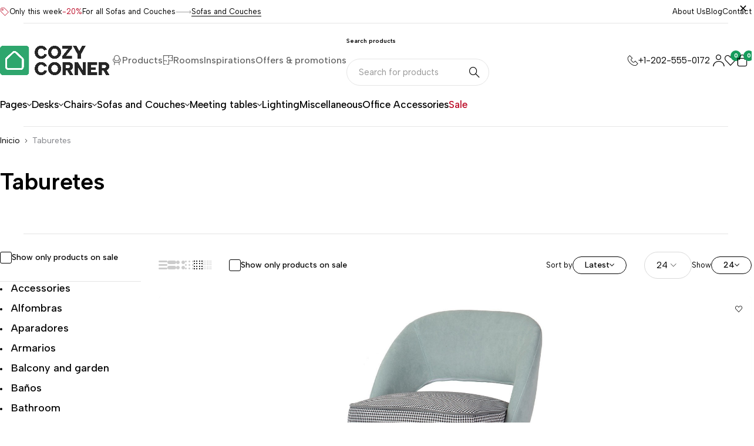

--- FILE ---
content_type: text/html; charset=UTF-8
request_url: https://www.mueblesycarpinteriacapita.es/categoria-producto/taburetes/
body_size: 25445
content:
<!DOCTYPE html>
<html lang="es">
<head>
	<meta charset="UTF-8" />

	<meta name="viewport" content="width=device-width, initial-scale=1.0, maximum-scale=1" />

	<link rel="profile" href="//gmpg.org/xfn/11" />
	<meta name='robots' content='index, follow, max-image-preview:large, max-snippet:-1, max-video-preview:-1' />
	<style>img:is([sizes="auto" i], [sizes^="auto," i]) { contain-intrinsic-size: 3000px 1500px }</style>
	
	<!-- This site is optimized with the Yoast SEO plugin v26.4 - https://yoast.com/wordpress/plugins/seo/ -->
	<title>Taburetes archivos - Muebles Capita</title>
	<link rel="canonical" href="https://www.mueblesycarpinteriacapita.es/categoria-producto/taburetes/" />
	<meta property="og:locale" content="es_ES" />
	<meta property="og:type" content="article" />
	<meta property="og:title" content="Taburetes archivos - Muebles Capita" />
	<meta property="og:url" content="https://www.mueblesycarpinteriacapita.es/categoria-producto/taburetes/" />
	<meta property="og:site_name" content="Muebles Capita" />
	<meta name="twitter:card" content="summary_large_image" />
	<script type="application/ld+json" class="yoast-schema-graph">{"@context":"https://schema.org","@graph":[{"@type":"CollectionPage","@id":"https://www.mueblesycarpinteriacapita.es/categoria-producto/taburetes/","url":"https://www.mueblesycarpinteriacapita.es/categoria-producto/taburetes/","name":"Taburetes archivos - Muebles Capita","isPartOf":{"@id":"https://www.mueblesycarpinteriacapita.es/#website"},"primaryImageOfPage":{"@id":"https://www.mueblesycarpinteriacapita.es/categoria-producto/taburetes/#primaryimage"},"image":{"@id":"https://www.mueblesycarpinteriacapita.es/categoria-producto/taburetes/#primaryimage"},"thumbnailUrl":"https://www.mueblesycarpinteriacapita.es/wp-content/uploads/2023/07/902047.MUEBLESCAPITA.jpg","breadcrumb":{"@id":"https://www.mueblesycarpinteriacapita.es/categoria-producto/taburetes/#breadcrumb"},"inLanguage":"es"},{"@type":"ImageObject","inLanguage":"es","@id":"https://www.mueblesycarpinteriacapita.es/categoria-producto/taburetes/#primaryimage","url":"https://www.mueblesycarpinteriacapita.es/wp-content/uploads/2023/07/902047.MUEBLESCAPITA.jpg","contentUrl":"https://www.mueblesycarpinteriacapita.es/wp-content/uploads/2023/07/902047.MUEBLESCAPITA.jpg","width":1920,"height":1280},{"@type":"BreadcrumbList","@id":"https://www.mueblesycarpinteriacapita.es/categoria-producto/taburetes/#breadcrumb","itemListElement":[{"@type":"ListItem","position":1,"name":"Portada","item":"https://www.mueblesycarpinteriacapita.es/"},{"@type":"ListItem","position":2,"name":"Taburetes"}]},{"@type":"WebSite","@id":"https://www.mueblesycarpinteriacapita.es/#website","url":"https://www.mueblesycarpinteriacapita.es/","name":"Muebles Capita","description":"Carpinteria y Tienda de Muebles","publisher":{"@id":"https://www.mueblesycarpinteriacapita.es/#organization"},"potentialAction":[{"@type":"SearchAction","target":{"@type":"EntryPoint","urlTemplate":"https://www.mueblesycarpinteriacapita.es/?s={search_term_string}"},"query-input":{"@type":"PropertyValueSpecification","valueRequired":true,"valueName":"search_term_string"}}],"inLanguage":"es"},{"@type":"Organization","@id":"https://www.mueblesycarpinteriacapita.es/#organization","name":"Muebles Capita","url":"https://www.mueblesycarpinteriacapita.es/","logo":{"@type":"ImageObject","inLanguage":"es","@id":"https://www.mueblesycarpinteriacapita.es/#/schema/logo/image/","url":"https://www.mueblesycarpinteriacapita.es/wp-content/uploads/2021/12/cropped-logoweb-mueblescapita.png","contentUrl":"https://www.mueblesycarpinteriacapita.es/wp-content/uploads/2021/12/cropped-logoweb-mueblescapita.png","width":768,"height":261,"caption":"Muebles Capita"},"image":{"@id":"https://www.mueblesycarpinteriacapita.es/#/schema/logo/image/"}}]}</script>
	<!-- / Yoast SEO plugin. -->


<link rel='dns-prefetch' href='//www.google.com' />
<link rel='dns-prefetch' href='//stats.wp.com' />
<link rel='dns-prefetch' href='//fonts.googleapis.com' />
<link rel='preconnect' href='//c0.wp.com' />
<link rel='preconnect' href='https://fonts.gstatic.com' crossorigin />
<link rel="alternate" type="application/rss+xml" title="Muebles Capita &raquo; Feed" href="https://www.mueblesycarpinteriacapita.es/feed/" />
<link rel="alternate" type="application/rss+xml" title="Muebles Capita &raquo; Taburetes Categoría Feed" href="https://www.mueblesycarpinteriacapita.es/categoria-producto/taburetes/feed/" />
<script type="text/javascript">
/* <![CDATA[ */
window._wpemojiSettings = {"baseUrl":"https:\/\/s.w.org\/images\/core\/emoji\/16.0.1\/72x72\/","ext":".png","svgUrl":"https:\/\/s.w.org\/images\/core\/emoji\/16.0.1\/svg\/","svgExt":".svg","source":{"concatemoji":"https:\/\/www.mueblesycarpinteriacapita.es\/wp-includes\/js\/wp-emoji-release.min.js?ver=6.8.3"}};
/*! This file is auto-generated */
!function(s,n){var o,i,e;function c(e){try{var t={supportTests:e,timestamp:(new Date).valueOf()};sessionStorage.setItem(o,JSON.stringify(t))}catch(e){}}function p(e,t,n){e.clearRect(0,0,e.canvas.width,e.canvas.height),e.fillText(t,0,0);var t=new Uint32Array(e.getImageData(0,0,e.canvas.width,e.canvas.height).data),a=(e.clearRect(0,0,e.canvas.width,e.canvas.height),e.fillText(n,0,0),new Uint32Array(e.getImageData(0,0,e.canvas.width,e.canvas.height).data));return t.every(function(e,t){return e===a[t]})}function u(e,t){e.clearRect(0,0,e.canvas.width,e.canvas.height),e.fillText(t,0,0);for(var n=e.getImageData(16,16,1,1),a=0;a<n.data.length;a++)if(0!==n.data[a])return!1;return!0}function f(e,t,n,a){switch(t){case"flag":return n(e,"\ud83c\udff3\ufe0f\u200d\u26a7\ufe0f","\ud83c\udff3\ufe0f\u200b\u26a7\ufe0f")?!1:!n(e,"\ud83c\udde8\ud83c\uddf6","\ud83c\udde8\u200b\ud83c\uddf6")&&!n(e,"\ud83c\udff4\udb40\udc67\udb40\udc62\udb40\udc65\udb40\udc6e\udb40\udc67\udb40\udc7f","\ud83c\udff4\u200b\udb40\udc67\u200b\udb40\udc62\u200b\udb40\udc65\u200b\udb40\udc6e\u200b\udb40\udc67\u200b\udb40\udc7f");case"emoji":return!a(e,"\ud83e\udedf")}return!1}function g(e,t,n,a){var r="undefined"!=typeof WorkerGlobalScope&&self instanceof WorkerGlobalScope?new OffscreenCanvas(300,150):s.createElement("canvas"),o=r.getContext("2d",{willReadFrequently:!0}),i=(o.textBaseline="top",o.font="600 32px Arial",{});return e.forEach(function(e){i[e]=t(o,e,n,a)}),i}function t(e){var t=s.createElement("script");t.src=e,t.defer=!0,s.head.appendChild(t)}"undefined"!=typeof Promise&&(o="wpEmojiSettingsSupports",i=["flag","emoji"],n.supports={everything:!0,everythingExceptFlag:!0},e=new Promise(function(e){s.addEventListener("DOMContentLoaded",e,{once:!0})}),new Promise(function(t){var n=function(){try{var e=JSON.parse(sessionStorage.getItem(o));if("object"==typeof e&&"number"==typeof e.timestamp&&(new Date).valueOf()<e.timestamp+604800&&"object"==typeof e.supportTests)return e.supportTests}catch(e){}return null}();if(!n){if("undefined"!=typeof Worker&&"undefined"!=typeof OffscreenCanvas&&"undefined"!=typeof URL&&URL.createObjectURL&&"undefined"!=typeof Blob)try{var e="postMessage("+g.toString()+"("+[JSON.stringify(i),f.toString(),p.toString(),u.toString()].join(",")+"));",a=new Blob([e],{type:"text/javascript"}),r=new Worker(URL.createObjectURL(a),{name:"wpTestEmojiSupports"});return void(r.onmessage=function(e){c(n=e.data),r.terminate(),t(n)})}catch(e){}c(n=g(i,f,p,u))}t(n)}).then(function(e){for(var t in e)n.supports[t]=e[t],n.supports.everything=n.supports.everything&&n.supports[t],"flag"!==t&&(n.supports.everythingExceptFlag=n.supports.everythingExceptFlag&&n.supports[t]);n.supports.everythingExceptFlag=n.supports.everythingExceptFlag&&!n.supports.flag,n.DOMReady=!1,n.readyCallback=function(){n.DOMReady=!0}}).then(function(){return e}).then(function(){var e;n.supports.everything||(n.readyCallback(),(e=n.source||{}).concatemoji?t(e.concatemoji):e.wpemoji&&e.twemoji&&(t(e.twemoji),t(e.wpemoji)))}))}((window,document),window._wpemojiSettings);
/* ]]> */
</script>
<style id='wp-emoji-styles-inline-css' type='text/css'>

	img.wp-smiley, img.emoji {
		display: inline !important;
		border: none !important;
		box-shadow: none !important;
		height: 1em !important;
		width: 1em !important;
		margin: 0 0.07em !important;
		vertical-align: -0.1em !important;
		background: none !important;
		padding: 0 !important;
	}
</style>
<link rel='stylesheet' id='wp-block-library-css' href='https://c0.wp.com/c/6.8.3/wp-includes/css/dist/block-library/style.min.css' type='text/css' media='all' />
<style id='classic-theme-styles-inline-css' type='text/css'>
/*! This file is auto-generated */
.wp-block-button__link{color:#fff;background-color:#32373c;border-radius:9999px;box-shadow:none;text-decoration:none;padding:calc(.667em + 2px) calc(1.333em + 2px);font-size:1.125em}.wp-block-file__button{background:#32373c;color:#fff;text-decoration:none}
</style>
<style id='global-styles-inline-css' type='text/css'>
:root{--wp--preset--aspect-ratio--square: 1;--wp--preset--aspect-ratio--4-3: 4/3;--wp--preset--aspect-ratio--3-4: 3/4;--wp--preset--aspect-ratio--3-2: 3/2;--wp--preset--aspect-ratio--2-3: 2/3;--wp--preset--aspect-ratio--16-9: 16/9;--wp--preset--aspect-ratio--9-16: 9/16;--wp--preset--color--black: #000000;--wp--preset--color--cyan-bluish-gray: #abb8c3;--wp--preset--color--white: #ffffff;--wp--preset--color--pale-pink: #f78da7;--wp--preset--color--vivid-red: #cf2e2e;--wp--preset--color--luminous-vivid-orange: #ff6900;--wp--preset--color--luminous-vivid-amber: #fcb900;--wp--preset--color--light-green-cyan: #7bdcb5;--wp--preset--color--vivid-green-cyan: #00d084;--wp--preset--color--pale-cyan-blue: #8ed1fc;--wp--preset--color--vivid-cyan-blue: #0693e3;--wp--preset--color--vivid-purple: #9b51e0;--wp--preset--gradient--vivid-cyan-blue-to-vivid-purple: linear-gradient(135deg,rgba(6,147,227,1) 0%,rgb(155,81,224) 100%);--wp--preset--gradient--light-green-cyan-to-vivid-green-cyan: linear-gradient(135deg,rgb(122,220,180) 0%,rgb(0,208,130) 100%);--wp--preset--gradient--luminous-vivid-amber-to-luminous-vivid-orange: linear-gradient(135deg,rgba(252,185,0,1) 0%,rgba(255,105,0,1) 100%);--wp--preset--gradient--luminous-vivid-orange-to-vivid-red: linear-gradient(135deg,rgba(255,105,0,1) 0%,rgb(207,46,46) 100%);--wp--preset--gradient--very-light-gray-to-cyan-bluish-gray: linear-gradient(135deg,rgb(238,238,238) 0%,rgb(169,184,195) 100%);--wp--preset--gradient--cool-to-warm-spectrum: linear-gradient(135deg,rgb(74,234,220) 0%,rgb(151,120,209) 20%,rgb(207,42,186) 40%,rgb(238,44,130) 60%,rgb(251,105,98) 80%,rgb(254,248,76) 100%);--wp--preset--gradient--blush-light-purple: linear-gradient(135deg,rgb(255,206,236) 0%,rgb(152,150,240) 100%);--wp--preset--gradient--blush-bordeaux: linear-gradient(135deg,rgb(254,205,165) 0%,rgb(254,45,45) 50%,rgb(107,0,62) 100%);--wp--preset--gradient--luminous-dusk: linear-gradient(135deg,rgb(255,203,112) 0%,rgb(199,81,192) 50%,rgb(65,88,208) 100%);--wp--preset--gradient--pale-ocean: linear-gradient(135deg,rgb(255,245,203) 0%,rgb(182,227,212) 50%,rgb(51,167,181) 100%);--wp--preset--gradient--electric-grass: linear-gradient(135deg,rgb(202,248,128) 0%,rgb(113,206,126) 100%);--wp--preset--gradient--midnight: linear-gradient(135deg,rgb(2,3,129) 0%,rgb(40,116,252) 100%);--wp--preset--font-size--small: 13px;--wp--preset--font-size--medium: 20px;--wp--preset--font-size--large: 36px;--wp--preset--font-size--x-large: 42px;--wp--preset--spacing--20: 0.44rem;--wp--preset--spacing--30: 0.67rem;--wp--preset--spacing--40: 1rem;--wp--preset--spacing--50: 1.5rem;--wp--preset--spacing--60: 2.25rem;--wp--preset--spacing--70: 3.38rem;--wp--preset--spacing--80: 5.06rem;--wp--preset--shadow--natural: 6px 6px 9px rgba(0, 0, 0, 0.2);--wp--preset--shadow--deep: 12px 12px 50px rgba(0, 0, 0, 0.4);--wp--preset--shadow--sharp: 6px 6px 0px rgba(0, 0, 0, 0.2);--wp--preset--shadow--outlined: 6px 6px 0px -3px rgba(255, 255, 255, 1), 6px 6px rgba(0, 0, 0, 1);--wp--preset--shadow--crisp: 6px 6px 0px rgba(0, 0, 0, 1);}:where(.is-layout-flex){gap: 0.5em;}:where(.is-layout-grid){gap: 0.5em;}body .is-layout-flex{display: flex;}.is-layout-flex{flex-wrap: wrap;align-items: center;}.is-layout-flex > :is(*, div){margin: 0;}body .is-layout-grid{display: grid;}.is-layout-grid > :is(*, div){margin: 0;}:where(.wp-block-columns.is-layout-flex){gap: 2em;}:where(.wp-block-columns.is-layout-grid){gap: 2em;}:where(.wp-block-post-template.is-layout-flex){gap: 1.25em;}:where(.wp-block-post-template.is-layout-grid){gap: 1.25em;}.has-black-color{color: var(--wp--preset--color--black) !important;}.has-cyan-bluish-gray-color{color: var(--wp--preset--color--cyan-bluish-gray) !important;}.has-white-color{color: var(--wp--preset--color--white) !important;}.has-pale-pink-color{color: var(--wp--preset--color--pale-pink) !important;}.has-vivid-red-color{color: var(--wp--preset--color--vivid-red) !important;}.has-luminous-vivid-orange-color{color: var(--wp--preset--color--luminous-vivid-orange) !important;}.has-luminous-vivid-amber-color{color: var(--wp--preset--color--luminous-vivid-amber) !important;}.has-light-green-cyan-color{color: var(--wp--preset--color--light-green-cyan) !important;}.has-vivid-green-cyan-color{color: var(--wp--preset--color--vivid-green-cyan) !important;}.has-pale-cyan-blue-color{color: var(--wp--preset--color--pale-cyan-blue) !important;}.has-vivid-cyan-blue-color{color: var(--wp--preset--color--vivid-cyan-blue) !important;}.has-vivid-purple-color{color: var(--wp--preset--color--vivid-purple) !important;}.has-black-background-color{background-color: var(--wp--preset--color--black) !important;}.has-cyan-bluish-gray-background-color{background-color: var(--wp--preset--color--cyan-bluish-gray) !important;}.has-white-background-color{background-color: var(--wp--preset--color--white) !important;}.has-pale-pink-background-color{background-color: var(--wp--preset--color--pale-pink) !important;}.has-vivid-red-background-color{background-color: var(--wp--preset--color--vivid-red) !important;}.has-luminous-vivid-orange-background-color{background-color: var(--wp--preset--color--luminous-vivid-orange) !important;}.has-luminous-vivid-amber-background-color{background-color: var(--wp--preset--color--luminous-vivid-amber) !important;}.has-light-green-cyan-background-color{background-color: var(--wp--preset--color--light-green-cyan) !important;}.has-vivid-green-cyan-background-color{background-color: var(--wp--preset--color--vivid-green-cyan) !important;}.has-pale-cyan-blue-background-color{background-color: var(--wp--preset--color--pale-cyan-blue) !important;}.has-vivid-cyan-blue-background-color{background-color: var(--wp--preset--color--vivid-cyan-blue) !important;}.has-vivid-purple-background-color{background-color: var(--wp--preset--color--vivid-purple) !important;}.has-black-border-color{border-color: var(--wp--preset--color--black) !important;}.has-cyan-bluish-gray-border-color{border-color: var(--wp--preset--color--cyan-bluish-gray) !important;}.has-white-border-color{border-color: var(--wp--preset--color--white) !important;}.has-pale-pink-border-color{border-color: var(--wp--preset--color--pale-pink) !important;}.has-vivid-red-border-color{border-color: var(--wp--preset--color--vivid-red) !important;}.has-luminous-vivid-orange-border-color{border-color: var(--wp--preset--color--luminous-vivid-orange) !important;}.has-luminous-vivid-amber-border-color{border-color: var(--wp--preset--color--luminous-vivid-amber) !important;}.has-light-green-cyan-border-color{border-color: var(--wp--preset--color--light-green-cyan) !important;}.has-vivid-green-cyan-border-color{border-color: var(--wp--preset--color--vivid-green-cyan) !important;}.has-pale-cyan-blue-border-color{border-color: var(--wp--preset--color--pale-cyan-blue) !important;}.has-vivid-cyan-blue-border-color{border-color: var(--wp--preset--color--vivid-cyan-blue) !important;}.has-vivid-purple-border-color{border-color: var(--wp--preset--color--vivid-purple) !important;}.has-vivid-cyan-blue-to-vivid-purple-gradient-background{background: var(--wp--preset--gradient--vivid-cyan-blue-to-vivid-purple) !important;}.has-light-green-cyan-to-vivid-green-cyan-gradient-background{background: var(--wp--preset--gradient--light-green-cyan-to-vivid-green-cyan) !important;}.has-luminous-vivid-amber-to-luminous-vivid-orange-gradient-background{background: var(--wp--preset--gradient--luminous-vivid-amber-to-luminous-vivid-orange) !important;}.has-luminous-vivid-orange-to-vivid-red-gradient-background{background: var(--wp--preset--gradient--luminous-vivid-orange-to-vivid-red) !important;}.has-very-light-gray-to-cyan-bluish-gray-gradient-background{background: var(--wp--preset--gradient--very-light-gray-to-cyan-bluish-gray) !important;}.has-cool-to-warm-spectrum-gradient-background{background: var(--wp--preset--gradient--cool-to-warm-spectrum) !important;}.has-blush-light-purple-gradient-background{background: var(--wp--preset--gradient--blush-light-purple) !important;}.has-blush-bordeaux-gradient-background{background: var(--wp--preset--gradient--blush-bordeaux) !important;}.has-luminous-dusk-gradient-background{background: var(--wp--preset--gradient--luminous-dusk) !important;}.has-pale-ocean-gradient-background{background: var(--wp--preset--gradient--pale-ocean) !important;}.has-electric-grass-gradient-background{background: var(--wp--preset--gradient--electric-grass) !important;}.has-midnight-gradient-background{background: var(--wp--preset--gradient--midnight) !important;}.has-small-font-size{font-size: var(--wp--preset--font-size--small) !important;}.has-medium-font-size{font-size: var(--wp--preset--font-size--medium) !important;}.has-large-font-size{font-size: var(--wp--preset--font-size--large) !important;}.has-x-large-font-size{font-size: var(--wp--preset--font-size--x-large) !important;}
:where(.wp-block-post-template.is-layout-flex){gap: 1.25em;}:where(.wp-block-post-template.is-layout-grid){gap: 1.25em;}
:where(.wp-block-columns.is-layout-flex){gap: 2em;}:where(.wp-block-columns.is-layout-grid){gap: 2em;}
:root :where(.wp-block-pullquote){font-size: 1.5em;line-height: 1.6;}
</style>
<link rel='stylesheet' id='contact-form-7-css' href='https://www.mueblesycarpinteriacapita.es/wp-content/plugins/contact-form-7/includes/css/styles.css?ver=6.1.4' type='text/css' media='all' />
<link rel='stylesheet' id='ts-style-css' href='https://www.mueblesycarpinteriacapita.es/wp-content/plugins/themesky/css/themesky.css?ver=1.0.3' type='text/css' media='all' />
<link rel='stylesheet' id='swiper-css' href='https://www.mueblesycarpinteriacapita.es/wp-content/plugins/themesky/css/swiper-bundle.min.css?ver=1.0.3' type='text/css' media='all' />
<link rel='stylesheet' id='woocommerce-layout-css' href='https://c0.wp.com/p/woocommerce/10.3.5/assets/css/woocommerce-layout.css' type='text/css' media='all' />
<style id='woocommerce-layout-inline-css' type='text/css'>

	.infinite-scroll .woocommerce-pagination {
		display: none;
	}
</style>
<link rel='stylesheet' id='woocommerce-smallscreen-css' href='https://c0.wp.com/p/woocommerce/10.3.5/assets/css/woocommerce-smallscreen.css' type='text/css' media='only screen and (max-width: 768px)' />
<link rel='stylesheet' id='woocommerce-general-css' href='https://c0.wp.com/p/woocommerce/10.3.5/assets/css/woocommerce.css' type='text/css' media='all' />
<style id='woocommerce-inline-inline-css' type='text/css'>
.woocommerce form .form-row .required { visibility: visible; }
</style>
<link rel='stylesheet' id='yith-quick-view-css' href='https://www.mueblesycarpinteriacapita.es/wp-content/plugins/yith-woocommerce-quick-view/assets/css/yith-quick-view.css?ver=2.9.0' type='text/css' media='all' />
<style id='yith-quick-view-inline-css' type='text/css'>

				#yith-quick-view-modal .yith-quick-view-overlay{background:rgba( 0, 0, 0, 0.8)}
				#yith-quick-view-modal .yith-wcqv-main{background:#ffffff;}
				#yith-quick-view-close{color:#cdcdcd;}
				#yith-quick-view-close:hover{color:#ff0000;}
</style>
<link rel='stylesheet' id='brands-styles-css' href='https://c0.wp.com/p/woocommerce/10.3.5/assets/css/brands.css' type='text/css' media='all' />
<link rel='stylesheet' id='jquery-fixedheadertable-style-css' href='https://www.mueblesycarpinteriacapita.es/wp-content/plugins/yith-woocommerce-compare/assets/css/jquery.dataTables.css?ver=1.10.18' type='text/css' media='all' />
<link rel='stylesheet' id='yith_woocompare_page-css' href='https://www.mueblesycarpinteriacapita.es/wp-content/plugins/yith-woocommerce-compare/assets/css/compare.css?ver=3.6.0' type='text/css' media='all' />
<link rel='stylesheet' id='yith-woocompare-widget-css' href='https://www.mueblesycarpinteriacapita.es/wp-content/plugins/yith-woocommerce-compare/assets/css/widget.css?ver=3.6.0' type='text/css' media='all' />
<link rel='stylesheet' id='font-awesome-5-css' href='https://www.mueblesycarpinteriacapita.es/wp-content/themes/cozycorner/css/fontawesome.min.css?ver=1.0.5' type='text/css' media='all' />
<link rel='stylesheet' id='cozycorner-reset-css' href='https://www.mueblesycarpinteriacapita.es/wp-content/themes/cozycorner/css/reset.css?ver=1.0.5' type='text/css' media='all' />
<link rel='stylesheet' id='cozycorner-style-css' href='https://www.mueblesycarpinteriacapita.es/wp-content/themes/cozycorner/style.css?ver=1.0.5' type='text/css' media='all' />
<link rel='stylesheet' id='cozycorner-child-style-css' href='https://www.mueblesycarpinteriacapita.es/wp-content/themes/cozycorner-child/style.css?ver=6.8.3' type='text/css' media='all' />
<link rel="preload" as="style" href="https://fonts.googleapis.com/css?family=Albert%20Sans:100,200,300,400,500,600,700,800,900,100italic,200italic,300italic,400italic,500italic,600italic,700italic,800italic,900italic&#038;display=swap&#038;ver=1763037082" /><link rel="stylesheet" href="https://fonts.googleapis.com/css?family=Albert%20Sans:100,200,300,400,500,600,700,800,900,100italic,200italic,300italic,400italic,500italic,600italic,700italic,800italic,900italic&#038;display=swap&#038;ver=1763037082" media="print" onload="this.media='all'"><noscript><link rel="stylesheet" href="https://fonts.googleapis.com/css?family=Albert%20Sans:100,200,300,400,500,600,700,800,900,100italic,200italic,300italic,400italic,500italic,600italic,700italic,800italic,900italic&#038;display=swap&#038;ver=1763037082" /></noscript><link rel='stylesheet' id='wpgdprc-front-css-css' href='https://www.mueblesycarpinteriacapita.es/wp-content/plugins/wp-gdpr-compliance/Assets/css/front.css?ver=1706591592' type='text/css' media='all' />
<style id='wpgdprc-front-css-inline-css' type='text/css'>
:root{--wp-gdpr--bar--background-color: #000000;--wp-gdpr--bar--color: #ffffff;--wp-gdpr--button--background-color: #000000;--wp-gdpr--button--background-color--darken: #000000;--wp-gdpr--button--color: #ffffff;}
</style>
<link rel='stylesheet' id='font-icomoon-css' href='https://www.mueblesycarpinteriacapita.es/wp-content/themes/cozycorner/css/icomoon-icon.css?ver=1.0.5' type='text/css' media='all' />
<link rel='stylesheet' id='cozycorner-responsive-css' href='https://www.mueblesycarpinteriacapita.es/wp-content/themes/cozycorner/css/responsive.css?ver=1.0.5' type='text/css' media='all' />
<link rel='stylesheet' id='cozycorner-dynamic-css-css' href='https://www.mueblesycarpinteriacapita.es/wp-content/uploads/cozycornerchild.css?ver=1763037082' type='text/css' media='all' />
<script type="text/template" id="tmpl-variation-template">
	<div class="woocommerce-variation-description">{{{ data.variation.variation_description }}}</div>
	<div class="woocommerce-variation-price">{{{ data.variation.price_html }}}</div>
	<div class="woocommerce-variation-availability">{{{ data.variation.availability_html }}}</div>
</script>
<script type="text/template" id="tmpl-unavailable-variation-template">
	<p role="alert">Lo siento, este producto no está disponible. Por favor, elige otra combinación.</p>
</script>
<script type="text/javascript" src="https://c0.wp.com/c/6.8.3/wp-includes/js/jquery/jquery.min.js" id="jquery-core-js"></script>
<script type="text/javascript" src="https://c0.wp.com/c/6.8.3/wp-includes/js/jquery/jquery-migrate.min.js" id="jquery-migrate-js"></script>
<script type="text/javascript" src="https://www.mueblesycarpinteriacapita.es/wp-content/plugins/recaptcha-woo/js/rcfwc.js?ver=1.0" id="rcfwc-js-js" defer="defer" data-wp-strategy="defer"></script>
<script type="text/javascript" src="https://www.google.com/recaptcha/api.js?hl=es_ES" id="recaptcha-js" defer="defer" data-wp-strategy="defer"></script>
<script type="text/javascript" data-jetpack-boost="ignore" src="//www.mueblesycarpinteriacapita.es/wp-content/plugins/revslider/sr6/assets/js/rbtools.min.js?ver=6.7.37" async id="tp-tools-js"></script>
<script type="text/javascript" data-jetpack-boost="ignore" src="//www.mueblesycarpinteriacapita.es/wp-content/plugins/revslider/sr6/assets/js/rs6.min.js?ver=6.7.37" async id="revmin-js"></script>
<script type="text/javascript" src="https://c0.wp.com/p/woocommerce/10.3.5/assets/js/jquery-blockui/jquery.blockUI.min.js" id="wc-jquery-blockui-js" defer="defer" data-wp-strategy="defer"></script>
<script type="text/javascript" id="wc-add-to-cart-js-extra">
/* <![CDATA[ */
var wc_add_to_cart_params = {"ajax_url":"\/wp-admin\/admin-ajax.php","wc_ajax_url":"\/?wc-ajax=%%endpoint%%","i18n_view_cart":"Ver carrito","cart_url":"https:\/\/www.mueblesycarpinteriacapita.es\/cart\/","is_cart":"","cart_redirect_after_add":"no"};
/* ]]> */
</script>
<script type="text/javascript" src="https://c0.wp.com/p/woocommerce/10.3.5/assets/js/frontend/add-to-cart.min.js" id="wc-add-to-cart-js" defer="defer" data-wp-strategy="defer"></script>
<script type="text/javascript" src="https://c0.wp.com/p/woocommerce/10.3.5/assets/js/js-cookie/js.cookie.min.js" id="wc-js-cookie-js" defer="defer" data-wp-strategy="defer"></script>
<script type="text/javascript" id="woocommerce-js-extra">
/* <![CDATA[ */
var woocommerce_params = {"ajax_url":"\/wp-admin\/admin-ajax.php","wc_ajax_url":"\/?wc-ajax=%%endpoint%%","i18n_password_show":"Mostrar contrase\u00f1a","i18n_password_hide":"Ocultar contrase\u00f1a"};
/* ]]> */
</script>
<script type="text/javascript" src="https://c0.wp.com/p/woocommerce/10.3.5/assets/js/frontend/woocommerce.min.js" id="woocommerce-js" defer="defer" data-wp-strategy="defer"></script>
<script type="text/javascript" id="wpgdprc-front-js-js-extra">
/* <![CDATA[ */
var wpgdprcFront = {"ajaxUrl":"https:\/\/www.mueblesycarpinteriacapita.es\/wp-admin\/admin-ajax.php","ajaxNonce":"2c716ba649","ajaxArg":"security","pluginPrefix":"wpgdprc","blogId":"1","isMultiSite":"","locale":"es_ES","showSignUpModal":"","showFormModal":"","cookieName":"wpgdprc-consent","consentVersion":"","path":"\/","prefix":"wpgdprc"};
/* ]]> */
</script>
<script type="text/javascript" src="https://www.mueblesycarpinteriacapita.es/wp-content/plugins/wp-gdpr-compliance/Assets/js/front.min.js?ver=1706591592" id="wpgdprc-front-js-js"></script>
<script type="text/javascript" id="wc-cart-fragments-js-extra">
/* <![CDATA[ */
var wc_cart_fragments_params = {"ajax_url":"\/wp-admin\/admin-ajax.php","wc_ajax_url":"\/?wc-ajax=%%endpoint%%","cart_hash_key":"wc_cart_hash_42dc80c4b4aaeb2b5fa29dccc5f321fe","fragment_name":"wc_fragments_42dc80c4b4aaeb2b5fa29dccc5f321fe","request_timeout":"5000"};
/* ]]> */
</script>
<script type="text/javascript" src="https://c0.wp.com/p/woocommerce/10.3.5/assets/js/frontend/cart-fragments.min.js" id="wc-cart-fragments-js" defer="defer" data-wp-strategy="defer"></script>
<script type="text/javascript" src="https://c0.wp.com/p/woocommerce/10.3.5/assets/js/flexslider/jquery.flexslider.min.js" id="wc-flexslider-js" defer="defer" data-wp-strategy="defer"></script>
<script type="text/javascript" src="https://c0.wp.com/c/6.8.3/wp-includes/js/underscore.min.js" id="underscore-js"></script>
<script type="text/javascript" id="wp-util-js-extra">
/* <![CDATA[ */
var _wpUtilSettings = {"ajax":{"url":"\/wp-admin\/admin-ajax.php"}};
/* ]]> */
</script>
<script type="text/javascript" src="https://c0.wp.com/c/6.8.3/wp-includes/js/wp-util.min.js" id="wp-util-js"></script>
<script type="text/javascript" id="wc-add-to-cart-variation-js-extra">
/* <![CDATA[ */
var wc_add_to_cart_variation_params = {"wc_ajax_url":"\/?wc-ajax=%%endpoint%%","i18n_no_matching_variations_text":"Lo siento, no hay productos que igualen tu selecci\u00f3n. Por favor, escoge una combinaci\u00f3n diferente.","i18n_make_a_selection_text":"Elige las opciones del producto antes de a\u00f1adir este producto a tu carrito.","i18n_unavailable_text":"Lo siento, este producto no est\u00e1 disponible. Por favor, elige otra combinaci\u00f3n.","i18n_reset_alert_text":"Se ha restablecido tu selecci\u00f3n. Por favor, elige alguna opci\u00f3n del producto antes de poder a\u00f1adir este producto a tu carrito."};
/* ]]> */
</script>
<script type="text/javascript" src="https://c0.wp.com/p/woocommerce/10.3.5/assets/js/frontend/add-to-cart-variation.min.js" id="wc-add-to-cart-variation-js" defer="defer" data-wp-strategy="defer"></script>
<script type="text/javascript" src="https://c0.wp.com/p/woocommerce/10.3.5/assets/js/zoom/jquery.zoom.min.js" id="wc-zoom-js" defer="defer" data-wp-strategy="defer"></script>
<link rel="https://api.w.org/" href="https://www.mueblesycarpinteriacapita.es/wp-json/" /><link rel="alternate" title="JSON" type="application/json" href="https://www.mueblesycarpinteriacapita.es/wp-json/wp/v2/product_cat/123" /><link rel="EditURI" type="application/rsd+xml" title="RSD" href="https://www.mueblesycarpinteriacapita.es/xmlrpc.php?rsd" />
<meta name="generator" content="WordPress 6.8.3" />
<meta name="generator" content="WooCommerce 10.3.5" />
<meta name="generator" content="Redux 4.5.9" />	<style>img#wpstats{display:none}</style>
			<noscript><style>.woocommerce-product-gallery{ opacity: 1 !important; }</style></noscript>
	<meta name="generator" content="Elementor 3.33.2; features: e_font_icon_svg, additional_custom_breakpoints; settings: css_print_method-external, google_font-enabled, font_display-swap">
			<style>
				.e-con.e-parent:nth-of-type(n+4):not(.e-lazyloaded):not(.e-no-lazyload),
				.e-con.e-parent:nth-of-type(n+4):not(.e-lazyloaded):not(.e-no-lazyload) * {
					background-image: none !important;
				}
				@media screen and (max-height: 1024px) {
					.e-con.e-parent:nth-of-type(n+3):not(.e-lazyloaded):not(.e-no-lazyload),
					.e-con.e-parent:nth-of-type(n+3):not(.e-lazyloaded):not(.e-no-lazyload) * {
						background-image: none !important;
					}
				}
				@media screen and (max-height: 640px) {
					.e-con.e-parent:nth-of-type(n+2):not(.e-lazyloaded):not(.e-no-lazyload),
					.e-con.e-parent:nth-of-type(n+2):not(.e-lazyloaded):not(.e-no-lazyload) * {
						background-image: none !important;
					}
				}
			</style>
			<meta name="generator" content="Powered by Slider Revolution 6.7.37 - responsive, Mobile-Friendly Slider Plugin for WordPress with comfortable drag and drop interface." />
<link rel="icon" href="https://www.mueblesycarpinteriacapita.es/wp-content/uploads/2021/12/cropped-logo-512-mueblescapita-32x32.jpg" sizes="32x32" />
<link rel="icon" href="https://www.mueblesycarpinteriacapita.es/wp-content/uploads/2021/12/cropped-logo-512-mueblescapita-192x192.jpg" sizes="192x192" />
<link rel="apple-touch-icon" href="https://www.mueblesycarpinteriacapita.es/wp-content/uploads/2021/12/cropped-logo-512-mueblescapita-180x180.jpg" />
<meta name="msapplication-TileImage" content="https://www.mueblesycarpinteriacapita.es/wp-content/uploads/2021/12/cropped-logo-512-mueblescapita-270x270.jpg" />
<script data-jetpack-boost="ignore">function setREVStartSize(e){
			//window.requestAnimationFrame(function() {
				window.RSIW = window.RSIW===undefined ? window.innerWidth : window.RSIW;
				window.RSIH = window.RSIH===undefined ? window.innerHeight : window.RSIH;
				try {
					var pw = document.getElementById(e.c).parentNode.offsetWidth,
						newh;
					pw = pw===0 || isNaN(pw) || (e.l=="fullwidth" || e.layout=="fullwidth") ? window.RSIW : pw;
					e.tabw = e.tabw===undefined ? 0 : parseInt(e.tabw);
					e.thumbw = e.thumbw===undefined ? 0 : parseInt(e.thumbw);
					e.tabh = e.tabh===undefined ? 0 : parseInt(e.tabh);
					e.thumbh = e.thumbh===undefined ? 0 : parseInt(e.thumbh);
					e.tabhide = e.tabhide===undefined ? 0 : parseInt(e.tabhide);
					e.thumbhide = e.thumbhide===undefined ? 0 : parseInt(e.thumbhide);
					e.mh = e.mh===undefined || e.mh=="" || e.mh==="auto" ? 0 : parseInt(e.mh,0);
					if(e.layout==="fullscreen" || e.l==="fullscreen")
						newh = Math.max(e.mh,window.RSIH);
					else{
						e.gw = Array.isArray(e.gw) ? e.gw : [e.gw];
						for (var i in e.rl) if (e.gw[i]===undefined || e.gw[i]===0) e.gw[i] = e.gw[i-1];
						e.gh = e.el===undefined || e.el==="" || (Array.isArray(e.el) && e.el.length==0)? e.gh : e.el;
						e.gh = Array.isArray(e.gh) ? e.gh : [e.gh];
						for (var i in e.rl) if (e.gh[i]===undefined || e.gh[i]===0) e.gh[i] = e.gh[i-1];
											
						var nl = new Array(e.rl.length),
							ix = 0,
							sl;
						e.tabw = e.tabhide>=pw ? 0 : e.tabw;
						e.thumbw = e.thumbhide>=pw ? 0 : e.thumbw;
						e.tabh = e.tabhide>=pw ? 0 : e.tabh;
						e.thumbh = e.thumbhide>=pw ? 0 : e.thumbh;
						for (var i in e.rl) nl[i] = e.rl[i]<window.RSIW ? 0 : e.rl[i];
						sl = nl[0];
						for (var i in nl) if (sl>nl[i] && nl[i]>0) { sl = nl[i]; ix=i;}
						var m = pw>(e.gw[ix]+e.tabw+e.thumbw) ? 1 : (pw-(e.tabw+e.thumbw)) / (e.gw[ix]);
						newh =  (e.gh[ix] * m) + (e.tabh + e.thumbh);
					}
					var el = document.getElementById(e.c);
					if (el!==null && el) el.style.height = newh+"px";
					el = document.getElementById(e.c+"_wrapper");
					if (el!==null && el) {
						el.style.height = newh+"px";
						el.style.display = "block";
					}
				} catch(e){
					console.log("Failure at Presize of Slider:" + e)
				}
			//});
		  };</script>
</head>
<body class="archive tax-product_cat term-taburetes term-123 wp-custom-logo wp-theme-cozycorner wp-child-theme-cozycorner-child theme-cozycorner woocommerce woocommerce-page woocommerce-no-js layout-fullwidth header-v1 product-style-v1 widget-hover-style-v1 pagination-style-v1 product-label-v1 ajax-pagination  ts_desktop elementor-default elementor-kit-11157">

<div id="page" class="hfeed site">

				
		<!-- Page Slider -->
				
		
<header class="ts-header has-hotline has-social">
	<div class="overlay"></div>
	
		<div class="header-top">
		<div class="container">
			<div class="header-left">
							<div class="header-info">
				<div><i class="icon-tag"></i> Only this week <span class="amount">-20%</span> For all Sofas and Couches</div><i class="icon-arrow"></i><div><a href="https://www.mueblesycarpinteriacapita.es/product-category/sofas/">Sofas and Couches</a></div>			</div>
					</div>
			<div class="header-right hidden-xs">
				<nav class="nav-top"><ul id="menu-top-header-menu" class="menu"><li id="menu-item-10941" class="menu-item menu-item-type-post_type menu-item-object-page menu-item-10941"><a href="https://www.mueblesycarpinteriacapita.es/about-us-default/">About Us</a></li>
<li id="menu-item-10431" class="menu-item menu-item-type-post_type menu-item-object-page menu-item-10431"><a href="https://www.mueblesycarpinteriacapita.es/blog-19/">Blog</a></li>
<li id="menu-item-10942" class="menu-item menu-item-type-post_type menu-item-object-page menu-item-10942"><a href="https://www.mueblesycarpinteriacapita.es/contact-us-default/">Contact</a></li>
</ul></nav>				
							</div>
		</div>
	</div>
		
	<div class="header-template header-sticky">
		<div class="header-middle">
			<div class="container">
			
				<div class="group-icons-left visible-xs">
					<div class="ts-mobile-icon-toggle">
						<span></span>
						<span></span>
						<span></span>
					</div>
					
										<div class="search-button search-icon">
						<span class="icon"></span>
					</div>
									</div>
				
				<div class="header-left">
					<div class="logo-wrapper">		<div class="logo">
			<a href="https://www.mueblesycarpinteriacapita.es/">
							<img src="https://www.mueblesycarpinteriacapita.es/wp-content/themes/cozycorner/images/logo.png" alt="CozyCorner" title="CozyCorner" class="normal-logo" />
						
							<img src="https://www.mueblesycarpinteriacapita.es/wp-content/themes/cozycorner/images/logo.png" alt="CozyCorner" title="CozyCorner" class="mobile-logo" />
						
							<img src="https://www.mueblesycarpinteriacapita.es/wp-content/themes/cozycorner/images/logo.png" alt="CozyCorner" title="CozyCorner" class="sticky-logo" />
			
						</a>
		</div>
		</div>
					
					<div class="menu-wrapper hidden-xs">
						<div class="ipad-menu-toggle">
							<span></span>
							<span></span>
							<span></span>
						</div>
						<div class="ts-menu">
						<nav class="main-menu pc-menu ts-mega-menu-wrapper"><ul id="menu-main-menu" class="menu"><li id="menu-item-10425" class="icon-furniture-seat-chair menu-item menu-item-type-custom menu-item-object-custom menu-item-10425 ts-normal-menu">
	<a href="https://www.mueblesycarpinteriacapita.es/shop/armless-twin-size-floor-sofa/"><span class="menu-label">Products</span></a></li>
<li id="menu-item-10426" class="icon-furniture-home-layout menu-item menu-item-type-custom menu-item-object-custom menu-item-10426 ts-normal-menu">
	<a href="https://www.mueblesycarpinteriacapita.es/shop/"><span class="menu-label">Rooms</span></a></li>
<li id="menu-item-10427" class="menu-item menu-item-type-custom menu-item-object-custom menu-item-10427 ts-normal-menu">
	<a href="https://www.mueblesycarpinteriacapita.es/product-category/inspirations/"><span class="menu-label">Inspirations</span></a></li>
<li id="menu-item-10428" class="menu-item menu-item-type-custom menu-item-object-custom menu-item-10428 ts-normal-menu">
	<a href="#"><span class="menu-label">Offers &#038; promotions</span></a></li>
</ul></nav>						</div>
					</div>
					
							<div class="ts-search-by-category">
			<h6>Search products</h6>
			
			<form action="https://www.mueblesycarpinteriacapita.es/" method="get">
				<div class="search-table">
					<div class="search-field search-content">
						<input type="text" value="" name="s" placeholder="Search for products" autocomplete="off" />
						<input type="hidden" name="post_type" value="product" />
						<div class="search-button">
							<input type="submit" title="Search" value="Search" />
						</div>
					</div>
				</div>
			</form>
			
							<div class="ts-search-result-container woocommerce"></div>
					</div>
						</div>
				
				<div class="header-right">
				
								<div class="hotline">
				<a href="tel:+12025550172">
					<i class="icon-phone"></i>
					<span>Need help?</span>
					<span>+1-202-555-0172</span>
				</a>
			</div>
							
										<div class="my-account-wrapper">					
								<div class="ts-tiny-account-wrapper">
			<div class="account-control">
									<a class="login" href="https://www.mueblesycarpinteriacapita.es/my-account/"></a>
								
								<div class="account-dropdown-form dropdown-container">
					<div class="form-content">
								<form name="ts-login-form" id="ts-login-form" action="https://www.mueblesycarpinteriacapita.es/wp-login.php" method="post"><p class="login-username">
				<label for="user_login">E-mail address</label>
				<input type="text" name="log" id="user_login" autocomplete="username" class="input" value="" size="20" />
			</p><p class="login-password">
				<label for="user_pass">Password</label>
				<input type="password" name="pwd" id="user_pass" autocomplete="current-password" spellcheck="false" class="input" value="" size="20" />
			</p><div class="g-recaptcha" style="transform: scale(0.9); -webkit-transform: scale(0.9); transform-origin: 0 0; -webkit-transform-origin: 0 0;" data-sitekey="6LftGJwUAAAAAMzWPu5NGC0H59_gPNjI_1nKZgzQ"></div><script>
                jQuery("form.woocommerce-checkout").on("submit", function(){
                    setTimeout(function(){
                        grecaptcha.reset();
                    },100);
                });
                </script><script src='https://www.google.com/recaptcha/api.js?ver=1.31' id='wpcaptcha-recaptcha-js'></script><p class="login-forget-password"><a class="forget-password" href="https://www.mueblesycarpinteriacapita.es/my-account/password-perdida/">I forget the password</a></p><p class="login-remember"><label><input name="rememberme" type="checkbox" id="rememberme" value="forever" /> Recuérdame</label></p><p class="login-submit">
				<input type="submit" name="wp-submit" id="wp-submit" class="button button-primary" value="Log In" />
				<input type="hidden" name="redirect_to" value="https://www.mueblesycarpinteriacapita.es/categoria-producto/taburetes/" />
			</p></form>		
		<div class="create-account-wrapper">
			<span>I’m new client.</span>
			<a class="create-account" href="https://www.mueblesycarpinteriacapita.es/my-account/">Create an account</a>
		</div>
								
					</div>
				</div>
								
			</div>
		</div>
		
							</div>
										
											<div class="my-wishlist-wrapper hidden-xs">	<a title="Wishlist" href="https://www.mueblesycarpinteriacapita.es/wishlist-2/" class="tini-wishlist">
		<span class="title">Wishlist</span>
		<span class="count-number">0</span>
	</a>
	</div>
										
										<div class="shopping-cart-wrapper">
									<div class="ts-tiny-cart-wrapper">
								<div class="cart-icon">
					<a class="cart-control" href="https://www.mueblesycarpinteriacapita.es/cart/">
						<span class="ic-cart"></span>
						<span class="cart-number">0</span>
					</a>
				</div>
								
								<div class="cart-dropdown-form dropdown-container woocommerce cart-empty">
					<div class="form-content">
					
						<h3 class="theme-title">Your cart (0 items)</h3>
							
													<label>
								<span>Your cart is empty</span>
							</label>
							
									<div class="ts-free-shipping-message-bar ">
						<div class="message">Free shipping on all orders over <span class="woocommerce-Price-amount amount"><bdi>49,00<span class="woocommerce-Price-currencySymbol">&euro;</span></bdi></span></div>
						
					</div>
									
							<div class="buttons">
								<a href="https://www.mueblesycarpinteriacapita.es/shop/" class="button continue-shopping-button">Continue shopping</a>
							</div>
											</div>
				</div>
							</div>
							</div>
									</div>
			</div>
		</div>
	</div>
	
		<div class="header-bottom">
		<div class="container">
			<div class="menu-wrapper">
				<div class="ts-menu">
					<nav class="secondary-menu pc-menu ts-mega-menu-wrapper"><ul id="menu-categories" class="menu"><li id="menu-item-10728" class="menu-item menu-item-type-custom menu-item-object-custom menu-item-has-children menu-item-10728 ts-normal-menu parent">
	<a href="#"><span class="menu-label">Pages</span></a><span class="ts-menu-drop-icon"></span>
<ul class="sub-menu">
	<li id="menu-item-11678" class="menu-item menu-item-type-custom menu-item-object-custom menu-item-11678">
		<a href="https://www.mueblesycarpinteriacapita.es/home-02-default/?secondary_menu=0"><span class="menu-label">Home &#8211; 2</span></a></li>
	<li id="menu-item-11679" class="menu-item menu-item-type-custom menu-item-object-custom menu-item-11679">
		<a href="https://www.mueblesycarpinteriacapita.es/shop/"><span class="menu-label">Shop &#8211; sidebar</span></a></li>
	<li id="menu-item-11680" class="menu-item menu-item-type-custom menu-item-object-custom menu-item-11680">
		<a href="https://www.mueblesycarpinteriacapita.es/product-category/armchair/?cat_per_page=0&#038;columns_selector=0&#038;shop_top_area=0&#038;columns=5&#038;per_page=30&#038;filter_area=1&#038;filters_style=dropdown"><span class="menu-label">Shop &#8211; with banner</span></a></li>
	<li id="menu-item-11681" class="menu-item menu-item-type-custom menu-item-object-custom menu-item-11681">
		<a href="https://www.mueblesycarpinteriacapita.es/product-category/lighting/?onsale=0&#038;shop_top_area=0&#038;columns=3&#038;per_page=12&#038;filter_area=1&#038;filters_style=dropdown&#038;color_swatch=1"><span class="menu-label">Shop &#8211; 3 columns</span></a></li>
	<li id="menu-item-11682" class="menu-item menu-item-type-custom menu-item-object-custom menu-item-11682">
		<a href="https://www.mueblesycarpinteriacapita.es/shop/?title_in_sidebar=1&#038;shop_top_area=0&#038;columns=1-1&#038;per_page=8&#038;color_swatch=1"><span class="menu-label">Shop &#8211; list</span></a></li>
	<li id="menu-item-11683" class="menu-item menu-item-type-custom menu-item-object-custom menu-item-11683">
		<a href="https://www.mueblesycarpinteriacapita.es/product-category/sofas/?onsale=0&#038;shop_top_area=0&#038;columns=3&#038;per_page=12&#038;filter_area=1&#038;filters_style=dropdown&#038;color_swatch=1&#038;secondary_menu=0"><span class="menu-label">Shop &#8211; filter attribute</span></a></li>
	<li id="menu-item-11684" class="menu-item menu-item-type-post_type menu-item-object-page menu-item-11684">
		<a href="https://www.mueblesycarpinteriacapita.es/promo-category/"><span class="menu-label">Promo Category</span></a></li>
	<li id="menu-item-11685" class="menu-item menu-item-type-custom menu-item-object-custom menu-item-11685">
		<a href="https://www.mueblesycarpinteriacapita.es/shop/armless-twin-size-floor-sofa/"><span class="menu-label">Product &#8211; vertical thumbnail</span></a></li>
	<li id="menu-item-11686" class="menu-item menu-item-type-custom menu-item-object-custom menu-item-11686">
		<a href="https://www.mueblesycarpinteriacapita.es/shop/living-room-accent-chair/?gallery_layout=horizontal&#038;fbt_position=in-summary&#038;show_tabs_default=1"><span class="menu-label">Product &#8211; horizontal thumbnail</span></a></li>
	<li id="menu-item-11687" class="menu-item menu-item-type-custom menu-item-object-custom menu-item-11687">
		<a href="https://www.mueblesycarpinteriacapita.es/shop/danish-leather-lounge-chair/?gallery_layout=slider-2-col&#038;show_tabs_default=1&#038;summary_scrolling=1&#038;thumbnails_center=0"><span class="menu-label">Product &#8211; thumbnail 2 columns</span></a></li>
	<li id="menu-item-11688" class="menu-item menu-item-type-custom menu-item-object-custom menu-item-11688">
		<a href="https://www.mueblesycarpinteriacapita.es/shop/valdez-3-seater-sofa/?tabs_accordion=both&#038;tabs_pos=inside_summary"><span class="menu-label">Product &#8211; accordion in summary</span></a></li>
	<li id="menu-item-11689" class="menu-item menu-item-type-post_type menu-item-object-page menu-item-11689">
		<a href="https://www.mueblesycarpinteriacapita.es/blog-19/"><span class="menu-label">Blog</span></a></li>
	<li id="menu-item-11690" class="menu-item menu-item-type-post_type menu-item-object-post menu-item-11690">
		<a href="https://www.mueblesycarpinteriacapita.es/from-walls-to-ceilings-pop-moulding-ideas-for-a-simple-yet-stylish-home/"><span class="menu-label">Blog &#8211; detail</span></a></li>
	<li id="menu-item-11691" class="menu-item menu-item-type-post_type menu-item-object-page menu-item-11691">
		<a href="https://www.mueblesycarpinteriacapita.es/about-us-default/"><span class="menu-label">About Us</span></a></li>
	<li id="menu-item-11693" class="menu-item menu-item-type-post_type menu-item-object-page menu-item-11693">
		<a href="https://www.mueblesycarpinteriacapita.es/contact-us-default/"><span class="menu-label">Contact Us</span></a></li>
	<li id="menu-item-11692" class="menu-item menu-item-type-post_type menu-item-object-page menu-item-home menu-item-11692">
		<a href="https://www.mueblesycarpinteriacapita.es/"><span class="menu-label">Coming Soon</span></a></li>
</ul>
</li>
<li id="menu-item-10416" class="menu-item menu-item-type-taxonomy menu-item-object-product_cat menu-item-10416 hide ts-megamenu ts-megamenu-columns--2 ts-megamenu-fullwidth ts-megamenu-fullwidth-stretch parent">
	<a href="https://www.mueblesycarpinteriacapita.es/categoria-producto/desks/"><span class="menu-label">Desks</span></a><span class="ts-menu-drop-icon"></span>
<ul class="sub-menu">
<li><div class="ts-megamenu-widgets-container ts-megamenu-container">		<div data-elementor-type="wp-post" data-elementor-id="10900" class="elementor elementor-10900">
				<div class="elementor-element elementor-element-1435e9e e-flex e-con-boxed e-con e-parent" data-id="1435e9e" data-element_type="container">
					<div class="e-con-inner">
		<div class="elementor-element elementor-element-de7eb5a e-con-full e-flex e-con e-child" data-id="de7eb5a" data-element_type="container">
				<div class="elementor-element elementor-element-3eaffb9 elementor-widget elementor-widget-heading" data-id="3eaffb9" data-element_type="widget" data-widget_type="heading.default">
					<h6 class="elementor-heading-title elementor-size-default">Products</h6>				</div>
				<div class="elementor-element elementor-element-072189e elementor-icon-list--layout-traditional elementor-list-item-link-full_width elementor-widget elementor-widget-icon-list" data-id="072189e" data-element_type="widget" data-widget_type="icon-list.default">
							<ul class="elementor-icon-list-items">
							<li class="elementor-icon-list-item">
											<a href="#">

											<span class="elementor-icon-list-text">Desks</span>
											</a>
									</li>
								<li class="elementor-icon-list-item">
											<a href="#">

											<span class="elementor-icon-list-text">Chairs</span>
											</a>
									</li>
								<li class="elementor-icon-list-item">
											<a href="#">

											<span class="elementor-icon-list-text">Sofas and Couches</span>
											</a>
									</li>
								<li class="elementor-icon-list-item">
											<a href="#">

											<span class="elementor-icon-list-text">Storage</span>
											</a>
									</li>
								<li class="elementor-icon-list-item">
											<a href="#">

											<span class="elementor-icon-list-text">Tables</span>
											</a>
									</li>
								<li class="elementor-icon-list-item">
											<a href="#">

											<span class="elementor-icon-list-text">Meeting tables</span>
											</a>
									</li>
								<li class="elementor-icon-list-item">
											<a href="#">

											<span class="elementor-icon-list-text">Lighting</span>
											</a>
									</li>
								<li class="elementor-icon-list-item">
											<a href="#">

											<span class="elementor-icon-list-text">Office Accessories</span>
											</a>
									</li>
								<li class="elementor-icon-list-item">
											<a href="#">

											<span class="elementor-icon-list-text">Miscellaneous</span>
											</a>
									</li>
						</ul>
						</div>
				</div>
		<div class="elementor-element elementor-element-6968239 e-con-full e-flex e-con e-child" data-id="6968239" data-element_type="container">
				<div class="elementor-element elementor-element-acc5266 elementor-widget elementor-widget-heading" data-id="acc5266" data-element_type="widget" data-widget_type="heading.default">
					<h6 class="elementor-heading-title elementor-size-default">Rooms</h6>				</div>
				<div class="elementor-element elementor-element-72b1997 elementor-icon-list--layout-traditional elementor-list-item-link-full_width elementor-widget elementor-widget-icon-list" data-id="72b1997" data-element_type="widget" data-widget_type="icon-list.default">
							<ul class="elementor-icon-list-items">
							<li class="elementor-icon-list-item">
											<a href="#">

											<span class="elementor-icon-list-text">Living room</span>
											</a>
									</li>
								<li class="elementor-icon-list-item">
											<a href="#">

											<span class="elementor-icon-list-text">Bedroom</span>
											</a>
									</li>
								<li class="elementor-icon-list-item">
											<a href="#">

											<span class="elementor-icon-list-text">Kitchen</span>
											</a>
									</li>
								<li class="elementor-icon-list-item">
											<a href="#">

											<span class="elementor-icon-list-text">Dining room</span>
											</a>
									</li>
								<li class="elementor-icon-list-item">
											<a href="#">

											<span class="elementor-icon-list-text">Children's room</span>
											</a>
									</li>
								<li class="elementor-icon-list-item">
											<a href="#">

											<span class="elementor-icon-list-text">Bathroom</span>
											</a>
									</li>
								<li class="elementor-icon-list-item">
											<a href="#">

											<span class="elementor-icon-list-text">Home office</span>
											</a>
									</li>
								<li class="elementor-icon-list-item">
											<a href="#">

											<span class="elementor-icon-list-text">Hall</span>
											</a>
									</li>
								<li class="elementor-icon-list-item">
											<a href="#">

											<span class="elementor-icon-list-text">Balcony and garden</span>
											</a>
									</li>
						</ul>
						</div>
				</div>
		<div class="elementor-element elementor-element-78f2a75 e-con-full e-flex e-con e-child" data-id="78f2a75" data-element_type="container">
				<div class="elementor-element elementor-element-20de135 elementor-widget elementor-widget-heading" data-id="20de135" data-element_type="widget" data-widget_type="heading.default">
					<h6 class="elementor-heading-title elementor-size-default">Brands</h6>				</div>
				<div class="elementor-element elementor-element-20430d4 elementor-icon-list--layout-traditional elementor-list-item-link-full_width elementor-widget elementor-widget-icon-list" data-id="20430d4" data-element_type="widget" data-widget_type="icon-list.default">
							<ul class="elementor-icon-list-items">
							<li class="elementor-icon-list-item">
											<a href="#">

											<span class="elementor-icon-list-text">Adidas</span>
											</a>
									</li>
								<li class="elementor-icon-list-item">
											<a href="#">

											<span class="elementor-icon-list-text">Burberry</span>
											</a>
									</li>
								<li class="elementor-icon-list-item">
											<a href="#">

											<span class="elementor-icon-list-text">C&amp;A</span>
											</a>
									</li>
								<li class="elementor-icon-list-item">
											<a href="#">

											<span class="elementor-icon-list-text">Chanel</span>
											</a>
									</li>
								<li class="elementor-icon-list-item">
											<a href="#">

											<span class="elementor-icon-list-text">Chopard</span>
											</a>
									</li>
								<li class="elementor-icon-list-item">
											<a href="#">

											<span class="elementor-icon-list-text">Chow Tai Fook</span>
											</a>
									</li>
								<li class="elementor-icon-list-item">
											<a href="#">

											<span class="elementor-icon-list-text">Christian Louboutin</span>
											</a>
									</li>
						</ul>
						</div>
				</div>
		<div class="elementor-element elementor-element-8f4d85c e-con-full e-flex e-con e-child" data-id="8f4d85c" data-element_type="container">
				<div class="elementor-element elementor-element-ecc4efa elementor-widget elementor-widget-heading" data-id="ecc4efa" data-element_type="widget" data-widget_type="heading.default">
					<h6 class="elementor-heading-title elementor-size-default">Fabric</h6>				</div>
				<div class="elementor-element elementor-element-a74a59c elementor-icon-list--layout-traditional elementor-list-item-link-full_width elementor-widget elementor-widget-icon-list" data-id="a74a59c" data-element_type="widget" data-widget_type="icon-list.default">
							<ul class="elementor-icon-list-items">
							<li class="elementor-icon-list-item">
											<a href="#">

											<span class="elementor-icon-list-text">Leather</span>
											</a>
									</li>
								<li class="elementor-icon-list-item">
											<a href="#">

											<span class="elementor-icon-list-text">Velvet</span>
											</a>
									</li>
								<li class="elementor-icon-list-item">
											<a href="#">

											<span class="elementor-icon-list-text">Linen</span>
											</a>
									</li>
								<li class="elementor-icon-list-item">
											<a href="#">

											<span class="elementor-icon-list-text">Cotton</span>
											</a>
									</li>
								<li class="elementor-icon-list-item">
											<a href="#">

											<span class="elementor-icon-list-text">Microfiber</span>
											</a>
									</li>
								<li class="elementor-icon-list-item">
											<a href="#">

											<span class="elementor-icon-list-text">Wool</span>
											</a>
									</li>
								<li class="elementor-icon-list-item">
											<a href="#">

											<span class="elementor-icon-list-text">Polyester</span>
											</a>
									</li>
								<li class="elementor-icon-list-item">
											<a href="#">

											<span class="elementor-icon-list-text">Chenille</span>
											</a>
									</li>
								<li class="elementor-icon-list-item">
											<a href="#">

											<span class="elementor-icon-list-text">Silk</span>
											</a>
									</li>
								<li class="elementor-icon-list-item">
											<a href="#">

											<span class="elementor-icon-list-text">Acrylic</span>
											</a>
									</li>
						</ul>
						</div>
				</div>
		<div class="elementor-element elementor-element-7106d90 e-con-full e-flex e-con e-child" data-id="7106d90" data-element_type="container">
				<div class="elementor-element elementor-element-d8ed2aa elementor-widget elementor-widget-heading" data-id="d8ed2aa" data-element_type="widget" data-widget_type="heading.default">
					<h6 class="elementor-heading-title elementor-size-default">Color</h6>				</div>
				<div class="elementor-element elementor-element-4b1c320 elementor-icon-list--layout-traditional elementor-list-item-link-full_width elementor-widget elementor-widget-icon-list" data-id="4b1c320" data-element_type="widget" data-widget_type="icon-list.default">
							<ul class="elementor-icon-list-items">
							<li class="elementor-icon-list-item">
											<a href="#">

											<span class="elementor-icon-list-text">Beige</span>
											</a>
									</li>
								<li class="elementor-icon-list-item">
											<a href="#">

											<span class="elementor-icon-list-text">Gray</span>
											</a>
									</li>
								<li class="elementor-icon-list-item">
											<a href="#">

											<span class="elementor-icon-list-text">Navy Blue</span>
											</a>
									</li>
								<li class="elementor-icon-list-item">
											<a href="#">

											<span class="elementor-icon-list-text">White</span>
											</a>
									</li>
								<li class="elementor-icon-list-item">
											<a href="#">

											<span class="elementor-icon-list-text">Black</span>
											</a>
									</li>
								<li class="elementor-icon-list-item">
											<a href="#">

											<span class="elementor-icon-list-text">Teal</span>
											</a>
									</li>
								<li class="elementor-icon-list-item">
											<a href="#">

											<span class="elementor-icon-list-text">Charcoal</span>
											</a>
									</li>
								<li class="elementor-icon-list-item">
											<a href="#">

											<span class="elementor-icon-list-text">Emerald Green</span>
											</a>
									</li>
								<li class="elementor-icon-list-item">
											<a href="#">

											<span class="elementor-icon-list-text">Taupe</span>
											</a>
									</li>
								<li class="elementor-icon-list-item">
											<a href="#">

											<span class="elementor-icon-list-text">Mustard Yellow</span>
											</a>
									</li>
						</ul>
						</div>
				</div>
		<div class="elementor-element elementor-element-5159f95 e-con-full e-flex e-con e-child" data-id="5159f95" data-element_type="container">
				<div class="elementor-element elementor-element-1d6952b elementor-widget elementor-widget-heading" data-id="1d6952b" data-element_type="widget" data-widget_type="heading.default">
					<h6 class="elementor-heading-title elementor-size-default">Style</h6>				</div>
				<div class="elementor-element elementor-element-e538fac elementor-icon-list--layout-traditional elementor-list-item-link-full_width elementor-widget elementor-widget-icon-list" data-id="e538fac" data-element_type="widget" data-widget_type="icon-list.default">
							<ul class="elementor-icon-list-items">
							<li class="elementor-icon-list-item">
											<a href="#">

											<span class="elementor-icon-list-text">Mid-Century Modern</span>
											</a>
									</li>
								<li class="elementor-icon-list-item">
											<a href="#">

											<span class="elementor-icon-list-text">Scandinavian</span>
											</a>
									</li>
								<li class="elementor-icon-list-item">
											<a href="#">

											<span class="elementor-icon-list-text">Industrial</span>
											</a>
									</li>
								<li class="elementor-icon-list-item">
											<a href="#">

											<span class="elementor-icon-list-text">Traditional</span>
											</a>
									</li>
								<li class="elementor-icon-list-item">
											<a href="#">

											<span class="elementor-icon-list-text">Contemporary</span>
											</a>
									</li>
								<li class="elementor-icon-list-item">
											<a href="#">

											<span class="elementor-icon-list-text">Rustic</span>
											</a>
									</li>
								<li class="elementor-icon-list-item">
											<a href="#">

											<span class="elementor-icon-list-text">Bohemian</span>
											</a>
									</li>
								<li class="elementor-icon-list-item">
											<a href="#">

											<span class="elementor-icon-list-text">Minimalist</span>
											</a>
									</li>
								<li class="elementor-icon-list-item">
											<a href="#">

											<span class="elementor-icon-list-text">Coastal</span>
											</a>
									</li>
								<li class="elementor-icon-list-item">
											<a href="#">

											<span class="elementor-icon-list-text">Art Deco</span>
											</a>
									</li>
						</ul>
						</div>
				</div>
					</div>
				</div>
				</div>
		</div></li></ul></li>
<li id="menu-item-10415" class="menu-item menu-item-type-taxonomy menu-item-object-product_cat menu-item-10415 hide ts-megamenu ts-megamenu-columns--2 ts-megamenu-fullwidth ts-megamenu-fullwidth-stretch parent">
	<a href="https://www.mueblesycarpinteriacapita.es/categoria-producto/chairs/"><span class="menu-label">Chairs</span></a><span class="ts-menu-drop-icon"></span>
<ul class="sub-menu">
<li><div class="ts-megamenu-widgets-container ts-megamenu-container">		<div data-elementor-type="wp-post" data-elementor-id="10901" class="elementor elementor-10901">
				<div class="elementor-element elementor-element-eedacc2 e-flex e-con-boxed e-con e-parent" data-id="eedacc2" data-element_type="container">
					<div class="e-con-inner">
				<div class="elementor-element elementor-element-022f5b9 elementor-widget elementor-widget-ts-product-categories" data-id="022f5b9" data-element_type="widget" data-widget_type="ts-product-categories.default">
				<div class="elementor-widget-container">
								<div class="ts-product-category-wrapper ts-product ts-shortcode woocommerce style-auto-width direction-vertical columns-9 ts-slider has-nav" style="--ts-product-columns: 9" data-nav="1" data-dots="0" data-autoplay="" data-loop="" data-columns="9" data-disable_responsive="0">
							
				<div class="content-wrapper loading">
					<div class="products">
<section class="product-category product first">
	
	<div class="product-category-wrapper">

				
				<a href="https://www.mueblesycarpinteriacapita.es/categoria-producto/sofas/">
			<img fetchpriority="high" src="https://www.mueblesycarpinteriacapita.es/wp-content/uploads/2025/01/cat-sofa.png" alt="Sofas" width="600" height="600" srcset="https://www.mueblesycarpinteriacapita.es/wp-content/uploads/2025/01/cat-sofa.png 372w, https://www.mueblesycarpinteriacapita.es/wp-content/uploads/2025/01/cat-sofa-300x161.png 300w" sizes="(max-width: 372px) 100vw, 372px" />		</a>
				
		<h4 class="heading-title category-name">
						<a href="https://www.mueblesycarpinteriacapita.es/categoria-producto/sofas/">
				Sofas			</a>
						
					</h4>
		
				
		
				
	</div>

</section><section class="product-category product">
	
	<div class="product-category-wrapper">

				
				<a href="https://www.mueblesycarpinteriacapita.es/categoria-producto/wardrobes/">
			<img src="https://www.mueblesycarpinteriacapita.es/wp-content/uploads/2025/01/cat-wardrobe.png" alt="Wardrobes" width="600" height="600" />		</a>
				
		<h4 class="heading-title category-name">
						<a href="https://www.mueblesycarpinteriacapita.es/categoria-producto/wardrobes/">
				Wardrobes			</a>
						
					</h4>
		
				
		
				
	</div>

</section><section class="product-category product">
	
	<div class="product-category-wrapper">

				
				<a href="https://www.mueblesycarpinteriacapita.es/categoria-producto/chairs/">
			<img src="https://www.mueblesycarpinteriacapita.es/wp-content/uploads/2025/01/cat-chair.png" alt="Chairs" width="600" height="600" />		</a>
				
		<h4 class="heading-title category-name">
						<a href="https://www.mueblesycarpinteriacapita.es/categoria-producto/chairs/">
				Chairs			</a>
						
					</h4>
		
				
		
				
	</div>

</section><section class="product-category product">
	
	<div class="product-category-wrapper">

				
				<a href="https://www.mueblesycarpinteriacapita.es/categoria-producto/desks/">
			<img loading="lazy" src="https://www.mueblesycarpinteriacapita.es/wp-content/uploads/2025/01/cat-desk.png" alt="Desks" width="600" height="600" />		</a>
				
		<h4 class="heading-title category-name">
						<a href="https://www.mueblesycarpinteriacapita.es/categoria-producto/desks/">
				Desks			</a>
						
					</h4>
		
				
		
				
	</div>

</section><section class="product-category product">
	
	<div class="product-category-wrapper">

				
				<a href="https://www.mueblesycarpinteriacapita.es/categoria-producto/tables/">
			<img loading="lazy" src="https://www.mueblesycarpinteriacapita.es/wp-content/uploads/2025/01/cat-table.png" alt="Tables" width="600" height="600" srcset="https://www.mueblesycarpinteriacapita.es/wp-content/uploads/2025/01/cat-table.png 286w, https://www.mueblesycarpinteriacapita.es/wp-content/uploads/2025/01/cat-table-220x154.png 220w" sizes="(max-width: 286px) 100vw, 286px" />		</a>
				
		<h4 class="heading-title category-name">
						<a href="https://www.mueblesycarpinteriacapita.es/categoria-producto/tables/">
				Tables			</a>
						
					</h4>
		
				
		
				
	</div>

</section><section class="product-category product">
	
	<div class="product-category-wrapper">

				
				<a href="https://www.mueblesycarpinteriacapita.es/categoria-producto/lighting/">
			<img loading="lazy" src="https://www.mueblesycarpinteriacapita.es/wp-content/uploads/2025/01/cat-lighting.png" alt="Lighting" width="600" height="600" />		</a>
				
		<h4 class="heading-title category-name">
						<a href="https://www.mueblesycarpinteriacapita.es/categoria-producto/lighting/">
				Lighting			</a>
						
					</h4>
		
				
		
				
	</div>

</section><section class="product-category product">
	
	<div class="product-category-wrapper">

				
				<a href="https://www.mueblesycarpinteriacapita.es/categoria-producto/cabinets/">
			<img loading="lazy" src="https://www.mueblesycarpinteriacapita.es/wp-content/uploads/2025/01/cat-cabinet.png" alt="Cabinets" width="600" height="600" />		</a>
				
		<h4 class="heading-title category-name">
						<a href="https://www.mueblesycarpinteriacapita.es/categoria-producto/cabinets/">
				Cabinets			</a>
						
					</h4>
		
				
		
				
	</div>

</section><section class="product-category product">
	
	<div class="product-category-wrapper">

				
				<a href="https://www.mueblesycarpinteriacapita.es/categoria-producto/office/">
			<img loading="lazy" src="https://www.mueblesycarpinteriacapita.es/wp-content/uploads/2025/01/cat-office.png" alt="Office" width="600" height="600" />		</a>
				
		<h4 class="heading-title category-name">
						<a href="https://www.mueblesycarpinteriacapita.es/categoria-producto/office/">
				Office			</a>
						
					</h4>
		
				
		
				
	</div>

</section><section class="product-category product last">
	
	<div class="product-category-wrapper">

				
				<a href="https://www.mueblesycarpinteriacapita.es/categoria-producto/accessories/">
			<img loading="lazy" src="https://www.mueblesycarpinteriacapita.es/wp-content/uploads/2025/01/cat-accessories.png" alt="Accessories" width="600" height="600" />		</a>
				
		<h4 class="heading-title category-name">
						<a href="https://www.mueblesycarpinteriacapita.es/categoria-producto/accessories/">
				Accessories			</a>
						
					</h4>
		
				
		
				
	</div>

</section></div>				</div>
			</div>
						</div>
				</div>
					</div>
				</div>
		<div class="elementor-element elementor-element-1605bac e-flex e-con-boxed e-con e-parent" data-id="1605bac" data-element_type="container">
					<div class="e-con-inner">
				<div class="elementor-element elementor-element-f55a0eb elementor-widget-divider--view-line elementor-widget elementor-widget-divider" data-id="f55a0eb" data-element_type="widget" data-widget_type="divider.default">
							<div class="elementor-divider">
			<span class="elementor-divider-separator">
						</span>
		</div>
						</div>
					</div>
				</div>
		<div class="elementor-element elementor-element-833f025 e-flex e-con-boxed e-con e-parent" data-id="833f025" data-element_type="container">
					<div class="e-con-inner">
		<div class="elementor-element elementor-element-8ef314b e-con-full e-flex e-con e-child" data-id="8ef314b" data-element_type="container">
				<div class="elementor-element elementor-element-86f0a11 elementor-widget elementor-widget-heading" data-id="86f0a11" data-element_type="widget" data-widget_type="heading.default">
					<h6 class="elementor-heading-title elementor-size-default">Products</h6>				</div>
				<div class="elementor-element elementor-element-377b767 elementor-icon-list--layout-traditional elementor-list-item-link-full_width elementor-widget elementor-widget-icon-list" data-id="377b767" data-element_type="widget" data-widget_type="icon-list.default">
							<ul class="elementor-icon-list-items">
							<li class="elementor-icon-list-item">
											<a href="#">

											<span class="elementor-icon-list-text">Desks</span>
											</a>
									</li>
								<li class="elementor-icon-list-item">
											<a href="#">

											<span class="elementor-icon-list-text">Chairs</span>
											</a>
									</li>
								<li class="elementor-icon-list-item">
											<a href="#">

											<span class="elementor-icon-list-text">Sofas and Couches</span>
											</a>
									</li>
								<li class="elementor-icon-list-item">
											<a href="#">

											<span class="elementor-icon-list-text">Storage</span>
											</a>
									</li>
								<li class="elementor-icon-list-item">
											<a href="#">

											<span class="elementor-icon-list-text">Tables</span>
											</a>
									</li>
								<li class="elementor-icon-list-item">
											<a href="#">

											<span class="elementor-icon-list-text">Meeting tables</span>
											</a>
									</li>
								<li class="elementor-icon-list-item">
											<a href="#">

											<span class="elementor-icon-list-text">Lighting</span>
											</a>
									</li>
								<li class="elementor-icon-list-item">
											<a href="#">

											<span class="elementor-icon-list-text">Office Accessories</span>
											</a>
									</li>
								<li class="elementor-icon-list-item">
											<a href="#">

											<span class="elementor-icon-list-text">Miscellaneous</span>
											</a>
									</li>
						</ul>
						</div>
				</div>
		<div class="elementor-element elementor-element-7450ff8 e-con-full e-flex e-con e-child" data-id="7450ff8" data-element_type="container">
				<div class="elementor-element elementor-element-dbf5df3 elementor-widget elementor-widget-heading" data-id="dbf5df3" data-element_type="widget" data-widget_type="heading.default">
					<h6 class="elementor-heading-title elementor-size-default">Colors</h6>				</div>
				<div class="elementor-element elementor-element-f569f39 elementor-widget elementor-widget-ts-product-color" data-id="f569f39" data-element_type="widget" data-widget_type="ts-product-color.default">
				<div class="elementor-widget-container">
							<div class="ts-product-color product-filter-by-color">
			<ul>
							<li>
					<a href="https://www.mueblesycarpinteriacapita.es/shop/?filter_color=beige" target="_blank">
						<span style="background-color:#c9b28f;"></span>						<span class="color-name">Beige</span>
					</a>
				</li>
								<li>
					<a href="https://www.mueblesycarpinteriacapita.es/shop/?filter_color=black" target="_blank">
						<span style="background-color:#000000; border-color: #ffffff;"></span>						<span class="color-name">Black</span>
					</a>
				</li>
								<li>
					<a href="https://www.mueblesycarpinteriacapita.es/shop/?filter_color=blue" target="_blank">
						<span style="background-color:#334665;"></span>						<span class="color-name">Blue</span>
					</a>
				</li>
								<li>
					<a href="https://www.mueblesycarpinteriacapita.es/shop/?filter_color=brown" target="_blank">
						<span style="background-color:#866c48;"></span>						<span class="color-name">Brown</span>
					</a>
				</li>
								<li>
					<a href="https://www.mueblesycarpinteriacapita.es/shop/?filter_color=green" target="_blank">
						<span style="background-color:#003a2e;"></span>						<span class="color-name">Green</span>
					</a>
				</li>
							</ul>
		</div>
						</div>
				</div>
				</div>
		<div class="elementor-element elementor-element-cf8f3c7 e-con-full e-flex e-con e-child" data-id="cf8f3c7" data-element_type="container">
				<div class="elementor-element elementor-element-8fb532c elementor-widget elementor-widget-heading" data-id="8fb532c" data-element_type="widget" data-widget_type="heading.default">
					<h6 class="elementor-heading-title elementor-size-default">Style</h6>				</div>
				<div class="elementor-element elementor-element-0f8fa7b elementor-widget elementor-widget-ts-product-categories" data-id="0f8fa7b" data-element_type="widget" data-widget_type="ts-product-categories.default">
				<div class="elementor-widget-container">
								<div class="ts-product-category-wrapper ts-product ts-shortcode woocommerce style-icon direction-horizontal columns-6" style="--ts-product-columns: 6" >
							
				<div class="content-wrapper ">
					<div class="products">
<section class="product-category product first">
	
	<div class="product-category-wrapper">

				
				<a href="https://www.mueblesycarpinteriacapita.es/categoria-producto/sofas/single/">
			<img loading="lazy" width="90" height="90" src="https://www.mueblesycarpinteriacapita.es/wp-content/uploads/2025/04/icon-5.png" class="attachment-full size-full" alt="Single" decoding="async" srcset="https://www.mueblesycarpinteriacapita.es/wp-content/uploads/2025/04/icon-5.png 90w, https://www.mueblesycarpinteriacapita.es/wp-content/uploads/2025/04/icon-5-46x46.png 46w, https://www.mueblesycarpinteriacapita.es/wp-content/uploads/2025/04/icon-5-40x40.png 40w" sizes="(max-width: 90px) 100vw, 90px" />		</a>
				
		<h4 class="heading-title category-name">
						<a href="https://www.mueblesycarpinteriacapita.es/categoria-producto/sofas/single/">
				Single			</a>
						
					</h4>
		
				
		
				
	</div>

</section><section class="product-category product">
	
	<div class="product-category-wrapper">

				
				<a href="https://www.mueblesycarpinteriacapita.es/categoria-producto/sofas/double/">
			<img loading="lazy" width="90" height="90" src="https://www.mueblesycarpinteriacapita.es/wp-content/uploads/2025/04/icon-6.png" class="attachment-full size-full" alt="Double" decoding="async" srcset="https://www.mueblesycarpinteriacapita.es/wp-content/uploads/2025/04/icon-6.png 90w, https://www.mueblesycarpinteriacapita.es/wp-content/uploads/2025/04/icon-6-46x46.png 46w, https://www.mueblesycarpinteriacapita.es/wp-content/uploads/2025/04/icon-6-40x40.png 40w" sizes="(max-width: 90px) 100vw, 90px" />		</a>
				
		<h4 class="heading-title category-name">
						<a href="https://www.mueblesycarpinteriacapita.es/categoria-producto/sofas/double/">
				Double			</a>
						
					</h4>
		
				
		
				
	</div>

</section><section class="product-category product">
	
	<div class="product-category-wrapper">

				
				<a href="https://www.mueblesycarpinteriacapita.es/categoria-producto/sofas/long/">
			<img loading="lazy" width="90" height="90" src="https://www.mueblesycarpinteriacapita.es/wp-content/uploads/2025/04/icon-7.png" class="attachment-full size-full" alt="Long" decoding="async" srcset="https://www.mueblesycarpinteriacapita.es/wp-content/uploads/2025/04/icon-7.png 90w, https://www.mueblesycarpinteriacapita.es/wp-content/uploads/2025/04/icon-7-46x46.png 46w, https://www.mueblesycarpinteriacapita.es/wp-content/uploads/2025/04/icon-7-40x40.png 40w" sizes="(max-width: 90px) 100vw, 90px" />		</a>
				
		<h4 class="heading-title category-name">
						<a href="https://www.mueblesycarpinteriacapita.es/categoria-producto/sofas/long/">
				Long			</a>
						
					</h4>
		
				
		
				
	</div>

</section><section class="product-category product">
	
	<div class="product-category-wrapper">

				
				<a href="https://www.mueblesycarpinteriacapita.es/categoria-producto/sofas/modern/">
			<img loading="lazy" width="90" height="90" src="https://www.mueblesycarpinteriacapita.es/wp-content/uploads/2025/04/icon-8.png" class="attachment-full size-full" alt="Modern" decoding="async" srcset="https://www.mueblesycarpinteriacapita.es/wp-content/uploads/2025/04/icon-8.png 90w, https://www.mueblesycarpinteriacapita.es/wp-content/uploads/2025/04/icon-8-46x46.png 46w, https://www.mueblesycarpinteriacapita.es/wp-content/uploads/2025/04/icon-8-40x40.png 40w" sizes="(max-width: 90px) 100vw, 90px" />		</a>
				
		<h4 class="heading-title category-name">
						<a href="https://www.mueblesycarpinteriacapita.es/categoria-producto/sofas/modern/">
				Modern			</a>
						
					</h4>
		
				
		
				
	</div>

</section><section class="product-category product">
	
	<div class="product-category-wrapper">

				
				<a href="https://www.mueblesycarpinteriacapita.es/categoria-producto/sofas/armchair/">
			<img loading="lazy" width="90" height="90" src="https://www.mueblesycarpinteriacapita.es/wp-content/uploads/2025/04/icon-1.png" class="attachment-full size-full" alt="Armchair" decoding="async" srcset="https://www.mueblesycarpinteriacapita.es/wp-content/uploads/2025/04/icon-1.png 90w, https://www.mueblesycarpinteriacapita.es/wp-content/uploads/2025/04/icon-1-46x46.png 46w, https://www.mueblesycarpinteriacapita.es/wp-content/uploads/2025/04/icon-1-40x40.png 40w" sizes="(max-width: 90px) 100vw, 90px" />		</a>
				
		<h4 class="heading-title category-name">
						<a href="https://www.mueblesycarpinteriacapita.es/categoria-producto/sofas/armchair/">
				Armchair			</a>
						
					</h4>
		
				
		
				
	</div>

</section><section class="product-category product last">
	
	<div class="product-category-wrapper">

				
				<a href="https://www.mueblesycarpinteriacapita.es/categoria-producto/chairs/">
			<img loading="lazy" width="96" height="96" src="https://www.mueblesycarpinteriacapita.es/wp-content/uploads/2025/01/icon-armchair.png" class="attachment-full size-full" alt="Chairs" decoding="async" srcset="https://www.mueblesycarpinteriacapita.es/wp-content/uploads/2025/01/icon-armchair.png 96w, https://www.mueblesycarpinteriacapita.es/wp-content/uploads/2025/01/icon-armchair-46x46.png 46w, https://www.mueblesycarpinteriacapita.es/wp-content/uploads/2025/01/icon-armchair-40x40.png 40w" sizes="(max-width: 96px) 100vw, 96px" />		</a>
				
		<h4 class="heading-title category-name">
						<a href="https://www.mueblesycarpinteriacapita.es/categoria-producto/chairs/">
				Chairs			</a>
						
					</h4>
		
				
		
				
	</div>

</section><section class="product-category product first">
	
	<div class="product-category-wrapper">

				
				<a href="https://www.mueblesycarpinteriacapita.es/categoria-producto/sofas/handing/">
			<img loading="lazy" width="90" height="90" src="https://www.mueblesycarpinteriacapita.es/wp-content/uploads/2025/04/icon-3.png" class="attachment-full size-full" alt="Handing" decoding="async" srcset="https://www.mueblesycarpinteriacapita.es/wp-content/uploads/2025/04/icon-3.png 90w, https://www.mueblesycarpinteriacapita.es/wp-content/uploads/2025/04/icon-3-46x46.png 46w, https://www.mueblesycarpinteriacapita.es/wp-content/uploads/2025/04/icon-3-40x40.png 40w" sizes="(max-width: 90px) 100vw, 90px" />		</a>
				
		<h4 class="heading-title category-name">
						<a href="https://www.mueblesycarpinteriacapita.es/categoria-producto/sofas/handing/">
				Handing			</a>
						
					</h4>
		
				
		
				
	</div>

</section><section class="product-category product">
	
	<div class="product-category-wrapper">

				
				<a href="https://www.mueblesycarpinteriacapita.es/categoria-producto/sofas/stool/">
			<img loading="lazy" width="90" height="90" src="https://www.mueblesycarpinteriacapita.es/wp-content/uploads/2025/04/icon-4.png" class="attachment-full size-full" alt="Stool" decoding="async" srcset="https://www.mueblesycarpinteriacapita.es/wp-content/uploads/2025/04/icon-4.png 90w, https://www.mueblesycarpinteriacapita.es/wp-content/uploads/2025/04/icon-4-46x46.png 46w, https://www.mueblesycarpinteriacapita.es/wp-content/uploads/2025/04/icon-4-40x40.png 40w" sizes="(max-width: 90px) 100vw, 90px" />		</a>
				
		<h4 class="heading-title category-name">
						<a href="https://www.mueblesycarpinteriacapita.es/categoria-producto/sofas/stool/">
				Stool			</a>
						
					</h4>
		
				
		
				
	</div>

</section></div>				</div>
			</div>
						</div>
				</div>
				</div>
		<div class="elementor-element elementor-element-c2badd3 e-con-full e-flex e-con e-child" data-id="c2badd3" data-element_type="container">
				<div class="elementor-element elementor-element-8366312 elementor-widget elementor-widget-heading" data-id="8366312" data-element_type="widget" data-widget_type="heading.default">
					<h6 class="elementor-heading-title elementor-size-default">Bestsellers</h6>				</div>
				<div class="elementor-element elementor-element-773d1d6 elementor-widget elementor-widget-wp-widget-ts_products" data-id="773d1d6" data-element_type="widget" data-widget_type="wp-widget-ts_products.default">
				<div class="elementor-widget-container">
									
				<div class="ts-products-widget-wrapper woocommerce" data-nav="1" data-autoplay="1">
																	<div class="per-slide">
							<ul class="product_list_widget">
													<li>
								<a class="ts-wg-thumbnail" href="https://www.mueblesycarpinteriacapita.es/producto/lampara-sobremesa-dorada/" title="LAMPARA SOBREMESA DORADA">
										<div class="product-label">
		</div>
	<img loading="lazy" src="https://www.mueblesycarpinteriacapita.es/wp-content/themes/cozycorner/images/prod_loading.gif" data-src="https://www.mueblesycarpinteriacapita.es/wp-content/plugins/woocommerce/assets/images/placeholder.webp" alt="" class="attachment-shop_thumbnail wp-post-image ts-lazy-load" width="0" height="0" />								</a>
								
								<div class="ts-wg-meta">
																																				<a href="https://www.mueblesycarpinteriacapita.es/producto/lampara-sobremesa-dorada/" title="LAMPARA SOBREMESA DORADA">
										LAMPARA SOBREMESA DORADA									</a>
																		
	<span class="price"><span class="woocommerce-Price-amount amount"><bdi>80,00<span class="woocommerce-Price-currencySymbol">&euro;</span></bdi></span></span>
								</div>
							</li>
																								<li>
								<a class="ts-wg-thumbnail" href="https://www.mueblesycarpinteriacapita.es/producto/living-room-accent-chair/" title="Living Room Accent Chair">
										<div class="product-label">
	<span class="out-of-stock"><span>Sold out</span></span>	</div>
	<img loading="lazy" src="https://www.mueblesycarpinteriacapita.es/wp-content/themes/cozycorner/images/prod_loading.gif" data-src="https://www.mueblesycarpinteriacapita.es/wp-content/uploads/2024/12/008.png" alt="" class="attachment-shop_thumbnail wp-post-image ts-lazy-load" width="0" height="0" />								</a>
								
								<div class="ts-wg-meta">
									<div class="product-brands"><span class="brand-links"><a href="https://www.mueblesycarpinteriacapita.es/product-brand/apparelark/" rel="tag">ApparelArk</a></span></div>																											<a href="https://www.mueblesycarpinteriacapita.es/producto/living-room-accent-chair/" title="Living Room Accent Chair">
										Living Room Accent Chair									</a>
																		
	<span class="price"><del aria-hidden="true"><span class="woocommerce-Price-amount amount"><bdi>259,00<span class="woocommerce-Price-currencySymbol">&euro;</span></bdi></span></del> <span class="screen-reader-text">El precio original era: 259,00&euro;.</span><ins aria-hidden="true"><span class="woocommerce-Price-amount amount"><bdi>219,00<span class="woocommerce-Price-currencySymbol">&euro;</span></bdi></span></ins><span class="screen-reader-text">El precio actual es: 219,00&euro;.</span></span>
								</div>
							</li>
																								<li>
								<a class="ts-wg-thumbnail" href="https://www.mueblesycarpinteriacapita.es/producto/pendel-vintage-metal-plymounth-color-gris-1-x-gu10/" title="PENDEL VINTAGE METAL PLYMOUNTH COLOR GRIS 1 X GU10">
										<div class="product-label">
		</div>
	<img loading="lazy" src="https://www.mueblesycarpinteriacapita.es/wp-content/themes/cozycorner/images/prod_loading.gif" data-src="https://www.mueblesycarpinteriacapita.es/wp-content/uploads/2021/12/pendel.jpg" alt="" class="attachment-shop_thumbnail wp-post-image ts-lazy-load" width="0" height="0" />								</a>
								
								<div class="ts-wg-meta">
																																				<a href="https://www.mueblesycarpinteriacapita.es/producto/pendel-vintage-metal-plymounth-color-gris-1-x-gu10/" title="PENDEL VINTAGE METAL PLYMOUNTH COLOR GRIS 1 X GU10">
										PENDEL VINTAGE METAL PLYMOUNTH COLOR GRIS 1 X GU10									</a>
																		
	<span class="price"><span class="woocommerce-Price-amount amount"><bdi>19,00<span class="woocommerce-Price-currencySymbol">&euro;</span></bdi></span></span>
								</div>
							</li>
							
							</ul>
						</div>
															</div>
								</div>
				</div>
				</div>
					</div>
				</div>
				</div>
		</div></li></ul></li>
<li id="menu-item-10420" class="menu-item menu-item-type-taxonomy menu-item-object-product_cat menu-item-10420 hide ts-megamenu ts-megamenu-columns--2 ts-megamenu-fullwidth ts-megamenu-fullwidth-stretch parent">
	<a href="https://www.mueblesycarpinteriacapita.es/categoria-producto/sofas/"><span class="menu-label">Sofas and Couches</span></a><span class="ts-menu-drop-icon"></span>
<ul class="sub-menu">
<li><div class="ts-megamenu-widgets-container ts-megamenu-container">		<div data-elementor-type="wp-post" data-elementor-id="10902" class="elementor elementor-10902">
				<div class="elementor-element elementor-element-f904ade e-flex e-con-boxed e-con e-parent" data-id="f904ade" data-element_type="container">
					<div class="e-con-inner">
		<div class="elementor-element elementor-element-fb9c47d e-con-full e-flex e-con e-child" data-id="fb9c47d" data-element_type="container">
				<div class="elementor-element elementor-element-69433ad elementor-widget elementor-widget-heading" data-id="69433ad" data-element_type="widget" data-widget_type="heading.default">
					<h6 class="elementor-heading-title elementor-size-default">Products</h6>				</div>
				<div class="elementor-element elementor-element-4f8d75b elementor-icon-list--layout-traditional elementor-list-item-link-full_width elementor-widget elementor-widget-icon-list" data-id="4f8d75b" data-element_type="widget" data-widget_type="icon-list.default">
							<ul class="elementor-icon-list-items">
							<li class="elementor-icon-list-item">
											<a href="#">

											<span class="elementor-icon-list-text">Desks</span>
											</a>
									</li>
								<li class="elementor-icon-list-item">
											<a href="#">

											<span class="elementor-icon-list-text">Chairs</span>
											</a>
									</li>
								<li class="elementor-icon-list-item">
											<a href="#">

											<span class="elementor-icon-list-text">Sofas and Couches</span>
											</a>
									</li>
								<li class="elementor-icon-list-item">
											<a href="#">

											<span class="elementor-icon-list-text">Storage</span>
											</a>
									</li>
								<li class="elementor-icon-list-item">
											<a href="#">

											<span class="elementor-icon-list-text">Tables</span>
											</a>
									</li>
								<li class="elementor-icon-list-item">
											<a href="#">

											<span class="elementor-icon-list-text">Meeting tables</span>
											</a>
									</li>
								<li class="elementor-icon-list-item">
											<a href="#">

											<span class="elementor-icon-list-text">Lighting</span>
											</a>
									</li>
								<li class="elementor-icon-list-item">
											<a href="#">

											<span class="elementor-icon-list-text">Office Accessories</span>
											</a>
									</li>
								<li class="elementor-icon-list-item">
											<a href="#">

											<span class="elementor-icon-list-text">Miscellaneous</span>
											</a>
									</li>
						</ul>
						</div>
				</div>
		<div class="elementor-element elementor-element-612f248 e-con-full e-flex e-con e-child" data-id="612f248" data-element_type="container">
				<div class="elementor-element elementor-element-733ec4b elementor-widget elementor-widget-heading" data-id="733ec4b" data-element_type="widget" data-widget_type="heading.default">
					<h6 class="elementor-heading-title elementor-size-default">Colors</h6>				</div>
				<div class="elementor-element elementor-element-f94d03d elementor-widget elementor-widget-ts-product-color" data-id="f94d03d" data-element_type="widget" data-widget_type="ts-product-color.default">
				<div class="elementor-widget-container">
							<div class="ts-product-color product-filter-by-color">
			<ul>
							<li>
					<a href="https://www.mueblesycarpinteriacapita.es/shop/?filter_color=beige" target="_blank">
						<span style="background-color:#c9b28f;"></span>						<span class="color-name">Beige</span>
					</a>
				</li>
								<li>
					<a href="https://www.mueblesycarpinteriacapita.es/shop/?filter_color=black" target="_blank">
						<span style="background-color:#000000; border-color: #ffffff;"></span>						<span class="color-name">Black</span>
					</a>
				</li>
								<li>
					<a href="https://www.mueblesycarpinteriacapita.es/shop/?filter_color=blue" target="_blank">
						<span style="background-color:#334665;"></span>						<span class="color-name">Blue</span>
					</a>
				</li>
								<li>
					<a href="https://www.mueblesycarpinteriacapita.es/shop/?filter_color=brown" target="_blank">
						<span style="background-color:#866c48;"></span>						<span class="color-name">Brown</span>
					</a>
				</li>
								<li>
					<a href="https://www.mueblesycarpinteriacapita.es/shop/?filter_color=green" target="_blank">
						<span style="background-color:#003a2e;"></span>						<span class="color-name">Green</span>
					</a>
				</li>
							</ul>
		</div>
						</div>
				</div>
				</div>
		<div class="elementor-element elementor-element-d8e290a e-con-full e-flex e-con e-child" data-id="d8e290a" data-element_type="container">
				<div class="elementor-element elementor-element-b23b8d2 elementor-widget elementor-widget-heading" data-id="b23b8d2" data-element_type="widget" data-widget_type="heading.default">
					<h6 class="elementor-heading-title elementor-size-default">Style</h6>				</div>
				<div class="elementor-element elementor-element-a689b59 elementor-widget elementor-widget-ts-product-categories" data-id="a689b59" data-element_type="widget" data-widget_type="ts-product-categories.default">
				<div class="elementor-widget-container">
								<div class="ts-product-category-wrapper ts-product ts-shortcode woocommerce style-icon direction-horizontal columns-6" style="--ts-product-columns: 6" >
							
				<div class="content-wrapper ">
					<div class="products">
<section class="product-category product first">
	
	<div class="product-category-wrapper">

				
				<a href="https://www.mueblesycarpinteriacapita.es/categoria-producto/sofas/single/">
			<img loading="lazy" width="90" height="90" src="https://www.mueblesycarpinteriacapita.es/wp-content/uploads/2025/04/icon-5.png" class="attachment-full size-full" alt="Single" decoding="async" srcset="https://www.mueblesycarpinteriacapita.es/wp-content/uploads/2025/04/icon-5.png 90w, https://www.mueblesycarpinteriacapita.es/wp-content/uploads/2025/04/icon-5-46x46.png 46w, https://www.mueblesycarpinteriacapita.es/wp-content/uploads/2025/04/icon-5-40x40.png 40w" sizes="(max-width: 90px) 100vw, 90px" />		</a>
				
		<h4 class="heading-title category-name">
						<a href="https://www.mueblesycarpinteriacapita.es/categoria-producto/sofas/single/">
				Single			</a>
						
					</h4>
		
				
		
				
	</div>

</section><section class="product-category product">
	
	<div class="product-category-wrapper">

				
				<a href="https://www.mueblesycarpinteriacapita.es/categoria-producto/sofas/double/">
			<img loading="lazy" width="90" height="90" src="https://www.mueblesycarpinteriacapita.es/wp-content/uploads/2025/04/icon-6.png" class="attachment-full size-full" alt="Double" decoding="async" srcset="https://www.mueblesycarpinteriacapita.es/wp-content/uploads/2025/04/icon-6.png 90w, https://www.mueblesycarpinteriacapita.es/wp-content/uploads/2025/04/icon-6-46x46.png 46w, https://www.mueblesycarpinteriacapita.es/wp-content/uploads/2025/04/icon-6-40x40.png 40w" sizes="(max-width: 90px) 100vw, 90px" />		</a>
				
		<h4 class="heading-title category-name">
						<a href="https://www.mueblesycarpinteriacapita.es/categoria-producto/sofas/double/">
				Double			</a>
						
					</h4>
		
				
		
				
	</div>

</section><section class="product-category product">
	
	<div class="product-category-wrapper">

				
				<a href="https://www.mueblesycarpinteriacapita.es/categoria-producto/sofas/long/">
			<img loading="lazy" width="90" height="90" src="https://www.mueblesycarpinteriacapita.es/wp-content/uploads/2025/04/icon-7.png" class="attachment-full size-full" alt="Long" decoding="async" srcset="https://www.mueblesycarpinteriacapita.es/wp-content/uploads/2025/04/icon-7.png 90w, https://www.mueblesycarpinteriacapita.es/wp-content/uploads/2025/04/icon-7-46x46.png 46w, https://www.mueblesycarpinteriacapita.es/wp-content/uploads/2025/04/icon-7-40x40.png 40w" sizes="(max-width: 90px) 100vw, 90px" />		</a>
				
		<h4 class="heading-title category-name">
						<a href="https://www.mueblesycarpinteriacapita.es/categoria-producto/sofas/long/">
				Long			</a>
						
					</h4>
		
				
		
				
	</div>

</section><section class="product-category product">
	
	<div class="product-category-wrapper">

				
				<a href="https://www.mueblesycarpinteriacapita.es/categoria-producto/sofas/modern/">
			<img loading="lazy" width="90" height="90" src="https://www.mueblesycarpinteriacapita.es/wp-content/uploads/2025/04/icon-8.png" class="attachment-full size-full" alt="Modern" decoding="async" srcset="https://www.mueblesycarpinteriacapita.es/wp-content/uploads/2025/04/icon-8.png 90w, https://www.mueblesycarpinteriacapita.es/wp-content/uploads/2025/04/icon-8-46x46.png 46w, https://www.mueblesycarpinteriacapita.es/wp-content/uploads/2025/04/icon-8-40x40.png 40w" sizes="(max-width: 90px) 100vw, 90px" />		</a>
				
		<h4 class="heading-title category-name">
						<a href="https://www.mueblesycarpinteriacapita.es/categoria-producto/sofas/modern/">
				Modern			</a>
						
					</h4>
		
				
		
				
	</div>

</section><section class="product-category product">
	
	<div class="product-category-wrapper">

				
				<a href="https://www.mueblesycarpinteriacapita.es/categoria-producto/sofas/armchair/">
			<img loading="lazy" width="90" height="90" src="https://www.mueblesycarpinteriacapita.es/wp-content/uploads/2025/04/icon-1.png" class="attachment-full size-full" alt="Armchair" decoding="async" srcset="https://www.mueblesycarpinteriacapita.es/wp-content/uploads/2025/04/icon-1.png 90w, https://www.mueblesycarpinteriacapita.es/wp-content/uploads/2025/04/icon-1-46x46.png 46w, https://www.mueblesycarpinteriacapita.es/wp-content/uploads/2025/04/icon-1-40x40.png 40w" sizes="(max-width: 90px) 100vw, 90px" />		</a>
				
		<h4 class="heading-title category-name">
						<a href="https://www.mueblesycarpinteriacapita.es/categoria-producto/sofas/armchair/">
				Armchair			</a>
						
					</h4>
		
				
		
				
	</div>

</section><section class="product-category product last">
	
	<div class="product-category-wrapper">

				
				<a href="https://www.mueblesycarpinteriacapita.es/categoria-producto/chairs/">
			<img loading="lazy" width="96" height="96" src="https://www.mueblesycarpinteriacapita.es/wp-content/uploads/2025/01/icon-armchair.png" class="attachment-full size-full" alt="Chairs" decoding="async" srcset="https://www.mueblesycarpinteriacapita.es/wp-content/uploads/2025/01/icon-armchair.png 96w, https://www.mueblesycarpinteriacapita.es/wp-content/uploads/2025/01/icon-armchair-46x46.png 46w, https://www.mueblesycarpinteriacapita.es/wp-content/uploads/2025/01/icon-armchair-40x40.png 40w" sizes="(max-width: 96px) 100vw, 96px" />		</a>
				
		<h4 class="heading-title category-name">
						<a href="https://www.mueblesycarpinteriacapita.es/categoria-producto/chairs/">
				Chairs			</a>
						
					</h4>
		
				
		
				
	</div>

</section><section class="product-category product first">
	
	<div class="product-category-wrapper">

				
				<a href="https://www.mueblesycarpinteriacapita.es/categoria-producto/sofas/handing/">
			<img loading="lazy" width="90" height="90" src="https://www.mueblesycarpinteriacapita.es/wp-content/uploads/2025/04/icon-3.png" class="attachment-full size-full" alt="Handing" decoding="async" srcset="https://www.mueblesycarpinteriacapita.es/wp-content/uploads/2025/04/icon-3.png 90w, https://www.mueblesycarpinteriacapita.es/wp-content/uploads/2025/04/icon-3-46x46.png 46w, https://www.mueblesycarpinteriacapita.es/wp-content/uploads/2025/04/icon-3-40x40.png 40w" sizes="(max-width: 90px) 100vw, 90px" />		</a>
				
		<h4 class="heading-title category-name">
						<a href="https://www.mueblesycarpinteriacapita.es/categoria-producto/sofas/handing/">
				Handing			</a>
						
					</h4>
		
				
		
				
	</div>

</section></div>				</div>
			</div>
						</div>
				</div>
				</div>
		<div class="elementor-element elementor-element-3b19245 e-con-full e-flex e-con e-child" data-id="3b19245" data-element_type="container">
				<div class="elementor-element elementor-element-c283b44 elementor-invisible elementor-widget elementor-widget-ts-banner" data-id="c283b44" data-element_type="widget" data-settings="{&quot;_animation&quot;:&quot;fadeIn&quot;}" data-widget_type="ts-banner.default">
				<div class="elementor-widget-container">
							<div class="ts-banner eff-zoom-in button-top img-mobile-tablet-p">
			<div class="banner-wrapper">
			
								<a class="banner-link" href="https://www.mueblesycarpinteriacapita.es/product-category/bathroom/" target="_blank" rel="nofollow"></a>
								
				<div class="background-overlay"></div>
				
				<div class="banner-bg">
				<img loading="lazy" width="1230" height="825" src="https://www.mueblesycarpinteriacapita.es/wp-content/uploads/2025/03/banner-1-device-mg-3-default.jpg" class="bg-image mobile-banner" alt="" decoding="async" srcset="https://www.mueblesycarpinteriacapita.es/wp-content/uploads/2025/03/banner-1-device-mg-3-default.jpg 1230w, https://www.mueblesycarpinteriacapita.es/wp-content/uploads/2025/03/banner-1-device-mg-3-default-300x201.jpg 300w, https://www.mueblesycarpinteriacapita.es/wp-content/uploads/2025/03/banner-1-device-mg-3-default-1024x687.jpg 1024w, https://www.mueblesycarpinteriacapita.es/wp-content/uploads/2025/03/banner-1-device-mg-3-default-768x515.jpg 768w, https://www.mueblesycarpinteriacapita.es/wp-content/uploads/2025/03/banner-1-device-mg-3-default-298x200.jpg 298w" sizes="(max-width: 1230px) 100vw, 1230px" /><img loading="lazy" width="1230" height="695" src="https://www.mueblesycarpinteriacapita.es/wp-content/uploads/2025/03/banner-1-mg-3-default.jpg" class="bg-image bg-image main-banner" alt="" decoding="async" srcset="https://www.mueblesycarpinteriacapita.es/wp-content/uploads/2025/03/banner-1-mg-3-default.jpg 1230w, https://www.mueblesycarpinteriacapita.es/wp-content/uploads/2025/03/banner-1-mg-3-default-300x170.jpg 300w, https://www.mueblesycarpinteriacapita.es/wp-content/uploads/2025/03/banner-1-mg-3-default-1024x579.jpg 1024w, https://www.mueblesycarpinteriacapita.es/wp-content/uploads/2025/03/banner-1-mg-3-default-768x434.jpg 768w, https://www.mueblesycarpinteriacapita.es/wp-content/uploads/2025/03/banner-1-mg-3-default-354x200.jpg 354w" sizes="(max-width: 1230px) 100vw, 1230px" />				</div>
					
				<div class="box-content">
					<div class="content-text">
					
													<div class="ts-banner-button">
								<a class="button" href="https://www.mueblesycarpinteriacapita.es/product-category/bathroom/" target="_blank" rel="nofollow">
									<span>Bathroom</span>
																	</a>
							</div>
												
										
							<h2>Where Quality Meets Style, Furniture That Lasts</h2>
												
										
							<div class="description">Bring Comfort Home!</div>
												
											</div>
				</div>
				
			</div>
		</div>
						</div>
				</div>
				</div>
					</div>
				</div>
				</div>
		</div></li></ul></li>
<li id="menu-item-10422" class="menu-item menu-item-type-taxonomy menu-item-object-product_cat menu-item-10422 hide ts-megamenu ts-megamenu-columns--2 ts-megamenu-fullwidth ts-megamenu-fullwidth-stretch parent">
	<a href="https://www.mueblesycarpinteriacapita.es/categoria-producto/tables/meeting-tables/"><span class="menu-label">Meeting tables</span></a><span class="ts-menu-drop-icon"></span>
<ul class="sub-menu">
<li><div class="ts-megamenu-widgets-container ts-megamenu-container">		<div data-elementor-type="wp-post" data-elementor-id="10905" class="elementor elementor-10905">
				<div class="elementor-element elementor-element-09fa31d e-flex e-con-boxed e-con e-parent" data-id="09fa31d" data-element_type="container">
					<div class="e-con-inner">
		<div class="elementor-element elementor-element-e6d5d9e e-con-full e-flex e-con e-child" data-id="e6d5d9e" data-element_type="container">
				<div class="elementor-element elementor-element-32e11fb elementor-widget elementor-widget-heading" data-id="32e11fb" data-element_type="widget" data-widget_type="heading.default">
					<h6 class="elementor-heading-title elementor-size-default">Products</h6>				</div>
				<div class="elementor-element elementor-element-6bdc717 elementor-icon-list--layout-traditional elementor-list-item-link-full_width elementor-widget elementor-widget-icon-list" data-id="6bdc717" data-element_type="widget" data-widget_type="icon-list.default">
							<ul class="elementor-icon-list-items">
							<li class="elementor-icon-list-item">
											<a href="#">

											<span class="elementor-icon-list-text">Desks</span>
											</a>
									</li>
								<li class="elementor-icon-list-item">
											<a href="#">

											<span class="elementor-icon-list-text">Chairs</span>
											</a>
									</li>
								<li class="elementor-icon-list-item">
											<a href="#">

											<span class="elementor-icon-list-text">Sofas and Couches</span>
											</a>
									</li>
								<li class="elementor-icon-list-item">
											<a href="#">

											<span class="elementor-icon-list-text">Storage</span>
											</a>
									</li>
								<li class="elementor-icon-list-item">
											<a href="#">

											<span class="elementor-icon-list-text">Tables</span>
											</a>
									</li>
								<li class="elementor-icon-list-item">
											<a href="#">

											<span class="elementor-icon-list-text">Meeting tables</span>
											</a>
									</li>
								<li class="elementor-icon-list-item">
											<a href="#">

											<span class="elementor-icon-list-text">Lighting</span>
											</a>
									</li>
								<li class="elementor-icon-list-item">
											<a href="#">

											<span class="elementor-icon-list-text">Office Accessories</span>
											</a>
									</li>
								<li class="elementor-icon-list-item">
											<a href="#">

											<span class="elementor-icon-list-text">Miscellaneous</span>
											</a>
									</li>
						</ul>
						</div>
				</div>
		<div class="elementor-element elementor-element-24a9465 e-con-full e-flex e-con e-child" data-id="24a9465" data-element_type="container">
				<div class="elementor-element elementor-element-145ba94 elementor-widget elementor-widget-heading" data-id="145ba94" data-element_type="widget" data-widget_type="heading.default">
					<h6 class="elementor-heading-title elementor-size-default">Style</h6>				</div>
				<div class="elementor-element elementor-element-3c1c761 elementor-icon-list--layout-traditional elementor-list-item-link-full_width elementor-widget elementor-widget-icon-list" data-id="3c1c761" data-element_type="widget" data-widget_type="icon-list.default">
							<ul class="elementor-icon-list-items">
							<li class="elementor-icon-list-item">
											<a href="#">

											<span class="elementor-icon-list-text">Mid-Century Modern</span>
											</a>
									</li>
								<li class="elementor-icon-list-item">
											<a href="#">

											<span class="elementor-icon-list-text">Scandinavian</span>
											</a>
									</li>
								<li class="elementor-icon-list-item">
											<a href="#">

											<span class="elementor-icon-list-text">Industrial</span>
											</a>
									</li>
								<li class="elementor-icon-list-item">
											<a href="#">

											<span class="elementor-icon-list-text">Traditional</span>
											</a>
									</li>
								<li class="elementor-icon-list-item">
											<a href="#">

											<span class="elementor-icon-list-text">Contemporary</span>
											</a>
									</li>
								<li class="elementor-icon-list-item">
											<a href="#">

											<span class="elementor-icon-list-text">Rustic</span>
											</a>
									</li>
								<li class="elementor-icon-list-item">
											<a href="#">

											<span class="elementor-icon-list-text">Bohemian</span>
											</a>
									</li>
								<li class="elementor-icon-list-item">
											<a href="#">

											<span class="elementor-icon-list-text">Minimalist</span>
											</a>
									</li>
								<li class="elementor-icon-list-item">
											<a href="#">

											<span class="elementor-icon-list-text">Coastal</span>
											</a>
									</li>
								<li class="elementor-icon-list-item">
											<a href="#">

											<span class="elementor-icon-list-text">Art Deco</span>
											</a>
									</li>
						</ul>
						</div>
				</div>
		<div class="elementor-element elementor-element-526e2dc e-con-full e-flex e-con e-child" data-id="526e2dc" data-element_type="container">
				<div class="elementor-element elementor-element-cac9a7c elementor-widget elementor-widget-ts-products" data-id="cac9a7c" data-element_type="widget" data-widget_type="ts-products.default">
				<div class="elementor-widget-container">
							<div class="ts-product-wrapper ts-shortcode ts-product woocommerce columns-3 recent" style="--ts-product-columns: 3" >
		
							
			<div class="content-wrapper ">
			
				<div class="products">
<section class="product type-product post-11352 status-publish first instock product_cat-accessories product_cat-bedroom product_cat-childrens-room product_tag-tag-bedroom product_tag-tag-childrens-room product_tag-tag-furniture product_tag-tag-living-room has-post-thumbnail shipping-taxable purchasable product-type-simple" data-product_id="11352">
	<div class="product-wrapper">
			
		<div class="thumbnail-wrapper">
			<a href="https://www.mueblesycarpinteriacapita.es/producto/bess-decorative-throw-pillow/">
				<figure class="no-back-image"><img loading="lazy" src="https://www.mueblesycarpinteriacapita.es/wp-content/themes/cozycorner/images/prod_loading.gif" data-src="https://www.mueblesycarpinteriacapita.es/wp-content/uploads/2025/04/088.png" class="attachment-shop_catalog wp-post-image ts-lazy-load" alt="" width="0" height="0" /></figure>			</a>
					<div class="product-label">
		</div>
	<div class="product-group-button">		<div class="button-in wishlist">
			<a href="#" class="ts-add-to-wishlist remove-after-added" data-id="11352">
				<span class="ts-tooltip button-tooltip">Wishlist</span>
			</a>
		</div>
		<div class="button-in quickshop"><a class="quickshop" href="#" data-product_id="11352"><span class="ts-tooltip button-tooltip">Quick view</span></a></div>		<div class="button-in compare">
			<a href="#" class="ts-add-to-compare" data-id="11352">
				<span class="ts-tooltip button-tooltip">Compare</span>
			</a>
		</div>
		<div class="loop-add-to-cart"><a href="/categoria-producto/taburetes/?add-to-cart=11352" data-quantity="1" class="button product_type_simple add_to_cart_button ajax_add_to_cart" data-product_id="11352" data-product_sku="VTPKPTY13" aria-label="Añadir al carrito: &ldquo;Bess Decorative Throw Pillow&rdquo;" rel="nofollow" data-success_message="«Bess Decorative Throw Pillow» se ha añadido a tu carrito" role="button"><span class="ts-tooltip button-tooltip">Añadir al carrito</span></a></div></div>		</div>
		
		<div class="meta-wrapper">
			<div class="product-brands"><span class="brand-links"><a href="https://www.mueblesycarpinteriacapita.es/product-brand/slumbercraft/" rel="tag">SlumberCraft</a></span></div><a href="#" class="button yith-wcqv-button" data-product_id="11352">Vista rápida</a><h3 class="heading-title product-name"><a href="https://www.mueblesycarpinteriacapita.es/producto/bess-decorative-throw-pillow/">Bess Decorative Throw Pillow</a></h3>
	<span class="price"><span class="woocommerce-Price-amount amount"><bdi>9,00<span class="woocommerce-Price-currencySymbol">&euro;</span></bdi></span></span>
		</div>
		
		<div class="meta-wrapper meta-wrapper-2">
			
	<span class="price"><span class="woocommerce-Price-amount amount"><bdi>9,00<span class="woocommerce-Price-currencySymbol">&euro;</span></bdi></span></span>
<div class="product-group-button-meta">		<div class="button-in wishlist">
			<a href="#" class="ts-add-to-wishlist remove-after-added" data-id="11352">
				<span class="ts-tooltip button-tooltip">Wishlist</span>
			</a>
		</div>
		</div>		</div>
		
			</div>
</section><section class="product type-product post-11350 status-publish instock product_cat-armchair product_cat-chairs product_cat-inspirations product_cat-modern product_cat-single product_tag-tag-bedroom product_tag-tag-furniture product_tag-tag-living-room product_tag-tag-sofas has-post-thumbnail sale shipping-taxable purchasable product-type-simple" data-product_id="11350">
	<div class="product-wrapper">
			
		<div class="thumbnail-wrapper">
			<a href="https://www.mueblesycarpinteriacapita.es/producto/avyanna-occasional-chair/">
				<figure class="no-back-image"><img loading="lazy" src="https://www.mueblesycarpinteriacapita.es/wp-content/themes/cozycorner/images/prod_loading.gif" data-src="https://www.mueblesycarpinteriacapita.es/wp-content/uploads/2025/04/077.png" class="attachment-shop_catalog wp-post-image ts-lazy-load" alt="" width="0" height="0" /></figure>			</a>
					<div class="product-label">
	<span class="onsale numeric" data-original="-22%"><span>-22%</span></span>	</div>
	<div class="product-group-button">		<div class="button-in wishlist">
			<a href="#" class="ts-add-to-wishlist remove-after-added" data-id="11350">
				<span class="ts-tooltip button-tooltip">Wishlist</span>
			</a>
		</div>
		<div class="button-in quickshop"><a class="quickshop" href="#" data-product_id="11350"><span class="ts-tooltip button-tooltip">Quick view</span></a></div>		<div class="button-in compare">
			<a href="#" class="ts-add-to-compare" data-id="11350">
				<span class="ts-tooltip button-tooltip">Compare</span>
			</a>
		</div>
		<div class="loop-add-to-cart"><a href="/categoria-producto/taburetes/?add-to-cart=11350" data-quantity="1" class="button product_type_simple add_to_cart_button ajax_add_to_cart" data-product_id="11350" data-product_sku="VTPKPTY11" aria-label="Añadir al carrito: &ldquo;Avyanna Occasional Chair&rdquo;" rel="nofollow" data-success_message="«Avyanna Occasional Chair» se ha añadido a tu carrito" role="button"><span class="ts-tooltip button-tooltip">Añadir al carrito</span></a></div></div>		</div>
		
		<div class="meta-wrapper">
			<div class="product-brands"><span class="brand-links"><a href="https://www.mueblesycarpinteriacapita.es/product-brand/ideainstitute/" rel="tag">IdeaInstitute</a></span></div><a href="#" class="button yith-wcqv-button" data-product_id="11350">Vista rápida</a><h3 class="heading-title product-name"><a href="https://www.mueblesycarpinteriacapita.es/producto/avyanna-occasional-chair/">Avyanna Occasional Chair</a></h3>
	<span class="price"><del aria-hidden="true"><span class="woocommerce-Price-amount amount"><bdi>258,00<span class="woocommerce-Price-currencySymbol">&euro;</span></bdi></span></del> <span class="screen-reader-text">El precio original era: 258,00&euro;.</span><ins aria-hidden="true"><span class="woocommerce-Price-amount amount"><bdi>202,00<span class="woocommerce-Price-currencySymbol">&euro;</span></bdi></span></ins><span class="screen-reader-text">El precio actual es: 202,00&euro;.</span></span>
		</div>
		
		<div class="meta-wrapper meta-wrapper-2">
			
	<span class="price"><del aria-hidden="true"><span class="woocommerce-Price-amount amount"><bdi>258,00<span class="woocommerce-Price-currencySymbol">&euro;</span></bdi></span></del> <span class="screen-reader-text">El precio original era: 258,00&euro;.</span><ins aria-hidden="true"><span class="woocommerce-Price-amount amount"><bdi>202,00<span class="woocommerce-Price-currencySymbol">&euro;</span></bdi></span></ins><span class="screen-reader-text">El precio actual es: 202,00&euro;.</span></span>
<div class="product-group-button-meta">		<div class="button-in wishlist">
			<a href="#" class="ts-add-to-wishlist remove-after-added" data-id="11350">
				<span class="ts-tooltip button-tooltip">Wishlist</span>
			</a>
		</div>
		</div>		</div>
		
			</div>
</section><section class="product type-product post-11349 status-publish last instock product_cat-armchair product_cat-hall product_cat-living-room product_cat-long product_cat-modern product_tag-tag-bedroom product_tag-tag-furniture product_tag-tag-living-room product_tag-tag-sofas has-post-thumbnail sale shipping-taxable purchasable product-type-simple" data-product_id="11349">
	<div class="product-wrapper">
			
		<div class="thumbnail-wrapper">
			<a href="https://www.mueblesycarpinteriacapita.es/producto/leather-and-fabric-sofas/">
				<figure class="no-back-image"><img loading="lazy" src="https://www.mueblesycarpinteriacapita.es/wp-content/themes/cozycorner/images/prod_loading.gif" data-src="https://www.mueblesycarpinteriacapita.es/wp-content/uploads/2024/12/064.png" class="attachment-shop_catalog wp-post-image ts-lazy-load" alt="" width="0" height="0" /></figure>			</a>
					<div class="product-label">
	<span class="onsale numeric" data-original="-34%"><span>-34%</span></span>	</div>
	<div class="product-group-button">		<div class="button-in wishlist">
			<a href="#" class="ts-add-to-wishlist remove-after-added" data-id="11349">
				<span class="ts-tooltip button-tooltip">Wishlist</span>
			</a>
		</div>
		<div class="button-in quickshop"><a class="quickshop" href="#" data-product_id="11349"><span class="ts-tooltip button-tooltip">Quick view</span></a></div>		<div class="button-in compare">
			<a href="#" class="ts-add-to-compare" data-id="11349">
				<span class="ts-tooltip button-tooltip">Compare</span>
			</a>
		</div>
		<div class="loop-add-to-cart"><a href="/categoria-producto/taburetes/?add-to-cart=11349" data-quantity="1" class="button product_type_simple add_to_cart_button ajax_add_to_cart" data-product_id="11349" data-product_sku="VTPKPTY10" aria-label="Añadir al carrito: &ldquo;Leather and Fabric Sofas&rdquo;" rel="nofollow" data-success_message="«Leather and Fabric Sofas» se ha añadido a tu carrito" role="button"><span class="ts-tooltip button-tooltip">Añadir al carrito</span></a></div></div>		</div>
		
		<div class="meta-wrapper">
			<div class="product-brands"><span class="brand-links"><a href="https://www.mueblesycarpinteriacapita.es/product-brand/feastfocal/" rel="tag">FeastFocal</a></span></div><a href="#" class="button yith-wcqv-button" data-product_id="11349">Vista rápida</a><h3 class="heading-title product-name"><a href="https://www.mueblesycarpinteriacapita.es/producto/leather-and-fabric-sofas/">Leather and Fabric Sofas</a></h3>
	<span class="price"><del aria-hidden="true"><span class="woocommerce-Price-amount amount"><bdi>963,00<span class="woocommerce-Price-currencySymbol">&euro;</span></bdi></span></del> <span class="screen-reader-text">El precio original era: 963,00&euro;.</span><ins aria-hidden="true"><span class="woocommerce-Price-amount amount"><bdi>639,00<span class="woocommerce-Price-currencySymbol">&euro;</span></bdi></span></ins><span class="screen-reader-text">El precio actual es: 639,00&euro;.</span></span>
		</div>
		
		<div class="meta-wrapper meta-wrapper-2">
			
	<span class="price"><del aria-hidden="true"><span class="woocommerce-Price-amount amount"><bdi>963,00<span class="woocommerce-Price-currencySymbol">&euro;</span></bdi></span></del> <span class="screen-reader-text">El precio original era: 963,00&euro;.</span><ins aria-hidden="true"><span class="woocommerce-Price-amount amount"><bdi>639,00<span class="woocommerce-Price-currencySymbol">&euro;</span></bdi></span></ins><span class="screen-reader-text">El precio actual es: 639,00&euro;.</span></span>
<div class="product-group-button-meta">		<div class="button-in wishlist">
			<a href="#" class="ts-add-to-wishlist remove-after-added" data-id="11349">
				<span class="ts-tooltip button-tooltip">Wishlist</span>
			</a>
		</div>
		</div>		</div>
		
			</div>
</section></div>				
			</div>

		</div>
						</div>
				</div>
				</div>
					</div>
				</div>
				</div>
		</div></li></ul></li>
<li id="menu-item-10417" class="menu-item menu-item-type-taxonomy menu-item-object-product_cat menu-item-10417 ts-normal-menu">
	<a href="https://www.mueblesycarpinteriacapita.es/categoria-producto/lighting/"><span class="menu-label">Lighting</span></a></li>
<li id="menu-item-10412" class="menu-item menu-item-type-taxonomy menu-item-object-product_cat menu-item-10412 ts-normal-menu">
	<a href="https://www.mueblesycarpinteriacapita.es/categoria-producto/miscellaneous/"><span class="menu-label">Miscellaneous</span></a></li>
<li id="menu-item-10419" class="menu-item menu-item-type-taxonomy menu-item-object-product_cat menu-item-10419 ts-normal-menu">
	<a href="https://www.mueblesycarpinteriacapita.es/categoria-producto/office/"><span class="menu-label">Office Accessories</span></a></li>
<li id="menu-item-10424" class="highlight menu-item menu-item-type-custom menu-item-object-custom menu-item-10424 ts-normal-menu">
	<a href="https://www.mueblesycarpinteriacapita.es/shop/?onsale=yes"><span class="menu-label">Sale</span></a></li>
</ul></nav>				</div>
			</div>
		</div>
	</div>
	</header>		
		
	
	<div id="main" class="wrapper "><div class="breadcrumb-title-wrapper breadcrumb-v1" ><div class="container"><div class="breadcrumb-title"><div class="ts-breadcrumbs breadcrumbs"><div class="breadcrumbs-container"><a href="https://www.mueblesycarpinteriacapita.es">Inicio</a><span class="brn_arrow">&#47;</span>Taburetes</div></div><h1 class="heading-title page-title entry-title ">Taburetes</h1></div></div></div>	<div id="shop-top-area" class="ts-sidebar">
		<aside class="container">
					</aside>
	</div>
	
<div class="page-container columns-4 has-description-list mobile-sticky-filters has-ads-banner collapse-scroll-sidebar show_breadcrumb_v1 has-1-sidebar">
	<!-- Left Sidebar -->
		<div id="left-sidebar" class="ts-sidebar">
		<aside>
			<div class="ts-heading">
				<h6>Filters</h6>
				<span class="close"></span>
			</div>
			
				<form method="get" action="https://www.mueblesycarpinteriacapita.es/categoria-producto/taburetes/" class="product-on-sale-form ">
		<label>
			<input type="checkbox" name="onsale" value="yes"  />
			Show only products on sale		</label>
			</form>
			
			<section id="ts_product_categories-1" class="widget-container ts-product-categories-widget">			<div class="ts-product-categories-widget-wrapper ">
				<ul class="product-categories"><li class="cat-item "><span class="icon-toggle"></span><a href="https://www.mueblesycarpinteriacapita.es/categoria-producto/accessories/">Accessories</a></li><li class="cat-item "><span class="icon-toggle"></span><a href="https://www.mueblesycarpinteriacapita.es/categoria-producto/alfombras/">Alfombras</a></li><li class="cat-item "><span class="icon-toggle"></span><a href="https://www.mueblesycarpinteriacapita.es/categoria-producto/aparadores/">Aparadores</a></li><li class="cat-item "><span class="icon-toggle"></span><a href="https://www.mueblesycarpinteriacapita.es/categoria-producto/armarios/">Armarios</a></li><li class="cat-item "><span class="icon-toggle"></span><a href="https://www.mueblesycarpinteriacapita.es/categoria-producto/balcony-and-garden/">Balcony and garden</a></li><li class="cat-item "><span class="icon-toggle"></span><a href="https://www.mueblesycarpinteriacapita.es/categoria-producto/banos/">Baños</a></li><li class="cat-item "><span class="icon-toggle"></span><a href="https://www.mueblesycarpinteriacapita.es/categoria-producto/bathroom/">Bathroom</a></li><li class="cat-item "><span class="icon-toggle"></span><a href="https://www.mueblesycarpinteriacapita.es/categoria-producto/bedroom/">Bedroom</a></li><li class="cat-item "><span class="icon-toggle"></span><a href="https://www.mueblesycarpinteriacapita.es/categoria-producto/butacas/">Butacas</a></li><li class="cat-item "><span class="icon-toggle"></span><a href="https://www.mueblesycarpinteriacapita.es/categoria-producto/cabeceros/">Cabeceros</a></li><li class="cat-item "><span class="icon-toggle"></span><a href="https://www.mueblesycarpinteriacapita.es/categoria-producto/cabinets/">Cabinets</a></li><li class="cat-item "><span class="icon-toggle"></span><a href="https://www.mueblesycarpinteriacapita.es/categoria-producto/chairs/">Chairs</a></li><li class="cat-item "><span class="icon-toggle"></span><a href="https://www.mueblesycarpinteriacapita.es/categoria-producto/childrens-room/">Children's room</a></li><li class="cat-item "><span class="icon-toggle"></span><a href="https://www.mueblesycarpinteriacapita.es/categoria-producto/cocinas/">Cocinas</a></li><li class="cat-item "><span class="icon-toggle"></span><a href="https://www.mueblesycarpinteriacapita.es/categoria-producto/decoracion/">Decoración</a></li><li class="cat-item "><span class="icon-toggle"></span><a href="https://www.mueblesycarpinteriacapita.es/categoria-producto/descanso/">Descanso</a><ul class="children" style="display: none"><li class="cat-item "><span class="icon-toggle"></span><a href="https://www.mueblesycarpinteriacapita.es/categoria-producto/descanso/colchones/">Colchones</a></li></ul></li><li class="cat-item "><span class="icon-toggle"></span><a href="https://www.mueblesycarpinteriacapita.es/categoria-producto/desks/">Desks</a></li><li class="cat-item "><span class="icon-toggle"></span><a href="https://www.mueblesycarpinteriacapita.es/categoria-producto/dining-room/">Dining room</a></li><li class="cat-item "><span class="icon-toggle"></span><a href="https://www.mueblesycarpinteriacapita.es/categoria-producto/dormitorios/">Dormitorios</a></li><li class="cat-item "><span class="icon-toggle"></span><a href="https://www.mueblesycarpinteriacapita.es/categoria-producto/espejos/">Espejos</a></li><li class="cat-item "><span class="icon-toggle"></span><a href="https://www.mueblesycarpinteriacapita.es/categoria-producto/hall/">Hall</a></li><li class="cat-item "><span class="icon-toggle"></span><a href="https://www.mueblesycarpinteriacapita.es/categoria-producto/iluminacion/">Iluminacion</a></li><li class="cat-item "><span class="icon-toggle"></span><a href="https://www.mueblesycarpinteriacapita.es/categoria-producto/inspirations/">Inspirations</a></li><li class="cat-item "><span class="icon-toggle"></span><a href="https://www.mueblesycarpinteriacapita.es/categoria-producto/juveniles/">Juveniles</a></li><li class="cat-item "><span class="icon-toggle"></span><a href="https://www.mueblesycarpinteriacapita.es/categoria-producto/kitchen/">Kitchen</a></li><li class="cat-item "><span class="icon-toggle"></span><a href="https://www.mueblesycarpinteriacapita.es/categoria-producto/lighting/">Lighting</a></li><li class="cat-item "><span class="icon-toggle"></span><a href="https://www.mueblesycarpinteriacapita.es/categoria-producto/living-room/">Living room</a></li><li class="cat-item "><span class="icon-toggle"></span><a href="https://www.mueblesycarpinteriacapita.es/categoria-producto/mesas-camilla/">Mesas camillas</a></li><li class="cat-item "><span class="icon-toggle"></span><a href="https://www.mueblesycarpinteriacapita.es/categoria-producto/mesas-centro/">Mesas centro</a></li><li class="cat-item "><span class="icon-toggle"></span><a href="https://www.mueblesycarpinteriacapita.es/categoria-producto/mesas-y-sillas/">Mesas y sillas</a></li><li class="cat-item "><span class="icon-toggle"></span><a href="https://www.mueblesycarpinteriacapita.es/categoria-producto/mesas-y-sillas-cocina/">Mesas y Sillas Cocina</a></li><li class="cat-item "><span class="icon-toggle"></span><a href="https://www.mueblesycarpinteriacapita.es/categoria-producto/miscellaneous/">Miscellaneous</a></li><li class="cat-item "><span class="icon-toggle"></span><a href="https://www.mueblesycarpinteriacapita.es/categoria-producto/muebles-jardin-exterior/">Muebles Jardin/Exterior</a></li><li class="cat-item "><span class="icon-toggle"></span><a href="https://www.mueblesycarpinteriacapita.es/categoria-producto/ofertas/">Ofertas</a></li><li class="cat-item "><span class="icon-toggle"></span><a href="https://www.mueblesycarpinteriacapita.es/categoria-producto/office/">Office</a></li><li class="cat-item "><span class="icon-toggle"></span><a href="https://www.mueblesycarpinteriacapita.es/categoria-producto/outlet/">Outlet</a></li><li class="cat-item "><span class="icon-toggle"></span><a href="https://www.mueblesycarpinteriacapita.es/categoria-producto/papel-pintado/">Papel pintado</a></li><li class="cat-item "><span class="icon-toggle"></span><a href="https://www.mueblesycarpinteriacapita.es/categoria-producto/plantas/">Plantas</a></li><li class="cat-item "><span class="icon-toggle"></span><a href="https://www.mueblesycarpinteriacapita.es/categoria-producto/recibidores/">Recibidores</a></li><li class="cat-item "><span class="icon-toggle"></span><a href="https://www.mueblesycarpinteriacapita.es/categoria-producto/salones/">Salones</a></li><li class="cat-item "><span class="icon-toggle"></span><a href="https://www.mueblesycarpinteriacapita.es/categoria-producto/sofas/">Sofas</a><ul class="children" style="display: none"><li class="cat-item "><span class="icon-toggle"></span><a href="https://www.mueblesycarpinteriacapita.es/categoria-producto/sofas/armchair/">Armchair</a></li><li class="cat-item "><span class="icon-toggle"></span><a href="https://www.mueblesycarpinteriacapita.es/categoria-producto/sofas/double/">Double</a></li><li class="cat-item "><span class="icon-toggle"></span><a href="https://www.mueblesycarpinteriacapita.es/categoria-producto/sofas/handing/">Handing</a></li><li class="cat-item "><span class="icon-toggle"></span><a href="https://www.mueblesycarpinteriacapita.es/categoria-producto/sofas/long/">Long</a></li><li class="cat-item "><span class="icon-toggle"></span><a href="https://www.mueblesycarpinteriacapita.es/categoria-producto/sofas/modern/">Modern</a></li><li class="cat-item "><span class="icon-toggle"></span><a href="https://www.mueblesycarpinteriacapita.es/categoria-producto/sofas/single/">Single</a></li><li class="cat-item "><span class="icon-toggle"></span><a href="https://www.mueblesycarpinteriacapita.es/categoria-producto/sofas/stool/">Stool</a></li></ul></li><li class="cat-item "><span class="icon-toggle"></span><a href="https://www.mueblesycarpinteriacapita.es/categoria-producto/tables/">Tables</a><ul class="children" style="display: none"><li class="cat-item "><span class="icon-toggle"></span><a href="https://www.mueblesycarpinteriacapita.es/categoria-producto/tables/meeting-tables/">Meeting tables</a></li></ul></li><li class="cat-item current"><span class="icon-toggle"></span><a href="https://www.mueblesycarpinteriacapita.es/categoria-producto/taburetes/">Taburetes</a></li><li class="cat-item "><span class="icon-toggle"></span><a href="https://www.mueblesycarpinteriacapita.es/categoria-producto/tapiceria/">Tapicería</a></li><li class="cat-item "><span class="icon-toggle"></span><a href="https://www.mueblesycarpinteriacapita.es/categoria-producto/textil/">Textil</a></li><li class="cat-item "><span class="icon-toggle"></span><a href="https://www.mueblesycarpinteriacapita.es/categoria-producto/trabajos-terminado/">Trabajos terminado</a></li><li class="cat-item "><span class="icon-toggle"></span><a href="https://www.mueblesycarpinteriacapita.es/categoria-producto/ventilador-de-techo/">Ventiladores de techo</a></li><li class="cat-item "><span class="icon-toggle"></span><a href="https://www.mueblesycarpinteriacapita.es/categoria-producto/vitrinas/">Vitrinas</a></li><li class="cat-item "><span class="icon-toggle"></span><a href="https://www.mueblesycarpinteriacapita.es/categoria-producto/wardrobes/">Wardrobes</a></li></ul>				<div class="clear"></div>
			</div>

			</section><section id="ts_product_filter_by_brand-1" class="widget-container product-filter-by-brand"><div class="widget-title-wrapper"><a class="block-control" href="javascript:void(0)"></a><h3 class="widget-title heading-title">Brands</h3></div>			<div class="product-filter-by-brand-wrapper">
								<p>There is no brand</p>
							
				<input type="hidden" class="query-type" value="and" />
				
				<form method="get" action="https://www.mueblesycarpinteriacapita.es/categoria-producto/taburetes/">
					<input type="hidden" name="prod_brand" value="" />
									</form>
			</div>
			</section><section id="ts_product_filter_by_price-1" class="widget-container product-filter-by-price"><div class="widget-title-wrapper"><a class="block-control" href="javascript:void(0)"></a><h3 class="widget-title heading-title">Price</h3></div>		<div class="product-filter-by-price-wrapper">
			<ul>
								<li data-min="" data-max="">
					<label>All</label>
				</li>
				
                				
								<li data-min="0" data-max="200" class="">
					<label>0 - 200&euro;</label>
				</li>
								<li data-min="200" data-max="500" class="">
					<label>200&euro; - 500&euro;</label>
				</li>
								<li data-min="500" data-max="800" class="">
					<label>500&euro; - 800&euro;</label>
				</li>
								<li data-min="800" data-max="1000" class="">
					<label>800&euro; - 1.000&euro;</label>
				</li>
								
								<li data-min="1000" data-max="" class="">
					<label>Over 1.000&euro;</label>
				</li>
							</ul>
			
			<form method="get" action="https://www.mueblesycarpinteriacapita.es/categoria-producto/taburetes/">
				<input type="hidden" name="min_price" value="" />
				<input type="hidden" name="max_price" value="" />
							</form>
		</div>
		</section>		</aside>
	</div>
		
		<div id="main-content" class="">
		<div id="primary" class="site-content">
		
				
			<div class="before-loop-wrapper"><div class="woocommerce-notices-wrapper"></div><p class="woocommerce-result-count" role="alert" aria-relevant="all" data-is-sorted-by="true">
	Mostrando los 8 resultados<span class="screen-reader-text">Ordenado por los últimos</span></p>
		<div class="filter-widget-area-button">
			<a href="#">Filters</a>
		</div>
		<div class="overlay"></div>	<div class="ts-product-columns-selector">
		<span class="columns-4 current-selector"></span>
		<ul>
						<li class="columns-1 " data-columns="1" data-class="columns-1"></li>
						<li class="columns-1-1 " data-columns="1" data-class="columns-1-1"></li>
						<li class="columns-2 " data-columns="2" data-class="columns-2"></li>
						<li class="columns-3 " data-columns="3" data-class="columns-3"></li>
						<li class="columns-4 selected" data-columns="4" data-class="columns-4"></li>
						<li class="columns-5 " data-columns="5" data-class="columns-5"></li>
					</ul>
	</div>
		<form method="get" action="https://www.mueblesycarpinteriacapita.es/categoria-producto/taburetes/" class="product-on-sale-form ">
		<label>
			<input type="checkbox" name="onsale" value="yes"  />
			Show only products on sale		</label>
			</form>
	<form class="woocommerce-ordering" method="get">
	<select name="orderby" class="orderby" aria-label="Shop order">
					<option value="popularity" >Popularity</option>
					<option value="rating" >Average Rating</option>
					<option value="date"  selected='selected'>Latest</option>
					<option value="price" >Price - Low to high</option>
					<option value="price-desc" >Price - High to low</option>
			</select>
	<span class="orderby-label">Sort by</span>
	<ul class="orderby">
		<li><span class="orderby-current">Latest</span>
			<ul class="dropdown">
								<li><a href="#" data-orderby="popularity" class="">Popularity</a></li>
								<li><a href="#" data-orderby="rating" class="">Average Rating</a></li>
								<li><a href="#" data-orderby="date" class="current">Latest</a></li>
								<li><a href="#" data-orderby="price" class="">Price - Low to high</a></li>
								<li><a href="#" data-orderby="price-desc" class="">Price - High to low</a></li>
							</ul>
		</li>
	</ul>
	<input type="hidden" name="paged" value="1" />
	</form>
	<form method="get" action="https://www.mueblesycarpinteriacapita.es/categoria-producto/taburetes/" class="product-per-page-form">
		<select name="per_page" class="perpage">
						<option value="24"  selected='selected'>24</option>
						<option value="48" >48</option>
						<option value="72" >72</option>
					</select>
		<span>Show</span>
		<ul class="perpage">
			<li>
				<span class="perpage-current">24</span>
				<ul class="dropdown">
										<li>
						<a href="#" data-perpage="24" class="current">
							<span>24</span>
						</a>
					</li>
										<li>
						<a href="#" data-perpage="48" class="">
							<span>48</span>
						</a>
					</li>
										<li>
						<a href="#" data-perpage="72" class="">
							<span>72</span>
						</a>
					</li>
									</ul>
			</li>
		</ul>
			</form>
</div>

						<div class="woocommerce main-products" style="--ts-product-columns: 4;">
			<div class="products">
<section class="product type-product post-2929 status-publish first instock product_cat-taburetes has-post-thumbnail shipping-taxable purchasable product-type-simple" data-product_id="2929">
	<div class="product-wrapper">
			
		<div class="thumbnail-wrapper">
			<a href="https://www.mueblesycarpinteriacapita.es/producto/taburete-velvet-norfolk/">
				<figure class="no-back-image"><img loading="lazy" src="https://www.mueblesycarpinteriacapita.es/wp-content/themes/cozycorner/images/prod_loading.gif" data-src="https://www.mueblesycarpinteriacapita.es/wp-content/uploads/2023/07/902047.MUEBLESCAPITA.jpg" class="attachment-shop_catalog wp-post-image ts-lazy-load" alt="" width="0" height="0" /></figure>			</a>
					<div class="product-label">
		</div>
	<div class="product-group-button">		<div class="button-in wishlist">
			<a href="#" class="ts-add-to-wishlist remove-after-added" data-id="2929">
				<span class="ts-tooltip button-tooltip">Wishlist</span>
			</a>
		</div>
		<div class="button-in quickshop"><a class="quickshop" href="#" data-product_id="2929"><span class="ts-tooltip button-tooltip">Quick view</span></a></div>		<div class="button-in compare">
			<a href="#" class="ts-add-to-compare" data-id="2929">
				<span class="ts-tooltip button-tooltip">Compare</span>
			</a>
		</div>
		<div class="loop-add-to-cart"><a href="/categoria-producto/taburetes/?add-to-cart=2929" data-quantity="1" class="button product_type_simple add_to_cart_button ajax_add_to_cart" data-product_id="2929" data-product_sku="902047" aria-label="Añadir al carrito: &ldquo;TABURETE VELVET NORFOLK&rdquo;" rel="nofollow" data-success_message="«TABURETE VELVET NORFOLK» se ha añadido a tu carrito" role="button"><span class="ts-tooltip button-tooltip">Añadir al carrito</span></a></div></div>		</div>
		
		<div class="meta-wrapper">
			<a href="#" class="button yith-wcqv-button" data-product_id="2929">Vista rápida</a><h3 class="heading-title product-name"><a href="https://www.mueblesycarpinteriacapita.es/producto/taburete-velvet-norfolk/">TABURETE VELVET NORFOLK</a></h3>
	<span class="price"><span class="woocommerce-Price-amount amount"><bdi>360,00<span class="woocommerce-Price-currencySymbol">&euro;</span></bdi></span></span>
		</div>
		
		<div class="meta-wrapper meta-wrapper-2">
			
	<span class="price"><span class="woocommerce-Price-amount amount"><bdi>360,00<span class="woocommerce-Price-currencySymbol">&euro;</span></bdi></span></span>
<div class="product-group-button-meta"><div class="quantity">
		<label class="ts-screen-reader-text">Quantity</label>
	<div class="number-button">
		<input type="button" value="-" class="minus" />
		<label class="screen-reader-text" for="quantity_692ea84765f25">Cantidad</label>
	<input
		type="number"
				id="quantity_692ea84765f25"
		class="input-text qty text"
		name="quantity"
		value="1"
		aria-label="Cantidad de productos"
				min="1"
							step="1"
			placeholder=""
			inputmode="numeric"
			autocomplete="off"
			/>
			<input type="button" value="+" class="plus" />
	</div>
	</div>
<div class="loop-add-to-cart"><a href="/categoria-producto/taburetes/?add-to-cart=2929" data-quantity="1" class="button product_type_simple add_to_cart_button ajax_add_to_cart" data-product_id="2929" data-product_sku="902047" aria-label="Añadir al carrito: &ldquo;TABURETE VELVET NORFOLK&rdquo;" rel="nofollow" data-success_message="«TABURETE VELVET NORFOLK» se ha añadido a tu carrito" role="button"><span class="ts-tooltip button-tooltip">Añadir al carrito</span></a></div>		<div class="button-in wishlist">
			<a href="#" class="ts-add-to-wishlist remove-after-added" data-id="2929">
				<span class="ts-tooltip button-tooltip">Wishlist</span>
			</a>
		</div>
		</div>		</div>
		
			<div class="meta-wrapper meta-wrapper-3">
		<div class="short-description list">
			TABURETE VELVET NORFOLK		</div>
	</div>
		</div>
</section><section class="product type-product post-2924 status-publish instock product_cat-taburetes has-post-thumbnail shipping-taxable purchasable product-type-simple" data-product_id="2924">
	<div class="product-wrapper">
			
		<div class="thumbnail-wrapper">
			<a href="https://www.mueblesycarpinteriacapita.es/producto/taburete-beige-semi-piel/">
				<figure class="no-back-image"><img loading="lazy" src="https://www.mueblesycarpinteriacapita.es/wp-content/themes/cozycorner/images/prod_loading.gif" data-src="https://www.mueblesycarpinteriacapita.es/wp-content/uploads/2023/07/606872.MUEBLESCAPITA.webp" class="attachment-shop_catalog wp-post-image ts-lazy-load" alt="" width="0" height="0" /></figure>			</a>
					<div class="product-label">
		</div>
	<div class="product-group-button">		<div class="button-in wishlist">
			<a href="#" class="ts-add-to-wishlist remove-after-added" data-id="2924">
				<span class="ts-tooltip button-tooltip">Wishlist</span>
			</a>
		</div>
		<div class="button-in quickshop"><a class="quickshop" href="#" data-product_id="2924"><span class="ts-tooltip button-tooltip">Quick view</span></a></div>		<div class="button-in compare">
			<a href="#" class="ts-add-to-compare" data-id="2924">
				<span class="ts-tooltip button-tooltip">Compare</span>
			</a>
		</div>
		<div class="loop-add-to-cart"><a href="/categoria-producto/taburetes/?add-to-cart=2924" data-quantity="1" class="button product_type_simple add_to_cart_button ajax_add_to_cart" data-product_id="2924" data-product_sku="606872" aria-label="Añadir al carrito: &ldquo;TABURETE BEIGE SEMI PIEL&rdquo;" rel="nofollow" data-success_message="«TABURETE BEIGE SEMI PIEL» se ha añadido a tu carrito" role="button"><span class="ts-tooltip button-tooltip">Añadir al carrito</span></a></div></div>		</div>
		
		<div class="meta-wrapper">
			<a href="#" class="button yith-wcqv-button" data-product_id="2924">Vista rápida</a><h3 class="heading-title product-name"><a href="https://www.mueblesycarpinteriacapita.es/producto/taburete-beige-semi-piel/">TABURETE BEIGE SEMI PIEL</a></h3>
	<span class="price"><span class="woocommerce-Price-amount amount"><bdi>210,00<span class="woocommerce-Price-currencySymbol">&euro;</span></bdi></span></span>
		</div>
		
		<div class="meta-wrapper meta-wrapper-2">
			
	<span class="price"><span class="woocommerce-Price-amount amount"><bdi>210,00<span class="woocommerce-Price-currencySymbol">&euro;</span></bdi></span></span>
<div class="product-group-button-meta"><div class="quantity">
		<label class="ts-screen-reader-text">Quantity</label>
	<div class="number-button">
		<input type="button" value="-" class="minus" />
		<label class="screen-reader-text" for="quantity_692ea84766b30">Cantidad</label>
	<input
		type="number"
				id="quantity_692ea84766b30"
		class="input-text qty text"
		name="quantity"
		value="1"
		aria-label="Cantidad de productos"
				min="1"
							step="1"
			placeholder=""
			inputmode="numeric"
			autocomplete="off"
			/>
			<input type="button" value="+" class="plus" />
	</div>
	</div>
<div class="loop-add-to-cart"><a href="/categoria-producto/taburetes/?add-to-cart=2924" data-quantity="1" class="button product_type_simple add_to_cart_button ajax_add_to_cart" data-product_id="2924" data-product_sku="606872" aria-label="Añadir al carrito: &ldquo;TABURETE BEIGE SEMI PIEL&rdquo;" rel="nofollow" data-success_message="«TABURETE BEIGE SEMI PIEL» se ha añadido a tu carrito" role="button"><span class="ts-tooltip button-tooltip">Añadir al carrito</span></a></div>		<div class="button-in wishlist">
			<a href="#" class="ts-add-to-wishlist remove-after-added" data-id="2924">
				<span class="ts-tooltip button-tooltip">Wishlist</span>
			</a>
		</div>
		</div>		</div>
		
			<div class="meta-wrapper meta-wrapper-3">
		<div class="short-description list">
			TABURETE BEIGE SEMI PIEL		</div>
	</div>
		</div>
</section><section class="product type-product post-2919 status-publish instock product_cat-taburetes has-post-thumbnail shipping-taxable purchasable product-type-simple" data-product_id="2919">
	<div class="product-wrapper">
			
		<div class="thumbnail-wrapper">
			<a href="https://www.mueblesycarpinteriacapita.es/producto/taburete-rosa/">
				<figure class="no-back-image"><img loading="lazy" src="https://www.mueblesycarpinteriacapita.es/wp-content/themes/cozycorner/images/prod_loading.gif" data-src="https://www.mueblesycarpinteriacapita.es/wp-content/uploads/2023/07/107950.MUEBLESCAPITA.webp" class="attachment-shop_catalog wp-post-image ts-lazy-load" alt="" width="0" height="0" /></figure>			</a>
					<div class="product-label">
		</div>
	<div class="product-group-button">		<div class="button-in wishlist">
			<a href="#" class="ts-add-to-wishlist remove-after-added" data-id="2919">
				<span class="ts-tooltip button-tooltip">Wishlist</span>
			</a>
		</div>
		<div class="button-in quickshop"><a class="quickshop" href="#" data-product_id="2919"><span class="ts-tooltip button-tooltip">Quick view</span></a></div>		<div class="button-in compare">
			<a href="#" class="ts-add-to-compare" data-id="2919">
				<span class="ts-tooltip button-tooltip">Compare</span>
			</a>
		</div>
		<div class="loop-add-to-cart"><a href="/categoria-producto/taburetes/?add-to-cart=2919" data-quantity="1" class="button product_type_simple add_to_cart_button ajax_add_to_cart" data-product_id="2919" data-product_sku="107950" aria-label="Añadir al carrito: &ldquo;TABURETE ROSA&rdquo;" rel="nofollow" data-success_message="«TABURETE ROSA» se ha añadido a tu carrito" role="button"><span class="ts-tooltip button-tooltip">Añadir al carrito</span></a></div></div>		</div>
		
		<div class="meta-wrapper">
			<a href="#" class="button yith-wcqv-button" data-product_id="2919">Vista rápida</a><h3 class="heading-title product-name"><a href="https://www.mueblesycarpinteriacapita.es/producto/taburete-rosa/">TABURETE ROSA</a></h3>
	<span class="price"><span class="woocommerce-Price-amount amount"><bdi>200,00<span class="woocommerce-Price-currencySymbol">&euro;</span></bdi></span></span>
		</div>
		
		<div class="meta-wrapper meta-wrapper-2">
			
	<span class="price"><span class="woocommerce-Price-amount amount"><bdi>200,00<span class="woocommerce-Price-currencySymbol">&euro;</span></bdi></span></span>
<div class="product-group-button-meta"><div class="quantity">
		<label class="ts-screen-reader-text">Quantity</label>
	<div class="number-button">
		<input type="button" value="-" class="minus" />
		<label class="screen-reader-text" for="quantity_692ea847675b4">Cantidad</label>
	<input
		type="number"
				id="quantity_692ea847675b4"
		class="input-text qty text"
		name="quantity"
		value="1"
		aria-label="Cantidad de productos"
				min="1"
							step="1"
			placeholder=""
			inputmode="numeric"
			autocomplete="off"
			/>
			<input type="button" value="+" class="plus" />
	</div>
	</div>
<div class="loop-add-to-cart"><a href="/categoria-producto/taburetes/?add-to-cart=2919" data-quantity="1" class="button product_type_simple add_to_cart_button ajax_add_to_cart" data-product_id="2919" data-product_sku="107950" aria-label="Añadir al carrito: &ldquo;TABURETE ROSA&rdquo;" rel="nofollow" data-success_message="«TABURETE ROSA» se ha añadido a tu carrito" role="button"><span class="ts-tooltip button-tooltip">Añadir al carrito</span></a></div>		<div class="button-in wishlist">
			<a href="#" class="ts-add-to-wishlist remove-after-added" data-id="2919">
				<span class="ts-tooltip button-tooltip">Wishlist</span>
			</a>
		</div>
		</div>		</div>
		
			</div>
</section><section class="product type-product post-2915 status-publish last instock product_cat-taburetes has-post-thumbnail shipping-taxable purchasable product-type-simple" data-product_id="2915">
	<div class="product-wrapper">
			
		<div class="thumbnail-wrapper">
			<a href="https://www.mueblesycarpinteriacapita.es/producto/taburete-terciopelo-azul/">
				<figure class="no-back-image"><img loading="lazy" src="https://www.mueblesycarpinteriacapita.es/wp-content/themes/cozycorner/images/prod_loading.gif" data-src="https://www.mueblesycarpinteriacapita.es/wp-content/uploads/2023/07/606264.MUEBLESCAPITA.webp" class="attachment-shop_catalog wp-post-image ts-lazy-load" alt="" width="0" height="0" /></figure>			</a>
					<div class="product-label">
		</div>
	<div class="product-group-button">		<div class="button-in wishlist">
			<a href="#" class="ts-add-to-wishlist remove-after-added" data-id="2915">
				<span class="ts-tooltip button-tooltip">Wishlist</span>
			</a>
		</div>
		<div class="button-in quickshop"><a class="quickshop" href="#" data-product_id="2915"><span class="ts-tooltip button-tooltip">Quick view</span></a></div>		<div class="button-in compare">
			<a href="#" class="ts-add-to-compare" data-id="2915">
				<span class="ts-tooltip button-tooltip">Compare</span>
			</a>
		</div>
		<div class="loop-add-to-cart"><a href="/categoria-producto/taburetes/?add-to-cart=2915" data-quantity="1" class="button product_type_simple add_to_cart_button ajax_add_to_cart" data-product_id="2915" data-product_sku="606264" aria-label="Añadir al carrito: &ldquo;TABURETE TERCIOPELO AZUL&rdquo;" rel="nofollow" data-success_message="«TABURETE TERCIOPELO AZUL» se ha añadido a tu carrito" role="button"><span class="ts-tooltip button-tooltip">Añadir al carrito</span></a></div></div>		</div>
		
		<div class="meta-wrapper">
			<a href="#" class="button yith-wcqv-button" data-product_id="2915">Vista rápida</a><h3 class="heading-title product-name"><a href="https://www.mueblesycarpinteriacapita.es/producto/taburete-terciopelo-azul/">TABURETE TERCIOPELO AZUL</a></h3>
	<span class="price"><span class="woocommerce-Price-amount amount"><bdi>230,00<span class="woocommerce-Price-currencySymbol">&euro;</span></bdi></span></span>
		</div>
		
		<div class="meta-wrapper meta-wrapper-2">
			
	<span class="price"><span class="woocommerce-Price-amount amount"><bdi>230,00<span class="woocommerce-Price-currencySymbol">&euro;</span></bdi></span></span>
<div class="product-group-button-meta"><div class="quantity">
		<label class="ts-screen-reader-text">Quantity</label>
	<div class="number-button">
		<input type="button" value="-" class="minus" />
		<label class="screen-reader-text" for="quantity_692ea84767fac">Cantidad</label>
	<input
		type="number"
				id="quantity_692ea84767fac"
		class="input-text qty text"
		name="quantity"
		value="1"
		aria-label="Cantidad de productos"
				min="1"
							step="1"
			placeholder=""
			inputmode="numeric"
			autocomplete="off"
			/>
			<input type="button" value="+" class="plus" />
	</div>
	</div>
<div class="loop-add-to-cart"><a href="/categoria-producto/taburetes/?add-to-cart=2915" data-quantity="1" class="button product_type_simple add_to_cart_button ajax_add_to_cart" data-product_id="2915" data-product_sku="606264" aria-label="Añadir al carrito: &ldquo;TABURETE TERCIOPELO AZUL&rdquo;" rel="nofollow" data-success_message="«TABURETE TERCIOPELO AZUL» se ha añadido a tu carrito" role="button"><span class="ts-tooltip button-tooltip">Añadir al carrito</span></a></div>		<div class="button-in wishlist">
			<a href="#" class="ts-add-to-wishlist remove-after-added" data-id="2915">
				<span class="ts-tooltip button-tooltip">Wishlist</span>
			</a>
		</div>
		</div>		</div>
		
			</div>
</section><section class="product type-product post-2911 status-publish first instock product_cat-taburetes has-post-thumbnail shipping-taxable purchasable product-type-simple" data-product_id="2911">
	<div class="product-wrapper">
			
		<div class="thumbnail-wrapper">
			<a href="https://www.mueblesycarpinteriacapita.es/producto/taburete-abstracto-rosa-palo/">
				<figure class="no-back-image"><img loading="lazy" src="https://www.mueblesycarpinteriacapita.es/wp-content/themes/cozycorner/images/prod_loading.gif" data-src="https://www.mueblesycarpinteriacapita.es/wp-content/uploads/2023/07/608295.MUEBLESCAPITA.webp" class="attachment-shop_catalog wp-post-image ts-lazy-load" alt="" width="0" height="0" /></figure>			</a>
					<div class="product-label">
		</div>
	<div class="product-group-button">		<div class="button-in wishlist">
			<a href="#" class="ts-add-to-wishlist remove-after-added" data-id="2911">
				<span class="ts-tooltip button-tooltip">Wishlist</span>
			</a>
		</div>
		<div class="button-in quickshop"><a class="quickshop" href="#" data-product_id="2911"><span class="ts-tooltip button-tooltip">Quick view</span></a></div>		<div class="button-in compare">
			<a href="#" class="ts-add-to-compare" data-id="2911">
				<span class="ts-tooltip button-tooltip">Compare</span>
			</a>
		</div>
		<div class="loop-add-to-cart"><a href="/categoria-producto/taburetes/?add-to-cart=2911" data-quantity="1" class="button product_type_simple add_to_cart_button ajax_add_to_cart" data-product_id="2911" data-product_sku="608295" aria-label="Añadir al carrito: &ldquo;TABURETE ABSTRACTO ROSA PALO&rdquo;" rel="nofollow" data-success_message="«TABURETE ABSTRACTO ROSA PALO» se ha añadido a tu carrito" role="button"><span class="ts-tooltip button-tooltip">Añadir al carrito</span></a></div></div>		</div>
		
		<div class="meta-wrapper">
			<a href="#" class="button yith-wcqv-button" data-product_id="2911">Vista rápida</a><h3 class="heading-title product-name"><a href="https://www.mueblesycarpinteriacapita.es/producto/taburete-abstracto-rosa-palo/">TABURETE ABSTRACTO ROSA PALO</a></h3>
	<span class="price"><span class="woocommerce-Price-amount amount"><bdi>210,00<span class="woocommerce-Price-currencySymbol">&euro;</span></bdi></span></span>
		</div>
		
		<div class="meta-wrapper meta-wrapper-2">
			
	<span class="price"><span class="woocommerce-Price-amount amount"><bdi>210,00<span class="woocommerce-Price-currencySymbol">&euro;</span></bdi></span></span>
<div class="product-group-button-meta"><div class="quantity">
		<label class="ts-screen-reader-text">Quantity</label>
	<div class="number-button">
		<input type="button" value="-" class="minus" />
		<label class="screen-reader-text" for="quantity_692ea847689af">Cantidad</label>
	<input
		type="number"
				id="quantity_692ea847689af"
		class="input-text qty text"
		name="quantity"
		value="1"
		aria-label="Cantidad de productos"
				min="1"
							step="1"
			placeholder=""
			inputmode="numeric"
			autocomplete="off"
			/>
			<input type="button" value="+" class="plus" />
	</div>
	</div>
<div class="loop-add-to-cart"><a href="/categoria-producto/taburetes/?add-to-cart=2911" data-quantity="1" class="button product_type_simple add_to_cart_button ajax_add_to_cart" data-product_id="2911" data-product_sku="608295" aria-label="Añadir al carrito: &ldquo;TABURETE ABSTRACTO ROSA PALO&rdquo;" rel="nofollow" data-success_message="«TABURETE ABSTRACTO ROSA PALO» se ha añadido a tu carrito" role="button"><span class="ts-tooltip button-tooltip">Añadir al carrito</span></a></div>		<div class="button-in wishlist">
			<a href="#" class="ts-add-to-wishlist remove-after-added" data-id="2911">
				<span class="ts-tooltip button-tooltip">Wishlist</span>
			</a>
		</div>
		</div>		</div>
		
			<div class="meta-wrapper meta-wrapper-3">
		<div class="short-description list">
			TABURETE ABSTRACTO ROSA PALO		</div>
	</div>
		</div>
</section><section class="product type-product post-2906 status-publish instock product_cat-taburetes has-post-thumbnail shipping-taxable purchasable product-type-simple" data-product_id="2906">
	<div class="product-wrapper">
			
		<div class="thumbnail-wrapper">
			<a href="https://www.mueblesycarpinteriacapita.es/producto/taburete-pavo-real/">
				<figure class="no-back-image"><img loading="lazy" src="https://www.mueblesycarpinteriacapita.es/wp-content/themes/cozycorner/images/prod_loading.gif" data-src="https://www.mueblesycarpinteriacapita.es/wp-content/uploads/2023/07/608293-01.MUEBLESCAPITA.webp" class="attachment-shop_catalog wp-post-image ts-lazy-load" alt="" width="0" height="0" /></figure>			</a>
					<div class="product-label">
		</div>
	<div class="product-group-button">		<div class="button-in wishlist">
			<a href="#" class="ts-add-to-wishlist remove-after-added" data-id="2906">
				<span class="ts-tooltip button-tooltip">Wishlist</span>
			</a>
		</div>
		<div class="button-in quickshop"><a class="quickshop" href="#" data-product_id="2906"><span class="ts-tooltip button-tooltip">Quick view</span></a></div>		<div class="button-in compare">
			<a href="#" class="ts-add-to-compare" data-id="2906">
				<span class="ts-tooltip button-tooltip">Compare</span>
			</a>
		</div>
		<div class="loop-add-to-cart"><a href="/categoria-producto/taburetes/?add-to-cart=2906" data-quantity="1" class="button product_type_simple add_to_cart_button ajax_add_to_cart" data-product_id="2906" data-product_sku="308293" aria-label="Añadir al carrito: &ldquo;TABURETE PAVO REAL&rdquo;" rel="nofollow" data-success_message="«TABURETE PAVO REAL» se ha añadido a tu carrito" role="button"><span class="ts-tooltip button-tooltip">Añadir al carrito</span></a></div></div>		</div>
		
		<div class="meta-wrapper">
			<a href="#" class="button yith-wcqv-button" data-product_id="2906">Vista rápida</a><h3 class="heading-title product-name"><a href="https://www.mueblesycarpinteriacapita.es/producto/taburete-pavo-real/">TABURETE PAVO REAL</a></h3>
	<span class="price"><span class="woocommerce-Price-amount amount"><bdi>210,00<span class="woocommerce-Price-currencySymbol">&euro;</span></bdi></span></span>
		</div>
		
		<div class="meta-wrapper meta-wrapper-2">
			
	<span class="price"><span class="woocommerce-Price-amount amount"><bdi>210,00<span class="woocommerce-Price-currencySymbol">&euro;</span></bdi></span></span>
<div class="product-group-button-meta"><div class="quantity">
		<label class="ts-screen-reader-text">Quantity</label>
	<div class="number-button">
		<input type="button" value="-" class="minus" />
		<label class="screen-reader-text" for="quantity_692ea847693a0">Cantidad</label>
	<input
		type="number"
				id="quantity_692ea847693a0"
		class="input-text qty text"
		name="quantity"
		value="1"
		aria-label="Cantidad de productos"
				min="1"
							step="1"
			placeholder=""
			inputmode="numeric"
			autocomplete="off"
			/>
			<input type="button" value="+" class="plus" />
	</div>
	</div>
<div class="loop-add-to-cart"><a href="/categoria-producto/taburetes/?add-to-cart=2906" data-quantity="1" class="button product_type_simple add_to_cart_button ajax_add_to_cart" data-product_id="2906" data-product_sku="308293" aria-label="Añadir al carrito: &ldquo;TABURETE PAVO REAL&rdquo;" rel="nofollow" data-success_message="«TABURETE PAVO REAL» se ha añadido a tu carrito" role="button"><span class="ts-tooltip button-tooltip">Añadir al carrito</span></a></div>		<div class="button-in wishlist">
			<a href="#" class="ts-add-to-wishlist remove-after-added" data-id="2906">
				<span class="ts-tooltip button-tooltip">Wishlist</span>
			</a>
		</div>
		</div>		</div>
		
			<div class="meta-wrapper meta-wrapper-3">
		<div class="short-description list">
			TABURETE PAVO REAL		</div>
	</div>
		</div>
</section><section class="product type-product post-1835 status-publish instock product_cat-taburetes sale shipping-taxable purchasable product-type-simple" data-product_id="1835">
	<div class="product-wrapper">
			
		<div class="thumbnail-wrapper">
			<a href="https://www.mueblesycarpinteriacapita.es/producto/taburete-natural-negro-pp-metal-salon-45-x-41-x-113-cm/">
				<figure class="no-back-image"><img loading="lazy" src="https://www.mueblesycarpinteriacapita.es/wp-content/themes/cozycorner/images/prod_loading.gif" data-src="https://www.mueblesycarpinteriacapita.es/wp-content/plugins/woocommerce/assets/images/placeholder.webp" class="attachment-shop_catalog wp-post-image ts-lazy-load" alt="" width="0" height="0" /></figure>			</a>
					<div class="product-label">
	<span class="onsale numeric" data-original="-31%"><span>-31%</span></span>	</div>
	<div class="product-group-button">		<div class="button-in wishlist">
			<a href="#" class="ts-add-to-wishlist remove-after-added" data-id="1835">
				<span class="ts-tooltip button-tooltip">Wishlist</span>
			</a>
		</div>
		<div class="button-in quickshop"><a class="quickshop" href="#" data-product_id="1835"><span class="ts-tooltip button-tooltip">Quick view</span></a></div>		<div class="button-in compare">
			<a href="#" class="ts-add-to-compare" data-id="1835">
				<span class="ts-tooltip button-tooltip">Compare</span>
			</a>
		</div>
		<div class="loop-add-to-cart"><a href="/categoria-producto/taburetes/?add-to-cart=1835" data-quantity="1" class="button product_type_simple add_to_cart_button ajax_add_to_cart" data-product_id="1835" data-product_sku="" aria-label="Añadir al carrito: &ldquo;TABURETE NATURAL-NEGRO PP/METAL SALÓN 45 X 41 X 113 CM&rdquo;" rel="nofollow" data-success_message="«TABURETE NATURAL-NEGRO PP/METAL SALÓN 45 X 41 X 113 CM» se ha añadido a tu carrito" role="button"><span class="ts-tooltip button-tooltip">Añadir al carrito</span></a></div></div>		</div>
		
		<div class="meta-wrapper">
			<a href="#" class="button yith-wcqv-button" data-product_id="1835">Vista rápida</a><h3 class="heading-title product-name"><a href="https://www.mueblesycarpinteriacapita.es/producto/taburete-natural-negro-pp-metal-salon-45-x-41-x-113-cm/">TABURETE NATURAL-NEGRO PP/METAL SALÓN 45 X 41 X 113 CM</a></h3>
	<span class="price"><del aria-hidden="true"><span class="woocommerce-Price-amount amount"><bdi>290,00<span class="woocommerce-Price-currencySymbol">&euro;</span></bdi></span></del> <span class="screen-reader-text">El precio original era: 290,00&euro;.</span><ins aria-hidden="true"><span class="woocommerce-Price-amount amount"><bdi>199,00<span class="woocommerce-Price-currencySymbol">&euro;</span></bdi></span></ins><span class="screen-reader-text">El precio actual es: 199,00&euro;.</span></span>
		</div>
		
		<div class="meta-wrapper meta-wrapper-2">
			
	<span class="price"><del aria-hidden="true"><span class="woocommerce-Price-amount amount"><bdi>290,00<span class="woocommerce-Price-currencySymbol">&euro;</span></bdi></span></del> <span class="screen-reader-text">El precio original era: 290,00&euro;.</span><ins aria-hidden="true"><span class="woocommerce-Price-amount amount"><bdi>199,00<span class="woocommerce-Price-currencySymbol">&euro;</span></bdi></span></ins><span class="screen-reader-text">El precio actual es: 199,00&euro;.</span></span>
<div class="product-group-button-meta"><div class="quantity">
		<label class="ts-screen-reader-text">Quantity</label>
	<div class="number-button">
		<input type="button" value="-" class="minus" />
		<label class="screen-reader-text" for="quantity_692ea84769b32">Cantidad</label>
	<input
		type="number"
				id="quantity_692ea84769b32"
		class="input-text qty text"
		name="quantity"
		value="1"
		aria-label="Cantidad de productos"
				min="1"
					max="2"
							step="1"
			placeholder=""
			inputmode="numeric"
			autocomplete="off"
			/>
			<input type="button" value="+" class="plus" />
	</div>
	</div>
<div class="loop-add-to-cart"><a href="/categoria-producto/taburetes/?add-to-cart=1835" data-quantity="1" class="button product_type_simple add_to_cart_button ajax_add_to_cart" data-product_id="1835" data-product_sku="" aria-label="Añadir al carrito: &ldquo;TABURETE NATURAL-NEGRO PP/METAL SALÓN 45 X 41 X 113 CM&rdquo;" rel="nofollow" data-success_message="«TABURETE NATURAL-NEGRO PP/METAL SALÓN 45 X 41 X 113 CM» se ha añadido a tu carrito" role="button"><span class="ts-tooltip button-tooltip">Añadir al carrito</span></a></div>		<div class="button-in wishlist">
			<a href="#" class="ts-add-to-wishlist remove-after-added" data-id="1835">
				<span class="ts-tooltip button-tooltip">Wishlist</span>
			</a>
		</div>
		</div>		</div>
		
			</div>
</section><section class="product type-product post-1825 status-publish last instock product_cat-taburetes shipping-taxable purchasable product-type-simple" data-product_id="1825">
	<div class="product-wrapper">
			
		<div class="thumbnail-wrapper">
			<a href="https://www.mueblesycarpinteriacapita.es/producto/taburete-terciopelo-gris-tejido-metal-56-x-52-x-98-cm/">
				<figure class="no-back-image"><img loading="lazy" src="https://www.mueblesycarpinteriacapita.es/wp-content/themes/cozycorner/images/prod_loading.gif" data-src="https://www.mueblesycarpinteriacapita.es/wp-content/plugins/woocommerce/assets/images/placeholder.webp" class="attachment-shop_catalog wp-post-image ts-lazy-load" alt="" width="0" height="0" /></figure>			</a>
					<div class="product-label">
		</div>
	<div class="product-group-button">		<div class="button-in wishlist">
			<a href="#" class="ts-add-to-wishlist remove-after-added" data-id="1825">
				<span class="ts-tooltip button-tooltip">Wishlist</span>
			</a>
		</div>
		<div class="button-in quickshop"><a class="quickshop" href="#" data-product_id="1825"><span class="ts-tooltip button-tooltip">Quick view</span></a></div>		<div class="button-in compare">
			<a href="#" class="ts-add-to-compare" data-id="1825">
				<span class="ts-tooltip button-tooltip">Compare</span>
			</a>
		</div>
		<div class="loop-add-to-cart"><a href="/categoria-producto/taburetes/?add-to-cart=1825" data-quantity="1" class="button product_type_simple add_to_cart_button ajax_add_to_cart" data-product_id="1825" data-product_sku="" aria-label="Añadir al carrito: &ldquo;TABURETE TERCIOPELO GRIS TEJIDO-METAL 56 X 52 X 98 CM&rdquo;" rel="nofollow" data-success_message="«TABURETE TERCIOPELO GRIS TEJIDO-METAL 56 X 52 X 98 CM» se ha añadido a tu carrito" role="button"><span class="ts-tooltip button-tooltip">Añadir al carrito</span></a></div></div>		</div>
		
		<div class="meta-wrapper">
			<a href="#" class="button yith-wcqv-button" data-product_id="1825">Vista rápida</a><h3 class="heading-title product-name"><a href="https://www.mueblesycarpinteriacapita.es/producto/taburete-terciopelo-gris-tejido-metal-56-x-52-x-98-cm/">TABURETE TERCIOPELO GRIS TEJIDO-METAL 56 X 52 X 98 CM</a></h3>
	<span class="price"><span class="woocommerce-Price-amount amount"><bdi>167,00<span class="woocommerce-Price-currencySymbol">&euro;</span></bdi></span></span>
		</div>
		
		<div class="meta-wrapper meta-wrapper-2">
			
	<span class="price"><span class="woocommerce-Price-amount amount"><bdi>167,00<span class="woocommerce-Price-currencySymbol">&euro;</span></bdi></span></span>
<div class="product-group-button-meta"><div class="quantity">
		<label class="ts-screen-reader-text">Quantity</label>
	<div class="number-button">
		<input type="button" value="-" class="minus" />
		<label class="screen-reader-text" for="quantity_692ea8476a1f4">Cantidad</label>
	<input
		type="number"
				id="quantity_692ea8476a1f4"
		class="input-text qty text"
		name="quantity"
		value="1"
		aria-label="Cantidad de productos"
				min="1"
					max="2"
							step="1"
			placeholder=""
			inputmode="numeric"
			autocomplete="off"
			/>
			<input type="button" value="+" class="plus" />
	</div>
	</div>
<div class="loop-add-to-cart"><a href="/categoria-producto/taburetes/?add-to-cart=1825" data-quantity="1" class="button product_type_simple add_to_cart_button ajax_add_to_cart" data-product_id="1825" data-product_sku="" aria-label="Añadir al carrito: &ldquo;TABURETE TERCIOPELO GRIS TEJIDO-METAL 56 X 52 X 98 CM&rdquo;" rel="nofollow" data-success_message="«TABURETE TERCIOPELO GRIS TEJIDO-METAL 56 X 52 X 98 CM» se ha añadido a tu carrito" role="button"><span class="ts-tooltip button-tooltip">Añadir al carrito</span></a></div>		<div class="button-in wishlist">
			<a href="#" class="ts-add-to-wishlist remove-after-added" data-id="1825">
				<span class="ts-tooltip button-tooltip">Wishlist</span>
			</a>
		</div>
		</div>		</div>
		
			</div>
</section></div>			</div>
			
			<div class="after-loop-wrapper"></div>
			
						
		
				
		</div>
	</div>
	<!-- Right Sidebar -->
		
	
</div>

</div><!-- #main .wrapper -->
		<footer id="colophon" class="footer-container footer-area loading ">
				<div data-elementor-type="wp-post" data-elementor-id="10440" class="elementor elementor-10440">
				<div class="elementor-element elementor-element-e76e764 e-flex e-con-boxed e-con e-parent" data-id="e76e764" data-element_type="container">
					<div class="e-con-inner">
				<div class="elementor-element elementor-element-36852bd elementor-widget-divider--view-line elementor-widget elementor-widget-divider" data-id="36852bd" data-element_type="widget" data-widget_type="divider.default">
							<div class="elementor-divider">
			<span class="elementor-divider-separator">
						</span>
		</div>
						</div>
					</div>
				</div>
		<div class="elementor-element elementor-element-66766f9 e-flex e-con-boxed e-con e-parent" data-id="66766f9" data-element_type="container">
					<div class="e-con-inner">
		<div class="elementor-element elementor-element-9758950 e-con-full e-flex e-con e-child" data-id="9758950" data-element_type="container">
				<div class="elementor-element elementor-element-1dd3d25 elementor-widget elementor-widget-image" data-id="1dd3d25" data-element_type="widget" data-widget_type="image.default">
															<img loading="lazy" width="570" height="150" src="https://www.mueblesycarpinteriacapita.es/wp-content/uploads/2024/11/logo.png" class="attachment-full size-full wp-image-10441" alt="" srcset="https://www.mueblesycarpinteriacapita.es/wp-content/uploads/2024/11/logo.png 570w, https://www.mueblesycarpinteriacapita.es/wp-content/uploads/2024/11/logo-300x79.png 300w, https://www.mueblesycarpinteriacapita.es/wp-content/uploads/2024/11/logo-190x50.png 190w" sizes="(max-width: 570px) 100vw, 570px" />															</div>
		<div class="elementor-element elementor-element-1e68579 e-con-full e-flex e-con e-child" data-id="1e68579" data-element_type="container">
				<div class="elementor-element elementor-element-733d15d elementor-icon-list--layout-traditional elementor-list-item-link-full_width elementor-invisible elementor-widget elementor-widget-icon-list" data-id="733d15d" data-element_type="widget" data-settings="{&quot;_animation&quot;:&quot;fadeIn&quot;}" data-widget_type="icon-list.default">
							<ul class="elementor-icon-list-items">
							<li class="elementor-icon-list-item">
											<a href="tel:12025550172">

												<span class="elementor-icon-list-icon">
							<i aria-hidden="true" class="icomoon-icon icon-phone"></i>						</span>
										<span class="elementor-icon-list-text">+1-202-555-0172</span>
											</a>
									</li>
						</ul>
						</div>
				<div class="elementor-element elementor-element-a7ad27d elementor-icon-list--layout-traditional elementor-list-item-link-full_width elementor-invisible elementor-widget elementor-widget-icon-list" data-id="a7ad27d" data-element_type="widget" data-settings="{&quot;_animation&quot;:&quot;fadeIn&quot;,&quot;_animation_delay&quot;:100}" data-widget_type="icon-list.default">
							<ul class="elementor-icon-list-items">
							<li class="elementor-icon-list-item">
											<a href="mailto:contact@cozycorner">

												<span class="elementor-icon-list-icon">
							<i aria-hidden="true" class="icomoon-icon icon-email"></i>						</span>
										<span class="elementor-icon-list-text">contact@cozycorner</span>
											</a>
									</li>
						</ul>
						</div>
				</div>
		<div class="elementor-element elementor-element-e0548d0 e-con-full e-flex e-con e-child" data-id="e0548d0" data-element_type="container">
				<div class="elementor-element elementor-element-d440597 elementor-widget__width-initial elementor-widget-mobile__width-inherit elementor-widget elementor-widget-text-editor" data-id="d440597" data-element_type="widget" data-widget_type="text-editor.default">
									<p>38840 Nicholas Groves North Caridad LA 95660-0975</p>								</div>
				<div class="elementor-element elementor-element-c49c8a2 elementor-widget elementor-widget-text-editor" data-id="c49c8a2" data-element_type="widget" data-widget_type="text-editor.default">
									<a style="text-decoration: underline;" href="https://www.google.com/maps">Show on map</a>								</div>
				</div>
				</div>
		<div class="elementor-element elementor-element-a7153aa e-con-full e-flex e-con e-child" data-id="a7153aa" data-element_type="container">
				<div class="elementor-element elementor-element-7b3e4fe elementor-widget elementor-widget-heading" data-id="7b3e4fe" data-element_type="widget" data-widget_type="heading.default">
					<h6 class="elementor-heading-title elementor-size-default">Products</h6>				</div>
				<div class="elementor-element elementor-element-38c8f06 elementor-icon-list--layout-traditional elementor-list-item-link-full_width elementor-widget elementor-widget-icon-list" data-id="38c8f06" data-element_type="widget" data-widget_type="icon-list.default">
							<ul class="elementor-icon-list-items">
							<li class="elementor-icon-list-item">
											<a href="#">

											<span class="elementor-icon-list-text">Desks</span>
											</a>
									</li>
								<li class="elementor-icon-list-item">
											<a href="#">

											<span class="elementor-icon-list-text">Chairs</span>
											</a>
									</li>
								<li class="elementor-icon-list-item">
											<a href="#">

											<span class="elementor-icon-list-text">Sofas and Couches</span>
											</a>
									</li>
								<li class="elementor-icon-list-item">
											<a href="#">

											<span class="elementor-icon-list-text">Storage</span>
											</a>
									</li>
								<li class="elementor-icon-list-item">
											<a href="#">

											<span class="elementor-icon-list-text">Tables</span>
											</a>
									</li>
								<li class="elementor-icon-list-item">
											<a href="#">

											<span class="elementor-icon-list-text">Meeting tables</span>
											</a>
									</li>
								<li class="elementor-icon-list-item">
											<a href="#">

											<span class="elementor-icon-list-text">Lighting</span>
											</a>
									</li>
								<li class="elementor-icon-list-item">
											<a href="#">

											<span class="elementor-icon-list-text">Office Accessories</span>
											</a>
									</li>
								<li class="elementor-icon-list-item">
											<a href="#">

											<span class="elementor-icon-list-text">Miscellaneous</span>
											</a>
									</li>
						</ul>
						</div>
				</div>
		<div class="elementor-element elementor-element-8d52aba e-con-full e-flex e-con e-child" data-id="8d52aba" data-element_type="container">
				<div class="elementor-element elementor-element-c1965b0 elementor-widget elementor-widget-heading" data-id="c1965b0" data-element_type="widget" data-widget_type="heading.default">
					<h6 class="elementor-heading-title elementor-size-default">Rooms</h6>				</div>
				<div class="elementor-element elementor-element-b67dd1f elementor-icon-list--layout-traditional elementor-list-item-link-full_width elementor-widget elementor-widget-icon-list" data-id="b67dd1f" data-element_type="widget" data-widget_type="icon-list.default">
							<ul class="elementor-icon-list-items">
							<li class="elementor-icon-list-item">
											<a href="#">

											<span class="elementor-icon-list-text">Living room</span>
											</a>
									</li>
								<li class="elementor-icon-list-item">
											<a href="#">

											<span class="elementor-icon-list-text">Bedroom</span>
											</a>
									</li>
								<li class="elementor-icon-list-item">
											<a href="#">

											<span class="elementor-icon-list-text">Kitchen</span>
											</a>
									</li>
								<li class="elementor-icon-list-item">
											<a href="#">

											<span class="elementor-icon-list-text">Dining room</span>
											</a>
									</li>
								<li class="elementor-icon-list-item">
											<a href="#">

											<span class="elementor-icon-list-text">Children's room</span>
											</a>
									</li>
								<li class="elementor-icon-list-item">
											<a href="#">

											<span class="elementor-icon-list-text">Bathroom</span>
											</a>
									</li>
								<li class="elementor-icon-list-item">
											<a href="#">

											<span class="elementor-icon-list-text">Home office</span>
											</a>
									</li>
								<li class="elementor-icon-list-item">
											<a href="#">

											<span class="elementor-icon-list-text">Hall</span>
											</a>
									</li>
								<li class="elementor-icon-list-item">
											<a href="#">

											<span class="elementor-icon-list-text">Balcony and garden</span>
											</a>
									</li>
						</ul>
						</div>
				</div>
		<div class="elementor-element elementor-element-52689b6 e-con-full e-flex e-con e-child" data-id="52689b6" data-element_type="container">
				<div class="elementor-element elementor-element-e7b3fce elementor-widget elementor-widget-heading" data-id="e7b3fce" data-element_type="widget" data-widget_type="heading.default">
					<h6 class="elementor-heading-title elementor-size-default">Menu</h6>				</div>
				<div class="elementor-element elementor-element-7704c78 elementor-icon-list--layout-traditional elementor-list-item-link-full_width elementor-widget elementor-widget-icon-list" data-id="7704c78" data-element_type="widget" data-widget_type="icon-list.default">
							<ul class="elementor-icon-list-items">
							<li class="elementor-icon-list-item">
											<a href="#">

											<span class="elementor-icon-list-text">Inspirations</span>
											</a>
									</li>
								<li class="elementor-icon-list-item">
											<a href="#">

											<span class="elementor-icon-list-text">Offers and Promotions</span>
											</a>
									</li>
								<li class="elementor-icon-list-item">
											<a href="https://www.mueblesycarpinteriacapita.es/about-us-default/">

											<span class="elementor-icon-list-text">About Us</span>
											</a>
									</li>
								<li class="elementor-icon-list-item">
											<a href="https://www.mueblesycarpinteriacapita.es/blog/">

											<span class="elementor-icon-list-text">Blog</span>
											</a>
									</li>
								<li class="elementor-icon-list-item">
											<a href="https://www.mueblesycarpinteriacapita.es/contact-us-default/">

											<span class="elementor-icon-list-text">Contact</span>
											</a>
									</li>
						</ul>
						</div>
				</div>
		<div class="elementor-element elementor-element-778ee4c e-con-full e-flex e-con e-child" data-id="778ee4c" data-element_type="container">
				<div class="elementor-element elementor-element-8df7d37 elementor-widget elementor-widget-heading" data-id="8df7d37" data-element_type="widget" data-widget_type="heading.default">
					<h6 class="elementor-heading-title elementor-size-default">Account</h6>				</div>
				<div class="elementor-element elementor-element-6bd05a9 elementor-icon-list--layout-traditional elementor-list-item-link-full_width elementor-widget elementor-widget-icon-list" data-id="6bd05a9" data-element_type="widget" data-widget_type="icon-list.default">
							<ul class="elementor-icon-list-items">
							<li class="elementor-icon-list-item">
											<a href="https://www.mueblesycarpinteriacapita.es/cart/">

											<span class="elementor-icon-list-text">Cart</span>
											</a>
									</li>
								<li class="elementor-icon-list-item">
											<a href="https://www.mueblesycarpinteriacapita.es/my-account/">

											<span class="elementor-icon-list-text">My account</span>
											</a>
									</li>
								<li class="elementor-icon-list-item">
											<a href="https://www.mueblesycarpinteriacapita.es/my-account/orders/">

											<span class="elementor-icon-list-text">My orders</span>
											</a>
									</li>
								<li class="elementor-icon-list-item">
											<a href="https://www.mueblesycarpinteriacapita.es/wishlist/">

											<span class="elementor-icon-list-text">Wishlist</span>
											</a>
									</li>
								<li class="elementor-icon-list-item">
											<a href="#">

											<span class="elementor-icon-list-text">Affiliate Program</span>
											</a>
									</li>
						</ul>
						</div>
				</div>
		<div class="elementor-element elementor-element-b763182 e-con-full e-flex e-con e-child" data-id="b763182" data-element_type="container">
				<div class="elementor-element elementor-element-48dae66 elementor-widget elementor-widget-heading" data-id="48dae66" data-element_type="widget" data-widget_type="heading.default">
					<h6 class="elementor-heading-title elementor-size-default">Information</h6>				</div>
				<div class="elementor-element elementor-element-1b2eedc elementor-icon-list--layout-traditional elementor-list-item-link-full_width elementor-widget elementor-widget-icon-list" data-id="1b2eedc" data-element_type="widget" data-widget_type="icon-list.default">
							<ul class="elementor-icon-list-items">
							<li class="elementor-icon-list-item">
											<a href="https://www.mueblesycarpinteriacapita.es/order-tracking/">

											<span class="elementor-icon-list-text">Track Order</span>
											</a>
									</li>
								<li class="elementor-icon-list-item">
											<a href="#">

											<span class="elementor-icon-list-text">Returns</span>
											</a>
									</li>
								<li class="elementor-icon-list-item">
											<a href="#">

											<span class="elementor-icon-list-text">Shipping Info</span>
											</a>
									</li>
								<li class="elementor-icon-list-item">
											<a href="#">

											<span class="elementor-icon-list-text">Help</span>
											</a>
									</li>
						</ul>
						</div>
				</div>
					</div>
				</div>
		<div class="elementor-element elementor-element-55c2ca1 e-flex e-con-boxed e-con e-parent" data-id="55c2ca1" data-element_type="container">
					<div class="e-con-inner">
		<div class="elementor-element elementor-element-c04ba2f e-con-full e-flex e-con e-child" data-id="c04ba2f" data-element_type="container">
				<div class="elementor-element elementor-element-2350b3b elementor-hidden-laptop elementor-hidden-tablet_extra elementor-hidden-tablet elementor-hidden-mobile elementor-widget elementor-widget-heading" data-id="2350b3b" data-element_type="widget" data-widget_type="heading.default">
					<h5 class="elementor-heading-title elementor-size-default">Follow us</h5>				</div>
				<div class="elementor-element elementor-element-19eb123 elementor-widget-mobile__width-inherit elementor-widget elementor-widget-ts-social-icons" data-id="19eb123" data-element_type="widget" data-widget_type="ts-social-icons.default">
				<div class="elementor-widget-container">
							<div class="ts-social-icons-elementor-widget social-icons title-horizontal show-name hide-name-mobile">
						
			<div class="list-items">
							<span>
					<a href="" target="_blank" class="elementor-icon elementor-social-icon elementor-social-icon-icon-brand-facebook elementor-repeater-item-6f25469 elementor-animation-">
						<i class="icomoon-icon icon-brand-facebook"></i>													<span class="social-name">cozycorner</span>
											</a>
				</span>
								<span>
					<a href="" target="_blank" class="elementor-icon elementor-social-icon elementor-social-icon-icon-brand-instagram elementor-repeater-item-85fd943 elementor-animation-">
						<i class="icomoon-icon icon-brand-instagram"></i>													<span class="social-name">cozycorner</span>
											</a>
				</span>
								<span>
					<a href="" target="_blank" class="elementor-icon elementor-social-icon elementor-social-icon-icon-brand-x elementor-repeater-item-d179434 elementor-animation-">
						<i class="icomoon-icon icon-brand-x"></i>													<span class="social-name">cozycorner</span>
											</a>
				</span>
								<span>
					<a href="" target="_blank" class="elementor-icon elementor-social-icon elementor-social-icon-icon-brand-linkedin elementor-repeater-item-60f2a1b elementor-animation-">
						<i class="icomoon-icon icon-brand-linkedin"></i>													<span class="social-name">cozycorner</span>
											</a>
				</span>
								<span>
					<a href="" target="_blank" class="elementor-icon elementor-social-icon elementor-social-icon-icon-brand-youtube elementor-repeater-item-5d97bbc elementor-animation-">
						<i class="icomoon-icon icon-brand-youtube"></i>													<span class="social-name">cozycorner_video</span>
											</a>
				</span>
							</div>
		</div>
						</div>
				</div>
				</div>
		<div class="elementor-element elementor-element-a80083a e-con-full e-flex e-con e-child" data-id="a80083a" data-element_type="container" data-settings="{&quot;background_background&quot;:&quot;classic&quot;}">
				<div class="elementor-element elementor-element-e31c256 elementor-view-default elementor-widget elementor-widget-icon" data-id="e31c256" data-element_type="widget" data-widget_type="icon.default">
							<div class="elementor-icon-wrapper">
			<div class="elementor-icon">
			<i aria-hidden="true" class="icomoon-icon icon-delivery-truck"></i>			</div>
		</div>
						</div>
				<div class="elementor-element elementor-element-f76bb65 elementor-widget elementor-widget-text-editor" data-id="f76bb65" data-element_type="widget" data-widget_type="text-editor.default">
									<p>Save on free delivery</p>								</div>
				<div class="elementor-element elementor-element-974b5d4 elementor-widget elementor-widget-text-editor" data-id="974b5d4" data-element_type="widget" data-widget_type="text-editor.default">
									<p>Our own fleet allows us reduce delivery costs to $0</p>								</div>
				</div>
					</div>
				</div>
		<div class="elementor-element elementor-element-507ef6a e-flex e-con-boxed e-con e-parent" data-id="507ef6a" data-element_type="container">
					<div class="e-con-inner">
		<div class="elementor-element elementor-element-fc3aaba e-con-full e-flex e-con e-child" data-id="fc3aaba" data-element_type="container">
				<div class="elementor-element elementor-element-40a4e96 elementor-widget elementor-widget-text-editor" data-id="40a4e96" data-element_type="widget" data-widget_type="text-editor.default">
									<p>Copyright ©CozyCorner. All Rights Reserved</p>								</div>
				<div class="elementor-element elementor-element-d53dd7b elementor-icon-list--layout-inline elementor-list-item-link-full_width elementor-widget elementor-widget-icon-list" data-id="d53dd7b" data-element_type="widget" data-widget_type="icon-list.default">
							<ul class="elementor-icon-list-items elementor-inline-items">
							<li class="elementor-icon-list-item elementor-inline-item">
											<a href="#">

											<span class="elementor-icon-list-text">Terms of Use</span>
											</a>
									</li>
								<li class="elementor-icon-list-item elementor-inline-item">
											<a href="#">

											<span class="elementor-icon-list-text">Privacy Policy</span>
											</a>
									</li>
								<li class="elementor-icon-list-item elementor-inline-item">
											<a href="#">

											<span class="elementor-icon-list-text">Accessibility</span>
											</a>
									</li>
						</ul>
						</div>
				</div>
				<div class="elementor-element elementor-element-97dcb5e elementor-widget elementor-widget-image" data-id="97dcb5e" data-element_type="widget" data-widget_type="image.default">
															<img loading="lazy" width="646" height="48" src="https://www.mueblesycarpinteriacapita.es/wp-content/uploads/2024/11/payment-icons.png" class="attachment-full size-full wp-image-10678" alt="" srcset="https://www.mueblesycarpinteriacapita.es/wp-content/uploads/2024/11/payment-icons.png 646w, https://www.mueblesycarpinteriacapita.es/wp-content/uploads/2024/11/payment-icons-300x22.png 300w" sizes="(max-width: 646px) 100vw, 646px" />															</div>
					</div>
				</div>
				</div>
			</footer>
	</div><!-- #page -->


	<!-- Group Header Button -->
	<div id="group-icon-header" class="ts-floating-sidebar">
		<div class="ts-sidebar-content ">
		
			<div class="sidebar-content">
				<ul class="tab-mobile-menu">
					<li class="active" data-tab="#tab-main-menu"><span>Main Menu</span></li>
										<li data-tab="#tab-secondary-menu"><span>Categories</span></li>
									</ul>
				
				<h6 class="menu-title"><span>Menu</span></h6>
				
				<div class="mobile-menu-wrapper ts-menu ts-mobile-menu-tab" id="tab-main-menu">
					<div class="menu-main-mobile">
						<nav class="mobile-menu"><ul id="menu-main-menu-1" class="menu"><li class="icon-furniture-seat-chair menu-item menu-item-type-custom menu-item-object-custom menu-item-10425 ts-normal-menu">
	<a href="https://www.mueblesycarpinteriacapita.es/shop/armless-twin-size-floor-sofa/"><span class="menu-label">Products</span></a></li>
<li class="icon-furniture-home-layout menu-item menu-item-type-custom menu-item-object-custom menu-item-10426 ts-normal-menu">
	<a href="https://www.mueblesycarpinteriacapita.es/shop/"><span class="menu-label">Rooms</span></a></li>
<li class="menu-item menu-item-type-custom menu-item-object-custom menu-item-10427 ts-normal-menu">
	<a href="https://www.mueblesycarpinteriacapita.es/product-category/inspirations/"><span class="menu-label">Inspirations</span></a></li>
<li class="menu-item menu-item-type-custom menu-item-object-custom menu-item-10428 ts-normal-menu">
	<a href="#"><span class="menu-label">Offers &#038; promotions</span></a></li>
</ul></nav>					</div>
					<nav class="nav-top"><ul id="menu-top-header-menu-1" class="menu"><li class="menu-item menu-item-type-post_type menu-item-object-page menu-item-10941"><a href="https://www.mueblesycarpinteriacapita.es/about-us-default/">About Us</a></li>
<li class="menu-item menu-item-type-post_type menu-item-object-page menu-item-10431"><a href="https://www.mueblesycarpinteriacapita.es/blog-19/">Blog</a></li>
<li class="menu-item menu-item-type-post_type menu-item-object-page menu-item-10942"><a href="https://www.mueblesycarpinteriacapita.es/contact-us-default/">Contact</a></li>
</ul></nav>				</div>
				
								<div class="mobile-menu-wrapper ts-menu ts-mobile-menu-tab" id="tab-secondary-menu" style="display: none">
					<div class="secondary-menu-mobile">
						<nav class="secondary-menu pc-menu ts-mega-menu-wrapper"><ul id="menu-categories-1" class="menu"><li class="menu-item menu-item-type-custom menu-item-object-custom menu-item-has-children menu-item-10728 ts-normal-menu parent">
	<a href="#"><span class="menu-label">Pages</span></a><span class="ts-menu-drop-icon"></span>
<ul class="sub-menu">
	<li class="menu-item menu-item-type-custom menu-item-object-custom menu-item-11678">
		<a href="https://www.mueblesycarpinteriacapita.es/home-02-default/?secondary_menu=0"><span class="menu-label">Home &#8211; 2</span></a></li>
	<li class="menu-item menu-item-type-custom menu-item-object-custom menu-item-11679">
		<a href="https://www.mueblesycarpinteriacapita.es/shop/"><span class="menu-label">Shop &#8211; sidebar</span></a></li>
	<li class="menu-item menu-item-type-custom menu-item-object-custom menu-item-11680">
		<a href="https://www.mueblesycarpinteriacapita.es/product-category/armchair/?cat_per_page=0&#038;columns_selector=0&#038;shop_top_area=0&#038;columns=5&#038;per_page=30&#038;filter_area=1&#038;filters_style=dropdown"><span class="menu-label">Shop &#8211; with banner</span></a></li>
	<li class="menu-item menu-item-type-custom menu-item-object-custom menu-item-11681">
		<a href="https://www.mueblesycarpinteriacapita.es/product-category/lighting/?onsale=0&#038;shop_top_area=0&#038;columns=3&#038;per_page=12&#038;filter_area=1&#038;filters_style=dropdown&#038;color_swatch=1"><span class="menu-label">Shop &#8211; 3 columns</span></a></li>
	<li class="menu-item menu-item-type-custom menu-item-object-custom menu-item-11682">
		<a href="https://www.mueblesycarpinteriacapita.es/shop/?title_in_sidebar=1&#038;shop_top_area=0&#038;columns=1-1&#038;per_page=8&#038;color_swatch=1"><span class="menu-label">Shop &#8211; list</span></a></li>
	<li class="menu-item menu-item-type-custom menu-item-object-custom menu-item-11683">
		<a href="https://www.mueblesycarpinteriacapita.es/product-category/sofas/?onsale=0&#038;shop_top_area=0&#038;columns=3&#038;per_page=12&#038;filter_area=1&#038;filters_style=dropdown&#038;color_swatch=1&#038;secondary_menu=0"><span class="menu-label">Shop &#8211; filter attribute</span></a></li>
	<li class="menu-item menu-item-type-post_type menu-item-object-page menu-item-11684">
		<a href="https://www.mueblesycarpinteriacapita.es/promo-category/"><span class="menu-label">Promo Category</span></a></li>
	<li class="menu-item menu-item-type-custom menu-item-object-custom menu-item-11685">
		<a href="https://www.mueblesycarpinteriacapita.es/shop/armless-twin-size-floor-sofa/"><span class="menu-label">Product &#8211; vertical thumbnail</span></a></li>
	<li class="menu-item menu-item-type-custom menu-item-object-custom menu-item-11686">
		<a href="https://www.mueblesycarpinteriacapita.es/shop/living-room-accent-chair/?gallery_layout=horizontal&#038;fbt_position=in-summary&#038;show_tabs_default=1"><span class="menu-label">Product &#8211; horizontal thumbnail</span></a></li>
	<li class="menu-item menu-item-type-custom menu-item-object-custom menu-item-11687">
		<a href="https://www.mueblesycarpinteriacapita.es/shop/danish-leather-lounge-chair/?gallery_layout=slider-2-col&#038;show_tabs_default=1&#038;summary_scrolling=1&#038;thumbnails_center=0"><span class="menu-label">Product &#8211; thumbnail 2 columns</span></a></li>
	<li class="menu-item menu-item-type-custom menu-item-object-custom menu-item-11688">
		<a href="https://www.mueblesycarpinteriacapita.es/shop/valdez-3-seater-sofa/?tabs_accordion=both&#038;tabs_pos=inside_summary"><span class="menu-label">Product &#8211; accordion in summary</span></a></li>
	<li class="menu-item menu-item-type-post_type menu-item-object-page menu-item-11689">
		<a href="https://www.mueblesycarpinteriacapita.es/blog-19/"><span class="menu-label">Blog</span></a></li>
	<li class="menu-item menu-item-type-post_type menu-item-object-post menu-item-11690">
		<a href="https://www.mueblesycarpinteriacapita.es/from-walls-to-ceilings-pop-moulding-ideas-for-a-simple-yet-stylish-home/"><span class="menu-label">Blog &#8211; detail</span></a></li>
	<li class="menu-item menu-item-type-post_type menu-item-object-page menu-item-11691">
		<a href="https://www.mueblesycarpinteriacapita.es/about-us-default/"><span class="menu-label">About Us</span></a></li>
	<li class="menu-item menu-item-type-post_type menu-item-object-page menu-item-11693">
		<a href="https://www.mueblesycarpinteriacapita.es/contact-us-default/"><span class="menu-label">Contact Us</span></a></li>
	<li class="menu-item menu-item-type-post_type menu-item-object-page menu-item-home menu-item-11692">
		<a href="https://www.mueblesycarpinteriacapita.es/"><span class="menu-label">Coming Soon</span></a></li>
</ul>
</li>
<li class="menu-item menu-item-type-taxonomy menu-item-object-product_cat menu-item-10416 hide ts-megamenu ts-megamenu-columns--2 ts-megamenu-fullwidth ts-megamenu-fullwidth-stretch parent">
	<a href="https://www.mueblesycarpinteriacapita.es/categoria-producto/desks/"><span class="menu-label">Desks</span></a><span class="ts-menu-drop-icon"></span>
<ul class="sub-menu">
<li><div class="ts-megamenu-widgets-container ts-megamenu-container">		<div data-elementor-type="wp-post" data-elementor-id="10900" class="elementor elementor-10900">
				<div class="elementor-element elementor-element-1435e9e e-flex e-con-boxed e-con e-parent" data-id="1435e9e" data-element_type="container">
					<div class="e-con-inner">
		<div class="elementor-element elementor-element-de7eb5a e-con-full e-flex e-con e-child" data-id="de7eb5a" data-element_type="container">
				<div class="elementor-element elementor-element-3eaffb9 elementor-widget elementor-widget-heading" data-id="3eaffb9" data-element_type="widget" data-widget_type="heading.default">
					<h6 class="elementor-heading-title elementor-size-default">Products</h6>				</div>
				<div class="elementor-element elementor-element-072189e elementor-icon-list--layout-traditional elementor-list-item-link-full_width elementor-widget elementor-widget-icon-list" data-id="072189e" data-element_type="widget" data-widget_type="icon-list.default">
							<ul class="elementor-icon-list-items">
							<li class="elementor-icon-list-item">
											<a href="#">

											<span class="elementor-icon-list-text">Desks</span>
											</a>
									</li>
								<li class="elementor-icon-list-item">
											<a href="#">

											<span class="elementor-icon-list-text">Chairs</span>
											</a>
									</li>
								<li class="elementor-icon-list-item">
											<a href="#">

											<span class="elementor-icon-list-text">Sofas and Couches</span>
											</a>
									</li>
								<li class="elementor-icon-list-item">
											<a href="#">

											<span class="elementor-icon-list-text">Storage</span>
											</a>
									</li>
								<li class="elementor-icon-list-item">
											<a href="#">

											<span class="elementor-icon-list-text">Tables</span>
											</a>
									</li>
								<li class="elementor-icon-list-item">
											<a href="#">

											<span class="elementor-icon-list-text">Meeting tables</span>
											</a>
									</li>
								<li class="elementor-icon-list-item">
											<a href="#">

											<span class="elementor-icon-list-text">Lighting</span>
											</a>
									</li>
								<li class="elementor-icon-list-item">
											<a href="#">

											<span class="elementor-icon-list-text">Office Accessories</span>
											</a>
									</li>
								<li class="elementor-icon-list-item">
											<a href="#">

											<span class="elementor-icon-list-text">Miscellaneous</span>
											</a>
									</li>
						</ul>
						</div>
				</div>
		<div class="elementor-element elementor-element-6968239 e-con-full e-flex e-con e-child" data-id="6968239" data-element_type="container">
				<div class="elementor-element elementor-element-acc5266 elementor-widget elementor-widget-heading" data-id="acc5266" data-element_type="widget" data-widget_type="heading.default">
					<h6 class="elementor-heading-title elementor-size-default">Rooms</h6>				</div>
				<div class="elementor-element elementor-element-72b1997 elementor-icon-list--layout-traditional elementor-list-item-link-full_width elementor-widget elementor-widget-icon-list" data-id="72b1997" data-element_type="widget" data-widget_type="icon-list.default">
							<ul class="elementor-icon-list-items">
							<li class="elementor-icon-list-item">
											<a href="#">

											<span class="elementor-icon-list-text">Living room</span>
											</a>
									</li>
								<li class="elementor-icon-list-item">
											<a href="#">

											<span class="elementor-icon-list-text">Bedroom</span>
											</a>
									</li>
								<li class="elementor-icon-list-item">
											<a href="#">

											<span class="elementor-icon-list-text">Kitchen</span>
											</a>
									</li>
								<li class="elementor-icon-list-item">
											<a href="#">

											<span class="elementor-icon-list-text">Dining room</span>
											</a>
									</li>
								<li class="elementor-icon-list-item">
											<a href="#">

											<span class="elementor-icon-list-text">Children's room</span>
											</a>
									</li>
								<li class="elementor-icon-list-item">
											<a href="#">

											<span class="elementor-icon-list-text">Bathroom</span>
											</a>
									</li>
								<li class="elementor-icon-list-item">
											<a href="#">

											<span class="elementor-icon-list-text">Home office</span>
											</a>
									</li>
								<li class="elementor-icon-list-item">
											<a href="#">

											<span class="elementor-icon-list-text">Hall</span>
											</a>
									</li>
								<li class="elementor-icon-list-item">
											<a href="#">

											<span class="elementor-icon-list-text">Balcony and garden</span>
											</a>
									</li>
						</ul>
						</div>
				</div>
		<div class="elementor-element elementor-element-78f2a75 e-con-full e-flex e-con e-child" data-id="78f2a75" data-element_type="container">
				<div class="elementor-element elementor-element-20de135 elementor-widget elementor-widget-heading" data-id="20de135" data-element_type="widget" data-widget_type="heading.default">
					<h6 class="elementor-heading-title elementor-size-default">Brands</h6>				</div>
				<div class="elementor-element elementor-element-20430d4 elementor-icon-list--layout-traditional elementor-list-item-link-full_width elementor-widget elementor-widget-icon-list" data-id="20430d4" data-element_type="widget" data-widget_type="icon-list.default">
							<ul class="elementor-icon-list-items">
							<li class="elementor-icon-list-item">
											<a href="#">

											<span class="elementor-icon-list-text">Adidas</span>
											</a>
									</li>
								<li class="elementor-icon-list-item">
											<a href="#">

											<span class="elementor-icon-list-text">Burberry</span>
											</a>
									</li>
								<li class="elementor-icon-list-item">
											<a href="#">

											<span class="elementor-icon-list-text">C&amp;A</span>
											</a>
									</li>
								<li class="elementor-icon-list-item">
											<a href="#">

											<span class="elementor-icon-list-text">Chanel</span>
											</a>
									</li>
								<li class="elementor-icon-list-item">
											<a href="#">

											<span class="elementor-icon-list-text">Chopard</span>
											</a>
									</li>
								<li class="elementor-icon-list-item">
											<a href="#">

											<span class="elementor-icon-list-text">Chow Tai Fook</span>
											</a>
									</li>
								<li class="elementor-icon-list-item">
											<a href="#">

											<span class="elementor-icon-list-text">Christian Louboutin</span>
											</a>
									</li>
						</ul>
						</div>
				</div>
		<div class="elementor-element elementor-element-8f4d85c e-con-full e-flex e-con e-child" data-id="8f4d85c" data-element_type="container">
				<div class="elementor-element elementor-element-ecc4efa elementor-widget elementor-widget-heading" data-id="ecc4efa" data-element_type="widget" data-widget_type="heading.default">
					<h6 class="elementor-heading-title elementor-size-default">Fabric</h6>				</div>
				<div class="elementor-element elementor-element-a74a59c elementor-icon-list--layout-traditional elementor-list-item-link-full_width elementor-widget elementor-widget-icon-list" data-id="a74a59c" data-element_type="widget" data-widget_type="icon-list.default">
							<ul class="elementor-icon-list-items">
							<li class="elementor-icon-list-item">
											<a href="#">

											<span class="elementor-icon-list-text">Leather</span>
											</a>
									</li>
								<li class="elementor-icon-list-item">
											<a href="#">

											<span class="elementor-icon-list-text">Velvet</span>
											</a>
									</li>
								<li class="elementor-icon-list-item">
											<a href="#">

											<span class="elementor-icon-list-text">Linen</span>
											</a>
									</li>
								<li class="elementor-icon-list-item">
											<a href="#">

											<span class="elementor-icon-list-text">Cotton</span>
											</a>
									</li>
								<li class="elementor-icon-list-item">
											<a href="#">

											<span class="elementor-icon-list-text">Microfiber</span>
											</a>
									</li>
								<li class="elementor-icon-list-item">
											<a href="#">

											<span class="elementor-icon-list-text">Wool</span>
											</a>
									</li>
								<li class="elementor-icon-list-item">
											<a href="#">

											<span class="elementor-icon-list-text">Polyester</span>
											</a>
									</li>
								<li class="elementor-icon-list-item">
											<a href="#">

											<span class="elementor-icon-list-text">Chenille</span>
											</a>
									</li>
								<li class="elementor-icon-list-item">
											<a href="#">

											<span class="elementor-icon-list-text">Silk</span>
											</a>
									</li>
								<li class="elementor-icon-list-item">
											<a href="#">

											<span class="elementor-icon-list-text">Acrylic</span>
											</a>
									</li>
						</ul>
						</div>
				</div>
		<div class="elementor-element elementor-element-7106d90 e-con-full e-flex e-con e-child" data-id="7106d90" data-element_type="container">
				<div class="elementor-element elementor-element-d8ed2aa elementor-widget elementor-widget-heading" data-id="d8ed2aa" data-element_type="widget" data-widget_type="heading.default">
					<h6 class="elementor-heading-title elementor-size-default">Color</h6>				</div>
				<div class="elementor-element elementor-element-4b1c320 elementor-icon-list--layout-traditional elementor-list-item-link-full_width elementor-widget elementor-widget-icon-list" data-id="4b1c320" data-element_type="widget" data-widget_type="icon-list.default">
							<ul class="elementor-icon-list-items">
							<li class="elementor-icon-list-item">
											<a href="#">

											<span class="elementor-icon-list-text">Beige</span>
											</a>
									</li>
								<li class="elementor-icon-list-item">
											<a href="#">

											<span class="elementor-icon-list-text">Gray</span>
											</a>
									</li>
								<li class="elementor-icon-list-item">
											<a href="#">

											<span class="elementor-icon-list-text">Navy Blue</span>
											</a>
									</li>
								<li class="elementor-icon-list-item">
											<a href="#">

											<span class="elementor-icon-list-text">White</span>
											</a>
									</li>
								<li class="elementor-icon-list-item">
											<a href="#">

											<span class="elementor-icon-list-text">Black</span>
											</a>
									</li>
								<li class="elementor-icon-list-item">
											<a href="#">

											<span class="elementor-icon-list-text">Teal</span>
											</a>
									</li>
								<li class="elementor-icon-list-item">
											<a href="#">

											<span class="elementor-icon-list-text">Charcoal</span>
											</a>
									</li>
								<li class="elementor-icon-list-item">
											<a href="#">

											<span class="elementor-icon-list-text">Emerald Green</span>
											</a>
									</li>
								<li class="elementor-icon-list-item">
											<a href="#">

											<span class="elementor-icon-list-text">Taupe</span>
											</a>
									</li>
								<li class="elementor-icon-list-item">
											<a href="#">

											<span class="elementor-icon-list-text">Mustard Yellow</span>
											</a>
									</li>
						</ul>
						</div>
				</div>
		<div class="elementor-element elementor-element-5159f95 e-con-full e-flex e-con e-child" data-id="5159f95" data-element_type="container">
				<div class="elementor-element elementor-element-1d6952b elementor-widget elementor-widget-heading" data-id="1d6952b" data-element_type="widget" data-widget_type="heading.default">
					<h6 class="elementor-heading-title elementor-size-default">Style</h6>				</div>
				<div class="elementor-element elementor-element-e538fac elementor-icon-list--layout-traditional elementor-list-item-link-full_width elementor-widget elementor-widget-icon-list" data-id="e538fac" data-element_type="widget" data-widget_type="icon-list.default">
							<ul class="elementor-icon-list-items">
							<li class="elementor-icon-list-item">
											<a href="#">

											<span class="elementor-icon-list-text">Mid-Century Modern</span>
											</a>
									</li>
								<li class="elementor-icon-list-item">
											<a href="#">

											<span class="elementor-icon-list-text">Scandinavian</span>
											</a>
									</li>
								<li class="elementor-icon-list-item">
											<a href="#">

											<span class="elementor-icon-list-text">Industrial</span>
											</a>
									</li>
								<li class="elementor-icon-list-item">
											<a href="#">

											<span class="elementor-icon-list-text">Traditional</span>
											</a>
									</li>
								<li class="elementor-icon-list-item">
											<a href="#">

											<span class="elementor-icon-list-text">Contemporary</span>
											</a>
									</li>
								<li class="elementor-icon-list-item">
											<a href="#">

											<span class="elementor-icon-list-text">Rustic</span>
											</a>
									</li>
								<li class="elementor-icon-list-item">
											<a href="#">

											<span class="elementor-icon-list-text">Bohemian</span>
											</a>
									</li>
								<li class="elementor-icon-list-item">
											<a href="#">

											<span class="elementor-icon-list-text">Minimalist</span>
											</a>
									</li>
								<li class="elementor-icon-list-item">
											<a href="#">

											<span class="elementor-icon-list-text">Coastal</span>
											</a>
									</li>
								<li class="elementor-icon-list-item">
											<a href="#">

											<span class="elementor-icon-list-text">Art Deco</span>
											</a>
									</li>
						</ul>
						</div>
				</div>
					</div>
				</div>
				</div>
		</div></li></ul></li>
<li class="menu-item menu-item-type-taxonomy menu-item-object-product_cat menu-item-10415 hide ts-megamenu ts-megamenu-columns--2 ts-megamenu-fullwidth ts-megamenu-fullwidth-stretch parent">
	<a href="https://www.mueblesycarpinteriacapita.es/categoria-producto/chairs/"><span class="menu-label">Chairs</span></a><span class="ts-menu-drop-icon"></span>
<ul class="sub-menu">
<li><div class="ts-megamenu-widgets-container ts-megamenu-container">		<div data-elementor-type="wp-post" data-elementor-id="10901" class="elementor elementor-10901">
				<div class="elementor-element elementor-element-eedacc2 e-flex e-con-boxed e-con e-parent" data-id="eedacc2" data-element_type="container">
					<div class="e-con-inner">
				<div class="elementor-element elementor-element-022f5b9 elementor-widget elementor-widget-ts-product-categories" data-id="022f5b9" data-element_type="widget" data-widget_type="ts-product-categories.default">
				<div class="elementor-widget-container">
								<div class="ts-product-category-wrapper ts-product ts-shortcode woocommerce style-auto-width direction-vertical columns-9 ts-slider has-nav" style="--ts-product-columns: 9" data-nav="1" data-dots="0" data-autoplay="" data-loop="" data-columns="9" data-disable_responsive="0">
							
				<div class="content-wrapper loading">
					<div class="products">
<section class="product-category product first">
	
	<div class="product-category-wrapper">

				
				<a href="https://www.mueblesycarpinteriacapita.es/categoria-producto/sofas/">
			<img fetchpriority="high" src="https://www.mueblesycarpinteriacapita.es/wp-content/uploads/2025/01/cat-sofa.png" alt="Sofas" width="600" height="600" srcset="https://www.mueblesycarpinteriacapita.es/wp-content/uploads/2025/01/cat-sofa.png 372w, https://www.mueblesycarpinteriacapita.es/wp-content/uploads/2025/01/cat-sofa-300x161.png 300w" sizes="(max-width: 372px) 100vw, 372px" />		</a>
				
		<h4 class="heading-title category-name">
						<a href="https://www.mueblesycarpinteriacapita.es/categoria-producto/sofas/">
				Sofas			</a>
						
					</h4>
		
				
		
				
	</div>

</section><section class="product-category product">
	
	<div class="product-category-wrapper">

				
				<a href="https://www.mueblesycarpinteriacapita.es/categoria-producto/wardrobes/">
			<img src="https://www.mueblesycarpinteriacapita.es/wp-content/uploads/2025/01/cat-wardrobe.png" alt="Wardrobes" width="600" height="600" />		</a>
				
		<h4 class="heading-title category-name">
						<a href="https://www.mueblesycarpinteriacapita.es/categoria-producto/wardrobes/">
				Wardrobes			</a>
						
					</h4>
		
				
		
				
	</div>

</section><section class="product-category product">
	
	<div class="product-category-wrapper">

				
				<a href="https://www.mueblesycarpinteriacapita.es/categoria-producto/chairs/">
			<img src="https://www.mueblesycarpinteriacapita.es/wp-content/uploads/2025/01/cat-chair.png" alt="Chairs" width="600" height="600" />		</a>
				
		<h4 class="heading-title category-name">
						<a href="https://www.mueblesycarpinteriacapita.es/categoria-producto/chairs/">
				Chairs			</a>
						
					</h4>
		
				
		
				
	</div>

</section><section class="product-category product">
	
	<div class="product-category-wrapper">

				
				<a href="https://www.mueblesycarpinteriacapita.es/categoria-producto/desks/">
			<img loading="lazy" src="https://www.mueblesycarpinteriacapita.es/wp-content/uploads/2025/01/cat-desk.png" alt="Desks" width="600" height="600" />		</a>
				
		<h4 class="heading-title category-name">
						<a href="https://www.mueblesycarpinteriacapita.es/categoria-producto/desks/">
				Desks			</a>
						
					</h4>
		
				
		
				
	</div>

</section><section class="product-category product">
	
	<div class="product-category-wrapper">

				
				<a href="https://www.mueblesycarpinteriacapita.es/categoria-producto/tables/">
			<img loading="lazy" src="https://www.mueblesycarpinteriacapita.es/wp-content/uploads/2025/01/cat-table.png" alt="Tables" width="600" height="600" srcset="https://www.mueblesycarpinteriacapita.es/wp-content/uploads/2025/01/cat-table.png 286w, https://www.mueblesycarpinteriacapita.es/wp-content/uploads/2025/01/cat-table-220x154.png 220w" sizes="(max-width: 286px) 100vw, 286px" />		</a>
				
		<h4 class="heading-title category-name">
						<a href="https://www.mueblesycarpinteriacapita.es/categoria-producto/tables/">
				Tables			</a>
						
					</h4>
		
				
		
				
	</div>

</section><section class="product-category product">
	
	<div class="product-category-wrapper">

				
				<a href="https://www.mueblesycarpinteriacapita.es/categoria-producto/lighting/">
			<img loading="lazy" src="https://www.mueblesycarpinteriacapita.es/wp-content/uploads/2025/01/cat-lighting.png" alt="Lighting" width="600" height="600" />		</a>
				
		<h4 class="heading-title category-name">
						<a href="https://www.mueblesycarpinteriacapita.es/categoria-producto/lighting/">
				Lighting			</a>
						
					</h4>
		
				
		
				
	</div>

</section><section class="product-category product">
	
	<div class="product-category-wrapper">

				
				<a href="https://www.mueblesycarpinteriacapita.es/categoria-producto/cabinets/">
			<img loading="lazy" src="https://www.mueblesycarpinteriacapita.es/wp-content/uploads/2025/01/cat-cabinet.png" alt="Cabinets" width="600" height="600" />		</a>
				
		<h4 class="heading-title category-name">
						<a href="https://www.mueblesycarpinteriacapita.es/categoria-producto/cabinets/">
				Cabinets			</a>
						
					</h4>
		
				
		
				
	</div>

</section><section class="product-category product">
	
	<div class="product-category-wrapper">

				
				<a href="https://www.mueblesycarpinteriacapita.es/categoria-producto/office/">
			<img loading="lazy" src="https://www.mueblesycarpinteriacapita.es/wp-content/uploads/2025/01/cat-office.png" alt="Office" width="600" height="600" />		</a>
				
		<h4 class="heading-title category-name">
						<a href="https://www.mueblesycarpinteriacapita.es/categoria-producto/office/">
				Office			</a>
						
					</h4>
		
				
		
				
	</div>

</section><section class="product-category product last">
	
	<div class="product-category-wrapper">

				
				<a href="https://www.mueblesycarpinteriacapita.es/categoria-producto/accessories/">
			<img loading="lazy" src="https://www.mueblesycarpinteriacapita.es/wp-content/uploads/2025/01/cat-accessories.png" alt="Accessories" width="600" height="600" />		</a>
				
		<h4 class="heading-title category-name">
						<a href="https://www.mueblesycarpinteriacapita.es/categoria-producto/accessories/">
				Accessories			</a>
						
					</h4>
		
				
		
				
	</div>

</section></div>				</div>
			</div>
						</div>
				</div>
					</div>
				</div>
		<div class="elementor-element elementor-element-1605bac e-flex e-con-boxed e-con e-parent" data-id="1605bac" data-element_type="container">
					<div class="e-con-inner">
				<div class="elementor-element elementor-element-f55a0eb elementor-widget-divider--view-line elementor-widget elementor-widget-divider" data-id="f55a0eb" data-element_type="widget" data-widget_type="divider.default">
							<div class="elementor-divider">
			<span class="elementor-divider-separator">
						</span>
		</div>
						</div>
					</div>
				</div>
		<div class="elementor-element elementor-element-833f025 e-flex e-con-boxed e-con e-parent" data-id="833f025" data-element_type="container">
					<div class="e-con-inner">
		<div class="elementor-element elementor-element-8ef314b e-con-full e-flex e-con e-child" data-id="8ef314b" data-element_type="container">
				<div class="elementor-element elementor-element-86f0a11 elementor-widget elementor-widget-heading" data-id="86f0a11" data-element_type="widget" data-widget_type="heading.default">
					<h6 class="elementor-heading-title elementor-size-default">Products</h6>				</div>
				<div class="elementor-element elementor-element-377b767 elementor-icon-list--layout-traditional elementor-list-item-link-full_width elementor-widget elementor-widget-icon-list" data-id="377b767" data-element_type="widget" data-widget_type="icon-list.default">
							<ul class="elementor-icon-list-items">
							<li class="elementor-icon-list-item">
											<a href="#">

											<span class="elementor-icon-list-text">Desks</span>
											</a>
									</li>
								<li class="elementor-icon-list-item">
											<a href="#">

											<span class="elementor-icon-list-text">Chairs</span>
											</a>
									</li>
								<li class="elementor-icon-list-item">
											<a href="#">

											<span class="elementor-icon-list-text">Sofas and Couches</span>
											</a>
									</li>
								<li class="elementor-icon-list-item">
											<a href="#">

											<span class="elementor-icon-list-text">Storage</span>
											</a>
									</li>
								<li class="elementor-icon-list-item">
											<a href="#">

											<span class="elementor-icon-list-text">Tables</span>
											</a>
									</li>
								<li class="elementor-icon-list-item">
											<a href="#">

											<span class="elementor-icon-list-text">Meeting tables</span>
											</a>
									</li>
								<li class="elementor-icon-list-item">
											<a href="#">

											<span class="elementor-icon-list-text">Lighting</span>
											</a>
									</li>
								<li class="elementor-icon-list-item">
											<a href="#">

											<span class="elementor-icon-list-text">Office Accessories</span>
											</a>
									</li>
								<li class="elementor-icon-list-item">
											<a href="#">

											<span class="elementor-icon-list-text">Miscellaneous</span>
											</a>
									</li>
						</ul>
						</div>
				</div>
		<div class="elementor-element elementor-element-7450ff8 e-con-full e-flex e-con e-child" data-id="7450ff8" data-element_type="container">
				<div class="elementor-element elementor-element-dbf5df3 elementor-widget elementor-widget-heading" data-id="dbf5df3" data-element_type="widget" data-widget_type="heading.default">
					<h6 class="elementor-heading-title elementor-size-default">Colors</h6>				</div>
				<div class="elementor-element elementor-element-f569f39 elementor-widget elementor-widget-ts-product-color" data-id="f569f39" data-element_type="widget" data-widget_type="ts-product-color.default">
				<div class="elementor-widget-container">
							<div class="ts-product-color product-filter-by-color">
			<ul>
							<li>
					<a href="https://www.mueblesycarpinteriacapita.es/shop/?filter_color=beige" target="_blank">
						<span style="background-color:#c9b28f;"></span>						<span class="color-name">Beige</span>
					</a>
				</li>
								<li>
					<a href="https://www.mueblesycarpinteriacapita.es/shop/?filter_color=black" target="_blank">
						<span style="background-color:#000000; border-color: #ffffff;"></span>						<span class="color-name">Black</span>
					</a>
				</li>
								<li>
					<a href="https://www.mueblesycarpinteriacapita.es/shop/?filter_color=blue" target="_blank">
						<span style="background-color:#334665;"></span>						<span class="color-name">Blue</span>
					</a>
				</li>
								<li>
					<a href="https://www.mueblesycarpinteriacapita.es/shop/?filter_color=brown" target="_blank">
						<span style="background-color:#866c48;"></span>						<span class="color-name">Brown</span>
					</a>
				</li>
								<li>
					<a href="https://www.mueblesycarpinteriacapita.es/shop/?filter_color=green" target="_blank">
						<span style="background-color:#003a2e;"></span>						<span class="color-name">Green</span>
					</a>
				</li>
							</ul>
		</div>
						</div>
				</div>
				</div>
		<div class="elementor-element elementor-element-cf8f3c7 e-con-full e-flex e-con e-child" data-id="cf8f3c7" data-element_type="container">
				<div class="elementor-element elementor-element-8fb532c elementor-widget elementor-widget-heading" data-id="8fb532c" data-element_type="widget" data-widget_type="heading.default">
					<h6 class="elementor-heading-title elementor-size-default">Style</h6>				</div>
				<div class="elementor-element elementor-element-0f8fa7b elementor-widget elementor-widget-ts-product-categories" data-id="0f8fa7b" data-element_type="widget" data-widget_type="ts-product-categories.default">
				<div class="elementor-widget-container">
								<div class="ts-product-category-wrapper ts-product ts-shortcode woocommerce style-icon direction-horizontal columns-6" style="--ts-product-columns: 6" >
							
				<div class="content-wrapper ">
					<div class="products">
<section class="product-category product first">
	
	<div class="product-category-wrapper">

				
				<a href="https://www.mueblesycarpinteriacapita.es/categoria-producto/sofas/single/">
			<img loading="lazy" width="90" height="90" src="https://www.mueblesycarpinteriacapita.es/wp-content/uploads/2025/04/icon-5.png" class="attachment-full size-full" alt="Single" decoding="async" srcset="https://www.mueblesycarpinteriacapita.es/wp-content/uploads/2025/04/icon-5.png 90w, https://www.mueblesycarpinteriacapita.es/wp-content/uploads/2025/04/icon-5-46x46.png 46w, https://www.mueblesycarpinteriacapita.es/wp-content/uploads/2025/04/icon-5-40x40.png 40w" sizes="(max-width: 90px) 100vw, 90px" />		</a>
				
		<h4 class="heading-title category-name">
						<a href="https://www.mueblesycarpinteriacapita.es/categoria-producto/sofas/single/">
				Single			</a>
						
					</h4>
		
				
		
				
	</div>

</section><section class="product-category product">
	
	<div class="product-category-wrapper">

				
				<a href="https://www.mueblesycarpinteriacapita.es/categoria-producto/sofas/double/">
			<img loading="lazy" width="90" height="90" src="https://www.mueblesycarpinteriacapita.es/wp-content/uploads/2025/04/icon-6.png" class="attachment-full size-full" alt="Double" decoding="async" srcset="https://www.mueblesycarpinteriacapita.es/wp-content/uploads/2025/04/icon-6.png 90w, https://www.mueblesycarpinteriacapita.es/wp-content/uploads/2025/04/icon-6-46x46.png 46w, https://www.mueblesycarpinteriacapita.es/wp-content/uploads/2025/04/icon-6-40x40.png 40w" sizes="(max-width: 90px) 100vw, 90px" />		</a>
				
		<h4 class="heading-title category-name">
						<a href="https://www.mueblesycarpinteriacapita.es/categoria-producto/sofas/double/">
				Double			</a>
						
					</h4>
		
				
		
				
	</div>

</section><section class="product-category product">
	
	<div class="product-category-wrapper">

				
				<a href="https://www.mueblesycarpinteriacapita.es/categoria-producto/sofas/long/">
			<img loading="lazy" width="90" height="90" src="https://www.mueblesycarpinteriacapita.es/wp-content/uploads/2025/04/icon-7.png" class="attachment-full size-full" alt="Long" decoding="async" srcset="https://www.mueblesycarpinteriacapita.es/wp-content/uploads/2025/04/icon-7.png 90w, https://www.mueblesycarpinteriacapita.es/wp-content/uploads/2025/04/icon-7-46x46.png 46w, https://www.mueblesycarpinteriacapita.es/wp-content/uploads/2025/04/icon-7-40x40.png 40w" sizes="(max-width: 90px) 100vw, 90px" />		</a>
				
		<h4 class="heading-title category-name">
						<a href="https://www.mueblesycarpinteriacapita.es/categoria-producto/sofas/long/">
				Long			</a>
						
					</h4>
		
				
		
				
	</div>

</section><section class="product-category product">
	
	<div class="product-category-wrapper">

				
				<a href="https://www.mueblesycarpinteriacapita.es/categoria-producto/sofas/modern/">
			<img loading="lazy" width="90" height="90" src="https://www.mueblesycarpinteriacapita.es/wp-content/uploads/2025/04/icon-8.png" class="attachment-full size-full" alt="Modern" decoding="async" srcset="https://www.mueblesycarpinteriacapita.es/wp-content/uploads/2025/04/icon-8.png 90w, https://www.mueblesycarpinteriacapita.es/wp-content/uploads/2025/04/icon-8-46x46.png 46w, https://www.mueblesycarpinteriacapita.es/wp-content/uploads/2025/04/icon-8-40x40.png 40w" sizes="(max-width: 90px) 100vw, 90px" />		</a>
				
		<h4 class="heading-title category-name">
						<a href="https://www.mueblesycarpinteriacapita.es/categoria-producto/sofas/modern/">
				Modern			</a>
						
					</h4>
		
				
		
				
	</div>

</section><section class="product-category product">
	
	<div class="product-category-wrapper">

				
				<a href="https://www.mueblesycarpinteriacapita.es/categoria-producto/sofas/armchair/">
			<img loading="lazy" width="90" height="90" src="https://www.mueblesycarpinteriacapita.es/wp-content/uploads/2025/04/icon-1.png" class="attachment-full size-full" alt="Armchair" decoding="async" srcset="https://www.mueblesycarpinteriacapita.es/wp-content/uploads/2025/04/icon-1.png 90w, https://www.mueblesycarpinteriacapita.es/wp-content/uploads/2025/04/icon-1-46x46.png 46w, https://www.mueblesycarpinteriacapita.es/wp-content/uploads/2025/04/icon-1-40x40.png 40w" sizes="(max-width: 90px) 100vw, 90px" />		</a>
				
		<h4 class="heading-title category-name">
						<a href="https://www.mueblesycarpinteriacapita.es/categoria-producto/sofas/armchair/">
				Armchair			</a>
						
					</h4>
		
				
		
				
	</div>

</section><section class="product-category product last">
	
	<div class="product-category-wrapper">

				
				<a href="https://www.mueblesycarpinteriacapita.es/categoria-producto/chairs/">
			<img loading="lazy" width="96" height="96" src="https://www.mueblesycarpinteriacapita.es/wp-content/uploads/2025/01/icon-armchair.png" class="attachment-full size-full" alt="Chairs" decoding="async" srcset="https://www.mueblesycarpinteriacapita.es/wp-content/uploads/2025/01/icon-armchair.png 96w, https://www.mueblesycarpinteriacapita.es/wp-content/uploads/2025/01/icon-armchair-46x46.png 46w, https://www.mueblesycarpinteriacapita.es/wp-content/uploads/2025/01/icon-armchair-40x40.png 40w" sizes="(max-width: 96px) 100vw, 96px" />		</a>
				
		<h4 class="heading-title category-name">
						<a href="https://www.mueblesycarpinteriacapita.es/categoria-producto/chairs/">
				Chairs			</a>
						
					</h4>
		
				
		
				
	</div>

</section><section class="product-category product first">
	
	<div class="product-category-wrapper">

				
				<a href="https://www.mueblesycarpinteriacapita.es/categoria-producto/sofas/handing/">
			<img loading="lazy" width="90" height="90" src="https://www.mueblesycarpinteriacapita.es/wp-content/uploads/2025/04/icon-3.png" class="attachment-full size-full" alt="Handing" decoding="async" srcset="https://www.mueblesycarpinteriacapita.es/wp-content/uploads/2025/04/icon-3.png 90w, https://www.mueblesycarpinteriacapita.es/wp-content/uploads/2025/04/icon-3-46x46.png 46w, https://www.mueblesycarpinteriacapita.es/wp-content/uploads/2025/04/icon-3-40x40.png 40w" sizes="(max-width: 90px) 100vw, 90px" />		</a>
				
		<h4 class="heading-title category-name">
						<a href="https://www.mueblesycarpinteriacapita.es/categoria-producto/sofas/handing/">
				Handing			</a>
						
					</h4>
		
				
		
				
	</div>

</section><section class="product-category product">
	
	<div class="product-category-wrapper">

				
				<a href="https://www.mueblesycarpinteriacapita.es/categoria-producto/sofas/stool/">
			<img loading="lazy" width="90" height="90" src="https://www.mueblesycarpinteriacapita.es/wp-content/uploads/2025/04/icon-4.png" class="attachment-full size-full" alt="Stool" decoding="async" srcset="https://www.mueblesycarpinteriacapita.es/wp-content/uploads/2025/04/icon-4.png 90w, https://www.mueblesycarpinteriacapita.es/wp-content/uploads/2025/04/icon-4-46x46.png 46w, https://www.mueblesycarpinteriacapita.es/wp-content/uploads/2025/04/icon-4-40x40.png 40w" sizes="(max-width: 90px) 100vw, 90px" />		</a>
				
		<h4 class="heading-title category-name">
						<a href="https://www.mueblesycarpinteriacapita.es/categoria-producto/sofas/stool/">
				Stool			</a>
						
					</h4>
		
				
		
				
	</div>

</section></div>				</div>
			</div>
						</div>
				</div>
				</div>
		<div class="elementor-element elementor-element-c2badd3 e-con-full e-flex e-con e-child" data-id="c2badd3" data-element_type="container">
				<div class="elementor-element elementor-element-8366312 elementor-widget elementor-widget-heading" data-id="8366312" data-element_type="widget" data-widget_type="heading.default">
					<h6 class="elementor-heading-title elementor-size-default">Bestsellers</h6>				</div>
				<div class="elementor-element elementor-element-773d1d6 elementor-widget elementor-widget-wp-widget-ts_products" data-id="773d1d6" data-element_type="widget" data-widget_type="wp-widget-ts_products.default">
				<div class="elementor-widget-container">
									
				<div class="ts-products-widget-wrapper woocommerce" data-nav="1" data-autoplay="1">
																	<div class="per-slide">
							<ul class="product_list_widget">
													<li>
								<a class="ts-wg-thumbnail" href="https://www.mueblesycarpinteriacapita.es/producto/lampara-sobremesa-dorada/" title="LAMPARA SOBREMESA DORADA">
										<div class="product-label">
		</div>
	<img loading="lazy" src="https://www.mueblesycarpinteriacapita.es/wp-content/themes/cozycorner/images/prod_loading.gif" data-src="https://www.mueblesycarpinteriacapita.es/wp-content/plugins/woocommerce/assets/images/placeholder.webp" alt="" class="attachment-shop_thumbnail wp-post-image ts-lazy-load" width="0" height="0" />								</a>
								
								<div class="ts-wg-meta">
																																				<a href="https://www.mueblesycarpinteriacapita.es/producto/lampara-sobremesa-dorada/" title="LAMPARA SOBREMESA DORADA">
										LAMPARA SOBREMESA DORADA									</a>
																		
	<span class="price"><span class="woocommerce-Price-amount amount"><bdi>80,00<span class="woocommerce-Price-currencySymbol">&euro;</span></bdi></span></span>
								</div>
							</li>
																								<li>
								<a class="ts-wg-thumbnail" href="https://www.mueblesycarpinteriacapita.es/producto/living-room-accent-chair/" title="Living Room Accent Chair">
										<div class="product-label">
	<span class="out-of-stock"><span>Sold out</span></span>	</div>
	<img loading="lazy" src="https://www.mueblesycarpinteriacapita.es/wp-content/themes/cozycorner/images/prod_loading.gif" data-src="https://www.mueblesycarpinteriacapita.es/wp-content/uploads/2024/12/008.png" alt="" class="attachment-shop_thumbnail wp-post-image ts-lazy-load" width="0" height="0" />								</a>
								
								<div class="ts-wg-meta">
									<div class="product-brands"><span class="brand-links"><a href="https://www.mueblesycarpinteriacapita.es/product-brand/apparelark/" rel="tag">ApparelArk</a></span></div>																											<a href="https://www.mueblesycarpinteriacapita.es/producto/living-room-accent-chair/" title="Living Room Accent Chair">
										Living Room Accent Chair									</a>
																		
	<span class="price"><del aria-hidden="true"><span class="woocommerce-Price-amount amount"><bdi>259,00<span class="woocommerce-Price-currencySymbol">&euro;</span></bdi></span></del> <span class="screen-reader-text">El precio original era: 259,00&euro;.</span><ins aria-hidden="true"><span class="woocommerce-Price-amount amount"><bdi>219,00<span class="woocommerce-Price-currencySymbol">&euro;</span></bdi></span></ins><span class="screen-reader-text">El precio actual es: 219,00&euro;.</span></span>
								</div>
							</li>
																								<li>
								<a class="ts-wg-thumbnail" href="https://www.mueblesycarpinteriacapita.es/producto/pendel-vintage-metal-plymounth-color-gris-1-x-gu10/" title="PENDEL VINTAGE METAL PLYMOUNTH COLOR GRIS 1 X GU10">
										<div class="product-label">
		</div>
	<img loading="lazy" src="https://www.mueblesycarpinteriacapita.es/wp-content/themes/cozycorner/images/prod_loading.gif" data-src="https://www.mueblesycarpinteriacapita.es/wp-content/uploads/2021/12/pendel.jpg" alt="" class="attachment-shop_thumbnail wp-post-image ts-lazy-load" width="0" height="0" />								</a>
								
								<div class="ts-wg-meta">
																																				<a href="https://www.mueblesycarpinteriacapita.es/producto/pendel-vintage-metal-plymounth-color-gris-1-x-gu10/" title="PENDEL VINTAGE METAL PLYMOUNTH COLOR GRIS 1 X GU10">
										PENDEL VINTAGE METAL PLYMOUNTH COLOR GRIS 1 X GU10									</a>
																		
	<span class="price"><span class="woocommerce-Price-amount amount"><bdi>19,00<span class="woocommerce-Price-currencySymbol">&euro;</span></bdi></span></span>
								</div>
							</li>
							
							</ul>
						</div>
															</div>
								</div>
				</div>
				</div>
					</div>
				</div>
				</div>
		</div></li></ul></li>
<li class="menu-item menu-item-type-taxonomy menu-item-object-product_cat menu-item-10420 hide ts-megamenu ts-megamenu-columns--2 ts-megamenu-fullwidth ts-megamenu-fullwidth-stretch parent">
	<a href="https://www.mueblesycarpinteriacapita.es/categoria-producto/sofas/"><span class="menu-label">Sofas and Couches</span></a><span class="ts-menu-drop-icon"></span>
<ul class="sub-menu">
<li><div class="ts-megamenu-widgets-container ts-megamenu-container">		<div data-elementor-type="wp-post" data-elementor-id="10902" class="elementor elementor-10902">
				<div class="elementor-element elementor-element-f904ade e-flex e-con-boxed e-con e-parent" data-id="f904ade" data-element_type="container">
					<div class="e-con-inner">
		<div class="elementor-element elementor-element-fb9c47d e-con-full e-flex e-con e-child" data-id="fb9c47d" data-element_type="container">
				<div class="elementor-element elementor-element-69433ad elementor-widget elementor-widget-heading" data-id="69433ad" data-element_type="widget" data-widget_type="heading.default">
					<h6 class="elementor-heading-title elementor-size-default">Products</h6>				</div>
				<div class="elementor-element elementor-element-4f8d75b elementor-icon-list--layout-traditional elementor-list-item-link-full_width elementor-widget elementor-widget-icon-list" data-id="4f8d75b" data-element_type="widget" data-widget_type="icon-list.default">
							<ul class="elementor-icon-list-items">
							<li class="elementor-icon-list-item">
											<a href="#">

											<span class="elementor-icon-list-text">Desks</span>
											</a>
									</li>
								<li class="elementor-icon-list-item">
											<a href="#">

											<span class="elementor-icon-list-text">Chairs</span>
											</a>
									</li>
								<li class="elementor-icon-list-item">
											<a href="#">

											<span class="elementor-icon-list-text">Sofas and Couches</span>
											</a>
									</li>
								<li class="elementor-icon-list-item">
											<a href="#">

											<span class="elementor-icon-list-text">Storage</span>
											</a>
									</li>
								<li class="elementor-icon-list-item">
											<a href="#">

											<span class="elementor-icon-list-text">Tables</span>
											</a>
									</li>
								<li class="elementor-icon-list-item">
											<a href="#">

											<span class="elementor-icon-list-text">Meeting tables</span>
											</a>
									</li>
								<li class="elementor-icon-list-item">
											<a href="#">

											<span class="elementor-icon-list-text">Lighting</span>
											</a>
									</li>
								<li class="elementor-icon-list-item">
											<a href="#">

											<span class="elementor-icon-list-text">Office Accessories</span>
											</a>
									</li>
								<li class="elementor-icon-list-item">
											<a href="#">

											<span class="elementor-icon-list-text">Miscellaneous</span>
											</a>
									</li>
						</ul>
						</div>
				</div>
		<div class="elementor-element elementor-element-612f248 e-con-full e-flex e-con e-child" data-id="612f248" data-element_type="container">
				<div class="elementor-element elementor-element-733ec4b elementor-widget elementor-widget-heading" data-id="733ec4b" data-element_type="widget" data-widget_type="heading.default">
					<h6 class="elementor-heading-title elementor-size-default">Colors</h6>				</div>
				<div class="elementor-element elementor-element-f94d03d elementor-widget elementor-widget-ts-product-color" data-id="f94d03d" data-element_type="widget" data-widget_type="ts-product-color.default">
				<div class="elementor-widget-container">
							<div class="ts-product-color product-filter-by-color">
			<ul>
							<li>
					<a href="https://www.mueblesycarpinteriacapita.es/shop/?filter_color=beige" target="_blank">
						<span style="background-color:#c9b28f;"></span>						<span class="color-name">Beige</span>
					</a>
				</li>
								<li>
					<a href="https://www.mueblesycarpinteriacapita.es/shop/?filter_color=black" target="_blank">
						<span style="background-color:#000000; border-color: #ffffff;"></span>						<span class="color-name">Black</span>
					</a>
				</li>
								<li>
					<a href="https://www.mueblesycarpinteriacapita.es/shop/?filter_color=blue" target="_blank">
						<span style="background-color:#334665;"></span>						<span class="color-name">Blue</span>
					</a>
				</li>
								<li>
					<a href="https://www.mueblesycarpinteriacapita.es/shop/?filter_color=brown" target="_blank">
						<span style="background-color:#866c48;"></span>						<span class="color-name">Brown</span>
					</a>
				</li>
								<li>
					<a href="https://www.mueblesycarpinteriacapita.es/shop/?filter_color=green" target="_blank">
						<span style="background-color:#003a2e;"></span>						<span class="color-name">Green</span>
					</a>
				</li>
							</ul>
		</div>
						</div>
				</div>
				</div>
		<div class="elementor-element elementor-element-d8e290a e-con-full e-flex e-con e-child" data-id="d8e290a" data-element_type="container">
				<div class="elementor-element elementor-element-b23b8d2 elementor-widget elementor-widget-heading" data-id="b23b8d2" data-element_type="widget" data-widget_type="heading.default">
					<h6 class="elementor-heading-title elementor-size-default">Style</h6>				</div>
				<div class="elementor-element elementor-element-a689b59 elementor-widget elementor-widget-ts-product-categories" data-id="a689b59" data-element_type="widget" data-widget_type="ts-product-categories.default">
				<div class="elementor-widget-container">
								<div class="ts-product-category-wrapper ts-product ts-shortcode woocommerce style-icon direction-horizontal columns-6" style="--ts-product-columns: 6" >
							
				<div class="content-wrapper ">
					<div class="products">
<section class="product-category product first">
	
	<div class="product-category-wrapper">

				
				<a href="https://www.mueblesycarpinteriacapita.es/categoria-producto/sofas/single/">
			<img loading="lazy" width="90" height="90" src="https://www.mueblesycarpinteriacapita.es/wp-content/uploads/2025/04/icon-5.png" class="attachment-full size-full" alt="Single" decoding="async" srcset="https://www.mueblesycarpinteriacapita.es/wp-content/uploads/2025/04/icon-5.png 90w, https://www.mueblesycarpinteriacapita.es/wp-content/uploads/2025/04/icon-5-46x46.png 46w, https://www.mueblesycarpinteriacapita.es/wp-content/uploads/2025/04/icon-5-40x40.png 40w" sizes="(max-width: 90px) 100vw, 90px" />		</a>
				
		<h4 class="heading-title category-name">
						<a href="https://www.mueblesycarpinteriacapita.es/categoria-producto/sofas/single/">
				Single			</a>
						
					</h4>
		
				
		
				
	</div>

</section><section class="product-category product">
	
	<div class="product-category-wrapper">

				
				<a href="https://www.mueblesycarpinteriacapita.es/categoria-producto/sofas/double/">
			<img loading="lazy" width="90" height="90" src="https://www.mueblesycarpinteriacapita.es/wp-content/uploads/2025/04/icon-6.png" class="attachment-full size-full" alt="Double" decoding="async" srcset="https://www.mueblesycarpinteriacapita.es/wp-content/uploads/2025/04/icon-6.png 90w, https://www.mueblesycarpinteriacapita.es/wp-content/uploads/2025/04/icon-6-46x46.png 46w, https://www.mueblesycarpinteriacapita.es/wp-content/uploads/2025/04/icon-6-40x40.png 40w" sizes="(max-width: 90px) 100vw, 90px" />		</a>
				
		<h4 class="heading-title category-name">
						<a href="https://www.mueblesycarpinteriacapita.es/categoria-producto/sofas/double/">
				Double			</a>
						
					</h4>
		
				
		
				
	</div>

</section><section class="product-category product">
	
	<div class="product-category-wrapper">

				
				<a href="https://www.mueblesycarpinteriacapita.es/categoria-producto/sofas/long/">
			<img loading="lazy" width="90" height="90" src="https://www.mueblesycarpinteriacapita.es/wp-content/uploads/2025/04/icon-7.png" class="attachment-full size-full" alt="Long" decoding="async" srcset="https://www.mueblesycarpinteriacapita.es/wp-content/uploads/2025/04/icon-7.png 90w, https://www.mueblesycarpinteriacapita.es/wp-content/uploads/2025/04/icon-7-46x46.png 46w, https://www.mueblesycarpinteriacapita.es/wp-content/uploads/2025/04/icon-7-40x40.png 40w" sizes="(max-width: 90px) 100vw, 90px" />		</a>
				
		<h4 class="heading-title category-name">
						<a href="https://www.mueblesycarpinteriacapita.es/categoria-producto/sofas/long/">
				Long			</a>
						
					</h4>
		
				
		
				
	</div>

</section><section class="product-category product">
	
	<div class="product-category-wrapper">

				
				<a href="https://www.mueblesycarpinteriacapita.es/categoria-producto/sofas/modern/">
			<img loading="lazy" width="90" height="90" src="https://www.mueblesycarpinteriacapita.es/wp-content/uploads/2025/04/icon-8.png" class="attachment-full size-full" alt="Modern" decoding="async" srcset="https://www.mueblesycarpinteriacapita.es/wp-content/uploads/2025/04/icon-8.png 90w, https://www.mueblesycarpinteriacapita.es/wp-content/uploads/2025/04/icon-8-46x46.png 46w, https://www.mueblesycarpinteriacapita.es/wp-content/uploads/2025/04/icon-8-40x40.png 40w" sizes="(max-width: 90px) 100vw, 90px" />		</a>
				
		<h4 class="heading-title category-name">
						<a href="https://www.mueblesycarpinteriacapita.es/categoria-producto/sofas/modern/">
				Modern			</a>
						
					</h4>
		
				
		
				
	</div>

</section><section class="product-category product">
	
	<div class="product-category-wrapper">

				
				<a href="https://www.mueblesycarpinteriacapita.es/categoria-producto/sofas/armchair/">
			<img loading="lazy" width="90" height="90" src="https://www.mueblesycarpinteriacapita.es/wp-content/uploads/2025/04/icon-1.png" class="attachment-full size-full" alt="Armchair" decoding="async" srcset="https://www.mueblesycarpinteriacapita.es/wp-content/uploads/2025/04/icon-1.png 90w, https://www.mueblesycarpinteriacapita.es/wp-content/uploads/2025/04/icon-1-46x46.png 46w, https://www.mueblesycarpinteriacapita.es/wp-content/uploads/2025/04/icon-1-40x40.png 40w" sizes="(max-width: 90px) 100vw, 90px" />		</a>
				
		<h4 class="heading-title category-name">
						<a href="https://www.mueblesycarpinteriacapita.es/categoria-producto/sofas/armchair/">
				Armchair			</a>
						
					</h4>
		
				
		
				
	</div>

</section><section class="product-category product last">
	
	<div class="product-category-wrapper">

				
				<a href="https://www.mueblesycarpinteriacapita.es/categoria-producto/chairs/">
			<img loading="lazy" width="96" height="96" src="https://www.mueblesycarpinteriacapita.es/wp-content/uploads/2025/01/icon-armchair.png" class="attachment-full size-full" alt="Chairs" decoding="async" srcset="https://www.mueblesycarpinteriacapita.es/wp-content/uploads/2025/01/icon-armchair.png 96w, https://www.mueblesycarpinteriacapita.es/wp-content/uploads/2025/01/icon-armchair-46x46.png 46w, https://www.mueblesycarpinteriacapita.es/wp-content/uploads/2025/01/icon-armchair-40x40.png 40w" sizes="(max-width: 96px) 100vw, 96px" />		</a>
				
		<h4 class="heading-title category-name">
						<a href="https://www.mueblesycarpinteriacapita.es/categoria-producto/chairs/">
				Chairs			</a>
						
					</h4>
		
				
		
				
	</div>

</section><section class="product-category product first">
	
	<div class="product-category-wrapper">

				
				<a href="https://www.mueblesycarpinteriacapita.es/categoria-producto/sofas/handing/">
			<img loading="lazy" width="90" height="90" src="https://www.mueblesycarpinteriacapita.es/wp-content/uploads/2025/04/icon-3.png" class="attachment-full size-full" alt="Handing" decoding="async" srcset="https://www.mueblesycarpinteriacapita.es/wp-content/uploads/2025/04/icon-3.png 90w, https://www.mueblesycarpinteriacapita.es/wp-content/uploads/2025/04/icon-3-46x46.png 46w, https://www.mueblesycarpinteriacapita.es/wp-content/uploads/2025/04/icon-3-40x40.png 40w" sizes="(max-width: 90px) 100vw, 90px" />		</a>
				
		<h4 class="heading-title category-name">
						<a href="https://www.mueblesycarpinteriacapita.es/categoria-producto/sofas/handing/">
				Handing			</a>
						
					</h4>
		
				
		
				
	</div>

</section></div>				</div>
			</div>
						</div>
				</div>
				</div>
		<div class="elementor-element elementor-element-3b19245 e-con-full e-flex e-con e-child" data-id="3b19245" data-element_type="container">
				<div class="elementor-element elementor-element-c283b44 elementor-invisible elementor-widget elementor-widget-ts-banner" data-id="c283b44" data-element_type="widget" data-settings="{&quot;_animation&quot;:&quot;fadeIn&quot;}" data-widget_type="ts-banner.default">
				<div class="elementor-widget-container">
							<div class="ts-banner eff-zoom-in button-top img-mobile-tablet-p">
			<div class="banner-wrapper">
			
								<a class="banner-link" href="https://www.mueblesycarpinteriacapita.es/product-category/bathroom/" target="_blank" rel="nofollow"></a>
								
				<div class="background-overlay"></div>
				
				<div class="banner-bg">
				<img loading="lazy" width="1230" height="825" src="https://www.mueblesycarpinteriacapita.es/wp-content/uploads/2025/03/banner-1-device-mg-3-default.jpg" class="bg-image mobile-banner" alt="" decoding="async" srcset="https://www.mueblesycarpinteriacapita.es/wp-content/uploads/2025/03/banner-1-device-mg-3-default.jpg 1230w, https://www.mueblesycarpinteriacapita.es/wp-content/uploads/2025/03/banner-1-device-mg-3-default-300x201.jpg 300w, https://www.mueblesycarpinteriacapita.es/wp-content/uploads/2025/03/banner-1-device-mg-3-default-1024x687.jpg 1024w, https://www.mueblesycarpinteriacapita.es/wp-content/uploads/2025/03/banner-1-device-mg-3-default-768x515.jpg 768w, https://www.mueblesycarpinteriacapita.es/wp-content/uploads/2025/03/banner-1-device-mg-3-default-298x200.jpg 298w" sizes="(max-width: 1230px) 100vw, 1230px" /><img loading="lazy" width="1230" height="695" src="https://www.mueblesycarpinteriacapita.es/wp-content/uploads/2025/03/banner-1-mg-3-default.jpg" class="bg-image bg-image main-banner" alt="" decoding="async" srcset="https://www.mueblesycarpinteriacapita.es/wp-content/uploads/2025/03/banner-1-mg-3-default.jpg 1230w, https://www.mueblesycarpinteriacapita.es/wp-content/uploads/2025/03/banner-1-mg-3-default-300x170.jpg 300w, https://www.mueblesycarpinteriacapita.es/wp-content/uploads/2025/03/banner-1-mg-3-default-1024x579.jpg 1024w, https://www.mueblesycarpinteriacapita.es/wp-content/uploads/2025/03/banner-1-mg-3-default-768x434.jpg 768w, https://www.mueblesycarpinteriacapita.es/wp-content/uploads/2025/03/banner-1-mg-3-default-354x200.jpg 354w" sizes="(max-width: 1230px) 100vw, 1230px" />				</div>
					
				<div class="box-content">
					<div class="content-text">
					
													<div class="ts-banner-button">
								<a class="button" href="https://www.mueblesycarpinteriacapita.es/product-category/bathroom/" target="_blank" rel="nofollow">
									<span>Bathroom</span>
																	</a>
							</div>
												
										
							<h2>Where Quality Meets Style, Furniture That Lasts</h2>
												
										
							<div class="description">Bring Comfort Home!</div>
												
											</div>
				</div>
				
			</div>
		</div>
						</div>
				</div>
				</div>
					</div>
				</div>
				</div>
		</div></li></ul></li>
<li class="menu-item menu-item-type-taxonomy menu-item-object-product_cat menu-item-10422 hide ts-megamenu ts-megamenu-columns--2 ts-megamenu-fullwidth ts-megamenu-fullwidth-stretch parent">
	<a href="https://www.mueblesycarpinteriacapita.es/categoria-producto/tables/meeting-tables/"><span class="menu-label">Meeting tables</span></a><span class="ts-menu-drop-icon"></span>
<ul class="sub-menu">
<li><div class="ts-megamenu-widgets-container ts-megamenu-container">		<div data-elementor-type="wp-post" data-elementor-id="10905" class="elementor elementor-10905">
				<div class="elementor-element elementor-element-09fa31d e-flex e-con-boxed e-con e-parent" data-id="09fa31d" data-element_type="container">
					<div class="e-con-inner">
		<div class="elementor-element elementor-element-e6d5d9e e-con-full e-flex e-con e-child" data-id="e6d5d9e" data-element_type="container">
				<div class="elementor-element elementor-element-32e11fb elementor-widget elementor-widget-heading" data-id="32e11fb" data-element_type="widget" data-widget_type="heading.default">
					<h6 class="elementor-heading-title elementor-size-default">Products</h6>				</div>
				<div class="elementor-element elementor-element-6bdc717 elementor-icon-list--layout-traditional elementor-list-item-link-full_width elementor-widget elementor-widget-icon-list" data-id="6bdc717" data-element_type="widget" data-widget_type="icon-list.default">
							<ul class="elementor-icon-list-items">
							<li class="elementor-icon-list-item">
											<a href="#">

											<span class="elementor-icon-list-text">Desks</span>
											</a>
									</li>
								<li class="elementor-icon-list-item">
											<a href="#">

											<span class="elementor-icon-list-text">Chairs</span>
											</a>
									</li>
								<li class="elementor-icon-list-item">
											<a href="#">

											<span class="elementor-icon-list-text">Sofas and Couches</span>
											</a>
									</li>
								<li class="elementor-icon-list-item">
											<a href="#">

											<span class="elementor-icon-list-text">Storage</span>
											</a>
									</li>
								<li class="elementor-icon-list-item">
											<a href="#">

											<span class="elementor-icon-list-text">Tables</span>
											</a>
									</li>
								<li class="elementor-icon-list-item">
											<a href="#">

											<span class="elementor-icon-list-text">Meeting tables</span>
											</a>
									</li>
								<li class="elementor-icon-list-item">
											<a href="#">

											<span class="elementor-icon-list-text">Lighting</span>
											</a>
									</li>
								<li class="elementor-icon-list-item">
											<a href="#">

											<span class="elementor-icon-list-text">Office Accessories</span>
											</a>
									</li>
								<li class="elementor-icon-list-item">
											<a href="#">

											<span class="elementor-icon-list-text">Miscellaneous</span>
											</a>
									</li>
						</ul>
						</div>
				</div>
		<div class="elementor-element elementor-element-24a9465 e-con-full e-flex e-con e-child" data-id="24a9465" data-element_type="container">
				<div class="elementor-element elementor-element-145ba94 elementor-widget elementor-widget-heading" data-id="145ba94" data-element_type="widget" data-widget_type="heading.default">
					<h6 class="elementor-heading-title elementor-size-default">Style</h6>				</div>
				<div class="elementor-element elementor-element-3c1c761 elementor-icon-list--layout-traditional elementor-list-item-link-full_width elementor-widget elementor-widget-icon-list" data-id="3c1c761" data-element_type="widget" data-widget_type="icon-list.default">
							<ul class="elementor-icon-list-items">
							<li class="elementor-icon-list-item">
											<a href="#">

											<span class="elementor-icon-list-text">Mid-Century Modern</span>
											</a>
									</li>
								<li class="elementor-icon-list-item">
											<a href="#">

											<span class="elementor-icon-list-text">Scandinavian</span>
											</a>
									</li>
								<li class="elementor-icon-list-item">
											<a href="#">

											<span class="elementor-icon-list-text">Industrial</span>
											</a>
									</li>
								<li class="elementor-icon-list-item">
											<a href="#">

											<span class="elementor-icon-list-text">Traditional</span>
											</a>
									</li>
								<li class="elementor-icon-list-item">
											<a href="#">

											<span class="elementor-icon-list-text">Contemporary</span>
											</a>
									</li>
								<li class="elementor-icon-list-item">
											<a href="#">

											<span class="elementor-icon-list-text">Rustic</span>
											</a>
									</li>
								<li class="elementor-icon-list-item">
											<a href="#">

											<span class="elementor-icon-list-text">Bohemian</span>
											</a>
									</li>
								<li class="elementor-icon-list-item">
											<a href="#">

											<span class="elementor-icon-list-text">Minimalist</span>
											</a>
									</li>
								<li class="elementor-icon-list-item">
											<a href="#">

											<span class="elementor-icon-list-text">Coastal</span>
											</a>
									</li>
								<li class="elementor-icon-list-item">
											<a href="#">

											<span class="elementor-icon-list-text">Art Deco</span>
											</a>
									</li>
						</ul>
						</div>
				</div>
		<div class="elementor-element elementor-element-526e2dc e-con-full e-flex e-con e-child" data-id="526e2dc" data-element_type="container">
				<div class="elementor-element elementor-element-cac9a7c elementor-widget elementor-widget-ts-products" data-id="cac9a7c" data-element_type="widget" data-widget_type="ts-products.default">
				<div class="elementor-widget-container">
							<div class="ts-product-wrapper ts-shortcode ts-product woocommerce columns-3 recent" style="--ts-product-columns: 3" >
		
							
			<div class="content-wrapper ">
			
				<div class="products">
<section class="product type-product post-11352 status-publish first instock product_cat-accessories product_cat-bedroom product_cat-childrens-room product_tag-tag-bedroom product_tag-tag-childrens-room product_tag-tag-furniture product_tag-tag-living-room has-post-thumbnail shipping-taxable purchasable product-type-simple" data-product_id="11352">
	<div class="product-wrapper">
			
		<div class="thumbnail-wrapper">
			<a href="https://www.mueblesycarpinteriacapita.es/producto/bess-decorative-throw-pillow/">
				<figure class="no-back-image"><img loading="lazy" src="https://www.mueblesycarpinteriacapita.es/wp-content/themes/cozycorner/images/prod_loading.gif" data-src="https://www.mueblesycarpinteriacapita.es/wp-content/uploads/2025/04/088.png" class="attachment-shop_catalog wp-post-image ts-lazy-load" alt="" width="0" height="0" /></figure>			</a>
					<div class="product-label">
		</div>
	<div class="product-group-button">		<div class="button-in wishlist">
			<a href="#" class="ts-add-to-wishlist remove-after-added" data-id="11352">
				<span class="ts-tooltip button-tooltip">Wishlist</span>
			</a>
		</div>
		<div class="button-in quickshop"><a class="quickshop" href="#" data-product_id="11352"><span class="ts-tooltip button-tooltip">Quick view</span></a></div>		<div class="button-in compare">
			<a href="#" class="ts-add-to-compare" data-id="11352">
				<span class="ts-tooltip button-tooltip">Compare</span>
			</a>
		</div>
		<div class="loop-add-to-cart"><a href="/categoria-producto/taburetes/?add-to-cart=11352" data-quantity="1" class="button product_type_simple add_to_cart_button ajax_add_to_cart" data-product_id="11352" data-product_sku="VTPKPTY13" aria-label="Añadir al carrito: &ldquo;Bess Decorative Throw Pillow&rdquo;" rel="nofollow" data-success_message="«Bess Decorative Throw Pillow» se ha añadido a tu carrito" role="button"><span class="ts-tooltip button-tooltip">Añadir al carrito</span></a></div></div>		</div>
		
		<div class="meta-wrapper">
			<div class="product-brands"><span class="brand-links"><a href="https://www.mueblesycarpinteriacapita.es/product-brand/slumbercraft/" rel="tag">SlumberCraft</a></span></div><a href="#" class="button yith-wcqv-button" data-product_id="11352">Vista rápida</a><h3 class="heading-title product-name"><a href="https://www.mueblesycarpinteriacapita.es/producto/bess-decorative-throw-pillow/">Bess Decorative Throw Pillow</a></h3>
	<span class="price"><span class="woocommerce-Price-amount amount"><bdi>9,00<span class="woocommerce-Price-currencySymbol">&euro;</span></bdi></span></span>
		</div>
		
		<div class="meta-wrapper meta-wrapper-2">
			
	<span class="price"><span class="woocommerce-Price-amount amount"><bdi>9,00<span class="woocommerce-Price-currencySymbol">&euro;</span></bdi></span></span>
<div class="product-group-button-meta">		<div class="button-in wishlist">
			<a href="#" class="ts-add-to-wishlist remove-after-added" data-id="11352">
				<span class="ts-tooltip button-tooltip">Wishlist</span>
			</a>
		</div>
		</div>		</div>
		
			</div>
</section><section class="product type-product post-11350 status-publish instock product_cat-armchair product_cat-chairs product_cat-inspirations product_cat-modern product_cat-single product_tag-tag-bedroom product_tag-tag-furniture product_tag-tag-living-room product_tag-tag-sofas has-post-thumbnail sale shipping-taxable purchasable product-type-simple" data-product_id="11350">
	<div class="product-wrapper">
			
		<div class="thumbnail-wrapper">
			<a href="https://www.mueblesycarpinteriacapita.es/producto/avyanna-occasional-chair/">
				<figure class="no-back-image"><img loading="lazy" src="https://www.mueblesycarpinteriacapita.es/wp-content/themes/cozycorner/images/prod_loading.gif" data-src="https://www.mueblesycarpinteriacapita.es/wp-content/uploads/2025/04/077.png" class="attachment-shop_catalog wp-post-image ts-lazy-load" alt="" width="0" height="0" /></figure>			</a>
					<div class="product-label">
	<span class="onsale numeric" data-original="-22%"><span>-22%</span></span>	</div>
	<div class="product-group-button">		<div class="button-in wishlist">
			<a href="#" class="ts-add-to-wishlist remove-after-added" data-id="11350">
				<span class="ts-tooltip button-tooltip">Wishlist</span>
			</a>
		</div>
		<div class="button-in quickshop"><a class="quickshop" href="#" data-product_id="11350"><span class="ts-tooltip button-tooltip">Quick view</span></a></div>		<div class="button-in compare">
			<a href="#" class="ts-add-to-compare" data-id="11350">
				<span class="ts-tooltip button-tooltip">Compare</span>
			</a>
		</div>
		<div class="loop-add-to-cart"><a href="/categoria-producto/taburetes/?add-to-cart=11350" data-quantity="1" class="button product_type_simple add_to_cart_button ajax_add_to_cart" data-product_id="11350" data-product_sku="VTPKPTY11" aria-label="Añadir al carrito: &ldquo;Avyanna Occasional Chair&rdquo;" rel="nofollow" data-success_message="«Avyanna Occasional Chair» se ha añadido a tu carrito" role="button"><span class="ts-tooltip button-tooltip">Añadir al carrito</span></a></div></div>		</div>
		
		<div class="meta-wrapper">
			<div class="product-brands"><span class="brand-links"><a href="https://www.mueblesycarpinteriacapita.es/product-brand/ideainstitute/" rel="tag">IdeaInstitute</a></span></div><a href="#" class="button yith-wcqv-button" data-product_id="11350">Vista rápida</a><h3 class="heading-title product-name"><a href="https://www.mueblesycarpinteriacapita.es/producto/avyanna-occasional-chair/">Avyanna Occasional Chair</a></h3>
	<span class="price"><del aria-hidden="true"><span class="woocommerce-Price-amount amount"><bdi>258,00<span class="woocommerce-Price-currencySymbol">&euro;</span></bdi></span></del> <span class="screen-reader-text">El precio original era: 258,00&euro;.</span><ins aria-hidden="true"><span class="woocommerce-Price-amount amount"><bdi>202,00<span class="woocommerce-Price-currencySymbol">&euro;</span></bdi></span></ins><span class="screen-reader-text">El precio actual es: 202,00&euro;.</span></span>
		</div>
		
		<div class="meta-wrapper meta-wrapper-2">
			
	<span class="price"><del aria-hidden="true"><span class="woocommerce-Price-amount amount"><bdi>258,00<span class="woocommerce-Price-currencySymbol">&euro;</span></bdi></span></del> <span class="screen-reader-text">El precio original era: 258,00&euro;.</span><ins aria-hidden="true"><span class="woocommerce-Price-amount amount"><bdi>202,00<span class="woocommerce-Price-currencySymbol">&euro;</span></bdi></span></ins><span class="screen-reader-text">El precio actual es: 202,00&euro;.</span></span>
<div class="product-group-button-meta">		<div class="button-in wishlist">
			<a href="#" class="ts-add-to-wishlist remove-after-added" data-id="11350">
				<span class="ts-tooltip button-tooltip">Wishlist</span>
			</a>
		</div>
		</div>		</div>
		
			</div>
</section><section class="product type-product post-11349 status-publish last instock product_cat-armchair product_cat-hall product_cat-living-room product_cat-long product_cat-modern product_tag-tag-bedroom product_tag-tag-furniture product_tag-tag-living-room product_tag-tag-sofas has-post-thumbnail sale shipping-taxable purchasable product-type-simple" data-product_id="11349">
	<div class="product-wrapper">
			
		<div class="thumbnail-wrapper">
			<a href="https://www.mueblesycarpinteriacapita.es/producto/leather-and-fabric-sofas/">
				<figure class="no-back-image"><img loading="lazy" src="https://www.mueblesycarpinteriacapita.es/wp-content/themes/cozycorner/images/prod_loading.gif" data-src="https://www.mueblesycarpinteriacapita.es/wp-content/uploads/2024/12/064.png" class="attachment-shop_catalog wp-post-image ts-lazy-load" alt="" width="0" height="0" /></figure>			</a>
					<div class="product-label">
	<span class="onsale numeric" data-original="-34%"><span>-34%</span></span>	</div>
	<div class="product-group-button">		<div class="button-in wishlist">
			<a href="#" class="ts-add-to-wishlist remove-after-added" data-id="11349">
				<span class="ts-tooltip button-tooltip">Wishlist</span>
			</a>
		</div>
		<div class="button-in quickshop"><a class="quickshop" href="#" data-product_id="11349"><span class="ts-tooltip button-tooltip">Quick view</span></a></div>		<div class="button-in compare">
			<a href="#" class="ts-add-to-compare" data-id="11349">
				<span class="ts-tooltip button-tooltip">Compare</span>
			</a>
		</div>
		<div class="loop-add-to-cart"><a href="/categoria-producto/taburetes/?add-to-cart=11349" data-quantity="1" class="button product_type_simple add_to_cart_button ajax_add_to_cart" data-product_id="11349" data-product_sku="VTPKPTY10" aria-label="Añadir al carrito: &ldquo;Leather and Fabric Sofas&rdquo;" rel="nofollow" data-success_message="«Leather and Fabric Sofas» se ha añadido a tu carrito" role="button"><span class="ts-tooltip button-tooltip">Añadir al carrito</span></a></div></div>		</div>
		
		<div class="meta-wrapper">
			<div class="product-brands"><span class="brand-links"><a href="https://www.mueblesycarpinteriacapita.es/product-brand/feastfocal/" rel="tag">FeastFocal</a></span></div><a href="#" class="button yith-wcqv-button" data-product_id="11349">Vista rápida</a><h3 class="heading-title product-name"><a href="https://www.mueblesycarpinteriacapita.es/producto/leather-and-fabric-sofas/">Leather and Fabric Sofas</a></h3>
	<span class="price"><del aria-hidden="true"><span class="woocommerce-Price-amount amount"><bdi>963,00<span class="woocommerce-Price-currencySymbol">&euro;</span></bdi></span></del> <span class="screen-reader-text">El precio original era: 963,00&euro;.</span><ins aria-hidden="true"><span class="woocommerce-Price-amount amount"><bdi>639,00<span class="woocommerce-Price-currencySymbol">&euro;</span></bdi></span></ins><span class="screen-reader-text">El precio actual es: 639,00&euro;.</span></span>
		</div>
		
		<div class="meta-wrapper meta-wrapper-2">
			
	<span class="price"><del aria-hidden="true"><span class="woocommerce-Price-amount amount"><bdi>963,00<span class="woocommerce-Price-currencySymbol">&euro;</span></bdi></span></del> <span class="screen-reader-text">El precio original era: 963,00&euro;.</span><ins aria-hidden="true"><span class="woocommerce-Price-amount amount"><bdi>639,00<span class="woocommerce-Price-currencySymbol">&euro;</span></bdi></span></ins><span class="screen-reader-text">El precio actual es: 639,00&euro;.</span></span>
<div class="product-group-button-meta">		<div class="button-in wishlist">
			<a href="#" class="ts-add-to-wishlist remove-after-added" data-id="11349">
				<span class="ts-tooltip button-tooltip">Wishlist</span>
			</a>
		</div>
		</div>		</div>
		
			</div>
</section></div>				
			</div>

		</div>
						</div>
				</div>
				</div>
					</div>
				</div>
				</div>
		</div></li></ul></li>
<li class="menu-item menu-item-type-taxonomy menu-item-object-product_cat menu-item-10417 ts-normal-menu">
	<a href="https://www.mueblesycarpinteriacapita.es/categoria-producto/lighting/"><span class="menu-label">Lighting</span></a></li>
<li class="menu-item menu-item-type-taxonomy menu-item-object-product_cat menu-item-10412 ts-normal-menu">
	<a href="https://www.mueblesycarpinteriacapita.es/categoria-producto/miscellaneous/"><span class="menu-label">Miscellaneous</span></a></li>
<li class="menu-item menu-item-type-taxonomy menu-item-object-product_cat menu-item-10419 ts-normal-menu">
	<a href="https://www.mueblesycarpinteriacapita.es/categoria-producto/office/"><span class="menu-label">Office Accessories</span></a></li>
<li class="highlight menu-item menu-item-type-custom menu-item-object-custom menu-item-10424 ts-normal-menu">
	<a href="https://www.mueblesycarpinteriacapita.es/shop/?onsale=yes"><span class="menu-label">Sale</span></a></li>
</ul></nav>					</div>
				</div>
								
				<div class="group-button-header">
				
											<div class="my-wishlist-wrapper">	<a title="Wishlist" href="https://www.mueblesycarpinteriacapita.es/wishlist-2/" class="tini-wishlist">
		<span class="title">Wishlist</span>
		<span class="count-number">0</span>
	</a>
	</div>
										
										
				</div>
			</div>	
		</div>
	</div>
		

<!-- Search Sidebar -->
	<div id="ts-search-sidebar" class="ts-floating-sidebar">
		<div class="overlay"></div>
		<div class="ts-sidebar-content">
			<span class="close"></span>
					<div class="ts-search-by-category">
			<h6>Search products</h6>
			
			<form action="https://www.mueblesycarpinteriacapita.es/" method="get">
				<div class="search-table">
					<div class="search-field search-content">
						<input type="text" value="" name="s" placeholder="Search for products" autocomplete="off" />
						<input type="hidden" name="post_type" value="product" />
						<div class="search-button">
							<input type="submit" title="Search" value="Search" />
						</div>
					</div>
				</div>
			</form>
			
							<div class="ts-search-result-container woocommerce"></div>
					</div>
				</div>
	</div>

<!-- Shopping Cart Floating Sidebar -->

<div id="to-top" class="scroll-button">
	<a class="scroll-button" href="javascript:void(0)" title="Back to Top">Back to Top</a>
</div>


		<script>
			window.RS_MODULES = window.RS_MODULES || {};
			window.RS_MODULES.modules = window.RS_MODULES.modules || {};
			window.RS_MODULES.waiting = window.RS_MODULES.waiting || [];
			window.RS_MODULES.defered = false;
			window.RS_MODULES.moduleWaiting = window.RS_MODULES.moduleWaiting || {};
			window.RS_MODULES.type = 'compiled';
		</script>
		<script type="speculationrules">
{"prefetch":[{"source":"document","where":{"and":[{"href_matches":"\/*"},{"not":{"href_matches":["\/wp-*.php","\/wp-admin\/*","\/wp-content\/uploads\/*","\/wp-content\/*","\/wp-content\/plugins\/*","\/wp-content\/themes\/cozycorner-child\/*","\/wp-content\/themes\/cozycorner\/*","\/*\\?(.+)"]}},{"not":{"selector_matches":"a[rel~=\"nofollow\"]"}},{"not":{"selector_matches":".no-prefetch, .no-prefetch a"}}]},"eagerness":"conservative"}]}
</script>

<div id="yith-quick-view-modal" class="yith-quick-view yith-modal">
	<div class="yith-quick-view-overlay"></div>
	<div id=""class="yith-wcqv-wrapper">
		<div class="yith-wcqv-main">
			<div class="yith-wcqv-head">
				<a href="#" class="yith-quick-view-close">
                    <svg xmlns="http://www.w3.org/2000/svg" fill="none" viewBox="0 0 24 24" stroke-width="1.5" stroke="currentColor" class="size-6">
                        <path stroke-linecap="round" stroke-linejoin="round" d="M6 18 18 6M6 6l12 12" />
                    </svg>
                </a>
			</div>
			<div id="yith-quick-view-content" class="yith-quick-view-content woocommerce single-product"></div>
		</div>
	</div>
</div>
	<div id="ts-add-to-cart-popup-modal" class="ts-popup-modal">
		<div class="overlay"></div>
		<div class="add-to-cart-popup-container popup-container">
			<span class="close"></span>
			<div class="add-to-cart-popup-content"></div>
		</div>
	</div>
			<div id="ts-ajax-add-to-cart-message">
			<span>Product has been added to your cart</span>
			<span class="error-message"></span>
		</div>
	<script type="application/ld+json">{"@context":"https:\/\/schema.org\/","@type":"BreadcrumbList","itemListElement":[{"@type":"ListItem","position":1,"item":{"name":"Inicio","@id":"https:\/\/www.mueblesycarpinteriacapita.es"}},{"@type":"ListItem","position":2,"item":{"name":"Taburetes","@id":"https:\/\/www.mueblesycarpinteriacapita.es\/categoria-producto\/taburetes\/"}}]}</script>			<script>
				const lazyloadRunObserver = () => {
					const lazyloadBackgrounds = document.querySelectorAll( `.e-con.e-parent:not(.e-lazyloaded)` );
					const lazyloadBackgroundObserver = new IntersectionObserver( ( entries ) => {
						entries.forEach( ( entry ) => {
							if ( entry.isIntersecting ) {
								let lazyloadBackground = entry.target;
								if( lazyloadBackground ) {
									lazyloadBackground.classList.add( 'e-lazyloaded' );
								}
								lazyloadBackgroundObserver.unobserve( entry.target );
							}
						});
					}, { rootMargin: '200px 0px 200px 0px' } );
					lazyloadBackgrounds.forEach( ( lazyloadBackground ) => {
						lazyloadBackgroundObserver.observe( lazyloadBackground );
					} );
				};
				const events = [
					'DOMContentLoaded',
					'elementor/lazyload/observe',
				];
				events.forEach( ( event ) => {
					document.addEventListener( event, lazyloadRunObserver );
				} );
			</script>
				<script type='text/javascript'>
		(function () {
			var c = document.body.className;
			c = c.replace(/woocommerce-no-js/, 'woocommerce-js');
			document.body.className = c;
		})();
	</script>
	
<div id="photoswipe-fullscreen-dialog" class="pswp" tabindex="-1" role="dialog" aria-modal="true" aria-hidden="true" aria-label="Imagen en pantalla completa">
	<div class="pswp__bg"></div>
	<div class="pswp__scroll-wrap">
		<div class="pswp__container">
			<div class="pswp__item"></div>
			<div class="pswp__item"></div>
			<div class="pswp__item"></div>
		</div>
		<div class="pswp__ui pswp__ui--hidden">
			<div class="pswp__top-bar">
				<div class="pswp__counter"></div>
				<button class="pswp__button pswp__button--zoom" aria-label="Ampliar/Reducir"></button>
				<button class="pswp__button pswp__button--fs" aria-label="Cambiar a pantalla completa"></button>
				<button class="pswp__button pswp__button--share" aria-label="Compartir"></button>
				<button class="pswp__button pswp__button--close" aria-label="Cerrar (Esc)"></button>
				<div class="pswp__preloader">
					<div class="pswp__preloader__icn">
						<div class="pswp__preloader__cut">
							<div class="pswp__preloader__donut"></div>
						</div>
					</div>
				</div>
			</div>
			<div class="pswp__share-modal pswp__share-modal--hidden pswp__single-tap">
				<div class="pswp__share-tooltip"></div>
			</div>
			<button class="pswp__button pswp__button--arrow--left" aria-label="Anterior (flecha izquierda)"></button>
			<button class="pswp__button pswp__button--arrow--right" aria-label="Siguiente (flecha derecha)"></button>
			<div class="pswp__caption">
				<div class="pswp__caption__center"></div>
			</div>
		</div>
	</div>
</div>
<link rel='stylesheet' id='wc-blocks-style-css' href='https://c0.wp.com/p/woocommerce/10.3.5/assets/client/blocks/wc-blocks.css' type='text/css' media='all' />
<link rel='stylesheet' id='elementor-frontend-css' href='https://www.mueblesycarpinteriacapita.es/wp-content/uploads/elementor/css/custom-frontend.min.css?ver=1764614411' type='text/css' media='all' />
<link rel='stylesheet' id='elementor-post-10900-css' href='https://www.mueblesycarpinteriacapita.es/wp-content/uploads/elementor/css/post-10900.css?ver=1764614411' type='text/css' media='all' />
<link rel='stylesheet' id='widget-heading-css' href='https://www.mueblesycarpinteriacapita.es/wp-content/plugins/elementor/assets/css/widget-heading.min.css?ver=3.33.2' type='text/css' media='all' />
<link rel='stylesheet' id='widget-icon-list-css' href='https://www.mueblesycarpinteriacapita.es/wp-content/uploads/elementor/css/custom-widget-icon-list.min.css?ver=1764614411' type='text/css' media='all' />
<link rel='stylesheet' id='elementor-post-10901-css' href='https://www.mueblesycarpinteriacapita.es/wp-content/uploads/elementor/css/post-10901.css?ver=1764614411' type='text/css' media='all' />
<link rel='stylesheet' id='widget-divider-css' href='https://www.mueblesycarpinteriacapita.es/wp-content/plugins/elementor/assets/css/widget-divider.min.css?ver=3.33.2' type='text/css' media='all' />
<link rel='stylesheet' id='e-swiper-css' href='https://www.mueblesycarpinteriacapita.es/wp-content/plugins/elementor/assets/css/conditionals/e-swiper.min.css?ver=3.33.2' type='text/css' media='all' />
<link rel='stylesheet' id='elementor-post-10902-css' href='https://www.mueblesycarpinteriacapita.es/wp-content/uploads/elementor/css/post-10902.css?ver=1764614411' type='text/css' media='all' />
<link rel='stylesheet' id='e-animation-fadeIn-css' href='https://www.mueblesycarpinteriacapita.es/wp-content/plugins/elementor/assets/lib/animations/styles/fadeIn.min.css?ver=3.33.2' type='text/css' media='all' />
<link rel='stylesheet' id='elementor-post-10905-css' href='https://www.mueblesycarpinteriacapita.es/wp-content/uploads/elementor/css/post-10905.css?ver=1764614411' type='text/css' media='all' />
<link rel='stylesheet' id='elementor-post-10440-css' href='https://www.mueblesycarpinteriacapita.es/wp-content/uploads/elementor/css/post-10440.css?ver=1764614411' type='text/css' media='all' />
<link rel='stylesheet' id='widget-image-css' href='https://www.mueblesycarpinteriacapita.es/wp-content/plugins/elementor/assets/css/widget-image.min.css?ver=3.33.2' type='text/css' media='all' />
<link rel='stylesheet' id='photoswipe-css' href='https://c0.wp.com/p/woocommerce/10.3.5/assets/css/photoswipe/photoswipe.min.css' type='text/css' media='all' />
<link rel='stylesheet' id='photoswipe-default-skin-css' href='https://c0.wp.com/p/woocommerce/10.3.5/assets/css/photoswipe/default-skin/default-skin.min.css' type='text/css' media='all' />
<link rel='stylesheet' id='elementor-post-11157-css' href='https://www.mueblesycarpinteriacapita.es/wp-content/uploads/elementor/css/post-11157.css?ver=1764614412' type='text/css' media='all' />
<link rel='stylesheet' id='elementor-gf-roboto-css' href='https://fonts.googleapis.com/css?family=Roboto:100,100italic,200,200italic,300,300italic,400,400italic,500,500italic,600,600italic,700,700italic,800,800italic,900,900italic&#038;display=swap' type='text/css' media='all' />
<link rel='stylesheet' id='elementor-gf-robotoslab-css' href='https://fonts.googleapis.com/css?family=Roboto+Slab:100,100italic,200,200italic,300,300italic,400,400italic,500,500italic,600,600italic,700,700italic,800,800italic,900,900italic&#038;display=swap' type='text/css' media='all' />
<link rel='stylesheet' id='rs-plugin-settings-css' href='//www.mueblesycarpinteriacapita.es/wp-content/plugins/revslider/sr6/assets/css/rs6.css?ver=6.7.37' type='text/css' media='all' />
<style id='rs-plugin-settings-inline-css' type='text/css'>
#rs-demo-id {}
</style>
<script type="text/javascript" src="https://c0.wp.com/c/6.8.3/wp-includes/js/dist/hooks.min.js" id="wp-hooks-js"></script>
<script type="text/javascript" src="https://c0.wp.com/c/6.8.3/wp-includes/js/dist/i18n.min.js" id="wp-i18n-js"></script>
<script type="text/javascript" id="wp-i18n-js-after">
/* <![CDATA[ */
wp.i18n.setLocaleData( { 'text direction\u0004ltr': [ 'ltr' ] } );
/* ]]> */
</script>
<script type="text/javascript" src="https://www.mueblesycarpinteriacapita.es/wp-content/plugins/contact-form-7/includes/swv/js/index.js?ver=6.1.4" id="swv-js"></script>
<script type="text/javascript" id="contact-form-7-js-translations">
/* <![CDATA[ */
( function( domain, translations ) {
	var localeData = translations.locale_data[ domain ] || translations.locale_data.messages;
	localeData[""].domain = domain;
	wp.i18n.setLocaleData( localeData, domain );
} )( "contact-form-7", {"translation-revision-date":"2025-10-29 16:00:55+0000","generator":"GlotPress\/4.0.3","domain":"messages","locale_data":{"messages":{"":{"domain":"messages","plural-forms":"nplurals=2; plural=n != 1;","lang":"es"},"This contact form is placed in the wrong place.":["Este formulario de contacto est\u00e1 situado en el lugar incorrecto."],"Error:":["Error:"]}},"comment":{"reference":"includes\/js\/index.js"}} );
/* ]]> */
</script>
<script type="text/javascript" id="contact-form-7-js-before">
/* <![CDATA[ */
var wpcf7 = {
    "api": {
        "root": "https:\/\/www.mueblesycarpinteriacapita.es\/wp-json\/",
        "namespace": "contact-form-7\/v1"
    }
};
/* ]]> */
</script>
<script type="text/javascript" src="https://www.mueblesycarpinteriacapita.es/wp-content/plugins/contact-form-7/includes/js/index.js?ver=6.1.4" id="contact-form-7-js"></script>
<script type="text/javascript" id="ts-script-js-extra">
/* <![CDATA[ */
var themesky_params = {"ajax_uri":"\/wp-admin\/admin-ajax.php","blog_nonce":"653e38c462","product_tabs_nonce":"a0e23a3c10","elementor_lazy_load_nonce":"516b6b99cd"};
/* ]]> */
</script>
<script type="text/javascript" src="https://www.mueblesycarpinteriacapita.es/wp-content/plugins/themesky/js/themesky.js?ver=1.0.3" id="ts-script-js"></script>
<script type="text/javascript" src="https://www.mueblesycarpinteriacapita.es/wp-content/plugins/elementor/assets/lib/swiper/v8/swiper.min.js?ver=8.4.5" id="swiper-js"></script>
<script type="text/javascript" id="ts-wishlist-js-extra">
/* <![CDATA[ */
var ts_wishlist_params = {"ajax_nonce":"10d32d8dc1","wishlist_url":"https:\/\/www.mueblesycarpinteriacapita.es\/wishlist-2\/","remove_wishlist_after_addedtocart":"1","added_to_cart_message":"<div class=\"woocommerce-notices-wrapper\"><div class=\"woocommerce-message\" role=\"alert\">Product added to cart successfully<\/div><\/div>","cookie_alert":"This feature is only available if your browser cookies are enabled","wait_alert":"Please wait until the previous task is finished!","cookie_name":"ts_wishlist","cookie_path":"\/","cookie_domain":"","cookie_secure":"1","has_cache":"0"};
/* ]]> */
</script>
<script type="text/javascript" src="https://www.mueblesycarpinteriacapita.es/wp-content/plugins/themesky/js/wishlist.js?ver=1.0.3" id="ts-wishlist-js"></script>
<script type="text/javascript" id="ts-compare-js-extra">
/* <![CDATA[ */
var ts_compare_params = {"ajax_nonce":"44f754cab4","added_to_cart_message":"<div class=\"woocommerce-notices-wrapper\"><div class=\"woocommerce-message\" role=\"alert\">Product added to cart successfully<\/div><\/div>","full_alert":"Your compare table is full!","cookie_alert":"This feature is only available if your browser cookies are enabled","add_more_product_alert":"Please add more products to compare!","cookie_name":"ts_compare","cookie_path":"\/","cookie_domain":"","cookie_secure":"1","has_cache":"0","max_item":"3"};
/* ]]> */
</script>
<script type="text/javascript" src="https://www.mueblesycarpinteriacapita.es/wp-content/plugins/themesky/js/compare.js?ver=1.0.3" id="ts-compare-js"></script>
<script type="text/javascript" id="yith-wcqv-frontend-js-extra">
/* <![CDATA[ */
var yith_qv = {"ajaxurl":"\/wp-admin\/admin-ajax.php","loader":"https:\/\/www.mueblesycarpinteriacapita.es\/wp-content\/plugins\/yith-woocommerce-quick-view\/assets\/image\/qv-loader.gif","lang":"","is_mobile":""};
/* ]]> */
</script>
<script type="text/javascript" src="https://www.mueblesycarpinteriacapita.es/wp-content/plugins/yith-woocommerce-quick-view/assets/js/frontend.min.js?ver=2.9.0" id="yith-wcqv-frontend-js"></script>
<script type="text/javascript" src="https://c0.wp.com/p/woocommerce/10.3.5/assets/js/sourcebuster/sourcebuster.min.js" id="sourcebuster-js-js"></script>
<script type="text/javascript" id="wc-order-attribution-js-extra">
/* <![CDATA[ */
var wc_order_attribution = {"params":{"lifetime":1.0e-5,"session":30,"base64":false,"ajaxurl":"https:\/\/www.mueblesycarpinteriacapita.es\/wp-admin\/admin-ajax.php","prefix":"wc_order_attribution_","allowTracking":true},"fields":{"source_type":"current.typ","referrer":"current_add.rf","utm_campaign":"current.cmp","utm_source":"current.src","utm_medium":"current.mdm","utm_content":"current.cnt","utm_id":"current.id","utm_term":"current.trm","utm_source_platform":"current.plt","utm_creative_format":"current.fmt","utm_marketing_tactic":"current.tct","session_entry":"current_add.ep","session_start_time":"current_add.fd","session_pages":"session.pgs","session_count":"udata.vst","user_agent":"udata.uag"}};
/* ]]> */
</script>
<script type="text/javascript" src="https://c0.wp.com/p/woocommerce/10.3.5/assets/js/frontend/order-attribution.min.js" id="wc-order-attribution-js"></script>
<script type="text/javascript" id="jetpack-stats-js-before">
/* <![CDATA[ */
_stq = window._stq || [];
_stq.push([ "view", JSON.parse("{\"v\":\"ext\",\"blog\":\"187456370\",\"post\":\"0\",\"tz\":\"1\",\"srv\":\"www.mueblesycarpinteriacapita.es\",\"arch_tax_product_cat\":\"taburetes\",\"arch_results\":\"8\",\"j\":\"1:15.2\"}") ]);
_stq.push([ "clickTrackerInit", "187456370", "0" ]);
/* ]]> */
</script>
<script type="text/javascript" src="https://stats.wp.com/e-202549.js" id="jetpack-stats-js" defer="defer" data-wp-strategy="defer"></script>
<script type="text/javascript" id="cozycorner-script-js-extra">
/* <![CDATA[ */
var cozycorner_params = {"ajax_url":"\/wp-admin\/admin-ajax.php","sticky_header":"1","menu_overlay":"0","ajax_search":"1","show_cart_after_adding":"0","ajax_add_to_cart":"1","add_to_cart_effect":"show_popup","shop_loading_type":"ajax-pagination","flexslider":{"rtl":false,"animation":"fade","smoothHeight":true,"directionNav":false,"controlNav":"thumbnails","slideshow":false,"animationSpeed":250,"animationLoop":false,"allowOneSlide":false},"zoom_options":[],"placeholder_form":{"usernamePlaceholder":"Username or email address*","passwordPlaceholder":"Password*"},"slider_options":{"loop":1,"auto_play":1,"show_nav":0},"search_nonce":"6a02a4a487","quickshop_nonce":"882c538a10","addtocart_nonce":"b778bf766d","update_cart_nonce":"c291bd4d76","product_video_nonce":"67b1e30d47"};
/* ]]> */
</script>
<script type="text/javascript" src="https://www.mueblesycarpinteriacapita.es/wp-content/themes/cozycorner/js/main.js?ver=1.0.5" id="cozycorner-script-js"></script>
<script type="text/javascript" src="https://www.mueblesycarpinteriacapita.es/wp-content/themes/cozycorner/js/jquery.sticky.js?ver=1.0.5" id="jquery-sticky-js"></script>
<script type="text/javascript" src="https://www.mueblesycarpinteriacapita.es/wp-content/themes/cozycorner/js/shop-load-more.js?ver=1.0.5" id="cozycorner-shop-load-more-js"></script>
<script type="text/javascript" src="https://www.mueblesycarpinteriacapita.es/wp-content/plugins/elementor/assets/js/webpack.runtime.min.js?ver=3.33.2" id="elementor-webpack-runtime-js"></script>
<script type="text/javascript" src="https://www.mueblesycarpinteriacapita.es/wp-content/plugins/elementor/assets/js/frontend-modules.min.js?ver=3.33.2" id="elementor-frontend-modules-js"></script>
<script type="text/javascript" src="https://c0.wp.com/c/6.8.3/wp-includes/js/jquery/ui/core.min.js" id="jquery-ui-core-js"></script>
<script type="text/javascript" id="elementor-frontend-js-before">
/* <![CDATA[ */
var elementorFrontendConfig = {"environmentMode":{"edit":false,"wpPreview":false,"isScriptDebug":false},"i18n":{"shareOnFacebook":"Compartir en Facebook","shareOnTwitter":"Compartir en Twitter","pinIt":"Pinear","download":"Descargar","downloadImage":"Descargar imagen","fullscreen":"Pantalla completa","zoom":"Zoom","share":"Compartir","playVideo":"Reproducir v\u00eddeo","previous":"Anterior","next":"Siguiente","close":"Cerrar","a11yCarouselPrevSlideMessage":"Diapositiva anterior","a11yCarouselNextSlideMessage":"Diapositiva siguiente","a11yCarouselFirstSlideMessage":"Esta es la primera diapositiva","a11yCarouselLastSlideMessage":"Esta es la \u00faltima diapositiva","a11yCarouselPaginationBulletMessage":"Ir a la diapositiva"},"is_rtl":false,"breakpoints":{"xs":0,"sm":480,"md":768,"lg":993,"xl":1440,"xxl":1600},"responsive":{"breakpoints":{"mobile":{"label":"M\u00f3vil vertical","value":767,"default_value":767,"direction":"max","is_enabled":true},"mobile_extra":{"label":"M\u00f3vil horizontal","value":880,"default_value":880,"direction":"max","is_enabled":false},"tablet":{"label":"Tableta vertical","value":992,"default_value":1024,"direction":"max","is_enabled":true},"tablet_extra":{"label":"Tableta horizontal","value":1200,"default_value":1200,"direction":"max","is_enabled":true},"laptop":{"label":"Port\u00e1til","value":1440,"default_value":1366,"direction":"max","is_enabled":true},"widescreen":{"label":"Pantalla grande","value":2400,"default_value":2400,"direction":"min","is_enabled":false}},"hasCustomBreakpoints":true},"version":"3.33.2","is_static":false,"experimentalFeatures":{"e_font_icon_svg":true,"additional_custom_breakpoints":true,"container":true,"e_optimized_markup":true,"e_pro_free_trial_popup":true,"nested-elements":true,"home_screen":true,"global_classes_should_enforce_capabilities":true,"e_variables":true,"cloud-library":true,"e_opt_in_v4_page":true,"import-export-customization":true},"urls":{"assets":"https:\/\/www.mueblesycarpinteriacapita.es\/wp-content\/plugins\/elementor\/assets\/","ajaxurl":"https:\/\/www.mueblesycarpinteriacapita.es\/wp-admin\/admin-ajax.php","uploadUrl":"https:\/\/www.mueblesycarpinteriacapita.es\/wp-content\/uploads"},"nonces":{"floatingButtonsClickTracking":"364e96b3d5"},"swiperClass":"swiper","settings":{"editorPreferences":[]},"kit":{"stretched_section_container":"#main","active_breakpoints":["viewport_mobile","viewport_tablet","viewport_tablet_extra","viewport_laptop"],"viewport_mobile":767,"viewport_tablet":992,"viewport_tablet_extra":1200,"viewport_laptop":1440,"global_image_lightbox":"yes","lightbox_enable_counter":"yes","lightbox_enable_fullscreen":"yes","lightbox_enable_zoom":"yes","lightbox_enable_share":"yes","lightbox_title_src":"title","lightbox_description_src":"description"},"post":{"id":0,"title":"Taburetes archivos - Muebles Capita","excerpt":""}};
/* ]]> */
</script>
<script type="text/javascript" src="https://www.mueblesycarpinteriacapita.es/wp-content/plugins/elementor/assets/js/frontend.min.js?ver=3.33.2" id="elementor-frontend-js"></script>
<script type="text/javascript" src="https://c0.wp.com/p/woocommerce/10.3.5/assets/js/photoswipe/photoswipe.min.js" id="wc-photoswipe-js" defer="defer" data-wp-strategy="defer"></script>
<script type="text/javascript" src="https://c0.wp.com/p/woocommerce/10.3.5/assets/js/photoswipe/photoswipe-ui-default.min.js" id="wc-photoswipe-ui-default-js" defer="defer" data-wp-strategy="defer"></script>
<script type="text/javascript" id="wc-single-product-js-extra">
/* <![CDATA[ */
var wc_single_product_params = {"i18n_required_rating_text":"Por favor elige una puntuaci\u00f3n","i18n_rating_options":["1 de 5 estrellas","2 de 5 estrellas","3 de 5 estrellas","4 de 5 estrellas","5 de 5 estrellas"],"i18n_product_gallery_trigger_text":"Ver galer\u00eda de im\u00e1genes a pantalla completa","review_rating_required":"yes","flexslider":{"rtl":false,"animation":"fade","smoothHeight":true,"directionNav":false,"controlNav":"thumbnails","slideshow":false,"animationSpeed":250,"animationLoop":false,"allowOneSlide":false},"zoom_enabled":"1","zoom_options":[],"photoswipe_enabled":"1","photoswipe_options":{"shareEl":false,"closeOnScroll":false,"history":false,"hideAnimationDuration":0,"showAnimationDuration":0},"flexslider_enabled":"1"};
/* ]]> */
</script>
<script type="text/javascript" src="https://c0.wp.com/p/woocommerce/10.3.5/assets/js/frontend/single-product.min.js" id="wc-single-product-js" defer="defer" data-wp-strategy="defer"></script>
		<div class="ts-stick-compare-button ">
			<span class="icon"></span>
			<span>Compare</span>
			<span class="number">(0)</span>
		</div>
			<div class="ts-compare-popup">
			<span class="close"></span>
			<div class="content-wrapper">
				<div class="items">
									<div class="item empty" data-id="">
						<div class="product-wrapper">
							<span class="product-thumbnail"><a href="#" class="product-url"></a></span>
							<div class="product-meta">
								<span class="product-name"><a href="#" class="product-url"></a></span>
								<span class="product-price"></span>
							</div>
						</div>
						<span class="remove" data-id=""></span>
					</div>
										<div class="item empty" data-id="">
						<div class="product-wrapper">
							<span class="product-thumbnail"><a href="#" class="product-url"></a></span>
							<div class="product-meta">
								<span class="product-name"><a href="#" class="product-url"></a></span>
								<span class="product-price"></span>
							</div>
						</div>
						<span class="remove" data-id=""></span>
					</div>
										<div class="item empty" data-id="">
						<div class="product-wrapper">
							<span class="product-thumbnail"><a href="#" class="product-url"></a></span>
							<div class="product-meta">
								<span class="product-name"><a href="#" class="product-url"></a></span>
								<span class="product-price"></span>
							</div>
						</div>
						<span class="remove" data-id=""></span>
					</div>
									</div>
				<div class="actions">
					<a href="https://www.mueblesycarpinteriacapita.es/compare/" class="button link-to-compare">Compare</a>
					<a href="#" class="button-text empty-compare-button">Remove all products</a>
				</div>
			</div>
		</div>
				<div id="ts-quickshop-modal" class="ts-popup-modal">
			<div class="overlay"></div>
			<div class="quickshop-container popup-container">
				<span class="close"></span>
				<div class="quickshop-content"></div>
			</div>
		</div>
		</body>
</html>

--- FILE ---
content_type: text/html; charset=utf-8
request_url: https://www.google.com/recaptcha/api2/anchor?ar=1&k=6LftGJwUAAAAAMzWPu5NGC0H59_gPNjI_1nKZgzQ&co=aHR0cHM6Ly93d3cubXVlYmxlc3ljYXJwaW50ZXJpYWNhcGl0YS5lczo0NDM.&hl=en&v=TkacYOdEJbdB_JjX802TMer9&size=normal&anchor-ms=20000&execute-ms=15000&cb=scifryysxv4e
body_size: 46169
content:
<!DOCTYPE HTML><html dir="ltr" lang="en"><head><meta http-equiv="Content-Type" content="text/html; charset=UTF-8">
<meta http-equiv="X-UA-Compatible" content="IE=edge">
<title>reCAPTCHA</title>
<style type="text/css">
/* cyrillic-ext */
@font-face {
  font-family: 'Roboto';
  font-style: normal;
  font-weight: 400;
  src: url(//fonts.gstatic.com/s/roboto/v18/KFOmCnqEu92Fr1Mu72xKKTU1Kvnz.woff2) format('woff2');
  unicode-range: U+0460-052F, U+1C80-1C8A, U+20B4, U+2DE0-2DFF, U+A640-A69F, U+FE2E-FE2F;
}
/* cyrillic */
@font-face {
  font-family: 'Roboto';
  font-style: normal;
  font-weight: 400;
  src: url(//fonts.gstatic.com/s/roboto/v18/KFOmCnqEu92Fr1Mu5mxKKTU1Kvnz.woff2) format('woff2');
  unicode-range: U+0301, U+0400-045F, U+0490-0491, U+04B0-04B1, U+2116;
}
/* greek-ext */
@font-face {
  font-family: 'Roboto';
  font-style: normal;
  font-weight: 400;
  src: url(//fonts.gstatic.com/s/roboto/v18/KFOmCnqEu92Fr1Mu7mxKKTU1Kvnz.woff2) format('woff2');
  unicode-range: U+1F00-1FFF;
}
/* greek */
@font-face {
  font-family: 'Roboto';
  font-style: normal;
  font-weight: 400;
  src: url(//fonts.gstatic.com/s/roboto/v18/KFOmCnqEu92Fr1Mu4WxKKTU1Kvnz.woff2) format('woff2');
  unicode-range: U+0370-0377, U+037A-037F, U+0384-038A, U+038C, U+038E-03A1, U+03A3-03FF;
}
/* vietnamese */
@font-face {
  font-family: 'Roboto';
  font-style: normal;
  font-weight: 400;
  src: url(//fonts.gstatic.com/s/roboto/v18/KFOmCnqEu92Fr1Mu7WxKKTU1Kvnz.woff2) format('woff2');
  unicode-range: U+0102-0103, U+0110-0111, U+0128-0129, U+0168-0169, U+01A0-01A1, U+01AF-01B0, U+0300-0301, U+0303-0304, U+0308-0309, U+0323, U+0329, U+1EA0-1EF9, U+20AB;
}
/* latin-ext */
@font-face {
  font-family: 'Roboto';
  font-style: normal;
  font-weight: 400;
  src: url(//fonts.gstatic.com/s/roboto/v18/KFOmCnqEu92Fr1Mu7GxKKTU1Kvnz.woff2) format('woff2');
  unicode-range: U+0100-02BA, U+02BD-02C5, U+02C7-02CC, U+02CE-02D7, U+02DD-02FF, U+0304, U+0308, U+0329, U+1D00-1DBF, U+1E00-1E9F, U+1EF2-1EFF, U+2020, U+20A0-20AB, U+20AD-20C0, U+2113, U+2C60-2C7F, U+A720-A7FF;
}
/* latin */
@font-face {
  font-family: 'Roboto';
  font-style: normal;
  font-weight: 400;
  src: url(//fonts.gstatic.com/s/roboto/v18/KFOmCnqEu92Fr1Mu4mxKKTU1Kg.woff2) format('woff2');
  unicode-range: U+0000-00FF, U+0131, U+0152-0153, U+02BB-02BC, U+02C6, U+02DA, U+02DC, U+0304, U+0308, U+0329, U+2000-206F, U+20AC, U+2122, U+2191, U+2193, U+2212, U+2215, U+FEFF, U+FFFD;
}
/* cyrillic-ext */
@font-face {
  font-family: 'Roboto';
  font-style: normal;
  font-weight: 500;
  src: url(//fonts.gstatic.com/s/roboto/v18/KFOlCnqEu92Fr1MmEU9fCRc4AMP6lbBP.woff2) format('woff2');
  unicode-range: U+0460-052F, U+1C80-1C8A, U+20B4, U+2DE0-2DFF, U+A640-A69F, U+FE2E-FE2F;
}
/* cyrillic */
@font-face {
  font-family: 'Roboto';
  font-style: normal;
  font-weight: 500;
  src: url(//fonts.gstatic.com/s/roboto/v18/KFOlCnqEu92Fr1MmEU9fABc4AMP6lbBP.woff2) format('woff2');
  unicode-range: U+0301, U+0400-045F, U+0490-0491, U+04B0-04B1, U+2116;
}
/* greek-ext */
@font-face {
  font-family: 'Roboto';
  font-style: normal;
  font-weight: 500;
  src: url(//fonts.gstatic.com/s/roboto/v18/KFOlCnqEu92Fr1MmEU9fCBc4AMP6lbBP.woff2) format('woff2');
  unicode-range: U+1F00-1FFF;
}
/* greek */
@font-face {
  font-family: 'Roboto';
  font-style: normal;
  font-weight: 500;
  src: url(//fonts.gstatic.com/s/roboto/v18/KFOlCnqEu92Fr1MmEU9fBxc4AMP6lbBP.woff2) format('woff2');
  unicode-range: U+0370-0377, U+037A-037F, U+0384-038A, U+038C, U+038E-03A1, U+03A3-03FF;
}
/* vietnamese */
@font-face {
  font-family: 'Roboto';
  font-style: normal;
  font-weight: 500;
  src: url(//fonts.gstatic.com/s/roboto/v18/KFOlCnqEu92Fr1MmEU9fCxc4AMP6lbBP.woff2) format('woff2');
  unicode-range: U+0102-0103, U+0110-0111, U+0128-0129, U+0168-0169, U+01A0-01A1, U+01AF-01B0, U+0300-0301, U+0303-0304, U+0308-0309, U+0323, U+0329, U+1EA0-1EF9, U+20AB;
}
/* latin-ext */
@font-face {
  font-family: 'Roboto';
  font-style: normal;
  font-weight: 500;
  src: url(//fonts.gstatic.com/s/roboto/v18/KFOlCnqEu92Fr1MmEU9fChc4AMP6lbBP.woff2) format('woff2');
  unicode-range: U+0100-02BA, U+02BD-02C5, U+02C7-02CC, U+02CE-02D7, U+02DD-02FF, U+0304, U+0308, U+0329, U+1D00-1DBF, U+1E00-1E9F, U+1EF2-1EFF, U+2020, U+20A0-20AB, U+20AD-20C0, U+2113, U+2C60-2C7F, U+A720-A7FF;
}
/* latin */
@font-face {
  font-family: 'Roboto';
  font-style: normal;
  font-weight: 500;
  src: url(//fonts.gstatic.com/s/roboto/v18/KFOlCnqEu92Fr1MmEU9fBBc4AMP6lQ.woff2) format('woff2');
  unicode-range: U+0000-00FF, U+0131, U+0152-0153, U+02BB-02BC, U+02C6, U+02DA, U+02DC, U+0304, U+0308, U+0329, U+2000-206F, U+20AC, U+2122, U+2191, U+2193, U+2212, U+2215, U+FEFF, U+FFFD;
}
/* cyrillic-ext */
@font-face {
  font-family: 'Roboto';
  font-style: normal;
  font-weight: 900;
  src: url(//fonts.gstatic.com/s/roboto/v18/KFOlCnqEu92Fr1MmYUtfCRc4AMP6lbBP.woff2) format('woff2');
  unicode-range: U+0460-052F, U+1C80-1C8A, U+20B4, U+2DE0-2DFF, U+A640-A69F, U+FE2E-FE2F;
}
/* cyrillic */
@font-face {
  font-family: 'Roboto';
  font-style: normal;
  font-weight: 900;
  src: url(//fonts.gstatic.com/s/roboto/v18/KFOlCnqEu92Fr1MmYUtfABc4AMP6lbBP.woff2) format('woff2');
  unicode-range: U+0301, U+0400-045F, U+0490-0491, U+04B0-04B1, U+2116;
}
/* greek-ext */
@font-face {
  font-family: 'Roboto';
  font-style: normal;
  font-weight: 900;
  src: url(//fonts.gstatic.com/s/roboto/v18/KFOlCnqEu92Fr1MmYUtfCBc4AMP6lbBP.woff2) format('woff2');
  unicode-range: U+1F00-1FFF;
}
/* greek */
@font-face {
  font-family: 'Roboto';
  font-style: normal;
  font-weight: 900;
  src: url(//fonts.gstatic.com/s/roboto/v18/KFOlCnqEu92Fr1MmYUtfBxc4AMP6lbBP.woff2) format('woff2');
  unicode-range: U+0370-0377, U+037A-037F, U+0384-038A, U+038C, U+038E-03A1, U+03A3-03FF;
}
/* vietnamese */
@font-face {
  font-family: 'Roboto';
  font-style: normal;
  font-weight: 900;
  src: url(//fonts.gstatic.com/s/roboto/v18/KFOlCnqEu92Fr1MmYUtfCxc4AMP6lbBP.woff2) format('woff2');
  unicode-range: U+0102-0103, U+0110-0111, U+0128-0129, U+0168-0169, U+01A0-01A1, U+01AF-01B0, U+0300-0301, U+0303-0304, U+0308-0309, U+0323, U+0329, U+1EA0-1EF9, U+20AB;
}
/* latin-ext */
@font-face {
  font-family: 'Roboto';
  font-style: normal;
  font-weight: 900;
  src: url(//fonts.gstatic.com/s/roboto/v18/KFOlCnqEu92Fr1MmYUtfChc4AMP6lbBP.woff2) format('woff2');
  unicode-range: U+0100-02BA, U+02BD-02C5, U+02C7-02CC, U+02CE-02D7, U+02DD-02FF, U+0304, U+0308, U+0329, U+1D00-1DBF, U+1E00-1E9F, U+1EF2-1EFF, U+2020, U+20A0-20AB, U+20AD-20C0, U+2113, U+2C60-2C7F, U+A720-A7FF;
}
/* latin */
@font-face {
  font-family: 'Roboto';
  font-style: normal;
  font-weight: 900;
  src: url(//fonts.gstatic.com/s/roboto/v18/KFOlCnqEu92Fr1MmYUtfBBc4AMP6lQ.woff2) format('woff2');
  unicode-range: U+0000-00FF, U+0131, U+0152-0153, U+02BB-02BC, U+02C6, U+02DA, U+02DC, U+0304, U+0308, U+0329, U+2000-206F, U+20AC, U+2122, U+2191, U+2193, U+2212, U+2215, U+FEFF, U+FFFD;
}

</style>
<link rel="stylesheet" type="text/css" href="https://www.gstatic.com/recaptcha/releases/TkacYOdEJbdB_JjX802TMer9/styles__ltr.css">
<script nonce="nDRT8xGdGK_770FN5ma_eg" type="text/javascript">window['__recaptcha_api'] = 'https://www.google.com/recaptcha/api2/';</script>
<script type="text/javascript" src="https://www.gstatic.com/recaptcha/releases/TkacYOdEJbdB_JjX802TMer9/recaptcha__en.js" nonce="nDRT8xGdGK_770FN5ma_eg">
      
    </script></head>
<body><div id="rc-anchor-alert" class="rc-anchor-alert"></div>
<input type="hidden" id="recaptcha-token" value="[base64]">
<script type="text/javascript" nonce="nDRT8xGdGK_770FN5ma_eg">
      recaptcha.anchor.Main.init("[\x22ainput\x22,[\x22bgdata\x22,\x22\x22,\[base64]/[base64]/e2RvbmU6ZmFsc2UsdmFsdWU6ZVtIKytdfTp7ZG9uZTp0cnVlfX19LGkxPWZ1bmN0aW9uKGUsSCl7SC5ILmxlbmd0aD4xMDQ/[base64]/[base64]/[base64]/[base64]/[base64]/[base64]/[base64]/[base64]/[base64]/RXAoZS5QLGUpOlFVKHRydWUsOCxlKX0sRT1mdW5jdGlvbihlLEgsRixoLEssUCl7aWYoSC5oLmxlbmd0aCl7SC5CSD0oSC5vJiYiOlRRUjpUUVI6IigpLEYpLEgubz10cnVlO3RyeXtLPUguSigpLEguWj1LLEguTz0wLEgudT0wLEgudj1LLFA9T3AoRixIKSxlPWU/[base64]/[base64]/[base64]/[base64]\x22,\[base64]\\u003d\\u003d\x22,\x22DMOaW2DCksK6Z2bCrkFSWcO/HsKmwofDv8KnfsKOPMOhE3RLwobCisKawrvDp8KeLwHDsMOmw5x/[base64]/Ux1tw5DCn8KZAcOzVSDCt27DssOHwr/DtgjDo8K/[base64]/CpigvwqrCtyHCjMKdw5vDpcOGGMO/w5bDtsKqdyYqMcKQw7bDp01Kw4/DvE3DncKFNFDDk3lTWVAmw5vCu3bCjsKnwpDDsFpvwoEFw69pwqcYcl/DgAPDq8KMw4/DjMKVXsKqZ0x4bgXDvsKNES7Di0sDwo7ChG5Cw7YnB1RDXjVcwo3CpMKULzgcwonCgl1Uw44PwqbCpMODdRPDu8KuwpPCqkTDjRVnw5nCjMKTLcK5wonCncOww4BCwpJpOcOZBcKiB8OVwovClMK9w6HDiW7Cny7DvMOOdMKkw77CosK/TsOswoAlXjLClC/[base64]/[base64]/d8KVwoMmQsKCwrJawpTClCxuEcKawqnCqsKLwodzwpnDmjXDr1EBDz0XfU3DjcKNw7ZvZF4Xw5DDmMKww73CoDXCrMOUckYTwpLDmk0BFMKowoPDpsOPL8OFQ8O6wrDDj2dpK0HDoyDDgcO4wpTDtQbCt8OhLgfCosK2w4p7V1LCq0XDgi/[base64]/CqFrDgH1BwoHDox4GwqTDoCYWT8OCGk4LKcK0WcKuOSHDscKyD8OJwpfDj8KDOgtVw7BWcQ97w7tbw4HCpMONw57CkTHDocKsw6BvY8OaCWfCvcOPIXlTw6XChBzChMOqA8KpZAZXPRzCpcOcwp/CiDHCmRXDusOew7I4OMOwwqDClCXCnW04w55rKsKYwqTCv8K2w7vDuMOjfi7Co8OYIxLClTt4NMKLw4ElCkJwHRQQw65xw5YfQm8/wp3DmsO3RGHCnR4yccOJUmTDqMKHaMO7wq0JIFfDnMK1XWrCm8KKC2FjUcO7OMKpMsKNw7/Co8Okw753U8OqD8Omw5crDWHDrcKgSlrCmBxGwpQhw4Z8OkLCgV1MwpMkej3CnADCu8OvwoA2w4xnD8KXGsK3esOJUsOzw6fDh8OCw7/CkEwXw70gAGBKeiEnKsKhasK8KcK6eMObUhUowoAywqfDrsKbF8OrVMOZwr1vOsOwwocIw6nCscKVwp96w6k3wqjDqyYTbAXDssO5T8KdwrrDuMK8E8K2VMOaB37Dg8KNw7vCti9ywq/Dk8KTPsKZw6ceOcKpw5nCvgcHGE9Mw7M2a0XChmVYw7jDk8KpwqAtw5jDpcOewpTDq8K5Ck/Dl0vCph3Dr8Kcw5Z6acKiYMKtwolnHRzClzfDl3wywqZYGCXCg8KZw4fDuxYQBiNzwpdhwqRfwqE8ZwbDtB/[base64]/Cl8O3w5PCsMOCeQ8zw5UPEQNjwrnDmxQ4woVowr3CgsOuwqJqYH8yTcK9w6l/wrJLeQ19JcO4wrQzPE8APT7Cu0DDtSkEw5bCiWbDpMOwJGhsW8KLwqXCnw/DpApgIwPDgcOmw5clw6BMM8KQwobDs8KlwrfCuMOdwqrCjMKyOcOuwpTCmyjCgsKiwpUyVsKiC1JYwqLCucK3w7/[base64]/CkXtzNsKeRWnDtV4+w53DmMKBcX0OQ8KLwqIbw4wPDgnDrsKuUMK/Z13CpQbDmMKgw4FVGVYldnVDw58awox2wprDpcKnwofClwfClzpIbMKqwpgjJDbClsOpwq5qFjFjwpATc8K/UjnCtwgUw6PDrCrCkWETQkM1HyLDkgEUwoPDlsK5fE16GsODw7hWVcOlw4/DixdmDUVNDcO+ZMK5w4rDs8OFwqRRwqnDgjLCu8OIwq8vwo4tw6ACHmbDuQhxwprCkkLDlMKDD8K6wpkgwqTCpcKGYMObYcKgwqFUeUvCpSF5P8K4esOJH8K7wpg2JHHCt8KyTcKvw7/DicOdwpkBDiNXw6fCuMKvI8O1wosBa37DmATCpcOxDcOwGk8pw77CtsKkw75jQ8OhwrgfLMOjw4AQLsOiw7gddMOFZDYqwpNvw63CpMKmwoDCscKfUcOawqfCg3BYw7/CgSrCuMKWJcKULsOEwrIiC8K7NMKFw7M1f8Olw77DqsO6H0Q8w65HAcOUwq5+w5N+woHDtB3CkS3CgsKfwqDCocKPwr/CrBnCvMKSw5nCscK4acOfUyw7eW5LCAXDjHwDwrjCkifCh8KUYQsUK8KWbgbCphLCn1vCt8OTPsKeLCvDvMKyODTDhMOxecOKUW/[base64]/Ck8Kyw6TDrzU2FHJNwrBdecKlwpQnwp/DlBTDhi7DiXBHCQHDp8KewpfDncOzVHPDuELChSbDvnHCsMOvHMKcK8KuwoNUJMOfw4VELcOuw7UpMMO4wpBPfmtIS27CrcOzPRnCkQ/DhUPDtC7DtEJBOcKqV1c2w73Dv8K/w5Z7wrRSTsOKXzLDmgXCnsKxw7pDQETDnsOiwq4xYMO9w5PDrcKkQMOtwpbCgSQcwrjDrk1RDMO1wq/[base64]/[base64]/DlsODwoDDinMCUwZlw6TDvcKwJMOvIsKXwoE7wqLCrcKvJ8KwwqcDwprDm0odBxdyw7nDswIRPcOmw6QXwp/DhsO2WzJbfMKhNzfCqX3DscOjE8KxOgLCvsOOwr3Dih/ClcK/[base64]/CvMKowqkWw5QgaMO1HwNswpLDoz3CgnLDrXHDv0vCqcKjMF1Uwotew43CmzXCn8Oww5kqwr9lPMODwozDnMK+wovDvDJuwqvDsMOgDi4XwpjDtARKa0dpw7bDjG4zADDCtCHCnG7CsMOhwqrDi3HDknzDjcK/K1Zewp7DmsKfwo3DrMO8BMKGwqksSjzDgDQ1wobDikovUsKJe8KBViXCmcOOI8ObcMKBwoUGw7zDoUXCscKJdMOjUMOhw7J5c8Oiw4tDwp7DisOHcGshcMK5w7U5XsKnKk/DqcOnwpVlYsOCw7fCiRDCtzRmwrs1wopqdcKDLMKNCAvDl3R9asKEwrHDtcKaw4vDkMKhw5rCkXTCqDvDncK8wpDDhsKKwqvCnyvChcK+G8KaSn3DlsOuwo/CqMOEw7/Co8ObwrMNZsKJwrZmfSQDwoIUwo8LJsKPwo3DimHDkMKaw4jCk8OSJlxNwr4gwo7CtsOpwoETDMKyPw7Dt8OfwprCisOHwpLCpQjDsSnDo8OWw6PDqsOvwrlZwpsbesKMwoJQw50PQ8OjwoRNbsK6w50eYcKRwqV/w4Zlw47Cj1rDmD/ClVDCnMOhGcKZw7dWwpbCt8OcOMOCHhwOVsOrYREqVsOeI8ONUcOUd8KBwobDk0nChcOUw57CpHHDrRt5KSTCoilJw69mw7NkwojClyHDujPDucKWEcOzwqVPwrvDuMKkw53DoW9pb8K/YcKyw4jCo8OzCTxyKXfCpFwowqvDmklTwq/[base64]/DhsOgwpsXwrvCjG4gw5c0w7RzNmzDoj4uw4rDksOKD8KBw65MPQ5sHBzDscKGIGrCrMOoQn52wpLCllNRw6DDr8OOScO1w5/[base64]/KsOywrnCrsKvw6Ayw6w9w7YvdsKoZSVAwrnDj8ORwo3Cn8OdwrbDtHLCpVTDmcOBwqR+wrjCusKxb8Kmwo5eecO9w6rDoQRnMcO/wqIsw5hcwp/Dm8KFw7w9N8KZQcOkwqDDmT3CnzfDm2NNHwQ9PnbCucOPBcO4DzlGGmrCl3FZJn5Dw7sUIFzDgiVNOULConJzwo90w50jNMOGeMOSwpPDiMOffMKUwrITFS4dScK3wpvDnMOrw6Jtw6o5woPCscKNGMOBwoIyE8KGwqECw7fClMOtw5BGIMK/KsOkXMOQw7Jcw6pEw7p3w5PDmAc7w6zCv8KDw49HB8KoKwfCi8KOSwfCrgHDl8KnwrzCtjMjw4LCmsOAUMOSZcObw4gOeGA9w5nDjMOqwpQ5VVbCiMKvwqvCmXofw7HDtMObdGPDtcKdJxvCucOxEhrCqnE3wqTCrQLDqVVMw61LRMK/J21CwprDgMKtw5HDsMKIw4nDpGBqE8KYw5bCusKnBhcmw7rDgz0Rw4vChRZ+w53Dh8KHEkzCnX/CqMKmIUVTw77CssOxw74cwq/CncOYwoYtw7XCqMK1BH95Qyl+JsO4w7XDhEMUw7APEXbDosOoIMOTEsO3GylqwpjDvzF1wp7CrxPDhsOGw7M5YsOCwr95VcOlM8K/w4lUw4jDtsKmBw7CrsK4wq7DkcOcwpvDosOYdWBGw7Z5TSjDq8Kmwr3Du8O0w5jCvsKrwo/Ch3bCmV0Pwq7Cp8O+OzAFdCbDrBZJwrTCpsKNwovDmHnCnMK1w65lwpPCqsKhw4QUSMKbw5zDuB7DrirClVFmc0vCsmEXLDAIwp96LsK0ezpDXDLDkcOdw6t2w75Uw7rDiCrDqD/Dh8KXwrrCucK3wq0jBsO2CcOoCR0kIcO8w7rCpRtTPUvDs8KLWF/CosKowq4vw4PCuxvClW7CjVDCiVHCusOdVMKZTMOPCsOQOcKwCX9lw4IJwoZQbsOGGMO6OgkawpLClsK8wqHDnRRww4IGw6jCv8Oywpo3VMOow6nCnyjDl2zDmcKtw6dHFsKVwp4lw53DoMK5wq/CjyTCuz4HJsKawrR0SsKgMcKjVXFCbmhxw6zDgMKxC2sZVsOGwr4+woklw7EaZTtTGW4IVMKoN8O5wrzDkMOewprCiz7CpsOBA8KIXMK5PcKiw5zDpcKJw7LCojvCiCA4GwtgTQ7Do8OJWsO2FcKtPsKYwqMYOSZ+ZGzCiS/[base64]/[base64]/Di2vCshYrUMOjF8OKwrQ/w53DghJGwpvCr8KPw7vCnSjCrlBdPhDCuMOOw7sGY3VNCMKPw5DDpzrDqS1YeyfDi8KGw4PCqsO0e8OVw4/[base64]/Ch8KDw5o2wpTDqcO5w6bDly3Ct8Kfwq3DtDjCosOow7fDn8ObQUHDgcKtSsOMwqQ0G8OtEsOFT8KWZEJWw64HBMKsNUzDmjXDpHnChMK1bEjCkwPCrcOiwqnCmnXDnMOUw6oYDWx6w7Rvw5RFwpbCpcKMCcKKCsKsfE/ClcKyEcODXSoRw5fDgMK8w7jDu8KRw4jCmMKYwphXw5zDtsOpWcKxB8OgwoYRwrUzwrZ7PVHDksKXNMO2w6hLw6twwr1gCTtBw4B3w650FcOxA1VYwq/DjMOww6jDtMKabR/DuQbDqyTDhmDCvsKFIcOBMhXDjcODBcKBw7gmEjvDo1fDhgHCtyIewq/ClB1DwrLDrcKiw7ddwr53LU7Cs8KXwpslGmEDacO5wrrDnMKcBcOYHMKrwpYWHcO5w7bDnMK0JyFxw4zCjiNwcwogw6bCkcOTTsOMdhfCgXBmwpoQM0PCvcO6w7BJeTV1CcOow4hJecKFNMKBwp90w4NiZDzCm2JYwofCsMOtMW5/w5QSwocLYMKuw5XCr3HDuMOgeMOVwoTCswBNIATDrcOvwrTCoXfDpGg/[base64]/Dk8KjbC9nwrQ4YMKIN8OYwqbDll7Cj8OKw6DCqTFLecOjHDrCq10Pw703KnpTwrXDv3RYw7DCoMOcw4k8W8Kwwo/DnMKnXMOtwqrDkcODwrLCpmnCkVYbGxfDgsKLI31ewobDvMKJwp1Pw4vDlMOuwo7DlG1SfTgWwoM9w4XDnx0mwpViw6skw57Dt8OYZMKYWsOlwprCmsKiwqDCkiFqw77ClMKOUkY5asKeLifCpj/DjwrDm8K/VMO1woTDmsOwdQjCvMK7w7M9fsKXw6bDumHCmcKHHU3Dk1PCsgDDmWTDisOmw5RRw7TDph7CmV09wpY8w4dKBcOcYcOkw6BUwo5Iwp3CqUPDi0Mdw4jDuQfCsA/Doh8Tw4PCrcKaw5AEdyHDg03CgMO+w5IVw63Dk8Krwp3Cl2rCqcOlwrjDjMOTwq8NV0/DtlTDolwXMxzDo14swokyw5LCjCLCl0TClsKVwo/CoBESwr/Cl8KLwrgGbsOIwrVKEU7Do085R8Kqw7EMw5rCo8O4wqfDr8OVJzDDncKAwp7CtRnDjMK7PMKZw6jCosKCwoHCi0gcJsOhcC9Hw7x5w61uwoRiwqxlw6rDnU5SO8OTwoRJw7VtA1ILwpHDhhXDjsKvwq/[base64]/[base64]/Ct2F0aMKUSsKnwpIjFGs6GSk2DcKnwoHCiAXDm8Kvwp3DnD0GIzRrRhBdw6QMw4DCnVZMwpfCozjCtVHDn8OrL8OWLcKGwotpYhLDh8KAD3DDlcOawoHDvA/DqlMwwpPCpCUiwoDDrBDDjMOywpF2wrLDp8KDw45Iwp4mwp15w5FzN8OtAsO0AG/[base64]/w5tHwqHDsELCh8KQG2Y+XCfDukHCgkh9Wlx9cEHDoCzDl1zCisOTdAglSMOawovDh2rDhi/[base64]/w6PDpgUlw5lKA8KBaxjCmcKRCcOzaifCh2rDvC0oRDFJIMOkNsOYw7gdw4F7P8OtwoLDgW0EYnTCpMKRwqdgCMOiM3/DssOawrjClMKTwo1GwqtXWWZhJgLClyTCmlDDl1HCqsKvY8ObecO0EjfDq8OSTADDpnFxf1rDv8KJA8KrwrAlC3kBYMOOa8K8woo1U8Kfw6LDumUtHjHCix9PwqMrwq7Cg07Dth0Xw5lFwoDDilbCq8KjFMKfw7/[base64]/DszZKw6t8c3rDoMOkecK/[base64]/[base64]/CjcOUUsKRw6nDoMKlGy/[base64]/UcOcMMOpwrc/woDCkcOQwp8ka8OOXcOOAG7CkcKGw7MUw5VcNWQhb8K/wqBmw6EqwoUWdMKlwowkwpkYMsKnKcOSwrwWwrrDsGTClsOPw5LDrMKxLxQ7bsOWajbCkMKrwq1rwqXCoMOjFcOqwqbCrcKQwpc/acOSw6oqamfDtTgHecKlw6TDosO3w44KXWLDun/[base64]/[base64]/[base64]/CkMODwrHCilvDscOiwqbDlFnCpUHCmAXDl8KYAWLDokHDgcOUwoDDhsKJDsKlGMKnIMO1QsO5w5LCqsKLwoDCiFgLFhY7VkZKfMKpPMODw43CsMOXw4Blw7DCrlY8ZsK1UxwUFcOdYRVAw6Q9wocZHsKqYMO7KsKRWcO/OcKFwow5JzXCrsOLw7UnPMO2wrNjwonDjlfCkcO9w7fCucK4w7jDhMOpw4k2wpVnesOvwqlwdR3DvMOkJcKGwroXwrnCqAfCo8Klw47DsxPCrMKGMzI9w5jDrDEmdwR5PDtLdmJ6w5HDnlpqDMOOT8KpEiEZYcK/wqLDhlMUbWLClA8aTWQfDH7DoCfDtwbCkh/[base64]/DtMK/[base64]/[base64]/Do8OnV8Kiw7LCncKNwpURbFzDj8Kvw5DCicK/GQhow7PDsMO7OUbCosKjwqjCvMO/wqnCjsOLw4cOw6fCsMKMacOGSsOwPj3DsX3CiMKJQA7DicOEwp3CsMOMPxxAF0A6wq4Wwp9Kw4JswrFVF1XDkG7DkBjCu200CsOeHDpiw5EqwoDDmzHCqMO1wrZaZ8KRdA/DvDPCmcKednLCjW7CtAYXGcORViIFSHrDrsO3w7kEwoU3X8Obw6fCuFrCmcORw44tw7/CuUnDuRYeVRPChnQ1U8KmLcKVHMOMfsOINMOTREjDkcKKG8O4w7XDvMKye8Ktw5RKIFLCoX3DoXvCl8Oiw5dZLFPCvh/[base64]/CusKvR2DDixjDsgHDk8O9wq3CpMKFf8KpTsO+w68vKcOWC8KOw5VpUEjDqmjDscOiw4rDiHIPN8K1w6wHSD09byZrw5/CpFXDoEAfLVbDj37CnMKyw6XCi8OSw7rCk0xuwqPDpAHDrsOAw7DDp2ZNwqpBccO0w5jDjRohw5vDkcOZw79Vw4PCuSjDh1LDsk/Cq8OAwp7DohLDhMKRWsKORyLDjsOBQsKoJWZWbcKjYMOKw5HDpcKodsKDwp7DicKOd8Olw4pBw6TDkMKUw4tGGXPCjsOhwpdzR8OMdW3Dt8O9LzfCrxQLS8OfMF/Dmi08BsO8F8OGbcKAXG9iZhIDw6/DmFIbwqg2IsO6wpXCiMOsw7Fiw5dkwofCmcO1JcOfw5lWawPDuMOQHcOEwokww5Qcw5TDgsOgwoELwrjDjMKxw4RXw6/DicKwwrzCisKQwrF/KFjDiMOiIcOkw77DrFhwwqDDq2VnwrQvw5sDMsKYw4cyw5VAw5vCvhB/wojCucKbTFnCklMqHDEWw55LLcOmcxUBw5lgw5DCtcK+D8K2HcOPRQfCgMKWWTzDusKDZCllAcKlw7vCunjCkjFkZMKXUG/CrcKcQGcIUsORw6fDlsO4ORJswqrCgQnDvcKAwpvCjcKnw6Q/wqrCmzkkw7VwwqNvw4FjdyvCr8Kdw70xwqZxCkAMw7gQHMOhw5rDvhJwOMOLTMKxNsK/w6LDk8KrHMKyMMOywpLCpCbDqgHCuiPDrcKDwqPCp8KIHVvDs1s6c8OEwqPCtmpcZzF6ZFdBb8Ogwq9ABAdBLktlw4MWw68LwrlRNsK1w70ZJcOkwqgjwrfDrsO0AnclMT7Dtj9hw5/[base64]/CqUURwpTCi0VMw6oBw77CgnvCjTBfADvDusOOdnDDk0cow6vDoBHCiMOwUcK7FSR3w6PDn0LCulxfwr7Dv8OwK8OKE8OKwojDocO4UGRrDW/Cq8OBGDPDi8K/FsK5VMKLEgLCplAmwp/DnznCrUXDsiBDwqzDsMKdw5TDqEpJTMO2w6I7FS4qwqlxw6gEL8Opw5kpwqEFFEIiwpZlNcODw73DpsOWwrUcFsO1w6bDrsOdwpcjQRHCnMKNc8K3VG7DqREOwobDtR/CgVV+wprCh8OFVMKhJDLCt8KbwoUGNcOmw6/DjQ1+wqcGDsO/TcO0wqDDhcOzHsK/wr1HIcOEI8KfM2tLwojDoQDDiTrDsAXCoHzCrwBSf2sbT31zwqjDgMOPwqg5esK0ZsObw7jChC/Cj8Krwqh2F8K3LgxNwph5wptaJcOWfHITw5QrMsKRf8O+Ti3CknhYdMORLiLDkA1fAMOcd8O4w4xfF8O/ccOzbsOGw6AFUwlOaRrCrRvDigzDrFh7UgbDr8OywrbDpMO4DxXCoR3CjMOdw7XDrA/DncOSw7J8dRzCkG5qL3/CmMKLc3xxw73CrsKFc09yR8K8RHbCm8KiUmfDkMK7w7wmH0VZTcOuJcKQT0p1EnDDplLCpHsew6XDhsKjwpdmbF3Cg3QEScKnw5TCvG/[base64]/[base64]/CuHXDo1wFRy3CmMOnw53DtBABSWE1e8Kvwoc3wrlow73Dq2cXIwfCgD3DqcKNWQ7DqsOxw7wMw5kMwoQSwp9DUsK1b3NBVMOGwrPClUQEw6/[base64]/CswprVQQSwqrCtMKWUMOnwoHDv1nDr0LDrsOowp0DSxtcw7I6OsK4KcO6w77Dt0A5b8K1w4AUQcOhw7LDphHDiC7CoFIAKMOAw4Y3wpRCwrNSd3/CksOiU3UNRMKDFkpxwqcBPiTClcKwwpMQa8OTwrISwqnDvsKOw6gZw7zCqz7CpMKxwpcow5fDiMK0wrhFwrMDB8KQe8K3NyRJwp/Co8O4w5zDjxTDhToRwr7Ci0IcCcOyOGwNwoEPwplfMDjDhGkHw7V+woXDl8OOwr7CoCpYOcOrwqrCksKJGcOmbcOSw6kVwqDCj8OLY8OTPcOvd8KBKhLCtBtgwqPDu8KKw5bDgyHCpcOQw5x1Al7DjV9Iw69dSFnChSbDhMK8eHl1EcKrOcKdw5XDhkt/w67CtmjDpw7DoMOnwoUgW0PCqsKoSjR2wowbwoEow7/CscKGVyJOwqHCoMO2w5pBSFrDtsKvw4zDn2hOw5HDgcKcEDZWecOLOMOuw53DkB3DhMOww4bCscO7PsOXQsKnJMKaw53CtGnDjzEHwrfCp1oVJDNpw6MXaGshwq3CjEjDrMKKJsO5TsO/[base64]/[base64]/[base64]/XcK1wpvDlwnDqQZZw47ClcOQw4Uiwqhdw6/DqMO9ZRnDpGFKB1bCmgzCml7CpWpbKyrCt8KYCiNVwpfDg23Cv8OMGcKfCHR5V8O3WMOQw7/[base64]/Do8Kqw60oCcK0b8Kqw5bDo17DuQnDulkeFMKkYsKFwrLDrGbCggRAXR3DpAURw7BLw7FBw6jCpW/DhcKcDj/DlsOZwqBGAsKswpHDtHLCkMKLwrgJwpV/WsKkPMO9McK7fcK0HsOkQEvCtVTDnsOGw6/Dvn/[base64]/CmRFHw5lvw4TClMKMw5/[base64]/[base64]/CkSPDglMPwr1WXcKvUyN0wqkjwp3Dq8OfwpVUdRIZw5w4W0/DkMKyBhAfZktFRE0zQRhNwoRCwqbCqy8VwpZRw7I8wrxdwqQVw4Rnwroew57CsznCtRkVw63DhGNjNTIiRmQ3wpNCIWkACHLCvMOGwrzDhCLDtT/[base64]/Cj3R2KFDDqMO5MB8vwok8w7V0bjLDrRDDoMK0w4Ujw6/Dhxwzw7Ewwp1DJFvCjsKFwphbwoQXwopfw7ROw5B5wpQXdAs7wpnDujPDncOaw4XDphI/QMKuwo/[base64]/Dvh/Do8O3woB6w4BlImRRwrDCtRQ5GsOTwrMUw5HCh8KgAxYqw57DsW9lwqHCv0UpG2jDqmrDgsODWxlrw6vDpcODw6gowq/CqGPChmzCg3TDlVQSCVTCocK7w7deCcKCEQRPw7s1w78twq7DrwwOB8Oiw4XDhMK7wpnDpcK/CMK5NsOFIcO9TsKjFMKpw43CjcOIaMKWSVVHwq3Ct8KXScKlZ8ORZjPCsx3DpMO6w4nDqsOHAnFcw7TDncKCwpQmw5XDmsOowqjDgsOEB3HDlRbCsmHDgQHCpsKOKjPDmX05A8ODw7oOG8O/aMOFw4oSw6jDg3DDrjgcwrfCh8O8w69UUMKIfWkYJcKRQAPClhfDqMOnRQ0ob8KFdRkBwqxMf1/[base64]/wq56wr/CjGHDoAbCsyQUR1HCucKIwpHCgcKMLGvCsMOoaSJvAHAHw43Cj8OsS8KsLhrCnMOBNy1ZewoJw6kXWsKSwrzCmsOHw4FFcsO9FkI9wrvCpgl8WsK0woTCgHo7V2lEw7/DjsOUdcOjw7jCuVdZC8OcGQ7DqWfCkngow5FyOcKnVMOZw7fCngbCnU4ZFsKqwqhnQ8Kiw4TCvsK2w71FDXNQwobCpsKWPRYpY2LDkgw9RcO+XcK6f1MCw6zDkznDmcKXLsOJUsKiZsOfYMK3OMOwwqZXwolVHR/DgDYCNn7DlyzDoA0Hw5UwAQt3cBM/GDnCmMKCcsOqLMKlw77DmQnCqQTDkMOHw4PDoXlOw5LCp8OUw5EMBsKEbMOHwp/[base64]/[base64]/CtsKcw4Zza1chfMOQdxdtEV5ww6PCsMKWK3hPbCAULcKiw49sw4Nbw7U8wog5w7HCvUg8I8Ozw4g7BsOHw4TDjiAfw6XDr2bDr8KPUFvCrsOEEDQSw4Rgw5Faw6hDQcKiccOSDWTCgsOgOsKBR3EzYsOJw7Afw4hLFMK/RVwnw4bCoVIEWsK1d0rCiXzDpMKTwqrCiHVpP8KDD8KSewLDj8O3bi7Du8O4DHLCk8KZGlTDgMKJeAPCoBHChBzCtzrCjlLDqDByworCtsOxFsKaw4AFw5dQwrLDssOSHHNwcjZjwpzCl8OcwpJdw5XCv3LCoA4OI0XCh8KEbxDDoMKwMEPDtcKCXljDkTjDlsOqFD/CuTTDrsKgwq1rKMO2AVJpw6EXwpXCh8Kqw7VpBxs1w7/Dv8OeHsOLwojDj8Olw6RkwrkeMwBkJQDDgsK/cmXDgMKAwqXCh2rCgj7CqMK3A8K8w45ew7bClHdoOVwJw7DCpSzDhcKrw6XCsWkLwrxBw7FCMcO/[base64]/TD0QChEQwqrChsKEacOIScKvOG/CuizCssOUw5cKwokmUcOUUglPw57ClsKnZFJeMwnCvcKTRiLDpBN/a8KvQcKbOyR+w5nDi8Oew6rDrwkAcsOGw6PCuMONw69dw5pHw7FRwpjCl8OWY8OjJsOpw4YXwoU0MsKwL2Mtw5rCrxUyw5XChxQHwpTDpFHCplc+w6zCgMKmwo1bFzHDvsKMwocrNMO/ecO+w4wpFcOiKkQNd2/Dj8K/dsOyHMOpGCNcYcOhD8K8bGt7FA/DhsOqw5ZGesOJXHUVFGBfw6zCtMOxcmnDhCXDn3PDmTnCnsKHwpE5E8Oxw4LCsDzClcKyESjDuQwBUgMQQ8KeOsOhUiLCujlew5gDDHfDnMKxw43CrcOhAwcIw7fDvkkIbxbCosK2wpLCmcOZwoTDoMKjw6TCm8OZwpFTYUnCkMKRE1kHEMKmw6gPw7/DhcOxw5PDvUTDqMOmwrbCocKvwrgFasKvAl3Dt8K3WcKCQ8OCw7LDnRlpwq8Jwq46a8OHOjfDt8OIw4DCrnnCuMOYwojChcKtfDIDwpPCnsK3w63CjlFXw4hNaMK5w5spPsOzwrB2wrJRUyMGU1TCjWN/fgdUw7NOwpnDgMKCwrPChgVVwp1uwpQzNAwaw5PClsKqaMONeMKjK8KpdWsDwrx7w57DhwPDnT3Cq3Q+KcOEwrt5EMOIwql6wqbDmnfDjUs8wqPDg8Kbw4HCisOXL8OPwq3DjMKxwpZxYcKtRTx3w43DisONwrHCkGw/CCM5RsK5Oj7CisKNRBHDkMK0w6HCocKNw4fCtcOodMO+w6XDnsOjb8K1bsKuwqYmN3rCv0tebMKsw4DDicKrWcOHU8OMw6AwUkjCmhHDuh16PwFbLzk3EUUWwqM3w5kNwq3CpMKBMsObw7jDjF1yMVgJZMK/SgzDosKrw6rDlMKeUV3CksO6DH/DiMKgJknDp3hAwofCqVUcw7DDqhJjOQ7DmcOYXHMLRyV6wo/DhmtiMwwZwrFPPMOdwogHe8O2wpw6w6s9RMKBwqrDinZfwr/Dl27CicOQVzrDkMKHUMKVccK3wpfCgcKpI2cKw4fDtgpyEMKowrAJNgbDjBc1wptMOlFow5HCq1B3wrrDqcORV8KQwoDCgxPDrWIow53DjSJrSwgAOk/Cm2EgN8OyIyDDvMOxw5R0XDNEwosrwphEIE/CosO9ekdKTFcuworCtcKtMSvCr2HDi2YeFsOTV8KvwrsVwqHCh8O4w5bCmMOfw6AAMMKowpMWP8Oew6TCh2jDl8OIwpfCmyN/w4/CqxPChyrCg8KPIyPDgzViw6PCglY0w4nDnsOyw4DDgBLDu8OQw7New4fDnWjCosOmJSkFwobDqxDDqcOyc8KGacO2LiPCk0grVMOOd8KvLE/Cu8KEw6FnHnDDnkw0A8K3w7DDhcK/McOKIMO+GcK1w63Ch23DoBTCucKAJ8KmwpZCwpzCggtMaRPDhDPCpA1hSBE7wpvDpV3CosK7HjfChsKjQcKaXMK5YGvCjcKGwr3Dt8K3CyPCiWXDqWAUw5rDvsK8w5LCg8Kmw7h5XiHCh8K0w6tDbMOGwrzCkg3DmcK/wr/[base64]/[base64]/Cm8ONw4/CqCVHwq5hPcOBKcO7KcOFFsKDYmjDo8OTwoVnJy7Dl1pSw7fClXdkw5FvO1x0w6Fww514w5TDg8KgTMKCCxVSw5pmSsKowq3DhcOEd3vCpFAmw7s8w6PDoMO+GVTDrcO4bX7DhMK1wqHCs8ONw7bDqsKhCMOLM2nDmsKdFMOjwrMyX0/DtcOFw40Df8K3woPChgMJWcK9TMK/wqfCn8KoECbDs8KVHMKmwrLDtQrChSnDjMOeCgguwqTDssOaOCMOw6IxwqEhG8O9wqxRF8KQwpDDtCnCoT47A8Kiw47CqC1rw6bCoC1Lw6JNw6IQw7cnDn7DvAHCk2LDoMOJQcO3FMOhw7HDjsOrw6Ivw43DiMOlH8Otw5YCwoVwVWglHBtnwpfCqcKkXx/CpMK4CsKmTcKuWGnCpcOlw4HDmUw2KAbClcONB8OLwrAnRBDDtERkwpnDjzfCtiDDrsOVScOFfVzDgSbCqhLDhcKfw5vCr8OTwrDCsCc3wqnDi8KYI8OPw7JbW8O/WMKsw7sFIsKIw7pBX8KGwq7Cix0HeT3Co8K3My0Iw5MKw6/Cl8KUZ8OJw6Zaw63Dj8OZB2UMDsKYAMODwrzCt0DCg8KJw6rCvMORPcOZwoDDnMKaFCrCgcKpM8OLwpUtORQLOsO9w5RkCcOIwpbCngjCksONGRbDmS/Dq8KoUcOmw6PDj8Ksw44Fw70Gw64Pw4cPwp/DnVRJw7HDgsOiYXgPw50ywoR+w4Y7w5QPJ8K3wrnCowJlGMKpBsOYw5XDq8KzEw7Cr3/CusOGPsKje0XCtsODwpPDssOSYU7Drl0+wqYqwonCullVwrQQagbCkcKvNMOSwojCoz4jw6IBJjzChAbCqhFBHsO5I1rDsCbDkQ3DtcKgfcKqX2zDj8OGJSMIaMKnblfDrsKoR8O4SsOGwrQbSgPDiMOeC8OEE8K8wojDv8KhwojDh1DCmEYDO8OuYz/Dt8KjwrETw5TCr8KfwpTDpw8Cw6URwqXCtWfDjiVIKiZCFMOjw7DDlsO7WMORZcOtU8OPbDp7VBtpXsKKwqt2YiHDq8KkwoXCiXU8w6/CiHxgEcKPHwfDhsKYw5LDnsOiSCJlDcKsTmTCqy8uw4XCucKjHcOWw57DjVnCow7DizTDkUTCl8Oww6HDncKKwp8qwobDq3XDjMO8Al1tw5sqwpzDvsKuwoHChcOGwq1IwqrDq8KHC27Cs2zDik1QKcOfZMOsBWhwGQjDtX9kw6EJwrLCqlMywr5ow5NqUA\\u003d\\u003d\x22],null,[\x22conf\x22,null,\x226LftGJwUAAAAAMzWPu5NGC0H59_gPNjI_1nKZgzQ\x22,0,null,null,null,0,[21,125,63,73,95,87,41,43,42,83,102,105,109,121],[7668936,109],0,null,null,null,null,0,null,0,1,700,1,null,0,\[base64]/tzcYADoGZWF6dTZkEg4Iiv2INxgAOgVNZklJNBoZCAMSFR0U8JfjNw7/vqUGGcSdCRmc4owCGQ\\u003d\\u003d\x22,0,0,null,null,1,null,0,1],\x22https://www.mueblesycarpinteriacapita.es:443\x22,null,[1,1,1],null,null,null,0,3600,[\x22https://www.google.com/intl/en/policies/privacy/\x22,\x22https://www.google.com/intl/en/policies/terms/\x22],\x22CzSckCe+wKgxNX+VL7djwWYxixglIKSS94x4o+TY/Bw\\u003d\x22,0,0,null,1,1764669020522,0,0,[168,136,98,175],null,[138,31,25],\x22RC-YmW-AE9uOrz-LA\x22,null,null,null,null,null,\x220dAFcWeA4h5s0u-Ay8-e4KV56Cw8IcBUPcEZxZ8Cl0iEQEDFZ9QEAaDDMtRSTW1ayRsc82TTN-nBNsdgdQ_DEUJ491BmnFjrZt3Q\x22,1764751820551]");
    </script></body></html>

--- FILE ---
content_type: text/css
request_url: https://www.mueblesycarpinteriacapita.es/wp-content/plugins/themesky/css/themesky.css?ver=1.0.3
body_size: 5725
content:
/*
	1. SHORTCODE HOT DEAL
	2. SHORTCODE BANNER
	3. SHORTCODE LOGO SLIDER
	4. SHORTCODE PRODUCT SLIDER
	5. SHORTCODE TESTIMONIAL 
	6. SHORTCODE TEAM MEMBER
	7. SHORTCODE PRODUCT BRANDS
	8. SHORTCODE TAB PRODUCTS
	9. SHORTCODE SUBSCRIPTION
	10. SHORTCODE PRODUCTS CATEGORIES LIST
	11. SHORTCODE PRODUCTS DEALS
	12. SHORTCODE COUPONS
	13. SHORTCODE SOCIALS
	14. SHORTCODE GROUP PRODUCTS
	15. SHORTCODE SPECIAL PRODUCTS
*/
/*-------------------------------------------------------------------------------------------------------------------
	EFFECTS
---------------------------------------------------------------------------------------------------------------------*/
.animated{-webkit-animation-duration: 1s;animation-duration: 1s;-webkit-animation-fill-mode: both;animation-fill-mode: both }@-webkit-keyframes fadeIn{0%{opacity: 0}100%{opacity: 1}}@keyframes fadeIn{0%{opacity: 0}100%{opacity: 1}}
.fadeIn{-webkit-animation-name: fadeIn;animation-name: fadeIn }@-webkit-keyframes fadeOut{0%{opacity: 1}100%{opacity: 0}}@keyframes fadeOut{0%{opacity: 1}100%{opacity: 0}}
.fadeOut{-webkit-animation-name: fadeOut;animation-name: fadeOut }
.ts-effect-image{text-align: center;backface-visibility: hidden;-webkit-backface-visibility: hidden;}
.ts-effect-image .image-link{display: block;position: relative;max-width: 100%;overflow: hidden;}
.product-cat-meta h4 {
	text-align: center;
	font-size: calc(var(--ts-body-font-size) + 1px);
	line-height: var(--ts-line-height);
}
/*-------------------------------------------------------------------------------------------------------------------
	1. SHORTCODE HOT DEAL
---------------------------------------------------------------------------------------------------------------------*/
.ts-countdown-wrapper, .counter-wrapper {
	display: flex;
    align-items: center;
	flex-wrap: wrap;
	gap: 5px 10px;
}
.meta-wrapper .counter-wrapper,
.ts-countdown-wrapper {
	width: fit-content;
	gap: 20px;
    padding: 9px 26px;
	overflow: hidden;
    border-radius: 40px;
	position: relative;
	color: var(--ts-primary-color);
	font-size: 1rem;
}
.meta-wrapper .counter-wrapper {
	gap: 5px 10px;
	margin-bottom: 5px;
}
.meta-wrapper .counter-wrapper:before,
.ts-countdown-wrapper:before {
	content: '';
	position: absolute;
	inset: 0;
    background: var(--ts-primary-color);
	opacity: 0.1;
}
.counter-wrapper {font-weight: var(--ts-heading-font-weight);justify-content: center;}
.counter-wrapper > div {
	display: inline-flex;
	align-items: center;
	gap: 4px;
	min-width: 32px;
}
.shortcode-heading-wrapper .ts-countdown-wrapper {
	margin-left: auto;/* rtl */
	margin-bottom: 20px;
}

/*-------------------------------------------------------------------------------------------------------------------
	2. SHORTCODE BANNER
---------------------------------------------------------------------------------------------------------------------*/
.ts-banner,
.ts-banner * {
	backface-visibility: hidden;
	-webkit-backface-visibility: hidden;
} 
.ts-banner {
	width: 100%;
	overflow: hidden;
}
.ts-banner .banner-wrapper {
	position: relative;
	overflow: hidden;
	-webkit-backface-visibility: hidden;
	-moz-backface-visibility: hidden;
	-webkit-transform: translate3d(0, 0, 0);
	-moz-transform: translate3d(0, 0, 0)
}
.ts-banner .banner-wrapper > a {
	position: absolute;
	inset: 0;
	z-index: 6;
}
.ts-banner .box-content h2 {
	margin-bottom: 0;
}
.banner-wrapper > * {
	position: relative; 
	z-index: 3;
}
.ts-banner .background-overlay {
	height: 100%;
	width: 100%;
	top: 0;left: 0;
	position: absolute;
	z-index: 4;
}
.ts-banner .banner-bg img {
	position: relative;
	margin: 0 auto;
	width: 100%;
	transition: 0.3s ease 0s;
}
.ts-banner .box-content {
    position: absolute;
    z-index: 5;
	left: 0;
	right: 0;
	bottom: 0;
	top: 0;
	display: flex;
	flex-direction: column;
	height: 100%;
}
.ts-banner .content-text {
	display: flex;
	flex-direction: column;
	gap: 10px;
	align-items: flex-start;
}
.ts-banner .ts-banner-button a.button {display: inline-block;white-space: nowrap;}
.ts-banner a.banner-link:hover ~ .box-content .ts-banner-button a.button {
	color: var(--ts-btn-hover-color);
    background-color: var(--ts-btn-hover-bg);
    border-color: var(--ts-btn-hover-border);
    text-decoration: none;
}
.ts-banner .content-text .description {color: inherit;}
.ts-banner .banner-bg .mobile-banner {display: none;}
.product-style-v3 :is(.list-posts, .ts-blogs) a.button.button-readmore,
.product-style-v3 .ts-banner .ts-banner-button a.button {
	display: inline-flex;
	align-items: center;
	gap: 20px;
}
.product-style-v3 :where(.columns-2,.columns-3) .list-posts a.button.button-readmore,
.product-style-v3 .ts-blogs:where(.columns-2,.columns-3) a.button.button-readmore {
    font-size: calc(var(--ts-btn-font-size) - 4px);
}
.btn-product-style-v3 .elementor-button,
.product-style-v3 :is(.list-posts, .ts-blogs) a.button.button-readmore,
.product-style-v3 .ts-banner .ts-banner-button a.button {
	padding: 0;
	border-width: 0;
}
.product-style-v3 .ts-banner .ts-banner-button a.button {gap: 30px;}
.btn-product-style-v3 .elementor-button-content-wrapper {gap: 20px;align-items: center;}
.btn-product-style-v3  .elementor-button,
.product-style-v3 .ts-banner .ts-banner-button a.button,
.btn-product-style-v3  .elementor-button:hover,
.product-style-v3 .ts-banner .ts-banner-button a.button:hover {
	background: transparent;
	color: inherit;
}
.product-style-v3 .button-text .subscribe-email .button > span,
.product-style-v3 .button-text .subscribe-email .button:after,
.product-style-v3 :where(.list-posts, .ts-blogs) a.button.button-readmore > span,
.product-style-v3 :where(.list-posts, .ts-blogs) a.button.button-readmore > i,
.btn-product-style-v3  .elementor-button .elementor-button-text,
.btn-product-style-v3  .elementor-button .elementor-button-icon,
.product-style-v3 .ts-banner .ts-banner-button a.button > span,
.product-style-v3 .ts-banner .ts-banner-button a.button > i {
	padding: 0.2em 0;
}
.product-style-v3 .button-text .subscribe-email .button > span,
.product-style-v3 :where(.list-posts, .ts-blogs) a.button.button-readmore > span,
.btn-product-style-v3  .elementor-button .elementor-button-text,
.product-style-v3 .ts-banner .ts-banner-button a.button > span {
	height: 100%;
	display: inline-block;
	position: relative;
	border-bottom: 1px solid;
}
.product-style-v3 :where(.list-posts, .ts-blogs) a.button.button-readmore:hover > i,
.btn-product-style-v3 .elementor-button:hover .elementor-button-icon,
.product-style-v3 .ts-banner .ts-banner-button:hover a.button > i {
	animation-name: elementor-animation-wobble-horizontal;
    animation-duration: 1s;
    animation-timing-function: ease-in-out;
    animation-iteration-count: 1;
}
:where(.list-posts, .ts-blogs) a.button.button-readmore > i {
	display: none;
}
.ts-blogs.readmore-icon.layout-list article .article-content .thumbnail-content,
.list-posts.readmore-icon.layout-list article .entry-format {
	flex-shrink: 0;
}
.ts-blogs.readmore-icon.layout-list article .article-content .entry-content,
.list-posts.readmore-icon.layout-list article .entry-content {
    flex: none;
	flex-shrink: 1;
}
:where(.list-posts, .ts-blogs).readmore-icon .items article {
	position: relative;
}
:where(.list-posts, .ts-blogs).readmore-icon .items article:last-child {
	margin: 0;
	padding: 0;
    border: 0;
}
:where(.list-posts, .ts-blogs).readmore-icon a.button.button-readmore {
	margin: 0;
	text-decoration: none;
	padding: 0;
    border: 0;
	color: inherit;
}
:where(.list-posts, .ts-blogs).readmore-icon a.button.button-readmore:hover {
	color: var(--ts-link-hover-color);
}
:where(.list-posts, .ts-blogs).readmore-icon a.button.button-readmore > span {
	display: none;
}
:where(.list-posts, .ts-blogs).readmore-icon a.button.button-readmore > i {
	display: inline-block;
    width: var(--read-more-size);
    height: var(--read-more-size);
    border: 1px solid;
    line-height: calc(var(--read-more-size) - 2px);
    text-align: center;
    font-size: 10px;
    border-radius: 50%;
}
:where(.list-posts, .ts-blogs).readmore-icon a.button.button-readmore:after {
	display: none;
}
.product-style-v3 :where(.list-posts, .ts-blogs) a.button.button-readmore > i {
	display: inline-block;
}
:where(.product-style-v2,.product-style-v4,.product-style-v5) :is(.list-posts, .ts-blogs) a.button.button-readmore {
    border-width: 1px;
	color: var(--ts-btn-bg);
    background-color: transparent;
    border-color: var(--ts-btn-bg);
	margin-top: 5px;
}
.product-style-v4 :is(.list-posts, .ts-blogs) a.button.button-readmore {
	border-radius: 40px;
}
:where(.product-style-v2, .product-style-v4) :is(.list-posts, .ts-blogs) a.button.button-readmore:hover {
	color: var(--ts-primary-color);
    border-color: var(--ts-primary-color);
}
:is(.product-style-v2,.product-style-v4) :where(.list-posts, .ts-blogs) a.button.button-readmore > span {border: 0; padding: 0;}

/*** Effects Banner ***/
.eff-zoom-in:hover img.bg-image {
	transform: scale(1.12,1.12);
}
.eff-grow-rotate img.bg-image{
	transform: scale(1,1);
	transition: 0.3s ease 0s;
}
.eff-grow-rotate:hover img.bg-image {
	transform: translateX(20px) scale(1.1);
}
.eff-flash .banner-wrapper {
	position: relative;
	overflow: hidden;
}
.eff-flash .banner-wrapper:before, 
.eff-flash .banner-wrapper:after {
	content: '';
	width: 100%;
	height: 100%;
	background: rgba(255,255,255,.3);
	position: absolute;
	top: 0;
	left: 0;
	z-index: 5;
	transition: transform .4s,opacity .15s ease-in-out 0s;
	opacity: 0;
}
.eff-flash:hover .banner-wrapper:before {
	transform: scale(0,1);
	opacity: 1;
}
.eff-flash:hover .banner-wrapper:after {
	transform: scale(1,0);
	opacity: 1;
}

/*-------------------------------------------------------------------------------------------------------------------
	3. SHORTCODE LOGO SLIDER
---------------------------------------------------------------------------------------------------------------------*/
.product-style-v6 .ts-shortcode:where(.ts-logo-slider-wrapper,.ts-product-brand-wrapper) {
	--ts-border: var(--ts-product-border);
}
.ts-shortcode:where(.ts-logo-slider-wrapper,.ts-product-brand-wrapper).ts-slider .items,
.ts-shortcode:where(.ts-logo-slider-wrapper,.ts-product-brand-wrapper) .items {
	display: grid;
	grid-template-columns: repeat(var(--ts-product-columns), minmax(0, 1fr));
	gap: 1px !important;
	border-width: 1px;
	border-style: solid;
	border-color: var(--ts-border);
	overflow: hidden;
	margin: 0 !important;
	padding: 0 !important;
}
.ts-shortcode:where(.ts-logo-slider-wrapper,.ts-product-brand-wrapper) .items .item {
	padding: 20px;
	outline: 1px solid var(--ts-border);
}
.ts-shortcode:where(.ts-logo-slider-wrapper,.ts-product-brand-wrapper).ts-slider .items {
	border-width: 1px 0 1px 1px;/* rtl */
}
.ts-shortcode:where(.ts-logo-slider-wrapper,.ts-product-brand-wrapper).ts-slider .items .item {
	padding: 20px;
	border-right: 1px solid var(--ts-border);/* rtl */
	outline: 0;
}
.ts-shortcode:where(.ts-logo-slider-wrapper,.ts-product-brand-wrapper) .items .item > a {
	display: flex;
	flex-direction: column;
	align-items: center;
	justify-content: center;
}
.ts-shortcode.ts-product-brand-wrapper .items .item a img {
	width: auto;
	max-height: 50px;
}
.ts-shortcode.ts-product-brand-wrapper .items .item .meta-wrapper {
	display: flex;
    flex-direction: column;
    align-items: center;
	margin-top: 10px;
}
.ts-shortcode.ts-product-brand-wrapper .items .item .meta-wrapper .heading-title {
	margin: 0;
	font-size: 1rem;
    line-height: 1.4;
}

/*-------------------------------------------------------------------------------------------------------------------
	4. SHORTCODE PRODUCT SLIDER
---------------------------------------------------------------------------------------------------------------------*/
.ts-shortcode {position: relative; clear: both;}
.ts-shortcode:not(.ts-product) {overflow: hidden}
.ts-shortcode .shortcode-heading-wrapper h3:empty, 
.ts-shortcode .shortcode-heading-wrapper .shortcode-title:empty {margin-bottom: 0; padding-bottom: 0; border: 0;}
.column-tabs .list-categories,
.ts-shortcode .shortcode-heading-wrapper {
	display: flex;
	flex-wrap: wrap;
	align-items: center;
}	
.column-tabs * {
	color: inherit;
}
.shortcode-heading-wrapper .shop-more {
	display: inline-flex;
	align-items: center;
	gap: 10px;
	margin-left: auto; /*rtl*/
}
.shortcode-heading-wrapper .shop-more a {color: inherit; text-decoration: none;}
.shortcode-heading-wrapper .shop-more a:hover {color: var(--ts-link-hover-color);}

/*-------------------------------------------------------------------------------------------------------------------
	5. SHORTCODE TESTIMONIAL 
---------------------------------------------------------------------------------------------------------------------*/
.ts-testimonial-wrapper {
	--ts-star-size: 16px;
    --ts-star-gap: 10px;
}
.ts-shortcode.ts-testimonial-wrapper:not(.ts-slider) .items {
	grid-gap: 1px;
}
.ts-testimonial-wrapper:not(.ts-slider) .items .item {
	outline: 1px solid var(--ts-border);
}
.ts-shortcode.ts-testimonial-wrapper.ts-slider .items {
	margin: 0 -1px;
}
.ts-shortcode.ts-testimonial-wrapper:not(.columns-1).ts-slider .items .item {
	border-right: 1px solid var(--ts-border);/* rtl */
}
.ts-testimonial-wrapper .quote-wrapper {
	display: flex;
    flex-direction: column;
    align-items: center;
    text-align: center;
    gap: 30px;
}
.ts-testimonial-wrapper .item blockquote {
	max-width: 1100px;
    margin: 0 auto;
	align-items: center;
	text-align: center;
}
.ts-testimonial-wrapper blockquote:before {display: none;}
.ts-testimonial-wrapper .author-meta .dash:last-child {display: none;}
.product-style-v5 .ts-testimonial-wrapper .author-meta {
	margin-top: auto;
}
.product-style-v5 .ts-testimonial-wrapper blockquote {
    height: 100%;	
	justify-content: space-between;
}
.product-style-v5 .ts-testimonial-wrapper .shortcode-heading-wrapper {
	align-items: flex-start;
}

/*-------------------------------------------------------------------------------------------------------------------
	6. SHORTCODE TEAM MEMBER
---------------------------------------------------------------------------------------------------------------------*/
.ts-team-members .team-content,
.ts-team-members .team-info {
	display: flex;
	flex-flow: column wrap;
	align-items: center;
	gap: 25px;
}
.ts-team-members .image-thumbnail img {border-radius: 10px;}
.ts-team-members .team-info {gap: 8px;}
.ts-team-members .team-info > * {margin: 0; padding: 0;}
.ts-team-members .team-info .name {font-size: 1.33rem;}
.ts-team-members .team-info > .member-social {
	display: flex;
	flex-wrap: wrap;
	align-items: center;
	gap: 20px;
	font-size: 25px;
	margin-top: 4px;
}
.ts-team-members .team-info .member-social a {text-decoration: none; color: inherit;}
.ts-team-members .team-info .member-social a:hover {color: var(--ts-primary-color);}

/*-------------------------------------------------------------------------------------------------------------------
	7. SHORTCODE PRODUCT BRANDS
---------------------------------------------------------------------------------------------------------------------*/

/*-------------------------------------------------------------------------------------------------------------------
	8. SHORTCODE TAB PRODUCTS
---------------------------------------------------------------------------------------------------------------------*/
.column-tabs .list-categories {
	justify-content: space-between;
}
.column-tabs .list-categories ul.tabs {
	display: flex;
	flex-wrap: wrap;
	align-items: center;
	gap: 10px 30px;
	margin-left: auto; /* rtl */
}
.column-tabs .list-categories .shop-more-button,
.column-tabs .list-categories ul.tabs li {
	font-size: var(--ts-h6-font-size);
	list-style: none;
	padding: 0;
	margin: 0;
	line-height: 1.4;
	font-family: var(--ts-heading-font-family);
	font-weight: var(--ts-heading-font-weight);
	font-style: var(--ts-heading-font-style);
	letter-spacing: var(--ts-heading-letter-spacing);
	color: var(--ts-heading-color);
	position: relative;
	overflow: hidden;
}
.column-tabs .list-categories .shop-more-button {
	margin-left: 30px;
	color: inherit;
	text-decoration: none;
}
.column-tabs .list-categories .shop-more-button:hover {color: var(--ts-link-hover-color);}
.column-tabs .list-categories ul.tabs li:after {
	content: '';
	width: 100%;
    height: 1px;
    border-bottom: 1px solid;
	position: absolute;
	bottom: 0;
	left: -100%;/* rtl */
	right: auto;/* rtl */
	transition: 250ms ease;
}
.column-tabs .list-categories ul.tabs li:hover:after,
.column-tabs .list-categories ul.tabs li.current:after {
	left: 0;/* rtl */
	right: 0;/* rtl */
}
.column-tabs .list-categories ul.tabs li,
.column-tabs .list-categories ul.tabs li:hover,
.column-tabs .list-categories ul.tabs li.current {
	color: var(--ts-product-color);
}
.column-tabs .list-categories ul.tabs li:hover {
	cursor: pointer;
}
.column-tabs .list-categories ul.tabs li.current {
	cursor: default;
}
.column-tabs ul.tabs,
.column-tabs .heading-tab .heading-title {
	margin-bottom: 0 !important;
}
.column-tabs ul.tabs {
	display: flex; 
	flex-wrap: wrap; 
	gap: 20px 0;
}
.column-tabs ul.tabs li {
	list-style: none;
	padding: 0;
	position: relative;
	font-family: var(--ts-heading-font-family);
	font-weight: var(--ts-heading-font-weight);
	font-style: var(--ts-heading-font-style);
	line-height: var(--ts-heading-line-height);
	letter-spacing: var(--ts-heading-letter-spacing);
}
.ts-product-in-product-type-tab-wrapper .column-tabs ul.tabs li:not(:last-child) {
	margin: 0 20px 0 0; /* rtl */
}
.ts-product-in-product-type-tab-wrapper .column-tabs {
	display: flex;
    flex-wrap: wrap;
    justify-content: space-between;
    align-items: center;
}
.column-tabs .list-categories,
.ts-product-in-product-type-tab-wrapper .column-tabs {
	margin: 0 0 20px;
}
.ts-product-in-product-type-tab-wrapper .column-tabs .shop-more {padding: 5px 0 0;}
.ts-product-in-product-type-tab-wrapper .column-tabs .shop-more:before {display: none;}
.product-style-v6 .ts-product-in-product-type-tab-wrapper .column-tabs ul.tabs li,
.ts-product-in-product-type-tab-wrapper .column-tabs ul.tabs li {color: var(--ts-gray-color);}
.ts-product-in-product-type-tab-wrapper .column-tabs ul.tabs li:hover,
.ts-product-in-product-type-tab-wrapper .column-tabs ul.tabs li.current {color: var(--ts-product-color);}
.column-tabs ul.tabs li span.count {text-transform: none;}
.ts-product-in-category-tab-wrapper .column-products {
	display: flex; 
	flex-flow: column wrap;
	gap: var(--ts-h-gap);
}
.ts-shortcode .tab-banner {
	grid-column: span 2;
	overflow: hidden;
	display: inline-grid;
	position: relative;
	align-self: flex-start;
}
.ts-shortcode .tab-banner img {
	border-radius: 10px;
}
.ts-shortcode .tab-banner:before {
	content: '';
	position: absolute;
	top: 0;
	left: -100%;
	z-index: 2;
	display: block;
	width: 50%;
	height: 100%;
	background: linear-gradient(to right, rgba(255,255,255,0) 0%, rgba(255,255,255,.1) 100%);transform: skewX(-25deg);
}
.ts-shortcode .tab-banner:hover:before {
	-webkit-animation: shine 1.2s;
	animation: shine 1.2s;
}

/*** Fix loading ***/
.woocommerce .column-products.loading .products {transition: 300ms ease 0s;}
.column-products.loading:after {top: 35%;}

/*-------------------------------------------------------------------------------------------------------------------
	9. SHORTCODE SUBSCRIPTION
---------------------------------------------------------------------------------------------------------------------*/
.mailchimp-subscription .subscribe-widget,
.mailchimp-subscription {
	display: flex;
    flex-wrap: wrap;
    gap: 20px;
}
.widget-container.mailchimp-subscription .widget-title-wrapper,
.mailchimp-subscription * {margin: 0;}
.mailchimp-subscription .subscribe-email {
	gap: 5px;
	display: flex;	
    align-items: center;
}
.subscribe-email input[type=email] {
    min-width: 0;
    flex: 1;
}
.subscribe-email .button {
	background: var(--ts-text-color);
	border-color: var(--ts-text-color);
	color: var(--ts-body-bg);
	position: relative;
}
.subscribe-email .button:hover {
	background: transparent;
	border-color: var(--ts-text-color);
	color: var(--ts-text-color);
}
.button-text .subscribe-email .button {
	display: inline-flex;
	gap: 20px;
	background: transparent !important;
	padding: 0;
	border: 0;
	color: inherit;
	transition: 300ms ease;
}
.button-text .subscribe-email .button:after {
	content: '\e9c2';
	font-family: 'icomoon';
	font-style: normal;
	font-weight: normal;
	font-variant: normal;
	text-transform: none;
}
.button-text .subscribe-email .button:hover:after {
	animation-name: elementor-animation-wobble-horizontal;
    animation-duration: 1s;
    animation-timing-function: ease-in-out;
    animation-iteration-count: 1;
}
.button-icon .subscribe-email .button {
	width: calc(var(--ts-btn-padding-top)* 2 + 22px);
    padding: var(--ts-btn-padding-top);
    font-size: 0;
	display: inline-flex;
    justify-content: center;
    align-items: center;
}
.button-icon .subscribe-email .button:after {
	content: '\e9ab';
	font-family: 'icomoon';
	font-style: normal;
	font-weight: normal;
	font-variant: normal;
	text-transform: none;
	font-size: 7px;
	line-height: 1;
}
.direction-row .mailchimp-subscription {align-items: center;flex-wrap: wrap;}
.direction-row .mailchimp-subscription .subscribe-widget,
.direction-row .mailchimp-subscription {gap: 20px 50px;}
.direction-column .mailchimp-subscription > *,
.direction-column .mailchimp-subscription > * > form {width: 100%;}
.form-direction-column .mailchimp-subscription .subscribe-email {align-items: flex-start;}

/*-------------------------------------------------------------------------------------------------------------------
	10. SHORTCODE PRODUCTS CATEGORIES LIST
---------------------------------------------------------------------------------------------------------------------*/
.ts-list-of-product-categories-wrapper .list-categories {
	display: flex;
	flex-flow: column nowrap;
	align-items: flex-start;
	gap: 25px;
}
.ts-list-of-product-categories-wrapper .heading-title {
	font-size: calc(1em - 1px);
	line-height: 1.2;
	color: var(--ts-gray-color);
	margin: 0;
}
.ts-list-of-product-categories-wrapper .list-categories > ul {
	display: flex;
	flex-flow: column wrap;
	gap: 12px;
	margin: 0;
}
.ts-list-of-product-categories-wrapper .list-categories > ul li {
	padding: 0;
	list-style: none;
}
.ts-list-of-product-categories-wrapper .list-categories a {color: inherit;}
.ts-list-of-product-categories-wrapper .list-categories a:hover {color: var(--ts-link-hover-color);}

/*-------------------------------------------------------------------------------------------------------------------
	11. SHORTCODE PRODUCTS DEALS
---------------------------------------------------------------------------------------------------------------------*/
.availability-status {
	display: flex;
    flex-wrap: wrap;
    justify-content: space-between;
    align-items: center;
	margin-bottom: 7px;
	font-size: 12px;
}
.availability-bar .progress-bar {
	display: block;
	width: 100%;
	height: 6px;
	background-color: #e6e6e6;
	position: relative;
	border-radius: 10px;
	overflow: hidden;
}
.availability-bar .progress-bar > span {
	display: inline-block;
	position: absolute;
	top: 0;
	bottom: 0;
	left: 0; /* rtl */
	background-color: var(--ts-text-color);
	border-radius: 10px;
}
.availability-status > span > span:first-child {
	color: var(--ts-gray-color);
}
/*** Shortcode Deals ***/

/*-------------------------------------------------------------------------------------------------------------------
	12. SHORTCODE COUPONS
---------------------------------------------------------------------------------------------------------------------*/
.coupon-code {
	display: inline-flex;
	align-items: center;
	justify-content: center;
	padding: 7px 15px 5px;
    line-height: 1.2;
	font-size: 0.86em;
	font-weight: bold;
	position: relative;
	transition: 250ms ease 0s;
	border: 1px dashed;
	border-radius: var(--ts-border-radius);
	text-transform: uppercase;
}
.coupon-code:hover {
	cursor: pointer; 
	border-style: solid;
}
.coupon-code.loading .copy-message {
	display: block;
	transition: 150ms ease 0s;
}
.coupon-code .copy-message {
	content: "";
	display: inline-block;
	vertical-align: middle;
	display: none;
}
.coupon-code.loading > span:first-child {display: none;}

.coupon-code.style-underline {
	padding: 0;
	border: 0;
	border-radius: 0;
}
.coupon-code.style-underline:after {
	content: '';
	width: 100%;
	height: 1px;
	position: absolute;
	bottom: 0;
	left: 0;
	right: 0;
	border-bottom: 1px solid;
	transition: 250ms ease;
}
.coupon-code.style-underline:hover:after {
	border-bottom: 1px dashed;
}

/*-------------------------------------------------------------------------------------------------------------------
	13. SHORTCODE SOCIALS
---------------------------------------------------------------------------------------------------------------------*/
.ts-social-icons-elementor-widget,
.ts-social-icons-elementor-widget .list-items {display: flex;}
.ts-social-icons-elementor-widget.title-horizontal,
.ts-social-icons-elementor-widget .list-items {flex-wrap: wrap;}
.ts-social-icons-elementor-widget .elementor-icon.elementor-social-icon {
	width: auto;
    height: auto;
    font-size: 20px;
    line-height: 1;
    display: flex;
    flex-wrap: wrap;
	align-items: center;
    gap: 10px;
	color: inherit;
}
.ts-social-icons-elementor-widget .elementor-social-icon:hover {
	opacity: 1; 
	color: var(--ts-primary-color);
	text-decoration: none;
}
.ts-social-icons-elementor-widget .elementor-icon.elementor-social-icon i,
.ts-social-icons-elementor-widget .elementor-icon.elementor-social-icon svg {
	width: 1em;
	height: 1em;
	display: inline-block;
    box-sizing: content-box;
	color: inherit;
}
.ts-social-icons-elementor-widget .elementor-icon.elementor-social-icon i:before {
	position: static;
	transform: none;
	line-height: 1;
}
.ts-social-icons-elementor-widget.title-vertical {flex-direction: column; gap: 25px;}
.ts-social-icons-elementor-widget.title-horizontal {align-items: center; gap: 40px;}
.ts-social-icons-elementor-widget .list-items {gap: 20px;}
.ts-social-icons-elementor-widget.show-name .list-items {gap: 10px;}
.ts-social-icons-elementor-widget .shortcode-heading-wrapper .shortcode-title {margin: 0;}
.ts-social-icons-elementor-widget.show-name .list-items .social-name {font-size: var(--ts-body-font-size)}
.ts-social-icons-elementor-widget.show-name .list-items > span > a {
	display: inline-flex;
	align-items: center;
	padding: 7px 20px;
	border: 1px solid var(--ts-border);
	border-radius: 40px;
}
.ts-social-icons-elementor-widget.show-name .list-items > span > a:hover {
	border-color: var(--ts-primary-color);
	color: var(--ts-primary-color);
}

/*-------------------------------------------------------------------------------------------------------------------
	14. SHORTCODE GROUP PRODUCTS
---------------------------------------------------------------------------------------------------------------------*/
.ts-grouped-product-wrapper form.cart {
	display: flex;
	flex-wrap: wrap;
	align-items: center;
	gap: 30px 20px;
}
.ts-grouped-product-wrapper.ts-shortcode:not(.ts-slider) .items {
	display: flex;
	flex-direction: column;
	gap: 20px;
	width: 100%;
    position: relative;
    padding-bottom: 30px;
    border-width: 0 0 1px;
    border-style: solid;
}
.ts-grouped-product-wrapper .items .item {
	width: 100%;
	display: flex;
    align-items: center;
    gap: 15px;
}
.ts-grouped-product-wrapper .item .product-thumbnail {
	width: 40%;
	max-width: 170px;
	background: var(--ts-product-bg);
    border-radius: var(--ts-border-radius);
	position: relative;
}
.ts-grouped-product-wrapper .item .product-meta {
	flex: 1;
	display: flex;
	flex-direction: column;
	gap: 3px 0;
}
.ts-grouped-product-wrapper .item .product-meta a {color: inherit; text-decoration: none;}
.ts-grouped-product-wrapper .wishlist {
	width: 30px;
	height: 30px;
	position: absolute;
    top: 5px;
    right: 5px;
	z-index: 2;
}
.ts-grouped-product-wrapper .wishlist a {
	font-size: 0;
	line-height: 0;
	padding: 0;
	border: 0;
	min-width: 0;
	width: 100%;
	height: 100%;
	display: block;
	letter-spacing: 0;
	text-align: center;
	position: relative;
	transition: 250ms ease;
	color: var(--ts-btn-thumbnail-color);
	border-radius: var(--ts-border-radius-large);
}
.ts-grouped-product-wrapper .wishlist .added a:before {
	content: "\e9a1";
}
.ts-grouped-product-wrapper .wishlist a:before {
	content: "\e9a0";
	font-family: 'icomoon';
    font-weight: normal;
    font-style: normal;
    letter-spacing: 0;
	font-size: 14px;
	line-height: 30px;
	transition: none;
}
.ts-grouped-product-wrapper .product-meta .product-brands {
	color: var(--ts-gray-color);
    font-family: var(--ts-text-small-font-family);
    font-weight: var(--ts-text-small-font-weight);
    font-size: var(--ts-text-small);
    line-height: var(--ts-text-small-line-height);
    text-transform: var(--ts-text-small-transform);
}
.ts-grouped-product-wrapper .product-meta .product-title {
	font-family: var(--ts-product-font-family);
    font-style: var(--ts-product-font-style);
    letter-spacing: var(--ts-product-letter-spacing);
    text-transform: var(--ts-product-text-transform);
    font-weight: var(--ts-product-font-weight);
    font-size: var(--ts-product-font-size);
    line-height: var(--ts-product-line-height);
}
.ts-grouped-product-wrapper .product-meta .product-price {
	font-family: var(--ts-product-price-font-family);
    font-style: var(--ts-product-price-font-style);
    font-weight: var(--ts-product-price-font-weight);
    font-size: var(--ts-product-price-font-size);
    line-height: var(--ts-product-price-line-height);
	color: var(--ts-product-price-color);
	margin: 5px 0 0;
	display: flex;
    flex-wrap: wrap;
    align-items: center;
    gap: 0 6px;
}
.ts-grouped-product-wrapper .product-meta .product-price del {
	font-size: calc(var(--ts-product-font-size) - 1px);
	font-weight: 400;
	order: 2;
	color: var(--ts-product-regular-price-color);
}
.ts-grouped-product-wrapper .product-meta .product-price ins {
    color: var(--ts-product-sale-price-color);
}
.ts-grouped-product-wrapper .total-wrapper {
	display: flex;
	flex-direction: column;
}
.ts-grouped-product-wrapper .total-wrapper .total-amount {
	font-size: calc(1em - 1px);
	font-family: var(--ts-product-price-font-family);
    font-style: var(--ts-product-price-font-style);
    font-weight: var(--ts-product-price-font-weight);
    font-size: var(--ts-product-price-font-size);
    line-height: var(--ts-product-price-line-height);
	color: var(--ts-product-price-color);
}
.ts-grouped-product-wrapper form.cart .button {
	flex: 1;
	display: inline-flex;
    gap: 7px;
    align-items: center;
    justify-content: center;
	min-width: 0;
}
.ts-grouped-product-wrapper form.cart .button .count {
	display: inline-block;
    width: 18px;
    height: 18px;
    font-size: 9px;
    background: var(--ts-btn-color);
    border-radius: 50%;
    color: var(--ts-btn-bg);
    line-height: 18px;
    font-weight: 800;
}
.ts-grouped-product-wrapper form.cart .button:hover .count {
    background: var(--ts-btn-hover-color);
    color: var(--ts-btn-color);
}
.ts-grouped-product-wrapper .total-wrapper .total-label {
	color: var(--ts-gray-color);
	font-size: calc(1em - 1px);
	line-height: 1.2;
}
/*-------------------------------------------------------------------------------------------------------------------
	15. SHORTCODE SPECIAL PRODUCTS
---------------------------------------------------------------------------------------------------------------------*/
.woocommerce.ts-special-product-wrapper {
	--ts-product-columns: 1 !important;
}
.woocommerce.ts-special-product-wrapper .products:not(:is(.cross-sells,.up-sells,.related)):not(.swiper) {
	grid-template-columns: repeat(1, minmax(0, 1fr));
}
.ts-special-product-wrapper.woocommerce .products .product-wrapper {
	display: grid;
    grid-template-columns: [left] 45% [right] 1fr;
	align-items: center;
	background: var(--ts-product-bg);
    border-radius: var(--ts-border-radius);
	gap: 30px 0;
	padding: 30px;
	outline: 0 !important;
}
.ts-special-product-wrapper.woocommerce .products .product :where(.meta-wrapper-2,.meta-wrapper-3),
.product-style-v3 .ts-special-product-wrapper.woocommerce .button.add_to_cart_button.added:before,
.ts-special-product-wrapper .product-wrapper .product-group-button {display: none !important;}
.ts-special-product-wrapper .product-wrapper .thumbnail-wrapper {
	background: transparent;
	order: 2;
}
.ts-special-product-wrapper.woocommerce .products .product .product-name {
    font-size: var(--ts-h2-font-size);
    line-height: 1.2;
}
.ts-special-product-wrapper.woocommerce .products .product .price {
	font-size: calc(var(--ts-body-font-size) + 1px);
	margin: 13px 0 16px;
}
.ts-special-product-wrapper.woocommerce .products .product .meta-wrapper {
    gap: 0;
	text-align: start;
    align-items: flex-start;
}
.ts-special-product-wrapper.woocommerce .products .product-wrapper .thumbnail-wrapper {background: transparent;}
.ts-special-product-wrapper.woocommerce .products .product div.loop-add-to-cart .button {
	display: inline-flex;
	min-width: 200px;
}
/**/
.product-style-v4 .ts-special-product-wrapper.woocommerce .products .meta-wrapper:not(.meta-wrapper-2) .price {
	display: flex;
}
.product-label-v2 .ts-special-product-wrapper.woocommerce .products .product .product-label,
.product-label-v6 .ts-special-product-wrapper.woocommerce .products .product .product-label {
	inset: 0 0 auto auto;/* rtl */
}
.product-label-v4 .ts-special-product-wrapper.woocommerce .products .product .product-label,
.product-label-v5 .ts-special-product-wrapper.woocommerce .products .product .product-label {
	inset: 20px 20px auto auto;/* rtl */
}
.product-label-v3 .ts-special-product-wrapper.woocommerce .products .product-wrapper .thumbnail-wrapper {
    position: relative;
}
.product-label-v3 .ts-special-product-wrapper.woocommerce .product .product-label {
    --label-font-size: 25px;
    inset: 20px 20px auto auto;/* rtl */
}
.product-style-v3 .ts-special-product-wrapper.woocommerce .products .product div.loop-add-to-cart a {
	background: transparent;
	color: inherit;
	display: inline-flex !important;
	align-items: center;
	gap: 20px;
	border: 0;
	padding: 0;
	overflow: visible;
	min-width: 0;
	--loading-size: calc(1em - 2px);
	font-family: var(--ts-btn-font-family);
    font-weight: var(--ts-btn-font-weight);
    font-style: var(--ts-btn-font-style);
    font-size: var(--ts-btn-font-size);
    line-height: var(--ts-btn-line-height);
    letter-spacing: var(--ts-btn-letter-spacing);
    text-transform: var(--ts-btn-text-transform);
}
.product-style-v3 .ts-special-product-wrapper.woocommerce .products .product div.loop-add-to-cart a:hover {
	color: var(--ts-link-hover-color);
}
.product-style-v3 .ts-special-product-wrapper.woocommerce div.loop-add-to-cart a > span {
    display: inline-flex;
    position: relative;
    border-bottom: 1px solid;
	gap: 10px;
	align-items: center;
}
.product-style-v3 .ts-special-product-wrapper.woocommerce div.loop-add-to-cart a > span,
.product-style-v3 .ts-special-product-wrapper.woocommerce div.loop-add-to-cart a:after {
	padding: 0.2em 0;
}
.product-style-v3 .ts-special-product-wrapper.woocommerce div.loop-add-to-cart a:hover:after {
	animation-name: elementor-animation-wobble-horizontal;
    animation-duration: 1s;
    animation-timing-function: ease-in-out;
    animation-iteration-count: 1;
}
.product-style-v3 .ts-special-product-wrapper.woocommerce div.loop-add-to-cart a:after {
	content: "\e9c2" !important;
	font-family: 'icomoon' !important;
    speak: never;
    font-style: normal;
    font-weight: normal;
    font-variant: normal;
    text-transform: none;
    line-height: 1;
	background: transparent;
	position: static;
	display: inline-block !important;
	margin: 0;
}
.product-style-v3 .ts-special-product-wrapper.woocommerce .button.add_to_cart_button.loading:before {
	border-top-color: currentColor;
    position: static;
    margin: 0;
    order: 1;
}
.product-style-v3 .ts-special-product-wrapper.woocommerce .products .product div.loop-add-to-cart a.added_to_cart,
.product-style-v3 .ts-special-product-wrapper.woocommerce .button.add_to_cart_button.loading:after {
	display: none !important;
}
.product-style-v3 .ts-special-product-wrapper.woocommerce div.loop-add-to-cart > a.add_to_cart_button.added .ts-tooltip:before {
	content: "\e9bc" !important;
	font-family: 'icomoon' !important;
    speak: never;
    font-style: normal;
    font-weight: normal;
    font-variant: normal;
    text-transform: none;
    line-height: 1;
	background: transparent;
	position: static;
	display: inline-block !important;
	margin: 0;
	font-size: 0.8em;
}

--- FILE ---
content_type: text/css
request_url: https://www.mueblesycarpinteriacapita.es/wp-content/themes/cozycorner/css/reset.css?ver=1.0.5
body_size: 26974
content:
/*
1. CUSTOM ANIMATION
2. CUSTOM DEFAULT / UNIT TEST
3. CUSTOM PLUGIN
4. CUSTOM PAGE LAYOUT / ELEMENTOR
5. LAZYLOAD
*/
:root {
	--ts-body-padding: 0;
	--ts-content-padding: 15px;
	--ts-site-max-width: 100%;
	--filter-gap: 10px;
	--blogs-gap-h: 20px;
	--blogs-gap-v: 50px;
	--item-gap-h: 40px;
	--item-gap-v: 40px;
	--entry-meta-gap: 14px;
	--read-more-size: 50px;
	--ts-float-sidebar-width: 360px;
	--ts-cart-sidebar: 500px;
	--ts-cart-gap: 70px;
	--ts-summary-gap: 30px;
	--label-size: 50px;
	--label-font-size: 13px;
	
	--ts-columns: 3;
	--ts-product-columns: 5;
	--ts-product-h-gap: 20px;
	--ts-product-v-gap: 40px;
	--ts-product-padding: 0;
	--ts-product-bg: #f5f5f5;
	--ts-product-border: #f5f5f5;
	
	--ts-pagination-width: 46px;
	--ts-pagination-height: 46px;
	--ts-pagination-font-size: 16px;
	--ts-pagination-radius: 50%;
	--ts-pagination-radius2: 40px;
	--ts-pagination-btn-color: #ffffff;
	--ts-pagination-btn-bg: #000000;
	--ts-pagination-border: #e6e6e6;
	
	--swiper-nav-width: 40px;
	--swiper-nav-height: 40px;
	--swiper-nav-font-size: 15px;
    --swiper-bullet-size: 10px;
    --swiper-bullet-gap: 10px;
	
	--ts-h-gap: 20px;
	--ts-v-gap: 20px;
	--ts-star-size: 12px;
	--ts-star-gap: 3px;
	--ts-section-gap: 60px;
	--ts-heading-gap: 25px;
	--ts-swatches-size: 30px;
	--ts-checkbox-size: 20px;
	--ts-border-radius: 5px;
	--ts-border-radius-large: 20px;
	--loading-size: 14px;
	
	--ts-font-family: 'Albert Sans', sans-serif;
	--ts-font-style: normal;
	--ts-font-weight: 400;
	--ts-letter-spacing: 0;
	--ts-body-font-size: 15px;
	--ts-line-height: 22px;
	--ts-body-text-transform: none;
	--ts-placeholder-transform: none;
	--ts-placeholder-font-size: 1rem;
	
	--ts-text-small: calc(var(--ts-body-font-size) - 1px);
	--ts-text-small-line-height: calc(var(--ts-line-height) - 2px);
	--ts-text-small-transform: none;
	
	--ts-heading-font-family: 'Albert Sans', sans-serif;
	--ts-heading-font-style: normal;
	--ts-heading-font-weight: 600;
	--ts-heading-letter-spacing: 0;
	--ts-h1-font-size: 50px;
	--ts-h1-line-height: 56px;
	--ts-h2-font-size: 40px;
	--ts-h2-line-height: 46px;
	--ts-h3-font-size: 30px;
	--ts-h3-line-height: 36px;
	--ts-h4-font-size: 25px;
	--ts-h4-line-height: 30px;
	--ts-h5-font-size: 20px;
	--ts-h5-line-height: 26px;
	--ts-h6-font-size: 17px;
	--ts-h6-line-height: 22px;
	
	--ts-menu-font-family: 'Albert Sans', sans-serif;
	--ts-menu-font-weight: 500;
	--ts-menu-font-size: 17px;
	--ts-menu-letter-spacing: 0;
	
	--ts-menu-2-font-family: 'Albert Sans', sans-serif;
	--ts-menu-2-font-weight: 500;
	--ts-menu-2-font-size: 18px;
	--ts-menu-2-letter-spacing: 0;
	
	--ts-mb-menu-font-family: 'Albert Sans', sans-serif;
	--ts-mb-menu-font-weight: 500;
	--ts-mb-menu-font-size: 17px;
	--ts-mb-menu-line-height: 20px;
	
	--ts-product-font-family: 'Albert Sans', sans-serif;
	--ts-product-font-style: normal;
	--ts-product-font-weight: 500;
	--ts-product-letter-spacing: 0;
	--ts-product-font-size: 16px;
	--ts-product-line-height: 20px;
	--ts-product-text-transform: none;
	
	--ts-product-price-font-family: 'Albert Sans', sans-serif;
	--ts-product-price-font-style: normal;
	--ts-product-price-font-weight: 500;
	--ts-product-price-font-size: 16px;
	--ts-product-price-line-height: 20px;
	
	--ts-single-product-font-size: 30px;
	--ts-single-product-line-height: 36px;
	
	--ts-btn-font-family: 'Albert Sans', sans-serif;
	--ts-btn-font-style: normal;
	--ts-btn-font-weight: 500;
	--ts-btn-letter-spacing: 0;
	--ts-btn-text-transform: none;
	--ts-btn-font-size: 16px;
	--ts-btn-line-height: 22px;
	--ts-btn-padding-top: 12px;
	--ts-btn-padding-left: 25px;
	--ts-btn-radius: 40px;
	
	--ts-blogs-font-size: 17px;

	--ts-primary-color: #169C5C;
	--ts-primary-opacity: rgba(22, 156, 92, 0.3);
	--ts-text-in-primary-color: #ffffff;
	--ts-body-bg: #ffffff;
	--ts-text-color: #0D0D0D;
	--ts-blogs-text-color: #0D0D0D;
	--ts-related-post-bg: transparent;
	--ts-heading-color: #0D0D0D;
	--ts-placeholder-color: #999999;
	--ts-gray-color: #cccccc;
	--ts-dark-gray-color: #666666;
	--ts-highlight: #BB0925;
	--ts-dropdown-color: #0D0D0D;
	--ts-dropdown-bg: #ffffff;
	--ts-dropdown-border: #0D0D0D;
	--ts-link-color: #169C5C;
	--ts-link-hover-color: #2DA66C;
	--ts-border: #d9d9d9;
	--ts-green: #2DA66C;
	--ts-scrollbar-track: #f1f1f1;
	--ts-scrollbar-thumb: #c1c1c1;

	--ts-input-color: #0D0D0D;
	--ts-input-background-color: #EBEEF0;
	--ts-input-border: #EBEEF0;

	--ts-btn-color: #ffffff;
	--ts-btn-bg: #169C5C;
	--ts-btn-border: #169C5C;
	--ts-btn-hover-color: #169C5C;
	--ts-btn-hover-bg: transparent;
	--ts-btn-hover-border: #169C5C;
	
	--ts-btn-addtocart-color: #0D0D0D;
	--ts-btn-addtocart-bg: #EBEEF0;
	--ts-btn-addtocart-border: #EBEEF0;
	--ts-btn-addtocart-hover-color: #ffffff;
	--ts-btn-addtocart-hover-bg: #169C5C;
	--ts-btn-addtocart-hover-border: #169C5C;
	
	--ts-btn-thumbnail-color: #0D0D0D;
	--ts-btn-thumbnail-bg: #ffffff;
	--ts-btn-thumbnail-border: #ffffff;
	
	--ts-rating-color: #D9D9D9;
	--ts-rated-color: #169C5C;
	--ts-product-color: #0D0D0D;
	--ts-product-price-color: #0D0D0D;
	--ts-product-regular-price-color: #818388;
	--ts-product-sale-price-color: #bb0925;
	
	--ts-sale-label-color: #ffffff;
	--ts-sale-label-bg: #BB0925;
	--ts-new-label-color: #ffffff;
	--ts-new-label-bg: #0D0D0D;
	--ts-hot-label-color: #ffffff;
	--ts-hot-label-bg: #715949;
	--ts-soldout-label-color: #ffffff;
	--ts-soldout-label-bg: #919191;
	
	--ts-breadcrumb-bg: #ffffff;
	--ts-breadcrumb-color: #0D0D0D;
	--ts-breadcrumb-2-color: #ffffff;
	--ts-breadcrumb-link-color: #818388;
	
	--ts-hd-search-bg: #ffffff;
	--ts-hd-search-color: #0D0D0D;
	--ts-hd-search-border: #D9D9D9;
	
	--e-bg-lazyload-loaded: linear-gradient(#f5f5f5,#f5f5f5);
	--e-bg-lazyload: linear-gradient(#f5f5f5,#f5f5f5);
}
.ts-header {
	font-family: var(--ts-heading-font-family);
	color: var(--ts-heading-color);
	
	--ts-hd-top-bg: #ffffff;
	--ts-hd-top-color: #0D0D0D;
	--ts-hd-top-border: #E6E6E6;
	--ts-hd-top-link-hover: #169C5C;
	
	--ts-hd-middle-bg: #ffffff;
	--ts-hd-middle-color: #0D0D0D;
	--ts-hd-middle-border: #E6E6E6;
	--ts-hd-middle-link-hover: #169C5C;
	
	--ts-hd-bottom-bg: #ffffff;
	--ts-hd-bottom-color: #0D0D0D;
	--ts-hd-bottom-border: #E6E6E6;
	--ts-hd-bottom-link-hover: #169C5C;
	
	--ts-cart-count-bg: #169C5C;
	--ts-cart-count-color: #ffffff;
	--ts-header-icon-size: 22px;
	
	--ts-main-menu-color: #666666;
	--ts-main-menu-hover-color: #0D0D0D;
	--ts-2nd-menu-color: #0D0D0D;
	--ts-2nd-menu-hover-color: #BB0925;
	
	--ts-gap-small: 25px;
	--ts-gap-large: 50px;
}
:where(.header-v2.product-style-v4, .header-v5) .ts-header .header-top {
	font-family: var(--ts-font-family);
}
.footer-container {	
	--ts-footer-bg: #ffffff;
	--ts-footer-color: #0D0D0D;
	--ts-footer-heading-color: #0D0D0D;
	--ts-footer-link-color: #0D0D0D;
	--ts-footer-link-hover-color: #169C5C;
}
:where(.product-style-v2, .product-style-v4) {
	--ts-product-text-transform: uppercase;
	--ts-btn-text-transform: uppercase;
	--ts-heading-gap: 30px;
}
.product-style-v2 {
	--ts-text-small: 14px;
	--ts-btn-radius: 0;
	--ts-border-radius: 0;
    --ts-border-radius-large: 0;
	--ts-product-h-gap: 5px;
	--ts-product-v-gap: 5px;
	--ts-product-padding: 30px;
}
.product-style-v3 {
	--ts-text-small: 14px;
	--ts-btn-radius: 0;
	--ts-border-radius: 0;
	--ts-border-radius-large: 0;
	--ts-product-h-gap: 5px;
	--ts-product-v-gap: 5px;
	--ts-product-padding: 30px;
	--ts-btn-padding-top: 8px;
}
.product-style-v4 {
	--ts-text-small: 13px;
	--ts-scrollbar-track: #ded9d5;
}
:where(.product-style-v2, .product-style-v3) :where(.columns-1,.columns-1-1) {
	--ts-product-padding: 20px 7%;
}
.product-style-v2 :is(.columns-1, .columns-1-1) .woocommerce.main-products {
    --ts-product-h-gap: 5px;
	--ts-product-v-gap: 5px;
}
.product-style-v3,
.product-style-v3 :is(.columns-1, .columns-1-1) .woocommerce.main-products {
	--ts-product-h-gap: 4px;
	--ts-product-v-gap: 4px;
	--swiper-nav-font-size: 25px;
}
.product-style-v3 .woocommerce-product-gallery {
	--swiper-nav-font-size: 16px;
}
.product-style-v4 :is(.columns-1, .columns-1-1) .woocommerce.main-products {
	--ts-product-gap: 20px;
	--ts-product-h-gap: 20px;
	--ts-product-v-gap: 20px;
}
.product-style-v4 {
	--ts-product-h-gap: 5px;
	--ts-product-v-gap: 5px;
	--ts-product-padding: 30px 14px 25px;
	--ts-product-border: #DED9D5;
	--ts-border-radius: 30px;
}
.product-style-v4.woocommerce.archive .page-container:where(.columns-1,.columns-1-1) {
	--ts-product-padding: 30px 40px;
}
.product-style-v5 {
	--ts-product-bg: #ffffff;
	--ts-product-h-gap: 1px;
	--ts-product-v-gap: 1px;
	--ts-product-padding: var(--ts-content-padding);
	--ts-product-border: #E6E6E6;
	--ts-text-small: 13px;
	--ts-product-font-size: 14px;
	--ts-product-line-height: 18px;
	--ts-product-font-weight: 400;
	--ts-product-price-font-size: 14px;
	--ts-product-price-line-height: 18px;
	--ts-product-text-transform: uppercase;
	--ts-text-small-transform: uppercase;
	--ts-btn-text-transform: uppercase;
	--ts-cart-gap: 0;
}
.product-style-v5 .ts-product .content-wrapper {width: 100%;}
.product-style-v5 .wp-block-themepunch-revslider,
.product-style-v5 .columns-5:not(.no-sidebar) .main-products {
	--ts-product-padding: 25px;
}
.product-style-v6 .columns-5:not(.no-sidebar) .main-products {
	--ts-product-padding: 30px;
}
.product-style-v6 {
	--ts-border-radius-large: 20px;
	--ts-product-h-gap: 1px;
	--ts-product-v-gap: 1px;
	--ts-product-padding: 40px;
	--ts-text-small: 14px;
	--ts-product-bg: #ffffff;
    --ts-product-border: #D9D9D9;
	--filter-gap: 10px;
}
body.product-style-v6.single-post {
	--ts-heading-color: #ffffff;
}
.product-style-v6 #main > .page-container {
	padding-left: 0;
	padding-right: 0;
}
.product-style-v5 #main > .page-container,
.product-style-v5 #main #shop-top-area + .page-container {
	padding: 0 !important;
}
.ts-wishlist-table-wrapper,
.ts-compare-table-wrapper, 
.ts-compare-popup {
	--ts-btn-font-size: calc(var(--ts-btn-font-size) - 2px);
}
.woocommerce-tabs, .product-bottom-content {
	--ts-content-padding: 0;
}
.product-style-v5 .products.swiper .swipper-slide {
	height: auto;
}
.description {
    color: inherit;
    font-size: inherit;
    font-weight: inherit;
}

/*-------------------------------------------------------------------------------------------------------------
	1. CUSTOM ANIMATION
/*------------------------------------------------------------------------------------------------------------*/
@-webkit-keyframes animation_menu{0%{visibility: hidden;transform: scale(1,0.7);}100%{visibility: visible;transform: scale(1,1);}}
@keyframes animation_menu{0%{visibility: hidden;transform: scale(1,0.7);}100%{visibility: visible;transform: scale(1,1);}}
@-webkit-keyframes mySticky{from{transform: translateY(-100%);}to{transform: translateY(0);}}
@keyframes mySticky{from{transform: translateY(-100%);}to{transform: translateY(0);}}
@-webkit-keyframes animation_menu_sub{0%{opacity: 0;visibility: hidden;transform: scale(0.7,1);}100%{opacity: 1;visibility: visible;transform: scale(1,1);}}
@keyframes animation_menu_sub{0%{opacity: 0;visibility: hidden;transform: scale(0.7,1);}100%{opacity: 1;visibility: visible;transform: scale(1,1);}}
@-webkit-keyframes slide_down{0%{opacity: 0;visibility: hidden;transform: scale(1,0.7);}100%{opacity: 1;visibility: visible;transform: scale(1,1);}}
@keyframes slide_down{0%{opacity: 0;visibility: hidden;transform: scale(1,0.7);}100%{opacity: 1;visibility: visible;transform: scale(1,1);}}
@-webkit-keyframes animation_fade_translate{0%{opacity: 0;transform: translate3d(-10px,0,0);}100%{opacity: 1;transform: translate3d(0,0,0);}}
@keyframes animation_fade_translate{0%{opacity: 0;transform: translate3d(-10px,0,0);}100%{opacity: 1;transform: translate3d(0,0,0);}}
@-webkit-keyframes animation_fade{0%{opacity: 0;visibility: hidden;}100%{opacity: 1;visibility: visible;}}
@keyframes animation_fade{0%{opacity: 0;visibility: hidden;}100%{opacity: 1;visibility: visible;}}
@-webkit-keyframes animation_fade_out{0%{opacity: 1;visibility: visible;}100%{opacity: 0;visibility: hidden;}}
@keyframes animation_fade_out{0%{opacity: 1;visibility: visible;}100%{opacity: 0;visibility: hidden;}}
@-moz-keyframes slidebottomtotop{0% {transform: translateY(10px);opacity: 0;}100% {transform: translateY(0);opacity: 1;}}
@-webkit-keyframes slidebottomtotop{0% {transform: translateY(10px);opacity: 0;}100% {transform: translateY(0);opacity: 1;}}
@keyframes slidebottomtotop{0% {transform: translateY(10px);opacity: 0;}100% {transform: translateY(0);opacity: 1;}}
@-moz-keyframes slidebottomtotop2{0% {transform: translateY(3px);}100% {transform: translateY(0);}}
@-webkit-keyframes slidebottomtotop2{0% {transform: translateY(3px);}100% {transform: translateY(0);}}
@keyframes slidebottomtotop2{0% {transform: translateY(3px);}100% {transform: translateY(0);}}
@-moz-keyframes animation_to_bottom{0%{opacity: 0;visibility: hidden;transform: scale(1, 0.7);}100%{opacity: 1;visibility: visible;transform: scale(1,1);}}
@-webkit-keyframes animation_to_bottom{0%{opacity: 0;visibility: hidden;transform: scale(1, 0.7);}100%{opacity: 1;visibility: visible;transform: scale(1,1);}}
@keyframes animation_to_bottom{0%{opacity: 0;visibility: hidden;transform: scale(1, 0.7);}100%{opacity: 1;visibility: visible;transform: scale(1,1);}}
@-moz-keyframes spin{0% {-webkit-transform: rotate(0deg);transform: rotate(0deg) }to {-webkit-transform: rotate(1turn);transform: rotate(1turn) }}
@-webkit-keyframes spin{0% {-webkit-transform: rotate(0deg);transform: rotate(0deg) }to {-webkit-transform: rotate(1turn);transform: rotate(1turn) }}
@keyframes spin{0% {-webkit-transform: rotate(0deg);transform: rotate(0deg) }to {-webkit-transform: rotate(1turn);transform: rotate(1turn) }}
@-webkit-keyframes animation_tranlate_right{0%{opacity: 0;visibility: hidden;transform: translateX(-10px);}100%{opacity: 1;visibility: visible;transform: translateX(0);}}
@keyframes animation_tranlate_right{0%{opacity: 0;visibility: hidden;transform: translateX(-10px);}100%{opacity: 1;visibility: visible;transform: translateX(0);}}
@-webkit-keyframes animation_tranlate_left{0%{opacity: 0;visibility: hidden;transform: translateX(10px);}100%{opacity: 1;visibility: visible;transform: translateX(0);}}
@keyframes animation_tranlate_left{0%, 70%{opacity: 0;visibility: hidden;transform: translateY(100%);}100%{opacity: 1;visibility: visible;transform: translateX(0);}}
@-webkit-keyframes animation_tranlate_bottom{0%, 70%{opacity: 0;visibility: hidden;transform: translateY(100%);}100%{opacity: 1;visibility: visible;transform: translateY(0);}}
@keyframes animation_tranlate_bottom{0%, 70%{opacity: 0;visibility: hidden;transform: translateY(100%);}100%{opacity: 1;visibility: visible;transform: translateY(0);}}
@keyframes ts_shake{10%, 70%{-webkit-transform: translate3d(-1px, 0, 0);}30%, 80%{-webkit-transform: translate3d(1px, 0, 0);}50%, 90%{-webkit-transform: translate3d(0, 0, 0);}}
@-webkit-keyframes ts_shake{10%, 70%{-webkit-transform: translate3d(-1px, 0, 0);}30%, 80%{-webkit-transform: translate3d(1px, 0, 0);}50%, 90%{-webkit-transform: translate3d(0, 0, 0);}}
@-moz-keyframes ts-shine{100%{left: 125%;}}
@-webkit-keyframes ts-shine{100%{left: 125%;}}
@keyframes shine{100%{left: 125%;}}
@-moz-keyframes gradient{0% {background-position: 0% 0%;}50% {background-position: 100% 100%;}100% {background-position: 0% 0%;}}
@-webkit-keyframes gradient{0% {background-position: 0% 0%;}50% {background-position: 100% 100%;}100% {background-position: 0% 0%;}}
@keyframes gradient{0% {background-position: 0% 0%;}50% {background-position: 100% 100%;}100% {background-position: 0% 0%;}}
@-webkit-keyframes elementor-animation-wobble-horizontal{16.65%{transform:translateX(8px)}33.3%{transform:translateX(-6px)}49.95%{transform:translateX(4px)}66.6%{transform:translateX(-2px)}83.25%{transform:translateX(1px)}100%{transform:translateX(0)}}
@keyframes elementor-animation-wobble-horizontal{16.65%{transform:translateX(8px)}33.3%{transform:translateX(-6px)}49.95%{transform:translateX(4px)}66.6%{transform:translateX(-2px)}83.25%{transform:translateX(1px)}100%{transform:translateX(0)}}
@-webkit-keyframes rotateIn{0%{transform-origin: center;transform: rotate3d(0, 0, 1, -200deg);opacity: 0;}100%{transform-origin: center;transform: none;opacity: 1;}}
@keyframes rotateIn{0%{transform-origin: center;transform: rotate3d(0, 0, 1, -200deg);opacity: 0;}100%{transform-origin: center;transform: none;opacity: 1;}}

@-webkit-keyframes animation_scale_left{0%{transform: scale(0,1);}100%{transform: transform: scale(1,1);}}
@keyframes animation_scale_left{0%{transform: scale(0,1);}100%{transform: transform: scale(1,1);}}
/*-------------------------------------------------------------------------------------------------------------
	2. CUSTOM DEFAULT / UNIT TEST
/*------------------------------------------------------------------------------------------------------------*/
*{margin: 0;padding: 0;box-sizing: border-box;}
*:before,*:after{box-sizing: border-box;}
html, body{text-align: left;/* rtl */font-weight: normal;font-style: normal;vertical-align: baseline;width: 100%;-webkit-text-size-adjust: none;-ms-text-size-adjust: none;-webkit-font-smoothing: antialiased;-moz-osx-font-smoothing: grayscale;}
html{-webkit-text-size-adjust: none;-webkit-tap-highlight-color:transparent;}
html,body,input,textarea,keygen,select,button {
	font-family: var(--ts-font-family);
	font-weight: var(--ts-font-weight);
	font-style: var(--ts-font-style);
	line-height: var(--ts-line-height);
	letter-spacing: var(--ts-letter-spacing);
	text-transform: var(--ts-body-text-transform);
	font-size: var(--ts-body-font-size);
	color: var(--ts-text-color);
}
body {
	background-color: var(--ts-body-bg);
}
h1,h2,h3,h4,h5,h6 {
	font-family: var(--ts-heading-font-family);
	font-weight: var(--ts-heading-font-weight);
	font-style: var(--ts-heading-font-style);
	letter-spacing: var(--ts-heading-letter-spacing);
	color: var(--ts-heading-color);
}
.product-label,
.before-loop-wrapper {
	font-family: var(--ts-heading-font-family);
}
body:not(.product-style-v4) .breadcrumb-title-wrapper,
.product-style-v4 .breadcrumb-title-wrapper .page-title {
	font-family: var(--ts-heading-font-family);
}
dt,
label,
p > label,
fieldset div > label,
table thead th,
fieldset legend,
html input:focus:invalid:focus,
html select:focus:invalid:focus,
table#wp-calendar thead th,
.woocommerce table.shop_table th,
.woocommerce table.shop_attributes th,
body table.compare-list th,
body table.compare-list tr.title th,
body table.compare-list tr.image th,
body table.compare-list tr.price th {
	color: inherit;
}
strong {
	font-weight: var(--ts-heading-font-weight);
}
.woocommerce td.product-name .wc-item-meta, .woocommerce td.product-name dl.variation {
    font-size: 0.9em;
}
.highlight,
.highlight > * {
	color: var(--ts-highlight) !important;
}
.ts-search-result-container .highlight,
.ts-search-result-container .highlight > * {
	color: var(--ts-primary-color) !important;
}
.comments-area .add-comment .comments-count,
.woocommerce div.product .ts-variation-price > .price,
.summary .quantity > label,
.widget-container .wp-block-search__label,
#review_form_wrapper .comment-reply-title,
.woocommerce div.product .woocommerce-tabs ul.tabs li a {
	font-family: var(--ts-heading-font-family);
	font-weight: var(--ts-heading-font-weight);
	font-style: var(--ts-heading-font-style);
}
h1 {
	font-size: var(--ts-h1-font-size);
	line-height: var(--ts-h1-line-height);
}
h2{
	font-size: var(--ts-h2-font-size);
	line-height: var(--ts-h2-line-height);
}
h3,
#customer_login h2, 
.account-content h2,
.column-tabs ul.tabs > li,
.theme-title .heading-title,
#comment-wrapper .heading-title,
.comments-title .heading-title,
.woocommerce .cross-sells > h2,
.woocommerce .up-sells > h2,
.woocommerce .related > h2,
#reviews .woocommerce-Reviews-title,
.woocommerce div.product .woocommerce-tabs ul.tabs,
.woocommerce div.product .summary .product_title {
	font-size: var(--ts-h3-font-size);
	line-height: var(--ts-h3-line-height);
}
.product-style-v6 #customer_login h2, 
.product-style-v6 .account-content h2,
.product-style-v6 .column-tabs ul.tabs > li,
.product-style-v6 .theme-title .heading-title,
.product-style-v6 #comment-wrapper .heading-title,
.product-style-v6 .comments-title .heading-title,
.product-style-v6.woocommerce .cross-sells > h2,
.product-style-v6.woocommerce .up-sells > h2,
.product-style-v6.woocommerce .related > h2,
.product-style-v6 #reviews .woocommerce-Reviews-title,
.product-style-v6.woocommerce div.product .woocommerce-tabs ul.tabs,
.product-style-v6.woocommerce div.product .summary .product_title {color: inherit;}
:is(.product-style-v2, .product-style-v4) div.product .summary.entry-summary > .ts-variation-price, 
:is(.product-style-v2, .product-style-v4) div.product .summary.entry-summary.entry-summary.entry-summary.entry-summary > p.price, 
:is(.product-style-v2, .product-style-v4) div.product .summary.entry-summary.entry-summary.entry-summary > span.price,
:is(.product-style-v2, .product-style-v4) div.product .summary.entry-summary.entry-summary > p.price ins, 
:is(.product-style-v2, .product-style-v4) div.product .summary.entry-summary > span.price ins {
	font-family: var(--ts-product-font-family) !important;
    font-style: var(--ts-product-font-style) !important;
    font-weight: var(--ts-product-font-weight) !important;
	font-size: var(--ts-single-product-font-size);
    line-height: var(--ts-single-product-line-height);
}
:is(.product-style-v2, .product-style-v4) div.product .summary.entry-summary > p.price del, 
:is(.product-style-v2, .product-style-v4) div.product .summary.entry-summary > span.price del {
    font-size: var(--ts-text-small) !important;
	font-family: var(--ts-font-family);
    font-weight: var(--ts-font-weight);
    font-style: var(--ts-font-style);
}
.product-style-v2.woocommerce div.product .woocommerce-tabs ul.tabs {
	font-size: var(--ts-h2-font-size);
	line-height: var(--ts-h2-line-height);
}
h4,
.elementor-widget-wp-widget-ts_instagram h5,
.woocommerce .product-category .meta-wrapper .description,
.cart-collaterals .cart_totals > h2,
.comments-area .add-comment .comments-count,
#commentform .form-submit,
.woocommerce-order-details .woocommerce-order-details__title,
.woocommerce-billing-fields > h3,
.woocommerce-MyAccount-content > h2,
.woocommerce-customer-details > h2,
.woocommerce-additional-fields > h3,
header.woocommerce-Address-title > h3,
.ts-size-chart-content > h5,
.product-size-chart-content > h2,
#review_form_wrapper .comment-reply-title,
.woocommerce > form.checkout #order_review_heading,
.woocommerce-cart .cart-collaterals .cart_totals > h2 {
	font-size: var(--ts-h4-font-size);
	line-height: var(--ts-h4-line-height);
}
h5,
.ts-social-icons-elementor-widget .shortcode-heading-wrapper h2,
.commentlist li #comment-wrapper .heading-title,
div.product .summary #reviews .woocommerce-Reviews-title,
div.product .summary #review_form_wrapper .comment-reply-title {
	font-size: var(--ts-h5-font-size);
	line-height: var(--ts-h5-line-height);
}
h6,
.widget-title-wrapper .widget-title,
.widget-title-wrapper .widgettitle,
:where(#left-sidebar, #right-sidebar) > aside .wp-block-heading,
:where(#left-sidebar, #right-sidebar) > aside > section label[class^='wp-block-'],
.widget-container .wp-block-group h2,
.woocommerce-account .woocommerce-MyAccount-navigation ul li {
	font-size: var(--ts-h6-font-size);
	line-height: var(--ts-h6-line-height);
}
:where(#left-sidebar, #right-sidebar) > aside .wp-block-heading,
:where(#left-sidebar, #right-sidebar) > aside > section label[class^='wp-block-'] {
	padding: 0;
    margin: 0 0 16px;
}
.woocommerce .woocommerce-ordering .orderby-current, 
.product-per-page-form .perpage-current,
.widget-title-wrapper .widget-title,
.widget-title-wrapper .widgettitle,
:where(#left-sidebar, #right-sidebar) > aside .wp-block-heading,
:where(#left-sidebar, #right-sidebar) > aside > section label[class^='wp-block-'],
.widget-container .wp-block-group h2 {
	font-weight: 500;
}
.woocommerce.product-style-v5 .woocommerce-ordering .orderby-current, 
.product-style-v5 .product-per-page-form .perpage-current,
.product-style-v5 .widget-title-wrapper .widget-title,
.product-style-v5 .widget-title-wrapper .widgettitle,
.product-style-v5 .widget-container .wp-block-search__label,
.product-style-v5 .widget-container .wp-block-group h2 {
	font-weight: inherit;
}
a {color: var(--ts-link-color);}
a:hover {color: var(--ts-link-hover-color);}
.woocommerce .form-content a.remove:hover {
	color: var(--ts-link-hover-color) !important;
	border-color: var(--ts-link-hover-color);
}
.primary-color {color: var(--ts-primary-color);}

.bypostauthor,.commentlist li.comment,.commentlist li.pingback,.commentlist li.trackback {list-style: none}
.edit-link,.drop-icon,.screen-reader-text {display: none;}
.visible-xs,.visible-sm,.visible-md {display: none !important;}
.mc4wp-response:not(:empty){margin-top: 10px;}
.mc4wp-response p {margin-bottom: 0;}
.mc4wp-response .mc4wp-error {color: red;}
.column-tabs ul.tabs > li:hover {cursor: pointer;}
.column-tabs ul.tabs > li:hover,.column-tabs ul.tabs > li.current {
	color: var(--ts-primary-color);
}
body #st-1 .st-btn {border-radius: var(--ts-border-radius);}
.primary-color{color: var(--ts-primary-color);}
.sr7-btn .icon-btn-arrow {margin-left: 10px; /* rtl */}
#group-icon-header {display: none;}
/*** Custom Scrollbar ***/
.ts-frequently-bought-together,
body :where(#left-sidebar, #right-sidebar) {
	--ts-scrollbar-thumb: #0D0D0D;
}
.ts-sidebar-content::-webkit-scrollbar,
.ts-sidebar-content ::-webkit-scrollbar,
:where(#left-sidebar, #right-sidebar) ::-webkit-scrollbar,
.ts-frequently-bought-together::-webkit-scrollbar,
.ts-frequently-bought-together ::-webkit-scrollbar,
#ts-quickshop-modal div.product ::-webkit-scrollbar,
.select2-results__options::-webkit-scrollbar {
	width: 4px;
	height: 4px;
	border-radius: 2px;
	cursor: pointer;
}
body ::-webkit-scrollbar-track,
.ts-sidebar-content::-webkit-scrollbar-track,
.ts-sidebar-content ::-webkit-scrollbar-track,
:where(#left-sidebar, #right-sidebar) ::-webkit-scrollbar-track,
.ts-frequently-bought-together::-webkit-scrollbar-track,
.ts-frequently-bought-together ::-webkit-scrollbar-track,
#ts-quickshop-modal div.product ::-webkit-scrollbar-track,
.select2-results__options::-webkit-scrollbar-track {
	background-color: var(--ts-scrollbar-track);
}
body ::-webkit-scrollbar-thumb,
.ts-sidebar-content::-webkit-scrollbar-thumb,
.ts-sidebar-content ::-webkit-scrollbar-thumb,
:where(#left-sidebar, #right-sidebar) ::-webkit-scrollbar-thumb,
.ts-frequently-bought-together::-webkit-scrollbar-thumb,
.ts-frequently-bought-together ::-webkit-scrollbar-thumb,
#ts-quickshop-modal div.product ::-webkit-scrollbar-thumb,
.select2-results__options::-webkit-scrollbar-thumb {
	background-color: var(--ts-scrollbar-thumb);
	border-radius: 2px;
	cursor: pointer;
}

/*** Unit Test ***/
.entry-format .thumbnail img {margin-left: auto;margin-right: auto;display:block;}
.wp-block-image:after {content:"";clear:both;display: table;}
.site-content > article.type-page > p:last-child {margin-bottom: var(--ts-section-gap) !important;}
.entry-content .content-wrapper > *:not(.elementor):last-child {margin-bottom: var(--ts-section-gap) !important}
body:not(.product-style-v5) .blog-template .ts-pagination:not(:empty) {padding-bottom: 0;}
body .wp-block-query-pagination {margin-bottom: 50px;}
.entry-summary .wp-block-navigation .wp-block-page-list {gap: 20px;}
.entry-summary .short-content .wp-block-navigation__submenu-container {gap: 0;}
.entry-summary .short-content .wp-block-navigation__submenu-container > .wp-block-navigation-item{padding: 20px 20px 0 20px;}
.entry-summary .short-content .wp-block-navigation__submenu-container > .wp-block-navigation-item:last-child {padding-bottom: 20px;}
.heading-title {-ms-word-wrap: break-word;word-wrap: break-word;position: relative;}
.wp-block-gallery, .wp-block-audio {margin-bottom: 20px;}
.entry-summary .short-content:not(:last-child),
.wp-block-button {margin-bottom: 10px;}
.has-small-font-size {letter-spacing: inherit;}
#commentform .comment-form-cookies-consent label {padding-bottom:0;}
.wp-block-post-comments-form .comment-form-cookies-consent #wp-comment-cookies-consent {margin-top: 0;position: relative;top: 2px;}
.wp-block-post-template li.post,.wp-block-comments ol li.comment,.wp-block-page-list li.wp-block-pages-list__item,.wp-block-rss > li {list-style:none}
.wp-block-post-template:not(:last-child),.wp-block-post-date:not(:last-child),.wp-block-post-author:not(:last-child),.wp-block-post-featured-image:not(:last-child),.wp-block-post-terms:not(:last-child),.wp-block-read-more:not(:last-child),.wp-block-comment-template:not(:last-child) {margin-bottom: 1.5rem;}
.entry-summary .short-content .wp-block-social-links.is-layout-flex {flex-direction: row;flex-wrap: wrap;gap: 10px;}
.wp-block-table:not(:last-child) {margin-bottom: 2rem;}
.wp-block-comment-author-name,.wp-block-comment-date a,.wp-block-comment-edit-link a,.wp-block-comment-reply-link a,.wp-block-latest-comments__comment-date {text-transform: uppercase; color: inherit;}
.wp-block-comment-author-name a {color: var(--ts-text-color);}
.wp-block-post-author {align-items: center;}
.wp-block-post-date {font-size: 0.86em;}
.wp-block-comment-content {margin-top: 10px;}
.wp-block-comment-content p {margin-bottom: 10px;}
.wp-block-social-links .wp-social-link {padding: 0;}
.wp-block-post-template > li,
.entry-summary .short-content .wp-block-post-template > li {padding: 1.5rem 0;border-width: 0 0 1px;border-style: dotted;}
.wp-block-post-template > li:last-child {border-width: 0;}
a.wp-block-button__link, .wp-block-button a.wp-block-button__link {text-decoration: none !important;border-radius: var(--ts-btn-radius);}
.is-style-outline > .wp-block-button__link, .wp-block-button__link.is-style-outline {
	border: 1px solid var(--ts-btn-border);
	background: transparent !important;
    color: var(--ts-btn-border);
}
.is-style-outline > .wp-block-button__link:hover, .wp-block-button__link.is-style-outline:hover {
	color: var(--ts-btn-color);
	background: var(--ts-btn-bg);
}
.is-style-squared > .wp-block-button__link, .wp-block-button__link.is-style-squared {border-radius: 0;}
.wp-caption,.gallery-caption, figcaption,.wp-caption-text {color: #848484;font-style: italic;font-size: 0.86rem;line-height: 1.3;max-width: 100%;text-align: center;}
.alignfull figcaption.blocks-gallery-caption {text-align: center;display: block;width: 100%;margin-bottom: 30px;}
.alignfull.wp-block-embed.wp-embed-aspect-16-9 .wp-block-embed__wrapper {position: relative;padding-bottom: 56.25%;}
.alignfull.wp-block-embed.wp-embed-aspect-16-9 iframe {width: 100%;height: 100%;position: absolute;top: 0;left: 0;}
.wp-block-quote cite, .wp-block-pullquote cite {display: block;font-size: 13px;line-height: 1.5;font-weight: 500;font-style: normal;}
.wp-block-quote cite {margin-top: 10px !important;}
.wp-block-quote cite br, .wp-block-pullquote cite br {display: none;}
.wp-block-pullquote.is-style-solid-color blockquote cite {
	text-transform: uppercase;
}
.wp-block-rss, .wp-block-social-links {margin: 0;}
.wp-block-rss__item-title {width: 100%;}
.wp-block-rss li,
.wp-block-latest-posts.wp-block-latest-posts__list li {
	display: flex;
	flex-wrap: wrap;
	gap: 0 5px;
	padding-bottom: 20px;
}
.wp-block-rss li:last-child,
.wp-block-latest-posts.wp-block-latest-posts__list li:last-child {padding-bottom: 0;}
.wp-block-latest-posts.wp-block-latest-posts__list {margin: 0;}
.wp-block-latest-posts.wp-block-latest-posts__list li > time,
.wp-block-latest-posts.wp-block-latest-posts__list li > .wp-block-latest-posts__post-excerpt {
	width: 100%;
}
.wp-block-latest-posts__post-excerpt {
    margin-bottom: 0;
    margin-top: 12px;
}
.wp-block-quote:not(.has-text-align-right) cite {text-align: left !important;}
blockquote.wp-block-quote.has-text-align-right:before, article.single-post .entry-content > .content-wrapper blockquote.wp-block-quote.has-text-align-right:before {transform: scaleX(-1);}
blockquote.wp-block-quote.has-text-align-right > *:first-child,article.single-post .entry-content > .content-wrapper blockquote.wp-block-quote.has-text-align-right > *:first-child {clear: both;}
a.wp-block-button__link:hover {text-decoration: none;}
.wp-block-cover p:not(.has-text-color), .wp-block-cover h1:not(.has-text-color),.wp-block-cover h2:not(.has-text-color),.wp-block-cover h3:not(.has-text-color), .wp-block-cover h4:not(.has-text-color), .wp-block-cover h5:not(.has-text-color), .wp-block-cover h6:not(.has-text-color) {
	color: #ffffff;
}
.wp-block-table.is-style-stripes td, .wp-block-table.is-style-stripes th {border-width: 0;}
.wp-block-cover {margin-bottom: 30px;}
.wp-block-image {margin-bottom: 10px;}
.wp-block-image figcaption {margin-top: 10px;text-align: center;}
.wp-block-image figcaption > h1, .wp-block-image figcaption > h2, .wp-block-image figcaption > h3 .wp-block-image figcaption > h4, .wp-block-image figcaption > h5, .wp-block-image figcaption > h6 {margin-bottom: 0;text-transform: uppercase;}
.wp-block-audio audio {outline: 0 !important;display: block;}
.blocks-gallery-grid {display: flex;flex-wrap: wrap;justify-content: center;}
.blocks-gallery-grid:after {display: table;content: "";clear: both;}
.wp-block-gallery, .wp-block-gallery:not(.has-nested-images) {margin-bottom: 20px;}
.wp-block-gallery li.blocks-gallery-item {padding: 0;list-style: none;}
.blocks-gallery-caption {text-align: center;}
.blocks-gallery-item figcaption {margin-top: 10px;text-align: center;}
.entry-summary .short-content .has-background:not(.has-very-light-gray-color) {color: var(--ts-text-color);}
.wp-block-group.has-background {padding: 20px;margin-bottom: 20px;}
.wp-block-group__inner-container > *:last-child {margin-bottom: 0;}
.wp-block-search__label {margin-bottom: 6px;padding-bottom: 0;}
.short-content > .twitter-tweet:first-child {padding-top: 17px;}
.wp-block-column.has-background,
.wp-block-columns.has-background .wp-block-column {padding: 10px;}
.wp-block-column > *:last-child {margin-bottom: 0;}
.short-content > .alignnone:last-child, .short-content > .aligncenter:last-child, .short-content > .alignleft:last-child, .short-content > .alignright:last-child, .short-content > *:last-child .alignnone:last-child, .short-content > *:last-child .aligncenter:last-child, .short-content > *:last-child .alignleft:last-child, .short-content > *:last-child .alignright:last-child, .short-content > *:last-child a.wp-block-button__link:last-child, .content-wrapper > .alignnone:last-child, .content-wrapper > .aligncenter:last-child, .content-wrapper > .alignleft:last-child, .content-wrapper > .alignright:last-child, .content-wrapper > *:last-child .alignnone:last-child, .content-wrapper > *:last-child .aligncenter:last-child, .content-wrapper > *:last-child .alignleft:last-child, .content-wrapper > *:last-child .alignright:last-child, .content-wrapper > *:last-child a.wp-block-button__link:last-child, #primary > article.page > .alignnone:last-child, #primary > article.page > .aligncenter:last-child, #primary > article.page > .alignleft:last-child, #primary > article.page > .alignright:last-child, #primary > article.page > *:last-child .alignnone:last-child, #primary > article.page > *:last-child .aligncenter:last-child, #primary > article.page > *:last-child .alignleft:last-child, #primary > article.page > *:last-child .alignright:last-child, #primary > article.page > *:last-child a.wp-block-button__link:last-child {
	margin-bottom: 0 !important;
}
.elementor-widget-divider .elementor-divider-separator {display: flex;}
.elementor-widget-divider:not(.elementor-widget-divider--view-line_text):not(.elementor-widget-divider--view-line_icon) .elementor-divider-separator {
    border-block-start: var(--divider-border-width) var(--divider-border-style) var(--divider-color);
}
.wp-block-file:not(.wp-element-button) {font-size: 1em; margin-bottom: 30px;}
.wp-block-post-comments-form .comment-reply-title {margin-bottom: 20px;}
.wp-block-media-text {margin-bottom: 20px;}
.alignnone {clear: both;margin: 10px 0 10px 0;}
.wp-block-image:has(figure.alignleft),
.alignleft {clear: both;float: left!important;margin: 0 20px 20px 0 !important;max-width: 100%;height: auto;}
.wp-block-image:has(figure.alignright),
.alignright {clear: both;float: right;margin: 0 0 20px 20px !important;max-width: 100%;height: auto;}
.aligncenter {clear: both;display: block;margin: 0 auto 20px auto;max-width: 100%;height: auto;}
.ts_desktop:not(.grimlock--navigation-fixed-left):not(.grimlock--navigation-fixed-left) .page-container.no-sidebar #main-content [class*="wp-block-"].alignfull {margin-left: calc(50% - 50vw + var(--scrollbarWidth,17px)/2);margin-right: calc(50% - 50vw + var(--scrollbarWidth,17px)/2);width: auto;max-width: 1000%;}
.wp-block-table.is-style-stripes{border: 0;}
.wp-block-archives-list li, .wp-block-categories-list li, .wp-block-latest-posts li {list-style: none;}
.entry-content .content-wrapper > *[class*="wp-block-"] {margin-bottom: 20px;}
.wp-block-calendar a, .wp-block-rss a, .wp-block-page-list a, .wp-block-latest-posts__list a, .wp-block-latest-comments a, .wp-block-categories-list a, .wp-block-archives-list a {text-decoration: none !important;color: var(--ts-text-color);}
.wp-block-calendar a:hover, .wp-block-rss a:hover, .wp-block-page-list a:hover, .wp-block-latest-posts__list a:hover, .wp-block-latest-comments a:hover, .wp-block-categories-list a:hover, .wp-block-archives-list a:hover, .wp-block-navigation .wp-block-navigation-item__content.wp-block-navigation-item__content:hover {color: var(--ts-link-color);}
.wp-block-rss li > div.wp-block-rss__item-excerpt {
	width: 100%;
    margin: 12px 0 0;
    color: var(--ts-gray-color);
}
.wp-block-calendar .wp-calendar-nav {display: flex;flex-flow: row wrap;justify-content: space-between;}
.wp-block-latest-comments__comment-excerpt p {
    margin: 12px 0 0;
    font-size: 1em;
	color: var(--ts-gray-color);
}
body ol.wp-block-latest-comments,
.wp-block-latest-comments__comment:last-child {margin: 0;}
.wp-block-latest-posts__post-author, .wp-block-latest-posts__post-date,
.wp-block-rss__item-author, .wp-block-rss__item-publish-date,
.wp-block-latest-comments__comment-date {
    font-size: 0.8em;
	text-transform: uppercase;
}
.has-avatars .wp-block-latest-comments__comment {
    display: flex;
    gap: 15px;
}
.wp-block-latest-comments .avatar, .wp-block-latest-comments__comment-avatar {
    height: 40px;
    margin: 0;
    width: 40px;
}
.entry-summary .short-content > .wp-block-archives-list:not(:last-child), .entry-summary .short-content > .wp-block-archives-dropdown:not(:last-child), .entry-summary .short-content > .wp-block-calendar:not(:last-child), .entry-summary .short-content > .wp-block-categories:not(:last-child), .entry-summary .short-content > .wp-block-latest-comments:not(:last-child), .entry-summary .short-content > .wp-block-latest-posts:not(:last-child),.entry-summary .short-content > .wp-block-search:not(:last-child), .entry-summary .short-content > .wp-block-rss:not(:last-child) {margin-bottom: 40px;}article > p {clear: both }
body.page article > p:not(.post-nav-links) {clear: none;}
.wp-block-embed-wordpress-tv.wp-block-embed.alignfull, .wp-block-embed-wordpress-tv.wp-block-embed.alignfull figcaption {margin-bottom: 0;}
.wp-caption {max-width: 100%;}
.wp-caption img {border: 0 none;height: auto;margin: 0;padding: 0;width: 100%;}
.wp-caption p.wp-caption-text {margin: 12px 0;padding: 0;text-align: center;}.wp-caption.alignnone{margin: 5px 20px 20px 0;padding-top: 8px;}
.wp-caption.alignleft {margin: 0 25px 0 0 !important;}
.wp-caption.alignright {margin: 0 0 0 25px !important;}
.entry-content .content-wrapper > p.wp-block-tag-cloud {margin-bottom: 0;}
.wp-caption p.wp-caption-text a:hover {text-decoration: underline;}
.wp-caption:last-child p.wp-caption-text:last-child {padding-bottom: 0;margin-bottom: 0;}
.wp-block-quote.is-large, .wp-block-quote.is-style-large, .wp-block-quote.is-large:not(.is-style-plain), .wp-block-quote.is-style-large:not(.is-style-plain) {padding: 0;}
.wp-block-quote:before {margin-bottom: 10px;}
.wp-block-pullquote:not(.has-background) blockquote {padding: 20px;border-width: 3px;border-style: solid;border-color: inherit;background: transparent;}
.wp-block-pullquote.has-background blockquote {background: transparent;}
.wp-block-pullquote.has-background blockquote:before {color: var(--ts-text-color);}
.wp-block-audio:not(:last-child) {margin-bottom: 20px;}
.wp-block-file__button {padding: 8px 20px;}
.wp-block-file__button:hover {text-decoration: none;}
.wp-block-video figcaption {text-align: center;}
.wp-block-table {overflow: auto;padding: 1px;}
.wp-block-table table {margin-bottom: 15px;}
.wp-block-table td, .wp-block-table th {padding: 15px;border-width: 0 0 1px 0;}

 /*** Photoswipe (woo) ***/
.pswp--open {z-index: 99999;}
body .pswp__caption__center {text-align: center;}
body .pswp__button {background-image: url('../images/default-skin.png') !important;background-color: transparent !important;}
body .pswp__button--arrow--left,body .pswp__button--arrow--right {background: none !important;}

 /*** Default ***/
.screen-reader-text {clip: rect(1px, 1px, 1px, 1px);position: absolute !important;height: 1px;width: 1px;overflow: hidden;}
.screen-reader-text:focus {background-color: #f1f1f1;border-radius: 3px;box-shadow: 0 0 2px 2px rgba(0, 0, 0, 0.6);clip: auto !important;color: #21759b;display: block;font-size: 0.8rem;font-weight: bold;height: auto;line-height: normal;padding: 15px 23px 14px;text-decoration: none;top: 5px;width: auto;z-index: 99990;left: 5px; /* rtl */}
img {border: 0;vertical-align: top;margin: 0;max-width: 100%;height: auto;transform: translateZ(0);}
a {cursor: pointer;background: transparent;transition: 150ms ease 0s;text-decoration: none;}
a:hover {text-decoration: underline;-webkit-tap-highlight-color: transparent;-moz-tap-highlight-color: transparent;}
a:focus {text-decoration: none;}
a:focus, input[type="submit"] {outline: none!important;}
a:active {color: inherit;}
a.button:hover {text-decoration: none;}
input[type^="number"] {background-clip: padding-box !important;}
input[type^="text"]:focus {outline: 0;-webkit-tap-highlight-color: transparent;-moz-tap-highlight-color: transparent;-webkit-appearance: none;}
select:focus {outline: 0;}
p,address {margin: 0 0 20px;display: block;}
em {font-style: italic;}
ins {text-decoration: none;}
small {font-size: 0.85em;}
big {font-size: 1.5rem;}
h1,h2,h3,h4,h5,h6 {margin: 0 0 20px 0;}
.elementor-widget-text-editor :is(h1,h2,h3,h4,h5,h6) {margin-bottom: 15px;}
form {display: block;}
form .select2-container,form .select2-container .selection {display: block;}
legend {border: 0;margin: 0 0 10px;}
label,.wpcf7 p {line-height: 18px;padding: 0 0 6px 0;display: block;}
.wpcf7 p {padding: 0;margin-bottom: 10px;}
ol,ul {margin-bottom: 20px;}
ol li,ul li {line-height: 22px;padding: 5px 0;}
ol li:first-child,ul li:first-child {padding-top: 0;}
ol li:last-child,ul li:last-child {padding-bottom: 0;}
ol ol,ol ul,ul ul,ul ol {margin: 10px 0 0 30px; /* rtl */}
ol ol ol,ol ul ol,ul ul ol,ul ol ol,ol ol ul,ol ul ul,ul ul ul,ul ol ul {margin-left: 20px; /* rtl */}
ul.clear-style li {list-style: none;}
ol li,ul ol li,ol.commentlist .comment-text ol li {list-style: decimal inside none;}
ul li,.elementor-widget-text-editor ul li {list-style: disc inside none;}
ul ul > li,.elementor-widget-text-editor > ul ul li {list-style: circle inside none;}
ol ol li,ol.commentlist .comment-text ol li {list-style: lower-latin inside none;}
ul ul ul > li,.elementor-widget-text-editor > ul ul ul li {list-style: square inside none;}
.elementor-widget-wp-widget-nav_menu ul {margin: 0;}
dl:not(.gallery-item) {margin-bottom: 20px;}
dl.wp-caption:not(.gallery-item) {margin-bottom: 0;}
dt,dd {line-height: 18px;}
dt {font-weight: bold;}
dd {margin: 12px 0 30px 0;}
body blockquote {
	background: transparent;
	display: flex;
	flex-direction: column;
	gap: 30px;
	font-size: var(--ts-h4-font-size);
    line-height: var(--ts-h4-line-height);
	font-family: var(--ts-heading-font-family);
    font-weight: var(--ts-heading-font-weight);
    font-style: var(--ts-heading-font-style);
    letter-spacing: var(--ts-heading-letter-spacing);
    color: var(--ts-heading-color);
}
body .columns-2 .list-posts blockquote,
body .columns-2.ts-blogs blockquote {gap: 20px;}
body blockquote .author-meta {
	font-family: var(--ts-font-family);
	font-weight: var(--ts-font-weight);
	font-style: var(--ts-font-style);
	letter-spacing: var(--ts-letter-spacing);
	text-transform: var(--ts-body-text-transform);
}
body blockquote:before {
	content: '\e9d1';
	font-family: 'icomoon';
	font-weight: normal;
	font-style: normal;
	letter-spacing: 0;
	line-height: 1;
	font-size: 2em;
}
blockquote .author-meta .image img {    
	width: 50px;
	border: 1px solid var(--ts-border);
	border-radius: 50%;
}
blockquote .author-meta {
    font-size: 1rem;
    line-height: 20px;
	font-weight: normal;
    display: flex;
    flex-wrap: wrap;
	align-items: center;
    gap: 10px;
}
.author-meta .author a {color: inherit; text-decoration: none;}
.author-meta .author a:hover {color: var(--ts-link-hover-color);}
:where(.product-style-v2, .product-style-v4) blockquote {
	text-transform: uppercase;
}
:where(.product-style-v2, .product-style-v4) .author-meta {
	font-size: calc(1rem - 2px);
	color: var(--ts-gray-color);
}
body blockquote.has-text-align-right {
    align-items: flex-end;
}
.wp-block-pullquote blockquote, .wp-block-pullquote p {color: var(--ts-text-color);}
.wp-block-pullquote cite {color: var(--ts-gray-color);}
.wp-block-pullquote.has-background cite {color: var(--ts-text-color);}
.wp-block-pullquote:not(.has-background) blockquote {border-color: var(--ts-text-color);}
body blockquote .entry-meta-top{
	font-weight: normal;
}
.wp-block-column blockquote:before {font-size: 1.8em;}
.wp-block-column .wp-block-quote cite, .wp-block-column .wp-block-pullquote cite {margin-top: 0 !important;}
blockquote p {margin: 0 0 3px;}
blockquote p:last-child {margin-bottom: 0;}
blockquote .entry-meta-middle {margin-top: 18px; justify-content: center;}
html pre {border:0;border-radius:var(--ts-border-radius);background:#ebeef0;-ms-word-wrap:break-word;word-wrap:break-word;white-space:pre-wrap;clear:both;overflow:hidden;padding:30px;line-height:26px;margin:10px 0 25px}
body code {display:inline-block;padding:0 2px;position:relative;top:5px;margin:0;border:0;border-radius:0;-ms-word-wrap:break-word;word-wrap:break-word;white-space:pre-wrap;clear:both;overflow:hidden;font-style:italic;line-height:1.2}
body pre code {padding:5px;background:#ebeef0}
body table code {white-space: normal}
table, .wp-block-table table {border: 1px solid var(--ts-border);border-radius:var(--ts-border-radius);border-collapse:collapse;border-spacing:0;empty-cells:show;font-size:1rem;width:100%;word-wrap:break-word;}
table label {white-space:normal;vertical-align:top}
label a {text-transform:none}
table thead th {border-width:0 0 1px;border-style:solid;padding:15px;max-width:100%;table-layout:auto;}
table td,table th {border-width: 0 0 1px 0;border-style: solid;line-height: 24px;padding: 15px;}
table td:last-child,table th:last-child {padding-left: 15px;padding-right: 15px}
table tfoot tr,table tfoot th {background: transparent}
form table {margin-bottom: 0;}
.wp-element-caption {margin-top: 10px;}
table tbody,table tfood,table thead {max-width: 100%;}
input[type="search"] {-webkit-appearance: none;border-radius: 0;}
.widget-container input[type="search"]::-webkit-search-cancel-button {display: none;}
body .widget input[type=email],body .widget input[type=number],body .widget input[type=password],body .widget input[type=search],body .widget input[type=tel],body .widget input[type=text],body .widget select,body .widget textarea,body .widget-container input[type=email],body .widget-container input[type=number],body .widget-container input[type=password],body .widget-container input[type=search],body .widget-container input[type=tel],body .widget-container input[type=text],body .widget-container select,body .widget-container textarea{max-width:100%}
body input[type=email],body input[type=number],body input[type=password],body input[type=search],body input[type=tel],body input[type=text],body select,body textarea {-webkit-appearance:none;-moz-appearance:none;appearance:none;outline:0}
p.comment-form-comment {margin-bottom: 0;}
/**/
.ts-video.auto-size {position: relative;padding: 0;padding-bottom: 56.28%;height: 0 !important;width: 100% !important;overflow: hidden;}
.ts-video.auto-size iframe {position: absolute;top: 0;left: 0;width: 100% !important;height: 100% !important;border: 0;}
.sub-menu.hide {display: none !important;}
body.tribe-theme-cozycorner .datepicker table tr td span {height: 34px;line-height: 34px;}
body.tribe-theme-cozycorner .datepicker {z-index: 993 !important;}
.fa{font-family: "FontAwesome";font-weight: normal;}
span.close:hover,.overlay:hover {cursor: pointer}
.woocommerce form.login input,.woocommerce form.login select,.woocommerce form.login textarea,.woocommerce form.register input,.woocommerce form.register select,.woocommerce form.register textarea {max-width:450px}
html input.button,input[type^=check],input[type^=radio],input[type^=submit] {margin:0;width:auto}
html input {box-shadow:none;width:100%;border:0;margin:0 0 10px;padding:6px 25px;border-radius:0}
input[type=file] {line-height:18px}
button,input {transition:350ms}
fieldset {border-width:1px;border-style:solid;padding: 10px 20px;margin:20px 0;border-radius: var(--ts-border-radius);}
#payment fieldset {border:0}
fieldset legend {padding:0 10px;margin-bottom:0;font-weight:700;text-transform:uppercase}
input[type^=submit] {cursor:pointer;vertical-align:middle}
input[type^=check],input[type^=radio] {cursor:pointer;display:inline;width:auto;text-align:center;vertical-align:middle;margin: 0 5px 0 0; /* rtl */}
html input:focus:invalid:focus,html select:focus:invalid:focus {color:#999}
input:-webkit-autofill, input:-webkit-autofill:hover, input:-webkit-autofill:focus {-webkit-box-shadow: 0 0 0 50px #fff inset  !important;}
select,
textarea,
html input[type="search"],
html input[type="text"],
html input[type="email"],
html input[type="password"],
html input[type="date"],
html input[type="number"],
html input[type="tel"],
body .select2-container-default .select2-search--ts-dropdown .select2-search__field,
body .select2-container-default .select2-selection--ts-single,
body .select2-container-default .select2-selection--ts-single,
body .select2-container-default .select2-search--ts-dropdown .select2-search__field,
.woocommerce form .form-row.woocommerce-validated .select2-container,
.woocommerce form .form-row.woocommerce-validated input.input-text,
.woocommerce form .form-row.woocommerce-validated select,
#add_payment_method table.cart td.actions .coupon .input-text,
.chosen-container a.chosen-single,
.woocommerce-cart table.cart td.actions .coupon .input-text,
.woocommerce-checkout .form-row .chosen-container-single .chosen-single,
.woocommerce-checkout table.cart td.actions .coupon .input-text,
.woocommerce-page table.cart td.actions .coupon .input-text,
.woocommerce form .form-row .input-text, 
.woocommerce form .form-row select,
body .select2-container-default .select2-selection--ts-multiple,
body .select2-container--default .select2-selection--single .select2-selection__rendered {
	filter: none !important;
	padding: var(--ts-btn-padding-top) var(--ts-btn-padding-left);
	width: 100%;
	box-shadow: none;
	vertical-align: bottom;
	font-family: var(--ts-btn-font-family);
	font-style: var(--ts-btn-font-style);
	font-size: var(--ts-body-font-size);
	line-height: var(--ts-btn-line-height);
	letter-spacing: var(--ts-btn-letter-spacing);
	text-transform: var(--ts-btn-text-transform);
	color: var(--ts-input-color);
	background-color: var(--ts-input-background-color);
	border: 1px solid var(--ts-input-border);
	border-radius: var(--ts-btn-radius);
}
.product-style-v3 select,
.product-style-v3 textarea,
.product-style-v3 input[type="search"],
.product-style-v3 input[type="text"],
.product-style-v3 input[type="email"],
.product-style-v3 input[type="password"],
.product-style-v3 input[type="date"],
.product-style-v3 input[type="number"],
.product-style-v3 input[type="tel"],
.product-style-v3 .search-table .search-field input[type="text"], 
.product-style-v3 .wp-block-search .wp-block-search__input, 
.product-style-v3 .woocommerce-product-search .search-field,
body.product-style-v3 .select2-container-default .select2-search--ts-dropdown .select2-search__field,
body.product-style-v3 .select2-container-default .select2-selection--ts-single,
body.product-style-v3 .select2-container-default .select2-selection--ts-single,
body.product-style-v3 .select2-container-default .select2-search--ts-dropdown .select2-search__field,
.woocommerce.product-style-v3 form .form-row.woocommerce-validated .select2-container,
.woocommerce.product-style-v3 form .form-row.woocommerce-validated input.input-text,
.woocommerce.product-style-v3 form .form-row.woocommerce-validated select,
.product-style-v3 #add_payment_method table.cart td.actions .coupon .input-text,
.product-style-v3 .chosen-container a.chosen-single,
.woocommerce-cart.product-style-v3 table.cart td.actions .coupon .input-text,
.woocommerce-checkout.product-style-v3 .form-row .chosen-container-single .chosen-single,
.woocommerce-checkout.product-style-v3 table.cart td.actions .coupon .input-text,
.woocommerce-page.product-style-v3 table.cart td.actions .coupon .input-text,
body.product-style-v3 .select2-container-default .select2-selection--ts-multiple,
body.product-style-v3 .select2-container--default .select2-selection--single .select2-selection__rendered {
	padding: var(--ts-btn-padding-top) 0 !important;
	background-color: transparent !important;
	border-width: 0 0 1px !important;
	border-radius: 0 !important;
}
.product-style-v3 .woocommerce form.checkout_coupon input:-webkit-autofill, 
.product-style-v3 .woocommerce form.checkout_coupon input:-webkit-autofill:hover, 
.product-style-v3 .woocommerce form.checkout_coupon input:-webkit-autofill:focus,
.product-style-v3 .woocommerce .checkout-login-coupon-wrapper form.login input:-webkit-autofill, 
.product-style-v3 .woocommerce .checkout-login-coupon-wrapper form.login input:-webkit-autofill:hover, 
.product-style-v3 .woocommerce .checkout-login-coupon-wrapper form.login input:-webkit-autofill:focus {
    -webkit-box-shadow: 0 0 0 50px var(--ts-product-bg) inset !important;
}
body textarea, 
.woocommerce form .form-row textarea.input-text {
	min-height: 150px;
	border-radius: var(--ts-border-radius-large);
}
body.product-style-v3 textarea, 
.product-style-v3 .woocommerce form .form-row textarea.input-text {
	border-radius: 0;
}
.woocommerce form .form-row .input-text:focus, 
.woocommerce form .form-row select:focus {
	border-color: var(--ts-input-border);
}
.product-style-v3 .search-table .search-button, 
.product-style-v3 .wp-block-search .wp-block-search__button, 
.product-style-v3 .woocommerce-product-search button[type="submit"] {
    width: 40px;
}
body .select2-dropdown {
	padding: 15px;
	border-radius: 0;
}
.woocommerce form .form-row.woocommerce-validated .select2-container {border:0;padding:0;}
::-webkit-input-placeholder {
	font-family: var(--ts-btn-font-family);
	font-style: var(--ts-btn-font-style);
	font-weight: var(--ts-font-weight);
	text-transform: var(--ts-btn-text-transform);
	color: var(--ts-placeholder-color);
	font-size: var(--ts-placeholder-font-size);
}
:-moz-placeholder {
	font-family: var(--ts-btn-font-family);
	font-style: var(--ts-btn-font-style);
	font-weight: var(--ts-font-weight);
	text-transform: var(--ts-btn-text-transform);
	color: var(--ts-placeholder-color);
	font-size: var(--ts-placeholder-font-size);
}
::-moz-placeholder {
	font-family: var(--ts-btn-font-family);
	font-style: var(--ts-btn-font-style);
	font-weight: var(--ts-font-weight);
	text-transform: var(--ts-btn-text-transform);
	color: var(--ts-placeholder-color);
	font-size: var(--ts-placeholder-font-size);
}
:-ms-input-placeholder {
	font-family: var(--ts-btn-font-family);
	font-style: var(--ts-btn-font-style);
	font-weight: var(--ts-font-weight);
	text-transform: var(--ts-btn-text-transform);
	color: var(--ts-placeholder-color);
	font-size: var(--ts-placeholder-font-size);
}
input:-webkit-autofill, 
input:-webkit-autofill:hover, 
input:-webkit-autofill:focus {
	-webkit-box-shadow: 0 0 0 50px var(--ts-input-background-color) inset !important; 
}
body .select2-container--default .select2-selection--single .select2-selection__placeholder {
	color: var(--ts-placeholder-color);
}
.widget_product_categories select.dropdown_product_cat:not(.select2-hidden-accessible) {opacity: 0; visibility: hidden;}
body .select2-container--default .select2-selection--single .select2-selection__rendered .select2-selection__placeholder {display: block;}
body .select2-container--default .select2-results__option[aria-selected=true] {background:0 0}
.woocommerce form .form-row .select2-container {display:block;line-height:2em}
body .select2-container {width: auto;z-index: 992; /* sticky 993 */}
body .select2-container.select2-container--open {z-index: 99993}
.dokan-dashboard .select2-container.select2-container--open {z-index: 995}
body .select2-container--default .select2-results__option--highlighted[aria-selected],
body .select2-container--default .select2-results__option[aria-selected=true],
body .select2-container--default .select2-results__option[data-selected=true] {background:0 0;outline:0!important;color:inherit;font-weight:700}
body .widget-container .select2-container--default .select2-selection--single .select2-selection__rendered {min-height:0}
body .select2-container--default .select2-results > .select2-results__options li {list-style:none}
.select2-selection--single:focus,
body .select2-container--default .select2-results > .select2-results__options li,
body .select2-container--default .select2-results > .select2-results__options li:focus,
body .select2-container--default .select2-results > .select2-results__options li:hover {outline:0!important}
body .select2-container .select2-selection--single {height:auto;border:0; background: transparent;}
body .select2-container--default .select2-selection--single {border-radius:0;overflow:hidden;display:block}
body .select2-container--open .select2-dropdown--below,body .select2-dropdown {z-index:992}
body .select2-container.category-dropdown .select2-dropdown {z-index:994}
body .select2-container--default .select2-search--dropdown .select2-search__field {
	border: 1px solid var(--ts-input-border) !important;
	margin: 0; 
	padding: 10px 40px 10px 15px; /* rtl */
}
body .select2-container--default .select2-selection--single .select2-selection__arrow {
	width: 20px;
	height: 20px;
	line-height: 20px;
	display: inline-flex;
	align-items: center;
	justify-content: center;
	top: 50%;
	transform: translateY(-50%);
	right: var(--ts-btn-padding-left);/* rtl */
}
body .select2-container--default .select2-selection--single .select2-selection__arrow b {
	border: 0 !important;
    width: auto;
    height: auto;
    margin: 0;
    position: static;
    line-height: 0;
	background: transparent;
}
body .select2-container--default .select2-selection--single .select2-selection__arrow b:before {font-size:10px;line-height:1;display:inline-block;}
body .select2-results li {padding:8px 0;margin:0;line-height:16px}
body .select2-search--dropdown {padding: 0;margin-bottom: 7px;position:relative}
body .select2-search--dropdown:before {position:absolute;top:50%;transform: translateY(-50%);font-size:14px;text-align:center;right:20px; /* rtl */}
body .select2-container.select2-container--open .select2-dropdown--below,
body .select2-container.select2-container--open .select2-dropdown--above {
    color: var(--ts-input-color);
    background-color: var(--ts-input-background-color);
    border: 1px solid var(--ts-input-border);
	border-radius: var(--ts-border-radius-large);
	margin: 1px 0 0;
}
body .select2-container.select2-container--open .select2-dropdown--below {
	margin: -1px 0 0;
}
body .select2-results {padding:0;margin:0}
body .select2-container--classic .select2-results > .select2-results__options,
body .select2-container--default .select2-results > .select2-results__options {max-height:240px}
*,
*:before,
*:after,
img,
input[type^="checkbox"],
.wp-block-table td,
.wp-block-table th,
.select2-container-open .select2-dropdown,
body .select2-container-open .select2-dropdown--ts-above,
body .select2-container-open .select2-dropdown--ts-below,
.woocommerce div.product form.cart table.group_table td {
	border-color: var(--ts-border);
}
a[href^="tel"], a[href^="mailto"] {
	color: inherit !important;
	text-decoration: none !important;
}
html input[type^=button],
html input[type^=submit],
textarea{-webkit-appearance:none}
html input:focus:invalid:focus,
html input[type^=email]:focus,
html input[type^=email]:hover,
html input[type^=password]:focus,
html input[type^=password]:hover,
html input[type^=search]:focus,
html input[type^=search]:hover,
html input[type^=tel]:focus,
html input[type^=tel]:hover,
html input[type^=text]:focus,
html input[type^=text]:hover,
html select:focus:invalid:focus,
html textarea:focus,
html textarea:hover{background-image:none}
html input[type^=button]:focus,
html input[type^=submit]:focus,
input:focus,input:hover{outline:0!important}
body input[type=number] {
	-moz-appearance:textfield;-webkit-appearance:textfield
}

input[type=number]::-webkit-inner-spin-button,
input[type=number]::-webkit-outer-spin-button {opacity:0}

html input[type^=checkbox],
html input[type^=radio] {border:0;padding:0;}

html input[type^=checkbox] {
	width: 16px;
	height: 16px;
	border: 1px solid var(--ts-gray-color);
	border-radius: 3px;
}
textarea {width:100%;transition:350ms;overflow:auto;height: 150px}

.woocommerce form .form-row textarea,
.woocommerce-page form .form-row textarea {height: 230px}

select,select.dokan-form-control {max-width: 400px;filter: none !important;position: relative;appearance: none;-webkit-appearance: none;-moz-appearance: none;background-image: url(../images/icon-select.svg);background-repeat: no-repeat;cursor: pointer;padding-left: 20px; /* rtl */ padding-right: 40px; /* rtl */ background-position: calc(100% - 20px) 50%; /* rtl */}

select[multiple="multiple"],
select.dokan-form-control[multiple="multiple"] {background-position: 95% 14px; /* rtl */}

select option {padding: 5px 8px;}
body .select2-container--default .select2-selection--single .select2-selection__clear {float: left; /* rtl */}
br{margin: 0 0 5px;}
button,button:hover,button:focus {outline: 0}
button.button::-moz-focus-inner {padding: 0;border: 0}
.woocommerce ul.products li.product .button {margin: 0}
.woocommerce ul.products li.product .price ins {font-weight: normal}
.woocommerce-password-strength {
    margin: 5px 0 0;
}
.woocommerce:where(body:not(.woocommerce-block-theme-has-button-styles)) #respond input#submit.alt.disabled,
.woocommerce:where(body:not(.woocommerce-block-theme-has-button-styles)) #respond input#submit.alt:disabled,
.woocommerce:where(body:not(.woocommerce-block-theme-has-button-styles)) #respond input#submit.alt:disabled[disabled],
.woocommerce:where(body:not(.woocommerce-block-theme-has-button-styles)) a.button.alt.disabled,
.woocommerce:where(body:not(.woocommerce-block-theme-has-button-styles)) a.button.alt:disabled,
.woocommerce:where(body:not(.woocommerce-block-theme-has-button-styles)) a.button.alt:disabled[disabled],
.woocommerce:where(body:not(.woocommerce-block-theme-has-button-styles)) button.button.alt.disabled,
.woocommerce:where(body:not(.woocommerce-block-theme-has-button-styles)) button.button.alt:disabled,
.woocommerce:where(body:not(.woocommerce-block-theme-has-button-styles)) button.button.alt:disabled[disabled],
.woocommerce:where(body:not(.woocommerce-block-theme-has-button-styles)) input.button.alt.disabled,
.woocommerce:where(body:not(.woocommerce-block-theme-has-button-styles)) input.button.alt:disabled,
.woocommerce:where(body:not(.woocommerce-block-theme-has-button-styles)) input.button.alt:disabled[disabled],
:where(body:not(.woocommerce-block-theme-has-button-styles)) .woocommerce #respond input#submit.alt.disabled,
:where(body:not(.woocommerce-block-theme-has-button-styles)) .woocommerce #respond input#submit.alt:disabled,
:where(body:not(.woocommerce-block-theme-has-button-styles)) .woocommerce #respond input#submit.alt:disabled[disabled],
:where(body:not(.woocommerce-block-theme-has-button-styles)) .woocommerce a.button.alt.disabled,
:where(body:not(.woocommerce-block-theme-has-button-styles)) .woocommerce a.button.alt:disabled,
:where(body:not(.woocommerce-block-theme-has-button-styles)) .woocommerce a.button.alt:disabled[disabled],
:where(body:not(.woocommerce-block-theme-has-button-styles)) .woocommerce button.button.alt.disabled,
:where(body:not(.woocommerce-block-theme-has-button-styles)) .woocommerce button.button.alt:disabled,
:where(body:not(.woocommerce-block-theme-has-button-styles)) .woocommerce button.button.alt:disabled[disabled],
:where(body:not(.woocommerce-block-theme-has-button-styles)) .woocommerce input.button.alt.disabled,
:where(body:not(.woocommerce-block-theme-has-button-styles)) .woocommerce input.button.alt:disabled,
:where(body:not(.woocommerce-block-theme-has-button-styles)) .woocommerce input.button.alt:disabled[disabled],
a.button,
button,
body .elementor-button,
input[type^="submit"],
.woocommerce a.button,
.woocommerce button.button,
.woocommerce input.button,
.woocommerce a.button.alt,
.woocommerce button.button.alt,
.woocommerce input.button.alt,
.woocommerce a.button.disabled,
.woocommerce a.button:disabled,
.woocommerce a.button:disabled[disabled],
.woocommerce button.button.disabled,
.woocommerce button.button:disabled,
.woocommerce button.button:disabled[disabled],
.woocommerce input.button.disabled,
.woocommerce input.button:disabled,
.woocommerce input.button:disabled[disabled],
.woocommerce #respond input#submit,
.woocommerce #respond input#submit.loading,
.woocommerce a.button.loading,
.woocommerce button.button.loading,
.woocommerce input.button.loading,
.shopping-cart p.buttons a,
a.wp-block-button__link,
.ts-banner .ts-banner-button .button,
body table.compare-list .add-to-cart td a:not(.unstyled_button),
#reviews .woocommerce-product-rating .woocommerce-review-link,
.ts-header nav > ul.menu > li.button > a,
.ts-header nav > ul > li.button > a,
.ts-shortcode > .shop-more .shop-more-button,
.footer-container a.button,
.footer-container a.elementor-button {
	padding: var(--ts-btn-padding-top) var(--ts-btn-padding-left);
	border-width: 1px;
	border-style: solid;
	border-radius: var(--ts-btn-radius);
	text-align: center;
	text-decoration: none;
	filter: none;
	box-shadow: none;
	text-shadow: none;
	background-image: none;
	cursor: pointer;
	font-family: var(--ts-btn-font-family);
	font-weight: var(--ts-btn-font-weight);
	font-style: var(--ts-btn-font-style);
	font-size: var(--ts-btn-font-size);
	line-height: var(--ts-btn-line-height);
	letter-spacing: var(--ts-btn-letter-spacing);
	text-transform: var(--ts-btn-text-transform);
	color: var(--ts-btn-color);
	background-color: var(--ts-btn-bg);
	border-color: var(--ts-btn-border);
}
.woocommerce a.button.loading:before,
.woocommerce button.button.loading:before,
.woocommerce input.button.loading:before {position: static;background: none;}
.woocommerce .product a.added_to_cart {margin-top: 5px;display: none !important;}
.woocommerce .product a.added_to_cart:hover,
.woocommerce .product a.button:hover,
.woocommerce .product a.added_to_cart:focus,
.woocommerce .product a.button:focus {
	background-image: none;
}
.woocommerce:where(body:not(.woocommerce-block-theme-has-button-styles)) #respond input#submit.alt.disabled:hover,
.woocommerce:where(body:not(.woocommerce-block-theme-has-button-styles)) #respond input#submit.alt:disabled:hover,
.woocommerce:where(body:not(.woocommerce-block-theme-has-button-styles)) #respond input#submit.alt:disabled[disabled]:hover,
.woocommerce:where(body:not(.woocommerce-block-theme-has-button-styles)) a.button.alt.disabled:hover,
.woocommerce:where(body:not(.woocommerce-block-theme-has-button-styles)) a.button.alt:disabled:hover,
.woocommerce:where(body:not(.woocommerce-block-theme-has-button-styles)) a.button.alt:disabled[disabled]:hover,
.woocommerce:where(body:not(.woocommerce-block-theme-has-button-styles)) button.button.alt.disabled:hover,
.woocommerce:where(body:not(.woocommerce-block-theme-has-button-styles)) button.button.alt:disabled:hover,
.woocommerce:where(body:not(.woocommerce-block-theme-has-button-styles)) button.button.alt:disabled[disabled]:hover,
.woocommerce:where(body:not(.woocommerce-block-theme-has-button-styles)) input.button.alt.disabled:hover,
.woocommerce:where(body:not(.woocommerce-block-theme-has-button-styles)) input.button.alt:disabled:hover,
.woocommerce:where(body:not(.woocommerce-block-theme-has-button-styles)) input.button.alt:disabled[disabled]:hover,
:where(body:not(.woocommerce-block-theme-has-button-styles)) .woocommerce #respond input#submit.alt.disabled:hover,
:where(body:not(.woocommerce-block-theme-has-button-styles)) .woocommerce #respond input#submit.alt:disabled:hover,
:where(body:not(.woocommerce-block-theme-has-button-styles)) .woocommerce #respond input#submit.alt:disabled[disabled]:hover,
:where(body:not(.woocommerce-block-theme-has-button-styles)) .woocommerce a.button.alt.disabled:hover,
:where(body:not(.woocommerce-block-theme-has-button-styles)) .woocommerce a.button.alt:disabled:hover,
:where(body:not(.woocommerce-block-theme-has-button-styles)) .woocommerce a.button.alt:disabled[disabled]:hover,
:where(body:not(.woocommerce-block-theme-has-button-styles)) .woocommerce button.button.alt.disabled:hover,
:where(body:not(.woocommerce-block-theme-has-button-styles)) .woocommerce button.button.alt:disabled:hover,
:where(body:not(.woocommerce-block-theme-has-button-styles)) .woocommerce button.button.alt:disabled[disabled]:hover,
:where(body:not(.woocommerce-block-theme-has-button-styles)) .woocommerce input.button.alt.disabled:hover,
:where(body:not(.woocommerce-block-theme-has-button-styles)) .woocommerce input.button.alt:disabled:hover,
:where(body:not(.woocommerce-block-theme-has-button-styles)) .woocommerce input.button.alt:disabled[disabled]:hover,
a.button:hover,
button:hover,
.elementor-button:hover,
input[type^="submit"]:hover,
.woocommerce a.button:hover,
.woocommerce button.button:hover,
.woocommerce input.button:hover,
.woocommerce a.button.alt:hover,
.woocommerce button.button.alt:hover,
.woocommerce input.button.alt:hover,
.woocommerce a.button.disabled:hover,
.woocommerce a.button:disabled:hover,
.woocommerce a.button:disabled[disabled]:hover,
.woocommerce button.button.disabled:hover,
.woocommerce button.button:disabled:hover,
.woocommerce button.button:disabled[disabled]:hover,
.woocommerce input.button.disabled:hover,
.woocommerce input.button:disabled:hover,
.woocommerce input.button:disabled[disabled]:hover,
.woocommerce #respond input#submit:hover,
.woocommerce #respond input#submit.loading:hover,
.woocommerce a.button.loading:hover,
.woocommerce button.button.loading:hover,
.woocommerce input.button.loading:hover,
.ts-banner .ts-banner-button .button:hover,
.shopping-cart p.buttons a:hover,
a.wp-block-button__link:hover,
.wp-block-search .wp-block-search__button:hover,
.woocommerce div.product .summary .ts-buy-now-button,
.ts-header nav > ul > li.button > a:hover,
.ts-header nav > ul.menu > li.button > a:hover,
body table.compare-list .add-to-cart td a:not(.unstyled_button):hover,
body table.compare-list .add-to-cart td a:not(.unstyled_button):hover,
#ts-search-sidebar.full-width .ts-search-result-container .view-all-wrapper a:hover,
.footer-container a.button:hover,
.footer-container a.elementor-button:hover,
.woocommerce a.button.disabled:hover,
.woocommerce a.button:disabled:hover,
.woocommerce a.button:disabled[disabled]:hover,
.woocommerce button.button.disabled:hover,
.woocommerce button.button:disabled:hover,
.woocommerce button.button:disabled[disabled]:hover,
.woocommerce input.button.disabled:hover,
.woocommerce input.button:disabled:hover,
.woocommerce input.button:disabled[disabled]:hover {
	color: var(--ts-btn-hover-color);
	background-color: var(--ts-btn-hover-bg);
	border-color: var(--ts-btn-hover-border);
	text-decoration: none;
}
#reviews .woocommerce-product-rating {
	--ts-btn-padding-left: 10px;
}
#reviews .woocommerce-product-rating .woocommerce-review-link {
	color: var(--ts-dropdown-bg);
	background-color: var(--ts-dropdown-color);
	border-color: var(--ts-dropdown-color);
	display: inline-block;
	min-width: 195px;
}
.product-style-v5 #reviews .woocommerce-product-rating .woocommerce-review-link {
	font-size: calc(var(--ts-btn-font-size) - 2px);
}
.product-style-v5 #reviews .woocommerce-product-rating .woocommerce-review-link,
#reviews .woocommerce-product-rating .woocommerce-review-link:hover {
	color: var(--ts-dropdown-color);
	background-color: transparent;
	border-color: var(--ts-dropdown-color);
}
.product-style-v5 #reviews .woocommerce-product-rating .woocommerce-review-link:hover {
	color: var(--ts-body-bg);
	background-color: var(--ts-heading-color);
	border-color: var(--ts-heading-color);
}
.ts-compare-popup a.button,
.woocommerce .ts-compare-popup a.button,
.ts-wishlist-table-wrapper .product-add-to-cart a,
.woocommerce .button.add_to_cart_button, 
.woocommerce .button.single_add_to_cart_button,
.product-group-button-meta div.loop-add-to-cart a.button {
	color: var(--ts-btn-addtocart-color);
	background-color: var(--ts-btn-addtocart-bg);
	border-color: var(--ts-btn-addtocart-border);
}
.ts-compare-popup a.button:hover,
.woocommerce .ts-compare-popup a.button:hover,
.ts-wishlist-table-wrapper .product-add-to-cart a:hover,
.woocommerce .button.add_to_cart_button:hover, 
.woocommerce .button.single_add_to_cart_button:hover,
.product-group-button-meta div.loop-add-to-cart a.button:hover {
	color: var(--ts-btn-addtocart-hover-color);
	background-color: var(--ts-btn-addtocart-hover-bg);
	border-color: var(--ts-btn-addtocart-hover-border);
}
:where(.product-style-v5, .product-style-v6) .product-group-button-meta div.loop-add-to-cart a.button {
	color: var(--ts-input-color);
	background-color: transparent;
	border-color: var(--ts-input-color);
}
:where(.product-style-v5, .product-style-v6) .product-group-button-meta div.loop-add-to-cart a.button:hover {
	color: var(--ts-input-background-color);
	background-color: var(--ts-input-color);
	border-color: var(--ts-input-color);
}
	
.is-style-outline>.wp-block-button__link:not(.has-background):hover,
.wp-block-button__link.is-style-outline:not(.has-background):hover {
	color: var(--ts-btn-hover-border);
	border-color: var(--ts-btn-hover-border);
}
body.error404 .not-found a.button,
.woocommerce table.shop_table.cart td.actions .button.empty-cart-button,
.add-to-cart-popup-content .action .button,
.dropdown-container .dropdown-footer .button,
.elementor-widget-wp-widget-woocommerce_widget_cart .buttons a, 
.woocommerce .widget_shopping_cart .buttons a, 
.woocommerce.widget_shopping_cart .buttons a,
.elementor-widget-wp-widget-woocommerce_widget_cart .buttons .button,
.woocommerce .widget_shopping_cart .buttons .button,
.woocommerce.widget_shopping_cart .buttons .button,
.ts-shortcode > .shop-more .shop-more-button {
	background-color: transparent;
	border-color: var(--ts-product-color);
	color: var(--ts-product-color);
	display: inline-block;
}
.wp-block-file .wp-block-file__button,
body:not(.woocommerce-block-theme-has-button-styles) .wc-block-components-button:not(.is-link):hover,
.elementor-widget-wp-widget-woocommerce_widget_cart .buttons a.checkout, 
.woocommerce .widget_shopping_cart .buttons a.checkout, 
.woocommerce.widget_shopping_cart .buttons a.checkout,
.add-to-cart-popup-content .action .button.checkout,
.dropdown-container .dropdown-footer .button.checkout-button {
	color: var(--ts-btn-color);
	background-color: var(--ts-btn-bg);
	border-color: var(--ts-btn-border);
}
body.error404 .not-found a.button:hover,
.elementor-widget-wp-widget-woocommerce_widget_cart .buttons a:hover, 
.woocommerce .widget_shopping_cart .buttons a:hover, 
.woocommerce.widget_shopping_cart .buttons a:hover,
.woocommerce table.shop_table.cart td.actions .button.empty-cart-button:hover,
.woocommerce table.shop_table.cart td.actions .button.empty-cart-button:hover,
.elementor-widget-wp-widget-woocommerce_widget_cart .buttons .button:hover,
.woocommerce .widget_shopping_cart .buttons .button:hover,
.woocommerce.widget_shopping_cart .buttons .button:hover,
.add-to-cart-popup-content .action .button:hover,
.dropdown-container .dropdown-footer .button:hover,
.ts-shortcode>.shop-more .shop-more-button:hover {
	background-color: transparent;
	border-color: var(--ts-primary-color);
	color: var(--ts-primary-color);
}
body:not(.woocommerce-block-theme-has-button-styles) .wc-block-components-button:not(.is-link),
.elementor-widget-wp-widget-woocommerce_widget_cart .buttons a.checkout:hover, 
.woocommerce .widget_shopping_cart .buttons a.checkout:hover, 
.woocommerce.widget_shopping_cart .buttons a.checkout:hover,
.add-to-cart-popup-content .action .button.checkout:hover,
.dropdown-container .dropdown-footer .button.checkout-button:hover,
.elementor-widget-wp-widget-woocommerce_widget_cart .buttons .button.checkout:hover,
.woocommerce .widget_shopping_cart .buttons .button.checkout:hover,
.woocommerce.widget_shopping_cart .buttons .button.checkout:hover {
	color: var(--ts-btn-hover-color);
	background: var(--ts-btn-hover-bg);
	border-color: var(--ts-btn-hover-border);
}
.woocommerce a.button.disabled,
.woocommerce a.button:disabled,
.woocommerce a.button:disabled[disabled],
.woocommerce button.button.disabled,
.woocommerce button.button:disabled,
.woocommerce button.button:disabled[disabled],
.woocommerce input.button.disabled,
.woocommerce input.button:disabled,
.woocommerce input.button:disabled[disabled] {
	opacity: 0.3;
	cursor: not-allowed;
}
.woocommerce a.button.disabled:hover,
.woocommerce a.button:disabled:hover,
.woocommerce a.button:disabled[disabled]:hover,
.woocommerce button.button.disabled:hover,
.woocommerce button.button:disabled:hover,
.woocommerce button.button:disabled[disabled]:hover,
.woocommerce input.button.disabled:hover,
.woocommerce input.button:disabled:hover,
.woocommerce input.button:disabled[disabled]:hover {
	opacity: 1;
	cursor: pointer;
}
.wp-block-button.is-style-squared .wp-block-button__link,
.wp-block-button__link.wp-block-button.is-style-squared .wp-block-button__link {
	border-radius: 0
}
.woocommerce table.my_account_orders .button,
.woocommerce-info .button,
.woocommerce-message .button,
.woocommerce-error .button,
.woocommerce .button.button-small,
.button.button-small, 
.ts-banner.button-default.size-small .ts-banner-button a.button,
.woocommerce .button.button-small.button-border,
.button.button-small.button-border {
	padding: 5px 20px;
	min-width: 0;
	line-height: inherit;
	text-decoration: none
}

.woocommerce .button.button-border,
.button.button-border {background: transparent;}

a.button:hover,button:hover,input[type^="submit"]:hover,
.shopping-cart p.buttons a:hover,
.woocommerce a.button:hover,
.woocommerce button.button:hover,
.woocommerce input.button:hover,
.woocommerce a.button.alt:hover,
.woocommerce button.button.alt:hover,
.woocommerce input.button.alt:hover {text-shadow: none;filter: none;background-image: none;outline: none;}

.pswp__button--arrow--left:hover,
.pswp__button--arrow--right:hover {top: 50%;}

.woocommerce #respond input#submit.added:after,
.woocommerce a.button.added:after,
.woocommerce button.button.added:after,
.woocommerce input.button.added:after {vertical-align: initial;display: none;}
:where(.list-posts, .ts-blogs) a.button.button-readmore > i {
    display: none;
}
/*** Light Box ***/
.woocommerce #respond input#submit.loading, 
.woocommerce a.button.loading, 
.woocommerce button.button.loading, 
.woocommerce input.button.loading {opacity: 1;position: relative;}

a.button.loading .blockOverlay{display: none !important;}

/*** Swipper ***/
body .swiper, body .swiper *{backface-visibility: hidden;-webkit-backface-visibility: hidden;}
.ts-slider ul li {list-style: none;}
body .flex-direction-nav {margin: 0;padding: 0;}
body .flex-direction-nav li {list-style: none;padding: 0;}
body .flex-direction-nav .flex-prev, 
body .flex-direction-nav .flex-next {
	width: var(--swiper-nav-width);
	height: var(--swiper-nav-height);
	display: block;
	text-align: center;
	font-size: 0;
	line-height: 0;
	letter-spacing: 0;
	margin: 0;
	color: var(--ts-heading-color);
	background: none;
	z-index: 2;
    transition: 300ms ease !important;
}
body div.woocommerce-product-gallery .flex-direction-nav .flex-prev, 
body div.woocommerce-product-gallery .flex-direction-nav .flex-next {
	position: absolute;
	top: calc(50% - var(--ts-thumbnail-gap) * 0.5 - 45px);
	transform: translateY(-50%);
	left: auto;/* rtl */
	right: 10px;/* rtl */
	opacity: 0;
	visibility: hidden;
}
body div.woocommerce-product-gallery .flex-direction-nav .flex-prev {
	left: 10px;/* rtl */
	right: auto;/* rtl */
}
body div.woocommerce-product-gallery:hover .flex-direction-nav .flex-prev, 
body div.woocommerce-product-gallery:hover .flex-direction-nav .flex-next {
	opacity: 1;
	visibility: visible;
}
body .flex-direction-nav .flex-prev:after, 
body .flex-direction-nav .flex-next:after {
	width: var(--swiper-nav-width);
	height: var(--swiper-nav-height);
	font-size: var(--swiper-nav-font-size);
	line-height: var(--swiper-nav-height);
	display: inline-block;
	transition: none;
	color: inherit;
	border: 1px solid;
	border-radius: 50%;
	background: #ffffff;
}
body .flex-direction-nav .flex-prev:hover:after, 
body .flex-direction-nav .flex-next:hover:after {
	color: var(--ts-link-hover-color);
	border-color: var(--ts-link-hover-color);
}
/**/
body .swiper-button-next, 
body .swiper-button-prev {
	width: var(--swiper-nav-width);
	height: var(--swiper-nav-height);
	display: block;
	position: absolute;
	text-align: center;
	font-size: 0;
	line-height: 0;
	letter-spacing: 0;
	top: 0;
	right: 0;/* rtl */
	margin: 0 0 0 auto;/* rtl */
	order: -1;
	background: none;
    transition: 300ms ease !important;
}
body.product-style-v3 .swiper-button-next, 
body.product-style-v3 .swiper-button-prev {
	border-radius: 0;
}
body .swiper-button-prev {
	right: calc(var(--swiper-nav-width) + 10px);/* rtl */
}
body .swiper-button-next:after, 
body .swiper-button-prev:after {
	width: var(--swiper-nav-width);
	height: var(--swiper-nav-height);
	font-size: var(--swiper-nav-font-size);
	line-height: var(--swiper-nav-height);
	display: inline-block;
	transition: none;
	color: inherit;
	border: 1px solid;
	border-radius: 50%;
}
body .swiper-button-next:hover:after, 
body .swiper-button-prev:hover:after {
	color: var(--ts-link-hover-color);
	border-color: var(--ts-link-hover-color);
}
body.product-style-v2 .swiper-button-next:after, 
body.product-style-v2 .swiper-button-prev:after {
	border-radius: 0;
}
body.product-style-v2 .swiper-button-next:hover:after, 
body.product-style-v2 .swiper-button-prev:hover:after {
	color: var(--ts-text-in-primary-color);
	background: var(--ts-primary-color);
	border-color: var(--ts-primary-color);
}
body.product-style-v3 .swiper-button-next:after, 
body.product-style-v3 .swiper-button-prev:after {
	border: 0;
}
body .nav-middle .swiper-button-next, 
body .nav-middle .swiper-button-prev {
	top: 50%;
	transform: translateY(-50%);
	left: auto;/* rtl */
	right: calc(var(--swiper-nav-width)* -0.6);/* rtl */
}
body .nav-middle .swiper-button-prev {
	left: calc(var(--swiper-nav-width)* -0.6);/* rtl */
	right: auto;/* rtl */
}
body.product-style-v2 .nav-middle .swiper-button-next {
	right: calc(var(--swiper-nav-width)* -0.8);/* rtl */
}
body.product-style-v2 .nav-middle .swiper-button-prev {
	left: calc(var(--swiper-nav-width)* -0.8);/* rtl */
}
.ts-blogs-wrapper .swiper {position: static;}
body .elementor-element .swiper .elementor-swiper-button-prev, 
body .elementor-element .swiper~.elementor-swiper-button-prev, 
body .elementor-lightbox .swiper .elementor-swiper-button-prev, 
body .elementor-lightbox .swiper~.elementor-swiper-button-prev {
	opacity: 1;
	left: 20px;/* rtl */
}
body .elementor-element .swiper .elementor-swiper-button-next, 
body .elementor-element .swiper~.elementor-swiper-button-next, 
body .elementor-lightbox .swiper .elementor-swiper-button-next, 
body .elementor-lightbox .swiper~.elementor-swiper-button-next {
	opacity: 1;
	right: 20px;/* rtl */
}
.elementor-element.elementor-pagination-position-inside .swiper .swiper-horizontal>.swiper-pagination-bullets, 
.elementor-element.elementor-pagination-position-inside .swiper .swiper-pagination-bullets.swiper-pagination-horizontal, 
.elementor-element.elementor-pagination-position-inside .swiper .swiper-pagination-custom, 
.elementor-element.elementor-pagination-position-inside .swiper .swiper-pagination-fraction, 
.elementor-element.elementor-pagination-position-inside .swiper~.swiper-pagination-bullets.swiper-pagination-horizontal, 
.elementor-element.elementor-pagination-position-inside .swiper~.swiper-pagination-custom, 
.elementor-element.elementor-pagination-position-inside .swiper~.swiper-pagination-fraction {
	position: absolute;
	margin: 0;
    bottom: 20px;
}
.elementor-element.elementor-pagination-position-outside .swiper, 
.elementor-lightbox.elementor-pagination-position-outside .swiper {
    padding-bottom: 0;
}

/*** Custom nav ***/
body .ts-product-category-wrapper.style-auto-width .content-wrapper {position: relative;}
body .ts-product-category-wrapper.style-auto-width .swiper-button-next, 
body .ts-product-category-wrapper.style-auto-width .swiper-button-prev {
	width: 218px;
	height: 100%;
	background-image: linear-gradient(90deg, rgba(255,255,255,0) 0%, rgba(255,255,255,1) 75%);
	margin: 0;
}
body .ts-product-category-wrapper.style-auto-width.has-dots .swiper-button-next, 
body .ts-product-category-wrapper.style-auto-width.has-dots .swiper-button-prev {
	height: calc(100% - 40px);
}
.ts-blogs.has-nav > .content-wrapper:first-child :where(.swiper-button-prev, .swiper-button-next),
body .ts-testimonial-wrapper :where(.swiper-button-prev, .swiper-button-next),
body .ts-product-category-wrapper.style-auto-width :where(.swiper-button-prev, .swiper-button-next):after {
	position: absolute;
    top: 50%;
    right: 1px;/* rtl */
    transform: translateY(-50%);
	margin: 0;
}
.ts-blogs.has-nav > .content-wrapper:first-child .swiper-button-prev,
body .ts-testimonial-wrapper .swiper-button-prev {
	left: 1px;/* rtl */
	right: auto;/* rtl */
}
.ts-blogs.has-nav > .content-wrapper:first-child :where(.swiper-button-prev, .swiper-button-next) {
	opacity: 0.2;
	transition: 200ms ease;
}
.ts-blogs.has-nav > .content-wrapper:hover:first-child :where(.swiper-button-prev, .swiper-button-next) {
	opacity: 1;
}
.elementor-widget[data-widget_type="wp-widget-ts_instagram.default"] {
	position: relative;
}
.elementor-widget[data-widget_type="wp-widget-ts_instagram.default"] .ts-slider {
	position: static;
}
body .ts-product-category-wrapper.style-auto-width .swiper-button-disabled,
body.rtl.ts-product-category-wrapper.style-auto-width .swiper-button-next,
body .ts-product-category-wrapper.style-auto-width .swiper-button-prev {display: none;}
body.rtl.ts-product-category-wrapper.style-auto-width .swiper-button-prev {display: block;}
.ts-shortcode,
.elementor-widget-wp-widget-ts_instagram {
	--ts-heading-gap: 22px;
}
.shortcode-heading-wrapper .shortcode-title,
.elementor-widget-wp-widget-ts_instagram h5 {
	font-size: var(--ts-h3-font-size);
	line-height: var(--ts-h3-line-height);
	margin-bottom: var(--ts-heading-gap);
	position: relative;
}
.product-style-v5 .ts-elementor-lazy-load.type-product-tabs {gap: 0;}
.product-style-v5 .ts-elementor-lazy-load.type-product-tabs .placeholder-items {margin: 0;}
:where(.product-style-v5,.product-style-v6) .ts-elementor-lazy-load.type-product-tabs .placeholder-widget-title {display: none;}
:where(.product-style-v5,.product-style-v6) .ts-product .column-tabs,
.product-style-v5 .shortcode-heading-wrapper {
	padding: var(--ts-product-padding);
	align-items: flex-start;
	outline: 1px solid var(--ts-product-border);
}
.product-style-v6 .elementor-widget-ts-products-in-category-tabs .ts-elementor-lazy-load .placeholder-items,
:where(.product-style-v5,.product-style-v6) .column-tabs .list-categories, 
:where(.product-style-v5,.product-style-v6) .ts-product-in-product-type-tab-wrapper .column-tabs {
    margin: 0;
}
:where(.product-style-v5,.product-style-v6) .ts-elementor-lazy-load.type-product-tabs .placeholder-tabs {
	width: 100%;
	padding: var(--ts-product-padding);
	align-items: flex-start;
	margin: 0;
}
.product-style-v5 .ts-elementor-lazy-load.type-product-tabs .placeholder-items,
:where(.product-style-v5,.product-style-v6) .ts-product .column-tabs + *,
.product-style-v5 .ts-product .shortcode-heading-wrapper + * {
	outline: 1px solid var(--ts-product-border);
}
.product-style-v5 .ts-product-category-wrapper:not(.ts-slider) .products,
.product-style-v5 .ts-shortcode:not(.ts-product):not(.ts-slider) .items {
	display: grid;
	grid-gap: 1px;
}
.product-style-v5 :where(.columns-2, .columns-3) .list-posts.layout-list,
.product-style-v5 .ts-blogs.layout-list:where(.columns-2, .columns-3) .blogs,
.product-style-v5 .ts-product-category-wrapper .products:not(:is(.cross-sells,.up-sells,.related)):not(.swiper) {
	grid-gap: 1px;
}
.product-style-v5 .ts-product-category-wrapper:not(.ts-slider):not(.style-icon.direction-horizontal):not(.style-auto-width.direction-horizontal) .products .product-category,
.product-style-v5 .ts-shortcode:not(.ts-product):not(.ts-slider) .items .item {
	outline: 1px solid var(--ts-product-border);
}
.product-style-v5 .ts-product-category-wrapper .shortcode-heading-wrapper {outline: 0;}
.product-style-v5 .ts-product-category-wrapper:not(.style-icon.direction-horizontal):not(.style-auto-width.direction-horizontal) .products .product-category {
	padding-top: 40px;
	padding-bottom: 40px;
}
.product-style-v5 .ts-product-category-wrapper.ts-slider .products,
.product-style-v5 .ts-shortcode:not(.ts-product).ts-slider .items {
	margin: 0 -1px;
}
.product-style-v5 .ts-product-category-wrapper.ts-slider .products .product-category,
.product-style-v5 .ts-shortcode:not(.ts-product).ts-slider .items .item {
	border-right: 1px solid var(--ts-product-border);/* rtl */
}
.product-style-v5 .ts-shortcode.ts-blogs:not(.ts-product).ts-slider .items .item {
	outline: 0;
}
.product-style-v5 .shortcode-heading-wrapper .shortcode-title {
	margin: 0;
}
.ts-shortcode.ts-slider.has-nav .shortcode-heading-wrapper,
.elementor-widget-wp-widget-ts_instagram h5 {
	max-width: calc(100% - 30px - var(--swiper-nav-width)* 2);
}
.ts-shortcode.ts-slider.has-nav.nav-bottom .shortcode-heading-wrapper,
.style-auto-width .shortcode-heading-wrapper .shortcode-title {
	width: 100%;
	max-width: 100%;
}
.ts-blogs.has-nav :where(.swiper-button-prev, .swiper-button-next),
body .ts-product:not(.style-auto-width) :where(.swiper-button-prev, .swiper-button-next),
body .elementor-widget-wp-widget-ts_instagram :where(.swiper-button-prev, .swiper-button-next) {
	margin-bottom: var(--ts-heading-gap);
}
.ts-product.nav-bottom:not(.columns-1):not(.style-auto-width) .products {justify-content: center;}
body .ts-product.nav-bottom:not(.style-auto-width) :where(.swiper-button-prev, .swiper-button-next) {
	position: static;
    order: 10;
	margin: 30px 3px 0;
}
body.product-style-v3 .ts-product.nav-bottom.columns-1:not(.style-auto-width) .swiper-button-prev {
    margin: 0 0 0 6%;/* rtl */
}
body.product-style-v3 .ts-product.nav-bottom.columns-1:not(.style-auto-width) .swiper-button-next {
    margin: 0 6% 0 0;/* rtl */
}
.elementor-widget .elementor-icon-list-item a {transition: none;}
.product-style-v2 .underline.elementor-widget-heading .elementor-heading-title > a {
	font-style: italic;
	font-weight: normal;
}
.product-style-v2 .underline.elementor-widget-heading .elementor-heading-title > a:after,
.product-style-v2 .elementor-widget-wp-widget-ts_instagram h5 a:after {
	bottom: -1px;
}
.underline.elementor-widget-heading .elementor-heading-title > a,
.elementor-widget-wp-widget-ts_instagram h5 a {
	display: inline-block;
	position: relative;
	color: inherit;
	text-decoration: none;
}
.underline.elementor-widget-heading .elementor-heading-title > a:after,
.elementor-widget-wp-widget-ts_instagram h5 a:after {
	content: '';
	width: 100%;
	position: absolute;
	left: 0;
	right: 0;
	bottom: 0;
	border-bottom: 2px solid;
	transition: 300ms ease;
}
.underline.elementor-widget-heading .elementor-heading-title > a:hover:after,
.elementor-widget-wp-widget-ts_instagram h5 a:hover:after {
	width: 0;
}
.elementor-widget-heading .elementor-heading-title > a:hover {text-decoration: none;}
.swiper-button-next.swiper-button-disabled, .swiper-button-prev.swiper-button-disabled {
    opacity: .1;
    cursor: not-allowed;
    pointer-events: auto;
}
.elementor-element, .elementor-lightbox {
    --swiper-pagination-bullet-size: 5px;
    --swiper-pagination-bullet-horizontal-gap: 5px;
}
.elementor-button-content-wrapper {align-items: center;}
.elementor-image-carousel-wrapper:hover {cursor: grab;}
.elementor-widget.elementor-widget-icon {line-height: 1;}
/**/
body .swiper-horizontal > .swiper-pagination-bullets{display: flex; flex-wrap: wrap; align-items: center; justify-content: center; position: static; margin-top: 30px;}
body .swiper-horizontal > .swiper-pagination-bullets .swiper-pagination-bullet:not([data-bullet-index]),
body .swiper-pagination-horizontal.swiper-pagination-bullets .swiper-pagination-bullet:not([data-bullet-index]){width: var(--swiper-bullet-size);height: var(--swiper-bullet-size);opacity: 1;background: transparent; border: 1px solid var(--ts-text-color); transition: 300ms ease; margin: 0 calc(var(--swiper-bullet-gap) * 0.5);}

body .swiper-horizontal > .swiper-pagination-bullets .swiper-pagination-bullet.swiper-pagination-bullet-active:not([data-bullet-index]) {
	background: var(--ts-text-color);
}
body .thumbnail.gallery.swiper-horizontal > .swiper-pagination-bullets,
body .thumbnail.gallery .swiper-horizontal > .swiper-pagination-bullets{position: absolute;margin: 0;bottom: 15px;}
body .thumbnail.gallery.swiper-horizontal > .swiper-pagination-bullets .swiper-pagination-bullet:not([data-bullet-index]),
body .thumbnail.gallery.swiper-pagination-horizontal.swiper-pagination-bullets .swiper-pagination-bullet:not([data-bullet-index]),
body .thumbnail.gallery .swiper-horizontal > .swiper-pagination-bullets .swiper-pagination-bullet:not([data-bullet-index]),
body .thumbnail.gallery .swiper-pagination-horizontal.swiper-pagination-bullets .swiper-pagination-bullet:not([data-bullet-index]){border-color:#ffffff;}

body .thumbnail.gallery.swiper-horizontal > .swiper-pagination-bullets .swiper-pagination-bullet.swiper-pagination-bullet-active:not([data-bullet-index]),
body .thumbnail.gallery .swiper-horizontal > .swiper-pagination-bullets .swiper-pagination-bullet.swiper-pagination-bullet-active:not([data-bullet-index]) {
	background: #ffffff;
}
.elementor-element.elementor-pagination-position-outside.theme-dots .swiper-pagination-bullets .swiper-pagination-bullet:not(.swiper-pagination-bullet-active) {
	background: transparent;
	border: 1px solid var(--ts-text-color);
}
.elementor-element.elementor-pagination-position-inside.theme-dots .swiper-pagination-bullets .swiper-pagination-bullet:not(.swiper-pagination-bullet-active) {
	background: transparent;
	border: 1px solid #ffffff;
}

/*Fix Elementor Pro*/
body .swiper:not(.swiper-initialized) .swiper-wrapper {overflow: visible;}

/* Products on Revolution slider */
.wp-block-themepunch-revslider .woocommerce .products:not(:is(.cross-sells,.up-sells,.related)):not(.swiper) {
    display: block;
}
.wp-block-themepunch-revslider .woocommerce .product .product-label {
    --label-size: 45px;
    --label-font-size: 11px;
}
.product-style-v4.woocommerce .wp-block-themepunch-revslider .products .product-wrapper, 
.product-style-v4 .wp-block-themepunch-revslider .woocommerce .products .product .product-wrapper {
	gap: 20px 0;
	border: 0;
}
.wp-block-themepunch-revslider .woocommerce .products .meta-wrapper:not(.meta-wrapper-2) > *:not(.product-name):not(.product-brands):not(.price) {
	display: none;
}

/*-------------------------------------------------------------------------------------------------------------
	3. CUSTOM PLUGIN
/*------------------------------------------------------------------------------------------------------------*/
/*** Contact Form 7 ***/
.wpcf7 .wpcf7-form {
	display: flex;
	flex-direction: column;
	gap: 20px;
}
.wpcf7 p input[type=email],
.wpcf7 p input[type=password],
.wpcf7 p input[type=tel],
.wpcf7 p input[type=text],
.wpcf7 p select,
.wpcf7 p textarea {
	width: 100%;
	max-width: 100%;
}
.wpcf7 input[type=email],
.wpcf7 input[type=password],
.wpcf7 input[type=tel],
.wpcf7 input[type=text],
.wpcf7 input[type^=submit],
.wpcf7 select,
.wpcf7 textarea {
	margin: 0;
}
#comment-wrapper #commentform #comment,
.woocommerce #reviews #comment {
	height: 150px;
	min-height: 0;
}
.wpcf7 p.wpcf7-form-submit {
	display: flex;
    flex-wrap: wrap;
    gap: 20px;
    align-items: center;
}
.wpcf7-form-submit input[type^=submit] {
	margin: 0;
	width: 100%;
}
.wpcf7 .wpcf7-form {display: flex;flex-flow: row wrap;gap: 20px;}
.wpcf7 .wpcf7-form > * {width: 100%;}
.wpcf7 .wpcf7-form > .ts-col-6 {width: 50%; flex: 1;}
.wpcf7 p {margin-bottom: 0;}
.wpcf7-not-valid-tip {margin: 0 0 0 0;top: -4px;position: relative;display: inline-block;width: 100%;}
div.wpcf7-display-none, 
.wpcf7 .ts-row label + br {display: none;}
body .wpcf7 form .wpcf7-response-output {
	margin: 0 0 10px 0;
	padding: 8px 20px;
	font-family: var(--ts-font-2-family);
	font-weight: var(--ts-font-2-weight);
	font-style: var(--ts-font-2-style);
	display: inline-block;
	width: 100%;
	text-align: center;
	background-color: #fef6ef;
    color: #f7aa60;
	border: 0;
	order: -1;
	font-size: 0.93em;
	border-radius: var(--ts-border-radius);
}
.wpcf7-spinner {display: block;width: 20px;height: 20px;background: transparent; margin: 0 auto;}
.wpcf7-spinner:before {display: none;}
.wpcf7-spinner:after {margin-top: -10px;margin-left: -10px;width: 20px;height: 20px;border-color: #a5a5a5;border-top-color: #0D0D0D;}
div.screen-reader-response {color: #e94b4b;}
div.screen-reader-response ul li {padding-bottom: 0;}
div.screen-reader-response ul {margin: 0 0 20px 0;}
div.wpcf7 .wpcf7-form-control-wrap {display: inline-block;width: 100%;}
body .wpcf7 form label {padding-bottom: 0;}
.wpcf7 .wpcf7-acceptance .wpcf7-list-item {margin: 30px 0 0;font-size: 86%;}
.wpcf7 .wpcf7-acceptance .wpcf7-list-item input[type^="checkbox"] {width: 20px;height: 20px;}
.wpcf7 .wpcf7-form-control-wrap.terms-policy {margin-bottom: 15px;display: inline-block;}
body .wpcf7 form label:last-child input + .wpcf7-not-valid-tip {margin-top: 10px;}

/*** Woocommerce ***/
.woocommerce td.product-name .wc-item-meta .wc-item-meta-label,
.woocommerce td.product-name .wc-item-meta dt,
.woocommerce td.product-name dl.variation .wc-item-meta-label,
.woocommerce td.product-name dl.variation dt {float: left; /* rtl */}

.woocommerce-password-strength {font-weight: normal;}
.woocommerce-password-hint {margin-top: 10px;line-height: 20px;}
.woocommerce p.stars a:hover {text-decoration: none;}
.woocommerce form .form-row {padding: 0;margin-bottom: 20px;}

.woocommerce form .form-row-first,
.woocommerce form .form-row-last {width: 49%;}

.woocommerce form .form-row-first,
.woocommerce-page form .form-row-first {clear: both;margin-right: 2%; /* rtl */}

.woocommerce form.login .button,
.woocommerce form.register .button {min-width: 156px;float: none;}

.date-time a {display: inline-block;}

/*** WPML - Dropdown & dropdown click ***/
body .wpml-ls-legacy-dropdown,
body .wpml-ls-legacy-dropdown-click {width:auto;max-width:100%;}
.wpml-ls-legacy-dropdown .wpml-ls-flag+span {margin-left: 0;/* rtl */}

.wpml-ls-legacy-dropdown > ul,
.wpml-ls-legacy-dropdown-click > ul {position:relative;padding:0;margin:0!important;list-style-type:none}

.wpml-ls-legacy-dropdown .wpml-ls-current-language .wpml-ls-sub-menu,
.wpml-ls-legacy-dropdown .wpml-ls-current-language:focus .wpml-ls-sub-menu,
.wpml-ls-legacy-dropdown .wpml-ls-current-language:hover .wpml-ls-sub-menu {visibility:visible}
.wpml-ls-legacy-dropdown .wpml-ls-item,
.wpml-ls-legacy-dropdown-click .wpml-ls-item {padding:0;margin:0;list-style-type:none}

.wpml-ls-legacy-dropdown a,
.wpml-ls-legacy-dropdown-click a {display:block;text-decoration:none;border:0;}

.wpml-ls-legacy-dropdown a span,
.wpml-ls-legacy-dropdown-click a span {vertical-align:middle;}
.wpml-ls-legacy-dropdown a.wpml-ls-item-toggle {padding: 0;}
body .wcml_currency_switcher > a, 
body .wpml-ls-legacy-dropdown a, 
body .wpml-ls-legacy-dropdown-click a {position:relative;display: flex;flex-wrap: wrap;align-items: center;background: transparent;padding: 0;line-height: 20px;gap: 8px;}
body .wpml-ls-legacy-dropdown-click a.wpml-ls-item-toggle {padding: 0}
body .header-middle .wcml_currency_switcher > a, 
body .header-middle .wpml-ls-legacy-dropdown a, 
body .header-middle .wpml-ls-legacy-dropdown-click a {gap: 5px;}

.rtl .wpml-ls-legacy-dropdown a.wpml-ls-item-toggle,
.rtl .wpml-ls-legacy-dropdown-click a.wpml-ls-item-toggle {padding:0;}

.wpml-ls-legacy-dropdown a.wpml-ls-item-toggle:after,
.wpml-ls-legacy-dropdown-click a.wpml-ls-item-toggle:after {content:"";vertical-align:middle;display:inline-block;border:.35em solid transparent;border-top:.5em solid;position:absolute;right:10px;top:calc(50% - .175em)}

.rtl .wpml-ls-legacy-dropdown a.wpml-ls-item-toggle:after,
.rtl .wpml-ls-legacy-dropdown-click a.wpml-ls-item-toggle:after {right:auto;left:10px}

.wpml-ls-legacy-dropdown .wpml-ls-current-language:hover > a,
.wpml-ls-legacy-dropdown a:focus,
.wpml-ls-legacy-dropdown a:hover,
.wpml-ls-legacy-dropdown-click .wpml-ls-current-language:hover > a,
.wpml-ls-legacy-dropdown-click a:focus,
.wpml-ls-legacy-dropdown-click a:hover {background:transparent;}

.wpml-ls-legacy-dropdown .wpml-ls-sub-menu,
.wpml-ls-legacy-dropdown-click .wpml-ls-sub-menu {visibility:hidden;position:absolute;top:100%;right:0;left:0;border:0;padding:0;margin:0;list-style-type:none;z-index:101}

.wpml-ls-legacy-dropdown .wpml-ls-flag,
.wpml-ls-legacy-dropdown-click .wpml-ls-flag {width: 18px;height: auto;border-radius: 3px; margin-right: 2px;/* rtl */}

.header-top .wpml-ls-legacy-dropdown .wpml-ls-flag,
.header-top .wpml-ls-legacy-dropdown-click .wpml-ls-flag {width: 15px;border-radius: 2px;}

.wpml-ls-legacy-dropdown .wpml-ls-flag span,
.wpml-ls-legacy-dropdown-click .wpml-ls-flag span {margin:0 !important;display: inline-block;}

body .wpml-ls-legacy-dropdown > ul > li > a:after,
body .wpml-ls-legacy-dropdown-click > ul > li > a:after,
body .wcml_currency_switcher > a:after {font-size: 7px;position: static !important;border: 0 !important;display: block;}

body ul.wpml-ls-sub-menu,.wcml_currency_switcher > ul {display: flex;flex-flow: column wrap;gap: 6px 4px;text-align: start;}
body .header-middle ul.wpml-ls-sub-menu, .header-middle .wcml_currency_switcher > ul {gap: 8px 4px;}
body ul.wpml-ls-sub-menu li,.wcml_currency_switcher > ul > li {padding: 0;list-style: none;}

.wcml_currency_switcher a:hover,
.wcml_currency_switcher a:focus,
.wpml-ls-legacy-dropdown a:hover, 
.wpml-ls-legacy-dropdown a:focus, 
.wpml-ls-legacy-dropdown .wpml-ls-current-language:hover > a,
.wpml-ls-legacy-dropdown-click a:hover, 
.wpml-ls-legacy-dropdown-click a:focus, 
.wpml-ls-legacy-dropdown-click .wpml-ls-current-language:hover > a {color: var(--link-hover-color);}

/*** WPML - Horizontal ***/
.wpml-ls-legacy-list-horizontal {border:0;padding:0;clear:both;max-width: 320px;}
.wpml-ls-legacy-list-horizontal > ul {padding:0;margin:0 !important;list-style-type:none;display: flex;flex-wrap: wrap;align-items: center;gap: 8px 20px;}
.wpml-ls-legacy-list-horizontal .wpml-ls-item {padding:0;margin:0;list-style-type:none;display:inline-block}
.wpml-ls-legacy-list-horizontal a {display:block;text-decoration:none;padding:0;line-height:1}
.wpml-ls-legacy-list-horizontal a span {vertical-align:middle}
.wpml-ls-legacy-list-horizontal a span.wpml-ls-bracket {vertical-align:unset}
.wpml-ls-legacy-list-horizontal .wpml-ls-flag {display:inline;vertical-align:middle}
.wpml-ls-legacy-list-horizontal .wpml-ls-flag + span {margin-left:.4em}
.rtl .wpml-ls-legacy-list-horizontal .wpml-ls-flag + span {margin-left:0;margin-right:.4em}
.wpml-ls-legacy-list-horizontal.wpml-ls-statics-footer {margin-bottom:30px}
.wpml-ls-legacy-list-horizontal.wpml-ls-statics-footer > ul {text-align:center}

/*** WPML - Vertical ***/
.wpml-ls-legacy-list-vertical {display:table;max-width:100%;border:0;border-bottom:0}
.wpml-ls-legacy-list-vertical > ul {position:relative;padding:0;margin:0!important;list-style-type:none;display: flex;flex-flow: column wrap;gap: 10px;}
.wpml-ls-legacy-list-vertical .wpml-ls-item {padding:0;margin:0;list-style-type:none}
.wpml-ls-legacy-list-vertical a {display:block;text-decoration:none;border:0;padding:0;line-height:1}
.wpml-ls-legacy-list-vertical a span {vertical-align:middle}
.wpml-ls-legacy-list-vertical .wpml-ls-flag {display:inline;vertical-align:middle}
.wpml-ls-legacy-list-vertical .wpml-ls-flag + span {margin-left:.4em}
.rtl .wpml-ls-legacy-list-vertical .wpml-ls-flag + span {margin-left:0;margin-right:.4em}
.wpml-ls-legacy-list-vertical.wpml-ls-statics-footer {margin-bottom:30px}

/*-------------------------------------------------------------------------------------------------------------
	4. CUSTOM PAGE LAYOUT / ELEMENTOR
/*------------------------------------------------------------------------------------------------------------*/
.elementor-widget-slider_revolution {
	font-weight: normal;
}
.elementor-vertical-align-top.elementor-widget-icon-box .elementor-icon-box-description {
	text-underline-offset: 4px;
}
.elementor .e-con>.elementor-widget.elementor-widget-image-carousel {
    max-width: none;
    width: auto;
}
.ts-social-icons-elementor-widget .elementor-social-icon {
	background-color: transparent;
}
.elementor-widget-image-box .elementor-image-box-img {
	border-radius: var(--ts-border-radius);
}
html #page {
	position: relative;
	display: flex;
	flex-wrap: wrap;
	max-width: 100%;
	padding: var(--ts-body-padding);/* move padding here to prevent ios cut off header sticky because of overflow */
	overflow-x: clip;
}
html .page-template-blank-page-template #page {
	padding: 0;
}
html #page > * {width: 100%;}
.hidden {display: none !important}
.page-container,
.container,
#main > .ts-breadcrumbs .breadcrumbs-container,
.ts-search-result-container .search-content {margin-right: auto;margin-left: auto;}
#ts-filter-widget-area .filter-widget-area,
.ts-sidebar > aside {
	width: 100%;
	gap: 30px;
	min-height: 1px;
	display: flex; 
	flex-direction: column;
	font-size: var(--ts-text-small);
	color: inherit;
}
.ts-sidebar > aside > *:not(:last-child),
#ts-filter-widget-area .filter-widget-area > *:not(:last-child) {
	padding-bottom: 30px;
	border-width: 0 0 1px;
	border-style: solid;
	border-color: var(--ts-border);
}
.ts-sidebar > aside > .ts-category-title:not(:last-child),
#ts-filter-widget-area .filter-widget-area > .ts-category-title:not(:last-child) {
	padding-bottom: 23px;
}
.product-style-v6 .ts-sidebar .ts-heading,
.product-style-v6 :where(#left-sidebar,#right-sidebar,#ts-filter-widget-area) .product-on-sale-form,
.product-style-v6 #ts-filter-widget-area .ts-heading,
.product-style-v6 .ts-sidebar > aside > *:not(:last-child),
.product-style-v6 #ts-filter-widget-area .filter-widget-area > *:not(:last-child) {
	border-color: var(--ts-product-border);
}
.widget-container {clear: both;position: relative; width: 100%;}
ul.wp-block-page-list,
ul.wp-block-categories,
ul:is(.wp-block-archives,.wp-block-archives-list),
.widget-container ul {
	display: flex;
	flex-direction: column;
	gap: 12px;
	margin: 0;
}
.widget-container ul ul {width: 100%;}
ul.wp-block-page-list li,
ul.wp-block-categories li,
ul:is(.wp-block-archives,.wp-block-archives-list) li,
.widget-container ul li {
	list-style: none;
	display: flex;
	flex-direction: column;
	padding: 0;
	position: relative;
}
.widget_product_categories ul li,
.ts-product-categories-widget ul li {
	flex-flow: row wrap;
    gap: 0 10px;
}
.ts-sidebar .widget_product_categories ul > li > a,
.ts-sidebar .ts-product-categories-widget ul > li > a {
	font-size: var(--ts-h6-font-size);
	line-height: var(--ts-h6-line-height);
	font-weight: 500;
}
.ts-sidebar .widget_product_categories ul ul > li > a,
.ts-sidebar .ts-product-categories-widget ul ul > li > a {
	font-size: calc(var(--ts-h6-font-size) - 2px);
	line-height: calc(var(--ts-h6-line-height) - 2px);
}
:where(.product-style-v2, .product-style-v4) .ts-sidebar .widget_product_categories ul > li > a,
:where(.product-style-v2, .product-style-v4) .ts-sidebar .ts-product-categories-widget ul > li > a {
	font-weight: 600;
}
.product-style-v5 .ts-sidebar .widget_product_categories ul > li > a,
.product-style-v5 .ts-sidebar .ts-product-categories-widget ul > li > a {
	font-size: calc(var(--ts-h6-font-size) - 2px);
	line-height: calc(var(--ts-h6-line-height) - 2px);
}
.product-style-v5 .ts-sidebar .widget_product_categories ul ul > li > a,
.product-style-v5 .ts-sidebar .ts-product-categories-widget ul ul > li > a {
	font-size: calc(var(--ts-h6-font-size) - 4px);
	line-height: calc(var(--ts-h6-line-height) - 4px);
}
.woocommerce .widget_rating_filter {
    --ts-star-size: 16px;
    --ts-star-gap: 7px;
}
.woocommerce .widget_rating_filter ul li .star-rating {
    margin-top: -2px;
}
.ts-product-categories-widget ul li {
	justify-content: space-between;
}
.ts-product-categories-widget ul.product-categories > li > a {
	align-items: center;
}
.ts-product-categories-widget ul.product-categories > li > a .thumbnail {
	margin-right: 10px;/* rtl */
}
.ts-product-categories-widget ul.product-categories > li > a img {
    width: 26px;
    height: 26px;
	object-fit: contain;
}
.widget-container ul li .count {
	color: var(--ts-gray-color);
	font-weight: normal;
	font-size: calc(var(--ts-body-font-size) - 2px);
}
.widget-container ul li .count,
.product-filter-by-price-wrapper ul li {
	font-variant-numeric: lining-nums;
}
.widget-container ul li > .count {
	line-height: 1;
}
.ts-category-title .widget-title {
	font-size: var(--ts-h2-font-size);
	line-height: var(--ts-h2-line-height);
	margin: 0;
}
.widget_product_categories ul > li > a,
.ts-product-categories-widget ul > li > a {
	font-weight: var(--ts-heading-font-weight);
}
:where(.product-style-v2, .product-style-v4) .widget_product_categories ul > li > a,
:where(.product-style-v2, .product-style-v4) .ts-product-categories-widget ul > li > a {
	font-weight: 600;
}
.widget_product_categories ul ul > li > a,
.ts-product-categories-widget ul ul > li > a {
	font-weight: normal !important;
}
.widget_product_categories ul > li > a:hover + .count,
.ts-product-categories-widget ul > li > a:hover > .count,
.widget_product_categories ul > li.current-cat > .count,
.ts-product-categories-widget ul > li.current > a > .count {
	font-weight: normal;
}
.ts-product-categories-widget-wrapper ul li .icon-toggle {display: none;}
.ts-product-categories-widget-wrapper ul li.cat-parent > .icon-toggle {
	display: inline-flex;
    align-items: center;
    width: 20px;
	height: 20px;
	font-size: 9px;
	line-height: 20px;
    order: 1;
    justify-content: flex-end;
}
.ts-product-categories-widget-wrapper ul li.cat-parent > .icon-toggle:hover {cursor: pointer;}
.ts-product-categories-widget-wrapper ul li ul {
	order: 2;
}
.ts-product-categories-widget-wrapper.show-cat-thumbnail ul li ul {
	padding-left: 70px;/* rtl */
}
.ts-product-categories-widget-wrapper.show-cat-thumbnail li a:hover:before {display: none;}
.ts-product-categories-widget-wrapper.show-cat-thumbnail ul li .count {position: relative; top: 1px;}
.ts-product-categories-widget .show-cat-thumbnail ul {gap: 10px;}
.product-filter-by-brand-wrapper ul {
	max-height: 314px;
	padding: 1px 0;
	overflow-x: hidden;
	overflow-y: auto;
}
ul.wp-block-categories li,
ul:is(.wp-block-archives,.wp-block-archives-list) li,
.widget_recent_comments ul li,
.widget_layered_nav ul li,
.widget_archive ul li,
.widget_categories ul li {
	flex-direction: row;
	flex-wrap: wrap;
	align-items: center;
}
.widget_recent_comments ul li,
.widget_categories ul li {
	gap: 0 5px;
}
.widget_archive ul li,
.widget_categories ul li{
	justify-content: space-between;
}
ul.wp-block-page-list li,
.widget_categories ul li,
.widget_pages ul li,
.widget_archive ul li,
.widget_nav_menu ul li,
.widget_recent_comments ul li,
.widget_meta ul li,
.widget_categories ul li {
	position: relative;
}
ul.wp-block-page-list li:not(:last-child),
.widget_categories ul li:not(:last-child),
.widget_pages ul li:not(:last-child),
.widget_archive ul li:not(:last-child),
.widget_nav_menu ul li:not(:last-child),
.widget_recent_comments ul li:not(:last-child),
.widget_meta ul li:not(:last-child),
.widget_categories ul li:not(:last-child) {
	padding-bottom: 12px;
	border-bottom: 1px solid var(--ts-border);
}
ul.wp-block-page-list li ul,
.widget_categories ul ul.children {
	margin: 12px 0 0;
	padding: 12px 0 0 17px;/* rtl */
	border-top: 1px solid var(--ts-border);
	display: flex;
    flex-direction: column;
    gap: 12px;
}
.widget-container ul.comment_list_widget li:not(:last-child),
.widget-container ul.post_list_widget li:not(:last-child){
	padding-bottom: 20px;
	border-bottom: 1px solid var(--ts-border);
}
.widget-container.widget_categories ul ul,
.widget-container.widget_pages ul ul,
.widget-container.widget_archive ul ul,
.widget-container.widget_rss ul ul,
.widget-container.widget_nav_menu ul ul,
.widget-container.widget_recent_comments ul ul,
.widget-container.widget_recent_entries ul ul,
.widget-container.widget_meta ul ul,
.widget-container.widget_categories ul ul {
	padding-top: 12px;
	border-top: 1px solid var(--ts-border);
}
.widget_categories ul ul {
	grid-column: 1/3;
}
.widget-container.widget_archive ul li {
	gap: 0;
}
.widget-container.widget_rss > ul {
	gap: 20px;
}
.widget-container ul li a,
.widget-container span.icon-toggle {
	color: inherit;
	text-decoration: none !important;
}
.ts-product-categories-widget ul li a .thumbnail {
	width: 50px;
    height: 50px;
    padding: 10px;
    background: #f5f5f5;
    border-radius: 50%;
	display: inline-flex;
	align-items: center;
	justify-content: center;
}
.wp-block-heading {
	line-height: 1.2;
}
.wp-block-heading.page-title {
	margin-bottom: 30px !important;
	margin-top: -5px;
}
.has-x-large-font-size {
    font-size: var(--ts-h1-font-size) !important;
}
del,
.group_table del .amount,
.price del .amount,
.product-price del .amount {
	text-decoration: line-through;
	text-decoration-thickness: 1px;
}
ul.wp-block-categories li a,
.ts-product-categories-widget li a,
.widget_categories li a,
.widget_pages li a,
.widget_archive li a,
.widget_rss li a,
.widget_nav_menu li a,
.widget_recent_comments li a,
.widget_recent_entries li a,
.widget_meta li a,
.widget_categories li a {
	position: relative;
	display: inline-flex;
	gap: 0 8px;
}
.widget_rss a.rsswidget {
	font-weight: var(--ts-heading-font-weight);
}
.widget-container .widget-title-wrapper,
.widget-title-wrapper,
.elementor-widget[data-widget_type*="wp-widget-"] > h5:not(.elementor-heading-title) {
	position: relative;
}
.ts-blogs-widget .ts-blogs-widget-wrapper {padding: 5px 0;}
.widget-title-wrapper .widget-title {margin-bottom: 20px;color: inherit;}
.mailchimp-subscription .widget-title-wrapper .widget-title,
.widget-title-wrapper .widget-title:empty {margin-bottom: 0;}
.has-nav .widget-title-wrapper .widget-title {padding-right: 40px; /* rtl */}
.mailchimp-subscription .widget-title-wrapper .widget-title {font-weight: var(--ts-heading-font-weight);}

.widget-container fieldset,
.elementor-widget[data-widget_type*="wp-widget-"] fieldset {padding: 0;}
.widget-container ul ol,
.widget-container ol ol,
.widget-container ul ul,
ul.wp-block-categories ul,
.elementor-widget[data-widget_type*="wp-widget-"] ul ol,
.elementor-widget[data-widget_type*="wp-widget-"] ol ol,
.elementor-widget[data-widget_type*="wp-widget-"] ul ul {
	margin: 12px 0 0 0;
	padding: 0 0 0 17px; /* rtl */
}
ul.wp-block-categories ul {width: 100%;}
.widget-container.widget_product_categories ul ul, 
.widget-container.ts-product-categories-widget ul ul,
.widget-container.widget_product_categories ol ol, 
.widget-container.ts-product-categories-widget ol ol {
	margin-top: 15px;
}
.widget-container ul li > label,
.widget-container ul li > a,
.elementor-widget[data-widget_type*="wp-widget-"] ul li > label,
.elementor-widget[data-widget_type*="wp-widget-"] ul li > a {
	position: relative;
}
.widget-container a:hover,
.widget-container li:hover > a,
.widget-container li:hover > label,
.widget-container li:hover > .count,
.widget-container li:hover > a > .count,
.widget-container li:hover > label > .count,
.widget-container li:hover > .icon-toggle,
.widget-container li:where(.current, .current-cat) > a,
.widget-container li:where(.current, .current-cat) > label,
.widget-container li:where(.current, .current-cat) > .count,
.widget-container li:where(.current, .current-cat) > a > .count,
.widget-container li:where(.current, .current-cat) > label > .count,
.widget-container li:where(.current, .current-cat) > .icon-toggle,
.ts-sidebar .widget_product_categories ul > li > a:hover, 
.ts-sidebar .ts-product-categories-widget ul > li > a:hover,
.ts-sidebar .widget_product_categories ul > li:where(.current, .current-cat) > a, 
.ts-sidebar .ts-product-categories-widget ul > li:where(.current, .current-cat) > a {
	color: var(--ts-link-hover-color);
}
.product-filter-by-brand ul li label:hover, 
.product-filter-by-brand ul li > label:hover > .count, 
.product-filter-by-price ul li label:hover, 
.woocommerce .widget_rating_filter ul li a:hover,
.product-filter-by-brand ul li.selected label, 
.product-filter-by-brand ul li.selected > label > .count, 
.product-filter-by-price ul li.chosen label, 
.woocommerce .widget_rating_filter ul li.current a {
	color: inherit;
	font-weight: var(--ts-heading-font-weight);
}
/*** Nav Menu ***/
.widget_nav_menu > div > ul li[class*=fa]:before {
	margin-right: 5px; /* rtl */
	display: inline-block;
}
.widget_nav_menu > div > ul {
	margin-bottom: 0;
}
/*** Calendar ***/
.wp-block-calendar,
#page .widget_calendar .calendar_wrap,
.elementor-widget-wp-widget-calendar .elementor-widget-container {
	background: #ebeef0;
	border-radius: var(--ts-border-radius);
	overflow: hidden;
}
.wp-block-calendar .wp-calendar-nav,
.widget_calendar .wp-calendar-nav,
.elementor-widget-wp-widget-calendar .wp-calendar-nav {
	padding: 5px 15px;
	border-top: 1px solid rgba(0,0,0,0.1);
	font-weight: 500;
}
.wp-block-calendar,
#calendar_wrap {
	overflow: auto;
}
.wp-block-calendar a,
#calendar_wrap a {
	color: var(--ts-text-color);
}
.wp-block-calendar table,
.widget_calendar table,
.elementor-widget-wp-widget-calendar table {
	margin: 0;
	outline: 0;
	border: 0;
	width: 100%;
}
.wp-block-calendar table th,
.wp-block-calendar table td,
body .widget_calendar table td,
body .widget_calendar table th,
.elementor-widget-wp-widget-calendar table td,
.elementor-widget-wp-widget-calendar table th {
	border-width: 0 !important;
	padding: 5px;
	text-align: center;
	background: transparent;
}
.wp-block-calendar table caption,
.widget_calendar caption,
.elementor-widget-wp-widget-calendar caption {
	padding: 7px 0 6px 0;
	text-align: center;
	text-transform: uppercase;
	background: #0D0D0D;
	color: #fff;
	font-weight: 500;
}
.wp-block-calendar .wp-calendar-nav .wp-calendar-nav-prev,
.widget_calendar td#prev,
.elementor-widget-wp-widget-calendar td#prev {
	text-align: left; /* rtl */
}
.wp-block-calendar .wp-calendar-nav .wp-calendar-nav-next,
.widget_calendar td#next,
.elementor-widget-wp-widget-calendar td#next {
	text-align: right; /* rtl */
}
/*** Search ***/
.search-table,
.wp-block-search__inside-wrapper,
.woocommerce-product-search {
	position: relative;
}
.search-table .search-field,
.woocommerce-product-search .search-field {
	width: 100%;
}
.search-table .search-field input[type="text"],
.wp-block-search .wp-block-search__input,
.woocommerce-product-search .search-field {
	font-size: var(--ts-body-font-size);
	padding-right: 50px; /* rtl */
	padding-left: 20px; /* rtl */
	margin: 0;
	width: 100%;
    border-radius: 60px;
	background: transparent;
    border-color: var(--ts-border);
	color: inherit;
}
.search-table .search-field input[type="text"]:focus {
    border-color: var(--ts-hd-middle-color);
}
.header-transparent.header-text-light .header-sticky:not(.is-sticky) .search-table .search-field input[type="text"]:focus {
    border-color: var(--ts-primary-color);
}
#ts-search-sidebar {
    --ts-input-border: var(--ts-input-color);
	--ts-btn-padding-top: 12px;
}
.ts-search-form-widget .popular-search,
.ts-search-form-widget {
    display: flex;
	flex-wrap: wrap;
    justify-content: center;
	text-align: center;
    gap: 20px;
}
.ts-search-form-widget > * {width: 100%;}
.ts-search-form-widget a {color: inherit;}
.ts-search-form-widget a:hover {color: var(--ts-link-hover-color);}
.product-style-v6 .ts-search-result-container :is(.price, .woocommerce .price, .product-price) {
	margin-top: 8px;
}
.wp-block-search.wp-block-search__no-button .wp-block-search__input {
	padding-right: 20px; /* rtl */
}
.search-table .search-button,
.wp-block-search .wp-block-search__button,
.woocommerce-product-search button[type="submit"] {
	width: 50px;
    text-align: center;
	position: absolute;
    top: 0;
    right: 0; /* rtl */
    bottom: 0;
	display: flex;
    flex-wrap: wrap;
    justify-content: center;
	align-items: center;
	margin: 0;
	padding: 0 !important;
	border-width: 0;
	font-size: 0 !important;
	letter-spacing: 0;
	min-width: 0;
	transition: 250ms ease;
}
.wp-block-search.wp-block-search__button-inside.wp-block-search__icon-button .wp-block-search__button {width: 44px;}
.wp-block-search .wp-block-search__button,
.woocommerce-product-search button[type="submit"] {
	border-width: 1px;
	border-style: solid;
}
.wp-block-search__button-outside.wp-block-search .wp-block-search__inside-wrapper {
	gap: 5px;
}
.wp-block-search__button-inside.wp-block-search .wp-block-search__inside-wrapper {
	padding: 2px;
	border-radius: 60px;
}
.wp-block-search__button-inside.wp-block-search .wp-block-search__inside-wrapper .wp-block-search__input {
	border: 0;
}
.wp-block-search__button-inside.wp-block-search .wp-block-search__button {
	margin: 2px;
}
.wp-block-search__button-outside.wp-block-search .wp-block-search__button {
	position: static;
}
.wp-block-search__text-button.wp-block-search .wp-block-search__button {
    font-size: var(--ts-body-font-size) !important;
    width: auto;
    padding: 0 20px !important;
}
.wp-block-search__text-button.wp-block-search .wp-block-search__button:before,
.wp-block-search__button svg {display: none;}
.search-table .search-button input[type^="submit"] {
	position: absolute;
    inset: 0;
	display: inline-block;
	margin: 0;
	padding: 0 !important;
	border-width: 0;
	font-size: 0 !important;
	min-width: 0;
	background: transparent !important;
	width: 100%;
    height: 100%;
	z-index: 2;
}
.search-table .search-button:before,
.wp-block-search .wp-block-search__button:before,
.woocommerce-product-search button[type="submit"]:before {
	font-size: 18px;
}

/*** RSS ***/
.widget_rss .rss-date {
	font-size: 85%;
	text-transform: uppercase;
	margin: 6px 0 6px 0;
	display: block;
	width: 100%;
}
.widget_rss cite {
	margin-top: 5px;
	display: inline-block;
	width: 100%;
}
.widget_rss .widget-title:before {
	display: none !important;
}
.rsswidget .rss-widget-icon {
	vertical-align: baseline;
	position: relative;
	top: 1px;
}
/*** Gallery ***/
.widget_media_gallery .gallery {
	margin: -1px !important;
}
.widget_media_gallery .gallery .gallery-item {
	padding: 1px !important;
	margin: 0 !important;
}
.elementor-widget-wp-widget-media_gallery .gallery {
	margin: -10px !important;
}
.elementor-widget-wp-widget-media_gallery .gallery .gallery-item {
	padding: 10px !important;
	margin: 0 !important;
}
.gallery .gallery-item img {
	border: 0 !important;
	transition: 350ms ease;
}
.gallery .gallery-item:hover img {
	opacity: 0.5;
}
.gallery .gallery-item .gallery-caption {
	margin: 3px 0 0 !important;
	font-size: 80%;
	line-height: 18px;
    font-weight: normal;
}
/*** Widet Text ***/
.ts-sidebar .widget_text small + a {
	margin-left: 20px; /* rtl */
}
.widget_text a[href^="mailto"],
.widget_text a[href^="tel"] {
	color: inherit;
}
/*** Widet Gutenberg ***/
body.home .index-template .list-posts .wp-block-latest-comments article {
	padding: 0;
	margin: 0;
	width: auto;
}
body.home .index-template .list-posts .wp-block-latest-comments article:after {
	display: none;
}
body .has-avatars .wp-block-latest-comments__comment .wp-block-latest-comments__comment-excerpt, 
body .has-avatars .wp-block-latest-comments__comment .wp-block-latest-comments__comment-meta {
    margin-left: 0; /* rtl */
}
/*** Filter By Price ***/
.woocommerce .widget_price_filter form {
	padding-top: 6px;
}
.woocommerce .widget_price_filter .price_slider_wrapper .ui-widget-content,
.woocommerce .widget_price_filter .ui-slider-horizontal .ui-slider-range {
	background-image: none;
	box-shadow: none;
	border-radius: 0;
	height: 2px;
	position: relative;
	z-index: 1;
}
.woocommerce .widget_price_filter .price_slider_wrapper .ui-widget-content {
	margin: 0 6px 20px 6px; /* rtl */
	background: var(--ts-border);
	direction: ltr;
}
.woocommerce .widget_price_filter .ui-slider-horizontal .ui-slider-range {
	height: 2px;
}
.woocommerce .widget_price_filter .ui-slider-horizontal .ui-slider-range:before {
	position: absolute;
	left: 0;right: 0;
	bottom: 0;top: 0;
	z-index: 1;
	content: "";
	background: var(--ts-primary-color);
}
.woocommerce .widget_price_filter .price_slider_wrapper .ui-widget-content:after {
	right: 0; /* rtl */
	left: auto; /* rtl */
}
.woocommerce .widget_price_filter .ui-slider .ui-slider-handle {
	width: 12px;
	height: 12px;
	top: -5px;
	border-radius: 100%;
	background: var(--ts-primary-color);
	box-shadow: none;
	margin-left: -6px; /* rtl */
}
.woocommerce .widget_price_filter .ui-slider {
	margin-left: 2px;
	margin-right: 2px;
}
.woocommerce .widget_price_filter .price_slider_amount {
	display: flex;
	flex-wrap: wrap;
	align-items: center;
	letter-spacing: 0;
	font-size: 100%;
	line-height: 1.2;
}
.woocommerce .widget_price_filter .price_slider_amount .price_label {
	width: 100%;
	margin-bottom: 15px;
	text-align: start;
	order: -1;
	color: var(--ts-gray-color);
}
.woocommerce .widget_price_filter .price_slider_amount .price_label span {
	color: var(--ts-product-price-color);
}
.woocommerce .widget_price_filter .price_slider_amount .price_label span:first-child {
	margin-left: 5px;/* rtl */
}
.woocommerce .widget_price_filter .price_slider_amount .button {
	padding: 3px 20px;
}
.woocommerce .widget_price_filter .price_slider_amount .button,
.woocommerce .woocommerce-widget-layered-nav-dropdown .woocommerce-widget-layered-nav-dropdown__submit {
	font-size: 12px;
}
/*** Filter By Color ***/
.ts-product-attribute,
.product-filter-by-color ul,
.color-swatch {
	display: flex;
	flex-flow: row wrap;
	gap: 8px;
	margin: 0;
}
.color-swatch {
	--ts-swatches-size: 50px;
	gap: 10px;
}
.color-swatch > div {
    width: var(--ts-swatches-size);
    aspect-ratio: 1;
    display: inline-block;
	vertical-align: top;
	position: relative;
	padding: 0;
	transition: 200ms ease;
}
.color-swatch > div > span {
	border: 1px solid transparent;
	border-radius: var(--ts-border-radius);
	overflow: hidden;
	display: inline-block;
}
.color-swatch > div.variation-thumbnail > span {
	border-color: var(--ts-border);
	background: var(--ts-product-bg);
}
.product-style-v6 .color-swatch > div.variation-thumbnail > span {
	border-color: var(--ts-product-border);
}
.color-swatch > div.color-image:not(:hover):not(.active) > span {border-width: 0;}
.color-swatch > div:hover > span,
.color-swatch > div.active > span {
	border-color: #0D0D0D !important;
}
#shop-top-area .widget-title-wrapper .widget-title {
	min-width: 0;
}
.color-swatch > div:hover:after {cursor: pointer;}
.color-swatch > div > span {
	width: 100%;
    height: 100%;
    display: inline-block;
	vertical-align: top;
	cursor: pointer;
}
.color-swatch > div img {
	width: 100%;
	height: 100%;
	object-fit: cover;
}
.product-filter-by-color ul li {list-style: none;padding: 0;}
.product-filter-by-color ul li a {
	display: inline-flex;
	align-items: center;
	flex-direction: row;
	gap: 10px;
	padding: 3px 30px;
	max-width: max-content;
	border: 1px solid var(--ts-border);
	transition: 150ms ease;
	position: relative;
	color: inherit;
	text-decoration: none;
}
.woocommerce .widget_layered_nav_filters ul li a,
.woocommerce .woocommerce-widget-layered-nav-list .woocommerce-widget-layered-nav-list__item,
.product-filter-by-color ul li a {
	border-radius: 40px;
}
.product-style-v2.woocommerce .widget_layered_nav_filters ul li a,
.product-style-v2.woocommerce .woocommerce-widget-layered-nav-list .woocommerce-widget-layered-nav-list__item,
.product-style-v2.woocommerce .woocommerce-widget-layered-nav-list .woocommerce-widget-layered-nav-list__item a,
.product-style-v2 .product-filter-by-color ul li a {
	border-radius: 0;
}
:where(.product-style-v2, .product-style-v4) .product-filter-by-color ul li a {text-transform: uppercase;}
.product-filter-by-color ul li a > img,
.product-filter-by-color ul li a > span:not(.color-name) {
	width: 12px;
	aspect-ratio: 1;
	display: inline-block;
	vertical-align: top;
	border: 1px solid var(--ts-body-bg);
	border-radius: 50%;
}
.product-filter-by-color ul.hide-color-name {
	flex-direction: row;
}
.product-filter-by-color ul.hide-color-name li a {
    width: 40px;
    height: 40px;
    border-radius: 50%;
    padding: 5px;
    justify-content: center;
	max-width: none;
}
.product-filter-by-color ul.hide-color-name li a > img,
.product-filter-by-color ul.hide-color-name li a > span:not(.color-name) {
	width: 16px;
}
.product-filter-by-color ul.hide-color-name li a > span.color-name {
	display: none;
}
.product-filter-by-color ul.hide-color-name li .count {
    width: 16px;
    height: 16px;
    font-size: 8px;
    font-weight: bold;
    line-height: 16px;
    background: var(--ts-primary-color);
    color: var(--ts-text-in-primary-color);
    position: absolute;
    right: -5px;/* rtl */
    top: -2px;
    text-align: center;
    border-radius: 50%;
}
.product-filter-by-color ul li .count {display: inline-block;}
.product-filter-by-color ul:not(.hide-color-name) li .count:before {
	content: '(';
	display: inline-block;
}
.product-filter-by-color ul:not(.hide-color-name) li .count:after {
	content: ')';
	display: inline-block;
}
.woocommerce .woocommerce-widget-layered-nav-list {
	flex-direction: row;
	flex-wrap: wrap;
	gap: 8px;
}
.woocommerce.product-style-v3 .woocommerce-widget-layered-nav-list {gap: 10px;}
.woocommerce .woocommerce-widget-layered-nav-list .woocommerce-widget-layered-nav-list__item {
	gap: 8px;
	padding: 0;
	border: 1px solid var(--ts-border);
	transition: 150ms ease;
	overflow: hidden;
}
.product-filter-by-color ul li.chosen a,
.product-filter-by-color ul li a:hover,
.product-filter-by-availability-wrapper ul li label:hover,
.product-filter-by-availability-wrapper ul li.selected label,
.woocommerce .woocommerce-widget-layered-nav-list .woocommerce-widget-layered-nav-list__item.chosen,
.woocommerce .woocommerce-widget-layered-nav-list .woocommerce-widget-layered-nav-list__item:hover {
	border-color: currentColor;
}
.product-filter-by-availability-wrapper ul li label:hover {
	cursor: pointer;
}
.woocommerce .woocommerce-widget-layered-nav-list .woocommerce-widget-layered-nav-list__item a {
	position: relative;
	z-index: 2;
}
.product-filter-by-color ul li:hover a,
.product-filter-by-color ul li a:hover,
.product-filter-by-color ul li:hover > a > .count,
.woocommerce .woocommerce-widget-layered-nav-list .woocommerce-widget-layered-nav-list__item a,
.woocommerce .woocommerce-widget-layered-nav-list .woocommerce-widget-layered-nav-list__item:hover a,
.woocommerce .woocommerce-widget-layered-nav-list .woocommerce-widget-layered-nav-list__item a:hover,
.woocommerce .woocommerce-widget-layered-nav-list .woocommerce-widget-layered-nav-list__item:hover > .count {
	color: inherit;
}
.ts-product-color.product-filter-by-color ul li:hover a,
.ts-product-color.product-filter-by-color ul li a:hover {
	color: var(--ts-primary-color);
}
.woocommerce .widget_rating_filter ul li::after, 
.woocommerce .widget_rating_filter ul li::before,
.woocommerce .woocommerce-widget-layered-nav-list .woocommerce-widget-layered-nav-list__item span.count,
.woocommerce .woocommerce-widget-layered-nav-list .woocommerce-widget-layered-nav-list__item--chosen a::before,
.woocommerce .woocommerce-widget-layered-nav-list .woocommerce-widget-layered-nav-list__item--chosen a::after,
.woocommerce .woocommerce-widget-layered-nav-list .woocommerce-widget-layered-nav-list__item::after, 
.woocommerce .woocommerce-widget-layered-nav-list .woocommerce-widget-layered-nav-list__item::before{display: none;}
.woocommerce .widget_layered_nav_filters ul {
	display: flex;
	flex-direction: column;
	gap: 10px;
}
.widget-container style[type="text/css"],
.widget-container script {
	display: none !important;
}
.product-filter-by-availability-wrapper ul li label {
	display: inline-flex;
	align-items: center;
	flex-direction: row;
	gap: 8px;
	padding: 8px 30px;
	max-width: max-content;
	border: 1px solid var(--ts-border);
	border-radius: var(--ts-btn-radius);
	transition: 150ms ease;
	position: relative;
}
/*** Filter By Brand ***/
.product-filter-by-availability ul li input[type^="checkbox"],.product-filter-by-brand ul li input[type^="checkbox"] {display: none;}
.product-filter-by-brand ul li label,
.product-filter-by-price ul li label,
.woocommerce .widget_rating_filter ul li a {
	padding: 0 0 0 calc(var(--ts-checkbox-size) + 8px); /* rtl */
	cursor: pointer;
	display: inline-flex;
	align-items: center;
	position: relative;
	color: inherit;
	line-height: inherit;
	gap: 0 8px;
	text-decoration: none;
	transition: 200ms ease;
}
.product-filter-by-brand ul li label:before,
.product-filter-by-price ul li label:before,
.woocommerce .widget_rating_filter ul li.chosen a::before,
.woocommerce .widget_rating_filter ul li a:before {
	content: '';
	width: var(--ts-checkbox-size);
	height: var(--ts-checkbox-size);
	border: 1px solid var(--ts-product-color);
	border-radius: 5px;
	position: absolute;
	top: 50%;
	left: 0; /* rtl */
	transform: translateY(-50%);
}
:where(.product-style-v2, .product-style-v4) .product-filter-by-brand ul li label:before,
:where(.product-style-v2, .product-style-v4) .product-filter-by-price ul li label:before,
:where(.product-style-v2, .product-style-v4).woocommerce .widget_rating_filter ul li.chosen a::before,
:where(.product-style-v2, .product-style-v4).woocommerce .widget_rating_filter ul li a:before {
	border-radius: 0;
}
.woocommerce .widget_rating_filter ul li a:after,
.product-filter-by-price ul li label:after,
.widget-container.product-filter-by-brand ul > li label:after {
	display: inline-block;
	position: absolute;
	top: 50%;
	left: 6px; /* rtl */
	transform: translateY(-50%);
    font-size: 11px;
	line-height: 1;
	text-align: center;
	opacity: 0;
	visibility: hidden;
	transition: 150ms ease;
}
.woocommerce .widget_rating_filter ul li:hover > a:before,
.product-filter-by-price ul li:hover > label:before,
.widget-container.product-filter-by-brand ul > li:hover > label:before,
.woocommerce .widget_rating_filter ul li.chosen > a:before,
.product-filter-by-price ul li.chosen > label:before,
.widget-container.product-filter-by-brand ul > li.selected > label:before {
	background-color: var(--ts-dropdown-color);
}
.woocommerce .widget_rating_filter ul li:hover > a:after,
.product-filter-by-price ul li:hover > label:after,
.widget-container.product-filter-by-brand ul > li:hover > label:after,
.woocommerce .widget_rating_filter ul li.chosen > a:after,
.product-filter-by-price ul li.chosen > label:after,
.widget-container.product-filter-by-brand ul > li.selected > label:after {
	opacity: 1;
	visibility: visible;
	color: var(--ts-dropdown-bg);
}
/*** TS Social Icons ***/
.social-icons .social-desc {margin-bottom: 20px; color: var(--ts-gray-color);}
.social-icons ul.list-icons {gap: 15px 25px; flex-flow: row wrap;}

.social-icons .list-icons li {
	text-align: center;
	position: relative;
	margin: 0 0 10px;
	line-height: 1;
}
.social-icons .list-icons li a {
	display: block;
	transition: none;
	color: inherit;
	letter-spacing: 0;
}
.social-icons .list-icons li i {
	font-size: 22px;
	display: inline-block;
	vertical-align: middle;
}
/*** Tooltip ***/
.social-icons .ts-tooltip {
	display: none;
	position: absolute;
	content: "";
	top: -28px;
	left: 50%;
	height: 20px;
	opacity: 0;
	visibility: hidden;
	padding: 2px 5px;
	min-width: 70px;
	transform: translate(-50%,0);
	font-size: 11px;
	transition: 150ms ease 0s;
	text-align: center !important;
	line-height: 16px !important;
	background: #0D0D0D;
	color: #ffffff;
	border-radius: 3px;
}
.social-icons li a:hover .ts-tooltip {
	z-index: 999;
}
.show-tooltip.social-icons .ts-tooltip {
	display: inline-block;
}
.social-icons .ts-tooltip:before {
	font-family: 'Font Awesome 5 Free';
	letter-spacing: 0;
	content: "\f0d7";
	position: absolute;
	bottom: -9px;
	left: 50%;
	font-size: 12px;
	margin-left: -3px;
	line-height: 14px;
	font-weight: 900;
	color: #0D0D0D;
}
.social-icons li a:hover .ts-tooltip {
	opacity: 1;
	visibility: visible;
}
/*** TS Instagram ***/
.ts-instagram-wrapper.items {
	display: flex;
	flex-wrap: wrap;
	overflow: hidden;
}
.ts-instagram-wrapper.items,
.ts-instagram-wrapper.items .swiper-wrapper {align-items: center;}
.ts-instagram-wrapper.items {margin: -2px;}
.ts-instagram-wrapper .item {padding: 2px;}
:where(.product-style-v3,.product-style-v6) .ts-instagram-wrapper.items {margin: -1px;}
:where(.product-style-v3,.product-style-v6) .ts-instagram-wrapper .item {padding: 1px;}
.product-style-v5 .ts-instagram-wrapper.items {margin: 0;}
.product-style-v5 .ts-instagram-wrapper .item {padding: 0;}
.product-style-v5 .ts-instagram-wrapper .item > a,
.product-style-v5 .ts-instagram-wrapper .item img {border-radius: 0;}
.ts-instagram-wrapper.columns-3 .item {width: 33.33333%;}
.ts-instagram-wrapper.columns-4 .item {width: 25%;}
.ts-instagram-wrapper.columns-5 .item {width: 20%;}
.ts-instagram-wrapper.columns-6 .item {width: 16.66666%;}
.ts-instagram-wrapper.columns-7 .item {width: 14.2857%;}
.ts-instagram-wrapper.columns-8 .item {width: 12.5%;}
.ts-instagram-wrapper.columns-9 .item {width: 11.1111%;}
.ts-instagram-wrapper.columns-10 .item {width: 10%;}
.ts-instagram-wrapper.columns-11 .item {width: 9.090909%;}
.ts-instagram-wrapper.columns-12 .item {width: 8.333333%;}

.ts-instagram-wrapper .item > a {
	display: block;
	position: relative;
	overflow: hidden;
	border-radius: var(--ts-border-radius);
}
.ts-instagram-wrapper .item > a:after {
	display: inline-block;
    font-size: 28px;
    position: absolute;
    z-index: 2;
    top: 50%;
    left: 50%;
    transform: translate(-50%,-50%) scale(0);
    color: #ffffff;
	transition: 350ms ease;
}
.ts-sidebar .ts-instagram-wrapper .item > a:after {
	font-size: 24px;
}
.ts-instagram-wrapper .item img {
	width: 100%;
	border-radius: var(--ts-border-radius);
	transform-origin: center left;
	transition: 300ms ease;
}
.ts-instagram-wrapper .item:hover img {
	-webkit-filter: brightness(0.6);
	filter: brightness(0.6);
}
.ts-instagram-wrapper .item:hover > a:after {
	transform: translate(-50%,-50%) scale(1);
}
#left-sidebar .ts-instagram-wrapper .item > a,
#right-sidebar .ts-instagram-wrapper .item > a {
	overflow: hidden;
}
#left-sidebar .ts-instagram-wrapper .item > a:before,
#right-sidebar .ts-instagram-wrapper .item > a:before {
	content: '';
	display: block;
	padding-top: 100%;
}
#left-sidebar .ts-instagram-wrapper .item img,
#right-sidebar .ts-instagram-wrapper .item img {
	width: 100%;
	height: 100%;
	position: absolute;
	top: 0;
	left: 0;
	object-fit: cover;
}

/*** TS Blogs ***/
.widget-container ul.post_list_widget {gap: 20px;}
.widget-container ul.post_list_widget li {
	flex-direction: row;
	align-items: center;
	gap: 15px;
}
ul.post_list_widget li .excerpt {
	color: var(--ts-gray-color);
}
ul.post_list_widget .entry-content {
	display: flex;
	flex-flow: column wrap;
	gap: 5px;
	flex: 1;
	padding: 0 !important;
}
.post_list_widget li .entry-content > *,
.post_list_widget li .heading-title {
	margin: 0 !important;
}
.post_list_widget li .thumbnail,
.post_list_widget li .ts-video {
	width: 90px;
	max-width: 90px;
}
.post_list_widget li .thumbnail img {
	height: 64px;
	object-fit: cover;
}
.post_list_widget li .ts-video {
	padding-bottom: 22%;
}
.ts-blogs-widget-wrapper .heading-title {
	font-size: 1rem;
	line-height: 1.5;
}
body .post_list_widget blockquote:before{
	font-size: 1.5rem;
}
.post_list_widget li.gallery .thumbnail .swiper-button-prev,
.post_list_widget li.gallery .thumbnail .swiper-button-next,
.post_list_widget li.gallery .thumbnail .swiper-pagination {
	display: none;
}
/*** TS Recent Comment ***/
.widget_recent_comments ul li {
	color: var(--ts-gray-color);
	display: block;
}
.widget_recent_comments ul li a {color: var(--ts-text-color);}
.widget_recent_comments ul li:after {
	content: '';
	display: table;
	clear: both;
}
.comment-author-link {
	font-weight: 600;
	color: var(--ts-text-color);
	float: left; /* rtl */
	margin-right: 5px; /* rtl */
}
.widget-container ul.comment_list_widget {
	gap: 23px;
}
.widget-container ul.comment_list_widget li {
	gap: 0;
	color: inherit;
}
.woocommerce #reviews ol.commentlist li .woocommerce-review__published-date,
.comment_list_widget .comment-meta .date-time,
.widget_rss .rss-date{
	color: var(--ts-gray-color);
}
.comment_list_widget .comment-meta-wrapper {
	display: flex;
	flex-wrap: wrap;
	align-items: center;
	gap: 15px;
}
.comment_list_widget .comment-meta-wrapper img{
	width: 60px;
	height: 60px;
	object-fit: cover;
	border-radius: var(--ts-border-radius);
}
.comment_list_widget .comment-meta-wrapper .comment-meta{
	flex: 1;
	display: flex;
	flex-flow: column wrap;
	gap: 4px;
	line-height: 18px;
	align-items: flex-start;
}
.comment_list_widget .comment-body {
	font-size: 1em;
	margin: 11px 0 0;
	padding: 0;
	background: transparent;
	color: inherit;
	border: 0;
	font-weight: inherit;
    line-height: 1.6;
	gap: 3px;
}
.comment_list_widget blockquote:before {display: none;}
/*** WIDGET ELEMENTOR **/
.product-content > .elementor > .e-con-boxed:not(.e-child),
.ads-banner > .elementor > .e-con-boxed:not(.e-child) {
	--container-default-padding-inline-end: 0;
    --container-default-padding-inline-start: 0;
    --container-default-padding-right: 0;
    --container-default-padding-left: 0;
}
/*** Icon List ***/
.elementor-widget-icon-list.elementor-icon-list--layout-inline.elementor-widget__width-auto .elementor-icon-list-icon {
	line-height: 1;
}

/*** Nav menu ***********************************/
.elementor-widget-wp-widget-nav_menu.columns-2 ul.menu,
.elementor-widget-wp-widget-nav_menu.columns-3 ul.menu,
.elementor-widget-wp-widget-nav_menu.columns-4 ul.menu {
	-webkit-column-count: 2;
	-moz-column-count: 2;
	column-count: 2;
	-webkit-column-break-inside: avoid;
	-moz-column-break-inside: avoid;
	break-inside: avoid;
}
.elementor-widget-wp-widget-nav_menu.columns-3 ul.menu {
	-webkit-column-count: 3;
	-moz-column-count: 3;
	column-count: 3;
}
.elementor-widget-wp-widget-nav_menu.columns-4 ul.menu {
	-webkit-column-count: 4;
	-moz-column-count: 4;
	column-count: 4;
}
.elementor-widget-wp-widget-nav_menu.columns-4 ul.menu li,
.elementor-widget-wp-widget-nav_menu.columns-3 ul.menu li,
.elementor-widget-wp-widget-nav_menu.columns-2 ul.menu li {
	display: inline-block;
    width: 100%;
}
.elementor-widget-text-editor h1,
.elementor-widget-text-editor h2,
.elementor-widget-text-editor h3,
.elementor-widget-text-editor h4,
.elementor-widget-text-editor h5,
.elementor-widget-text-editor h6 {
	color: inherit;
}
/**/
.widget_product_categories ul,
.ts-product-categories-widget ul {
	width: 100%;
}
.ts-product-categories-widget ul:not(.children) {
	width: 100%;
	max-height: 510px;
    overflow-x: hidden;
    overflow-y: auto;
	padding-right: 5px;/* rtl */
}
.product-style-v2 .ts-product-categories-widget ul:not(.children) {
	max-height: 450px;
}
.product-style-v2 .collapse-scroll-sidebar .ts-product-categories-widget ul:not(.children),
.product-style-v5 .collapse-scroll-sidebar .ts-product-categories-widget ul:not(.children),
.collapse-scroll-sidebar .ts-product-categories-widget ul:not(.children) {
	max-height: 300px;
}
.wp-block-latest-comments .avatar, .wp-block-latest-comments__comment-avatar {border-radius: var(--ts-border-radius);}
body .wp-block-social-link:hover {transform: none;overflow: hidden;}
body .wp-block-social-link > a {transition: transform .2s ease;}
body .wp-block-social-link:hover > a {transform: scale(1.1);}
.woocommerce.archive .widget_layered_nav_filters ul li,
.woocommerce .widget_layered_nav_filters ul li {
	margin: 0;
	padding: 0;
    width: max-content;
    max-width: 100%;
}
.single-product.woocommerce img.pswp__img, .single-product.woocommerce-page img.pswp__img {
    background: var(--ts-product-bg);
}
#main-content,.container {width: 100%;max-width: 100%;}
#shop-top-area,
#main > .list-categories {padding-top: 37px;}
body.search #shop-top-area {display: none;}
.product-style-v2 #shop-top-area {padding-top: 30px;}
#main > .breadcrumb-title-wrapper.breadcrumb-v3.no-title + .page-container,
#main > .page-container {padding-top: 40px;}
.single-product .breadcrumb-v1 .page-title {margin-bottom: 7px;}
.header-transparent #main > .page-container,
#main > .no-title + .page-container {padding-top: 0;}
.single-post #main > .no-title + .page-container {padding-top: 24px;}
#main > .page-container.title-in-sidebar {padding-top: 22px;}
.product-style-v2.woocommerce.archive #main > .page-container {
	padding-top: 30px;
}
#main > .list-categories {
	padding-top: 30px;
	padding-bottom: 30px;
	position: relative;
}
#main > .list-categories:after {
	content: '';
	position: absolute;
	bottom: 0;
	left: var(--ts-content-padding);
	right: var(--ts-content-padding);
	border-width: 0 0 1px;
	border-style: solid;
}
.product-style-v3 #main > .list-categories:after {
	left: 0;
	right: 0;
}
#main > .page-container {
	display: flex;
	flex-wrap: wrap;
	justify-content: space-between;
	align-items: stretch;
	min-height: 400px;
}
.product-style-v4 .post-content-wrapper .entry-format {
	width: calc(100% + var(--ts-content-padding) * 2);
	margin-left: calc(var(--ts-content-padding) * -1);
	margin-right: calc(var(--ts-content-padding) * -1);
}
.product-style-v4 .post-content-wrapper .entry-format img {width: 100%;}
.product-style-v4 .post-content-wrapper .entry-header,
.product-style-v3 .post-content-wrapper :is(.entry-header, .entry-format) {
	width: 100%;
}
.ts-pagination:not(:empty),
:is(.woocommerce,.woocommerce-page,.single) #main > .page-container, 
#main > .page-container:is(.index-template,.blog-template) {
	padding-bottom: var(--ts-section-gap);
}
.product-style-v6:is(.woocommerce,.woocommerce-page,.single):not(.archive) #main > .page-container {
	padding-top: 15px;
	padding-bottom: calc(var(--ts-section-gap) + 6px);
}
.product-style-v6.page-template-blog-template #main > .page-container {
	padding-bottom: calc(var(--ts-section-gap) + 6px);
}
.product-style-v5:is(.woocommerce,.woocommerce-page,.single) #main > .page-container {
	padding-bottom: 0;
}
.e-con-boxed:not(.e-child) {
	--container-default-padding-inline-end: var(--ts-content-padding);
	--container-default-padding-inline-start: var(--ts-content-padding);
	--container-default-padding-right: var(--ts-content-padding);
	--container-default-padding-left: var(--ts-content-padding);
}
/*** Reset container child, mega menu, product description & blog detail ***/
.e-con-boxed .e-child,
.short-content .e-con-boxed:not(.e-child),
.content-wrapper .e-con-boxed:not(.e-child) {
	--container-default-padding-inline-end: 0;
	--container-default-padding-inline-start: 0;
	--container-default-padding-right: 0;
	--container-default-padding-left: 0;
}
/**/
.container,
.ts-compare-popup .content-wrapper,
.breadcrumb-title-wrapper .container,
.product-style-v5 .breadcrumb-title-wrapper .breadcrumb-title > *,
.elementor-page .page-container:is(.has-1-sidebar, .has-2-sidebar),
.product-style-v6:is(.page-template-blog-template, :not(.elementor-page), .woocommerce-page.elementor-page, .single-post).layout-fullwidth #main .page-container,
.product-style-v6:is(.page-template-blog-template, :not(.elementor-page), .woocommerce-page.elementor-page, .single-post) #main.main-content-fullwidth .page-container,
body:is(.page-template-blog-template, :not(.elementor-page), .woocommerce-page.elementor-page, .single-post) .page-container {
	padding-left: var(--ts-content-padding);
	padding-right: var(--ts-content-padding);
}
body.product-style-v6:not(.page-template-blog-template,.single-post) .page-container {
	padding-left: 0 !important;
	padding-right: 0 !important;
}
.product-style-v5 .term-description > *:last-child {
	margin-bottom: 0;
	padding-bottom: 0;
}
.product-style-v5 .term-description {
	padding: 0 var(--ts-content-padding) var(--ts-content-padding);
	font-size: var(--ts-h6-font-size);
	line-height: var(--ts-h6-line-height);
	text-transform: uppercase;
}
.product-style-v5 .breadcrumb-title-wrapper .container {
	padding-left: 0;
	padding-right: 0;
}
.header-transparent .ts-header .container,
.ts-header .is-sticky .container {
	padding-left: calc(var(--ts-body-padding) + var(--ts-content-padding));
	padding-right: calc(var(--ts-body-padding) + var(--ts-content-padding));
}
.header-v3 .ts-header .is-sticky .header-middle > .container {
	padding-bottom: 21px;
}
.ts-pagination, .woocommerce nav.woocommerce-pagination, .dokan-pagination-container .dokan-pagination {
	margin-top: 30px;
}
.product-style-v6 .ts-pagination {
	margin-top: 0;
}
.pagination-style-v5 .ts-pagination, 
.pagination-style-v5.woocommerce nav.woocommerce-pagination, 
.pagination-style-v5 .dokan-pagination-container .dokan-pagination {
	margin-top: 20px;
	margin-bottom: 20px;
}
body.product-style-v5 .ts-pagination {
	margin-top: 30px;
	margin-bottom: 0;
}
.ads-banner.ts-custom-block-content {
	display: block;
}
.shop-ads-banner {
	margin-top: var(--ts-section-gap);
}
.pagination-style-v5 .shop-ads-banner {
	margin-top: 0;
}
.woocommerce .after-loop-wrapper:empty,
.ads-banner:empty {display: none !important}
.elementor-element.translate-z-0 {transform: translateZ(0) !important;}
body.product-style-v5 .ts-shortcode .items {position: static;}
body.product-style-v5 .ts-shortcode .swiper-button-next, body.product-style-v5 .ts-shortcode .swiper-button-prev {
	transform: none;
	margin: 0;
}
.product-style-v6 .custom-breadcrumb-wrapper ~ #shop-top-area .product-filter-by-color ul li a {
	--ts-border: var(--ts-product-border);
}

@media (min-width: 768px){
	:root {
		--ts-content-padding: 30px;
		--filter-gap: 30px;
		--blogs-gap-v: 40px;
	}
	html .header-v5 #page {
		padding-top: 0;
		padding-bottom: 0;
	}
	fieldset {
		padding: 20px 30px;
	}
	.product-style-v4 .ts-instagram-wrapper .item > a,
	.product-style-v4 .ts-instagram-wrapper .item img {
		border-radius: calc(var(--ts-border-radius) * 0.7);
	}
	.ts-blogs.columns-1.has-nav > .content-wrapper:first-child {
		padding-left: 40px;
		padding-right: 40px;
	}
	#main > .page-container {
		--ts-sidebar-width: 200px;
		--ts-sidebar-gap: 20px;
	}
	.product-style-v6 #main > .page-container {
		--ts-sidebar-width: 246px;
		--ts-sidebar-gap: 10px;
	}
	body:not(.woocommerce.archive) #main > .page-container {
		--ts-sidebar-width: 230px;
	}
	body.product-style-v5 .ts-pagination {
		margin-top: 40px;
	}
	.page-container:not(.title-in-sidebar) :where(#left-sidebar, #right-sidebar) > aside {padding-top: 5px;}
	#left-sidebar {margin-right: var(--ts-sidebar-gap); /* rtl */}
	#right-sidebar {margin-left: var(--ts-sidebar-gap); /* rtl */}
	#left-sidebar, #right-sidebar {width: var(--ts-sidebar-width);}
	
	.product-style-v5 #left-sidebar, .product-style-v5 #right-sidebar {margin: 0; padding: var(--ts-product-padding);width: calc(var(--ts-sidebar-width) + var(--ts-sidebar-gap));}
	.product-style-v5 #left-sidebar {border-right: 1px solid var(--ts-border);/* rtl */}
	.product-style-v5 #right-sidebar {border-left: 1px solid var(--ts-border);/* rtl */}
	
	.has-1-sidebar #main-content {width: calc(100% - var(--ts-sidebar-width) - var(--ts-sidebar-gap));}
	.has-2-sidebar #main-content {width: calc(100% - var(--ts-sidebar-width) * 2 - var(--ts-sidebar-gap) * 2);}
	
	/*** Layout Boxed ***/
	body.boxed {background: #F7F2ED;}
}

@media (min-width: 991px){
	:root {
		--ts-content-padding: 30px;
	}
	#main > .page-container {
		--ts-sidebar-width: 240px;
		--ts-sidebar-gap: 30px;
	}
	.product-style-v6 #main > .page-container {
		--ts-sidebar-width: 300px;
	}
	body:not(.woocommerce.archive) #main > .page-container {
		--ts-sidebar-width: 270px;
	}
	#group-icon-header {display: none;}
}

@media (min-width: 1201px){
	:root {
		--ts-content-padding: 50px;
		--ts-section-gap: 80px;
		--blogs-gap-v: 60px;
	}
	.product-style-v4 {
		--blogs-gap-v: 60px;
	}
	.product-style-v6 .product-group-button-meta,
	.ts-compare-popup {
        --ts-btn-padding-top: 14px;
    }
	:where(.product-style-v2,.product-style-v3,.product-style-v4,.product-style-v5) .ts-compare-popup {
        --ts-btn-padding-top: 9px;
    }
	.product-style-v6 .custom-breadcrumb-wrapper ~ .page-container #ts-filter-widget-area,
	.product-style-v6 :where(#left-sidebar,#right-sidebar) {
		--ts-border: var(--ts-product-border);
	}
	ul.wp-block-page-list li ul,
	.widget_categories ul ul.children {
		padding: 12px 0 0 25px;/* rtl */
	}
	.widget-container ul ol,
	.widget-container ol ol,
	.widget-container ul ul,
	ul.wp-block-categories ul,
	.elementor-widget[data-widget_type*="wp-widget-"] ul ol,
	.elementor-widget[data-widget_type*="wp-widget-"] ol ol,
	.elementor-widget[data-widget_type*="wp-widget-"] ul ul {
		margin: 12px 0 0 0;
		padding: 0 0 0 25px; /* rtl */
	}
	.product-style-v4 .post-content-wrapper .entry-header,
	.product-style-v3 .post-content-wrapper :is(.entry-header, .entry-format),
	#main > .page-container {
		width: 100%;
		max-width: 100%;
	}
	.style-filter-sidebar #ts-filter-widget-area .filter-widget-area,
	.page-container:not(.title-in-sidebar) :where(#left-sidebar, #right-sidebar) > aside {padding-top: 10px;}
	.product-style-v3 .style-filter-sidebar #ts-filter-widget-area .filter-widget-area,
	.product-style-v3 .page-container:not(.title-in-sidebar) :where(#left-sidebar, #right-sidebar) > aside {padding-top: 0;}
	.product-style-v1 #main > .page-container.show_breadcrumb_v1 {padding-top: 36px;}
	fieldset {
		padding: 30px 40px;
	}
	:where(.product-style-v2, .product-style-v3, .product-style-v4, .product-style-v6) {
		--ts-section-gap: 100px;
	}
	.product-style-v5 #main > .page-container {
		--ts-sidebar-width: 312px;
		--ts-sidebar-gap: 0px;
	}
	body.product-style-v5 .ts-pagination {
		margin-top: 50px;
	}
	.product-style-v5 .term-description {
		margin-top: -20px;
	}
	.product-style-v5 .ts-shortcode {
		display: flex;
	}
	.product-style-v5 .ts-elementor-lazy-load.type-product-tabs .placeholder-tabs,
	.product-style-v5 .ts-product .column-tabs,
	.product-style-v5 .shortcode-heading-wrapper {
		width: 20%;
		display: flex;
        flex-direction: column;
	}
	.product-style-v5 .ts-elementor-lazy-load.type-product-tabs .placeholder-items,
	.product-style-v5 .ts-product .column-tabs + *,
	.product-style-v5 .shortcode-heading-wrapper + * {
		flex: 1;
		overflow: hidden;
	}
	.product-style-v5 .column-tabs ul.tabs,
	.product-style-v5 .column-tabs .list-categories ul.tabs {
		flex-direction: column;
		flex-wrap: nowrap;
		align-items: flex-start;
		gap: 10px;
		margin: 0;
	}
	.product-style-v5 .column-tabs .list-categories {
		flex-direction: column;
		flex-wrap: nowrap;
		align-items: flex-start;
		gap: 20px;
	}
	.product-style-v5 .ts-elementor-lazy-load.type-product-tabs {align-items: flex-start;}
	.product-style-v5 .ts-product-in-product-type-tab-wrapper .column-tabs ul.tabs li:not(:last-child):after {display: none;}
	.product-style-v5 .ts-product .column-tabs {margin: 0;}
	body.product-style-v5 .ts-shortcode .swiper-button-next, 
	body.product-style-v5 .ts-shortcode .swiper-button-prev {
		top: auto;
		left: var(--ts-product-padding);/* rtl */
		right: auto;/* rtl */
		bottom: var(--ts-product-padding);
	}
	body.product-style-v5 .ts-shortcode .swiper-button-next {
		left: calc(var(--ts-product-padding) + var(--swiper-nav-width) + 10px);/* rtl */
	}
	.ts-pagination {
		margin-top: 50px;
	}
	.woocommerce nav.woocommerce-pagination, .dokan-pagination-container .dokan-pagination {
		margin-top: 40px;
	}
	.no-stretch-content > ul.sub-menu > li {
		max-width: calc(100vw - var(--scrollbarWidth, 17px));
	}
	.columns-5:not(.no-sidebar) .main-products .products .product .product-label{
		--label-size: 44px;
		--label-font-size: 12px;
	}
	.widget_product_categories ul,
	.ts-product-categories-widget ul {
		gap: 15px;
	}
	:where(.product-style-v2, .product-style-v4) .widget_product_categories ul,
	:where(.product-style-v2, .product-style-v4) .ts-product-categories-widget ul {
		gap: 20px;
	}
	.ts-blogs.columns-1.has-nav > .content-wrapper:first-child {
		padding-left: 100px;
		padding-right: 100px;
	}
	.sr7-btn .icon-btn-arrow {margin-left: 20px; /* rtl */}
}

@media (min-width: 1501px){
	:root {
		--ts-content-padding: 70px;
		--ts-section-gap: 100px;
		--ts-site-max-width: 1420px;
		--ts-float-sidebar-width: 400px;
		--filter-gap: 40px;
	}
	.product-style-v5 {
		--ts-summary-gap: 40px;
	}
	:where(.product-style-v2, .product-style-v4, .product-style-v6) {
		--ts-section-gap: 150px;
	}
	.product-style-v3 {
		--ts-section-gap: 120px;
	}
	.product-style-v2.layout-fullwidth,
	.product-style-v2 .main-content-fullwidth {
		--blogs-gap-h: 60px;
		--swiper-nav-width: 50px;
		--swiper-nav-height: 50px;
	}
	#main > .page-container {
		min-height: 640px;
		--ts-sidebar-width: 286px;
		--ts-sidebar-gap: 48px;
	}
	:is(.product-style-v5, .product-style-v6).layout-fullwidth:not(.woocommerce-cart),
	:is(.product-style-v5, .product-style-v6):not(.woocommerce-cart) .main-content-fullwidth {
		--ts-btn-padding-top: 18px;
	}
	:is(.product-style-v5,.product-style-v6) .quickshop-container div.product .quantity .number-button:after,
	:is(.product-style-v5,.product-style-v6).single-product #primary > div.product .quantity .number-button:after {
		padding-top: 11px;
	}
	.product-style-v5 #main > .page-container {
		--ts-sidebar-width: 360px;
	}
	.product-style-v6 #main > .page-container {
		--ts-sidebar-width: 346px;
	}
	.ts-blogs.columns-1.has-nav > .content-wrapper:first-child {
		padding-left: 140px;
		padding-right: 140px;
	}
	body:not(.woocommerce.archive) #main > .page-container {
		--ts-sidebar-width: 320px;
	}
	.ts-pagination {
		margin-top: 60px;
	}
	.product-style-v2 .ts-pagination,
	.product-style-v4 .ts-pagination {
		margin-top: 80px;
	}
	body:is(.page-template-blog-template, :not(.elementor-page), .woocommerce-page.elementor-page, .single-post):not(.layout-fullwidth) #main .page-container,
	body:is(.page-template-blog-template, :not(.elementor-page), .woocommerce-page.elementor-page, .single-post) #main:not(.main-content-fullwidth) .page-container {
		padding-left: 0;
		padding-right: 0;
	}
	.container,
	.ts-compare-popup .content-wrapper,
	.breadcrumb-title-wrapper .container,
	.product-style-v5 .breadcrumb-title-wrapper .breadcrumb-title > *,
	.elementor-page .page-container:is(.has-1-sidebar, .has-2-sidebar),
	body:is(.page-template-blog-template, :not(.elementor-page), .woocommerce-page.elementor-page, .single-post).layout-fullwidth #main .page-container,
	body:is(.page-template-blog-template, :not(.elementor-page), .woocommerce-page.elementor-page, .single-post) #main.main-content-fullwidth .page-container {
		padding-left: var(--ts-content-padding);
		padding-right: var(--ts-content-padding);
	}
	
	/*** Wide layout ***/
	body .ts-compare-popup .content-wrapper,
	body:not(.layout-fullwidth):not(.boxed) .ts-header:not(.header-fullwidth) .container,
	body:not(.layout-fullwidth):not(.boxed) #main:not(.main-content-fullwidth) .container,
	body:not(.layout-fullwidth):not(.boxed) .footer-container:not(.footer-fullwidth) .container,
	body:not(.layout-fullwidth):not(.boxed) #main:not(.main-content-fullwidth) .breadcrumb-title-wrapper .container,
	body.product-style-v5:not(.layout-fullwidth):not(.boxed) #main:not(.main-content-fullwidth) .breadcrumb-title-wrapper .breadcrumb-title > *,
	body:is(.page-template-blog-template, :not(.elementor-page), .woocommerce-page.elementor-page ):not(.layout-fullwidth):not(.boxed) #main:not(.main-content-fullwidth) .page-container {
		padding-left: 0;
		padding-right: 0;
		width: 100%;
		max-width: var(--ts-site-max-width);
	}
	body:not(.layout-fullwidth):not(.boxed) #main:not(.main-content-fullwidth) #shop-top-area aside:after {
		left: 0;
		right: 0;
	}
	body:not(.layout-fullwidth):not(.boxed) #main:not(.main-content-fullwidth) .e-con-boxed:not(.e-child),
	body:not(.layout-fullwidth):not(.boxed) .ts-header:not(.header-fullwidth) .ts-megamenu .e-con-boxed:not(.e-child),
	body:not(.layout-fullwidth):not(.boxed) .footer-container:not(.footer-fullwidth) .e-con-boxed:not(.e-child) {
		--container-max-width: var(--ts-site-max-width);
		--container-default-padding-inline-end: 0;
		--container-default-padding-inline-start: 0;
		--container-default-padding-right: 0;
		--container-default-padding-left: 0;
	}
	/**/
}

/*-------------------------------------------------------------------------------------------------------------
	5. LAZYLOAD
/*------------------------------------------------------------------------------------------------------------*/
@keyframes placeHolderShimmer{
  0% {
    background-position: -1200px 0
  }
  100% {
    background-position: 1200px 0
  }
}
.ts-elementor-lazy-load .placeholder-widget-title:before,
.type-product-tabs .placeholder-widget-title,
.placeholder-item .placeholder-thumb,
.placeholder-item .placeholder-title,
.placeholder-item .placeholder-subtitle,
.placeholder-tabs .placeholder-tab-item {
	background: #ebebeb;
}
.elementor-widget-ts-blogs,
.elementor-element:has(.ts-elementor-lazy-load.type-testimonial),
.elementor-element.e-con:has(.ts-elementor-lazy-load:not(.type-product)):only-child,
.elementor-widget-heading ~ .elementor-element:has(.ts-elementor-lazy-load:not(.type-product)),
.ts-elementor-lazy-load {
	width: 100%;
}
.elementor-element.e-con:has(.ts-elementor-lazy-load.type-product):only-child {
	width: var(--width);
}
.ts-elementor-lazy-load .placeholder-items.partial-right {
	width: auto !important;
}
.ts-elementor-lazy-load .placeholder-items {
	width: 100%;
	display: grid;
	gap: 20px;
	grid-template-columns: repeat(var(--lazy-cols), 1fr);
}
.ts-elementor-lazy-load:is(.type-product-brand,.type-logo) .placeholder-items {
	gap: 1px;
}
.ts-elementor-lazy-load:is(.type-product-brand,.type-logo) .placeholder-thumb {border-radius: 0;}
.ts-elementor-lazy-load:is(.type-product, .type-product-deals, .type-product-tabs) .placeholder-items {
	gap: var(--ts-product-v-gap) var(--ts-product-h-gap);
}
:where(.product-style-v2,.product-style-v3) .ts-elementor-lazy-load:is(.type-product, .type-product-deals, .type-product-tabs) .placeholder-items .placeholder-item {
	height: var(--lazy-thumb-height);
	background: #ebebeb;
	overflow: hidden;
	position: relative;
}
:where(.product-style-v5,.product-style-v6) .ts-elementor-lazy-load:is(.type-product, .type-product-deals, .type-product-tabs) .placeholder-items {gap: 1px;}
:where(.product-style-v5,.product-style-v6) .ts-elementor-lazy-load:is(.type-product, .type-product-deals, .type-product-tabs) .placeholder-items .placeholder-item {
    outline: 1px solid var(--ts-product-border);
	padding: var(--ts-product-padding);
}
.product-style-v4 .ts-elementor-lazy-load:is(.type-product, .type-product-deals, .type-product-tabs) .placeholder-items .placeholder-item {
    border: 1px solid var(--ts-product-border);
	padding: var(--ts-product-padding);
}
.product-style-v4 .ts-elementor-lazy-load:is(.type-product, .type-product-deals, .type-product-tabs) .placeholder-items .placeholder-thumb {
	width: 100%;
}
.product-style-v4 .ts-elementor-lazy-load:is(.type-product, .type-product-deals, .type-product-tabs) .placeholder-items .placeholder-item {
    border-radius: 20px;
	background: var(--ts-body-bg);
	align-items: center;
}
.ts-elementor-lazy-load.type-product-category .placeholder-items.style-auto-width.direction-horizontal {
	display: flex;
    flex-wrap: wrap;
	justify-content: center;
	gap: 10px;
}
.ts-elementor-lazy-load.type-product-category .placeholder-items.style-auto-width.direction-horizontal.is-slider {
	height: var(--lazy-thumb-height);
	overflow: hidden;
}
.ts-elementor-lazy-load.type-special-product .placeholder-items .placeholder-item .placeholder-title,
.ts-elementor-lazy-load.type-special-product .placeholder-items .placeholder-item .placeholder-subtitle,
:where(.product-style-v2,.product-style-v3) .ts-elementor-lazy-load:is(.type-product, .type-product-deals, .type-product-tabs) .placeholder-items .placeholder-item > *,
.ts-elementor-lazy-load.type-product-category .placeholder-items.style-auto-width.direction-horizontal .placeholder-item > * {
	display: none;
}
.ts-elementor-lazy-load.type-product-category .placeholder-items.style-auto-width.direction-horizontal .placeholder-item {
	width: auto;
	min-width: 200px;
	height: var(--lazy-thumb-height);
	background: #ebebeb;
	border-radius: 100px;
}
.ts-elementor-lazy-load .placeholder-items .placeholder-item {
	display: flex;
	flex-direction: column;
	gap: 10px;
	width: 100%;
}
.ts-elementor-lazy-load.type-blog .placeholder-items.layout-list .placeholder-item,
.ts-elementor-lazy-load.type-grouped-product .placeholder-items .placeholder-item {
	display: grid;
    grid-template-columns: 36% minmax(0, 1fr);
    align-items: center;
	gap: 20px;
}
.ts-elementor-lazy-load.type-blog .placeholder-items.layout-list .placeholder-item {
    grid-template-columns: 50% minmax(0, 1fr);
	gap: 40px;
}
.ts-elementor-lazy-load.type-blog .placeholder-items.layout-list .placeholder-thumb,
.ts-elementor-lazy-load.type-grouped-product .placeholder-items .placeholder-thumb,
.ts-elementor-lazy-load .placeholder-items.list .placeholder-thumb {
    grid-area: 1 / 1 / 3 / 2;
}
.ts-elementor-lazy-load.type-blog .placeholder-items.layout-list .placeholder-title,
.ts-elementor-lazy-load.type-grouped-product .placeholder-items .placeholder-title,
.ts-elementor-lazy-load .placeholder-items.list .placeholder-title {
	grid-area: 1 / 2 / 2 / 3;
	align-self: flex-end;
}
.ts-elementor-lazy-load.type-blog .placeholder-items.layout-list .placeholder-subtitle,
.ts-elementor-lazy-load.type-grouped-product .placeholder-items .placeholder-subtitle,
.ts-elementor-lazy-load .placeholder-items.list .placeholder-subtitle {
	grid-area: 2 / 2 / 3 / 3;
    align-self: flex-start;
}
.ts-elementor-lazy-load.type-blog .placeholder-items.layout-list .placeholder-subtitle,
.ts-elementor-lazy-load.type-blog .placeholder-items.layout-list .placeholder-title {
	height: 20%;
	min-height: 16px;
}
.placeholder-item .placeholder-thumb {
	height: var(--lazy-thumb-height);
	position: relative;
}
.placeholder-item .placeholder-thumb,
.placeholder-item .placeholder-title,
.placeholder-item .placeholder-subtitle {
	border-radius: var(--ts-border-radius);
}
.product-style-v5 .placeholder-item .placeholder-thumb,
.product-style-v5 .placeholder-item .placeholder-title,
.product-style-v5 .placeholder-item .placeholder-subtitle {
	border-radius: 0;
}
.ts-elementor-lazy-load.loaded .placeholder-item .placeholder-thumb {
	position: relative;
	overflow: hidden;
	transform: translateZ(0);
}
:where(.product-style-v2,.product-style-v3) .ts-elementor-lazy-load:is(.type-product, .type-product-deals, .type-product-tabs).loaded .placeholder-items .placeholder-item:after,
.ts-elementor-lazy-load.loaded .placeholder-item .placeholder-thumb:after {
	animation-duration: 2s;
	animation-fill-mode: forwards;
	animation-iteration-count: infinite;
	animation-name: placeHolderShimmer;
	animation-timing-function: linear;
	background-color: #ebebeb;
	background: linear-gradient(to right, #ebebeb 8%, #f5f5f5 18%, #ebebeb 33%);
	background-size: 1200px 1200px;
	transform: rotate(45deg);
	position: absolute;
	left: 0;/* rtl */
	top: -450px;
	content: "";
	width: 1200px;
	height: 1200px;
}
.placeholder-tabs {
	display: flex;
	gap: 5px 20px;
}
.placeholder-tabs .placeholder-tab-item {
	width: 100px;
	height: 20px;
}
:where(.product-style-v5, .product-style-v6) .placeholder-tabs .placeholder-tab-item:not(:first-child) {margin: 0;}
:where(.product-style-v5, .product-style-v6) .placeholder-tabs .placeholder-tab-item {
	width: 100%;
	max-width: 250px;
	height: 30px;
}
.elementor-widget-ts-products-in-category-tabs .type-product-tabs .placeholder-tabs {
	margin: 0; 
}
.elementor-widget-ts-products-in-category-tabs .type-product-tabs {
	display: flex;
    flex-flow: row wrap;
    justify-content: space-between;
	align-items: center;
	gap: 10px;
}
.elementor-widget-ts-products-in-category-tabs .ts-elementor-lazy-load .placeholder-items {
	margin-top: 30px;
}
.placeholder-tabs,
.ts-elementor-lazy-load:not(.type-product-tabs) .placeholder-widget-title {
    margin-bottom: 30px;
	position: relative;
}
.ts-elementor-lazy-load:not(.type-product-tabs) .placeholder-widget-title:before {
	content: '';
	width: 100%;
	height: 100%;
	display: inline-block;
	vertical-align: top;
	border-radius: var(--ts-border-radius);
}
.product-style-v6 .placeholder-tabs .placeholder-tab-item,
.product-style-v6 .placeholder-item .placeholder-title, 
.product-style-v6 .placeholder-item .placeholder-subtitle,
.product-style-v6 .ts-elementor-lazy-load:not(.type-product-tabs) .placeholder-widget-title:before {
	border-radius: 30px;
}
.product-style-v6 .ts-elementor-lazy-load.type-blog .placeholder-items.layout-list .placeholder-thumb {
    border-radius: 100px;
}
:where(.product-style-v2,.product-style-v3,.product-style-v5) .ts-elementor-lazy-load:not(.type-product-tabs) .placeholder-widget-title:before {
	border-radius: 0;
}
.type-product-tabs .placeholder-widget-title,
.elementor-widget-ts-products-in-product-type-tabs .placeholder-tabs .placeholder-tab-item,
.ts-elementor-lazy-load:not(.type-product-tabs) .placeholder-widget-title:before {
	width: 100%;
	max-width: 250px;
	height: 30px;
}
.placeholder-item .placeholder-title,
.placeholder-item .placeholder-subtitle {height: 16px;}
.placeholder-item .placeholder-title {width: 80%;}
.placeholder-item .placeholder-subtitle {width: 50%;}

.ts-elementor-lazy-load.type-product-category .placeholder-items  .placeholder-item {
	flex-direction: row;
	flex-wrap: wrap;
	justify-content: center;
}
.ts-elementor-lazy-load.type-product-category .placeholder-items.style-default-bg.direction-vertical .placeholder-thumb,
.ts-elementor-lazy-load.type-product-category .placeholder-items.style-icon .placeholder-thumb {
	width: 100%;
    height: auto;
    min-height: var(--lazy-thumb-height);
    aspect-ratio: 1;
	border-radius: 50%;
}
.ts-elementor-lazy-load.type-product-category .placeholder-items .placeholder-thumb {
	width: 100%;
}
.ts-elementor-lazy-load.type-product-category .placeholder-items .placeholder-item .placeholder-title,
.ts-elementor-lazy-load.type-blog .placeholder-item .placeholder-title {width: 70%; max-width: 100%;}
:where(.product-style-v2,.product-style-v3,.product-style-v4) .ts-elementor-lazy-load.type-blog .placeholder-item .placeholder-title,
:where(.product-style-v2,.product-style-v3,.product-style-v4) .ts-elementor-lazy-load.type-blog .placeholder-item .placeholder-subtitle {
	margin-left: auto;
	margin-right: auto;
}
:where(.product-style-v2,.product-style-v3,.product-style-v4) .ts-elementor-lazy-load.type-blog .placeholder-item .placeholder-title {order: 1;}
:where(.product-style-v2,.product-style-v3,.product-style-v4) .ts-elementor-lazy-load.type-blog .placeholder-item .placeholder-subtitle {width: 40%;}
.ts-elementor-lazy-load.type-testimonial .placeholder-items .placeholder-item {
    display: flex;
    flex-direction: column;
	align-items: center;
    gap: 30px;
    width: 100%;
}
.ts-elementor-lazy-load.type-testimonial .placeholder-items.columns-1 .placeholder-item {
	max-width: 1100px;
	margin: 0 auto;
}
.ts-elementor-lazy-load.type-testimonial .placeholder-items:not(.columns-1) {
    gap: 100px;
}
.ts-elementor-lazy-load.type-testimonial .placeholder-item .placeholder-thumb {
    width: 100%;
}
.ts-elementor-lazy-load.type-testimonial .placeholder-item .placeholder-subtitle {display: none;}
.ts-elementor-lazy-load.type-testimonial .placeholder-item .placeholder-title {
    max-width: 100%;
	width: 150px;
}
.product-style-v5 .ts-elementor-lazy-load.type-blog .placeholder-items.layout-list .placeholder-title {flex: 1;}
.product-style-v5 .ts-elementor-lazy-load.type-blog .placeholder-items.layout-list .placeholder-thumb {
	width: var(--lazy-thumb-height);
	border-radius: 50%;
}
.product-style-v5 .ts-elementor-lazy-load.type-blog .placeholder-items.layout-list .placeholder-item {
	flex-direction: row;
	gap: 20px;
}
.product-style-v5 .ts-elementor-lazy-load {
	outline: 1px solid var(--ts-product-border);
	overflow: hidden;
}
.product-style-v5 .ts-elementor-lazy-load.type-testimonial .placeholder-items:not(.columns-1),
.product-style-v5 .ts-elementor-lazy-load:not(.type-product, .type-product-deals, .type-product-tabs) .placeholder-items {
	gap: 1px;
}
.product-style-v5 .ts-elementor-lazy-load .placeholder-widget-title {
	padding: var(--ts-product-padding);
}
.product-style-v5 .ts-elementor-lazy-load:not(.type-product, .type-product-deals, .type-product-tabs) .placeholder-item {
	outline: 1px solid var(--ts-product-border);
	padding: var(--ts-product-padding);
}
.product-style-v5 .ts-elementor-lazy-load.type-testimonial .placeholder-item {align-items: flex-start;}
.product-style-v6 .ts-elementor-lazy-load:is(.type-product, .type-product-deals, .type-product-tabs) {
	background: var(--ts-product-bg);
    border-radius: 20px;
    overflow: hidden;
    transform: translateZ(0);
}
.product-style-v6 .ts-elementor-lazy-load:is(.type-product, .type-product-deals) .placeholder-widget-title {
	padding: var(--ts-product-padding);
	margin: 0;
}
.product-style-v6 .ts-elementor-lazy-load.type-product-category .placeholder-items.style-big-text.direction-horizontal .placeholder-title {display: none;}
.product-style-v6 .ts-elementor-lazy-load.type-product-category .placeholder-items.style-big-text.direction-horizontal .placeholder-thumb {border-radius: 20px;}
.ts-elementor-lazy-load.type-blog .placeholder-items.layout-list .placeholder-item {
	display: flex;
	align-items: center;
	flex-direction: row;
}
.ts-elementor-lazy-load.type-blog .placeholder-items.layout-list .placeholder-title {width: auto; align-self: center;}
.ts-elementor-lazy-load.type-blog .placeholder-items.layout-list .placeholder-subtitle {display: none;}
.ts-elementor-lazy-load.type-blog .placeholder-items.layout-list .placeholder-thumb {
	border-radius: var(--ts-border-radius);
}
.product-style-v6 .ts-elementor-lazy-load.type-blog .placeholder-items.layout-list {gap: 0;}
.product-style-v6 .ts-elementor-lazy-load.type-blog .placeholder-items.layout-list.columns-1 .placeholder-item:not(:last-child) {
	padding-bottom: 30px;
	margin-bottom: 30px;
	border-width: 0 0 1px;
	border-style: solid;
}
@media only screen and (min-width: 1201px){
	.product-style-v5 .ts-elementor-lazy-load {
		display: flex;
		overflow: hidden;
	}
	.product-style-v5 .ts-elementor-lazy-load .placeholder-widget-title {
		width: 20%;
	}
	.product-style-v5 .ts-elementor-lazy-load .placeholder-items {flex: 1;}
}
@media only screen and (max-width: 1200px){
	.ts-elementor-lazy-load:is(.type-product-brand,.type-logo) .placeholder-items {
		grid-template-columns: repeat(5, 1fr);
	}
	.product-style-v6 .ts-elementor-lazy-load:is(.type-product, .type-product-deals, .type-product-tabs) .placeholder-widget-title,
	.product-style-v5 .ts-elementor-lazy-load .placeholder-widget-title {
		border-bottom: 1px solid var(--ts-product-border);
		margin: 0;
	}
	.ts-elementor-lazy-load:is(.type-product, .type-product-deals, .type-product-tabs) .placeholder-items {
		grid-template-columns: repeat(5, 1fr);
	}
	.ts-elementor-lazy-load:is(.type-product, .type-product-deals, .type-product-tabs) .placeholder-items.partial-right,
	.product-style-v6 .ts-elementor-lazy-load:is(.type-product, .type-product-deals, .type-product-tabs) .placeholder-items.partial-right,
	.ts-elementor-lazy-load:is(.type-product, .type-product-deals, .type-product-tabs) .placeholder-items:is(.columns-1,.columns-2,.columns-3,.columns-4) {
		grid-template-columns: repeat(var(--lazy-cols), 1fr);
	}
	.ts-elementor-lazy-load .placeholder-items.partial-right {
		grid-template-rows: 1fr repeat(var(--lazy-cols), 0);
		grid-row-gap: 0 !important;
	}
	:where(.product-style-v5) .ts-elementor-lazy-load:is(.type-product, .type-product-deals, .type-product-tabs) .placeholder-items {
		grid-template-columns: repeat(4, 1fr);
	}
	.ts-elementor-lazy-load .placeholder-items.partial-right:is(.columns-1,.columns-2,.columns-3),
	.ts-elementor-lazy-load:is(.type-product, .type-product-deals, .type-product-tabs) .placeholder-items:is(.columns-1,.columns-2,.columns-3) {
		grid-template-columns: repeat(var(--lazy-cols), 1fr);
	}
	.product-style-v5 .ts-elementor-lazy-load.type-product-tabs .placeholder-tabs {
		width: 100%;
	}
	.ts-elementor-lazy-load.type-product-category .placeholder-items {
		grid-template-columns: repeat(7, 1fr);
	}
	.ts-elementor-lazy-load .placeholder-items.is-slider {
		grid-template-rows: 1fr repeat(var(--lazy-cols), 0);
		grid-row-gap: 0 !important;
	}
	.product-style-v5 .ts-elementor-lazy-load:not(.type-product, .type-product-deals, .type-product-tabs) .placeholder-items.is-slider {
		margin-bottom: -1px;
	}
	.ts-elementor-lazy-load .placeholder-items.is-slider {
		overflow: hidden;
	}
	.ts-elementor-lazy-load.type-blog .placeholder-items {
		grid-template-columns: repeat(3,1fr);
	}
	.ts-elementor-lazy-load.type-blog .placeholder-items:is(.columns-1,.columns-2) {
		grid-template-columns: repeat(var(--lazy-cols), 1fr);
	}
	.ts-elementor-lazy-load.type-testimonial .placeholder-items .placeholder-item {
		gap: 20px;
		max-width: 80%;
	}
	.product-style-v5 .ts-elementor-lazy-load.type-testimonial .placeholder-items .placeholder-item {
		max-width: 100%;
	}
	.product-style-v5 .ts-elementor-lazy-load.type-blog .placeholder-items {
        grid-template-columns: 1fr;
    }
	.ts-elementor-lazy-load.type-product-category .placeholder-items.style-auto-width.direction-horizontal .placeholder-item {
		min-width: 170px;
	}
	.ts-elementor-lazy-load.type-testimonial .placeholder-items:not(.columns-1) {
		gap: 50px;
	}
	.ts-elementor-lazy-load.type-testimonial .placeholder-items:not(.columns-1) .placeholder-item {
        max-width: 100%;
    }
}
@media only screen and (max-width: 1025px){
	.ts-elementor-lazy-load:is(.type-product-brand,.type-logo) .placeholder-items {
		grid-template-columns: repeat(4, 1fr);
	}
	.ts-elementor-lazy-load.type-product-category .placeholder-items.style-default-bg.direction-vertical {
		grid-template-columns: repeat(5, 1fr);
	}
	.ts-elementor-lazy-load:is(.type-product, .type-product-deals, .type-product-tabs) .placeholder-items {
		grid-template-columns: repeat(4, 1fr);
	}
}
@media only screen and (max-width: 991px){
	.ts-elementor-lazy-load:is(.type-product-brand,.type-logo) .placeholder-items {
		grid-template-columns: repeat(3, 1fr);
	}
	.ts-elementor-lazy-load.type-grouped-product .placeholder-items .placeholder-item {
		grid-template-columns: 36% minmax(0, 1fr);
	}
	.ts-elementor-lazy-load:is(.type-product, .type-product-deals, .type-product-tabs) .placeholder-items.partial-right {
		grid-template-columns: repeat(4, 1fr);
	}
	.ts-elementor-lazy-load:is(.type-product, .type-product-deals, .type-product-tabs) .placeholder-items {
		grid-template-columns: repeat(3, 1fr);
	}
	.ts-elementor-lazy-load.type-product-category .placeholder-items {
		grid-template-columns: repeat(5, 1fr);
	}
	.ts-elementor-lazy-load.type-testimonial .placeholder-items:not(.columns-1),
	.ts-elementor-lazy-load.type-blog .placeholder-items {
		grid-template-columns: repeat(2,1fr);
	}
	:where(.product-style-v4,.product-style-v5,.product-style-v6) .ts-elementor-lazy-load:is(.type-product, .type-product-deals, .type-product-tabs) .placeholder-items,
	:where(.product-style-v4,.product-style-v5,.product-style-v6) .ts-elementor-lazy-load:is(.type-product, .type-product-deals, .type-product-tabs) .placeholder-items.columns-4 {
		grid-template-columns: repeat(3, 1fr);
	}
	.ts-elementor-lazy-load .placeholder-items.partial-right {
		grid-template-columns: repeat(4, 1fr);
	}
	.ts-elementor-lazy-load.type-product-category .placeholder-items.style-default-bg.direction-vertical {gap: 14px;}
}
@media only screen and (max-width: 800px){
	.ts-elementor-lazy-load:is(.type-product, .type-product-deals, .type-product-tabs) .placeholder-items {
		grid-template-columns: repeat(3, 1fr);
	}
}
@media only screen and (max-width: 767px){
	.type-product-tabs .placeholder-widget-title, .elementor-widget-ts-products-in-product-type-tabs .placeholder-tabs .placeholder-tab-item, .ts-elementor-lazy-load:not(.type-product-tabs) .placeholder-widget-title:before {
		max-width: 160px;
		height: 26px;
	}
	.placeholder-tabs .placeholder-tab-item {
		width: 80px;
	}
	.elementor-widget-ts-products-in-category-tabs .type-product-tabs {
		justify-content: center;
	}
	.ts-elementor-lazy-load .placeholder-items.partial-right,
	.ts-elementor-lazy-load:is(.type-product, .type-product-deals, .type-product-tabs) .placeholder-items {
		grid-template-columns: repeat(3, 1fr);
	}
	.ts-elementor-lazy-load.type-product-category .placeholder-items {
		grid-template-columns: repeat(4, 1fr);
	}
	.ts-elementor-lazy-load.type-product-category .placeholder-items.style-auto-width.direction-horizontal .placeholder-item {
		min-width: 120px;
	}
	.product-style-v5 .ts-elementor-lazy-load.type-blog .placeholder-items.layout-list .placeholder-thumb {width: var(--lazy-thumb-height); max-width: 100%;}
	.product-style-v5 .ts-elementor-lazy-load.type-blog .placeholder-items.layout-list .placeholder-item .placeholder-title,
	.product-style-v5 .ts-elementor-lazy-load.type-blog .placeholder-items.layout-list .placeholder-item .placeholder-subtitle {height: 16px; margin: 0 auto;}
	.product-style-v5 .ts-elementor-lazy-load.type-blog .placeholder-items.layout-list .placeholder-item .placeholder-title {width: 50%;}
	.product-style-v5 .ts-elementor-lazy-load.type-blog .placeholder-items.layout-list .placeholder-item .placeholder-subtitle {width: 30%;}
	.product-style-v5 .ts-elementor-lazy-load.type-blog .placeholder-items.layout-list .placeholder-item {
		display: flex;
		flex-direction: column;
		align-items: center;
	}
	.product-style-v6 .ts-elementor-lazy-load.type-blog .placeholder-items.layout-list .placeholder-item {
		justify-content: center;
	}
	.ts-elementor-lazy-load .placeholder-items .placeholder-item {
		flex-wrap: wrap;
	}
	.ts-elementor-lazy-load.type-testimonial .placeholder-items .placeholder-item {
        max-width: 100%;
    }
	.ts-elementor-lazy-load.type-blog .placeholder-items.layout-list .placeholder-item .placeholder-title {
		width: 70% !important;
		height: 16px;
	}
	.ts-elementor-lazy-load.type-blog .placeholder-items.layout-list .placeholder-item {
		gap: 20px;
	}
}
@media only screen and (max-width: 480px){
	.ts-elementor-lazy-load:is(.type-product-brand,.type-logo) .placeholder-items {
		grid-template-columns: repeat(2, 1fr);
	}
	.ts-elementor-lazy-load .placeholder-items.partial-right.columns-3,
	.ts-elementor-lazy-load:is(.type-product, .type-product-deals, .type-product-tabs) .placeholder-items.columns-3,
	:where(.product-style-v4,.product-style-v5,.product-style-v6) .ts-elementor-lazy-load:is(.type-product, .type-product-deals, .type-product-tabs) .placeholder-items,
	:where(.product-style-v4,.product-style-v5,.product-style-v6) .ts-elementor-lazy-load:is(.type-product, .type-product-deals, .type-product-tabs) .placeholder-items:is(.columns-4,.columns-3),
	.ts-elementor-lazy-load:is(.type-product, .type-product-deals, .type-product-tabs) .placeholder-items.partial-right,
	.ts-elementor-lazy-load .placeholder-items.partial-right,
	.product-style-v3 .ts-elementor-lazy-load:is(.type-product, .type-product-deals, .type-product-tabs) .placeholder-items,
	.ts-elementor-lazy-load:is(.type-product, .type-product-deals, .type-product-tabs) .placeholder-items {
		grid-template-columns: repeat(2, 1fr);
	}
	.ts-elementor-lazy-load.type-product-category .placeholder-items {
		grid-template-columns: repeat(3, 1fr);
	}
	.ts-elementor-lazy-load.type-blog .placeholder-items.columns-2,
	.ts-elementor-lazy-load.type-testimonial .placeholder-items,
	.ts-elementor-lazy-load.type-testimonial .placeholder-items:not(.columns-1),
	.ts-elementor-lazy-load.type-blog .placeholder-items {
		grid-template-columns: repeat(1, 1fr);
	}
	.ts-elementor-lazy-load.type-product-category .placeholder-items.style-default-bg.direction-vertical {
        grid-template-columns: repeat(2, 1fr);
		gap: 10px;
	}
}

--- FILE ---
content_type: text/css
request_url: https://www.mueblesycarpinteriacapita.es/wp-content/themes/cozycorner/style.css?ver=1.0.5
body_size: 80813
content:
/*
Theme Name: CozyCorner
Theme URI: https://demo.theme-sky.com/cozycorner/
Author: Theme Sky Team
Author URI: https://theme-sky.com/
Description: A Premium and Responsive WordPress theme, designed for E-Commerce websites
Version: 1.0.5
Tested up to: 6.6
Requires PHP: 7.4
License: GNU General Public License v2 or later
License URI: http://www.gnu.org/licenses/gpl-2.0.html
Tags: two-columns, left-sidebar, custom-background, custom-colors, custom-header, custom-menu, editor-style, featured-images, microformats, post-formats, rtl-language-support, sticky-post, threaded-comments, translation-ready
Text Domain: cozycorner
*/

/*
	I. HEADER
		1. MENU
		2. HEADER TOP
		3. HEADER MIDDLE
		4. HEADER BOTTOM
	II. MAIN CONTENT
		1. BREADCRUMB
		2. CUSTOM COZYCORNER
	III. FOOTER
	IV. WOOCOMMERCE MESSAGE
	V. PRODUCT DEFAULT
		1. PRODUCT IMAGES
		2. PRODUCT LABEL
		3. PRODUCT META
		4. PRODUCT GROUP BUTTONS
	VI. PRODUCT DETAIL
		1. PRODUCT IMAGE
		2. PRODUCT SUMMARY
		3. ADS BANNERS
		4. FREQUENTLY BOUGHT TOGETHER
		5. WOOCOMMERCE TABS
	VII. SHOPPING CART
	VIII. CHECKOUT
	IX. MY ACCOUNT
	X. WISHLIST
	XI. COMPARE
	XII. POPUP/MODAL
	XIII. BLOG
	IX. BLOG DETAIL
	XV. PAGE TEMPLATE
	XVI. RESPONSIVE
*/

/*-------------------------------------------------------------------------------------------------------------------
	I. ICONS
---------------------------------------------------------------------------------------------------------------------*/
.comment-actions a:after,
.summary .woocommerce-tabs .panel .close:before,
.search-button.search-icon .icon:before,
.my-wishlist-wrapper > a:before,
.ts-tiny-account-wrapper .account-control > a:before,
.shopping-cart-wrapper .cart-control .ic-cart:before,
.cart-dropdown-form .form-content > label:before,
.ts-menu-drop-icon:after,
.icon-toggle:before,
ul.style-check li:before,
.threesixty .nav_bar a:before,
.woocommerce-product-details__short-description ul li:before,
.woocommerce .widget_layered_nav_filters ul li a:after,
.short-description ul li:before,
.load-more-wrapper .button:after,
.ts-shop-load-more .button:after,
.more-less-buttons a > span:after,
.woocommerce .woocommerce-ordering .orderby-current:before, 
.product-per-page-form .perpage-current:before,
.ts-fbt-form .item .thumbnail-wrapper:after,
.ts-fbt-form .items .plus:before,
#to-top a:before,
body #ts-ajax-add-to-cart-message:before,
.ts-remove-from-wishlist:before,
.ts-floating-sidebar .close:before,
.ts-sidebar .close:before,
.ts-product-columns-selector [class*="columns-"]:before,
.ts-product-columns-selector > .current-selector:after,
.woocommerce-store-notice__dismiss-link:before,
.woocommerce a.remove:after,
.filter-widget-area-button > a:before,
.filter-widget-area-button > a:after,
.dokan-store-list-filter-button:before,
.ts-product-size-chart-button:before,
.product-per-page-form .perpage-current:after,
.woocommerce .woocommerce-ordering .orderby .orderby-current:after,
.wcml_currency_switcher > a:after,
.wpml-ls-legacy-dropdown > ul > li > a:after,
.wpml-ls-legacy-dropdown-click > ul > li > a:after,
body .swiper-button-next:after, 
body .swiper-button-prev:after,
body .flex-direction-nav .flex-prev:after, 
body .flex-direction-nav .flex-next:after,
.product-per-page-form .perpage-current:after,
.woocommerce .woocommerce-ordering .orderby-current:after,
.widget-title-wrapper a.block-control:after,
.widget_display_search > form > div:before,
.search-table .search-button:before,
.wp-block-search .wp-block-search__button:before,
.woocommerce-product-search button[type="submit"]:before,
body .select2-search--dropdown:before,
#add_payment_method .cart-collaterals .shipping-calculator-button:after, 
.woocommerce-cart .cart-collaterals .shipping-calculator-button:after, 
.woocommerce-checkout .cart-collaterals .shipping-calculator-button:after,
.product .woocommerce-Tabs-panel > h2:after,
.product .woocommerce-Tabs-panel #reviews > h2:after,
a.ts-add-to-wishlist:before,
a.ts-add-to-compare:before,
.product-group-button > div a:before,
.product-group-button-meta > div a:before,
.woocommerce .button.add_to_cart_button.added:before,
.woocommerce .button.single_add_to_cart_button.added:before,
.woocommerce div.product div.images .woocommerce-product-gallery__trigger:before,
.woocommerce .widget_price_filter .price_slider_amount .price_label > span:first-child:after,
.search-button.search-icon .icon.active:before,
.ts-popup-modal .close:after,
.woocommerce table.shop_table .product-remove a:before,
.woocommerce .widget_shopping_cart .cart_list li a.remove:before,
.woocommerce.widget_shopping_cart .cart_list li a.remove:before,
.woocommerce .woocommerce-widget-layered-nav_filters ul li a:after,
.product-on-sale-form > label:after,
.widget-container.product-filter-by-brand ul > li label:after,
.product-filter-by-price ul > li label:after,
.woocommerce .widget_rating_filter ul li a:after,
.elementor-widget-wp-widget-woocommerce_widget_cart .cart_list li a.remove:before,
li.recentcomments .comment-author-link:before,
.ts-product-video-button:before,.ts-product-360-button:before,
body .select2-container--default .select2-selection--single .select2-selection__arrow b:before,
.woocommerce .woocommerce-customer-details .woocommerce-customer-details--phone:before,
.woocommerce .woocommerce-customer-details .woocommerce-customer-details--email:before,
.product-description ul li:before,
.column-tabs .list-categories ul.tabs li:before,
.ts-instagram-wrapper .item > a:after,
.icon-arrow:before,
.brn_arrow:before,
.product-style-v6 .subscribe-email .button:after,
.product-style-v3 .ts-fbt-form .submit-wrapper button:after,
.button.button-readmore:after,
.quantity .number-button:before,
.quantity .number-button:after {
	font-family: 'icomoon';
	font-weight: normal;
	font-style: normal;
	letter-spacing: 0;
}
body .flex-direction-nav .flex-prev:after, 
body .swiper-button-prev:after,
.swiper-rtl .swiper-button-next:after {content: "\e912"}
body .flex-direction-nav .flex-next:after,
body .swiper-button-next:after,
.swiper-rtl .swiper-button-prev:after {content: "\e914"}

.product-style-v3 .swiper-button-prev:after,
.product-style-v3 .swiper-rtl .swiper-button-next:after {content: "\e9c3"}
.product-style-v3 .swiper-button-next:after,
.product-style-v3 .swiper-rtl .swiper-button-prev:after {content: "\e9c2"}

.ts-tiny-account-wrapper .account-control > a:before {content: "\e998"}
.shopping-cart-wrapper .cart-control .ic-cart:before {content: "\e99c"}
.cart-dropdown-form .form-content > label:before {content: "\e9b2"}
.my-wishlist-wrapper > a:before {content: "\e9a0"}

.icon-arrow:before {content: "\e913"}

.woocommerce .woocommerce-ordering .orderby-current:before {content: "\e901"} 
.product-per-page-form .perpage-current:before {content: "\e9a2"}

.dokan-store-list-filter-button:before,
.filter-widget-area-button > a:before {content: "\e958"}
.filter-widget-area-button.active > a:before {content: "\e94e"; font-size: 0.95em;}
.ts-product-columns-selector .columns-1:before {content: "\e9a4"}
.ts-product-columns-selector .columns-1-1:before {content: "\e9a5"}
.ts-product-columns-selector .columns-2:before {content: "\e992"}
.ts-product-columns-selector .columns-3:before {content: "\e993"}
.ts-product-columns-selector .columns-4:before {content: "\e994"}
.ts-product-columns-selector .columns-5:before {content: "\e92a"}

#to-top a:before {content: "\e916"}
.icon-toggle:before {content: "\e9ab"}
li.cat-parent.active > .icon-toggle:before {content: "\e9a9"}
.brn_arrow:before {content: "\e918";font-size: 7px;}

body #cboxClose:after,
.ts-remove-from-wishlist:before,
html body > h1 a.close:before,
.ts-sidebar .close:before,
.ts-floating-sidebar .close:before,
.woocommerce a.remove:after,
.woocommerce-store-notice__dismiss-link:before,
.summary .woocommerce-tabs .panel .close:before,
.search-button.search-icon .icon.active:before,
.ts-popup-modal .close:after,
.woocommerce .woocommerce-widget-layered-nav_filters ul li a:after,
.woocommerce table.shop_table .product-remove a:before,
.woocommerce .widget_shopping_cart .cart_list li a.remove:before,
.woocommerce.widget_shopping_cart .cart_list li a.remove:before,
.elementor-widget-wp-widget-woocommerce_widget_cart .cart_list li a.remove:before {content: "\e9c4";}
.woocommerce .widget_layered_nav_filters ul li a:before {display: none;}
.woocommerce .widget_layered_nav_filters ul li a:after {
	content: "\e94e";
	font-size: 9px;
	line-height: 1;
	color: inherit;
	display: inline-block;
	margin-left: 5px;/* rtl */
}
.ts-menu-drop-icon:after,
.more-less-buttons a > span:after,
.filter-widget-area-button > a:after,
.product-per-page-form .perpage-current:after,
.woocommerce .woocommerce-ordering .orderby .orderby-current:after,
.header-language .wpml-ls-legacy-dropdown > ul > li > a:after,
.header-language .wpml-ls-legacy-dropdown-click > ul > li > a:after,
.header-currency .wcml_currency_switcher > a:after,
.product-per-page-form .perpage-current:after,
.woocommerce .woocommerce-ordering .orderby-current:after,
.ts-product-columns-selector > .current-selector:after,
body .select2-container--default .select2-selection--single .select2-selection__arrow b:before {
	content: "\e951";
}
.filter-widget-area-button > a:after,
.product-per-page-form .perpage-current:after,
.ts-product-columns-selector > .current-selector:after,
.woocommerce .woocommerce-ordering .orderby .orderby-current:after {
	font-size: 8px;
}
:where(.product-style-v2, .product-style-v4, .product-style-v5, .product-style-v6) .filter-widget-area-button > a:after {display: none;}
.ts-menu > nav ul.sub-menu .ts-menu-drop-icon:after{
	content: "\e918";
}
.ts-menu-drop-icon.active:after {content: "\e952"}
div.product.tabs-accordion ul.tabs + .woocommerce-Tabs-panel > h2.active:after,
.product .woocommerce-Tabs-panel > h2:after,
.product .woocommerce-Tabs-panel #reviews > h2:after {content: "\e951"}
div.product.tabs-accordion ul.tabs + .woocommerce-Tabs-panel > h2:after,
.product .woocommerce-Tabs-panel > h2.active:after,
.product .woocommerce-Tabs-panel #reviews > h2.active:after {content: "\e921"}
.search-no-results-wrapper:before{
	content: "\f12a";
	font-family:"Font Awesome 5 Free";
	font-style: normal;
	font-weight: 900;
	text-transform: none;
	letter-spacing: 0;
	-webkit-font-smoothing: antialiased;
	-moz-osx-font-smoothing: grayscale;
	display: inline-block;
    width: 120px;
    height: 120px;
    background: var(--ts-primary-color);
    color: var(--ts-text-in-primary-color);
    border-radius: 50%;
    font-size: 50px;
    text-align: center;
    line-height: 120px;
    margin-bottom: 50px;
}
.mobile-menu-wrapper li .ts-menu-drop-icon:after {content: "\e9ab"}
.mobile-menu-wrapper li.active .ts-menu-drop-icon.active:after {content: "\e90f";}

body .select2-container--default.select2-container--open .select2-selection--single .select2-selection__arrow b:before {content: "\e952"}

.search-table .search-button:before,
.widget_display_search > form > div:before,
.wp-block-search .wp-block-search__button:before,
.woocommerce-product-search button[type="submit"]:before,
body .select2-search--dropdown:before,
.search-button.search-icon .icon:before {content: "\e99b"}
.woocommerce div.product div.images .woocommerce-product-gallery__trigger:before {content: "\e99b"}

.widget-container.product-filter-by-brand ul > li label:after,
.product-filter-by-price ul > li label:after,
.woocommerce .widget_rating_filter ul li a:after,
.product-on-sale-form > label:after {content: "\e94d"}

/*** Group product icon ***/
.product-group-button > div.quickshop a:before {content: "\e99b"}

a.ts-add-to-wishlist:before {content: "\e9a0"}
a.ts-add-to-wishlist.added:before {content: "\e9a1"}

a.ts-add-to-compare:before,
.product-group-button > div.compare a:before{content: "\e999"}

a.ts-add-to-compare.added:before,
.product-group-button > div.compare a.added:before {content: "\e99a"}

.product-group-button div.loop-add-to-cart a:before {content: "\e99c"}
.woocommerce .product-group-button .button.add_to_cart_button.added:before,
.product-group-button div.loop-add-to-cart a.added:before {content: "\e99f"}

.ts-compare-popup .button,
.ts-wishlist-table-wrapper .product-add-to-cart a,
.woocommerce .button.add_to_cart_button, 
.woocommerce .button.single_add_to_cart_button,
.product-group-button-meta div.loop-add-to-cart a.button {
	display: flex;
	align-items: center;
	justify-content: center;
	gap: 10px;
	position: relative;
	overflow: hidden;
}
.product-style-v3 .ts-wishlist-table-wrapper .product-add-to-cart a,
.product-style-v3 .product-group-button-meta div.loop-add-to-cart a.button {
	font-size: calc(1rem + 2px);
	display: inline-flex;
}
.product-style-v3 .ts-compare-popup .button:after{display: none;}
.product-style-v3 .ts-fbt-form .submit-wrapper button {display: inline-flex;justify-content: center;}
.product-style-v3 .ts-compare-popup .button:not(.added),
.product-style-v3 .ts-wishlist-table-wrapper .product-add-to-cart a:not(.added),
.product-style-v3 .woocommerce .button.add_to_cart_button:not(.added), 
.product-style-v3 .ts-fbt-form .submit-wrapper button:not(.added),
.product-style-v3.woocommerce .button.single_add_to_cart_button:not(.added),
.product-style-v3 .product-group-button-meta div.loop-add-to-cart a.button:not(.added) {
	gap: 20px;
}
.product-style-v3 .ts-compare-popup .button:not(.loading):after,
.product-style-v3 .ts-wishlist-table-wrapper .product-add-to-cart a:not(.loading):after,
.product-style-v3 .woocommerce .button.add_to_cart_button:not(.loading):after, 
.product-style-v3.woocommerce .button.single_add_to_cart_button:not(.loading):after,
.product-style-v3 .ts-fbt-form .submit-wrapper button:not(.loading):after,
.product-style-v3 .product-group-button-meta div.loop-add-to-cart a.button:not(.loading):after {
	content: "\e9c2";
	font-family: 'icomoon';
	font-weight: normal;
	font-style: normal;
	letter-spacing: 0;
}
.product-style-v6 .ts-fbt-form .submit-wrapper button {display: inline-flex;justify-content: center;}
.product-style-v6 #reviews .woocommerce-product-rating .woocommerce-review-link,
.product-style-v6 .ts-compare-popup .button:not(.added),
.product-style-v6 .ts-wishlist-table-wrapper .product-add-to-cart a:not(.added),
.product-style-v6 .woocommerce .button.add_to_cart_button:not(.added), 
.product-style-v6 .ts-fbt-form .submit-wrapper button:not(.added),
.product-style-v6.woocommerce .button.single_add_to_cart_button:not(.added),
.product-style-v6 .product-group-button-meta div.loop-add-to-cart a.button:not(.added) {
	gap: 20px;
	display: inline-flex;
}
.product-style-v6 .product-group-button-meta div.loop-add-to-cart a.button.loading:before{
	border-top-color: var(--ts-btn-addtocart-color);
}
.product-style-v6 #reviews .woocommerce-product-rating .woocommerce-review-link {
	justify-content: center;
	padding-left: 40px;
	padding-right: 40px;
	min-width: 0;
}
.product-style-v6 #reviews .woocommerce-product-rating .woocommerce-review-link:after,
.product-style-v6 .ts-compare-popup .button:not(.loading):after,
.product-style-v6 .ts-wishlist-table-wrapper .product-add-to-cart a:not(.loading):after,
.product-style-v6 .woocommerce .button.add_to_cart_button:not(.loading):after, 
.product-style-v6 .woocommerce .button.single_add_to_cart_button:not(.loading):after,
.product-style-v6 .ts-fbt-form .submit-wrapper button:not(.loading):after,
.product-style-v6 .product-group-button-meta div.loop-add-to-cart a.button:not(.loading):after {
	content: "\e914";
	font-family: 'icomoon';
	font-weight: normal;
	font-style: normal;
	letter-spacing: 0;
	font-size: 1.25em;
}
.woocommerce .button.add_to_cart_button.added:before,
.woocommerce .button.single_add_to_cart_button.added:before {
	content: "\e9bc";
	line-height: 1;
}
.product-style-v6 .subscribe-email .button:after,
.load-more-wrapper .button:after,
.ts-shop-load-more .button:after {
	content: "\e914";/* rtl */
}
#add_payment_method .cart-collaterals .shipping-calculator-button, 
.woocommerce-cart .cart-collaterals .shipping-calculator-button, 
.woocommerce-checkout .cart-collaterals .shipping-calculator-button {
	display: inline-flex;
	flex-direction: row-reverse;
	align-items: center;
	gap: 10px;
}
#add_payment_method .cart-collaterals .shipping-calculator-button:after, 
.woocommerce-cart .cart-collaterals .shipping-calculator-button:after, 
.woocommerce-checkout .cart-collaterals .shipping-calculator-button:after {
	content: "\e94f";
	margin: 0;
}
.ts-product-360-button:before,
.ts-product-video-button:before {
	content: "\e9d3";
	display: inline-block;
}
.ts-product-360-button:before {content: "\e9cb"}
.threesixty .nav_bar a:before {content: "\e9cf"}
.threesixty .nav_bar a.nav_bar_stop:before {content: "\e9ce"}
.threesixty .nav_bar a.nav_bar_previous:before {content: "\e9cc"}
.threesixty .nav_bar a.nav_bar_next:before {content: "\e9cd"}

.woocommerce .woocommerce-customer-details .woocommerce-customer-details--phone:before {content: "\e9aa";}
.woocommerce .woocommerce-customer-details .woocommerce-customer-details--email:before {content: "\e953";}
.ts-instagram-wrapper .item > a:after {content: "\e930";}

nav > ul.menu li[class*="fa-"]:before, 
.widget_nav_menu li[class*="fa-"]:before{
	font-family:"Font Awesome 5 Free";
	font-style: normal;
	font-weight: 400;
	text-transform: none;
	letter-spacing: 0;
	-webkit-font-smoothing: antialiased;
	-moz-osx-font-smoothing: grayscale;
}
.widget_nav_menu li.fas:before, 
nav > ul.menu li.fas:before {font-weight: 900;}

.widget_nav_menu li.fab:before, 
nav > ul.menu li.fab:before {font-family: "Font Awesome 5 Brands";}

.elementor-lightbox .dialog-lightbox-close-button,
.elementor-lightbox .elementor-swiper-button {outline: 0}
.widget-title-wrapper a.block-control {
	position: absolute;
	width: 20px;
	height: 20px;
	top: 1px;
	right: 0;/* rtl */
	line-height: 20px;
	cursor: pointer;
	color: inherit;
	text-decoration: none;
	text-align: center;
	text-indent: 0;
	letter-spacing: 0;
	z-index: 8;
	display: none;
}
.widget-title-wrapper a.block-control:after {
	content: "\e951";
	width: 20px;
	height: 20px;
	font-size: 9px;
	line-height: 20px;
	position: absolute;
	top: 50%;
	left: 0;
	transform: translateY(-50%);
	display: inline-block;
	transition: 200ms ease;
	text-align: end;
}
.widget-title-wrapper a.block-control.active:after {content: "\e952";}

/*-------------------------------------------------------------------------------------------------------------------
	LOADING
---------------------------------------------------------------------------------------------------------------------*/
.images.loading:after,
.swiper-lazy-preloader,
.custom-breadcrumb-wrapper.loading:after,
body:not(.elementor-editor-active) .elementor-section.loading:before,
.ts-product .content-wrapper.loading:after,
.ts-instagram-wrapper.loading:after,
.ts-logo-slider-wrapper.loading .content-wrapper:after,
.related-posts.loading .content-wrapper:after,
.woocommerce .product figure.loading:after,
.ts-products-widget-wrapper.loading:after,
.ts-blogs-widget-wrapper.loading:after,
.ts-recent-comments-widget-wrapper.loading:after,
.blogs article a.gallery.loading:after,
.ts-blogs-wrapper.loading .content-wrapper:after,
.ts-testimonial-wrapper .items.loading:after,
.entry-format .thumbnail.loading:after,
article .thumbnail.loading:after,
.thumbnails.loading:after,
.ts-product-category-wrapper .content-wrapper.loading:after,
.thumbnails-container.loading:after,
.column-products.loading:after,
.ts-team-members .loading:after,
.ts-products-widget-wrapper.loading:after,
.ts-blogs-widget-wrapper.loading:after,
.ts-recent-comments-widget-wrapper.loading:after,
.ts-tiny-cart-wrapper li div.blockUI.blockOverlay:after,
.widget_shopping_cart li div.blockUI.blockOverlay:after,
.elementor-widget-wp-widget-woocommerce_widget_cart div.blockUI.blockOverlay:after,
.ts-popup-modal.loading .overlay:before,
.ts-wishlist-table-wrapper.loading:after,
.ts-compare-popup.loading:after,
.ts-frequently-bought-together.loading .ts-fbt-form:after,
.dropdown-container ul.cart_list li.loading:after,
div.blockUI.blockOverlay:after,
.woocommerce div.blockUI.blockOverlay:after,
.wpcf7-spinner:after,
.footer-container.loading:after,
.mailchimp-subscription .processing button.button:before,
.search-table .search-button:after,
.woocommerce a.button.loading:before,
.woocommerce button.button.loading:before,
.ts-grouped-product-wrapper .wishlist a.loading:before,
.product-group-button > div a.loading:before,
.woocommerce .product-group-button > div a.loading:before,
.product-group-button-meta > div.button-in a.loading:before,
.woocommerce .product-group-button-meta > div.button-in a.loading:before {
	content: "";
	width: var(--loading-size); 
	height: var(--loading-size);
	border: 2px solid rgba(86,86,86,.3);
	border-top-color: #000;
	border-radius: 50%;
	text-align: center;
	display: inline-block;
	position: absolute;
	top: 50%;
	left: 50%;
	margin-top: calc( var(--loading-size) * -0.5 );
	margin-left: calc( var(--loading-size) * -0.5 );
	-webkit-animation: spin 2s linear infinite;
	animation: spin 2s linear infinite;
	background: transparent !important;
	z-index: 5;
}
.search-table .search-button:after {
	margin-top: calc(var(--loading-size) * -0.5 - 1px);
}
.woocommerce a.button.loading:after,
.woocommerce button.button.loading:after {
	content: '';
	position: absolute;
	inset: 0;
	padding: 0;
	margin: 0;
	animation: none;
	z-index: 2;
}
div.blockUI.blockOverlay:after,
.woocommerce div.blockUI.blockOverlay:after {
	border-top-color: var(--ts-dropdown-color);
}
.woocommerce a.button.loading:after,
.woocommerce button.button.loading:after {
	background: var(--ts-btn-addtocart-bg);
}
.woocommerce a.button.loading:hover,
.woocommerce button.button.loading:hover{
	border-color: var(--ts-btn-addtocart-border);
	background: var(--ts-btn-addtocart-bg);
}
.woocommerce a.button.loading:before,
.woocommerce button.button.loading:before {
	border-color: rgba(194,194,194,0.3);
	border-top-color: var(--ts-btn-color);
}
.ts-grouped-product-wrapper .wishlist a.loading:before,
.product-group-button > div a.loading:before, 
.woocommerce .product-group-button > div a.loading:before, 
.product-group-button-meta > div.button-in a.loading:before, 
.woocommerce .product-group-button-meta > div.button-in a.loading:before {
	border-width: 1px;
	border-top-color: var(--ts-btn-thumbnail-color);
}
:where(.product-group-button, .product-group-button-meta) > div a.loading,
:where(.product-group-button, .product-group-button-meta) > div a.button.loading,
.woocommerce :where(.product-group-button, .product-group-button-meta) > div a.loading,
.woocommerce :where(.product-group-button, .product-group-button-meta) > div a.button.loading {
	--loading-size: 14px;
}
.ts-grouped-product-wrapper .wishlist a.loading:hover:before,
.product-group-button > div a.loading:hover:before, 
.woocommerce .product-group-button > div a.loading:hover:before, 
.product-group-button-meta > div.button-in a.loading:hover:before, 
.woocommerce .product-group-button-meta > div.button-in a.loading:hover:before {
	border-top-color: var(--ts-btn-thumbnail-color);
}
.product-group-button > div.loop-add-to-cart a.button:after,
.woocommerce .product-group-button > div.loop-add-to-cart a.button:after {display: none;}
.ts-tiny-cart-wrapper li div.blockUI.blockOverlay:after {
	z-index: 4;
}
.mailchimp-subscription .processing button.button:before,
.search-table .search-button:after {
	opacity: 0;
	visibility: hidden;
}
.mailchimp-subscription .processing button.button,
.search-table .search-button {
	--loading-size: 18px;
}
.mailchimp-subscription .processing button.button:before {
	border-top-color: var(--ts-body-bg);
}
.mailchimp-subscription .processing button.button:hover:before {
	border-top-color: var(--ts-text-color);
}
.mailchimp-subscription .processing button.button > span {opacity: 0;visibility: hidden;}
.button-in .blockUI.blockOverlay:before{opacity:1!important}
.images.loading,
.swiper-lazy-preloader,
body:not(.elementor-editor-active) .elementor-section.loading:before,
.ts-product .content-wrapper.loading,
.ts-instagram-wrapper.loading,
.ts-logo-slider-wrapper.loading .content-wrapper,
.related-posts.loading .content-wrapper,
.woocommerce .product figure.loading,
.ts-products-widget-wrapper.loading,
.ts-blogs-widget-wrapper.loading,
.ts-recent-comments-widget-wrapper.loading,
.blogs article a.gallery.loading,
.ts-blogs-wrapper.loading .content-wrapper,
.ts-testimonial-wrapper .items.loading,
.entry-format .thumbnail.loading,
article .thumbnail.loading,
.thumbnails.loading,
.ts-product-category-wrapper .content-wrapper.loading,
.thumbnails-container.loading,
.column-products.loading,
.ts-team-members .loading,
.ts-products-widget-wrapper.loading,
.ts-blogs-widget-wrapper.loading,
.ts-recent-comments-widget-wrapper.loading,
.single-product-buttons a.compare,
.ts-tiny-cart-wrapper li div.blockUI.blockOverlay,
.widget_shopping_cart li div.blockUI.blockOverlay,
.elementor-widget-wp-widget-woocommerce_widget_cart div.blockUI.blockOverlay,
.dropdown-container ul.cart_list li.loading,
div.blockUI.blockOverlay,
.woocommerce div.blockUI.blockOverlay,
.wpcf7-spinner,
.footer-container.loading {
	--loading-size: 24px;
	z-index: 9;
}
.swiper-lazy-preloader,
body:not(.elementor-editor-active) .elementor-section.loading,
div.blockUI.blockOverlay,
.woocommerce div.blockUI.blockOverlay,
.woocommerce-cart .woocommerce-cart-form div.blockUI.blockOverlay,
.ts-popup-modal.loading .overlay,
.images.loading,
.ts-product .content-wrapper.loading,
.ts-logo-slider-wrapper.loading .content-wrapper,
.ts-instagram-wrapper.loading,
.related-posts.loading .content-wrapper,
.woocommerce .product figure.loading,
.blogs article a.gallery.loading,
.ts-blogs-wrapper.loading .content-wrapper,
.ts-testimonial-wrapper .items.loading,
.entry-format .thumbnail.loading,
article .thumbnail.loading,
.thumbnails.loading,
.ts-product-category-wrapper .content-wrapper.loading,
.thumbnails-container.loading,
.column-products.loading,
.ts-team-members .loading,
.ts-popup-modal.loading .overlay,
.footer-container.loading {
	--loading-size: 30px;
}
.footer-container.loading{position: relative;}
.footer-container.loading:before{opacity: 1;}

.mailchimp-subscription .processing button.button:before,
.search-table .loading ~.search-button:after,
.search-table .loading .search-button:after {
	opacity: 1;
	visibility: visible;
	-webkit-animation: spin 2s linear infinite;
	animation: spin 2s linear infinite
} 
.search-table .search-field.loading ~ .search-button:before,
.search-table .search-field.loading .search-button:before {
	content: '';
	position: absolute;
	top: 0;
	left: 0;
	bottom: 0;
	right: 0;
	border: none;
	width: 100%;
	animation: none;
	margin: 0;
	padding: 0;
	transform: none;
	height: 100%
}
.header-text-light .header-middle .search-table .loading ~.search-button:after,
.header-text-light .header-middle .search-table .loading .search-button:after {
	border-color: rgba(255,255,255,0.3);
}
.header-middle .search-table .loading ~.search-button:after,
.header-middle .search-table .loading .search-button:after,
.header-text-light .header-middle .search-table .loading ~.search-button:after,
.header-text-light .header-middle .search-table .loading .search-button:after {
	border-top-color: var(--ts-hd-middle-color);
}
div.blockUI.blockOverlay {
	z-index: 992 !important;
	-webkit-animation: none !important;
	-moz-animation: none !important;
	animation: none !important;
	background: transparent !important;
	left: 0;
	top: 0;
	width: 100%;
	height: 100%;
	position: absolute;
	opacity: 1 !important
}
.dropdown-container ul.cart_list li.loading:before,
div.blockUI.blockOverlay:before,
.woocommerce div.blockUI.blockOverlay:before,
.footer-container.loading:before {
	left: 0;
	right: 0;
	bottom: 0;
	height: 100%;
	width: 100%;
	top: 0;
	z-index: 4;
	opacity: .9;
	margin: 0;
	background-image: none;
	position: absolute;
	display: inline-block;
	content: "";
	-webkit-animation: none;
	-moz-animation: none;
	animation: none;
	background-color: var(--ts-dropdown-bg)
}
.woocommerce-cart .cart-collaterals div.blockUI.blockOverlay:before {
	border-radius: var(--ts-border-radius);
}
.footer-container.loading:before {opacity: 1;background: var(--ts-footer-bg);}
.footer-container.loading:after {
	border-color: rgba(150,150,150,0.2);
    border-top-color: var(--ts-footer-heading-color);
}
.dropdown-container ul.cart_list li.loading:before {
	background-color: var(--ts-dropdown-bg)
}
.swiper-lazy-preloader,
.ts-popup-modal.loading .overlay:before {
	border-color: rgba(255, 255, 255, .6);
	border-top-color: rgba(255, 255, 255, 1)
}
.images.loading,
.ts-product .content-wrapper.loading,
.ts-logo-slider-wrapper.loading,
.ts-instagram-wrapper.loading,
.related-posts.loading .content-wrapper,
.woocommerce .product figure.loading,
.ts-products-widget-wrapper.loading,
.ts-blogs-widget-wrapper.loading,
.ts-recent-comments-widget-wrapper.loading,
.blogs article a.gallery.loading,
.ts-blogs.loading .content-wrapper,
.ts-testimonial-wrapper .items.loading,
.entry-format .thumbnail.loading,
article .thumbnail.loading,
.thumbnails.loading,
.ts-product-category-wrapper .content-wrapper.loading,
body:not(.elementor-editor-active) .elementor-section.loading,
.thumbnails-container.loading,
.column-products.loading,
.ts-team-members .loading {
	position: relative;
	overflow: hidden;
	background: transparent !important;
	border-color: transparent
}
.images > *,
.ts-product:not(.ts-slider) .content-wrapper > *,
.ts-logo-slider-wrapper .content-wrapper > *,
.related-posts:not(.ts-slider) .content-wrapper > *,
.woocommerce .product figure > *,
.ts-products-widget-wrapper:not(.ts-slider) > *,
.ts-blogs-widget-wrapper:not(.ts-slider) > *,
.ts-recent-comments-widget-wrapper:not(.ts-slider) > *,
.blogs article a.gallery > *,
.ts-blogs:not(.ts-slider) .content-wrapper > *,
.ts-testimonial-wrapper:not(.ts-slider) .items > *,
article .thumbnail > *,
.thumbnails > *,
.ts-product-category-wrapper:not(.ts-slider) .content-wrapper > *,
body:not(.elementor-editor-active) .elementor-section > *,
.thumbnails-container > *,
.ts-team-members:not(.ts-slider) > * {
	transition: opacity 350ms ease 0s, visibility 350ms ease 0s
}
.images.loading > *,
.ts-product .content-wrapper.loading > *,
.ts-instagram-wrapper.loading > *,
.ts-logo-slider-wrapper.loading .content-wrapper > *,
.related-posts.loading .content-wrapper > *,
.woocommerce .product figure.loading > *,
.ts-products-widget-wrapper.loading > *,
.ts-blogs-widget-wrapper.loading > *,
.ts-recent-comments-widget-wrapper.loading > *,
.blogs article a.gallery.loading > *,
.ts-blogs.loading .content-wrapper > *,
.ts-testimonial-wrapper .items.loading > *,
.entry-format .thumbnail.loading > *,
article .thumbnail.loading > *,
.thumbnails.loading > *,
.ts-product-category-wrapper .content-wrapper.loading > *,
body:not(.elementor-editor-active) .elementor-section.loading >* ,
.thumbnails-container.loading > *,
.column-products.loading > *,
.ts-team-members .loading > * {
	visibility: hidden;
	opacity: 0
}
.thumbnails.loading:before,
.thumbnails-container.loading:before {
	display: block !important
}
.ts-product.ts-slider .content-wrapper.loading {height: 500px;}
.ts-product-category-wrapper.ts-slider .content-wrapper.loading {height: 160px;}
.ts-product-category-wrapper.style-icon.ts-slider .content-wrapper.loading {height: 80px;}
.ts-logo-slider-wrapper.loading .content-wrapper,
.ts-product.ts-slider.ts-product-brand-wrapper .content-wrapper.loading {height: auto;}
.ts-team-members .loading {height: 482px;}
.ts-blogs.loading .content-wrapper,
.related-posts.loading .content-wrapper,
.ts-instagram-wrapper.loading,
.ts-testimonial-wrapper .items.loading {height: 200px}
.ts-products-widget-wrapper.loading,
.ts-recent-comments-widget-wrapper.loading,
.ts-blogs-widget-wrapper.loading {height: 200px;}
.single-product-buttons a.ts-add-to-wishlist, 
.single-product-buttons a.ts-add-to-compare,
.load-more-wrapper .button,
.ts-shop-load-more .button,
.product-style-v6 .subscribe-email .button,
.woocommerce .ts-shop-load-more .button {
	display: inline-flex;
	flex-wrap: wrap;
	align-items: center;
	justify-content: center;
	gap: 8px;
}
.product-style-v6 .subscribe-email .button,
.load-more-wrapper .button,
.ts-shop-load-more .button,
.woocommerce .ts-shop-load-more .button {
	gap: 20px;
}
.single-product-buttons a.ts-add-to-wishlist,
.single-product-buttons a.ts-add-to-compare {
	line-height: 18px !important;
	--loading-size: 12px;
	position: relative;
}
.single-product-buttons a.ts-add-to-wishlist:before,
.single-product-buttons a.ts-add-to-compare:before {
	font-size: 13px;
	line-height: 1;
}
.single-product-buttons a.ts-add-to-compare:before {
	position: relative;
	top: -1px;
}
.single-product-buttons a.ts-add-to-wishlist.loading:after,
.single-product-buttons a.ts-add-to-compare.loading:after {
	content: "";
	width: var(--loading-size); 
	height: var(--loading-size);
	border: 1px solid rgba(0,0,0,.3);
	border-top-color: #000;
	border-radius: 50%;
	text-align: center;
	display: inline-block;
	-webkit-animation: spin 2s linear infinite;
	animation: spin 2s linear infinite;
	position: absolute;
	left: 0;/* rtl */
	top: 50%;
	margin-top: calc(var(--loading-size)*-1/2);
}
.single-product-buttons a.ts-add-to-wishlist.loading:hover:after,
.single-product-buttons a.ts-add-to-compare.loading:hover:after {
	border-color: var(--ts-primary-opacity);
	border-top-color: var(--ts-primary-color);
}
.single-product-buttons a.ts-add-to-wishlist.loading:before,
.single-product-buttons a.ts-add-to-compare.loading:before {
	opacity: 0;
	visibility: hidden;
}

/*-------------------------------------------------------------------------------------------------------------------
	I. HEADER
---------------------------------------------------------------------------------------------------------------------*/
header .logo-header a {padding: 0;}
header .logo img {
	width: var(--ts-logo-width, 190px);
}

/*--------------------------------------------------------
	1. MENU
---------------------------------------------------------*/
nav.menu > ul,
nav > ul.menu,
nav > ul.menu > ul {padding: 0;margin: 0;}
nav.menu > ul,
nav > ul.menu {
	display: flex;
	flex-wrap: wrap;
	align-items: center;
	gap: 0 var(--ts-gap-small);
}
.header-v8 .ts-header nav > ul.menu {
	padding: 13px 30px;
	background: var(--ts-dropdown-bg);
	color: var(--ts-dropdown-color);
	border: 1px solid;
	border-radius: 40px;
}
.header-top nav > ul.menu {gap: 0 20px;}
.ts-header .header-top .header-right,
.ts-header .header-bottom .header-right {
	gap: 0 var(--ts-gap-small);
}
.ts-menu nav > ul > li, 
nav > ul.menu > li {
	list-style: none;
	position: relative;
	padding: 0;
	display: inline-flex;
	align-items: center;
	cursor: pointer;
	gap: 0 10px;
}
.header-bottom .ts-menu nav > ul > li.special-item {
	order: 100;
	margin-left: auto; /* rtl */
}
.header-bottom .ts-menu nav > ul > li.special-item > a {
	font-weight: normal;
}
.header-bottom .ts-menu nav > ul > li.special-item .ts-menu-drop-icon {
    top: -3px;
}
.mobile-menu-wrapper ul > li > a,
.ts-header nav > ul.menu > li > a{
	font-size: var(--ts-menu-font-size);
	font-family: var(--ts-menu-font-family);
	font-weight: var(--ts-menu-font-weight);
	letter-spacing: var(--ts-menu-letter-spacing);
}
.ts-header .header-bottom nav > ul.menu > li > a{
	font-size: var(--ts-menu-2-font-size);
	font-family: var(--ts-menu-2-font-family);
	font-weight: var(--ts-menu-2-font-weight);
	letter-spacing: var(--ts-menu-2-letter-spacing);
}
.ts-menu nav > ul > li > a, 
nav > ul.menu > li > a {
	line-height: 24px;
}
.header-top .ts-menu nav > ul > li > a, 
.header-top nav > ul.menu > li > a {
	line-height: 22px;
}
.ts-menu nav > ul > li > a, 
nav > ul.menu > li > a {
	position: relative;
	display: inline-block;
	text-decoration: none;
}
li.hide ul.sub-menu {
	display: none !important;
}
.ts-header .menu-wrapper .ts-menu {width: 100%;display: inline-block; position: relative;}
.menu-desc {line-height: 1.2;font-size: 0.9rem;font-weight: normal;width: 100%;color: var(--ts-gray-color);margin-top: 5px;}

.ts-header nav > ul.menu > li:hover,
.ts-header nav > ul > li:hover {z-index: 1003;}

.ts-menu nav > ul > li > a,
nav > ul.menu > li > a,
nav > ul.menu > li a:hover,
nav > ul > li a:hover {
	text-decoration: none;
}

/*** Menu Icon ***/
nav > ul.menu li a.has-icon .menu-icon,
nav > ul.menu li:before {
	display: inline-block;
	font-size: 1.25em;
	position: relative;
    top: -1px;
}
.header-bottom .ts-menu nav > ul > li.icon-primary-color:before, 
.header-bottom nav > ul.menu > li.icon-primary-color:before,
nav > ul.menu li.icon-primary-color:before {
	color: var(--ts-primary-color);
}
nav > ul.menu li a.has-icon {
    display: flex;
	align-items: center;
	flex-wrap: wrap;
	gap: 10px;
}
nav > ul.menu li a.has-icon .menu-icon {
	min-width: 20px;
    display: inline-block;
	position: relative;
}
.ts-menu > nav > ul.menu li a.has-icon .menu-icon {
	width: 20px;
}
ul.menu li > a > .menu-icon .icon-hover {
	position: absolute;
	top: 0;
	left: 0; /* rtl */
	opacity: 0;
	visibility: hidden;
}
ul.menu li:hover > a > .menu-icon .icon-hover {
	opacity: 1;
	visibility: visible;
}
ul.menu li:hover > a.has-icon > .menu-icon > img.icon-hover ~ img {
	opacity: 0;
	visibility: hidden;
}
.mobile-menu-wrapper .mobile-menu ul.sub-menu .elementor-widget-wp-widget-nav_menu h5,
.ts-header .menu-wrapper .ts-menu ul.sub-menu .elementor-widget-wp-widget-nav_menu h5 {
	margin-bottom: 20px;
}
nav > ul.menu li .menu-desc {
	text-transform: none;
	margin-top: 5px;
}
.menu-sub-label {
	position: absolute;
    right: -23px; /* rtl */
    top: -12px;
    padding: 1px 2px;
    line-height: 13px;
    font-size: 9px;
    color: #ffffff;
    background-color: #000000;
    text-align: center;
    min-width: 35px;
    text-transform: uppercase;
	border-radius: 3px;
}
.menu-sub-label:before {
	width: 0;
    height: 0;
    border-top: 0;
    border-left: 5px solid;/* rtl */
    border-bottom: 6px solid;
	border-top-color: transparent !important;
	border-bottom-color: transparent !important;
	border-left-color: #000000;
    border-right-color: #000000;
    transform: rotate(15deg);
    position: absolute;
    right: 50%;/* rtl */
	margin-right: -3px;/* rtl */
    content: "";
    bottom: -5px;
}

/*** Submenu ***/
.ts-header nav > ul.menu ul.sub-menu li:hover > ul.sub-menu {
	-webkit-animation-duration: 300ms;
	-moz-animation-duration: 300ms;
	animation-duration: 300ms;
	animation-delay: 100ms;
	-webkit-animation-delay: 100ms;
	-moz-animation-delay: 100ms;
	-webkit-animation-fill-mode: both;
	-moz-animation-fill-mode: both;
	animation-fill-mode: both;
	-webkit-animation-name: animation_menu_sub;
	-moz-animation-name: animation_menu_sub;
	animation-name: animation_menu_sub;
	-webkit-transform-origin: 0 0 0;
    -moz-transform-origin: 0 0 0;
    -ms-transform-origin: 0 0 0;
	display: block;
}
.ts-header .menu-wrapper nav > ul.menu li ul.sub-menu .sub-menu {
    top: -35px;
    left: 100%; /* rtl */
    padding: 40px 40px 40px 80px; /* rtl */
}
:where(.header-v1, .header-v2, .header-v6) .header-sticky:not(.is-sticky) .header-middle nav > ul.menu li:not(.ts-megamenu) ul.sub-menu .sub-menu,
.ts-header .menu-wrapper nav > ul.menu li ul.sub-menu .sub-menu {padding-top: 40px;}
.ts-header .menu-wrapper nav > ul.menu li ul.sub-menu .sub-menu:after {top: -1px;}
.ts-header .menu-wrapper nav > ul.menu li ul.sub-menu > li:first-child .sub-menu {top: -40px;}
.ts-header .menu-wrapper nav > ul.menu li ul.sub-menu > li .sub-menu:after {
	left: 40px; /* rtl */
	top: 1px;
}
.ts-header nav > ul.menu li .ts-megamenu-widgets-container > ul {
    padding: 0;
    margin: 0;
    width: auto;
}
.ts-mega-menu {
	margin: 0 -10px;
	overflow: hidden;
}
.ts-menu-drop-icon {
	font-size: 1.2rem;
    margin: 0;
    display: inline-block;
	letter-spacing: 0;
}
.ts-header .ts-menu .ts-menu-drop-icon {
    line-height: 1;
	position: relative;
	top: 1px;
	font-size: 8px;
}
.ts-header .header-middle .ts-menu .ts-menu-drop-icon {
	top: 0;
}
.ts-menu-drop-icon:hover {cursor: pointer;}
.ts-header nav > ul.menu li.parent > a:after {
	font-size: 14px;
	display: inline-block;
	vertical-align: -2px;
}
.ts-header nav ul.menu .sub-menu > li {
	display: block;
	position: relative;
    z-index: 2;
}
.ts-header nav > ul.menu .sub-menu li.parent > a:after {
	margin-left: 0; /* rtl */
	position: absolute;
    right: 0; /* rtl */
	display: none;
}
.ts-header nav > ul.menu .sub-menu li.parent > .ts-menu-drop-icon {
	position: absolute;
    right: 0; /* rtl */
	padding: 0;
    margin: 0 0 0 3px; /* rtl */
    display: flex;
	align-items: center;
    transform: none;
	width: auto;
	height: 22px;
	line-height: 22px;
    top: 6px;
}
.ts-header nav > ul.menu .sub-menu > li.parent:first-child > .ts-menu-drop-icon {
	top: 0;
}
.ts-header nav > ul.menu li ul.sub-menu {
	position: absolute;
	z-index: 999;
	top: 100%;
	margin: 0;
	display: none;
	padding-top: 25px;
}
.ts-header nav > ul.menu li:not(.ts-megamenu) ul.sub-menu {
	padding: 55px 30px 30px 30px;
	width: 290px;
	left: -40px;/* rtl */
}
.ts-header .ts-menu > nav > ul.menu li:not(.ts-mega-menu) .sub-menu > li.parent {
    padding-right: 20px;/* rtl */
}
nav > ul.menu ul.sub-menu {
	color: var(--ts-dropdown-color);
}
nav > ul.menu li {list-style: none;}
nav > ul.menu li:where([class^="icon-"], [class*=" icon-"], [class*="fa-"]) {
	font-family: inherit !important;
	font-style: inherit;
	font-weight: inherit;
	font-variant: inherit;
	text-transform: inherit;
	line-height: 22px;
}
nav > ul.menu li:where([class^="icon-"], [class*=" icon-"], [class*="fa-"]):before {
	-webkit-animation: rotateIn 1s linear;
	animation: rotateIn 1s linear;
}
nav > ul.menu li:where([class^="icon-"], [class*=" icon-"]):before {
	font-family: 'icomoon' !important;
	speak: never;
	font-style: normal;
	font-weight: normal;
	font-variant: normal;
	text-transform: none;
	line-height: 1;
	-webkit-font-smoothing: antialiased;
}
nav > ul.menu li[class*="fa-"]:before {
	font-family:"Font Awesome 5 Free";
	font-style: normal;
	font-weight: 400;
	text-transform: none;
	letter-spacing: 0;
	-webkit-font-smoothing: antialiased;
	-moz-osx-font-smoothing: grayscale;
}
.ts-header nav > ul.menu li ul.sub-menu > * {
	position: relative;
	z-index: 2;
}
.ts-header nav > ul.menu li ul.sub-menu:after {
	content: "";
	position: absolute;
	top: 25px;
	right: 0;
	left: 0;
	bottom: 0;
	z-index: 0;
	background-color: var(--ts-dropdown-bg);
}
.ts-header .header-bottom nav > ul.menu li ul.sub-menu:after {
	top: 26px;
}
/**/
.product-style-v4 .ts-header .header-middle nav > ul.menu li ul.sub-menu {padding-top: 27px;}
.product-style-v4 .ts-header .header-middle nav > ul.menu li.ts-megamenu ul.sub-menu {padding-top: 27px;}
.product-style-v4 .ts-header .header-middle nav > ul.menu li:not(.ts-megamenu) ul.sub-menu {padding-top: 57px;}
.product-style-v4 .ts-header .header-middle nav > ul.menu li ul.sub-menu:after {top: 27px;}
.product-style-v4 .ts-header .is-sticky .header-middle nav > ul.menu li ul.sub-menu {padding-top: 30px;}
.product-style-v4 .ts-header .is-sticky .header-middle nav > ul.menu li.ts-megamenu ul.sub-menu {padding-top: 30px;}
.product-style-v4 .ts-header .is-sticky .header-middle nav > ul.menu li:not(.ts-megamenu) ul.sub-menu {padding-top: 60px;}
.product-style-v4 .ts-header .is-sticky .header-middle nav > ul.menu li ul.sub-menu:after {top: 30px;}
/**/
.header-v5.product-style-v4 .ts-header .is-sticky .header-middle nav > ul.menu li ul.sub-menu {padding-top: 29px;}
.header-v5.product-style-v4 .ts-header .is-sticky .header-middle nav > ul.menu li.ts-megamenu ul.sub-menu {padding-top: 60px;}
.header-v5.product-style-v4 .ts-header .is-sticky .header-middle nav > ul.menu li:not(.ts-megamenu) ul.sub-menu {padding-top: 29px;}
.header-v5.product-style-v4 .ts-header .is-sticky .header-middle nav > ul.menu li ul.sub-menu:after {top: 29px;}
/**/
.ts-header nav > ul.menu li:not(.ts-megamenu) ul.sub-menu:after {
	border: 1px solid;
	border-radius: 6px;
}
.ts-header nav > ul.menu li:not(.ts-megamenu) ul.sub-menu:after {
	box-shadow: 0 0 54px rgba(0, 0, 0, .1);
}
.ts-header nav > ul.menu li.ts-megamenu ul.sub-menu:after {
	box-shadow: 0 30px 54px rgba(0, 0, 0, .1);
}
.header-v3 .ts-header nav > ul.menu li.ts-megamenu ul.sub-menu:after,
.ts-header .is-sticky nav > ul.menu li.ts-megamenu ul.sub-menu:after {
	box-shadow: 0 50px 54px rgba(0, 0, 0, .1);
}
.menu-background-overlay .ts-header nav > ul.menu li ul.sub-menu:after {
	box-shadow: none;
}
.ts-header nav > ul.menu li.ts-megamenu > ul.sub-menu > li {
	padding: 0 !important;
	margin: 0 auto;
	display: block;
	padding: 32px 0;
}
.ts-header nav > ul.menu ul.sub-menu > li > a {
	position: relative;
}
.ts-header nav > ul.menu ul.sub-menu > li > a,
.ts-header nav > ul.menu ul.sub-menu > li > .ts-menu-drop-icon,
.ts-header nav > ul.menu ul.sub-menu > li:before {
	color: var(--ts-dropdown-color);
}
.ts-header nav > ul.menu ul.sub-menu > li:hover > a,
.ts-header nav > ul.menu ul.sub-menu > li:hover > .ts-menu-drop-icon,
.ts-header nav > ul.menu ul.sub-menu > li:hover:before,
.ts-header nav > ul.menu ul.sub-menu > li[class*="current-"]:hover:before,
.ts-header nav > ul.menu ul.sub-menu > li[class*="current-"] > a,
.ts-header nav > ul.menu ul.sub-menu > li[class*="current-"]:before,
.ts-header nav > ul.menu ul.sub-menu > li[class*="current-"] > .ts-menu-drop-icon {
	color: var(--ts-link-hover-color);
}

/*** Mega Menu ***/
.ts-header nav > ul.menu li.ts-megamenu-fullwidth ul.sub-menu {width: 1500px;}
.ts-header nav > ul.menu li.ts-megamenu-columns-4 ul.sub-menu {width: 880px;}
.ts-header nav > ul.menu li.ts-megamenu-columns-3 ul.sub-menu {width: 650px;}
.ts-header nav > ul.menu li.ts-megamenu-columns-2 ul.sub-menu {width: 461px;}
.ts-header nav > ul.menu li.ts-megamenu-columns-1 ul.sub-menu {width: 300px;}

.ts-header {
	font-size: 1em;
	line-height: 20px;
}
.header-language-currency,
.group-icons-left,
.ts-header .header-left,
.ts-header .header-right {
    display: flex;
	align-items: center;
	gap: 0 20px;
}
.header-language-currency,
.group-icons-left,
.ts-header .header-left {gap: 0 20px;}
.ts-header .header-right {gap: 0 23px;}
:where(.header-v4, .header-v6) .ts-header .header-right {gap: 0 25px;}
.header-language-currency {flex-wrap: wrap;}
.header-language-currency {gap: 0 20px;}
.ts-header .header-right {
	justify-content: flex-end;
	margin-left: auto;/* rtl */
}
.header-v3 .ts-header .header-middle .header-right {
	gap: 0 5px;
	--ts-header-icon-size: 16px;
}
.shopping-cart-wrapper a.cart-control {color: inherit;}
.header-v3 .search-button.search-icon .icon, 
.header-v3 .my-wishlist-wrapper .tini-wishlist, 
.header-v3 .shopping-cart-wrapper .cart-control .ic-cart, 
.header-v3 .ts-tiny-account-wrapper .account-control > a {
	width: 41px;
	height: 41px;
	border-radius: 50%;
	background: rgba(204,204,204,0.2);
	text-align: center;
    justify-content: center;
}
.header-v3 .shopping-cart-wrapper .cart-control {
    padding-right: 0;/* rtl */
}
.header-v3 .search-button.search-icon .icon:before, 
.header-v3 .my-wishlist-wrapper .tini-wishlist:before, 
.header-v3 .shopping-cart-wrapper .cart-control .ic-cart:before, 
.header-v3 .ts-tiny-account-wrapper .account-control > a:before {
	line-height: 40px;
}
.header-v3 .my-wishlist-wrapper .tini-wishlist .count-number, 
.header-v3 .shopping-cart-wrapper .cart-control .cart-number {
    right: -5px;/* rtl */
    left: auto;/* rtl */
    top: -5px;
}
.header-v3 .header-middle .ts-search-by-category:not(:last-child) {
	margin-right: 35px;/* rtl */
}
.header-v7 .header-top > .container {
	font-size: calc(var(--ts-body-font-size) - 1px);
}
.header-v7 .header-middle > .container {align-items: stretch;}
.header-v7 .header-middle > .container,
.header-v7 .header-top > .container,
.header-v7 .header-top .header-left {
	gap: 40px;
}
.header-v7 .header-top .header-left {
	justify-content: space-between;
	flex: 1;
	padding-right: 40px;/* rtl */
	border-right: 1px solid var(--ts-hd-top-border);/* rtl */
}
.header-v7 .ts-header .hotline,
.header-v7 .header-left > * {
	margin: 0;
	padding: 0;
}
.header-v7 .ts-header .hotline:after {display: none;}
.header-v7 .header-middle .header-left {
	padding-right: 40px;/* rtl */
	border-right: 1px solid var(--ts-hd-middle-border);/* rtl */
}
.header-v7 .header-middle .header-right {
	padding-left: 40px;/* rtl */
	border-left: 1px solid var(--ts-hd-middle-border);/* rtl */
}
.header-v7 .header-middle .header-language-currency {
	margin: 0 !important;
	padding-left: 40px;/* rtl */
	border-left: 1px solid var(--ts-hd-middle-border);/* rtl */
}
.header-v7 .header-middle .menu-wrapper {flex: 1;}
.header-v8 .header-language-currency {
	padding: 10px 20px;
	border: 1px solid;
	border-radius: 40px;
}
.header-right .header-language-currency:last-child > .header-currency .wcml_currency_switcher > ul, 
.header-right .header-language-currency:last-child > .header-language .wpml-ls-legacy-dropdown ul.wpml-ls-sub-menu, 
.header-right .header-language-currency:last-child > .header-language .wpml-ls-item-legacy-dropdown-click ul.wpml-ls-sub-menu {
	left: auto;/* rtl */
	right: 0;/* rtl */
    margin-left: 0;/* rtl */
}
.header-right .header-language-currency:last-child > .header-language .wpml-ls-legacy-dropdown ul.wpml-ls-sub-menu, 
.header-right .header-language-currency:last-child > .header-language .wpml-ls-item-legacy-dropdown-click ul.wpml-ls-sub-menu {
	left: -30px;/* rtl */
}
.header-middle .header-center {
	flex: 1;
	display: flex;
    gap: 0 var(--ts-gap-small);
	align-items: center;
}
.has-language:not(.has-currency) .header-middle .header-right > .header-language:not(:last-child),
.has-currency .header-middle .header-right > .header-currency:not(:last-child) {
	margin-right: 20px; /*rtl*/
}
.ts-header .ts-search-by-category > :where(h5, h6) {display: none;}
.ts-header .ts-search-by-category .ts-search-result-container {
	padding: 10px;
	position: absolute;
	top: 100%;
	min-width: 380px;
    padding: 61px 30px 30px;
    left: 50%;/* rtl */
    transform: translateX(-50%);/* rtl */
	color: var(--ts-dropdown-color);
	z-index: 10;
	opacity: 0;
	visibility: hidden;
	border-radius: var(--ts-border-radius-large);
	transition: 250ms ease;
}
.ts-header .ts-search-by-category .ts-search-result-container:before {
    position: absolute;
    content: "";
	inset: 31px 0 0;
    background-color: var(--ts-dropdown-bg);
	border: 1px solid;
	border-radius: var(--ts-border-radius);
	display: block !important;
}
:where(.product-style-v4,.product-style-v6) .ts-header .ts-search-by-category .ts-search-result-container:before {
	border-radius: var(--ts-border-radius-large);
}
.ts-header .ts-search-by-category .ts-search-result-container > p:only-child {margin: 0;}
.ts-header .is-sticky .ts-search-by-category .ts-search-result-container,
.header-v3 .ts-header .is-sticky .ts-search-by-category .ts-search-result-container {padding-top: 50px;}
.ts-header .is-sticky .ts-search-by-category .ts-search-result-container:before {top: 20px;}
.header-v3 .ts-header .is-sticky .ts-search-by-category .ts-search-result-container:before {top: 21px;}

.header-v3 .ts-header .ts-search-by-category .ts-search-result-container {padding-top: 54px;}
.header-v3 .ts-header .ts-search-by-category .ts-search-result-container:before {top: 24px;}
.ts-header .ts-search-by-category.focusing .ts-search-result-container {
	opacity: 1;
    visibility: visible;
}
.ts-search-result-container > * {
	position: relative;
	z-index: 2;
}
#ts-search-sidebar .ts-search-result-container > p:only-child {
	margin: 20px 0 0;
}
.ts-search-result-container .view-all-wrapper {
	margin-top: 20px;
	margin-bottom: 0;
    text-align: center;
	text-decoration: underline;
    text-underline-offset: 4px;
}
.view-all-wrapper > a {
	font-family: var(--ts-btn-font-family);
    font-weight: var(--ts-btn-font-weight);
    font-style: var(--ts-btn-font-style);
    text-transform: var(--ts-btn-text-transform);
	color: inherit !important
}
.view-all-wrapper a:hover {color: var(--ts-link-hover-color) !important;text-decoration: revert !important;}
/**/
.header-language,
.header-currency {
	position: relative;
	display: block;
	font-size: calc(1rem - 1px);
	color: inherit;
}
.header-top .header-language,
.header-top .header-currency {
	font-size: 1em;
}
.header-top a:hover,
.header-middle a:hover,
.header-bottom a:hover {text-decoration: none;}
.header-currency .wcml-spinner {display: none;}
.ts-header .header-top nav > ul > li {font-size: inherit;font-weight: inherit;padding: 0;}
.ts-header .header-top nav > ul.menu > li > a,
.ts-header .header-top nav > ul > li > a {font-weight: inherit;font-size: inherit;font-family: inherit;}
.ts-header .my-wishlist-wrapper,
.ts-header .shopping-cart-wrapper .cart-icon {line-height: 0;}

/*** Social ***/
.social-icons ul li {
	list-style: none;
	position: relative;
	margin: 0;
	padding: 0;
	position: relative;
}
.social-icons ul {
	gap: 20px;
	display: flex;
	flex-wrap: wrap;
	align-items: center;
	margin: 0;
	padding: 0;
}
.social-icons li {
	padding: 0 !important;
	display: block;
	position: relative;
}
.social-icons li i {
	display: block;
}
.ts-social-icons li i{
	width: auto;
	height: auto;
	width: 100%;
}
.header-social-icon {position: relative;}
.header-social-icon .social-icons li i {
	font-size: 16px;
}
.header-social-icon .social-icons {
	display: flex;
}
.header-social-icon a span{
	display: none;
}

/*--------------------------------------------------------
	2. HEADER TOP
---------------------------------------------------------*/
.header-top,
.header-top ul li{
	line-height: 20px;
}
.header-top {
	background-color: var(--ts-hd-top-bg);
	color: var(--ts-hd-top-color);	
}
.header-top *,
.header-top *:before,
.header-top *:after{
	border-color: var(--ts-hd-top-border);
}
.header-info {
	text-transform: none;
}
.header-info,
.header-info div {
	display: flex;
	flex-wrap: wrap;
	align-items: center;
	gap: 0 var(--ts-gap-small);
}
.header-info a {
	position: relative;
}
.header-info a:after {
	content: '';
	position: absolute;
	bottom: 2px;
	left: 0;
	right: 0;
	border-bottom: 1px solid;
	transition: 250ms ease;
}
.header-info a:hover:after {transform: scaleX(0);}
.header-info div {gap: 0 10px;}
.header-info i {font-size: 1.2em;}
.header-info i.icon-arrow {
	font-size: 2.1em;
	line-height: 0;
}
.header-top > .container {
	flex-wrap: wrap;
	font-size: calc(var(--ts-body-font-size) - 2px);
	line-height: 20px;
	padding-top: 9px;
	padding-bottom: 9px;
}
:where(.header-v1, .header-v2.product-style-v2, .header-v3) .header-top > .container {
	font-size: calc(var(--ts-body-font-size) - 1px);
}
.header-top > .container,
.header-middle > .container,
.header-bottom > .container {
	position: relative;
}
.header-top > .container:after,
.header-middle > .container:after,
.header-bottom > .container:after {
	content: '';
	position: absolute;
	bottom: 0;
	left: 0;
	right: 0;
	border-width: 0 0 1px 0;
	border-style: solid;
}
.header-v2.product-style-v4 .header-sticky:not(.is-sticky) .header-middle > .container:after,
.header-v8 .header-sticky:not(.is-sticky) .header-middle > .container:after,
.header-v4 :where(.header-top, .header-middle) > .container:after,
.header-v5 :where(.header-top, .header-middle) > .container:after,
.header-transparent:not(.header-v6) .header-sticky:not(.is-sticky) :where(.header-middle, .header-bottom) > .container:after {
	display: none;
}
:where(.header-v6, .header-v7) .ts-header nav > ul.menu li.ts-megamenu ul.sub-menu:after {
    box-shadow: 0 54px 54px rgba(0, 0, 0, .1);
}
.header-v5 .header-middle > .container {
	border: 1px solid var(--ts-hd-middle-border);
	border-radius: 20px;
}
.header-v4 .header-sticky:not(.is-sticky) .header-middle {border-radius: 20px;}
.header-v4.product-style-v5 .header-middle {border-radius: 0;}
.header-v5 .is-sticky .header-middle > .container {border: 0; border-radius: 0;}
.header-sticky:not(.is-sticky) .header-middle > .container:after {
	border-color: var(--ts-hd-middle-border);
}
.header-bottom > .container:after {
	border-color: var(--ts-hd-bottom-border);
}
body.layout-fullwidth .header-top > .container:after,
body .header-fullwidth .header-top > .container:after,
body.layout-fullwidth .header-middle > .container:after,
body .header-fullwidth .header-middle > .container:after,
body.layout-fullwidth .header-bottom > .container:after,
body .header-fullwidth .header-bottom > .container:after {
	left: var(--ts-content-padding);
	right: var(--ts-content-padding);
}
body:not(.wide) .is-sticky .header-middle > .container:after,
body.header-v3.layout-fullwidth :where(.header-top, .header-middle, .header-bottom) > .container:after,
body.header-v3 .header-fullwidth :where(.header-top, .header-middle, .header-bottom) > .container:after,
body.header-v7.layout-fullwidth :where(.header-top, .header-middle, .header-bottom) > .container:after,
body.header-v7 .header-fullwidth :where(.header-top, .header-middle, .header-bottom) > .container:after {
	left: 0;
	right: 0;
}
.header-top .header-right > *:not(:last-child) {
	padding-right: calc(var(--ts-gap-small) + 3px); /* rtl */
	position: relative;
}
.header-top .header-right > *:not(:last-child):after {
	content: '';
	width: 3px;
	height: 3px;
	border-radius: 50%;
	background: var(--ts-hd-top-color);
	position: absolute;
	right: 0; /* rtl */
	top: 50%;
    transform: translateY(-50%);
	display: inline-block;
}
.header-top .header-right > *:not(:last-child):after,
body:not(.header-v2):not(.header-v5) .header-top .header-info i.icon-arrow {
	color: var(--ts-hd-top-color);
}
.header-v1 .header-top .header-right > *:not(:last-child):after,
body:not(.header-v2):not(.header-v5) .header-top .header-info i.icon-arrow {
	opacity: 0.5;
}
.ts-header .social-icons ul li {
	font-size: 16px;
	line-height: 1;
}

/*--------------------------------------------------------
	3. HEADER MIDDLE
---------------------------------------------------------*/
.header-middle {
	background-color: var(--ts-hd-middle-bg);
	color: var(--ts-hd-middle-color);
	border-color: var(--ts-hd-middle-border);
}
nav > ul.menu > li > a,
nav > ul.menu > li:before,
nav > ul.menu > li > .ts-menu-drop-icon {
	color: var(--ts-main-menu-color);
}
.ts-header .header-middle nav > ul.menu > li > a:hover,
nav > ul.menu > li:hover > a,
nav > ul.menu > li:hover:before,
nav > ul.menu > li:hover > .ts-menu-drop-icon,
nav > ul > li[class*="current-"]:hover:before,
nav > ul > li[class*="current-"] > a,
nav > ul > li[class*="current-"] > .ts-menu-drop-icon,
nav > ul > li[class*="current-"]:before {
	color: var(--ts-main-menu-hover-color);
}
.ts-header .header-top nav > ul.menu > li > a:hover,
.header-top nav > ul.menu > li:hover > a,
.header-top nav > ul.menu > li:hover:before,
.header-top nav > ul.menu > li:hover > .ts-menu-drop-icon,
.header-top nav > ul > li[class*="current-"]:hover:before,
.header-top nav > ul > li[class*="current-"] > a,
.header-top nav > ul > li[class*="current-"] > .ts-menu-drop-icon,
.header-top nav > ul > li[class*="current-"]:before {
	color: var(--ts-hd-top-link-hover);
}
nav.secondary-menu > ul.menu > li > a,
nav.secondary-menu > ul.menu > li:before,
nav.secondary-menu > ul.menu > li > .ts-menu-drop-icon {
	color: var(--ts-2nd-menu-color);
}
nav.secondary-menu > ul.menu > li:hover > a,
nav.secondary-menu > ul.menu > li:hover:before,
nav.secondary-menu > ul.menu > li:hover > .ts-menu-drop-icon,
nav.secondary-menu > ul > li[class*="current-"]:hover:before,
nav.secondary-menu > ul > li[class*="current-"] > a,
nav.secondary-menu > ul > li[class*="current-"] > .ts-menu-drop-icon,
nav.secondary-menu > ul > li[class*="current-"]:before {
	color: var(--ts-2nd-menu-hover-color);
}
.header-middle nav > ul.menu > li {position: relative;}
.header-middle nav > ul.menu > li:after {
	content: '';
	width: 100%;
	height: 1px;
	border-bottom: 1px solid;
	position: absolute;
	bottom: -2px;
	transform: scaleX(0);
	transition: 250ms ease;
}
.header-middle nav > ul.menu > li:hover:after,
.header-middle nav > ul.menu > li[class*="current-"]:after {
	transform: scaleX(1);
	border-color: var(--ts-main-menu-hover-color);
}
.header-v8 .header-middle nav > ul.menu > li:after {
	display: none;
}
.header-top *, .header-top *:before, .header-top *:after{border-color: var(--ts-hd-top-border);}
.header-middle *, .header-middle *:before, .header-middle *:after{border-color: var(--ts-hd-middle-border);}
.header-bottom *, .header-bottom *:before, .header-bottom *:after{border-color: var(--ts-hd-bottom-border);}
.header-top > .container,
.header-middle > .container,
.header-bottom > .container {
    display: flex;
	position: relative;
	align-items: center;
	gap: 0 var(--ts-gap-small);
}
.header-middle > .container {
	padding-top: 20px;
    padding-bottom: 20px;
	gap: 0 var(--ts-gap-large);
}
.header-middle .header-left {gap: 0 var(--ts-gap-large);}
.header-bottom > .container {
	padding-top: 0;
    padding-bottom: 26px;
}
.header-top {
	--ts-hd-icon-hover: var(--ts-hd-top-link-hover);
	--ts-main-menu-color: var(--ts-hd-top-color);
}
.header-middle {
	--ts-hd-icon-hover: var(--ts-hd-middle-link-hover);
}
.header-bottom {
	--ts-menu-link-color: var(--ts-hd-bottom-color);
	--ts-menu-link-hover-color: var(--ts-hd-bottom-link-hover);
	--ts-hd-icon-hover: var(--ts-hd-bottom-link-hover);
}
.menu-wrapper {
	display: flex;
	align-items: center;
}
:where(.header-v2, .header-v5) .header-info .amount {
	font-size: 1.875em;
	font-family: var(--ts-heading-font-family);
}
:where(.header-v2.product-style-v4, .header-v5) .header-info .amount {
	color: var(--ts-text-color);
}
:where(.header-v2, .header-v5) :is(.nav-top, .header-language-currency) {
	font-weight: var(--ts-menu-font-weight);
}
:where(.product-style-v2, .product-style-v4, .product-style-v5) #ts-search-sidebar .ts-search-by-category > :where(h5, h6),
:where(.header-v2.product-style-v2, .header-v4, .header-v6, .header-v7) :is(.nav-top, .header-language-currency, .dropdown-container) {
	text-transform: uppercase;
}
:where(.header-v2, .header-v5) .header-info i:not(.icon-arrow) {font-size: 1.1em;}
:is(.product-style-v2, .product-style-v4, .product-style-v6) .my-wishlist-wrapper .tini-wishlist .count-number,
:is(.product-style-v2, .product-style-v6) .shopping-cart-wrapper .cart-control .cart-number {
	font-size: 10px;
	font-weight: 500;
	background: transparent;
	color: #ffffff;
    font-family: var(--ts-font-family);
	inset: 6px 0 0 2px;/* rtl */
	width: calc(var(--ts-header-icon-size) - 3px);
    height: calc(var(--ts-header-icon-size) - 3px);
    line-height: calc(var(--ts-header-icon-size) - 3px);
}
body.product-style-v6 .shopping-cart-wrapper .cart-control .cart-number {
	inset: 5px 0 0 1px;/* rtl */
}
.product-style-v4 .shopping-cart-wrapper .cart-control {
	width: 50px;
    height: 50px;
	border-radius: 10px;
	background: var(--ts-cart-count-bg);
	color: var(--ts-cart-count-color);
	display: inline-flex;
	justify-content: center;
	align-items: center;
}
.product-style-v4 .shopping-cart-wrapper a.cart-control:hover {
    color: var(--ts-cart-count-color);
}
.product-style-v4 .shopping-cart-wrapper .cart-control .cart-number {
	font-size: 9px;
	font-weight: 500;
	background: transparent;
	color: #ffffff;
    font-family: var(--ts-font-family);
	inset: calc(50% + 3px) auto auto auto;/* rtl */
    transform: translateY(-50%);
	width: calc(var(--ts-header-icon-size) - 2px);
    height: calc(var(--ts-header-icon-size) - 4px);
    line-height: calc(var(--ts-header-icon-size) - 4px);
}
:is(.product-style-v2, .product-style-v4, .product-style-v6) .shopping-cart-wrapper .cart-control {
    padding-right: 0;/*rtl*/
}
:is(.product-style-v2, .product-style-v4, .product-style-v6) .my-wishlist-wrapper .tini-wishlist .count-number {display: none;}
.product-style-v2 .shopping-cart-wrapper .cart-control .ic-cart:before {content: "\e99e";}
.product-style-v4 .shopping-cart-wrapper .cart-control .ic-cart:before {content: "\e99d";}
.product-style-v6 .shopping-cart-wrapper .cart-icon {
    width: 50px;
	height: 50px;
	background: var(--ts-primary-color);
	color: var(--ts-text-in-primary-color);
	border-radius: 50%;
	display: inline-flex;
    justify-content: center;
    align-items: center;
}
.product-style-v6 .shopping-cart-wrapper .cart-control .cart-number {
    color: inherit;
}
.product-style-v6 .shopping-cart-wrapper .cart-control:hover .cart-number,
.product-style-v6 .shopping-cart-wrapper .cart-control:hover .ic-cart:before {
	color: var(--ts-text-in-primary-color) !important;
	opacity: 0.6;
}

/*** Hotline ***/
.ts-header .hotline {
	position: relative;
	line-height: 24px;
	padding-right: 25px;/*rtl*/
	margin-right: 5px;/*rtl*/
	text-transform: none;
}
.product-style-v5 .ts-header .hotline {
	text-transform: uppercase;
}
.ts-header .hotline:after {
	content: '';
	width: 1px;
	height: 20px;
	position: absolute;
	top: 50%;
	transform: translateY(-50%);
	right: 0;/*rtl*/
	border-right: 1px solid var(--ts-hd-middle-border);
}
.ts-header .hotline > a {
	display: flex;
	gap: 0 10px;
}
.ts-header .hotline i {
	font-size: 1.2em;
	position: relative;
    top: 3px;
}
.ts-header .header-top .hotline i {display: none;}
.ts-header .header-top .hotline > a {
	padding-left: 0;/* rtl */
	flex-direction: row;
	gap: 0 10px;
}
.header-language a:hover,
.my-account-wrapper .account-control > a:hover,
.shopping-cart-wrapper a.cart-control:hover,
.my-wishlist-wrapper a:hover,
.header-currency a:hover {text-decoration: none;}

.shopping-cart-wrapper {
	cursor: pointer;
	position: relative;
}
.shopping-cart-wrapper .cart-icon {
	position: relative;
}
.search-button.search-icon .icon:before,
.my-wishlist-wrapper .tini-wishlist:before,
.shopping-cart-wrapper .cart-control .ic-cart:before,
.ts-tiny-account-wrapper .account-control > a:before {
    font-size: var(--ts-header-icon-size);
	line-height: 1;
}
:where(.ipad-menu-toggle, .ts-mobile-icon-toggle, .icon-menu-sticky-header) {
	display: none;
	width: 18px;
	height: 15px;
	flex-direction: column;
	cursor: pointer;
	overflow: hidden;
	justify-content: space-between;
}
.ipad-menu-toggle {z-index: 9;}
:where(.ipad-menu-toggle, .ts-mobile-icon-toggle, .icon-menu-sticky-header) span {
	width: 100%;
	height: 1px;
	background: currentColor;
	transition: .3s ease;
}
:where(.ts-mobile-icon-toggle.active, .icon-menu-sticky-header.active) span:nth-of-type(1),
.active-menu .ipad-menu-toggle span:nth-of-type(1) {
	transform-origin: bottom;
	transform: rotatez(45deg) translate(5px,4px);
}
:where(.ts-mobile-icon-toggle.active, .icon-menu-sticky-header.active) span:nth-of-type(2),
.active-menu .ipad-menu-toggle span:nth-of-type(2) {
	transform-origin: top;
	transform: rotatez(-45deg);
}
:where(.ts-mobile-icon-toggle.active, .icon-menu-sticky-header.active) span:nth-of-type(3),
.active-menu .ipad-menu-toggle span:nth-of-type(3) {
	transform-origin: bottom;
	width: 50%;
	transform: translate(30px,-11px) rotatez(45deg);
}
.shopping-cart-wrapper .cart-control .ic-cart {
	display: inline-block;
	line-height: 0;
}
.search-button.search-icon .icon,
.my-account-wrapper .account-control > a{
	display: inline-block;
	vertical-align: bottom;
	position: relative;
	box-sizing: content-box;
	cursor: pointer;
}
.search-button.search-icon .icon {line-height: 1;}
.my-account-wrapper .account-control > a,
.my-wishlist-wrapper .tini-wishlist,
.shopping-cart-wrapper .cart-control {
	display: flex;
	flex-wrap: wrap;
	align-items: center;
	cursor: pointer;
	gap: 0 10px;
	line-height: 1.2;
	letter-spacing: 0;
}
.shopping-cart-wrapper .cart-control {
	gap: 0 13px;
	padding-right: 6px;/* rtl */
}
.my-wishlist-wrapper .tini-wishlist .title {display: none;}
.search-button.search-icon .icon span {display: inline-block;}
:is(.header-language, .header-currency) + :is(.my-account-wrapper, .my-wishlist-wrapper, .shopping-cart-wrapper) {margin-left: 17px; /* rtl */}
.my-wishlist-wrapper .tini-wishlist, .shopping-cart-wrapper .cart-control {
	position: relative;
}
.my-wishlist-wrapper .tini-wishlist .count-number,
.shopping-cart-wrapper .cart-control .cart-number {
	width: 18px;
	height: 18px;
	font-size: 9px;
	font-weight: 800;
	line-height: 18px;
	text-align: center;
	letter-spacing: 0;
	border-radius: 50%;
	overflow: hidden;
	background: var(--ts-cart-count-bg);
	color: var(--ts-cart-count-color);
	position: absolute;
    right: -8px;/* rtl */
	top: -7px;
}
.product-style-v5 .my-wishlist-wrapper .tini-wishlist .count-number,
.product-style-v5 .shopping-cart-wrapper .cart-control .cart-number {
	border-radius: 0;
}
.shopping-cart-wrapper .cart-control .cart-number {
    left: 12px;/* rtl */
    right: auto;/* rtl */
}
.shopping-cart-wrapper {position: relative;}
.my-account-wrapper .account-control > a span {
	font-weight: 600;
	margin-top: 2px;
}

/*** Logo wrapper ***/
.normal-logo,
.sticky-logo,
.mobile-logo {
	display: inline-block;
	vertical-align: middle;
}
.sticky-logo,
.mobile-logo {
	display: none;
}
header .logo-wrapper a {
	font-size: 40px;
	display: inline-block;
	vertical-align: top;
}
header .logo-wrapper a:hover {
	text-decoration: none;
}
.logo-center > .container > .header-left,
.logo-center > .container > .header-right {
    flex: 1;
	min-height: auto;
}
.logo-center > .container > .header-middle{
	flex: none;
}

/*** Header Dropdown ***/
.shopping-cart-wrapper .dropdown-container,
.my-account-wrapper .dropdown-container,
body .wpml-ls-legacy-dropdown .wpml-ls-sub-menu,
body .wpml-ls-legacy-dropdown-click .wpml-ls-sub-menu,
.header-currency ul {
	display: none;
	position: absolute;
	content: "";
	right: auto; /* rtl */
	left: 50%; /* rtl */
	top: 100%;
	min-width: 115px;
	padding: 74px 30px 30px 30px;
}
body .wpml-ls-legacy-dropdown .wpml-ls-sub-menu a:hover,
body .wpml-ls-legacy-dropdown-click .wpml-ls-sub-menu a:hover,
.header-currency ul a:hover {
	color: var(--ts-dropdown-hover-color);
}
.ts-search-by-category {position: relative;}
.shopping-cart-wrapper .dropdown-container:before,
.my-account-wrapper .dropdown-container:before,
.wcml_currency_switcher > ul:before, 
.wpml-ls-legacy-dropdown ul.wpml-ls-sub-menu:before,
.wpml-ls-item-legacy-dropdown-click ul.wpml-ls-sub-menu:before {
	content: "";
	position: absolute;
	left: 0;
	right: 0;
	top: 36px;
	bottom: 0;
	display: block !important;
	z-index: -1;
	background-color: var(--ts-dropdown-bg);
	border-color: var(--ts-dropdown-border);
	border-width: 1px;
    border-style: solid;
	box-shadow: 0 15px 15px rgba(0,0,0,0.15);
	border-radius: var(--ts-border-radius);
}
.ts-header nav > ul.menu li:not(.ts-megamenu) ul.sub-menu:after {
	border-radius: var(--ts-border-radius);
}
:where(.product-style-v4,.product-style-v6) .ts-header nav > ul.menu li:not(.ts-megamenu) ul.sub-menu:after,
:where(.product-style-v4,.product-style-v6) .shopping-cart-wrapper .dropdown-container:before,
:where(.product-style-v4,.product-style-v6) .my-account-wrapper .dropdown-container:before {
	border-radius: var(--ts-border-radius-large);
}
.header-top .wcml_currency_switcher > ul:before, 
.header-top .wpml-ls-legacy-dropdown ul.wpml-ls-sub-menu:before,
.header-top .wpml-ls-item-legacy-dropdown-click ul.wpml-ls-sub-menu:before {
	border-radius: var(--ts-border-radius);
}
.product-style-v4 .header-top .wcml_currency_switcher > ul:before, 
.product-style-v4 .header-top .wpml-ls-legacy-dropdown ul.wpml-ls-sub-menu:before,
.product-style-v4 .header-top .wpml-ls-item-legacy-dropdown-click ul.wpml-ls-sub-menu:before {
	border-radius: 10px;
}
:where(.product-style-v4,.product-style-v6) .woocommerce div.product div.images .flex-control-thumbs li img,
:where(.product-style-v4,.product-style-v6) .wcml_currency_switcher > ul:before, 
:where(.product-style-v4,.product-style-v6) .wpml-ls-legacy-dropdown ul.wpml-ls-sub-menu:before,
:where(.product-style-v4,.product-style-v6) .wpml-ls-item-legacy-dropdown-click ul.wpml-ls-sub-menu:before {
	border-radius: 10px;
}
:where(.product-style-v2,.product-style-v3) .search-table .search-field input[type="text"], 
:where(.product-style-v2,.product-style-v3) .wp-block-search .wp-block-search__input, 
:where(.product-style-v2,.product-style-v3) .woocommerce-product-search .search-field {
	border-radius: 0;
}
.shopping-cart-wrapper .dropdown-container,
.my-account-wrapper .dropdown-container,
.wcml_currency_switcher > ul, 
.wpml-ls-legacy-dropdown ul.wpml-ls-sub-menu,
.wpml-ls-item-legacy-dropdown-click ul.wpml-ls-sub-menu {
	color: var(--ts-dropdown-color);
}
.my-account-wrapper .dropdown-container input[type="submit"] {
	width: 100%;
}
.wcml_currency_switcher > ul,
.wpml-ls-legacy-dropdown ul.wpml-ls-sub-menu,
.wpml-ls-item-legacy-dropdown-click ul.wpml-ls-sub-menu {
	padding: 40px 30px 30px 30px;
	width: 150px;
	left: 0;
	margin-left: -30px; /* rtl */
}
.wcml_currency_switcher > ul:before, 
.wpml-ls-legacy-dropdown ul.wpml-ls-sub-menu:before,
.wpml-ls-item-legacy-dropdown-click ul.wpml-ls-sub-menu:before {
	top: 15px;
}
.wcml_currency_switcher > ul {
	width: 130px;
}
.wcml_currency_switcher > ul:before,
.wpml-ls-legacy-dropdown ul.wpml-ls-sub-menu:before,
.wpml-ls-item-legacy-dropdown-click ul.wpml-ls-sub-menu:before {
	top: 10px;
}
.header-middle .wcml_currency_switcher > ul,
.header-middle .wpml-ls-legacy-dropdown ul.wpml-ls-sub-menu,
.header-middle .wpml-ls-item-legacy-dropdown-click ul.wpml-ls-sub-menu {
	padding-top: 74px;
}
.shopping-cart-wrapper .dropdown-container:before,
.my-account-wrapper .dropdown-container:before,
.header-middle .wcml_currency_switcher > ul:before,
.header-middle .wpml-ls-legacy-dropdown ul.wpml-ls-sub-menu:before,
.header-middle .wpml-ls-item-legacy-dropdown-click ul.wpml-ls-sub-menu:before {
	top: 43px;
}
.is-sticky .shopping-cart-wrapper .dropdown-container,
.is-sticky .my-account-wrapper .dropdown-container,
.is-sticky .header-middle .wcml_currency_switcher > ul,
.is-sticky .header-middle .wpml-ls-legacy-dropdown ul.wpml-ls-sub-menu,
.is-sticky .header-middle .wpml-ls-item-legacy-dropdown-click ul.wpml-ls-sub-menu {
	padding-top: 60px;
}
.is-sticky .shopping-cart-wrapper .dropdown-container:before,
.is-sticky .my-account-wrapper .dropdown-container:before,
.is-sticky .header-middle .wcml_currency_switcher > ul:before,
.is-sticky .header-middle .wpml-ls-legacy-dropdown ul.wpml-ls-sub-menu:before,
.is-sticky .header-middle .wpml-ls-item-legacy-dropdown-click ul.wpml-ls-sub-menu:before {
	top: 32px;
}
.header-v2 .is-sticky .shopping-cart-wrapper .dropdown-container:before,
.header-v2 .is-sticky .my-account-wrapper .dropdown-container:before, 
.header-v2 .is-sticky .header-middle .wpml-ls-legacy-dropdown ul.wpml-ls-sub-menu:before, 
.header-v2 .is-sticky .header-middle .wpml-ls-item-legacy-dropdown-click ul.wpml-ls-sub-menu:before {
	top: 26px;
}
.header-v3 .shopping-cart-wrapper .dropdown-container,
.header-v3 .my-account-wrapper .dropdown-container,
.header-v3 .header-middle .wcml_currency_switcher > ul,
.header-v3 .header-middle .wpml-ls-legacy-dropdown ul.wpml-ls-sub-menu,
.header-v3 .header-middle .wpml-ls-item-legacy-dropdown-click ul.wpml-ls-sub-menu{
	padding-top: 54px;
}
.header-v3 .is-sticky .shopping-cart-wrapper .dropdown-container,
.header-v3 .is-sticky .my-account-wrapper .dropdown-container, 
.header-v3 .is-sticky .header-middle .wpml-ls-legacy-dropdown ul.wpml-ls-sub-menu, 
.header-v3 .is-sticky .header-middle .wpml-ls-item-legacy-dropdown-click ul.wpml-ls-sub-menu {
	padding-top: 50px;
}
.header-v3 .shopping-cart-wrapper .dropdown-container:before,
.header-v3 .my-account-wrapper .dropdown-container:before,
.header-v3 .header-middle .wcml_currency_switcher > ul:before,
.header-v3 .header-middle .wpml-ls-legacy-dropdown ul.wpml-ls-sub-menu:before,
.header-v3 .header-middle .wpml-ls-item-legacy-dropdown-click ul.wpml-ls-sub-menu:before {
	top: 24px;
}
.header-v3 .is-sticky .shopping-cart-wrapper .dropdown-container:before,
.header-v3 .is-sticky .my-account-wrapper .dropdown-container:before, 
.header-v3 .is-sticky .header-middle .wpml-ls-legacy-dropdown ul.wpml-ls-sub-menu:before, 
.header-v3 .is-sticky .header-middle .wpml-ls-item-legacy-dropdown-click ul.wpml-ls-sub-menu:before {
	top: 21px;
}
.header-v4 .my-account-wrapper .dropdown-container,
.header-v4 .header-middle .wcml_currency_switcher > ul,
.header-v4 .header-middle .wpml-ls-legacy-dropdown ul.wpml-ls-sub-menu,
.header-v4 .header-middle .wpml-ls-item-legacy-dropdown-click ul.wpml-ls-sub-menu {
	padding-top: 84px;
}

.header-v4 .my-account-wrapper .dropdown-container:before,
.header-v4 .header-middle .wcml_currency_switcher > ul:before,
.header-v4 .header-middle .wpml-ls-legacy-dropdown ul.wpml-ls-sub-menu:before,
.header-v4 .header-middle .wpml-ls-item-legacy-dropdown-click ul.wpml-ls-sub-menu:before {top: 54px;}
.header-v4 .shopping-cart-wrapper .dropdown-container:before {top: 40px;}

.header-v4 .is-sticky .my-account-wrapper .dropdown-container,
.header-v4 .is-sticky .header-middle .wcml_currency_switcher > ul,
.header-v4 .is-sticky .header-middle .wpml-ls-legacy-dropdown ul.wpml-ls-sub-menu, 
.header-v4 .is-sticky .header-middle .wpml-ls-item-legacy-dropdown-click ul.wpml-ls-sub-menu {padding-top: 74px;}

.header-v4 .is-sticky .my-account-wrapper .dropdown-container:before,
.header-v4 .is-sticky .header-middle .wcml_currency_switcher > ul:before,
.header-v4 .is-sticky .header-middle .wpml-ls-legacy-dropdown ul.wpml-ls-sub-menu:before, 
.header-v4 .is-sticky .header-middle .wpml-ls-item-legacy-dropdown-click ul.wpml-ls-sub-menu:before {top: 34px;}

.header-v4 .shopping-cart-wrapper .dropdown-container {padding-top: 70px;}
.header-v4 .is-sticky .shopping-cart-wrapper .dropdown-container {padding-top: 50px;}
.header-v4 .is-sticky .shopping-cart-wrapper .dropdown-container:before {top: 20px;}

.header-v6 .is-sticky .shopping-cart-wrapper .dropdown-container:before,
.header-v6 .is-sticky .my-account-wrapper .dropdown-container:before {top: 26px;}
.header-v6 .header-middle .wcml_currency_switcher > ul:before,
.header-v6 .header-middle .wpml-ls-legacy-dropdown ul.wpml-ls-sub-menu:before, 
.header-v6 .header-middle .wpml-ls-item-legacy-dropdown-click ul.wpml-ls-sub-menu:before {
	top: 44px;
}
.header-v6 .is-sticky .header-middle .wcml_currency_switcher > ul:before,
.header-v6 .is-sticky .header-middle .wpml-ls-legacy-dropdown ul.wpml-ls-sub-menu:before, 
.header-v6 .is-sticky .header-middle .wpml-ls-item-legacy-dropdown-click ul.wpml-ls-sub-menu:before {
	top: 27px;
}

.header-v7 .shopping-cart-wrapper .dropdown-container,
.header-v7 .my-account-wrapper .dropdown-container,
.header-v7 .header-middle .wcml_currency_switcher > ul,
.header-v7 .header-middle .wpml-ls-legacy-dropdown ul.wpml-ls-sub-menu,
.header-v7 .header-middle .wpml-ls-item-legacy-dropdown-click ul.wpml-ls-sub-menu {
	padding-top: 66px;
}
.header-v7 .shopping-cart-wrapper .dropdown-container:before,
.header-v7 .my-account-wrapper .dropdown-container:before {
	top: 34px;
}
.header-v7 .header-middle .wcml_currency_switcher > ul:before,
.header-v7 .header-middle .wpml-ls-legacy-dropdown ul.wpml-ls-sub-menu:before,
.header-v7 .header-middle .wpml-ls-item-legacy-dropdown-click ul.wpml-ls-sub-menu:before {
	top: 35px;
}
.header-v7 .is-sticky .shopping-cart-wrapper .dropdown-container,
.header-v7 .is-sticky .my-account-wrapper .dropdown-container,
.header-v7 .is-sticky .header-middle .wcml_currency_switcher > ul,
.header-v7 .is-sticky .header-middle .wpml-ls-legacy-dropdown ul.wpml-ls-sub-menu,
.header-v7 .is-sticky .header-middle .wpml-ls-item-legacy-dropdown-click ul.wpml-ls-sub-menu {
	padding-top: 60px;
}
.header-v7 .is-sticky .shopping-cart-wrapper .dropdown-container:before,
.header-v7 .is-sticky .my-account-wrapper .dropdown-container:before {
	top: 26px;
}
.header-v7 .is-sticky .header-middle .wcml_currency_switcher > ul:before,
.header-v7 .is-sticky .header-middle .wpml-ls-legacy-dropdown ul.wpml-ls-sub-menu:before, 
.header-v7 .is-sticky .header-middle .wpml-ls-item-legacy-dropdown-click ul.wpml-ls-sub-menu:before {
	top: 27px;
}
.header-v8 .shopping-cart-wrapper .dropdown-container,
.header-v8 .my-account-wrapper .dropdown-container,
.header-v8 .header-middle .wcml_currency_switcher > ul,
.header-v8 .header-middle .wpml-ls-legacy-dropdown ul.wpml-ls-sub-menu,
.header-v8 .header-middle .wpml-ls-item-legacy-dropdown-click ul.wpml-ls-sub-menu,
.header-v8 .is-sticky .shopping-cart-wrapper .dropdown-container,
.header-v8 .is-sticky .my-account-wrapper .dropdown-container, 
.header-v8 .is-sticky .header-middle .wpml-ls-legacy-dropdown ul.wpml-ls-sub-menu, 
.header-v8 .is-sticky .header-middle .wpml-ls-item-legacy-dropdown-click ul.wpml-ls-sub-menu {
	padding-top: 66px;
}
.header-v8 .shopping-cart-wrapper .dropdown-container:before,
.header-v8 .my-account-wrapper .dropdown-container:before,
.header-v8 .is-sticky .shopping-cart-wrapper .dropdown-container:before,
.header-v8 .is-sticky .my-account-wrapper .dropdown-container:before {
	top: 35px;
}
.header-v8 .header-middle .wcml_currency_switcher > ul:before,
.header-v8 .header-middle .wpml-ls-legacy-dropdown ul.wpml-ls-sub-menu:before,
.header-v8 .header-middle .wpml-ls-item-legacy-dropdown-click ul.wpml-ls-sub-menu:before,
.header-v8 .is-sticky .header-middle .wcml_currency_switcher > ul:before,
.header-v8 .is-sticky .header-middle .wpml-ls-legacy-dropdown ul.wpml-ls-sub-menu:before, 
.header-v8 .is-sticky .header-middle .wpml-ls-item-legacy-dropdown-click ul.wpml-ls-sub-menu:before {
	top: 36px;
}
.header-v8.product-style-v6 .shopping-cart-wrapper .dropdown-container,
.header-v8.product-style-v6 .is-sticky .shopping-cart-wrapper .dropdown-container {
	padding-top: 52px;
}
.header-v8.product-style-v6 .shopping-cart-wrapper .dropdown-container:before {top: 21px;}
.header-v8.product-style-v6 .is-sticky .shopping-cart-wrapper .dropdown-container:before {top: 20px;}
.product-style-v5 .shopping-cart-wrapper .dropdown-container:before, 
.product-style-v5 .my-account-wrapper .dropdown-container:before, 
.product-style-v5 .wcml_currency_switcher > ul:before, 
.product-style-v5 .wpml-ls-legacy-dropdown ul.wpml-ls-sub-menu:before, 
.product-style-v5 .wpml-ls-item-legacy-dropdown-click ul.wpml-ls-sub-menu:before {
	border-radius: 0;
}
.header-top a,
.header-middle a,
.header-bottom a,
.header-language a,
.header-currency a {
	color: inherit;
}
.header-top a:hover,
.header-top .header-language .wpml-ls-current-language > a:hover,
.header-top .header-currency a.body .wcml_currency_switcher > a:hover {
	color: var(--ts-hd-top-link-hover);
}
.header-middle a:hover,
.header-middle .search-button.search-icon .icon:hover,
.header-middle .header-language .wpml-ls-current-language > a:hover,
.header-middle .header-currency a.body .wcml_currency_switcher > a:hover {
	color: var(--ts-hd-middle-link-hover);
}
.header-middle .sub-menu .elementor-icon-list-item a:hover,
.header-bottom .sub-menu .elementor-icon-list-item a:hover {
	color: var(--ts-dropdown-hover-color);
}
.highlight,
body:not(.header-v2):not(.header-v5) .header-info i,
body:not(.header-v2):not(.header-v5) .header-info .amount,
nav > ul.menu > li.highlight > a,
nav > ul.menu > li.highlight > .ts-menu-drop-icon,
nav > ul.menu > li.highlight:before,
nav.secondary-menu > ul.menu > li.highlight > a,
nav.secondary-menu > ul.menu > li.highlight > .ts-menu-drop-icon,
nav.secondary-menu > ul.menu > li.highlight:before {
	color: var(--ts-highlight);
}
.header-bottom {
	background-color: var(--ts-hd-bottom-bg);
	color: var(--ts-hd-bottom-color);
	border-color: var(--ts-hd-bottom-border);
}
.header-bottom .sub-menu{
	color: var(--ts-dropdown-color);
}
.header-bottom a:hover {
	color: var(--ts-hd-bottom-link-hover);
}
.header-bottom .sub-menu a:hover,
.header-bottom nav > ul > li:hover > a,
.header-bottom nav > ul > li:hover:before,
.header-bottom nav > ul > li:hover > .ts-menu-drop-icon,
.header-bottom nav > ul > li[class*="current-"] > a,
.header-bottom nav > ul > li[class*="current-"] > .ts-menu-drop-icon,
.header-bottom nav > ul > li[class*="current-"]:before {
	color: var(--ts-2nd-menu-hover-color);
}
.shopping-cart-wrapper:hover .dropdown-container,
.my-account-wrapper:hover .ts-tiny-account-wrapper .dropdown-container,
.header-language:hover .wpml-ls-sub-menu,
.header-currency:hover ul {
	display: block;
	-webkit-animation-duration: 300ms;
	-moz-animation-duration: 300ms;
	animation-duration: 300ms;
	animation-delay: 100ms;
	-webkit-animation-delay: 100ms;
	-moz-animation-delay: 100ms;
	-webkit-animation-fill-mode: both;
	-moz-animation-fill-mode: both;
	animation-fill-mode: both;
	-webkit-animation-name: animation_menu;
	-moz-animation-name: animation_menu;
	animation-name: animation_menu;
	-webkit-transform-origin: 0 0 0;
    -moz-transform-origin: 0 0 0;
    -ms-transform-origin: 0 0 0;
	z-index: 5;
}
.header-language:hover .wpml-ls-sub-menu,
.header-currency:hover ul {
	display: flex;
	-webkit-animation-duration: 200ms;
	-moz-animation-duration: 200ms;
	animation-duration: 200ms;
	animation-delay: 100ms;
	-webkit-animation-delay: 100ms;
	-moz-animation-delay: 100ms;
	-webkit-animation-fill-mode: both;
	-moz-animation-fill-mode: both;
	animation-fill-mode: both;
	-webkit-animation-name: animation_menu;
	-moz-animation-name: animation_menu;
	animation-name: animation_menu;
	-webkit-transform-origin: 0 0 0;
    -moz-transform-origin: 0 0 0;
    -ms-transform-origin: 0 0 0;
}
.my-account-wrapper .dropdown-container,
.shopping-cart-wrapper .dropdown-container {
	z-index: 992;
}
:where(.product-style-v2, .product-style-v4, .product-style-v5) .my-account-wrapper .dropdown-container,
:where(.product-style-v2, .product-style-v4, .product-style-v5) .shopping-cart-wrapper .dropdown-container {
	text-transform: uppercase;
}
.ts-tiny-cart-wrapper .cart_list li .subtotal{
	display: none;
}
.header-currency:hover,
body .header-language:hover,
.my-account-wrapper:hover,
.shopping-cart-wrapper:hover,
.shopping-cart-wrapper:hover .dropdown-container,
.shopping-cart-wrapper.active .dropdown-container {
	z-index: 1003;
}
.shopping-cart-wrapper .dropdown-container {
	width: 470px;
}
.shopping-cart-wrapper .dropdown-container.cart-empty {
	width: 400px;
}
.shopping-cart-wrapper.updating .dropdown-container, 
.header-language:hover .wpml-ls-legacy-dropdown-click .wpml-ls-sub-menu{
	animation: none !important;-moz-animation: none !important;-webkit-animation: none !important;
}
header .cart-dropdown-form .form-content {
	position: relative;
	z-index: 2;
}
.cart-dropdown-form .form-content > label {
	display: flex;
	flex-flow: column wrap;
	align-items: center;
	gap: 26px;
}
.cart-dropdown-form .form-content > label:before {
	font-size: 60px;
	display: inline-block;
    line-height: 1;
	opacity: 0.15;
	margin: 10px 0;
}
.cart-dropdown-form.cart-empty .form-content > label > span {
	font-size: var(--ts-h6-font-size);
}
:where(.product-style-v2,.product-style-v4,.product-style-v5) .cart-dropdown-form.cart-empty .form-content > label > span {
	font-size: 1em;
}
.cart-dropdown-form .form-content > label > span {
	display: block;
	text-align: center;
	font-weight: 500;
}
.dropdown-container .cart-number {
	margin-bottom: 30px;
	text-transform: uppercase;
}
.ts-tiny-cart-wrapper .form-content > label {
	padding: 0;
	margin: 0;
	position: relative;
	z-index: 2;
}
.ts-tiny-cart-wrapper ul.cart_list li .price {width: 100%; gap: 5px;}
.ts-tiny-cart-wrapper ul.cart_list li .price .amount{font-weight: 500;}
.product-style-v6 .ts-tiny-cart-wrapper ul.cart_list li .price > .amount, .product-style-v6 .ts-tiny-cart-wrapper ul.cart_list li .price ins {
	margin: 0;
	padding: 0;
	border: 0;
}
.woocommerce .ts-tiny-cart-wrapper .dropdown-container ul.cart_list,
.ts-tiny-cart-wrapper .dropdown-container ul.cart_list {
	padding: 0;
	margin: 0;
	overflow: auto;
	max-height: 330px;
	position: relative;
	flex-direction: row;
	gap: 20px;
	scrollbar-width: none;
	-ms-overflow-style: none;
}
.ts-tiny-cart-wrapper .dropdown-container ul.cart_list::-webkit-scrollbar {
  width: 0;
  height: 0;
}
body .dropdown-container ul.cart_list li.loading:before,
body .ts-tiny-cart-wrapper ul li div.blockUI.blockOverlay:before {
	bottom: 0;
	left: 0;
	right: 0;
	width: auto;
	height: auto;
}
.ts-tiny-cart-wrapper .cart_list li .cart-item-wrapper, 
.woocommerce .ts-tiny-cart-wrapper .cart_list li .cart-item-wrapper {
	display: flex;
	flex: 1;
	gap: 5px;
	flex-direction: column;
}
.cart-item-wrapper .product-brands {
	font-size: calc(1em - 2px);
	line-height: 1.2;
	color: var(--ts-gray-color);
	font-weight: normal;
}
.woocommerce ul.cart_list li:after, 
.woocommerce ul.cart_list li:before, 
.woocommerce ul.product_list_widget li:after, 
.woocommerce ul.product_list_widget li:before {display: none;}

.woocommerce ul.cart_list li.loading:after, 
.woocommerce ul.cart_list li.loading:before, 
.woocommerce ul.product_list_widget li.loading:after, 
.woocommerce ul.product_list_widget li.loading:before {display: inline-block;}

.dropdown-footer > a {
    width: 100%;
    float: none; /* rtl */
    margin: 0 0 10px !important;
}
.dropdown-footer > a:last-child {
	margin-left: 4%;/* rtl */
	margin-bottom: 0 !important;
}
.dropdown-footer > a:first-child:last-child {
	margin: 0;/* rtl */
}
.ts-tiny-cart-wrapper .total,
.widget_shopping_cart .total,
.woocommerce .widget_shopping_cart .total, 
.woocommerce.widget_shopping_cart .total,
.elementor-widget-wp-widget-woocommerce_widget_cart .total {
	padding: 20px 0;
	position: relative;
	overflow: hidden;
	display: flex;
	flex-wrap: wrap;
	align-items: center;
	justify-content: space-between;
	gap: 5px;
}
.ts-tiny-cart-wrapper .total .amount,
.widget_shopping_cart .total .amount,
.woocommerce .widget_shopping_cart .total .amount, 
.woocommerce.widget_shopping_cart .total .amount,
.elementor-widget-wp-widget-woocommerce_widget_cart .total .amount{
	font-size: calc(var(--ts-body-font-size) + 1px);
    font-weight: 500;
}
.dropdown-footer .cart-items{color: var(--ts-gray-color);}
.dropdown-footer .buttons {
	display: flex;
	flex-wrap: wrap;
	justify-content: center;
	gap: 20px;
}
.dropdown-footer .buttons > a.button {width: 100%;}
:is(.woocommerce,.woocommerce-page) :is(.woocommerce-message,.woocommerce-error,.woocommerce-info,.woocommerce-warning) a:not(.button),
.dropdown-footer .buttons > a:not(.button) {position: relative;line-height: 1.2;transition: none;color: inherit; text-decoration: none;}
:is(.woocommerce,.woocommerce-page) :is(.woocommerce-message,.woocommerce-error,.woocommerce-info,.woocommerce-warning) a:not(.button):after,
.dropdown-footer .buttons > a:not(.button):after {
	content: '';
	position: absolute;
	bottom: 0;
	left: 0;
	right: 0;
	width: 100%;
	border-bottom: 1px solid;
	transition: 200ms ease;
}
:is(.woocommerce,.woocommerce-page) :is(.woocommerce-message,.woocommerce-error,.woocommerce-info,.woocommerce-warning) a:not(.button):hover,
.dropdown-footer .buttons > a:not(.button):hover {color: inherit;}
:is(.woocommerce,.woocommerce-page) :is(.woocommerce-message,.woocommerce-error,.woocommerce-info,.woocommerce-warning) a:not(.button):hover:after,
.dropdown-footer .buttons > a:not(.button):hover:after {
	width: 0;
}
.woocommerce-page.woocommerce-checkout ul:is(.woocommerce-message,.woocommerce-error,.woocommerce-info,.woocommerce-warning) a:not(.button):after {display: none;}
/*** Cart ***/
.elementor-widget-wp-widget-woocommerce_widget_cart .total,
.woocommerce .widget_shopping_cart .total, 
.woocommerce.widget_shopping_cart .total {
	margin: 20px 0 0;
	border-top: 1px solid var(--ts-border);
}
.elementor-widget-wp-widget-woocommerce_widget_cart .buttons,
.woocommerce .widget_shopping_cart .buttons,
.woocommerce.widget_shopping_cart .buttons {
	margin: 0;
}
.elementor-widget-wp-widget-woocommerce_widget_cart .buttons a,
.woocommerce .widget_shopping_cart .buttons a,
.woocommerce.widget_shopping_cart .buttons a {
	width: 100%;
	margin: 0 0 5px;
	text-decoration: none !important;
}
.ts-tiny-cart-wrapper li div.blockUI.blockOverlay,
.widget_shopping_cart li div.blockUI.blockOverlay,
.elementor-widget-wp-widget-woocommerce_widget_cart li div.blockUI.blockOverlay {
	background-image: none !important;
}
.ts-tiny-cart-wrapper li:last-child div.blockUI.blockOverlay,
.widget_shopping_cart li:last-child div.blockUI.blockOverlay,
.elementor-widget-wp-widget-woocommerce_widget_cart li:last-child div.blockUI.blockOverlay{
	bottom: 0 !important;
}
.woocommerce-cart .cart-dropdown-form,
.woocommerce-checkout .cart-dropdown-form,
.woocommerce-cart #ts-shopping-cart-sidebar,
.woocommerce-checkout #ts-shopping-cart-sidebar,
.shopping-cart-wrapper .dropdown-container .theme-title {
	display: none !important;
}

/*** My account dropdown ***/
.my-account-wrapper{
	position: relative;
}
.dropdown-container .dropdown-footer {
	margin: 20px 0 0;
    border-top: 1px solid var(--ts-border);
    font-size: var(--ts-text-small);
}
#ts-shopping-cart-sidebar .dropdown-container .dropdown-footer {
	margin: 0;
    border-top: 0;
}
.dropdown-container .form-content .buttons {margin-top: 25px;}
.dropdown-container .form-content .total + .buttons {margin-top: 0;}
.cart-empty .ts-free-shipping-message-bar {
	margin-top: 20px;
	padding-top: 20px;
	border-top: 1px solid var(--ts-border);
}
:where(.product-style-v4, .product-style-v6) .cart-empty .ts-free-shipping-message-bar {
	border-color: var(--ts-product-border);
}
.product-style-v5 .ts-free-shipping-message-bar {font-size: var(--ts-text-small);}
.cart-empty .ts-free-shipping-message-bar .message {justify-content: center;}
.cart-empty .buttons .button {width: 100%;}
.cart-empty .buttons .button {
	font-size: var(--ts-h6-font-size);
}
.ts-free-shipping-message-bar {color: inherit;}
.ts-free-shipping-message-bar .progress-bar {
	width: 100%;
	height: 5px;
	overflow: hidden;
	position: relative;
	background-color: var(--ts-border);
	border-radius: 20px;
}
.ts-free-shipping-message-bar .progress-bar > span {
	height: 100%;
	width: 0;
	background-color: var(--ts-dropdown-color);
	border-radius: 20px;
	display: block;
	background-image: repeating-linear-gradient(-45deg, transparent, transparent 6px, rgba(255, 255, 255, 0.3) 7px, rgba(255, 255, 255, 0.3) 11px);
    transition: 0.7s ease 0s;
	animation: progress-animation 2s forwards;
	position: relative;
}
:where(.product-style-v2, .product-style-v3) .ts-free-shipping-message-bar .progress-bar,
:where(.product-style-v2, .product-style-v3) .ts-free-shipping-message-bar .progress-bar > span {
	border-radius: 0;
}
.ts-free-shipping-message-bar.success .message {
	color: var(--ts-primary-color);
}
.ts-free-shipping-message-bar.success .progress-bar > span {
	background-color: var(--ts-primary-color);
}
@keyframes progress-animation {
  from { width: 0%; }
  to { width: var(--ts-progress-width); }
}
.ts-free-shipping-message-bar .message {
	display: flex;
    flex-wrap: wrap;
    align-items: center;
    gap: 5px;
	margin: 0 0 8px;
    font-size: 0.93em;
	line-height: 16px;
}
.dropdown-container .dropdown-footer,
.ts-free-shipping-message-bar .message,
.cart-item-wrapper .product-brands {
	text-transform: none;
}
.dropdown-container .dropdown-footer,
.ts-free-shipping-message-bar .message {
	font-family: var(--ts-product-font-family);
    font-style: var(--ts-product-font-style);
    letter-spacing: var(--ts-product-letter-spacing);
    text-transform: var(--ts-product-text-transform);
	font-variant: lining-nums;
}
:where(.product-style-v2,.product-style-v4) .cart-item-wrapper .product-brands {
	font-family: var(--ts-font-family);
}
.product-style-v2 .dropdown-container .form-content .buttons {
	font-family: var(--ts-btn-font-family);
    font-weight: var(--ts-btn-font-weight);
    font-style: var(--ts-btn-font-style);
    font-size: var(--ts-btn-font-size);
    line-height: var(--ts-btn-line-height);
    letter-spacing: var(--ts-btn-letter-spacing);
    text-transform: var(--ts-btn-text-transform);
}
.ts-free-shipping-message-bar .message .amount {
	font-weight: bold;
}
.ts-tiny-account-wrapper .form-content h4{
	text-align: center;
	margin-bottom: 15px;
}
.ts-tiny-account-wrapper .dropdown-container .form-content > form {
	display: flex;
	flex-wrap: wrap;
	align-items: center;
	gap: 15px;
}
.ts-tiny-account-wrapper .dropdown-container .login-remember {display: none;}
:is(.login-username, .login-password) input {margin: 0;}
.ts-tiny-account-wrapper .dropdown-container .form-content > form > *:not(.login-remember):not(.login-forget-password) {
	width: 100%;
}
.my-account-wrapper .dropdown-container .form-content p {
	margin-bottom: 0;
}
.my-account-wrapper .form-content > form > a.register {
	display: block;
    text-align: center;
    font-size: 90%;
    padding: 7px 0 4px;
}
.dropdown-container .form-content .login-submit {width: 100%;}
.logged-in .my-account-wrapper .dropdown-container {
    width: 260px;
	margin-left: -156px; /* rtl */
}
.logged-in .header-right .my-account-wrapper:last-child .dropdown-container,
.header-right .my-account-wrapper:last-child .dropdown-container {
	margin-left: 0; /* rtl */
	left: auto; /* rtl */
	right: 0; /* rtl */
}
.logged-in .my-account-wrapper .dropdown-container ul {
	margin: 0;
    display: flex;
    flex-direction: column;
    gap: 13px;
	font-size: calc(1rem + 2px);
}
:where(.product-style-v2, .product-style-v3, .product-style-v4).logged-in .my-account-wrapper .dropdown-container ul {
	font-size: 1rem;
}
.logged-in .my-account-wrapper .dropdown-container ul li {
	list-style: none;
	padding: 0;
}
.logged-in .my-account-wrapper .dropdown-container ul li.link-bottom {
    padding-top: 18px;
    border-top: 1px solid var(--ts-border);
    margin-top: 7px;
	font-size: calc(1em - 3px);
}
.logged-in .my-account-wrapper .dropdown-container li.link-bottom a {
	text-decoration: underline;
	text-underline-offset: 2px;
}
.logged-in .my-account-wrapper .dropdown-container a {
	text-decoration: none;
}
.my-account-wrapper .dropdown-container a:hover {
	color: var(--ts-primary-color);
}
.header-right .shopping-cart-wrapper .dropdown-container,
body:not(.logged-in) .header-right .my-account-wrapper .dropdown-container {
	right: 0; /* rtl */
	left: auto;
	margin-left: 0; /* rtl */
}
body:not(.logged-in) .header-right .my-account-wrapper:nth-last-child(3) .dropdown-container {
	right: -96px; /* rtl */
}
body:not(.logged-in) .header-right .my-account-wrapper:nth-last-child(2) .dropdown-container {
	right: -55px; /* rtl */
}
body:not(.logged-in) .header-right .my-account-wrapper .dropdown-container{
	width: 400px;
}

/*** Fix Header Sticky ***/
.header-sticky {
	position: relative;
	width: 100%;
	left: 0;/* rtl */
	transition: 100ms ease 0s;
}
.header-sticky.is-sticky {
	box-shadow: 0 4px 4px rgba(155,155,155,.3);
	-webkit-animation-duration: 350ms;
    -moz-animation-duration: 350ms;
    animation-duration: 350ms;
    -webkit-animation-fill-mode: both;
    -moz-animation-fill-mode: both;
    animation-fill-mode: both;
    -webkit-animation-name: mySticky;
    -moz-animation-name: mySticky;
    animation-name: mySticky;
    backface-visibility: hidden;
    -webkit-backface-visibility: hidden;
	z-index: 993;
}
.header-sticky.is-sticky .header-bottom {
	display: none;
}
header .header-sticky .logo-sticky,
.is-sticky.is-sticky img.normal-logo {
	display: none;
}
.header-sticky.is-sticky img.sticky-logo {
	display: inline-block;
}
.sticky-wrapper.is-sticky .logo-sticky {
	opacity: 1;
	width: auto;
	height: auto;
	padding: 5px 0;
	position: relative;
	display: table-cell;
}

/*** Cart Sidebar ***/
#ts-shopping-cart-sidebar .dropdown-container .theme-title {
	font-size: var(--ts-h5-font-size);
    line-height: var(--ts-h5-line-height);
    margin-bottom: 20px;
}
#ts-shopping-cart-sidebar .dropdown-container .theme-title .count {
	font-weight: var(--ts-font-weight);
    font-style: var(--ts-font-style);
    line-height: var(--ts-line-height);
    letter-spacing: var(--ts-letter-spacing);
    font-size: 1em;
	color: var(--ts-gray-color);
	display: inline-block;
}
.ts-sidebar-content .ts-tiny-cart-wrapper {
	height: 100%;
}
.ts-sidebar-content .ts-tiny-cart-wrapper .cart-dropdown-form {
	height: 100%;
}
.ts-sidebar-content .ts-tiny-cart-wrapper > .cart-icon {
	display: none;
}
.ts-sidebar-content .ts-tiny-cart-wrapper .cart-wrapper {
    flex: 1;
    overflow: hidden;
}
.ts-sidebar-content .ts-tiny-cart-wrapper .form-content,
.ts-sidebar-content .ts-tiny-cart-wrapper .cart-content {
    display: flex;
    flex-direction: column;
    height: 100%;
}
#ts-shopping-cart-sidebar .ts-sidebar-content {
	overflow: hidden;
}
#ts-shopping-cart-sidebar .ts-tiny-cart-wrapper .cart-content .cart_list {
	width: 100%;
	max-height: 100%;
	overflow-x: hidden;
	overflow-y: auto;
	margin-right: -7px; /* rtl */
	flex: 1;
	align-content: flex-start;
}
#ts-shopping-cart-sidebar .cart-dropdown-form .form-content > label {
	flex: 1;
    display: inline-flex;
    align-items: center;
    justify-content: center;
}
#ts-shopping-cart-sidebar .cart-dropdown-form .form-content > label:before {
	font-size: 140px;
	line-height: 140px;
}
#ts-shopping-cart-sidebar .ts-tiny-cart-wrapper .cart-content .cart_list::-webkit-scrollbar {display: none;}

.ts-sidebar-content .dropdown-container .cart-number {
	padding-right: 60px;/* rtl */
	margin-bottom: 40px;
}
.ts-sidebar-content .ts-tiny-cart-wrapper {
	width: 100%;
	display: inline-block;
}

/*** Currency ***/
.header-currency img.wcml-spinner {
	left: 50%;
	margin-top: -1px;
	margin-left: -8px;
	right: auto;
}
.header-currency {
	position: relative;
}
.header-currency a {
	text-decoration: none;
	display: block;
}
.header-currency ul li{
	position: relative;
	list-style: none;
	margin: 0;
	z-index: 991;
	width: 100%;
	transition: 350ms ease 0s;
	cursor: pointer;
}

/*--------------------------------------------------------
	4. HEADER BOTTOM
---------------------------------------------------------*/
.header-bottom .menu-wrapper {
	display: flex;
	flex-wrap: wrap;
	flex: 1;
	gap: 0 var(--ts-gap-small);
	align-items: stretch;
}
nav.main-menu ul.menu li.ts-megamenu-columns-1 .sub-menu .elementor-widget-wp-widget-nav_menu ul.menu li,
nav.main-menu ul.menu li.ts-megamenu-columns-2 .sub-menu .elementor-widget-wp-widget-nav_menu ul.menu li,
nav.main-menu ul.menu li.ts-megamenu-columns-3 .sub-menu .elementor-widget-wp-widget-nav_menu ul.menu li,
nav.main-menu ul.menu li.ts-megamenu-columns-4 .sub-menu .elementor-widget-wp-widget-nav_menu ul.menu li,
nav.main-menu ul.menu li:not(.ts-mega-menu) .sub-menu > li {
	padding: 7px 0;
}
nav.main-menu ul.menu li.ts-megamenu-columns-1 .sub-menu .elementor-widget-wp-widget-nav_menu ul.menu li:first-child,
nav.main-menu ul.menu li.ts-megamenu-columns-2 .sub-menu .elementor-widget-wp-widget-nav_menu ul.menu li:first-child,
nav.main-menu ul.menu li.ts-megamenu-columns-3 .sub-menu .elementor-widget-wp-widget-nav_menu ul.menu li:first-child,
nav.main-menu ul.menu li.ts-megamenu-columns-4 .sub-menu .elementor-widget-wp-widget-nav_menu ul.menu li:first-child,
nav.main-menu ul.menu li:not(.ts-mega-menu) .sub-menu > li:first-child {
	padding-top: 0;
}
nav.main-menu ul.menu li.ts-megamenu-columns-1 .sub-menu .elementor-widget-wp-widget-nav_menu ul.menu li:last-child,
nav.main-menu ul.menu li.ts-megamenu-columns-2 .sub-menu .elementor-widget-wp-widget-nav_menu ul.menu li:last-child,
nav.main-menu ul.menu li.ts-megamenu-columns-3 .sub-menu .elementor-widget-wp-widget-nav_menu ul.menu li:last-child,
nav.main-menu ul.menu li.ts-megamenu-columns-4 .sub-menu .elementor-widget-wp-widget-nav_menu ul.menu li:last-child,
nav.main-menu ul.menu li:not(.ts-mega-menu) .sub-menu > li:last-child {
	padding-bottom: 0;
}
nav.main-menu ul.menu li.ts-megamenu-columns-1 .sub-menu .elementor-widget-wp-widget-nav_menu ul.menu li > a,
nav.main-menu ul.menu li.ts-megamenu-columns-2 .sub-menu .elementor-widget-wp-widget-nav_menu ul.menu li > a,
nav.main-menu ul.menu li.ts-megamenu-columns-3 .sub-menu .elementor-widget-wp-widget-nav_menu ul.menu li > a,
nav.main-menu ul.menu li.ts-megamenu-columns-4 .sub-menu .elementor-widget-wp-widget-nav_menu ul.menu li > a,
nav.main-menu ul.menu li:not(.ts-mega-menu) .sub-menu > li > a {
    display: inline-block;
}

/*** Menu Overlay ***/
.ts-header, .ts-header .header-template {position: relative;}
body.menu-background-overlay #page{overflow: hidden;}
.ts-header > .overlay {
    position: absolute;
    top: 100%;
	left: 0;
	right: 0;
	min-height: 100vh;
    background: rgba(0,0,0,0.4);
    z-index: 993;
	display: none;
}
.menu-background-overlay .ts-header > .overlay {
	display: block;
    -webkit-animation-duration: 250ms;
    -moz-animation-duration: 250ms;
    animation-duration: 250ms;
	animation-delay: 150ms;
	-webkit-animation-delay: 150ms;
	-moz-animation-delay: 150ms;
    -webkit-animation-fill-mode: both;
    -moz-animation-fill-mode: both;
    animation-fill-mode: both;
    -webkit-animation-name: animation_fade;
    -moz-animation-name: animation_fade;
    animation-name: animation_fade;
}

/*** Search Sidebar ***/
.ts-floating-sidebar * {
	-webkit-backface-visibility: hidden;
	backface-visibility: hidden;
}
.ts-floating-sidebar .ts-sidebar-content {
	position: fixed;
	padding: 40px 25px;
	top: 0;
	bottom: 0;
	right: 0; /* rtl */
	z-index: 99992;
	width: var(--ts-float-sidebar-width);
	max-width: 100%;
	transform: translateX(var(--ts-float-sidebar-width)); /* rtl */
	transition: transform 0.5s cubic-bezier(0.645, 0.045, 0.355, 1);
	overflow-y: auto;
	background: var(--ts-dropdown-bg);
	color: var(--ts-dropdown-color);
}
.ts-floating-sidebar.active .ts-sidebar-content {
	transform: translateX(0px);
	box-shadow: -3px 0 21px rgba(63,63,63,0.15); /* rtl */
}
:where(.header-v1,.header-v3) #ts-search-sidebar .ts-sidebar-content,
:where(.header-v1,.header-v3) #group-icon-header .ts-sidebar-content,
#ts-filter-widget-area .ts-sidebar-content {
	left: 0; /* rtl */
	right: auto; /* rtl */
	transform: translateX(calc(var(--ts-float-sidebar-width) * -1)); /* rtl */
}
:where(.header-v1,.header-v3) #ts-search-sidebar.active .ts-sidebar-content,
:where(.header-v1,.header-v3) #group-icon-header.active .ts-sidebar-content,
#ts-filter-widget-area.active .ts-sidebar-content {
	transform: translateX(0px);
	box-shadow: 3px 0 21px rgba(63,63,63,0.15); /* rtl */
}
#ts-filter-widget-area .ts-sidebar-content {padding-top: 0;}
.ts-floating-sidebar .ts-sidebar-content :where(h1, h2, h3, h4, h5, h6) {color: inherit;}
.filter-widget-area-button + .overlay,
.ts-floating-sidebar div.overlay {
	position: fixed;
	opacity: 0;
	visibility: hidden;
	left: 0;
	right: 0;
	bottom: 0;
	top: 0;
	content: "";
	background: rgba(0,0,0,0.5);
	z-index: 99991;
	transition: opacity 0.5s ease-in-out, visibility 0.5s ease-in-out;
}
.admin-bar .ts-floating-sidebar div.overlay,
.admin-bar .ts-floating-sidebar .ts-sidebar-content {
	top: 32px;
}
.before-loop-wrapper > .filter-widget-area-button + .overlay {margin: 0;}
.filter-widget-area-button.active + .overlay,
.ts-floating-sidebar.active div.overlay {
	visibility: visible;
	opacity: 1;
	transition: opacity 0.3s ease-in-out, visibility 0.3s ease-in-out;
}

/*-------------------------------------------------------------------------------------------------------------------
	II. MAIN CONTENT
---------------------------------------------------------------------------------------------------------------------*/
div#main {width: 100%;clear: both;}
.page-template-blank-page-template div#main {min-height: 0;} 
li > div > h3.product-name {
	margin-bottom: 0;
	display: flex;
    flex-direction: column;
    gap: 5px;
	flex: 1;
	line-height: inherit;
	font-weight: inherit;
	color: inherit;
}

/*--------------------------------------------------------
	1. BREADCRUMB
---------------------------------------------------------*/
.elementor-widget .page-title {
	margin-bottom: 0;
}
.breadcrumb-title-wrapper {
	width: 100%;
	display: block;
	margin: 0;
	position: relative;
	overflow: hidden;
	background-color: var(--ts-breadcrumb-bg);
}
.product-style-v5:not(.woocommerce.archive) .breadcrumb-title-wrapper:not(.no-title) {
	border-bottom: 1px solid var(--ts-border);
}
.breadcrumb-title-wrapper * {backface-visibility: hidden;-webkit-backface-visibility: hidden;}
.breadcrumb-title-wrapper .breadcrumb-title {
	display: flex;
	flex-direction: column;
	gap: 0;
}
.breadcrumb-title-wrapper:not(.breadcrumb-v3) .breadcrumb-title > * {width: 100%;}
.breadcrumb-title-wrapper.breadcrumb-v1 .breadcrumbs ~ .page-title {margin-top: 23px;}
.product-style-v1 .breadcrumb-title-wrapper.breadcrumb-v1 .breadcrumbs ~ .page-title {margin-top: 22px;}
.product-style-v4 .breadcrumb-title-wrapper.breadcrumb-v1 .breadcrumbs ~ .page-title {margin-top: 12px;}
.product-style-v6 .breadcrumb-title-wrapper.breadcrumb-v1 .breadcrumbs ~ .page-title {margin-top: 0; margin-bottom: 30px;}
.product-style-v6:is(.single-post, .page-template-blog-template) .breadcrumb-title-wrapper.breadcrumb-v1 .breadcrumbs ~ .page-title {margin-top: 4px; margin-bottom: 33px;}
.breadcrumb-title-wrapper.text-center ~ .page-container #reviews .woocommerce-product-rating {
	justify-content: center;
}
.breadcrumb-title-wrapper.text-center ~ .page-container .theme-title .heading-title, 
.breadcrumb-title-wrapper.text-center ~ .page-container #comment-wrapper .heading-title, 
.breadcrumb-title-wrapper.text-center ~ .page-container .comments-title .heading-title, 
.breadcrumb-title-wrapper.text-center ~ .page-container .cross-sells > h2, 
.breadcrumb-title-wrapper.text-center ~ .page-container .up-sells > h2, 
.breadcrumb-title-wrapper.text-center ~ .page-container .related > h2, 
.breadcrumb-title-wrapper.text-center ~ .page-container .ts-frequently-bought-together > h3, 
.breadcrumb-title-wrapper.text-center ~ .page-container #reviews .woocommerce-noreviews,
.breadcrumb-title-wrapper.text-center ~ .page-container #primary > #reviews > h2, 
.breadcrumb-title-wrapper.text-center ~ .page-container #reviews .woocommerce-Reviews-title, 
.breadcrumb-title-wrapper.text-center ~ .page-container #reviews .woocommerce-product-rating .woocommerce-review-actions,
.breadcrumb-title-wrapper.text-center ~ .page-container #reviews > .review-title > span,
.breadcrumb-title-wrapper.text-center {text-align: center;}
.breadcrumb-title-wrapper.text-center .page-title {justify-content: center;}
.ts-breadcrumbs {
	font-size: calc(var(--ts-body-font-size) - 1px);
    line-height: 18px;
	position: relative;
	padding: 15px 0;
	color: var(--ts-breadcrumb-color);
	z-index: 2;
}
:where(.product-style-v2, .product-style-v6) .ts-breadcrumbs {padding: 20px 0;}
.product-style-v3 .ts-breadcrumbs {padding: 20px 0;font-size: calc(var(--ts-body-font-size) - 2px);}
.product-style-v4 .ts-breadcrumbs {font-size: calc(var(--ts-body-font-size) - 2px);}
.breadcrumb-v4 .ts-breadcrumbs {padding: 5px 0;}
:where(.product-style-v2, .product-style-v5) .ts-breadcrumbs {
	text-transform: uppercase;
}
.product-style-v5 .breadcrumb-title-wrapper.breadcrumb-v1 .ts-breadcrumbs {
	border-bottom: 1px solid var(--ts-border);
}
.product-style-v5 .breadcrumb-title-wrapper.breadcrumb-v1 .breadcrumbs ~ .page-title {
    margin-top: var(--ts-content-padding);
    margin-bottom: var(--ts-content-padding);
}
body .elementor-element .ts-breadcrumbs {
	padding: 0;
}
.header-v2.product-style-v2 .ts-breadcrumbs {
	text-transform: uppercase;
}
.product-style-v6 .ts-breadcrumbs {
	font-size: calc(var(--ts-body-font-size) - 2px);
}
.product-style-v6 .ts-breadcrumbs .breadcrumbs-container {
    padding: 9px 20px;
    border: 1px solid;
    border-radius: 40px;
	max-width: max-content;
}
.ts-breadcrumbs .breadcrumbs-container:after {
	content: '';
	display: table;
	clear: both;
}
.ts-breadcrumbs .breadcrumbs-container > * {
	display: inline-block;
}
.ts-breadcrumbs .breadcrumbs-container > span.current {
	-ms-word-wrap: break-word;
	word-wrap: break-word;
	display: inline;
}
.ts-breadcrumbs .breadcrumbs-container > .brn_arrow {
	font-size: 0;
	display: inline-flex;
	margin: 0 7px;
	vertical-align: 1px;
}
.breadcrumb-title-wrapper .page-title {
    margin-bottom: 0;
	color: var(--ts-breadcrumb-link-color);
	font-size: var(--ts-h2-font-size);
	line-height: var(--ts-h2-line-height);
	display: flex;
	flex-wrap: wrap;
	align-items: center;
	gap: 20px;
}
.single-product .breadcrumb-title-wrapper.breadcrumb-v1 .page-title {
	font-size: var(--ts-h1-font-size);
	line-height: var(--ts-h1-line-height);
}
:where(.product-style-v2, .product-style-v4, .product-style-v5) ul.filter-bar,
:where(.product-style-v2, .product-style-v4, .product-style-v5) .single-post-meta,
:where(.product-style-v2, .product-style-v4, .product-style-v5) .entry-author {
	font-family: var(--ts-heading-font-family);
	font-weight: var(--ts-heading-font-weight);
	font-style: var(--ts-heading-font-style);
    text-transform: var(--ts-product-text-transform);
}
:where(.product-style-v2, .product-style-v4, .product-style-v5) #shop-top-area,
:where(.product-style-v2, .product-style-v4, .product-style-v5) .woocommerce-tabs ul.tabs li,
:where(.product-style-v2, .product-style-v4, .product-style-v5) #left-sidebar,
:where(.product-style-v2, .product-style-v4, .product-style-v5) #right-sidebar,
:where(.product-style-v2, .product-style-v4, .product-style-v5) #ts-filter-widget-area,
:where(.product-style-v2, .product-style-v4, .product-style-v5) .breadcrumb-title-wrapper .page-title {
	font-family: var(--ts-product-font-family);
    font-style: var(--ts-product-font-style);
    text-transform: var(--ts-product-text-transform);
}
:where(.product-style-v2, .product-style-v4, .product-style-v5) .widget-title-wrapper .widget-title, 
:where(.product-style-v2, .product-style-v4, .product-style-v5) .widget-title-wrapper .widgettitle, 
:where(.product-style-v2, .product-style-v4, .product-style-v5) .widget-container .wp-block-search__label, 
:where(.product-style-v2, .product-style-v4, .product-style-v5) .widget-container .wp-block-group h2 {
	line-height: var(--ts-text-small-line-height);
	font-size: calc(var(--ts-body-font-size) - 1px);
}
.breadcrumb-title-wrapper .page-title .thumbnail {
	display: inline-flex;
	justify-content: center;
	align-items: center;
	width: 64px;
	height: 64px;
	padding: 15px;
	border-radius: 50%;
	background: var(--ts-product-bg);
}
.breadcrumb-title-wrapper .page-title .thumbnail img {
	max-width: 100%;
	max-height: 100%;
	object-fit: contain;
}
.ts-breadcrumbs a,
.ts-breadcrumbs .brn_arrow,
.ts-breadcrumbs .breadcrumbs-container > span:not(.current) {
	color: var(--ts-breadcrumb-link-color);
}
.ts-breadcrumbs a:hover {
	color: var(--ts-link-hover-color);
	text-decoration: underline;
}
.breadcrumb-title-wrapper:not(.breadcrumb-v3):not(.breadcrumb-v4) .ts-breadcrumbs {order: -1;}
.breadcrumb-v1 .page-title {margin-top: -6px;}

/*** Style 3 ***/
.breadcrumb-title-wrapper.breadcrumb-v3 .page-title .thumbnail {
    width: auto;
    height: auto;
    padding: 15px 40px;
    border-radius: 40px;
    gap: 20px;
    font-size: calc(var(--ts-body-font-size) + 1px);
	line-height: 1.2;
	font-weight: 500;
	background: transparent;
	border: 1px solid;
}
.breadcrumb-title-wrapper.breadcrumb-v3 .page-title .thumbnail img {
	max-height: 30px;
}
.breadcrumb-title-wrapper.breadcrumb-v3 .ts-breadcrumbs {padding: 0; margin-top: 10px;}
.breadcrumb-title-wrapper.breadcrumb-v3 .breadcrumbs-container {
	display: inline-block;
    padding: 10px 20px;
    border: 1px solid;
    border-radius: 40px;
}
.breadcrumb-title-wrapper.breadcrumb-v3 .page-title {
	font-size: 100px;
	line-height: 1.25;
	font-weight: 500;
}
.breadcrumb-title-wrapper.breadcrumb-v3 .breadcrumbs + .page-title {
	margin-top: 20px;
}

/*** Style 4 ***/
.breadcrumb-title-wrapper.has-background {
	background-size: cover;
	background-position: center;
	background-repeat: no-repeat;
}
.breadcrumb-title-wrapper.has-background .breadcrumb-title {
	min-height: 200px;
	justify-content: center;
}
.breadcrumb-title-wrapper.has-background .ts-breadcrumbs,
.breadcrumb-title-wrapper.has-background .page-title,
.breadcrumb-title-wrapper.has-background .ts-breadcrumbs a,
.breadcrumb-title-wrapper.has-background .ts-breadcrumbs .brn_arrow,
.breadcrumb-title-wrapper.has-background .ts-breadcrumbs .breadcrumbs-container > span:not(.current) {
	color: var(--ts-breadcrumb-2-color);
}
.custom-breadcrumb-wrapper.loading {
	min-height: 200px;
	--loading-size: 30px;
	position: relative;
}
.custom-breadcrumb-wrapper.loading > * {
	display: none;
}
.ts-active-filters:empty {display: none;}

/*--------------------------------------------------------
	2. CUSTOM COZYCORNER
---------------------------------------------------------*/
.top-slideshow,
.overflow-hidden .elementor-image {overflow: hidden;}
.elementor-toggle .elementor-toggle-item .elementor-toggle-title {text-decoration: none;}
small,
.font-small,
.font-small li{line-height: 18px;}
.header-language a,
.header-currency a,
.ts-header .menu-wrapper .ts-menu a,
.product .meta-wrapper a {text-decoration: none;}
.product:not(.product-category) .product-name a {transition: none;font-size: inherit;}
.ts-grouped-product-wrapper .item .product-title a:hover,
.product:not(.product-category) .product-name a:hover {color: var(--ts-link-hover-color);}
.woocommerce div.product p.price del, 
.woocommerce div.product span.price del {opacity: 1;font-size: 0.6em !important;}
.elementor-text-editor > *:first-child img.alignnone {margin: 2px 10px 0 0; /* rtl */}
.woocommerce-review__dash {display: none;}
:where(h1,h2,h3,h4,h5,h6) > a,
.comments-area .comments-title a,
.entry-meta-top a{color: inherit;}
.elementor-vertical-align-middle .elementor-image-box-img img {vertical-align: middle;}
.elementor-widget-text-editor p:last-child,
.elementor-text-editor p:last-child {
	margin-bottom: 0;
}
body .elementor-lightbox img:not(.swiper-lazy-loaded) {
	opacity: 0 !important;
}
body .elementor-lightbox .dialog-lightbox-close-button {
    z-index: 11;
    text-decoration: none;
	transition: all .2s;
}
body .elementor-lightbox .dialog-lightbox-close-button,
body .elementor-slideshow__footer, 
body .elementor-slideshow__header {
	transition: all .2s;
}
.el-icon-play.elementor-widget-video .elementor-custom-embed-image-overlay img {
	aspect-ratio: auto;
}
.elementor-lightbox .elementor-video-container .elementor-video-landscape iframe, 
.elementor-lightbox .elementor-video-container .elementor-video-portrait iframe, 
.elementor-lightbox .elementor-video-container .elementor-video-square iframe {
	background: transparent;
}

/*-------------------------------------------------------------------------------------------------------------------
	III. FOOTER
---------------------------------------------------------------------------------------------------------------------*/
.footer-container {
	background: var(--ts-footer-bg);
	color: var(--ts-footer-color);
	overflow: hidden;
	font-size: 1em;
	line-height: 1.5;
}
.product-style-v6 .footer-container {
	border-radius: var(--ts-border-radius-large);
}
.footer-container h1, 
.footer-container h2, 
.footer-container h3, 
.footer-container h4, 
.footer-container h5, 
.footer-container h6 {color: var(--ts-footer-heading-color);}

.footer-container a,
.footer-container ul li a {color: var(--ts-footer-link-color);}
.footer-container .elementor-widget-text-editor a:not(.button) {color: inherit;}

.footer-container a:hover,
.footer-container ul li a:hover, 
.footer-container .elementor-widget-text-editor a:not(.button):hover {
	color: var(--ts-footer-link-hover-color);
	text-decoration: none;
}

/*** To Top Button ***/
#to-top {
	position: fixed;
	right: 5px; /* rtl */
	bottom: 5px;
	width: 36px;
	height: 36px;
	transition: 350ms ease 0s;
	text-align: center;
	cursor: pointer;
	z-index: 992;
	transform: scale(0);
	backface-visibility: hidden;
	-webkit-backface-visibility: hidden;
}
.product-style-v6 #to-top {
	right: var(--ts-body-padding); /* rtl */
	bottom: var(--ts-body-padding);
}
.product-style-v6 .ts-stick-compare-button {
	left: var(--ts-body-padding);/* rtl */
    bottom: var(--ts-body-padding);
}
#to-top a {
	display: block;
	width: 100%;
	height: 100%;
	overflow: hidden;
	text-transform: uppercase;
	font-size: 0;
	line-height: 0;
	letter-spacing: 0;
	text-decoration: none;
	color: var(--ts-btn-color);
	background-color: var(--ts-btn-bg);
	border-radius: var(--ts-btn-radius);
	box-shadow: 0 0 15px rgba(0, 0, 0, 0.3);
}
#to-top a:before {
	font-size: 16px;
	line-height: 36px;
}
#to-top a:hover {
	text-decoration: none;
	transform: scale(1.05);
}
#to-top.on {
	transform: scale(1);
}

/*-------------------------------------------------------------------------------------------------------------------
	IV. WOOCOMMERCE MESSAGE
---------------------------------------------------------------------------------------------------------------------*/
#primary > .woocommerce-message {
	position: fixed;
    bottom: 0;
    left: 0;
    right: 0;
    z-index: 999;
    border-radius: 0;
    justify-content: center;
    margin: 0;
}
.woocommerce-store-notice, p.demo_store {
	background-color: var(--ts-primary-color);
	color: var(--ts-text-in-primary-color);
}
.woocommerce-store-notice__dismiss-link {
	font-size: 0;
	line-height: 0;
	padding: 5px 10px;
	text-decoration: none !important;
	display: inline-block;
    position: absolute;
	top: 50%;
    right: 15px;/* rtl */
	transform: translateY(-50%);
}
.woocommerce-store-notice__dismiss-link:before {
	font-size: 14px;
	line-height: 1;
}
.home .woocommerce-message {display: none !important;}
body #ts-ajax-add-to-cart-message {
	position: fixed;
    width: 370px;
    text-align: start;
    z-index: 99992;
    visibility: hidden;
    opacity: 0;
    line-height: 26px;
    transform: translate(0px, 100%);
    left: 20px;/* rtl */
    bottom: 20px;/* rtl */
    display: flex;
    flex-wrap: wrap;
    box-shadow: rgba(0, 0, 0, 0.1) 0px 0px 10px;
    overflow: hidden;
    transition: transform 200ms ease-out;
    padding: 10px 30px 10px 56px;
    gap: 0px 10px;
	border-radius: 40px;
}
body:where(.product-style-v2,.product-style-v3,.product-style-v5) #ts-ajax-add-to-cart-message {
	border-radius: 0;
}
body #ts-ajax-add-to-cart-message.show {
    transform: translate(0px, 0px);
    opacity: 1;
    visibility: visible;
    display: block;
}
body #ts-ajax-add-to-cart-message:before {
	content: '\e9bc';
    position: absolute;
    left: 30px;/* rtl */
    top: 10px;
	z-index: 993;
	font-size: 0.9em;
}
body #ts-ajax-add-to-cart-message:not(.error) > span.error-message, 
body #ts-ajax-add-to-cart-message.error > span.error-message .button, 
body #ts-ajax-add-to-cart-message.error > span:not(.error-message) {display: none;}
.alert {padding: 9px 15px;margin-bottom: 40px;border-radius: 0;box-shadow: none;text-shadow: none;}
#primary > .woocommerce-notices-wrapper:not(:empty) {margin-bottom: 43px;}
body .wc-block-components-notice-banner,
:is(.woocommerce-message,.woocommerce-error,.woocommerce-info,.woocommerce-warning),
:is(.woocommerce,.woocommerce-page) :is(.woocommerce-message,.woocommerce-error,.woocommerce-info,.woocommerce-warning){
	box-shadow: none;
	text-shadow: none;
	width: 100%;
	display: flex;
	align-items: center;
	position: relative;
	overflow: hidden;
	margin: 0 0 20px;
	font-size: calc(1rem - 1px);
	line-height: var(--ts-line-height);
	border-width: 0;
	border-radius: var(--ts-btn-radius);
	padding: 8px 20px;
	gap: 5px 10px;
	font-weight: 500;
}
.product-style-v6 :is(.woocommerce-message,.woocommerce-error,.woocommerce-info,.woocommerce-warning),
.product-style-v6 :is(.woocommerce,.woocommerce-page) :is(.woocommerce-message,.woocommerce-error,.woocommerce-info,.woocommerce-warning) {
	padding-left: var(--ts-product-padding);
	padding-right: var(--ts-product-padding);
}
body.product-style-v6 .wc-block-components-notice-banner,
.product-style-v6 :is(.woocommerce-message,.woocommerce-error,.woocommerce-info,.woocommerce-warning),
.product-style-v6:is(.woocommerce,.woocommerce-page) :is(.woocommerce-message,.woocommerce-error,.woocommerce-info,.woocommerce-warning){
	margin: 0 0 10px;
}
.product-style-v5.single-product #primary > .woocommerce-info {
	border-bottom: 1px solid var(--ts-border);
}
.woocommerce-notices-wrapper > :is(.woocommerce-message,.woocommerce-error,.woocommerce-info,.woocommerce-warning),
:is(.woocommerce,.woocommerce-page) .woocommerce-notices-wrapper > :is(.woocommerce-message,.woocommerce-error,.woocommerce-info,.woocommerce-warning){
	margin-bottom: 0;
}
ul:is(.woocommerce-message,.woocommerce-error,.woocommerce-info,.woocommerce-warning),
:is(.woocommerce,.woocommerce-page) ul:is(.woocommerce-message,.woocommerce-error,.woocommerce-info,.woocommerce-warning) {
	margin: 0;
}
.product-style-v5:not(.woocommerce-checkout) .woocommerce-notices-wrapper,
.product-style-v5 .checkout-login-coupon-wrapper > * {
	border-bottom: 1px solid var(--ts-input-border);
}
.product-style-v5 .checkout-login-coupon-wrapper > * {
	padding-left: var(--ts-content-padding);
	padding-right: var(--ts-content-padding);
}
.product-style-v5 .checkout-login-coupon-wrapper .woocommerce-info {
	padding-left: 0 !important;
	padding-right: 0 !important;
}
.product-style-v5:not(.woocommerce-checkout) .woocommerce-notices-wrapper:empty {
	display: none;
}
body.product-style-v5 .wc-block-components-notice-banner,
body.product-style-v5 :is(.woocommerce-message,.woocommerce-error,.woocommerce-info,.woocommerce-warning),
body.product-style-v5 :is(.woocommerce,.woocommerce-page) :is(.woocommerce-message,.woocommerce-error,.woocommerce-info,.woocommerce-warning) {
	background: none;
	border: 0;
	margin: 0;
	border-radius: 0;
	font-family: var(--ts-heading-font-family);
    font-style: var(--ts-heading-font-style);
    text-transform: var(--ts-product-text-transform);
	padding-left: var(--ts-content-padding);
	padding-right: var(--ts-content-padding);
}
ul:is(.woocommerce-message,.woocommerce-error,.woocommerce-info,.woocommerce-warning),
:is(.woocommerce,.woocommerce-page) ul:is(.woocommerce-message,.woocommerce-error,.woocommerce-info,.woocommerce-warning){
	flex-direction: column;
}
:is(.woocommerce,.woocommerce-page) :is(.woocommerce-message,.woocommerce-error,.woocommerce-info,.woocommerce-warning) a:not(.button) {
	color: inherit;
}
:is(.woocommerce,.woocommerce-page) :is(.woocommerce-message,.woocommerce-error,.woocommerce-info,.woocommerce-warning) a:not(.button):hover {
	color: var(--ts-link-hover-color);
}
:is(.woocommerce-message,.woocommerce-error,.woocommerce-info,.woocommerce-warning):focus,
:is(.woocommerce-message,.woocommerce-error,.woocommerce-info,.woocommerce-warning):focus-visible,
:is(.woocommerce,.woocommerce-page) :is(.woocommerce-message,.woocommerce-error,.woocommerce-info,.woocommerce-warning):focus,
:is(.woocommerce,.woocommerce-page) :is(.woocommerce-message,.woocommerce-error,.woocommerce-info,.woocommerce-warning):focus-visible {
    outline:none;
}
:is(.woocommerce-message,.woocommerce-error,.woocommerce-info,.woocommerce-warning) li,
:is(.woocommerce,.woocommerce-page) :is(.woocommerce-message,.woocommerce-error,.woocommerce-info,.woocommerce-warning) li {
	display: flex; 
	flex-wrap: wrap;
	align-items: center;
	gap: 0 10px;
	width: 100%;
}
body .wc-block-components-notice-banner,
body .wc-block-components-notice-banner .wc-block-components-notice-banner__content {
	width: 100%;
	display: flex; 
	flex-wrap: wrap;
	align-items: center;
	gap: 10px;
	font-size: 0.9rem;
}
body .wc-block-components-notice-banner__content .wc-block-components-notice-banner__summary + ul {
	width: 100%; 
	margin: 0;
}
body .wc-block-components-notice-banner > svg,
:is(.woocommerce-message,.woocommerce-error,.woocommerce-info,.woocommerce-warning):before{display: none !important;}
body .wc-block-components-notice-banner.is-success,
body #ts-ajax-add-to-cart-message,
.woocommerce-message {
	background-color: #D3EFDB;
	color: #12762E;
}
body .wc-block-components-notice-banner.is-error,
body #ts-ajax-add-to-cart-message.error,
.woocommerce-error {
	background-color: #FCE8E8;
	color: #DE1010;
}
body .wc-block-components-notice-banner.is-info,
.woocommerce-info {
	background-color: #fff6d1;
	color: #000000;
}
:is(.checkout-login-wrapper,.checkout-coupon-wrapper) .woocommerce-info {
	background: rgba(155,155,155,0.1);
}
.product-style-v6 :is(.checkout-login-wrapper,.checkout-coupon-wrapper) .woocommerce-info {
	background-color: var(--ts-input-background-color)
}
body .wc-block-components-notice-banner.is-warning,
.woocommerce-warning {
	background-color: #fff8e5;
    color: #ffb900;
}
:is(.woocommerce,.woocommerce-page) :is(.woocommerce-message,.woocommerce-error,.woocommerce-info,.woocommerce-warning) .button, 
body .wc-block-components-notice-banner .button {
	background: #ffffff !important;
	padding: 5px 15px !important;
	border: 0 !important;
	border-radius: var(--ts-btn-radius) !important;
	min-width: 0 !important;
	width: auto !important;
	color: #12762E !important;
	margin-left: auto; /* rtl */
	order: 10;
	opacity: 1;
	font-size: 12px;
	line-height: 14px;
    white-space: nowrap;
}
:is(.woocommerce,.woocommerce-page) .woocommerce-warning .button,
body .wc-block-components-notice-banner.is-warning .button {
	color: #ffb900 !important;
}
:is(.woocommerce,.woocommerce-page) .woocommerce-error .button,
body .wc-block-components-notice-banner.is-error .button {
	color: #DE1010 !important;
}
:is(.woocommerce,.woocommerce-page) .woocommerce-info .button,
body .wc-block-components-notice-banner.is-info .button {
	color: #3660a0 !important;
}
:is(.woocommerce,.woocommerce-page) .woocommerce-message .button:hover,
body .wc-block-components-notice-banner.is-success .button:hover {
	background: #12762E !important;
	color: #ffffff !important;
}
:is(.woocommerce,.woocommerce-page) .woocommerce-warning .button:hover,
body .wc-block-components-notice-banner.is-warning .button:hover {
	background: #ffb900 !important;
	color: #ffffff !important;
}
:is(.woocommerce,.woocommerce-page) .woocommerce-error .button:hover,
body .wc-block-components-notice-banner.is-error .button:hover {
	background: #DE1010 !important;
	color: #ffffff !important;
}
:is(.woocommerce,.woocommerce-page) .woocommerce-info .button:hover,
body .wc-block-components-notice-banner.is-info .button:hover {
	background: #3660a0 !important;
	color: #ffffff !important;
}

.alert.alert-success, div.wpcf7-mail-sent-ok {background: transparent !important;}
.search-no-results-wrapper, .cart-empty.woocommerce-info, .return-to-shop, .index-template #primary > .alert {
	text-align: center;
	justify-content: center;
	font-size: 1.3em;
}
.index-template #primary > .alert {margin-bottom: 20px;}
.search-no-results-wrapper > p {
	max-width: 540px;
	font-size: 1em;
	line-height: 1.6;
	margin: 0 auto;
}
.search-no-results-wrapper .search--form {max-width: 600px;margin: 50px auto 0;}
body.search.search-no-results .ts-pagination {padding: 0 !important;border: 0;margin: 0;}
.woocommerce.archive #primary > .woocommerce-info {display: none;}
.woocommerce-checkout #payment ul.payment_methods .woocommerce-info {padding: 0;}
.woocommerce.archive.search-no-results .woocommerce-no-products-found > .woocommerce-info {display: none;}
/**/
.search-no-results-wrapper:before, .index-template #primary > .alert {
	margin-top: 50px;
}
body.search.search-no-results .alert p {
	line-height: 1.5;
}
body.search.search-no-results .search-wrapper {
	max-width: 600px;
	margin: 0 auto var(--ts-section-gap);
}
body.search.search-no-results .search-content input[type="text"] {
	padding-top: 12px; 
	padding-bottom: 12px;
	color: var(--ts-input-color);
    background-color: var(--ts-input-background-color);
    border-color: var(--ts-input-border);
}
.woocommerce > .return-to-shop {
	margin-bottom: 0;
}
.woocommerce > .return-to-shop .button {min-width: 200px;}
body .wc-empty-cart-message .wc-block-components-notice-banner.is-info,
body .cart-empty.woocommerce-info {
	color: inherit;
	background: transparent !important;
	padding-bottom: 0;
	padding-top: 30px;
	margin-bottom: 0;
	flex-direction: column;
	align-items: center;
	gap: 30px;
}
body.product-style-v5 .cart-empty.woocommerce-info {
	padding-top: 8%;
}
body .wc-empty-cart-message .wc-block-components-notice-banner.is-info:before,
body .cart-empty.woocommerce-info:before {
	content: '\e9b2';
	font-family: 'icomoon';
	font-weight: normal;
	font-style: normal;
	letter-spacing: 0;
	display: block !important;
	line-height: 1;
    font-size: 100px;
	color: rgba(0,0,0,.15);
	position: static;
}
body .wc-empty-cart-message .wc-block-components-notice-banner.is-info .wc-block-components-notice-banner__content {
	justify-content: center;
	font-size: 1.06rem;
}
.woocommerce-error li,
.woocommerce .woocommerce-error li,
.woocommerce .woocommerce-info li,
.woocommerce .woocommerce-message li {
	padding: 0;
	line-height: 26px;
}

/*-------------------------------------------------------------------------------------------------------------------
	V. PRODUCT DEFAULT
---------------------------------------------------------------------------------------------------------------------*/
#shop-top-area aside {
	position: relative;
	padding-bottom: 30px;
}
#main #shop-top-area + .page-container {
	padding-top: 30px;
}
#shop-top-area aside:after {
	content: '';
	position: absolute;
	left: var(--ts-content-padding);
    right: var(--ts-content-padding);
	bottom: 0;
    border-width: 0 0 1px;
    border-style: solid;
}
#shop-top-area .widget-container ul li a:before,
#shop-top-area .ts-product-categories-widget ul li .icon-toggle {
	order: 100;
	width: 100%;
}
.product-style-v3 #main {
	display: flex;
	flex-direction: column;
}
.product-style-v5 #shop-top-area {margin-bottom: -1px;}
.product-style-v5 #shop-top-area,
.product-style-v3 .custom-breadcrumb-wrapper ~ #shop-top-area {
	border-width: 0 0 1px;
	border-style: solid;
}
.product-style-v5 .breadcrumb-title-wrapper ~ #shop-top-area {
	border-top-width: 1px;
}
.product-style-v3 .custom-breadcrumb-wrapper ~ #shop-top-area {order: -1;}
.product-style-v5 #shop-top-area aside:after,
.product-style-v3 .custom-breadcrumb-wrapper ~ #shop-top-area aside:after {display: none;}
#shop-top-area aside > * {
	padding: 0;
	border: 0;
	display: flex;
	gap: 15px;
}
#shop-top-area .widget-title-wrapper .widget-title {
	margin-bottom: 0;
	margin-top: 6px;
	min-width: 106px;
	line-height: var(--ts-text-small-line-height);
	font-size: var(--ts-text-small);
	font-weight: normal;
}
.product-style-v3 #shop-top-area .widget-title-wrapper .widget-title,
.product-style-v6 #shop-top-area .widget-title-wrapper .widget-title {
	margin-top: 4px;
}
#shop-top-area .widget-container ul {
	flex-direction: row;
	flex-wrap: wrap;
	gap: 10px;
}
#shop-top-area .widget_product_categories ul > li > a,
#shop-top-area .ts-product-categories-widget ul > li > a{
	font-size: inherit;
	line-height: inherit;
	font-weight: inherit;
}
#shop-top-area .product-filter-by-brand ul li label, 
#shop-top-area .product-filter-by-price ul li label, 
#shop-top-area .woocommerce .widget_rating_filter ul li a,
#shop-top-area .widget_product_categories ul li,
#shop-top-area .ts-product-categories-widget ul li a {
	gap: 8px;
	align-items: center;
	padding: 11px 20px;
	border: 1px solid var(--ts-border);
	border-radius: var(--ts-btn-radius);
	transition: 150ms ease;
	position: relative;
}
#shop-top-area .widget_product_categories ul li,
#shop-top-area .ts-product-categories-widget ul li {
	flex-wrap: nowrap;
}
#shop-top-area .widget_product_categories ul li ul,
#shop-top-area .ts-product-categories-widget ul li ul {
	margin: 0;
	padding: 0 0 0 5px;/* rtl */
	gap: 20px;
	display: flex !important;
}
#shop-top-area .ts-product-categories-widget ul.product-categories > li {
	gap: 8px;
	align-items: center;
	padding: 11px 20px;
	border: 1px solid var(--ts-border);
	border-radius: var(--ts-btn-radius);
	transition: 150ms ease;
	position: relative;
}
#shop-top-area .widget_product_categories ul ul li,
#shop-top-area .ts-product-categories-widget ul li a {
	padding: 0;
	border: 0;
	border-radius: 0;
}
#shop-top-area .product-filter-by-brand ul li label:before,
#shop-top-area .product-filter-by-price ul li label:before,
.woocommerce #shop-top-area .widget_rating_filter ul li a:before,
.woocommerce #shop-top-area .widget_rating_filter ul li a:after,
#shop-top-area .product-filter-by-price ul li label:after,
#shop-top-area .widget-container.product-filter-by-brand ul > li label:after {
	display: none;
}
#shop-top-area .widget-container a:hover,
#shop-top-area .widget-container li:hover > a,
#shop-top-area .widget-container li:hover > label,
#shop-top-area .widget-container li:hover > .count,
#shop-top-area .widget-container li:hover > a > .count,
#shop-top-area .widget-container li:hover > label > .count,
#shop-top-area .widget-container li:hover > .icon-toggle,
#shop-top-area .widget-container li:where(.current, .current-cat) > a,
#shop-top-area .widget-container li:where(.current, .current-cat) > label,
#shop-top-area .widget-container li:where(.current, .current-cat) > .count,
#shop-top-area .widget-container li:where(.current, .current-cat) > a > .count,
#shop-top-area .widget-container li:where(.current, .current-cat) > label > .count,
#shop-top-area .widget-container li:where(.current, .current-cat) > .icon-toggle,
#shop-top-area .product-filter-by-brand ul li label:hover, 
#shop-top-area .product-filter-by-brand ul li > label:hover > .count, 
#shop-top-area .product-filter-by-price ul li label:hover, 
.woocommerce #shop-top-area .widget_rating_filter ul li a:hover,
#shop-top-area .product-filter-by-brand ul li.selected label, 
#shop-top-area .product-filter-by-brand ul li.selected > label > .count, 
#shop-top-area .product-filter-by-price ul li.chosen label, 
.woocommerce #shop-top-area .widget_rating_filter ul li.current a {
	color: inherit;
	font-weight: normal;
	border-color: var(--ts-text-color);
}
.product-style-v6.woocommerce .widget_layered_nav_filters ul li a:hover {
	border-color: currentColor;
}
.product-style-v6 #shop-top-area .product-filter-by-color ul li.chosen a, 
.product-style-v6 #shop-top-area .product-filter-by-color ul li a:hover {
	border-color: currentColor;
}
#shop-top-area .ts-product-categories-widget ul.product-categories > li:hover,
#shop-top-area .widget_product_categories ul li:hover,
#shop-top-area .ts-product-categories-widget ul li a:hover {border-color: var(--ts-text-color);}
.woocommerce #shop-top-area .widget_price_filter form {
	padding: 0;
	width: 100%;
	max-width: 500px;
}
#shop-top-area .widget_price_filter .price_slider_wrapper {
	display: flex;
	align-items: center;
	gap: 20px;
}
.woocommerce #shop-top-area .widget_price_filter .price_slider_wrapper .ui-widget-content {
	margin: 0;
	flex: 1;
}
.woocommerce #shop-top-area .widget_price_filter .price_slider_amount {
	gap: 20px;
	flex-wrap: nowrap;
}
.woocommerce #shop-top-area .widget_price_filter .price_slider_amount .price_label {
	margin: 0;
}
/*** Products ***/
.ts-shortcode:not(.ts-slider) .items {
    display: grid;
	position: relative;
	grid-template-columns: repeat(2, minmax(0,1fr));
	gap: var(--ts-v-gap) var(--ts-h-gap);
}
.ts-shortcode.ts-slider .items .item{
	padding-left: calc(var(--ts-h-gap) / 2);
    padding-right: calc(var(--ts-h-gap) / 2);
}
.ts-shortcode.ts-slider .items{
	margin-left: calc(var(--ts-h-gap) / 2 * -1);
	margin-right: calc(var(--ts-h-gap) / 2 * -1);
}
.woocommerce .products:not(:is(.cross-sells,.up-sells,.related)):not(.swiper) {
	display: grid;
	position: relative;
	grid-template-columns: repeat(3, minmax(0,1fr));
	padding: 0;
	grid-gap: var(--ts-product-v-gap) var(--ts-product-h-gap);
	margin: 0;
}
.ts-product-category-wrapper.style-big-text.direction-horizontal.woocommerce .products:not(:is(.cross-sells,.up-sells,.related)):not(.swiper) {
	grid-template-columns: repeat(1, minmax(0,1fr));
}
:is(.columns-1, .columns-1-1, .columns-2) .woocommerce .products:not(:is(.cross-sells,.up-sells,.related)):not(.swiper) {
	grid-template-columns: repeat(var(--ts-product-columns), minmax(0,1fr)) !important;
}
.woocommerce .products .product-wrapper {
	padding: var(--ts-product-padding);
}
.product-style-v2 .ts-fbt-form .item {
	background: var(--ts-product-bg);
}
.product-style-v2.woocommerce .products .product-wrapper, 
.product-style-v2 .woocommerce .products .product .product-wrapper {
	height: 100%;
	background: var(--ts-product-bg);
}
.product-style-v4 .ts-fbt-form .item,
.product-style-v4.woocommerce .products .product-wrapper, 
.product-style-v4 .woocommerce .products .product .product-wrapper {
	height: 100%;
	border: 1px solid var(--ts-product-border);
	border-radius: 20px;
	background: var(--ts-body-bg);
}
.product-style-v5 .ts-fbt-form .item,
.product-style-v5.woocommerce .products .product-wrapper, 
.product-style-v5 .woocommerce .products .product .product-wrapper {
	min-height: 100%;
	background: var(--ts-product-bg);
	outline: 1px solid var(--ts-product-border);
}
.product-style-v5 .woocommerce.main-products .products .product .product-wrapper{
	min-height: 100%;
}
:where(.product-style-v5, .product-style-v6) .ts-frequently-bought-together .ts-fbt-form .item .thumbnail-wrapper,
.product-style-v5.woocommerce .products .product-wrapper .thumbnail-wrapper,
.product-style-v5 .woocommerce .products .product-wrapper .thumbnail-wrapper {
    position: static;
	background: transparent;
}
.product-style-v4 div.product:not(.fbt-in-summary) .ts-frequently-bought-together{
	--ts-product-padding: 30px;
}
.product-style-v6.woocommerce.archive #main-content {
	background: transparent;
	border-radius: 0;
}
.product-style-v6 .ts-fbt-form .item,
.product-style-v6.woocommerce .products .product-wrapper, 
.product-style-v6 .woocommerce .products .product .product-wrapper {
	height: 100%;
	outline: 1px solid var(--ts-product-border);
	background: var(--ts-product-bg);
	color: var(--ts-product-color);
	--ts-text-small: 13px;
}
.product-style-v6 .ts-fbt-form .item :where(h1,h2,h3,h4,h5,h6),
.product-style-v6.woocommerce .products .product-wrapper :where(h1,h2,h3,h4,h5,h6), 
.product-style-v6 .woocommerce .products .product .product-wrapper :where(h1,h2,h3,h4,h5,h6) {
	color: var(--ts-product-color);
}
.product-style-v6 .wp-block-themepunch-revslider .woocommerce .products > .product:only-child .product-wrapper {
	outline: 0;
	border-radius: 20px;
}
.product-label-v1 .wp-block-themepunch-revslider .woocommerce .products .product-group-button > div:not(.wishlist):not(.loop-add-to-cart) {
	display: none;
}
.wp-block-themepunch-revslider .woocommerce .products .product .meta-wrapper:not(.meta-wrapper-2):not(.meta-wrapper-3) {
    line-height: inherit;
}
body.product-style-v6 .ts-shortcode.ts-product:not(.ts-product-category-wrapper) .swiper-button-next, 
body.product-style-v6 .ts-shortcode.ts-product:not(.ts-product-category-wrapper) .swiper-button-prev {
    top: var(--ts-product-padding);
    right: var(--ts-product-padding);/* rtl */
	margin-bottom: 0;
}
body.product-style-v6 .ts-shortcode.ts-product:not(.ts-product-category-wrapper) .swiper-button-prev {
    right: calc(var(--ts-product-padding) + var(--swiper-nav-width) + 10px);/* rtl */
}
.product-style-v6 .ts-shortcode.ts-product:not(.ts-product-category-wrapper) .shortcode-heading-wrapper .shortcode-title {
	margin-bottom: 0;
}
.product-style-v6 .ts-shortcode.ts-product:not(.ts-product-category-wrapper) .shortcode-heading-wrapper {
	padding: var(--ts-product-padding);
}
.product-style-v6 .ts-shortcode.ts-product:not(.ts-product-category-wrapper).has-nav .shortcode-heading-wrapper {
	max-width: calc(100% - 70px - var(--swiper-nav-width) * 2);
}
.product-style-v6 .ts-shortcode.ts-product:not(.ts-product-category-wrapper) .products {
	outline: 1px solid var(--ts-product-border);
}
.product-style-v6 .ts-shortcode.ts-product:not(.ts-product-category-wrapper) .shortcode-title {color: inherit;}
.product-style-v6 .ts-shortcode.ts-product:not(.ts-product-category-wrapper) {
	color: var(--ts-product-color);
	background: var(--ts-product-bg);
	border-radius: 20px;
	overflow: hidden;
	transform: translateZ(0);
}
.product-style-v6.woocommerce .products .product-wrapper .thumbnail-wrapper,
.product-style-v6 .woocommerce .products .product-wrapper .thumbnail-wrapper {
	background: transparent;
}
.product-style-v4 .ts-product .product .meta-wrapper:not(.meta-wrapper-2):not(.meta-wrapper-3),
.product-style-v4 .page-container:not(.columns-1):not(.columns-1-1):not(.columns-2) .product .meta-wrapper:not(.meta-wrapper-2):not(.meta-wrapper-3) {
	order: -1;
}
.product-style-v4 .ts-frequently-bought-together .items .item .meta-wrapper:not(.meta-wrapper-2):not(.meta-wrapper-3) {
	padding: 0 !important;
}
.product-style-v4 .products .product-group-button-meta > *:not(.loop-add-to-cart),
.product-style-v4 .products .meta-wrapper:not(.meta-wrapper-2) .price {
	display: none;
}
.product-style-v4 .ts-product .product .meta-wrapper:not(.meta-wrapper-2):not(.meta-wrapper-3),
.product-style-v4 .page-container:not(.columns-1):not(.columns-1-1):not(.columns-2) .product .meta-wrapper:not(.meta-wrapper-2):not(.meta-wrapper-3) {
	padding: 0 14px;
}
.product-style-v4 .ts-product .products .product .meta-wrapper-2,
.product-style-v4 .page-container:not(.columns-1):not(.columns-1-1):not(.columns-2) .products .product .meta-wrapper-2 {
	width: auto;
	display: flex;
    justify-content: center;
    min-height: 38px;
    padding: 0;
    border: 1px solid var(--ts-product-border);
    border-radius: 60px;
    flex-direction: row;
	overflow: hidden;
	padding: 0 45px 0 0;/* rtl */
	transition: 300ms ease;
}
.product-style-v4.woocommerce .products .product .meta-wrapper-2 .price,
.product-style-v4 .woocommerce .products .product .meta-wrapper-2 .price {
	display: flex;
    padding: 7px 20px;
	margin: 0;
	max-width: max-content;
}
.product-style-v4 .page-container:where(.columns-1,.columns-1-1) .products .product .meta-wrapper-2 {
	gap: 15px 0;
}
.product-style-v4 .page-container:where(.columns-1,.columns-1-1,.columns-2) .products .product .meta-wrapper-2 .price {
	border: 1px solid var(--ts-product-border);
	border-radius: 60px;
}
.product-style-v4 .wp-block-themepunch-revslider .ts-product .products .product .meta-wrapper-2 .price {min-height: 36px;}
.product-style-v4 .ts-product .products .product .meta-wrapper-2 .price,
.product-style-v4 .page-container:not(.columns-1):not(.columns-1-1):not(.columns-2) .products .product .meta-wrapper-2 .price {
	height: 100%;
	border-width: 0 1px 0 0;/* rtl */
    border-style: solid;
    border-color: var(--ts-product-border);
	transition: 300ms ease;
	justify-content: center;
}
.product-style-v4 .woocommerce.main-products .quantity {
    --qty-height: 30px;
}
.product-style-v4 .product-group-button-meta {
	height: 100%;
}
.product-style-v4 .ts-product .product-group-button-meta div.loop-add-to-cart a.button,
.product-style-v4 .page-container:not(.columns-1):not(.columns-1-1):not(.columns-2) .product-group-button-meta div.loop-add-to-cart a.button {
	min-width: 0;
    padding: 1px 4px 0 0;/* rtl */
	position: absolute;
	inset: -1px;/* 1px border */
	border: 0;
    border-radius: 0;
	font-size: 0;
	line-height: 1;
    background: transparent;
    color: var(--ts-heading-color);
	display: inline-flex;
    justify-content: flex-end;
	gap: 0;
}
.product-style-v4 .ts-product .product-group-button-meta div.loop-add-to-cart a.button:before,
.product-style-v4 .page-container:not(.columns-1):not(.columns-1-1):not(.columns-2) .product-group-button-meta div.loop-add-to-cart a.button:before {
	content: '\e9ab';
	font-family: 'icomoon';
	font-weight: normal;
	font-style: normal;
	letter-spacing: 0;
    font-size: 8px;
    width: 45px;
    height: 100%;
    display: inline-flex;
    justify-content: center;
    align-items: center;
}
.product-style-v4 .ts-product .product-group-button-meta div.loop-add-to-cart a.button.added:before,
.product-style-v4 .page-container:not(.columns-1):not(.columns-1-1):not(.columns-2) .product-group-button-meta div.loop-add-to-cart a.button.added:before {
	content: '\e9bc';
	font-size: 10px;
}
.product-style-v4 .ts-product .product-group-button-meta div.loop-add-to-cart a.button.loading:before,
.product-style-v4 .page-container:not(.columns-1):not(.columns-1-1):not(.columns-2) .product-group-button-meta div.loop-add-to-cart a.button.loading:before {
	content: "";
    width: var(--loading-size);
    height: var(--loading-size);
    border: 2px solid rgba(86, 86, 86, .3);
    border-top-color: #000;
    border-radius: 50%;
    text-align: center;
    display: inline-block;
    position: absolute;
    top: 50%;
    left: 50%;
    margin-top: calc(var(--loading-size)* -0.5);
    margin-left: calc(var(--loading-size)* -0.5);
    -webkit-animation: spin 2s linear infinite;
    animation: spin 2s linear infinite;
    background: transparent !important;
    z-index: 5;
}
.product-style-v4 .product-group-button .loop-add-to-cart {display: none;}
.product-style-v4 .ts-product .product-group-button-meta div.loop-add-to-cart a.button.loading:after,
.product-style-v4 .page-container:not(.columns-1):not(.columns-1-1):not(.columns-2) .product-group-button-meta div.loop-add-to-cart a.button.loading:after,
.product-style-v4 .ts-product .products .product .meta-wrapper-2:hover,
.product-style-v4 .page-container:not(.columns-1):not(.columns-1-1):not(.columns-2) .products .product .meta-wrapper-2:hover {
	background: var(--ts-btn-thumbnail-bg);
	border-color: var(--ts-body-bg);
}
.wp-block-themepunch-revslider .style-big-text.direction-horizontal .product-category-wrapper .category-name {
	font-size: inherit;
}
.woocommerce .products .product-wrapper,
.woocommerce .products .product .meta-wrapper {
	display: flex;
	flex-direction: column;
	gap: 14px 0;
	position: relative;
}
.woocommerce .products .product-wrapper .thumbnail-wrapper {
	background: var(--ts-product-bg);
	border-radius: var(--ts-border-radius);
	position: relative;
}
.product-style-v2 .woocommerce.ts-product .products .product-wrapper .thumbnail-wrapper,
.product-style-v2 .page-container:not(.columns-1):not(.columns-1-1):not(.columns-2) .woocommerce .products .product-wrapper .thumbnail-wrapper {
	position: static;
}
.product-style-v1.woocommerce .products .product-wrapper .thumbnail-wrapper,
.product-style-v1 .woocommerce .products .product-wrapper .thumbnail-wrapper {
    overflow: hidden;
}
.product-style-v2 .header-info,
.product-style-v2 .ts-header .hotline {
	font-size: calc(var(--ts-body-font-size) + 1px);
}
:where(, .product-style-v3) .woocommerce .products .product-wrapper {
	height: 100%;
	background: var(--ts-product-bg);
	border-radius: var(--ts-border-radius);
}
body:not(.product-style-v1):not(.product-label-v1) .page-container:where(.columns-1,.columns-1-1,.columns-2) .woocommerce .products .product-wrapper .thumbnail-wrapper {
	background: transparent;
	border-radius: 0;
	position: static;
}
body.product-style-v6 .page-container:where(.columns-1,.columns-1-1,.columns-2) .woocommerce .product .product-label {
	inset: var(--ts-product-padding) auto auto var(--ts-product-padding);/* rtl */
}
.woocommerce .products .product .meta-wrapper {
	line-height: var(--ts-product-line-height);
	gap: 5px 0;
}
.woocommerce :is(.columns-1, .columns-1-1, .columns-2) .products .product .meta-wrapper {
	gap: 3px 0;
}
/*** Center product meta ***/
.product-style-v4 .products .product-wrapper {
	align-items: center;
}
:where(.product-style-v2, .product-style-v4) :where(.cross-sells, .upsells, .related) .product .meta-wrapper,
:where(.product-style-v2, .product-style-v4) .ts-product .products .product .meta-wrapper,
:where(.product-style-v2, .product-style-v4) :is(.columns-3,.columns-4,.columns-5) .products .product .meta-wrapper{
	text-align: center;
	align-items: center;
}
:where(.product-style-v2, .product-style-v4) .ts-product .short-description ul,
:where(.product-style-v2, .product-style-v4) :is(.columns-3,.columns-4,.columns-5) .short-description ul {
	align-items: center;
}
/**/
.woocommerce .products ul {margin: 0;}
.columns-1 .woocommerce .products .product-wrapper {
	flex-direction: row;
	align-items: center;
	gap: 0 2%;
}
.columns-1.no-sidebar .woocommerce .products .product-wrapper {
	gap: 0 3%;
}
.columns-1 .woocommerce .products .product-wrapper .thumbnail-wrapper {width: 230px;}
.product-style-v4 .columns-1 .woocommerce .products .product-wrapper .thumbnail-wrapper {width: 200px;}
:where(.product-style-v5, .product-style-v6) .columns-1 .woocommerce .products .product-wrapper .thumbnail-wrapper {width: 210px;}
.product-style-v4 .products .product .thumbnail-wrapper img {border-radius: 20px;}
:is(.product-style-v1, .product-label-v1) .columns-1 .woocommerce .products .product-wrapper .thumbnail-wrapper {width: 20%;}
:is(.columns-1, .columns-1-1, .columns-2) .woocommerce .products .product-wrapper .product-name {
	font-size: calc(var(--ts-product-font-size) * 1.7);
	line-height: 1.2;
}
.product-style-v5 :is(.columns-1, .columns-1-1, .columns-2) .woocommerce .products .product-wrapper .product-name,
.columns-2.has-1-sidebar .woocommerce .products .product-wrapper .product-name {
	font-size: calc(var(--ts-product-font-size) * 1.6);
}
:is(.columns-1, .columns-1-1, .columns-2) .woocommerce .products .product-wrapper .product-name{font-weight: var(--ts-heading-font-weight);}
.product-style-v5 .columns-2.has-1-sidebar .woocommerce .products .product-wrapper .product-name {
	font-size: calc(var(--ts-product-font-size) * 1.3);
}
.columns-1-1 .product .quantity {
	flex-direction: column;
    align-items: flex-start;
}
.product-style-v4 .columns-1-1 .product .quantity {
	flex-direction: row;
    align-items: center;
}
.columns-1 .product-group-button {
    top: 10px;
    right: 10px;/* rtl */
}
.columns-1 .short-description.grid,
.columns-2 .short-description.grid,
.woocommerce .products .product .meta-wrapper-2,
.woocommerce .products .product .meta-wrapper-3,
.woocommerce .products .product .meta-wrapper-3 .price,
.product-group-button-meta .button-in.wishlist,
.woocommerce .woocommerce-product-rating:after, 
.woocommerce .woocommerce-product-rating:before {
	display: none;
}
:is(.columns-1, .columns-2) .woocommerce .products .product .meta-wrapper-2 {order: 1;}
:is(.columns-1, .columns-1-1, .columns-2) .woocommerce .products .product .meta-wrapper-2,
:is(.columns-1, .columns-1-1, .columns-2) .woocommerce .products .product .meta-wrapper-3 {
	display: flex;
}
:is(.columns-1, .columns-1-1, .columns-2) .product-group-button-meta {
	align-items: flex-end;
}
.columns-1 .woocommerce .products .product .meta-wrapper:not(.meta-wrapper-2):not(.meta-wrapper-3) {
	flex: 1;
}
.columns-1 .woocommerce .products .product .meta-wrapper-3 {
	width: 16%;
}
:is(.columns-1, .columns-1-1) .products .product .meta-wrapper-2 .price {display: none;}
:where(.product-style-v5, .product-style-v6) .columns-1 .woocommerce .products .product .meta-wrapper-3 {
	width: 21%;
}
.columns-1 .woocommerce .products .product .meta-wrapper-2 {
	position: static;
    align-items: flex-end;
}
body:not(.product-style-v1):not(.product-style-v6) .page-container:where(.columns-1,.columns-1-1, .columns-2) .woocommerce .products .product .meta-wrapper-2 {
	padding-right: 10px;/* rtl */
}
.product-style-v6 .page-container:where(.columns-1,.columns-1-1, .columns-2) .woocommerce .products .product .meta-wrapper-2 {
	padding-right: 50px;/* rtl */
	min-width: 28%;
	align-items: flex-start;
}
.product-group-button-meta .button-in.wishlist {
	position: absolute;
    top: 10px;
    right: 10px;/* rtl */
}
body:not(.product-style-v1) .columns-1 .product-group-button-meta > div.wishlist a:before,
.columns-2 .product-group-button-meta > div.wishlist a:before {
	font-size: var(--product-icon-font-size);
    line-height: calc(var(--product-icon-size) - 1px);
}
:is(.columns-1, .columns-1-1) .woocommerce.main-products {
	--ts-product-h-gap: 0;
	--ts-product-v-gap: 0;
}
.product-style-v1 .columns-2 .woocommerce.main-products .products {gap: 0;}
.product-style-v1 :is(.columns-1, .columns-1-1, .columns-2) .woocommerce.main-products .products > .product {
	margin-bottom: 30px;
	padding-bottom: 30px;
	border-width: 0 0 1px;
	border-style: solid;
}
/**/
.columns-1-1 .woocommerce .products .product-wrapper {
	display: grid;
    grid-template-columns: [left] 340px [center] 1fr [right] 30%;/* rtl */
	gap: 15px 30px;
}
.columns-1-1 .woocommerce .products .meta-wrapper-3,
.columns-1-1 .woocommerce .products .thumbnail-wrapper {
    grid-row-start: 1;
    grid-row-end: span 2;
	align-self: center;
}
.columns-1-1 .woocommerce .products .thumbnail-wrapper {
	grid-column: left;/* rtl */
}
.columns-1-1 .woocommerce .products .meta-wrapper-3 {
	grid-column: right;/* rtl */
}
.columns-1-1 .woocommerce .products .meta-wrapper:not(.meta-wrapper-2):not(.meta-wrapper-3) {
	grid-area: auto / center;
	align-self: flex-end;
}
.columns-1-1 .woocommerce .products .meta-wrapper-2 {
	grid-area: auto / center;
	align-self: flex-start;
}
/**/
.columns-2 .woocommerce .products .product-wrapper {
	display: grid;
    grid-template-columns: [left] 250px [right] 1fr;/* rtl */
	gap: 5px 0;
}
.columns-2.no-sidebar .woocommerce .products .product-wrapper {
    grid-template-columns: [left] 300px [right] 1fr;/* rtl */
}
.columns-2.no-sidebar .woocommerce .products .product-wrapper > .meta-wrapper {
	padding-left: 50px;
	padding-right: 50px;
}
.columns-2:not(.no-sidebar) .woocommerce .products .product-wrapper > .meta-wrapper {
	padding: 2px 20px;
}
.has-2-sidebar.columns-2 .woocommerce.main-products {
	--ts-product-columns: 1 !important;
}
.columns-2 .woocommerce .products .thumbnail-wrapper {
	grid-column: left;/* rtl */
    grid-row-start: 1;
    grid-row-end: span 2;
	align-items: center;
}
.columns-2.has-description-list .woocommerce .products  .thumbnail-wrapper {
	grid-row-end: span 3;
    display: flex;
    justify-content: center;
}
.columns-2 .woocommerce .products .thumbnail-wrapper ~ .meta-wrapper-2 {
	grid-area: auto / right;/* rtl */
	align-self: flex-start;
}
.columns-2 .woocommerce .products .thumbnail-wrapper ~ .meta-wrapper:not(.meta-wrapper-2):not(.meta-wrapper-3) {
	align-self: flex-end;
}
.columns-2 .woocommerce .products .thumbnail-wrapper ~ .meta-wrapper-3 {
	align-self: center;
}
.columns-2 .woocommerce .products .product .meta-wrapper:not(.meta-wrapper-2):not(.meta-wrapper-3) .price {display: none;}
.columns-2 .woocommerce .products .product .meta-wrapper-3 .price {display: flex;}

/*** Product categories ***/
.list-categories {
	width: 100%;
	display: flex;
	flex-wrap: wrap;
	align-items: center;
}
.list-categories .style-default-bg.direction-horizontal .product-category-wrapper .count {display: none;}
.ts-product-category-wrapper {
	--ts-product-h-gap: 0;
	--ts-product-v-gap: 0;
}
.list-categories .ts-product-category-wrapper {
	--ts-product-h-gap: 16px;
	--ts-product-v-gap: 16px;
}
.ts-product-category-wrapper .products {
	align-items: center;
}
.ts-product .products.swiper {
	display: flex;
    flex-wrap: wrap;
	position: static;
}
:where(.cross-sells, .upsells, .related) .products.swiper,
.ts-product:not(.ts-product-categories).ts-slider .products.swiper {
	margin-left: calc(var(--ts-product-h-gap) * -0.5);
	margin-right: calc(var(--ts-product-h-gap) * -0.5);
	width: calc(100% + var(--ts-product-h-gap));
}
:where(.cross-sells, .upsells, .related) .products.swiper .product,
.ts-product:not(.ts-product-categories).ts-slider .products.swiper .product {
	height: auto;
	padding-left: calc(var(--ts-product-h-gap) * 0.5);
	padding-right: calc(var(--ts-product-h-gap) * 0.5);
}
body :is(.cross-sells, .upsells, .related) :where(.swiper-button-prev, .swiper-button-next),
:where(.cross-sells, .upsells, .related) .products .meta-wrapper .color-swatch {
    display: none;
}
:where(.cross-sells, .upsells, .related) .products.swiper .product .product-wrapper,
.ts-product:not(.ts-product-categories).ts-slider .products.swiper .product .product-wrapper {
	height: 100%;
}
.ts-product-category-wrapper .products.swiper .product-category {width: auto;}
.product-category-wrapper > a {
	display: flex;
    align-items: center;
    justify-content: center;
}
.woocommerce .products .product .product-category-wrapper > a img {
	width: auto;
	height: auto;
}
.ts-product-category-wrapper:not(.style-icon):not(.style-auto-width.direction-horizontal) .product-category-wrapper:hover > a:not(.meta-btn) > img {
	transform: scale(1.02);
}
.product-category-wrapper .category-name {
	font-size: calc(var(--ts-body-font-size) + 1px);
	line-height: var(--ts-line-height);
	font-weight: 500;
	margin: 20px 0 0;
}
.ts-product-category-wrapper:not(.direction-horizontal) .product-category-wrapper .category-name {
	text-align: center;
}
.product-category-wrapper .category-name .count {
	font-size: 0.9em;
}
.product-category-wrapper .category-name a {color: inherit;}
.style-default .product-category-wrapper > a {
	height: 100px;
}
.style-default.woocommerce .products .product .product-category-wrapper > a img {
	max-width: 70%;
	max-height: 100%;
	object-fit: contain;
}

/*** Style has background ***/
.style-default-bg .product-category-wrapper > a {
    padding: 20px;
    border-radius: 50%;
    width: 100%;
    aspect-ratio: 1;
	position: relative;
}
.style-default-bg .product-category-wrapper > a:before {
	content: '';
    position: absolute;
	inset: 0;
    padding: 10px;
    background: #f5f5f5;
	border-radius: 50%;
	transition: transform 0.3s;
}
.woocommerce.style-default-bg .products .product .product-category-wrapper > a img {
	max-width: 65%;
	max-height: 55%;
}
.ts-product-category-wrapper.style-default-bg .product-category-wrapper:hover > a:not(.meta-btn) > img {
	transform: scale(0.84);
}
.style-default-bg.direction-horizontal .product-category-wrapper {
    display: flex;
	align-items: center;
	gap: 20px;
}
.style-default-bg.direction-horizontal .product-category-wrapper > a {
	width: 70px;
	height: 70px;
	padding: 10px;
}
.style-default-bg.direction-horizontal .product-category-wrapper > a img {
	max-width: 100%;
	max-height: 100%;
}
.style-default-bg.direction-horizontal .product-category-wrapper h4 {margin: 0;}

/*** Style icon ***/
.style-icon.direction-vertical .product-category-wrapper > a:not(.meta-btn) {
	width: 76px;
	height: 76px;
    padding: 15px;
    margin: 0 auto;
	position: relative;
}
.style-icon.direction-vertical .product-category-wrapper > a:not(.meta-btn):before {
	content: '';
	position: absolute;
	inset: 0;
	transform: scale(0);
	background: var(--ts-primary-color);
	opacity: 0.1;
    border-radius: 50%;
	transition: 0.3s ease;
}
.style-icon.direction-vertical .product-category-wrapper:hover > a:not(.meta-btn):before {
    transform: scale(1);
}
.style-icon.direction-vertical .product-category-wrapper .category-name {
    margin: 5px 0 0;
}
.style-icon.direction-horizontal.woocommerce .products .product .product-category-wrapper > a img {
    height: 30px;
    width: 30px;
    object-fit: contain;
}
.woocommerce.ts-product-category-wrapper.style-icon.direction-vertical .products:not(:is(.cross-sells,.up-sells,.related)):not(.swiper) {
	align-items: flex-start;
}

/*** Style auto width ***/
.woocommerce.style-icon.direction-horizontal .products:not(:is(.cross-sells,.up-sells,.related)):not(.swiper),
.woocommerce.style-auto-width .products:not(:is(.cross-sells,.up-sells,.related)):not(.swiper) {
	display: flex;
    flex-wrap: wrap;
	align-items: stretch;
}
.product-category-wrapper a {text-decoration: none !important;}
.style-auto-width.direction-vertical .product-category-wrapper > a {height: 85px;}
.style-auto-width.direction-vertical.woocommerce .products .product .product-category-wrapper > a img {
	max-height: 100%;
	object-fit: contain;
}
:where(.style-icon, .style-auto-width).direction-horizontal .product-category-wrapper {
	height: 100%;
	display: flex;
    align-items: center;
    gap: 20px;
    padding: 8px 40px;
    background: #f5f5f5;
	border: 1px solid #f5f5f5;
    border-radius: var(--ts-btn-radius);
	transition: 0.3s ease;
}
.ts-slider.style-icon.direction-horizontal .product-category-wrapper {
	justify-content: center;
}
:where(.style-icon, .style-auto-width).direction-horizontal .product-category-wrapper:hover {
    background: transparent;
    border-color: var(--ts-text-color);
}
.woocommerce:where(.style-icon, .style-auto-width).direction-horizontal .products .product .product-category-wrapper .meta-wrapper {
    margin-top: 0;
}
:where(.style-icon, .style-auto-width).direction-horizontal.woocommerce .products .product .product-category-wrapper > a img {
	height: 52px;
    max-width: 80px;
    object-fit: contain;
}
:where(.style-big-text, .style-auto-width.direction-horizontal, .style-icon.direction-horizontal) .product-category-wrapper .category-name {margin: 0;}

.hide-cat-img .product-category-wrapper > a {display: none;}

/*** Style big text ***/
.style-big-text.direction-vertical .product-category-wrapper .category-name {
	margin: 0 0 20px;
	font-size: var(--ts-h1-font-size);
	line-height: var(--ts-h1-line-height);
}
.style-big-text.direction-horizontal .product-category-wrapper .category-name {
	margin: 0;
	font-size: calc(var(--ts-h1-font-size) * 3.8);
	line-height: 1;
	position: relative;
}
.style-big-text .product-category-wrapper .meta-btn {
	display: inline-flex;
	flex-wrap: nowrap;
	gap: 15px;
	padding: 10px 30px;
	color: inherit;
	border: 1px solid;
	border-radius: var(--ts-btn-radius);
	font-size: var(--ts-body-font-size);
    line-height: var(--ts-line-height);
}
.style-big-text.direction-vertical .product-category-wrapper {text-align: center;}
.style-big-text.direction-horizontal .product-category-wrapper {
	display: flex;
    align-items: center;
    gap: 0 60px;
}
.style-big-text .product-category-wrapper .meta-btn img {
	max-width: 72px;
	max-height: 32px;
}
.style-big-text .product-category-wrapper .category-name {
	transition: 0.3s ease;
}
.wp-block-themepunch-revslider .style-big-text .product-category-wrapper .category-name {color: inherit;}
.style-big-text .product-category-wrapper:hover .category-name {
	color: var(--ts-primary-color);
}
.style-big-text .product-category-wrapper:hover .meta-btn {
	background: var(--ts-primary-color);
	border-color: var(--ts-primary-color);
	color: var(--ts-text-in-primary-color);
}
.style-big-text.direction-horizontal .product-category-wrapper .category-name:after {
	content: '';
	position: absolute;
	bottom: -2%;
	left: 0;
	right: 0;
	width: 0;
	border-bottom: 5px solid;
	transition: 0.3s ease;
}
.style-big-text.direction-horizontal .product-category-wrapper:hover .category-name:after {
	width: 100%;
}
.wp-block-themepunch-revslider .ts-product-category-wrapper.woocommerce:not(.partial-right),
body .ts-product-category-wrapper.style-big-text.direction-horizontal {
    overflow: visible;
}

/*-------------------------------------------------------------
	1. PRODUCT IMAGES
--------------------------------------------------------------*/
/**/
.ts-product-category-wrapper.woocommerce:not(.partial-right) {overflow: hidden;}
.woocommerce .product .thumbnail-wrapper * {
	backface-visibility: hidden;
	-webkit-backface-visibility: hidden;
}
.woocommerce .product .thumbnail-wrapper > a {
	position: relative;
	display: block;
	text-decoration: none;
	z-index: 2;
	transition: 300ms ease 0s;
}
.woocommerce .products .product a img {
	margin: 0;
	box-shadow: none;
	width: 100%;
	transition: 300ms ease;
}
.woocommerce .product figure {
	z-index: 1;
	margin-bottom: 0;
}
.woocommerce .product.outofstock figure img {opacity: 0.5;}
.woocommerce .product figure img:first-child {
	position: relative;
	z-index: 2
}
.woocommerce .product figure.has-back-image img:last-child {
	width: 100%;
	position: absolute;
	right: 0;
	left: 0;
	top: 0;
	z-index: 3;
}
body.ts_desktop.woocommerce .product figure.has-back-image img,
body.ts_desktop .woocommerce .product figure.has-back-image img {
	backface-visibility: hidden;
	-webkit-backface-visibility: hidden;
	transition: opacity 300ms ease 0s;
}
body.ts_desktop.woocommerce .product figure.has-back-image img:last-child,
body.ts_desktop .woocommerce .product figure.has-back-image img:last-child {
	opacity: 0;
}
body.ts_desktop.woocommerce .product .thumbnail-wrapper:hover figure.has-back-image img:last-child,
body.ts_desktop .woocommerce .product .thumbnail-wrapper:hover figure.has-back-image img:last-child {
	opacity: 1;
}
body.ts_desktop.woocommerce .product .thumbnail-wrapper:hover figure.has-back-image img:first-child,
body.ts_desktop .woocommerce .product .thumbnail-wrapper:hover figure.has-back-image img:first-child {
	opacity: 0;
}
.button-in a,
.button-in a:hover,
.woocommerce .product .category-name h3 a:hover {text-decoration: none !important;}

/*-------------------------------------------------------------
	2. PRODUCT LABEL
--------------------------------------------------------------*/
ul.product_list_widget li .product-label {
	--label-size: 30px;
	--label-font-size: 8px;
}
ul.product_list_widget .product-label > *:not(.onsale) {display: none !important;}
:where(.product-label-v2, .product-label-v4) .product-label {
	--label-font-size: 14px;
}
.woocommerce .product .product-label {
	position: absolute;
	inset: 10px auto auto 10px; /* rtl */
	display: flex;
    flex-flow: row wrap;
    gap: 4px;
	z-index: 3;
}
.product-label-v1.woocommerce .product .product-label,
.product-label-v1 .woocommerce .product .product-label {
	inset: auto 10px 10px auto !important; /* rtl */
	flex-direction: column;
}
.product-style-v4.woocommerce .products .product-wrapper .thumbnail-wrapper,
.product-style-v4 .woocommerce .products .product-wrapper .thumbnail-wrapper {
	position: static;
}
.product-style-v4.woocommerce .product .product-label,
.product-style-v4 .woocommerce .product .product-label {
	inset: 10px auto auto 10px; /* rtl */
}
.product-style-v4 div.product .woocommerce-product-gallery .product-label {
	inset: 0px auto auto 0px; /* rtl */
}
.product-style-v4 :where(.columns-1,.columns-1-1) .woocommerce .product .product-label {
	inset: 18px auto auto 18px; /* rtl */
}
.product-style-v2.woocommerce .product .product-label,
.product-style-v2 .woocommerce .product .product-label,
.product-style-v6.woocommerce .product .product-label,
.product-style-v6 .woocommerce .product .product-label {
	inset: 0 auto auto 0; /* rtl */
}
.product-style-v2:not(.product-label-v1) :where(.columns-1,.columns-1-1) .woocommerce .product .product-label {
	inset: 0 auto auto 50%; /* rtl */
	transform: translateX(-50%);
}
.product-style-v5.woocommerce .product .product-label,
.product-style-v5 .woocommerce .product .product-label {
	inset: 20px auto auto 20px; /* rtl */
}
.ts-discount-number {
	min-width: var(--label-size);
	min-height: 0;
	padding: 3px 5px;
	display: inline-block;
	vertical-align: top;
    position: static;
    font-size: var(--label-font-size);
    line-height: calc(var(--label-font-size) + 1px) !important;
	text-align: center;
    text-transform: uppercase;
	font-weight: 700;
	border-radius: 0;
	background: var(--ts-sale-label-bg);
	color: var(--ts-sale-label-color);
	margin: 0 20px 0 0;/* rtl */
}
.product-style-v3 div.product .summary.entry-summary > .ts-variation-price, 
.product-style-v3 div.product .summary.entry-summary p.price, 
.product-style-v3 div.product .summary.entry-summary span.price {
    font-size: var(--ts-h4-font-size);
}
.woocommerce.product-style-v3 .ts-fbt-form .submit-wrapper .total-price, 
.product-style-v3 div.product .summary.entry-summary > .ts-variation-price, 
.product-style-v3 div.product .summary.entry-summary p.price, 
.product-style-v3 div.product .summary.entry-summary span.price,
.product-style-v3 div.product .summary.entry-summary p.price ins, 
.product-style-v3 div.product .summary.entry-summary span.price ins {
	font-weight: 600;
}
.product-style-v3 div.product .summary.entry-summary p.price del, 
.product-style-v3 div.product .summary.entry-summary span.price del {
	font-size: var(--ts-text-small) !important;
	font-weight: 400;
}
.product-label-v3 .ts-discount-number {
    padding: 0;
	border-radius: 0;
	font-size: var(--ts-h4-font-size);
	line-height: 1 !important;
    font-weight: 600;
    text-align: start;
	background: transparent !important;
}
:where(.product-label-v1,.product-label-v5) .ts-discount-number {
	min-width: var(--label-size);
	min-height: var(--label-size);
	padding: 5px;
	border-radius: 100%;
	display: inline-flex;
    align-items: center;
	justify-content: center;
}
.product-label-v6.single-product #primary > div.product {
	--label-font-size: 16px;
}
.product-label-v6 .ts-discount-number {
	min-width: var(--label-size);
    min-height: 0;
    padding: 16px 30px;
    display: inline-block;
    vertical-align: top;
    position: static;
    font-size: var(--label-font-size);
    line-height: calc(var(--label-font-size) + 1px) !important;
    text-align: center;
    border-radius: 40px;
    font-weight: var(--ts-product-price-font-weight);
	margin: 0 4px 0 0;/* rtl */
}
.woocommerce .product-label > :is(span, span.onsale) {
	min-width: var(--label-size);
	min-height: 0;
	padding: 3px 5px;
	display: inline-block;
	vertical-align: top;
    position: static;
    font-size: var(--label-font-size);
    line-height: calc(var(--label-font-size) + 1px) !important;
	text-align: center;
    text-transform: uppercase;
	font-weight: 700;
	border-radius: 0;
}
.woocommerce .product-label > span:not(.onsale.numeric) {
    font-size: calc(var(--label-font-size) - 1px);
}
.product-label-v3.woocommerce .product-label > :is(span, span.onsale),
.product-label-v3 .woocommerce .product-label > :is(span, span.onsale) {
	font-weight: 600;
}
.product-label-v6.woocommerce .product-label > :is(span, span.onsale),
.product-label-v6 .woocommerce .product-label > :is(span, span.onsale) {
	border-radius: 20px;
	font-weight: var(--ts-product-price-font-weight);
}
.product-style-v6.woocommerce :where(.cross-sells, .upsells, .related) > h2, 
.product-style-v6 #reviews .woocommerce-Reviews-title,
.product-style-v6 .woocommerce-tabs #reviews > .review-title,
.product-style-v6.woocommerce div.product .woocommerce-tabs ul.tabs {
    font-size: var(--ts-h4-font-size);
    line-height: var(--ts-h4-line-height);
}
.product-style-v6.woocommerce :where(.cross-sells, .upsells, .related) > h2 {
	border-bottom: 1px solid var(--ts-product-border);
}
.product-style-v6 #review_form_wrapper .comment-reply-title {
    font-size: var(--ts-h5-font-size);
    line-height: var(--ts-h5-line-height);
}
.woocommerce .product-label span span {
	display: flex;
	width: 100%;
	height: 100%;
	align-items: center;
	position: relative;
	justify-content: center;
}
.featured .products .product-label .featured {
	display: none;
}
.ts-shortcode .woocommerce.loading .products {
	transition: none;
}
.woocommerce .product-label span.onsale {
	color: var(--ts-sale-label-color);
	background: var(--ts-sale-label-bg);
}
.woocommerce .product-label span.new {
	color: var(--ts-new-label-color);
	background: var(--ts-new-label-bg);
}
.woocommerce .product-label span.featured {
	color: var(--ts-hot-label-color);
	background: var(--ts-hot-label-bg);
}
.woocommerce .product-label span.out-of-stock {
	color: var(--ts-soldout-label-color);
	background: var(--ts-soldout-label-bg);
}
/*** Custom ***/
:where(.product-label-v1,.product-label-v5) .woocommerce .product-label,
:where(.product-label-v1,.product-label-v5).woocommerce .product-label {
	flex-direction: column-reverse;
}
:where(.product-label-v1,.product-label-v5) .woocommerce .product-label > :is(span, span.onsale),
:where(.product-label-v1,.product-label-v5).woocommerce .product-label > :is(span, span.onsale) {
	width: var(--label-size);
	height: var(--label-size);
	padding: 5px;
	border-radius: 100%;
	display: inline-flex;
    align-items: center;
}
:where(.product-label-v1,.product-label-v5) .woocommerce .product-label > span.out-of-stock > span,
:where(.product-label-v1,.product-label-v5).woocommerce .product-label > span.out-of-stock > span {
	font-size: 0.9em;
}
/**/
.product-style-v3 .ts-fbt-form .item,
.product-style-v3.woocommerce .products .product-wrapper,
.product-style-v3 .woocommerce .products .product-wrapper {
	background: var(--ts-product-bg);
}
.product-label-v3.woocommerce .product .product-label,
.product-label-v3 .woocommerce .product .product-label {
	--label-size: 0;
    --label-font-size: 17px;
	gap: 20px;
	inset: 20px auto auto 20px;/* rtl */
}
.product-label-v3.woocommerce .products .product-wrapper .thumbnail-wrapper,
.product-label-v3 .woocommerce .products .product-wrapper .thumbnail-wrapper {
	position: static;
}
.product-label-v3.woocommerce .product-label > :is(span, span.onsale),
.product-label-v3 .woocommerce .product-label > :is(span, span.onsale){
    padding: 0;
	border-radius: 0;
    font-weight: 600;
    text-align: start;
	background: transparent !important;
}
/**/
.product-label-v4 .ts-discount-number,
.product-label-v4.woocommerce .product-label > :is(span, span.onsale),
.product-label-v4 .woocommerce .product-label > :is(span, span.onsale){
	border-radius: 20px;
}
/**/
.single-product #primary > div.product,
.single-product #primary > div.product .product-label {
	--label-size: 50px;
	--label-font-size: 13px;
	top: 0;
    left: 0;/* rtl */
}
.single-product.product-label-v3 #primary > div.product,
.single-product.product-label-v3 #primary > div.product .product-label {
	--label-size: 0;
	--label-font-size: 25px;
}
.product-label-v2.single-product #primary > div.product,
.product-label-v2.single-product #primary > div.product .product-label {
	--label-font-size: 14px;
}
.single-product.product-style-v5 #primary > div.product:is(.fbt-in-summary, .summary-scrolling) {
	--ts-summary-padding-right: var(--ts-product-padding);
}
.single-product.product-style-v5 #primary > div.product:not(.summary-scrolling) {
	display: flex;
	flex-flow: row wrap;
}
.single-product:where(.product-style-v5, .product-style-v6) #primary > div.product:not(.summary-scrolling) > .summary {
	align-content: flex-start;
}
.single-product.product-style-v5 #primary > div.product:not(.summary-scrolling):not(.fbt-in-summary) > .summary ~ *,
.single-product.product-style-v5 #primary > div.product.fbt-in-summary:not(.summary-scrolling) > .summary ~ *:not(.ts-frequently-bought-together),
.single-product.product-style-v5 #primary > div.product.fbt-in-summary:not(.summary-scrolling) > .ts-frequently-bought-together ~ * {
	width: 100%;
}
.single-product.product-style-v5 #primary > div.product:not(.summary-scrolling):not(.fbt-in-summary) > .summary ~ *,
.single-product.product-style-v5 #primary > div.product.fbt-in-summary:not(.summary-scrolling) > .summary ~ *:not(.ts-frequently-bought-together) {
	border-top: 1px solid var(--ts-border);
}
.single-product.product-style-v5 div.product:not(.fbt-in-summary) .ts-frequently-bought-together > h3 {
	border-bottom: 1px solid var(--ts-border);
    margin: 0px;
    padding: var(--ts-product-padding);
}
.single-product.product-style-v6 div.product .ts-frequently-bought-together > h3 {
	border-bottom: 1px solid var(--ts-border);
    margin: 0px;
    padding: var(--ts-product-padding);
	color: inherit;
}
.single-product:where(.product-style-v5,.product-style-v6) .ts-fbt-form .item {position: relative;}
.single-product:where(.product-style-v5,.product-style-v6) div.product:not(.fbt-in-summary) .ts-fbt-form .items {
    padding-bottom: 0;
}
.single-product.product-style-v5 div.product:not(.fbt-in-summary) .ts-frequently-bought-together > .ts-fbt-form,
.single-product.product-style-v5 div.product:not(.fbt-in-summary) .ts-fbt-form .items {gap: 0;}
.single-product:where(.product-style-v5,.product-style-v6) div.product:not(.fbt-in-summary) .ts-fbt-form {border: 0;}
.single-product.product-style-v5 div.product:not(.fbt-in-summary) .ts-frequently-bought-together .submit-wrapper,
.single-product.product-style-v6 div.product .ts-frequently-bought-together .submit-wrapper {
    padding: var(--ts-product-padding);
}
.single-product:where(.product-style-v5,.product-style-v6) div.product .ts-fbt-form .item .thumbnail-wrapper:after {
    top: calc(50% - 20px);
    line-height: 40px;
    right: -20px;
    width: 40px;
    height: 40px;
    border: 1px solid var(--ts-product-border);
    text-align: center;
    border-radius: 50%;
    align-items: center;
    margin: 0;
    background: var(--ts-dropdown-bg);
    z-index: 2;
}
/**/
.single-product.product-style-v6:is(.woocommerce,.woocommerce-page,.single) #main > .page-container #main-content{
	--ts-section-gap: 0;
}
.single-product.product-style-v6:is(.woocommerce,.woocommerce-page,.single) #main > .page-container {
	margin-bottom: var(--ts-section-gap);
	padding-bottom: 0;
}
.single-product.product-style-v6 #primary > div.product:not(.summary-scrolling) {
	display: flex;
	flex-flow: row wrap;
	gap: 0;
}
body.single-product.product-style-v6 :where(.cross-sells, .upsells, .related),
.single-product.product-style-v6 #primary > div.product:not(.show-tabs-content-default) > *,
.single-product.product-style-v6 #primary > div.product.show-tabs-content-default > *,
.single-product.product-style-v6 #primary > div.product.show-tabs-content-default .woocommerce-tabs .panel,
.single-product.product-style-v6 #primary > div.product.tabs-accordion .woocommerce-tabs .panel {
	color: var(--ts-dropdown-color);
    background: var(--ts-dropdown-bg);
    border-radius: var(--ts-border-radius-large);
	overflow: hidden;
	border: 1px solid var(--ts-product-border);
}
body.single-product.product-style-v6 :where(.cross-sells, .upsells, .related) :where(h1,h2,h3,h4,h5,h6),
.single-product.product-style-v6 #primary > div.product:not(.show-tabs-content-default) > * :where(h1,h2,h3,h4,h5,h6),
.single-product.product-style-v6 #primary > div.product.show-tabs-content-default > * :where(h1,h2,h3,h4,h5,h6),
.single-product.product-style-v6 #primary > div.product.show-tabs-content-default .woocommerce-tabs .panel :where(h1,h2,h3,h4,h5,h6),
.single-product.product-style-v6 #primary > div.product.tabs-accordion .woocommerce-tabs .panel :where(h1,h2,h3,h4,h5,h6) {
	color: inherit;
}
.single-product.product-style-v6 #primary > div.product > .ads-banner {
    border-radius: 0;
	border: 0;
}
.single-product.product-style-v6 #primary > div.product.tabs-accordion .woocommerce-tabs,
.single-product.product-style-v6 #primary > div.product.show-tabs-content-default .woocommerce-tabs {
	background: transparent;
	border: 0;
	border-radius: 0;
}
body.single-product.product-style-v6 .product-bottom-content,
.single-product.product-style-v6 #primary > div.product:not(.show-tabs-content-default) > *,
.single-product.product-style-v6 #primary > div.product.show-tabs-content-default > *,
.single-product.product-style-v6 #primary > div.product.show-tabs-content-default .woocommerce-tabs .panel,
.single-product.product-style-v6 #primary > div.product.tabs-accordion .woocommerce-tabs .panel {
	margin: 0 0 10px;
}
.single-product.product-style-v6 #primary > div.product.show-tabs-content-default .woocommerce-tabs,
.product-style-v6 div.product.tabs-accordion .woocommerce-Tabs-panel > h2 ~ *,
.product-style-v6 div.product.tabs-accordion .woocommerce-Tabs-panel #reviews > h2 ~ * {
	margin-bottom: 0;
}
body.single-product.product-style-v6 #primary {
	display: flex;
	flex-direction: column;
}
body.single-product.product-style-v6 :where(.cross-sells, .upsells, .related) {overflow: hidden;order: 10;}
body.single-product.product-style-v6 :where(.cross-sells, .upsells, .related) > h2 {margin: 0;}
body.single-product.product-style-v6 :where(.cross-sells, .upsells, .related) > h2,
.woocommerce.product-style-v6 div.product:not(.tabs-in-summary) .woocommerce-tabs ul.tabs,
.single-product.product-style-v6 #primary > div.product > .woocommerce-product-gallery,
.single-product.product-style-v6 #primary > div.product > .summary {
	padding: var(--ts-product-padding);
}
.woocommerce.product-style-v6 div.product.tabs-in-summary .woocommerce-tabs ul.tabs,
.woocommerce.product-style-v6 div.product .woocommerce-tabs ul.tabs {margin: 0;}
.single-product.product-style-v6 #primary > div.product > .woocommerce-product-gallery {
	border-top-right-radius: 0;
	border-bottom-right-radius: 0;
	border: 1px solid var(--ts-product-border);
}
.single-product.product-style-v6 #primary > div.product > .summary {
	font-weight: var(--ts-product-font-weight);
	border-top-left-radius: 0;
	border-bottom-left-radius: 0;
	border: 1px solid var(--ts-product-border);
	margin-left: -1px;/**/
}
.single-product.product-style-v6 #primary > div.product.summary-scrolling > .summary {
	width: calc(100% - var(--ts-gallery-width) - 10px);
	border-top-left-radius: var(--ts-border-radius-large);
	border-bottom-left-radius: var(--ts-border-radius-large);
}
.single-product.product-style-v6 #primary > div.product.summary-scrolling > .woocommerce-product-gallery {
	border-top-right-radius: var(--ts-border-radius-large);
	border-bottom-right-radius: var(--ts-border-radius-large);
}
.product-style-v6.single-product #primary > div.product.social-icons-vertical:not(.fbt-in-summary) > .summary {
	padding-right: var(--ts-summary-padding-right);/* rtl */
}
.product-style-v6.woocommerce.single-product div.product.social-icons-vertical:not(.fbt-in-summary):not(.summary-scrolling) .summary > .ts-social-sharing:not(:empty) {
	top: var(--ts-product-padding);
	right: var(--ts-product-padding);/* rtl */
}
.product-style-v6.single-product #primary > div.product:not(.fbt-in-summary):not(.summary-scrolling) > .summary ~ *, 
.product-style-v6.single-product #primary > div.product.fbt-in-summary:not(.summary-scrolling) > .summary ~ *:not(.ts-frequently-bought-together), 
.product-style-v6.single-product #primary > div.product.fbt-in-summary:not(.summary-scrolling) > .ts-frequently-bought-together ~ * {
    width: 100%;
}
.product-style-v6.woocommerce div.product form.cart .variations label,
.product-style-v6.woocommerce div.product .summary .product-counter > .ts-countdown + span {
	font-size: var(--label-font-size);
}
.product-style-v6.woocommerce div.product .summary .ts-countdown .counter-wrapper {
    padding: 10px 25px;
}
.product-style-v6.woocommerce div.product.tabs-accordion .woocommerce-tabs {
	background: transparent !important;
	margin: 0 !important;
}
.product-style-v6.woocommerce div.product.tabs-accordion .woocommerce-tabs .panel {
	border: 0;
	padding: 0 !important;
}
.product-style-v6.woocommerce div.product.tabs-accordion .woocommerce-Tabs-panel > h2, 
.product-style-v6.woocommerce div.product.tabs-accordion .woocommerce-Tabs-panel #reviews > h2 {
	font-size: var(--ts-h4-font-size);
    line-height: var(--ts-h4-line-height);
    padding: var(--ts-product-padding) !important;
}
.product-style-v6.woocommerce div.product.tabs-accordion ul.tabs + .woocommerce-Tabs-panel > h2.active:after, 
.product-style-v6.woocommerce .product .woocommerce-Tabs-panel > h2:after, 
.product-style-v6.woocommerce .product .woocommerce-Tabs-panel #reviews > h2:after {
    content: "\e9ab";
	width: 60px;
    height: 60px;
    line-height: 60px;
    text-align: center;
    border: 1px solid var(--ts-product-border);
    border-radius: 50%;
    font-size: 17px;
}
.product-style-v6.woocommerce div.product.tabs-accordion ul.tabs + .woocommerce-Tabs-panel > h2:after, 
.product-style-v6.woocommerce .product .woocommerce-Tabs-panel > h2.active:after, 
.product-style-v6.woocommerce .product .woocommerce-Tabs-panel #reviews > h2.active:after {
	content: "\e9a9";
}
.product-style-v6 div.product.tabs-accordion .woocommerce-Tabs-panel > h2 ~ *, 
.product-style-v6 div.product.tabs-accordion .woocommerce-Tabs-panel #reviews > h2 ~ *{
	border-top: 1px solid var(--ts-product-border);
}
.product-style-v6 div.product.tabs-accordion .woocommerce-Tabs-panel > h2 ~ *:not(.comments-review-form), 
.product-style-v6 div.product.tabs-accordion .woocommerce-Tabs-panel #reviews > h2 ~ *:not(.comments-review-form) {
    padding: var(--ts-product-padding);
}
.product-style-v6 .tabs-accordion #reviews .woocommerce-noreviews {
    margin-top: 0;
}
.product-style-v6 #review_form_wrapper #review_form {
    margin-top: var(--ts-product-padding);
}

/*-------------------------------------------------------------
	3. PRODUCT META
--------------------------------------------------------------*/
.woocommerce .products .product-category .meta-wrapper {padding: 0;margin: 0;}
.woocommerce .products .product .meta-wrapper > * {margin: 0;z-index: 2;}
.woocommerce .products .product .meta-wrapper .review-count {display: none;}
ul.product_list_widget li .review-count,
.ts-product .review-count,
.woocommerce :is(.cross-sells,.up-sells,.related) .product-wrapper .woocommerce-product-rating .review-count,
.woocommerce.grid .products .product .meta-wrapper .woocommerce-product-rating > *:not(.star-rating) {display: none;}
.woocommerce .products .product .product-sku,
.woocommerce .products .product .product-brands,
.woocommerce .products .product .short-description,
.woocommerce .products .product .product-categories {overflow: hidden;text-decoration: none;}
.woocommerce .products ul:after,
.woocommerce .products ul:before,
.woocommerce ul.products:after,
.woocommerce ul.products:before {display: none;}
table.group_table .woocommerce-grouped-product-list-item__label a, 
.woocommerce ul.cart_list li .product-name a, 
ul.product_list_widget li .ts-wg-meta a.title, 
.woocommerce ul.product_list_widget li .product-name a, 
.woocommerce .products .product .product-name {
	font-family: var(--ts-product-font-family);
	font-style: var(--ts-product-font-style);
	letter-spacing: var(--ts-product-letter-spacing);
	text-transform: var(--ts-product-text-transform);
	font-weight: var(--ts-product-font-weight);
	font-size: var(--ts-product-font-size);
	line-height: var(--ts-product-line-height);
}
table.group_table .woocommerce-grouped-product-list-item__label a {
	font-size: inherit;
	line-height: 1.2;
}
/*** Product price ***/
.woocommerce-grouped-product-list-item__price,
.ts-fbt-form .item .meta-wrapper span.price,
.woocommerce:where(body:not(.woocommerce-uses-block-theme)) div.product p.price,
.woocommerce:where(body:not(.woocommerce-uses-block-theme)) div.product span.price,
:is(.price, .woocommerce .price, .product-price) {
	display: flex;
    flex-wrap: wrap;
    align-items: center;
    gap: 0px 6px;
	font-family: var(--ts-product-price-font-family) !important;
	font-style: var(--ts-product-price-font-style) !important;
	font-weight: var(--ts-product-price-font-weight) !important;
	font-size: var(--ts-product-price-font-size);
	color: var(--ts-product-price-color);
}
.ts-fbt-form .item .meta-wrapper span.price {
	font-size: var(--ts-product-price-font-size) !important;
	color: var(--ts-product-price-color) !important;
}
.woocommerce-grouped-product-list-item__price {
	font-size: inherit;
}
.woocommerce ul.cart_list li .product-name a, 
.woocommerce ul.product_list_widget li .product-name a {
	font-size: var(--ts-body-font-size);
	line-height: var(--ts-line-height);
	font-weight: normal;
}
.woocommerce ul.cart_list :is(.price, .woocommerce .price, .product-price) {
	font-weight: var(--ts-body-font-weight) !important;
}
.woocommerce-grouped-product-list-item__price del,
.ts-fbt-form .item .meta-wrapper span.price del,
:is(.price, .woocommerce .price, .product-price) del {
	font-size: 1em !important;
	font-weight: normal !important;
	order: 2 !important;
	color: var(--ts-product-regular-price-color) !important;
}
.woocommerce-grouped-product-list-item__price ins,
.ts-fbt-form .item .meta-wrapper span.price ins,
:is(.price, .woocommerce .price, .product-price) ins {
	color: var(--ts-product-sale-price-color) !important;
}
.product-style-v6 .woocommerce-grouped-product-list-item__price ins {
	padding: 0 !important;
}
.product-style-v1 .woocommerce-grouped-product-list-item__price del,
.product-style-v1 .ts-fbt-form .item .meta-wrapper span.price del,
.product-style-v1 :is(.price, .woocommerce .price, .product-price) del,
.product-style-v1.woocommerce :is(.price, .product-price) del {
	font-size: 0.875em !important;
}
.product-style-v6 .woocommerce-grouped-product-list-item__price ins,
.product-style-v6 :is(.price, .woocommerce .price, .product-price) > .amount,
.product-style-v6 .ts-fbt-form .item .meta-wrapper span.price ins,
.product-style-v6 :is(.price, .woocommerce .price, .product-price) ins {
	padding: 9px 20px;
	border-radius: var(--ts-btn-radius);
}
.product-style-v6 .ts-search-result-container :is(.price, .woocommerce .price, .product-price) > .amount,
.product-style-v6 .ts-search-result-container :is(.price, .woocommerce .price, .product-price) ins {
	padding-top: 6px;
	padding-bottom: 6px;
}
.woocommerce.product-style-v6 .total-price-label,
.woocommerce.product-style-v6 .ts-fbt-form .submit-wrapper .total-price .amount,
.product-style-v6 div.product .summary.entry-summary > :is(.price, .ts-variation-price) {
	gap: 30px;
	font-size: var(--label-font-size);
}
.product-style-v6 div.product.product-type-grouped .summary.entry-summary > .price {
	gap: 30px 20px;
}
.product-style-v6 div.product .summary.entry-summary > :is(.price, .ts-variation-price) del {
	font-size: 0.9em !important;
}
.woocommerce.product-style-v6 .total-price-label,
.woocommerce.product-style-v6 .ts-fbt-form .submit-wrapper .total-price .amount,
.product-style-v6 div.product .summary.entry-summary > :is(.price, .ts-variation-price) > .amount,
.product-style-v6 div.product .summary.entry-summary > :is(.price, .ts-variation-price) ins {
	padding: 17px 30px;
}
.woocommerce.product-style-v6 .total-price-label,
.product-style-v6.woocommerce .ts-fbt-form .submit-wrapper .total-price .amount,
.product-style-v6 div.product .summary.entry-summary .ts-countdown .counter-wrapper,
.product-style-v6 div.product .summary.entry-summary > :is(.price, .ts-variation-price) ins,
.product-style-v6 .ts-fbt-form .item .meta-wrapper span.price ins,
.product-style-v6 :is(.price, .woocommerce .price, .product-price) ins {
	color: var(--ts-sale-label-color) !important;
    background: var(--ts-sale-label-bg);
}
.woocommerce.product-style-v6 .ts-fbt-form .submit-wrapper {
	gap: 4px;
}
.woocommerce.product-style-v6 .ts-fbt-form .submit-wrapper h6 {
	font-size: var(--label-font-size);
	font-weight: var(--ts-heading-font-weight);    
	margin-bottom: 12px;
	color: inherit;
}
.woocommerce.product-style-v6 .ts-fbt-form .submit-wrapper button {
    margin-top: 16px;
}
.woocommerce.product-style-v6 .ts-fbt-form .submit-wrapper .total-price {margin: 0;}
.woocommerce.product-style-v6 .total-price-label,
.product-style-v6.woocommerce .ts-fbt-form .submit-wrapper .total-price .amount {
	font-family: var(--ts-product-price-font-family) !important;
    font-style: var(--ts-product-price-font-style) !important;
	border-radius: var(--ts-btn-radius);
	display: inline-block;
	vertical-align: middle;
	line-height: 1;
}
.product-style-v6 .ts-fbt-form .item .meta-wrapper span.price > .amount,
.product-style-v6 :is(.price, .woocommerce .price, .product-price) > .amount {border: 1px solid #cccccc;}
.woocommerce .products .product .price {
	margin: 4px 0 2px;
}
.product-style-v6 .ts-fbt-form .item .meta-wrapper div.product span.price,
.product-style-v6.woocommerce .products .product .price,
.product-style-v6 .woocommerce .products .product .price {
	margin: 13px 0 2px;
}
.product-style-v6 .ts-fbt-form .item .meta-wrapper span.price,
.product-style-v6.woocommerce .products .product .price,
.product-style-v6 :is(.price, .woocommerce .price, .product-price) {
	gap: 4px 20px;
}
.product-style-v6 .products .product.product-type-grouped .price {
	gap: 4px 10px;
}
.product-style-v6 .ts-compare-popup .product-price {
	gap: 4px 10px;
	margin-top: 8px;
}
.product-style-v6 .ts-compare-popup :is(.price, .woocommerce .price, .product-price) > .amount,
.product-style-v6 .ts-compare-popup :is(.price, .woocommerce .price, .product-price) ins {
    padding: 5px 20px;
}
.product-style-v6.woocommerce-cart .woocommerce-cart-form :is(.price, .woocommerce .price, .product-price) > .amount,
.product-style-v6.woocommerce-cart .woocommerce-cart-form :is(.price, .woocommerce .price, .product-price) ins {
	padding: 0;
	border: 0;
	border-radius: 0;
}
.product-style-v6.woocommerce-cart .woocommerce-cart-form :is(.price, .woocommerce .price, .product-price) > .amount {border: 0;}
/**/
.products .product .product-sku {
	width: max-content;
    max-width: 100%;
	padding: 3px 10px;
	font-size: 11px;
	line-height: 1;
	border-radius: var(--ts-border-radius-large);
	background: var(--ts-primary-color);
	color: var(--ts-text-in-primary-color);
}
.products .product .product-brands,
.products .product .product-categories,
ul.product_list_widget li .product-brands {
	color: var(--ts-gray-color);
	font-size: var(--ts-text-small);
	line-height: 1.2;
	text-transform: var(--ts-text-small-transform);
}
.product .product-brands,
.product .product-brands a,
.products .product .product-categories,
.products .product .product-categories a,
.woocommerce .products .product .product-categories a,
.widget-container ul li .product-categories a {
	font-family: var(--ts-font-family);
	font-size: var(--ts-text-small);
    line-height: 1.2;
	font-weight: var(--ts-font-weight);
    text-transform: var(--ts-text-small-transform);
	display: inline-block;
	padding: 0;
	margin: 0;
	text-decoration: none;
	color: inherit;
}
.product-style-v2 div.product .summary.entry-summary form.cart,
.product-style-v2 div.product .summary.entry-summary form.cart table {
	font-size: var(--ts-text-small);
}
.product-style-v2 div.product .summary.entry-summary form.cart .variations {
	--ts-btn-padding-top: 4px;
}
.product .product-brands a:hover,
.products .product .product-categories a:hover,
.woocommerce .products .product .product-categories a:hover,
.widget-container ul li .product-categories a:hover {
	text-decoration: none;
	color: var(--ts-primary-color);
}
.woocommerce ul.product_list_widget li :is(.product-brands, .product-categories) a {display: inline-block;}

/*** List Style ***/
.woocommerce.list .product:not(.product-category) .product-wrapper {
	width: 100%;
	display: grid;
	grid-template-columns: 48% minmax(0,1fr);
	align-items: center;
	gap: 0 20px;
}
.woocommerce.list .product:not(.product-category) .product-wrapper {
	gap: 0 15px;
}
.woocommerce.list:is(.columns-1, .columns-2, .columns-3) .product:not(.product-category) .product-wrapper {
	gap: 0 20px;
}
.woocommerce.list .products .product .meta-wrapper {
	gap: 10px;
}
.woocommerce.list.columns-2 .product:not(.product-category) .product-wrapper {
	grid-template-columns: 42% minmax(0,1fr);
}
.e-parent .e-child .woocommerce.list.columns-2 .product:not(.product-category) .product-wrapper {
	grid-template-columns: 50% minmax(0,1fr);
}
.woocommerce.main-products.list .product:not(.product-category) .product-wrapper .thumbnail-wrapper {
	margin-bottom: 0;
}
.woocommerce.main-products.list .products .product-wrapper {
	grid-template-columns: minmax(24%,0) minmax(0,1fr) minmax(28%,0);
	gap: 30px;
	align-items: flex-start;
}
.woocommerce.main-products.list .products .product .meta-wrapper {
	padding-top: 20px;
}
.woocommerce.main-products.list .product:not(.product-category) .product-wrapper:before {display: none;}

/*** Rating ***/
.star-rating span:before,
.star-rating:before,
.woocommerce .star-rating span:before,
.woocommerce p.stars a:before,
.ts-testimonial-wrapper .rating:before,
.ts-testimonial-wrapper .rating span:before,
blockquote .rating:before,
blockquote .rating span:before {
	white-space: nowrap;
	display: inline-block;
    vertical-align: top;
	line-height: 1;
	font-family: 'icomoon';
	font-weight: normal;
	font-style: normal;
	letter-spacing: 0;
}
.star-rating,
.woocommerce .star-rating,
.ts-testimonial-wrapper .rating,
blockquote .rating {
	width: calc(5 * var(--ts-star-size) + 4 * var(--ts-star-gap) + 2px);
    height: var(--ts-star-size);
    line-height: 1;
    overflow: hidden;
	position: relative;
    backface-visibility: visible;
    -webkit-backface-visibility: visible;
}
.woocommerce .star-rating span:before,
.woocommerce .star-rating:before,
.ts-testimonial-wrapper .rating:before,
.ts-testimonial-wrapper .rating span:before,
blockquote .rating:before, 
blockquote .rating span:before {
	content: "\e9ae\e9ae\e9ae\e9ae\e9ae";
	font-size: var(--ts-star-size);
	letter-spacing: var(--ts-star-gap);
}
.woocommerce p.stars a:before {font-size: 18px;color: var(--ts-rating-color);}
.woocommerce p.stars a:hover ~ a:before,
.woocommerce p.stars.selected a:hover ~ a:before,
.woocommerce p.stars.selected a.active ~ a:before,
.woocommerce p.stars a:before {
	content: "\e9ae";
}
.woocommerce p.stars.selected a:not(.active):before,
.woocommerce p.stars.selected:hover a:before,
.woocommerce p.stars:hover a:before,
.woocommerce p.stars.selected a.active:before {
	content: "\e9ae";
}
.woocommerce p.stars.selected a:not(.active):before, 
.woocommerce p.stars.selected:hover a:before, 
.woocommerce p.stars:hover a:before, 
.woocommerce p.stars.selected a.active:before {
    color: var(--ts-rated-color);
}
.woocommerce p.stars a:hover ~ a:before, 
.woocommerce p.stars.selected a:hover ~ a:before, 
.woocommerce p.stars.selected a.active ~ a:before, 
.woocommerce p.stars a:before {
	color: var(--ts-rating-color);
}
.star-rating:before,
.woocommerce .star-rating:before,
.ts-testimonial-wrapper .rating:before,
.product .woocommerce-product-rating .star-rating:before, 
.commentlist .comment-text .star-rating:before, 
blockquote .rating:before {
	color: var(--ts-rating-color) !important;
	opacity: 1 !important;
}
.woocommerce .star-rating span:before,
.ts-testimonial-wrapper .rating span:before,
blockquote .rating span:before {
	color: var(--ts-rated-color) !important;
}
.woocommerce p.stars a {
	width: 22px;
	height: 18px;
}
.woocommerce p.stars a,
.woocommerce p.stars a:hover ~ a,
.woocommerce p.stars.selected a.active ~ a {
	color: inherit !important;
}
.star-rating span, 
.woocommerce .star-rating span, 
.product_list_widget .star-rating span,
.woocommerce p.stars:hover a, 
.woocommerce p.stars.selected a,
.woocommerce .star-rating span:before, 
.ts-testimonial-wrapper .rating span:before, 
blockquote .rating span:before {
	content: "\e9ae\e9ae\e9ae\e9ae\e9ae";
}
.star-rating span,
.woocommerce .star-rating span,
.ts-testimonial-wrapper .rating span,
blockquote .rating span,
.product_list_widget .star-rating span {
	overflow: hidden;
	top: 0;
	left: 0; /* rtl */
	position: absolute;
	padding-top: 16px;
}
.woocommerce .star-rating span {font-size: 0;}
blockquote .rating span:before,
.ts-testimonial-wrapper .rating span:before,
.star-rating span:before {
    position: absolute;
	top: 0;
    left: 0; /* rtl */
}
.woocommerce .products .star-rating {margin: 0;}
.woocommerce .products .meta-wrapper .woocommerce-product-rating,
.woocommerce .products .meta-wrapper .color-swatch {margin: 5px 0 7px;}

/*** Short Description ***/
.meta-wrapper .short-description {
	font-size: var(--ts-text-small);
	line-height: var(--ts-text-small-line-height);
	text-transform: var(--ts-text-small-transform);
}
ul.style-check,
.elementor-widget-text-editor ul.style-check,
.product-description ul,
.woocommerce-product-details__short-description ul,
.short-description ul {
	display: flex;
	flex-flow: column wrap;
	gap: 8px;
	margin: 0;
}
ul.style-check li,
.elementor-widget-text-editor ul.style-check li,
.product-description ul li,
.woocommerce-product-details__short-description ul li,
.meta-wrapper .short-description ul li,
.short-description ul li {
	list-style: none;
	line-height: 20px;
	margin: 0;
	position: relative;
	padding: 0 0 0 18px; /* rtl */
}
ul.style-check li:before,
.elementor-widget-text-editor ul.style-check li:before,
.product-description ul li:before,
.woocommerce-product-details__short-description ul li:before,
.short-description ul li:before {
	content: '\e94d';
	display: inline-block;
	color: var(--ts-link-hover-color);
	font-size: 0.8em;
	position: absolute;
    top: 0;
    left: 0; /* rtl */
}
.elementor-widget-text-editor ul.style-check li:before {
	width: auto;
    height: auto;
    background: transparent;
    border-radius: 0;
}

/*** Quantity ***/
input[type=number].qty::-webkit-inner-spin-button, 
input[type=number].qty::-webkit-outer-spin-button { 
	-webkit-appearance: none; 
	margin: 0; 
}
.quantity {
	position: relative;
	display: flex;
	flex-wrap: wrap;
	align-items: center;
	letter-spacing: 0;
	float: none;
	gap: 8px;
	--qty-width: 114px;
	--qty-height: calc(var(--ts-btn-line-height) + var(--ts-btn-padding-top) * 2 + 2px);
}
.woocommerce .quantity input.qty,
.quantity input.qty {
	margin: 0;
	padding: 5px 50px 5px 30px;/* rtl */
	width: 100%;
	line-height: calc(var(--qty-height) - 12px);
	background-color: transparent;
	border-color: var(--ts-input-border);
	text-align: start;
}
.woocommerce.product-style-v2 .meta-wrapper .quantity input.qty,
.product-style-v2 div.summary.entry-summary .quantity input.qty {
	border-color: currentColor;
}
.woocommerce:is(.product-style-v3,.product-style-v4,.product-style-v5,.product-style-v6) .quantity input.qty,
:is(.product-style-v3,.product-style-v4,.product-style-v5,.product-style-v6) .quantity input.qty {
	border-color: var(--ts-input-color);
}
.woocommerce div.product .summary form.cart div.quantity {
	margin: 0 10px 0 0;/* rtl */
}
.product-style-v3 div.product.gallery-layout-slider-2-col .summary.entry-summary form.cart div.quantity {
	margin: 0 0 20px;
	width: 100%;
}
.product-style-v3 .columns-2 .woocommerce .products .meta-wrapper .quantity,
.product-style-v3 .quantity {--qty-width: 80px;}
.product-style-v3 .quantity .ts-screen-reader-text {display: none !important;}
.product-style-v3.woocommerce .quantity input.qty,
.product-style-v3 .quantity input.qty {
	padding: 5px 0 !important;
	font-size: calc(var(--ts-body-font-size) + 1px);
}
.product-style-v3 .quantity .number-button:before, 
.product-style-v3 .quantity .number-button:after {
    text-align: end;
}
.product-style-v3 :is(.columns-1, .columns-1-1) .product-group-button-meta {gap: 30px;}
.product-style-v3 .columns-2 .product-group-button-meta {gap: 15px;}
.quantity .ts-screen-reader-text {
	padding: 0;
	display: none;
	font-family: var(--ts-heading-font-family);
	text-transform: var(--ts-heading-text-transform);
	font-size: var(--ts-text-small);
	color: var(--ts-product-color);
}
.product-style-v4 .quantity .ts-screen-reader-text {
	font-family: inherit;
	text-transform: inherit;
	color: var(--ts-gray-color);
}
:is(.columns-1, .columns-1-1, .columns-2) .quantity .ts-screen-reader-text {display: block;}
.quantity span:not(.amount) {display: none;}
.quantity .number-button {
	width: var(--qty-width);
	position: relative;
}
.quantity .number-button:before,
.quantity .number-button:after {
	width: 45px;
	font-size: 8px;
	line-height: 1;
	padding: 0 5px;
	z-index: 1;
	right: 0;/* rtl */
	position: absolute;
	text-align: start;
}
.product-style-v2 .quantity .number-button:before,
.product-style-v2 .quantity .number-button:after {
	width: 40px;
}
.quantity .number-button:before {
	content: "\e921";
	bottom: calc(var(--qty-height) * 0.5 + 2px);
}
.quantity .number-button:after {
	content: "\e90e";
	bottom: 0;
    transform: translateY(-100%);
	padding-top: 3px;
}
.product-style-v4 .product-group-button-meta .quantity .number-button:before {
	bottom: calc(var(--qty-height) * 0.5 + 0px);
}
.product-style-v4 .product-group-button-meta .quantity .number-button:after {
	padding-top: 0;
}
.product-style-v3 .quantity .number-button:after,
.product-style-v4 .quantity .number-button:after {
	padding-top: 4px;
}
:where(.product-style-v1, .product-style-v2, .product-style-v5, .product-style-v6) .product-group-button-meta .quantity .number-button:after {
	padding-top: 7px;
}
.quantity .minus,
.quantity .plus {
	border: 0;
	background: transparent;
	width: 50px;
    height: calc(var(--qty-height) * 0.5);
    margin: 0 !important;
	position: absolute;
	right: 0;/* rtl */
	bottom: 0;
	padding: 0;
	z-index: 2;
	cursor: pointer;
	border-radius: 0;
	font-size: 0;
	line-height: 0;
}
.quantity .plus {
	bottom: calc(var(--qty-height) * 0.5);
}
.quantity .minus:hover,
.quantity .plus:hover {
	z-index: 3;
}
/**/
.product-style-v2 .columns-1 .woocommerce .products .meta-wrapper .quantity {
	--qty-width: 100px;
}
.woocommerce table.shop_table .quantity,
.columns-2 .woocommerce .products .meta-wrapper .quantity {
	--qty-width: 90px;
	width: var(--qty-width);
}
.columns-2 .woocommerce .products .meta-wrapper .quantity  + .loop-add-to-cart {flex: 1;}
.woocommerce table.shop_table .quantity input.qty,
.columns-2 .woocommerce .quantity input.qty,
.columns-2 .quantity input.qty {
	padding: 5px 35px 5px 10px;/* rtl */
	text-align: center;
}
.product-style-v3.woocommerce table.shop_table .quantity input.qty,
.product-style-v3 .columns-2 .woocommerce .quantity input.qty,
.product-style-v3 .columns-2 .quantity input.qty {
	text-align: start;
}
.product-style-v2 .woocommerce .quantity input.qty,
.product-style-v2 .quantity input.qty {
	font-size: calc(var(--ts-btn-font-size) + 3px);
}
.woocommerce table.shop_table .quantity .number-button:before,
.woocommerce table.shop_table .quantity .number-button:after,
.woocommerce table.shop_table .quantity .minus,
.woocommerce table.shop_table .quantity .plus,
.columns-2 .quantity .number-button:before,
.columns-2 .quantity .number-button:after,
.columns-2 .quantity .minus,
.columns-2 .quantity .plus {
	width: 35px;
}
.woocommerce table.shop_table .quantity .number-button:after,
.columns-2 .quantity .number-button:after {
	padding-top: 6px;
}
.product-style-v4 :where(.columns-1,.columns-1-1,.columns-2) .products .product-group-button-meta > .quantity {
	display: flex;
	align-self: center;
}
.product-style-v4 .product-group-button-meta > .quantity {
	--qty-width: 100px;
}
:where(.product-style-v2, .product-style-v4) .product-group-button-meta > .quantity .number-button:before,
:where(.product-style-v2, .product-style-v4) .product-group-button-meta > .quantity .number-button:after,
:where(.product-style-v2, .product-style-v4) .product-group-button-meta > .quantity .minus, 
:where(.product-style-v2, .product-style-v4) .product-group-button-meta > .quantity .plus {
    width: 35px;
}
.product-style-v6 div.product .summary .quantity {
	--qty-width: 100px;
}
/**/
.woocommerce div.product form.cart table.group_table .quantity,
.dropdown-container .quantity {
	--qty-width: 65px;
    --qty-height: 30px;
}
.woocommerce div.product form.cart table.group_table .quantity input.qty,
.dropdown-container.woocommerce .quantity input.qty,
.dropdown-container .quantity input.qty {
	font-size: 13px;
	padding: 5px 25px 5px 20px;/* rtl */
}
.woocommerce div.product form.cart table.group_table .quantity .number-button:before,
.woocommerce div.product form.cart table.group_table .quantity .number-button:after,
.woocommerce div.product form.cart table.group_table .quantity .minus,
.woocommerce div.product form.cart table.group_table .quantity .plus,
.dropdown-container .quantity .number-button:before,
.dropdown-container .quantity .number-button:after,
.dropdown-container .quantity .minus,
.dropdown-container .quantity .plus {
	width: 25px;
}
.woocommerce div.product form.cart table.group_table .quantity .number-button:after,
.dropdown-container .quantity .number-button:after {
	bottom: -2px;
}
.woocommerce div.product form.cart table.group_table .quantity .number-button:before,
.woocommerce div.product form.cart table.group_table .quantity .number-button:after,
.dropdown-container .quantity .number-button:before, 
.dropdown-container .quantity .number-button:after {
	font-size: 7px;
	color: var(--ts-dropdown-color);
}

/*-------------------------------------------------------------
	4. PRODUCT GROUP BUTTONS
--------------------------------------------------------------*/
.product-group-button,
.product-group-button-meta {
	display: flex;
	gap: 3px;
	--product-icon-size: 28px;
	--product-icon-font-size: 12px;
}
.product-group-button {
	position: absolute;
	top: 7px;
	right: 7px;/* rtl */
	flex-direction: column;
	align-items: center;
	z-index: 4;
}
:where(.product-style-v2,.product-style-v4,.product-style-v5) .product-group-button {
	top: 10px;
	right: 10px;/* rtl */
}
.product-style-v6 .product-group-button {
	top: 0;
	right: 0;/* rtl */
}
.product-style-v6 .columns-1-1 .product-group-button {
	top: 10px;
	right: 10px;/* rtl */
}
.product-style-v6 .page-container:where(.columns-1,.columns-2) .product-group-button {
	top: 40px;
	right: 40px;/* rtl */
}
.product-group-button > div a,
.product-group-button > div.loop-add-to-cart a.button,
.product-group-button-meta > div.button-in a {
	font-size: 0;
	line-height: 0;
	padding: 0;
	border: 0;
	min-width: 0;
	width: var(--product-icon-size);
	height: var(--product-icon-size);
	display: block;
	letter-spacing: 0;
	text-align: center;
	border-radius: 50%;
	transition: 250ms ease;
	text-decoration: none !important;
	position: relative;
	overflow: visible;
}
.product-style-v2 .product-group-button .button-tooltip, 
.product-style-v2 .product-group-button-meta .button-in .button-tooltip,
.product-style-v2 .product-group-button > div a,
.product-style-v2 .product-group-button > div.loop-add-to-cart a.button,
.product-style-v2 .product-group-button-meta > div.button-in a {
	border-radius: 0;
}
.product-group-button > div a,
.product-group-button > div.loop-add-to-cart a.button,
.product-group-button-meta > div.button-in a,
.product-group-button > div a:hover,
.product-group-button > div.loop-add-to-cart a.button:hover,
.product-group-button-meta > div.button-in a:hover {
	color: var(--ts-btn-thumbnail-color);
	background-color: var(--ts-btn-thumbnail-bg);
	border: 1px solid var(--ts-btn-thumbnail-border);
}
.product-group-button > div a:before {
	font-size: var(--product-icon-font-size);
	line-height: calc(var(--product-icon-size) - 2px);
	transition: none;
	position: absolute;
    top: 50%;
    left: 50%;
    transform: translate(-50%,-50%);
}
.page-container:where(.columns-1,.columns-1-1,.columns-2) .product-group-button > div.loop-add-to-cart {display: none;}
:where(.ts-stick-compare-button, .ts-compare-popup) {
	display: none;
	position: fixed;
	bottom: 0;
	z-index: 992;
}
.ts-stick-compare-button {
	left: 5px;/* rtl */
	padding: 7px 30px;
    gap: 5px;
    bottom: 5px;
	font-size: 1rem;
	font-family: var(--ts-btn-font-family);
    font-weight: var(--ts-btn-font-weight);
	text-transform: var(--ts-btn-text-transform);
    font-style: var(--ts-btn-font-style);
	color: var(--ts-btn-color);
	background-color: var(--ts-btn-bg);
	border: 1px solid var(--ts-btn-border);
	border-radius: var(--ts-btn-radius);
    box-shadow: 0 0 15px rgba(0, 0, 0, 0.3);
	transition: 150ms ease 0s;
}
.ts-stick-compare-button:hover {
	cursor: pointer;
	text-decoration: none;
    transform: translate(0,-5px);
}
.ts-compare-popup {
	left: 0;
	right: 0;
	background: var(--ts-dropdown-bg);
	color: var(--ts-dropdown-color);
	gap: 10px;
	box-shadow: 0 0 20px rgba(0,0,0,0.2);
}
.ts-stick-compare-button.active {
    display: inline-flex;
}
.ts-compare-popup.active {
	display: flex;
}
.ts-compare-popup .content-wrapper {
	display: flex;
	align-items: center;
    gap: 40px;
    width: 100%;
	padding-top: 20px;
	padding-bottom: 20px;
	max-width: var(--ts-site-max-width);
	margin: 0 auto;
}
.ts-compare-popup .actions {
	width: 250px;
    display: flex;
    flex-direction: column;
    text-align: center;
	align-items: center;
	gap: 10px;
}
.ts-compare-popup .button {
	width: 100%;
}
.ts-compare-popup .empty-compare-button {
	display: inline-block;
	text-decoration: none;
	position: relative;
	color: inherit;
	font-size: 0.93em;
	font-family: var(--ts-btn-font-family);
    font-weight: var(--ts-btn-font-weight);
    font-style: var(--ts-btn-font-style);
    letter-spacing: var(--ts-btn-letter-spacing);
    text-transform: var(--ts-btn-text-transform);
}
.empty-compare-button:after {
	content: '';
	width: 100%;
	position: absolute;
	left: 0;
	right: 0;
	bottom: 0;
	border-bottom: 1px solid;
	transition: 300ms ease;
}
.empty-compare-button:hover:after {
	width: 0;
}
.ts-compare-popup .items {
	flex: 1;
	display: flex;
	gap: 20px;
}
.ts-compare-popup .items .item {
	position: relative;
	flex: 1;
	outline: 1px dashed var(--ts-border);
	padding: 10px 20px;
}
.product-style-v6 .ts-compare-popup .items .item {
	border-color: var(--ts-product-border);
}
.ts-compare-popup .items .item.empty {
	display: flex;
	align-items: center;
    justify-content: center;
}
.ts-compare-popup .items .item.empty > * {
	display: none !important;
}
.ts-compare-popup .items .item.empty:before {
	content: '\e9ab';
	font-family: 'icomoon';
	font-weight: normal;
	font-style: normal;
	letter-spacing: 0;
	font-size: 18px;
	color: var(--ts-border);
}
.ts-compare-popup .items .item .product-thumbnail {width: 80px;}
.ts-compare-popup .items .item a {
	color: inherit;
	text-decoration: none;
}
.ts-compare-popup .items .item .product-name {
	display: -webkit-box;
    -webkit-box-orient: vertical;
    -webkit-line-clamp: 1;
    overflow: hidden;
	font-family: var(--ts-product-font-family);
    font-style: var(--ts-product-font-style);
    letter-spacing: var(--ts-product-letter-spacing);
    text-transform: var(--ts-product-text-transform);
    font-weight: var(--ts-product-font-weight);
    font-size: var(--ts-product-font-size);
    line-height: var(--ts-product-line-height);
}
.ts-compare-popup .items .item .product-name:hover {color: var(--ts-link-hover-color);}
.ts-compare-popup .items .item .product-meta {
	display: flex;
	flex-direction: column;
	gap: 4px;
}
.ts-compare-popup .items .item .product-wrapper {
	display: flex;
	gap: 20px;
	align-items: center;
}
.ts-compare-popup .close,
.ts-compare-popup .item .remove {
	width: 30px;
	height: 30px;
	font-size: 10px;
	position: absolute;
	top: 0;
	right: 0;
	display: inline-block;
	text-align: center;
}
.ts-compare-popup .close {
	font-size: 13px;
}
.ts-compare-popup .close:hover,
.ts-compare-popup .item .remove:hover {
	color: var(--ts-link-hover-color);
	cursor: pointer;
}
.ts-compare-popup .close:before,
.ts-compare-popup .item .remove:before {
	content: '\e94e';
	font-family: 'icomoon';
	font-weight: normal;
	font-style: normal;
	letter-spacing: 0;
	line-height: 30px;
}

/*** Tooltip ***/
.product-group-button .button-tooltip,
.product-group-button-meta .button-tooltip,
.product-no-tooltip .product-group-button .button-tooltip,
.product-no-tooltip .product-group-button-meta .button-tooltip {
	display: none;
}
.ts-add-to-wishlist .button-tooltip {display: inline-block;}
.product-group-button .button-tooltip {
	font-family: var(--ts-font-family);
    font-weight: var(--ts-font-weight);
    font-style: var(--ts-font-style);
}
.button-in .blockUI,.button-in .blockUI.blockOverlay {opacity: 0 !important;}
.product-group-button-meta .loop-add-to-cart .button-tooltip {display: inline-block;}
.product-style-v3 .columns-2 .product-group-button-meta .loop-add-to-cart a.button {
	font-size: var(--ts-body-font-size);
	gap: 10px;
}
.columns-2 .main-products .product-group-button-meta .loop-add-to-cart {
	--ts-btn-padding-left: 15px;
}
.product-group-button-meta div.loop-add-to-cart a.button {
	display: inline-flex;
	min-width: 200px;
	vertical-align: bottom;
}

/*** Single Wishlist/Compare ***/
.single-product-buttons {
	display: flex;
	align-items: center;
	gap: 30px;
}
.woocommerce .single-product-buttons a.button.compare {
	padding: 0;
	border: 0;
	color: inherit;
	font-weight: inherit;
	background: transparent;
	border-radius: 0;
}
ul.cart_list, .woocommerce ul.cart_list, 
ul.product_list_widget, 
.woocommerce ul.product_list_widget,
ul.product_list_widget li .ts-wg-meta,
.woocommerce ul.product_list_widget li .ts-wg-meta {
	display: flex;
	flex-flow: column wrap;
	gap: 20px;
}
ul.product_list_widget, .woocommerce ul.product_list_widget {
    margin-top: 20px;
}
.ts-header .ts-search-result-container ul.product_list_widget, 
.woocommerce .ts-header .ts-search-result-container ul.product_list_widget {
    margin-top: 0;
}
ul.cart_list li, .woocommerce ul.cart_list li, 
ul.product_list_widget li, 
.woocommerce ul.product_list_widget li {
	width: 100%;
	display: flex;
	flex-flow: row wrap;
	align-items: center;
	gap: 20px;
	padding: 0;
	margin: 0;
	position: relative;
	overflow: hidden;
}
ul.product_list_widget li, 
.woocommerce ul.product_list_widget li {
	gap: 15px;
}
.widget_recent_reviews.woocommerce ul.product_list_widget li {display: block;}
ul.product_list_widget li:last-child, 
.woocommerce ul.product_list_widget li:last-child {
	border-bottom-width: 0;
	padding-bottom: 0;
}
.woocommerce a.remove {
	width: 12px;
	height: 12px;
	background: transparent !important;
	font-size: 0;
	color: inherit !important;
	font-weight: inherit;
	text-align: start;
}
.woocommerce a.remove:after {
	font-size: 9px;
    line-height: 12px;
	display: inline-block;
}
.woocommerce ul.product_list_widget li .ts-wg-thumbnail,
ul.product_list_widget li .ts-wg-thumbnail {
	position: relative;
}
ul.product_list_widget li .ts-wg-thumbnail,
.woocommerce ul.product_list_widget li .ts-wg-thumbnail,
.woocommerce ul.cart_list li .thumbnail {
	margin: 0 !important;
    float: none;
}
.woocommerce ul.cart_list li img, 
.woocommerce ul.product_list_widget li img {
	width: 90px;
}
.woocommerce.widget_recent_reviews ul.product_list_widget li img {
	float: left;/* rtl */
	margin-right: 15px;/* rtl */
}
.ts-floating-sidebar .woocommerce ul.product_list_widget li .ts-wg-thumbnail, 
.ts-floating-sidebar ul.product_list_widget li img, 
.ts-floating-sidebar .woocommerce ul.cart_list li img, 
.ts-floating-sidebar .woocommerce ul.product_list_widget li img {
	width: 100px;
}
ul.product_list_widget li .ts-wg-meta,
.woocommerce ul.product_list_widget li .ts-wg-meta {
	flex: 1;
	gap: 5px;
}
.woocommerce ul.cart_list li .star-rating, 
.woocommerce ul.product_list_widget li .star-rating {
    margin: 6px 0;
}
.woocommerce.archive .widget_shopping_cart .cart_list li, 
.woocommerce.archive .woocommerce.widget_shopping_cart .cart_list li, 
.woocommerce .widget_shopping_cart .cart_list li, 
.woocommerce.widget_shopping_cart .cart_list li {
    padding-left: 0; /* rtl */
    padding-right: 30px; /* rtl */
	display: block;
}
.woocommerce .widget_shopping_cart .cart_list li .quantity, 
.woocommerce.widget_shopping_cart .cart_list li .quantity {
	font-weight: 500;
}
.woocommerce ul.cart_list li a, 
.woocommerce ul.product_list_widget li a {
	color: inherit;
	text-decoration: none;
	display: block;
	font-weight: inherit;
}
.woocommerce ul.cart_list li a:hover, 
.woocommerce ul.product_list_widget li a:hover {
	color: var(--ts-primary-color);
}
.woocommerce.ts-products-widget-wrapper ul.product_list_widget li .ts-wg-meta > a {
	line-height: 1.4;
	max-height: calc(2* 1.4em);
}
.woocommerce ul.product_list_widget li a {
	display: block;
	font-weight: inherit;
	color: inherit;
}
.woocommerce ul.cart_list li img, 
.woocommerce ul.product_list_widget li img {
	margin: 0;
	background: var(--ts-product-bg);
    border-radius: var(--ts-border-radius);
}
ul.product_list_widget .product-label {
    position: absolute;
    top: 10px;
    right: 10px;/* rtl */
    z-index: 2;
}
.product-label-v1 ul.product_list_widget .product-label {
	top: auto;
	bottom: 10px;
}
ul.product_list_widget li .cart-item-wrapper,
.woocommerce ul.product_list_widget li .cart-item-wrapper,
.woocommerce .widget_shopping_cart .cart_list li .cart-item-wrapper,
.woocommerce.widget_shopping_cart .cart_list li .cart-item-wrapper {
	padding: 0 35px 0 15px; /* rtl */
	flex: 1;
	display: flex;
	flex-flow: row wrap;
	align-items: center;
}
ul.product_list_widget li .subtotal .button,
.woocommerce ul.product_list_widget li .subtotal .button {
	padding: 0 15px !important;
	width: auto !important;
	min-width: 110px !important;
	font-size: 12px !important;
	line-height: 28px !important;
}
ul.product_list_widget li .subtotal .button,
.woocommerce ul.product_list_widget li .subtotal .button {
	margin-left: 5px; /* rtl */
}
.ts-active-filters {
	font-family: var(--ts-heading-font-family);
	font-size: var(--ts-text-small);
}
.woocommerce .widget_layered_nav_filters ul li a {
    text-decoration: none;
	padding: 8px 20px;
    background: transparent;
	border: 1px solid var(--ts-border);
	color: inherit;
	font-size: calc(var(--ts-text-small) + 2px);
	font-weight: 500;
    display: flex;
    align-items: center;
	gap: 0 5px;
}
.product-style-v1.woocommerce .widget_layered_nav_filters ul li a {
	background: var(--ts-product-border);
}
.woocommerce.dropdown-container ul.cart_list li .product-name a {
    -webkit-line-clamp: 1;
}
.product-style-v2.woocommerce .widget_layered_nav_filters ul li a {
	font-size: 1em;
}
.woocommerce .widget_layered_nav_filters ul li a:hover {
	border-color: var(--ts-dropdown-color);
}
.product-style-v4 :where(.before-loop-wrapper,.ts-active-filters,#ts-filter-widget-area,.ts-sidebar) {
	color: var(--ts-heading-color);
} 
.widget-hover-style-v2 .style-filter-top #ts-filter-widget-area .product-filter-by-brand ul li label, 
.widget-hover-style-v2 .style-filter-top #ts-filter-widget-area .product-filter-by-price ul li label, 
.widget-hover-style-v2 .style-filter-top #ts-filter-widget-area .woocommerce .widget_rating_filter ul li a, 
.widget-hover-style-v2 .style-filter-top #ts-filter-widget-area .widget_product_categories ul li, 
.widget-hover-style-v2 .style-filter-top #ts-filter-widget-area .ts-product-categories-widget ul li a,
.widget-hover-style-v2 .product-filter-by-color ul li a,
.widget-hover-style-v2.woocommerce .widget_layered_nav_filters ul li a,
.widget-hover-style-v2.woocommerce .woocommerce-widget-layered-nav-list .woocommerce-widget-layered-nav-list__item {
	border-color: currentColor;	
}
.widget-hover-style-v2 #shop-top-area .product-filter-by-color ul li.chosen a,
.widget-hover-style-v2 #shop-top-area .product-filter-by-color ul li a:hover,
.widget-hover-style-v2 #shop-top-area .product-filter-by-brand ul li label:hover, 
.widget-hover-style-v2 #shop-top-area .product-filter-by-price ul li label:hover, 
.widget-hover-style-v2 #shop-top-area .woocommerce .widget_rating_filter ul li a:hover, 
.widget-hover-style-v2 #shop-top-area .widget_product_categories ul li:hover, 
.widget-hover-style-v2 #shop-top-area .ts-product-categories-widget ul li a:hover,
.widget-hover-style-v2 .style-filter-top #ts-filter-widget-area .product-filter-by-brand ul li label:hover, 
.widget-hover-style-v2 .style-filter-top #ts-filter-widget-area .product-filter-by-price ul li label:hover, 
.widget-hover-style-v2 .style-filter-top #ts-filter-widget-area .woocommerce .widget_rating_filter ul li a:hover, 
.widget-hover-style-v2 .style-filter-top #ts-filter-widget-area .widget_product_categories ul li:hover, 
.widget-hover-style-v2 .style-filter-top #ts-filter-widget-area .ts-product-categories-widget ul li a:hover,
.widget-hover-style-v2 .product-filter-by-color ul li.chosen a,
.widget-hover-style-v2 .product-filter-by-color ul li a:hover,
.widget-hover-style-v2.woocommerce .widget_layered_nav_filters ul li a:hover,
.widget-hover-style-v2.woocommerce .woocommerce-widget-layered-nav-list .woocommerce-widget-layered-nav-list__item.chosen,
.widget-hover-style-v2.woocommerce .woocommerce-widget-layered-nav-list .woocommerce-widget-layered-nav-list__item:hover {
	background: var(--ts-dropdown-color);
	border-color: var(--ts-dropdown-color);
	color: var(--ts-dropdown-bg);
}
.widget-hover-style-v2.product-style-v6.woocommerce .widget_layered_nav_filters ul li a{
	border-color: currentColor;	
}
.product-style-v6.widget-hover-style-v2 .breadcrumb-title-wrapper ~ #shop-top-area .product-filter-by-color ul li.chosen a,
.product-style-v6.widget-hover-style-v2 .breadcrumb-title-wrapper ~ #shop-top-area .product-filter-by-color ul li a:hover,
.product-style-v6.widget-hover-style-v2 .breadcrumb-title-wrapper ~ #shop-top-area .product-filter-by-brand ul li label:hover, 
.product-style-v6.widget-hover-style-v2 .breadcrumb-title-wrapper ~ #shop-top-area .product-filter-by-price ul li label:hover, 
.product-style-v6.widget-hover-style-v2 .breadcrumb-title-wrapper ~ #shop-top-area .woocommerce .widget_rating_filter ul li a:hover, 
.product-style-v6.widget-hover-style-v2 .breadcrumb-title-wrapper ~ #shop-top-area .widget_product_categories ul li:hover, 
.product-style-v6.widget-hover-style-v2 .breadcrumb-title-wrapper ~ #shop-top-area .ts-product-categories-widget ul li a:hover,
.product-style-v6.widget-hover-style-v2 .breadcrumb-title-wrapper ~ .page-container .style-filter-top #ts-filter-widget-area .product-filter-by-brand ul li label:hover, 
.product-style-v6.widget-hover-style-v2 .breadcrumb-title-wrapper ~ .page-container .style-filter-top #ts-filter-widget-area .product-filter-by-price ul li label:hover, 
.product-style-v6.widget-hover-style-v2 .breadcrumb-title-wrapper ~ .page-container .style-filter-top #ts-filter-widget-area .woocommerce .widget_rating_filter ul li a:hover, 
.product-style-v6.widget-hover-style-v2 .breadcrumb-title-wrapper ~ .page-container .style-filter-top #ts-filter-widget-area .widget_product_categories ul li:hover, 
.product-style-v6.widget-hover-style-v2 .breadcrumb-title-wrapper ~ .page-container .style-filter-top #ts-filter-widget-area .ts-product-categories-widget ul li a:hover,
.product-style-v6.widget-hover-style-v2 .breadcrumb-title-wrapper ~ .page-container .product-filter-by-color ul li.chosen a,
.product-style-v6.widget-hover-style-v2 .breadcrumb-title-wrapper ~ .page-container .product-filter-by-color ul li a:hover,
.product-style-v6.widget-hover-style-v2.woocommerce .breadcrumb-title-wrapper ~ .page-container .widget_layered_nav_filters ul li a:hover,
.product-style-v6.widget-hover-style-v2.woocommerce .breadcrumb-title-wrapper ~ .page-container .woocommerce-widget-layered-nav-list .woocommerce-widget-layered-nav-list__item.chosen,
.product-style-v6.widget-hover-style-v2.woocommerce .breadcrumb-title-wrapper ~ .page-container .woocommerce-widget-layered-nav-list .woocommerce-widget-layered-nav-list__item:hover {
	background: var(--ts-text-color);
	border-color: var(--ts-text-color);
	color: var(--ts-body-bg);
}
.products {clear: both;}
.overlay {cursor: pointer;}
#ts-filter-widget-area .product-label,
#left-sidebar .product-label,
#right-sidebar .product-label {font-size: 10px;}
.select2-container--default .select2-selection--single .select2-selection__clear {
    margin-right: 5px; /* rtl */
    float: left; /* rtl */
    font-size: 120% !important;
    color: red;
}
.woocommerce .before-loop-wrapper .woocommerce-notices-wrapper {
	width: 100%;
	order: -1;
	margin: 0 0 20px;
}
.before-loop-wrapper {
	display: flex;
	flex-wrap: wrap;
	align-items: center;
	line-height: 18px;
	flex: 1 0 auto;
	line-height: var(--ts-text-small-line-height);
	font-size: var(--ts-text-small);
	padding-bottom: 30px;
	margin-bottom: 30px;
	border-width: 0 0 1px;
	border-style: solid;
	--ts-border-radius-large: 40px;
}
.ts-active-filters:not(:empty) {
	padding-bottom: 30px;
	margin-bottom: 30px;
	border-width: 0 0 1px;
	border-style: solid;
	display: flex;
	flex-wrap: wrap;
	align-items: center;
	gap: 20px;
}
.product-style-v3 .ts-active-filters:not(:empty) {
	padding-bottom: 0;
	border: 0;
}
.page-container:not(.no-sidebar) #main-content .before-loop-wrapper {
	padding-bottom: 30px;
	border: 0;
	margin: 0;
}
.title-in-sidebar #main-content .before-loop-wrapper,
.before-loop-wrapper {
	padding-bottom: 30px;
	margin-bottom: 30px;
	border-width: 0 0 1px;
	border-style: solid;
}
.product-style-v1 .title-in-sidebar #main-content .before-loop-wrapper,
.product-style-v1 .before-loop-wrapper {
	padding-bottom: 0;
	margin-bottom: 30px;
	border-width: 0;
}
.product-style-v3 .before-loop-wrapper {
	padding-bottom: 30px;
	margin-bottom: 0 !important;
	border-width: 0;
}
.product-style-v4.woocommerce.archive #main > .page-container {
	padding-top: 30px;
}
:where(.product-style-v2, .product-style-v3) .before-loop-wrapper {
	--ts-border-radius-large: 0;
}
:where(.product-style-v2, .product-style-v4) .before-loop-wrapper {
	padding-bottom: 0;
	margin-bottom: 30px;
	border-width: 0;
}
.style-filter-dropdown .filter-widget-area .product-filter-by-color ul li a {
	font-size: 1em;
}
.product-style-v4 .ts-active-filters:not(:empty) {
	padding: 0;
	border: 0;
}
.product-style-v5 .ts-active-filters,
.product-style-v5 .product-filter-by-color,
.product-style-v5 .before-loop-wrapper,
.product-style-v5 .widget-title-wrapper .widget-title {text-transform: uppercase;}
.product-style-v5 .before-loop-wrapper,
.product-style-v5 .page-container:not(.no-sidebar) #main-content .before-loop-wrapper {
	border-width: 1px 0;
	margin: 0;
	padding: 0;
	align-items: stretch;
}
.product-style-v5 .page-container:not(.no-sidebar) #main-content .before-loop-wrapper {
	margin: 0 0 0 -1px;/* rtl */
}
.product-style-v5 .before-loop-wrapper > *:not(#ts-filter-widget-area) {
	padding: 15px var(--ts-product-padding);
	align-self: center;
	margin: 0;
}
.product-style-v5 .before-loop-wrapper > .ts-product-columns-selector:not(#ts-filter-widget-area),
.product-style-v5 .before-loop-wrapper > .ts-product-columns-selector:not(#ts-filter-widget-area) + * {
	border-left: 1px solid var(--ts-border);/* rtl */
}
.product-style-v5 .style-filter-dropdown .before-loop-wrapper > #ts-filter-widget-area + .ts-product-columns-selector:not(#ts-filter-widget-area) {
	border: 0;
}
.product-style-v5 .before-loop-wrapper > .ts-product-columns-selector:not(#ts-filter-widget-area) + * + * {
	margin-left: auto;/* rtl */
}
.product-style-v5 .before-loop-wrapper > .ts-product-columns-selector:not(#ts-filter-widget-area) + * + * ~ * {
	margin-left: -40px;/* rtl */
}
.product-style-v5 .before-loop-wrapper > .product-on-sale-form {
    min-height: 70px;
    display: flex;
    flex-direction: column;
    justify-content: center;
}
.product-style-v5.woocommerce .woocommerce-ordering .orderby-current, 
.product-style-v5 .product-per-page-form .perpage-current {
    padding-top: 7px;
    padding-bottom: 7px;
}
.product-style-v5 .before-loop-wrapper > *:not(#ts-filter-widget-area):first-child {border: 0;}
#main-content.style-filter-sidebar .before-loop-wrapper {
	margin-bottom: 30px;
}
.before-loop-wrapper + .ts-active-filters:not(:empty) {
	margin-top: 20px;
}
.product-style-v3 .before-loop-wrapper + .ts-active-filters:not(:empty),
.product-style-v2 .before-loop-wrapper + .ts-active-filters:not(:empty) {
	margin-top: -10px;
}
.product-style-v5 .before-loop-wrapper + .ts-active-filters:not(:empty){
	margin: 0;
	padding: 15px var(--ts-product-padding);
}
.product-style-v6 #shop-top-area {margin-top: 10px;}
.product-style-v6 #shop-top-area,
.product-style-v6 .before-loop-wrapper + .ts-active-filters:not(:empty),
.product-style-v6 .before-loop-wrapper {
	padding: 30px 40px;
	border-width: 0;
	background: var(--ts-product-bg);
	color: var(--ts-product-color);
	border-radius: 20px;
}
.product-style-v6 .before-loop-wrapper + .ts-active-filters:not(:empty) {
	margin: 10px 0;
}
.product-style-v6 #main #shop-top-area + .page-container {padding-top: 0;}
.product-style-v6 #shop-top-area aside {padding: 0;}
.product-style-v6 #shop-top-area aside:after {display: none;}
.product-style-v6 .before-loop-wrapper,
.product-style-v6 #main-content.style-filter-sidebar .before-loop-wrapper {
	margin: 10px 0;
}
.product-style-v6 .breadcrumb-title-wrapper ~ .page-container .before-loop-wrapper + .ts-active-filters,
.product-style-v6 .breadcrumb-title-wrapper ~ #shop-top-area,
.product-style-v6 .breadcrumb-title-wrapper ~ .page-container .before-loop-wrapper {
	padding: 0 var(--ts-content-padding);
	margin: 0 0 60px;
	border-width: 0;
	background: transparent;
	color: inherit;
	border-radius: 0;
}
.product-style-v6 .breadcrumb-title-wrapper ~ #shop-top-area {margin-top: 60px;}
.product-style-v6 .ts-active-filters {
	padding: 0 var(--ts-content-padding);
	border: 0;
}
.product-style-v6 .breadcrumb-title-wrapper ~ .page-container:not(.no-sidebar) #main-content .before-loop-wrapper {
	padding: 0;
	margin-bottom: 30px;
}
.product-style-v6 .woocommerce.main-products .products {
	background: var(--ts-product-bg);
	outline: 1px solid var(--ts-product-border);
	border-radius: var(--ts-border-radius-large);
	overflow: hidden;
}
.product-style-v6.woocommerce-page.woocommerce-cart {
	--ts-cart-gap: 10px;
}
.product-style-v6.woocommerce-page.woocommerce-cart #main-content article.page > .woocommerce {gap: var(--ts-cart-gap);}
.product-style-v6.woocommerce-page.woocommerce-cart #main-content article.page > .woocommerce > *:not(:empty) {
	overflow: hidden;
	margin: 0;
}
.product-style-v6.woocommerce-page.woocommerce-cart #main-content article.page > .woocommerce > .cross-sells {
	padding: 0 !important;
}
.product-style-v6 .woocommerce .cart-collaterals .cart_totals {padding: 0;}
.product-style-v6 .cross-sells {margin: 0 !important;}
.product-style-v6 .cross-sells > h2 {
	margin: 0 !important;
	padding: var(--ts-product-padding);
	border-bottom: 1px solid var(--ts-product-border);
}
.product-style-v6.elementor-page #main-content,
.product-style-v6.woocommerce.archive #main-content {
	padding: 0;
}
.product-style-v1 .filter-widget-area-button > a,
.product-style-v1 .product-on-sale-form label,
.product-style-v1 .woocommerce-ordering ul li a, 
.product-style-v1 .product-per-page-form ul li a, 
.product-style-v1.woocommerce .woocommerce-ordering .orderby-current, 
.product-style-v1 .product-per-page-form .perpage-current {
	font-size: calc(var(--ts-text-small) + 2px);
}
.product-style-v3 .before-loop-wrapper,
.product-style-v3 .filter-widget-area-button > a,
.product-style-v3 .product-on-sale-form label,
.product-style-v3 .woocommerce-ordering ul li a, 
.product-style-v3 .product-per-page-form ul li a, 
.product-style-v3.woocommerce .woocommerce-ordering .orderby-current, 
.product-style-v3 .product-per-page-form .perpage-current {
	font-size: var(--ts-h6-font-size);
}
.product-style-v1 .filter-widget-area-button > a,
.product-style-v1 .product-on-sale-form label,
.product-style-v1.woocommerce .woocommerce-ordering .orderby-current, 
.product-style-v1 .product-per-page-form .perpage-current {
	font-weight: 500;
}
:where(.product-style-v2,.product-style-v4) .ts-active-filters,
.product-style-v2 .meta-wrapper .short-description,
:where(.product-style-v2,.product-style-v4) .before-loop-wrapper {
	font-family: var(--ts-product-font-family);
    font-style: var(--ts-product-font-style);
    text-transform: var(--ts-product-text-transform);
	font-size: var(--ts-text-small);
	line-height: var(--ts-text-small-line-height);
}
.product-style-v4 .product-group-button-meta > .quantity,
.product-style-v4 .before-loop-wrapper .product-per-page-form {
	font-size: calc(var(--ts-text-small) + 1px);
}
:where(.columns-1,.columns-1-1) .meta-wrapper .short-description.grid {display: none;}
body:where(.product-style-v2,.product-style-v5) :where(.columns-1,.columns-1-1,.columns-2) .meta-wrapper .quantity .ts-screen-reader-text {
	text-transform: uppercase;
	line-height: 1;
}
body:where(.product-style-v2,.product-style-v5) .columns-2 .meta-wrapper .quantity .ts-screen-reader-text {
	font-size: calc(var(--ts-text-small) - 1px);
}
body:not(.product-style-v1) :where(.columns-1,.columns-1-1) .meta-wrapper .quantity .ts-screen-reader-text {
	font-size: var(--ts-text-small);
	line-height: var(--ts-text-small-line-height);
}
body:not(.product-style-v1):not(.product-style-v3) :where(.columns-1,.columns-1-1) .meta-wrapper .short-description {
	font-size: calc(var(--ts-text-small) + 1px);
	line-height: calc(var(--ts-text-small-line-height) + 2px);
}
:where(.product-style-v2,.product-style-v4) .before-loop-wrapper {
	line-height: var(--ts-text-small);
}
body:not(.product-style-v1) :where(.columns-1,.columns-1-1) .meta-wrapper .short-description ul {
	gap: 10px;
}
.before-loop-wrapper > *:not(:last-child) {
	margin-right: var(--filter-gap);/* rtl */
}
.product-style-v6 .before-loop-wrapper > .filter-widget-area-button:not(:last-child) {
	margin-right: 30px;/* rtl */
}
.product-style-v6 .before-loop-wrapper > .product-on-sale-form:not(:last-child) {
	margin-right: auto;/* rtl */
}
.before-loop-wrapper > #ts-filter-widget-area {margin: 0;}
.woocommerce .woocommerce-result-count {margin: 0;color: var(--ts-gray-color);}
.before-loop-wrapper .woocommerce-ordering ul li,
.before-loop-wrapper .product-per-page-form ul li {line-height: inherit;}
.woocommerce .before-loop-wrapper .woocommerce-notices-wrapper:empty {display: none;}
.before-loop-wrapper > * {margin: 0;}
.woocommerce-result-count,
.ts-product-columns-selector li {display: none;}
.product-filter-by-brand-wrapper select,
.product-filter-by-brand-wrapper select option {font-size: 100%;}
.ts-sidebar, .ts-floating-sidebar {
	--ts-checkbox-size: 24px;
}
:where(#ts-filter-widget-area, #left-sidebar, #right-sidebar) {
	--ts-text-small: 14px;
}
.ts-active-filters > .widget_layered_nav_filters {
	display: flex;
	align-items: center;
	gap: 20px;
}
.ts-active-filters .widget_layered_nav_filters ul {
	flex-direction: row;
	flex-wrap: wrap;
}
.ts-active-filters .button-text,
.ts-active-filters .widget_layered_nav_filters .widgettitle {
	margin: 0;
	font-size: var(--ts-text-small);
	line-height: var(--ts-text-small-line-height);
	white-space: nowrap;
	font-weight: inherit;
}
.product-style-v6 .ts-active-filters .widget_layered_nav_filters .widgettitle {color: inherit;}
.style-filter-dropdown .filter-widget-area .widget-title-wrapper h3,
.style-filter-dropdown #ts-filter-widget-area .ts-heading h6 {
	color: inherit;
}
.product-style-v4 .woocommerce-ordering > span.orderby-label, 
.product-style-v4 .product-per-page-form > span,
.product-style-v4 #ts-filter-widget-area .ts-heading h6,
.product-style-v4 .style-filter-dropdown #ts-filter-widget-area .ts-heading h6 {
	color: var(--ts-gray-color);
	text-transform: none;
	font-family: var(--ts-font-family);
	font-size: 13px;
}
#ts-filter-widget-area .ts-heading {
	margin-bottom: 0px;
    margin-top: 14px;
    min-width: 100px;
    line-height: var(--ts-text-small-line-height);
    font-size: var(--ts-text-small);
    font-weight: normal;
}
#ts-filter-widget-area .ts-heading h6 {font-size: inherit;}
.style-filter-dropdown #ts-filter-widget-area .ts-heading {min-width: 0;}
.style-filter-dropdown .filter-widget-area .widget-title-wrapper {
	border-color: var(--ts-product-color);
}
.ts-active-filters .button-text {
	text-decoration: underline;
	text-underline-offset: 4px;
	color: inherit
}
.ts-active-filters .button-text:hover {
	text-decoration: none;
}
.product-style-v2 .product-category-wrapper .category-name,
.product-style-v2.woocommerce .widget_layered_nav_filters ul li a,
.product-style-v2 .ts-active-filters .button-text,
.product-style-v2 .ts-active-filters .widget_layered_nav_filters .widgettitle,
.product-style-v2 .style-filter-dropdown #ts-filter-widget-area .ts-heading h6 {
	text-transform: uppercase;
}

/*** Filter Button ***/
.filter-widget-area-button > a {
	display: flex;
    padding: 8px 18px;
    border: 1px solid;
    color: inherit;
	gap: 7px;
    border-radius: var(--ts-border-radius-large);
	text-decoration: none;
	width: max-content;
    max-width: 100%;
}
.filter-widget-area-button > a {min-width: 0;}
.filter-widget-area-button > a:before {
	font-size: 14px;
	min-width: 15px;
}
.ts-sidebar-content .filter-widget-area {
	display: flex;
	flex-direction: column;
	gap: 30px;
}

/*** Columns selector ***/
.ts-product-columns-selector {position: relative;}
.product-style-v6 .ts-product-columns-selector {
	margin-left: var(--filter-gap);/* rtl */
	margin-right: 0;
	order: 11;
}
.product-style-v5 .before-loop-wrapper > .ts-product-columns-selector {
	min-height: 70px;
}
.ts-product-columns-selector,
.ts-product-columns-selector ul {
	display: flex;
	align-items: center;
}
.ts-product-columns-selector [class*="columns-"] {
	display: inline-block;
	vertical-align: middle;
	cursor: pointer;
	line-height: 0;
}
.ts-product-columns-selector [class*="columns-"]:before {
	display: inline-block;
	font-size: 15px;
	line-height: 16px;
	color: #ccc;
	transition: 250ms ease;
}
.ts-product-columns-selector [class*="columns-"]:hover:before,
.ts-product-columns-selector .selected[class*="columns-"]:before {
	color: var(--ts-product-color);
}
.product-style-v6 .ts-product-columns-selector [class*="columns-"]:not(.current-selector):before {
	color: var(--ts-dropdown-color);
}
.product-style-v6 .ts-product-columns-selector [class*="columns-"]:hover:before,
.product-style-v6 .ts-product-columns-selector .selected[class*="columns-"]:before {
	color: var(--ts-primary-color);
}
.ts-product-columns-selector > .current-selector {display: none !important;}
.ts-product-columns-selector ul {
	margin: 0;
	padding: 0;
	gap: 15px;
}
.ts-product-columns-selector ul li {
	padding: 0;
}

/*** Products Per Page ***/
.woocommerce-ordering > span.orderby-label,
.product-per-page-form > span {
	font-weight: normal;
}
:where(.product-style-v3, .product-style-v6) .woocommerce-ordering > span.orderby-label, 
:where(.product-style-v3, .product-style-v6) .product-per-page-form > span,
.before-loop-wrapper > .product-filter-by-brand .product-per-page-form > select,
.before-loop-wrapper > .product-per-page-form > select {display: none;}
.product-style-v6 .ts-product-columns-selector > .current-selector {display: flex !important;}
.ts-product-columns-selector > .current-selector:before {color: inherit;}
.product-style-v6 .ts-product-columns-selector:hover > .current-selector:before,
.product-style-v6 .ts-product-columns-selector [class*="columns-"]:hover:before {color: var(--ts-primary-color);}

/*** Sort/Order ***/
.product-per-page-form,
.product-per-page-form .perpage-current,
.ts-product-columns-selector > .current-selector,
.woocommerce .woocommerce-ordering,
.woocommerce .woocommerce-ordering .orderby .orderby-current {
	display: flex;
	gap: 0 10px;
	margin-top: 0;
	margin-bottom: 0;
	align-items: center;
}
.before-loop-wrapper > .woocommerce-ordering {
	margin-left: auto;/* rtl */
}
.before-loop-wrapper > .woocommerce-ordering:hover,
.before-loop-wrapper > .product-per-page-form:hover {z-index: 7;}
.product-per-page-form .perpage-current,
.woocommerce .woocommerce-ordering .orderby .orderby-current {gap: 0 7px;}
.woocommerce-ordering ul,
.product-per-page-form ul {
	margin: 0;
}
.product-per-page-form ul.perpage,
.woocommerce-ordering ul li {position: relative;}
.woocommerce-ordering ul li,
.product-per-page-form ul li {
	list-style: none;
	padding: 0;
}
.woocommerce-ordering ul li a,
.product-per-page-form ul li a {
	color: inherit;
	text-decoration: none;
	padding: 7px 18px;
	display: block;
}
.ts-product-columns-selector > .current-selector,
.woocommerce .woocommerce-ordering .orderby-current,
.product-per-page-form .perpage-current {
	padding-left: 18px;
	padding-right: 18px;
	border: 1px solid;
	border-radius: var(--ts-border-radius-large);
}
.filter-widget-area-button > a,
.ts-product-columns-selector > .current-selector,
.woocommerce .woocommerce-ordering .orderby-current,
.product-per-page-form .perpage-current,
.woocommerce .widget_layered_nav_filters ul li a,
.woocommerce .woocommerce-widget-layered-nav-list .woocommerce-widget-layered-nav-list__item a,
.product-filter-by-color ul li a {
	line-height: 16px;
	padding: 6px 15px;
}
.product-style-v3 .filter-widget-area-button > a,
.product-style-v3.woocommerce .woocommerce-ordering .orderby-current,
.product-style-v3 .product-per-page-form .perpage-current {
	padding-left: 0 !important;
	padding-right: 0 !important;
	border-width: 0 0 1px;
	min-width: 0;
	font-weight: 500;
}
.product-style-v3 .product-on-sale-form label {font-weight: 500;}
.product-style-v6 .ts-product-columns-selector > ul,
.woocommerce .woocommerce-ordering .orderby ul,
.product-per-page-form ul.perpage ul {
	margin: 0;
	padding: 30px 0 20px;
	width: 100%;
	min-width: 200px;
	position: absolute;
	top: 100%;
	left: 50%; /* rtl */
	right: auto; /* rtl */
	transform: translateX(-50%); /* rtl */
	z-index: 7;
	display: none;
	color: var(--ts-dropdown-color);
	flex-direction: column;
	backface-visibility: hidden;
	-webkit-backface-visibility: hidden;
}
.product-per-page-form ul.perpage ul, .product-style-v6 .ts-product-columns-selector > ul {min-width: 0;}
.product-style-v6 .ts-product-columns-selector > ul:before,
.woocommerce .woocommerce-ordering .orderby ul:before,
.product-per-page-form ul.perpage ul:before {
	position: absolute;
	content: "";
	top: 10px;
	left: 0;
	right: 0;
	bottom: 0;
	z-index: -1;
	border: 1px solid var(--ts-dropdown-border);
	border-radius: 10px;
	color: var(--ts-dropdown-color);
	background-color: var(--ts-dropdown-bg);
}
.product-style-v3.woocommerce .woocommerce-ordering .orderby ul:before,
.product-style-v3 .product-per-page-form ul.perpage ul:before,
.product-style-v2.woocommerce .woocommerce-ordering .orderby ul:before,
.product-style-v2 .product-per-page-form ul.perpage ul:before {
	border-radius: 0;
}
.product-style-v5.woocommerce .woocommerce-ordering .orderby ul,
.product-style-v5 .product-per-page-form ul.perpage ul {
	padding-top: 37px;
}
.product-style-v5.woocommerce .woocommerce-ordering .orderby ul:before,
.product-style-v5 .product-per-page-form ul.perpage ul:before {
	top: 17px;
}
.product-style-v5.woocommerce .page-container:not(.no-sidebar) .woocommerce-ordering .orderby ul:before,
.product-style-v5 .page-container:not(.no-sidebar) .product-per-page-form ul.perpage ul:before {
	top: 17px;
}
.product-style-v6 .ts-product-columns-selector:hover > ul,
.woocommerce .woocommerce-ordering:hover .orderby ul,
.product-per-page-form:hover ul.perpage ul {
	-webkit-animation-duration: 300ms;
    -moz-animation-duration: 300ms;
    animation-duration: 300ms;
    -webkit-animation-fill-mode: both;
    -moz-animation-fill-mode: both;
    animation-fill-mode: both;
    -webkit-animation-name: animation_fade;
    -moz-animation-name: animation_fade;
    animation-name: animation_fade;
	display: flex;
}
.woocommerce .woocommerce-ordering ul.orderby.active,
.product-per-page-form ul.perpage.active {
	z-index: 999;
}
.woocommerce-ordering select {display: none;}

/*** Product On Sale Form ***/
.product-on-sale-form label {
	padding: 0;
	position: relative;
	display: flex;
    flex-wrap: wrap;
    align-items: center;
    gap: 7px;
	cursor: pointer;
	color: inherit;
}
.product-on-sale-form > label:before {
	content: '';
	width: var(--ts-checkbox-size);
	height: var(--ts-checkbox-size);
	border: 1px solid;
	border-radius: 3px;
	display: inline-block;
	position: relative;
}
:where(.product-style-v2, .product-style-v3) .product-on-sale-form > label:before {
	border-radius: 0;
}
.product-on-sale-form > label:after {
	font-size: 10px;
	line-height: 1;
	display: inline-block;
	position: absolute;
	top: 5px;
	left: 5px; /* rtl */
	opacity: 0;
	visibility: hidden;
	transition: 150ms ease;
}
.product-on-sale-form > label > input[type^="check"] {display: none;}
.product-style-v6 .breadcrumb-title-wrapper ~ .page-container .before-loop-wrapper .product-on-sale-form > label:hover:after, 
.product-style-v6 .breadcrumb-title-wrapper ~ .page-container .before-loop-wrapper .product-on-sale-form.checked > label:after,
.product-on-sale-form > label:hover:after,
.product-on-sale-form.checked > label:after {
	opacity: 1;
    visibility: visible;
}
.product-style-v6 .product-on-sale-form > label:hover:before,
.product-style-v6 .product-on-sale-form.checked > label:before {
    border-color: var(--ts-product-color);
    background-color: var(--ts-product-color);
}
.product-style-v6 .product-on-sale-form > label:hover:after,
.product-style-v6 .product-on-sale-form.checked > label:after {
	color: var(--ts-product-bg);
}
/*** Collapse Scroll Sidebar ***/
.woocommerce.archive .collapse-scroll-sidebar #main-content{position: static;}
.collapse-scroll-sidebar .ts-sidebar .widget-container > *:not(.widget-title-wrapper) {
	display: none;
	width: 100%;
}
.collapse-scroll-sidebar .ts-sidebar .widget-container.widget_layered_nav_filters > ul,
.collapse-scroll-sidebar .ts-sidebar .widget-container > *:not(.widget-title-wrapper):first-child {
	display: flex;
}
.collapse-scroll-sidebar .ts-sidebar .widget-container > *:not(.widget-title-wrapper).active{display: block;}
.collapse-scroll-sidebar .ts-sidebar .widget-container > ul:not(.widget-title-wrapper).active{display: flex;}
.ts_desktop .collapse-scroll-sidebar .ts-sidebar > aside{
	position: -webkit-sticky;
    position: sticky;
	top: 0;
	transition: top 200ms ease 0s;
}

/*** Pagination Styles ********************************************************
.post-nav-links: Unit Test
.woocommerce nav.woocommerce-pagination: Shop/Product-category/Product-reviews
.ts-pagination: Blog
.dokan-pagination-container .dokan-pagination: Dokan
******************************************************************************/
.post-nav-links,
.wp-block-query-pagination,
.wp-block-query-pagination .wp-block-query-pagination-numbers {
	padding-top: 20px;
	margin-bottom: 0;
	display: flex;
    flex-wrap: wrap;
    align-items: center;
    gap: 10px;
}
.wp-block-query-pagination .wp-block-query-pagination-numbers {
	padding-top: 0;
}
.woocommerce .after-loop-wrapper {
	width: 100%;
	display: inline-block;
	position: relative;
	text-align: center;
}
.pagination-style-v6.woocommerce .after-loop-wrapper {
	padding: 0 var(--ts-content-padding);
}
.dokan-dashboard-content .pagination li a:hover,
.woocommerce .woocommerce-pagination a:hover,
.ts-pagination a:hover {text-decoration: none;}
.ts-pagination,
.woocommerce nav.woocommerce-pagination,
.dokan-pagination-container .dokan-pagination {
	display: block;
	text-align: center;
	font-family: var(--ts-heading-font-family);
	font-weight: var(--ts-heading-font-weight);
	font-style: var(--ts-heading-font-style);
	font-variant: lining-nums;
}
.ts-pagination:empty {margin-top: 0;}
.ts-pagination,
.woocommerce nav.woocommerce-pagination,
.dokan-pagination-container .dokan-pagination {
	display: flex;
	flex-wrap: wrap;
	align-items: center;
	justify-content: center;
	gap: 10px;
	border: 0;
}
.dokan-pagination-container .dokan-pagination li {
	list-style: none;
	display: inline-block;
	border: 0;
	padding: 0;
	float: none;
}
.dokan-pagination-container .dokan-pagination li:first-child > a:before {display: block !important;}
.dokan-pagination-container .dokan-pagination li:empty {display: none;}
.post-nav-links > a, .post-nav-links > span,.wp-block-query-pagination a{color: inherit;text-decoration: none !important;}
.wp-block-query-pagination :is(a,span.current),
.post-nav-links > :where(a,span),
.ts-pagination :where(a,span),
.dokan-pagination-container .dokan-pagination li a,
body.woocommerce nav.woocommerce-pagination :where(a,span) {
	padding: 0;
	text-align: center;
	display: inline-block;
	min-width: 0;
	width: var(--ts-pagination-width);
	height: var(--ts-pagination-height);
	line-height: calc(var(--ts-pagination-height) - 2px);
	font-size: var(--ts-pagination-font-size);
	color: var(--ts-pagination-btn-bg);
	background: transparent;
	border: 1px solid var(--ts-pagination-border);
	border-radius: var(--ts-pagination-radius);
	font-weight: 500;
	overflow: hidden;
	display: inline-block;
    vertical-align: top;
}
.ts-pagination ul li span.dots,
body.woocommerce nav.woocommerce-pagination ul li span.dots {
	border: 0;
}
.post-nav-links > :where(a,span):hover,
.post-nav-links > :where(a,span):focus,
.post-nav-links > :where(a,span).current,
.wp-block-query-pagination a:hover,
.wp-block-query-pagination span.current,
.dokan-pagination-container .dokan-pagination li a:hover,
.dokan-pagination-container .dokan-pagination li a:focus,
.dokan-pagination-container .dokan-pagination li a.current,
.ts-pagination :where(a,span):hover,
.ts-pagination :where(a,span):focus,
.ts-pagination :where(a,span).current,
body.woocommerce nav.woocommerce-pagination :where(a,span):hover,
body.woocommerce nav.woocommerce-pagination :where(a,span):focus,
body.woocommerce nav.woocommerce-pagination :where(a,span).current {
	color: var(--ts-pagination-btn-bg);
	border-color: var(--ts-pagination-btn-bg);
	background: transparent;
}
.wp-block-query-pagination a:is(.wp-block-query-pagination-previous, .wp-block-query-pagination-next),
.dokan-pagination-container .dokan-pagination li:where(:first-child,:last-child) a,
body.woocommerce nav.woocommerce-pagination a:where(.prev,.next),
.ts-pagination a:where(.prev,.next) {
	width: auto;
	padding: 0 20px;
	min-width: 185px;
	border-radius: var(--ts-pagination-radius2);
	color: var(--ts-pagination-btn-color);
    border-color: var(--ts-pagination-btn-bg);
    background: var(--ts-pagination-btn-bg);
}
.wp-block-query-pagination a:is(.wp-block-query-pagination-previous, .wp-block-query-pagination-next):hover,
.wp-block-query-pagination a:is(.wp-block-query-pagination-previous, .wp-block-query-pagination-next):focus,
.dokan-pagination-container .dokan-pagination li:where(:first-child,:last-child) a:hover,
.dokan-pagination-container .dokan-pagination li:where(:first-child,:last-child) a:focus,
body.woocommerce nav.woocommerce-pagination a:where(.prev,.next):hover,
body.woocommerce nav.woocommerce-pagination a:where(.prev,.next):focus,
.ts-pagination a:where(.prev,.next):hover,
.ts-pagination a:where(.prev,.next):focus {
	color: var(--ts-pagination-btn-bg);
    background: transparent;
}
/*** v2 ***/
.pagination-style-v2 {
	--ts-pagination-width: 50px;
	--ts-pagination-height: 30px;
	--ts-pagination-font-size: 15px;
	--ts-pagination-radius: 0;
	--ts-pagination-radius2: 0px;
	--ts-pagination-btn-color: #ffffff;
	--ts-pagination-btn-bg: #000000;
	--ts-pagination-border: #000000;
}
.pagination-style-v2 .dokan-pagination-container .dokan-pagination li:where(:first-child,:last-child) a,
.pagination-style-v2.woocommerce nav.woocommerce-pagination a:where(.prev,.next),
.pagination-style-v2 .ts-pagination a:where(.prev,.next) {
	min-width: 95px;
	font-size: 0;
}
:is(.pagination-style-v2,.pagination-style-v4,.pagination-style-v5) .dokan-pagination-container .dokan-pagination li a:hover,
:is(.pagination-style-v2,.pagination-style-v4,.pagination-style-v5) .dokan-pagination-container .dokan-pagination li a:focus,
:is(.pagination-style-v2,.pagination-style-v4,.pagination-style-v5) .dokan-pagination-container .dokan-pagination li a.current,
:is(.pagination-style-v2,.pagination-style-v4,.pagination-style-v5) .ts-pagination :where(a,span):hover,
:is(.pagination-style-v2,.pagination-style-v4,.pagination-style-v5) .ts-pagination :where(a,span):focus,
:is(.pagination-style-v2,.pagination-style-v4,.pagination-style-v5) .ts-pagination :where(a,span).current,
:is(.pagination-style-v2,.pagination-style-v4,.pagination-style-v5).woocommerce nav.woocommerce-pagination :where(a,span):hover,
:is(.pagination-style-v2,.pagination-style-v4,.pagination-style-v5).woocommerce nav.woocommerce-pagination :where(a,span):focus,
:is(.pagination-style-v2,.pagination-style-v4,.pagination-style-v5).woocommerce nav.woocommerce-pagination :where(a,span).current {
	color: var(--ts-pagination-btn-color);
	border-color: var(--ts-pagination-btn-bg);
	background: var(--ts-pagination-btn-bg);
}
:is(.pagination-style-v2,.pagination-style-v4,.pagination-style-v5) .dokan-pagination-container .dokan-pagination li:where(:first-child,:last-child) a:hover,
:is(.pagination-style-v2,.pagination-style-v4,.pagination-style-v5) .dokan-pagination-container .dokan-pagination li:where(:first-child,:last-child) a:focus,
:is(.pagination-style-v2,.pagination-style-v4,.pagination-style-v5).woocommerce nav.woocommerce-pagination a:where(.prev,.next):hover,
:is(.pagination-style-v2,.pagination-style-v4,.pagination-style-v5).woocommerce nav.woocommerce-pagination a:where(.prev,.next):focus,
:is(.pagination-style-v2,.pagination-style-v4,.pagination-style-v5) .ts-pagination a:where(.prev,.next):hover,
:is(.pagination-style-v2,.pagination-style-v4,.pagination-style-v5) .ts-pagination a:where(.prev,.next):focus {
	color: var(--ts-pagination-btn-bg);
	border-color: var(--ts-pagination-btn-bg);
    background: transparent;
}
:where(.pagination-style-v2,.pagination-style-v4,.pagination-style-v5) .dokan-pagination-container .dokan-pagination li:where(:first-child,:last-child) a:before,
:where(.pagination-style-v2,.pagination-style-v4,.pagination-style-v5).woocommerce nav.woocommerce-pagination a:where(.prev,.next):before,
:where(.pagination-style-v2,.pagination-style-v4,.pagination-style-v5) .ts-pagination a:where(.prev,.next):before {
	content: '\e912';
	font-family: 'icomoon';
    font-weight: normal;
    font-style: normal;
    letter-spacing: 0;
	display: inline-block;
	font-size: var(--ts-pagination-font-size);
    line-height: calc(var(--ts-pagination-height) - 2px);
}
:where(.pagination-style-v2,.pagination-style-v4,.pagination-style-v5) .dokan-pagination-container .dokan-pagination li:last-child a:before,
:where(.pagination-style-v2,.pagination-style-v4,.pagination-style-v5).woocommerce nav.woocommerce-pagination a.next:before,
:where(.pagination-style-v2,.pagination-style-v4,.pagination-style-v5) .ts-pagination a.next:before {
	content: '\e914';
}
/*** v3 ***/
.pagination-style-v3 {
	--ts-pagination-width: 55px;
	--ts-pagination-height: 40px;
	--ts-pagination-font-size: 22px;
	--ts-pagination-radius: 0;
	--ts-pagination-radius2: 0px;
	--ts-pagination-btn-color: #000000;
	--ts-pagination-btn-bg: transparent;
	--ts-pagination-border: #000000;
}
.pagination-style-v3 .dokan-pagination-container .dokan-pagination li a,
.pagination-style-v3 .ts-pagination :where(a,span),
.pagination-style-v3.woocommerce nav.woocommerce-pagination :where(a,span) {
	border-width: 0 0 1px;
	border-color: transparent;
	color: #999999;
}
.pagination-style-v3 .dokan-pagination-container .dokan-pagination li:where(:first-child,:last-child) a,
.pagination-style-v3.woocommerce nav.woocommerce-pagination a:where(.prev,.next),
.pagination-style-v3 .ts-pagination a:where(.prev,.next) {
	min-width: 0;
	font-size: 0;
	padding: 0;
	border: 0 !important;
    background: transparent !important;
	color: var(--ts-pagination-border);
}
.pagination-style-v3 .dokan-pagination-container .dokan-pagination li a:hover,
.pagination-style-v3 .dokan-pagination-container .dokan-pagination li a:focus,
.pagination-style-v3 .dokan-pagination-container .dokan-pagination li a.current,
.pagination-style-v3 .ts-pagination :where(a,span):hover,
.pagination-style-v3 .ts-pagination :where(a,span):focus,
.pagination-style-v3 .ts-pagination :where(a,span).current,
.pagination-style-v3.woocommerce nav.woocommerce-pagination :where(a,span):hover,
.pagination-style-v3.woocommerce nav.woocommerce-pagination :where(a,span):focus,
.pagination-style-v3.woocommerce nav.woocommerce-pagination :where(a,span).current {
	color: var(--ts-pagination-border);
    border-color: var(--ts-pagination-border);
}
.pagination-style-v3 .dokan-pagination-container .dokan-pagination li:where(:first-child,:last-child) a:hover, 
.pagination-style-v3 .dokan-pagination-container .dokan-pagination li:where(:first-child,:last-child) a:focus, 
.pagination-style-v3.woocommerce nav.woocommerce-pagination a:where(.prev,.next):hover, 
.pagination-style-v3.woocommerce nav.woocommerce-pagination a:where(.prev,.next):focus, 
.pagination-style-v3 .ts-pagination a:where(.prev,.next):hover, 
.pagination-style-v3 .ts-pagination a:where(.prev,.next):focus {
    color: var(--ts-pagination-border);
}
.pagination-style-v3 .dokan-pagination-container .dokan-pagination li:where(:first-child,:last-child) a:before,
.pagination-style-v3.woocommerce nav.woocommerce-pagination a:where(.prev,.next):before,
.pagination-style-v3 .ts-pagination a:where(.prev,.next):before {
	content: '\e915';
	font-family: 'icomoon';
    font-weight: normal;
    font-style: normal;
    letter-spacing: 0;
	display: inline-block;
	font-size: calc(var(--ts-pagination-font-size) * 3);
    line-height: calc(var(--ts-pagination-height) - 2px);
}
.pagination-style-v3 .dokan-pagination-container .dokan-pagination li:last-child a:before,
.pagination-style-v3.woocommerce nav.woocommerce-pagination a.next:before,
.pagination-style-v3 .ts-pagination a.next:before {
	content: '\e913';
}
/*** v4 ***/
.pagination-style-v4 {
	--ts-pagination-font-size: 13px;
	--ts-pagination-btn-color: #ffffff;
	--ts-pagination-btn-bg: #000000;
	--ts-pagination-border: #000000;
}
.pagination-style-v4 .dokan-pagination-container .dokan-pagination li:where(:first-child,:last-child) a,
.pagination-style-v4.woocommerce nav.woocommerce-pagination a:where(.prev,.next),
.pagination-style-v4 .ts-pagination a:where(.prev,.next) {
	min-width: 115px;
	font-size: 0;
}
.pagination-style-v4 .dokan-pagination-container .dokan-pagination li:where(:first-child,:last-child) a:before,
.pagination-style-v4.woocommerce nav.woocommerce-pagination a:where(.prev,.next):before,
.pagination-style-v4 .ts-pagination a:where(.prev,.next):before {
	font-size: calc(var(--ts-pagination-font-size) + 2px);
}
/*** v5 ***/
.pagination-style-v5 {
	--ts-pagination-font-size: 13px;
}
.pagination-style-v5 .dokan-pagination-container .dokan-pagination li:where(:first-child,:last-child) a,
.pagination-style-v5.woocommerce nav.woocommerce-pagination a:where(.prev,.next),
.pagination-style-v5 .ts-pagination a:where(.prev,.next) {
	min-width: 0;
	font-size: 0;
	padding: 0;
	text-align: center;
	width: var(--ts-pagination-width);
    height: var(--ts-pagination-height);
    line-height: var(--ts-pagination-height);
	color: var(--ts-pagination-btn-bg);
	background: transparent;
}
.pagination-style-v5 .dokan-pagination-container .dokan-pagination li:where(:first-child,:last-child) a:before,
.pagination-style-v5.woocommerce nav.woocommerce-pagination a:where(.prev,.next):before,
.pagination-style-v5 .ts-pagination a:where(.prev,.next):before {
	font-size: calc(var(--ts-pagination-font-size) + 2px);
}
.pagination-style-v5 .dokan-pagination-container .dokan-pagination li:where(:first-child,:last-child) a:hover, 
.pagination-style-v5 .dokan-pagination-container .dokan-pagination li:where(:first-child,:last-child) a:focus, 
.pagination-style-v5.woocommerce nav.woocommerce-pagination a:where(.prev,.next):hover, 
.pagination-style-v5.woocommerce nav.woocommerce-pagination a:where(.prev,.next):focus, 
.pagination-style-v5 .ts-pagination a:where(.prev,.next):hover, 
.pagination-style-v5 .ts-pagination a:where(.prev,.next):focus {
    color: var(--ts-pagination-btn-color);
	background: var(--ts-pagination-btn-bg);
}
/*** v6 ***/
.pagination-style-v6 {
	--ts-pagination-width: 50px;
	--ts-pagination-height: 50px;
	--ts-pagination-font-size: 14px;
}
.pagination-style-v6 .post-nav-links > :where(a,span), 
.pagination-style-v6 .ts-pagination :where(a,span), 
.pagination-style-v6 .dokan-pagination-container .dokan-pagination li a,
body.pagination-style-v6.woocommerce nav.woocommerce-pagination :where(a,span) {
    color: var(--ts-text-color);
	border-color: var(--ts-text-color);
	background: transparent;
}
.pagination-style-v6 .dokan-pagination-container .dokan-pagination li a:hover,
.pagination-style-v6 .dokan-pagination-container .dokan-pagination li a:focus,
.pagination-style-v6 .dokan-pagination-container .dokan-pagination li a.current,
.pagination-style-v6 .ts-pagination :where(a,span):hover,
.pagination-style-v6 .ts-pagination :where(a,span):focus,
.pagination-style-v6 .ts-pagination :where(a,span).current,
.pagination-style-v6.woocommerce nav.woocommerce-pagination :where(a,span):hover,
.pagination-style-v6.woocommerce nav.woocommerce-pagination :where(a,span):focus,
.pagination-style-v6.woocommerce nav.woocommerce-pagination :where(a,span).current {
	color: var(--ts-body-bg);
	border-color: var(--ts-text-color);
	background: var(--ts-text-color);
}
.pagination-style-v6 .ts-pagination, 
.pagination-style-v6.woocommerce nav.woocommerce-pagination, 
.pagination-style-v6 .dokan-pagination-container .dokan-pagination {
	position: relative;
	padding: 0 220px;
}
.pagination-style-v6 .dokan-pagination-container .dokan-pagination li:where(:first-child,:last-child) a,
.pagination-style-v6.woocommerce nav.woocommerce-pagination a:where(.prev,.next),
.pagination-style-v6 .ts-pagination a:where(.prev,.next) {
	width: 220px;
	padding: 0 10px;
	border-radius: var(--ts-pagination-radius2);
	display: flex;
	flex-wrap: wrap;
	align-items: center;
	justify-content: center;
	gap: 0 20px;
	color: var(--ts-text-color);
	border-color: var(--ts-text-color);
	background: transparent;
	position: absolute;
	line-height: 1.2;
	top: 50%;
	transform: translateY(-50%);
}
.pagination-style-v6 .dokan-pagination-container .dokan-pagination li:first-child a,
.pagination-style-v6.woocommerce nav.woocommerce-pagination a.prev,
.pagination-style-v6 .ts-pagination a.prev {
	left: 0;/* rtl */
}
.pagination-style-v6 .dokan-pagination-container .dokan-pagination li:last-child a,
.pagination-style-v6.woocommerce nav.woocommerce-pagination a.next,
.pagination-style-v6 .ts-pagination a.next {
	right: 0;/* rtl */
}
.pagination-style-v6 .dokan-pagination-container .dokan-pagination li:where(:first-child,:last-child) a:hover,
.pagination-style-v6 .dokan-pagination-container .dokan-pagination li:where(:first-child,:last-child) a:focus,
.pagination-style-v6.woocommerce nav.woocommerce-pagination a:where(.prev,.next):hover,
.pagination-style-v6.woocommerce nav.woocommerce-pagination a:where(.prev,.next):focus,
.pagination-style-v6 .ts-pagination a:where(.prev,.next):hover,
.pagination-style-v6 .ts-pagination a:where(.prev,.next):focus {
	color: var(--ts-body-bg);
	border-color: var(--ts-text-color);
	background: var(--ts-text-color);
}
.pagination-style-v6 .dokan-pagination-container .dokan-pagination li:first-child a:before,
.pagination-style-v6 .dokan-pagination-container .dokan-pagination li:last-child a:after,
.pagination-style-v6.woocommerce nav.woocommerce-pagination a.prev:before,
.pagination-style-v6.woocommerce nav.woocommerce-pagination a.next:after,
.pagination-style-v6 .ts-pagination a.prev:before,
.pagination-style-v6 .ts-pagination a.next:after {
	content: '\e912';
	font-family: 'icomoon';
    font-weight: normal;
    font-style: normal;
    letter-spacing: 0;
	display: inline-block;
	font-size: calc(var(--ts-pagination-font-size) + 4px);
	line-height: 1;
}
.pagination-style-v6 .dokan-pagination-container .dokan-pagination li:last-child a:after,
.pagination-style-v6.woocommerce nav.woocommerce-pagination a.next:after,
.pagination-style-v6 .ts-pagination a.next:after {
	content: '\e914';
}

/*** Ajax Pagination ***/
.archive.ajax-pagination .woocommerce > .products.loading:after {
	left: 50%;
	top: 250px;
	right: auto;
	bottom: auto;
	width: 36px;
	height: 36px;
	z-index: 9;
	margin-left: -18px;
	content: "";
	border: 2px solid rgba(155,155,155,0.3);
	border-top-color: var(--ts-text-color);
    border-radius: 50%;
	text-align: center;
	position: absolute;
	display: inline-block;
	font-weight: normal;
	opacity: 0;
	visibility: hidden;
}
.archive.ajax-pagination .woocommerce > .products.loading:after {
	opacity: 1;
	visibility: visible;
	-webkit-animation: spin 2s linear infinite;
    animation: spin 2s linear infinite;
}
.archive.ajax-pagination .woocommerce > .products:before{
	content: "";
	display: block;
	position: absolute;
	left: 0;/* rtl */
	right: auto;
	width: 1px;
	bottom: 0;
	top: 0;
	z-index: 7;
	transition: opacity ease 0s;
}
.archive.ajax-pagination .woocommerce > .products.loading:before{
	right: 0;/* rtl */
	width: 100%;
	opacity: 0.7;
	background: var(--ts-body-bg);
	z-index: 5;
}

/*** Shop Load More ***/
.ts-shop-load-more,
.ts-shop-result-count {
	text-align: center;
	display: block;
}
.ts-shop-result-count {
	margin-top: var(--ts-section-gap);
	margin-bottom: 10px;
	font-size: 1em;
}
.ts-shop-result-count > span {
	display: inline-block;
}
.load-more-wrapper .ts-blog-result-count {
	margin-bottom: 14px;
}
.load-more-wrapper {
	margin-top: var(--blogs-gap-v);
	margin-bottom: var(--ts-section-gap);
}
.readmore-icon .load-more-wrapper,
.ts-masonry .load-more-wrapper {
	margin-top: 30px;
}
.ts-blogs .load-more-wrapper {margin-bottom: 0;}
.load-more-wrapper,
.ts-shop-load-more {
	display: block;
	margin-left: auto;
	margin-right: auto;
}
.ts-shop-load-more {
	text-align: center;
}
.load-more-wrapper .button,
.ts-shop-load-more .button,
.woocommerce .ts-shop-load-more .button {
    text-decoration: none;
    transition: 200ms ease;
    position: relative;
	background: transparent;
	border-color: var(--ts-text-color);
	color: var(--ts-text-color);
}
.ts-shop-load-more .button,
.woocommerce .ts-shop-load-more .button {
    min-width: 200px;
	overflow: hidden;
}
.load-more-wrapper .button:hover,
.ts-shop-load-more .button:hover,
.woocommerce .ts-shop-load-more .button:hover {
	background: var(--ts-primary-color) !important;
	border-color: var(--ts-primary-color) !important;
	color: var(--ts-text-in-primary-color) !important;
}
.infinity-scroll.woocommerce .ts-shop-load-more .button:after {display: none;}
.infinity-scroll.woocommerce .ts-shop-load-more {
	--loading-size: 30px;
}
.infinity-scroll.woocommerce .ts-shop-load-more .button {
	font-size: 0;
	min-width: 0;
	background: transparent !important;
	border-color: transparent !important;
	
}
.infinity-scroll.woocommerce .ts-shop-load-more .button.loading:before {
    border-color: rgba(194, 194, 194, 0.3);
    border-top-color: var(--ts-text-color);
}

/*-------------------------------------------------------------------------------------------------------------------
	VI. PRODUCT DETAIL
---------------------------------------------------------------------------------------------------------------------*/
.woocommerce div.product {
	--ts-gallery-width: 56%;
	--ts-thumbnail-size: 90px;
	--ts-thumbnail-gap: 20px;
	--ts-summary-padding-left: 40px;
	--ts-summary-padding-right: 0;
}
.woocommerce.product-style-v4 div.product {
	--ts-summary-padding: 40px;
}
.woocommerce div.product.gallery-layout-vertical {
	--ts-gallery-width: 63%;
}
.woocommerce div.product.gallery-layout-slider-2-col {
	--ts-summary-padding-left: 40px;
}
.woocommerce div.product.social-icons-vertical {
	--ts-summary-padding-right: 60px;
}
.woocommerce div.product.gallery-layout-grid.has-gallery,
.woocommerce div.product.gallery-layout-slider-2-col.has-gallery {
	--ts-gallery-width: 74%;
}
.woocommerce div.product.gallery-layout-grid.has-gallery.social-icons-vertical,
.woocommerce div.product.gallery-layout-slider-2-col.has-gallery.social-icons-vertical {
	--ts-summary-padding-right: 70px;
}
.woocommerce div.product.gallery-layout-grid div.images .woocommerce-product-gallery__wrapper {
	display: flex;
	flex-wrap: wrap;
	gap: 10px;
}
.woocommerce div.product.gallery-layout-grid div.images .woocommerce-product-gallery__image {
    overflow: hidden;
    width: 100%;
}
.woocommerce div.product.gallery-layout-grid.has-gallery div.images .woocommerce-product-gallery__image {
    width: calc(50% - 5px);
}
.single-product.product-style-v2 .breadcrumb-title-wrapper.no-title ~ .page-container :where(#left-sidebar,#right-sidebar) > aside,
.single-product.product-style-v2 .breadcrumb-title-wrapper.no-title ~ .page-container #primary > div.product {
	margin-top: 25px;
}
.single-product.product-style-v1 .breadcrumb-title-wrapper.no-title ~ .page-container :where(#left-sidebar,#right-sidebar) > aside,
.single-product.product-style-v1 .breadcrumb-title-wrapper.no-title ~ .page-container #primary > div.product {
	margin-top: -12px;
}
.single-product:where(.product-style-v1,.product-style-v2) .breadcrumb-title-wrapper.no-title ~ .page-container :where(#left-sidebar,#right-sidebar) > aside {
	padding-top: 0;
}
.single-product #primary > div.product .quantity .number-button:after {
    padding-top: 6px;
}
.woocommerce div.product div.images.woocommerce-product-gallery {
	opacity: 1 !important;
	transition: none !important;
	height: auto !important;
}
.woocommerce div.product div.images .woocommerce-product-gallery__wrapper {position: relative;}
.woocommerce div.product:after {
	content: '';
	display: table;
	clear: both;
}
.woocommerce div.product div.images .woocommerce-product-gallery__wrapper img {
	background: var(--ts-product-bg);
	border-radius: var(--ts-border-radius);
}
.woocommerce div.product div.summary ~ * {clear: both;}
.woocommerce div.product div.images {
	width: var(--ts-gallery-width);
	float: left; /* rtl */
	position: relative;
}
.woocommerce div.product div.summary {
	width: calc(100% - var(--ts-gallery-width));
	padding-left: var(--ts-summary-padding-left); /* rtl */
	padding-right: var(--ts-summary-padding-right); /* rtl */
	float: left; /* rtl */
}

/*--------------------------------------------------------
	1. PRODUCT IMAGE
---------------------------------------------------------*/
.woocommerce div.product div.images .woocommerce-product-gallery__wrapper .zoomImg {
    z-index: 2;
    cursor: zoom-in;
	background: var(--ts-product-bg);
}
/*** Thumbnails ***/
.woocommerce div.product.has-gallery:not(.gallery-layout-grid) .woocommerce-product-gallery__wrapper > .woocommerce-product-gallery__image:not(.flex-active-slide):not(:first-child) {
	display: none;
}
.woocommerce div.product div.images .flex-control-thumbs {display: flex;flex-flow: row wrap;gap: 10px;margin: var(--ts-thumbnail-gap) 0 0;}
.woocommerce div.product.gallery-layout-horizontal.thumbnails-center div.images .flex-control-thumbs {justify-content: center;}
.woocommerce div.product div.images .flex-control-thumbs li {padding: 0;width: 90px;overflow: hidden;}
.woocommerce div.product div.images .flex-control-thumbs li img {
	background: var(--ts-product-bg);
	opacity: 1;
	border: 1px solid var(--ts-product-bg);
	border-radius: 5px;
	transition: 200ms ease;
}
.woocommerce:where(.product-style-v2,.product-style-v3,.product-style-v5) div.product div.images .flex-control-thumbs li img,
:where(.product-style-v2,.product-style-v3,.product-style-v5) .woocommerce div.product div.images .flex-control-thumbs li img {
	border-radius: 0;
}
.product-style-v4 div.product div.images .flex-control-thumbs li img {border-radius: 10px;}
.woocommerce div.product div.images .flex-control-thumbs li img.flex-active,
.woocommerce div.product div.images .flex-control-thumbs li img:hover {border-color: var(--ts-product-color);}

/*** Main Images ***/
.woocommerce div.product div.images,.woocommerce div.product div.summary {
	margin-bottom: var(--ts-section-gap);
}
.woocommerce div.product div.summary {
	display: flex;
	flex-flow: row wrap;
	align-items: center;
	gap: 0;
	position: relative;
	--ts-star-size: 16px;
    --ts-star-gap: 7px;
	font-size: var(--ts-text-small);
	color: var(--ts-btn-thumbnail-color);
    border-radius: var(--ts-border-radius);
}
.product-style-v4 div.product div.summary {
	background-color: var(--ts-btn-thumbnail-bg);
    border: 1px solid var(--ts-btn-thumbnail-border);
}
.woocommerce div.product:not(.fbt-in-summary) div.summary {
	float: right;/* rtl */
}
/**/
.woocommerce.product-style-v4 #reviews .woocommerce-review-actions {--ts-btn-padding-top: 4px;}
.product-style-v4 #reviews .woocommerce-product-rating .woocommerce-review-link {
	color: var(--ts-heading-color);
    background-color: transparent;
	border-color: var(--ts-heading-color);
}
.product-style-v4 #reviews .woocommerce-product-rating .woocommerce-review-link:hover {
    color: var(--ts-body-bg);
    background-color: var(--ts-heading-color);
    border-color: var(--ts-heading-color);
}
.woocommerce.product-style-v4 div.product .woocommerce-tabs ul.tabs:before {display: none;}
.product-style-v4 .site-content div.product div.summary {
	width: calc(100% - var(--ts-gallery-width) - var(--ts-summary-padding-left));
	padding: var(--ts-summary-padding);
}
.woocommerce.product-style-v4 div.product .woocommerce-tabs ul.tabs {
    margin: 0 0 40px;
    padding: 0;
}
.woocommerce.product-style-v4 div.product .woocommerce-tabs .panel {
	padding: 60px 40px;
	border: 1px solid var(--ts-product-border);
	border-radius: var(--ts-border-radius);
	overflow: hidden;
	transform: translateZ(0);
}
.woocommerce.product-style-v4 div.product:not(.summary-scrolling).show-tabs-content-default .woocommerce-tabs .panel {
	padding: 0;
	border: 0;
	border-radius: 0;
}
.woocommerce.product-style-v4 div.product .woocommerce-tabs #tab-ts_custom {
	padding: 0;
	border: 0;
	border-radius: var(--ts-border-radius);
	overflow: hidden;
	transform: translateZ(0);
}
.woocommerce.product-style-v4 div.product.summary-scrolling div.images, 
.woocommerce.product-style-v4 div.product.summary-scrolling div.summary {
    margin-bottom: 0;
}
.woocommerce.product-style-v4 .breadcrumb-title-wrapper.no-title ~ .page-container div.product div.summary {
	border: 1px solid var(--ts-product-border);
	background: transparent;
}
.woocommerce.product-style-v4 div.product.summary-scrolling div.woocommerce-product-gallery {
	padding: var(--ts-summary-padding);
	border: 1px solid var(--ts-product-border);
	background: transparent;
	border-top-left-radius: var(--ts-border-radius);
	border-top-right-radius: var(--ts-border-radius);
	margin-bottom: -1px;
}
.woocommerce.product-style-v4 div.product.summary-scrolling .ads-banner,
.woocommerce.product-style-v4 div.product.summary-scrolling .ts-frequently-bought-together {
	padding: var(--ts-summary-padding);
	border: 1px solid var(--ts-product-border);
	margin-bottom: -1px;
}
.product-style-v4 div.product.summary-scrolling .ts-frequently-bought-together > h3 {
	font-size: var(--ts-h5-font-size);
	line-height: var(--ts-h5-line-height);
	text-align: start;
	margin-bottom: 20px;
}
.woocommerce.product-style-v4 div.product.summary-scrolling .woocommerce-tabs #tab-reviews {
	padding: 0;
	border: 0;
	border-radius: 0;
}
.woocommerce.product-style-v4 div.product .woocommerce-tabs #tab-description {padding: 0;}
.woocommerce.product-style-v4 div.product.summary-scrolling .woocommerce-tabs #tab-description {
	border-top-left-radius: 0;
	border-top-right-radius: 0;
	border-bottom-left-radius: var(--ts-border-radius);
	border-bottom-right-radius: var(--ts-border-radius);
}
.woocommerce.product-style-v4 div.product.summary-scrolling.gallery-layout-vertical div.images .flex-control-thumbs {
	margin: var(--ts-summary-padding) 0 var(--ts-summary-padding) var(--ts-summary-padding);/* rtl */
}
.woocommerce.product-style-v4 div.product.summary-scrolling.gallery-layout-vertical.has-gallery .woocommerce-product-gallery__wrapper {
    padding-left: calc(var(--ts-thumbnail-size) + var(--ts-thumbnail-gap) + var(--ts-summary-padding));/* rtl */
}
.woocommerce.product-style-v4 div.product.summary-scrolling.gallery-layout-vertical.has-gallery div.images .product-label {
    left: calc(var(--ts-thumbnail-size) + var(--ts-thumbnail-gap) + var(--ts-summary-padding));/* rtl */
}
.woocommerce.product-style-v4 .breadcrumb-title-wrapper.no-title ~ .page-container div.product {
	--ts-summary-padding-left: 20px;
}
.woocommerce.product-style-v4 div.product.summary-scrolling .ts-product-video-button,
.woocommerce.product-style-v4 div.product.summary-scrolling .ts-product-360-button,
.woocommerce.product-style-v4 div.product.summary-scrolling div.images .woocommerce-product-gallery__trigger {
	top: var(--ts-summary-padding);
	right:var(--ts-summary-padding); /* rtl */
}
.woocommerce.product-style-v4 div.product.summary-scrolling .ts-product-video-button,
.woocommerce.product-style-v4 div.product.summary-scrolling .ts-product-360-button {
	top: 72px;
}
.woocommerce.product-style-v4 div.product.summary-scrolling .ts-product-video-button + .ts-product-360-button {
	top: 122px;
}
.woocommerce.single-product.product-style-v4 #reviews #comments ol.commentlist li {
	padding: 40px;
	border: 1px solid var(--ts-product-border);
	border-radius: var(--ts-border-radius);
	margin: 0 0 20px;
}
.woocommerce.single-product.product-style-v4 #reviews #comments ol.commentlist li:last-child {
	margin: 0;
}
.woocommerce.product-style-v4 div.product:not(.show-tabs-content-default):not(.tabs-in-summary) + :where(.cross-sells, .upsells, .related) {
	padding-top: 0;
    border: 0;
}
/**/
.woocommerce.product-style-v5 div.product {
	--ts-summary-padding: 40px;
	--ts-summary-padding-left: 0;
	--ts-summary-padding-right: 40px;
}
.woocommerce.product-style-v5 div.product div.woocommerce-product-gallery,
.woocommerce.product-style-v5 div.product div.summary {
	padding: var(--ts-product-padding);
	border-radius: 0;
	background: transparent;
	margin: 0;
}
.woocommerce.product-style-v5 div.product div.summary {border: 0;}
.woocommerce.product-style-v5 div.product div.woocommerce-product-gallery,
.woocommerce.product-style-v5 div.product.summary-scrolling:not(.fbt-in-summary) > *:not(.summary) {
	border-width: 0 1px 0 0;/* rtl */
	border-style: solid;
}
.woocommerce.product-style-v5 div.product.summary-scrolling:not(.fbt-in-summary) div.woocommerce-product-gallery {
	border-bottom-width: 1px;
}
.woocommerce.product-style-v5 div.product.social-icons-vertical div.summary {
	padding-right: var(--ts-summary-padding-right);/* rtl */
}
.woocommerce.product-style-v5 div.product .woocommerce-tabs ul.tabs{
	margin: 0;
	padding: var(--ts-product-padding);
}
body.woocommerce.product-style-v5 div.product.social-icons-vertical:not(.fbt-in-summary):not(.summary-scrolling) .summary > .ts-social-sharing:not(:empty) {
    top: var(--ts-product-padding);
    right: var(--ts-product-padding);/* rtl */
}
.woocommerce.product-style-v5 div.product.gallery-layout-vertical div.images .flex-control-thumbs,
.woocommerce.product-style-v6 div.product.gallery-layout-vertical div.images .flex-control-thumbs {
	left: var(--ts-product-padding);/* rtl */
	top: var(--ts-product-padding);
	bottom: var(--ts-product-padding);
}
.woocommerce.single-product.product-style-v5 #primary > div.product.gallery-layout-vertical.has-gallery div.images .product-label,
.woocommerce.single-product.product-style-v6 #primary > div.product.gallery-layout-vertical.has-gallery div.images .product-label {
    left: calc(var(--ts-thumbnail-size) + var(--ts-thumbnail-gap));/* rtl */
}
.woocommerce.product-style-v5 div.product:not(.tabs-in-summary):not(.tabs-accordion) #reviews > h2,
.woocommerce.product-style-v5 div.product:not(.tabs-in-summary):not(.tabs-accordion) #reviews #review_form_wrapper {
    padding: var(--ts-product-padding);
}
.product-style-v5 #reviews .woocommerce-noreviews,
.woocommerce.product-style-v5 #reviews #comments ol.commentlist li:last-child,
.woocommerce.product-style-v5 #reviews #comments ol.commentlist li {
    margin: 0;
    padding: var(--ts-product-padding);
	border-width: 0 0 1px;
    border-style: solid;
    border-color: var(--ts-border);
}
.woocommerce.product-style-v5 #review_form_wrapper #review_form {margin-top: 0;}
body.single-product.product-style-v5 :where(.cross-sells, .upsells, .related) {
    padding: 0;
    margin: 0;
}
body.single-product.product-style-v5 :where(.cross-sells, .upsells, .related) > h2 {
	margin: 0;
	padding: var(--ts-product-padding);
}
.woocommerce.product-style-v5 #reviews #comments ol.commentlist li .comment-text {
    padding: 0;
    gap: 10px;
}
.woocommerce.product-style-v5 #reviews #comments ol.commentlist li .comment-text p.meta {
	width: 100%;
	position: static;
	order: 10;
	margin-top: 40px;
}
.product-style-v5 #reviews #comments .comment-text .description {
    font-size: 15px;
	line-height: 1.2;
    font-weight: var(--ts-heading-font-weight);
}

/*** Layout Vertical ***/
.woocommerce div.product.gallery-layout-vertical {
	--ts-thumbnail-size: 110px;
}
.woocommerce div.product.gallery-layout-vertical div.images {
	position: relative;
}
.woocommerce div.product.gallery-layout-vertical div.images > * {flex: 1;}
.woocommerce div.product.gallery-layout-vertical div.images .flex-control-thumbs {
	width: var(--ts-thumbnail-size);
	flex-direction: column;
	flex-wrap: nowrap;
    max-height: 100%;
	margin: 0;
    overflow-x: hidden;
    overflow-y: auto;
    justify-content: flex-start;
	position: absolute;
	top: 0;
	bottom: 0;
	left: 0;/* rtl */
}
.woocommerce div.product.thumbnails-center div.images .flex-control-thumbs {
	justify-content: center;
}
.woocommerce div.product.gallery-layout-vertical.has-gallery .woocommerce-product-gallery__wrapper {
    padding-left: calc(var(--ts-thumbnail-size) + var(--ts-thumbnail-gap)); /* rtl */
}
.woocommerce div.product.gallery-layout-vertical div.images .flex-control-thumbs li {width: 100%;flex: none;}
#ts-quickshop-modal div.product.gallery-layout-vertical.has-gallery div.images .product-label,
.single-product #primary > div.product.gallery-layout-vertical.has-gallery div.images .product-label {
	left: calc(var(--ts-thumbnail-size) + var(--ts-thumbnail-gap)); /* rtl */
}
.product-label-v3 #ts-quickshop-modal div.product.gallery-layout-vertical.has-gallery div.images .product-label,
.single-product.product-label-v3 #primary > div.product.gallery-layout-vertical.has-gallery div.images .product-label {
	left: calc(var(--ts-thumbnail-size) + var(--ts-thumbnail-gap) + 20px); /* rtl */
}

/*** Lightbox ***/
.ts-product-video-button,
.ts-product-360-button,
.woocommerce div.product div.images .woocommerce-product-gallery__trigger {
	font-size: 0;
    line-height: 0;
    padding: 0;
    border: 0;
    min-width: 0;
    width: 40px;
    height: 40px;
    display: block;
    letter-spacing: 0;
    text-align: center;
	position: absolute;
	top: 0;
	right: 0; /* rtl */
	left: auto; /* rtl */
	z-index: 9;
	transition: 250ms ease;
	color: var(--ts-btn-thumbnail-color);
    background: var(--ts-btn-thumbnail-bg);
    border: 1px solid var(--ts-btn-thumbnail-border);
	border-radius: 50%;
	text-decoration: none !important;
	text-indent: initial !important;
	box-sizing: border-box;
}
.product-style-v4.header-v2 .breadcrumb-v1 .ts-breadcrumbs {
	padding-top: 0;
}
.product-style-v2 .ts-product-video-button,
.product-style-v2 .ts-product-360-button,
.product-style-v2.woocommerce div.product div.images .woocommerce-product-gallery__trigger {
	border-radius: 0;
}
.ts-product-video-button:hover,
.ts-product-360-button:hover,
.woocommerce div.product div.images .woocommerce-product-gallery__trigger:hover {
	background: var(--ts-primary-color);
	color: var(--ts-text-in-primary-color);
}
.ts-product-video-button,
.ts-product-360-button {top: 45px;}
.ts-product-video-button + .ts-product-360-button {top: 90px;}
:where(.product-style-v1, .product-style-v3) .ts-product-video-button,
:where(.product-style-v1, .product-style-v3) .ts-product-360-button,
:where(.product-style-v1, .product-style-v3).woocommerce div.product div.images .woocommerce-product-gallery__trigger {
	top: 10px;
	right: 10px; /* rtl */
}
:where(.product-style-v1, .product-style-v3) .ts-product-video-button,
:where(.product-style-v1, .product-style-v3) .ts-product-360-button {top: 55px;}
:where(.product-style-v1, .product-style-v3) .ts-product-video-button + .ts-product-360-button {top: 100px;}
.product-style-v2 .ts-product-video-button,
.product-style-v2 .ts-product-360-button {top: 39px;}
.product-style-v2 .ts-product-video-button + .ts-product-360-button {top: 78px;}
:is(.product-style-v5, .product-style-v6) .ts-product-video-button,
:is(.product-style-v5, .product-style-v6) .ts-product-360-button,
.woocommerce:is(.product-style-v5, .product-style-v6) div.product div.images .woocommerce-product-gallery__trigger {
	top: var(--ts-product-padding);
	right: var(--ts-product-padding);/* rtl */
	left: auto;/* rtl */
}
:is(.product-style-v5, .product-style-v6) .ts-product-video-button,
:is(.product-style-v5, .product-style-v6) .ts-product-360-button {
	top: 45px;
	right: 0;/* rtl */
}
:is(.product-style-v5, .product-style-v6) .ts-product-video-button + .ts-product-360-button {
	top: 90px;
}
.ts-product-360-button:before,
.ts-product-video-button:before,
.woocommerce div.product div.images .woocommerce-product-gallery__trigger:before {
	font-size: 26px;
	line-height: 40px;
	position: static;
	width: 100%;
    height: 100%;
    border: 0;
	display: inline-block;
	color: inherit;
}
.woocommerce div.product div.images .woocommerce-product-gallery__trigger:before {
	font-size: 18px;
}
.woocommerce div.product div.images .woocommerce-product-gallery__trigger:after {display: none;}
.ts-product-video-button:hover,
.ts-product-360-button:hover,
.woocommerce div.product div.images .woocommerce-product-gallery__trigger:hover {
	text-decoration: none;
}

/*--------------------------------------------------------
	2. PRODUCT SUMMARY
---------------------------------------------------------*/
body.woocommerce.single-product.product-style-v2 #main,
body.woocommerce.single-product.product-style-v4 .page-container,
body.woocommerce.single-product.product-style-v5 .page-container,
body:where(.product-style-v2,.product-style-v4,.product-style-v5) #ts-quickshop-modal div.summary,
body:where(.product-style-v2,.product-style-v4) #comments .comment-detail .comment-actions,
body:where(.product-style-v2,.product-style-v4) #comments .comment-detail .comment-text strong,
body:where(.product-style-v2,.product-style-v4) #reviews #comments .comment-text .description strong {
	font-family: var(--ts-product-font-family);
    font-style: var(--ts-product-font-style);
    letter-spacing: var(--ts-product-letter-spacing);
    text-transform: var(--ts-product-text-transform);
    font-weight: var(--ts-product-font-weight);
    font-size: var(--ts-product-font-size);
    line-height: var(--ts-product-line-height);
}
body:where(.product-style-v2,.product-style-v4) #comments .comment-detail .comment-actions {color: var(--ts-heading-color);}
body:where(.product-style-v2,.product-style-v4) #comments .comment-detail .comment-text strong,
body:where(.product-style-v2,.product-style-v4) #reviews #comments .comment-text .description strong {
	font-size: var(--ts-h5-font-size);
	line-height: 1.1;
	color: var(--ts-heading-color);
}
body:where(.product-style-v2,.product-style-v4) .commentlist li #comment-wrapper,
body:where(.product-style-v2,.product-style-v4) .commentlist li.comment .comment-detail {
	font-size: calc(1em - 1px);
}
body:where(.product-style-v2,.product-style-v4) #comments .comment-meta {
    font-size: calc(1em - 2px);
}
.woocommerce:where(.product-style-v2,.product-style-v4) #reviews .woocommerce-noreviews,
.woocommerce:where(.product-style-v2,.product-style-v4) #reviews #comments ol.commentlist li .comment-text p.meta,
.woocommerce:where(.product-style-v2,.product-style-v4) #review_form #respond p.comment-notes,
body:where(.product-style-v2,.product-style-v4) #reviews #comments .comment-text .description {
	font-family: var(--ts-font-family);
    font-weight: var(--ts-font-weight);
    font-style: var(--ts-font-style);
    line-height: var(--ts-line-height);
    letter-spacing: var(--ts-letter-spacing);
    text-transform: var(--ts-body-text-transform);
    font-size: var(--ts-body-font-size);
}
.woocommerce div.product .summary > * {clear: both;}
.woocommerce div.product .summary > *:not(.product_title):not(.button) {line-height: 20px;}
.woocommerce div.product .summary > .product-brands:not(.product_title):not(.button) {line-height: 1.2;}
.woocommerce div.product .summary a:not(.button) {color: inherit;}
.woocommerce div.product .summary a:not(.button):hover {color: var(--ts-primary-color);text-decoration: none;}
.woocommerce div.product .summary > .product-brands {
	color: var(--ts-gray-color);
}
.woocommerce div.product .summary table.group_table .woocommerce-grouped-product-list-item__label a:hover {
	text-decoration: none; 
	color: var(--ts-primary-color);
}
.woocommerce div.product .summary > .single-product-buttons {gap: 0 var(--ts-summary-gap);margin-top: var(--ts-summary-gap);}
div.product .summary > .summary-custom-content-title {
	margin-top: 8px;
	font-size: 1em;
}
.product-style-v3 div.product .summary.entry-summary form.cart {
	--ts-btn-padding-top: 12px;
}
.woocommerce div.product .summary .product-counter {
	display: flex;
    gap: 0 10px;
    flex-direction: row-reverse;
    width: 100%;
    justify-content: flex-end;
    align-items: center;
}
.woocommerce div.product .summary .product-counter > span {
	display: none;
	flex: 1;
    max-width: max-content;
}
.woocommerce div.product .summary .ts-variation-price + .product-counter {
	margin-top: var(--ts-summary-gap);
}
.woocommerce div.product .summary .product-counter > span,
.woocommerce div.product .summary .product-counter > .ts-countdown {margin-bottom: 10px;}
.product-style-v3 div.product .summary.entry-summary .product-counter > span,
.product-style-v3 div.product .summary.entry-summary .product-counter > .ts-countdown,
.woocommerce div.product.product-type-variable .summary .product-counter > span,
.woocommerce div.product.product-type-variable .summary .product-counter > .ts-countdown {margin-bottom: 20px;}
.woocommerce div.product .summary .product-counter > .ts-countdown + span {display: block;}
.woocommerce div.product .summary .ts-countdown .counter-wrapper {
	justify-content: flex-start;
	padding: 5px 20px;
    border-radius: 40px;
    width: fit-content;
    gap: 16px;
	background: var(--ts-product-sale-price-color);
	color: #ffffff;
	font-size: 13px;
}
.product-style-v2 .ts-discount-number,
.product-style-v2 .total-price-label {
	border-radius: 0;
	font-size: 14px;
	padding: 3px 10px;
}
.product-style-v2.woocommerce div.product .summary .ts-countdown .counter-wrapper {
	gap: 10px;
	border-radius: 0;
	font-size: 14px;
	padding: 1px 10px;
}
.product-style-v2.woocommerce div.product .summary .ts-countdown .counter-wrapper > div:not(:last-child):after {
    right: -7px;/* rtl */
	margin: -1px 0 0;
}
.woocommerce div.product .summary .ts-countdown .counter-wrapper > div {position: relative;min-width: 18px;justify-content: center;}
.woocommerce div.product .summary .ts-countdown .counter-wrapper > div:not(:last-child):after {
	content: ':';
	display: inline-block;
	position: absolute;
	right: -10px;/* rtl */
	top: 50%;
	transform: translateY(-50%);
}
.woocommerce div.product .summary .ts-countdown .counter-wrapper .ref-wrapper {display: none;}

/*** Product Ratings ***/
.woocommerce #reviews .woocommerce-product-rating,
.woocommerce div.product .woocommerce-product-rating {
	display: flex;
	flex-wrap: wrap;
	align-items: center;
	gap: 7px;
}
.woocommerce #reviews .woocommerce-product-rating {
	align-items: flex-end;
}
.woocommerce #reviews .woocommerce-product-rating .review-count {
	line-height: 1em;
	position: relative;
	top: 1px;
}
.woocommerce #reviews .woocommerce-product-rating .star-rating,
.woocommerce div.product .woocommerce-product-rating .star-rating {
    margin: -3px 0 0;
    float: none;
}
.summary .woocommerce-product-rating .woocommerce-review-actions,
.woocommerce .summary .woocommerce-product-rating:after, 
.woocommerce .summary .woocommerce-product-rating:before {display: none;}
.woocommerce td.product-name p.backorder_notification {
	color: #ff9e20;
	font-size: 1em;
    font-style: italic;
    margin: 3px 0 0;
}
.woocommerce .woocommerce-product-rating {line-height: inherit;}
.summary .woocommerce-product-rating .woocommerce-review-link{text-decoration: none !important;}
.woocommerce .woocommerce-product-rating {
	display: flex;
	flex-flow:  row wrap;
	align-items: center;
	font-size: calc(var(--ts-body-font-size) - 1px);
    color: var(--ts-product-regular-price-color);
}
.product-style-v5 div.product .summary .woocommerce-product-rating,
.product-style-v6 div.product .summary .woocommerce-product-rating {
	font-size: calc(var(--ts-body-font-size) - 2px); 
	font-weight: normal; 
	color: inherit;
}
/*** Summary Custom Content ***/
.woocommerce div.product .summary > .ts-summary-custom-content {
	padding: 13px 20px;
	border: 1px solid;
	border-radius: var(--ts-border-radius);
	font-size: 0.92em;
}
.ts-summary-custom-content ul {
	display: flex;
    flex-flow: column wrap;
    gap: 8px;
}
.ts-summary-custom-content ul li {
	padding: 0;
}
.ts-summary-custom-content ul li:after {
	content: '';
	display: table;
	clear: both;
}
.ts-summary-custom-content ul,
.ts-summary-custom-content ul li img.alignnone {
	margin: 0;
	padding: 0;
}
.ts-summary-custom-content ul li img.alignnone {
	float: left; /* rtl */
	margin-right: 10px; /* rtl */
}
.ts-summary-custom-content ul.no-style li {
	list-style: none;
}
/*** Product Meta ***/
div.product .summary .meta-content {
    display: flex;
    flex-direction: column;
	gap: 6px;
}
.woocommerce:where(body:not(.woocommerce-uses-block-theme)) div.product .stock {color: inherit;}
div.product .summary .meta-content > div {
	display: flex;
    gap: 10px;
}
div.product .summary .meta-content > div > span:first-child {
    min-width: 110px;
}
div.product .summary .meta-content > div.wcml-dropdown {width: 100%;}
.tags-link .tag-links {flex: 1;}
div.product .summary .meta-content .tags-link a {
    min-width: 0;
    border-width: 0;
    border-radius: 0;
    padding: 0;
    font-size: inherit !important;
    line-height: inherit !important;
	font-weight: inherit;
    margin: 0;
    float: none;
    background: transparent !important;
	text-transform: none !important;
}
.woocommerce div.product .summary > .meta-content:not(:empty),
.woocommerce div.product .summary > .ts-social-sharing:not(:empty) {
	margin-top: var(--ts-summary-gap);
	padding-top: var(--ts-summary-gap);
	border-width: 1px 0 0;
	border-style: solid;
}
div.product .summary .ts-social-sharing > span:first-child {display: none;}
div.product .summary .ts-social-sharing ul {gap: 6px 20px;}
div.product .summary .ts-social-sharing ul li {font-size: 18px;}
div.product .summary .ts-social-sharing ul li {color: var(--ts-gray-color);}
div.product .summary .ts-social-sharing ul li:hover {color: var(--ts-link-hover-color);}
.woocommerce:not(.product-style-v4) div.product.social-icons-vertical:not(.fbt-in-summary):not(.summary-scrolling) .summary > .ts-social-sharing:not(:empty) {
	position: absolute;
    top: 0;
    right: 0;/* rtl */
    margin: 0;
    padding: 0;
    border: 0;
    width: 18px !important;
}
.woocommerce:not(.product-style-v4) div.product.social-icons-vertical:not(.fbt-in-summary):not(.summary-scrolling) .summary .ts-social-sharing ul {
    gap: 20px 0;
    flex-direction: column;
}

/*** Product Price ***/
.woocommerce div.product .summary > .price {align-items: center;gap: 14px;margin: 0;}
.woocommerce div.product .summary > .price + *:not(.ts-discount-number) {clear: both;}
.woocommerce div.product p.price ins,.woocommerce div.product span.price ins {font-weight: var(--ts-product-price-font-weight);}
.woocommerce div.product .woocommerce-product-rating {margin-bottom: var(--ts-summary-gap);}
.woocommerce div.product .summary .woocommerce-product-rating {margin-top: 5px;}
.product-style-v4 div.product .summary.entry-summary .woocommerce-product-rating {
	margin: 20px 0 var(--ts-summary-gap);
    padding: 0 0 var(--ts-summary-gap);
    border-width: 0 0 1px;
    border-style: solid;
}

/*** Product Short Description ***/
body.single-product:where(.product-style-v4,.product-style-v5,.product-style-v6) {
	--ts-border: var(--ts-product-border);
}
.woocommerce div.product .summary > .woocommerce-product-details__short-description {
	margin: var(--ts-summary-gap) 0;
    padding: var(--ts-summary-gap) 0;
    border-width: 1px 0;
    border-style: solid;
}
.woocommerce div.product .summary:has(:not(form.cart)) :not(.woocommerce-product-details__short-description) + .product-counter:has(.ts-countdown) {
	margin-top: var(--ts-summary-gap);
}
.woocommerce div.product .summary:has(:not(form.cart)) .woocommerce-product-details__short-description + .product-counter + .single-product-buttons {
	margin-top: 0;
}
.product-style-v4 div.product .summary.entry-summary > .woocommerce-product-details__short-description{
	color: #6A645D;
	font-family: var(--ts-font-family);
	font-weight: var(--ts-font-weight);
	font-style: var(--ts-font-style);
	line-height: var(--ts-line-height);
	letter-spacing: var(--ts-letter-spacing);
	font-size: var(--ts-body-font-size);
	text-transform: var(--ts-body-text-transform);
}
.woocommerce div.product .summary > *:not(.price):not(.ts-variation-price):not(.ts-discount-number):not(form.cart):not(.ts-countdown) {
	width: 100%;
	flex: none;
}
.woocommerce div.product .summary > .product-brands,
.woocommerce div.product .summary > .product_title {
	margin-bottom: calc(var(--ts-summary-gap) * 0.35);
}
.product-style-v5 div.product .summary.entry-summary.entry-summary > .product-brands,
.product-style-v5 div.product .summary.entry-summary > .product_title {
	margin-bottom: calc(var(--ts-summary-gap) * 0.5);
}
.woocommerce div.product .summary > .product_title {
	font-size: var(--ts-single-product-font-size);
	line-height: var(--ts-single-product-line-height);
}
body:where(.product-style-v2,.product-style-v4,.product-style-v5) div.product .summary > .product_title {
	text-transform: uppercase;
	order: -1;
}
.woocommerce div.product .summary > .ts-variation-price, 
.woocommerce div.product .summary > p.price, 
.woocommerce div.product .summary > span.price {font-size: var(--ts-h3-font-size);line-height: 1 !important;}
.product-style-v5 div.product .summary.entry-summary > .ts-variation-price, 
.product-style-v5 div.product .summary.entry-summary > p.price, 
.product-style-v5 div.product .summary.entry-summary > span.price {
	gap: 6px;
}
.product-style-v5 div.product .summary.entry-summary > .ts-variation-price del, 
.product-style-v5 div.product .summary.entry-summary > p.price del, 
.product-style-v5 div.product .summary.entry-summary > span.price del {
	font-size: 1em !important;
	font-weight: 300 !important;
}
.woocommerce-product-details__short-description > p {margin-bottom: 10px;}
.woocommerce-product-details__short-description > *:last-child {margin-bottom: 0;}
.woocommerce div.product .summary > .group-product-heading {
	font-size: 100%;
    text-transform: uppercase;
}
.woocommerce-product-gallery__wrapper:after {content: '';clear: both; display: table;}

/*** Navigation ***/
.single-navigation > a:hover {text-decoration: none}
.woocommerce div.product .summary > .single-navigation {margin-bottom: 20px;}
div.product .single-navigation {
	display: flex;
	gap: 3px;
}
div.product .single-navigation > a {
	display: flex;
    align-items: center;
	gap: 10px;
	position: relative;
}
div.product .single-navigation > a .product-info {
	position: absolute;
	bottom: 10%;
	left: -50%;
	position: absolute;
    bottom: calc(100% + 5px);
    left: 50%;
    transform: translateX(-50%);
    width: 70px;
    box-shadow: 0 0 10px rgba(0, 0, 0, .1);
    border-radius: 5px;
    overflow: hidden;
	opacity: 0;
	visibility: hidden;
	transition: 200ms ease;
}
div.product .single-navigation > a:hover .product-info {
	opacity: 1;
	visibility: visible;
}
div.product .single-navigation > a > span {
	font-size: 0;
	width: 40px;
	height: 40px;
	border-width: 1px;
	border-style: solid;
	border-radius: 5px;
	text-align: center;
}
div.product .single-navigation > a > span:before {
	font-size: 15px;
	line-height: 40px;
}

/*** Product Variations ***/
.woocommerce div.product .summary .single_variation_wrap,.woocommerce div.product .summary .woocommerce-variation-add-to-cart{width: 100%;}
.woocommerce div.product .summary .woocommerce-variation-add-to-cart,
.woocommerce div.product .summary form.cart {
	display: flex;
	flex-wrap: wrap;
	align-items: flex-end;
	margin: 0;
}
.woocommerce div.product .summary form.cart {
	width: auto !important;
    flex: 1;
}
.woocommerce div.product form.cart table {
    border: 0;
    outline: 0;
	font-size: 1em;
}
.woocommerce div.product .summary form.cart .single_add_to_cart_button {
	flex: 1;
	min-width: 0;
	padding-left: 5px;
	padding-right: 5px;
}
.product-style-v3 div.product .summary.entry-summary form.cart .single_add_to_cart_button {
	max-width: 310px;
}
.woocommerce div.product.outofstock .summary .woocommerce-variation-add-to-cart-disabled, 
.woocommerce div.product.sold-individually .summary form.cart div.quantity {display: none;}
.woocommerce div.product .summary .ts-buy-now-button {
	width: 100%;
    color: var(--ts-btn-hover-color);
    background-color: var(--ts-btn-hover-bg);
    border-color: var(--ts-btn-hover-border);
    margin: 10px 0 0;
}
.woocommerce div.product .summary .button.ts-buy-now-button:hover {
	color: var(--ts-btn-color);
    background-color: var(--ts-btn-bg);
    border-color: var(--ts-btn-border);
}
.woocommerce div.product form.cart .variations {outline: 0;margin: 0 0 40px;overflow: visible;}
.woocommerce div.product.has-buy-now-btn form.cart .variations {
    margin: 0 0 30px;
	overflow: visible;
}
.woocommerce div.product form.cart .variations * {display: block;}
.woocommerce div.product form.cart .variations .label .ts-value {display: none;}
.ts-product-size-chart-button, .ts-product-size-chart-button:hover {
	color: var(--ts-gray-color);
}
.ts-megamenu-container .elementor-widget-image-box .elementor-image-box-title {
	padding-top: 20px;
	padding-bottom: 20px;
}
.ts-megamenu-container .elementor-widget-image-box:hover {
	box-shadow: 0 0 20px rgba(0,0,0,.25);
}
.elementor-image-box-img img {
    box-sizing: content-box;
}
.ts-product-size-chart-button > span {
    display: inline-block;
	font-size: 1em;
	line-height: 1.2;
	overflow: hidden;
	position: relative;
}
.woocommerce div.product form.cart .variations tr .ts-product-size-chart-button {
	position: absolute;
	top: 0;
	right: 0; /* rtl */
	display: inline-flex;
    flex-wrap: wrap;
    align-items: center;
    gap: 7px;
	text-decoration: none !important;
}
.woocommerce div.product form.cart .variations tbody {
	display: flex;
	flex-direction: column;
	gap: 20px;
}
.product-style-v5 div.product .summary form.cart .variations tbody {gap: 30px;}
.product-style-v5 div.product .summary form.cart .variations tr {
    flex-direction: column;
    align-items: flex-start;
}
.product-style-v5 div.product .summary form.cart .variations label {margin: 0;}
.product-style-v5 div.product .summary form.cart .variations tr > th.label {width: 100%;}
.woocommerce div.product form.cart .variations tr {
	clear: both;
	display: flex;
	flex-wrap: wrap;
	gap: 10px;
	position: relative;
	align-items: center;
}
.woocommerce div.product form.cart .variations tr:last-child {margin-bottom: 0;}
.woocommerce div.product form.cart .variations tr > * {padding: 0;line-height: 18px;}
.woocommerce div.product form.cart .variations tr > th.label {width: 90px;}
.woocommerce div.product form.cart .variations tr > td.value {flex: 1;}
.woocommerce div.product form.cart .variations label {
	padding-bottom: 0;
	position: relative;
	font-weight: var(--ts-product-font-weight);
	margin: 0;
}
.woocommerce div.product form.cart .ts-product-attribute > div.option,
.woocommerce div.product form.cart .reset_variations {display: inline-flex;}
.woocommerce div.product form.cart .reset_variations {
	clear: both;
	color: red;
	font-size: 0.86em;
	line-height: 1.1;
	position: absolute;
    left: 100px;/* rtl */
    bottom: -15px;
    transform: translateY(100%);
}
.product-style-v5 div.product .summary form.cart .reset_variations {
    left: 0 !important;/* rtl */
}
.woocommerce div.product form.cart .reset_variations,
.ts-product-attribute > div.option:not(.color) > a {text-decoration: none !important;}
.woocommerce div.product form.cart .variations .ts-product-attribute,
.ts-product-attribute {
	display: flex;
	flex-wrap: wrap;
	gap: 7px;
}
.ts-product-attribute > div.option {
	line-height: 1;
	position: relative;
}
.ts-product-attribute > div.option.hidden {
	display: block !important;
	opacity: 0.4;
}
.ts-product-attribute > div.option.hidden a {
	cursor: not-allowed;
}
.ts-product-attribute > div.option:not(.color) > a {
	min-width: 50px;
	padding: 5px 20px;
	border: 1px solid var(--ts-border);
	font-size: var(--ts-text-small);
	font-weight: normal;
	color: var(--ts-dropdown-color);
    line-height: 18px;
	text-align: center;
	border-radius: 40px;
}
:where(.product-style-v1, .product-style-v6) .ts-product-attribute > div.option:not(.color) > a {
	font-weight: var(--ts-product-font-weight);
}
.product-style-v2 .ts-product-attribute > div.option:not(.color) > a {
	border-radius: 0;
}
.ts-product-attribute div.option.color:hover,
.ts-product-attribute div.option.color.selected,
.ts-product-attribute > div.option > a:hover,
.ts-product-attribute > div.option.selected > a {
	background: transparent;
	color: var(--ts-dropdown-color) !important;
	border-color: var(--ts-dropdown-color);
}
.ts-product-attribute div.option.color > a {
	width: 40px;
    aspect-ratio: 1;
	display: inline-flex !important;
	justify-content: center;
    align-items: center;
    border: 1px solid var(--ts-border);
}
.ts-product-attribute div.option.color > a > span:not(.ts-tooltip),
.ts-product-attribute div.option.color img {
    width: 16px;
    height: 16px;
    object-fit: cover;
}
.ts-product-attribute div.option.color > a,
.ts-product-attribute div.option.color > a > span:not(.ts-tooltip),
.ts-product-attribute div.option.color img {
	border-radius: 50%;
}
:where(.product-style-v2, .product-style-v3) .ts-product-attribute div.option.color > a,
:where(.product-style-v2, .product-style-v3) .ts-product-attribute div.option.color > a > span:not(.ts-tooltip),
:where(.product-style-v2, .product-style-v3) .ts-product-attribute div.option.color img {
	border-radius: 0;
}
.ts-product-attribute div.option.color > a:hover,
.ts-product-attribute div.option.color.selected > a,
.widget-hover-style-v2 .ts-product-attribute > div.option > a,
.widget-hover-style-v2 .ts-product-attribute div.option.color > a {
	border: 1px solid var(--ts-dropdown-color);
}
.widget-hover-style-v2 .ts-product-attribute > div.option > a:hover,
.widget-hover-style-v2 .ts-product-attribute > div.option.selected > a,
.widget-hover-style-v2 .ts-product-attribute div.option.color > a:hover,
.widget-hover-style-v2 .ts-product-attribute div.option.color.selected > a {
	background: var(--ts-dropdown-color);
    border-color: var(--ts-dropdown-color);
    color: var(--ts-dropdown-bg) !important;
}
.widget-hover-style-v2 div.product.color-variation-thumbnail .ts-product-attribute > div.option.color > a:hover,
.widget-hover-style-v2 div.product.color-variation-thumbnail .ts-product-attribute > div.option.color.selected > a {
	background: transparent !important;
}
.single_variation_wrap {position: relative;}
.single_variation_wrap .woocommerce-variation .woocommerce-variation-description:not(:empty) {margin-bottom: 40px;}
.single_variation_wrap .woocommerce-variation .woocommerce-variation-price {display: none !important;}
.woocommerce div.product form.cart .woocommerce-variation-description p {margin-bottom: 10px;}
.woocommerce div.product form.cart .woocommerce-variation-description p:last-child {margin-bottom: 0;}
.woocommerce div.product form.cart div.quantity .screen-reader-text {
	display: none;
    top: 0;
    width: auto;
    height: 25px;
    line-height: 20px;
    margin: 0;
    padding: 0;
    clip: initial;
	white-space: nowrap;
    transform: translateY(-100%);
}
.woocommerce a.button.disabled.ts-buy-now-button {opacity: .3;}
.woocommerce div.product form.cart .variations select {
	width: 100%;
    min-width: 0;
    font-size: 1em;
	margin: 0;
	border: 1px solid;
	background-size: 14px;
    -webkit-background-size: 14px;
    background-position: calc(100% - 20px) 50%; /* rtl */
	background-color: transparent;
	transition: 250ms ease;
}
.product-style-v3 div.product .summary form.cart .variations select {
    background-position: 100% 50%; /* rtl */
}
.woocommerce div.product form.cart .variations tr:last-child select {
    margin-bottom: 0;
}

/*** Product Group ***/
.woocommerce div.product form.cart table.group_table tbody {
	border-width: 1px;
	border-style: solid;
    padding: 20px;
	display: block;
	margin-bottom: 20px;
	border-radius: var(--ts-border-radius);
}
.woocommerce div.product form.cart table.group_table tr {
    display: grid;
    grid-template-columns: 100px 1fr;
    align-items: center;
    gap: 0 20px;
	margin-bottom: 10px;
}
.woocommerce div.product form.cart table.group_table tr:last-child {
	margin-bottom: 0;
}
.woocommerce div.product form.cart table.group_table th,
.woocommerce div.product form.cart table.group_table td {
	padding: 0 !important; /* rtl */
	border: 0 !important;
}
.woocommerce div.product form.cart table.group_table td,
.woocommerce div.product form.cart .group_table td:first-child {
	width: auto;
	text-align: inherit;
}
.woocommerce div.product form.cart table.group_table label {padding: 0;}
.woocommerce div.product form.cart table.group_table .woocommerce-grouped-product-list-item__label {
	grid-area: 1 / 2 / 2 / 3;
	align-self: flex-end;
}
.woocommerce div.product form.cart table.group_table .woocommerce-grouped-product-list-item__thumbnail {
	grid-area: 1 / 1 / 4 / 2;
	align-self: center;
    background: var(--ts-product-bg);
    border-radius: var(--ts-border-radius);
}
.woocommerce div.product form.cart table.group_table .woocommerce-grouped-product-list-item__quantity {
	grid-area: 3 / 2 / 4 / 3;
	align-self: flex-start;
}
.woocommerce div.product form.cart table.group_table .woocommerce-grouped-product-list-item__price {
	grid-area: 2 / 2 / 3 / 3;
}
.single-product #primary > div.product table.group_table .quantity .number-button:after {
    padding-top: 3px;
}
.woocommerce div.product form.cart table.group_table th:last-child,
.woocommerce div.product form.cart table.group_table td:last-child {
	padding-right: 0 !important; /* rtl */
}
.woocommerce div.product form.cart table.group_table div.quantity .screen-reader-text {
	display: none;
}
.woocommerce div.product form.cart table.group_table .button {
    padding: 7px 20px;
}

/*** Color Variation Thumbnail ***/
.woocommerce div.product.color-variation-thumbnail .ts-product-attribute div.option.color {
	width: 50px;
	height: 50px;
}
.woocommerce div.product.color-variation-thumbnail .ts-product-attribute div.option.color a {
	display: block;
	position: relative;
	width: 100%;
    height: 100%;
    margin: 0;
	padding: 0;
	outline: 0 !important;
	border: 1px solid var(--ts-border);
}
.woocommerce div.product.color-variation-thumbnail .ts-product-attribute div.option.color:hover a,
.woocommerce div.product.color-variation-thumbnail .ts-product-attribute div.option.color.selected a {
	border-color: var(--ts-text-color);
}
.color-swatch > div > span,
.woocommerce div.product.color-variation-thumbnail .ts-product-attribute div.option.color a,
.woocommerce div.product.color-variation-thumbnail .ts-product-attribute div.option.color a img {
	border-radius: 5px;
}
.woocommerce:where(.product-style-v2, .product-style-v3) .color-swatch > div > span,
.woocommerce:where(.product-style-v2, .product-style-v3) div.product.color-variation-thumbnail .ts-product-attribute div.option.color a,
.woocommerce:where(.product-style-v2, .product-style-v3) div.product.color-variation-thumbnail .ts-product-attribute div.option.color a img {
	border-radius: 0;
}
.woocommerce div.product .ts-product-attribute div.option.color .ts-tooltip {
	position: absolute;
    left: 50%;/* rtl */
    bottom: 100%;
    transform: translate(-50%, -10px);/* rtl */
    padding: 5px 10px;
    font-size: 12px;
	line-height: 1.1;
    background: #0D0D0D;
	color: #ffffff;
    border-radius: 3px;
    white-space: nowrap;
    display: inline-block;
    z-index: 10;
    opacity: 0;
    visibility: hidden;
    transition: 350ms ease 0s;
}
.woocommerce div.product .ts-product-attribute div.option.color .ts-tooltip:after {
	width: 0;
    height: 0;
    position: absolute;
    left: 50%;
    bottom: 0;
	transform: translateY(100%);
    content: "";
    margin-left: -5px;
    border-left: 5px solid transparent;
    border-right: 5px solid transparent;
    border-top: 4px solid #0D0D0D;
}
.woocommerce div.product .ts-product-attribute div.option.color:hover .ts-tooltip {
    opacity: 1;
    visibility: visible;
}
.woocommerce div.product.color-variation-thumbnail .ts-product-attribute div.option.color a img {
	width: 100%;
	height: 100%;
	background: var(--ts-product-bg);
	-o-object-fit: cover;
	object-fit: cover;
	image-rendering: -webkit-optimize-contrast;
}
.single-product-buttons a.compare:hover {text-decoration: none !important;}
.ts-social-sharing .sharethis-inline-share-buttons {display: inline-block !important;}
.ts-social-sharing ul {
	display: flex;
	gap: 10px 20px;
	vertical-align: middle;
	margin: 0;
}
.ts-social-sharing ul li {
	list-style: none;
	font-size: 16px;
	line-height: 1;
	letter-spacing: 0;
	padding: 0;
}
.ts-social-sharing ul li, .ts-social-sharing ul li a {color: inherit; display: inline-block; vertical-align: middle;}
.ts-social-sharing ul li a:hover {
	text-decoration: none; 
	color: var(--ts-link-hover-color);
}

/*--------------------------------------------------------
	3. ADS BANNERS
---------------------------------------------------------*/
.woocommerce div.product .ads-banner {
	margin-bottom: var(--ts-section-gap);
}
.woocommerce div.product .ads-banner:empty {
	display: none !important;
}
.woocommerce.product-style-v5 div.product .ads-banner,
.woocommerce div.product .ads-banner:last-child,
.woocommerce div.product .ads-banner > *:last-child {
	margin-bottom: 0 !important;
}
.woocommerce div.product .ads-banner img.alignnone {
    margin: 0 !important;
}

/*--------------------------------------------------------
	4. FREQUENTLY BOUGHT TOGETHER
---------------------------------------------------------*/
.ts-frequently-bought-together {
	margin-bottom: var(--ts-section-gap);
	--h-gap: 40px;
	--item-gap: 40px;
	--ts-checkbox-size: 24px;
	--loading-size: 30px;
}
div.product > .ts-frequently-bought-together:last-child {margin-bottom: 0;}
:where(.layout-fullwidth, .main-content-fullwidth) .ts-frequently-bought-together {--h-gap: 60px;}
.product-style-v2 .ts-frequently-bought-together {--item-gap: 5px;}
.product-style-v3 .ts-frequently-bought-together {--item-gap: 4px;}
body div.product.summary-scrolling .ts-frequently-bought-together,
.product-style-v4 .ts-frequently-bought-together {--item-gap: 20px;--h-gap: 20px;}
body.product-style-v6 div.product.summary-scrolling .ts-frequently-bought-together,
:is(.product-style-v5,.product-style-v6) .ts-frequently-bought-together {--item-gap: 0;--h-gap: 0;margin: 0;}
.single-product.product-style-v6 .ts-frequently-bought-together {overflow: hidden;}
body div.product.summary-scrolling .ts-fbt-form .submit-wrapper button {margin-top: 8px;}
.ts-frequently-bought-together.loading .ts-fbt-form {position: relative;}
.ts-frequently-bought-together.loading .ts-fbt-form:before {
	content: '';
	position: absolute;
	inset: 0;
	padding: 0;
	margin: 0;
	z-index: 3;
	background: var(--ts-dropdown-bg);
	opacity: 0.8;
}
/**/
.product-style-v2 .ts-fbt-form .item {position: relative;}
.product-style-v2 .ts-fbt-form .item .thumbnail-wrapper {position: static;}
.product-style-v2 .ts-fbt-form .item .thumbnail-wrapper:after {
	width: 30px;
    height: 30px;
    background: var(--ts-dropdown-color);
    color: var(--ts-dropdown-bg);
    line-height: 30px;
	text-align: center;
    top: calc(50% - 15px);
    right: -17px;/* rtl */
    z-index: 2;
}
:is(.product-style-v2, .product-style-v3) .ts-fbt-form .item > label:before {border-radius: 0;}
.ts-fbt-form {flex-wrap: wrap;}
.ts-fbt-form,
.ts-fbt-form .items {
	display: flex;
    gap: 0 var(--h-gap);
}
.ts-fbt-form .items {
	flex: 1;
    gap: var(--item-gap);
	overflow-x: auto;
	padding-bottom: 5px;
}
.product-style-v6 .ts-fbt-form .items {padding: 0;}
.breadcrumb-title-wrapper.text-center ~ .page-container .ts-frequently-bought-together > h3 {text-align: center;}
.ts-fbt-form .items .item {
    min-width: calc(25% - var(--item-gap));
}
.ts-fbt-form .item .thumbnail-wrapper {
	background-color: var(--ts-product-bg);
	position: relative;
}
.ts-fbt-form .item .thumbnail-wrapper,
.ts-fbt-form .item .thumbnail-wrapper img {
	border-radius: var(--ts-border-radius);
}
.ts-fbt-form .items .plus {display: none;}
.ts-fbt-form .items .plus:before {
	content: '\e9ab';
	width: 10px;
    height: 10px;
	font-size: 10px;
    line-height: 1;
}
.ts-fbt-form .item .thumbnail-wrapper:after {
    content: '\e9ab';
    width: 10px;
    height: 10px;
    position: absolute;
    top: calc(50% - 5px);
	font-size: 10px;
    line-height: 1;
    right: calc(var(--item-gap) * -0.5 - 5px);/* rtl */
}
:where(.product-style-v3, .product-style-v4) .ts-fbt-form .item .thumbnail-wrapper:after,
:where(.product-style-v3, .product-style-v4) .ts-fbt-form .items .plus,
.ts-fbt-form .item:last-child .thumbnail-wrapper:after {
    display: none;
}
.ts-fbt-form .item .meta-wrapper span.price {
	margin: 3px 0 5px;
}
.product-style-v6 .ts-fbt-form .item {
	gap: 0;    
	--ts-checkbox-size: 40px;
}
.product-style-v6 .ts-fbt-form .item > label {
	width: var(--ts-checkbox-size);
    height: var(--ts-checkbox-size);
    padding: 0;
    font-size: 0;
    margin: 0;
    gap: 0;
    border-radius: 50%;
    overflow: hidden;
    position: absolute;
    right: var(--ts-product-padding);/* rtl */
    bottom: var(--ts-product-padding);
}
.product-style-v6 .ts-fbt-form .item > label:before {
	border-radius: 50%;
	border-color: var(--ts-product-border);
}
.product-style-v6 .ts-fbt-form .item > label:after {
    top: 50%;
    left: 50%;
    transform: translate(-50%, -50%);
    font-size: 14px;
}
.product-style-v6 .ts-fbt-form .item .meta-wrapper span.price {
	margin: 12px 0 0;
	padding-right: calc(var(--ts-checkbox-size) + 10px);/* rtl */
}
.ts-fbt-form .item {
	padding: var(--ts-product-padding);
}
.ts-fbt-form .item .product-wrapper,
.ts-fbt-form .item .meta-wrapper,
.ts-fbt-form .item {
    display: flex;
	flex-direction: column;
    gap: 12px;
}
.ts-fbt-form .item > label {
	display: flex;
	align-items: center;
	gap: 10px;
	padding: 0 0 0 calc(var(--ts-checkbox-size) + 8px);/* rtl */
    cursor: pointer;
    position: relative;
	margin-top: auto;
	font-size: var(--ts-text-small);
}
.ts-fbt-form .item > label:before {
	content: '';
    width: var(--ts-checkbox-size);
    height: var(--ts-checkbox-size);
    border: 1px solid var(--ts-product-color);
    border-radius: 5px;
    position: absolute;
    top: 50%;
    left: 0;
    transform: translateY(-50%);
}
.ts-fbt-form .item > label:after {
    content: "\e94d";
	font-family: 'icomoon';
    font-weight: normal;
    font-style: normal;
    letter-spacing: 0;
	display: inline-block;
    position: absolute;
    top: 50%;
    left: 6px;/* rtl */
    transform: translateY(-50%);
    font-size: 11px;
    line-height: 1;
    text-align: center;
    opacity: 0;
    visibility: hidden;
    transition: 150ms ease;
	color: var(--ts-dropdown-bg);
}
.ts-fbt-form .item > label:hover:before,
.ts-fbt-form .item > label.selected:before {
    background-color: var(--ts-dropdown-color);
}
.ts-fbt-form .item > label:hover:after,
.ts-fbt-form .item > label.selected:after {
    opacity: 1;
    visibility: visible;
}
html .ts-fbt-form .item input[type^=checkbox] {
    display: none;
}
.ts-fbt-form .item .product-name {
	font-family: var(--ts-product-font-family);
    font-style: var(--ts-product-font-style);
    letter-spacing: var(--ts-product-letter-spacing);
    text-transform: var(--ts-product-text-transform);
    font-weight: var(--ts-product-font-weight);
    font-size: var(--ts-product-font-size);
    line-height: var(--ts-product-line-height);
	color: var(--ts-product-color);
}
.ts-fbt-form .item .product-brands {
	color: var(--ts-gray-color);
	font-size: var(--ts-text-small);
	line-height: 1.2;
    text-transform: var(--ts-text-small-transform);
}
.ts-fbt-form .item a {color: inherit;}
.ts-fbt-form .item a:hover {color: var(--ts-primary-color);}
.ts-fbt-form .item .meta-wrapper {gap: 6px;}
.ts-fbt-form .submit-wrapper {
	width: 24%;
	display: flex;
    flex-direction: column;
    gap: 10px;
}
.product-style-v3 .ts-fbt-form .submit-wrapper {
	width: 20%;
	--ts-btn-padding-top: 12px;
}
.ts-fbt-form .submit-wrapper h6 {
	margin: 0;
	font-size: calc(1em - 1px);
	font-weight: normal;
}
.ts-fbt-form .submit-wrapper .total-price {
	font-size: var(--ts-single-product-font-size);
    line-height: var(--ts-single-product-line-height);
	font-weight: 500;
	margin-top: 8px;
	color: var(--ts-product-sale-price-color) !important;
}
.ts-fbt-form .submit-wrapper button {
	width: 100%;
	max-width: 320px;
    margin-top: 23px;
}
.total-price-label {
	width: fit-content;
	display: inline-block;
	padding: 4px 20px;
	font-size: 13px;
	font-weight: var(--ts-heading-font-weight);
	border-radius: 40px;
	background: var(--ts-product-sale-price-color);
    color: #ffffff;
}

/*--------------------------------------------------------
	5. WOOCOMMERCE TABS
---------------------------------------------------------*/
.woocommerce div.product .woocommerce-tabs ul.tabs {
	margin: 0 0 60px;
	padding: 0 0 22px;
	overflow: visible;
	display: flex;
	flex-wrap: wrap;
	gap: 40px;
}
.woocommerce div.product.centered-tab-headings .woocommerce-tabs ul.tabs {justify-content: center;}
.woocommerce div.product .woocommerce-tabs ul.tabs li:after,
.woocommerce div.product .woocommerce-tabs ul.tabs:after {display: none;}
.woocommerce div.product .woocommerce-tabs ul.tabs:before {
    position: absolute;
    content: " ";
    width: 100%;
    bottom: 0;
    left: 0;
    border-bottom: 1px solid var(--ts-border);
}
.woocommerce div.product .woocommerce-tabs ul.tabs li {
	position: relative;
	z-index: 1;
	border-width: 0;
	border-radius: 0;
	background: transparent !important;
	transition: 300ms ease;
	margin: 0;
	padding: 0;
	color: var(--ts-heading-color);
	line-height: 1.1;
}
.woocommerce div.product .woocommerce-tabs ul.tabs li:before {
	content: '';
	position: absolute;
	left: 0;
	bottom: 0;
	right: 0;
	height: 0;
	width: 100%;
	border-radius: 0;
	border-width: 0 0 2px;
	border-style: solid;
	border-color: var(--ts-heading-color);
	transform: scale(0);
	transform-origin: center left;/* rtl */
	transition: 300ms ease;
}
.woocommerce div.product .woocommerce-tabs ul.tabs li:hover:before,
.woocommerce div.product .woocommerce-tabs ul.tabs li.active:before {
	transform: scale(1);
	box-shadow: none;
}
.woocommerce div.product .woocommerce-tabs ul.tabs li > a,
.woocommerce div.product .woocommerce-tabs ul.tabs li a:hover {color: inherit;}
.woocommerce div.product .woocommerce-tabs ul.tabs li > a {
	margin: 0;
	padding: 0;
    position: relative;
    z-index: 1;
    width: 100%;
    display: inline-block;
	vertical-align: baseline;
}
.woocommerce:where(.product-style-v4,.product-style-v5,.product-style-v6) div.product .woocommerce-tabs ul.tabs li:hover > a,
.woocommerce:where(.product-style-v4,.product-style-v5,.product-style-v6) div.product .woocommerce-tabs ul.tabs li.active > a,
.woocommerce div.product .woocommerce-tabs ul.tabs li:hover > a,
.woocommerce div.product .woocommerce-tabs ul.tabs li.active > a {
	color: var(--ts-product-color);
}
.woocommerce:where(.product-style-v4,.product-style-v5,.product-style-v6) div.product .woocommerce-tabs ul.tabs li > a {
	color: var(--ts-gray-color);
}
.woocommerce.product-style-v4 div.product .woocommerce-tabs ul.tabs li > a,
.woocommerce.product-style-v4 div.product .woocommerce-tabs ul.tabs li.active > a {
	font-weight: 500;
}
.woocommerce div.product .woocommerce-tabs .panel {
    position: relative;
	margin: 0;
	display: none;
}
.woocommerce div.product .woocommerce-tabs ul + .panel {
	display: block;
}
.woocommerce-tabs .panel .custom-tab-content > h1,
.woocommerce-tabs .panel .custom-tab-content > h2,
.woocommerce-tabs .panel .custom-tab-content > h3,
.woocommerce-tabs .panel .custom-tab-content > h4,
.woocommerce-tabs .panel .custom-tab-content > h5,
.woocommerce-tabs .panel .custom-tab-content > h6,
.woocommerce-tabs .panel .custom-tab-content > .heading {
	margin-bottom: 9px;
	line-height: 1.3;
}
.woocommerce-tabs .panel .custom-tab-content > *:last-child,
.woocommerce-tabs .panel .product-content > *:last-child {
	margin-bottom: 0;
}
.woocommerce-tabs .panel ol li,
.woocommerce-tabs .panel ul li {
    padding: 2px 0;
}
div.product:not(.tabs-accordion) .woocommerce-tabs .woocommerce-Tabs-panel > h2 {
	display: none;
}
div.product:not(.tabs-accordion) .woocommerce-tabs #reviews .woocommerce-Reviews-title, 
div.product:not(.tabs-accordion) .woocommerce-tabs .woocommerce-Tabs-panel #reviews > h2 {
	background: transparent;
	padding: 0;
}
div.product:not(.tabs-accordion) .woocommerce-tabs #reviews .woocommerce-Reviews-title:after, 
div.product:not(.tabs-accordion) .woocommerce-tabs .woocommerce-Tabs-panel #reviews > h2:after {
	display: none;
}
.woocommerce:where(.product-style-v4,.product-style-v5) div.product .woocommerce-tabs .panel:not(.woocommerce-Tabs-panel--description):not(.woocommerce-Tabs-panel--reviews) {
	padding: var(--ts-product-padding);
}
.woocommerce.product-style-v6 div.product:not(.tabs-in-summary) .woocommerce-tabs .panel:not(.woocommerce-Tabs-panel--description):not(.woocommerce-Tabs-panel--reviews) {
	padding: var(--ts-product-padding);
}
.woocommerce.product-style-v6 div.product:not(.tabs-in-summary) .woocommerce-tabs .woocommerce-Tabs-panel--reviews #reviews > h2 {margin: 0;}
.woocommerce.product-style-v6 div.product:not(.tabs-in-summary):not(.tabs-accordion) .woocommerce-tabs .woocommerce-Tabs-panel--reviews #reviews > h2 > span,
.woocommerce.product-style-v6 div.product:not(.tabs-in-summary) .woocommerce-tabs .woocommerce-Tabs-panel--reviews #reviews > h2 .woocommerce-product-rating {
	padding: var(--ts-product-padding);
	border-bottom: 1px solid var(--ts-product-border);
	margin: 0;
}
.product-style-v6 #reviews .woocommerce-noreviews,
.woocommerce.product-style-v6 #reviews #comments ol.commentlist li:last-child,
.woocommerce.product-style-v6 #reviews #comments ol.commentlist li {
    padding: var(--ts-product-padding);
    border-bottom: 1px solid var(--ts-border);
	margin: 0;
}
.product-style-v6 #review_form_wrapper #review_form {
	padding: var(--ts-product-padding);
	margin: 0;
}
.product-style-v6 #ts-quickshop-modal .woocommerce-product-rating .review-count {color: inherit;}
.product-style-v6 #ts-quickshop-modal .woocommerce-product-rating .review-count,
.product-style-v6 div.product .woocommerce-product-rating .review-count {
    font-size: calc(var(--ts-body-font-size) - 3px);
}
.woocommerce.product-style-v6 #reviews .woocommerce-product-rating .review-count {
	position: relative;
	top: 2px;
}
.woocommerce.product-style-v6 #reviews .woocommerce-product-rating .woocommerce-review-actions {
    margin-top: 18px;
}
.woocommerce.product-style-v6 div.product.tabs-in-summary .woocommerce-tabs .panel:not(.woocommerce-Tabs-panel--description) {
	padding: var(--ts-product-padding) 0;
}

/*** Show Tabs Content Default ***/
.woocommerce div.product.show-tabs-content-default .woocommerce-tabs ul.tabs {display: none;}
.woocommerce div.product.show-tabs-content-default .woocommerce-tabs .woocommerce-Tabs-panel {display: block !important;}
.woocommerce div.product.show-tabs-content-default .woocommerce-tabs .woocommerce-Tabs-panel:not(:last-child) {margin-bottom: var(--ts-section-gap);}
.woocommerce.product-style-v5 div.product.show-tabs-content-default .woocommerce-tabs .woocommerce-Tabs-panel:not(:last-child) {margin-bottom: 0;}

/*** Separate Tab Reviews ***/
.single-product #primary > #reviews {
	position: relative;
	margin-top: var(--ts-section-gap);
	padding-top: var(--ts-section-gap);
	padding-bottom: var(--ts-section-gap);
}
.product-style-v3 .comments-area,
.single-related-wrapper {
	clear: both;
	position: relative;
	border-top: 1px solid var(--ts-border);
	padding-top: var(--ts-section-gap);
	padding-bottom: var(--ts-section-gap);
}
.product-style-v3 .comments-area,
.product-style-v2 .single-related-wrapper,
.product-style-v2 .comments-area {
	border: 0;
}
.single-post.product-style-v3 #main > .page-container {
    padding-bottom: 0;
}
.product-style-v3 .comments-area:before,
.single-related-wrapper:before,
.single-product #primary > #reviews:before {
	content: '';
	position: absolute;
	top: 0;
	bottom: 0;
	left: calc(-50vw + 50%);
	right: calc(-50vw + 50%);
	background: #f5f5f5;
}
.product-style-v3 .comments-area:before,
.single-related-wrapper:before {
	background: var(--ts-related-post-bg);
}
.product-style-v3 .single-related-wrapper:before {
	display: none;
}
.product-style-v3 .comments-area > *,
.single-product #primary > #reviews > * {position: relative;}
.product-style-v3 .comments-title .heading-title,
.product-style-v3 .single-related-wrapper .theme-title,
:where(.product-style-v3, .product-style-v4) .single-related-wrapper .theme-title {text-align: center;}
.product-style-v4:where(.page-template-blog-template, .single-post) .breadcrumb-title-wrapper {
    margin: 61px 0 0;
    text-align: center;
}
/*** Tab Table ***/
.woocommerce table.shop_attributes td p{padding: 0;}
.ts-dimensions-content > ul,
.woocommerce-tabs .panel .ts-dimensions-content > ul,
table.chart-table tbody,
.woocommerce-tabs .panel table tbody {
	margin: 0;
	padding: 0;
	border: 0;
	display: flex;
	flex-direction: column;
	gap: 5px;
}
.ts-dimensions-content > ul > li,
.woocommerce-tabs .panel .ts-dimensions-content > ul > li,
table.chart-table tr,
.woocommerce-tabs .panel table tr {
	list-style: none;
	padding: 10px 30px;
	border-radius: 40px;
	background: rgba(155,155,155,0.1);
	display: flex;
	gap: 10px;
	line-height: 18px;
	font-weight: var(--ts-heading-font-weight);
}
.product-style-v2 .ts-dimensions-content > ul,
.product-style-v2 .woocommerce-tabs .panel .ts-dimensions-content > ul,
.product-style-v2 table.chart-table tbody,
.product-style-v2 .woocommerce-tabs .panel table tbody {
	gap: 1px;
}
:where(.product-style-v2, .product-style-v5) .ts-dimensions-content > ul > li,
:where(.product-style-v2, .product-style-v5) .woocommerce-tabs .panel .ts-dimensions-content > ul > li,
:where(.product-style-v2, .product-style-v5) table.chart-table tr,
:where(.product-style-v2, .product-style-v5) .woocommerce-tabs .panel table tr {
	border-radius: 0;
}
table.chart-table tr > *,
.woocommerce-tabs .panel table tr > * {
	border: 0;
	padding: 0;
    background: transparent !important;
}
.ts-dimensions-content > ul > li > span:first-child,
.chart-content table tr > *:first-child,
.woocommerce-tabs .panel table tr > *:first-child,
.woocommerce table.shop_attributes th {
	width: 15%;
    min-width: 165px;
	font-weight: normal;
}
.woocommerce table.shop_attributes {border: 0;margin: 0;}
.woocommerce table.shop_attributes td {font-style: inherit;}

/*** Tab Description ***/
.product-content > *:last-child {
	margin-bottom:0;
}
.product-content.show-more-less {
	padding-bottom: var(--ts-section-gap);
	overflow: hidden;
	position: relative;
	transition: 3s ease 0s;
}
.product-content.show-more-less.closed {
	max-height: 960px;
}
.more-less-buttons > a.more-button:after {
	position: absolute;
	z-index: 0;
	bottom: 0;
	left: -1px;
	right: -1px;
	height: 200px;
	content: "";
	transition: 350ms ease 0s;
	background-image: -webkit-gradient(linear,left top,left bottom,color-stop(0,rgba(255,255,255,0)),to(#fff));
    background-image: linear-gradient(to bottom,rgba(255,255,255,0) 0,#fff 50%);
}
.more-less-buttons {
	position: absolute;
	z-index: 2;
	left: 1px;
	right: 1px;
	bottom: 0;
	margin: 0;
	text-align: center;
}
.more-less-buttons .less-button {display: none;}
.more-less-buttons a {display: block;}
.more-less-buttons a > span {
	padding: 10px 30px;
    border-width: 1px;
    border-style: solid;
    border-radius: var(--ts-border-radius);
    min-width: 0;
    text-align: center;
    font-family: var(--ts-btn-font-family);
    font-weight: var(--ts-btn-font-weight);
    font-style: var(--ts-btn-font-style);
    font-size: var(--ts-btn-font-size);
    line-height: var(--ts-btn-line-height);
    letter-spacing: var(--ts-btn-letter-spacing);
    color: var(--ts-text-color);
    background-color: var(--ts-body-bg);
    border-color: var(--ts-text-color);
    display: inline-flex;
	gap: 5px;
    position: relative;
    z-index: 1;
    cursor: pointer;
}
.more-less-buttons a > span:after {font-size: 8px;}
.more-less-buttons a.less-button > span:after {content: '\e921';}
.more-less-buttons a > span:hover {
	color: var(--ts-body-bg);
	background-color: var(--ts-text-color);
}
.more-less-buttons a:hover {text-decoration: none;}

/*** Tab Reviews ***/
#reviews .woocommerce-Reviews-title {
	margin-bottom: 10px;
	text-align: center;
}
.woocommerce div.product.tabs-accordion #reviews .woocommerce-product-rating,
.woocommerce div.product .woocommerce-tabs #reviews #comments > .woocommerce-Reviews-title {
	display: none;
}
.woocommerce-tabs #reviews > .review-title {
	font-size: var(--ts-h3-font-size);
    line-height: var(--ts-h3-line-height);
	margin-bottom: 60px;
}
#reviews > .review-title {
	margin-bottom: 60px;
}
#reviews > .review-title > span {
	display: block;
	margin-bottom: var(--ts-summary-gap);
}
.product-style-v5 #reviews > .review-title,
.woocommerce div.product.tabs-accordion #reviews > .review-title > span,
.product-style-v5 .woocommerce-tabs #reviews > .review-title {margin: 0;}
:where(.product-style-v2, .product-style-v4).woocommerce div.product .summary > .ts-variation-price, 
:where(.product-style-v2, .product-style-v4).woocommerce div.product .summary > p.price, 
:where(.product-style-v2, .product-style-v4).woocommerce div.product .summary > span.price {
	font-size: var(--ts-single-product-font-size);
    line-height: var(--ts-single-product-line-height);
}
.product-style-v2 .theme-title .heading-title,
.product-style-v2 #comment-wrapper .heading-title,
.product-style-v2 .comments-title .heading-title,
.product-style-v2.woocommerce .cross-sells > h2,
.product-style-v2.woocommerce .up-sells > h2,
.product-style-v2.woocommerce .related > h2,
.product-style-v2 .woocommerce-tabs #reviews > .review-title,
.product-style-v2 .ts-frequently-bought-together > h3,
.product-style-v2 #primary > #reviews > h2,
.product-style-v2 #reviews .woocommerce-Reviews-title,
.product-style-v2.woocommerce.show-tabs-content-default div.product .woocommerce-tabs ul.tabs {
	font-size: calc(var(--ts-single-product-font-size) - 10px);
	line-height: calc(var(--ts-single-product-line-height) - 10px);
	text-transform: var(--ts-product-text-transform);
}
.product-style-v4 .theme-title .heading-title,
.product-style-v4 #comment-wrapper .heading-title,
.product-style-v4 .comments-title .heading-title,
.product-style-v4.woocommerce .cross-sells > h2,
.product-style-v4.woocommerce .up-sells > h2,
.product-style-v4.woocommerce .related > h2,
.product-style-v4 .woocommerce-tabs #reviews > .review-title,
.product-style-v4 .ts-frequently-bought-together > h3,
.product-style-v4 #primary > #reviews > h2,
.product-style-v4 #reviews .woocommerce-Reviews-title,
.product-style-v4.woocommerce.show-tabs-content-default div.product .woocommerce-tabs ul.tabs {
	font-size: var(--ts-single-product-font-size);
	line-height: var(--ts-single-product-font-size);
	text-transform: var(--ts-product-text-transform);
}
.product-style-v4 .ts-frequently-bought-together > h3,
.product-style-v4.woocommerce .cross-sells > h2,
.product-style-v4.woocommerce .up-sells > h2,
.product-style-v4.woocommerce .related > h2 {
	text-align: center;
}
#reviews .woocommerce-product-rating .woocommerce-review-actions {
	width: 100%;
	margin-top: var(--ts-summary-gap);
}
.woocommerce-product-rating .review-count {line-height: 1.5; font-weight: var(--ts-font-weight);}
#reviews .woocommerce-product-rating {
	margin: 0;
	float: none;
}
.woocommerce div.product #reviews .woocommerce-product-rating .star-rating,
.woocommerce .woocommerce-product-rating .star-rating {margin: 0;}
#reviews .woocommerce-noreviews {margin-bottom: 0;}

/*** Tab Accordion ***/
.woocommerce div.product.tabs-accordion .woocommerce-tabs ul.tabs {
	display: none !important;
}
.woocommerce div.product.tabs-accordion .woocommerce-tabs .panel {
	display: block !important;
	border-width: 1px 0 0;
	border-style: solid;
}
.woocommerce div.product.tabs-accordion .summary .woocommerce-tabs {
	margin-bottom: var(--ts-section-gap);
}
div.product.tabs-accordion .woocommerce-Tabs-panel > h2,
div.product.tabs-accordion .woocommerce-Tabs-panel #reviews > h2 {
	font-size: var(--ts-h3-font-size);
	line-height: 1.2;
	padding: 25px 0;
	text-align: start;
	position: relative;
	cursor: pointer;
	margin-bottom: 0;
	display: flex;
    justify-content: space-between;
    align-items: center;
}
div.product.tabs-accordion .woocommerce-Tabs-panel > h2:hover,
div.product.tabs-accordion .woocommerce-Tabs-panel #reviews > h2:hover,
div.product.tabs-accordion .woocommerce-Tabs-panel > h2.active,
div.product.tabs-accordion .woocommerce-Tabs-panel #reviews > h2.active {
	color: var(--ts-heading-color);
}
div.product.tabs-accordion .woocommerce-Tabs-panel > h2 ~ *,
div.product.tabs-accordion .woocommerce-Tabs-panel #reviews > h2 ~ * {
	display: none;
	margin-bottom: 30px;
}
div.product.tabs-accordion .woocommerce-Tabs-panel > h2 ~ .clear,
div.product.tabs-accordion .woocommerce-Tabs-panel #reviews > h2 ~ .clear {padding: 0;}

div.product.tabs-accordion .woocommerce-Tabs-panel > h2 ~ table {
	max-width: calc(100% - 60px);
    margin: 20px auto;
	padding: 0;
}
div.product.tabs-accordion .woocommerce-Tabs-panel > h2:after,
div.product.tabs-accordion .woocommerce-Tabs-panel #reviews > h2:after {
	font-size: 10px;
}
.tabs-accordion #reviews .woocommerce-noreviews {
	margin-top: 25px;
}
.tabs-accordion.tabs-in-summary #reviews .woocommerce-noreviews {
	margin-top: 10px;
}
.tabs-accordion #comments + #review_form_wrapper {
	margin-top: 0;
	padding-top: 0;
	padding-bottom: 0;
}

/*** Tabs Inside Summary ***/
.woocommerce div.product.tabs-in-summary .woocommerce-tabs {
	margin: 50px 0 0;
}
.woocommerce div.product.tabs-accordion .summary .woocommerce-tabs {
	margin: var(--ts-summary-gap) 0 0;
}
.woocommerce div.product.tabs-accordion .woocommerce-tabs .panel:last-child {
	margin: 0;
}
div.product.tabs-accordion > .woocommerce-tabs .woocommerce-Tabs-panel:last-child > h2, 
div.product.tabs-accordion > .woocommerce-tabs .woocommerce-Tabs-panel:last-child #reviews > h2 {
    padding-bottom: 0;
}
div.product.tabs-in-summary.tabs-accordion .woocommerce-Tabs-panel > h2, 
div.product.tabs-in-summary.tabs-accordion .woocommerce-Tabs-panel #reviews > h2 {
	font-size: var(--ts-h5-font-size);
    border-radius: 0;
    background: transparent;
}
div.product.tabs-in-summary .woocommerce-Tabs-panel .ts-size-chart-content, 
div.product.tabs-in-summary.tabs-accordion .woocommerce-Tabs-panel > h2 ~ *, 
div.product.tabs-in-summary.tabs-accordion .woocommerce-Tabs-panel #reviews > h2 ~ * {
    overflow-y: visible;
    overflow-x: auto;
}
div.product.tabs-accordion ul.tabs + .woocommerce-Tabs-panel > h2 ~ * {
    display: block;
}
div.product.tabs-in-summary #review_form_wrapper #review_form {
	margin-top: 30px;
}
.woocommerce div.product.tabs-in-summary .woocommerce-tabs ul.tabs {
    font-size: var(--ts-h5-font-size);
    line-height: var(--ts-h5-line-height);
	margin: 0 0 30px;
}
.woocommerce div.product.tabs-in-summary #reviews ol.commentlist li .comment_container {
    padding: 20px 0;
}
.woocommerce div.product.tabs-in-summary #comments + #review_form_wrapper {
    margin-top: 10px;
}

/*** Tab Dokan ***/
.woocommerce div.product.tabs-accordion #tab-more_seller_product {margin-top: 20px;}
#tab-seller > h2 {
	font-size: 100%;
    text-transform: uppercase;
    text-decoration: underline;
    text-underline-position: under;
    font-weight: bold;
    line-height: inherit;
} 
#tab-seller .seller-rating {
	float: left; /* rtl */
    top: 2px;
    margin-right: 10px; /* rtl */
	position: relative;
}
#tab-seller ul li a {
	color: inherit;
}
#tab-seller ul.list-unstyled li {
	list-style: none;
}

/*-------------------------------------------------------------------------------------------------------------------
	VII. SHOPPING CART
---------------------------------------------------------------------------------------------------------------------*/
body.woocommerce-cart article > .woocommerce {
	display: flex;
	flex-wrap: wrap;
	align-items: flex-start;
	gap: 0 var(--ts-cart-gap);
}
body :where(.cross-sells, .upsells, .related) {
	margin-top: var(--ts-section-gap);
}
body :where(.cross-sells, .upsells, .related) .content-wrapper {
	overflow: hidden;
}
body:where(.product-style-v1,.product-style-v3,.product-style-v6) .no-sidebar :where(.cross-sells, .upsells, .related) .content-wrapper {
	width: auto !important;
	margin-left: 0;
    margin-right: calc(-50vw + 50% - 235px);
}
body.single-product :where(.cross-sells, .upsells, .related) {
	padding-top: var(--ts-section-gap);
	border-width: 1px 0 0;
	border-style: solid;
}
body.single-product #reviews + :where(.cross-sells, .upsells, .related) {
	margin-top: 0;
	border: 0;
}
body :where(.cross-sells, .upsells, .related) .products {overflow: visible;}
body.woocommerce-cart article > .woocommerce > *:not(.woocommerce-cart-form):not(.cart-collaterals) {
	width: 100%;
}
.product-style-v5 .woocommerce-notices-wrapper {
	margin-bottom: 0;
}
.product-style-v6 .woocommerce-notices-wrapper {
	margin-bottom: 10px;
}
.woocommerce-notices-wrapper {
	margin-bottom: 40px;
}
.woocommerce-notices-wrapper:empty {
	display: none;
}
body.woocommerce-cart:is(.product-style-v5,.product-style-v6) article > .woocommerce > .woocommerce-notices-wrapper:not(:empty) {
	margin-bottom: 0;
}
body.woocommerce-cart article > .woocommerce > .woocommerce-notices-wrapper .cart-empty.woocommerce-info {
	padding-top: 40px;
	margin-bottom: -36px;
}
body .woocommerce table.shop_table {
    border: 0;
    margin: 0;
    font-size: var(--ts-product-font-size);
}
.woocommerce table.shop_tablea.remove {
	width: 20px;
	height: 20px;
	text-align: end;
}
.woocommerce table.shop_table a.remove:after {
	font-size: 12px;
    line-height: 20px;
}
body .woocommerce table.shop_table a {color: inherit; text-decoration: none;}
body .woocommerce table.shop_table a:hover {color: var(--ts-link-hover-color) !important;}
.woocommerce table.shop_table.woocommerce-cart-form__contents, 
.woocommerce table.shop_table.woocommerce-cart-form__contents thead, 
.woocommerce table.shop_table.woocommerce-cart-form__contents tr, 
.woocommerce table.shop_table.woocommerce-cart-form__contents th, 
.woocommerce table.shop_table.woocommerce-cart-form__contents td, 
.woocommerce table.shop_table.woocommerce-cart-form__contents tbody, 
.woocommerce table.shop_table.woocommerce-cart-form__contents tfoot {
	display: block;
	border-color: var(--ts-input-border);
}
.woocommerce table.shop_table.woocommerce-cart-form__contents th, 
.woocommerce table.shop_table.woocommerce-cart-form__contents td {
	border-width: 0;
	margin: 0;
}
.woocommerce table.shop_table.woocommerce-cart-form__contents td.product-thumbnail img {
    background: var(--ts-product-bg);
    border-radius: var(--ts-border-radius);
}
.woocommerce table.shop_table.woocommerce-cart-form__contents th {
	padding: 0 0 15px 0;
}
.woocommerce table.shop_table.woocommerce-cart-form__contents tbody th {
	padding-bottom: 0;
}
.woocommerce table.shop_table.woocommerce-cart-form__contents tr {
	display: -webkit-box;
	display: -ms-flexbox;
	display: flex;
	-webkit-box-pack: justify;
	-ms-flex-pack: justify;
	justify-content: space-between;
	-webkit-box-align: center;
	-ms-flex-align: center;
	align-items: center;
	gap: 40px;
}
.woocommerce table.shop_table.woocommerce-cart-form__contents tr > .product-remove {
	text-align: end;
}
.woocommerce table.shop_table.woocommerce-cart-form__contents thead {
	border-width: 0 0 1px 0;
	border-style: solid;
}
.woocommerce table.shop_table.woocommerce-cart-form__contents tbody tr {
	border-width: 0 0 1px 0;
	border-style: solid;
}
.woocommerce table.shop_table.woocommerce-cart-form__contents tbody tr:last-child {
	border-width: 0;
}
#add_payment_method table.cart img, 
.woocommerce-cart table.cart img, 
.woocommerce-checkout table.cart img {
	width: 100px;
}
.woocommerce table.shop_table.woocommerce-cart-form__contents .product-name {
	text-align: start;
	-webkit-box-flex: 1;
	-ms-flex-positive: 1;
	flex-grow: 1;
}
.woocommerce table.shop_table.woocommerce-cart-form__contents thead th.product-name {
	order: -1;
}
.woocommerce table.shop_table.woocommerce-cart-form__contents .product-price {
	font-size: 1em !important;
    font-family: inherit !important;
    font-style: inherit !important;
	font-weight: inherit !important;
}
.woocommerce table.shop_table.woocommerce-cart-form__contents th.product-price {
	font-weight: var(--ts-heading-font-weight) !important;
}
.woocommerce table.shop_table.woocommerce-cart-form__contents td.product-price {
	font-weight: inherit !important;
}
.woocommerce table.shop_table.woocommerce-cart-form__contents .product-price,
.woocommerce table.shop_table.woocommerce-cart-form__contents .product-quantity,
.woocommerce table.shop_table.woocommerce-cart-form__contents .product-subtotal {
	width: 120px;
}
/**/
body.product-style-v5.woocommerce-cart article > .woocommerce {align-items: stretch;}
.product-style-v5 .woocommerce table.shop_table.woocommerce-cart-form__contents th,
.product-style-v5 .woocommerce table.shop_table.woocommerce-cart-form__contents td,
.product-style-v5 .woocommerce .cart-collaterals .cart_totals {padding: 0;}
.product-style-v5 .cart_totals table.shop_table tr,
.product-style-v5 #add_payment_method .wc-proceed-to-checkout, 
.product-style-v5.woocommerce-cart .wc-proceed-to-checkout, 
.product-style-v5.woocommerce-checkout .wc-proceed-to-checkout,
body.product-style-v5.woocommerce-cart .cross-sells > h2,
.product-style-v5 .woocommerce table.shop_table.woocommerce-cart-form__contents tr {
	padding: var(--ts-content-padding) !important;
}
.product-style-v5 .woocommerce table.shop_table.woocommerce-cart-form__contents .product-price, 
.product-style-v5 .woocommerce table.shop_table.woocommerce-cart-form__contents .product-quantity, 
.product-style-v5 .woocommerce table.shop_table.woocommerce-cart-form__contents .product-subtotal {
    width: 200px;
}
.product-style-v5.woocommerce-cart .woocommerce .cart-collaterals,
.product-style-v5 .woocommerce > form.checkout #order_review,
.product-style-v5 .woocommerce-cart .cart-collaterals .shipping-calculator-form {
	border-left: 1px solid var(--ts-input-border);/* rtl */
	border-radius: 0;
}
.product-style-v5 #add_payment_method .wc-proceed-to-checkout, 
.product-style-v5.woocommerce-cart .wc-proceed-to-checkout, 
.product-style-v5.woocommerce-checkout .wc-proceed-to-checkout {
	border-top: 1px solid var(--ts-input-border);
}
.product-style-v5 .woocommerce table.shop_table.cart td.actions {margin: 0;}
body.product-style-v5.woocommerce-cart .cross-sells {
	border-top: 1px solid var(--ts-input-border);
	margin: 0;
}
body.product-style-v5.woocommerce-cart .cross-sells > h2 {
	border-bottom: 1px solid var(--ts-input-border);
	margin: 0;
}
.product-style-v5.woocommerce-checkout .woocommerce > .woocommerce-order {
    padding: var(--ts-content-padding);
}
.product-style-v5 .woocommerce > .woocommerce-order .woocommerce-customer-details, 
.product-style-v5 .woocommerce .woocommerce-MyAccount-content .woocommerce-customer-details {
    font-size: calc(1em - 1px);
}
/**/
.woocommerce table.shop_table.cart td.actions {
	padding: 0;
	width: 100%;
	display: flex;
	justify-content: space-between;
	align-items: center;
	flex-wrap: wrap;
	gap: 30px;
	margin: 20px 0 0 0;
}
#add_payment_method table.cart td.actions .coupon .coupon-error-notice, 
.woocommerce-cart table.cart td.actions .coupon .coupon-error-notice, 
.woocommerce-checkout table.cart td.actions .coupon .coupon-error-notice,
.woocommerce form.checkout_coupon .coupon-error-notice {
	font-size: 13px;
	line-height: 1.2;
}
.woocommerce table.shop_table.cart td.actions .button.empty-cart-button {
	color: inherit;
	border-width: 0;
	padding: 0;
	background: transparent;
}
.woocommerce table.shop_table.cart td.actions .button.empty-cart-button:hover {
	color: var(--ts-link-hover-color);
}
.woocommerce table.shop_table.cart td.actions > .button {
	order: 3;
}
.woocommerce table.shop_table.cart td.actions > .empty-cart-button {
	order: 2;
	margin-left: auto;/* rtl */
}
.woocommerce #content table.cart td.actions .coupon, 
.woocommerce table.cart td.actions .coupon, 
.woocommerce-page #content table.cart td.actions .coupon, 
.woocommerce-page table.cart td.actions .coupon {
	display: grid;
	grid-template-columns: 1fr auto;
	float: none;
	order: 1;
	gap: 5px;
	position: relative;
	background: transparent;
}
table.cart td.actions .coupon:before, 
table.cart td.actions .coupon:after {
	display: none !important;
}
table.cart td.actions .coupon .button {
	white-space: nowrap;
	padding-left: 20px;
	padding-right: 20px;
}
#add_payment_method table.cart td.actions .coupon .input-text,
.woocommerce-cart table.cart td.actions .coupon .input-text {
	margin: 0;/* rtl */
}
.cart_totals table.shop_table, 
.cart_totals table.shop_table tbody, 
.cart_totals table.shop_table td {
	display: block
}
.cart_totals table.shop_table tr {
    display: flex;
    justify-content: space-between;
    align-items: center;
    gap: 0 20px;
    padding: 20px 0;
    border-width: 0 0 1px 0;
    border-style: solid;
	border-color: var(--ts-input-border);
}
.cart_totals table.shop_table tr.order-total {
    border-width: 0;
}
.cart_totals table.shop_table tr.shipping {
    flex-direction: column;
    align-items: flex-start;
    gap: 10px 0;
}
.woocommerce ul#shipping_method {
    display: flex;
    flex-direction: column;
    gap: 7px;
}
#add_payment_method .wc-proceed-to-checkout, 
.woocommerce-cart .wc-proceed-to-checkout, 
.woocommerce-checkout .wc-proceed-to-checkout {
    padding: 0 0 5px;
}
.cart_totals table.shop_table tbody tr:first-child {
	padding-top: 0;
}
.woocommerce .cart_totals table.shop_table th:first-child,
.woocommerce .cart_totals table.shop_table td {
	padding: 0;
	display: block;
	text-align: start !important;
}
.woocommerce .cart_totals table.shop_table .woocommerce-shipping-totals td {
	width: 100%;
}
#add_payment_method .wc-proceed-to-checkout a.checkout-button, 
.woocommerce-cart .wc-proceed-to-checkout a.checkout-button, 
.woocommerce-checkout .wc-proceed-to-checkout a.checkout-button {
    margin-bottom: 0;
}
body.woocommerce-cart .woocommerce-cart-form {
	flex: 1;
}
.woocommerce-cart .woocommerce .cart-collaterals {
	width: var(--ts-cart-sidebar);
	background: var(--ts-product-bg);
	border-radius: var(--ts-border-radius);
	position: relative;
}
.woocommerce .cart-collaterals .cart_totals {
    float: none;
    width: 100%;
	padding: 40px;
}
.cart-collaterals .cart_totals tr:not(.shipping) > td:last-child {
	text-align: right; /* rtl */
}
.woocommerce-cart .cart-collaterals .cart_totals table {
	border: 0;
	margin: 0;
}
.woocommerce-cart .cart-collaterals .cart_totals > h2 {
	display: none;
}
.woocommerce-cart .cart-collaterals .cart_totals table th {
	width: 36%;
}
.woocommerce-cart .woocommerce-shipping-calculator {
	margin-top: 4px;
	width: 100%;
	--ts-input-background-color: transparent;
}
.woocommerce table.shop_table th, 
.woocommerce table.shop_table td,
#add_payment_method .cart-collaterals .cart_totals table td, 
#add_payment_method .cart-collaterals .cart_totals table th, 
.woocommerce-cart .cart-collaterals .cart_totals table td, 
.woocommerce-cart .cart-collaterals .cart_totals table th, 
.woocommerce-checkout .cart-collaterals .cart_totals table td, 
.woocommerce-checkout .cart-collaterals .cart_totals table th {
	line-height: 24px;
}
.woocommerce .woocommerce-shipping-calculator .button {
    min-width: 0;
    padding: 0 20px;
	font-size: var(--ts-small-font-size);
	padding: 8px 30px;
    font-size: 1em;
}
.woocommerce-cart .cart-collaterals .cart_totals table td,
.woocommerce-cart .cart-collaterals .cart_totals table th {
	border-width: 0;
}
.woocommerce ul#shipping_method .amount,
.elementor-widget-wp-widget-woocommerce_widget_cart .total,
#add_payment_method .cart-collaterals .shipping-calculator-button,
.woocommerce-cart .cart-collaterals .shipping-calculator-button,
.woocommerce-checkout .cart-collaterals .shipping-calculator-button,
.woocommerce table.shop_table .cart-subtotal .amount.woocommerce-Price-amount,
.woocommerce table.shop_table .order-total .amount {
	font-weight: var(--ts-heading-font-weight);
}
.woocommerce table.shop_table.woocommerce-checkout-review-order-table .cart-subtotal .amount.woocommerce-Price-amount {
	font-weight: inherit;
}
.woocommerce-cart .cart-collaterals .cart_totals table tr:last-child td,
.woocommerce-cart .cart-collaterals .cart_totals table tr:last-child th {
	border-bottom-width: 0;
}
.woocommerce .cart-collaterals table.shop_table tr td,
.woocommerce .cart-collaterals table.shop_table tr:not(.shipping) th {
	vertical-align: middle;
}
.woocommerce table.shop_table th,
.woocommerce table.shop_table tfoot td,
.woocommerce table.shop_table tfoot th {
	border-top-width: 0;
}
.woocommerce table.shop_table tbody th, 
.woocommerce table.shop_table tfoot td, 
.woocommerce table.shop_table tfoot th {
	font-weight: inherit;
}
.woocommerce table.shop_table thead th {
	padding: 0 0 20px;
	font-weight: var(--ts-heading-font-weight);
}
.woocommerce-cart .cart-collaterals .cart_totals table th,
.product-style-v5 .woocommerce table.shop_table.woocommerce-cart-form__contents th {
	font-weight: var(--ts-heading-font-weight) !important;
}
.woocommerce .woocommerce-order-details table.shop_table tfoot th {
	padding: 20px 50px;
	text-align: end;/* rtl */
	font-weight: var(--ts-heading-font-weight);
}
.woocommerce table.shop_table td {
	padding: 20px 0;
	border-top-width: 0px;
}
.woocommerce table.shop_table.order_details tr td:first-child {
	padding-left: 0;
	padding-right: 20px;/* rtl */
}
.woocommerce ul#shipping_method li {
    margin: 0;
    line-height: 20px;
	padding: 3px 0;
	display: flex;
}
.woocommerce ul#shipping_method li input {
    margin: 0 8px 0 0;/* rtl */
}
.woocommerce-cart .cart-collaterals .cart_totals table .woocommerce-shipping-destination {
	color: var(--ts-gray-color);
    font-style: italic;
    font-size: 95%;
	margin-top: 5px;
	font-family: var(--ts-font-family);
	font-weight: var(--ts-font-weight);
	font-style: var(--ts-font-style);
	text-transform: var(--ts-body-text-transform);
}
.woocommerce-cart .cart-collaterals .cart_totals .shipping-calculator-button,
.woocommerce-cart .cart-collaterals .cart_totals table .woocommerce-shipping-destination {
	padding-left: 21px; /* rtl */
}
.woocommerce-cart .cart-collaterals .cart_totals table .woocommerce-shipping-destination strong {
    font-weight: normal;
	font-style: inherit;
}
#add_payment_method .cart-collaterals .shipping-calculator-button, 
.woocommerce-cart .cart-collaterals .shipping-calculator-button, 
.woocommerce-checkout .cart-collaterals .shipping-calculator-button {
	color: inherit;
	text-decoration: none !important;
}
#add_payment_method .cart-collaterals .shipping-calculator-button ~ *, 
.woocommerce-cart .cart-collaterals .shipping-calculator-button ~ *, 
.woocommerce-checkout .cart-collaterals .shipping-calculator-button ~ * {
	clear: both;
}
#add_payment_method .cart-collaterals .shipping-calculator-form, 
.woocommerce-cart .cart-collaterals .shipping-calculator-form, 
.woocommerce-checkout .cart-collaterals .shipping-calculator-form {
    padding: 30px 30px 10px;
	border-width: 1px;
	border-style: solid;
	border-radius: var(--ts-border-radius);
	font-size: calc(1em - 1px);
	position: relative;
}
.product-style-v6 #add_payment_method .cart-collaterals .shipping-calculator-form, 
.woocommerce-cart.product-style-v6 .cart-collaterals .shipping-calculator-form, 
.woocommerce-checkout.product-style-v6 .cart-collaterals .shipping-calculator-form {
	border-radius: var(--ts-border-radius-large);
}
/*** Woo Block Cart ***/
body .is-large.wc-block-cart {
    margin-bottom: 0;
    font-size: 1em;
}
body .wc-block-cart-items__row {position: relative;}
body table.wc-block-cart-items .wc-block-cart-items__row .wc-block-components-product-name {
	color: inherit; 
	text-decoration: none;
}
body table.wc-block-cart-items .wc-block-cart-items__row .wc-block-components-product-name:hover {
	color: var(--ts-primary-color); 
}
body .wc-block-components-totals-item__description,
body .wc-block-components-product-metadata {
	width: 100%;
	font-size: 1em;
	color: var(--ts-gray-color);
	margin: 0 !important;
	order: 10;
}
body table.wc-block-cart-items .wc-block-cart-items__header {
    font-size: 1em;
    text-transform: capitalize;
}
body .is-medium table.wc-block-cart-items td:first-child, 
body .is-mobile table.wc-block-cart-items td:first-child, 
body .is-small table.wc-block-cart-items td:first-child,
body .is-large.wc-block-cart .wc-block-cart-items th:first-child,
body .is-large.wc-block-cart .wc-block-cart-items td:first-child {
	width: 130px;
	padding-left: 30px; /*rtl*/
}
.wc-block-cart-item__image img {
	background: var(--ts-product-bg);
    border-radius: var(--ts-border-radius);
}
body .is-large.wc-block-cart .wc-block-cart-items th:last-child,
body .is-large.wc-block-cart .wc-block-cart-items td:last-child {
	padding-right: 0; /*rtl*/
}
body .wc-block-cart-item__wrap {
	display: flex;
	flex-wrap: wrap;
	align-items: center;
	gap: 0 30px;
}
body .wc-block-components-product-price {
    display: flex;
    flex-wrap: wrap;
    gap: 0 6px;
}
body .wc-block-components-product-price > * {margin: 0 !important;}
body .wc-block-components-product-price del,
body .wc-block-components-product-price .wc-block-components-product-price__regular {
	text-decoration: line-through;
    text-decoration-thickness: 1px;
	font-size: 1em;
}
body .wc-block-components-product-badge {
    border: 0;
    border-radius: 0;
    font-size: 0.86rem;
    padding: 0;
    text-transform: none;
	color: var(--ts-gray-color);
	font-weight: normal;
	margin-left: -25px; /* rtl*/
}
body table.wc-block-cart-items .wc-block-cart-items__row .wc-block-cart-item__prices {margin-left: auto; /* rtl*/}
table.wc-block-cart-items .wc-block-cart-items__row .price {font-weight: 500;}
body .wc-block-components-product-badge:before,body .wc-block-components-product-badge:after {display: inline-block; vertical-align: middle;}
body .wc-block-components-product-badge:before {content: '(';}
body .wc-block-components-product-badge:after {content: ')';}
body table.wc-block-cart-items .wc-block-cart-items__row .wc-block-cart-item__quantity .wc-block-cart-item__remove-link {
	position: absolute;
	top: 50%;
	left: 0;
	transform: translateY(-50%);
	font-size: 0;
	text-decoration: none;
}
body table.wc-block-cart-items .wc-block-cart-items__row .wc-block-cart-item__quantity .wc-block-cart-item__remove-link:before {
	content: "\e9c4";
	font-family: 'icomoon';
	font-weight: normal;
	font-style: normal;
	letter-spacing: 0;
	font-size: 12px;
	line-height: 20px;
	width: 12px;
    height: 12px;
    background: transparent !important;
    color: inherit !important;
    font-weight: inherit;
    text-align: start;
}
.wc-block-cart-item__total-price-and-sale-badge-wrapper {
    padding-top: 5px;
}
.editor-styles-wrapper table.wc-block-cart-items .wc-block-cart-items__row .wc-block-cart-item__wrap>*, .editor-styles-wrapper table.wc-block-cart-items .wc-block-cart-items__row .wc-block-components-quantity-selector, table.wc-block-cart-items .wc-block-cart-items__row .wc-block-cart-item__wrap>*, table.wc-block-cart-items .wc-block-cart-items__row .wc-block-components-quantity-selector {
    margin-bottom: 0 !important;
}
body .is-medium.wc-block-components-sidebar-layout .wc-block-components-sidebar, 
body .is-mobile.wc-block-components-sidebar-layout .wc-block-components-sidebar, 
body .is-small.wc-block-components-sidebar-layout .wc-block-components-sidebar,
body .wc-block-components-sidebar {
    padding: var(--ts-content-padding);
    background: var(--ts-product-bg);
    color: var(--ts-product-color);
}
body .wc-block-components-sidebar {
    width: 32%;
}
body .is-medium.wc-block-cart .wc-block-components-sidebar .wc-block-cart__totals-title, 
body .is-mobile.wc-block-cart .wc-block-components-sidebar .wc-block-cart__totals-title,
body .is-small.wc-block-cart .wc-block-components-sidebar .wc-block-cart__totals-title,
body .is-large.wc-block-cart .wc-block-cart__totals-title {
    font-size: var(--ts-h4-font-size);
    line-height: var(--ts-h4-line-height);
	font-family: var(--ts-heading-font-family);
    font-weight: var(--ts-heading-font-weight);
    margin: 0 0 22px;
    padding: 0;
	text-align: start;
	display: block;
	text-transform: none;
}
body .wc-block-components-totals-wrapper,
body .is-medium .wp-block-woocommerce-checkout-order-summary-block .wc-block-components-totals-wrapper,
body .is-mobile .wp-block-woocommerce-checkout-order-summary-block .wc-block-components-totals-wrapper, 
body .is-small .wp-block-woocommerce-checkout-order-summary-block .wc-block-components-totals-wrapper,
body .is-large .wc-block-components-sidebar .wc-block-components-panel, 
body .is-large .wc-block-components-sidebar .wc-block-components-totals-coupon, 
body .is-large .wc-block-components-sidebar .wc-block-components-totals-item,
body .is-large .wc-block-components-sidebar .wc-block-components-totals-coupon, 
body .is-large .wc-block-components-sidebar .wc-block-components-totals-item,
body .is-large.wc-block-cart .wc-block-components-sidebar .wc-block-components-shipping-calculator, 
body .is-large.wc-block-cart .wc-block-components-sidebar .wc-block-components-shipping-rates-control__package:not(.wc-block-components-panel){
    padding-left: 0;
    padding-right: 0;
}
body .wc-block-components-validation-error {font-size: 1em;}
body .wc-block-components-totals-shipping .wc-block-components-shipping-address {margin-top: 0;}
body .wc-block-components-totals-shipping .wc-block-components-totals-shipping__change-address__link {
    color: var(--ts-text-color);
    font-family: var(--ts-heading-font-family);
    font-weight: var(--ts-heading-font-weight);
    font-style: var(--ts-heading-font-style);
	text-underline-offset: 2px;
}
body:not(.woocommerce-block-theme-has-button-styles) .wc-block-components-button:not(.is-link) {
	padding: 10px 30px;
	border-width: 1px;
	border-style: solid;
	border-radius: var(--ts-btn-radius);
	text-align: center;
	text-decoration: none;
	filter: none;
	box-shadow: none;
	text-shadow: none;
	background-image: none;
	cursor: pointer;
	font-family: var(--ts-btn-font-family);
	font-weight: var(--ts-btn-font-weight);
	font-style: var(--ts-btn-font-style);
	font-size: var(--ts-btn-font-size);
	line-height: var(--ts-btn-line-height);
	letter-spacing: var(--ts-btn-letter-spacing);
}
.wc-block-components-sidebar-layout {
    align-items: flex-start;
}
body .is-medium table.wc-block-cart-items .wc-block-cart-items__row, 
body .is-mobile table.wc-block-cart-items .wc-block-cart-items__row, 
body .is-small table.wc-block-cart-items .wc-block-cart-items__row {
    display: flex;
	padding: 10px 0;
    border-width: 0 0 1px;
    border-style: solid;
}
body .is-medium table.wc-block-cart-items .wc-block-cart-items__row .wc-block-cart-item__image, 
body .is-mobile table.wc-block-cart-items .wc-block-cart-items__row .wc-block-cart-item__image, 
body .is-small table.wc-block-cart-items .wc-block-cart-items__row .wc-block-cart-item__image {
    max-width: 130px;
}
body:not(.woocommerce-block-theme-has-button-styles) .wc-block-components-button:not(.is-link):focus {box-shadow: none !important;}

/*** Woo Block Checkout ***/
body .wc-block-components-notice-banner>.wc-block-components-notice-banner__content {
    padding: 6px 15px !important;
}
body .wp-block-woocommerce-checkout-order-summary-block > .wc-block-components-totals-wrapper:first-child{border-top-width: 0;}
body .wc-block-components-combobox .wc-block-components-combobox-control input.components-combobox-control__input, 
body .wc-block-components-form .wc-block-components-combobox .wc-block-components-combobox-control input.components-combobox-control__input,
body .wc-block-components-form .wc-block-components-text-input input[type=email], 
body .wc-block-components-form .wc-block-components-text-input input[type=number], 
body .wc-block-components-form .wc-block-components-text-input input[type=tel], 
body .wc-block-components-form .wc-block-components-text-input input[type=text], 
body .wc-block-components-form .wc-block-components-text-input input[type=url], 
body .wc-block-components-text-input input[type=email], 
body .wc-block-components-text-input input[type=number], 
body .wc-block-components-text-input input[type=tel], 
body .wc-block-components-text-input input[type=text], 
body .wc-block-components-text-input input[type=url] {
	max-height: 46px;
	padding: padding: calc(var(--ts-btn-padding-top) + 5px) var(--ts-btn-padding-left) var(--ts-btn-padding-top);
	border: 1px solid var(--ts-input-border);
	border-radius: var(--ts-btn-radius);
}
body .wc-blocks-components-select .wc-blocks-components-select__select {
	max-width: 100%;
	border: 1px solid var(--ts-input-border);
	border-radius: var(--ts-btn-radius);
	padding: calc(var(--ts-btn-padding-top) + 5px) var(--ts-btn-padding-left) var(--ts-btn-padding-top);
}
body .wc-blocks-components-select .wc-blocks-components-select__label {
	left: var(--ts-btn-padding-left);/* rtl */
}
body .wc-block-components-product-details.wc-block-components-product-details li {
    list-style: none;
	font-size: calc(1em - 1px);
	padding: 2px 0;
    color: var(--ts-text-color);
}
body .wc-block-components-combobox .wc-block-components-combobox-control input.components-combobox-control__input:focus, 
body .wc-block-components-combobox .wc-block-components-combobox-control input.components-combobox-control__input[aria-expanded=true], 
body .wc-block-components-form .wc-block-components-combobox .wc-block-components-combobox-control input.components-combobox-control__input:focus, 
body .wc-block-components-form .wc-block-components-combobox .wc-block-components-combobox-control input.components-combobox-control__input[aria-expanded=true],
body .wc-block-components-form .wc-block-components-text-input.has-error input:focus, 
body .wc-block-components-text-input.has-error input:focus {
    box-shadow: none;
	padding: calc(var(--ts-btn-padding-top) + 5px) var(--ts-btn-padding-left) var(--ts-btn-padding-top);
}
body .wc-block-components-order-summary__button-text {
    font-size: 1.2em;
    font-weight: 800;
    padding: 0;
	text-align: start;
	display: block;
}
body .wc-block-components-order-summary .wc-block-components-panel__button {
	margin: 0 0 22px;
}
body .wc-block-components-combobox .wc-block-components-combobox-control .components-form-token-field__suggestions-list, 
body .wc-block-components-form .wc-block-components-combobox .wc-block-components-combobox-control .components-form-token-field__suggestions-list {
    border: 1px solid var(--ts-border);
    border-bottom-left-radius: var(--ts-border-radius);
    border-bottom-right-radius: var(--ts-border-radius);
    box-shadow: none;
}
body .wc-block-components-combobox .wc-block-components-combobox-control label.components-base-control__label, 
body .wc-block-components-form .wc-block-components-combobox .wc-block-components-combobox-control label.components-base-control__label,
body .wc-block-components-form .wc-block-components-text-input label, 
body .wc-block-components-text-input label {
    left: 14px;
	padding: 0;
}
body .is-large .wp-block-woocommerce-checkout-order-summary-block {
    border: 0;
    border-radius: 0;
}
body .wc-block-components-order-summary .wc-block-components-order-summary-item__individual-prices {
    display: flex;
}
body .wc-block-components-form .wc-block-components-text-input input:-webkit-autofill,
body .wc-block-components-form .wc-block-components-text-input.is-active input[type=email],
body .wc-block-components-form .wc-block-components-text-input.is-active input[type=number],
body .wc-block-components-form .wc-block-components-text-input.is-active input[type=tel],
body .wc-block-components-form .wc-block-components-text-input.is-active input[type=text],
body .wc-block-components-form .wc-block-components-text-input.is-active input[type=url],
body .wc-block-components-text-input input:-webkit-autofill,
body .wc-block-components-text-input.is-active input[type=email],
body .wc-block-components-text-input.is-active input[type=number],
body .wc-block-components-text-input.is-active input[type=tel],
body .wc-block-components-text-input.is-active input[type=text],.wc-block-components-text-input.is-active input[type=url] {
    padding: 25px 14px 10px 14px;
}
body .wc-block-components-radio-control--highlight-checked .wc-block-components-radio-control-accordion-option--checked-option-highlighted,
body .wc-block-components-radio-control--highlight-checked label.wc-block-components-radio-control__option--checked-option-highlighted {
    border-radius: var(--ts-border-radius);
    box-shadow: inset 0 0 0 1px var(--ts-border);
}
body .wp-block-woocommerce-checkout {padding-top: 0;}
body .wc-block-components-order-summary .wc-block-components-order-summary__button-text {font-weight: 600;}
body .is-mobile .wc-block-checkout__actions .wc-block-components-checkout-return-to-cart-button {margin: 10px auto;}
body .wc-block-components-checkbox label {padding: 0;}
body .is-mobile .wc-block-checkout__terms, body .is-small .wc-block-checkout__terms {margin-bottom: 25px;}
body .is-mobile .wc-block-checkout__terms.wc-block-checkout__terms--with-separator, 
body .is-small .wc-block-checkout__terms.wc-block-checkout__terms--with-separator {
    padding-top: 25px;
}
body .wc-block-components-title.wc-block-components-title {margin-top: -10px;}
body .is-medium .wc-block-checkout__sidebar, body .is-mobile .wc-block-checkout__sidebar, .is-small .wc-block-checkout__sidebar {margin-bottom: var(--ts-section-gap);}
/**/
/*-------------------------------------------------------------------------------------------------------------------
	VIII. CHECKOUT
---------------------------------------------------------------------------------------------------------------------*/
/*** Login ***/
form.login label:hover {cursor: pointer;}
.lost_password a {
	text-decoration: none;
	color: inherit;
	display: inline-block;
    position: relative;
	overflow: hidden;
    line-height: 1.2;
}
/*** Coupon ***/
.woocommerce-no-js form.woocommerce-form-coupon, 
.woocommerce-no-js form.woocommerce-form-login {
	display: none !important;
}
.woocommerce .checkout-login-coupon-wrapper,
.woocommerce .checkout-login-coupon-wrapper form.login {
	margin-bottom: 40px;
}
.product-style-v6 .woocommerce .checkout-login-coupon-wrapper, 
.product-style-v6 .woocommerce .checkout-login-coupon-wrapper form.login {
	margin-bottom: 10px;
}
.product-style-v6 .woocommerce > form.checkout {
	margin-top: 0;
}
.woocommerce form.checkout_coupon,
.woocommerce .checkout-login-coupon-wrapper form.login {
	font-size: calc(1rem - 1px);
	max-width: 100%;
	margin-top: 0;
	overflow: hidden;
	border-width: 0;
	padding: 0;
	--ts-placeholder-font-size: calc(1rem - 1px);
	--ts-btn-padding-top: 12px;
}
.woocommerce .checkout-login-coupon-wrapper form.login {
	display: flex;
	flex-flow: row wrap;
	gap: 20px;
	justify-content: space-between;
}
.woocommerce .checkout-login-coupon-wrapper form.login > .form-row {margin: 0;}
.woocommerce .checkout-login-coupon-wrapper form.login > .form-row-first,
.woocommerce .checkout-login-coupon-wrapper form.login > .form-row-last {width: calc(50% - 15px);margin: 0;}
.woocommerce .checkout-login-coupon-wrapper form.login .clear {display: none;}

.woocommerce .checkout-login-coupon-wrapper form.login p:first-child {
	width: 100%;
	margin-bottom: 0;
}
.woocommerce .checkout-login-coupon-wrapper form.login .button {
	margin-top: 0;
}
.woocommerce .checkout-login-coupon-wrapper .checkout_coupon {
	display: flex;
	flex-flow: row wrap;
}
.woocommerce .checkout-login-coupon-wrapper .checkout_coupon p:not(.form-row-first):not(.form-row-last) {
	flex-basis: 100%;
}
.woocommerce .checkout-login-coupon-wrapper .checkout_coupon .form-row-first {
	flex: 1 0 auto;
	margin: 0;
}
.woocommerce .checkout-login-coupon-wrapper .checkout_coupon .form-row-last {
	width: auto;
    min-width: 250px;
	margin-left: 10px; /* rtl */
	margin-bottom: 0;
}
.woocommerce .checkout-login-coupon-wrapper .checkout_coupon .form-row-last .button {
	width: 100%;
	padding-left: 5px;
	padding-right: 5px;
}

/*** Checkout Form ***/
.woocommerce > form.checkout {
	overflow: hidden;
	width: 100%;
	margin-top: 44px;
	display: flex;
	gap: 0 var(--ts-cart-gap);
	align-items: flex-start;
	flex-wrap: wrap;
}
.product-style-v5 .woocommerce .checkout-login-coupon-wrapper, 
.product-style-v5 .woocommerce > form.checkout {
	margin: 0;
}
.product-style-v5 .woocommerce .checkout-login-coupon-wrapper form.login {
	margin: 10px 0 20px 0;
}
.woocommerce > form.checkout #order_review_heading {display: none;}
.woocommerce > form.checkout #customer_details {
	flex: 1;
}
.product-style-v5 .woocommerce > form.checkout {
	align-items: stretch;
	--ts-placeholder-font-size: calc(1rem - 1px);
}
.product-style-v5 .woocommerce > form.checkout > * {
	padding: var(--ts-content-padding) !important;
}
.product-style-v5 .woocommerce form .form-row label {
    font-size: calc(1rem - 1px);
}
.product-style-v5 .woocommerce-shipping-fields h3 {
    font-size: 1em;
    line-height: 1;
    font-weight: var(--ts-heading-font-weight);
}
.woocommerce > form.checkout #order_review,
.woocommerce .cart-collaterals .cart_totals,
.product-style-v6.woocommerce-page #left-sidebar, 
.product-style-v6.woocommerce-page #right-sidebar, 
.product-style-v6.woocommerce-page.woocommerce-cart #main-content article.page > .woocommerce > *:not(:empty),
.product-style-v6.woocommerce-page:not(.single-product):not(.archive):not(.woocommerce-cart):not(.woocommerce-checkout):not(.woocommerce-account) #main-content,
.product-style-v6 .woocommerce > form.checkout,
.product-style-v6.woocommerce-account article > .woocommerce,
.product-style-v6 .checkout-login-wrapper form.woocommerce-form-login,
.product-style-v6 .woocommerce > .woocommerce-order,
.product-style-v6 .ts-wishlist-table-wrapper,
.product-style-v6 .ts-compare-table-wrapper,
.product-style-v6 .ts-empty-compare-message,
.product-style-v6 .woocommerce form.track_order, 
.product-style-v6 .woocommerce form.woocommerce-ResetPassword.lost_reset_password {
	background: var(--ts-product-bg);
	color: var(--ts-product-color);
}
.woocommerce .cart-collaterals .cart_totals,
.woocommerce > form.checkout #order_review {
	width: var(--ts-cart-sidebar);
	padding: var(--ts-content-padding);
}
.product-style-v6 .woocommerce > form.checkout #order_review {
	padding: 0;
}
.product-style-v6 .woocommerce > form.checkout {
	gap: 0 var(--ts-content-padding);
}
.woocommerce .cart-collaterals .cart_totals {
	width: 100%;
	position: static !important;
}
.product-style-v6.woocommerce .cart-collaterals .cart_totals,
.product-style-v6.woocommerce > form.checkout #order_review,
.product-style-v6.woocommerce-page #left-sidebar, 
.product-style-v6.woocommerce-page #right-sidebar, 
.product-style-v6.woocommerce-page.woocommerce-cart #main-content article.page > .woocommerce > *:not(:empty),
.product-style-v6.woocommerce-page:not(.single-product):not(.archive):not(.woocommerce-cart):not(.woocommerce-checkout):not(.woocommerce-account) #main-content,
.product-style-v6 .woocommerce > form.checkout,
.product-style-v6.woocommerce-account article > .woocommerce,
.product-style-v6 .checkout-login-wrapper form.woocommerce-form-login,
.product-style-v6 .woocommerce > .woocommerce-order,
.product-style-v6 .ts-wishlist-table-wrapper,
.product-style-v6 .ts-empty-compare-message,
.product-style-v6 .woocommerce form.track_order, 
.product-style-v6 .woocommerce form.woocommerce-ResetPassword.lost_reset_password {
	padding: var(--ts-product-padding);
	border-radius: var(--ts-border-radius-large);
}
.product-style-v6 .ts-compare-table-wrapper {
	border-radius: var(--ts-border-radius-large);
}
.product-style-v6 .ts-wishlist-table-wrapper,
.product-style-v6 .ts-compare-table-wrapper,
.product-style-v6 .ts-empty-compare-message {
	min-height: 500px;
}
.product-style-v6.woocommerce-page.woocommerce-cart #main-content article.page > .woocommerce > .woocommerce-notices-wrapper {
	padding: 0 !important;
	border-radius: 0;
	background: transparent;
} 
.product-style-v6 .ts-popup-modal .quickshop-content,
body.single-product.product-style-v6 :where(.cross-sells, .upsells, .related), 
.single-product.product-style-v6 #primary > div.product:not(.show-tabs-content-default) > *, 
.single-product.product-style-v6 #primary > div.product.show-tabs-content-default > *, 
.single-product.product-style-v6 #primary > div.product.show-tabs-content-default .woocommerce-tabs .panel, 
.single-product.product-style-v6 #primary > div.product.tabs-accordion .woocommerce-tabs .panel,
.product-style-v6 #ts-shopping-cart-sidebar,
.product-style-v6 .shopping-cart-wrapper .dropdown-container,
.product-style-v6 .my-account-wrapper .dropdown-container,
.product-style-v6 .woocommerce > form.checkout #customer_details,
.product-style-v6.woocommerce-page #left-sidebar, 
.product-style-v6.woocommerce-page #right-sidebar, 
.product-style-v6.woocommerce-page.woocommerce-cart #main-content article.page > .woocommerce > *:not(:empty),
.product-style-v6.woocommerce-page:not(.single-product):not(.archive):not(.woocommerce-cart):not(.woocommerce-checkout) #main-content,
.product-style-v6 .woocommerce > form.checkout,
.product-style-v6.woocommerce-account article > .woocommerce,
.product-style-v6 .checkout-login-wrapper form.woocommerce-form-login,
.product-style-v6 .woocommerce > .woocommerce-order,
.product-style-v6 .ts-wishlist-table-wrapper,
.product-style-v6 .ts-compare-table-wrapper,
.product-style-v6 .ts-empty-compare-message,
.product-style-v6 .woocommerce form.track_order, 
.product-style-v6 .woocommerce form.woocommerce-ResetPassword.lost_reset_password {
	--ts-border: var(--ts-product-border);
	--ts-btn-color: var(--ts-btn-addtocart-color);
	--ts-btn-bg: var(--ts-btn-addtocart-bg);
	--ts-btn-border: var(--ts-btn-addtocart-border);
	--ts-btn-hover-color: var(--ts-btn-addtocart-hover-color);
	--ts-btn-hover-bg: var(--ts-btn-addtocart-hover-bg);
	--ts-btn-hover-border: var(--ts-btn-addtocart-hover-border);
	--ts-heading-color: var(--ts-product-color);
}
.product-style-v6.woocommerce-account .woocommerce-MyAccount-navigation {
	margin-top: 0;
}
:where(.product-style-v4).woocommerce-cart .woocommerce .cart-collaterals,
:where(.product-style-v4).woocommerce-cart .cart-collaterals .shipping-calculator-form {
	outline: 1px solid var(--ts-input-border);
}
:where(.product-style-v4) .woocommerce > form.checkout #order_review {
	border: 1px solid var(--ts-input-border);
	border-radius: var(--ts-border-radius);
}
.product-style-v6 .woocommerce #customer_login > *,
.product-style-v6 .woocommerce #customer_login {outline:0;border:0;}
.woocommerce > form.checkout #order_review_heading {
    margin: 0;
}
.woocommerce > form.checkout .woocommerce-NoticeGroup {
	width: 100%;
	margin-bottom: 50px;
}
.product-style-v5 .woocommerce > form.checkout .woocommerce-NoticeGroup {
	margin-bottom: 0;
	border-bottom: 1px solid var(--ts-border);
}
#add_payment_method .checkout .checkout-inline-error-message, 
.woocommerce-cart .checkout .checkout-inline-error-message, 
.woocommerce-checkout .checkout .checkout-inline-error-message {
    font-size: 0.85em;
    margin: 5px 0 0;
}
.woocommerce > form.checkout .woocommerce-NoticeGroup ~ #customer_details {grid-row: 2 / 4;}
.woocommerce > form.checkout .woocommerce-NoticeGroup ~ #order_review_heading {grid-row: 2 / 3;}
.woocommerce > form.checkout .woocommerce-NoticeGroup ~ #order_review {grid-row: 3 / 4;}

.woocommerce form.checkout .form-row {
    margin-bottom: 24px;
}
.woocommerce form.checkout #billing_address_1_field {
	margin-bottom: 10px;
}
.woocommerce > form.checkout #customer_details .col-1,
.woocommerce > form.checkout #customer_details .col-2 {
    width: 100%;
	float: none;
}
.woocommerce form .form-row.create-account {
	margin-bottom: 15px;
}
.woocommerce-shipping-fields h3 {
	margin: 10px 0 30px;
	font-size: 1em;
    line-height: 1.2;
	color: inherit;
}
.woocommerce form .form-row label {
	line-height: 1.5;
	font-size: 1em;
	padding-bottom: 8px;
}
.product-style-v3.woocommerce form .form-row:not(.notes) label:not(.woocommerce-form__label-for-checkbox),
.product-style-v3 .woocommerce form .form-row:not(.notes) label:not(.woocommerce-form__label-for-checkbox) {
	padding-bottom: 0;
}
.woocommerce-checkout p.form-row.notes {
	margin-bottom: 0;
}
.woocommerce form input[type="password"] {
	padding-right: 40px; /* rtl */
}
.woocommerce form .form-row .required {
    font-weight: normal;
}
.woocommerce-billing-fields__field-wrapper,
.woocommerce-shipping-fields__field-wrapper {
    display: flex;
	flex-flow: row wrap;
	margin-left: -15px;
	margin-right: -15px;
}
.woocommerce-billing-fields__field-wrapper > p.form-row,
.woocommerce-shipping-fields__field-wrapper > p.form-row {
	width: 100%;
	display: inline-flex;
	flex-direction: column;
	justify-content: flex-end;
}
.woocommerce form .woocommerce-billing-fields__field-wrapper > p.form-row,
.woocommerce form .woocommerce-shipping-fields__field-wrapper > p.form-row {
	margin-left: 15px;
	margin-right: 15px;
}
.woocommerce-billing-fields__field-wrapper > p.form-row-first,
.woocommerce-billing-fields__field-wrapper > p.form-row-last,
.woocommerce-shipping-fields__field-wrapper > p.form-row-first,
.woocommerce-shipping-fields__field-wrapper > p.form-row-last {
	width: calc(50% - 30px);
}
.product-style-v3.woocommerce-checkout .woocommerce > form.checkout #customer_details {
    margin-left: 0;
    margin-right: 0;
}
.product-style-v3.woocommerce-checkout .woocommerce > form.checkout #customer_details .form-row:before, 
.product-style-v3.woocommerce-checkout .woocommerce > form.checkout #customer_details .form-row:after {
	display: none;
}
.product-style-v3.woocommerce-checkout .woocommerce > form.checkout #customer_details .form-row label.screen-reader-text {
	position: static !important;
	opacity: 0;
	visibility: hidden;
}
.product-style-v3.woocommerce-checkout .woocommerce > form.checkout #customer_details .form-row label {
    width: 25%;
	padding-top: var(--ts-btn-padding-top);
	padding-bottom: 0;
}
.product-style-v3.woocommerce-checkout .woocommerce > form.checkout #customer_details .form-row .woocommerce-input-wrapper {
    flex: 1;
}
.product-style-v3.woocommerce-checkout .woocommerce-billing-fields__field-wrapper, 
.product-style-v3.woocommerce-checkout .woocommerce-shipping-fields__field-wrapper {
	margin: 0;
}
.product-style-v3.woocommerce-checkout .woocommerce > form.checkout #customer_details .form-row {
	margin: 0 !important;
	display: flex;
	flex-direction: row;
	flex-wrap: wrap;
	gap: 20px;
}
.product-style-v3.woocommerce-checkout #add_payment_method .checkout .checkout-inline-error-message, 
.product-style-v3.woocommerce-checkout .checkout .checkout-inline-error-message {
	width: 100%;
	padding-left: calc(25% + 20px);/* rtl */
}
.product-style-v3.woocommerce-checkout .woocommerce > form.checkout #customer_details .form-row:not(.notes) {
	margin: 0 0 20px !important;
}
.product-style-v3.woocommerce-checkout .woocommerce-shipping-fields h3 {
    margin: 30px 0 10px;
}
.product-style-v3.woocommerce-checkout .woocommerce-password-strength,
.product-style-v3.woocommerce-checkout .woocommerce-password-hint {
    width: calc(75% - 20px);
    margin-left: calc(25% + 20px);/* rtl */
	margin-top: 0;
}
.product-style-v3.woocommerce-checkout .woocommerce > form.checkout #customer_details .woocommerce-additional-fields {margin-top: 20px;}
.product-style-v3.woocommerce-checkout .woocommerce-billing-fields__field-wrapper > p.form-row-first,
.product-style-v3.woocommerce-checkout .woocommerce-billing-fields__field-wrapper > p.form-row-last,
.product-style-v3.woocommerce-checkout .woocommerce-shipping-fields__field-wrapper > p.form-row-first,
.product-style-v3.woocommerce-checkout .woocommerce-shipping-fields__field-wrapper > p.form-row-last {
	width: 100%;
}
.woocommerce-shipping-fields h3#ship-to-different-address .input-checkbox {
	margin-top: -4px;
}
.woocommerce-terms-and-conditions-wrapper a {
	color: var(--ts-primary-color);
	font-weight: bold;
}
.woocommerce-terms-and-conditions-wrapper a:hover {
	text-decoration: none;
}
.woocommerce-invalid #terms {
    outline: none !important;
}

/*** Payment Process ***/
#add_payment_method #payment, 
.woocommerce-cart #payment, 
.woocommerce-checkout #payment {
	font-size: var(--ts-product-font-size);
    background: transparent !important;
    border-radius: 0;
}
.woocommerce-checkout #payment ul li {
	list-style: none;
}
#add_payment_method #payment ul.payment_methods, 
.woocommerce-cart #payment ul.payment_methods {
	padding: 15px 0;
	border-width: 0;
}
.woocommerce-checkout #payment ul.payment_methods {
	padding: 20px 0;
	border-width: 0;
}
#order_review table.shop_table td,
#order_review table.shop_table th {
	padding: 0;
	margin: 0;
	border-width: 0;
}
#order_review table.shop_table tr {
	display: flex;
	justify-content: space-between;
	align-items: center;
	gap: 0 20px;
	padding: 20px 0;
	border-width: 0 0 1px 0;
	border-style: solid;
}
#order_review table.shop_table thead tr {
	border-width: 0;
	padding: 0;
}
#order_review table.shop_table tr.shipping {
	flex-direction: column;
	align-items: flex-start;
	gap: 10px 0;
}
#order_review .shop_table th:last-child,
#order_review .shop_table td:last-child {
	text-align: end;
}
#order_review .shop_table .product-name strong {
	font-weight: inherit;
}
#add_payment_method .wc-proceed-to-checkout, 
.woocommerce-checkout .wc-proceed-to-checkout {
	padding: 5px 0;
}
#add_payment_method #payment ul.payment_methods li label, 
.woocommerce-cart #payment ul.payment_methods li label, 
.woocommerce-checkout #payment ul.payment_methods li label {
	display: inline;
}
#add_payment_method #payment .payment_method_paypal .about_paypal, 
.woocommerce-cart #payment .payment_method_paypal .about_paypal, 
.woocommerce-checkout #payment .payment_method_paypal .about_paypal {
    float: none;
    line-height: 24px;
	font-size: 10px;
    text-transform: uppercase;
    color: inherit;
    text-decoration: none;
}
#add_payment_method #payment ul.payment_methods li input, 
.woocommerce-cart #payment ul.payment_methods li input, 
.woocommerce-checkout #payment ul.payment_methods li input {
    margin: -2px 5px 0 0; /* rtl */
}
#add_payment_method #payment ul.payment_methods li img, 
.woocommerce-cart #payment ul.payment_methods li img, 
.woocommerce-checkout #payment ul.payment_methods li img {
    margin: -2px 5px 0;
	max-width: 120px;
}
#add_payment_method #payment ul.payment_methods li, 
.woocommerce-cart #payment ul.payment_methods li, 
.woocommerce-checkout #payment ul.payment_methods li {
    padding: 0 0 10px 0;
}
#add_payment_method #payment div.payment_box, 
.woocommerce-cart #payment div.payment_box, 
.woocommerce-checkout #payment div.payment_box {
    margin: 0;
    font-size: 100%;
	line-height: 24px;
	padding: 0 0 0 24px;/* rtl */
	background: transparent;
	font-family: var(--ts-font-family);
	font-weight: var(--ts-font-weight);
	font-style: var(--ts-font-style);
	text-transform: var(--ts-body-text-transform);
    font-size: 0.9em;
	color: var(--ts-gray-color);
}
#add_payment_method #payment div.payment_box:before, 
.woocommerce-cart #payment div.payment_box:before, 
.woocommerce-checkout #payment div.payment_box:before {
    display: none;
}
.woocommerce ul#shipping_method li label {
	padding: 0;
}
#add_payment_method #payment div.form-row, 
.woocommerce-cart #payment div.form-row, 
.woocommerce-checkout #payment div.form-row {
	padding: 0;
	margin: 0;
}
.woocommerce #payment #place_order, 
.woocommerce-page #payment #place_order {
	width: 100%;
	float: none;
	margin-bottom: 0;
}
.woocommerce-terms-and-conditions {
    border: none;
    box-shadow: none;
	background: rgba(101,101,101,0.1);
}

/*-------------------------------------------------------------------------------------------------------------------
	XII. POPUP/MODAL
---------------------------------------------------------------------------------------------------------------------*/
body #main,
body.dokan-store #main:before {
	background-color: var(--ts-body-bg);
}
body #cboxClose,
.ts-sidebar .close,
.ts-floating-sidebar .close,
.ts-popup-modal .close {
	position: absolute;
    top: 0;
    right: 0; /* rtl */
    z-index: 999;
    width: 30px;
    height: 30px;
    font-size: 0;
	line-height: 30px;
	text-align: center;
    letter-spacing: 0;
	transition: 350ms ease 0s;
}
.ts-popup-modal .close {
    top: -7px;
	transform: translateX(calc(100% + 10px));
}
.ts-sidebar .close,
#ts-filter-widget-area .close {
	position: static;
}
.ts-sidebar .ts-heading,
#ts-filter-widget-area .ts-heading {
	padding: 17px 0;
    display: flex;
    align-items: center;
    justify-content: space-between;
    border-bottom: 1px solid var(--ts-border);
}
:where(#left-sidebar,#right-sidebar,#ts-filter-widget-area) .product-on-sale-form {display: none;}
#ts-filter-widget-area .ts-heading {
    margin-bottom: 20px;
}
.ts-sidebar .ts-heading h6,
#ts-filter-widget-area .ts-heading h6 {
    margin: 0;
	font-weight: normal;
}
body #cboxClose:hover,
.ts-popup-modal .close:hover {
	opacity: 0.7;
	cursor: pointer;
}
.ts-floating-sidebar .close:hover {
	opacity: 1;
	color: var(--ts-link-hover-color);
	cursor: pointer;
}
.ts-floating-sidebar .close {
    top: 15px;
    right: 10px;/* rtl */
}
body #cboxClose {
    background-image: none;
    text-indent: 0;
    color: #ffffff;
    text-transform: none;
    z-index: 100001;
    background: transparent !important;
    color: inherit !important;
    right: 20px; /* rtl */
    top: 10px;
	min-width: 0;
}
body #cboxClose:hover {
	color: var(--ts-primary-color);
}
.woocommerce .widget_shopping_cart .cart_list li a.remove,
.woocommerce.widget_shopping_cart .cart_list li a.remove,
.elementor-widget-wp-widget-woocommerce_widget_cart .cart_list li a.remove {
    font-size: 0;
    color: inherit !important;
    position: absolute;
    top: 50%;
    left: auto; /* rtl */
    right: 0; /* rtl */
    width: 20px;
    height: 20px;
    transform: translateY(-50%);
}
.woocommerce .widget_shopping_cart .cart_list li a.remove:hover,
.woocommerce.widget_shopping_cart .cart_list li a.remove:hover,
.elementor-widget-wp-widget-woocommerce_widget_cart .cart_list li a.remove:hover {
    color: var(--ts-primary-color) !important;
	background: transparent !important;
}
.woocommerce .widget_shopping_cart .cart_list li:first-child a.remove,
.woocommerce.widget_shopping_cart .cart_list li:first-child a.remove,
.elementor-widget-wp-widget-woocommerce_widget_cart .cart_list li:first-child a.remove {
    top: calc(50% - 10px);
}
.woocommerce .widget_shopping_cart .cart_list li a.remove:before,
.woocommerce.widget_shopping_cart .cart_list li a.remove:before,
.elementor-widget-wp-widget-woocommerce_widget_cart .cart_list li a.remove:before {
	font-size: 8px;
    line-height: 20px !important;
}
.ts-sidebar .close:before,
.ts-floating-sidebar .close:before,
.ts-popup-modal .close:after {
	font-size: 13px;
    line-height: 30px !important;
}
.ts-popup-modal .close:after {
    font-size: 16px;
	color: #ffffff;
}
.ts-popup-modal .overlay {
	position: fixed;
	visibility: hidden;
	opacity: 0;
	left: 0;
	right: 0;
	bottom: 0;
	top: 0;
	content: "";
	z-index: 99990;
}
.ts-popup-modal .overlay {
	background: rgba(0,0,0,0.5);
	transition: all 200ms linear 0s;
}
.ts-popup-modal.show .overlay:before {
	display: none;
}
.ts-popup-modal {
	opacity: 0;
}
.ts-popup-modal.show,
.ts-popup-modal.loading {
	opacity: 1;
}
.ts-popup-modal.loading .overlay:before,
.ts-popup-modal.show .overlay,
.ts-popup-modal.loading .overlay,
.ts-popup-modal.show .popup-container {
	visibility: visible;
	opacity: 1;
}
.ts-popup-modal:not(.show) .product-360-content .threesixty_images {display: none !important;}
.ts-popup-modal .popup-container {
	position: fixed;
	padding: 0;
	top: 50%;
	left: 50%;
	z-index: 99991;
	visibility: hidden;
	opacity: 0;
	transform: translate(-50%,-50%);
	width: 1200px;
	height: auto;
	transition: opacity 0.2s ease, visibility 0.2s ease;
	backface-visibility: hidden;
	-webkit-backface-visibility: hidden;
	max-width: 80%;
	color: var(--ts-dropdown-color);
	background-color: var(--ts-dropdown-bg);
}
.product-style-v1 .threesixty .threesixty_images img,
.product-style-v1 #ts-product-video-modal .popup-container .ts-video.auto-size,
.product-style-v1 .ts-popup-modal .popup-container {
	border-radius: 5px;
}
:where(.product-style-v4,.product-style-v6) .threesixty .threesixty_images img,
:where(.product-style-v4,.product-style-v6) #ts-product-video-modal .popup-container .ts-video.auto-size,
:where(.product-style-v4,.product-style-v6) .ts-popup-modal .popup-container {
	border-radius: 15px;
}
.ts-search-form-widget .popular-search > a {
	position: relative;
	text-decoration: none;
}
.ts-search-form-widget .popular-search > a:not(:last-child) {
	padding-right: 20px;/* rtl */
}
.ts-search-form-widget .popular-search > a:not(:last-child):after {
	content: '';
	width: 1px;
	height: 10px;
	position: absolute;
	top: 50%;
	right: 0;
	transform: translateY(-50%);
	background: currentColor;
	opacity: 0.2;
}
#ts-product-360-modal .popup-container {
	width: 600px;
}
.ts-popup-modal .login-popup-container.popup-container {
	width: 900px;
	overflow: hidden;
}
#ts-product-size-chart-modal .popup-container {max-width: 90%;}
#ts-product-video-modal .popup-container {
	width: 980px;
	max-width: 80%;
}
#ts-login-popup-modal .close {
    top: 6px;
    right: 6px;/* rtl */
    transform: none;
}
#ts-login-popup-modal .close:after {
    font-size: 14px;
    color: inherit;
}
#ts-login-popup-modal .close:hover:after {color: var(--ts-link-hover-color);}
.login-popup-content {display: flex; flex-wrap: wrap;}
.login-popup-content > * {width: 100%;}
.login-popup-content .banner-content > a {
	display: block;
	width: 100%;
    height: 100%;
}
.login-popup-content .banner-content img {
	width: 100%;
    height: 100%;
    object-fit: cover;
}
.login-popup-content .form-content {
	display: flex;
	flex-flow: column wrap;
	justify-content: center;
	font-size: 1em;
	position: relative;
	padding: 30px;
}
.login-popup-content .form-content a {color: inherit;}
.login-popup-content .form-content a:hover {color: var(--ts-link-hover-color);}
.login-popup-content .form-content > * {width: 100%;}
.create-account-wrapper {
    text-align: center;
    line-height: 18px;
    display: flex;
    flex-wrap: wrap;
	justify-content: center;
    gap: 10px;
    align-items: center;
    border-top: 1px solid var(--ts-border);
	text-align: center;
	padding-top: 20px;
	margin-top: 20px;
}
body:not(.logged-in) .my-account-wrapper .ts-tiny-account-wrapper .dropdown-container {
	font-size: calc(1rem - 1px);
}
body.product-style-v5:not(.logged-in) .my-account-wrapper .ts-tiny-account-wrapper .dropdown-container,
.product-style-v5.logged-in .my-account-wrapper .dropdown-container ul {
    font-size: calc(1rem - 2px);
}
#ts-login-form .forget-password,
.create-account-wrapper a {
    display: inline-block;
	vertical-align: middle;
    overflow: hidden;
    position: relative;
    line-height: 1.3;
	text-decoration: underline;
	text-underline-offset: 2px;
}
#ts-login-form p {margin: 0;}
#ts-login-form {
	display: flex;
    flex-wrap: wrap;
	align-items: center;
    gap: 15px;
}
#ts-login-form > * {width: 100%;}
#ts-login-form .login-forget-password {
	order: 1;
	text-align: center;
}
#ts-login-form .login-submit .button {width: 100%;}
#ts-login-form .login-remember label {
	padding: 0;
	display: flex;
	align-items: center;
}

/*** Size Chart Popup ***/
.product-size-chart-container {
	border-radius: 5px;
    overflow: hidden;
}
.ts-popup-modal .product-size-chart-container .product-size-chart-content {
	padding: 30px;
}
.ts-popup-modal .product-size-chart-container .ts-size-chart-content {
	max-height: 56vh;
    overflow-y: auto;
}
.product-size-chart-content .chart-image {
	margin-bottom: 20px;
}
.product-size-chart-content > h2 {
	margin-bottom: 15px;
	text-align: center;
}
.product-size-chart-content .chart-table,
.product-size-chart-content .chart-content > *:last-child {
	margin-bottom: 0;
}
.chart-image,
.ts-size-chart-content .chart-label,
.product-size-chart-content .chart-label,
.ts-size-chart-content .chart-table tr td:not(:first-child),
.product-size-chart-content .chart-table tr td:not(:first-child) {
	text-align: center;
}
.ts-size-chart-content .chart-table tr:first-child td,
.ts-size-chart-content .chart-table tr td:first-child,
.product-size-chart-content .chart-table tr:first-child td,
.product-size-chart-content .chart-table tr td:first-child {
	font-weight: 600;
}
.ts-size-chart-content .chart-table tr td:first-child,
.product-size-chart-content .chart-table tr td:first-child {
	width: 160px;
}
.chart-image img {border-radius: var(--ts-border-radius);}

/*** Quick Shop ***/
.opening-quickshop {
	overflow: hidden;
	padding-right: var(--scrollbarWidth); /* rtl */
}
.opening-quickshop .is-sticky > div {
	padding-right: var(--scrollbarWidth); /* rtl */
}
#ts-quickshop-modal {
	position: fixed;
	inset: 0;
	z-index: -1;
}
#ts-quickshop-modal.loading,
#ts-quickshop-modal.show {z-index: 99990;}

#ts-quickshop-modal .overlay {position: absolute;}
.ts-popup-modal .quickshop-content {max-height: 100%;padding: 30px;}
#ts-quickshop-modal .woocommerce div.product div.summary,
#ts-quickshop-modal .woocommerce div.product .woocommerce-product-gallery {margin-bottom: 0 !important;}
#ts-quickshop-modal div.product > .summary {
	position: absolute;
	top: 0;
	max-height: 100%;
	right: -30px;/* rtl */
	padding: 0 30px 0 0;/* rtl */
	border: 0;
	border-radius: 0;
	float: none;
	transition: none;
	overflow-x: hidden;
	overflow-y: auto;
	background: transparent !important;
	--ts-star-size: 14px;
    --ts-star-gap: 5px;
}
body:not(.product-style-v6) #ts-quickshop-modal .woocommerce div.product .woocommerce-product-rating .star-rating {
    margin: -4px 0 0;
}
#ts-quickshop-modal .product .product-brands, 
#ts-quickshop-modal .product .product-brands a, 
#ts-quickshop-modal .woocommerce .woocommerce-product-rating {border-radius: 0;}
.product-style-v4 #ts-quickshop-modal .woocommerce div.product .summary > .woocommerce-product-details__short-description,
:is(.product-style-v2,.product-style-v3,.product-style-v4) #ts-quickshop-modal div.product > .summary {
	font-size: calc(var(--ts-text-small) - 1px);
}
#ts-quickshop-modal .woocommerce-product-details__short-description ul {gap: 8px;}
#ts-quickshop-modal .woocommerce div.product {--ts-thumbnail-gap: 10px;--ts-gallery-width: 52%;}
#ts-quickshop-modal .woocommerce div.product.gallery-layout-vertical {
    --ts-gallery-width: 56%;
	--ts-thumbnail-size: 70px;
	--ts-summary-gap: 25px;
}
#ts-quickshop-modal .woocommerce-product-gallery__image {
	padding-left: 0;
	padding-right: 0;
}
.product-style-v4 #ts-quickshop-modal .woocommerce div.product.gallery-layout-vertical {
    --ts-gallery-width: 54%;
}
#ts-quickshop-modal .woocommerce div.product .summary > .product-brands, 
#ts-quickshop-modal .woocommerce div.product .summary > .product_title {
    margin-bottom: calc(var(--ts-summary-gap) * 0.3);
}
#ts-quickshop-modal .woocommerce div.product form.cart .variations tr > th.label {width: 70px;}
.product-style-v5 #ts-quickshop-modal .woocommerce div.product form.cart .variations tr > th.label {width: 100%;}
#ts-quickshop-modal .woocommerce div.product form.cart .reset_variations {
    left: 80px;/* rtl */
}
#ts-quickshop-modal .woocommerce div.product form.cart .variations tbody {gap: 10px;}
:is(.product-style-v2, .product-style-v4) #ts-quickshop-modal .woocommerce div.product .summary > .ts-variation-price, 
:is(.product-style-v2, .product-style-v4) #ts-quickshop-modal .woocommerce div.product .summary > p.price, 
:is(.product-style-v2, .product-style-v4) #ts-quickshop-modal .woocommerce div.product .summary > span.price, 
:is(.product-style-v2, .product-style-v4) #ts-quickshop-modal .woocommerce div.product .summary > p.price ins, 
:is(.product-style-v2, .product-style-v4) #ts-quickshop-modal .woocommerce div.product .summary > span.price ins,
#ts-quickshop-modal .woocommerce div.product .summary > .product_title {
	font-size: var(--ts-h3-font-size);
    line-height: var(--ts-h3-line-height);
}
#ts-quickshop-modal .woocommerce div.product .summary > .product_title {color: inherit;}
.product-style-v1 #ts-quickshop-modal .ts-product-attribute > div.option:not(.color) > a {
	padding-top: 5px;
	padding-bottom: 5px;
}
:where(.product-style-v5,.product-style-v6) .ts-popup-modal .quickshop-content {
	padding: 0;
	--ts-product-padding: 30px;
}
:where(.product-style-v5,.product-style-v6) #ts-quickshop-modal div.product .woocommerce-product-gallery {
	padding: var(--ts-product-padding);
	border-width: 0 1px 0 0;/* rtl */
    border-style: solid;
}
:where(.product-style-v5,.product-style-v6) #ts-quickshop-modal div.product.gallery-layout-vertical div.images .flex-control-thumbs {
	top: var(--ts-product-padding);
	left: var(--ts-product-padding);/* rtl */
	bottom: var(--ts-product-padding);
}
:where(.product-style-v5,.product-style-v6) #ts-quickshop-modal div.product > .summary {
	padding: 0 5px 0 0;/* rtl */
    inset: var(--ts-product-padding) var(--ts-product-padding) var(--ts-product-padding) auto;/* rtl */
    width: calc(100% - var(--ts-gallery-width) - var(--ts-product-padding) * 2 - 5px);
}
.product-style-v6 #ts-quickshop-modal div.product > .summary {
	--ts-btn-padding-top: 14px;
}

/*** Product 360 ***/
.threesixty .nav_bar a:hover {background: transparent;}
.threesixty .nav_bar {position: absolute;top:35px;right:-10px;transform: translateX(100%);z-index: 11;display: flex;flex-flow: column wrap;justify-content: center;gap: 5px;}
.threesixty .nav_bar a{width: 30px;height: 30px;font-size: 0;text-decoration: none;letter-spacing: 0;text-align: center;}
.threesixty .nav_bar a:hover {opacity: 0.7;}
.threesixty .nav_bar a:before {font-size: 24px;color: #ffffff;line-height: 30px;display: inline-block;}
ol.threesixty_images li {font-size: 0;padding: 0;line-height: 0;}
.ts-popup-modal .threesixty {width: 100% !important;}
.threesixty .threesixty_images {display: none;list-style: none;margin: 0;padding: 0;}
.threesixty .threesixty_images img {position: absolute;top: 50%;left: 50%;transform: translate(-50%,-50%);width: auto;height: auto;transition: 0.35s ease 0s;background: #ffffff;}
.threesixty .threesixty_images img:hover {cursor: grabbing;}
.threesixty .threesixty_images img.previous-image {visibility: hidden;}
.threesixty .threesixty_images img.current-image {visibility: visible;}
.threesixty .spinner {width: 60px;display: block;margin: 0 auto;height: 30px;background: #333;background: rgba(0, 0, 0, 0.7);border-radius: var(--ts-border-radius);}
.threesixty .spinner span {font-family: Arial, "MS Trebuchet", sans-serif;font-size: 12px;font-weight: bolder;color: #FFF;text-align: center;line-height: 30px;display: block;}
.threesixty:-webkit-full-screen {background: #ffffff;width: 100%;height: 100%;margin-top: 0;padding-top: 200px;}
.threesixty:-moz-full-screen {background: #ffffff;width: 100%;height: 100%;margin-top: 0;padding-top: 200px;}

/*** Add To Cart Popup ***/
body .ts-popup-modal .add-to-cart-popup-container {
    width: 500px;
    padding: 30px;
    border-radius: var(--ts-border-radius);
	--ts-border: var(--ts-product-border);
	--ts-btn-color: var(--ts-btn-addtocart-color);
	--ts-btn-bg: var(--ts-btn-addtocart-bg);
	--ts-btn-border: var(--ts-btn-addtocart-border);
	--ts-btn-hover-color: var(--ts-btn-addtocart-hover-color);
	--ts-btn-hover-bg: var(--ts-btn-addtocart-hover-bg);
	--ts-btn-hover-border: var(--ts-btn-addtocart-hover-border);
}
.add-to-cart-popup-content .heading .theme-title {
	margin: 0 0 20px;
    padding: 0;
	font-size: var(--ts-body-font-size);
	line-height: var(--ts-line-height);
	text-transform: var(--ts-product-text-transform);
	text-align: center;
	color: var(--ts-primary-color);
	display: flex;
    justify-content: center;
    align-items: center;
    gap: 10px;
    font-weight: 500;
}
.add-to-cart-popup-content .heading .theme-title:before {
	content: '\e9bc';
	font-family: 'icomoon';
	font-weight: normal;
	font-style: normal;
	letter-spacing: 0;
	font-size: 0.9em;
}
.add-to-cart-popup-content .item {
	display: flex;
	flex-wrap: wrap;
    align-items: center;
    gap: 20px;
}
.add-to-cart-popup-content .item .product-image {
	width: 150px;
	background: var(--ts-product-bg);
	border-radius: var(--ts-border-radius);
	overflow: hidden;
}
.add-to-cart-popup-content .product-meta {flex: 1;}
.add-to-cart-popup-content .product-meta .product-name {
	font-family: var(--ts-product-font-family);
    font-style: var(--ts-product-font-style);
    letter-spacing: var(--ts-product-letter-spacing);
    text-transform: var(--ts-product-text-transform);
    font-weight: var(--ts-product-font-weight);
    font-size: var(--ts-product-font-size);
    line-height: var(--ts-product-line-height);
	margin-bottom: 5px;
	color: inherit;
}
.product-style-v6 .add-to-cart-popup-content .product-meta .product-name {
    margin-bottom: 15px;
}
.add-to-cart-popup-content .product-meta .product-name a:hover {
	text-decoration: none;
	color: var(--ts-link-hover-color);
}
.add-to-cart-popup-content .action {
	width: 100%;
	display: flex;
	gap: 10px;
	--ts-btn-padding-top: 12px;
    --ts-btn-padding-left: 25px;
}
.add-to-cart-popup-content .action > a {flex: 1;}

/*-------------------------------------------------------------------------------------------------------------------
	X. WISHLIST
---------------------------------------------------------------------------------------------------------------------*/
#main > .no-title + .page-container .ts-wishlist-table-wrapper {margin-top: 20px;}
.ts-wishlist-table-wrapper {
	font-family: var(--ts-product-font-family);
    font-style: var(--ts-product-font-style);
    letter-spacing: var(--ts-product-letter-spacing);
    text-transform: var(--ts-product-text-transform);
    font-size: var(--ts-product-font-size);
    line-height: var(--ts-product-line-height);
	margin-bottom: var(--ts-content-padding); 
	position: relative;
	overflow: hidden;
}
.ts-wishlist-table-wrapper :where(.heading-row, .wishlist-item) {
	display: flex;
	padding: 20px 0;
	gap: 50px;
	align-items: center;
    border-bottom: 1px solid var(--ts-border);
	position: relative;
}
.product-style-v5 .ts-wishlist-table-wrapper {margin-bottom: 0;}
.product-style-v5 .ts-wishlist-table-wrapper :where(.heading-row, .wishlist-item) {padding: 0;gap: 0;}
.product-style-v5 .ts-wishlist-table-wrapper :where(.heading-row, .wishlist-item) > * {
	padding: var(--ts-content-padding);
}
.ts-wishlist-table-wrapper .heading-row {font-weight: var(--ts-heading-font-weight); padding-top: 0;}
.ts-wishlist-table-wrapper .heading-row .product-price {color: var(--ts-text-color)}
.ts-wishlist-table-wrapper .product-price {
	font-family: inherit !important;
    font-style: inherit !important;
    font-weight: inherit !important;
    font-size: inherit !important;
}
.sku-wrapper .sku,
.ts-discount-number,
.woocommerce-product-rating .review-count,
.ts-fbt-form .submit-wrapper,
.ts-fbt-form .submit-wrapper button,
.product-per-page-form ul.perpage,
.woocommerce div.product .woocommerce-tabs ul.tabs li.reviews_tab,
.woocommerce .quantity input.qty, .quantity input.qty,
.woocommerce div.product .summary > .ts-variation-price, 
.woocommerce div.product .summary p.price, 
.woocommerce div.product .summary span.price,
.woocommerce .product-label span.onsale,
.ts-wishlist-table-wrapper .product-price,
.woocommerce div.product .summary .ts-countdown .counter-wrapper,
.woocommerce div.product form.cart .variations {
	font-variant: lining-nums;
}
.ts-wishlist-table-wrapper .heading-row .product-price {font-size: 1em !important;}
.ts-wishlist-table-wrapper .wishlist-item:last-child {border: 0;}
.ts-wishlist-table-wrapper :where(.heading-row, .wishlist-item) > :where(.product-stock-status, .product-price) {
	width: auto;
	min-width: 150px;
}
.ts-wishlist-table-wrapper :where(.heading-row, .wishlist-item) > .product-name {
	flex: 1;
}
.ts-wishlist-table-wrapper .wishlist-item > .product-thumbnail {
	padding: 10px;
	background: var(--ts-product-bg);
    border-radius: var(--ts-border-radius);
}
:where(.product-style-v2, .product-style-v3, .product-style-v5) .ts-wishlist-table-wrapper .wishlist-item > .product-thumbnail {
    border-radius: 0;
}
.ts-wishlist-table-wrapper .wishlist-item > .product-thumbnail {width: 120px;}
.ts-wishlist-table-wrapper .wishlist-item > .product-remove {width: 30px;}
.ts-wishlist-table-wrapper :where(.heading-row, .wishlist-item) > .product-remove a {width: 100%;font-size: 0;display: inline-block;}
.ts-wishlist-table-wrapper :where(.heading-row, .wishlist-item) > .product-remove a:before {font-size: 12px;}
.ts-wishlist-table-wrapper :where(.heading-row, .wishlist-item) > .product-remove a:hover {color: var(--ts-primary-color);}
.ts-wishlist-table-wrapper :where(.heading-row, .wishlist-item) a {color: inherit; text-decoration: none;}
.ts-wishlist-table-wrapper .button-tooltip {display: inline-block;}
.ts-wishlist-table-wrapper .heading-row > .product-name {order: -1;}
.ts-wishlist-table-wrapper .product-add-to-cart,
.ts-wishlist-table-wrapper .product-add-to-cart a.added_to_cart {min-width: 180px;}
.ts-wishlist-table-wrapper .product-add-to-cart a.added_to_cart {display: none !important;}
.ts-wishlist-table-wrapper .product-add-to-cart {
	display: flex;
    flex-direction: column;
    gap: 5px;
}
.ts-wishlist-table-wrapper .product-add-to-cart a {width: 100%;}
.ts-wishlist-table-wrapper .product-add-to-cart a.added_to_cart {
	padding: var(--ts-btn-padding-top) var(--ts-btn-padding-left);
	border-width: 1px;
	border-style: solid;
	border-radius: var(--ts-btn-radius);
	text-align: center;
	text-decoration: none;
	filter: none;
	box-shadow: none;
	text-shadow: none;
	background-image: none;
	cursor: pointer;
	font-family: var(--ts-btn-font-family);
	font-weight: var(--ts-btn-font-weight);
	font-style: var(--ts-btn-font-style);
	font-size: var(--ts-btn-font-size);
	line-height: var(--ts-btn-line-height);
	letter-spacing: var(--ts-btn-letter-spacing);
	text-transform: var(--ts-btn-text-transform);
	color: var(--ts-btn-hover-color);
	background-color: var(--ts-btn-hover-bg);
	border-color: var(--ts-btn-hover-border);
}

/*** Empty wishlist ***/
.ts-wishlist-table-wrapper.empty-wishlist .items .item:only-child {padding: 20px 0; width: 100%; text-align: inherit;}

/*** Loading ***/
.ts-compare-popup.loading {
	min-height: 120px;
	display: inline-flex;
	--loading-size: 30px;
}
.ts-compare-popup.loading > * {
	opacity: 0;
	visibility: hidden;
}
.ts-wishlist-table-wrapper.loading {
	--loading-size: 36px;
}
.ts-wishlist-table-wrapper.loading:before {
	content: '';
	position: absolute;
	inset: 0;
	background: var(--ts-body-bg);
	opacity: 0.6;
	z-index: 2;
}

/*-------------------------------------------------------------------------------------------------------------------
	XI. COMPARE
---------------------------------------------------------------------------------------------------------------------*/
.ts-compare-table-wrapper {
	width: 100%;
	display: table;
	margin-bottom: var(--ts-section-gap); 
	position: relative;
	border-width: 0 0 1px 1px;
	border-style: solid;
	font-family: var(--ts-heading-font-family);
    font-style: var(--ts-heading-font-style);
    text-transform: var(--ts-product-text-transform);
	background: var(--ts-dropdown-bg);
    border-radius: var(--ts-border-radius);
	color: var(--ts-dropdown-color);
    overflow: hidden;
}
.product-style-v5 .ts-compare-table-wrapper {
    border-radius: 0;
	margin: -1px 0;
	--ts-border-radius: 0;
}
.product-style-v5 .ts-empty-compare-message,
.product-style-v5 .ts-wishlist-table-wrapper.empty-wishlist .items .item:only-child{
	padding: var(--ts-content-padding);
}
.product-style-v5 .ts-compare-table-wrapper > div > *:last-child {
	border-right: 0;/* rtl */
}
:where(.woocommerce-cart, .woocommerce-account, .woocommerce-checkout) .page-container {
	font-family: var(--ts-heading-font-family);
    font-style: var(--ts-heading-font-style);
    text-transform: var(--ts-product-text-transform);
}
:where(.woocommerce-cart, .woocommerce-account, .woocommerce-checkout) .page-container ::-webkit-input-placeholder {
	font-family: var(--ts-heading-font-family);
    font-style: var(--ts-heading-font-style);
    text-transform: var(--ts-product-text-transform);
}
:where(.woocommerce-cart, .woocommerce-account, .woocommerce-checkout) .page-container :-moz-placeholder {
	font-family: var(--ts-heading-font-family);
    font-style: var(--ts-heading-font-style);
    text-transform: var(--ts-product-text-transform);
}
:where(.woocommerce-cart, .woocommerce-account, .woocommerce-checkout) .page-container ::-moz-placeholder {
	font-family: var(--ts-heading-font-family);
    font-style: var(--ts-heading-font-style);
    text-transform: var(--ts-product-text-transform);
}
:where(.woocommerce-cart, .woocommerce-account, .woocommerce-checkout) .page-container :-ms-input-placeholder {
	font-family: var(--ts-heading-font-family);
    font-style: var(--ts-heading-font-style);
    text-transform: var(--ts-product-text-transform);
}
.ts-compare-table-wrapper > div {
	display: table-row;
	text-align: center;
}
.ts-compare-table-wrapper > div.product-thumbnail .product-add-to-cart {
	margin-top: auto;
}
.ts-compare-table-wrapper > div > *:not(.heading) {
	flex: 1;
}
.ts-compare-table-wrapper > div > * {
	display: table-cell;
	padding: 25px 30px;
	border-width: 1px 1px 0 0;
	border-style: solid;
}
.ts-compare-table-wrapper > div:not(.product-thumbnail) > * {
	vertical-align: middle;
}
.ts-compare-table-wrapper > div .heading {
	min-width: 200px;
	text-align: start;
	font-weight: var(--ts-heading-font-weight);
}
.ts-compare-table-wrapper > div ul {margin: 0;}
.ts-compare-table-wrapper .product-description ul {
	align-items: center;
}
.ts-compare-table-wrapper .product-thumbnail > div {
	text-align: center; 
	padding-top: 40px; 
	padding-bottom: 25px; 
	position: relative;
}
.ts-compare-table-wrapper .product-thumbnail > div:first-child {
	border-top-left-radius: var(--ts-border-radius);
}
.ts-compare-table-wrapper .product-thumbnail > div:last-child {
	border-top-right-radius: var(--ts-border-radius);
}
.ts-compare-table-wrapper > div:last-child > div:first-child {
	border-bottom-left-radius: var(--ts-border-radius);
}
.ts-compare-table-wrapper > div:last-child > div:last-child {
	border-bottom-right-radius: var(--ts-border-radius);
}
.ts-compare-table-wrapper .product-thumbnail .product-price {
	justify-content: center;
}
.ts-compare-table-wrapper .product-thumbnail > div > *:not(:last-child):not(.ts-remove-from-compare) {margin-bottom: 13px;}
.ts-compare-table-wrapper .product-thumbnail > div > h6:not(:last-child):not(.ts-remove-from-compare) {margin-bottom: 8px;}
.ts-compare-table-wrapper .product-thumbnail > div > .thumbnail {display: block;}
.ts-compare-table-wrapper .product-thumbnail > div h6 {
	margin: 0; 
	font-family: var(--ts-product-font-family);
    font-style: var(--ts-product-font-style);
    letter-spacing: var(--ts-product-letter-spacing);
    text-transform: var(--ts-product-text-transform);
    font-weight: var(--ts-product-font-weight);
	font-size: var(--ts-product-font-size);
    line-height: 1.2;
}
.ts-compare-table-wrapper .product-pa_color > div > span,
.ts-compare-table-wrapper .product-pa_color > div > img {
	width: 30px;
	height: 30px;
	border-radius: 100%;
	border: 1px solid var(--ts-border);
	margin: 5px;
	display: inline-block;
}
.ts-compare-table-wrapper a, .ts-compare-table-wrapper a:hover {text-decoration: none;}
.ts-compare-table-wrapper.woocommerce a.added_to_cart {display: none !important;}
.ts-remove-from-compare {
	width: 24px;
	height: 24px;
	line-height: 24px;
	position: absolute;
	top: 10px;
	left: 50%;/* rtl */
	transform: translateX(-50%);/* rtl */
	font-size: 0;
	color: inherit;
}
.ts-remove-from-compare:before {
	content: '\e94e';
	font-family: 'icomoon';
	font-weight: normal;
	font-style: normal;
	letter-spacing: 0;
	font-size: 14px;
}
.ts-compare-table-wrapper .product-thumbnail img {
	width: 100%;
    max-width: 300px;
}
.ts-compare-table-wrapper .product-add-to-cart .button-tooltip {display: inline-block;}
.ts-compare-table-wrapper.woocommerce .button.add_to_cart_button {
    max-width: 200px;
	margin: 0 auto;
	width: 100%;
}

/*-------------------------------------------------------------------------------------------------------------------
	IX. MY ACCOUNT
---------------------------------------------------------------------------------------------------------------------*/
.woocommerce form.login,
.woocommerce form.register {
	border-width: 0;
	padding: 0;
	margin: 0;
}
.woocommerce-account form.login {
	display: flex;
    flex-wrap: wrap;
    align-items: flex-start;
	gap: 20px 0;
}
.woocommerce-account form.register > *,
.woocommerce-account form.login .form-row-wide {
	width: 100%;
}
.woocommerce-account form.login .form-row:not(.form-row-wide) {
	flex: 1;
}
.woocommerce-account form.login p {margin: 0;}

/*** Login/Register ***/
.woocommerce form.track_order,
.woocommerce form.woocommerce-ResetPassword.lost_reset_password {
	margin-left: auto;
	margin-right: auto;
}
:is(.woocommerce,.woocommerce-page) #customer_login:before, 
:is(.woocommerce,.woocommerce-page) #customer_login:after,
.woocommerce-account .woocommerce:after, 
.woocommerce-account .woocommerce:before{
	display: none;
}
.woocommerce-account article > .woocommerce {--ts-form-gap: 160px;}
.product-style-v6.woocommerce-account article > .woocommerce {min-height: 500px;}
.product-style-v5.woocommerce-account article > .woocommerce {padding: var(--ts-content-padding);}
.product-style-v5 .woocommerce-MyAccount-content > .woocommerce-notices-wrapper + p,
.product-style-v5.woocommerce-account .woocommerce-MyAccount-navigation {
	margin-top: 0;
	margin-bottom: var(--ts-content-padding);
}
.woocommerce #customer_login {
	display: flex;
	overflow: hidden;
	gap: var(--ts-section-gap);
	margin-top: var(--ts-section-gap)
}
:is(.product-style-v5,.product-style-v6) .woocommerce #customer_login {
	margin-top: 0;
}
:is(.woocommerce,.woocommerce-page) #customer_login > * {
    float: none;
    width: 50%;
	position: relative;
}
.main-content-fullwidth .woocommerce #customer_login,
.layout-fullwidth .woocommerce #customer_login {
	max-width: var(--ts-site-max-width);
	margin-left: auto;
	margin-right: auto;
}
.woocommerce form.track_order,
.woocommerce form.woocommerce-ResetPassword.lost_reset_password {
	max-width: 700px;
	margin: var(--ts-section-gap) auto;
}
.product-style-v6 .woocommerce form.track_order, 
.product-style-v6 .woocommerce form.woocommerce-ResetPassword.lost_reset_password {
	max-width: 100%;
	margin-top: 0;
	padding-top: 5%;
	padding-bottom: 5%;
}
.product-style-v6 .woocommerce form.track_order > *, 
.product-style-v6 .woocommerce form.woocommerce-ResetPassword.lost_reset_password > * {
	max-width: 700px;
	margin-left: auto;
	margin-right: auto;
}
.product-style-v6 .woocommerce :is(.track_order,.woocommerce-ResetPassword.lost_reset_password) .form-row-first, 
.product-style-v6 .woocommerce :is(.track_order,.woocommerce-ResetPassword.lost_reset_password) .form-row-last {
	margin-left: auto;
	margin-right: auto;
	float: none;
}
.woocommerce form.track_order > .clear + .form-row,
.woocommerce form.woocommerce-ResetPassword.lost_reset_password > .clear + .form-row {
	text-align: center;
}
.woocommerce #customer_login p.lost_password:last-child,
.woocommerce #customer_login p.form-row:last-child {
	margin-bottom: 0;
}
.woocommerce form .password-input input[type=password], 
.woocommerce-page form .password-input input[type=password] {
    padding-right: 50px;/* rtl */
}
.woocommerce form .show-password-input,
.woocommerce-page form .show-password-input {
    right: 20px;/* rtl */
}
body.product-style-v3 .select2-container--default .select2-selection--single .select2-selection__arrow,
.woocommerce.product-style-v3 form .show-password-input,
.woocommerce-page.product-style-v3 form .show-password-input {
    right: 0;/* rtl */
}
.woocommerce form .show-password-input:before, 
.woocommerce-page form .show-password-input:before {
    height: 16px;
    width: 16px;
}
.woocommerce-MyAccount-content p > a {
	color: inherit;
	text-decoration: none;
}
.woocommerce-checkout .checkout .col-2 h3#ship-to-different-address label {
	font-weight: inherit;
	padding: 0;
}
.woocommerce .woocommerce-form-login .lost_password a,
.woocommerce .checkout-login-coupon-wrapper form.login .lost_password a {
	text-decoration: underline;
    text-underline-offset: 3px
}
.woocommerce .woocommerce-form-login .lost_password a,
.woocommerce .checkout-login-coupon-wrapper form.login .lost_password a,
.woocommerce .woocommerce-form-login .woocommerce-form-login__rememberme span {	
	line-height: 1.2;
	display: inline-block;
	vertical-align: -2px;
}
.woocommerce .woocommerce-form-login .lost_password a,
.woocommerce .checkout-login-coupon-wrapper form.login .lost_password a {
	vertical-align: -10px;
}
.woocommerce .woocommerce-form-login .lost_password a:hover,
.woocommerce .checkout-login-coupon-wrapper form.login .lost_password a:hover {
	color: var(--ts-link-hover-color);
}
.woocommerce .woocommerce-form-login .woocommerce-form-login__rememberme {display: block; float: none; padding-bottom: 20px;}
form.track_order input[type^="submit"],
form.track_order button[type^="submit"],
.woocommerce form.woocommerce-ResetPassword.lost_reset_password input[type^="submit"],
.woocommerce form.woocommerce-ResetPassword.lost_reset_password button[type^="submit"] {
	min-width: 166px;
}
form.track_order input[type^="submit"],
form.track_order button[type^="submit"] {
	margin-top: 10px;
}
.woocommerce form.track_order .form-row-first,
.woocommerce form.track_order .form-row-last {
	width: 100%;
    margin-left: 0;
    margin-right: 0;
}
.woocommerce form.track_order div.clear + .form-row,
.woocommerce form.woocommerce-ResetPassword.lost_reset_password div.clear + .form-row {
    margin-bottom: 0;
}

/*** Navigation ***/
.woocommerce-account .woocommerce-MyAccount-navigation,
.woocommerce-account .woocommerce-MyAccount-content {
	width: 100%;
	float: none;
}
.woocommerce-account .woocommerce-MyAccount-navigation {
	overflow-x: auto;
	margin: 40px 0 40px;
	border-width: 0 0 1px 0;
	border-style: solid;
}
.woocommerce-account .woocommerce-MyAccount-navigation ul {
	margin: 0;
	padding: 0;
	overflow: visible;
	display: flex;
	line-height: 0;
	position: relative;
	gap: 0 50px;
}
.woocommerce-account .woocommerce-MyAccount-navigation ul li {
	list-style: none;
	padding: 0 0 10px 0;
	position: relative;
	z-index: 1;
	border-width: 0;
	border-radius: 0;
	background: transparent !important;
	transition: 300ms ease 0s;
	font-weight: 600;
	color: var(--ts-heading-color);
}
.woocommerce-account .woocommerce-MyAccount-navigation ul li:after {
	left: 50%;
	right: 50%;
	width: auto;
	position: absolute;
	bottom: 0;
	content: "";
	border-width: 0 0 2px 0;
	border-style: solid;
	display: block;
	box-shadow: none;
	border-radius: 0;
}
.woocommerce-account .woocommerce-MyAccount-navigation ul li:hover,
.woocommerce-account .woocommerce-MyAccount-navigation ul li.is-active {
	color: var(--ts-primary-color);
}
.woocommerce-account .woocommerce-MyAccount-navigation ul li.is-active:after {
	left: 0;
	right: 0;
	border-color: var(--ts-primary-color);
}
.woocommerce-account .woocommerce-MyAccount-navigation ul li > a {
	line-height: 24px;
	padding: 0;
	color: inherit;
	padding: 0;
	margin: 0;
    position: relative;
    z-index: 1;
    width: 100%;
    display: inline-block;
	white-space: nowrap;
	text-decoration: none;
    transition: 300ms ease 0s;
}

/*** Content ***/
.woocommerce-account .woocommerce-MyAccount-content {display: block;}
.woocommerce-account .addresses .title:after, .woocommerce-account .addresses .title:before {display: none;}
header.woocommerce-Address-title {
	width: 100%;
	display: flex;
    flex-wrap: wrap;
	gap: 10px;
}
.woocommerce-account .addresses .title .edit {
	float: none;
    display: inline-block;
    text-decoration: none;
    color: inherit;
    font-size: calc(1em - 2px);
}
.woocommerce-account .addresses .title .edit:before,
.woocommerce-account .addresses .title .edit:after {
	content: "(";
	display: inline-block;
}
.woocommerce-account .addresses .title .edit:after {
	content: ")";
}
.woocommerce-account .addresses .title .edit:hover {
	color: var(--ts-link-hover-color);
}
.woocommerce .woocommerce-MyAccount-content table.shop_table.order_details tfoot {
	text-align: end;
	font-weight: var(--ts-heading-font-weight);
}
.woocommerce .woocommerce-MyAccount-content table.shop_table tr th:first-child,
.woocommerce .woocommerce-MyAccount-content table.shop_table tr td:first-child {
    padding-left: 0; /* rtl */
}
.woocommerce .woocommerce-MyAccount-content table.shop_table tr th:last-child,
.woocommerce .woocommerce-MyAccount-content table.shop_table tr td:last-child {
    padding-right: 0; /* rtl */
	text-align: end;
}
.woocommerce .woocommerce-MyAccount-content table.shop_table tbody tr th {border-top: 0;}
.woocommerce .woocommerce-MyAccount-content table.shop_table tr th,
.woocommerce .woocommerce-MyAccount-content table.shop_table tr td {
    background: transparent;
}
.woocommerce .woocommerce-MyAccount-content table.shop_table thead tr th {
    padding-top: 0;
}
.woocommerce .woocommerce-MyAccount-content .woocommerce-pagination {
	margin-top: 30px;
	display: flex;
    flex-flow: row wrap;
}
.woocommerce table.my_account_orders .button,
.woocommerce .woocommerce-MyAccount-content .woocommerce-pagination .button {
    padding: 4px 10px;
    min-width: 75px;
    color: var(--ts-btn-color) !important;
    overflow: hidden;
    line-height: 20px;
    font-size: calc(1rem - 2px);
}
.woocommerce table.my_account_orders .button:hover,
.woocommerce .woocommerce-MyAccount-content .woocommerce-pagination .button:hover {
	color: var(--ts-btn-hover-color) !important;
}
.woocommerce .woocommerce-MyAccount-content .woocommerce-pagination .woocommerce-button--next {
	margin-left: auto; /* rtl */
}
.woocommerce-MyAccount-content .woocommerce-Addresses {
	display: inline-block;
	width: 100%;
}
.woocommerce-Address address{
	margin-bottom: 0;
	line-height: 1.5;
    font-size: calc(1em - 1px);
}
.woocommerce-MyAccount-content form button[type^="submit"] {
	margin-top: 20px;
}
.woocommerce .woocommerce-Address a.button {
	padding: 5px 10px;
}
.woocommerce-MyAccount-content html input#account_email {
	max-width: 100%;
}
.woocommerce-MyAccount-content > form {
	display: inline-block;
	width: 100%;
}
form.edit-account .woocommerce-form-row em {font-size: 0.87em;}
.woocommerce > .woocommerce-order .woocommerce-customer-details,
.woocommerce .woocommerce-MyAccount-content .woocommerce-customer-details {
	margin-bottom: 0;
}
.woocommerce div.address a.button {
	margin-top: 20px;
	min-width: 120px;
}
.woocommerce .edit-box-textfull .button {
	margin-top: 10px
}
.woocommerce .edit-box-textfull p.form-row {
	width: 100%;
	float: none;
	padding: 0;
	margin: 3px 0 0;
}
p.form-row select,
p.form-row input[type="text"],
p.form-row input[type="password"],
p.form-row input[type="date"],
p.form-row input[type="email"],
p.form-row input[type="number"],
p.form-row input[type="search"],
p.form-row input[type="tel"],
p.form-row textarea,
.edit-box-textfull p.form-row input[type="text"],
.edit-box-textfull p.form-row input[type="password"],
.edit-box-textfull p.form-row input[type="date"],
.edit-box-textfull p.form-row input[type="email"],
.edit-box-textfull p.form-row input[type="search"],
.edit-box-textfull p.form-row input[type="number"],
.edit-box-textfull p.form-row input[type="tel"],
.edit-box-textfull p.form-row textarea {
	max-width: 100%;
}
.woocommerce-orders-table__cell-order-number a {
	color: inherit;
}
.woocommerce > form > fieldset {
	border: 0;
	margin: 40px 0 0 0;
}
.woocommerce > form > fieldset legend {
	text-transform: uppercase;
	margin: 0 0 20px 0;
}
.track_order .form-row input[type="submit"] {
	min-width: 120px;
}
.woocommerce-MyAccount-content > form > h3,
.woocommerce-account .addresses .title h3,
.woocommerce-account .addresses h2,
.woocommerce-customer-details .addresses h2 {
	font-size: var(--ts-h6-font-size);
	letter-spacing: inherit;
	line-height: inherit;
	float: left;/* rtl */
	margin-bottom: 20px;
}
.woocommerce-MyAccount-content > .woocommerce-notices-wrapper + p {
	margin-bottom: 40px;
}
.woocommerce .woocommerce-customer-details .woocommerce-customer-details--email,
.woocommerce .woocommerce-customer-details .woocommerce-customer-details--phone {
	position: relative;
	display: block;
	padding: 0;
	margin: 0;
}
.woocommerce .woocommerce-customer-details address {
	border-width: 0;
	border-radius: 0;
	clear: both;
	padding: 0;
	line-height: 2;
}
.woocommerce .woocommerce-customer-details {
    margin-bottom: var(--ts-section-gap);
}
.woocommerce .woocommerce-customer-details .woocommerce-customer-details--phone:before,
.woocommerce .woocommerce-customer-details .woocommerce-customer-details--email:before {
	position: static;
	margin: 0 10px 0 0; /* rtl */
	padding: 0;
	display: inline-block;
	vertical-align: middle;
}
.woocommerce table.customer_details tbody tr th,
.woocommerce table.customer_details tbody tr td {
	border-width: 1px 0 0 0;
	border-style: solid;
	padding-right: 0;/* rtl */
	padding-left: 20px;/* rtl */
	text-align: center !important;
}
.woocommerce table.customer_details tbody tr td,
.woocommerce table.customer_details tbody tr td:last-child {
	padding-right: 20px;/* rtl */
	padding-left: 20px;
}
.woocommerce table.customer_details tbody tr:first-child th,
.woocommerce table.customer_details tbody tr:first-child td {
	border-width: 0;
}
.woocommerce-MyAccount-content .woocommerce-order-details > h2 {
	margin-bottom: 23px;
}
.woocommerce .woocommerce-order-details table.shop_table td.product-name {
    max-width: initial;
}
.woocommerce .woocommerce-order-details table.shop_table tbody th,
.woocommerce .woocommerce-order-details table.shop_table tfoot td,
.woocommerce .woocommerce-order-details table.shop_table tfoot th {
    border-top: 0;
}
.woocommerce .woocommerce-order-details,
.woocommerce .woocommerce-order-downloads {
	margin-bottom: 50px;
}
.woocommerce form.woocommerce-ResetPassword.lost_reset_password .form-row-first, 
.woocommerce form.woocommerce-ResetPassword.lost_reset_password .form-row-last {
    width: 100%;
	float: none;
	margin-right: 0; /* rtl */
}
.woocommerce ul.order_details {
    display: flex;
	flex-flow: row wrap;
	align-items: center;
	background: rgba(155,155,155,0.1);
    border-radius: var(--ts-border-radius);
	border: 1px solid var(--ts-border);
	margin: 0 0 20px;
}
.woocommerce .woocommerce-order-details {
	margin-top: 50px;
}
.woocommerce ul.order_details li {
	float: none;
    margin: 0;
    padding: 10px;
	font-size: 1em;
	flex: 1;
	letter-spacing: 0;
    text-align: center;
    text-transform: none;
	border-width: 0 1px 0 0; /* rtl */
	border-style: solid;
	border-color: rgba(0,0,0,0.1);
}
.woocommerce ul.order_details li strong {
    display: block;
    font-size: 1em;
	margin-top: 5px;
}
.woocommerce .woocommerce-order-details table.shop_table .amount.woocommerce-Price-amount {color: inherit;}
.woocommerce td.product-name .wc-item-meta li {list-style: none;}
.woocommerce-order-details .woocommerce-order-details__title {margin-bottom: 20px;}

/*--------------------------------------------------------------------------------------------------------------------
	XIII. BLOG
---------------------------------------------------------------------------------------------------------------------*/
.site-content > article:after {
	content: "";
	clear: both;
	display: table;
}
.page-template-blog-template #main > .page-container {
    padding-top: 18px;
}
.page-template-blog-template.product-style-v3 #main > .page-container {
    padding-top: 40px;
}
.page-template-blog-template.product-style-v4 #main > .page-container {
    padding-top: 76px;
}
.ts-blogs.columns-1,
.columns-1 .list-posts {
	--blogs-gap-v: var(--ts-section-gap);
}

/*** Filters Bar ***/
ul.filter-bar {
	display: flex;
	flex-wrap: wrap;
	gap: 30px;
	margin-bottom: 60px;
}
.product-style-v3 ul.filter-bar {
    margin-bottom: 40px;
    padding-bottom: 22px;
    border-bottom: 1px solid var(--ts-border);
}
.product-style-v6 ul.filter-bar {
	margin-bottom: 50px;
    border-bottom: 1px solid var(--ts-border);
    padding-bottom: 76px;
}
ul.filter-bar li {
	list-style: none;
	padding: 0;
	font-size: calc(var(--ts-body-font-size) + 3px);
	line-height: 22px;
	color: var(--ts-text-color);
	transition: 0.3s ease;
	text-decoration: none;
	position: relative;
}
.product-style-v5 ul.filter-bar li {
	font-size: calc(var(--ts-body-font-size) + 1px);
}
.product-style-v6 ul.filter-bar li {
	font-size: var(--ts-body-font-size);
}
.product-style-v6 ul.filter-bar li.current {
   font-weight: inherit;
}
:where(.product-style-v4,.product-style-v5,.product-style-v6) ul.filter-bar li {
	color: var(--ts-gray-color);
}
.product-style-v6 ul.filter-bar li:hover,
.product-style-v6 ul.filter-bar li.current,
.product-style-v4 ul.filter-bar li:hover,
.product-style-v4 ul.filter-bar li.current {
	color: var(--ts-heading-color);
}
.product-style-v5 ul.filter-bar li:hover,
.product-style-v5 ul.filter-bar li.current {
	color: var(--ts-text-color);
}
ul.filter-bar li:after {
	content: '';
	position: absolute;
	left: 0;
	right: 0;
	bottom: 1px;
	border-bottom: 1px solid;
	transition: 300ms ease;
	transform: scale(0);
}
ul.filter-bar li.current {
	font-weight: 600;
}
ul.filter-bar li:hover:after,
ul.filter-bar li.current:after {
	transform: scale(1);
}
ul.filter-bar li a{
	color: inherit;
	text-decoration: none;
	display: block;
}

/*** Blog Grid ***/
.list-posts, .ts-shortcode.ts-blogs:not(.ts-slider) .items  {
	display: flex;
	flex-wrap: wrap;
	gap: var(--blogs-gap-v) 0;
}
.list-posts article, .ts-blogs .items article {
	width: 100%;
	position: relative;
}
.product-style-v4 .list-posts article, .product-style-v4 .ts-blogs .items article {
	--ts-border-radius: 20px;
}
.entry-meta-top {
	color: var(--ts-text-color);
	font-size: calc(var(--ts-body-font-size) - 2px);
	line-height: 1.2;
	position: relative;
	max-width: max-content;
}
.entry-meta-top:after {
	content: '';
	display: table;
	clear: both;
}
.entry-meta-top > *:not(:last-child) {
	margin-right: var(--entry-meta-gap);/* rtl */
	display: inline-block;
	float: left;/* rtl */
}
body:not(.product-style-v2, .product-style-v4) .list-posts article, 
body:not(.product-style-v2, .product-style-v4) .ts-blogs .items article {
	--entry-meta-gap: 20px;
}
.ts-blogs.layout-masonry:not(.ts-slider) .items article{
	padding-bottom: var(--blogs-gap-v);
}
.product-style-v5 .entry-meta-top {text-transform: uppercase;}
.product-style-v6 .entry-meta-top {color: var(--ts-gray-color);}
.product-style-v1 .entry-meta-top {
	padding: 5px 16px;
	border-radius: 15px;
	color: var(--ts-primary-color);
	overflow: hidden;
	display: flex;
	flex-wrap: wrap;
	gap: 15px 0;
}
.entry-meta-top .cats-link {
	display: inline-flex;
	gap: 5px 15px;
	flex-wrap: wrap;
}
.product-style-v1 .entry-meta-top:before {
	content: '';
	background: var(--ts-primary-color);
	position: absolute;
	inset: 0;
	opacity: 0.1;
}
.product-style-v1 .entry-meta-top > * {position: relative;}
body:not(.product-style-v2, .product-style-v4) .entry-meta-top > *:not(:last-child) {
	padding-right: calc(var(--entry-meta-gap) + 3px);/* rtl */
	position: relative;
}
body:not(.product-style-v2, .product-style-v4) .entry-meta-top > *:not(:last-child):after {
	content: '';
	width: 3px;
	height: 3px;
	background: currentColor;
	border-radius: 50%;
	display: inline-block;
    position: absolute;
    right: 0;/* rtl */
    top: 50%;
	transform: translateY(-50%);
}
body.product-style-v1 article .entry-meta-top > *:not(:last-child):after {
	background: var(--ts-primary-color);
}
a.vcard.author, a.vcard.author:hover {text-decoration: none !important;}
a.vcard.author, .wp-block-post-author__avatar {display: inline-block;}
a.button.button-readmore {
	color: var(--ts-heading-color);
    background-color: transparent;
    border-color: var(--ts-heading-color);
	position: relative;
	padding: 4px 40px;
	line-height: 20px;
	margin-top: 3px;
	display: inline-block;
}
a.button.button-readmore:hover {
	color: var(--ts-link-hover-color);
    border-color: var(--ts-link-hover-color);
}
.product-style-v1 a.button.button-readmore {
    border: 0;
	padding: 0;
	margin-top: 0;
	font-size: var(--ts-body-font-size);
	font-weight: inherit;
	position: relative;
}
.product-style-v1 a.button.button-readmore:after {
	content: '';
	position: absolute;
	left: 0;
	right: 0;
	bottom: 0;
	border-bottom: 1px solid;
	transition: 300ms ease;
	transform-origin: top left;
}
.product-style-v1 a.button.button-readmore:hover:after {
	transform: scale(0);
}
.product-style-v3 .entry-meta-top a:hover {color: var(--ts-primary-color);}
.ts-blogs article .article-content,
.list-posts article,
:where(.ts-blogs, .list-posts) article .entry-content {
	display: flex;
	flex-direction: column;
	gap: 20px;
}
.ts-blogs article:not(.has-post-thumbnail) .article-content,
.list-posts article:not(.has-post-thumbnail) {
	gap: 0;
}
:where(.product-style-v2, .product-style-v4) .entry-meta-top {
	font-family: var(--ts-heading-font-family);
    font-style: var(--ts-heading-font-style);
    text-transform: uppercase;
	font-size: calc(var(--ts-body-font-size) - 1px);
}
.product-style-v3 .entry-meta-top {
	font-size: calc(var(--ts-body-font-size) - 1px);
}
:where(.product-style-v2, .product-style-v4) .related-posts .entry-meta-top,
:where(.product-style-v2, .product-style-v4) .list-posts .entry-meta-top,
:where(.product-style-v2, .product-style-v4) .ts-blogs.layout-grid .entry-meta-top {
	margin: 0 auto;
}
.product-style-v3 .related-posts.layout-grid .entry-meta-top,
.product-style-v3 .list-posts.layout-grid .entry-meta-top,
.product-style-v3 .ts-blogs.layout-grid .entry-meta-top {
	margin: 0 auto;
}
:where(.ts-blogs, .list-posts) article .entry-content {gap: 15px;}
:where(.product-style-v2,.product-style-v4) :where(.ts-blogs, .list-posts) article .entry-content {
	justify-content: center;
	text-align: center;
}
.product-style-v3 :where(.ts-blogs, .list-posts):not(.layout-list) article .entry-content {
	justify-content: center;
	text-align: center;
}
:where(.product-style-v2,.product-style-v4) :where(.ts-blogs, .list-posts) article .entry-content .entry-meta-top {
	align-self: center;
}
:where(.product-style-v2, .product-style-v3, .product-style-v4) .list-posts article.has-post-thumbnail .entry-content,
:where(.product-style-v2, .product-style-v3, .product-style-v4) .ts-blogs:not(.layout-list) article.has-post-thumbnail .entry-content {
	padding-left: 5%;
	padding-right: 5%;
}
article .entry-content > *:not(.entry-meta-top) {
	max-width: 100%;
}
.list-posts article .entry-content.no-featured-image{
	margin-top: 0;
}
:where(.ts-blogs, .list-posts) article .entry-title {
	font-size: var(--ts-h4-font-size);
	line-height: var(--ts-h4-line-height);
}
body:not(.layout-fullwidth) blockquote {gap: 20px;}
body:not(.layout-fullwidth) blockquote,
body:not(.layout-fullwidth) .ts-blogs.columns-3 article .entry-title,
body:not(.layout-fullwidth) .columns-3 .list-posts article .entry-title {
	font-size: var(--ts-h5-font-size);
	line-height: var(--ts-h5-line-height);
}
body.page article.page > *:last-child:not(.ts-wishlist-table-wrapper):not(.ts-compare-table-wrapper) {
	margin-bottom: 0;
}
.list-posts article:not(.quote) .entry-format,
.ts-blogs article:not(.quote) .thumbnail-content,
.list-posts article .entry-format figure,
.ts-blogs article .thumbnail-content figure {
	position: relative;
}
.post_list_widget li .thumbnail,
.list-posts article .entry-format figure,
.ts-blogs article .thumbnail-content figure {
	max-width: 100%;
	overflow: hidden;
	border-radius: var(--ts-border-radius);
}
.post_list_widget li .thumbnail img,
.list-posts article.has-post-thumbnail .thumbnail img,
.ts-blogs article.has-post-thumbnail .thumbnail img {
	width: 100%;
	border-radius: var(--ts-border-radius);
	transition: 300ms ease;
}
.post_list_widget li .thumbnail:hover img,
.list-posts article.has-post-thumbnail .thumbnail:hover img,
.ts-blogs article.has-post-thumbnail .thumbnail:hover img {
	transform: scale(1.1) rotate(1deg);
}
.list-posts article .thumbnail.gallery .swiper-wrapper img,
.ts-blogs article .thumbnail.gallery .swiper-wrapper img {
	-o-object-fit: cover;
	object-fit: cover;
}
.entry-meta-top a:hover,
.list-posts article header .entry-title a:hover,
.ts-blogs article header .entry-title a:hover {
	color: var(--ts-link-hover-color);
	text-decoration: none;
}
.ts-blogs article .excerpt:empty,
.entry-summary .short-content:empty {
	display: none;
}
.excerpt > *:last-child,
.entry-summary .short-content > *:last-child {
	margin-bottom: 0;
}
.entry-summary .short-content > *:last-child:after {
	content: '';
	display: table;
	clear: both;
}
.entry-summary .short-content table :where(tbody, tfoot) tr:last-child th,
.entry-summary .short-content table :where(tbody, tfoot) tr:last-child td {
	border-bottom-width: 0;
}
.entry-summary .short-content > .wp-block-button.alignleft:nth-last-child(2) {
	margin-bottom: 0 !important;
}

/*** Blog List ***/
.product-style-v5 .list-posts article, 
.product-style-v5 .ts-blogs:not(.ts-slider) .items article,
.list-posts.layout-list article, 
.ts-blogs:not(.ts-slider).layout-list .items article {
	width: 100% !important;
}
.product-style-v5 .list-posts, 
.product-style-v5 .ts-blogs:not(.ts-slider) .items {
	display: grid;
	grid-gap: 1px;
}
:where(.columns-2, .columns-3) .list-posts.layout-list,
.ts-blogs.layout-list:where(.columns-2, .columns-3) .blogs {
	display: grid;
	grid-template-columns: 1fr;
}
:where(.columns-1,.columns-2,.columns-3) .list-posts.layout-list.size-thumbnail, 
.ts-blogs:not(.ts-slider).layout-list.size-thumbnail:where(.columns-1,.columns-2,.columns-3) .items {
	grid-template-columns: repeat(2,1fr);
}
.product-style-v5 :where(.columns-2, .columns-3) .list-posts article, 
.product-style-v5 .ts-shortcode.ts-blogs:where(.columns-2, .columns-3) .items article, 
.product-style-v5 .ts-shortcode.ts-blogs.ts-slider:where(.columns-2, .columns-3) .items article {
	padding: var(--ts-content-padding);
}
.product-style-v5 .list-posts article, 
.product-style-v5 .ts-blogs .items article {
	padding: var(--ts-content-padding);
	outline: 1px solid var(--ts-border);
}
.list-posts.layout-list article,
.ts-blogs.layout-list article .article-content {
	flex-direction: row;
	align-items: center;
	gap: var(--item-gap-h) var(--item-gap-v);
}
.list-posts.layout-list article .entry-format,
.ts-blogs.layout-list article .article-content .thumbnail-content {max-width: 50%;}
.columns-1 .list-posts.layout-list article .entry-format,
.ts-blogs.layout-list.columns-1 article .article-content .thumbnail-content {max-width: 55%;}
.list-posts.layout-list article .entry-content,
.ts-blogs.layout-list article .article-content .entry-content {flex: 1;}
.product-style-v5 .list-posts.layout-list article .entry-format,
.product-style-v5 .ts-blogs.layout-list article .article-content .thumbnail-content {
    width: 180px;
    max-width: 100%;
}
.list-posts.layout-list.size-cozycorner_blog_thumb_small article .entry-format,
.related-posts.layout-list.size-cozycorner_blog_thumb_small article .article-content .thumbnail-content {
    width: 460px;
    max-width: 100%;
}
.related-posts.layout-list.size-cozycorner_blog_thumb_small.readmore-icon article .article-content .thumbnail-content {
    width: 170px;
}
.product-style-v6 .related-posts.layout-list.readmore-icon .entry-content > *:not(header):not(.readmore) {display: none;}
.product-style-v6 .ts-blogs.layout-list article .entry-title,
.product-style-v6 .list-posts.layout-list article .entry-title {
	font-size: var(--ts-h4-font-size);
	line-height: var(--ts-h4-line-height);
}
.product-style-v6 .list-posts.layout-list article .entry-content header,
.product-style-v6 .ts-blogs.layout-list article .article-content header {order: -1;}
.product-style-v6 #commentform {
	--ts-input-background-color: transparent;
}

/*** Unit Test ***/
.list-posts article.sticky {
	padding: 50px;
	background: #ebeef0;
	border-radius: var(--ts-border-radius);
	margin-bottom: 6px;
}
.list-posts article .short-content blockquote {
	margin-bottom: 20px;
}
.wp-block-embed.alignfull figcaption {
	text-align: center;
}
.wp-block-latest-comments li article {
	padding-bottom: 0 !important;
	margin-bottom: 0 !important;
	border-width: 0 !important;
}
.wp-block-search{
	max-width: 600px;
}
.list-posts article .short-content > .wp-caption:first-child > a:first-child > img:first-child {
    margin-top: 10px;
}
.post-password-form label {
	display: inline-block;
	vertical-align: bottom;
    margin: 0;
    padding: 0;
}
.post-password-form label input {
	margin-top: 10px;
    margin-bottom: 0;
	min-width: 300px;
}
.short-content form p:last-child {
	margin-bottom: 5px;
}
.entry-content > .content-wrapper > blockquote:first-child,
.entry-content > .content-wrapper > .wp-block-group.has-background:first-child {
	margin-top: 5px;
}
body.page article.page + .comments-area {
	margin-top: 60px;
	margin-bottom: 60px;
}

/*--------------------------------------------------------------------------------------------------------------------
	IX. BLOG DETAIL
---------------------------------------------------------------------------------------------------------------------*/
.woocommerce .cross-sells > h2, 
.woocommerce .up-sells > h2, 
.woocommerce .related > h2, 
.ts-frequently-bought-together > h3,
.theme-title .heading-title,
.comments-title .heading-title,
.woocommerce-billing-fields > h3,
.woocommerce-MyAccount-content > h2,
.woocommerce-customer-details > h2,
.woocommerce-additional-fields > h3,
header.woocommerce-Address-title > h3,
.woocommerce > form.checkout #order_review_heading {
	margin-bottom: var(--ts-heading-gap);
	color: var(--ts-heading-color);
}
.product-style-v6 .entry-author .author,
.product-style-v6 .theme-title .heading-title, 
.product-style-v6 #comment-wrapper .heading-title, 
.product-style-v6 .comments-title .heading-title {
	font-size: 1em;
	line-height: inherit;
}
.product-style-v6 .theme-title .heading-title, 
.product-style-v6 #comment-wrapper .heading-title, 
.product-style-v6 .comments-title .heading-title {
	margin-bottom: 45px;
}
.product-style-v6 .ts-blogs.related-posts.layout-list article {
    padding-bottom: 30px;
    margin-bottom: 30px;
}
.product-style-v6 .ts-blogs.related-posts.layout-list.ts-slider article,
.product-style-v6 .ts-blogs.related-posts.layout-list article:last-child {
    padding-bottom: 0;
    margin-bottom: 0;
	border: 0;
}
.product-style-v6 .comments-area,
.product-style-v6 .single-related-wrapper {
    border: 0;
	position: relative;
}
.product-style-v6 .comments-area:before,
.product-style-v6 .single-related-wrapper:before {
	content: '';
	height: 6px;
	background: var(--ts-border);
	border-radius: 40px;
	position: absolute;
	top: 0;
	left: 0;
	right: 0;
}
.ts-alignleft .subscribe-widget form {margin-left: 0; margin-right: auto;}
.ts-alignright .subscribe-widget form {margin-left: auto; margin-right: 0;}
.ts-aligncenter .subscribe-widget form {margin-left: auto; margin-right: auto;}
.ts-shortcode .shortcode-heading-wrapper .sub-title {
	text-transform: uppercase;
	font-size: 1.06rem;
	line-height: 1;
	margin-bottom: 0;
}
.ts-shortcode .shortcode-heading-wrapper .shortcode-title + .sub-title {
	margin-top: 10px;
}
:where(article.single.single-post, .post-content-wrapper) {
	display: flex;
	flex-wrap: wrap;
	gap: var(--ts-section-gap) 0;
}
article.single.single-post {
	gap: 0;
	--ts-section-gap: 100px;
}
.product-style-v5 :is(article.single.single-post, .ts-blogs, .list-posts) {
	--ts-section-gap: 0;
	--blogs-gap-h: 0;
	--blogs-gap-v: 0;
}
.product-style-v5 :is(.ts-blogs, .list-posts):not(.layout-list) {
	--ts-border-radius: 0;
}
.product-style-v5 :where(.ts-blogs, .list-posts).layout-list {
	gap: 1px;
}
:where(.ts-blogs, .list-posts).layout-list.size-thumbnail {
	--ts-border-radius: 50%;
}
body :where(.ts-blogs, .list-posts).layout-list.size-thumbnail .ts-video.auto-size {
	padding-bottom: 100%;
	background: rgba(150,150,150,0.1);
}
body :where(.ts-blogs, .list-posts).layout-list.size-cozycorner_blog_thumb_small .ts-video.auto-size {
	padding-bottom: 41.3%;
	background: rgba(150,150,150,0.1);
}
body :where(.ts-blogs, .list-posts).layout-list.size-thumbnail .thumbnail.gallery .swiper-horizontal > .swiper-pagination-bullets {display: none;}
.product-style-v6 :where(.ts-blogs, .list-posts).layout-list {
	--ts-border-radius: 100px;
	--blogs-gap-v: 0;
	margin: 0;
}
.ts-blogs.readmore-icon .items article,
.product-style-v6 :where(.ts-blogs, .list-posts).layout-list article {
	padding-bottom: 50px;
	margin-bottom: 50px;
	border-bottom: 1px solid var(--ts-border);
}
.product-style-v6 .ts-blogs.layout-list article:last-child {
	padding-bottom: 0;
	margin-bottom: 0;
	border-bottom: 0;
}
.ts-blogs.ts-slider.readmore-icon .items article,
.ts-blogs.ts-slider.layout-list .items article {
	padding-bottom: 0;
	margin-bottom: 0;
	border: 0;
}
.product-style-v5 .ts-blogs.related-posts.layout-list {
	gap: 0;
}
.entry-author .author-meta .description,
.ts-blogs article .excerpt, 
.entry-summary .short-content, 
.post-content-wrapper .entry-content {
	font-size: var(--ts-blogs-font-size);
	color: var(--ts-blogs-text-color);
}
.entry-author .author-meta .description {
	font-family: var(--ts-font-family);
	font-weight: var(--ts-font-weight);
	font-style: var(--ts-font-style);
	line-height: var(--ts-line-height);
	letter-spacing: var(--ts-letter-spacing);
	text-transform: var(--ts-body-text-transform);
}
.product-style-v1 .ts-blogs article .excerpt, 
.product-style-v1 .entry-summary .short-content {
	color: var(--ts-gray-color);
}
.product-style-v1 .ts-blogs article.sticky .excerpt,
.product-style-v1 article.sticky .entry-summary .short-content {
	color: var(--ts-text-color);
}
:where(.product-style-v2, .product-style-v4) .ts-blogs article .excerpt, 
:where(.product-style-v2, .product-style-v4) .entry-summary .short-content, 
:where(.product-style-v2, .product-style-v4) .post-content-wrapper .entry-content {
	font-size: var(--ts-blogs-font-size);
	color: var(--ts-blogs-text-color);
}
:where(.product-style-v2, .product-style-v4) .post-content-wrapper .entry-title,
:where(.product-style-v2, .product-style-v4) :where(.ts-blogs, .list-posts) article .entry-title {
	text-transform: uppercase;
}
:where(.product-style-v2, .product-style-v4) .post-content-wrapper .entry-title {
	font-size: calc(var(--ts-h1-font-size) * 1.2);
}
:where(.product-style-v3, .product-style-v4) :where(.ts-blogs, .list-posts, .related-posts) {
	--blogs-gap-h: 20px;
}
.product-style-v5 ul.filter-bar,
.product-style-v5 .post-content-wrapper > .entry-header,
.product-style-v5 .post-content > *:not(.entry-content) {
	padding: var(--ts-content-padding);
	margin: 0;
	border-top: 0;
}
.product-style-v5 ul.filter-bar,
.product-style-v5 .post-content-wrapper > .entry-header,
.product-style-v5 .post-content > * {
	border-bottom: 1px solid var(--ts-border);
}
.product-style-v5 ul.filter-bar {
	padding: 26px var(--ts-content-padding);
}
.product-style-v5 .single-related-wrapper {
	border-width: 0 0 1px;
	border-style: solid;
	border-color: var(--ts-border);
	margin: 0 0 -1px;
	padding: 0;
}
.product-style-v5 .single-related-wrapper .blogs.swiper .swiper-slide {height: auto;}
.product-style-v5 .comments-area {
	padding: 0;
	margin: 0;
	border: 0;
}
.product-style-v5 .comments-area .comments-title .heading-title {margin: 0;}
.product-style-v5 .comments-area .commentlist {gap: 0;}
.product-style-v5 .commentlist li.comment ol.children {padding: 0;}
.product-style-v5 .comments-area > #comment-wrapper,
.product-style-v5 .comments-area .commentlist + #comment-wrapper,
.product-style-v5 .commentlist li.comment,
.product-style-v5 .comments-area .comments-title {
	padding: var(--ts-content-padding);
}
.product-style-v5 .commentlist ol.children li.comment {
	padding: var(--ts-content-padding) 0 var(--ts-content-padding) var(--ts-content-padding);/* rtl*/
}
.product-style-v5 .commentlist ol.children li.comment:last-child {padding-bottom: 0;}
.ts-blogs article .excerpt, 
.entry-summary .short-content,
.ts-blogs article .excerpt li,
.entry-summary .short-content li,
.post-content-wrapper .entry-content,
.post-content-wrapper .entry-content li {
	line-height: 1.7;
}
.elementor-widget-text-editor ul,
.ts-blogs article .excerpt ul,
.entry-summary .short-content .elementor-widget-text-editor ul {
	display: flex;
    flex-direction: column;
    gap: 16px 0;
}
.elementor-widget-text-editor ul li,
.ts-blogs article .excerpt li,
.entry-summary .short-content .elementor-widget-text-editor ul li,
.woocommerce-tabs .panel .elementor-widget-text-editor ul li {
	padding: 0 0 0 15px;/* rtl */
	position: relative;
	list-style: none;
}
.woocommerce-tabs .panel .elementor-widget-text-editor ul li {
	padding: 0 0 0 20px;/* rtl */
}
.elementor-widget-text-editor ul li:before,
.ts-blogs article .excerpt ul li:before,
.entry-summary .short-content .elementor-widget-text-editor ul li:before {
	content: '';
	width: 5px;
	height: 5px;
	border-radius: 5px;
	background: var(--ts-text-color);
	position: absolute;
	left: 0;
	top: 11px;
}
article.single.single-post.no-featured-image {
	margin-top: calc(var(--ts-section-gap) - 15px);
}
.post-content-wrapper {
	gap: var(--ts-section-gap) 0;
}
:where(article.single.single-post, .post-content-wrapper) > * {
	width: 100%;
}
article.single.single-post > .entry-meta-top{
	font-size: 1em;
	margin-top: 3px;
}
.post-content-wrapper > .post-content {
	display: flex;
	flex-direction: column;
	gap: 30px;
	margin-top: -16px;
}
.product-style-v5 .post-content-wrapper > .post-content {gap: 0;}
.product-style-v5 .post-content-wrapper > .post-content,
.thumbnail-right .post-content-wrapper > .post-content {
	margin-top: 0;
}
.post-content-wrapper .entry-title {
	font-size: var(--ts-h1-font-size);
	line-height: var(--ts-h1-line-height);
	margin-bottom: 20px;
}

/*** Entry Format ***/
header > .entry-title {
	-ms-word-wrap: break-word;
	word-wrap: break-word;
	margin: 0;
}
header > .entry-title a:hover {text-decoration: none;}
:is(.entry-format, .thumbnail-content) .ts-video,
:is(.entry-format, .thumbnail-content) .ts-audio {
	overflow: hidden;
	border-radius: var(--ts-border-radius);
}
article.single-post .post-content-wrapper > .comments-area p.nocomments {
	margin-top: 40px;
}
.entry-format .thumbnail {
	border-radius: var(--ts-border-radius);
	overflow: hidden;
}
.post-content-wrapper > .entry-format .thumbnail.gallery,
.post-content-wrapper > .entry-format .thumbnail > .ts-video, 
.post-content-wrapper > .entry-format .thumbnail > img {
	border-radius: var(--ts-border-radius);
}
.product-style-v5 .post-content-wrapper > .entry-format .thumbnail,
.product-style-v5 .post-content-wrapper > .entry-format .thumbnail.gallery,
.product-style-v5 .post-content-wrapper > .entry-format .thumbnail > .ts-video, 
.product-style-v5 .post-content-wrapper > .entry-format .thumbnail > img {
	width: 100%;
	border-radius: 0;
}
.product-style-v6 .post-content-wrapper > .entry-format .thumbnail,
.product-style-v6 .post-content-wrapper > .entry-format .thumbnail.gallery,
.product-style-v6 .post-content-wrapper > .entry-format .thumbnail > .ts-video, 
.product-style-v6 .post-content-wrapper > .entry-format .thumbnail > img {
	border-radius: 20px;
}
.post-content-wrapper .entry-header {
	display: flex;
	flex-direction: column;
	gap: 28px;
}
.product-style-v4.page-template-blog-template .breadcrumb-title-wrapper.breadcrumb-v1 .breadcrumbs ~ .page-title,
article.single-post .post-content-wrapper header > .entry-title {
	font-size: var(--ts-h1-font-size);
	line-height: var(--ts-h1-line-height);
    margin-bottom: 0;
}
body.product-style-v5 blockquote,
.product-style-v5 :where(.ts-blogs, .list-posts) article .entry-title,
.product-style-v5 .theme-title .heading-title, 
.product-style-v5 .comments-title .heading-title, 
.product-style-v5.page-template-blog-template .page-title,
.product-style-v5 .post-content-wrapper header > .entry-title {
    text-transform: uppercase;
}
.product-style-v5 .theme-title .heading-title, 
.product-style-v5 .comments-title .heading-title {margin: 0;}
.product-style-v5 :where(.ts-blogs, .list-posts) blockquote,
.product-style-v5 :where(.columns-2,.columns-3) .list-posts article .entry-title,
.product-style-v5 .ts-blogs:where(.columns-2,.columns-3) article .entry-title {
	font-size: var(--ts-h5-font-size);
    line-height: var(--ts-h5-line-height);
}
.product-style-v5 .single-related-wrapper .related-posts .theme-title {
	padding: var(--ts-product-padding);
}
.product-style-v2 ul.filter-bar {
    margin-bottom: 35px;
}
.product-style-v3 article.single-post .post-content-wrapper header > .entry-title {
	line-height: 1.15;
}
:where(.product-style-v3, .product-style-v4) .post-content-wrapper .entry-header {
	align-items: center;
	text-align: center;
	order: -1;
	gap: 33px;
}
.product-style-v5 .post-content-wrapper .entry-header {
	order: -1;
	gap: 30px;
}
.product-style-v4.page-template-blog-template ul.filter-bar,
.product-style-v4.page-template-blog-template .breadcrumb-title-wrapper.breadcrumb-v1 .breadcrumbs ~ .page-title {
	text-align: center;
	justify-content: center;
}
.product-style-v3 .post-content-wrapper {gap: 45px;}
.product-style-v3 .post-content-wrapper > .post-content {margin-top: 77px;}
:where(.product-style-v4, .product-style-v5) .post-content-wrapper .entry-header header {order: -1;}
.single-post.product-style-v4 #main > .no-title + .page-container {
    padding-top: 12px;
}
.product-style-v4 article.single.single-post {
    --ts-section-gap: 150px;
}
.product-style-v4 .post-content-wrapper {
	--ts-section-gap: 55px;
}
.product-style-v4 .post-content-wrapper > .post-content {
    margin-top: 25px;
}
.product-style-v4 .single-post-meta {
	padding-top: 0;
    border: 0;
	color: var(--ts-heading-color);
	font-weight: 600;
	font-size: calc(1em - 1px);
	gap: 13px;
	margin-top: 46px;
}
.product-style-v4 .entry-meta-top {color: var(--ts-heading-color);}
.product-style-v4 .single-post-meta .tags-link > span, 
.product-style-v4 .single-post-meta .ts-social-sharing > span {color: inherit;}

/*** Post Meta ***/
.tagcloud,
.wp-block-tag-cloud {
	display: block;
	overflow: hidden;
}
.tags-link a,
.cats-link a, 
.brands-link a,
.wp-block-tag-cloud a,
.tagcloud a {
	margin: 0;
	padding: 0;
	display: inline-block;
	text-decoration: none;
}
.cats-link a {
	position: relative;
    display: inline-block;
	vertical-align: bottom;
	overflow: hidden;
}
.woocommerce #reviews .woocommerce-review__author,
.author.vcard a {
	text-decoration: none;
}
.product-style-v1 .author.vcard a:hover,
.product-style-v1 .entry-meta-top .cats-link a:hover {
	text-decoration: underline;
}
.woocommerce #reviews .woocommerce-review__verified {display: none;}
.wp-block-tag-cloud,
.tagcloud {
	display: flex;
	flex-wrap: wrap;
	gap: 10px 20px;
}
.tags-link a,
.wp-block-tag-cloud a,
.tagcloud a {
	padding: 0;
	font-size: calc(1rem + 1px) !important;
	line-height: 1 !important;
	font-weight: 500;
	text-decoration: none !important;
	color: inherit;
}
.tagcloud .tag-link-count {
	font-weight: normal;
	font-size: 1em;
}
.tags-link a:hover,
.wp-block-tag-cloud a:hover,
.tagcloud a:hover {
	color: var(--ts-primary-color);
}
.brands-link a:hover {
	text-decoration: none;
}
.elementor-text-editor > ul:last-child > li:last-child {
	padding-bottom: 0 !important;
}

/*** Meta Bottom ***/
.post-single-navigation {
	display: flex;
    justify-content: center;
    gap: 10px;
	margin-top: calc(var(--ts-section-gap) - 50px);
}
.post-single-navigation > a {
	padding: 8px 30px;
    background: var(--ts-pagination-btn-bg);
    color: var(--ts-pagination-btn-color);
    border: 1px solid var(--ts-pagination-btn-bg);
    border-radius: 40px;
	text-decoration: none;
}
.post-single-navigation > a:hover {
    background: transparent;
    color: var(--ts-pagination-btn-bg);
}
.single-post-meta {
	margin-top: 50px;
	margin-bottom: 50px;
	padding-top: 80px;
	border-top: 1px solid var(--ts-border);
	display: flex;
    flex-direction: column;
    gap: 20px;
}
.single-post-meta .tags-link {gap: 10px 20px;}
.single-post-meta .tags-link,
.single-post-meta .ts-social-sharing {
	display: flex;
	align-items: center;
	flex-wrap: wrap;
}
.single-post-meta .tags-link > span,
.single-post-meta .ts-social-sharing > span {
	min-width: 40px;
	color: var(--ts-gray-color);
}
:where(.product-style-v5,.product-style-v6) .single-post-meta .tags-link > span,
:where(.product-style-v5,.product-style-v6) .single-post-meta .ts-social-sharing > span {
	color: inherit;
	font-weight: inherit;
}
.single-post-meta .ts-social-sharing > span {
	margin-right: 20px;/* rtl */
}
body #st-el-4 .st-btns {overflow: auto;}
body #st-1.st-has-labels .st-btn {min-width: 70px;}
body #st-1 .st-btn > span {
	min-width: 30px;
	padding: 0 0 0 5px;/* rtl */
	margin: 0 0 0 5px;/* rtl */
	position: relative;
}
body #st-1 .st-btn > span:before {
	position: absolute;
	left: 0;
	top: 8px;
	bottom: 8px;
	content: "";
	width: 1px;
	background: rgba(0,0,0,0.1);
}
body #st-1 .st-btn:hover {
	top: 0;
	opacity: 0.8;
}
/*** Author ***/
.entry-author {
	display: flex;
	align-items: center;
	gap: 0 30px;
	padding-top: 80px;
	padding-bottom: 80px;
	border-top: 1px solid var(--ts-border);
}
.entry-author img.avatar {
	width: 110px;
	height: 110px;
	object-fit: cover;
	border-radius: 50%;
}
.entry-author .author-meta {
	flex: 1;
	display: flex;
	flex-direction: column;
	gap: 6px;
}
.author-meta .role {
	color: var(--ts-gray-color);
	font-size: 12px;
	text-transform: uppercase;
}
.entry-author .author {
	font-size: var(--ts-h6-font-size);
    line-height: var(--ts-h6-line-height);
	font-weight: var(--ts-heading-font-weight);
	color: var(--ts-heading-color);
}
.comment-meta .author a, .entry-author .author a {color: inherit; text-decoration: none;}
.comment-meta .author a:hover, .entry-author .author:hover {color: var(--ts-primary-color);}

/*** Comments ***/
.comments-area {
	clear: both;
	padding-top: var(--ts-section-gap);
	border-top: 1px solid var(--ts-border);
}
.product-style-v4 .comments-area {
    border-bottom: 1px solid var(--ts-border);
    padding-bottom: var(--ts-section-gap);
}
.comments-area .heading-title > span {
	margin-right: 15px; /* rtl */
}
.logged-in-as a {
	color: inherit;
	text-decoration: none;
    line-height: 1.1;
}
.logged-in-as a:hover {
	color: var(--ts-link-hover-color);
}
.comments-area .navigation {
	text-align: center;
	margin: 30px 0 0;
    padding: 30px 0 0;
	display: flex;
    flex-wrap: wrap;
    justify-content: space-between;
}
.comments-area .commentlist + .navigation {
    border-width: 1px 0 0;
    border-style: solid;
	margin-bottom: 30px;
}
.comments-area .navigation a {
	color: inherit;
	text-decoration: underline;
}
.comments-area .navigation a:hover {
	text-decoration: none;
}
.comments-area .navigation > * {
	display: inline-block;
	vertical-align: top;
	margin: 0 5px;
}
.comments-area .navigation .nav-previous:not(:empty) + .nav-next:not(:empty) {
	padding-left: 18px; /* rtl */
	position: relative;
}
.comments-area .navigation .nav-previous:not(:empty) + .nav-next:not(:empty):before {
	content: '|';
	display: inline-block;
	vertical-align: middle;
	position: absolute;
	left: 0; /* rtl */
}
.woocommerce #reviews #comments h2,
#comment-wrapper .heading-wrapper {
	margin-bottom: var(--ts-heading-gap);
}
#comment-wrapper #commentform .logged-in-as {
	display: inline-flex;
    align-items: center;
	flex-wrap: wrap;
}
#comment-wrapper #commentform .logged-in-as > a:first-child {
	margin-left: 5px;/* rtl */
}
#comment-wrapper #commentform > p:not(.form-submit) {
	margin-bottom: 15px;
}
#comment-wrapper .heading-title {
	margin-bottom: 0;
}
#comment-wrapper .heading-title + p {
	margin-top: calc(var(--ts-heading-gap) - 10px);
	margin-bottom: 0;
}
#comment-wrapper .heading-title {
	display: flex;
	flex-wrap: wrap;
	align-items: center;
	gap: 10px;
}
#comment-wrapper .heading-title small {
	font-size: 12px;
    letter-spacing: 0;
    display: inline-block;
}
.comments-area {
	--ts-heading-gap: 30px;
	--comment-gap: 40px;
}
.comments-area .commentlist + #comment-wrapper {
	margin-top: var(--ts-section-gap);
	padding-top: var(--ts-section-gap);
	border-top: 1px solid var(--ts-border);
}
.product-style-v4 .comments-area .commentlist {
    gap: calc(var(--comment-gap) - 10px);
}
.product-style-v4 .commentlist li.comment {
    padding: var(--comment-gap);
    border: 1px solid var(--ts-border);
    border-radius: 20px;
}
.product-style-v4 .commentlist li.comment ol.children li.comment {
	padding: var(--comment-gap) 0 0;
	border-width: 1px 0 0;
}
.comments-area .commentlist {
    margin-bottom: 0;
}
.product-style-v4 .comments-area .commentlist + #comment-wrapper {
	margin-top: 0;
	border: 0;
}
.comments-area .commentlist,
.comments-area .commentlist .children {
	display: flex;
	flex-direction: column;
	gap: var(--comment-gap);
}
.comments-area .commentlist .comment-wrapper {
	display: flex;
	gap: var(--comment-gap);
}
.commentlist li.pingback,
.commentlist li.comment {
    padding: var(--comment-gap) 0 0;
	margin: 0;
	border-top: 1px solid var(--ts-border);
	list-style: none;
}
.commentlist + .nocomments {
	margin-top: var(--ts-section-gap) ;
}
.commentlist li.comment ol.children {
	margin: var(--comment-gap) 0 0;
	padding: 0 0 0 var(--comment-gap); /* rtl */
	border-top: 1px solid var(--ts-border);
}
.commentlist li.comment ol.children li.comment:first-child {
	border-top-width: 0;
}
#comments .comment-meta {
	display: flex;
	flex-direction: column;
	gap: 5px;
}
#comments .comment-meta .date-time {color: var(--ts-gray-color);}
#comments .comment-detail .comment-text strong,
#reviews #comments .comment-text .description strong {
	font-size: var(--ts-h4-font-size);
    line-height: 1.4;
    display: inline-block;
    margin-bottom: 15px;
}
.commentlist li.pingback a,
#reviews #comments .comment-text .description {color: inherit;}
.woocommerce #reviews {
	--ts-star-size: 16px;
    --ts-star-gap: 7px;
}
.woocommerce #reviews #comments ol.commentlist li {
	margin: 0 0 calc(var(--ts-summary-gap) + 10px);
	padding: 0 0 calc(var(--ts-summary-gap) + 10px);
	border-width: 0 0 1px;
	border-style: solid;
	border-color: var(--ts-border);
}
.woocommerce #reviews #comments ol.commentlist li:last-child {
	margin: 0;
	padding: 0;
	border-width: 0;
}
.woocommerce #reviews #comments ol.commentlist li .comment-text {
    margin: 0;
    border: none;
    border-radius: 0;
    padding: 0 0 0 230px;/* rtl */
	display: flex;
    flex-direction: column;
	gap: 15px;
	position: relative;
}
.woocommerce #reviews #comments ol.commentlist li .comment-text p.meta {
	width: 170px;
	position: absolute;
	top: 0;
	left: 0;/* rtl */
	display: flex;
    flex-direction: column;
    gap: 5px;
    font-size: var(--ts-text-small);
    line-height: 1.2;
    color: inherit;
}
.woocommerce #reviews #comments ol.commentlist ul.children {
	margin-top: 20px;
	margin-bottom: 20px;
}
.woocommerce #reviews #comments ol.commentlist li .comment-text:after, 
.woocommerce #reviews #comments ol.commentlist li .comment-text:before {display: none;}
.commentlist li.comment .comment-wrapper .comment-text img {
	margin: 10px 0;
}
.woocommerce #reviews ol.commentlist li:first-child .comment_container,
.commentlist > li.comment:first-child > .comment-wrapper {
	padding-top: 0; 
}
.woocommerce #reviews ol.commentlist li .comment-text,
.commentlist li.comment .comment-detail {
	flex: 1;
	align-self: center;
}
.commentlist li.comment .comment-detail {
	gap: 4px 0;
	display: flex;
	flex-direction: column;
	margin-top: -6px;
}
.comment-text ul,
.comment-text ol {
	margin-bottom: 20px;
}
.woocommerce #reviews #comments ol.commentlist li img.avatar,
.woocommerce #reviews #comments .commentlist>li:before {display: none;}
.commentlist li.comment .comment-awaiting-moderation {
    width: 100%;
    font-size: 1em;
	line-height: 1.4;
	color: var(--ts-gray-color);
    margin-bottom: 10px;
	display: block;
}
#comments :is(.comment-meta, .comment-actions) {
	font-size: calc(1em - 1px);
    line-height: 1.2;
}
:is(.comment-meta, .comment-actions) a {
	color: inherit;
}
:is(.comment-meta, .comment-actions) a:hover {
	color: var(--ts-link-hover-color);
	text-decoration: none;
}
.commentlist li p {
	margin-bottom: 15px;
}
.woocommerce #reviews #comments ol.commentlist li .comment-text p,
.commentlist li p:last-child,
.woocommerce #reviews #comments ol.commentlist li .comment-text .description > *:last-child {
	margin-bottom: 0;
}
.comment-actions {
	display: flex;
    flex-flow: row wrap;
    align-items: center;
	gap: 20px;
	width: 100%;
	font-weight: var(--ts-heading-font-weight);
	margin-top: 15px;
}
.comment-actions a:after {
	content: '\e9ca';
	vertical-align: -1px;
    margin-left: 8px;/* rtl */
}
.comment-actions a.comment-reply-link:after {
	content: '\e9c9';
}
.woocommerce-review__author {font-weight: normal;}
.commentlist li #comment-wrapper {
	margin-top: var(--comment-gap);
	margin-bottom: 0;
}
#comment-wrapper #commentform > p.logged-in-as {margin-bottom: 10px;}
#comment-wrapper #commentform > p.logged-in-as:not(.form-submit) {margin-bottom: 6px;}
.commentlist li #comment-wrapper .heading-wrapper {margin-bottom: 24px;}
.commentlist .children li:last-child {border-bottom-width: 0;}
#cancel-comment-reply-link {font-weight: normal;}
#commentform .info-wrapper,
#commentform {
	display: flex;
	flex-flow: column wrap;
	gap: 20px;
}
.product-style-v3 #commentform .info-wrapper {
	flex-direction: column;
	flex-wrap: nowrap;
	gap: 20px;
}
.product-style-v3 #commentform label,
.product-style-v3.woocommerce #review_form #respond .comment-form .comment-form-rating > label {
	min-width: 120px;
    padding: 0;
    margin: 0;
}
.product-style-v3.woocommerce #review_form #respond p.stars {
	margin: 2px 0 0;
}
.product-style-v3.woocommerce #review_form #respond .comment-form > .form-submit,
.product-style-v3 #commentform .form-submit {
    margin-top: 20px;
}
.product-style-v3.woocommerce #review_form #respond .comment-form > .comment-form-comment, 
.product-style-v3.woocommerce #review_form #respond .comment-form > .comment-form-email, 
.product-style-v3.woocommerce #review_form #respond .comment-form > .comment-form-author,
.product-style-v3 #commentform .message-wrapper p, 
.product-style-v3 #commentform .info-wrapper > p {
    margin-bottom: 0;
    display: flex;
    gap: 20px;
}
.product-style-v3.woocommerce #review_form #respond .comment-form > .comment-form-comment, 
.product-style-v3.woocommerce #review_form #respond .comment-form > .comment-form-email, 
.product-style-v3.woocommerce #review_form #respond .comment-form > .comment-form-author {
    width: 100%;
}
.product-style-v3 #comment-wrapper #commentform #comment, 
.product-style-v3.woocommerce #reviews #comment {
    height: 100px;
}
.woocommerce.product-style-v3 #review_form #respond .comment-form .comment-form-rating {
    gap: 0 20px;
    margin: 0;
}
.product-style-v3.woocommerce #review_form #respond .comment-form > .comment-form-comment label, 
.product-style-v3.woocommerce #review_form #respond .comment-form > .comment-form-email label, 
.product-style-v3.woocommerce #review_form #respond .comment-form > .comment-form-author label,
.product-style-v3 #commentform .message-wrapper p label, 
.product-style-v3 #commentform .info-wrapper > p label {
    margin: 0;
	padding-top: calc(var(--ts-btn-padding-top) + 2px);
}
#commentform .info-wrapper > * {flex: 1;}
#commentform input:not([type="submit"]),
#commentform textarea {
	margin: 0;
}
.wp-block-post-comments-form #commentform input:not([type="submit"]),
.wp-block-post-comments-form #commentform textarea {
	border-color: var(--ts-border);
}
.product-style-v6 #comment-wrapper input:not([type="submit"]):focus,
.product-style-v6 #comment-wrapper textarea:focus,
.wp-block-post-comments-form #comment-wrapper input:not([type="submit"]):focus,
.wp-block-post-comments-form #comment-wrapper textarea:focus,
#comment-wrapper input:not([type="submit"]):focus,
#comment-wrapper textarea:focus {
	border-color: var(--ts-heading-color);
}
#comment-wrapper input:not([type="submit"]),
#comment-wrapper textarea {
	color: var(--ts-text-color);
}
#commentform .message-wrapper p,
#commentform .info-wrapper > p {margin-bottom: 0;}
#commentform .form-submit {margin-bottom: 0;}
#commentform .form-submit .button {min-width: 160px;}
#commentform .required {display: inline-block;vertical-align: middle; color: #dd2831;}
#commentform label {
	font-size: 1em;
	line-height: 20px;
	padding-bottom: 10px;
	display: flex;
    gap: 5px;
}
#review_form_wrapper #review_form {
	margin-top: 60px;
}
.product-style-v6.single-product #primary > #reviews #review_form #respond :where(input, textarea):not([type="submit"]) {border-color: var(--ts-text-color);}
.single-product #primary > #reviews #review_form #respond :where(input, textarea):not([type="submit"]) {background: transparent !important;border-color: var(--ts-border);}
#review_form_wrapper .comment-reply-title {
	display: block;
	color: var(--ts-product-color);
	margin-bottom: 30px;
}
.woocommerce #review_form #respond p.stars {
	margin: 0;
}
.woocommerce #review_form #respond p.comment-notes {
    margin-bottom: 0;
	font-size: 1em;
}
#review_form_wrapper .comment-form-rating,
.woocommerce #review_form #respond .comment-form {
	display: flex;
	flex-flow: row wrap;
}
.woocommerce #review_form #respond .comment-form input[type="submit"] {
	min-width: 195px !important;
}
.woocommerce #review_form #respond .comment-form input {
    min-width: 0 !important;
    margin-bottom: 0;
}
.woocommerce #review_form #respond .comment-form {
	justify-content: space-between;
}
.woocommerce #review_form #respond .comment-form > *:not(.comment-form-email):not(.comment-form-author) {
	width: 100%;
}
.woocommerce #review_form #respond .comment-form > .comment-form-email,
.woocommerce #review_form #respond .comment-form > .comment-form-author{
	width: calc(50% - 10px);
}
.woocommerce #review_form #respond .comment-form > .comment-form-comment {order: 1;}
.woocommerce #review_form #respond .comment-form > .form-submit {order: 2;}
.woocommerce #review_form #respond .comment-form .form-submit,
.woocommerce #review_form #respond .comment-form > .comment-form-comment,
.woocommerce #review_form #respond .comment-form > .comment-form-email,
.woocommerce #review_form #respond .comment-form > .comment-form-author,
.woocommerce #review_form #respond .comment-form > .comment-form-cookies-consent {
	margin-bottom: 0;
}
.woocommerce #review_form #respond .comment-form input[type="file"] {
	min-width: 0 !important;
    margin-bottom: 0;
    padding: 0;
	background: transparent;
	border-radius: 0;
}
.woocommerce #review_form #respond .comment-form .comment-form-rating {
	align-items: center;
}
.woocommerce #review_form #respond .comment-form .comment-form-rating > label {
	margin-right: 15px; /* rtl */
	padding: 0;
}
.woocommerce #review_form #respond .comment-form > .comment-form-cookies-consent input[type="checkbox"] {
	width: 15px;
	height: 15px;
	margin-right: 10px; /* rtl */
}
.woocommerce #review_form #respond .comment-form > .comment-form-cookies-consent > * {
	display: inline-block;
	vertical-align: middle;
	padding: 0;
}

/*-------------------------------------------------------------------------------------------------------------------
	XV. PAGE TEMPLATE
---------------------------------------------------------------------------------------------------------------------*/

/*** Page 404 ***/
body.error404 #main > .page-container {
    padding-top: 10px;
	padding-bottom: var(--ts-section-gap);
}
body.error404 .not-found,
body.error404 .content-404 {
	display: flex;
	flex-direction: column;
	justify-content: center;
	text-align: center;
	gap: var(--ts-section-gap);
}
body.error404 .content-404 {
	gap: 20px;
}
body.error404 .not-found h1 {
	font-size: 110px;
	font-weight: 600;
	line-height: 1;
	margin-bottom: 0;
}
body.error404 .not-found p {
	max-width: 500px; 
	margin: 0 auto;
	font-size: 22px;
	font-weight: 600;
	line-height: 1;
}
.image-404 img {
	border-radius: var(--ts-border-radius);
}
.single-product.product-style-v4 #main > .breadcrumb-title-wrapper:not(.no-title) ~ .page-container {padding-top: 30px;}
.header-transparent .ts-header {
    position: absolute;
    z-index: 993;
    left: 0px;
    right: 0px;
    top: var(--ts-body-padding);
}

/*-------------------------------------------------------------------------------------------------------------------
	XVI. RESPONSIVE
---------------------------------------------------------------------------------------------------------------------*/
@media only screen and (min-width: 768px){
	.custom-breadcrumb-wrapper.loading {
		min-height: 400px;
		--loading-size: 36px;
	}
	.header-v1.header-transparent .header-top, 
	.header-transparent .header-sticky:not(.is-sticky) .header-middle,
	.header-transparent .header-bottom {
        background: transparent;
    }
	.header-v1.header-transparent.header-text-light .header-top {
		--ts-hd-top-color: #ffffff;
		--ts-hd-top-border: rgba(255, 255, 255, 0.15);
		--ts-highlight: var(--ts-primary-color);
	}
	.header-transparent.header-text-light .header-top a {color: inherit;}
	.header-transparent.header-text-light .header-top a:hover {color: var(--ts-hd-top-link-hover);}
	.header-transparent.header-text-light .header-currency .wcml_currency_switcher > ul a:hover, 
	.header-transparent.header-text-light .header-language ul.wpml-ls-sub-menu a:hover {
		color: var(--ts-link-hover-color);
	}
	.header-transparent.header-text-light .ts-header {
		--ts-hd-bottom-color: #ffffff;
		--ts-hd-bottom-border: #ffffff;
		--ts-2nd-menu-color: #ffffff;
		--ts-2nd-menu-hover-color: rgba(255, 255, 255, 0.8);
	}
	.header-transparent.header-text-light .header-sticky:not(.is-sticky) {
		--ts-hd-middle-color: #ffffff;
		--ts-hd-middle-border: #ffffff;
		--ts-placeholder-color: #ffffff;
	}
	.header-transparent.header-text-light .header-sticky:not(.is-sticky) .dropdown-container {
		--ts-placeholder-color: #999999;
	}
	.header-transparent.header-text-light:not(.header-v8) .header-sticky:not(.is-sticky) {
		--ts-main-menu-color: #ffffff;
		--ts-main-menu-hover-color: rgba(255, 255, 255, 0.8);
	}
	.login-popup-content {flex-wrap: nowrap;}
	.login-popup-content > * {width: 50%;}
	.header-transparent.header-text-light :where(.header-top,.header-bottom) > .container:after,
	.header-transparent.header-text-light .header-sticky:not(.is-sticky) .header-middle > .container:after {
		border-color: rgba(255, 255, 255, 0.15);
	}
	.header-transparent.header-text-light.header-v8 .ts-header nav > ul.menu {
		border-color: var(--ts-dropdown-bg);
	}
	.product-style-v2.header-text-light .header-sticky:not(.is-sticky) .shopping-cart-wrapper .cart-control .cart-number {
		color: var(--ts-text-color);
	}
	.ts-product-in-product-type-tab-wrapper .column-tabs ul.tabs li:not(:last-child) {
		margin: 0 40px 0 0; /* rtl */
	}
	.woocommerce-cart table.cart td.actions .coupon .coupon-error-notice {
		position: absolute;
		bottom: -30px;
		left: 0;
		right: 0;
		margin: 0;
		max-width: 100%;
	}
	/**/
	.product-style-v4 {
		--ts-product-h-gap: 10px;
		--ts-product-v-gap: 10px;
	}
	.product-style-v4 .comments-title .heading-title {margin-bottom: 40px;}
	.product-label-v4.single-product #primary > div.product,
	.product-label-v4.single-product #primary > div.product .product-label {
		--label-size: 60px;
		--label-font-size: 15px;
	}
	.product-label-v4 div.product .product-label > :is(span, span.onsale),
	.product-label-v4 div.product .ts-discount-number {
		line-height: 20px !important;
		font-weight: 600;
	}
	.product-style-v6 .breadcrumb-title-wrapper ~ .page-container .before-loop-wrapper .product-on-sale-form > label:hover:before, 
	.product-style-v6 .breadcrumb-title-wrapper ~ .page-container .before-loop-wrapper .product-on-sale-form.checked > label:before,
	.product-on-sale-form > label:hover:before,
	.product-on-sale-form.checked > label:before {
		border-color: var(--ts-text-color);
		background-color: var(--ts-text-color);
	}
	.readmore-icon .load-more-wrapper {margin-top: 40px;}
	.product-style-v6 .breadcrumb-title-wrapper ~ .page-container .before-loop-wrapper .product-on-sale-form > label:hover:after, 
	.product-style-v6 .breadcrumb-title-wrapper ~ .page-container .before-loop-wrapper .product-on-sale-form.checked > label:after,
	.product-on-sale-form > label:hover:after,
	.product-on-sale-form.checked > label:after {
		color: var(--ts-body-bg);
	}
	.product-label-v4.woocommerce div.product .summary .ts-countdown .counter-wrapper {
		font-size: 15px;
		font-weight: 600;
	}
	.single-product:where(.product-style-v6) div.product:not(.fbt-in-summary) .ts-frequently-bought-together .submit-wrapper {
        border-left: 1px solid var(--ts-border);/* rtl */
    }
	.breadcrumb-v4 .ts-breadcrumbs {
		padding: 10px 0;
	}
	.before-loop-wrapper + .ts-active-filters:not(:empty) {
		margin-top: -10px;
	}
	.breadcrumb-title-wrapper.has-background .breadcrumb-title {
		min-height: 270px;
	}
	.breadcrumb-title-wrapper:where(.breadcrumb-v2, .breadcrumb-v4) .page-title {
		font-size: var(--ts-h1-font-size);
		line-height: 1.2;
	}
	.breadcrumb-title-wrapper .page-title .thumbnail {
		width: 80px;
		height: 80px;
		padding: 20px;
	}
	.collapse-scroll-sidebar .ts-sidebar .widget-container .block-control {
		display: block !important;
	}
	.collapse-scroll-sidebar .ts-sidebar .widget-container.widget_layered_nav_filters .block-control {
		display: none !important;
	}
	:where(.product-style-v2, .product-style-v4) div.product:not(.fbt-in-summary) .ts-fbt-form .item {
		text-align: center;
		align-items: center;
	}
	:where(.product-style-v2, .product-style-v4)  div.product:not(.fbt-in-summary) .ts-fbt-form .item .meta-wrapper span.price {justify-content: center;}
	.product-style-v5 .page-container:where(.columns-1, .columns-1-1, .columns-2) .woocommerce .products .product .product-wrapper {
		padding: var(--ts-product-padding) calc(var(--ts-product-padding) + 20px) var(--ts-product-padding) var(--ts-product-padding);/* rtl */
	}
	.product-label-v6.woocommerce .product-label > :is(span, span.onsale),
	.product-label-v6 .woocommerce .product-label > :is(span, span.onsale) {
		padding: 8px 15px;
	}
	.product-style-v1 :is(.columns-1, .columns-1-1):not(.no-sidebar) .woocommerce.main-products .products > .product:first-child {
		padding-top: 30px;
		border-width: 1px 0;
	}
	body .elementor-widget-image-box.elementor-position-left.elementor-position-top.elementor-vertical-align-middle .elementor-image-box-img,
	body .elementor-widget-image-box.elementor-position-right.elementor-position-top.elementor-vertical-align-middle .elementor-image-box-img{
		margin-bottom: 0;
	}
	.woocommerce > .return-to-shop .button {min-width: 250px;}
	.woocommerce.ts-product-category-wrapper.style-icon.direction-vertical .products:not(:is(.cross-sells,.up-sells,.related)):not(.swiper) {
		grid-template-columns: repeat(6, minmax(0, 1fr));
	}
	.header-v7 .header-middle > .container,
	.header-v7 .header-top > .container {
		padding-top: 0;
		padding-bottom: 0;
	}
	.header-v7 .header-top > .container > * {
		padding-top: 8px;
		padding-bottom: 8px;
	}
	.header-v7 .header-middle > .container > * {
		padding-top: 20px;
		padding-bottom: 20px;
	}
	:where(.product-style-v4, .product-style-v6) .ts-header nav > ul.menu li ul.sub-menu:after {
		border-radius: 10px;
	}
	.woocommerce-page .collapse-scroll-sidebar .ts-sidebar .widget-title-wrapper > .block-control:not(.active) + .widget-title {
		margin-bottom: 0;
	}
	.woocommerce-page .collapse-scroll-sidebar .ts-sidebar .widget_layered_nav_filters .widget-title-wrapper > .block-control:not(.active) + .widget-title {
		margin-bottom: 20px;
	}
	#comments .comment-meta {
		width: 140px;
	}
	.commentlist li #comment-wrapper {
		margin-left: calc(var(--comment-gap) + 140px);/* rtl */
	}
	/*** Blogs ***/
	:where(.columns-2, .columns-3) .list-posts, 
	.ts-shortcode.ts-blogs:where(.columns-2, .columns-3) .items,
	.ts-shortcode.ts-blogs.ts-slider:where(.columns-2, .columns-3) .items {
		width: calc(100% + var(--blogs-gap-h));
		margin: 0 calc(var(--blogs-gap-h) * -0.5);
	}
	:where(.columns-2, .columns-3) .list-posts article, 
	.ts-shortcode.ts-blogs:where(.columns-2, .columns-3) .items article,
	.ts-shortcode.ts-blogs.ts-slider:where(.columns-2, .columns-3) .items article {
		padding-left: calc(var(--blogs-gap-h) * 0.5);
		padding-right: calc(var(--blogs-gap-h) * 0.5);
	}
	.columns-2 .list-posts article, .ts-blogs.columns-2 .items article,
	.columns-3 .list-posts article, .ts-blogs.columns-3 .items article {width: 50%;}
	#commentform .info-wrapper {flex-direction: row;}
	/*** Shop ***/
	.woocommerce.ts-product-category-wrapper .products:not(:is(.cross-sells,.up-sells,.related)):not(.swiper) {
		grid-template-columns: repeat(4, minmax(0,1fr));
	}
	.woocommerce .products:not(:is(.cross-sells,.up-sells,.related)):not(.swiper) {
		grid-template-columns: repeat(3, minmax(0,1fr));
	}
	.woocommerce.ts-product-category-wrapper.style-big-text.direction-vertical .products:not(:is(.cross-sells,.up-sells,.related)):not(.swiper),
	.page-container:not(.no-sidebar) .woocommerce .products:not(:is(.cross-sells,.up-sells,.related)):not(.swiper),
	.woocommerce .page-container:not(.no-sidebar) .products:not(:is(.cross-sells,.up-sells,.related)):not(.swiper) {
		grid-template-columns: repeat(2, minmax(0,1fr));
	}
	.product-group-button,
	.product-group-button-meta {
		--product-icon-size: 30px;
		--product-icon-font-size: 12px;
	}
	.woocommerce-product-details__short-description ul li,
	.meta-wrapper .short-description ul li,
	.short-description ul li {
		padding: 0 0 0 18px; /* rtl */
	}
	.page-container:not(.no-sidebar) .filter-widget-area-button,
	.ts-sidebar .ts-heading {display: none;}
	.header-v4:is(.header-fullwidth, .layout-fullwidth) .header-language-currency:not(:last-child) {margin-right: 20px;/* rtl */}
	
	.filter-widget-area-button > a,
	.ts-product-columns-selector > .current-selector,
	.woocommerce .woocommerce-ordering .orderby-current,
	.product-per-page-form .perpage-current,
	.woocommerce .widget_layered_nav_filters ul li a,
	.product-filter-by-color ul li a,
	.woocommerce-widget-layered-nav-list .woocommerce-widget-layered-nav-list__item a {
		padding-left: 20px;
		padding-right: 20px;
	}
	/*** Shopping Cart ***/
	body.error404 #main > .page-container {
		padding-top: 5px;
	}
	body.error404 .not-found h1 {
		font-size: 135px;
	}
	body.error404 .not-found p {
		font-size: 25px;
	}
}
@media only screen and (min-width: 992px){
	.columns-3 .list-posts article, .ts-blogs.columns-3 .items article {width: 33.333%;}
	.woocommerce.product-style-v6 div.product:not(.tabs-in-summary) .woocommerce-tabs .woocommerce-Tabs-panel--reviews #reviews > h2 .woocommerce-product-rating {
		justify-content: center;
		text-align: center;
	}
	.product-style-v4 .columns-1 .woocommerce .products .product .meta-wrapper-2 {
		align-items: center;
		flex-direction: row;
		gap: 20px;
	}
	.woocommerce div.product.summary-scrolling:not(.fbt-in-summary) div.summary {
		position: -webkit-sticky;
		position: sticky;
		top: 0;
		margin: 0;
		transition: top 200ms ease 0s;
		float: right; /* rtl */
	}
	.woocommerce div.product.summary-scrolling:not(.fbt-in-summary) > .summary ~ * {
		width: var(--ts-gallery-width);
		float: left; /* rtl */
		position: relative;
		clear: none;
	}
	.woocommerce div.product.tabs-in-summary #reviews #comments ol.commentlist li .comment-text {
        padding: 0;
		--ts-star-size: 12px;
		--ts-star-gap: 3px;
		gap: 6px;
	}
	.woocommerce div.product.tabs-in-summary #reviews #comments ol.commentlist li .comment-text .star-rating {margin-top: 5px;}
	.woocommerce div.product.tabs-in-summary #reviews #comments ol.commentlist li .comment-text p.meta {
        flex-direction: row;
        align-items: center;
        gap: 10px;
    }
	div.product.tabs-in-summary #reviews #comments .comment-text .description {
		margin-top: 8px;
	}
	.woocommerce div.product.tabs-in-summary #reviews #comments ol.commentlist li .comment-text p.meta {
		width: 100%;
		position: static;
		order: -1;
	}
	.woocommerce div.product.tabs-in-summary:not(.fbt-in-summary) div.summary {
		float: right; /* rtl */
	}
	.woocommerce div.product.tabs-in-summary:not(.fbt-in-summary) > .summary + * {
		float: left; /* rtl */
		clear: none;
	}
	.woocommerce div.product.tabs-in-summary:not(.fbt-in-summary) > .summary + * ~ * {
		clear: both;
	}
	body.woocommerce.archive .breadcrumb-title-wrapper:where(.breadcrumb-v2, .breadcrumb-v4) .page-title {
		font-size: calc(var(--ts-h1-font-size) + 10px);
	}
	.breadcrumb-title-wrapper.has-background .breadcrumb-title {
		min-height: 300px;
	}
	.breadcrumb-title-wrapper .page-title .thumbnail {
		width: 90px;
		height: 90px;
	}
	.woocommerce.ts-product-category-wrapper .products:not(:is(.cross-sells,.up-sells,.related)):not(.swiper) {
		grid-template-columns: repeat(6, minmax(0,1fr));
	}
	.woocommerce.ts-product-category-wrapper.style-icon.direction-vertical .products:not(:is(.cross-sells,.up-sells,.related)):not(.swiper) {
		grid-template-columns: repeat(var(--ts-product-columns), minmax(0, 1fr));
	}
	.woocommerce.ts-product-category-wrapper.style-big-text.direction-vertical .products:not(:is(.cross-sells,.up-sells,.related)):not(.swiper) {
		grid-template-columns: repeat(3, minmax(0,1fr));
	}
	.woocommerce .products:not(:is(.cross-sells,.up-sells,.related)):not(.swiper) {
		grid-template-columns: repeat(4, minmax(0,1fr));
	}
	.columns-3 .woocommerce .products:not(:is(.cross-sells,.up-sells,.related)):not(.swiper) {
		grid-template-columns: repeat(var(--ts-product-columns), minmax(0,1fr));
	}
	.page-container:not(.no-sidebar) .woocommerce .products:not(:is(.cross-sells,.up-sells,.related)):not(.swiper),
	.woocommerce .page-container:not(.no-sidebar) .products:not(:is(.cross-sells,.up-sells,.related)):not(.swiper) {
		grid-template-columns: repeat(3, minmax(0,1fr));
	}
	.comments-area > *,
	.post-content-wrapper > .entry-header,
	.post-content-wrapper > .post-content {
		max-width: 800px;
		margin-left: auto;
		margin-right: auto;
	}
	.product-style-v5 .comments-area > *,
	.product-style-v5 .post-content-wrapper > .entry-header,
	.product-style-v5 .post-content-wrapper > .post-content,
	.product-style-v4 .post-content-wrapper > .entry-header {
		max-width: 100%;
		margin-left: 0;
		margin-right: 0;
	}
	.product-style-v5 .post-content-wrapper .entry-title {max-width: 80%;}
	.product-style-v3 .comments-area > * {
        max-width: 100%;
    }
	.product-style-v3 .comments-area > #comment-wrapper, 
	.product-style-v3 .commentlist > li.comment {
        padding-left: 17%;
        padding-right: 17%;
    }
	/*** LightBox ***/
	.elementor-lightbox .elementor-video-container .elementor-video-landscape {
		width: 80vw;
		max-height: 80vh;
	}
	.elementor-lightbox .elementor-video-container .elementor-video-landscape iframe, 
	.elementor-lightbox .elementor-video-container .elementor-video-landscape video {
		max-height: 80vh;
	}
}
@media only screen and (min-width: 1100px){
	.woocommerce.ts-product-category-wrapper .products:not(:is(.cross-sells,.up-sells,.related)):not(.swiper),
	.page-container:not(.no-sidebar) .woocommerce .products:not(:is(.cross-sells,.up-sells,.related)):not(.swiper), 
	.woocommerce .page-container:not(.no-sidebar) .products:not(:is(.cross-sells,.up-sells,.related)):not(.swiper),
	.woocommerce .products:not(:is(.cross-sells,.up-sells,.related)):not(.swiper) {
		grid-template-columns: repeat(var(--ts-product-columns), minmax(0,1fr));
	}
}
@media only screen and (min-width: 1201px){
	:root {
		--blogs-gap-h: 39px;
		--blogs-gap-v: 70px;
	}
	.product-style-v6 {
		--swiper-nav-width: 50px;
		--swiper-nav-height: 50px;
	}
	.login-popup-content .form-content {padding: 50px;}
	article.single.single-post.no-featured-image {
		margin-top: calc(var(--ts-section-gap) - 51px);
	}
	.custom-breadcrumb-wrapper.loading {min-height: 500px;}
	:where(.list-posts, .ts-blogs).readmore-icon.layout-list {
		--item-gap-h: 60px;
	}
	body .columns-1 .thumbnail.gallery,
	.post-content-wrapper .entry-format {
		--swiper-bullet-size: 12px;
		--swiper-bullet-gap: 14px;
	}
	.woocommerce.product-style-v5 div.product.fbt-in-summary {
		--ts-gallery-width: 60%;
	}
	:is(.product-style-v3,.product-style-v6) #comments .comment-detail .comment-text strong,
	:is(.product-style-v3,.product-style-v6) #reviews #comments .comment-text .description strong {
		font-size: calc(var(--ts-h4-font-size) - 4px);
	}
	body .columns-1 .thumbnail.gallery .swiper-horizontal > .swiper-pagination-bullets,
	body .thumbnail.gallery.swiper-horizontal > .swiper-pagination-bullets {bottom: 30px;}
	.product-style-v4 .ts-breadcrumbs {padding: 18px 0;}
	.product-style-v4 .comments-title .heading-title {margin-bottom: 60px;}
	.product-style-v4 .commentlist li.comment .comment-detail {
		margin-top: 0;
	}
	.product-label-v4.single-product #primary > div.product,
	.product-label-v4.single-product #primary > div.product .product-label {
		--label-size: 70px;
		--label-font-size: 17px;
	}
	.product-style-v4 .columns-1 .woocommerce .products .product .meta-wrapper-3 {
		flex-direction: row;
		justify-content: flex-end;
		align-items: center;
		gap: 20px;
	}
	.product-style-v5 .meta-wrapper .counter-wrapper {
		padding: 9px 18px;
		font-size: calc(1rem - 1px);
	}
	.single-product.product-style-v4 .breadcrumb-title-wrapper.breadcrumb-v1 {padding-top: 20px;}
	.single-product.product-style-v4 #main > .breadcrumb-title-wrapper:not(.no-title) ~ .page-container {padding-top: 50px;}
	:is(.product-style-v2, .product-style-v3) .ts-fbt-form .item .product-brands,
	:is(.product-style-v2, .product-style-v3) .ts-fbt-form .item .product-brands a,
	:is(.product-style-v2, .product-style-v3) .product .product-brands, 
	:is(.product-style-v2, .product-style-v3) .product .product-brands a,
	.woocommerce:is(.product-style-v2, .product-style-v3) div.product div.summary .product-brands,
	.woocommerce:is(.product-style-v2, .product-style-v3) div.product div.summary .product-brands a {
		font-size: calc(var(--ts-text-small) - 1px);
	}
	.product-style-v1 .quickshop-container div.product .quantity .number-button:after,
	.product-style-v1.single-product #primary > div.product .quantity .number-button:after {
		padding-top: 5px;
	}
	.product-style-v1 .summary .quantity .number-button:before {
		bottom: calc(var(--qty-height) * 0.5 + 2px);
	}
	.product-style-v6 div.product:not(.fbt-in-summary):not(.summary-scrolling) .ts-fbt-form .items {
		width: 76%;
		flex: none;
	}
	.readmore-icon .load-more-wrapper {margin-top: 50px;}
	.woocommerce .woocommerce-widget-layered-nav-list,
	.product-filter-by-color ul {gap: 10px;}
	.product-style-v2 .style-filter-top .before-loop-wrapper #ts-filter-widget-area .filter-widget-area {
		padding: 30px 0 0;
	}
	.woocommerce.product-style-v4 div.product.fbt-in-summary div.summary {
        margin-left: 20px;/* rtl */
    }
	.product-style-v2 .style-filter-top.show-filter-sidebar .before-loop-wrapper + .ts-active-filters:not(:empty) {
		margin-top: 0;
	}
	.product-style-v1 .ts-active-filters:not(:empty) {
		padding-bottom: 40px;
		margin-bottom: 40px;
	}
	.product-style-v4 .ts-active-filters:not(:empty) {
		margin-bottom: 40px;
	}
	.product-style-v6 .ts-product-columns-selector > .current-selector,
	.product-style-v6 .filter-widget-area-button > a, 
	.product-style-v6 .product-per-page-form .perpage-current, 
	.product-style-v6.woocommerce .woocommerce-ordering .orderby .orderby-current {
        padding: 12px 20px;
    }
	.product-style-v6 .style-filter-dropdown .filter-widget-area .widget-title-wrapper {
        padding: 11px 20px;
    }
	.product-style-v6 .style-filter-dropdown .before-loop-wrapper {
		padding-bottom: 20px;
	}
	.product-style-v6 .breadcrumb-title-wrapper ~ .page-container.style-filter-dropdown .before-loop-wrapper {
		margin: 0 0 50px;
	}
	.product-style-v6 .breadcrumb-title-wrapper ~ .page-container .before-loop-wrapper + .ts-active-filters:not(:empty) {
        margin-top: -40px;
        margin-bottom: 60px;
    }
	.product-style-v6 .style-filter-sidebar .before-loop-wrapper + .ts-active-filters:not(:empty){
		margin-top: 0;
	}
	.product-style-v6 .breadcrumb-title-wrapper.breadcrumb-v1 .page-title,
	.page-template-blog-template:where(.product-style-v2,.product-style-v4) .breadcrumb-title-wrapper.breadcrumb-v1 .page-title,
	:where(.product-style-v2,.product-style-v4) article.single-post .post-content-wrapper header > .entry-title {
		font-size: calc(var(--ts-h1-font-size) - 10px);
		line-height: calc(var(--ts-h1-line-height) - 8px);
	}
	.product-style-v2.page-template-blog-template #main > .page-container {
		padding-top: 58px;
	}
	.product-style-v2 ul.filter-bar {
		margin-bottom: 50px;
	}
	.product-style-v2.page-template-blog-template .breadcrumb-title-wrapper.breadcrumb-v1 .breadcrumbs ~ .page-title {
		margin-top: 30px;
	}
	.product-label-v4 div.product .summary .product-label > :is(span, span.onsale),
	.product-label-v4 div.product .summary .ts-discount-number {
		line-height: 24px !important;
	}
	.product-style-v4 div.product .summary.entry-summary .ts-countdown .counter-wrapper {
		font-size: 17px;
	}
	.product-style-v3 .before-loop-wrapper {
		padding-bottom: 40px;
	}
	.product-style-v3 .style-filter-sidebar #ts-filter-widget-area .ts-sidebar-content {
		padding-top: 40px;
		border-width: 1px 0 0;
		border-style: solid;
    }
	.product-style-v5 .ts-fbt-form .submit-wrapper {
		width: 20vw;
		border-width: 0 0 0 1px;
        border-style: solid;
	}
	.woocommerce-product-details__short-description ul {gap: 10px;}
	.woocommerce.product-style-v5.layout-fullwidth div.product.gallery-layout-vertical,
	.woocommerce.product-style-v5 .main-content-fullwidth div.product.gallery-layout-vertical {
		--ts-gallery-width: 66%;
	}
	.woocommerce.product-style-v5.layout-fullwidth div.product.gallery-layout-vertical.social-icons-vertical,
	.woocommerce.product-style-v5 .main-content-fullwidth div.product.gallery-layout-vertical.social-icons-vertical {
		--ts-gallery-width: 62%;
	}
	.woocommerce.product-style-v5 #reviews #comments ol.commentlist li .comment-text {gap: 30px;}
	.woocommerce.product-style-v5 #reviews #comments ol.commentlist li .comment-text p.meta {margin-top: 60px;}
	.product-style-v5 #reviews #comments .comment-text .description {
		font-size: 20px;
	}
	.woocommerce.layout-fullwidth div.product.gallery-layout-vertical,
	.woocommerce .main-content-fullwidth div.product.gallery-layout-vertical {
		--ts-gallery-width: 56%;
	}
	.product-style-v4.woocommerce.layout-fullwidth div.product.gallery-layout-vertical,
	.product-style-v4.woocommerce .main-content-fullwidth div.product.gallery-layout-vertical {
		--ts-gallery-width: 62%;
		--ts-summary-padding: 40px;
	}
	.woocommerce.layout-fullwidth div.product.gallery-layout-grid.has-gallery,
	.woocommerce.layout-fullwidth div.product.gallery-layout-slider-2-col.has-gallery,
	.woocommerce .main-content-fullwidth div.product.gallery-layout-grid.has-gallery,
	.woocommerce .main-content-fullwidth div.product.gallery-layout-slider-2-col.has-gallery {
		--ts-gallery-width: 65%;
	}
	.woocommerce div.product form.cart .variations .ts-product-attribute {gap: 10px;}
	.single-product.product-style-v4 .breadcrumb-title-wrapper.breadcrumb-v1,
	.single-product.header-v2.product-style-v4 .breadcrumb-title-wrapper.breadcrumb-v1 {padding-top: 0;}
	.product-style-v3 div.product .summary.entry-summary .ts-countdown .counter-wrapper {font-size: calc(1em + 2px);}
	.product-style-v3 div.product .summary.entry-summary form.cart div.quantity {
		margin: 0 30px 0 0;/* rtl */
	}
	.ts-special-product-wrapper .product-label {
		--label-size: 60px;
		--label-font-size: 14px;
	}
	body:not(.product-style-v1) .ts-product-attribute > div.option:not(.color) > a {
		padding-left: 30px;
		padding-right: 30px;
	}
	.product-style-v1 .ts-product-attribute > div.option:not(.color) > a {
		padding-top: 10px;
		padding-bottom: 10px;
	}
	.product-style-v5 .ts-product-attribute > div.option:not(.color) > a {
		padding-top: 8px;
		padding-bottom: 8px;
	}
	.product-style-v3 #ts-filter-widget-area .filter-widget-area,
	.product-style-v3 .ts-sidebar > aside {gap: 40px;}
	.product-style-v3 .ts-sidebar > aside > *:not(:last-child),
	.product-style-v3 #ts-filter-widget-area .filter-widget-area > *:not(:last-child) {
		padding-bottom: 40px;
	}
	.product-style-v3 .style-filter-top #ts-filter-widget-area .filter-widget-area > *:not(:last-child) {
		padding-bottom: 0;
	}
	.product-style-v4 .before-loop-wrapper + .ts-active-filters:not(:empty) {
		margin-top: -20px;
	}
	.product-style-v4.woocommerce.archive #main > .page-container {
        padding-top: 40px;
    }
	.product-style-v4 .before-loop-wrapper {
		margin-bottom: 0;
	}
	.breadcrumb-title-wrapper.breadcrumb-v3 .ts-breadcrumbs {margin-top: 20px;}
	.breadcrumb-v4 .ts-breadcrumbs {
		padding: 15px 0;
	}
	.product-style-v6 .breadcrumb-title-wrapper.breadcrumb-v3 {
		margin-bottom: 22px;
	}
	.post-single-navigation > a {
		padding: 8px 50px;
	}
	.breadcrumb-title-wrapper.ts-breadcrumb-parallax,
	.breadcrumb-title-wrapper.ts-breadcrumb-parallax .container {
		background-attachment: fixed;
	}
	.breadcrumb-title-wrapper.has-background .breadcrumb-title {
		min-height: 350px;
	}
	.breadcrumb-title-wrapper .page-title .thumbnail {
		width: 100px;
		height: 100px;
	}
	.product-style-v1 .columns-2 .woocommerce.main-products .products > .product:first-child,
	.product-style-v1 .columns-2 .woocommerce.main-products .products > .product:first-child + .product {
		padding-top: 30px;
		border-width: 1px 0;
	}
	.product-style-v1 .columns-2 .style-filter-top .woocommerce.main-products .products > .product:first-child,
	.product-style-v1 .columns-2 .style-filter-top .woocommerce.main-products .products > .product:first-child + .product {
		padding-top: 0;
		border-top-width: 0;
	}
	.woocommerce-MyAccount-content form button[type^="submit"] {min-width: 200px;}
	body .wc-block-components-notice-banner,
	:is(.woocommerce-message,.woocommerce-error,.woocommerce-info,.woocommerce-warning),
	:is(.woocommerce,.woocommerce-page) :is(.woocommerce-message,.woocommerce-error,.woocommerce-info,.woocommerce-warning){
		padding: 10px 30px;
	}
	#ts-shopping-cart-sidebar {
		--ts-float-sidebar-width: 420px;
	}
	.header-v8 .header-language-currency {
		padding: 12px 25px;
	}
	.product-style-v6 .load-more-wrapper, 
	.product-style-v6 .ts-shop-load-more, 
	.product-style-v6 .ts-mailchimp-subscription-shortcode,
	.page-template-blank-page-template.product-style-v5 .ts-mailchimp-subscription-shortcode {
		--ts-btn-padding-top: 14px;
		--ts-btn-padding-left: 30px;
	}
	.product-style-v4.woocommerce .product .product-label,
	.product-style-v4 .woocommerce .product .product-label {
		inset: 10px auto auto 10px; /* rtl */
	}
	.thumbnail-right .post-content-wrapper {
		gap: var(--ts-section-gap) 30px;
		align-items: flex-start;
		display: grid;
		grid-template-columns: [left] 1fr [right] 32%;/* rtl */
	}
	.thumbnail-right .post-content-wrapper > .entry-format {
		grid-row-start: 1;
		align-items: flex-start;
		grid-column: right;/* rtl */
		grid-row-end: span 3;
		position: -webkit-sticky;
		position: sticky;
		top: 0;
		transition: top 200ms ease 0s;
	}
	.thumbnail-right .post-content-wrapper > .entry-header {
		align-self: flex-end;
		grid-column: left;/* rtl */
	}
	.thumbnail-right .post-content-wrapper > .post-content {
		align-self: flex-end;
		grid-column: left;/* rtl */
	}
	.product-style-v5 .thumbnail-right .post-content-wrapper {
		gap: 1px;
		grid-template-columns: [left] 1fr [right] 28%;/* rtl */
	}
	.product-style-v5 .thumbnail-right .post-content-wrapper {
		border-bottom: 1px solid var(--ts-border);
	}
	.product-style-v5 .thumbnail-right .post-content-wrapper > .entry-format,
	.product-style-v5 .thumbnail-right .post-content-wrapper > .entry-header,
	.product-style-v5 .thumbnail-right .post-content-wrapper > .post-content {
		outline: 1px solid var(--ts-border);
		border: 0;
	}
	.product-style-v5 .thumbnail-right .post-content-wrapper > .post-content {margin-bottom: -1px;}
	.product-style-v5 .thumbnail-right .post-content-wrapper > .post-content > *:last-child {border-bottom-width: 0;}
	.thumbnail-right .post-content-wrapper .entry-title {
		font-size: var(--ts-h2-font-size);
		line-height: 1;
	}
	.product-style-v5 .ts-testimonial-wrapper blockquote {gap: 120px;}
	.blog-template.index-template .list-posts article .entry-title,
	body .ts-blogs.columns-1 blockquote,
	body .columns-1 .list-posts blockquote,
	.ts-blogs.columns-1 article .entry-title,
	.columns-1 .list-posts article .entry-title {
		font-size: var(--ts-h2-font-size);
		line-height: var(--ts-h2-line-height);
	}
	:where(.product-style-v2, .product-style-v4) .ts-blogs.columns-1.layout-list article .entry-title,
	:where(.product-style-v2, .product-style-v4) .columns-1 .list-posts article .entry-title {
		font-size: calc(var(--ts-h2-font-size) + 10px);
		line-height: 0.8;
	}
	.product-style-v4 .page-container:not(.no-sidebar) #main-content .before-loop-wrapper,
	.product-style-v4 .before-loop-wrapper {
		padding-bottom: 40px;
	}
	.woocommerce.ts-product-category-wrapper.style-big-text.direction-vertical .products:not(:is(.cross-sells,.up-sells,.related)):not(.swiper) {
		grid-template-columns: repeat(var(--ts-product-columns), minmax(0, 1fr));
	}
	.style-big-text.direction-vertical .product-category-wrapper .category-name {
		margin: 0 0 30px;
	}
	.ts-header nav > ul.menu li:hover > ul.sub-menu {
		display: block;
		-webkit-animation-duration: 200ms;
		-moz-animation-duration: 200ms;
		animation-duration: 200ms;
		animation-delay: 100ms;
		-webkit-animation-delay: 100ms;
		-moz-animation-delay: 100ms;
		-webkit-animation-fill-mode: both;
		-moz-animation-fill-mode: both;
		animation-fill-mode: both;
		-webkit-animation-name: animation_fade;
		-moz-animation-name: animation_fade;
		animation-name: animation_fade;
		-webkit-transform-origin: 0 0 0;
		-moz-transform-origin: 0 0 0;
		-ms-transform-origin: 0 0 0;
	}
	.product-style-v2 .products .product .product-brands,
	.product-style-v2 .products .product .product-categories,
	.product-style-v2 ul.product_list_widget li .product-brands {
		font-size: calc(var(--ts-product-font-size) - 3px);
		line-height: calc(var(--ts-product-line-height) - 3px);
	}
	.product-style-v3 .products .product .product-brands,
	.product-style-v3 .products .product .product-categories,
	.product-style-v3 ul.product_list_widget li .product-brands {
		font-size: calc(var(--ts-product-font-size) - 1px);
		line-height: var(--ts-product-line-height);
	}
	:where(.header-v1, .header-v2, .header-v4, .header-v6) .header-sticky:not(.is-sticky) .header-middle > .container {
		padding-top: 30px;
		padding-bottom: 30px;
	}
	.header-v8 .header-sticky:not(.is-sticky) .header-middle > .container {
		padding-top: 40px;
		padding-bottom: 40px;
	}
	.ts-header nav > ul.menu li:not(.ts-megamenu) ul.sub-menu {
		padding: 65px 40px 40px 40px;
	}
	/**/
	:where(.header-v1, .header-v2, .header-v4, .header-v6) .header-sticky:not(.is-sticky) .header-middle nav > ul.menu li ul.sub-menu {padding-top: 39px;}
	:where(.header-v1, .header-v2, .header-v4, .header-v6) .header-sticky:not(.is-sticky) .header-middle nav > ul.menu li.ts-megamenu ul.sub-menu {padding-top: 39px;}
	:where(.header-v1, .header-v2, .header-v4, .header-v6) .header-sticky:not(.is-sticky) .header-middle nav > ul.menu li:not(.ts-megamenu) ul.sub-menu {padding-top: 78px;}
	:where(.header-v1, .header-v2, .header-v4, .header-v6) .header-sticky:not(.is-sticky) .header-middle nav > ul.menu li ul.sub-menu:after {top: 39px;}
	/**/
	.header-v1 .header-sticky.is-sticky .header-middle nav > ul.menu li ul.sub-menu {padding-top: 31px;}
	.header-v1 .header-sticky.is-sticky .header-middle nav > ul.menu li.ts-megamenu ul.sub-menu {padding-top: 31px;}
	.header-v1 .header-sticky.is-sticky .header-middle nav > ul.menu li:not(.ts-megamenu) ul.sub-menu {padding-top: 70px;}
	.header-v1 .header-sticky.is-sticky .header-middle nav > ul.menu li ul.sub-menu:after {top: 31px;}
	/**/
	.header-v3 .header-middle nav > ul.menu li ul.sub-menu {padding-top: 33px;}
	.header-v3 .header-middle nav > ul.menu li.ts-megamenu ul.sub-menu {padding-top: 33px;}
	.header-v3 .header-middle nav > ul.menu li:not(.ts-megamenu) ul.sub-menu {padding-top: 73px;}
	.header-v3 .header-middle nav > ul.menu li ul.sub-menu:after {top: 33px;}
	.header-v3 .header-sticky.is-sticky .header-middle nav > ul.menu li ul.sub-menu {padding-top: 29px;}
	.header-v3 .header-sticky.is-sticky .header-middle nav > ul.menu li.ts-megamenu ul.sub-menu {padding-top: 29px;}
	.header-v3 .header-sticky.is-sticky .header-middle nav > ul.menu li:not(.ts-megamenu) ul.sub-menu {padding-top: 68px;}
	.header-v3 .header-sticky.is-sticky .header-middle nav > ul.menu li ul.sub-menu:after {top: 29px;}
	/**/
	.product-style-v4 .ts-header .header-middle nav > ul.menu li ul.sub-menu {padding-top: 53px;}
	.product-style-v4 .ts-header .header-middle nav > ul.menu li.ts-megamenu ul.sub-menu {padding-top: 53px;}
	.product-style-v4 .ts-header .header-middle nav > ul.menu li:not(.ts-megamenu) ul.sub-menu {padding-top: 92px;}
	.product-style-v4 .ts-header .header-middle nav > ul.menu li ul.sub-menu:after {top: 53px;}
	
	.product-style-v4.header-v2 .ts-header .header-middle nav > ul.menu li ul.sub-menu,
	.product-style-v4 .ts-header .is-sticky .header-middle nav > ul.menu li ul.sub-menu {padding-top: 36px;}
	.product-style-v4.header-v2 .ts-header .header-middle nav > ul.menu li.ts-megamenu ul.sub-menu,
	.product-style-v4 .ts-header .is-sticky .header-middle nav > ul.menu li.ts-megamenu ul.sub-menu {padding-top: 36px;}
	.product-style-v4.header-v2 .ts-header .header-middle nav > ul.menu li:not(.ts-megamenu) ul.sub-menu,
	.product-style-v4 .ts-header .is-sticky .header-middle nav > ul.menu li:not(.ts-megamenu) ul.sub-menu {padding-top: 76px;}
	.product-style-v4.header-v2 .ts-header .header-middle nav > ul.menu li ul.sub-menu:after,
	.product-style-v4 .ts-header .is-sticky .header-middle nav > ul.menu li ul.sub-menu:after {top: 36px;}
	
	.header-v5 .header-middle .my-account-wrapper .dropdown-container {padding-top: 68px;}
	.header-v5 .header-middle .my-account-wrapper .dropdown-container:before {top: 35px;}
	.product-style-v4.header-v2 .header-middle .shopping-cart-wrapper .dropdown-container {padding-top: 65px;}
	.header-v5 .header-middle .shopping-cart-wrapper .dropdown-container {padding-top: 54px;}
	.product-style-v4.header-v2 .header-middle .shopping-cart-wrapper .dropdown-container:before {top: 30px;}
	.header-v5 .header-middle .shopping-cart-wrapper .dropdown-container:before {top: 21px;}
	.product-style-v4.header-v2 .header-middle .my-account-wrapper .dropdown-container:before {top: 44px;}
	:is(.product-style-v4.header-v2,.header-v4,.header-v5) .is-sticky .my-account-wrapper .dropdown-container, 
	:is(.product-style-v4.header-v2,.header-v4,.header-v5) .is-sticky .header-middle .wcml_currency_switcher > ul,
	:is(.product-style-v4.header-v2,.header-v4,.header-v5) .is-sticky .header-middle .wpml-ls-legacy-dropdown ul.wpml-ls-sub-menu, 
	:is(.product-style-v4.header-v2,.header-v4,.header-v5) .is-sticky .header-middle .wpml-ls-item-legacy-dropdown-click ul.wpml-ls-sub-menu {
		padding-top: 70px;
	}
	:is(.product-style-v4.header-v2,.header-v4,.header-v5) .is-sticky .header-middle .my-account-wrapper .dropdown-container:before {
		top: 37px;
	}
	:is(.product-style-v4.header-v2,.header-v4,.header-v5) .is-sticky .header-middle .wcml_currency_switcher > ul:before, 
	:is(.product-style-v4.header-v2,.header-v4,.header-v5) .is-sticky .header-middle .wpml-ls-legacy-dropdown ul.wpml-ls-sub-menu:before, 
	:is(.product-style-v4.header-v2,.header-v4,.header-v5) .is-sticky .header-middle .wpml-ls-item-legacy-dropdown-click ul.wpml-ls-sub-menu:before {
		top: 38px;
	}
	:is(.product-style-v4.header-v2,.header-v4,.header-v5) .is-sticky .header-middle .shopping-cart-wrapper .dropdown-container {
		padding-top: 56px;
	} 
	:is(.product-style-v4.header-v2,.header-v4,.header-v5) .is-sticky .header-middle .shopping-cart-wrapper .dropdown-container:before {
		top: 23px;
	} 
	/**/
	.product-style-v4.header-v5 .ts-header .header-middle nav > ul.menu li ul.sub-menu {padding-top: 34px;}
	.product-style-v4.header-v5 .ts-header .header-middle nav > ul.menu li.ts-megamenu ul.sub-menu {padding-top: 34px;}
	.product-style-v4.header-v5 .ts-header .header-middle nav > ul.menu li:not(.ts-megamenu) ul.sub-menu {padding-top: 74px;}
	.product-style-v4.header-v5 .ts-header .header-middle nav > ul.menu li ul.sub-menu:after {top: 34px;}
	
	.product-style-v4.header-v5 .ts-header .is-sticky .header-middle nav > ul.menu li ul.sub-menu {padding-top: 36px;}
	.product-style-v4.header-v5 .ts-header .is-sticky .header-middle nav > ul.menu li.ts-megamenu ul.sub-menu {padding-top: 36px;}
	.product-style-v4.header-v5 .ts-header .is-sticky .header-middle nav > ul.menu li:not(.ts-megamenu) ul.sub-menu {padding-top: 76px;}
	.product-style-v4.header-v5 .ts-header .is-sticky .header-middle nav > ul.menu li ul.sub-menu:after {top: 36px;}
	/**/
	.header-v7 .header-sticky:not(.is-sticky) .header-middle nav > ul.menu li ul.sub-menu {padding-top: 33px;}
	.header-v7 .header-sticky:not(.is-sticky) .header-middle nav > ul.menu li.ts-megamenu ul.sub-menu {padding-top: 33px;}
	.header-v7 .header-sticky:not(.is-sticky) .header-middle nav > ul.menu li:not(.ts-megamenu) ul.sub-menu {padding-top: 63px;}
	.header-v7 .header-sticky:not(.is-sticky) .header-middle nav > ul.menu li ul.sub-menu:after {top: 33px;}
	/**/
	.header-v8 .header-middle nav > ul.menu li ul.sub-menu,
	.header-v8 .header-middle nav > ul.menu li.ts-megamenu ul.sub-menu,
	.header-v8 .is-sticky .header-middle nav > ul.menu li ul.sub-menu,
	.header-v8 .is-sticky .header-middle nav > ul.menu li.ts-megamenu ul.sub-menu {padding-top: 34px;}
	.header-v8 .header-middle nav > ul.menu li:not(.ts-megamenu) ul.sub-menu,
	.header-v8 .is-sticky .header-middle nav > ul.menu li:not(.ts-megamenu) ul.sub-menu {padding-top: 64px;}
	.header-v8 .header-middle nav > ul.menu li ul.sub-menu:after,
	.header-v8 .is-sticky .header-middle nav > ul.menu li ul.sub-menu:after {top: 34px;}
	/**/
	:where(.product-style-v4, .product-style-v6) .ts-header nav > ul.menu li ul.sub-menu:after {
		border-radius: 20px;
	}
	:where(.header-v2, .header-v6) .header-middle > .container {
		justify-content: space-between;
	}
	:where(.header-v2, .header-v6) .ts-header .header-middle .header-right {
		margin-left: 0;/* rtl */
	}
	.header-v3 .ts-header .search-table .search-field input[type="text"] {
        min-width: 250px;
    }
	.product-filter-by-color ul li a {
		font-weight: 500;
	}
	.woocommerce .ts-active-filters .widget_layered_nav_filters ul li a,
	.ts-sidebar .product-filter-by-color ul li a,
	#ts-filter-widget-area .product-filter-by-color ul li a {
		font-weight: inherit;
		font-size: inherit;
	}
	.ts-product-color.product-filter-by-color ul li a > img,
	.ts-product-color.product-filter-by-color ul li a > span:not(.color-name) {
		width: 18px;
	}
	.ts-shortcode:not(.ts-slider) .items {
		grid-template-columns: repeat(var(--ts-columns), minmax(0,1fr));
	}
	#main-content.style-filter-sidebar .before-loop-wrapper {
		margin-bottom: 50px;
	}
	.product-style-v5 #main-content.style-filter-sidebar .before-loop-wrapper {
		margin-bottom: 0;
	}
	.page-container:not(.no-sidebar) .filter-widget-area-button {display: none;}
	.product-style-v6 .ts-product-columns-selector > .current-selector {min-width: 78px;}
	.filter-widget-area-button > a,
	.product-per-page-form .perpage-current,
	.woocommerce .woocommerce-ordering .orderby .orderby-current {gap: 0 10px;}
	.product-group-button-meta {gap: 5px;}
	.filter-widget-area-button > a:hover,
	.product-style-v6 .ts-product-columns-selector:hover > .current-selector,
	.product-style-v6 .ts-product-columns-selector ul li:hover,
	.woocommerce .woocommerce-ordering:hover .orderby-current,
	.product-per-page-form:hover .perpage-current {
		color: var(--ts-primary-color);
	}
	.woocommerce-ordering ul li a:hover, 
	.product-per-page-form ul li a:hover {
		color: var(--ts-link-hover-color);
	}
	.product-group-button > div {transition: 250ms ease;}
	.product-group-button > div:not(.wishlist) {opacity: 0; visibility: hidden;}
	.product-wrapper:hover .product-group-button > div:not(.wishlist) {
		opacity: 1; 
		visibility: visible;
		-webkit-animation-duration: 350ms;
		-moz-animation-duration: 350ms;
		animation-duration: 350ms;
		-webkit-animation-fill-mode: both;
		-moz-animation-fill-mode: both;
		animation-fill-mode: both;
		-webkit-animation-name: animation_fade;
		-moz-animation-name: animation_fade;
		animation-name: animation_fade;
		-webkit-transform-origin: 0 0 0;
		-moz-transform-origin: 0 0 0;
		-ms-transform-origin: 0 0 0;
	}
	.product-wrapper:hover .product-group-button > div:nth-child(2) {animation-delay: 200ms;}
	.product-wrapper:hover .product-group-button > div:nth-child(3) {animation-delay: 300ms;}
	.product-wrapper:hover .product-group-button > div:nth-child(4) {animation-delay: 400ms;}
	body:not(.product-style-v6) .product-group-button > div.wishlist a {
		background-color: transparent;
		border-color: transparent;
	}
	body:not(.product-style-v6) .product-wrapper:hover .product-group-button > div.wishlist a {
		background-color: var(--ts-btn-thumbnail-bg);
		border-color: var(--ts-btn-thumbnail-border);
	}
	body:not(.product-style-v1):not(.product-style-v6) :where(.product-group-button, .product-group-button-meta) .button-in.wishlist {
		opacity: 0.4;
	}
	body:not(.product-style-v1):not(.product-style-v6) .product-wrapper:hover :where(.product-group-button, .product-group-button-meta) .button-in.wishlist {
		opacity: 1;
	}
	:where(.product-style-v2, .product-style-v3) .product-group-button-meta > div.button-in.wishlist a, 
	:where(.product-style-v2, .product-style-v3) .product-group-button-meta > div.button-in.wishlist a:hover {
		background-color: transparent;
	}
	.product-group-button .button-tooltip,
	.product-group-button-meta .button-in .button-tooltip {
		width: max-content;
		max-width: 200px;
		padding: 2px 12px;
		font-size: 0.8rem;
		line-height: 16px;
		text-transform: none;
		text-align: center;
		display: inline-block;
		background: var(--ts-btn-thumbnail-color);
		color: var(--ts-btn-thumbnail-bg);
		border-radius: 20px;
		position: absolute;
		top: 50%;
		opacity: 0;
		visibility: hidden;
		right: calc(100% + 10px);/* rtl */
        transform: translateY(-50%);
		transition: opacity 200ms linear, right 200ms linear;
	}
	.product-style-v2 .product-group-button .button-tooltip,
	.product-style-v2 .product-group-button-meta .button-in .button-tooltip {
		border-radius: 0;
	}
	.product-group-button > div.compare:hover a:after,
	.product-wrapper .product-group-button > div:hover .button-tooltip,
	.product-wrapper .product-group-button-meta > div.button-in:hover .button-tooltip {
		opacity: 1;
		visibility: visible;
        right: calc(100% + 5px);/* rtl */
	}
	.ts-grouped-product-wrapper .item .product-meta,
	.columns-2 .product .meta-wrapper .price + .product-group-button-meta {margin-top: 5px;}
	.no-sidebar.columns-2 .product .meta-wrapper .price + .product-group-button-meta {margin-top: 10px;}
	.columns-2 .product-group-button div.loop-add-to-cart,
	body:not(.product-style-v3) .woocommerce-ordering .orderby-current:before,
	body:not(.product-style-v3) .product-per-page-form .perpage-current:before {display: none;}

	/*** Style Filter Sidebar  ***/
	.style-filter-sidebar #primary {
		display: flex;
		flex-wrap: wrap;
		align-items: flex-start;
	}
	.style-filter-sidebar #primary > *:not(#ts-filter-widget-area):not(.main-products) {
		width: 100%;
	}
	.style-filter-sidebar #ts-filter-widget-area {
		width: calc(var(--ts-sidebar-width) + var(--ts-sidebar-gap));
	}
	.style-filter-sidebar:not(.show-filter-default) #ts-filter-widget-area {
		width: 1px;
        height: 0;
        order: 0;
        min-width: 0;
        opacity: 0;
        -webkit-transform-origin: 0 0 0;
        -moz-transform-origin: 0 0 0;
        -ms-transform-origin: 0 0 0;
        transition: width 350ms, opacity 350ms, padding 350ms;
	}
	.style-filter-sidebar.show-filter-default #ts-filter-widget-area{
		padding-right: var(--ts-sidebar-gap);/* rtl */
	}
	.product-style-v5 .style-filter-sidebar .before-loop-wrapper > .filter-widget-area-button {
		width: calc(var(--ts-sidebar-width) + var(--ts-sidebar-gap) - 11px);
	}
	.style-filter-sidebar #ts-filter-widget-area .ts-sidebar-content {
        min-width: var(--ts-sidebar-width);
    }
	.style-filter-sidebar #ts-filter-widget-area.active {
		width: calc(var(--ts-sidebar-width) + var(--ts-sidebar-gap));
		padding-right: var(--ts-sidebar-gap);/* rtl */
		opacity: 1;
		height: auto;
	}
	.style-filter-sidebar #ts-filter-widget-area .ts-sidebar-content {
		position: static;
		transform: none;
		padding: 0;
		box-shadow: none;
	}
	.product-style-v2 .style-filter-sidebar #ts-filter-widget-area .ts-sidebar-content {
		padding: 30px 0 0;
		border-width: 1px 0 0;
		border-style: solid;
	}
	.product-style-v2 .style-filter-sidebar #ts-filter-widget-area .filter-widget-area {
        padding-top: 0;
    }
	.product-style-v6 .style-filter-sidebar #ts-filter-widget-area .ts-sidebar-content {
		color: var(--ts-product-color);
		background: var(--ts-product-bg);
		border-radius: var(--ts-border-radius-large);
		padding: 40px;
	}
	.product-style-v5 .style-filter-sidebar.show-filter-default #ts-filter-widget-area,
	.product-style-v5 .style-filter-sidebar #ts-filter-widget-area.active {
		padding-right: 0;/* rtl */
	}
	.product-style-v5 .style-filter-sidebar #ts-filter-widget-area .ts-sidebar-content {
		width: 100%;
		padding: 40px;
		border-right: 1px solid var(--ts-border);/* rtl */
	}
	.product-style-v5 .style-filter-sidebar .before-loop-wrapper > .filter-widget-area-button {
		flex: none !important;
	}
	.style-filter-sidebar .woocommerce.main-products {
		width: calc(100% - 1px);
		transition: width 350ms;
	}
	.style-filter-sidebar.show-filter-default .woocommerce.main-products,
	.style-filter-sidebar #ts-filter-widget-area.active ~ .woocommerce.main-products{
		width: calc(100% - var(--ts-sidebar-width) - var(--ts-sidebar-gap));
	}
	
	/*** Style Filter Top  ***/
	.show-filter-default .filter-widget-area-button,
	.style-filter-top #ts-filter-widget-area .widget-container ul li a:before,
	.style-filter-top #ts-filter-widget-area .ts-product-categories-widget ul li .icon-toggle,
	.filter-widget-area-button + .overlay,
	#ts-filter-widget-area .overlay {display: none !important;}
	.style-filter-top .before-loop-wrapper #ts-filter-widget-area {
		order: 100;
		width: 100%;
	}
	.style-filter-top .before-loop-wrapper #ts-filter-widget-area .ts-sidebar-content {
		position: static;
		width: 100%;
		overflow: visible;
		padding: 0;
		font-size: calc(var(--ts-text-small) + 2px);
		line-height: calc(var(--ts-text-small-line-height) + 2px);
		transform: none;
		max-height: 0;
		opacity: 0;
		visibility: hidden;
		transition: max-height 400ms cubic-bezier(0, 1, 0, 1);
		box-shadow: none;
		background: transparent;
        color: var(--ts-text-color);
	}
	.product-style-v4 .style-filter-top .before-loop-wrapper #ts-filter-widget-area .ts-sidebar-content,
	.product-style-v6 .style-filter-top .before-loop-wrapper #ts-filter-widget-area .ts-sidebar-content {
        color: inherit;
	}
	.product-style-v6 .style-filter-top .before-loop-wrapper #ts-filter-widget-area .filter-widget-area {
        padding: 30px 0 0;
    }
	.style-filter-top .before-loop-wrapper #ts-filter-widget-area.active .ts-sidebar-content {
		opacity: 1;
		visibility: visible;
		max-height: 1000px;
		transition: max-height 300ms ease-in-out;
	}
	.style-filter-top .before-loop-wrapper #ts-filter-widget-area .filter-widget-area {
		gap: 20px;
		padding: 36px 0 0;
	}
	.style-filter-top.show-filter-default .before-loop-wrapper #ts-filter-widget-area .ts-sidebar-content,
	.style-filter-top.show-filter-default .before-loop-wrapper #ts-filter-widget-area.active .ts-sidebar-content {
		opacity: 1;
		visibility: visible;
		max-height: none;
		transition: none;
	}
	.style-filter-top.show-filter-default .before-loop-wrapper #ts-filter-widget-area .filter-widget-area {
		padding: 36px 0 0;
	}
	.product-style-v2 .style-filter-top.show-filter-default .before-loop-wrapper #ts-filter-widget-area .filter-widget-area {
		padding: 30px 0 0;
	}
	.style-filter-top #ts-filter-widget-area .filter-widget-area > * {
		padding: 0;
		border: 0;
		display: flex;
		gap: 15px;
	}
	.style-filter-top #ts-filter-widget-area .widget-title-wrapper .widget-title {
		margin-bottom: 0;
		margin-top: 7px;
		min-width: 106px;
		line-height: var(--ts-text-small-line-height);
		font-size: var(--ts-text-small);
		font-weight: normal;
	}
	.product-style-v2 #shop-top-area .widget-title-wrapper .widget-title,
	.product-style-v2 .style-filter-top #ts-filter-widget-area .widget-title-wrapper .widget-title {
		min-width: 125px;
	}
	.product-style-v4 #shop-top-area .widget-title-wrapper .widget-title,
	.product-style-v4 .ts-active-filters .button-text, 
	.product-style-v4 .ts-active-filters .widget_layered_nav_filters .widgettitle,
	.product-style-v4 .style-filter-top #ts-filter-widget-area .widget-title-wrapper .widget-title {
		text-transform: none;
		color: var(--ts-gray-color);
		font-family: var(--ts-font-family);
	}
	.style-filter-top #ts-filter-widget-area .widget-container ul {
		flex-direction: row;
		flex-wrap: wrap;
		gap: 10px;
	}
	.style-filter-top #ts-filter-widget-area .widget_product_categories ul > li > a,
	.style-filter-top #ts-filter-widget-area .ts-product-categories-widget ul > li > a{
		font-size: inherit;
		line-height: inherit;
		font-weight: inherit;
	}
	.style-filter-top .ts-active-filters .widget_layered_nav_filters .widgettitle {min-width: 101px;}
	.style-filter-top #ts-filter-widget-area .product-filter-by-brand ul li label, 
	.style-filter-top #ts-filter-widget-area .product-filter-by-price ul li label, 
	.style-filter-top #ts-filter-widget-area .woocommerce .widget_rating_filter ul li a,
	.style-filter-top #ts-filter-widget-area .widget_product_categories ul li,
	.style-filter-top #ts-filter-widget-area .ts-product-categories-widget ul li a {
		gap: 8px;
		align-items: center;
		border: 1px solid var(--ts-border);
		border-radius: 40px;
		transition: 150ms ease;
		position: relative;
		font-weight: inherit;
		line-height: 16px;
		padding: 6px 20px;
	}
	.product-style-v2 .style-filter-top #ts-filter-widget-area .product-filter-by-brand ul li label, 
	.product-style-v2 .style-filter-top #ts-filter-widget-area .product-filter-by-price ul li label, 
	.product-style-v2 .style-filter-top #ts-filter-widget-area .woocommerce .widget_rating_filter ul li a,
	.product-style-v2 .style-filter-top #ts-filter-widget-area .widget_product_categories ul li,
	.product-style-v2 .style-filter-top #ts-filter-widget-area .ts-product-categories-widget ul li a {
		border-radius: 0;
	}
	.style-filter-top #ts-filter-widget-area .widget_product_categories ul li,
	.style-filter-top #ts-filter-widget-area .ts-product-categories-widget ul li {
		flex-wrap: nowrap;
	}
	.style-filter-top #ts-filter-widget-area .widget_product_categories ul li ul,
	.style-filter-top #ts-filter-widget-area .ts-product-categories-widget ul li ul {
		margin: 0;
		padding: 0;
		gap: 10px;
		display: flex !important;
	}
	.style-filter-top #ts-filter-widget-area .widget_product_categories ul li ul,
	.style-filter-top #ts-filter-widget-area .ts-product-categories-widget ul li ul,
	.style-filter-top #ts-filter-widget-area .widget_product_categories ul li:hover a,
	.style-filter-top #ts-filter-widget-area .ts-product-categories-widget ul li:hover a,
	.style-filter-top #ts-filter-widget-area .widget_product_categories ul li a:hover,
	.style-filter-top #ts-filter-widget-area .ts-product-categories-widget ul li a:hover {
		color: inherit;
	}
	.style-filter-top #ts-filter-widget-area .product-filter-by-brand ul li label:before,
	.style-filter-top #ts-filter-widget-area .product-filter-by-price ul li label:before,
	.woocommerce .style-filter-top #ts-filter-widget-area .widget_rating_filter ul li a:before,
	.woocommerce .style-filter-top #ts-filter-widget-area .widget_rating_filter ul li a:after,
	.style-filter-top #ts-filter-widget-area .product-filter-by-price ul li label:after,
	.style-filter-top #ts-filter-widget-area .widget-container.product-filter-by-brand ul > li label:after {
		display: none;
	}
	.style-filter-top #ts-filter-widget-area .product-filter-by-brand ul li:hover label, 
	.style-filter-top #ts-filter-widget-area .product-filter-by-price ul li:hover label, 
	.style-filter-top #ts-filter-widget-area .woocommerce .widget_rating_filter ul li:hover a,
	.style-filter-top #ts-filter-widget-area .widget_product_categories ul li:hover,
	.style-filter-top #ts-filter-widget-area .ts-product-categories-widget ul li:hover a {
		border-color: var(--ts-text-color);
	}
	.woocommerce .style-filter-top #ts-filter-widget-area .widget_price_filter form {
		padding: 0;
		width: 100%;
		max-width: 500px;
	}
	.style-filter-top #ts-filter-widget-area .widget_price_filter .price_slider_wrapper {
		display: flex;
		align-items: center;
		gap: 20px;
	}
	.woocommerce .style-filter-top #ts-filter-widget-area .widget_price_filter .price_slider_wrapper .ui-widget-content {
		margin: 0;
		flex: 1;
	}
	.woocommerce .style-filter-top #ts-filter-widget-area .widget_price_filter .price_slider_amount {
		gap: 20px;
		flex-wrap: nowrap;
	}
	.woocommerce .style-filter-top #ts-filter-widget-area .widget_price_filter .price_slider_amount .price_label {
		margin: 0;
	}
	
	/*** Style Filter Dropdown  ***/
	.style-filter-dropdown .before-loop-wrapper #ts-filter-widget-area {
		order: -1;
		max-width: 60%;
        margin-right: auto;/* rtl */
		z-index: 5;
	}
	.product-style-v5 .style-filter-dropdown .before-loop-wrapper #ts-filter-widget-area .ts-heading {display: none;}
	.product-style-v5 .style-filter-dropdown .before-loop-wrapper #ts-filter-widget-area {
        max-width: 100%;
        margin: 0;
        width: 100%;
        display: flex;
    }
	.product-style-v5 .style-filter-dropdown #ts-filter-widget-area .filter-widget-area {gap: 1px;}
	.product-style-v5 .style-filter-dropdown .before-loop-wrapper #ts-filter-widget-area .filter-widget-area > * {
        flex: 1;
		padding: 17px var(--ts-product-padding);
		outline: 1px solid var(--ts-border);
    }
	.product-style-v5 .style-filter-dropdown .filter-widget-area .product-filter-by-brand ul li label, 
	.product-style-v5 .style-filter-dropdown .filter-widget-area .product-filter-by-price ul li label, 
	.product-style-v5 .style-filter-dropdown .filter-widget-area .woocommerce .widget_rating_filter ul li a, 
	.product-style-v5 .style-filter-dropdown .filter-widget-area .widget-container ul li a {
		padding-left: var(--ts-product-padding) !important;
		padding-right: var(--ts-product-padding) !important;
	}
	.style-filter-dropdown .before-loop-wrapper > .woocommerce-ordering {
		margin-left: 0;/* rtl */
	}
	.title-in-sidebar .style-filter-dropdown #main-content .before-loop-wrapper,
	.style-filter-dropdown .before-loop-wrapper,
	.product-style-v1 .title-in-sidebar .style-filter-dropdown #main-content .before-loop-wrapper,
	.product-style-v1 .style-filter-dropdown .before-loop-wrapper {
		margin-bottom: 20px;
	}
	.product-style-v6 .style-filter-dropdown .before-loop-wrapper {
		margin-bottom: 10px;
	}
	.product-style-v4 .style-filter-dropdown .before-loop-wrapper,
	.product-style-v5 .style-filter-dropdown .before-loop-wrapper {margin-bottom: 0;}
	.style-filter-dropdown .before-loop-wrapper #ts-filter-widget-area .ts-sidebar-content {
		position: static;
		width: 100%;
		overflow: visible;
		padding: 0;
		font-size: calc(var(--ts-text-small) + 2px);
		line-height: 16px;
		transform: none;
		box-shadow: none;
		background: transparent;
		display: flex;
		align-items: center;
		flex-wrap: wrap;
		gap: 20px;
		transition: none;
		color: inherit;
	}
	.style-filter-dropdown #ts-filter-widget-area .ts-heading {
		display: block;
		margin: 0 0 10px;
        padding: 0;
        border: 0;
	}
	.style-filter-dropdown .ts-product-columns-selector {margin-top: 7px;}
	.style-filter-dropdown .product-on-sale-form {margin-top: 6px;}
	.product-style-v6 .style-filter-dropdown .product-on-sale-form {margin-top: 12px;}
	.product-style-v6 .style-filter-dropdown .ts-product-columns-selector {margin-top: 0;}

	.product-style-v3 .style-filter-dropdown #ts-filter-widget-area .filter-widget-area {gap: 30px;}
	.product-style-v3 .style-filter-dropdown .filter-widget-area .widget-title-wrapper {gap: 15px;}
	.product-style-v3 .style-filter-dropdown #ts-filter-widget-area .ts-heading {display: none;}
	.product-style-v3 .style-filter-dropdown .filter-widget-area .widget-title-wrapper {
        padding: 8px 0;
        border-width: 0 0 1px;
        border-radius: 0;
        min-width: 0;
    }
	.product-style-v1 .style-filter-dropdown .title-in-sidebar #main-content .before-loop-wrapper, 
	.product-style-v1 .style-filter-dropdown .before-loop-wrapper {
		margin-bottom: 30px;
		padding-bottom: 20px;
		border-bottom: 1px solid var(--ts-border);
	}
	.product-style-v1 .style-filter-dropdown .title-in-sidebar #main-content .before-loop-wrapper ~ .ts-active-filters:not(:empty), 
	.product-style-v1 .style-filter-dropdown .before-loop-wrapper ~ .ts-active-filters:not(:empty) {
		margin-top: -40px;
		background: var(--ts-body-bg);
	}
	.style-filter-dropdown .product-filter-by-color ul li a {
        font-weight: inherit;
    }
	.style-filter-dropdown #ts-filter-widget-area .ts-heading .close,
	.style-filter-dropdown .filter-widget-area-button,
	bod:not(.product-style-v3) .style-filter-dropdown .product-on-sale-form,
	.style-filter-dropdown #ts-filter-widget-area .widget-container ul li a:before,
	.style-filter-top .before-loop-wrapper .overlay,
	.style-filter-dropdown .before-loop-wrapper #ts-filter-widget-area .overlay {display: none;}
	.style-filter-dropdown #ts-filter-widget-area .filter-widget-area > * {
		width: auto;
		border: 0;
    }
	.style-filter-dropdown #ts-filter-widget-area .filter-widget-area > *,
	.product-style-v3 .style-filter-dropdown #ts-filter-widget-area .filter-widget-area > *:not(:last-child) {
		padding: 0 10px 10px 0;/* rtl */
	}
	.style-filter-dropdown #ts-filter-widget-area .filter-widget-area {
		display: flex;
		gap: 0;
		flex-flow: row wrap;
		flex: 1;
	}
	.style-filter-dropdown .filter-widget-area .widget-title-wrapper {
		padding: 6px 20px;
		border-width: 1px;
		border-style: solid;
		cursor: pointer;
		align-items: center;
		display: flex;
		gap: 10px;
		border-radius: var(--ts-btn-radius);
		min-width: 90px;
	}
	.product-style-v6 .style-filter-dropdown .filter-widget-area .widget-title-wrapper {
		border: 1px solid;
	}
	.product-style-v5 .style-filter-dropdown .filter-widget-area .widget-title-wrapper {
		padding: 6px 20px;
		justify-content: space-between;
	}
	.style-filter-dropdown .filter-widget-area .widget-title-wrapper h3 {
		margin: 0;
		font-size: var(--ts-text-small);
		line-height: 16px;
		white-space: nowrap;
	}
	.style-filter-dropdown .filter-widget-area .widget-title-wrapper:hover {
		color: var(--ts-link-hover-color);
		border-color: var(--ts-link-hover-color);
	}
	.style-filter-dropdown .filter-widget-area .widget-title-wrapper:hover:after,
	.style-filter-dropdown .filter-widget-area .widget-title-wrapper:hover h3 {
		color: var(--ts-link-hover-color);
	}
	.product-style-v6 .style-filter-dropdown .filter-widget-area .widget-title-wrapper h3 {
		font-size: 1em;
	}
	:where(.product-style-v2, .product-style-v4) .style-filter-dropdown .filter-widget-area .widget-title-wrapper {
		padding: 7px 15px;
		line-height: 1;
	}
	:where(.product-style-v2, .product-style-v4) .style-filter-dropdown .filter-widget-area .widget-title-wrapper h3 {
		font-size: var(--ts-text-small);
		line-height: 1;
		text-transform: uppercase;
	}
	:where(.product-style-v2, .product-style-v4) :where(.style-filter-dropdown, .style-filter-top) #ts-filter-widget-area .ts-heading h6 {
		font-size: calc(1em - 2px);
	}
	.product-style-v3 .style-filter-dropdown .before-loop-wrapper #ts-filter-widget-area {
		width: 100%;
		max-width: 100%;
		margin-bottom: 20px;
	}
	.product-style-v3 .custom-breadcrumb-wrapper ~ .page-container .style-filter-dropdown .before-loop-wrapper {
		margin-top: -140px;
	}
	.product-style-v3 .custom-breadcrumb-wrapper ~ .page-container .style-filter-dropdown .before-loop-wrapper #ts-filter-widget-area {
		padding: 0 50px;
        margin-bottom: 100px;
	}
	.product-style-v5 .style-filter-top .before-loop-wrapper #ts-filter-widget-area .filter-widget-area {
		padding: 0;
		margin: 0;
		gap: 0;
	}
	.product-style-v5 .style-filter-top #ts-filter-widget-area .filter-widget-area > * {
		padding: 20px 40px;
		border-top: 1px solid var(--ts-border);
	}
	.product-style-v3 .style-filter-dropdown .before-loop-wrapper > .woocommerce-ordering {
		margin-left: auto;/* rtl */
	}
	.style-filter-dropdown .before-loop-wrapper {
		align-items: flex-start;
	}
	.style-filter-dropdown .filter-widget-area .widget-title-wrapper:after {
		content: "\e90e";
		font-family: 'icomoon';
		font-size: 8px;
		letter-spacing: 0;
		font-weight: normal;
		display: inline-block;
		color: inherit;
	}
	.style-filter-dropdown .filter-widget-area .widget-container > *:not(.widget-title-wrapper) {
		margin: 0;
		padding: 20px 0;
		width: 100%;
		min-width: 200px;
		position: absolute;
		top: 100%;
		left: calc(50% - 5px);/* rtl */
		right: auto;/* rtl */
		transform: translateX(-50%);/* rtl */
		z-index: 9;
		display: none;
		flex-direction: column;
		flex-wrap: nowrap;
		gap: 5px 0;
		backface-visibility: hidden;
		-webkit-backface-visibility: hidden;
		color: var(--ts-dropdown-color);
		border: 1px solid var(--ts-dropdown-border);
		border-radius: 10px;
		background-color: var(--ts-dropdown-bg);
		max-height: 400px;
		overflow-x: hidden;
		overflow-y: auto;
		scrollbar-width: none;
		-ms-overflow-style: none;
	}
	.style-filter-dropdown .filter-widget-area .widget-container > *:not(.widget-title-wrapper)::-webkit-scrollbar {
		display: none;
	}
	.product-style-v5 .style-filter-dropdown .filter-widget-area .widget-container > :not(.widget-title-wrapper),
	.product-style-v3 .style-filter-dropdown .filter-widget-area .widget-container:first-child > *:not(.widget-title-wrapper) {
		left: 0;/* rtl */
		transform: none;/* rtl */
	}
	.product-style-v2 .style-filter-dropdown .filter-widget-area .widget-container > *:not(.widget-title-wrapper),
	.product-style-v3 .style-filter-dropdown .filter-widget-area .widget-container > *:not(.widget-title-wrapper) {
		border-radius: 0;
	}
	.product-style-v5 .style-filter-dropdown .filter-widget-area .widget-container > *:not(.widget-title-wrapper) {
		border: 0;
		border-radius: 0;
		box-shadow: 0 5px 5px rgba(0,0,0,0.1);
	}
	.style-filter-dropdown .filter-widget-area .widget-container:hover > *:not(.widget-title-wrapper) {
		opacity: 1;
		visibility: visible;
		display: flex;
	}
	.style-filter-dropdown .filter-widget-area .product-filter-by-brand ul li label, 
	.style-filter-dropdown .filter-widget-area .product-filter-by-price ul li label, 
	.style-filter-dropdown .filter-widget-area .woocommerce .widget_rating_filter ul li a,
	.style-filter-dropdown .filter-widget-area .widget-container ul li,
	.style-filter-dropdown .filter-widget-area .widget-container ul li a {
		border-width: 0 !important;
		line-height: 22px;
		background: transparent !important;
		color: inherit !important;
	}
	.style-filter-dropdown .filter-widget-area .product-filter-by-brand ul li label:hover, 
	.style-filter-dropdown .filter-widget-area .product-filter-by-price ul li label:hover, 
	.style-filter-dropdown .filter-widget-area .woocommerce .widget_rating_filter ul li a:hover,
	.style-filter-dropdown .filter-widget-area .widget-container ul li:hover,
	.style-filter-dropdown .filter-widget-area .widget-container ul li a:hover {
		color: var(--ts-link-hover-color) !important;
	}
	.style-filter-dropdown .filter-widget-area .product-filter-by-brand ul li label, 
	.style-filter-dropdown .filter-widget-area .product-filter-by-price ul li label, 
	.style-filter-dropdown .filter-widget-area .woocommerce .widget_rating_filter ul li a,
	.style-filter-dropdown .filter-widget-area .widget-container ul li a {
		padding: 5px 18px !important;
	}
	.style-filter-dropdown .filter-widget-area .product-filter-by-color:hover > ul.hide-color-name,
	.style-filter-dropdown .filter-widget-area .product-filter-by-color > ul.hide-color-name {
		flex-direction: row;
		gap: 15px;
		padding: 30px 18px 20px;
	}
	.style-filter-dropdown .filter-widget-area .product-filter-by-color:hover > ul.hide-color-name {
		display: flex;
	}
	.style-filter-dropdown .filter-widget-area .product-filter-by-color ul.hide-color-name li a {
		border-width: 1px !important;
		padding: 5px !important;
	}
	.style-filter-dropdown .filter-widget-area .product-filter-by-color ul.hide-color-name li a:hover .count {
		color: var(--ts-text-in-primary-color);
	}
	.style-filter-dropdown #ts-filter-widget-area .widget_product_categories ul li > .count {
		margin-left: -18px;/* rtl */
	}
	.style-filter-dropdown #ts-filter-widget-area .ts-product-categories-widget ul li > a {flex: 1;}
	.style-filter-dropdown #ts-filter-widget-area .price_slider_wrapper,
	.style-filter-dropdown #ts-filter-widget-area .ts-product-categories-widget ul li .icon-toggle {
		padding: 7px 18px;
	}
	.style-filter-dropdown .filter-widget-area .widget-container ul li:where(:hover,.current,.current-cat,.chosen),
	.style-filter-dropdown .filter-widget-area .widget-container ul li a:hover,
	.style-filter-dropdown .filter-widget-area .widget-container ul li:where(.current,.current-cat,.chosen) a,
	.style-filter-dropdown .filter-widget-area .product-filter-by-brand ul li label:hover, 
	.style-filter-dropdown .filter-widget-area .product-filter-by-brand ul li > label:hover > .count, 
	.style-filter-dropdown .filter-widget-area .product-filter-by-price ul li label:hover, 
	.woocommerce .style-filter-dropdown .filter-widget-area  .widget_rating_filter ul li a:hover,
	.style-filter-dropdown .filter-widget-area .product-filter-by-brand ul li.selected label, 
	.style-filter-dropdown .filter-widget-area .product-filter-by-brand ul li.selected > label > .count, 
	.style-filter-dropdown .filter-widget-area .product-filter-by-price ul li.chosen label, 
	.woocommerce .style-filter-dropdown .filter-widget-area .widget_rating_filter ul li.current a {
		color: var(--ts-link-hover-color) !important;
		font-weight: inherit;
	}
	.style-filter-dropdown .filter-widget-area .product-filter-by-brand ul li label:before, 
	.style-filter-dropdown .filter-widget-area .product-filter-by-brand ul li label:after, 
	.style-filter-dropdown .filter-widget-area .product-filter-by-price ul li label:before, 
	.style-filter-dropdown .filter-widget-area .product-filter-by-price ul li label:after, 
	.woocommerce .style-filter-dropdown .filter-widget-area .widget_rating_filter ul li a:before,
	.woocommerce .style-filter-dropdown .filter-widget-area .widget_rating_filter ul li a:after {
		display: none;
	}
	.style-filter-dropdown .filter-widget-area ul.wp-block-categories, 
	.style-filter-dropdown .filter-widget-area ul.wp-block-archives, 
	.style-filter-dropdown .filter-widget-area .widget-container ul {
		gap: 4px 0;
		margin: 0;
	}
	.style-filter-dropdown .filter-widget-area .product-filter-by-brand-wrapper ul {
		max-height: none;
	}
	.style-filter-dropdown .woocommerce-widget-layered-nav-list .woocommerce-widget-layered-nav-list__item a {
		width: 100%;
	}
	.style-filter-dropdown .filter-widget-area .widget-container ul li {padding: 0 !important;}
	.style-filter-dropdown .filter-widget-area .widget_layered_nav_filters ul li a {
		background: transparent;
		color: var(--ts-text-color);
	}
	.style-filter-dropdown .filter-widget-area .widget_layered_nav_filters ul li a:after {
		display: none;
	}
	.style-filter-dropdown .filter-widget-area .widget_layered_nav_filters ul li a:hover {
		color: var(--ts-primary-color);
	}
	.style-filter-dropdown .filter-widget-area .widget_product_categories ul li, 
	.style-filter-dropdown .filter-widget-area .ts-product-categories-widget ul li {
		align-items: center;
	}
	.style-filter-dropdown .filter-widget-area .widget_product_categories ul > li > a, 
	.style-filter-dropdown .filter-widget-area .ts-product-categories-widget ul > li > a {
		font-size: inherit;
		line-height: inherit;
		font-weight: inherit;
	}
	:where(.product-style-v1,.product-style-v3) .style-filter-dropdown .filter-widget-area .widget-container {
		font-size: calc(var(--ts-text-small) + 2px);
	}
	.product-style-v1 .style-filter-dropdown .filter-widget-area .widget-title-wrapper h3 {
		font-weight: 500;
	}
	:where(.product-style-v2,.product-style-v4) .style-filter-dropdown .filter-widget-area .widget-container {
		font-family: var(--ts-product-font-family);
		font-style: var(--ts-product-font-style);
		text-transform: var(--ts-product-text-transform);
		font-size: var(--ts-text-small);
		line-height: var(--ts-text-small-line-height);
	}
	body.single-product.product-style-v5 div.product:not(.tabs-in-summary):not(.tabs-accordion):not(.summary-scrolling) #reviews,
	body.single-product.product-style-v5 :where(.cross-sells, .upsells, .related) {
		display: flex;
	}
	body.single-product.product-style-v5 div.product:not(.tabs-in-summary):not(.tabs-accordion):not(.summary-scrolling) #reviews > h2,
	body.single-product.product-style-v5 :where(.cross-sells, .upsells, .related) > h2 {
		width: 20%;
	}
	body.single-product.product-style-v5 div.product:not(.tabs-in-summary):not(.tabs-accordion):not(.summary-scrolling) #reviews > .comments-review-form,
	body.single-product.product-style-v5 :where(.cross-sells, .upsells, .related) > .content-wrapper {
		flex: 1;
		border-left: 1px solid var(--ts-border);/* rtl */
		overflow: hidden;
	}
	.product-style-v5 .single-related-wrapper .related-posts .theme-title {
		width: 20%;
		margin: 0;
	}
	.product-style-v5 .single-related-wrapper .related-posts .content-wrapper {
		flex: 1;
		overflow: hidden;
		--blogs-gap-h: 0;
		border-left: 1px solid var(--ts-border);/* rtl */
	}
	.product-style-v5 div.product:is(.tabs-in-summary,.tabs-accordion,.summary-scrolling) #reviews > .review-title > span {margin: 0;}
	.product-style-v5 div.product:is(.tabs-in-summary,.tabs-accordion,.summary-scrolling) .woocommerce-tabs #reviews > .review-title {
		border-bottom: 1px solid var(--ts-border);
		display: flex;
		align-items: center;
		gap: 30px;
	}
	.product-style-v5 div.product:is(.tabs-in-summary,.tabs-accordion,.summary-scrolling) #reviews .woocommerce-product-rating .woocommerce-review-actions {
		width: auto;
		margin: 0 0 0 auto;/* rtl */
	}
	.product-style-v5 div.product:is(.tabs-in-summary,.tabs-accordion,.summary-scrolling) #reviews .woocommerce-product-rating {flex: 1;}
	.product-style-v5 .comments-area {
		display: grid;
		grid-template-columns: [left] 20% [right] 1fr;/* rtl */
	}
	.product-style-v5 .comments-area > .comments-title {
		grid-row-start: 1;
        align-items: flex-start;
        grid-column: left;/* rtl */
        grid-row-end: span 3;
	}
	.product-style-v5 .comments-area > .commentlist {
		grid-row-start: 1;
        grid-column: right;/* rtl */
		border-left: 1px solid var(--ts-border);/* rtl */
	}
	.product-style-v5 .comments-area > #comment-wrapper {
		grid-row-start: 2;
        grid-column: right;/* rtl */
		border-left: 1px solid var(--ts-border);/* rtl */
	}
	/**/
	#ts-filter-widget-area .ts-heading {
		display: none;
	}
	#shop-top-area .product-filter-by-color ul li a > img,
	#shop-top-area .product-filter-by-color ul li a > span:not(.color-name) {
		width: 16px;
	}
	.product-style-v1 #shop-top-area .product-filter-by-color ul li a > img,
	.product-style-v1 #shop-top-area .product-filter-by-color ul li a > span:not(.color-name) {
		width: 20px;
	}
	.product-style-v1 #shop-top-area .product-filter-by-color ul li a {
		padding: 11px 20px;
	}
	.product-style-v1 #shop-top-area .widget-title-wrapper .widget-title {
		margin-top: 14px;
	}
	.before-loop-wrapper > .product-per-page-form:not(:last-child) {
		margin-right: calc(var(--filter-gap) - 20px);/* rtl */
	}
	#comments .comment-meta {width: 170px;}
	.commentlist li #comment-wrapper {
		margin-left: calc(var(--comment-gap) + 170px);/* rtl */
	}
	.ts-floating-sidebar .ts-sidebar-content {
		padding: 50px 30px;
	}
	.ts-floating-sidebar .close {
		right: 23px; /* rtl */
	}
	.post-content-wrapper .entry-content > .content-wrapper p:not(:last-child),
	.post-content-wrapper .entry-content > .content-wrapper blockquote:not(:last-child) {
		margin-bottom: 1.5em;
	}
	.post-content-wrapper .entry-content > .content-wrapper .wp-block-pullquote blockquote p:nth-last-child(2),
	.post-content-wrapper .entry-content > .content-wrapper .wp-block-quote p:nth-last-child(2) {
		margin-bottom: 0;
	}	
	.reviews-tabs-heading-left #reviews .comments-review-form {flex: 1;}
	/*** Blog ***/
	.ts-blogs article .article-content, .list-posts article {gap: 30px;}
	:where(.ts-blogs, .list-posts) article .entry-content {gap: 20px;}
	.product-style-v5 :where(.ts-blogs, .list-posts).layout-list article .entry-content {gap: 15px;}
	:where(.product-style-v2, .product-style-v4) .ts-blogs article .article-content, 
	:where(.product-style-v2, .product-style-v4) .list-posts article {gap: 20px;}
	:where(.product-style-v2, .product-style-v4) :where(.ts-blogs, .list-posts) article .entry-content {gap: 26px;}
	.product-style-v3 .ts-blogs article .article-content, .product-style-v3 .list-posts article {gap: 20px;}
	.product-style-v3 :where(.ts-blogs, .list-posts) article .entry-content .entry-meta-top {margin-bottom: 10px;}
	.comments-area > *,
	.post-content-wrapper > .entry-header,
	.post-content-wrapper > .post-content {
		max-width: 1020px;
	}
	.product-style-v4 .post-content-wrapper .entry-header,
	.product-style-v3 .post-content-wrapper :is(.entry-header, .entry-format) {
		max-width: 100%;
	}
	.product-style-v3 .post-content-wrapper > .post-content {max-width: 940px;}
	body.error404 #main > .page-container {
		padding-top: 25px;
	}
	body.error404 .not-found h1 {
		font-size: 150px;
	}
	body.error404 .not-found p {
		font-size: 30px;
	}
}
@media only screen and (min-width: 1500px){
	.product-style-v2 .related-posts {
		--blogs-gap-h: 60px;
	}
	body.product-style-v2.single-product {
		--ts-section-gap: 120px;
	}
	body.product-style-v4.single-product {
		--ts-section-gap: 150px;
	}
	.woocommerce.product-style-v5 div.product.fbt-in-summary {
		--ts-gallery-width: 70%;
	}
	.product-style-v1 .ts-frequently-bought-together,
	.product-style-v1 div.product .summary.entry-summary form.cart {
		--ts-btn-padding-top: 14px;
	}
	.product-style-v5.woocommerce.layout-fullwidth div.product.gallery-layout-vertical,
	.product-style-v5.woocommerce .main-content-fullwidth div.product.gallery-layout-vertical,
	.product-style-v5.woocommerce.layout-fullwidth div.product.gallery-layout-grid.has-gallery,
	.product-style-v5.woocommerce.layout-fullwidth div.product.gallery-layout-slider-2-col.has-gallery,
	.product-style-v5.woocommerce .main-content-fullwidth div.product.gallery-layout-grid.has-gallery,
	.product-style-v5.woocommerce .main-content-fullwidth div.product.gallery-layout-slider-2-col.has-gallery {
		--ts-gallery-width: 70%;
		--ts-thumbnail-gap: 30px;
	}
	.product-style-v6.woocommerce.layout-fullwidth div.product.gallery-layout-vertical,
	.product-style-v6.woocommerce .main-content-fullwidth div.product.gallery-layout-vertical,
	.product-style-v6.woocommerce.layout-fullwidth div.product.gallery-layout-grid.has-gallery,
	.product-style-v6.woocommerce.layout-fullwidth div.product.gallery-layout-slider-2-col.has-gallery,
	.product-style-v6.woocommerce .main-content-fullwidth div.product.gallery-layout-grid.has-gallery,
	.product-style-v6.woocommerce .main-content-fullwidth div.product.gallery-layout-slider-2-col.has-gallery {
		--ts-gallery-width: 64%;
		--ts-thumbnail-gap: 30px;
	}
	.product-style-v6 .post-content-wrapper,
	.product-style-v6.single-post #main,
	.product-style-v4 article.single.single-post {
		--ts-section-gap: 150px;
	}
	.woocommerce.layout-fullwidth div.product.social-icons-vertical,
	.woocommerce .main-content-fullwidth div.product.social-icons-vertical {
		--ts-summary-padding-right: 170px;
	}
	.woocommerce.layout-fullwidth div.product.gallery-layout-slider-2-col,
	.woocommerce.layout-fullwidth div.product,
	.woocommerce .main-content-fullwidth div.product.gallery-layout-slider-2-col,
	.woocommerce .main-content-fullwidth div.product {
		--ts-summary-padding-left: 60px;
	}
	.single-product.product-style-v4 #main > .breadcrumb-title-wrapper:not(.no-title) ~ .page-container {padding-top: 80px;}
	.product-style-v1 .style-filter-dropdown .ts-product-columns-selector {margin-top: 14px;}
	.product-style-v1 .style-filter-dropdown .product-on-sale-form {margin-top: 10px;}
	.product-style-v3 .style-filter-dropdown .ts-product-columns-selector {margin-top: 8px;}
	.product-style-v3 .style-filter-dropdown .product-on-sale-form {margin-top: 6px;}
	.product-style-v6 .style-filter-dropdown .ts-product-columns-selector {margin-top: 0;}
	.product-style-v1 .style-filter-dropdown .title-in-sidebar #main-content .before-loop-wrapper, 
	.product-style-v1 .style-filter-dropdown .before-loop-wrapper {
		margin-bottom: 40px;
		padding-bottom: 30px;
	}
	.product-style-v4 div.product.summary-scrolling:not(.fbt-in-summary) .ts-frequently-bought-together{
		--ts-product-padding: 20px;
		--item-gap: 10px;
	}
	.woocommerce:where(.product-style-v5, .product-style-v6) div.product.summary-scrolling:not(.fbt-in-summary) .ts-frequently-bought-together{
		--ts-product-padding: 30px;
	}
	.product-style-v4.woocommerce .product .product-label,
	.product-style-v4 .woocommerce .product .product-label {
		inset: 14px auto auto 14px; /* rtl */
	}
	.product-style-v3 .single-related-wrapper,
	.product-style-v4 .post-content-wrapper .entry-header,
	.product-style-v3 .post-content-wrapper :is(.entry-header, .entry-format) {
		padding-left: 0;
		padding-right: 0;
		width: 100%;
		max-width: var(--ts-site-max-width);
		margin-left: auto;
		margin-right: auto;
	}
	.woocommerce.product-style-v5 div.product.summary-scrolling:not(.fbt-in-summary) .ts-frequently-bought-together{
		border-width: 1px 1px 1px 0;/* rtl */
		border-style: solid;
	}
	.product-style-v4.woocommerce .ts-active-filters,
	.product-style-v4 #ts-filter-widget-area .filter-widget-area, 
	.product-style-v4 .ts-sidebar > aside {
		font-size: calc(var(--ts-text-small) + 1px);
	}
	.product-style-v4 .ts-active-filters:not(:empty) {
		margin-bottom: 60px;
	}
	.product-style-v6 .style-filter-dropdown .product-on-sale-form {
        margin-top: 10px;
    }
	.product-style-v6 .before-loop-wrapper > .filter-widget-area-button:not(:last-child) {
		margin-right: 50px;/* rtl */
	}
	.breadcrumb-v2 .page-title {margin: 10px 0;}
	.product-style-v2 .before-loop-wrapper {
		margin-bottom: 50px;
	}
	.product-style-v2 .page-container:not(.no-sidebar) #main-content .before-loop-wrapper {
		margin-bottom: 20px;
	}
	.product-style-v3 .before-loop-wrapper + .ts-active-filters:not(:empty) {
		margin-top: -20px;
	}
	.product-style-v2 .before-loop-wrapper + .ts-active-filters:not(:empty) {
		margin-top: -25px;
	}
	.product-style-v2 .style-filter-top.show-filter-sidebar .before-loop-wrapper + .ts-active-filters:not(:empty) {
        margin-top: -30px;
    }
	.product-style-v2 .style-filter-top .before-loop-wrapper #ts-filter-widget-area .filter-widget-area,
	.product-style-v2 .style-filter-top.show-filter-default .before-loop-wrapper #ts-filter-widget-area .filter-widget-area {
		padding: 50px 0 0;
	}
	.product-style-v1 .style-filter-dropdown .title-in-sidebar #main-content .before-loop-wrapper ~ .ts-active-filters:not(:empty), 
	.product-style-v1 .style-filter-dropdown .before-loop-wrapper ~ .ts-active-filters:not(:empty) {
		margin-top: -60px;
	}
	.columns-2 .woocommerce .products .meta-wrapper .quantity {width: auto;}
	.style-filter-dropdown .filter-widget-area .widget-title-wrapper h3 {
		font-size: calc(var(--ts-text-small) + 2px);
		line-height: 18px;
	}
	.style-filter-dropdown .filter-widget-area .widget-title-wrapper h3 {
		line-height: 16px;
	}
	.product-style-v4 .style-filter-dropdown .filter-widget-area .widget-title-wrapper h3 {
		font-size: var(--ts-text-small);
	}
	.style-filter-dropdown .filter-widget-area .widget-title-wrapper,
	.filter-widget-area-button > a,
	.ts-product-columns-selector > .current-selector,
	.woocommerce .woocommerce-ordering .orderby-current,
	.product-per-page-form .perpage-current,
	.woocommerce .widget_layered_nav_filters ul li a,
	.woocommerce .woocommerce-widget-layered-nav-list .woocommerce-widget-layered-nav-list__item a,
	.product-filter-by-color ul li a,
	.style-filter-top .product-filter-by-brand ul li label, 
	.style-filter-top .product-filter-by-price ul li label, 
	.woocommerce .style-filter-top .widget_rating_filter ul li a,
	.style-filter-top .widget_product_categories ul li,
	.style-filter-top .ts-product-categories-widget ul li a {
		padding: 6px 30px;
	}
	.product-style-v1 .style-filter-top #ts-filter-widget-area .product-filter-by-brand ul li label,
	.product-style-v1 .style-filter-dropdown .filter-widget-area .widget-title-wrapper,
	.product-style-v1 .filter-widget-area-button > a,
	.product-style-v1 .ts-product-columns-selector > .current-selector,
	.product-style-v1.woocommerce .woocommerce-ordering .orderby-current,
	.product-style-v1 .product-per-page-form .perpage-current,
	.product-style-v1.woocommerce .widget_layered_nav_filters ul li a,
	.product-style-v1.woocommerce .woocommerce-widget-layered-nav-list .woocommerce-widget-layered-nav-list__item a,
	.product-style-v1 .product-filter-by-color ul li a,
	.product-style-v1 .style-filter-top .product-filter-by-brand ul li label, 
	.product-style-v1 .style-filter-top .product-filter-by-price ul li label, 
	.product-style-v1.woocommerce .style-filter-top .widget_rating_filter ul li a,
	.product-style-v1 .style-filter-top .widget_product_categories ul li,
	.product-style-v1 .style-filter-top .ts-product-categories-widget ul li a {
		line-height: 22px;
		padding: 8px 20px;
	}
	.product-style-v5 .style-filter-top #ts-filter-widget-area .product-filter-by-brand ul li label, 
	.product-style-v5 .style-filter-top #ts-filter-widget-area .product-filter-by-price ul li label, 
	.product-style-v5 .style-filter-top #ts-filter-widget-area .woocommerce .widget_rating_filter ul li a, 
	.product-style-v5 .style-filter-top #ts-filter-widget-area .widget_product_categories ul li, 
	.product-style-v5 .style-filter-top #ts-filter-widget-area .ts-product-categories-widget ul li a,
	.product-style-v5 .style-filter-dropdown .filter-widget-area .widget-title-wrapper,
	.product-style-v5 .filter-widget-area-button > a,
	.product-style-v5 .ts-product-columns-selector > .current-selector,
	.product-style-v5.woocommerce .woocommerce-ordering .orderby-current,
	.product-style-v5 .product-per-page-form .perpage-current,
	.product-style-v5.woocommerce .widget_layered_nav_filters ul li a,
	.product-style-v5.woocommerce .woocommerce-widget-layered-nav-list .woocommerce-widget-layered-nav-list__item a,
	.product-style-v5 .product-filter-by-color ul li a,
	.product-style-v5 .style-filter-top .product-filter-by-brand ul li label, 
	.product-style-v5 .style-filter-top .product-filter-by-price ul li label, 
	.product-style-v5.woocommerce .style-filter-top .widget_rating_filter ul li a,
	.product-style-v5 .style-filter-top .widget_product_categories ul li,
	.product-style-v5 .style-filter-top .ts-product-categories-widget ul li a {
		line-height: 22px;
	}
	.product-style-v1 .style-filter-dropdown .before-loop-wrapper #ts-filter-widget-area .ts-sidebar-content {line-height: 22px;}
	.columns-1-1 .woocommerce .products .product-wrapper {
		gap: 25px 30px;
	}
	.woocommerce :is(.columns-1, .columns-1-1, .columns-2) .products .product .meta-wrapper {
		gap: 5px 0;
	}
	:where(.layout-fullwidth, .main-content-fullwidth) .thumbnail-right .post-content-wrapper {
		gap: var(--ts-section-gap) 60px;
	}
	.thumbnail-right .post-content-wrapper {
		grid-template-columns: [left] 1fr [right] 40%;
	}
	.page-template-blog-template.product-style-v2 .breadcrumb-title-wrapper.breadcrumb-v1 .page-title,
	.product-style-v2 article.single-post .post-content-wrapper header > .entry-title {
		font-size: var(--ts-h1-font-size);
		line-height: var(--ts-h1-line-height);
	}
	.page-template-blog-template.product-style-v5 .breadcrumb-title-wrapper.breadcrumb-v1 .page-title,
	.product-style-v5 article.single-post .post-content-wrapper header > .entry-title {
		font-size: calc(var(--ts-h1-font-size) - 20px);
		line-height: calc(var(--ts-h1-line-height) - 16px);
	}
	.product-style-v6 .breadcrumb-title-wrapper.breadcrumb-v1 .page-title,
	.page-template-blog-template.product-style-v4 .breadcrumb-title-wrapper.breadcrumb-v1 .page-title,
	.product-style-v4 article.single-post .post-content-wrapper header > .entry-title {
		font-size: var(--ts-h1-font-size);
		line-height: var(--ts-h1-line-height);
	}
	.product-style-v6:where(.single-post, .page-template-blog-template) .breadcrumb-title-wrapper.breadcrumb-v1 .page-title,
	.page-template-blog-template.product-style-v5 .breadcrumb-title-wrapper.breadcrumb-v1 .page-title,
	.product-style-v5 article.single-post .post-content-wrapper header > .entry-title {
		font-size: calc(var(--ts-h1-font-size) + 20px);
		line-height: calc(var(--ts-h1-line-height) + 10px);
	}
	.post-content-wrapper > .post-content .entry-title {
        margin-bottom: 50px;
    }
	.product-style-v4 div.product.fbt-in-summary .ts-fbt-form .item .thumbnail-wrapper {width: 110px;}
	.single-product:where(.product-style-v4,.product-style-v5,.product-style-v6).layout-fullwidth div.product.gallery-layout-vertical.has-gallery .woocommerce-product-gallery__wrapper > div:not(.product-label),
	.single-product:where(.product-style-v4,.product-style-v5,.product-style-v6) .main-content-fullwidth div.product.gallery-layout-vertical.has-gallery .woocommerce-product-gallery__wrapper > div:not(.product-label) {
		padding: 0 10%;
	}
	.single-product:where(.product-style-v4, .product-style-v5).layout-fullwidth div.product.fbt-in-summary .ts-fbt-form .item .thumbnail-wrapper,
	.single-product:where(.product-style-v4, .product-style-v5) .main-content-fullwidth div.product.fbt-in-summary .ts-fbt-form .item .thumbnail-wrapper {width: 110px;}
	.product-style-v5.layout-fullwidth div.product:is(.tabs-in-summary,.tabs-accordion,.summary-scrolling) .woocommerce-tabs #reviews > .review-title,
	.product-style-v5 .main-content-fullwidth div.product:is(.tabs-in-summary,.tabs-accordion,.summary-scrolling) .woocommerce-tabs #reviews > .review-title {
		gap: 40px;
	}
	.single-product.product-style-v4 .breadcrumb-title-wrapper.breadcrumb-v1.text-center {
		padding-top: 60px;
	}
	.single-product.product-style-v4 .breadcrumb-title-wrapper.breadcrumb-v1.text-center.no-title {
		padding-top: 0;
	}
	.single-product.product-style-v4 #main > .breadcrumb-title-wrapper:not(.no-title) ~ .page-container {
		padding-top: 117px;
	}
	/**/
	.woocommerce div.product.fbt-in-summary {
		--ts-gallery-width: 42%;
		--ts-summary-padding-left: 30px;
		--ts-fbt-width: 26%;
	}
	.woocommerce div.product.fbt-in-summary.gallery-layout-horizontal {
		--ts-gallery-width: 40%;
	}
	.woocommerce.product-style-v5 div.product.fbt-in-summary {
		--ts-gallery-width: 44%;
		--ts-fbt-width: 28%;
	}
	.single-product.product-style-v5 #primary > div.product.fbt-in-summary:not(.summary-scrolling) > .summary {
		order: -1;
		left: 0;/* rtl */
	}
	.woocommerce.product-style-v5 div.product.fbt-in-summary:not(.summary-scrolling) div.woocommerce-product-gallery {
		border-width: 0 0 0 1px;/* rtl */
		left: -1px;/* rtl */
	}
	div.product.fbt-in-summary .ts-fbt-form .items .item {
		width: 100%;
	}
	.woocommerce div.product.fbt-in-summary div.summary {
		width: calc(100% - var(--ts-gallery-width) - var(--ts-fbt-width));
        padding-right: var(--ts-summary-padding-left);/* rtl */
		border-width: 0 1px 0 0;/* rtl */
		border-style: solid;
		border-color: var(--ts-border);
	}
	.woocommerce.product-style-v5 div.product.fbt-in-summary div.summary {
		padding-right: var(--ts-product-padding);/* rtl */
	}
	.woocommerce.product-style-v4 div.product.fbt-in-summary div.summary {
		width: calc(100% - var(--ts-gallery-width) - var(--ts-fbt-width) - 20px);
        padding-right: var(--ts-summary-padding);/* rtl */
	}
	.woocommerce div.product.fbt-in-summary .ts-frequently-bought-together {
		width: var(--ts-fbt-width);
		border-width: 0 0 0 1px;/* rtl */
		border-style: solid;
        position: relative;
		left: -1px;/* rtl */
		padding: 0 0 0 var(--ts-summary-padding-left);/* rtl */
		margin: 0 0 var(--ts-section-gap);
		clear: none;
		float: right;/* rtl */
	}
	.woocommerce.product-style-v5 div.product.fbt-in-summary .ts-frequently-bought-together {
		border-width: 0 0 0 1px;/* rtl */
		left: -2px;/* rtl */
		padding: var(--ts-product-padding);
		margin: 0;
	}
	.woocommerce.product-style-v5 div.product.fbt-in-summary .ts-fbt-form .items {width: 100%;padding: 0;}
	.woocommerce.product-style-v5 div.product.fbt-in-summary .ts-frequently-bought-together {
        --item-gap: 0;
        --h-gap: 0;
    }
	.woocommerce.product-style-v5 .fbt-in-summary .ts-fbt-form .items .item {
		min-width: 0;
		width: 100%;
		padding: 20px 0;
	}
	.woocommerce.product-style-v5 .fbt-in-summary .ts-fbt-form .items .item:first-child {padding-top: 0;}
	.woocommerce.product-style-v5 .fbt-in-summary .ts-fbt-form .items .plus {display: none;}
	.woocommerce.product-style-v4 div.product.fbt-in-summary .ts-frequently-bought-together {
		border: 0;
		left: 0;/* rtl */
	}
	.woocommerce.product-style-v5 div.product.fbt-in-summary .ts-frequently-bought-together > h3 {
		font-size: var(--ts-h4-font-size);
		line-height: var(--ts-h4-line-height);
	}
	.woocommerce.product-style-v4 div.product.fbt-in-summary .ts-frequently-bought-together > h3 {
		font-size: var(--ts-h3-font-size);
		line-height: var(--ts-h3-line-height);
		text-align: center;
	}
	.woocommerce:where(.product-style-v4, .product-style-v5) div.product.fbt-in-summary .ts-fbt-form .items .item {
		padding: calc(var(--ts-summary-padding) - 10px);
		flex-direction: row;
        align-items: center;
		gap: 20px;
	}
	.woocommerce.product-style-v5 div.product.fbt-in-summary .ts-fbt-form .items .item {
		padding: calc(var(--ts-product-padding) - 10px) 0;
	}
	.woocommerce.product-style-v5 div.product.fbt-in-summary .ts-fbt-form .items .item:first-child {padding-top: 0;}
	.woocommerce:where(.product-style-v4, .product-style-v5) div.product.fbt-in-summary .ts-frequently-bought-together {
        --item-gap: 0;
    }
	.woocommerce.product-style-v4 div.product.fbt-in-summary .ts-fbt-form .items .plus {
        width: 40px;
        height: 40px;
        border: 1px solid var(--ts-product-border);
        text-align: center;
        border-radius: 50%;
        align-items: center;
        margin: -15px 0;
        position: relative;
        background: var(--ts-body-bg);
    }
	.woocommerce:where(.product-style-v4, .product-style-v5) div.product.fbt-in-summary .ts-fbt-form .item > label {
		width: var(--ts-checkbox-size);
		padding: 0;
		font-size: 0;
		order: -1;
		margin: 0;
		flex-shrink: 0;
	}
	.woocommerce div.product.fbt-in-summary .ts-frequently-bought-together + * {clear: both;}
	div.product.fbt-in-summary .ts-frequently-bought-together {
		--item-gap: 20px;
		--h-gap: 30px;
	}
	div.product.fbt-in-summary .ts-fbt-form,
	div.product.fbt-in-summary .ts-fbt-form .items {flex-direction: column;align-items: center;}
	div.product.fbt-in-summary .ts-fbt-form .items {width: 100%;}
	div.product.fbt-in-summary .ts-fbt-form {
		gap: var(--h-gap) 0;
	}
	div.product.fbt-in-summary .ts-fbt-form .item .product-wrapper {flex-direction: row; gap: 20px;align-items: center;}
	div.product.fbt-in-summary .ts-fbt-form .item .thumbnail-wrapper {width: 90px;}
	div.product.fbt-in-summary .ts-fbt-form .item .meta-wrapper {flex: 1;order: 1 !important;padding: 0 !important;}
	div.product.fbt-in-summary .ts-fbt-form .submit-wrapper {align-items: flex-start;}
	div.product.fbt-in-summary .ts-fbt-form .items .plus {display: flex; justify-content: center;}
	div.product.fbt-in-summary .ts-fbt-form .item .thumbnail-wrapper:after {display: none;}
	div.product.fbt-in-summary .ts-fbt-form .submit-wrapper {width: 100%;}
	div.product.fbt-in-summary .ts-frequently-bought-together {
		margin: var(--ts-section-gap) 0 0 0;
	}
	div.product.fbt-in-summary .ts-fbt-form .submit-wrapper {
        width: 100%;
        align-items: center;
		border-width: 1px 0 0;
        border-style: solid;
        padding-top: 20px;
		flex-direction: row;
		flex-wrap: wrap;
		align-items: center;
    }
	.product-style-v4 div.product.fbt-in-summary .ts-fbt-form .item .product-wrapper {gap: 10px;}
	.product-style-v4 div.product.fbt-in-summary .ts-fbt-form .submit-wrapper {
        padding-top: 0;
		border: 0;
		justify-content: center;
		text-align: center;
    }
	div.product.fbt-in-summary .ts-fbt-form .submit-wrapper button {margin-top: 13px;}
	div.product.fbt-in-summary .ts-fbt-form .submit-wrapper .total-price {margin: 0;}
	div.product.fbt-in-summary .ts-fbt-form .submit-wrapper > *:not(.total-price-label):not(.total-price) {width: 100%;max-width: 100%;}
	/**/
	.breadcrumb-title-wrapper.has-background .breadcrumb-title {
		min-height: 400px;
	}
	body.woocommerce.archive .breadcrumb-title-wrapper:where(.breadcrumb-v2, .breadcrumb-v4) .page-title {
		font-size: calc(var(--ts-h1-font-size) + 20px);
	}
	.breadcrumb-title-wrapper .page-title .thumbnail {
		width: 110px;
		height: 110px;
	}
	.breadcrumb-title-wrapper .page-title {
		gap: 30px;
	}
	body:(.product-style-v6) .woocommerce table.shop_table.cart {
		font-size: calc(1rem + 1px);
	}
	.woocommerce.layout-fullwidth div.product.fbt-in-summary,
	.woocommerce .main-content-fullwidth div.product.fbt-in-summary {
        --ts-summary-padding-left: 60px;
    }
	.product-style-v6.woocommerce.layout-fullwidth #primary > div.product.fbt-in-summary > .ts-frequently-bought-together,
	.product-style-v6.woocommerce .main-content-fullwidth #primary > div.product.fbt-in-summary > .ts-frequently-bought-together {
		padding: 0 0 0 10px;/* rtl */
        background: transparent;
        border-radius: 0;
        border: 0;
	}
	.product-style-v6.woocommerce.layout-fullwidth div.product.fbt-in-summary > .ts-frequently-bought-together > h3,
	.product-style-v6.woocommerce .main-content-fullwidth div.product.fbt-in-summary > .ts-frequently-bought-together > h3,
	.product-style-v6.woocommerce.layout-fullwidth div.product.fbt-in-summary > .ts-frequently-bought-together .ts-fbt-form .item,
	.product-style-v6.woocommerce .main-content-fullwidth div.product.fbt-in-summary > .ts-frequently-bought-together .ts-fbt-form .item,
	.product-style-v6.woocommerce.layout-fullwidth div.product.fbt-in-summary > .ts-frequently-bought-together .submit-wrapper,
	.product-style-v6.woocommerce .main-content-fullwidth div.product.fbt-in-summary > .ts-frequently-bought-together .submit-wrapper {
		color: var(--ts-dropdown-color);
		background: var(--ts-dropdown-bg);
	}
	.product-style-v6.woocommerce.layout-fullwidth div.product.fbt-in-summary > .ts-frequently-bought-together > h3,
	.product-style-v6.woocommerce .main-content-fullwidth div.product.fbt-in-summary > .ts-frequently-bought-together > h3 {
		font-size: var(--ts-h4-font-size);
		line-height: var(--ts-h4-line-height);
		border-top-left-radius: var(--ts-border-radius-large);
		border-top-right-radius: var(--ts-border-radius-large);
	}
	.product-style-v6.woocommerce.layout-fullwidth div.product.fbt-in-summary > .ts-frequently-bought-together > .ts-fbt-form,
	.product-style-v6.woocommerce .main-content-fullwidth div.product.fbt-in-summary > .ts-frequently-bought-together > .ts-fbt-form {
		border-bottom-left-radius: var(--ts-border-radius-large);
		border-bottom-right-radius: var(--ts-border-radius-large);
		overflow: hidden;
		gap: 0;
	}
	.product-style-v6.woocommerce.layout-fullwidth div.product.fbt-in-summary > .ts-frequently-bought-together > .ts-fbt-form .items,
	.product-style-v6.woocommerce .main-content-fullwidth div.product.fbt-in-summary > .ts-frequently-bought-together > .ts-fbt-form .items {
		width: 100%;
		gap: 0;
	}
	.product-style-v6.woocommerce.layout-fullwidth div.product.fbt-in-summary > .ts-frequently-bought-together > .ts-fbt-form .item,
	.product-style-v6.woocommerce .main-content-fullwidth div.product.fbt-in-summary > .ts-frequently-bought-together > .ts-fbt-form .item {
		gap: 0;
		padding-right: calc(var(--ts-product-padding) + var(--ts-checkbox-size) + 15px); /* rtl */
	}
	.product-style-v6.woocommerce div.product.fbt-in-summary .ts-fbt-form .item .product-wrapper {
        gap: 15px;
    }
	.product-style-v6.woocommerce.layout-fullwidth div.product.fbt-in-summary > .ts-frequently-bought-together > .ts-fbt-form .item > label,
	.product-style-v6.woocommerce .main-content-fullwidth div.product.fbt-in-summary > .ts-frequently-bought-together > .ts-fbt-form .item > label {
		position: absolute;
		right: var(--ts-product-padding);/* rtl */
		top: 50%;
		transform: translateY(-50%);
		margin: 0;
	}
	.product-style-v6 div.product.fbt-in-summary .ts-fbt-form .item .thumbnail-wrapper {width: 110px;}
	.product-style-v6 div.product.fbt-in-summary .ts-fbt-form .item .meta-wrapper span.price {
		padding-right: 0;/* rtl */
	}
	.product-style-v6.woocommerce.layout-fullwidth div.product.fbt-in-summary > .ts-frequently-bought-together .ts-fbt-form .plus,
	.product-style-v6.woocommerce .main-content-fullwidth div.product.fbt-in-summary > .ts-frequently-bought-together .ts-fbt-form .plus {display: none;}
	.product-style-v3 .custom-breadcrumb-wrapper ~ .page-container .style-filter-dropdown .before-loop-wrapper #ts-filter-widget-area {
		padding: 0 60px;
	}
	.product-style-v4 {
		--ts-product-h-gap: 20px;
		--ts-product-v-gap: 20px;
		--ts-product-padding: 35px 30px;
	}
	.product-style-v4 .before-loop-wrapper + .ts-active-filters:not(:empty) {
		margin-top: -40px;
	}
	.product-style-v4.woocommerce.archive .page-container:where(.columns-1, .columns-1-1) {
		--ts-product-padding: 30px 50px;
	}
	.product-style-v5 .style-filter-sidebar .before-loop-wrapper > .filter-widget-area-button {
		width: calc(var(--ts-sidebar-width) + var(--ts-sidebar-gap) - 1px);
	}
	.single-product.product-style-v5 div.product:not(.fbt-in-summary) .ts-frequently-bought-together {
		display: flex;
		border-top: 1px solid var(--ts-border);
	}
	.single-product.product-style-v5 div.product:not(.fbt-in-summary) .ts-frequently-bought-together > h3 {
		width: 20%;
		border-bottom: 0;
	}
	.single-product.product-style-v5 div.product:not(.fbt-in-summary) .ts-frequently-bought-together > .ts-fbt-form {
		flex: 1;
		border-top: 0;
		border-bottom: 0;
		border-left: 1px solid var(--ts-border);/* rtl */
	}
	.product-style-v6 .load-more-wrapper, 
	.product-style-v6 .ts-shop-load-more, 
	.product-style-v6 .ts-mailchimp-subscription-shortcode {
		--ts-btn-padding-top: 19px;
		--ts-btn-padding-left: 40px;
	}
	.page-template-blank-page-template.product-style-v5 .ts-mailchimp-subscription-shortcode {
		--ts-btn-padding-top: 19px;
		--ts-btn-padding-left: 60px;
	}
	#ts-shopping-cart-sidebar {
		--ts-float-sidebar-width: 450px;
	}
	.columns-1-1 .product-group-button-meta div.loop-add-to-cart a.button {min-width: 250px;}
	.product-style-v4 .columns-1-1 .product-group-button-meta {
		margin-top: 10px !important;
	}
	.columns-2 .product-group-button-meta div.loop-add-to-cart a.button {min-width: 145px;}
	.product-style-v4 .page-container:not(.no-sidebar) #main-content .before-loop-wrapper,
	.product-style-v4 .before-loop-wrapper {
		padding-bottom: 60px;
	}
	.product-style-v2.woocommerce.archive #main > .page-container {
		padding-top: 50px;
	}
	.product-style-v2.woocommerce.archive #main > .page-container .style-filter-top.show-filter-default {
		margin-top: -10px;
	}
	.product-style-v4.woocommerce.archive #main > .page-container {
		padding-top: 60px;
	}
	:where(.header-v1, .header-v2, .header-v6) .header-sticky:not(.is-sticky) .header-middle nav > ul.menu li ul.sub-menu {padding-top: 43px;}
	:where(.header-v1, .header-v2, .header-v6) .header-sticky:not(.is-sticky) .header-middle nav > ul.menu li.ts-megamenu ul.sub-menu {padding-top: 43px;}
	:where(.header-v1, .header-v2, .header-v6) .header-sticky:not(.is-sticky) .header-middle nav > ul.menu li:not(.ts-megamenu) ul.sub-menu {padding-top: 82px;}
	:where(.header-v1, .header-v2, .header-v6) .header-sticky:not(.is-sticky) .header-middle nav > ul.menu li ul.sub-menu:after {top: 43px;}
	.header-v8 .ts-header .menu-wrapper {
		--ts-gap-small: 35px;
	}
	.product-style-v6 .ts-product-columns-selector > .current-selector,
	.product-style-v6 .filter-widget-area-button > a, 
	.product-style-v6 .product-per-page-form .perpage-current, 
	.product-style-v6.woocommerce .woocommerce-ordering .orderby .orderby-current {
        padding: 16px 30px;
		font-weight: var(--ts-heading-font-weight);
    }
	.product-style-v6 .before-loop-wrapper {
		font-weight: var(--ts-heading-font-weight);
	}
	#ts-filter-widget-area .ts-heading h6 {
		font-size: 1rem;
		font-weight: var(--ts-heading-font-weight);
	}
	.header-v8 .ts-header .header-sticky:not(.is-sticky) nav > ul.menu {
		padding: 17px 40px;
	}
	.header-v8 .header-language-currency {
		padding: 14px 30px;
	}
	.product-label-v6.woocommerce .product-label > :is(span, span.onsale),
	.product-label-v6 .woocommerce .product-label > :is(span, span.onsale) {
		padding: 13px 25px;
	}
	.ts-header {
		--ts-gap-small: 30px;
		--ts-gap-large: 70px;
	}
	.header-v6 .ts-header {
		--ts-gap-small: 40px;
	}
	.product-style-v5 .ts-testimonial-wrapper blockquote {gap: 174px;}
	.product-group-button, .product-group-button-meta {
		gap: 5px;
		--product-icon-size: 34px;
		--product-icon-font-size: 15px;
	}
	.product-style-v6 .product-group-button {
		--product-icon-size: 40px;
	}
	.ts-header .search-table .search-field input[type="text"] {
		min-width: 260px;
	}
	.header-v3 .header-middle .ts-search-by-category:not(:last-child) {
		margin-right: 55px;
	}
	.header-v3 .ts-header .search-table .search-field input[type="text"] {
		min-width: 350px;
	}
	.header-v4.product-style-v4 .header-sticky:not(.is-sticky) .header-middle > .container {
		padding-top: 40px;
		padding-bottom: 40px;
	}
	.product-style-v6 .shortcode-heading-wrapper .shop-more a {font-size: calc(1rem + 1px);}
	.product-style-v4.woocommerce .products .product-wrapper, 
	.product-style-v4 .woocommerce .products .product .product-wrapper {
		gap: 35px 0;
	}
	.product-style-v4.woocommerce :where(.columns-1, .columns-1-1) .products .product-wrapper, 
	.product-style-v4 :where(.columns-1, .columns-1-1) .woocommerce .products .product .product-wrapper {
		gap: 0 30px;
	}
	.product-style-v4 .page-container.columns-1-1 .products .product .meta-wrapper-2 {
		margin-top: 10px;
	}
	.product-style-v4.woocommerce .columns-2 .products .product-wrapper, 
	.product-style-v4 .columns-2 .woocommerce .products .product .product-wrapper {
		gap: 0 30px;
	}
	.product-style-v4 .ts-product .product .meta-wrapper:not(.meta-wrapper-2):not(.meta-wrapper-3),
	.product-style-v4 .page-container:not(.columns-1):not(.columns-1-1):not(.columns-2) .product .meta-wrapper:not(.meta-wrapper-2):not(.meta-wrapper-3) {
		padding: 0 20px;
	}
	:is(.header-fullwidth, .layout-fullwidth) .header-middle .header-center {gap: 0 60px;}
	:is(.header-fullwidth, .layout-fullwidth) .header-language-currency:not(:last-child) {margin-right: 10px;/* rtl */}
	.header-v8:is(.header-fullwidth, .layout-fullwidth) .header-language-currency:not(:last-child) {margin-right: 17px;/* rtl */}
	.header-v4:is(.header-fullwidth, .layout-fullwidth) .header-language-currency:not(:last-child),
	.header-v6:is(.header-fullwidth, .layout-fullwidth) .header-language-currency:not(:last-child) {margin-right: 25px;/* rtl */}
	:where(.product-style-v2, .product-style-v4) nav > ul.menu {
		gap: 0 calc(var(--ts-gap-small) + 10px);
	}
	.product-group-button-meta {gap: 10px;}
	.style-auto-width.direction-vertical .product-category-wrapper > a {height: 100px;}
	.ts-grouped-product-wrapper .total-wrapper {min-width: 120px;}
	.product-filter-by-color ul li a {font-size: calc(var(--ts-body-font-size) + 1px);}
	.ts-product-color.product-filter-by-color ul li a > img,
	.ts-product-color.product-filter-by-color ul li a > span:not(.color-name) {
		width: 20px;
	}
	.ts-wishlist-table-wrapper :where(.heading-row, .wishlist-item) > *:not(.product-name):not(.product-remove):not(.product-thumbnail) {
		min-width: 240px;
	}
	.product-style-v5 .ts-wishlist-table-wrapper :where(.heading-row, .wishlist-item) > *:not(.product-name):not(.product-remove):not(.product-thumbnail) {
		min-width: 300px;
	}
	.ts-pagination:empty {
		margin-bottom: calc(var(--ts-section-gap) - var(--blogs-gap-v));
	}
	:where(.product-style-v2, .product-style-v4) .entry-meta-top {
		font-size: calc(var(--ts-body-font-size) + 1px);
	}
	.style-big-text .product-category-wrapper .meta-btn {
		gap: 20px;
		padding: 13px 45px;
		font-size: calc(var(--ts-body-font-size) + 1px);
	}
	body.error404 .not-found {
		gap: 80px;
	}
	body.error404 .not-found h1 {
		font-size: 200px;
	}
	body.error404 .not-found p {
		font-size: 40px;
	}
	.product-style-v6 .woocommerce #customer_login {
		margin-top: 5%;
		margin-bottom: 5%;
	}
}
@media only screen and (min-width: 768px) and (max-width: 1200px){
	.product-style-v5 #reviews > .review-title > span {margin: 0;}
	.product-style-v5 .woocommerce-tabs #reviews > .review-title {
		border-bottom: 1px solid var(--ts-border);
		display: flex;
		align-items: center;
		gap: 20px;
	}
	.product-style-v5 #reviews .woocommerce-product-rating {flex: 1;}
	.product-style-v5 #reviews .woocommerce-product-rating .woocommerce-review-actions {
		width: auto;
		margin: 0 0 0 auto;/* rtl */
	}
}
@media only screen and (min-width: 1201px) and (max-width: 1500px){
	body {
		--ts-blockquote-size: 35px;
		--ts-blockquote-line-height: 40px;
		--ts-product-font-size: 15px;
		--ts-product-line-height: 20px;
		--ts-product-price-font-size: 15px;
		--ts-product-price-line-height: 16px;
		--read-more-size: 40px;
	}
	.style-filter-dropdown .before-loop-wrapper {
		gap: 10px 0;
	}
	.header-v8 .ts-header nav > ul.menu > li > a {
		font-size: calc(var(--ts-menu-font-size) - 1px);
	}
	.header-v8 .ts-header nav > ul.menu {
		padding-left: 25px;
		padding-right: 25px;
	}
	.header-v8 .header-language-currency {
        padding-left: 20px;
		padding-right: 20px;
    }
	.header-v8 .header-language, .header-v8 .header-currency {
		font-size: calc(1rem - 2px);
	}
	:where(.header-v2.product-style-v2, .header-v4, .header-v6, .header-v7) :is(.nav-top, .header-language-currency) {
		font-size: 12px;
	}
	:where(.product-style-v2, .product-style-v4) :where(.ts-blogs, .list-posts) article .entry-title {
		font-size: calc(var(--ts-h4-font-size) - 2px);
		line-height: calc(var(--ts-h4-line-height) - 2px);
	}
	.single-product.product-style-v5 div.product:not(.fbt-in-summary) .ts-frequently-bought-together .submit-wrapper {
		width: 25%;
	}
	.single-product.product-style-v5 div.product.summary-scrolling:not(.fbt-in-summary) .ts-frequently-bought-together .submit-wrapper {
        width: 100%;
        border-width: 1px 0;
        border-style: solid;
    }
	.product-style-v4.single-product .breadcrumb-title-wrapper.breadcrumb-v1 .page-title {
		font-size: calc(var(--ts-h1-font-size) * 0.7);
		line-height: 1;
	}
	.product-style-v5 .woocommerce-tabs #reviews > .review-title,
	.product-style-v5 #customer_login h2, 
	.product-style-v5 .account-content h2, 
	.product-style-v5 .column-tabs ul.tabs > li, 
	.product-style-v5 theme-title .heading-title, 
	.product-style-v5 #comment-wrapper .heading-title, 
	.product-style-v5 .comments-title .heading-title, 
	.product-style-v5 div.product .summary.entry-summary > .ts-variation-price, 
	.product-style-v5 div.product .summary.entry-summary p.price, 
	.product-style-v5 div.product .summary.entry-summary span.price,
	.product-style-v5 .ts-fbt-form .submit-wrapper .total-price,
	.product-style-v5.woocommerce .cross-sells > h2, 
	.product-style-v5.woocommerce .up-sells > h2, 
	.product-style-v5.woocommerce .related > h2, 
	.product-style-v5 #reviews .woocommerce-Reviews-title, 
	.product-style-v5.woocommerce div.product .woocommerce-tabs ul.tabs {
		font-size: var(--ts-h4-font-size);
		line-height: var(--ts-h4-line-height);
	}
	.single-product.product-style-v5 div.product.fbt-in-summary .ts-frequently-bought-together > h3 {
		border-top: 1px solid var(--ts-border);
		border-bottom: 1px solid var(--ts-border);
		margin: 0px;
		padding: var(--ts-product-padding);
	}
	.ts-header {
		--ts-gap-large: 35px;
		--ts-header-icon-size: 20px;
	}
	.header-middle {
		--ts-gap-small: 15px;
	}
	.ts-header .header-right {
		gap: 0 20px;
	}
	.ts-menu nav > ul > li, nav > ul.menu > li {
		gap: 0 7px;
	}
	.header-middle > .container {
		gap: 0 var(--ts-gap-large);
	}
	.header-middle .ts-search-normal {max-width: 200px;}
	.ts-header .hotline {
		padding-right: 0;/* rtl */
	}
	.ts-header .hotline:after,
	.ts-header .hotline > a > span:not(:last-child){display: none;}
	.product-style-v5 #main-content:not(.style-filter-dropdown) .before-loop-wrapper {
		padding-left: 10px;
		padding-right: 10px;
	}
	.product-style-v5 .before-loop-wrapper + .ts-active-filters:not(:empty) {
		padding-left: calc(var(--ts-product-padding) + 10px);
		padding-right: calc(var(--ts-product-padding) + 10px);
	}
	.product-style-v5 .style-filter-top .before-loop-wrapper #ts-filter-widget-area .filter-widget-area {
		width: calc(100% + 20px);
		margin-left: -10px;
		margin-right: -10px;
    }
	.product-style-v5 .style-filter-dropdown .before-loop-wrapper > *:not(#ts-filter-widget-area) {
        padding-left: 40px;
		padding-right: 40px;
    }
}
@media only screen and (max-width: 1500px){
	:root {
		--ts-cart-sidebar: 380px;
		--ts-cart-gap: 30px;
		--ts-summary-gap: 25px;
		--item-gap-h: 30px;
		--item-gap-v: 30px;
	}
	.color-swatch {
		--ts-swatches-size: 40px;
	}
	.product-style-v2 {
		--ts-text-small: 13px;
	}
	.product-style-v5,
	.product-style-v6 {
		--ts-product-padding: 30px;
	}
	.product-label-v6.single-product #primary > div.product {
		--label-font-size: 14px;
	}
	.product-style-v3 .post-content-wrapper > .post-content {
		margin-top: 35px;
	}
	:where(.product-style-v3, .product-style-v4) .post-content-wrapper .entry-header {
		gap: 20px;
	}
	.product-label-v6 .ts-discount-number,
	.woocommerce.product-style-v6 .total-price-label, 
	.woocommerce.product-style-v6 .ts-fbt-form .submit-wrapper .total-price .amount, 
	.product-style-v6 div.product .summary.entry-summary > :is(.price, .ts-variation-price) > .amount, 
	.product-style-v6 div.product .summary.entry-summary > :is(.price, .ts-variation-price) ins {
		padding: 12px 25px;
	}
	.product-style-v6 .price > .amount, 
	.product-style-v6 div.product .summary.entry-summary .ts-countdown .counter-wrapper,
	.product-style-v6 .ts-fbt-form .item .meta-wrapper span.price ins, 
	.product-style-v6 :is(.price, .woocommerce .price, .product-price) ins {
		padding: 6px 20px;
	}
	.product-style-v4 .breadcrumb-title-wrapper.breadcrumb-v1 .breadcrumbs ~ .page-title {
		margin-top: 0;
	}
	.single-product:where(.product-style-v5,.product-style-v6) div.product .ts-fbt-form .item .thumbnail-wrapper:after {
		top: calc(50% - 18px);
		line-height: 36px;
		right: -18px;/* rtl */
		width: 36px;
		height: 36px;
	}
	.product-style-v6 .ts-fbt-form .item {--ts-checkbox-size: 36px;}
	.product-style-v6 .ts-fbt-form .item > label:after {font-size: 12px;}
	.product-style-v6 .ts-fbt-form .item .meta-wrapper span.price, 
	.product-style-v6.woocommerce .products .product .price, 
	.product-style-v6 :is(.price, .woocommerce .price, .product-price) {gap: 4px 10px;}
	.product-style-v6.woocommerce div.product.tabs-accordion ul.tabs + .woocommerce-Tabs-panel > h2.active:after, 
	.product-style-v6.woocommerce .product .woocommerce-Tabs-panel > h2:after, 
	.product-style-v6.woocommerce .product .woocommerce-Tabs-panel #reviews > h2:after {
		width: 46px;
		height: 46px;
		line-height: 46px;
		font-size: 13px;
	}
	.product-style-v6 .list-posts.layout-list article .entry-format, 
	.product-style-v6 .ts-blogs.layout-list article .article-content .thumbnail-content {
		width: 280px;
	}
	#ts-product-360-modal .popup-container {
		width: 480px;
	}
	.woocommerce.product-style-v6 .ts-fbt-form .submit-wrapper {
		border-left: 1px solid var(--ts-product-border);/* rtl */
	}
	.product-style-v6 :is(.ts-blogs, .list-posts) article .entry-content {
        gap: 10px;
    }
	.product-style-v1 .filter-widget-area-button > a, 
	.product-style-v1 .product-on-sale-form label, 
	.product-style-v1 .woocommerce-ordering ul li a, 
	.product-style-v1 .product-per-page-form ul li a, 
	.product-style-v1.woocommerce .woocommerce-ordering .orderby-current, 
	.product-style-v1 .product-per-page-form .perpage-current,
	.product-style-v3 .before-loop-wrapper,
	.product-style-v3 .filter-widget-area-button > a,
	.product-style-v3 .product-on-sale-form label,
	.product-style-v3 .woocommerce-ordering ul li a, 
	.product-style-v3 .product-per-page-form ul li a, 
	.product-style-v3.woocommerce .woocommerce-ordering .orderby-current, 
	.product-style-v3 .product-per-page-form .perpage-current {
		font-size: var(--ts-text-small);
	}
	.ts-frequently-bought-together {
		--h-gap: 30px;
		--item-gap: 30px;
		--ts-checkbox-size: 20px;
	}
	.woocommerce .widget_rating_filter ul li a:after, 
	.product-filter-by-price ul li label:after, 
	.widget-container.product-filter-by-brand ul > li label:after,
	.ts-fbt-form .item > label:after {
		left: 5px;
		font-size: 9px;
	}
	.ts-frequently-bought-together {
        --item-gap: 24px;
    }
	.ts-fbt-form .submit-wrapper {
		width: 24%;
	}
	.product-style-v6 .ts-compare-popup .button:not(.added), .product-style-v6 .ts-wishlist-table-wrapper .product-add-to-cart a:not(.added), .product-style-v6 .woocommerce .button.add_to_cart_button:not(.added), .product-style-v6 .ts-fbt-form .submit-wrapper button:not(.added), .product-style-v6.woocommerce .button.single_add_to_cart_button:not(.added), .product-style-v6 .product-group-button-meta div.loop-add-to-cart a.button:not(.added) {
		gap: 10px;
	}
	.product-style-v5 .list-posts.layout-list article .entry-format, 
	.product-style-v5 .ts-blogs.layout-list article .article-content .thumbnail-content {
		width: 150px;
	}
	body div.product.summary-scrolling .ts-fbt-form {
		flex-direction: column;
		gap: 20px;
        align-items: center;
		text-align: center;
	}
	body div.product.summary-scrolling .ts-fbt-form .submit-wrapper h6,
	body div.product.summary-scrolling .ts-fbt-form .submit-wrapper .button {
		width: 100%;
		max-width: 100%;
	}
	body div.product.summary-scrolling .ts-fbt-form .submit-wrapper .total-price {margin: 0;}
	body div.product.summary-scrolling .ts-fbt-form .submit-wrapper {
        width: 100%;
        justify-content: center;
		flex-direction: row;
		flex-wrap: wrap;
		align-items: center;
    }
	.ts-fbt-form .item .thumbnail-wrapper:after {
		width: 8px;
		height: 8px;
		top: calc(50% - 4px);
		font-size: 8px;
		right: calc(var(--item-gap) * -0.5 - 4px);/* rtl */
	}
	.before-loop-wrapper {
		font-size: calc(var(--ts-text-small) - 1px);
	}
	.breadcrumb-title-wrapper.breadcrumb-v3 .page-title {
		font-size: 5rem;
	}
	.breadcrumb-title-wrapper.breadcrumb-v3 .breadcrumbs-container {
		padding-top: 8px;
		padding-bottom: 8px;
	}
	.ts-compare-table-wrapper .product-thumbnail img {
		max-width: 250px;
	}
	.header-v4 .shopping-cart-wrapper .cart-control {
		width: 46px;
		height: 46px;
		border-radius: 5px;
	}
	.header-v7 .header-middle > .container,
	.header-v7 .header-top > .container,
	.header-v7 .header-top .header-left {
		gap: 30px;
	}
	.header-v7 .header-top .header-left,
	.header-v7 .header-middle .header-left {
		padding-right: 30px;/* rtl */
	}
	.header-v7 .header-middle .header-right,
	.header-v7 .header-middle .header-language-currency {
		padding-left: 30px;/* rtl */
	}
	nav > ul.menu li a.has-icon .menu-icon, nav > ul.menu li:before {
		font-size: 1.2em;
	}
	.quantity {
		--qty-width: 90px;
	}
	.woocommerce .quantity input.qty,
	.quantity input.qty {
		padding: 5px 35px 5px 20px;/* rtl */
	}
	.product-style-v2 .quantity .minus, 
	.product-style-v2 .quantity .plus,
	.product-style-v2 .quantity .number-button:before, 
	.product-style-v2 .quantity .number-button:after,
	.quantity .minus, 
	.quantity .plus,
	.quantity .number-button:before,
	.quantity .number-button:after {
		width: 35px;
	}
	.quantity .number-button:before {
		bottom: calc(var(--qty-height) * 0.5 + 2px);
	}
	.quantity .number-button:after {
		padding-top: 6px;
	}
	.product-group-button-meta div.loop-add-to-cart a.button {
		min-width: 160px;
	}
	.product-style-v5 .woocommerce table.shop_table.woocommerce-cart-form__contents .product-price, .product-style-v5 .woocommerce table.shop_table.woocommerce-cart-form__contents .product-quantity, .product-style-v5 .woocommerce table.shop_table.woocommerce-cart-form__contents .product-subtotal {
		width: 140px;
	}
	.woocommerce .ts-grouped-product-wrapper form.cart .button {
		font-size: 1em;
	}
	.ts-grouped-product-wrapper .wishlist a:before {
		font-size: 14px;
	}
	.ts-grouped-product-wrapper .item .product-thumbnail {
		width: 35%;
	}
	div.product .summary .ts-social-sharing ul li {font-size: 16px;}
	.elementor-element .swiper .elementor-swiper-button i {font-size: 0.9em;}
	.product-style-v4.woocommerce .products .product-wrapper, 
	.product-style-v4 .woocommerce .products .product .product-wrapper {
		border-radius: 10px;
	}
	:is(.price, .woocommerce .price, .product-price) {
		gap: 0px 5px;
	}
	.product-style-v4.woocommerce .price,
	.product-style-v4 :is(.price, .product-price) {
		gap: 0px 8px;
	}
	.product-style-v4.woocommerce .products .product .meta-wrapper-2 .price, 
	.product-style-v4 .woocommerce .products .product .meta-wrapper-2 .price {
		padding-left: 15px;
		padding-right: 15px;
	}
	.product-style-v4  .page-container:not(.columns-1):not(.columns-1-1):not(.columns-2) .products .product .meta-wrapper-2 {
		padding: 0 40px 0 0;/* rtl */
	}
	.product-style-v4 .ts-product .product-group-button-meta div.loop-add-to-cart a.button:before,
	.product-style-v4 .page-container:not(.columns-1):not(.columns-1-1):not(.columns-2) .product-group-button-meta div.loop-add-to-cart a.button:before {
		width: 40px;
	}
	.woocommerce.product-style-v4 div.product .woocommerce-tabs .panel {
		padding: 40px;
	}
	.woocommerce.product-style-v4 div.product {
		--ts-summary-padding: 30px;
	}
	.product-label-v2 .product-label, 
	.product-label-v4 .product-label {
		--label-font-size: 13px;
	}
	.ts-sidebar, 
	.ts-floating-sidebar {
		--ts-checkbox-size: 20px;
	}
	.product-style-v6 .page-container:where(.columns-1,.columns-2) .product-group-button {
		top: 30px;
		right: 30px;/* rtl */
	}
	.product-style-v5 .before-loop-wrapper > .product-on-sale-form,
	.product-style-v5 .before-loop-wrapper > .ts-product-columns-selector {
		min-height: 62px;
	}
	.product-style-v5 .before-loop-wrapper > *:not(#ts-filter-widget-area) {
		padding: 15px 30px;
	}
	.product-style-v5 .style-filter-sidebar .before-loop-wrapper > .ts-product-columns-selector:not(#ts-filter-widget-area) + * + * ~ * {
		margin-left: -30px;
	}
	.woocommerce .cart-collaterals .cart_totals,
	.woocommerce > form.checkout #order_review {padding: 30px;}
	.woocommerce table.shop_table.woocommerce-cart-form__contents tr {gap: 20px;}
	.columns-1-1 .woocommerce .products .product-wrapper {
		grid-template-columns: [left] 310px [center] 1fr [right] 26%;/* rtl */
	}
	.columns-2.no-sidebar .woocommerce .products .product-wrapper {
		grid-template-columns: [left] 270px [right] 1fr;
	}
	.columns-2.no-sidebar .woocommerce .products .product-wrapper > .meta-wrapper {
		padding-left: 20px;
		padding-right: 20px;
	}
	.woocommerce div.product.gallery-layout-vertical {
		--ts-thumbnail-size: 90px;
	}
	.woocommerce div.product.social-icons-vertical {
		--ts-summary-padding-right: 60px;
	}
	.woocommerce div.product {
		--ts-thumbnail-size: 70px;
		--ts-thumbnail-gap: 10px;
		--ts-summary-padding-left: 40px;
	}
	.woocommerce.product-style-v5 div.product {
		--ts-summary-padding: 30px;
	}
	.woocommerce div.product.gallery-layout-grid.has-gallery,
	.woocommerce div.product.gallery-layout-slider-2-col.has-gallery {
		--ts-gallery-width: 800px;
	}
}
@media only screen and (max-width: 1200px){
	:root {
		--ts-section-gap: 60px;
		--ts-heading-gap: 20px;
		--ts-product-columns: 4;
		--ts-border-radius: 3px;
		--ts-cart-sidebar: 350px;
		--ts-cart-gap: 20px;
		--ts-summary-gap: 20px;
		
		--ts-body-font-size: 14px;
		--ts-line-height: 20px;
		--ts-product-font-size: 14px;
		--ts-product-line-height: 20px;
		--ts-product-price-font-size: 14px;
		--ts-product-price-line-height: 18px;
		--ts-single-product-font-size: 24px;
		--ts-single-product-line-height: 28px;
		--ts-btn-font-size: 13px;
		--ts-btn-line-height: 16px;
		--ts-btn-padding-top: 11px;
		--ts-btn-padding-left: 20px;
		--read-more-size: 36px;
		
		--ts-menu-font-size: calc(var(--ts-menu-font-size) - 2px);
		--ts-menu-2-font-size: calc(var(--ts-menu-font-size) - 3px);
		
		--ts-h1-font-size: 40px;
		--ts-h1-line-height: 46px;
		--ts-h2-font-size: 30px;
		--ts-h2-line-height: 36px;
		--ts-h3-font-size: 25px;
		--ts-h3-line-height: 30px;
		--ts-h4-font-size: 20px;
		--ts-h4-line-height: 26px;
		--ts-h5-font-size: 17px;
		--ts-h5-line-height: 22px;
		--ts-h6-font-size: 15px;
		--ts-h6-line-height: 22px;
		--ts-btn-padding: 8px 20px;
		--ts-gap-large: 40px;
		
		--ts-product-h-gap: 10px;
		--ts-product-v-gap: 30px;
		
		--ts-pagination-width: 36px;
		--ts-pagination-height: 36px;
		--ts-pagination-font-size: 13px;
		
		--swiper-nav-width: 30px;
		--swiper-nav-height: 30px;
		--swiper-nav-font-size: 12px;
	}
	:is(.product-style-v2, .product-style-v5, .product-style-v3) {
		--ts-text-small: calc(var(--ts-body-font-size) - 2px);
	}
	.product-style-v4,
	.product-style-v4 .breadcrumb-title-wrapper {
		--ts-text-small: calc(var(--ts-body-font-size) - 1px);
	}
	.product-style-v4 {
		--ts-border-radius: 20px;
	}
	.product-style-v6 {
		--ts-border-radius-large: 10px;
		--ts-text-small: calc(var(--ts-body-font-size) - 1px);
	}
	body blockquote {gap: 20px;}
	#main > .page-container {
		width: 100%;
		max-width: 100%;
	}
	a.button.button-readmore {
		padding: 6px 25px;
	}
	.product-style-v6 :where(#ts-filter-widget-area,#left-sidebar,#right-sidebar) {
		--ts-border: var(--ts-product-border);
	}
	#ts-product-video-modal .popup-container {
		width: 70%;
	}
	.woocommerce .widget_layered_nav_filters ul li a:after {
		font-size: 8px;
	}
	.woocommerce #customer_login {
		margin-top: calc(var(--ts-section-gap) - 25px);
	}
	.woocommerce form .form-row {
		margin-bottom: 15px;
	}
	.woocommerce.single-product.product-style-v4 #reviews #comments ol.commentlist li {
		padding: 20px;
		margin: 0 0 10px;
	}
	body.product-style-v4 textarea, 
	.product-style-v4.woocommerce form .form-row textarea.input-text,
	.woocommerce.single-product.product-style-v4 #reviews #comments ol.commentlist li,
	.product-style-v4 .ts-fbt-form .item, .product-style-v4.woocommerce .products .product-wrapper, 
	.product-style-v4 .woocommerce .products .product .product-wrapper {
		border-radius: 10px;
	}
	.ts-shortcode.ts-logo-slider-wrapper:not(.ts-slider) .items {
        grid-template-columns: repeat(5, minmax(0, 1fr));
    }
	body div.product.summary-scrolling .ts-frequently-bought-together, .product-style-v4 .ts-frequently-bought-together {
		--item-gap: 10px;
	}
	body:where(.product-style-v2,.product-style-v4) #comments .comment-detail .comment-text strong, 
	body:where(.product-style-v2,.product-style-v4) #reviews #comments .comment-text .description strong {
		font-size: var(--ts-h6-font-size);
	}
	.style-filter-sidebar .filter-widget-area-button + .overlay {display: none;}
	.woocommerce div.product {
		--ts-summary-padding-left: 40px;
	}
	#ts-product-360-modal .popup-container {
		width: 450px;
	}
	.product-style-v4 .post-content-wrapper .entry-header, 
	.product-style-v3 .post-content-wrapper .entry-header {
		gap: 15px;
	}
	.product-style-v4 .breadcrumb-title-wrapper {
		margin: 20px 0 0;
	}
	.product-style-v4.single-product .breadcrumb-title-wrapper {
		margin: 0;
	}
	body .ts-popup-modal .add-to-cart-popup-container {
		width: 400px;
	}
	.add-to-cart-popup-content .item .product-image {
		width: 110px;
	}
	article.single.single-post,
	.product-style-v4 article.single.single-post {
		--ts-section-gap: 60px;
	}
	.product-style-v3 .post-content-wrapper > .post-content {
		margin-top: 15px;
	}
	.page-template-blog-template.product-style-v3 #main > .page-container {
		padding-top: 20px;
	}
	.product-style-v3 ul.filter-bar {
		margin-bottom: 35px;
		padding-bottom: 15px;
	}
	.post-content-wrapper .entry-header {gap: 15px;}
	.post-content-wrapper > .post-content {
		margin-top: -10px;
	}
	.product-style-v5 .post-content-wrapper .entry-header {gap: 20px;}
	:is(.product-style-v2, .product-style-v3, .product-style-v5, .product-style-v6),
	:is(.product-style-v2, .product-style-v3) .columns-1,
	.product-style-v5 .wp-block-themepunch-revslider, 
	.product-style-v5 .columns-5:not(.no-sidebar) .main-products {--ts-product-padding: 25px;}
	.product-style-v6 .ts-fbt-form .item {--ts-checkbox-size: 30px;}
	.product-style-v6 .ts-fbt-form .item > label:after {font-size: 10px;}
	.product-style-v6 .ts-fbt-form .item {gap: 10px;}
	.product-style-v6 .ts-fbt-form .item > label {
		position: relative;
		right: auto;
		left: auto;
		bottom: auto;
		margin: auto 0 0;
	}
	.product-style-v6 .theme-title .heading-title, 
	.product-style-v6 #comment-wrapper .heading-title, 
	.product-style-v6 .comments-title .heading-title {
		margin-bottom: 30px;
	}
	.product-style-v6 .ts-fbt-form .item .meta-wrapper span.price {
		padding-right: 0;/* rtl */
	}
	.product-style-v6 .price > .amount, 
	.product-style-v6.woocommerce div.product .summary .ts-countdown .counter-wrapper, 
	.product-style-v6 .ts-fbt-form .item .meta-wrapper span.price ins, 
	.product-style-v6 :is(.price, .woocommerce .price, .product-price) ins {
        padding: 6px 15px;
    }
	.product-style-v6 .breadcrumb-title-wrapper.breadcrumb-v1 .page-title {
        font-size: var(--ts-h1-font-size);
        line-height: var(--ts-h1-line-height);
    }
	.product-style-v6 .ts-frequently-bought-together > h3 {
		font-size: var(--ts-h4-font-size);
		line-height: var(--ts-h4-line-height);
	}
	.product-style-v6.woocommerce div.product.tabs-accordion ul.tabs + .woocommerce-Tabs-panel > h2.active:after, 
	.product-style-v6.woocommerce .product .woocommerce-Tabs-panel > h2:after, 
	.product-style-v6.woocommerce .product .woocommerce-Tabs-panel #reviews > h2:after {
		width: 40px;
		height: 40px;
		line-height: 40px;
		font-size: 12px;
	}
	.product-style-v6:is(.single-post, .page-template-blog-template) .breadcrumb-title-wrapper.breadcrumb-v1 .breadcrumbs ~ .page-title {margin-top: 0; margin-bottom: 15px;}
	.product-style-v6 ul.filter-bar {
		margin-bottom: 35px;
		padding-bottom: 35px;
	}
	.ts-blogs.readmore-icon .items article,
	.product-style-v6 :where(.ts-blogs, .list-posts).layout-list article {
		padding-bottom: 30px;
		margin-bottom: 30px;
	}
	.header-v8 .header-language-currency {
		padding: 9px 20px;
	}
	.my-wishlist-wrapper .tini-wishlist .count-number {
		right: -11px;
	}
	.product-style-v6 .ts-breadcrumbs {
		padding: 10px 0;
	}
	.product-style-v4 .wp-block-themepunch-revslider .list .woocommerce .products .product-wrapper {
		grid-template-columns: [left] 42% [right] 1fr;/* rtl */
		gap: 10px;
	}
	.product-style-v4 .wp-block-themepunch-revslider .list .ts-product .product .meta-wrapper:not(.meta-wrapper-2):not(.meta-wrapper-3) {
		padding: 0 !important;/* rtl */
	}
	.product-style-v4 .wp-block-themepunch-revslider .list .ts-product .product .product-group-button {display: none;}
	.single-product.product-style-v2 .breadcrumb-title-wrapper.no-title ~ .page-container :where(#left-sidebar,#right-sidebar) > aside,
	.single-product.product-style-v2 .breadcrumb-title-wrapper.no-title ~ .page-container #primary > div.product {
		margin-top: 15px;
	}
	.single-product.product-style-v1 .breadcrumb-title-wrapper.no-title ~ .page-container :where(#left-sidebar,#right-sidebar) > aside,
	.single-product.product-style-v1 .breadcrumb-title-wrapper.no-title ~ .page-container #primary > div.product {
		margin-top: 0;
	}
	.woocommerce div.product .woocommerce-tabs ul.tabs li {line-height: 1.3;}
	body:where(.product-style-v1,.product-style-v3,.product-style-v6) .no-sidebar :where(.cross-sells, .upsells, .related) .content-wrapper {
		margin-right: calc(-50vw + 50% - 350px);/* rtl */
	}
	.single-post:not(.product-style-v3):not(.product-style-v6) #main > .no-title + .page-container {
		padding-top: 0;
	}
	.product-style-v3 .post-content-wrapper .entry-header,
	.post-content-wrapper > .post-content {
		gap: 20px;
	}
	.comments-area {
		--comment-gap: 30px;
		--ts-heading-gap: 22px;
	}
	.single-post-meta {
		margin-top: calc(var(--ts-section-gap) - 20px);
		margin-bottom: calc(var(--ts-section-gap) - 20px);
		padding-top: var(--ts-section-gap);
	}
	.entry-author {
		padding-top: var(--ts-section-gap);
		padding-bottom: var(--ts-section-gap);
	}
	#comments .comment-detail .comment-text strong, 
	#reviews #comments .comment-text .description strong {
		margin-bottom: 8px;
	}
	.comment-actions {
		margin-top: 8px;
	}
	.ts-wishlist-table-wrapper.loading {
		--loading-size: 30px;
	}
	.color-swatch {
		--ts-swatches-size: 32px;
		gap: 5px;
	}
	.single-product.product-label-v3 #primary > div.product, 
	.single-product.product-label-v3 #primary > div.product .product-label {
		--label-font-size: 20px;
	}
	.woocommerce-tabs #reviews > .review-title {
		margin-bottom: 40px;
	}
	.total-price-label,
	.woocommerce div.product .summary .ts-countdown .counter-wrapper {font-size: 12px;}
	.product-style-v5 .entry-meta-top {
		font-size: calc(var(--ts-body-font-size) - 3px);
	}
	.product-style-v5 .single-related-wrapper .related-posts .theme-title,
	body.single-product.product-style-v5 :where(.cross-sells, .upsells, .related) > h2 {
		border-bottom: 1px solid var(--ts-border);
	}
	.woocommerce.product-style-v4 div.product div.summary {
		float: right;/* rtl */
	}
	.product-style-v6 div.product .woocommerce-product-rating .review-count {
		font-size: calc(var(--ts-body-font-size) - 1px);
	}
	.woocommerce div.product .summary > .product-brands, 
	.woocommerce div.product .summary > .product_title {
		margin-bottom: calc(var(--ts-summary-gap) * 0.3);
	}
	.woocommerce.product-style-v4 div.product .woocommerce-tabs .panel {padding: 30px;}
	:where(.product-style-v2, .product-style-v4) .theme-title .heading-title, :where(.product-style-v2, .product-style-v4) #comment-wrapper .heading-title, :where(.product-style-v2, .product-style-v4) .comments-title .heading-title, :where(.product-style-v2, .product-style-v4).woocommerce .cross-sells > h2, :where(.product-style-v2, .product-style-v4).woocommerce .up-sells > h2, :where(.product-style-v2, .product-style-v4).woocommerce .related > h2, :where(.product-style-v2, .product-style-v4) .woocommerce-tabs #reviews > .review-title, :where(.product-style-v2, .product-style-v4) .ts-frequently-bought-together > h3, :where(.product-style-v2, .product-style-v4) #primary > #reviews > h2, :where(.product-style-v2, .product-style-v4) #reviews .woocommerce-Reviews-title, :where(.product-style-v2, .product-style-v4).woocommerce.show-tabs-content-default div.product .woocommerce-tabs ul.tabs {
		font-size: var(--ts-single-product-font-size);
		line-height: var(--ts-single-product-line-height);
	}
	.product-style-v4 div.product .summary.entry-summary > .woocommerce-product-details__short-description {
		font-size: var(--ts-text-small);
	}
	.product-style-v2 .ts-fbt-form .item .thumbnail-wrapper:after {
		width: 24px;
		height: 24px;
		line-height: 24px;
		top: calc(50% - 12px);
		right: -14px;/* rtl */
	}
	.product-style-v6.woocommerce .products .product-wrapper, 
	.product-style-v6 .woocommerce .products .product .product-wrapper {
		--ts-text-small: 12px;
	}
	.product-style-v4 .wp-block-themepunch-revslider .products .product .thumbnail-wrapper img {
        max-width: 180px;
    }
	.breadcrumb-title-wrapper.breadcrumb-v3 .page-title {
        font-size: 4.5rem;
    }
	.product-style-v6 .before-loop-wrapper + .ts-active-filters:not(:empty),
	.product-style-v6 #shop-top-area,
	.product-style-v6 .before-loop-wrapper {
		padding: 20px;
		border-radius: 10px;
	}
	.woocommerce table.shop_table td {
		padding: 15px 0;
	}
	.woocommerce .woocommerce-order-details table.shop_table tfoot th {
		padding: 15px 30px;
	}
	.woocommerce ul.order_details li {
		font-size: 0.9em;
	}
	.ts-product-attribute div.option.color > a {
		width: 30px;
		box-shadow: 0 0 0 9px var(--ts-btn-thumbnail-bg) inset;
	}
	.woocommerce.product-style-v4 .breadcrumb-title-wrapper.no-title ~ .page-container .ts-product-attribute div.option.color > a {
		box-shadow: 0 0 0 9px var(--ts-body-bg) inset;
	}
	.widget-hover-style-v2 .ts-product-attribute div.option.color > a:hover,
	.widget-hover-style-v2 .ts-product-attribute div.option.color.selected > a {
		box-shadow: 0 0 0 9px var(--ts-dropdown-color) inset;
	}
	.ts-header .ts-search-by-category .ts-search-result-container {
		padding-bottom: 20px;
		padding-left: 20px;
		padding-right: 20px;
	}
	.ts-header .ts-search-by-category .ts-search-result-container,
	.ts-header .is-sticky .ts-search-by-category .ts-search-result-container {padding-top: 40px;}
	.ts-header .ts-search-by-category .ts-search-result-container:before,
	.ts-header .is-sticky .ts-search-by-category .ts-search-result-container:before {top: 20px;}
	
	.header-v3 .ts-header .ts-search-by-category .ts-search-result-container,
	.header-v3 .ts-header .is-sticky .ts-search-by-category .ts-search-result-container {padding-top: 44px;}
	.header-v3 .ts-header .ts-search-by-category .ts-search-result-container:before,
	.header-v3 .ts-header .is-sticky .ts-search-by-category .ts-search-result-container:before {top: 24px;}
	
	.header-v3 .header-middle nav > ul.menu li ul.sub-menu {padding-top: 28px;}
	.header-v3 .header-middle nav > ul.menu li.ts-megamenu ul.sub-menu {padding-top: 28px;}
	.header-v3 .header-middle nav > ul.menu li:not(.ts-megamenu) ul.sub-menu {padding-top: 68px;}
	.header-v3 .header-middle nav > ul.menu li ul.sub-menu:after {top: 28px;}
	
	.header-v8 .shopping-cart-wrapper .dropdown-container,
	.header-v8 .my-account-wrapper .dropdown-container,
	.header-v8 .header-middle .wcml_currency_switcher > ul,
	.header-v8 .header-middle .wpml-ls-legacy-dropdown ul.wpml-ls-sub-menu,
	.header-v8 .header-middle .wpml-ls-item-legacy-dropdown-click ul.wpml-ls-sub-menu,
	.header-v8 .is-sticky .shopping-cart-wrapper .dropdown-container,
	.header-v8 .is-sticky .my-account-wrapper .dropdown-container, 
	.header-v8 .is-sticky .header-middle .wpml-ls-legacy-dropdown ul.wpml-ls-sub-menu, 
	.header-v8 .is-sticky .header-middle .wpml-ls-item-legacy-dropdown-click ul.wpml-ls-sub-menu {
		padding-top: 60px;
	}
	.header-v8 .shopping-cart-wrapper .dropdown-container:before,
	.header-v8 .my-account-wrapper .dropdown-container:before,
	.header-v8 .header-middle .wcml_currency_switcher > ul:before,
	.header-v8 .header-middle .wpml-ls-legacy-dropdown ul.wpml-ls-sub-menu:before,
	.header-v8 .header-middle .wpml-ls-item-legacy-dropdown-click ul.wpml-ls-sub-menu:before,
	.header-v8 .is-sticky .shopping-cart-wrapper .dropdown-container:before,
	.header-v8 .is-sticky .my-account-wrapper .dropdown-container:before, 
	.header-v8 .is-sticky .header-middle .wpml-ls-legacy-dropdown ul.wpml-ls-sub-menu:before, 
	.header-v8 .is-sticky .header-middle .wpml-ls-item-legacy-dropdown-click ul.wpml-ls-sub-menu:before {
		top: 29px;
	}
	.short-description ul {gap: 4px;}
	body:not(.product-style-v1) :where(.columns-1,.columns-1-1) .meta-wrapper .short-description ul {gap: 3px;}
	.breadcrumb-title-wrapper.breadcrumb-v3 .page-title .thumbnail {
		padding: 8px 30px;
		gap: 10px;
		font-size: var(--ts-body-font-size);
	}
	.ts-compare-table-wrapper .product-thumbnail img {
		max-width: 200px;
	}
	.ts-compare-table-wrapper.woocommerce .button.add_to_cart_button {
		max-width: 100%;
	}
	.filter-widget-area :where(h1,h2,h3,h4,h5,h6),
	.filter-widget-area .ts-heading,
	.style-filter-dropdown .filter-widget-area .widget-title-wrapper h3, .style-filter-dropdown #ts-filter-widget-area .ts-heading h6 {
		color: inherit;
	}
	.product-style-v6 .breadcrumb-title-wrapper ~ #shop-top-area,
	.product-style-v6 .breadcrumb-title-wrapper ~ .page-container .before-loop-wrapper {
        margin: 0 0 30px;
    }
	.product-style-v6 .breadcrumb-title-wrapper ~ #shop-top-area {margin-top: 30px;}
	.product-style-v5 #main-content.style-filter-sidebar .before-loop-wrapper {
		margin-bottom: 0;
	}
	.product-style-v4 .ts-sidebar .widget_product_categories ul > li > a,
	.product-style-v4 .ts-sidebar .ts-product-categories-widget ul > li > a {
		font-size: calc(var(--ts-h6-font-size) - 2px);
		line-height: calc(var(--ts-h6-line-height) - 2px);
	}
	.product-style-v4 .ts-sidebar .widget_product_categories ul ul > li > a,
	.product-style-v4 .ts-sidebar .ts-product-categories-widget ul ul > li > a {
		font-size: calc(var(--ts-h6-font-size) - 4px);
		line-height: calc(var(--ts-h6-line-height) - 4px);
	}
	.product-style-v6 .ts-breadcrumbs {
		font-size: calc(var(--ts-text-small) - 1px);
	}
	.product-style-v4 .product-group-button-meta > .quantity {
		--qty-width: 85px;
	}
	.product-style-v2.woocommerce div.product .summary > .ts-variation-price, 
	.product-style-v2.woocommerce div.product .summary p.price, 
	.product-style-v2.woocommerce div.product .summary span.price, 
	.product-style-v2 .theme-title .heading-title, 
	.product-style-v2 #comment-wrapper .heading-title, 
	.product-style-v2 .comments-title .heading-title, 
	.product-style-v2.woocommerce .cross-sells > h2, 
	.product-style-v2.woocommerce .up-sells > h2, 
	.product-style-v2.woocommerce .related > h2, 
	.product-style-v2 .woocommerce-tabs #reviews > .review-title, 
	.product-style-v2 .ts-frequently-bought-together > h3, 
	.product-style-v2 #reviews .woocommerce-Reviews-title, 
	.product-style-v2 #review_form_wrapper .comment-reply-title, 
	.product-style-v2.woocommerce.show-tabs-content-default div.product .woocommerce-tabs ul.tabs, 
	.product-style-v2.woocommerce div.product .summary .product_title {
		font-size: var(--ts-single-product-font-size);
		line-height: var(--ts-single-product-line-height);
	}
	#order_review table.shop_table tr {
		padding: 15px 0;
	}
	.woocommerce .quantity input.qty, 
	.quantity input.qty,
	.product-style-v4.woocommerce .quantity input.qty, 
	.product-style-v4 .quantity input.qty {
		padding: 5px 30px 5px 20px;/* rtl */
	}
	.product-style-v4 :where(.columns-1,.columns-1-1,.columns-2) .products .product-group-button-meta > .quantity {
		flex-direction: row;
		width: auto;
	}
	.product-style-v6 .breadcrumb-title-wrapper ~ .page-container .before-loop-wrapper {
		margin: 0 0 30px;
	}
	.breadcrumb-title-wrapper.breadcrumb-v3 .breadcrumbs-container {
		padding: 5px 20px;
	}
	.product-style-v5 .before-loop-wrapper > .product-on-sale-form, 
	.product-style-v5 .before-loop-wrapper > .ts-product-columns-selector {
        min-height: 64px;
    }
	.product-style-v5 .before-loop-wrapper > *:not(#ts-filter-widget-area) {
        padding-left: 20px;
        padding-right: 20px;
    }
	body.product-style-v6 .ts-shortcode.ts-product:not(.ts-product-category-wrapper) .swiper-button-prev {
		right: calc(var(--ts-product-padding) + var(--swiper-nav-width) + 5px);/* rtl */
	}
	.ts-compare-popup .content-wrapper {gap: 20px;}
	.ts-compare-popup .items,
	.ts-compare-popup .items .item .product-wrapper {gap: 10px;}
	.ts-stick-compare-button {
		padding-left: 20px;
		padding-right: 20px;
	}
	.ts-compare-popup .items {
		width: 100%;
	}
	.filter-widget-area-button > a {gap: 5px;}
	.ts-compare-popup .actions {width: 200px;gap: 5px;}
	.filter-widget-area-button > a:before {font-size: 12px;min-width: 13px;}
	.filter-widget-area-button > a:after, .product-per-page-form .perpage-current:after, .ts-product-columns-selector > .current-selector:after, .woocommerce .woocommerce-ordering .orderby .orderby-current:after {font-size: 7px;}
	.meta-wrapper .counter-wrapper, .ts-countdown-wrapper {padding: 7px 16px;font-size: 12px;}
	.counter-wrapper,
	.meta-wrapper .counter-wrapper {gap: 5px 8px;}
	.ts-countdown-wrapper {gap: 10px;}
	.counter-wrapper > div {
		gap: 2px;
		min-width: 0;
	}
	.ts-fbt-form .item .product-brands,
	.products .product .product-brands, 
	.products .product .product-categories, 
	ul.product_list_widget li .product-brands {
		font-size: calc(var(--ts-text-small) - 1px);
	}
	.ts-fbt-form .item .product-wrapper {gap: 10px;}
	.ts-sidebar .widget_product_categories ul > li > a, 
	.ts-sidebar .ts-product-categories-widget ul > li > a,
	.ts-sidebar .ts-heading h6,
	#ts-filter-widget-area .ts-heading h6,
	.widget-title-wrapper .widget-title, 
	.widget-title-wrapper .widgettitle, 
	.widget-container .wp-block-search__label, 
	.widget-container .wp-block-group h2 {
		font-size: calc(var(--ts-body-font-size) + 1px);
		line-height: 1.2;
		font-weight: var(--ts-heading-font-weight);
	}
	.product-style-v3 .widget-title-wrapper .widget-title, 
	.product-style-v3 .widget-title-wrapper .widgettitle, 
	.product-style-v3 .widget-container .wp-block-search__label, 
	.product-style-v3 .widget-container .wp-block-group h2 {
		font-size: calc(var(--ts-body-font-size) - 1px);
	}
	.widget_product_categories ul, 
	.ts-product-categories-widget ul {
		max-height: 375px;
	}
	.collapse-scroll-sidebar .widget_product_categories ul,
	.collapse-scroll-sidebar .ts-product-categories-widget ul {
		max-height: 342px;
	}
	.ts-breadcrumbs {
		font-size: var(--ts-text-small);
		line-height: var(--ts-text-small-line-height);
	}
	.product-style-v6 .price > .amount, 
	.product-style-v6 :is(.price, .woocommerce .price, .product-price) ins {
		padding: 6px 10px;
	}
	.product-style-v6.woocommerce .products .product .price,
	.product-style-v6 .woocommerce .products .product .price {
		gap: 4px 14px;
	}
	.product-style-v6 .ts-shortcode.ts-product:not(.ts-product-category-wrapper).has-nav .shortcode-heading-wrapper {
		max-width: calc(100% - var(--ts-product-padding) - 5px - var(--swiper-nav-width) * 2);
	}
	.shortcode-heading-wrapper .shop-more a {
		font-size: 0.9rem;
	}
	.product-style-v6 .shopping-cart-wrapper .cart-icon {
		width: 40px;
		height: 40px;
	}
	.breadcrumb-title-wrapper.breadcrumb-v1 .breadcrumbs ~ .page-title {
		margin-top: 0;
	}
	.product-style-v1 .breadcrumb-title-wrapper.breadcrumb-v1 .breadcrumbs ~ .page-title {
		margin-top: 10px;
	}
	.product-style-v6 .breadcrumb-title-wrapper.breadcrumb-v1 .breadcrumbs ~ .page-title {
		margin-top: 5px;
		margin-bottom: 10px;
	}
	.product-style-v6.single-product .breadcrumb-title-wrapper.breadcrumb-v1 .breadcrumbs ~ .page-title {
		margin-bottom: 20px;
	}
	#shop-top-area, 
	#main > .list-categories,
	#main > .breadcrumb-title-wrapper.breadcrumb-v3.no-title + .page-container,
	#main > .page-container {
		padding-top: 30px;
	}
	.shortcode-heading-wrapper .shortcode-title br {display: none;}
	ul.wp-block-categories, ul.wp-block-archives, .widget-container ul {gap: 8px;}
	#shop-top-area aside > * {gap: 5px;}
	body.product-style-v5 .ts-shortcode .swiper-button-next, 
	body.product-style-v5 .ts-shortcode .swiper-button-prev {
        top: var(--ts-product-padding);
		right: var(--ts-product-padding);/* rtl */
		left: auto;/* rtl */
    }
	body.product-style-v5 .ts-shortcode .swiper-button-prev {
		right: calc(var(--ts-product-padding) + var(--swiper-nav-width) + 5px);/* rtl */
    }
	.product-style-v5 .product-label {
		--label-font-size: 11px;
	}
	.product-style-v5 .ts-blogs .shortcode-heading-wrapper {
		outline: 0;
	}
	.header-v7 .header-middle .header-language-currency,
	.header-v7 .header-middle .header-right {
		margin-left: auto !important;/* rtl */
	}
	.header-v7 .header-middle .menu-wrapper {
		flex: none;
	}
	.header-v7 .header-middle .header-language-currency + .header-right {
		margin-left: 0 !important;/* rtl */
	}
	.ts-shortcode.ts-slider.has-nav .shortcode-heading-wrapper {
		max-width: 100%;
		padding-right: calc(var(--swiper-nav-width)* 2 + 10px);/* rtl */
	}
	:where(.product-group-button, .product-group-button-meta) > div a.loading,
	:where(.product-group-button, .product-group-button-meta) > div a.button.loading,
	.woocommerce :where(.product-group-button, .product-group-button-meta) > div a.loading,
	.woocommerce :where(.product-group-button, .product-group-button-meta) > div a.button.loading {
		--loading-size: 12px;
	}
	ul.cart_list li, .woocommerce ul.cart_list li, ul.product_list_widget li, .woocommerce ul.product_list_widget li {
		gap: 10px;
	}
	.woocommerce ul.cart_list li img, .woocommerce ul.product_list_widget li img, .ts-floating-sidebar .woocommerce ul.product_list_widget li .ts-wg-thumbnail, .ts-floating-sidebar ul.product_list_widget li img, .ts-floating-sidebar .woocommerce ul.cart_list li img, .ts-floating-sidebar .woocommerce ul.product_list_widget li img {
		width: 80px;
	}
	.woocommerce ul.cart_list li .product-name a, 
	.woocommerce ul.product_list_widget li .product-name a {
		font-size: calc(var(--ts-body-font-size) - 1px);
	}
	.woocommerce ul.cart_list :is(.price, .woocommerce .price, .product-price),
	.woocommerce ul.product_list_widget :is(.price, .woocommerce .price, .product-price) {
		font-size: calc(var(--ts-body-font-size) - 1px) !important;
	}
	.header-v5 .header-middle > .container {
		padding-top: 18px;
		padding-bottom: 18px;
	}
	.product-label-v2 .product-label, 
	.product-label-v4 .product-label {
		--label-font-size: 11px;
	}
	.product-style-v4.woocommerce .products .product .meta-wrapper-2 .price, 
	.product-style-v4 .woocommerce .products .product .meta-wrapper-2 .price {
        padding-left: 10px;
        padding-right: 10px;
    }
	:where(.product-style-v2, .product-style-v4) :is(.list-posts, .ts-blogs) a.button.button-readmore {
		padding-left: 20px;
		padding-right: 20px;
	}
	:where(.ts-blogs, .list-posts) article .entry-content {
		gap: 10px;
	}
	.product-style-v6 .subscribe-email .button {gap: 10px;}
	.load-more-wrapper .button, .ts-shop-load-more .button, .woocommerce .ts-shop-load-more .button {
		padding-left: 30px;
		padding-right: 30px;
		gap: 10px;
	}
	.swiper-lazy-preloader,
	body:not(.elementor-editor-active) .elementor-section.loading,
	div.blockUI.blockOverlay,
	.woocommerce div.blockUI.blockOverlay,
	.woocommerce-cart .woocommerce-cart-form div.blockUI.blockOverlay,
	.ts-popup-modal.loading .overlay,
	.images.loading,
	.ts-product .content-wrapper.loading,
	.ts-logo-slider-wrapper.loading .content-wrapper,
	.ts-instagram-wrapper.loading,
	.related-posts.loading .content-wrapper,
	.woocommerce .product figure.loading,
	.blogs article a.gallery.loading,
	.ts-blogs-wrapper.loading .content-wrapper,
	.ts-testimonial-wrapper .items.loading,
	.entry-format .thumbnail.loading,
	article .thumbnail.loading,
	.thumbnails.loading,
	.ts-product-category-wrapper .content-wrapper.loading,
	.thumbnails-container.loading,
	.column-products.loading,
	.ts-team-members .loading,
	.ts-popup-modal.loading .overlay,
	.footer-container.loading {
		--loading-size: 26px;
	}
	.style-icon.direction-vertical .product-category-wrapper > a:not(.meta-btn) {
		width: 60px;
		height: 60px;
		padding: 10px;
	}
	.pagination-style-v2 .dokan-pagination-container .dokan-pagination li:where(:first-child,:last-child) a,
	.pagination-style-v2.woocommerce nav.woocommerce-pagination a:where(.prev,.next),
	.pagination-style-v2 .ts-pagination a:where(.prev,.next),
	.pagination-style-v4 .dokan-pagination-container .dokan-pagination li:where(:first-child,:last-child) a,
	.pagination-style-v4.woocommerce nav.woocommerce-pagination a:where(.prev,.next),
	.pagination-style-v4 .ts-pagination a:where(.prev,.next),
	.dokan-pagination-container .dokan-pagination li:where(:first-child,:last-child) a, 
	body.woocommerce nav.woocommerce-pagination a:where(.prev,.next), 
	.ts-pagination a:where(.prev,.next) {
		min-width: 0;
	}
	body .swiper-horizontal > .swiper-pagination-bullets {
		margin-top: 20px;
	}
	.ts-grouped-product-wrapper.ts-shortcode:not(.ts-slider) .items {gap: 10px;}
	.style-big-text.direction-horizontal .product-category-wrapper .category-name {
		font-size: calc(var(--ts-h1-font-size) * 2);
	}
	.style-big-text .product-category-wrapper .meta-btn {
		gap: 10px;
		padding: 8px 20px;
	}
	.style-big-text .product-category-wrapper .meta-btn img {
        max-width: 46px;
        max-height: 18px;
    }
	.style-big-text.direction-vertical .product-category-wrapper {text-align: center;}
	.style-big-text.direction-horizontal .product-category-wrapper {
		display: flex;
		align-items: center;
		gap: 0 40px;
	}
	.style-big-text .product-category-wrapper .meta-btn img {
		max-width: 72px;
		max-height: 32px;
	}
	.woocommerce .checkout-login-coupon-wrapper .checkout_coupon .form-row-last {
		min-width: 160px;
	}
	.ts-header nav > ul.menu li > .ts-menu-drop-icon.active ~ ul.sub-menu {
		display: block;
		-webkit-animation-duration: 200ms;
		-moz-animation-duration: 200ms;
		animation-duration: 200ms;
		animation-delay: 100ms;
		-webkit-animation-delay: 100ms;
		-moz-animation-delay: 100ms;
		-webkit-animation-fill-mode: both;
		-moz-animation-fill-mode: both;
		animation-fill-mode: both;
		-webkit-animation-name: animation_fade;
		-moz-animation-name: animation_fade;
		animation-name: animation_fade;
		-webkit-transform-origin: 0 0 0;
		-moz-transform-origin: 0 0 0;
		-ms-transform-origin: 0 0 0;
	}
	/*** v2 ***/
	.pagination-style-v2 {
		--ts-pagination-width: 40px;
		--ts-pagination-height: 26px;
		--ts-pagination-font-size: 14px;
	}
	/*** v3 ***/
	.pagination-style-v3 {
		--ts-pagination-width: 45px;
		--ts-pagination-height: 30px;
		--ts-pagination-font-size: 15px;
	}
	.product-label-v3.woocommerce .product .product-label,
	.product-label-v3 .woocommerce .product .product-label {
		--label-font-size: 14px;
		gap: 15px;
		inset: 15px auto auto 15px;/* rtl */
	}
	.product-label-v3.woocommerce .ts-special-product-wrapper .product .product-label, 
	.product-label-v3 .ts-special-product-wrapper.woocommerce .product .product-label {
		--label-font-size: 20px;
		inset: 10px 10px auto auto;/* rtl */
	}
	.product-style-v3 .ts-special-product-wrapper.woocommerce .button.add_to_cart_button {
		font-size: calc(var(--ts-btn-font-size) + 2px);
	}
	.product-style-v3 .ts-compare-popup .button:not(.added), .product-style-v3 .ts-wishlist-table-wrapper .product-add-to-cart a:not(.added), .product-style-v3 .woocommerce .button.add_to_cart_button:not(.added), .product-style-v3.woocommerce .button.single_add_to_cart_button:not(.added), .product-style-v3 .product-group-button-meta div.loop-add-to-cart a.button:not(.added) {
		gap: 10px;
	}
	/*** v6 ***/
	.pagination-style-v6 {
		--ts-pagination-width: 36px;
		--ts-pagination-height: 36px;
	}
	.dokan-pagination-container .dokan-pagination li:where(:first-child,:last-child) a, 
	body.woocommerce nav.woocommerce-pagination a:where(.prev,.next), 
	.ts-pagination a:where(.prev,.next) {
		font-size: 0;
		padding: 0;
		width: var(--ts-pagination-width);
		height: var(--ts-pagination-height);
		text-align: center;
	}
	.dokan-pagination-container .dokan-pagination li:where(:first-child,:last-child) a:before, 
	body.woocommerce nav.woocommerce-pagination a:where(.prev,.next):before, 
	.ts-pagination a:where(.prev,.next):before {
		content: "\e912";
		font-family: 'icomoon';
		font-weight: normal;
		font-style: normal;
		letter-spacing: 0;
		font-size: var(--ts-pagination-font-size);
		line-height: calc(var(--ts-pagination-height) - 2px);
	}
	.dokan-pagination-container .dokan-pagination li:last-child a:before, 
	body.woocommerce nav.woocommerce-pagination a.next:before, 
	.ts-pagination a.next:before {
		content: "\e914";
	}
	.pagination-style-v3 .dokan-pagination-container .dokan-pagination li:where(:first-child,:last-child) a:before,
	.pagination-style-v3.woocommerce nav.woocommerce-pagination a:where(.prev,.next):before, 
	.pagination-style-v3 .ts-pagination a:where(.prev,.next):before {
		font-size: calc(var(--ts-pagination-font-size) + 15px);
	}
	.pagination-style-v6 .dokan-pagination-container .dokan-pagination li:where(:first-child,:last-child) a:before,
	.pagination-style-v6.woocommerce nav.woocommerce-pagination a:where(.prev,.next):before, 
	.pagination-style-v6 .ts-pagination a:where(.prev,.next):before {
		display: none;
	}
	.pagination-style-v6 .dokan-pagination-container .dokan-pagination li:first-child a:before, 
	.pagination-style-v6 .dokan-pagination-container .dokan-pagination li:last-child a:after, 
	.pagination-style-v6.woocommerce nav.woocommerce-pagination a.prev:before, 
	.pagination-style-v6.woocommerce nav.woocommerce-pagination a.next:after, 
	.pagination-style-v6 .ts-pagination a.prev:before, 
	.pagination-style-v6 .ts-pagination a.next:after {
		font-size: var(--ts-pagination-font-size);
	}
	.pagination-style-v6 .ts-pagination, 
	.pagination-style-v6.woocommerce nav.woocommerce-pagination, 
	.pagination-style-v6 .dokan-pagination-container .dokan-pagination {
		padding: 0 70px;
	}
	.pagination-style-v6 .dokan-pagination-container .dokan-pagination li:where(:first-child,:last-child) a, 
	.pagination-style-v6.woocommerce nav.woocommerce-pagination a:where(.prev,.next), 
	.pagination-style-v6 .ts-pagination a:where(.prev,.next) {
		width: 70px;
        padding: 0;
        gap: 0;
    }
	.visible-md {display: block !important;}
	.hidden-md,
	.device-hide-nav .elementor-swiper-button-prev,
	.device-hide-nav .elementor-swiper-button-next,
	.product-group-button > div.quickshop {display: none !important;}
	h1, h2, h3, h4, h5, h6 {
		margin: 0 0 16px 0;
	}
	.ts-testimonial-wrapper .quote-wrapper,
	.ts-testimonial-wrapper .item blockquote {gap: 20px;}
	.product-style-v5 .ts-testimonial-wrapper .item blockquote {gap: 70px;}
	.product-style-v5 :where(.columns-2,.columns-3) .list-posts article .entry-title, 
	.product-style-v5 .ts-blogs:where(.columns-2,.columns-3) article .entry-title {
		font-size: var(--ts-h6-font-size);
		line-height: var(--ts-h6-line-height);
	}
	.product-style-v5 .list-posts.layout-list article .entry-format, 
	.product-style-v5 .ts-blogs.layout-list article .article-content .thumbnail-content {
        width: 120px;
    }
	body .swiper-button-prev {
		right: calc(var(--swiper-nav-width) + 5px);/* rtl */
	}
	.woocommerce div.product div.summary {
		--ts-star-size: 14px;
		--ts-star-gap: 5px;
	}
	.woocommerce div.product .summary .price {gap: 10px;}
	.ts-discount-number {
		margin: 0 10px 0 0;/* rtl */
	}
	
	/*** Header **/
	.ts-header{
		--ts-gap-large: 30px;
		--ts-gap-small: 20px;
		--ts-header-icon-size: 20px;
	}
	:where(.header-v2, .header-v5) .ts-header{
		--ts-gap-large: 20px;
	}
	.header-v2.product-style-v2 .my-wishlist-wrapper .tini-wishlist .count-number, 
	.header-v2.product-style-v2 .shopping-cart-wrapper .cart-control .cart-number {
		top: 6px;
	}
	.header-v2.product-style-v2 .my-wishlist-wrapper .tini-wishlist .count-number, 
	.header-v2.product-style-v2 .shopping-cart-wrapper .cart-control .cart-number {
		font-size: 9px;
	}
	:where(.header-v2, .header-v5, .header-v6, .header-v7) .header-middle .menu-wrapper {order: 10;}
	.ts-header .search-table .search-field input[type="text"] {
		min-width: 240px;
	}
	.header-v3 .header-middle .ts-search-by-category:not(:last-child) {
		margin-right: 25px;
	}
	.product-style-v4 .shopping-cart-wrapper .cart-control {
		width: 40px;
		height: 40px;
	}
	.header-bottom > .container {
		padding-bottom: 14px;
	}
	.ts-header .ts-menu .ts-menu-drop-icon {
		font-size: 7px;
		top: 0;
	}
	.ts-header .header-bottom nav > ul.menu li ul.sub-menu:after {
		top: 14px;
	}
	.ts-header .header-bottom nav > ul.menu li ul.sub-menu {
		padding-top: 14px;
	}
	.header-middle nav > ul.menu > li:after {
		bottom: 0;
	}
	.header-middle .header-left {gap: 0 15px;}
	.header-middle .header-left .logo-wrapper {
		margin-right: var(--ts-gap-large);/* rtl */
	}
	.header-v7 .header-middle .header-left .logo-wrapper {
		margin-right: 0;/* rtl */
	}
	.header-v7 .header-middle > .container,
	.header-v7 .header-top > .container,
	.header-v7 .header-top .header-left {
		gap: 20px;
	}
	.header-v7 .header-top .header-left,
	.header-v7 .header-middle .header-left {
		padding-right: 20px;/* rtl */
	}
	.header-v7 .header-middle .header-right,
	.header-v7 .header-middle .header-language-currency {
		padding-left: 20px;/* rtl */
	}
	:where(.header-v2, .header-v5) .header-info .amount {font-size: 1.6em;}
	.ipad-menu-toggle {display: flex;}
	.product-style-v3 .ts-banner .ts-banner-button a.button {gap: 20px;}
	.btn-product-style-v3 .elementor-button-content-wrapper {gap: 10px;}
	.header-middle .menu-wrapper .ipad-menu-toggle + .ts-menu {
        display: none;
        width: calc(100% - var(--ts-logo-width) - var(--ts-gap-large) - var(--ts-content-padding) * 2 - 60px);
        position: absolute;
        z-index: 2;
        padding: 0;
		left: calc(var(--ts-logo-width) + var(--ts-gap-large) + var(--ts-content-padding)  + 60px);/* rtl */
    }
	.header-v8 .header-middle .menu-wrapper .ipad-menu-toggle + .ts-menu {
        width: auto;
        max-width: calc(100% - var(--ts-logo-width) - var(--ts-gap-large) - var(--ts-content-padding) * 2 - 90px);
        left: calc(var(--ts-logo-width) + var(--ts-gap-large) + var(--ts-content-padding) + 80px);/* rtl */
    }
	.my-account-wrapper .dropdown-container, .shopping-cart-wrapper .dropdown-container {
        display: none !important;
    }
	.ts-menu nav > ul > li, nav > ul.menu > li {
		gap: 0 5px;
	}
	.header-v4 .ts-header .menu-wrapper .ipad-menu-toggle + .ts-menu {
		width: calc(100% - var(--ts-logo-width) - var(--ts-gap-large) - var(--ts-content-padding)* 2 - 70px);
		left: calc(var(--ts-logo-width) + var(--ts-gap-large) + var(--ts-content-padding) + 70px);/* rtl */
    }
	.header-v7 .ts-header .menu-wrapper .ipad-menu-toggle + .ts-menu {
		width: calc(100% - var(--ts-logo-width) - var(--ts-gap-large) - var(--ts-content-padding)* 2 - 90px);
    }
	:where(.header-v2, .header-v5) .ts-header .menu-wrapper .ipad-menu-toggle + .ts-menu {
		left: calc(var(--ts-logo-width) + var(--ts-gap-large) + var(--ts-content-padding) + 40px);/* rtl */
    }
	nav > ul.menu li a.has-icon .menu-icon, nav > ul.menu li:before {font-size: 1.1em;}
	.header-v1 .header-middle.active-menu .header-left .menu-wrapper ~ *,
	.header-v7 .header-middle.active-menu .header-language-currency,
	.header-middle.active-menu .header-right {
		-webkit-animation-duration: 200ms;
		-moz-animation-duration: 200ms;
		animation-duration: 200ms;
		-webkit-animation-fill-mode: both;
		-moz-animation-fill-mode: both;
		animation-fill-mode: both;
		-webkit-animation-name: animation_fade_out;
		-moz-animation-name: animation_fade_out;
		animation-name: animation_fade_out;
	}
	.header-middle.active-menu .menu-wrapper .ts-menu {
        display: block;
		-webkit-animation-duration: 200ms;
		-moz-animation-duration: 200ms;
		animation-duration: 200ms;
		-webkit-animation-delay: 100ms;
		-moz-animation-delay: 100ms;
		animation-delay: 100ms;
		-webkit-animation-fill-mode: both;
		-moz-animation-fill-mode: both;
		animation-fill-mode: both;
		-webkit-animation-name: animation_fade;
		-moz-animation-name: animation_fade;
		animation-name: animation_fade;
    }
	nav > ul.menu li a.has-icon .menu-icon, nav > ul.menu li:before {
		top: 0;
	}
	.ts-header .hotline i {font-size: 1.1em;}
	.ts-header .hotline {
		padding-right: 15px;/* rtl */
	}
	.ts-header .hotline:after {display: none;}
	.ts-header nav > ul.menu li:not(.ts-megamenu) ul.sub-menu {
		padding: 56px 20px 30px 20px;
		width: 200px;
		left: -20px;
	}
	nav.main-menu ul.menu li.ts-megamenu-columns-1 .sub-menu .elementor-widget-wp-widget-nav_menu ul.menu li,
	nav.main-menu ul.menu li.ts-megamenu-columns-2 .sub-menu .elementor-widget-wp-widget-nav_menu ul.menu li,
	nav.main-menu ul.menu li.ts-megamenu-columns-3 .sub-menu .elementor-widget-wp-widget-nav_menu ul.menu li,
	nav.main-menu ul.menu li.ts-megamenu-columns-4 .sub-menu .elementor-widget-wp-widget-nav_menu ul.menu li,
	nav.main-menu ul.menu li:not(.ts-mega-menu) .sub-menu > li {
		padding: 5px 0;
	}

	/*** Product ***/
	:where(.product-label-v1, .product-label-v5) .product-label {
		--label-size: 38px;
		--label-font-size: 10px;
	}
	.woocommerce table.shop_table .quantity .number-button:after, .columns-2 .quantity .number-button:after {
		padding-top: 3px;
	}
	.quantity .number-button:before {
        bottom: calc(var(--qty-height) * 0.5 + 1px);
    }
	.woocommerce div.product div.images .flex-control-thumbs li {width: 70px;}
	.woocommerce div.product .summary > .product-brands,
	.woocommerce div.product .summary > .product_title {
		margin-bottom: 8px;
	}
	.single-product #primary > div.product .quantity .number-button:after,
	.product-style-v4 .quantity .number-button:after,
	:where(.product-style-v1, .product-style-v2, .product-style-v5) .product-group-button-meta .quantity .number-button:after,
	.single-product.product-style-v6 #primary > div.product .quantity .number-button:after,
	.quantity .number-button:after {
        padding-top: 4px;
    }
	.product-style-v6.woocommerce div.product .summary .woocommerce-product-rating {
		margin-top: 10px;
	}
	.ts-product-columns-selector {display: none;}
	.columns-1 .woocommerce .products .product-wrapper {
		display: grid;
		gap: 15px 30px;
	}
	.product-style-v3 :is(.columns-1, .columns-1-1) .product-group-button-meta {
		gap: 15px;
	}
	:is(.columns-1, .columns-1-1, .columns-2) .woocommerce .products .product-wrapper,
	.columns-2.has-1-sidebar .woocommerce .products .product-wrapper,
	.columns-2 .woocommerce .products .product-wrapper {
        grid-template-columns: [left] 250px [right] 1fr;
		gap: 15px 30px;
    }
	:is(.columns-1, .columns-1-1, .columns-2) .products .product-group-button-meta > .quantity .ts-screen-reader-text {
        display: none;
    }
	.woocommerce :is(.columns-1, .columns-1-1, .columns-2) .products .product .meta-wrapper-2,
	.product-style-v4 :is(.columns-1, .columns-1-1):not(.no-sidebar) .woocommerce .products .product-wrapper,
	.product-style-v4 .columns-2 .woocommerce .products .product-wrapper {
		gap: 10px 0;
    }
	.columns-1 .woocommerce .products .product-wrapper .thumbnail-wrapper {width: 100%;min-width: 0;}
	.product-style-v4 .products .product .thumbnail-wrapper img {border-radius: 10px;}
	.product-style-v4.woocommerce.archive .page-container:where(.columns-1,.columns-1-1):not(.no-sidebar) {
		--ts-product-padding: 20px;
	}
	.columns-2:not(.no-sidebar) .woocommerce .products .product-wrapper > .meta-wrapper,
	.columns-2 .woocommerce .products .product-wrapper > .meta-wrapper {
        padding: 3px 0;
    }
	:is(.columns-1, .columns-1-1) .woocommerce .products .product-wrapper > .meta-wrapper,
	:is(.columns-1, .columns-1-1) .woocommerce .products .product-wrapper > .meta-wrapper-3 {
        padding: 0;
    }
	:is(.columns-1, .columns-1-1, .columns-2) .woocommerce .products .product-wrapper .product-name {
		font-size: var(--ts-h4-font-size);
		line-height: var(--ts-h4-line-height);
	}
	:is(.columns-1, .columns-1-1):not(.no-sidebar) .woocommerce.main-products {
		--ts-product-columns: 1 !important;
	}
	:is(.columns-1, .columns-1-1, .columns-2) .woocommerce .products .thumbnail-wrapper {
		grid-column: left;/* rtl */
		grid-row-start: 1;
		grid-row-end: 3;
	}
	:is(.columns-1, .columns-1-1, .columns-2).has-description-list .woocommerce .products  .thumbnail-wrapper {
		grid-row-end: 4;
	}
	:is(.columns-1, .columns-1-1, .columns-2):not(.no-sidebar) .woocommerce .products .thumbnail-wrapper ~ .meta-wrapper-2 {
		grid-area: auto / right;/* rtl */
		align-self: flex-start;
		align-items: flex-start;
		order: 2;
	}
	.product-style-v4 :is(.columns-1, .columns-1-1):not(.no-sidebar) .woocommerce .products .thumbnail-wrapper ~ .meta-wrapper-2 {
        flex-direction: column;
		gap: 12px 0;
	}
	.columns-1 .woocommerce .products .product-wrapper .thumbnail-wrapper {min-width: 0;}
	:is(.product-style-v1, .product-label-v1) .columns-1 .woocommerce .products .product-wrapper .thumbnail-wrapper {width: 100%;}
	.columns-1 .woocommerce .products .product .meta-wrapper-3 {width: 100%;}
	.columns-2:not(.no-sidebar) .woocommerce.main-products .products:not(:is(.cross-sells,.up-sells,.related)):not(.swiper) {
		grid-template-columns: repeat(1, minmax(0, 1fr)) !important;
	}
	.columns-1-1 .woocommerce .products .meta-wrapper:not(.meta-wrapper-2):not(.meta-wrapper-3),
	:is(.columns-1, .columns-1-1) .woocommerce .products .thumbnail-wrapper ~ .meta-wrapper {
		grid-area: auto / right;
        align-self: flex-end;
        align-items: flex-start;
	}
	:is(.columns-1, .columns-1-1) .woocommerce .products .thumbnail-wrapper ~ .meta-wrapper-2 {
        align-self: flex-start;
	}
	.columns-1-1 .woocommerce .products .meta-wrapper-3,
	:is(.columns-1, .columns-1-1) .woocommerce .products .thumbnail-wrapper ~ .meta-wrapper-3 {
        align-self: center;
	}
	.columns-1-1 .woocommerce .products .product .meta-wrapper-2 {
		order: 1;
	}
	:is(.product-style-v2, .product-style-v4, .product-style-v5) :is(.columns-1, .columns-1-1, .columns-2) .woocommerce .products .product-wrapper .product-name {
		font-size: calc(var(--ts-product-font-size) * 1.3);
	} 
	.columns-2.has-1-sidebar .woocommerce .products .product-wrapper .product-name {
		font-size: calc(var(--ts-product-font-size) * 1.4);
	}
	.columns-2.no-sidebar .woocommerce .products .product-wrapper > .meta-wrapper {
		padding-left: 20px;/* rtl */
		padding-right: 40px;/* rtl */
	}
	.columns-2.no-sidebar .woocommerce .products .product-wrapper {
		grid-template-columns: [left] 250px [right] 1fr;
		gap: 0;
	}
	.columns-2.has-1-sidebar .woocommerce .products .product-wrapper {
		grid-template-columns: [left] 220px [right] 1fr;
	}
	.product-style-v4 :is(.columns-1, .columns-1-1):not(.no-sidebar) .woocommerce .products .thumbnail-wrapper ~ .meta-wrapper,
	.product-style-v4 :is(.columns-1, .columns-1-1):not(.no-sidebar) .woocommerce .products .thumbnail-wrapper ~ .meta-wrapper-2 {
		padding-top: 0;
		padding-bottom: 0;
	}
	.product-group-button-meta div.loop-add-to-cart a.button {
		min-width: 170px;
	}
	.columns-2 .main-products .product-group-button-meta div.loop-add-to-cart a.button {
		min-width: 130px1;
	}
	.product-style-v3 .columns-2 .product-group-button-meta {
		gap: 10px;
	}
	.product-style-v3 .columns-2 .product-group-button-meta .loop-add-to-cart a.button {
		font-size: calc(var(--ts-body-font-size) - 1px);
	}
	.product-style-v3 .columns-2 .woocommerce .products .meta-wrapper .quantity {
		--qty-width: 70px;
	}
	.ts-grouped-product-wrapper .product-meta .product-price {margin-top: 2px;}
	.woocommerce .products .product .price {margin-top: 2px;}
	:where(.columns-1,.columns-1-1) .woocommerce .products .product .price {margin-top: 0;margin-bottom: 0;}
	.woocommerce :is(.columns-1, .columns-1-1, .columns-2) .products .product .meta-wrapper:not(.meta-wrapper-2):not(.meta-wrapper-3) {
		gap: 6px 0;
	}
	.woocommerce-ordering > span.orderby-label, 
	.product-per-page-form > span {display: none;}
	.product-style-v3 .filter-widget-area-button > a,
	.product-style-v3 .product-per-page-form .perpage-current, 
	.product-style-v3.woocommerce .woocommerce-ordering .orderby .orderby-current {
		padding-top: 4px;
		padding-bottom: 4px;
	}
	:where(.product-style-v2, .product-style-v4) .filter-widget-area-button > a,
	:where(.product-style-v2, .product-style-v4) .product-per-page-form .perpage-current, 
	:where(.product-style-v2, .product-style-v4).woocommerce .woocommerce-ordering .orderby .orderby-current {
		padding-top: 6px;
		padding-bottom: 6px;
	}
	.filter-widget-area-button.active > a:before {font-size: 12px;}
	.woocommerce .woocommerce-ordering .orderby ul, 
	.product-per-page-form ul.perpage ul {
		padding: 20px 0 15px;
		min-width: 0;
		gap: 2px 0;
	}
	.woocommerce .widget_layered_nav_filters ul li a {
		font-size: var(--ts-text-small);
	}
	div.product .summary .ts-social-sharing ul li {
		font-size: 16px;
	}
	.before-loop-wrapper > .woocommerce-ordering {margin-right: 0;}
	.before-loop-wrapper .product-per-page-form {display: none;}
	.woocommerce .woocommerce-ordering .orderby ul:before, 
	.product-per-page-form ul.perpage ul:before {top: 6px;}
	.filter-widget-area-button.active > a:before {font-size: 12px;}
	:where(.product-style-v1,.product-style-v3) .product-on-sale-form label,
	:where(.product-style-v1,.product-style-v3) .woocommerce-ordering ul li a, 
	:where(.product-style-v1,.product-style-v3) .product-per-page-form ul li a, 
	:where(.product-style-v1,.product-style-v3).woocommerce .woocommerce-ordering .orderby-current, 
	:where(.product-style-v1,.product-style-v3) .product-per-page-form .perpage-current {
		font-size: var(--ts-text-small);
	}
	.product-style-v3 .ts-compare-popup .button,
	.product-style-v3 .ts-wishlist-table-wrapper .product-add-to-cart a, 
	.product-style-v3 .woocommerce .button.add_to_cart_button, 
	.product-style-v3.woocommerce .button.single_add_to_cart_button, 
	.product-style-v3 .product-group-button-meta div.loop-add-to-cart a.button {
		gap: 10px;
		font-size: 1rem;
	}
	:where(.product-style-v1,.product-style-v3) .filter-widget-area-button > a {
		font-size: var(--ts-text-small);
	}
	.woocommerce .woocommerce-widget-layered-nav-list .woocommerce-widget-layered-nav-list__item a,
	.product-filter-by-color ul li a {
		gap: 8px;
		padding-left: 20px;
		padding-right: 20px;
	}
	.ts-sidebar, .ts-floating-sidebar {
		--ts-checkbox-size: 20px;
	}
	.product-filter-by-brand ul li label:before,
	.product-filter-by-price ul li label:before,
	.woocommerce .widget_rating_filter ul li.chosen a:before,
	.woocommerce .widget_rating_filter ul li a:before {
		border-radius: 3px;
	}
	.woocommerce .widget_rating_filter ul li a:after, 
	.product-filter-by-price ul li label:after, 
	.widget-container.product-filter-by-brand ul > li label:after {
		left: 5px;/* rtl */
		font-size: 10px;
	}
	body .ts-product-category-wrapper.style-auto-width .swiper-button-next, 
	body .ts-product-category-wrapper.style-auto-width .swiper-button-prev {
		width: 100px;
	}
	.ts-grouped-product-wrapper form.cart {
		gap: 20px 10px;
	}
	.ts-grouped-product-wrapper.ts-shortcode:not(.ts-slider) .items {
		padding-bottom: 20px;
	}
	:where(.style-icon, .style-auto-width).direction-horizontal .product-category-wrapper {
		gap: 10px;
		padding: 8px 30px;
	}
	.product-category-wrapper .category-name {
		font-size: var(--ts-body-font-size);
	}
	.woocommerce div.product.gallery-layout-grid.has-gallery,
	.woocommerce div.product.gallery-layout-slider-2-col.has-gallery {
		--ts-gallery-width: 60%;
	}
	.product-style-v5.woocommerce div.product.gallery-layout-grid.has-gallery,
	.product-style-v5.woocommerce div.product.gallery-layout-slider-2-col.has-gallery {
		--ts-gallery-width: 65%;
	}
	.woocommerce div.product.gallery-layout-grid.has-gallery.social-icons-vertical,
	.woocommerce div.product.gallery-layout-slider-2-col.has-gallery.social-icons-vertical {
		--ts-summary-padding-right: 60px;
	}
	.woocommerce div.product.gallery-layout-vertical {
		--ts-thumbnail-size: 70px;
	}
	.woocommerce div.product.social-icons-vertical {
		--ts-summary-padding-right: 70px;
	}
	.woocommerce div.product .woocommerce-tabs ul.tabs {
		margin: 0 0 40px;
		padding: 0 0 20px;
		gap: 30px;
		font-size: var(--ts-h4-font-size);
		line-height: var(--ts-h4-line-height);
	}
	.woocommerce div.product {
		--ts-gallery-width: 56%;
		--ts-thumbnail-size: 60px;
		--ts-summary-padding-left: 30px;
	}
	.woocommerce.product-style-v5 div.product {
		--ts-gallery-width: 56%;
	}
	.woocommerce div.product.gallery-layout-vertical {
		--ts-gallery-width: 60%;
	}
	#review_form_wrapper #review_form {margin-top: 40px;}
	.woocommerce.product-style-v5 .ts-fbt-form .items {gap: 1px;padding: 0;margin: 0;}
	.woocommerce.product-style-v5 .ts-frequently-bought-together {margin: 0;}
	.woocommerce.product-style-v5 .ts-frequently-bought-together > h3 {
		padding: var(--ts-product-padding);
		margin: 0;
		border-width: 1px 0 0;
        border-style: solid;
	}
	.woocommerce.product-style-v5 div.product:not(.summary-scrolling):not(.fbt-in-summary) > .ts-frequently-bought-together > h3 {
		border-top-width: 0;
	}
	.woocommerce.product-style-v5 .cross-sells > h2, .woocommerce.product-style-v5 .up-sells > h2, .woocommerce.product-style-v5 .related > h2,
	.woocommerce.product-style-v5 .ts-frequently-bought-together > h3,
	.product-style-v5 .woocommerce-tabs #reviews > .review-title {
		font-size: var(--ts-h4-font-size);
	}
	.product-style-v5 #review_form_wrapper .comment-reply-title {
		font-size: var(--ts-h5-font-size);
		line-height: var(--ts-h5-line-height);
	}
	#review_form_wrapper .comment-reply-title {
		margin-bottom: 20px;
	}
	.single-product.product-style-v5 div.product.summary-scrolling:not(.fbt-in-summary) .ts-frequently-bought-together .submit-wrapper {
		border-width: 1px 0;
        border-style: solid;
        border-color: var(--ts-border);
	}
	.woocommerce.product-style-v5 .ts-frequently-bought-together > .ts-fbt-form {
		border-width: 1px 0 0;
        border-style: solid;
        border-color: var(--ts-border);
		margin: 0;
		gap: 0;
	}
	.woocommerce.product-style-v5 .ts-frequently-bought-together .submit-wrapper {
		width: 30%;
		padding: var(--ts-product-padding);
	}
	.woocommerce #reviews #comments ol.commentlist li .comment-text {
		padding: 0 0 0 180px;/* rtl */
	}
	.woocommerce div.product.summary-scrolling #reviews #comments ol.commentlist li .comment-text {
		padding: 0 0 0 160px;/* rtl */
	}
	.product-style-v5 div.product.summary-scrolling #reviews #comments ol.commentlist li .comment-text {
		padding: 0;
	}
	
	/*** Cart/Checkout ***/
	.woocommerce .cart-collaterals .cart_totals,
	.woocommerce > form.checkout #order_review	{
		padding: 20px;
	}
	.woocommerce table.shop_table.woocommerce-cart-form__contents .product-price, .woocommerce table.shop_table.woocommerce-cart-form__contents .product-quantity, .woocommerce table.shop_table.woocommerce-cart-form__contents .product-subtotal {
		width: 90px;
	}
	.woocommerce table.shop_table.woocommerce-cart-form__contents tr {
        gap: 15px;
    }
	.woocommerce .woocommerce-order-details {
		margin-top: 40px;
	}
	
	/*** Blog ***/
	.page-template-blog-template #main > .page-container {
		padding-top: 12px;
	}
	.page-template-blog-template.product-style-v4 #main > .page-container {
		padding-top: 30px;
	}
	ul.filter-bar {
		gap: 10px 20px;
		margin-bottom: 50px;
	}
	.product-style-v5 ul.filter-bar li,
	ul.filter-bar li {
		font-size: var(--ts-body-font-size);
		line-height: 20px;
	}
	.product-style-v4 ul.filter-bar {
		margin-bottom: 40px;
	}
	.product-style-v3 .entry-meta-top {
		font-size: calc(var(--ts-body-font-size) - 2px);
	}

	/*** Main Content ***/
	.ts-social-icons-elementor-widget .elementor-icon.elementor-social-icon {gap: 5px;}
	.ts-social-icons-elementor-widget.show-name .list-items > span > a {padding: 7px 15px;}
	.ts-banner.img-mobile-tablet .banner-bg .main-banner {display: none;}
	.ts-banner.img-mobile-tablet .banner-bg .mobile-banner {display: block;}
	.ts-wishlist-table-wrapper :where(.heading-row, .wishlist-item) > :where(.product-stock-status, .product-price) {min-width: 180px;}
	.ts-wishlist-table-wrapper .wishlist-item > .product-thumbnail {width: 120px;}
	.ts-wishlist-table-wrapper :where(.heading-row, .wishlist-item) {gap: 30px;}
	.style-default-bg.direction-horizontal .product-category-wrapper {
		gap: 10px;
	}
	.style-default-bg.direction-horizontal .product-category-wrapper > a {
		width: 60px;
		height: 60px;
	}
	.product-style-v3, .product-style-v3 :is(.columns-1, .columns-1-1) .woocommerce.main-products {
		--swiper-nav-font-size: 18px;
	}
	.product-style-v1 :is(.columns-1, .columns-1-1, .columns-2) .woocommerce.main-products .products > .product:last-child {
		margin-bottom: 0;
	}
	.woocommerce > form.checkout {
		margin-top: 30px;
	}
	.woocommerce > form.checkout .woocommerce-NoticeGroup {
		margin-bottom: 30px;
	}
	.product-style-v6 .list-posts.layout-list article .entry-format, 
	.product-style-v6 .ts-blogs.layout-list article .article-content .thumbnail-content {
		width: 250px;
	}
}

@media only screen and (max-width: 1025px) and (min-width: 992px){
	.columns-2.no-sidebar .woocommerce .products .product-wrapper {
        grid-template-columns: [left] 220px [right] 1fr;
    }
	.product-group-button-meta div.loop-add-to-cart a.button {
        min-width: 130px;
    }
}
@media only screen and (max-width: 1025px){
	.ts-header .hotline a i + span:not(:last-child) {display:none;}
	.woocommerce div.product.social-icons-vertical {
        --ts-summary-padding-right: 50px;
    }
	.ts-shortcode.ts-logo-slider-wrapper:not(.ts-slider) .items {
        grid-template-columns: repeat(4, minmax(0, 1fr));
    }
}

@media only screen and (max-width: 991px){
	:root {
		--ts-product-columns: 3;
		--ts-product-h-gap: 10px;
		--ts-product-v-gap: 30px;
		--ts-cart-gap: 0;
	}
	.woocommerce div.product.gallery-layout-slider-2-col.has-gallery.social-icons-vertical,
	.woocommerce div.product.gallery-layout-grid.has-gallery.social-icons-vertical,
	.woocommerce div.product.gallery-layout-vertical {
		--ts-thumbnail-size: 90px;
	}
	.woocommerce div.product.social-icons-vertical {
		--ts-summary-padding-right: 90px;
	}
	.woocommerce div.product {
		--ts-gallery-width: 100%;
		--ts-thumbnail-size: 70px;
		--ts-thumbnail-gap: 10px;
		--ts-summary-padding-left: 0;
	}
	.woocommerce div.product.fbt-in-summary {
		--ts-gallery-width: 100%;
		--ts-summary-padding-left: 0;
	}
	.woocommerce.product-style-v5 div.product,
	.product-style-v5.woocommerce div.product.gallery-layout-grid.has-gallery,
	.product-style-v5.woocommerce div.product.gallery-layout-slider-2-col.has-gallery,
	.woocommerce div.product.gallery-layout-vertical,
	.woocommerce div.product.gallery-layout-grid.has-gallery,
	.woocommerce div.product.gallery-layout-slider-2-col.has-gallery {
        --ts-gallery-width: 100%;
    }
	.single-product.product-style-v6 #primary > div.product.summary-scrolling > .summary,
	.woocommerce div.product div.summary {width: 100%;}
	.woocommerce div.product div.summary {
		padding-left: 0;
	}
	.ts-shortcode.ts-logo-slider-wrapper:not(.ts-slider) .items {
        grid-template-columns: repeat(3, minmax(0, 1fr));
    }
	.ts-header{
		--ts-gap-large: 15px;
	}
	.woocommerce #reviews #comments ol.commentlist li .comment-text {
		padding: 0 0 0 160px;/* rtl */
	}
	.product-style-v6 .list-posts.layout-list article .entry-format, 
	.product-style-v6 .ts-blogs.layout-list article .article-content .thumbnail-content {
		width: 200px;
	}
	.product-style-v5 .list-posts.layout-list article .entry-format, 
	.product-style-v5 .ts-blogs.layout-list article .article-content .thumbnail-content {
        width: 100px;
    }
	:where(.columns-1,.columns-2,.columns-3) .list-posts.layout-list.size-thumbnail, 
	.ts-blogs:not(.ts-slider).layout-list.size-thumbnail:where(.columns-1,.columns-2,.columns-3) .items {
		grid-template-columns: 1fr;
	}
	.product-style-v6 .ts-fbt-form {gap: 0;}
	.product-style-v6 .ts-fbt-form .item {height: auto;}
	.single-product.product-style-v5 div.product:not(.fbt-in-summary):not(.summary-scrolling) .ts-frequently-bought-together > h3 {
		border-top: 0;
	}
	.product-style-v6 .ts-fbt-form .item .meta-wrapper span.price {
		margin: 5px 0 0;
	}
	.single-product.product-style-v5 div.product:not(.fbt-in-summary) .ts-frequently-bought-together .submit-wrapper {
        border-left: 0;/* rtl */
    }
	.product-style-v4 .wp-block-themepunch-revslider .products .product .thumbnail-wrapper img {
        max-width: 155px;
    }
	.woocommerce div.product .summary form.cart .single_add_to_cart_button {max-width: 370px;}
	.woocommerce.product-style-v4 div.product div.summary {
		width: 100%;
		margin-bottom: var(--ts-section-gap);
	}
	.woocommerce.product-style-v4 div.product.summary-scrolling div.woocommerce-product-gallery,
	.woocommerce.product-style-v4 div.product.summary-scrolling div.summary {
		margin-bottom: 20px;
	}
	.woocommerce.product-style-v4 div.product.summary-scrolling .woocommerce-tabs #tab-description,
	.woocommerce.product-style-v4 div.product.summary-scrolling div.woocommerce-product-gallery {
		border-radius: var(--ts-border-radius);
	}
	.woocommerce.product-style-v5 div.product div.woocommerce-product-gallery {
		border-width: 0 0 1px;
	}
	.woocommerce.product-style-v5 .ts-frequently-bought-together .submit-wrapper {
        width: 100%;
    }
	.single-product.product-style-v6 #primary > div.product:not(.summary-scrolling) > .woocommerce-product-gallery,
	.single-product.product-style-v6 #primary > div.product:not(.summary-scrolling) > .summary {
		border-radius: var(--ts-border-radius-large);
	}
	.visible-sm {display: block !important;}
	.hidden-sm {display: none !important;}
	.ts-compare-popup .content-wrapper {flex-direction: column;gap: 10px;}
	.ts-compare-popup .content-wrapper {padding-top: 30px;max-width: 100%;}
    .ts-compare-popup .actions {width: 100%;}
	.ts-compare-popup .close {font-size: 10px;}
	.breadcrumb-title-wrapper.breadcrumb-v3 .page-title .thumbnail img {
		max-height: 24px;
	}
	.product-label-v3.woocommerce .ts-special-product-wrapper .product .product-label, 
	.product-label-v3 .ts-special-product-wrapper.woocommerce .product .product-label {
        --label-font-size: 16px;
    }
	.ts-special-product-wrapper.woocommerce .products .product-wrapper {
		grid-template-columns: [left] 50% [right] 1fr;
		gap: 20px 0;
		padding: 20px;
	}
	.woocommerce div.product div.summary {top: 0 !important;}
	#comment-wrapper #commentform #comment, .woocommerce #reviews #comment {
		height: 100px;
	}
	.woocommerce.single-product.product-style-v4 #reviews #comments ol.commentlist li {padding: 30px;}
	/*** Header ***/
	.header-v8 .ts-header nav > ul.menu li a.has-icon .menu-icon, 
	.header-v8 .ts-header nav > ul.menu li:before,
	.header-top .nav-top, 
	.ts-header .hotline {display: none;}
	.ts-header .menu-wrapper .ipad-menu-toggle + .ts-menu {
		width: calc(100% - var(--ts-logo-width) - var(--ts-gap-large) - var(--ts-content-padding)* 2 - 30px);
		left: calc(var(--ts-logo-width) + var(--ts-gap-large) + var(--ts-content-padding) + 30px);/* rtl */
    }
	:where(.header-v2, .header-v6) .ts-header .menu-wrapper .ipad-menu-toggle + .ts-menu {
		width: calc(100% - var(--ts-logo-width) - var(--ts-gap-large) - var(--ts-content-padding)* 2 - 40px);
	}
	.header-v5 .ts-header .menu-wrapper .ipad-menu-toggle + .ts-menu {
		width: calc(100% - var(--ts-logo-width) - var(--ts-gap-large) - var(--ts-content-padding)* 2 - 50px);
		left: calc(var(--ts-logo-width) + var(--ts-gap-large) + var(--ts-content-padding) + 10px);/* rtl */
	}
	:where(.header-v1, .header-v3) .ts-header .menu-wrapper .ipad-menu-toggle + .ts-menu {
		width: calc(100% - var(--ts-logo-width) - var(--ts-gap-large) - var(--ts-content-padding)* 2 - 50px);
		left: calc(var(--ts-logo-width) + var(--ts-gap-large) + var(--ts-content-padding) + 50px);/* rtl */
    }
	.header-v4 .ts-header .menu-wrapper .ipad-menu-toggle + .ts-menu {
		width: calc(100% - var(--ts-logo-width) - var(--ts-gap-large) - var(--ts-content-padding)* 2 - 40px);
		left: calc(var(--ts-logo-width) + var(--ts-gap-large) + var(--ts-content-padding) + 40px);/* rtl */
    }
	.header-v2.product-style-v2 .ts-header .menu-wrapper .ipad-menu-toggle + .ts-menu {
		left: calc(var(--ts-logo-width) + var(--ts-gap-large) + var(--ts-content-padding) + 10px);/* rtl */
    }
	.header-v8 .header-middle .menu-wrapper .ipad-menu-toggle + .ts-menu {
        max-width: calc(100% - var(--ts-logo-width) - var(--ts-gap-large) - var(--ts-content-padding) * 2 - 70px);
        left: calc(var(--ts-logo-width) + var(--ts-gap-large) + var(--ts-content-padding) + 60px);/* rtl */
    }
	.header-v8 .ts-header nav > ul.menu {
		padding: 10px 20px;
	}
	.ts-menu nav > ul > li, nav > ul.menu > li {gap: 0 5px;}
	nav > ul.menu {gap: 8px 15px;}
	:where(.header-v4, .header-v5) .header-middle .header-left .logo-wrapper {
        margin-right: 0; /* rtl */
    }
	
	/*** Product ***/
	:is(.columns-1, .columns-1-1, .columns-2) .woocommerce .products .product-wrapper, 
	.columns-2.has-1-sidebar .woocommerce .products .product-wrapper,
	.columns-2 .woocommerce .products .product-wrapper {
        grid-template-columns: [left] 220px [right] 1fr;
        gap: 10px 20px;
    }
	.columns-1.no-sidebar .woocommerce .products .product-wrapper {
		gap: 10px 20px;
	}
	.product-style-v2 .columns-1 .woocommerce .products .meta-wrapper .quantity {
		--qty-width: 90px;
	}
	.product-group-button-meta div.loop-add-to-cart a.button {
        min-width: 150px;
    }
	.style-icon.direction-horizontal.woocommerce .products .product .product-category-wrapper > a img {
		height: 24px;
		width: 24px;
	}
	.columns-2 .woocommerce.main-products .products:not(:is(.cross-sells,.up-sells,.related)):not(.swiper) {
		grid-template-columns: repeat(1, minmax(0, 1fr)) !important;
	}
	.product-style-v5.woocommerce-cart .woocommerce .cart-collaterals, 
	.product-style-v5 .woocommerce > form.checkout #order_review, 
	.product-style-v5 .woocommerce-cart .cart-collaterals .shipping-calculator-form {
		border-left: 0;/* rtl */
		border-top: 1px solid var(--ts-input-border);
	}
	
	/*** Cart/Checkout ***/
	.ts-wishlist-table-wrapper,
	.ts-compare-table-wrapper, 
	.ts-compare-popup,
	.ts-stick-compare-button {
		--ts-btn-font-size: calc(var(--ts-btn-font-size) - 3px);
		--ts-btn-padding-left: 10px;
	}
	body.woocommerce-cart .woocommerce-cart-form {margin-bottom: var(--ts-section-gap);}
	.product-style-v5 .woocommerce > form.checkout #customer_details,
	body.woocommerce-cart.product-style-v5 .woocommerce-cart-form {
        margin-bottom: 0;
    }
	.woocommerce table.shop_table.woocommerce-cart-form__contents .product-price, 
	.woocommerce table.shop_table.woocommerce-cart-form__contents .product-quantity, 
	.woocommerce table.shop_table.woocommerce-cart-form__contents .product-subtotal {width: 90px;}
	.ts-wishlist-table-wrapper :where(.heading-row, .wishlist-item) > .product-stock-status {min-width: 100px;}
	.ts-wishlist-table-wrapper :where(.heading-row, .wishlist-item) > .product-price {min-width: 110px;}
	.ts-wishlist-table-wrapper .wishlist-item > .product-thumbnail {width: 100px;}
	.woocommerce .cart-collaterals .cart_totals,
	.woocommerce > form.checkout #order_review{
		width: 100%;
        padding: 40px;
    }
	.columns-2 .quantity .number-button:before,
	.woocommerce table.shop_table .quantity .number-button:before {
		bottom: calc(var(--qty-height) * 0.5 + 1px);
	}
	body.woocommerce table.cart td.actions .coupon .button, 
	body.woocommerce table.cart td.actions .coupon .input-text, 
	body.woocommerce table.cart td.actions .coupon input, 
	body.woocommerce-page table.cart td.actions .coupon .button, 
	body.woocommerce-page table.cart td.actions .coupon .input-text, 
	body.woocommerce-page table.cart td.actions .coupon input {
        width: auto;
    }
	.woocommerce table.shop_table .quantity .number-button:after, 
	.columns-2 .quantity .number-button:after {
		padding-top: 3px;
	}
	.woocommerce > form.checkout {
		flex-wrap: wrap;
	}
	.woocommerce > form.checkout #customer_details,
	.woocommerce > form.checkout #order_review,
	body.woocommerce-cart .woocommerce-cart-form,
	.woocommerce-cart .woocommerce .cart-collaterals {
		width: 100%;
	}
	.woocommerce > form.checkout #customer_details{
		margin-bottom: var(--ts-section-gap);
	}
	.product-style-v6 .woocommerce > form.checkout #customer_details{
		margin-bottom: 0;
	}
	.woocommerce-account .woocommerce-MyAccount-navigation {
		margin: 20px 0 30px;
	}
	.woocommerce-MyAccount-content > .woocommerce-notices-wrapper + p {
		margin-bottom: 30px;
	}
	.woocommerce table.my_account_orders td, 
	.woocommerce table.shop_table.order_details td {
		padding-left: 0; /* rtl */
		padding-right: 0; /* rtl */
	}
	.woocommerce form.track_order,
	.woocommerce form.woocommerce-ResetPassword.lost_reset_password {
		max-width: 100%;
	}
	.woocommerce-account article > .woocommerce {
		--ts-form-gap: 60px;
	}
	.product-style-v6.woocommerce-account article > .woocommerce,
	.product-style-v6 .ts-wishlist-table-wrapper,
	.product-style-v6 .ts-compare-table-wrapper,
	.product-style-v6 .ts-empty-compare-message {
		min-height: 300px;
	}
	.ts-fbt-form {flex-direction: column; gap: 30px;}
	.ts-fbt-form .submit-wrapper {
        width: 100%;
        align-items: center;
		border-width: 1px 0 0;
        border-style: solid;
        padding-top: 20px;
		flex-direction: row;
		flex-wrap: wrap;
		align-items: center;
		justify-content: center;
		text-align: center;
    }
	.product-style-v3 .ts-fbt-form .submit-wrapper {
		width: 100%;
	}
	.product-style-v6 .ts-fbt-form .submit-wrapper {
		justify-content: flex-start;
		text-align: start;
    }
	.woocommerce.product-style-v4 .ts-fbt-form .submit-wrapper {
		border: 0;
		padding-top: 0;
	}
	.ts-fbt-form .submit-wrapper button {margin-top: 13px;}
	.ts-fbt-form .submit-wrapper .total-price {margin: 0;}
	.ts-fbt-form .submit-wrapper > *:not(.total-price-label):not(.total-price) {width: 100%;max-width: 100%;}
	.ts-wishlist-table-wrapper :where(.heading-row, .wishlist-item) {
        gap: 15px;
    }
	.ts-compare-table-wrapper > div .heading {min-width: 0;}
	.ts-remove-from-compare:before {font-size: 12px;}
	.woocommerce-account .woocommerce-MyAccount-navigation ul {
		gap: 0 30px;
	}
	/*** Shortcode ***/
	.ts-banner.img-mobile-tablet-p .banner-bg .main-banner {display: none;}
	.ts-banner.img-mobile-tablet-p .banner-bg .mobile-banner {display: block;}
	.style-big-text.direction-horizontal .product-category-wrapper .category-name {
        font-size: calc(var(--ts-h1-font-size)* 1.5);
    }
	.style-big-text .product-category-wrapper .meta-btn img {
        max-width: 62px;
        max-height: 26px;
    }
	.style-big-text.direction-horizontal .product-category-wrapper {gap: 0 30px;}
	.style-big-text.direction-horizontal .product-category-wrapper .category-name:after {
		border-bottom-width: 2px;
	}
}

@media only screen and (max-width: 1500px) and (min-width: 1201px){
	.columns-2:not(.no-sidebar) .product-group-button-meta div.loop-add-to-cart a.button {min-width: 0;}
	.columns-2:not(.no-sidebar) .woocommerce.main-products .products:not(:is(.cross-sells,.up-sells,.related)):not(.swiper) {
        grid-template-columns: repeat(1, minmax(0, 1fr)) !important;
    }
	.columns-2:not(.no-sidebar) .woocommerce .products .product-wrapper {
		gap: 7px 0;
	}
	.product-style-v1 .columns-2:not(.no-sidebar) .woocommerce.main-products .products > .product:first-child + .product {
        padding-top: 0;
        border-top-width: 0;
    }
}
@media only screen and (max-width: 1200px) and (min-width: 992px){
	.ts-megamenu .woocommerce .products:not(:is(.cross-sells, .up-sells, .related)):not(.swiper),
	.woocommerce .ts-megamenu .products:not(:is(.cross-sells, .up-sells, .related)):not(.swiper) {
        grid-template-columns: repeat(3, minmax(0px, 1fr));
    }
	:is(.columns-1, .columns-1-1).no-sidebar .woocommerce .products .product-wrapper {
        grid-template-columns: [left] 250px [center] 1fr [right] 28%;
		gap: 15px 3%;
    }
	:is(.columns-1, .columns-1-1).no-sidebar.has-description-list .woocommerce .products .thumbnail-wrapper {
        grid-row-end: 3;
    }
	:is(.columns-1, .columns-1-1).no-sidebar .woocommerce .products .meta-wrapper:not(.meta-wrapper-2):not(.meta-wrapper-3) {
		grid-area: auto / center;
		align-self: flex-end;
	}
	:is(.columns-1, .columns-1-1).no-sidebar .woocommerce .products .meta-wrapper-2 {
		grid-area: auto / center;
		align-self: flex-start;
	}
	:is(.columns-1, .columns-1-1).no-sidebar .woocommerce .products .meta-wrapper-3 {
		grid-area: auto / right;
		grid-row-start: 1;
		grid-row-end: 3;
		align-self: center;
	}
}
@media only screen and (max-width: 1200px) and (min-width: 768px) {
	.ts-grouped-product-wrapper .total-wrapper {
		flex-direction: row;
		width: 100%;
		gap: 10px;
		justify-content: center;
	}
	.ts-grouped-product-wrapper .total-wrapper,
	.ts-grouped-product-wrapper.ts-shortcode:not(.ts-slider) .items	{order: -1;}
	.ts-grouped-product-wrapper form.cart .button {
		margin-top: -10px;
	}
	.ts-banner.img-tablet .banner-bg .main-banner {display: none;}
	.ts-banner.img-tablet .banner-bg .mobile-banner {display: block;}
	:where(.product-style-v2, .product-style-v4) div.product.fbt-in-summary .ts-fbt-form .item {
		text-align: center;
		align-items: center;
	}
	:where(.product-style-v2, .product-style-v4)  div.product.fbt-in-summary .ts-fbt-form .item .meta-wrapper span.price {justify-content: center;}
}
@media only screen and (max-width: 991px) and (min-width: 768px) {
	.ts-banner.img-tablet-portrait .banner-bg .main-banner {display: none;}
	.ts-banner.img-tablet-portrait .banner-bg .mobile-banner {display: block;}
}
@media only screen and (max-width: 769px) and (min-width: 767px) {
	.woocommerce table.shop_table_responsive tr td:before, .woocommerce-page table.shop_table_responsive tr td:before {
		display: none;
	}
	.woocommerce table.shop_table_responsive tr td, .woocommerce-page table.shop_table_responsive tr td {
        display: block;
        text-align: inherit !important;
    }
}

@media screen and (max-width: 782px){
	.admin-bar .ts-floating-sidebar div.overlay, 
	.admin-bar .ts-floating-sidebar .ts-sidebar-content {
		top: 46px;
	}
	body .wc-block-cart .wc-block-cart__submit-container--sticky {
        background: #fff !important;
    }
}

@media only screen and (max-width: 768px){
	.woocommerce table.shop_table_responsive.woocommerce-orders-table tr:last-child, 
	.woocommerce-page table.shop_table_responsive.woocommerce-orders-table tr:last-child {
		margin-bottom: 0;
	}
	.woocommerce .woocommerce-MyAccount-content .woocommerce-pagination {
		margin-top: 20px;
		justify-content: center;
		gap: 10px;
	}
	.woocommerce .woocommerce-MyAccount-content .woocommerce-pagination .woocommerce-button--next {
		margin-left: 0;/* rtl */
	}
	.woocommerce-MyAccount-content > .col2-set > .col-1 {
		margin-bottom: 30px;
        margin-top: 10px;
	}
	.woocommerce-address-fields > p:last-child {margin-bottom: 0;}
	.woocommerce-MyAccount-content form button[type^="submit"] {margin-top: 5px;}
	.woocommerce table.shop_table_responsive.woocommerce-orders-table tr > td:first-child, 
	.woocommerce-page table.shop_table_responsive.woocommerce-orders-table tr > td:first-child {
		padding-top: 0;
	}
	.woocommerce table.shop_table_responsive.woocommerce-orders-table tr > td:last-child, 
	.woocommerce-page table.shop_table_responsive.woocommerce-orders-table tr > td:last-child {
		padding-bottom: 0;
		border-width: 0;
	}
	.woocommerce .cart-collaterals table.shop_table_responsive tr.shipping td, 
	.woocommerce-page .cart-collaterals table.shop_table_responsive tr.shipping td {text-align: start !important; /* rtl */}
	.woocommerce #content table.cart td.actions .button, 
	.woocommerce table.cart td.actions .button, 
	.woocommerce-page #content table.cart td.actions .button, 
	.woocommerce-page table.cart td.actions .button {
		width: auto;
    }
	.woocommerce table.shop_table_responsive tr:nth-child(2n) td, .woocommerce-page table.shop_table_responsive tr:nth-child(2n) td {
        background-color: transparent;
    }
	.woocommerce #content table.cart td.actions .coupon:after, 
	.woocommerce #content table.cart td.actions .coupon:before, 
	.woocommerce table.cart td.actions .coupon:after, 
	.woocommerce table.cart td.actions .coupon:before, 
	.woocommerce-page #content table.cart td.actions .coupon:after, 
	.woocommerce-page #content table.cart td.actions .coupon:before, 
	.woocommerce-page table.cart td.actions .coupon:after, 
	.woocommerce-page table.cart td.actions .coupon:before {
		display: none;
	}
	.woocommerce table.shop_table_responsive tbody th, 
	.woocommerce-page table.shop_table_responsive tbody th {
        display: block;
    }
	.woocommerce .woocommerce-MyAccount-content table.shop_table tbody tr {
		padding: 20px;
		border: 1px solid var(--ts-border);
		border-radius: var(--ts-border-radius);
		margin-bottom: 10px;
		display: flex;
		flex-direction: column;
		gap: 15px;
	}
	.woocommerce .woocommerce-MyAccount-content table.shop_table tbody tr th,
	.woocommerce .woocommerce-MyAccount-content table.shop_table tbody tr td {
        display: flex !important;
		gap: 6px;
		padding: 0;
		border: 0;
		align-items: center;
    }
	.woocommerce .woocommerce-MyAccount-content table.shop_table tbody tr th:before,
	.woocommerce .woocommerce-MyAccount-content table.shop_table tbody tr td:before {
        content: attr(data-title) ": ";
		display: block !important;
		font-weight: var(--ts-heading-font-weight);
    }
	.woocommerce table.shop_table_responsive tr td:before, .woocommerce-page table.shop_table_responsive tr td:before {
        font-weight: var(--ts-heading-font-weight);
    }
}

--- FILE ---
content_type: text/css
request_url: https://www.mueblesycarpinteriacapita.es/wp-content/themes/cozycorner-child/style.css?ver=6.8.3
body_size: 246
content:
/*
Theme Name: CozyCorner Child
Theme URI: https://demo.theme-sky.com/cozycorner/
Author: Theme Sky Team
Author URI: http://theme-sky.com/
Description: A Premium and Responsive WordPress theme, designed for E-Commerce websites
Template: cozycorner
Version: 1.0.0
License: GNU General Public License v2 or later
License URI:  http://www.gnu.org/licenses/gpl-2.0.html
Tags: two-columns, left-sidebar, custom-background, custom-colors, custom-header, custom-menu, editor-style, featured-images, microformats, post-formats, rtl-language-support, sticky-post, threaded-comments, translation-ready
Text Domain: cozycorner-child
*/

--- FILE ---
content_type: text/css
request_url: https://www.mueblesycarpinteriacapita.es/wp-content/themes/cozycorner/css/icomoon-icon.css?ver=1.0.5
body_size: 1799
content:
@font-face {
  font-family: 'icomoon';
  src:  url('fonts/Icomoon/icomoon.eot?2ebw5g');
  src:  url('fonts/Icomoon/icomoon.eot?2ebw5g#iefix') format('embedded-opentype'),
    url('fonts/Icomoon/icomoon.ttf?2ebw5g') format('truetype'),
    url('fonts/Icomoon/icomoon.woff?2ebw5g') format('woff'),
    url('fonts/Icomoon/icomoon.svg?2ebw5g#icomoon') format('svg');
  font-weight: normal;
  font-style: normal;
  font-display: block;
}

[class^="icon-"], [class*=" icon-"] {
  /* use !important to prevent issues with browser extensions that change fonts */
  font-family: 'icomoon' !important;
  speak: never;
  font-style: normal;
  font-weight: normal;
  font-variant: normal;
  text-transform: none;
  line-height: 1;

  /* Better Font Rendering =========== */
  -webkit-font-smoothing: antialiased;
  -moz-osx-font-smoothing: grayscale;
}

.icon-degrees:before {
  content: "\e9cb";
}
.icon-backward:before {
  content: "\e9cc";
}
.icon-forward:before {
  content: "\e9cd";
}
.icon-pause:before {
  content: "\e9ce";
}
.icon-play:before {
  content: "\e9cf";
}
.icon-quote:before {
  content: "\e9d0";
}
.icon-quote-2:before {
  content: "\e9d1";
}
.icon-stop:before {
  content: "\e9d2";
}
.icon-video:before {
  content: "\e9d3";
}
.icon-comment-2:before {
  content: "\e9c9";
}
.icon-edit-2:before {
  content: "\e9ca";
}
.icon-close-2:before {
  content: "\e9c4";
}
.icon-comment:before {
  content: "\e9c5";
}
.icon-edit:before {
  content: "\e9c6";
}
.icon-mail:before {
  content: "\e9c7";
}
.icon-reply:before {
  content: "\e9c8";
}
.icon-next:before {
  content: "\e9c2";
}
.icon-prev:before {
  content: "\e9c3";
}
.icon-award:before {
  content: "\e9c0";
}
.icon-badget:before {
  content: "\e9c1";
}
.icon-btn-arrow:before {
  content: "\e9bf";
}
.icon-short-arrow-left:before {
  content: "\e9bd";
}
.icon-short-arrow-right:before {
  content: "\e9be";
}
.icon-checkmark-alt:before {
  content: "\e9bc";
}
.icon-arrow-light-circle-bottom:before {
  content: "\e9b3";
}
.icon-arrow-light-circle-left:before {
  content: "\e9b4";
}
.icon-arrow-light-circle-right:before {
  content: "\e9b5";
}
.icon-arrow-light-circle-top:before {
  content: "\e9b7";
}
.icon-arrow-light-square-bottom:before {
  content: "\e9b8";
}
.icon-arrow-light-square-left:before {
  content: "\e9b9";
}
.icon-arrow-light-square-right:before {
  content: "\e9ba";
}
.icon-arrow-light-square-top:before {
  content: "\e9bb";
}
.icon-arrow-circle-alt-down:before {
  content: "\e902";
}
.icon-arrow-circle-alt-left:before {
  content: "\e903";
}
.icon-arrow-circle-alt-right:before {
  content: "\e904";
}
.icon-arrow-circle-alt-up:before {
  content: "\e905";
}
.icon-arrow-circle-down:before {
  content: "\e906";
}
.icon-arrow-circle-down-2:before {
  content: "\e907";
}
.icon-arrow-circle-left:before {
  content: "\e908";
}
.icon-arrow-circle-left-2:before {
  content: "\e909";
}
.icon-arrow-circle-right:before {
  content: "\e90a";
}
.icon-arrow-circle-right-2:before {
  content: "\e90b";
}
.icon-arrow-circle-up:before {
  content: "\e90c";
}
.icon-arrow-circle-up-2:before {
  content: "\e90d";
}
.icon-arrow-down:before {
  content: "\e90e";
}
.icon-arrow-left:before {
  content: "\e90f";
}
.icon-arrow-long-down:before {
  content: "\e910";
}
.icon-arrow-long-down-2:before {
  content: "\e911";
}
.icon-arrow-long-left:before {
  content: "\e912";
}
.icon-arrow-long-left-2:before {
  content: "\e913";
}
.icon-arrow-long-right:before {
  content: "\e914";
}
.icon-arrow-long-right-2:before {
  content: "\e915";
}
.icon-arrow-long-up:before {
  content: "\e916";
}
.icon-arrow-long-up-2:before {
  content: "\e917";
}
.icon-arrow-right:before {
  content: "\e918";
}
.icon-arrow-square-alt-down:before {
  content: "\e919";
}
.icon-arrow-square-alt-left:before {
  content: "\e91a";
}
.icon-arrow-square-alt-right:before {
  content: "\e91b";
}
.icon-arrow-square-alt-up:before {
  content: "\e91c";
}
.icon-arrow-square-down:before {
  content: "\e91d";
}
.icon-arrow-square-left:before {
  content: "\e91e";
}
.icon-arrow-square-right:before {
  content: "\e91f";
}
.icon-arrow-square-up:before {
  content: "\e920";
}
.icon-arrow-up:before {
  content: "\e921";
}
.icon-brand-behance:before {
  content: "\e922";
}
.icon-brand-behance-thin:before {
  content: "\e923";
}
.icon-brand-dribbble:before {
  content: "\e926";
}
.icon-brand-dribbble-thin:before {
  content: "\e927";
}
.icon-brand-facebook:before {
  content: "\e928";
}
.icon-brand-facebook-thin:before {
  content: "\e929";
}
.icon-brand-figma:before {
  content: "\e924";
}
.icon-brand-figma-thin:before {
  content: "\e925";
}
.icon-brand-github:before {
  content: "\e92c";
}
.icon-brand-github-thin:before {
  content: "\e92d";
}
.icon-brand-google:before {
  content: "\e92e";
}
.icon-brand-google-thin:before {
  content: "\e92f";
}
.icon-brand-instagram:before {
  content: "\e930";
}
.icon-brand-instagram-thin:before {
  content: "\e931";
}
.icon-brand-linkedin:before {
  content: "\e932";
}
.icon-brand-linkedin-thin:before {
  content: "\e933";
}
.icon-brand-messenger:before {
  content: "\e934";
}
.icon-brand-messenger-thin:before {
  content: "\e935";
}
.icon-brand-pinterest:before {
  content: "\e936";
}
.icon-brand-pinterest-thin:before {
  content: "\e937";
}
.icon-brand-reddit:before {
  content: "\e938";
}
.icon-brand-reddit-thin:before {
  content: "\e939";
}
.icon-brand-skype:before {
  content: "\e93a";
}
.icon-brand-skype-thin:before {
  content: "\e93b";
}
.icon-brand-snapchat:before {
  content: "\e93c";
}
.icon-brand-snapchat-thin:before {
  content: "\e93d";
}
.icon-brand-spotify:before {
  content: "\e93e";
}
.icon-brand-spotify-thin:before {
  content: "\e93f";
}
.icon-brand-telegram:before {
  content: "\e940";
}
.icon-brand-telegram-thin:before {
  content: "\e941";
}
.icon-brand-tiktok:before {
  content: "\e942";
}
.icon-brand-tiktok-thin:before {
  content: "\e943";
}
.icon-brand-twitch:before {
  content: "\e944";
}
.icon-brand-twitch-thin:before {
  content: "\e945";
}
.icon-brand-twitter:before {
  content: "\e946";
}
.icon-brand-twitter-thin:before {
  content: "\e947";
}
.icon-brand-whatsapp:before {
  content: "\e948";
}
.icon-brand-whatsapp-thin:before {
  content: "\e949";
}
.icon-brand-x:before {
  content: "\e94a";
}
.icon-brand-youtube:before {
  content: "\e94b";
}
.icon-brand-youtube-thin:before {
  content: "\e94c";
}
.icon-checkmark:before {
  content: "\e94d";
}
.icon-close:before {
  content: "\e94e";
}
.icon-delivery-truck:before {
  content: "\e94f";
}
.icon-dislike:before {
  content: "\e950";
}
.icon-dropdown:before {
  content: "\e951";
}
.icon-dropdown-up:before {
  content: "\e952";
}
.icon-email:before {
  content: "\e953";
}
.icon-expand-horizontal:before {
  content: "\e954";
}
.icon-expand-horizontal-left-right:before {
  content: "\e955";
}
.icon-expand-vertical:before {
  content: "\e956";
}
.icon-expand-vertical-2:before {
  content: "\e957";
}
.icon-filter:before {
  content: "\e958";
}
.icon-flag:before {
  content: "\e959";
}
.icon-furniture-air-coinditioning:before {
  content: "\e95a";
}
.icon-furniture-air-coinditioning-on:before {
  content: "\e95b";
}
.icon-furniture-archive-drawer-table:before {
  content: "\e95c";
}
.icon-furniture-armchair:before {
  content: "\e95d";
}
.icon-furniture-armchair-2:before {
  content: "\e95e";
}
.icon-furniture-armchair-3:before {
  content: "\e95f";
}
.icon-furniture-armchair-4:before {
  content: "\e960";
}
.icon-furniture-armchair-hanging:before {
  content: "\e961";
}
.icon-furniture-award-trophy-star:before {
  content: "\e962";
}
.icon-furniture-balcony:before {
  content: "\e963";
}
.icon-furniture-bathroom-sink:before {
  content: "\e964";
}
.icon-furniture-bathub:before {
  content: "\e965";
}
.icon-furniture-bbq:before {
  content: "\e966";
}
.icon-furniture-blinds-plain:before {
  content: "\e967";
}
.icon-furniture-bookshelf:before {
  content: "\e968";
}
.icon-furniture-cabinet:before {
  content: "\e969";
}
.icon-furniture-ceiling-lamp:before {
  content: "\e96a";
}
.icon-furniture-chair-bar:before {
  content: "\e96b";
}
.icon-furniture-chair-dining:before {
  content: "\e96c";
}
.icon-furniture-couch:before {
  content: "\e96d";
}
.icon-furniture-curtains:before {
  content: "\e96e";
}
.icon-furniture-decoration-flowers-table:before {
  content: "\e96f";
}
.icon-furniture-door-close:before {
  content: "\e970";
}
.icon-furniture-dresser-wardrobe-drawers:before {
  content: "\e971";
}
.icon-furniture-drier:before {
  content: "\e972";
}
.icon-furniture-fence:before {
  content: "\e973";
}
.icon-furniture-frame:before {
  content: "\e974";
}
.icon-furniture-fridge:before {
  content: "\e975";
}
.icon-furniture-furnace-2:before {
  content: "\e976";
}
.icon-furniture-hammer:before {
  content: "\e977";
}
.icon-furniture-hand-holding-seedling:before {
  content: "\e978";
}
.icon-furniture-heart-hand-gesture:before {
  content: "\e979";
}
.icon-furniture-home-layout:before {
  content: "\e97a";
}
.icon-furniture-house:before {
  content: "\e97b";
}
.icon-furniture-lamp:before {
  content: "\e97c";
}
.icon-furniture-lamp-2:before {
  content: "\e97d";
}
.icon-furniture-microwave:before {
  content: "\e97e";
}
.icon-furniture-mirror:before {
  content: "\e97f";
}
.icon-furniture-office-chair:before {
  content: "\e980";
}
.icon-furniture-office-table:before {
  content: "\e981";
}
.icon-furniture-plant:before {
  content: "\e982";
}
.icon-furniture-queen-bed:before {
  content: "\e983";
}
.icon-furniture-question-message-converted:before {
  content: "\e984";
}
.icon-furniture-seat-chair:before {
  content: "\e985";
}
.icon-furniture-single-bed:before {
  content: "\e986";
}
.icon-furniture-soap-dispenser:before {
  content: "\e987";
}
.icon-furniture-sofa:before {
  content: "\e988";
}
.icon-furniture-sofa-couch:before {
  content: "\e989";
}
.icon-furniture-sofa-double-modern:before {
  content: "\e98a";
}
.icon-furniture-stairs:before {
  content: "\e98b";
}
.icon-furniture-swimming-pool:before {
  content: "\e98c";
}
.icon-furniture-television:before {
  content: "\e98d";
}
.icon-furniture-toilet:before {
  content: "\e98e";
}
.icon-furniture-wallpaper:before {
  content: "\e98f";
}
.icon-furniture-wardropbe:before {
  content: "\e990";
}
.icon-furniture-washing-machine:before {
  content: "\e991";
}
.icon-adjustments-horizontal:before {
  content: "\e900";
}
.icon-arrange-letter:before {
  content: "\e901";
}
.icon-grid:before {
  content: "\e992";
}
.icon-grid-2:before {
  content: "\e993";
}
.icon-grid-3:before {
  content: "\e994";
}
.icon-grid-4:before {
  content: "\e92a";
}
.icon-grid-square:before {
  content: "\e995";
}
.icon-grid-square-2:before {
  content: "\e996";
}
.icon-grid-square-3:before {
  content: "\e997";
}
.icon-grid-square-4:before {
  content: "\e92b";
}
.icon-i-account:before {
  content: "\e998";
}
.icon-i-search:before {
  content: "\e99b";
}
.icon-i-shopping-bag:before {
  content: "\e99c";
}
.icon-i-shopping-bag-2:before {
  content: "\e99d";
}
.icon-i-shopping-bag-alt:before {
  content: "\e99f";
}
.icon-i-shopping-bag-2-alt:before {
  content: "\e99e";
}
.icon-i-compare:before {
  content: "\e999";
}
.icon-i-compare-added:before {
  content: "\e99a";
}
.icon-i-compare-rtl:before {
  content: "\e9b0";
}
.icon-i-compare-added-rtl:before {
  content: "\e9b1";
}
.icon-i-shopping-cart:before {
  content: "\e9b2";
}
.icon-i-shopping-cart-alt:before {
  content: "\e9b6";
}
.icon-i-wishlist:before {
  content: "\e9a0";
}
.icon-i-wishlist-alt:before {
  content: "\e9a1";
}
.icon-layout-module:before {
  content: "\e9a2";
}
.icon-like:before {
  content: "\e9a3";
}
.icon-list:before {
  content: "\e9a4";
}
.icon-list-2:before {
  content: "\e9a5";
}
.icon-list-square:before {
  content: "\e9a6";
}
.icon-list-square-1:before {
  content: "\e9a7";
}
.icon-menu:before {
  content: "\e9a8";
}
.icon-minus:before {
  content: "\e9a9";
}
.icon-phone:before {
  content: "\e9aa";
}
.icon-plus:before {
  content: "\e9ab";
}
.icon-shipment-weight-lb:before {
  content: "\e9ac";
}
.icon-sort-descending:before {
  content: "\e9ad";
}
.icon-star:before {
  content: "\e9ae";
}
.icon-tag:before {
  content: "\e9af";
}

--- FILE ---
content_type: text/css
request_url: https://www.mueblesycarpinteriacapita.es/wp-content/themes/cozycorner/css/responsive.css?ver=1.0.5
body_size: 14161
content:
@media only screen and (max-width: 767px){
	:root {
		--ts-logo-width: 100px;
		--swiper-nav-width: 26px;
		--swiper-nav-height: 26px;
		--swiper-nav-font-size: 11px;
		--swiper-bullet-size: 7px;
		--swiper-bullet-gap: 7px;
		--ts-border-radius-large: 10px;
		--ts-section-gap: 50px;
		--ts-summary-gap: 20px;
		--item-gap-h: 20px;
		--item-gap-v: 20px;
		
		--ts-btn-font-size: calc(var(--ts-btn-font-size) - 1px);
		--ts-btn-line-height: calc(var(--ts-btn-line-height) - 2px);
		
		--ts-pagination-width: 30px;
        --ts-pagination-height: 30px;
        --ts-pagination-font-size: 12px;
	}
	.product-style-v5 {
		--ts-product-font-size: 13px;
		--ts-product-price-font-size: 13px;
		--ts-product-line-height: 16px;
		--ts-product-price-line-height: 16px;
		--swiper-nav-font-size: 8px;
	}
	.pagination-style-v3 {
        --ts-pagination-width: 30px;
        --ts-pagination-height: 26px;
        --ts-pagination-font-size: 14px;
    }
	.pagination-style-v2 {
        --ts-pagination-width: 40px;
        --ts-pagination-height: 26px;
        --ts-pagination-font-size: 12px;
    }
	.pagination-style-v6 {
        --ts-pagination-width: 30px;
        --ts-pagination-height: 30px;
		--ts-pagination-font-size: 12px;
    }
	.pagination-style-v4, .pagination-style-v6 {
		--ts-pagination-font-size: 12px;
	}
	.product-style-v4 .list-posts article, 
	.product-style-v4 .ts-blogs .items article {
		--ts-border-radius: 10px;
	}
	.product-style-v5 .columns-5:not(.no-sidebar) .main-products,
	:is(.product-style-v2, .product-style-v3, .product-style-v5, .product-style-v6) {
        --ts-product-padding: 14px;
    }
	:is(.columns-1,.columns-1-1,.columns-2) .product-label,
	:is(.product-label-v1, .product-label-v5) :is(.columns-1,.columns-1-1,.columns-2) .product-label,
	.single-product #primary > div.product,
	.single-product #primary > div.product .product-label {
		--label-size: 44px;
		--label-font-size: 12px;
	}
	:where(.product-label-v2, .product-label-v4) :is(.columns-1,.columns-1-1,.columns-2) .product-label,
	:where(.product-label-v2, .product-label-v4).single-product #primary > div.product,
	:where(.product-label-v2, .product-label-v4).single-product #primary > div.product .product-label {
		--label-font-size: 13px;
	}
	.product-style-v4 div.product:not(.fbt-in-summary) .ts-frequently-bought-together,
	.product-style-v4.woocommerce.archive .page-container:where(.columns-1,.columns-1-1) {
		--ts-product-padding: 20px;
	}
	article.single.single-post,
	.product-style-v4 article.single.single-post {
		--ts-section-gap: 50px;
	}
	.product-style-v4 .post-content-wrapper {
		--ts-section-gap: 50px;
	}
	.woocommerce-notices-wrapper {
		margin-bottom: 30px;
	}
	body .is-medium table.wc-block-cart-items td:first-child, body .is-mobile table.wc-block-cart-items td:first-child, body .is-small table.wc-block-cart-items td:first-child, body .is-large.wc-block-cart .wc-block-cart-items th:first-child, body .is-large.wc-block-cart .wc-block-cart-items td:first-child {
		width: 110px;
        margin: 0;
        flex-shrink: 0;
	}
	body .wc-block-cart table.wc-block-cart-items, body .wc-block-cart table.wc-block-cart-items td, body .wc-block-cart table.wc-block-cart-items th {
		margin: 0;
	}
	/**/
	body #ts-ajax-add-to-cart-message {
		width: 100%;
		left: 0;/* rtl */
		right: 0;/* rtl */
		bottom: 0;
		padding: 12px 15px 12px 40px;
		border-radius: 0;
		box-shadow: none;
	}
	body #ts-ajax-add-to-cart-message::before {
		left: 15px;/* rtl */
		top: 12px;
	}
	.product-style-v6 .post-content-wrapper > .entry-format .thumbnail,
	.product-style-v6 .post-content-wrapper > .entry-format .thumbnail.gallery,
	.product-style-v6 .post-content-wrapper > .entry-format .thumbnail > .ts-video, 
	.product-style-v6 .post-content-wrapper > .entry-format .thumbnail > img {
		border-radius: 10px;
	}
	.header-v1.header-transparent:not(.menu-mobile-active) .header-top, 
	.header-transparent:not(.menu-mobile-active) .header-sticky:not(.is-sticky) :where(.header-middle,.header-bottom) {
        background: transparent;
    }
	.header-v1.header-transparent.header-text-light:not(.menu-mobile-active) .header-top {
		--ts-hd-top-color: #ffffff;
		--ts-hd-top-border: rgba(255, 255, 255, 0.15);
		--ts-highlight: var(--ts-primary-color);
	}
	.header-transparent.header-text-light:not(.menu-mobile-active) .header-top a {color: inherit;}
	.header-transparent.header-text-light:not(.menu-mobile-active) .header-top a:hover {color: var(--ts-hd-top-link-hover);}
	.header-transparent.header-text-light:not(.menu-mobile-active) .header-currency .wcml_currency_switcher > ul a:hover, 
	.header-transparent.header-text-light:not(.menu-mobile-active) .header-language ul.wpml-ls-sub-menu a:hover {
		color: var(--ts-link-hover-color);
	}
	.header-transparent.header-text-light:not(.menu-mobile-active) .header-sticky:not(.is-sticky) {
		--ts-hd-middle-color: #ffffff;
		--ts-hd-middle-border: #ffffff;
		--ts-hd-bottom-color: #ffffff;
		--ts-hd-bottom-border: #ffffff;
		--ts-2nd-menu-color: #ffffff;
		--ts-2nd-menu-hover-color: rgba(255, 255, 255, 0.8);
		--ts-placeholder-color: #ffffff;
	}
	.header-transparent.header-text-light:not(.header-v8):not(.menu-mobile-active) .header-sticky:not(.is-sticky) {
		--ts-main-menu-color: #ffffff;
		--ts-main-menu-hover-color: rgba(255, 255, 255, 0.8);
	}
	.header-transparent.header-text-light .header-sticky:not(.is-sticky) :where(.header-middle,.header-bottom) > .container:after {
        border-color: rgba(255, 255, 255, 0.15);
    }
	.header-transparent:not(.header-v6).menu-mobile-active .header-sticky :where(.header-middle, .header-bottom) > .container:after {
		display: block !important;
		border-color: var(--ts-border);
	}
	.header-transparent.header-text-light.menu-mobile-active .mobile-logo {display: none;}
	.header-transparent.header-text-light.menu-mobile-active .sticky-logo {display: inline-block;}
	.header-transparent.header-text-light.header-v8:not(.menu-mobile-active) .ts-header nav > ul.menu {
		border-color: var(--ts-dropdown-bg);
	}
	.product-style-v2.header-text-light:not(.menu-mobile-active) .header-sticky:not(.is-sticky) .shopping-cart-wrapper .cart-control .cart-number {
		color: var(--ts-text-color);
	}
	.header-v4.menu-mobile-active .header-sticky:not(.is-sticky) .header-middle {
		border-radius: 0;
	}
	/**/
	.product-style-v6 #shop-top-area {margin: 5px 0;}
	body.product-style-v6 .shopping-cart-wrapper .cart-control .cart-number {
		inset: 4px 0 0 2px;/* rtl */
	}
	body blockquote {gap: 20px;}
	.ts-floating-sidebar .ts-sidebar-content {padding: 25px;}
	.ts-floating-sidebar .close {
		top: 20px;
		right: 15px;
	}
	.search-table .search-button:before, 
	.wp-block-search .wp-block-search__button:before, 
	.woocommerce-product-search button[type="submit"]:before {
		font-size: 16px;
	}
	.ts-active-filters > .widget_layered_nav_filters {
        gap: 10px;
	}
	.ts-active-filters > * {width: 100%;}
	.product-style-v2.woocommerce .widget_layered_nav_filters ul li a {padding: 5px 20px;}
	.woocommerce .widget_layered_nav_filters ul {gap: 5px;}
	.ts-active-filters:not(:empty) {gap: 6px;}
	.mailchimp-subscription .processing button.button, 
	.search-table .search-button {
		--loading-size: 16px;
	}
	.product-style-v2.page-template-blog-template .breadcrumb-title-wrapper.breadcrumb-v1 .breadcrumbs ~ .page-title {
        margin-top: 5px;
    }
	.product-style-v2.page-template-blog-template #main > .page-container {
		padding-top: 25px;
	}
	.product-style-v2 ul.filter-bar {
		margin-bottom: 25px;
	}
	.product-style-v5 .post-content-wrapper .entry-header {
		gap: 10px;
	}
	ul.filter-bar {
		gap: 5px 20px;
		margin-bottom: 30px;
	}
	body:is(.product-style-v2,.product-style-v3,.product-style-v4,.product-style-v6) ul.filter-bar {
		margin-bottom: 30px;
	} 
	.product-style-v5 ul.filter-bar {
		padding: 20px var(--ts-content-padding);
	}
	.product-style-v4 .post-content-wrapper > .post-content {
		margin-top: 0;
	}
	.product-style-v4 .breadcrumb-title-wrapper {
        margin: 0;
    }
	.product-style-v4 .commentlist li.comment {
		padding: 20px;
		border-radius: 10px;
	}
	.product-style-v6 .theme-title .heading-title, 
	.product-style-v6 #comment-wrapper .heading-title, 
	.product-style-v6 .comments-title .heading-title {
		margin-bottom: 20px;
		text-align: center;
		justify-content: center;
	}
	.product-style-v6 #comment-wrapper .heading-title + p,
	.product-style-v6 #comment-wrapper #commentform .logged-in-as {
		justify-content: center;
		text-align: center;
	}
	.product-style-v6 .entry-author {
        align-items: center;
        text-align: center;
    }
	.product-style-v6 .list-posts.layout-list article .entry-format, 
	.product-style-v6 .ts-blogs.layout-list article .article-content .thumbnail-content {
		width: 170px;
	}
	body.single-post.product-style-v4 #main > .no-title + .page-container {
        padding-top: 30px;
    }
	.product-style-v6:is(.single-post, .page-template-blog-template) .breadcrumb-title-wrapper.breadcrumb-v1 .breadcrumbs ~ .page-title {
        margin-top: 5px;
        margin-bottom: 10px;
    }
	.commentlist li #comment-wrapper .heading-wrapper {
		margin-bottom: 15px;
	}
	.commentlist li.comment ol.children {
		padding: 0 0 0 20px;/* rtl */
	}
	.product-style-v6 .breadcrumb-title-wrapper.breadcrumb-v1 .page-title,
	:where(.product-style-v2,.product-style-v4).page-template-blog-template .breadcrumb-title-wrapper.breadcrumb-v1 .breadcrumbs ~ .page-title,
	article.single-post .post-content-wrapper header > .entry-title {
		font-size: var(--ts-h2-font-size);
		line-height: var(--ts-h2-line-height);
	}
	.product-style-v3 .post-content-wrapper {gap: 25px;}
	.product-style-v3 .post-content-wrapper .entry-header {gap: 15px;}
	.product-style-v3 .post-content-wrapper > .post-content {
        margin-top: 25px;
    }
	.woocommerce.product-style-v4 div.product div.images .flex-control-thumbs li img {
		border-radius: 5px;
	}
	.entry-author {
		align-items: flex-start;
		flex-direction: column;
		gap: 20px;
	}
	.entry-author img.avatar {
		width: 60px;
		height: 60px;
	}
	.ts-product-video-button,
	.ts-product-360-button,
	.woocommerce div.product div.images .woocommerce-product-gallery__trigger {
		width: 30px;
		height: 30px;
	}
	.ts-product-360-button:before,
	.ts-product-video-button:before,
	.woocommerce div.product div.images .woocommerce-product-gallery__trigger:before {
		font-size: 20px;
		line-height: 30px;
	}
	.woocommerce div.product div.images .woocommerce-product-gallery__trigger:before {
		font-size: 14px;
	}
	.ts-product-video-button,
	.ts-product-360-button {top: 35px;}
	.ts-product-video-button + .ts-product-360-button {top: 70px;}
	:where(.product-style-v1, .product-style-v3) .ts-product-video-button,
	:where(.product-style-v1, .product-style-v3) .ts-product-360-button,
	:where(.product-style-v1, .product-style-v3) .ts-product-video-button,
	:where(.product-style-v1, .product-style-v3) .ts-product-360-button {top: 47px;}
	:where(.product-style-v1, .product-style-v3) .ts-product-video-button + .ts-product-360-button {top: 82px;}
	.product-style-v2 .ts-product-video-button,
	.product-style-v2 .ts-product-360-button {top: 29px;}
	.product-style-v2 .ts-product-video-button + .ts-product-360-button {top: 58px;}
	.woocommerce:is(.product-style-v5, .product-style-v6) div.product div.images .woocommerce-product-gallery__trigger,
	.woocommerce.product-style-v5 div.product.gallery-layout-vertical div.images .flex-control-thumbs {
		top: 20px;
	}
	:is(.product-style-v5, .product-style-v6) .ts-product-video-button,
	:is(.product-style-v5, .product-style-v6) .ts-product-360-button {
		top: 35px;
	}
	:is(.product-style-v5, .product-style-v6) .ts-product-video-button + .ts-product-360-button {
		top: 70px;
	}
	body:where(.product-style-v1,.product-style-v3,.product-style-v6) .no-sidebar :where(.cross-sells, .upsells, .related) .content-wrapper {
        margin-right: 0;/* rtl */
    }
	.product-style-v6 .breadcrumb-title-wrapper.breadcrumb-v1 .breadcrumbs ~ .page-title {
        margin-bottom: 0;
    }
	.product-style-v6.single-product .breadcrumb-title-wrapper.breadcrumb-v1 .breadcrumbs ~ .page-title {
		margin-bottom: 10px;
	}
	.pagination-style-v6 .ts-pagination, 
	.pagination-style-v6.woocommerce nav.woocommerce-pagination, 
	.pagination-style-v6 .dokan-pagination-container .dokan-pagination {
		padding: 0 var(--ts-pagination-width);
	}
	.pagination-style-v6 .dokan-pagination-container .dokan-pagination li:where(:first-child,:last-child) a, 
	.pagination-style-v6.woocommerce nav.woocommerce-pagination a:where(.prev,.next), 
	.pagination-style-v6 .ts-pagination a:where(.prev,.next) {
		width: var(--ts-pagination-width);
    }
	body.single-product.product-style-v6 :where(.cross-sells, .upsells, .related), 
	.single-product.product-style-v6 #primary > div.product:not(.summary-scrolling) > * {
		margin: 0 0 var(--ts-body-padding);
	}
	.woocommerce div.product .summary > .product_title {
		font-size: var(--ts-h3-font-size);
		line-height: var(--ts-h3-line-height);
	}
	.product-style-v6 .before-loop-wrapper, 
	.product-style-v6 #main-content.style-filter-sidebar .before-loop-wrapper {
		margin: 0;
	}
	.product-style-v5 .woocommerce form.checkout_coupon, 
	.product-style-v5 .woocommerce .checkout-login-coupon-wrapper form.login {
		margin-top: 10px;
	}
	.product-style-v4 .ts-fbt-form .item .meta-wrapper {
		align-items: center;
	}
	div.product.tabs-accordion .woocommerce-Tabs-panel > h2, 
	div.product.tabs-accordion .woocommerce-Tabs-panel #reviews > h2 {
		font-size: var(--ts-h5-font-size);
		padding: 20px 0;
	}
	.ts-fbt-form .submit-wrapper button {
        margin-top: 5px;
    }
	.product-style-v2.woocommerce div.product p.price del, .product-style-v2.woocommerce div.product span.price del {
		font-size: var(--ts-text-small) !important;
	}
	.tabs-accordion #reviews .woocommerce-noreviews {
		margin-top: 20px;
	}
	div.product .summary .ts-social-sharing ul li {
		font-size: 15px;
	}
	#reviews > .review-title > span {
		margin-bottom: 10px;
	}
	.woocommerce.product-style-v6 .woocommerce-product-rating .review-count {
		top: 0;
	}
	.color-swatch {
		--ts-swatches-size: 26px;
	}
	.single-product:not(.product-style-v3) .breadcrumb-title-wrapper.no-title ~ .page-container #primary > div.product,
	.single-product .breadcrumb-title-wrapper.no-title ~ .page-container #primary > div.product {
		margin-top: 0;
	}
	.single-product .breadcrumb-title-wrapper.breadcrumb-v1 .page-title {
		font-size: var(--ts-single-product-font-size);
		line-height: var(--ts-single-product-line-height);
	}
	#reviews .review-title {
		font-size: var(--ts-h3-font-size);
		line-height: var(--ts-h3-line-height);
	}
	#review_form_wrapper .comment-reply-title {
		font-size: var(--ts-h4-font-size);
		line-height: var(--ts-h4-line-height);
	}
	body.single-product.product-style-v4 #main > .breadcrumb-title-wrapper:not(.no-title) ~ .page-container {padding-top: 30px;}
	body.single-product #main > .breadcrumb-title-wrapper:not(.no-title) ~ .page-container {
		padding-top: 15px;
	}
	.woocommerce div.product.gallery-layout-vertical {
		--ts-thumbnail-size: 70px;
	}
	.woocommerce div.product.social-icons-vertical {
		--ts-summary-padding-right: 70px;
	}
	.woocommerce div.product {
		--ts-thumbnail-size: 50px;
	}
	.woocommerce div.product div.summary {width: 100%;}
	.ts-header .ts-search-by-category {display: none !important;}
	.ts-compare-table-wrapper > div.product-thumbnail > div:not(.heading) {
		display: flex;
		flex-direction: column;
	}
	.ts-compare-popup .items .item .product-meta {display: none;}
	.woocommerce .woocommerce-MyAccount-content table.shop_table tr td:last-child {
		min-width: 120px;
	}
	.breadcrumb-v2 .page-title {
		margin: 0;
		gap: 10px;
	}
	.breadcrumb-title-wrapper.has-background .breadcrumb-title {
		min-height: 0;
		padding: 50px 0;
	}
	.breadcrumb-title-wrapper.breadcrumb-v3 .page-title .thumbnail {display: none;}
	.ts-compare-popup .items .item .product-wrapper {
		flex-direction: column;
		flex-wrap: nowrap;
		gap: 5px;
	}
	.woocommerce ul.order_details li {
        font-size: 1em;
    }
	.ts-compare-popup .items {
		flex: none;
		gap: 1px;
	}
	.ts-compare-popup .items .item {padding: 10px;}
	.ts-compare-table-wrapper > div.product-thumbnail .heading {display: none;}
	.ts-compare-table-wrapper > div {
		display: flex;
		flex-wrap: wrap;
		gap: 0;
		justify-content: center;
	}
	.ts-compare-table-wrapper > div .heading {
        width: 100%;
		text-align: center;
		font-size: calc(1em + 1px);
		padding: 10px;
    }
	.ts-compare-table-wrapper > div > *:not(.heading) {width: 33.33333%; padding: 20px 10px;}
	.ts-compare-table-wrapper > div.product-thumbnail > div:not(.heading) {
		padding-top: 30px;
	}
	.ts-compare-table-wrapper .product-thumbnail > div > *:not(:last-child):not(.ts-remove-from-compare) {
		margin-bottom: 10px;
	}
	.ts-compare-table-wrapper.woocommerce .button.add_to_cart_button {
		width: 40px;
        height: 40px;
        padding: 0;
        min-width: 0;
        text-align: center;
        gap: 0;
	}
	.ts-remove-from-compare:before {font-size: 10px;}
	.ts-compare-table-wrapper.woocommerce .button.add_to_cart_button:before {
		content: "\e99c";
		font-family: 'icomoon';
		font-weight: normal;
		font-style: normal;
		letter-spacing: 0;
		font-size: 14px;
	}
	.product-style-v3 .ts-compare-table-wrapper.woocommerce .button.add_to_cart_button:after {
		display: none !important;
	}
	.ts-compare-table-wrapper.woocommerce .button.add_to_cart_button.loading:before{
		content: "" !important;
	}
	.ts-compare-table-wrapper.woocommerce .button.add_to_cart_button.added:before {
		content: "\e99f";
	}
	.ts-compare-table-wrapper .product-add-to-cart .button-tooltip {
		display: none;
	}
	.dropdown-container .quantity .number-button:before {
		bottom: calc(var(--qty-height) * 0.5 + 1px);
	}
	.dropdown-container .quantity .number-button:after {
		bottom: -4px;
	}
	body .swiper-button-next:after, body .swiper-button-prev:after {
		line-height: calc(var(--swiper-nav-height) - 1px);
	}
	.product-style-v5 .ts-testimonial-wrapper .item blockquote {
        gap: 70px;
    }
	.product-style-v6 .ts-shortcode.ts-product:not(.ts-product-category-wrapper) {
		border-radius: 10px;
	}
	.ts-list-of-product-categories-wrapper .list-categories {
		flex-wrap: wrap;
	}
	.product-style-v6 :is(.price, .woocommerce .price, .product-price) > .amount {
		padding: 5px 10px;
	}
	.product-style-v6 .ts-fbt-form .item .meta-wrapper span.price ins, 
	.product-style-v6 :is(.price, .woocommerce .price, .product-price) ins,
	.product-label-v6.woocommerce .product-label > :is(span, span.onsale),
	.product-label-v6 .woocommerce .product-label > :is(span, span.onsale) {
		padding: 6px 10px;
	}
	.product-style-v6 .before-loop-wrapper + .ts-active-filters:not(:empty) {
		margin: 0 0 5px;
	}
	#main-content.show-filter-sidebar .before-loop-wrapper,
	#left-sidebar.active ~ #main-content .before-loop-wrapper {z-index: 993;}
	#shop-top-area aside > * {gap: 10px;}
	.ts-testimonial-wrapper {
		--ts-star-size: 14px;
		--ts-star-gap: 7px;
	}
	.header-v7 .header-middle > .container,
	.header-v7 .header-top > .container,
	.header-v7 .header-top .header-left {
		gap: 20px;
	}
	.header-v7 .header-top .header-left,
	.header-v7 .header-middle .header-left {
		padding-right: 0;/* rtl */
		border: 0;
	}
	.header-v7 .header-middle .header-right,
	.header-v7 .header-middle .header-language-currency {
		padding-left: 0;/* rtl */
		border: 0;
	}
	.ts-testimonial-wrapper .quote-wrapper, .ts-testimonial-wrapper .item blockquote {
        gap: 15px;
    }
	.product-style-v5 .shortcode-heading-wrapper,
	.product-style-v6 .ts-shortcode.ts-product:not(.ts-product-category-wrapper) .shortcode-heading-wrapper {
		padding: calc(var(--ts-product-padding) * 1.5) var(--ts-product-padding);
		gap: 7px;
	}
	.shortcode-heading-wrapper .shop-more {
		width: 100%;
		order: 10;
	}
	.shortcode-heading-wrapper .ts-countdown-wrapper {
		margin: -10px 0 20px;/* rtl */
	}
	body.product-style-v6 .ts-shortcode.ts-product:not(.ts-product-category-wrapper) .swiper-button-next, 
	body.product-style-v6 .ts-shortcode.ts-product:not(.ts-product-category-wrapper) .swiper-button-prev {
		top: calc(var(--ts-product-padding) * 1.5);
	}
	body.product-style-v5 .ts-shortcode .swiper-button-next, body.product-style-v5 .ts-shortcode .swiper-button-prev {
        top: calc(var(--ts-product-padding) * 1.5);
    }
	.product-style-v5 .wp-block-themepunch-revslider, 
	.product-style-v5 .columns-5:not(.no-sidebar) .main-products {
		--ts-product-padding: 10px;
	}
	.product-label {
		--label-size: 40px;
		--label-font-size: 11px;
	}
	:where(.product-style-v2, .product-style-v3) {
		--ts-product-padding: 10px;
	}
	:where(.product-style-v2, .product-style-v3) :where(.columns-1,.columns-1-1,.columns-2) {
		--ts-product-padding: 20px;
	}
	.product-style-v5 {
		--ts-product-padding: 10px;
	}
	.product-style-v5 :where(.columns-1,.columns-1-1,.columns-2),
	.product-style-v6 :where(.columns-1,.columns-1-1,.columns-2) {
		--ts-product-padding: 20px;
	}
	.product-style-v6 .page-container:where(.columns-1,.columns-2) .product-group-button {
        top: 20px;
        right: 20px;/* rtl */
    }
	.woocommerce.product-style-v6 .total-price-label, 
	.woocommerce.product-style-v6 .ts-fbt-form .submit-wrapper .total-price .amount, 
	.woocommerce.product-style-v6 div.product .summary > :is(.price, .ts-variation-price),
	.woocommerce.product-style-v6 div.product.product-type-grouped .summary > .price {
		gap: 15px;
	}
	.product-style-v4 {
		--ts-border-radius: 10px;
	}
	.ts-header {
		--ts-header-icon-size: 18px;
	}
	.ts-product-attribute {--ts-swatches-size: 26px;}
	.columns-2.no-sidebar .woocommerce .products .product-wrapper > .meta-wrapper {
		padding-left: 0;
		padding-right: 0;
	}
	.my-wishlist-wrapper .tini-wishlist .count-number, 
	.shopping-cart-wrapper .cart-control .cart-number {
		width: 16px;
		height: 16px;
		font-size: 8px;
		font-weight: 600;
		line-height: 16px;
	}
	.product-style-v5.woocommerce .product .product-label, .product-style-v5 .woocommerce .product .product-label {
		inset: 10px auto auto 10px;/* rtl */
	}
	.ts-blogs article .excerpt, .entry-summary .short-content, .ts-blogs article .excerpt li, .entry-summary .short-content li, .post-content-wrapper .entry-content, .post-content-wrapper .entry-content li {
		line-height: 1.4;
	}
	.shortcode-heading-wrapper .shop-more {
		font-size: 0.9rem;
	}
	/*** Reset ***/
	#main-content,
	#left-sidebar,
	#right-sidebar {
		width: 100%;
	}
	#left-sidebar {margin-bottom: 60px;} 
	#right-sidebar {margin-top: 60px;}
	.woocommerce.archive #left-sidebar, 
	.woocommerce.archive #right-sidebar {margin-bottom: 0;}
	.ts-sidebar, .ts-floating-sidebar {
		--ts-checkbox-size: 20px;
		--ts-border-radius: 3px;
	}
	.ts-header .header-right {gap: 0 16px;}
	.product-style-v4 .shopping-cart-wrapper .cart-control {
        width: 40px;
        height: 40px;
    }
	.ts-blogs.has-nav > .content-wrapper:first-child :where(.swiper-button-prev, .swiper-button-next) {display: none;}
	.woocommerce .widget_rating_filter ul li a:after, 
	.product-filter-by-price ul li label:after, 
	.widget-container.product-filter-by-brand ul > li label:after {
		left: 5px;/* rtl */
		font-size: 10px;
	}
	body .ts-product.nav-bottom:not(.style-auto-width) :where(.swiper-button-prev, .swiper-button-next) {
		margin: 20px 0 0;
	}
	#ts-filter-widget-area .widget-title-wrapper .widget-title:not(:empty) {
		margin-bottom: 15px;
	}
	#ts-filter-widget-area .filter-widget-area {gap: 25px;}
	#ts-filter-widget-area .filter-widget-area > *:not(:last-child) {
		padding-bottom: 25px;
	}
	.before-loop-wrapper + .ts-active-filters:not(:empty) {
		margin-top: 0;
	}
	:is(.product-label-v1, .product-label-v5) .product-label {
        --label-size: 32px;
		--label-font-size: 8px;
    }
	body:not(.product-style-v1):not(.product-style-v3) :where(.columns-1, .columns-1-1) .meta-wrapper .short-description, body:not(.product-style-v1) .before-loop-wrapper, body:not(.product-style-v1) :where(.columns-1, .columns-1-1) .meta-wrapper .quantity .ts-screen-reader-text, body:not(.product-style-v1) :where(.columns-1, .columns-1-1) .meta-wrapper .short-description {
        font-size: var(--ts-text-small);
    }
	#shop-top-area aside > * {
		flex-direction: column;
	}
	.product-filter-by-color ul li a > img, 
	.product-filter-by-color ul li a > span:not(.color-name),
	#shop-top-area .product-filter-by-color ul li a > img, 
	#shop-top-area .product-filter-by-color ul li a > span:not(.color-name) {width: 12px;}
	.visible-xs {display: block !important;}
	.hidden-xs {display: none !important;}
	.entry-meta-top > *:not(:last-child) {
        padding-right: 13px;/* rtl */
        margin-right: 10px;/* rtl */
    }
	body:not(.product-style-v2, .product-style-v4) .entry-meta-top > *:not(:last-child) {
		padding-right: 13px;/* rtl */
	}
	.ts-banner.img-mobile .banner-bg .main-banner {display: none;}
	.ts-banner.img-mobile .banner-bg .mobile-banner {display: block;}
	.ts-social-icons-elementor-widget.show-name.hide-name-mobile .list-items .social-name {display: none;}
	.ts-social-icons-elementor-widget.show-name.hide-name-mobile .list-items > span > a {
		width: 1.8em;
		height: 1.8em;
		line-height: calc(1.8em - 2px);
		padding: 0;
		border-radius: 50%;
		justify-content: center;
	}
	.elementor-widget-icon-box.elementor-vertical-align-middle .elementor-icon-box-wrapper {
        align-items: center;
    }
	.load-more-wrapper {text-align: center;}
	.list-posts.layout-list article, 
	.ts-blogs.layout-list article .article-content {
		flex-direction: column;
		flex-wrap: wrap;
		justify-content: center;
		text-align: center;
	}
	.ts-blogs.readmore-icon.layout-list article .article-content .entry-content {
		max-width: 100% !important;
	}
	.list-posts.layout-list article .entry-format, 
	.ts-blogs.layout-list article .article-content .thumbnail-content {
		width: 100%;
		max-width: 100%;
	}
	.product-style-v5 .list-posts.layout-list article .entry-format, 
	.product-style-v5 .ts-blogs.layout-list article .article-content .thumbnail-content {
		width: 100px;
		max-width: 100%;
	}
	.list-posts.layout-list article .entry-content, 
	.ts-blogs.layout-list article .article-content .entry-content {
		width: 100%;
		flex: none;
		align-items: center;
		line-height: 1.1;
	}
	.woocommerce.ts-product-category-wrapper.style-icon.direction-vertical .products:not(:is(.cross-sells,.up-sells,.related)):not(.swiper) {
		grid-template-columns: repeat(5, minmax(0, 1fr));
	}
	.button-text .subscribe-email .button {gap: 10px;}
	body .ts-product-category-wrapper.style-auto-width .swiper-button-next, 
	body .ts-product-category-wrapper.style-auto-width .swiper-button-prev {
		width: 60px;
	}

	/*** Header ***/
	.ts-mobile-icon-toggle {display: flex;}
	:where(.ipad-menu-toggle, .ts-mobile-icon-toggle, .icon-menu-sticky-header) {
		width: 16px;
		height: 13px;
	}
	:where(.ts-mobile-icon-toggle.active, .icon-menu-sticky-header.active) span:nth-of-type(1), .active-menu .ipad-menu-toggle span:nth-of-type(1) {
		transform: rotatez(45deg) translate(4px, 4px);
	}
	:where(.header-v2, .header-v5, .header-v7, .header-v8) .ts-mobile-icon-toggle {
		order: 10;
		position: relative;
        top: 1px;
	}
	.is-sticky .header-middle > .container,
	.header-middle > .container {
        padding-top: 15px;
        padding-bottom: 15px;
    }
	.header-top {display: none;}
	body:not(.wide) .header-top > .container:after, 
	body:not(.wide) .header-middle > .container:after, 
	body:not(.wide) .header-bottom > .container:after {
		left: 0;
		right: 0;
	}
	.header-sticky.is-sticky {
        -webkit-animation-name: animation_fade;
        -moz-animation-name: animation_fade;
        animation-name: animation_fade;
        -webkit-animation-duration: 250ms;
        -moz-animation-duration: 250ms;
        animation-duration: 250ms;
    }
	body.menu-mobile-active {overflow: hidden;}
	.shopping-cart-wrapper .cart-control .ic-cart:before {
		font-size: calc(var(--ts-header-icon-size) + 1px);
	}
	:where(.header-v2, .header-v5) .shopping-cart-wrapper .cart-control .ic-cart:before {
		font-size: calc(var(--ts-header-icon-size) + 2px);
	}
	.product-style-v4 .shopping-cart-wrapper .cart-control .cart-number {
		top: calc(50% + 4px);
	}
	.my-wishlist-wrapper .tini-wishlist .count-number, .shopping-cart-wrapper .cart-control .cart-number {
		right: -10px;/* rtl */
	}
	.shopping-cart-wrapper .cart-control .cart-number {
		left: 9px;/* rtl */
	}
	.ts-sidebar > aside > .ts-heading:not(:last-child), 
	#ts-filter-widget-area .filter-widget-area > .ts-heading:not(:last-child) {
		padding-bottom: 17px;
	}
	.header-bottom .container > *,
	.ts-header .ts-search-normal,
	.normal-logo,
	.header-sticky.is-sticky img.mobile-logo {display: none;}
	.mobile-logo {display: block;}
	.header-top .header-info {
		justify-content: center;
	}
	.header-bottom > .container {
        padding: 0;
    }
	.header-middle .header-left .logo-wrapper {
        margin-right: 0;/* rtl */
    }
	.group-icons-left.visible-xs {
		display: flex !important;
	}
	.group-icons-left, 
	.ts-header .header-right {
		flex: 1;
	}
	.header-v3 .ts-header .header-middle .group-icons-left {gap: 0 5px;}
	.header-v3 .ts-header .header-middle .header-right {
		--ts-header-icon-size: 14px;
	}
	.header-v3 .ts-header {
        --ts-header-icon-size: 16px;
    }
	.header-v3 .search-button.search-icon .icon, 
	.header-v3 .my-wishlist-wrapper .tini-wishlist, 
	.header-v3 .shopping-cart-wrapper .cart-control .ic-cart, 
	.header-v3 .ts-tiny-account-wrapper .account-control > a {
		width: 36px;
		height: 36px;
	}
	.header-v3 .mb-menu-icon {
		width: 36px;
		height: 36px;
		border-radius: 50%;
		background: rgba(204, 204, 204, 0.2);
		text-align: center;
		display: inline-flex;
        justify-content: center;
        align-items: center;
	}
	.header-v3 .search-button.search-icon .icon:before, 
	.header-v3 .my-wishlist-wrapper .tini-wishlist:before, 
	.header-v3 .shopping-cart-wrapper .cart-control .ic-cart:before, 
	.header-v3 .ts-tiny-account-wrapper .account-control > a:before {
		line-height: 36px;
	}
	.product-style-v3 .ts-banner .ts-banner-button a.button {
		gap: 10px;
	}
	.product-label-v3.woocommerce .product .product-label,
	.product-label-v3 .woocommerce .product .product-label {
		--label-font-size: 13px;
		gap: 10px;
		inset: 10px auto auto 10px;/* rtl */
	}
	.product-style-v3 .ts-banner .ts-banner-button a.button i.icon-btn-arrow {
		font-size: 0.8em;
	}
	.breadcrumb-title-wrapper.breadcrumb-v1 .breadcrumbs ~ .page-title {
		margin-top: -5px;
	}
	.page-template-blog-template #main > .page-container {
		padding-top: 20px;
	}
	#main > .list-categories, 
	#main > .page-container {
		padding-top: 30px;
	}
	#main > .no-title + .page-container.title-in-sidebar.mobile-sticky-filters {
		padding-top: 0;
	}

	/*** Product ***/
	#main-content:not(.show-filter-default) .product-per-page-form, 
	#main-content:not(.show-filter-default) .product-per-page-form .perpage-current,
	.ts-product-columns-selector {display: none;}
	body.woocommerce.archive {
		padding-bottom: env(safe-area-inset-bottom);
	}
	.mobile-sticky-filters .before-loop-wrapper {
		position: fixed;
        bottom: 0;
        left: 0;
        right: 0;
        background: var(--ts-body-bg) !important;
		color: var(--ts-product-color) !important;
        margin: 0 !important;
		justify-content: space-between;
        padding: 10px var(--ts-content-padding) !important;
        z-index: 9;
        border-width: 1px 0 0 !important;
		border-style: solid !important;
		border-color: var(--ts-border) !important;
		border-radius: 0 !important;
		-webkit-animation-duration: 1000ms;
		-moz-animation-duration: 1000ms;
		animation-duration: 1000ms; /* ~ 700ms delay (waiting page loaded), 300ms translate */
		-webkit-animation-name: animation_tranlate_bottom;
		-moz-animation-name: animation_tranlate_bottom;
		animation-name: animation_tranlate_bottom;
		-moz-animation-iteration-count: 1;
		-webkit-animation-iteration-count: 1;
		animation-iteration-count: 1;
		animation-timing-function: cubic-bezier(0.06,-0.73, 0.61, 0.82); /* start/end: slow, center: fast */
	}
	.product-style-v6 .mobile-sticky-filters .before-loop-wrapper {
		color: var(--ts-text-color) !important;
	}
	.product-style-v6 .ts-breadcrumbs .breadcrumbs-container {
		padding-top: 6px;
		padding-bottom: 6px;
	}
	.product-style-v5 .before-loop-wrapper > .product-on-sale-form {display: none;}
	.woocommerce .cart-collaterals .cart_totals, .woocommerce > form.checkout #order_review {padding: 30px;}
	.woocommerce.product-style-v5 div.product:not(.tabs-in-summary):not(.tabs-accordion) #reviews > h2{
		border-bottom: 1px solid var(--ts-border);
	}
	#add_payment_method .cart-collaterals .shipping-calculator-form, 
	.woocommerce-cart .cart-collaterals .shipping-calculator-form, 
	.woocommerce-checkout .cart-collaterals .shipping-calculator-form {
		padding: 20px 20px 5px;
	}
	.woocommerce > form.checkout #order_review,
	.product-style-v6 .ts-wishlist-table-wrapper,
	.product-style-v6.woocommerce-page #left-sidebar, 
	.product-style-v6.woocommerce-page #right-sidebar, 
	.product-style-v6.woocommerce-page.woocommerce-cart #main-content article.page > .woocommerce > *:not(:empty),
	.product-style-v6.woocommerce-page:not(.single-product):not(.archive):not(.woocommerce-cart):not(.woocommerce-checkout):not(.woocommerce-account) #main-content,
	.product-style-v6 .woocommerce > form.checkout #customer_details,
	.product-style-v5 .comments-area > #comment-wrapper, 
	.product-style-v5 .comments-area .commentlist + #comment-wrapper,  
	.product-style-v5 .comments-area .comments-title,
	.product-style-v5 .list-posts article, 
	.product-style-v5 .ts-blogs:not(.ts-slider) .items article,
	.product-style-v5 :where(.columns-2, .columns-3) .list-posts article, 
	.product-style-v5 .ts-shortcode.ts-blogs:where(.columns-2, .columns-3) .items article, 
	.product-style-v5 .ts-shortcode.ts-blogs.ts-slider:where(.columns-2, .columns-3) .items article,
	.product-style-v6.woocommerce div.product.tabs-accordion .woocommerce-Tabs-panel > h2, 
	.product-style-v6.woocommerce div.product.tabs-accordion .woocommerce-Tabs-panel #reviews > h2,
	.product-style-v6 div.product.tabs-accordion .woocommerce-Tabs-panel > h2 ~ *:not(.comments-review-form), 
	.product-style-v6 div.product.tabs-accordion .woocommerce-Tabs-panel #reviews > h2 ~ *:not(.comments-review-form),
	body.single-product.product-style-v6 :where(.cross-sells, .upsells, .related) > h2, 
	.woocommerce.product-style-v6 div.product .woocommerce-tabs ul.tabs, 
	.single-product.product-style-v6 #primary > div.product:not(.summary-scrolling) > .woocommerce-product-gallery, 
	.single-product.product-style-v6 #primary > div.product:not(.summary-scrolling) > .summary,
	.single-product.product-style-v6 div.product .ts-frequently-bought-together > h3,
	.single-product.product-style-v5 div.product:not(.fbt-in-summary) .ts-frequently-bought-together .submit-wrapper,
	.single-product.product-style-v6 div.product .ts-frequently-bought-together .submit-wrapper,
	.product-style-v5 #reviews .woocommerce-noreviews,
	.woocommerce.product-style-v5 div.product:not(.tabs-in-summary):not(.tabs-accordion) #reviews > h2, 
	.woocommerce.product-style-v5 div.product:not(.tabs-in-summary):not(.tabs-accordion) #reviews #review_form_wrapper,
	.woocommerce.product-style-v5 #reviews #comments ol.commentlist li:last-child, 
	.woocommerce.product-style-v5 #reviews #comments ol.commentlist li,
	.woocommerce.product-style-v5 div.product div.woocommerce-product-gallery, 
	.woocommerce.product-style-v5 div.product div.summary,
	.woocommerce.product-style-v5 .ts-frequently-bought-together .submit-wrapper,
	.single-product.product-style-v5 div.product:not(.fbt-in-summary) .ts-frequently-bought-together .submit-wrapper,
	.product-style-v6 #reviews .woocommerce-noreviews,
	.woocommerce.product-style-v6 #reviews #comments ol.commentlist li:last-child,
	.woocommerce.product-style-v6 #reviews #comments ol.commentlist li,
	.product-style-v6 #review_form_wrapper #review_form,
	.woocommerce.product-style-v6 div.product:not(.tabs-in-summary) .woocommerce-tabs .woocommerce-Tabs-panel--reviews #reviews > h2 > span,
	.woocommerce.product-style-v6 div.product:not(.tabs-in-summary) .woocommerce-tabs .woocommerce-Tabs-panel--reviews #reviews > h2 .woocommerce-product-rating,
	.woocommerce:where(.product-style-v4, .product-style-v5) div.product .ts-fbt-form .items .item,
	.woocommerce.product-style-v6 div.product:not(.tabs-in-summary) .woocommerce-tabs .panel:not(.woocommerce-Tabs-panel--description):not(.woocommerce-Tabs-panel--reviews)	{
		padding: 20px var(--ts-product-padding);
	}
	.product-style-v5 .commentlist li.comment {padding: 20px;}
	.product-style-v5 .commentlist ol.children li.comment {
		padding: 20px 0 20px 20px;/* rtl*/
	}
	.woocommerce.product-style-v6 div.product:not(.tabs-in-summary) .woocommerce-tabs .woocommerce-Tabs-panel--reviews #reviews > h2 {margin: 0;}
	.product-style-v6.woocommerce div.product.tabs-accordion ul.tabs + .woocommerce-Tabs-panel > h2.active:after, 
	.product-style-v6.woocommerce .product .woocommerce-Tabs-panel > h2:after, 
	.product-style-v6.woocommerce .product .woocommerce-Tabs-panel #reviews > h2:after {
        width: 32px;
        height: 32px;
        line-height: 32px;
        font-size: 10px;
    }
	#commentform .info-wrapper, #commentform {
		gap: 15px;
	}
	body.single-product.product-style-v6 .product-bottom-content,
	.single-product.product-style-v6 #primary > div.product:not(.show-tabs-content-default) > *,
	.single-product.product-style-v6 #primary > div.product.show-tabs-content-default > *:not(.woocommerce-tabs),
	.single-product.product-style-v6 #primary > div.product.show-tabs-content-default .woocommerce-tabs .panel,
	.single-product.product-style-v6 #primary > div.product.tabs-accordion .woocommerce-tabs .panel {
		margin: 0 0 5px;
	}
	.woocommerce.product-style-v5 .ts-frequently-bought-together .submit-wrapper,
	.single-product.product-style-v5 div.product:not(.fbt-in-summary) .ts-frequently-bought-together .submit-wrapper {padding-top: 10px;}
	.product-style-v5 .before-loop-wrapper > *:not(#ts-filter-widget-area) {
        padding: 10px;
    }
	.woocommerce.product-style-v5 div.product.summary-scrolling:not(.fbt-in-summary) > *:not(.summary) {
		border-width: 0;
	}
	.woocommerce.product-style-v5 div.product div.woocommerce-product-gallery, 
	.woocommerce.product-style-v5 div.product.summary-scrolling:not(.fbt-in-summary) > div.woocommerce-product-gallery {
		border-width: 0 0 1px 0;
	}
	.product-style-v5 .mobile-sticky-filters .before-loop-wrapper > *:not(#ts-filter-widget-area) {
        padding: 0;
    }
	.product-style-v5 .before-loop-wrapper > .ts-product-columns-selector:not(#ts-filter-widget-area), 
	.product-style-v5 .before-loop-wrapper > .ts-product-columns-selector:not(#ts-filter-widget-area) + * {
		border: 0;
	}
	.product-style-v5 #reviews > .review-title > span {
		margin-bottom: 10px;
	}
	.before-loop-wrapper > .woocommerce-ordering {position: relative;}
	.woocommerce .before-loop-wrapper > .woocommerce-ordering select {
		position: absolute;
		inset: 0;
		display: block;
		opacity: 0;
		z-index: 9;
	}
	.before-loop-wrapper > .product-on-sale-form,
	.woocommerce .woocommerce-ordering .orderby ul.dropdown {display: none;}
	.woocommerce .products .product .meta-wrapper {gap: 4px 0;width: 100%;}
	:where(.style-icon, .style-auto-width).direction-horizontal .product-category-wrapper {
		padding: 7px 25px;
	}
	.style-auto-width.direction-vertical .product-category-wrapper > a {
		height: 60px;
	}
	.woocommerce div.product div.images {margin-bottom: 30px;}
	.woocommerce div.product div.images, .woocommerce div.product div.summary {width: 100%;}
	.ts-grouped-product-wrapper .item .product-thumbnail {max-width: 100px;}
	.ts-grouped-product-wrapper .wishlist {
		width: 24px;
		height: 24px;
		top: 3px;
		right: 3px;/* rtl */
	}
	.ts-grouped-product-wrapper .wishlist a:before {
        font-size: 12px;
		line-height: 24px;
    }
	.ts-grouped-product-wrapper.ts-shortcode:not(.ts-slider) .items {gap: 10px;}
	.ts-grouped-product-wrapper form.cart {gap: 20px;}
	.ts-grouped-product-wrapper .total-wrapper {min-width: 85px;}
	#shop-top-area .widget-container ul,
	#shop-top-area .product-filter-by-color ul li a,
	.product-filter-by-color ul li a {
        gap: 5px;
    }
	.product-filter-by-color ul {gap: 8px;}
	.page-container .ts-product-color.product-filter-by-color ul {
		justify-content: center;
	}
	.header-v6 .ts-mobile-icon-toggle {order: 10;}
	
	/*** Float Sidebar ***/
	#group-icon-header {display: flex;}
	#group-icon-header .ts-sidebar-content {
		padding: 0;
		box-shadow: none;
		background: var(--ts-mobile-menu-bg, #ffffff);
		color: var(--ts-mobile-menu-color, #000000);
        flex: 1;
        overflow-y: auto;
        display: flex;
        flex-direction: column;
	}
	#group-icon-header li.special-item.hidden-md {display: flex !important;}
	.mobile-menu-wrapper ul li.special-item > a {
		font-weight: normal;
		color: var(--ts-gray-color);
	}
	.woocommerce ul.cart_list li img, .woocommerce ul.product_list_widget li img, .ts-floating-sidebar .woocommerce ul.product_list_widget li .ts-wg-thumbnail, .ts-floating-sidebar ul.product_list_widget li img, .ts-floating-sidebar .woocommerce ul.cart_list li img, .ts-floating-sidebar .woocommerce ul.product_list_widget li img {
        width: 70px;
    }
	ul.cart_list li, .woocommerce ul.cart_list li {gap: 10px;}
	.filter-widget-area-button > a:after, 
	.product-per-page-form .perpage-current:after, 
	.woocommerce .woocommerce-ordering .orderby .orderby-current:after {font-size: 8px;}
	#main-content:not(.show-filter-default) .before-loop-wrapper > .woocommerce-ordering {
		margin-left: auto;/* rtl */
		margin-right: 0;/* rtl */
	}
	.show-filter-default .before-loop-wrapper > .woocommerce-ordering {
		margin-right: 0;/* rtl */
		margin-left: auto;/* rtl */
	}
	:where(.product-style-v2, .product-style-v4) {--ts-heading-gap: 22px;}
	.ts-fbt-form {gap: 20px;}
	.product-style-v4 .theme-title .heading-title, .product-style-v4 #comment-wrapper .heading-title, .product-style-v4 .comments-title .heading-title, .product-style-v4.woocommerce .cross-sells > h2, .product-style-v4.woocommerce .up-sells > h2, .product-style-v4.woocommerce .related > h2, .product-style-v4 .woocommerce-tabs #reviews > .review-title, .product-style-v4 .ts-frequently-bought-together > h3, .product-style-v4 #primary > #reviews > h2, .product-style-v4 #reviews .woocommerce-Reviews-title, .product-style-v4.woocommerce.show-tabs-content-default div.product .woocommerce-tabs ul.tabs {
		font-size: var(--ts-h3-font-size);
		line-height: var(--ts-h3-line-height);
	}
	
	/*** Cart ***/
	.ts-wishlist-table-wrapper .heading-row,
	.woocommerce table.shop_table_responsive tr td.product-thumbnail::before, 
	.woocommerce-page table.shop_table_responsive tr td.product-thumbnail::before,
	.woocommerce table.shop_table.woocommerce-cart-form__contents thead {display: none;}
	.woocommerce .woocommerce-MyAccount-content table.shop_table tbody tr th:first-child {
		display: block;
        text-align: end !important;
		border-top: 0;
	}
	body .wc-block-components-notice-banner, 
	:is(.woocommerce-message,.woocommerce-error,.woocommerce-info,.woocommerce-warning), 
	:is(.woocommerce,.woocommerce-page) :is(.woocommerce-message,.woocommerce-error,.woocommerce-info,.woocommerce-warning) {
		gap: 5px;
	}
	.ts-wishlist-table-wrapper .items .item,
	.woocommerce table.shop_table.woocommerce-cart-form__contents tbody tr:not(:last-child) {
		display: grid;
		grid-template-columns: [left] 100px [right] 1fr;/* rtl */
		align-items: center;
        gap: 5px 20px;
        border: 1px solid var(--ts-border);
        border-radius: var(--ts-border-radius);
        margin-bottom: 10px;
        padding: 15px 30px 15px 15px;/* rtl */
		position: relative;
		--ts-btn-padding-top: 6px;
	}
	.ts-wishlist-table-wrapper .items .item:last-child {
		margin: 0;
	}
	.ts-wishlist-table-wrapper.empty-wishlist .items .item:only-child {
		display: block;
		border: 0;
        padding: 0;
	}
	.product-style-v5 .woocommerce-shipping-fields h3 {
		margin: 5px 0 20px;
	}
	.woocommerce #content table.cart td.actions .coupon, 
	.woocommerce table.cart td.actions .coupon, 
	.woocommerce-page #content table.cart td.actions .coupon, 
	.woocommerce-page table.cart td.actions .coupon {
		display: flex;
		gap: 6px;
		justify-content: space-between;
		padding: 0;
		flex-wrap: wrap;
	}
	.woocommerce-cart table.cart td.actions .coupon .coupon-error-notice {
		width: 100%;
	}
	.woocommerce table.shop_table.cart td.actions {
		gap: 20px;
	}
	ul.cart_list, .woocommerce ul.cart_list, ul.product_list_widget, 
	.woocommerce ul.product_list_widget {
		gap: 15px;
	}
	ul.product_list_widget li .ts-wg-meta, 
	.woocommerce ul.product_list_widget li .ts-wg-meta {
		gap: 3px;
	}
	body.woocommerce table.cart td.actions .coupon .button, 
	body.woocommerce table.cart td.actions .coupon .input-text, 
	body.woocommerce table.cart td.actions .coupon input, 
	body.woocommerce-page table.cart td.actions .coupon .button, 
	body.woocommerce-page table.cart td.actions .coupon .input-text, 
	body.woocommerce-page table.cart td.actions .coupon input {
        flex: 1;
		width: 50%;
    }
	body .wc-block-components-notice-banner, 
	:is(.woocommerce-message,.woocommerce-error,.woocommerce-info,.woocommerce-warning), 
	:is(.woocommerce,.woocommerce-page) :is(.woocommerce-message,.woocommerce-error,.woocommerce-info,.woocommerce-warning) {
		font-size: calc(1rem - 2px);
	}
	.product-style-v5 .ts-wishlist-table-wrapper .items .item,
	.product-style-v5 .woocommerce table.shop_table.woocommerce-cart-form__contents tbody tr:not(:last-child) {
        border-radius: 0;
        margin-bottom: 0;
		border-width: 0 0 1px;
	}
	.ts-wishlist-table-wrapper .items .item .product-remove,
	.woocommerce table.shop_table.woocommerce-cart-form__contents tbody tr:not(:last-child) td.product-remove {
		width: 20px;
        height: 20px;
		position: absolute;
		top: 7px;
		right: 2px;/* rtl */
		margin: 0;
        padding: 0;
	}
	.ts-wishlist-table-wrapper .items .item .product-thumbnail,
	.woocommerce table.shop_table.woocommerce-cart-form__contents tbody tr:not(:last-child) td.product-thumbnail {
		grid-column: left;/* rtl */
		grid-row-end: span 4;
		display: flex;
		align-self: center;
		padding: 0;
	}
	.ts-wishlist-table-wrapper .items .item > span:not(.product-thumbnail):not(.product-remove),
	.woocommerce table.shop_table.woocommerce-cart-form__contents tbody tr:not(:last-child) td:not(.product-thumbnail):not(.product-remove) {
		grid-column: right;/* rtl */
		width: 100%;
        text-align: start !important;
        gap: 10px;
        padding: 0;
        display: flex;
        align-items: center;
	}
	.ts-wishlist-table-wrapper .items .item .product-name > a,
	.woocommerce table.shop_table.woocommerce-cart-form__contents tbody tr:not(:last-child) td.product-name > a {
		display: -webkit-box;
		-webkit-box-orient: vertical;
		-webkit-line-clamp: 1;
		overflow: hidden;
	}
	.ts-wishlist-table-wrapper .items .item .product-thumbnail img,
	.ts-wishlist-table-wrapper .wishlist-item > .product-thumbnail,
	.woocommerce table.shop_table.woocommerce-cart-form__contents tbody tr:not(:last-child) td.product-thumbnail img {
		width: 100%;
	}
	.woocommerce table.shop_table.woocommerce-cart-form__contents tbody tr:not(:last-child) .quantity {margin-bottom: 2px;}
	.ts-wishlist-table-wrapper .product-add-to-cart a {margin-top: 5px;}
	.woocommerce table.shop_table.woocommerce-cart-form__contents tbody tr:not(:last-child) .quantity .number-button:before {
        bottom: calc(var(--qty-height) * 0.5 + 0px);
    }
	.woocommerce table.shop_table.woocommerce-cart-form__contents tbody tr:not(:last-child) .quantity .number-button:after {
        padding-top: 0;
    }
	.woocommerce table.shop_table_responsive tr td:not(.product-subtotal)::before, 
	.woocommerce-page table.shop_table_responsive tr td:not(.product-subtotal)::before {
		display: none;
	}
	.woocommerce form.login .button,
	.woocommerce form.register .button {
		min-width: 120px;
	}
	.woocommerce.product-style-v6 #reviews .woocommerce-product-rating .woocommerce-review-actions,
	.woocommerce-tabs #reviews .woocommerce-product-rating .woocommerce-review-actions {
		margin-top: 7px;
	}
	.woocommerce #reviews {
		--ts-star-size: 12px;
		--ts-star-gap: 3px;
	}
	#reviews .star-rating-comments-form {gap: 30px;}
	#review_form_wrapper #review_form {margin-top: 20px;}
	.woocommerce.main-products.list .products .product .product-name {
        font-size: var(--ts-product-font-size);
    }
	.woocommerce.main-products.list .products .product .price {
		font-size: calc(var(--ts-product-font-size) + 1px);
	}
	.product-style-v6 #review_form_wrapper .comment-reply-title {
		font-size: var(--ts-h6-font-size);
		line-height: var(--ts-h6-line-height);
	}
	
	/*** Blog ***/
	body:not(.woocommerce.archive) .ts-sidebar .widget-container .widget-title-wrapper ~ ul li{
		padding-bottom: 0;
		border: 0;
	}
	body:not(.woocommerce.archive) .ts-sidebar .widget-container .widget-title-wrapper, 
	body:not(.woocommerce.archive) .ts-sidebar .widget-container .widget-title-wrapper .widget-title {
		margin: 0;
	}
	body:not(.woocommerce.archive) .ts-sidebar .widget-container .widget-title-wrapper ~ *:not(.button):not(a.clear-all) {
		display: none;
	}
	body:not(.woocommerce.archive) .ts-sidebar .widget-container .widget-title-wrapper a.block-control, 
	body:not(.woocommerce.archive) .ts-sidebar .widget-container .widget-title-wrapper ~ *:not(.button):not(a.clear-all).active {
		display: block;
	}
	body:not(.woocommerce.archive) .ts-sidebar .widget-container .widget-title-wrapper ~ *:not(.button):not(a.clear-all).active {
		margin-top: 20px;
	}
	body:not(.woocommerce.archive) .ts-sidebar .widget-container .widget-title-wrapper ~ ul:not(.button):not(a.clear-all).active, 
	body:not(.woocommerce.archive) .ts-sidebar .widget-container .widget-title-wrapper ~ .tagcloud:not(.button):not(a.clear-all).active {
		display: flex;
	}
	.ts-sidebar .widget-container .widget-title-wrapper .widget-title {
		font-size: var(--ts-h6-font-size);
	}
	.ts-shortcode:not(.ts-slider.has-nav) .shortcode-heading-wrapper .shortcode-title {
		width: 100%;
	}
	.product-style-v3 #shop-top-area .widget-title-wrapper .widget-title,
	.product-style-v6 #shop-top-area .widget-title-wrapper .widget-title,
	#shop-top-area .widget-title-wrapper .widget-title {
		margin-top: 0;
	}
	.breadcrumb-title-wrapper.breadcrumb-v3 .page-title {
        font-size: 3rem;
		gap: 10px;
    }
	#shop-top-area, 
	#main > .list-categories,
	#main > .breadcrumb-title-wrapper.breadcrumb-v3.no-title + .page-container,
	#main > .page-container {
		padding-top: 25px;
	}
	.ts-sidebar .widget-container .widget-title-wrapper ~ ul {
		margin-bottom: 0;
	}
	.woocommerce #review_form #respond .form-submit input, 
	#commentform .form-submit .button {
		min-width: 0;
		width: 100%;
	}
	#commentform .form-submit {
		text-align: center;
	}
	body:not(.woocommerce.archive) .ts-sidebar .widget-container ul {
		gap: 16px;
	}
	.woocommerce.product-style-v4 div.product .woocommerce-tabs ul.tabs,
	.woocommerce div.product .woocommerce-tabs ul.tabs {
		gap: 12px 20px;
		margin: 0 0 30px;
	}
	
	/*** Popup/Modal ***/
	body .ts-popup-modal .product-360-container {
		width: 200px;
	}
	.threesixty .nav_bar a {
		width: 30px;
		height: 30px;
	}
	.threesixty .nav_bar a:before {
		font-size: 15px;
		line-height: 30px;
	}
	
	/*** Shortcode ***/
	.style-big-text.direction-horizontal .product-category-wrapper .category-name {
        font-size: var(--ts-h1-font-size);
    }
	.style-big-text.direction-horizontal .product-category-wrapper {
        gap: 0 30px;
    }
	.product-style-v6.woocommerce .products .product .price,
	.product-style-v6 .woocommerce .products .product .price {
		gap: 4px 8px;
	}
	.style-big-text .product-category-wrapper .meta-btn {
		gap: 10px;
		padding: 8px 20px;
		font-size: 0.9rem;
	}
	.wp-block-themepunch-revslider .style-big-text .product-category-wrapper .meta-btn img {
        max-width: 40px;
        max-height: 16px;
    }
	.wp-block-themepunch-revslider .style-big-text.direction-horizontal .product-category-wrapper {gap: 0 10px;}
	.wp-block-themepunch-revslider .style-big-text .product-category-wrapper .meta-btn {
		padding: 6px 15px;
		font-size: 0.8rem;
	}

	/*** Mobile Menu ***/
	#group-icon-header {
		display: flex;
		flex-direction: column;
		flex-wrap: wrap;
		align-items: center;
		justify-content: space-between;
		gap: 10px;
	}
	body.menu-mobile-active #group-icon-header {
		height: 100%;
	}
	#group-icon-header .sidebar-content {
		height: 100%;
		overflow: hidden;
	}
	#group-icon-header:not(.not-first-level) .sidebar-content {
		overflow: auto;
		display: flex;
        flex-direction: column;
	}
	#group-icon-header .header-language .wpml-ls-legacy-dropdown > ul > li > a:after,
	#group-icon-header .header-language .wpml-ls-legacy-dropdown-click > ul > li > a:after,
	#group-icon-header .header-currency .wcml_currency_switcher > a:after {
		font-size: 14px;
	}
	#group-icon-header .wpml-ls-legacy-list-horizontal {margin: 5px 0;}
	#group-icon-header .wpml-ls-legacy-list-horizontal > ul {gap: 10px;}
	#group-icon-header .ts-sidebar-content:not(.no-tab) {
		margin-top: -1px;
	}
	#group-icon-header.active .ts-sidebar-content {
		box-shadow: none !important;
	}
	.tab-mobile-menu {
		display: flex;
		padding: 6px 15px 0;
		margin: 0;
		gap: 5px;
	}
	.no-tab .tab-mobile-menu {display: none;}
	ul.tab-mobile-menu li {
		list-style: none;
		padding: 8px 10px;
		margin: 0;
		flex: 1;
		font-size: calc(var(--ts-body-font-size) - 1px);
		text-align: center;
		text-transform: uppercase;
		font-weight: var(--ts-heading-font-weight);
		border-width: 1px;
		border-style: solid;
		border-radius: 40px;
	}
	ul.tab-mobile-menu li.active {
		background: var(--ts-primary-color);
		border-color: var(--ts-primary-color);
		color: var(--ts-text-in-primary-color);
	}
	.mobile-menu-wrapper nav ul li > a {
		color: inherit;
	}
	.mobile-menu-wrapper .woocommerce .product-label > span.onsale, 
	.mobile-menu-wrapper .woocommerce .product-label > span {
		font-size: 10px;
		line-height: 12px !important;
	}
	.mobile-menu-wrapper .woocommerce .products .product .meta-wrapper,
	.mobile-menu-wrapper .woocommerce .products .product .product-name {
		font-size: 1em;
	}
	#group-icon-header .mobile-menu-wrapper {
		position: relative;
		overflow-x: hidden !important;
		overflow-y: auto;
		padding: 15px;
		font-family: var(--ts-mb-menu-font-family);
		font-weight: var(--ts-mb-menu-font-weight);
		font-size: var(--ts-mb-menu-font-size);
		line-height: var(--ts-mb-menu-line-height);
	}
	.mobile-menu-wrapper nav > ul > li,
	.mobile-menu-wrapper nav > ul.menu > li,
	.mobile-menu-wrapper ul.sub-menu > li.menu-item {
		display: block;
		position: static;
		display: flex;
		flex-wrap: wrap;
		align-items: center;
		width: 100%;
		padding: 0 0 15px;
		margin: 0 0 15px;
		border-bottom: 1px solid var(--ts-border);
		gap: 15px;
	}
	.product-style-v6 #group-icon-header .group-button-header > *,
	.product-style-v6 .mobile-menu-wrapper nav > ul > li, 
	.product-style-v6 .mobile-menu-wrapper nav > ul.menu > li, 
	.product-style-v6 .mobile-menu-wrapper ul.sub-menu > li.menu-item {
		border-color: var(--ts-product-border);
	}
	.mobile-menu-wrapper ul.sub-menu > li.menu-item:first-child {
		padding-top: 15px;
	}
	.mobile-menu-wrapper > div:last-child nav > ul > li:last-child,
	.mobile-menu-wrapper > nav.nav-top:last-child > ul.menu > li:last-child,
	.mobile-menu-wrapper ul.sub-menu > li.menu-item:last-child {
		padding: 0;
		margin: 0;
		border: 0;
	}
	header .shopping-cart-wrapper a>.ic-cart:before {
		display: inline-block;
		vertical-align: middle;
	}
	body .mobile-menu-wrapper.ts-menu nav.mobile-menu {
		width: 100%;
		display: block;
		float: none;
		margin: 0;
		padding: 0;
	}
	.mobile-menu-wrapper ul.menu li .menu-icon {
		margin-right: 5px;/* rtl */
	}
	.mobile-menu-wrapper nav > ul.menu li a.has-icon .menu-icon {
        width: 20px;
    }
	.mobile-menu-wrapper span.ts-menu-drop-icon {
		z-index: 3;
		cursor: pointer;
		padding: 0;
		font-size: 10px;
		width: 50px;
		transition: color 150ms ease 0s;
		margin: 1px 0 0 auto;/* rtl */
		text-align: right;/* rtl */
	}
	body #group-icon-header .menu-title {
		margin: 0;
		padding: 14px 0;
		white-space: nowrap;
		font-size: 100%;
		font-weight: normal;
		line-height: 22px;
		display: none;
		position: fixed;
		left: 0;
		right: 0;
		top: 0;
        z-index: 5;
		font-size: var(--ts-text-small);
		background-color: var(--ts-dropdown-bg);
	}
	body #group-icon-header.not-first-level .menu-title {
        display: block;
    }
	#group-icon-header .menu-title span {
		position: relative;
		display: inline-block;
		padding: 0 40px;
	}
	.mobile-menu-wrapper ul {
		margin: 0;
	}
	.mobile-menu-wrapper ul.sub-menu {
		position: fixed;
		top: 0;
		left: 0;
		right: 0;
		bottom: 0;
		z-index: 4;
		display: none !important;
		overflow-x: hidden;
		overflow-y: auto;
		color: var(--ts-dropdown-color);
		background-color: var(--ts-dropdown-bg);
	}
	.mobile-menu-wrapper li:not(.ts-megamenu) ul.sub-menu {
		padding: 0 15px;
	}
	.mobile-menu-wrapper li.active > .ts-menu-drop-icon + ul.sub-menu {
		display: block !important;
	}
	.mobile-menu-wrapper nav > ul > li ul.sub-menu {
		top: 50px;
	}
	.mobile-menu-wrapper li.active .ts-menu-drop-icon.active {
		position: fixed;
		top: 0;
		width: auto;
		z-index: 5;
		padding: 13px 15px;
		left: 0;
		right: 0;
		text-align: start;
	}
	.mobile-menu-wrapper li.active .ts-menu-drop-icon:after {
		display: inline-block;
	}
	.mobile-menu-wrapper li.active .ts-menu-drop-icon.active:after {
		font-size: 12px;
		background: var(--ts-mobile-menu-bg);
	}
	.mobile-menu-wrapper nav > ul ul.sub-menu,
	.mobile-menu-wrapper nav > ul {
		margin: 0;
		gap: 0;
		flex-direction: column;
        align-items: flex-start;
	}
	.mobile-menu-wrapper nav > ul ul {
		margin: 0;
		padding: 0;
	}
	.mobile-menu-wrapper nav > ul ul.sub-menu li:last-child > ul.sub-menu {
		margin-bottom: 0;
	}
	.mobile-menu-wrapper nav ul li {
		list-style: none;
		float: none;
	}
	.mobile-menu-wrapper nav ul li:not(.ts-normal-menu):not(.ts-megamenu) {width: 100%;}
	.mobile-menu-wrapper nav ul li:not(.ts-normal-menu):not(.ts-megamenu) ul.sub-menu {
		display: flex !important;
		position: static;
        width: 100%;
        border-top: 1px solid var(--ts-border);
        padding: 0 0 0 20px;
	}
	.rtl .mobile-menu-wrapper nav ul li:not(.ts-normal-menu):not(.ts-megamenu) ul.sub-menu {
        padding: 0 20px 0 0;
	}
	.group-button-header .header-language,
	.group-button-header .header-currency {
		font-size: 1em;
		z-index: 1;
	}
	.group-button-header .wpml-ls-legacy-dropdown .wpml-ls-flag, 
	.group-button-header .wpml-ls-legacy-dropdown-click .wpml-ls-flag {
		width: 16px;
	}
	.mobile-menu-wrapper nav > ul.menu li:before {
		font-size: 1.2em;
	}
	.mobile-menu-wrapper .ts-list-of-product-categories-wrapper .list-categories ul {
		gap: 10px;
	}
	.mobile-menu-wrapper .my-account-wrapper .account-control > a, 
	.mobile-menu-wrapper .my-wishlist-wrapper .tini-wishlist {
		line-height: 1;
	}
	.mobile-menu-wrapper nav li.ts-megamenu ul.sub-menu > li {
		padding-left: 0;
		padding-right: 0;
	}
	.mobile-menu-wrapper .menu-sub-label {position: static;}
	.mobile-menu-wrapper .menu-sub-label:before {display: none;}
	.mobile-menu-wrapper nav ul li > a {
		padding: 0;
		display: inline-flex;
		align-items: center;
		gap: 0 10px;
		color: inherit;
		z-index: 1;
		position: relative;
		font-family: inherit;
		font-weight: inherit;
		font-size: inherit;
		line-height: inherit;
	}
	.mobile-menu-wrapper nav.nav-top ul li > a {
		font-size: calc(var(--ts-mb-menu-font-size) - 2px);
		font-weight: normal;
	}
	.mobile-menu-wrapper nav > ul li.current-menu-item:not(.ts-mega-menu) > .ts-menu-drop-icon,
	.mobile-menu-wrapper nav > ul li.current-menu-parent:not(.ts-mega-menu) > .ts-menu-drop-icon,
	.mobile-menu-wrapper nav > ul li.current-menu-item:not(.ts-mega-menu) > a,
	.mobile-menu-wrapper nav > ul li.current-menu-parent:not(.ts-mega-menu) > a {
		color: var(--ts-primary-color);
	}
	.mobile-menu-wrapper nav > ul li.current-menu-item:not(.ts-mega-menu) > .ts-menu-drop-icon.active,
	.mobile-menu-wrapper nav > ul li.current-menu-parent:not(.ts-mega-menu) > .ts-menu-drop-icon.active {
		color: inherit;
	}
	.mobile-menu-wrapper nav li a:hover {
		text-decoration: none;
	}
	.mobile-menu-wrapper .ts-megamenu-container > *[class^="elementor-"] {
		position: static;
	}
	.mobile-menu-wrapper .sub-menu .elementor-column>.elementor-column-wrap>.elementor-widget-wrap {
		position: relative;
	}
	#group-icon-header .group-button-header {
		margin-top: auto;
	}
	#group-icon-header .group-button-header > * {
		padding: 20px 15px;
		display: flex;
		flex-direction: column;
		gap: 10px;
		border-width: 1px 0 0;
		border-style: solid;
	}
	#group-icon-header .my-wishlist-wrapper .tini-wishlist .title {display: inline-block;}
	#group-icon-header .my-wishlist-wrapper .tini-wishlist {
		color: inherit;
		gap: 7px;
		width: auto;
        height: auto;
        padding: 0;
        background: transparent;
        text-align: start;
        justify-content: flex-start;
	}
	#group-icon-header .my-wishlist-wrapper .tini-wishlist:before {
		line-height: inherit !important;
	}
	#group-icon-header .tini-wishlist .count-number {
		background: transparent;
		border-radius: 0;
		width: auto;
		height: auto;
		font-size: 1em;
		line-height: inherit;
		font-weight: inherit;
		color: inherit;
		position: static;
	}
	#group-icon-header .tini-wishlist .count-number:before {
		content: "(";
		display: inline-block;
	}
	#group-icon-header .tini-wishlist .count-number:after {
		content: ")";
		display: inline-block;
	}
	:is(.product-style-v2, .product-style-v4, .product-style-v6) #group-icon-header .my-wishlist-wrapper .tini-wishlist .count-number {
		display: inline-block;
	}
	#group-icon-header .header-currency > div,
    #group-icon-header .wpml-ls-legacy-dropdown .wpml-ls-item {
        display: block;
    }
	#group-icon-header .header-currency > div:after,
	#group-icon-header .wpml-ls-legacy-dropdown .wpml-ls-item:after {
		content: '';
		display: table;
		clear: both;
	}
    #group-icon-header .header-language:hover .wpml-ls-sub-menu, 
	#group-icon-header .header-currency:hover ul {
        -webkit-animation: none !important;
        -moz-animation: none !important;
        animation: none !important
    }
    #group-icon-header .wpml-ls-legacy-dropdown .wpml-ls-sub-menu, 
	#group-icon-header .wpml-ls-legacy-dropdown-click .wpml-ls-sub-menu, 
	#group-icon-header .header-currency ul{
		padding: 0;
		margin: 0;
		position: static;
		visibility: visible !important;
		width: auto;
		min-width: 0;
		display: block;
    }
    #group-icon-header .wpml-ls-legacy-dropdown > ul > li.wpml-ls-current-language > a, 
	#group-icon-header .wpml-ls-legacy-dropdown-click > ul > li.wpml-ls-current-language > a{
        position: relative;
		display: flex;
		flex-wrap: wrap;
		align-items: center;
		background: transparent;
		padding: 0;
		gap: 5px;
		float: left; /* rtl */
    }
	#group-icon-header .wpml-ls-legacy-dropdown > ul > li.wpml-ls-current-language > a, 
	#group-icon-header .wpml-ls-legacy-dropdown-click > ul > li.wpml-ls-current-language > a,
	#group-icon-header .wcml_currency_switcher > a.wcml-cs-active-currency {
		text-decoration: underline;
        text-underline-offset: 5px;
	}
	#group-icon-header .wcml_currency_switcher > a {
		line-height: 22px;
		float: left; /* rtl */
		margin: 0 20px 5px 0; /* rtl */
	}
    #group-icon-header .wpml-ls-legacy-dropdown .wpml-ls-sub-menu > li,
	#group-icon-header .wpml-ls-legacy-dropdown-click .wpml-ls-sub-menu > li, 
	#group-icon-header .header-currency ul li {
        width: auto;
        position: relative;
        padding: 0;
		display: inline-block;
		vertical-align: top;
    }
	#group-icon-header .wpml-ls-legacy-dropdown > ul > li.wpml-ls-current-language > a, 
	#group-icon-header .wpml-ls-legacy-dropdown-click > ul > li.wpml-ls-current-language > a,
	#group-icon-header .wpml-ls-legacy-dropdown .wpml-ls-sub-menu > li,
	#group-icon-header .wpml-ls-legacy-dropdown-click .wpml-ls-sub-menu > li, 
	#group-icon-header .header-currency ul li {
		margin: 0 28px 5px 0; /* rtl */
		line-height: 22px;
	}
	#group-icon-header .wpml-ls-legacy-dropdown .wpml-ls-sub-menu > li,
	#group-icon-header .wpml-ls-legacy-dropdown-click .wpml-ls-sub-menu > li {
		margin-top: 1px;
	}
	#group-icon-header .wpml-ls-legacy-dropdown .wpml-ls-sub-menu > li:last-child,
	#group-icon-header .wpml-ls-legacy-dropdown-click .wpml-ls-sub-menu > li:last-child,
	#group-icon-header .header-currency ul li:last-child {
		margin-right: 0; /* rtl */
	}
	#group-icon-header .header-language .wpml-ls > ul > li > a:after, 
	#group-icon-header .header-currency .wcml_currency_switcher>a:after,
    #group-icon-header .wcml_currency_switcher > ul:before, 
	#group-icon-header .wpml-ls-legacy-dropdown ul.wpml-ls-sub-menu:before, 
	#group-icon-header .wpml-ls-item-legacy-dropdown-click ul.wpml-ls-sub-menu:before {
        display: none !important;
    }
	.woocommerce .woocommerce-ordering .orderby ul {
		left: auto;/* rtl */
		right: 0;/* rtl */
		transform: none;
	}
	.ts-product-in-product-type-tab-wrapper .column-tabs ul.tabs {
		gap: 5px 20px;
		justify-content: center;
	}
	.ts-product-in-product-type-tab-wrapper .column-tabs ul.tabs li:not(:last-child) {
		padding-right: 0;/* rtl */
		margin-right: 0;/* rtl */
	}
	.ts-product-in-product-type-tab-wrapper .column-tabs ul.tabs li:not(:last-child):after {display: none;}
	.elementor-icon-box-wrapper .elementor-icon-box-icon .elementor-icon {vertical-align: middle;}
	.post-content-wrapper .entry-meta-top {gap: 3px 0;}
	.entry-meta-top .cats-link a {letter-spacing: 0;}
	/**/
	body.woocommerce.archive #left-sidebar .widget-title-wrapper .block-control,
	body.woocommerce.archive #right-sidebar .widget-title-wrapper .block-control,
	#ts-filter-widget-area .widget-title-wrapper .block-control {
		display: none !important;
	}
	body.woocommerce.archive #left-sidebar .widget-container > *:not(.widget-title-wrapper),
	body.woocommerce.archive #right-sidebar .widget-container > *:not(.widget-title-wrapper),
	#ts-filter-widget-area .widget-container > *:not(.widget-title-wrapper) {
		display: block !important;
	}
	body.woocommerce.archive #left-sidebar .widget-container > ul:not(.widget-title-wrapper),
	body.woocommerce.archive #right-sidebar .widget-container > ul:not(.widget-title-wrapper),
	#ts-filter-widget-area .widget-container > ul:not(.widget-title-wrapper) {
		display: flex !important;
		width: 100%;
	}
	.ts-sidebar .overlay {width: 100vw;display: block;}
	body.woocommerce.archive #left-sidebar,
	body.woocommerce.archive #right-sidebar {
		position: fixed;
		top: 0;
		bottom: 0;
		left: 0; /* rtl */
		right: auto; /* rtl */
		margin: 0;
		padding: 0 25px 25px;
		overflow-x: hidden;
		overflow-y: auto;
		background: var(--ts-dropdown-bg);
		width: 330px;
		max-width: 100%;
		transform: translateX(-330px); /* rtl */
		transition: transform 0.5s cubic-bezier(0.645, 0.045, 0.355, 1);
		z-index: 99992;
	}
	body.woocommerce.archive #right-sidebar {
		left: auto; /* rtl */
		right: 0; /* rtl */
		transform: translateX(330px); /* rtl */
	}
	body.woocommerce.archive.admin-bar #left-sidebar,
	body.woocommerce.archive.admin-bar #right-sidebar {
		top: 46px;
	}
	body.woocommerce.archive #left-sidebar.active,
	body.woocommerce.archive #right-sidebar.active {
		transform: translateX(0px);
	}
	body.woocommerce.archive #left-sidebar .ts-category-title, 
	body.woocommerce.archive #right-sidebar .ts-category-title {
		display: none;
	}
	.comment-actions {gap: 15px;}
	.is-medium.wc-block-components-sidebar-layout, .is-mobile.wc-block-components-sidebar-layout, .is-small.wc-block-components-sidebar-layout,	
	.is-medium .wc-block-cart__sidebar, .is-mobile .wc-block-cart__sidebar, .is-small .wc-block-cart__sidebar {
		margin-bottom: 0;
	}
	#main > .list-categories {
		padding-top: 20px;
		padding-bottom: 20px;
	}
	.ts-stick-compare-button {font-size: var(--ts-text-small);}
	:where(#left-sidebar,#right-sidebar,#ts-filter-widget-area) .product-on-sale-form {
		display: block;
		padding-bottom: 20px;
		margin-bottom: 20px;
		border-bottom: 1px solid var(--ts-border);
	}
	:where(#left-sidebar,#right-sidebar) .product-on-sale-form {
		margin-bottom: 0 !important;
	}
	body.woocommerce.archive .ts-stick-compare-button,
	body.woocommerce.archive #to-top {
		bottom: 5px;
	}
	body.product-style-v3.woocommerce.archive .ts-stick-compare-button,
	body.product-style-v3.woocommerce.archive #to-top {
		bottom: 5px;
	}
	body.woocommerce.archive:has(.mobile-sticky-filters) .ts-stick-compare-button,
	body.woocommerce.archive:has(.mobile-sticky-filters) #to-top {
		bottom: 56px;
	}
	body.product-style-v3.woocommerce.archive:has(.mobile-sticky-filters) .ts-stick-compare-button,
	body.product-style-v3.woocommerce.archive:has(.mobile-sticky-filters) #to-top {
		bottom: 51px;
	}
	.woocommerce-account .woocommerce-MyAccount-navigation ul li {
		padding: 0 0 5px;
	}
	.woocommerce-account .woocommerce-MyAccount-navigation ul li:after {display: none;}
	.woocommerce .woocommerce-customer-details .addresses > *:first-child {
		margin-bottom: var(--ts-section-gap);
	}
	
	/*** Shortcode ***/
	.ts-banner:is(.img-mobile-tablet,.img-mobile) .mobile-banner{
		display: block;
	}
	.ts-banner:is(.img-mobile-tablet,.img-mobile) .main-banner{
		display: none;
	}
	.woocommerce > form.checkout {
		margin-top: 27px;
	}
	.ts-blogs.related-posts article header .entry-title, .columns-4 .list-posts article header .entry-title, .columns-4.ts-blogs article header .entry-title {
		font-size: var(--ts-h4-font-size);
		line-height: var(--ts-h4-line-height);
	}
	.ts-pagination, .woocommerce nav.woocommerce-pagination, .dokan-pagination-container .dokan-pagination {
		gap: 5px;
	}
	body .wc-block-cart-item__wrap {
		gap: 5px 30px;
	}
	body .wc-block-cart-item__wrap > .wc-block-components-product-name,
	body .wc-block-cart-item__wrap > .wc-block-cart-item__quantity {
		width: 100% !important;
	}
	body table.wc-block-cart-items .wc-block-cart-items__row .wc-block-cart-item__prices {
		margin-left: 0;
	}
	body table.wc-block-cart-items .wc-block-cart-items__row .wc-block-components-product-name {
		max-width: none;
	}
	body .is-medium table.wc-block-cart-items .wc-block-cart-items__row, 
	body .is-mobile table.wc-block-cart-items .wc-block-cart-items__row, 
	body .is-small table.wc-block-cart-items .wc-block-cart-items__row {
		align-items: center;
	}
	body .is-mobile .wc-block-components-form .wc-block-components-checkout-step, 
	body .is-small .wc-block-components-form .wc-block-components-checkout-step {
        padding-top: 25px;
        margin-bottom: 25px;
    }
	body .wc-block-components-sidebar {
		margin-top: 0;
	}
	body .wc-block-checkout__contact-fields .wc-block-components-checkout-step__heading {
		margin-top: 0;
	}
	body .is-mobile .wc-block-components-form .wc-block-components-checkout-step:after, 
	body .is-small .wc-block-components-form .wc-block-components-checkout-step:after {
        bottom: -25px;
    }
	.ts-product-deals-wrapper.list .meta-wrapper .counter-wrapper .number-wrapper {
        font-size: 14px;
        min-height: 28px;
        min-width: 38px;
    }
	.woocommerce-page.woocommerce-checkout form.login .form-row,
	.woocommerce.woocommerce-checkout form.login .form-row {
		width: auto;
	}
	.woocommerce .checkout-login-coupon-wrapper form.login {gap: 10px;}
	.woocommerce .checkout-login-coupon-wrapper form.login > .form-row-first,
	.woocommerce .checkout-login-coupon-wrapper form.login > .form-row-last {width: calc(50% - 5px);}
	.woocommerce .woocommerce-form-login .lost_password a, .woocommerce .checkout-login-coupon-wrapper form.login .lost_password a, .woocommerce .woocommerce-form-login .woocommerce-form-login__rememberme span {
		vertical-align: -1px;
	}
	.woocommerce #customer_login {flex-wrap: wrap;}
	:is(.woocommerce,.woocommerce-page) #customer_login > * {width: 100%;}
}

@media only screen and (max-width: 570px){
	:is(.woocommerce,.woocommerce-page) :is(.woocommerce-message,.woocommerce-error,.woocommerce-info,.woocommerce-warning) .button, body .wc-block-components-notice-banner .button {
		margin-left: 0; /* rtl */
	}
	.woocommerce #content table.cart td.actions .coupon, 
	.woocommerce table.cart td.actions .coupon, 
	.woocommerce-page #content table.cart td.actions .coupon, 
	.woocommerce-page table.cart td.actions .coupon {
		width: 100%;
	}
	.woocommerce #content table.cart td.actions .button, 
	.woocommerce table.cart td.actions .button, 
	.woocommerce-page #content table.cart td.actions .button, 
	.woocommerce-page table.cart td.actions .button {
        width: calc(50% - 3px);
    }
	.woocommerce table.shop_table.cart td.actions {
		gap: 6px;
	}
	.woocommerce table.shop_table.cart td.actions > .empty-cart-button {
		margin-left: 0;/* rtl */
	}
}

@media only screen and (max-width: 480px){
	:root {
		--ts-product-columns: 2;
	}
	#group-icon-header {
		--ts-float-sidebar-width: 100vw;
	}
	.ts-frequently-bought-together {--item-gap: 20px;}
	.ts-fbt-form .items {flex-direction: column;width: 100%;flex: none;}
	.ts-fbt-form .items .item {width: 100%;gap: 7px;}
	.ts-fbt-form .item .product-wrapper {flex-direction: row; gap: 20px; align-items: center;}
	.ts-fbt-form .item .thumbnail-wrapper {width: 90px;}
	.ts-fbt-form .item .meta-wrapper {flex: 1;order: 1 !important;padding: 0 !important;}
	.ts-fbt-form .submit-wrapper {align-items: flex-start;}
	.ts-fbt-form .items .plus {display: flex; justify-content: center;}
	.product-style-v6 .ts-fbt-form .items .plus {display: none}
	.woocommerce:where(.product-style-v4, .product-style-v5) div.product .ts-fbt-form .items .item {
		width: 100%;
        min-width: 0;
		flex-direction: row;
        align-items: center;
		gap: 10px;
	}
	.woocommerce:where(.product-style-v4, .product-style-v5) div.product .ts-frequently-bought-together {
        --item-gap: 0;
    }
	body div.product.summary-scrolling .ts-fbt-form {text-align: start;}
	.product-style-v4 .ts-fbt-form .item .meta-wrapper {align-items: flex-start;}
	.woocommerce:where(.product-style-v4, .product-style-v5) .ts-fbt-form .items {align-items: center;gap: 0;}
	.woocommerce:where(.product-style-v4, .product-style-v5) .ts-fbt-form .item .product-wrapper {gap: 10px;}
	.woocommerce:where(.product-style-v4, .product-style-v5) .ts-fbt-form .item .thumbnail-wrapper {width: 110px;}
	.woocommerce.single-product.product-style-v4 #reviews #comments ol.commentlist li {padding: 20px;}
	.woocommerce.product-style-v5 div.product .ts-fbt-form .items .plus {display: none;}
	.woocommerce.product-style-v4 div.product .ts-fbt-form .items .plus {
        width: 40px;
        height: 40px;
        border: 1px solid var(--ts-product-border);
        text-align: center;
        border-radius: 50%;
        align-items: center;
        margin: -15px 0;
        position: relative;
        background: var(--ts-body-bg);
    }
	:where(.product-style-v4, .product-style-v5) div.product .ts-fbt-form .item > label {
        width: var(--ts-checkbox-size);
        padding: 0;
        font-size: 0;
        order: -1;
        margin: 0;
		flex-shrink: 0;
    }
	.ts-shortcode.ts-logo-slider-wrapper:not(.ts-slider) .items {
        grid-template-columns: repeat(2, minmax(0, 1fr));
    }
	.product-style-v2 .ts-fbt-form .items {gap: 0;}
	.product-style-v2 .ts-fbt-form .items .plus:before {
		width: 20px;
		height: 20px;
		background: var(--ts-dropdown-color);
		color: var(--ts-dropdown-bg);
		font-size: 8px;
		line-height: 20px;
		text-align: center;
		z-index: 2;
	}
	.product-style-v4.woocommerce .product .product-label, .product-style-v4 .woocommerce .product .product-label {
		inset: 5px auto auto 5px;/* rtl */
	}
	.product-style-v4 .product-group-button {
		top: 5px;
		right: 5px;/* rtl */
	}
	.product-group-button, .product-group-button-meta {
		--product-icon-size: 26px;
		--product-icon-font-size: 11px;
	}
	#reviews #comments .comment-text .description strong {
		font-size: var(--ts-h6-font-size);
		margin-bottom: 10px;
	}
	.product-style-v2 .ts-fbt-form .items .plus {margin: -8px 0px;}
	.ts-fbt-form .item .thumbnail-wrapper:after {display: none;}
	.woocommerce div.product form.cart .variations tr > th.label {width: 70px;}
	.woocommerce div.product form.cart .reset_variations {
		left: 80px;/* rtl */
	}
	.woocommerce div.product.gallery-layout-vertical {
		--ts-thumbnail-size: 50px;
	}
	.woocommerce div.product.social-icons-vertical {
		--ts-summary-padding-right: 40px;
	}
	.woocommerce div.product {
		--ts-thumbnail-size: 50px;
		--ts-thumbnail-gap: 5px;
	}
	.woocommerce div.product .summary form.cart div.quantity {
		margin: 0 5px 0 0;/* rtl */
	}
	.woocommerce.product-style-v4 div.product {
        --ts-summary-padding: 20px;
	}
	.product-style-v4 .ts-fbt-form .item, 
	.product-style-v4.woocommerce .products .product-wrapper, 
	.product-style-v4 .woocommerce .products .product .product-wrapper,
	.woocommerce.product-style-v4 div.product.summary-scrolling .ads-banner,
	.woocommerce.product-style-v4 div.product.summary-scrolling .ts-frequently-bought-together {border-radius: var(--ts-border-radius);}
	.woocommerce.product-style-v4 div.product.summary-scrolling .ts-frequently-bought-together,
	.woocommerce.product-style-v4 div.product.summary-scrolling .ads-banner,
	.woocommerce.product-style-v4 div.product.summary-scrolling div.woocommerce-product-gallery,
	.woocommerce.product-style-v4 div.product.summary-scrolling div.summary {
		margin-bottom: 10px;
	}
	.woocommerce.product-style-v4 div.product.summary-scrolling.gallery-layout-vertical.has-gallery .woocommerce-product-gallery__wrapper {
		padding-left: calc(var(--ts-thumbnail-size) + var(--ts-thumbnail-gap));/* rtl */
	}
	.woocommerce #reviews #comments ol.commentlist li .comment-text,
	.woocommerce div.product.summary-scrolling #reviews #comments ol.commentlist li .comment-text {
		padding: 0;
	}
	.woocommerce.product-style-v4 div.product .woocommerce-tabs .panel {
		padding: 20px 10px;
	}
	.product-style-v3.woocommerce-checkout .woocommerce > form.checkout #customer_details .form-row label {
		width: 100%;
	}
	.product-style-v3.woocommerce-checkout .woocommerce > form.checkout #customer_details .form-row .woocommerce-input-wrapper {
		width: 100%;
		flex: none;
	}
	.product-style-v3.woocommerce-checkout #add_payment_method .checkout .checkout-inline-error-message, 
	.product-style-v3.woocommerce-checkout .checkout .checkout-inline-error-message {
		padding: 0 !important;
	}
	.product-style-v3.woocommerce-checkout .woocommerce > form.checkout #customer_details .form-row {
		flex-direction: column;
		gap: 0;
	}
	.product-style-v3.woocommerce-checkout .woocommerce > form.checkout #customer_details .form-row:not(.notes) {
		margin: 0 0 25px !important;
	}
	.product-style-v3.woocommerce #review_form #respond .comment-form > .comment-form-comment, 
	.product-style-v3.woocommerce #review_form #respond .comment-form > .comment-form-email, 
	.product-style-v3.woocommerce #review_form #respond .comment-form > .comment-form-author {
		flex-flow: column nowrap;
		gap: 0;
		align-items: flex-start;
	}
	.product-style-v3.woocommerce-checkout .woocommerce-password-strength,
	.product-style-v3.woocommerce-checkout .woocommerce-password-hint {
		width: 100%;
		margin-left: 0;/* rtl */
	}
	.product-style-v3.woocommerce-checkout .woocommerce > form.checkout #customer_details .woocommerce-additional-fields {
		margin-top: 10px;
	}
	.product-style-v3.woocommerce-checkout .woocommerce-shipping-fields h3 {
		margin: 20px 0px 10px;
	}
	.product-style-v3.woocommerce #review_form #respond p.stars {margin: 0;}
	.product-style-v3 #commentform label,
	.product-style-v3.woocommerce #review_form #respond .comment-form .comment-form-rating > label {min-width: 0;}
	.comments-area .commentlist .comment-wrapper {
		flex-direction: column;
		gap: 15px;
	}
	.commentlist li.comment .comment-detail {
		flex-direction: column;
		margin-top: 0;
		flex: none;
		width: 100%;
	}
	#review_form_wrapper .comment-reply-title {
		margin-bottom: 15px;
	}
	.product-style-v6 #review_form_wrapper #review_form {
		margin-top: 20px;
	}
	.woocommerce #reviews #comments ol.commentlist li .comment-text {
		padding: 0;
		--ts-star-size: 12px;
		--ts-star-gap: 3px;
		gap: 6px;
	}
	.woocommerce #reviews #comments ol.commentlist li .comment-text .star-rating {margin-top: 5px;}
	.woocommerce #reviews #comments ol.commentlist li .comment-text p.meta {
        flex-direction: row;
        align-items: center;
        gap: 10px;
    }
	#reviews #comments .comment-text .description {
		margin-top: 8px;
	}
	.woocommerce #reviews #comments ol.commentlist li .comment-text p.meta {
		width: 100%;
		position: static;
		order: -1;
	}
	.ts-special-product-wrapper.woocommerce .products .product-wrapper {
		display: flex;
		flex-direction: column-reverse;
		align-items: center;
		justify-content: center;
	}
	.ts-special-product-wrapper.woocommerce .products .product .meta-wrapper {
		align-items: center;
	}
	.woocommerce div.product.gallery-layout-horizontal div.images .flex-control-thumbs {margin-top: 5px;}
	.woocommerce div.product div.images .flex-control-thumbs {gap: 5px;}
	:is(.columns-1, .columns-1-1, .columns-2) .woocommerce .products .product-wrapper, 
	.columns-2.no-sidebar .woocommerce .products .product-wrapper,
	.columns-2.has-1-sidebar .woocommerce .products .product-wrapper, 
	.columns-2 .woocommerce .products .product-wrapper, 
	:is(.columns-1, .columns-1-1).no-sidebar .woocommerce .products .product-wrapper,
	:is(.columns-1, .columns-1-1):not(.no-sidebar) .woocommerce .products .product-wrapper {
        display: flex;
        flex-direction: column;
		gap: 15px 0;
    }
	.product-style-v6.woocommerce .products .product .price, .product-style-v6 .woocommerce .products .product .price {
		margin: 5px 0 2px;
	}
	.page-container:where(.columns-1, .columns-2) .woocommerce .products .product-wrapper .thumbnail-wrapper{
		position: relative;
	}
	.style-icon.direction-vertical .product-category-wrapper > a:not(.meta-btn) {
		width: 40px;
		height: 40px;
		padding: 0;
	}
	.style-icon.direction-vertical .product-category-wrapper:hover > a:not(.meta-btn):before {display: none;}
	.style-icon.direction-vertical .product-category-wrapper .category-name {
		margin: 15px 0 0;
	}
	.woocommerce.ts-product-category-wrapper.style-icon.direction-vertical .products:not(:is(.cross-sells,.up-sells,.related)):not(.swiper) {
		grid-template-columns: repeat(3, minmax(0, 1fr));
	}
	.woocommerce .products:not(:is(.cross-sells,.up-sells,.related)):not(.swiper) {
		grid-template-columns: repeat(2, minmax(0, 1fr));
	}
	.product_list_widget .product-label, .woocommerce .product .product-label {
		inset: auto 5px 5px auto;/* rtl */
		gap: 3px;
	}
	.product-label-v1.woocommerce .product .product-label, 
	.product-label-v1 .woocommerce .product .product-label {
		inset: auto 5px 5px auto !important;/* rtl */
	}
	.ts-compare-table-wrapper {
		font-size: calc(1rem - 1px);
	}
	.more-less-buttons > a.more-button:after {height: 100px;}
	.more-less-buttons a > span {padding: 8px 20px;}
	.woocommerce-billing-fields__field-wrapper,
	.woocommerce-shipping-fields__field-wrapper {
		margin-left: 0;
		margin-right: 0;
	}
	.woocommerce form .woocommerce-billing-fields__field-wrapper > p.form-row,
	.woocommerce form .woocommerce-shipping-fields__field-wrapper > p.form-row {
		margin-left: 0;
		margin-right: 0;
	}
	.woocommerce-billing-fields__field-wrapper > p.form-row-first,
	.woocommerce-billing-fields__field-wrapper > p.form-row-last,
	.woocommerce-shipping-fields__field-wrapper > p.form-row-first,
	.woocommerce-shipping-fields__field-wrapper > p.form-row-last {
		width: 100%;
	}
	.ts-blogs.ts-masonry:not(.ts-slider).columns-2 .items .item,
	.ts-blogs.ts-masonry:not(.ts-slider).columns-3 .items .item {width: 100%;}
	.woocommerce.ts-product-deals-wrapper.list:is(.columns-1, .columns-2, .columns-3) .products .product .product-name {
		font-size: calc(var(--ts-product-font-size)* 1.2);
	}
	:is(.woocommerce,.woocommerce-page) #customer_login > * {
		max-width: 100%;
	}
	.has-x-large-font-size {
		font-size: var(--ts-h2-font-size) !important; /* unit test */
	}
	.counter-wrapper > div {
		min-width: 0;
	}
	#to-top {width: 32px;height: 32px;}
	#to-top a {width: 32px;height: 32px;}
	#to-top a:before {font-size: 12px;line-height: 32px;}
	.ts-stick-compare-button {
		padding: 6px 20px;
	}
	
	/*** Header ***/

	/*** Product ***/
	.column-tabs .list-categories {
		flex-direction: column;
		gap: 14px;
	}
	.column-tabs .list-categories ul.tabs {justify-content: center;margin: 0;}
	.ts-dimensions-content > ul > li, 
	.woocommerce-tabs .panel .ts-dimensions-content > ul > li, 
	table.chart-table tr, 
	.woocommerce-tabs .panel table tr {
		padding-left: 20px;
		padding-right: 20px;
		align-items: center;
	}
	.ts-dimensions-content > ul > li > span:first-child, 
	.chart-content table tr > *:first-child, 
	.woocommerce-tabs .panel table tr > *:first-child, 
	.woocommerce table.shop_attributes th {width: 35%;min-width: 0;}
	.woocommerce div.product form.cart table.group_table tr {
		grid-template-columns: 90px 1fr;
	}
	.woocommerce div.product.tabs-accordion .woocommerce-tabs .ts-size-chart-content {overflow-x: auto;}
	.columns-2:not(.no-sidebar) .woocommerce .products .product-wrapper > .meta-wrapper, 
	:is(.columns-1, .columns-1-1, .columns-2) .woocommerce .products .product-wrapper > .meta-wrapper,
	.has-1-sidebar.columns-2 .woocommerce .products .product-wrapper > .meta-wrapper, 
	:is(.columns-1, .columns-1-1):not(.no-sidebar) .woocommerce .products .product-wrapper > .meta-wrapper {padding: 0;}
	.woocommerce div.product.gallery-layout-grid div.images .woocommerce-product-gallery__wrapper {
		gap: 6px;
	}
	.woocommerce div.product.gallery-layout-grid.has-gallery div.images .woocommerce-product-gallery__image {
		width: calc(50% - 3px);
	}

	/*** Cart/Checkout ***/
	.woocommerce .checkout-login-coupon-wrapper .checkout_coupon .form-row-last {
		width: 100%;
		min-width: 0;
		margin-left: 0;/* rtl */
		margin-top: 10px;
	}
	.woocommerce>form.checkout #order_review_heading {
		padding-bottom: 0;
	}
	.woocommerce .checkout-login-coupon-wrapper form.login > .form-row-first, 
	.woocommerce .checkout-login-coupon-wrapper form.login > .form-row-last {
        width: 100%;
    }

	/*** Blog ***/
	.wp-block-heading.page-title br {display: none;}
	.post-password-form > p > label {
		display: block;
	}
	.post-password-form > p > label > input {
		min-width: 0;
		width: 100%;
	}
	.post-password-form > p > label + input[type="submit"] {
		width: 100%;
		min-width: 0;
		margin-left: 0;/* rtl */
		display: block;
		top: 0;
	}
	.wp-block-search .wp-block-search__inside-wrapper {
		flex-direction: column;
	}
	.wp-block-search .wp-block-search__input {
		width: 100%;
		min-width: 0;
	}
	.list-posts article.sticky {
		padding: 30px;
		border-width: 2px;
	}
	.woocommerce ul.order_details {
		flex-direction: column;
	}
	.woocommerce ul.order_details li {
		width: 100%;
		padding: 10px;
		flex: none;
		text-align: inherit;
		border-width: 0 0 1px;
	}
	.woocommerce ul.order_details li strong {
		display: inline-block;
	}
	.woocommerce table.shop_table.order_details th.product-total,
	.woocommerce .woocommerce-order-details table.shop_table tfoot td,
	.woocommerce table.shop_table.order_details td.product-total {
		text-align: right;/* rtl */
	}
	/*** Popup/Modal ***/
	#ts-product-360-modal .popup-container {
		width: calc(100% - 80px);
		padding: 20px;
	}
	.ts-popup-modal .popup-container.product-360-container,
	#ts-product-video-modal .popup-container {
		width: calc(100% - 80px);
		max-width: 100%;
	}
	.threesixty .nav_bar {
		top: 29px;
		right: -4px; /* rtl */
		gap: 2px;
	}
	.threesixty .nav_bar a {
        width: 24px;
        height: 24px;
    }
	.threesixty .nav_bar a:before {line-height: 22px;}
	#ts-product-360-modal .close:after, #ts-product-video-modal .close:after {font-size: 12px;}
	body .ts-popup-modal .add-to-cart-popup-container {
		width: 80%;
		padding: 20px;
		max-width: 100%;
	}
	.add-to-cart-popup-content .action {gap: 5px;}
	.ts-popup-modal .close {
		transform: translateX(100%);
	}
	.add-to-cart-popup-content .item {gap: 15px;}
	.add-to-cart-popup-content .product-meta {
		text-align: center;
	}
	.add-to-cart-popup-content .price {
		justify-content: center;
	}
	.add-to-cart-popup-content .heading .theme-title {
		margin: 0 0 15px;
	}
	.add-to-cart-popup-content .item {
		flex-direction: column;
	}
	.ts-team-members .team-info {
		gap: 4px;
	}
	.ts-team-members .team-info .name {
		font-size: 1.2rem;
	}
	.woocommerce div.product div.images .flex-control-thumbs li {
		width: 50px;
	}
	form .subscribe-email button {
		padding-left: 20px;
		padding-right: 20px;
	}
	.style-big-text.direction-horizontal .product-category-wrapper {
        gap: 20px;
        flex-direction: column;
    }
	sr7-module .style-big-text.direction-horizontal .product-category-wrapper {
        flex-direction: row;
    }
	.ts-compare-popup .items .item .product-name {
		-webkit-line-clamp: 2;
	}
	.product-style-v6.woocommerce-page #left-sidebar, 
	.product-style-v6.woocommerce-page #right-sidebar, 
	.product-style-v6.woocommerce-page:not(.single-product) #main-content {
		padding: 0;
	}
	.product-style-v6 .ts-fbt-form .item {
		gap: 0;
		padding-right: calc(var(--ts-checkbox-size) + 20px); /* rtl */
	}
	.product-style-v6 .ts-fbt-form .item > label {
		position: absolute;
		right: 10px;/* rtl */
		top: 50%;
		transform: translateY(-50%);
		margin: 0;
	}
	.product-style-v6 .ts-fbt-form .item .meta-wrapper span.price {
		padding-right: 0;/* rtl */
	}
	div.product .summary .ts-social-sharing ul {
		gap: 4px 15px;
	}
	.woocommerce.product-style-v6 .ts-fbt-form .submit-wrapper h6 {
		margin-bottom: 6px;
	}
	.woocommerce.product-style-v6 .ts-fbt-form .submit-wrapper button {
		margin-top: 10px;
	}
	.product-style-v6 #review_form_wrapper #review_form {
        margin-top: 0;
    }
}
@media only screen and (max-width: 375px){
	.woocommerce:where(.product-style-v4, .product-style-v5) .ts-fbt-form .item .thumbnail-wrapper {
        width: 90px;
    }
	.woocommerce.ts-product-category-wrapper.style-icon.direction-vertical .products:not(:is(.cross-sells,.up-sells,.related)):not(.swiper) {
        grid-template-columns: repeat(3, minmax(0, 1fr));
    }
	.woocommerce-billing-fields__field-wrapper, 
	.woocommerce-shipping-fields__field-wrapper {
		margin-left: 0;
		margin-right: 0;
	}
	.woocommerce-billing-fields__field-wrapper > p.form-row, 
	.woocommerce-shipping-fields__field-wrapper > p.form-row {
		margin-left: 0;
		margin-right: 0;
	}
	.woocommerce-billing-fields__field-wrapper > p.form-row-first, 
	.woocommerce-billing-fields__field-wrapper > p.form-row-last, 
	.woocommerce-shipping-fields__field-wrapper > p.form-row-first, 
	.woocommerce-shipping-fields__field-wrapper > p.form-row-last, 
	.woocommerce-billing-fields__field-wrapper > #billing_postcode_field, 
	.woocommerce-shipping-fields__field-wrapper > #shipping_postcode_field, 
	.woocommerce-billing-fields__field-wrapper > #billing_city_field, 
	.woocommerce-shipping-fields__field-wrapper > #shipping_city_field {
		width: 100%;
	}
	#group-icon-header .wpml-ls-legacy-dropdown > ul > li.wpml-ls-current-language > a, 
	#group-icon-header .wpml-ls-legacy-dropdown-click > ul > li.wpml-ls-current-language > a, 
	#group-icon-header .wpml-ls-legacy-dropdown .wpml-ls-sub-menu > li, 
	#group-icon-header .wpml-ls-legacy-dropdown-click .wpml-ls-sub-menu > li, 
	#group-icon-header .header-currency ul li {
		margin-right: 25px; /* rtl */
	}
}

--- FILE ---
content_type: text/css
request_url: https://www.mueblesycarpinteriacapita.es/wp-content/uploads/cozycornerchild.css?ver=1763037082
body_size: 1245
content:

:root {
	--ts-logo-width: 190px;
	--ts-body-padding: 0px;
	--ts-content-padding: 15px;
	
	--ts-font-family: Albert Sans;
	--ts-font-style: normal;
	--ts-font-weight: 400;
	--ts-letter-spacing: 0px;
	--ts-body-font-size: 15px;
	--ts-line-height: 22px;
	
	--ts-heading-font-family: Albert Sans;
	--ts-heading-font-style: normal;
	--ts-heading-font-weight: 600;
	--ts-heading-letter-spacing: 0px;
	--ts-h1-font-size: 50px;
	--ts-h1-line-height: 56px;
	--ts-h2-font-size: 40px;
	--ts-h2-line-height: 46px;
	--ts-h3-font-size: 30px;
	--ts-h3-line-height: 36px;
	--ts-h4-font-size: 25px;
	--ts-h4-line-height: 30px;
	--ts-h5-font-size: 20px;
	--ts-h5-line-height: 26px;
	--ts-h6-font-size: 18px;
	--ts-h6-line-height: 22px;
	
	--ts-product-font-family: Albert Sans;
	--ts-product-font-style: normal;
	--ts-product-font-weight: 500;
	--ts-product-letter-spacing: 0px;
	--ts-product-font-size: 16px;
	--ts-product-line-height: 20px;
	
	--ts-product-price-font-family: Albert Sans;
	--ts-product-price-font-style: normal;
	--ts-product-price-font-weight: 500;
	--ts-product-price-font-size: 16px;
	--ts-product-price-line-height: 20px;
	
	--ts-single-product-font-size: 30px;
	--ts-single-product-line-height: 32px;
	
	--ts-btn-font-family: Albert Sans;
	--ts-btn-font-style: normal;
	--ts-btn-font-weight: 500;
	--ts-btn-letter-spacing: 0px;
	--ts-btn-font-size: 16px;
	--ts-btn-line-height: 20px;
	
	--ts-blogs-font-size: 17px;
	
	--ts-menu-font-family: Albert Sans;
	--ts-menu-font-weight: 500;
	--ts-menu-font-size: 17px;
	--ts-menu-letter-spacing: 0px;
	
	--ts-menu-2-font-family: Albert Sans;
	--ts-menu-2-font-weight: 500;
	--ts-menu-2-font-size: 18px;
	--ts-menu-2-letter-spacing: 0px;
	
	--ts-mb-menu-font-family: Albert Sans;
	--ts-mb-menu-font-weight: 500;
	--ts-mb-menu-font-size: 16px;
	--ts-mb-menu-line-height: 20px;

	--ts-body-bg: rgba(255,255,255,1);
	--ts-primary-color: rgba(22,156,92,1);
	--ts-text-in-primary-color: rgba(255,255,255,1);
	--ts-text-color: rgba(0,0,0,1);
	--ts-heading-color: rgba(0,0,0,1);
	--ts-gray-color: rgba(132,132,132,1);
	--ts-blogs-text-color: rgba(13,13,13,1);
	--ts-related-post-bg: rgba(255,255,255,1);
	--ts-highlight: rgba(187,9,37,1);
	--ts-dropdown-color: rgba(0,0,0,1);
	--ts-dropdown-hover-color: rgba(22,156,92,1);
	--ts-dropdown-bg: rgba(255,255,255,1);
	--ts-dropdown-border: rgba(0,0,0,1);
	--ts-link-color: rgba(222,16,16,1);
	--ts-link-hover-color: rgba(45,166,108,1);
	--ts-border: rgba(229,229,229,1);

	--ts-input-color: rgba(0,0,0,1);
	--ts-input-background-color: rgba(255,255,255,1);
	--ts-input-border: rgba(217,217,217,1);

	--ts-btn-color: rgba(255,255,255,1);
	--ts-btn-bg: rgba(22,156,92,1);
	--ts-btn-border: rgba(22,156,92,1);
	--ts-btn-hover-color: rgba(22,156,92,1);
	--ts-btn-hover-bg: rgba(255,255,255,0);
	--ts-btn-hover-border: rgba(22,156,92,1);
	
	--ts-btn-addtocart-color: rgba(255,255,255,1);
	--ts-btn-addtocart-bg: rgba(22,156,92,1);
	--ts-btn-addtocart-border: rgba(22,156,92,1);
	--ts-btn-addtocart-hover-color: rgba(22,156,92,1);
	--ts-btn-addtocart-hover-bg: rgba(255,255,255,0);
	--ts-btn-addtocart-hover-border: rgba(22,156,92,1);
	
	--ts-btn-thumbnail-color: rgba(0,0,0,1);
	--ts-btn-thumbnail-bg: rgba(255,255,255,1);
	--ts-btn-thumbnail-border: rgba(255,255,255,1);
	
	--ts-product-color: rgba(13,13,13,1);
	--ts-product-bg: rgba(245,245,245,1);
	--ts-product-border: rgba(245,245,245,1);
	--ts-rating-color: rgba(217,217,217,1);
	--ts-rated-color: rgba(22,156,92,1);
	--ts-product-price-color: rgba(0,0,0,1);
	--ts-product-regular-price-color: rgba(140,140,140,1);
	--ts-product-sale-price-color: rgba(187,9,37,1);
	
	--ts-sale-label-color: rgba(255,255,255,1);
	--ts-sale-label-bg: rgba(187,9,37,1);
	--ts-new-label-color: rgba(255,255,255,1);
	--ts-new-label-bg: rgba(0,0,0,1);
	--ts-hot-label-color: rgba(255,255,255,1);
	--ts-hot-label-bg: rgba(22,156,92,1);
	--ts-soldout-label-color: rgba(255,255,255,1);
	--ts-soldout-label-bg: rgba(145,145,145,1);
	
	--ts-breadcrumb-bg: rgba(255,255,255,1);
	--ts-breadcrumb-color: rgba(129,131,136,1);
	--ts-breadcrumb-2-color: rgba(255,255,255,1);
	--ts-breadcrumb-link-color: rgba(0,0,0,1);
	
	--ts-hd-search-bg: rgba(255,255,255,1);
	--ts-hd-search-color: rgba(0,0,0,1);
	--ts-hd-search-border: rgba(217,217,217,1);
	
	--ts-mobile-menu-bg: rgba(255,255,255,1);
	--ts-mobile-menu-color: rgba(0,0,0,1);
}

.ts-header {
	--ts-hd-top-bg: rgba(255,255,255,1);
	--ts-hd-top-color: rgba(0,0,0,1);
	--ts-hd-top-border: rgba(230,230,230,1);
	--ts-hd-top-link-hover: rgba(22,156,92,1);
	
	--ts-hd-middle-bg: rgba(255,255,255,1);
	--ts-hd-middle-color: rgba(0,0,0,1);
	--ts-hd-middle-border: rgba(255,255,255,1);
	--ts-hd-middle-link-hover: rgba(22,156,92,1);
	
	--ts-hd-bottom-bg: rgba(255,255,255,1);
	--ts-hd-bottom-color: rgba(0,0,0,1);
	--ts-hd-bottom-border: rgba(230,230,230,1);
	--ts-hd-bottom-link-hover: rgba(22,156,92,1);
	
	--ts-cart-count-bg: rgba(22,156,92,1);
	--ts-cart-count-color: rgba(255,255,255,1);
	
	--ts-main-menu-color: rgba(102,102,102,1);
	--ts-main-menu-hover-color: rgba(0,0,0,1);
	--ts-2nd-menu-color: rgba(0,0,0,1);
	--ts-2nd-menu-hover-color: rgba(187,9,37,1);
}

.footer-container {
	--ts-footer-bg: rgba(255,255,255,1);
	--ts-footer-color: rgba(0,0,0,1);
	--ts-footer-heading-color: rgba(0,0,0,1);
	--ts-footer-link-color: rgba(0,0,0,1);
	--ts-footer-link-hover-color: rgba(22,156,92,1);
}

.header-sticky.is-sticky {
	--ts-logo-width: 133px;
}

@media (min-width: 768px){
	:root {
		--ts-content-padding: 20px;
		--ts-body-padding: 0px;
	}
}
@media (min-width: 1201px){
	:root {
		--ts-content-padding: 40px;
	}
}
@media (min-width: 1501px){
	:root {
		--ts-content-padding: 70px;
		--ts-body-padding: 0px;
	}
}
@media only screen and (min-width: 1201px) and (max-width: 1500px){
	body {
		--ts-product-font-size: 15px;
		--ts-product-line-height: 18px;
		--ts-product-price-font-size: 15px;
		--ts-product-price-line-height: 18px;
		
		--ts-menu-font-size: 16px;
		--ts-menu-2-font-size: 17px;
	}
	.product-style-v5 {
		--ts-menu-font-size: 15px;
		--ts-menu-2-font-size: 17px;
	}
}
@media only screen and (max-width: 1200px) {
	:root {
		--ts-logo-width: 133px;
		--ts-h1-font-size: 40px;
		--ts-h1-line-height: 46px;
		--ts-h2-font-size: 30px;
		--ts-h2-line-height: 36px;
		--ts-h3-font-size: 24px;
		--ts-h3-line-height: 28px;
		--ts-h4-font-size: 20px;
		--ts-h4-line-height: 26px;
		--ts-h5-font-size: 17px;
		--ts-h5-line-height: 22px;
		--ts-h6-font-size: 16px;
		--ts-h6-line-height: 22px;
		
		--ts-body-font-size: 15px;
		--ts-line-height: 20px;
		
		--ts-product-font-size: 14px;
		--ts-product-line-height: 18px;
		--ts-product-price-font-size: 14px;
		--ts-product-price-line-height: 18px;
		
		--ts-single-product-font-size: 24px;
		--ts-single-product-line-height: 26px;
		
		--ts-btn-font-size: 14px;
		--ts-btn-line-height: 16px;
		--ts-blogs-font-size: 15px;
		--ts-menu-font-size: 15px;
		--ts-menu-2-font-size: 15px;
	}
}
@media only screen and (max-width: 991px) {
	:root {
		--ts-menu-font-size: 14px;
		--ts-menu-2-font-size: 14px;
	}
}
@media only screen and (max-width: 767px) {
	:root {
		--ts-logo-width: 133px;
	}
	.header-sticky.is-sticky {
		--ts-logo-width: 133px;
	}
}

table.group_table .woocommerce-grouped-product-list-item__label a,
.ts-fbt-form .item .product-name, 
.woocommerce ul.cart_list li .product-name a, 
.woocommerce ul.product_list_widget li .product-name a,
.woocommerce ul.product_list_widget li .ts-wg-meta > a,
.woocommerce .products .product .product-name {
	display: -webkit-box;
	-webkit-box-orient: vertical;
	-webkit-line-clamp: 2;
	overflow: hidden;
}


--- FILE ---
content_type: text/css
request_url: https://www.mueblesycarpinteriacapita.es/wp-content/uploads/elementor/css/post-10900.css?ver=1764614411
body_size: 1226
content:
.elementor-10900 .elementor-element.elementor-element-1435e9e{--display:flex;--flex-direction:row;--container-widget-width:initial;--container-widget-height:100%;--container-widget-flex-grow:1;--container-widget-align-self:stretch;--flex-wrap-mobile:wrap;--margin-top:50px;--margin-bottom:50px;--margin-left:0px;--margin-right:0px;}.elementor-10900 .elementor-element.elementor-element-de7eb5a{--display:flex;--flex-direction:column;--container-widget-width:100%;--container-widget-height:initial;--container-widget-flex-grow:0;--container-widget-align-self:initial;--flex-wrap-mobile:wrap;--gap:24px 24px;--row-gap:24px;--column-gap:24px;border-style:solid;--border-style:solid;border-width:0px 0px 0px 0px;--border-top-width:0px;--border-right-width:0px;--border-bottom-width:0px;--border-left-width:0px;}.elementor-10900 .elementor-element.elementor-element-3eaffb9 .elementor-heading-title{font-size:15px;font-weight:400;}.elementor-10900 .elementor-element.elementor-element-072189e .elementor-icon-list-items:not(.elementor-inline-items) .elementor-icon-list-item:not(:last-child){padding-block-end:calc(11px/2);}.elementor-10900 .elementor-element.elementor-element-072189e .elementor-icon-list-items:not(.elementor-inline-items) .elementor-icon-list-item:not(:first-child){margin-block-start:calc(11px/2);}.elementor-10900 .elementor-element.elementor-element-072189e .elementor-icon-list-items.elementor-inline-items .elementor-icon-list-item{margin-inline:calc(11px/2);}.elementor-10900 .elementor-element.elementor-element-072189e .elementor-icon-list-items.elementor-inline-items{margin-inline:calc(-11px/2);}.elementor-10900 .elementor-element.elementor-element-072189e .elementor-icon-list-items.elementor-inline-items .elementor-icon-list-item:after{inset-inline-end:calc(-11px/2);}.elementor-10900 .elementor-element.elementor-element-072189e .elementor-icon-list-icon i{transition:color 0.3s;}.elementor-10900 .elementor-element.elementor-element-072189e .elementor-icon-list-icon svg{transition:fill 0.3s;}.elementor-10900 .elementor-element.elementor-element-072189e{--e-icon-list-icon-size:14px;--icon-vertical-offset:0px;}.elementor-10900 .elementor-element.elementor-element-072189e .elementor-icon-list-item > .elementor-icon-list-text, .elementor-10900 .elementor-element.elementor-element-072189e .elementor-icon-list-item > a{font-size:16px;font-weight:500;line-height:20px;}.elementor-10900 .elementor-element.elementor-element-072189e .elementor-icon-list-text{transition:color 0.3s;}.elementor-10900 .elementor-element.elementor-element-6968239{--display:flex;--flex-direction:column;--container-widget-width:100%;--container-widget-height:initial;--container-widget-flex-grow:0;--container-widget-align-self:initial;--flex-wrap-mobile:wrap;--gap:24px 24px;--row-gap:24px;--column-gap:24px;}.elementor-10900 .elementor-element.elementor-element-acc5266 .elementor-heading-title{font-size:15px;font-weight:400;}.elementor-10900 .elementor-element.elementor-element-72b1997 .elementor-icon-list-items:not(.elementor-inline-items) .elementor-icon-list-item:not(:last-child){padding-block-end:calc(11px/2);}.elementor-10900 .elementor-element.elementor-element-72b1997 .elementor-icon-list-items:not(.elementor-inline-items) .elementor-icon-list-item:not(:first-child){margin-block-start:calc(11px/2);}.elementor-10900 .elementor-element.elementor-element-72b1997 .elementor-icon-list-items.elementor-inline-items .elementor-icon-list-item{margin-inline:calc(11px/2);}.elementor-10900 .elementor-element.elementor-element-72b1997 .elementor-icon-list-items.elementor-inline-items{margin-inline:calc(-11px/2);}.elementor-10900 .elementor-element.elementor-element-72b1997 .elementor-icon-list-items.elementor-inline-items .elementor-icon-list-item:after{inset-inline-end:calc(-11px/2);}.elementor-10900 .elementor-element.elementor-element-72b1997 .elementor-icon-list-icon i{transition:color 0.3s;}.elementor-10900 .elementor-element.elementor-element-72b1997 .elementor-icon-list-icon svg{transition:fill 0.3s;}.elementor-10900 .elementor-element.elementor-element-72b1997{--e-icon-list-icon-size:14px;--icon-vertical-offset:0px;}.elementor-10900 .elementor-element.elementor-element-72b1997 .elementor-icon-list-item > .elementor-icon-list-text, .elementor-10900 .elementor-element.elementor-element-72b1997 .elementor-icon-list-item > a{font-size:16px;font-weight:500;line-height:20px;}.elementor-10900 .elementor-element.elementor-element-72b1997 .elementor-icon-list-text{transition:color 0.3s;}.elementor-10900 .elementor-element.elementor-element-78f2a75{--display:flex;--flex-direction:column;--container-widget-width:100%;--container-widget-height:initial;--container-widget-flex-grow:0;--container-widget-align-self:initial;--flex-wrap-mobile:wrap;--gap:24px 24px;--row-gap:24px;--column-gap:24px;border-style:solid;--border-style:solid;border-width:0px 0px 0px 0px;--border-top-width:0px;--border-right-width:0px;--border-bottom-width:0px;--border-left-width:0px;}.elementor-10900 .elementor-element.elementor-element-20de135 .elementor-heading-title{font-size:15px;font-weight:400;}.elementor-10900 .elementor-element.elementor-element-20430d4 .elementor-icon-list-items:not(.elementor-inline-items) .elementor-icon-list-item:not(:last-child){padding-block-end:calc(11px/2);}.elementor-10900 .elementor-element.elementor-element-20430d4 .elementor-icon-list-items:not(.elementor-inline-items) .elementor-icon-list-item:not(:first-child){margin-block-start:calc(11px/2);}.elementor-10900 .elementor-element.elementor-element-20430d4 .elementor-icon-list-items.elementor-inline-items .elementor-icon-list-item{margin-inline:calc(11px/2);}.elementor-10900 .elementor-element.elementor-element-20430d4 .elementor-icon-list-items.elementor-inline-items{margin-inline:calc(-11px/2);}.elementor-10900 .elementor-element.elementor-element-20430d4 .elementor-icon-list-items.elementor-inline-items .elementor-icon-list-item:after{inset-inline-end:calc(-11px/2);}.elementor-10900 .elementor-element.elementor-element-20430d4 .elementor-icon-list-icon i{transition:color 0.3s;}.elementor-10900 .elementor-element.elementor-element-20430d4 .elementor-icon-list-icon svg{transition:fill 0.3s;}.elementor-10900 .elementor-element.elementor-element-20430d4{--e-icon-list-icon-size:14px;--icon-vertical-offset:0px;}.elementor-10900 .elementor-element.elementor-element-20430d4 .elementor-icon-list-item > .elementor-icon-list-text, .elementor-10900 .elementor-element.elementor-element-20430d4 .elementor-icon-list-item > a{font-size:16px;font-weight:500;line-height:20px;}.elementor-10900 .elementor-element.elementor-element-20430d4 .elementor-icon-list-text{transition:color 0.3s;}.elementor-10900 .elementor-element.elementor-element-8f4d85c{--display:flex;--flex-direction:column;--container-widget-width:100%;--container-widget-height:initial;--container-widget-flex-grow:0;--container-widget-align-self:initial;--flex-wrap-mobile:wrap;--gap:24px 24px;--row-gap:24px;--column-gap:24px;}.elementor-10900 .elementor-element.elementor-element-ecc4efa .elementor-heading-title{font-size:15px;font-weight:400;}.elementor-10900 .elementor-element.elementor-element-a74a59c .elementor-icon-list-items:not(.elementor-inline-items) .elementor-icon-list-item:not(:last-child){padding-block-end:calc(11px/2);}.elementor-10900 .elementor-element.elementor-element-a74a59c .elementor-icon-list-items:not(.elementor-inline-items) .elementor-icon-list-item:not(:first-child){margin-block-start:calc(11px/2);}.elementor-10900 .elementor-element.elementor-element-a74a59c .elementor-icon-list-items.elementor-inline-items .elementor-icon-list-item{margin-inline:calc(11px/2);}.elementor-10900 .elementor-element.elementor-element-a74a59c .elementor-icon-list-items.elementor-inline-items{margin-inline:calc(-11px/2);}.elementor-10900 .elementor-element.elementor-element-a74a59c .elementor-icon-list-items.elementor-inline-items .elementor-icon-list-item:after{inset-inline-end:calc(-11px/2);}.elementor-10900 .elementor-element.elementor-element-a74a59c .elementor-icon-list-icon i{transition:color 0.3s;}.elementor-10900 .elementor-element.elementor-element-a74a59c .elementor-icon-list-icon svg{transition:fill 0.3s;}.elementor-10900 .elementor-element.elementor-element-a74a59c{--e-icon-list-icon-size:14px;--icon-vertical-offset:0px;}.elementor-10900 .elementor-element.elementor-element-a74a59c .elementor-icon-list-item > .elementor-icon-list-text, .elementor-10900 .elementor-element.elementor-element-a74a59c .elementor-icon-list-item > a{font-size:16px;font-weight:500;line-height:20px;}.elementor-10900 .elementor-element.elementor-element-a74a59c .elementor-icon-list-text{transition:color 0.3s;}.elementor-10900 .elementor-element.elementor-element-7106d90{--display:flex;--flex-direction:column;--container-widget-width:100%;--container-widget-height:initial;--container-widget-flex-grow:0;--container-widget-align-self:initial;--flex-wrap-mobile:wrap;--gap:24px 24px;--row-gap:24px;--column-gap:24px;border-style:solid;--border-style:solid;border-width:0px 0px 0px 0px;--border-top-width:0px;--border-right-width:0px;--border-bottom-width:0px;--border-left-width:0px;}.elementor-10900 .elementor-element.elementor-element-d8ed2aa .elementor-heading-title{font-size:15px;font-weight:400;}.elementor-10900 .elementor-element.elementor-element-4b1c320 .elementor-icon-list-items:not(.elementor-inline-items) .elementor-icon-list-item:not(:last-child){padding-block-end:calc(11px/2);}.elementor-10900 .elementor-element.elementor-element-4b1c320 .elementor-icon-list-items:not(.elementor-inline-items) .elementor-icon-list-item:not(:first-child){margin-block-start:calc(11px/2);}.elementor-10900 .elementor-element.elementor-element-4b1c320 .elementor-icon-list-items.elementor-inline-items .elementor-icon-list-item{margin-inline:calc(11px/2);}.elementor-10900 .elementor-element.elementor-element-4b1c320 .elementor-icon-list-items.elementor-inline-items{margin-inline:calc(-11px/2);}.elementor-10900 .elementor-element.elementor-element-4b1c320 .elementor-icon-list-items.elementor-inline-items .elementor-icon-list-item:after{inset-inline-end:calc(-11px/2);}.elementor-10900 .elementor-element.elementor-element-4b1c320 .elementor-icon-list-icon i{transition:color 0.3s;}.elementor-10900 .elementor-element.elementor-element-4b1c320 .elementor-icon-list-icon svg{transition:fill 0.3s;}.elementor-10900 .elementor-element.elementor-element-4b1c320{--e-icon-list-icon-size:14px;--icon-vertical-offset:0px;}.elementor-10900 .elementor-element.elementor-element-4b1c320 .elementor-icon-list-item > .elementor-icon-list-text, .elementor-10900 .elementor-element.elementor-element-4b1c320 .elementor-icon-list-item > a{font-size:16px;font-weight:500;line-height:20px;}.elementor-10900 .elementor-element.elementor-element-4b1c320 .elementor-icon-list-text{transition:color 0.3s;}.elementor-10900 .elementor-element.elementor-element-5159f95{--display:flex;--flex-direction:column;--container-widget-width:100%;--container-widget-height:initial;--container-widget-flex-grow:0;--container-widget-align-self:initial;--flex-wrap-mobile:wrap;--gap:24px 24px;--row-gap:24px;--column-gap:24px;}.elementor-10900 .elementor-element.elementor-element-1d6952b .elementor-heading-title{font-size:15px;font-weight:400;}.elementor-10900 .elementor-element.elementor-element-e538fac .elementor-icon-list-items:not(.elementor-inline-items) .elementor-icon-list-item:not(:last-child){padding-block-end:calc(11px/2);}.elementor-10900 .elementor-element.elementor-element-e538fac .elementor-icon-list-items:not(.elementor-inline-items) .elementor-icon-list-item:not(:first-child){margin-block-start:calc(11px/2);}.elementor-10900 .elementor-element.elementor-element-e538fac .elementor-icon-list-items.elementor-inline-items .elementor-icon-list-item{margin-inline:calc(11px/2);}.elementor-10900 .elementor-element.elementor-element-e538fac .elementor-icon-list-items.elementor-inline-items{margin-inline:calc(-11px/2);}.elementor-10900 .elementor-element.elementor-element-e538fac .elementor-icon-list-items.elementor-inline-items .elementor-icon-list-item:after{inset-inline-end:calc(-11px/2);}.elementor-10900 .elementor-element.elementor-element-e538fac .elementor-icon-list-icon i{transition:color 0.3s;}.elementor-10900 .elementor-element.elementor-element-e538fac .elementor-icon-list-icon svg{transition:fill 0.3s;}.elementor-10900 .elementor-element.elementor-element-e538fac{--e-icon-list-icon-size:14px;--icon-vertical-offset:0px;}.elementor-10900 .elementor-element.elementor-element-e538fac .elementor-icon-list-item > .elementor-icon-list-text, .elementor-10900 .elementor-element.elementor-element-e538fac .elementor-icon-list-item > a{font-size:16px;font-weight:500;line-height:20px;}.elementor-10900 .elementor-element.elementor-element-e538fac .elementor-icon-list-text{transition:color 0.3s;}@media(max-width:1440px){.elementor-10900 .elementor-element.elementor-element-072189e .elementor-icon-list-item > .elementor-icon-list-text, .elementor-10900 .elementor-element.elementor-element-072189e .elementor-icon-list-item > a{font-size:15px;}.elementor-10900 .elementor-element.elementor-element-72b1997 .elementor-icon-list-item > .elementor-icon-list-text, .elementor-10900 .elementor-element.elementor-element-72b1997 .elementor-icon-list-item > a{font-size:15px;}.elementor-10900 .elementor-element.elementor-element-20430d4 .elementor-icon-list-item > .elementor-icon-list-text, .elementor-10900 .elementor-element.elementor-element-20430d4 .elementor-icon-list-item > a{font-size:15px;}.elementor-10900 .elementor-element.elementor-element-a74a59c .elementor-icon-list-item > .elementor-icon-list-text, .elementor-10900 .elementor-element.elementor-element-a74a59c .elementor-icon-list-item > a{font-size:15px;}.elementor-10900 .elementor-element.elementor-element-4b1c320 .elementor-icon-list-item > .elementor-icon-list-text, .elementor-10900 .elementor-element.elementor-element-4b1c320 .elementor-icon-list-item > a{font-size:15px;}.elementor-10900 .elementor-element.elementor-element-e538fac .elementor-icon-list-item > .elementor-icon-list-text, .elementor-10900 .elementor-element.elementor-element-e538fac .elementor-icon-list-item > a{font-size:15px;}}@media(min-width:768px){.elementor-10900 .elementor-element.elementor-element-de7eb5a{--width:16.666%;}.elementor-10900 .elementor-element.elementor-element-6968239{--width:16.666%;}.elementor-10900 .elementor-element.elementor-element-78f2a75{--width:16.666%;}.elementor-10900 .elementor-element.elementor-element-8f4d85c{--width:16.666%;}.elementor-10900 .elementor-element.elementor-element-7106d90{--width:16.666%;}.elementor-10900 .elementor-element.elementor-element-5159f95{--width:16.666%;}}@media(max-width:1200px){.elementor-10900 .elementor-element.elementor-element-1435e9e{--margin-top:30px;--margin-bottom:30px;--margin-left:0px;--margin-right:0px;}.elementor-10900 .elementor-element.elementor-element-de7eb5a{--gap:20px 20px;--row-gap:20px;--column-gap:20px;}.elementor-10900 .elementor-element.elementor-element-072189e .elementor-icon-list-items:not(.elementor-inline-items) .elementor-icon-list-item:not(:last-child){padding-block-end:calc(10px/2);}.elementor-10900 .elementor-element.elementor-element-072189e .elementor-icon-list-items:not(.elementor-inline-items) .elementor-icon-list-item:not(:first-child){margin-block-start:calc(10px/2);}.elementor-10900 .elementor-element.elementor-element-072189e .elementor-icon-list-items.elementor-inline-items .elementor-icon-list-item{margin-inline:calc(10px/2);}.elementor-10900 .elementor-element.elementor-element-072189e .elementor-icon-list-items.elementor-inline-items{margin-inline:calc(-10px/2);}.elementor-10900 .elementor-element.elementor-element-072189e .elementor-icon-list-items.elementor-inline-items .elementor-icon-list-item:after{inset-inline-end:calc(-10px/2);}.elementor-10900 .elementor-element.elementor-element-072189e .elementor-icon-list-item > .elementor-icon-list-text, .elementor-10900 .elementor-element.elementor-element-072189e .elementor-icon-list-item > a{font-size:14px;line-height:18px;}.elementor-10900 .elementor-element.elementor-element-6968239{--gap:20px 20px;--row-gap:20px;--column-gap:20px;}.elementor-10900 .elementor-element.elementor-element-72b1997 .elementor-icon-list-items:not(.elementor-inline-items) .elementor-icon-list-item:not(:last-child){padding-block-end:calc(10px/2);}.elementor-10900 .elementor-element.elementor-element-72b1997 .elementor-icon-list-items:not(.elementor-inline-items) .elementor-icon-list-item:not(:first-child){margin-block-start:calc(10px/2);}.elementor-10900 .elementor-element.elementor-element-72b1997 .elementor-icon-list-items.elementor-inline-items .elementor-icon-list-item{margin-inline:calc(10px/2);}.elementor-10900 .elementor-element.elementor-element-72b1997 .elementor-icon-list-items.elementor-inline-items{margin-inline:calc(-10px/2);}.elementor-10900 .elementor-element.elementor-element-72b1997 .elementor-icon-list-items.elementor-inline-items .elementor-icon-list-item:after{inset-inline-end:calc(-10px/2);}.elementor-10900 .elementor-element.elementor-element-72b1997 .elementor-icon-list-item > .elementor-icon-list-text, .elementor-10900 .elementor-element.elementor-element-72b1997 .elementor-icon-list-item > a{font-size:14px;line-height:18px;}.elementor-10900 .elementor-element.elementor-element-78f2a75{--gap:20px 20px;--row-gap:20px;--column-gap:20px;}.elementor-10900 .elementor-element.elementor-element-20430d4 .elementor-icon-list-items:not(.elementor-inline-items) .elementor-icon-list-item:not(:last-child){padding-block-end:calc(10px/2);}.elementor-10900 .elementor-element.elementor-element-20430d4 .elementor-icon-list-items:not(.elementor-inline-items) .elementor-icon-list-item:not(:first-child){margin-block-start:calc(10px/2);}.elementor-10900 .elementor-element.elementor-element-20430d4 .elementor-icon-list-items.elementor-inline-items .elementor-icon-list-item{margin-inline:calc(10px/2);}.elementor-10900 .elementor-element.elementor-element-20430d4 .elementor-icon-list-items.elementor-inline-items{margin-inline:calc(-10px/2);}.elementor-10900 .elementor-element.elementor-element-20430d4 .elementor-icon-list-items.elementor-inline-items .elementor-icon-list-item:after{inset-inline-end:calc(-10px/2);}.elementor-10900 .elementor-element.elementor-element-20430d4 .elementor-icon-list-item > .elementor-icon-list-text, .elementor-10900 .elementor-element.elementor-element-20430d4 .elementor-icon-list-item > a{font-size:14px;line-height:18px;}.elementor-10900 .elementor-element.elementor-element-8f4d85c{--gap:20px 20px;--row-gap:20px;--column-gap:20px;}.elementor-10900 .elementor-element.elementor-element-a74a59c .elementor-icon-list-items:not(.elementor-inline-items) .elementor-icon-list-item:not(:last-child){padding-block-end:calc(10px/2);}.elementor-10900 .elementor-element.elementor-element-a74a59c .elementor-icon-list-items:not(.elementor-inline-items) .elementor-icon-list-item:not(:first-child){margin-block-start:calc(10px/2);}.elementor-10900 .elementor-element.elementor-element-a74a59c .elementor-icon-list-items.elementor-inline-items .elementor-icon-list-item{margin-inline:calc(10px/2);}.elementor-10900 .elementor-element.elementor-element-a74a59c .elementor-icon-list-items.elementor-inline-items{margin-inline:calc(-10px/2);}.elementor-10900 .elementor-element.elementor-element-a74a59c .elementor-icon-list-items.elementor-inline-items .elementor-icon-list-item:after{inset-inline-end:calc(-10px/2);}.elementor-10900 .elementor-element.elementor-element-a74a59c .elementor-icon-list-item > .elementor-icon-list-text, .elementor-10900 .elementor-element.elementor-element-a74a59c .elementor-icon-list-item > a{font-size:14px;line-height:18px;}.elementor-10900 .elementor-element.elementor-element-7106d90{--gap:20px 20px;--row-gap:20px;--column-gap:20px;}.elementor-10900 .elementor-element.elementor-element-4b1c320 .elementor-icon-list-items:not(.elementor-inline-items) .elementor-icon-list-item:not(:last-child){padding-block-end:calc(10px/2);}.elementor-10900 .elementor-element.elementor-element-4b1c320 .elementor-icon-list-items:not(.elementor-inline-items) .elementor-icon-list-item:not(:first-child){margin-block-start:calc(10px/2);}.elementor-10900 .elementor-element.elementor-element-4b1c320 .elementor-icon-list-items.elementor-inline-items .elementor-icon-list-item{margin-inline:calc(10px/2);}.elementor-10900 .elementor-element.elementor-element-4b1c320 .elementor-icon-list-items.elementor-inline-items{margin-inline:calc(-10px/2);}.elementor-10900 .elementor-element.elementor-element-4b1c320 .elementor-icon-list-items.elementor-inline-items .elementor-icon-list-item:after{inset-inline-end:calc(-10px/2);}.elementor-10900 .elementor-element.elementor-element-4b1c320 .elementor-icon-list-item > .elementor-icon-list-text, .elementor-10900 .elementor-element.elementor-element-4b1c320 .elementor-icon-list-item > a{font-size:14px;line-height:18px;}.elementor-10900 .elementor-element.elementor-element-5159f95{--gap:20px 20px;--row-gap:20px;--column-gap:20px;}.elementor-10900 .elementor-element.elementor-element-e538fac .elementor-icon-list-items:not(.elementor-inline-items) .elementor-icon-list-item:not(:last-child){padding-block-end:calc(10px/2);}.elementor-10900 .elementor-element.elementor-element-e538fac .elementor-icon-list-items:not(.elementor-inline-items) .elementor-icon-list-item:not(:first-child){margin-block-start:calc(10px/2);}.elementor-10900 .elementor-element.elementor-element-e538fac .elementor-icon-list-items.elementor-inline-items .elementor-icon-list-item{margin-inline:calc(10px/2);}.elementor-10900 .elementor-element.elementor-element-e538fac .elementor-icon-list-items.elementor-inline-items{margin-inline:calc(-10px/2);}.elementor-10900 .elementor-element.elementor-element-e538fac .elementor-icon-list-items.elementor-inline-items .elementor-icon-list-item:after{inset-inline-end:calc(-10px/2);}.elementor-10900 .elementor-element.elementor-element-e538fac .elementor-icon-list-item > .elementor-icon-list-text, .elementor-10900 .elementor-element.elementor-element-e538fac .elementor-icon-list-item > a{font-size:14px;line-height:18px;}}@media(max-width:992px){.elementor-10900 .elementor-element.elementor-element-3eaffb9 .elementor-heading-title{font-size:14px;}.elementor-10900 .elementor-element.elementor-element-072189e .elementor-icon-list-item > .elementor-icon-list-text, .elementor-10900 .elementor-element.elementor-element-072189e .elementor-icon-list-item > a{font-size:13px;}.elementor-10900 .elementor-element.elementor-element-acc5266 .elementor-heading-title{font-size:14px;}.elementor-10900 .elementor-element.elementor-element-72b1997 .elementor-icon-list-item > .elementor-icon-list-text, .elementor-10900 .elementor-element.elementor-element-72b1997 .elementor-icon-list-item > a{font-size:13px;}.elementor-10900 .elementor-element.elementor-element-20de135 .elementor-heading-title{font-size:14px;}.elementor-10900 .elementor-element.elementor-element-20430d4 .elementor-icon-list-item > .elementor-icon-list-text, .elementor-10900 .elementor-element.elementor-element-20430d4 .elementor-icon-list-item > a{font-size:13px;}.elementor-10900 .elementor-element.elementor-element-ecc4efa .elementor-heading-title{font-size:14px;}.elementor-10900 .elementor-element.elementor-element-a74a59c .elementor-icon-list-item > .elementor-icon-list-text, .elementor-10900 .elementor-element.elementor-element-a74a59c .elementor-icon-list-item > a{font-size:13px;}.elementor-10900 .elementor-element.elementor-element-d8ed2aa .elementor-heading-title{font-size:14px;}.elementor-10900 .elementor-element.elementor-element-4b1c320 .elementor-icon-list-item > .elementor-icon-list-text, .elementor-10900 .elementor-element.elementor-element-4b1c320 .elementor-icon-list-item > a{font-size:13px;}.elementor-10900 .elementor-element.elementor-element-1d6952b .elementor-heading-title{font-size:14px;}.elementor-10900 .elementor-element.elementor-element-e538fac .elementor-icon-list-item > .elementor-icon-list-text, .elementor-10900 .elementor-element.elementor-element-e538fac .elementor-icon-list-item > a{font-size:13px;}}@media(max-width:767px){.elementor-10900 .elementor-element.elementor-element-1435e9e{--gap:30px 30px;--row-gap:30px;--column-gap:30px;--margin-top:0px;--margin-bottom:30px;--margin-left:0px;--margin-right:0px;}.elementor-10900 .elementor-element.elementor-element-de7eb5a{border-width:1px 0px 1px 0px;--border-top-width:1px;--border-right-width:0px;--border-bottom-width:1px;--border-left-width:0px;--padding-top:30px;--padding-bottom:30px;--padding-left:0px;--padding-right:0px;}.elementor-10900 .elementor-element.elementor-element-3eaffb9 .elementor-heading-title{font-size:15px;}.elementor-10900 .elementor-element.elementor-element-072189e .elementor-icon-list-items:not(.elementor-inline-items) .elementor-icon-list-item:not(:last-child){padding-block-end:calc(12px/2);}.elementor-10900 .elementor-element.elementor-element-072189e .elementor-icon-list-items:not(.elementor-inline-items) .elementor-icon-list-item:not(:first-child){margin-block-start:calc(12px/2);}.elementor-10900 .elementor-element.elementor-element-072189e .elementor-icon-list-items.elementor-inline-items .elementor-icon-list-item{margin-inline:calc(12px/2);}.elementor-10900 .elementor-element.elementor-element-072189e .elementor-icon-list-items.elementor-inline-items{margin-inline:calc(-12px/2);}.elementor-10900 .elementor-element.elementor-element-072189e .elementor-icon-list-items.elementor-inline-items .elementor-icon-list-item:after{inset-inline-end:calc(-12px/2);}.elementor-10900 .elementor-element.elementor-element-072189e .elementor-icon-list-item > .elementor-icon-list-text, .elementor-10900 .elementor-element.elementor-element-072189e .elementor-icon-list-item > a{font-size:17px;line-height:22px;}.elementor-10900 .elementor-element.elementor-element-acc5266 .elementor-heading-title{font-size:15px;}.elementor-10900 .elementor-element.elementor-element-72b1997 .elementor-icon-list-items:not(.elementor-inline-items) .elementor-icon-list-item:not(:last-child){padding-block-end:calc(12px/2);}.elementor-10900 .elementor-element.elementor-element-72b1997 .elementor-icon-list-items:not(.elementor-inline-items) .elementor-icon-list-item:not(:first-child){margin-block-start:calc(12px/2);}.elementor-10900 .elementor-element.elementor-element-72b1997 .elementor-icon-list-items.elementor-inline-items .elementor-icon-list-item{margin-inline:calc(12px/2);}.elementor-10900 .elementor-element.elementor-element-72b1997 .elementor-icon-list-items.elementor-inline-items{margin-inline:calc(-12px/2);}.elementor-10900 .elementor-element.elementor-element-72b1997 .elementor-icon-list-items.elementor-inline-items .elementor-icon-list-item:after{inset-inline-end:calc(-12px/2);}.elementor-10900 .elementor-element.elementor-element-72b1997 .elementor-icon-list-item > .elementor-icon-list-text, .elementor-10900 .elementor-element.elementor-element-72b1997 .elementor-icon-list-item > a{font-size:17px;line-height:22px;}.elementor-10900 .elementor-element.elementor-element-78f2a75{border-width:1px 0px 1px 0px;--border-top-width:1px;--border-right-width:0px;--border-bottom-width:1px;--border-left-width:0px;--padding-top:30px;--padding-bottom:30px;--padding-left:0px;--padding-right:0px;}.elementor-10900 .elementor-element.elementor-element-20de135 .elementor-heading-title{font-size:15px;}.elementor-10900 .elementor-element.elementor-element-20430d4 .elementor-icon-list-items:not(.elementor-inline-items) .elementor-icon-list-item:not(:last-child){padding-block-end:calc(12px/2);}.elementor-10900 .elementor-element.elementor-element-20430d4 .elementor-icon-list-items:not(.elementor-inline-items) .elementor-icon-list-item:not(:first-child){margin-block-start:calc(12px/2);}.elementor-10900 .elementor-element.elementor-element-20430d4 .elementor-icon-list-items.elementor-inline-items .elementor-icon-list-item{margin-inline:calc(12px/2);}.elementor-10900 .elementor-element.elementor-element-20430d4 .elementor-icon-list-items.elementor-inline-items{margin-inline:calc(-12px/2);}.elementor-10900 .elementor-element.elementor-element-20430d4 .elementor-icon-list-items.elementor-inline-items .elementor-icon-list-item:after{inset-inline-end:calc(-12px/2);}.elementor-10900 .elementor-element.elementor-element-20430d4 .elementor-icon-list-item > .elementor-icon-list-text, .elementor-10900 .elementor-element.elementor-element-20430d4 .elementor-icon-list-item > a{font-size:17px;line-height:22px;}.elementor-10900 .elementor-element.elementor-element-ecc4efa .elementor-heading-title{font-size:15px;}.elementor-10900 .elementor-element.elementor-element-a74a59c .elementor-icon-list-items:not(.elementor-inline-items) .elementor-icon-list-item:not(:last-child){padding-block-end:calc(12px/2);}.elementor-10900 .elementor-element.elementor-element-a74a59c .elementor-icon-list-items:not(.elementor-inline-items) .elementor-icon-list-item:not(:first-child){margin-block-start:calc(12px/2);}.elementor-10900 .elementor-element.elementor-element-a74a59c .elementor-icon-list-items.elementor-inline-items .elementor-icon-list-item{margin-inline:calc(12px/2);}.elementor-10900 .elementor-element.elementor-element-a74a59c .elementor-icon-list-items.elementor-inline-items{margin-inline:calc(-12px/2);}.elementor-10900 .elementor-element.elementor-element-a74a59c .elementor-icon-list-items.elementor-inline-items .elementor-icon-list-item:after{inset-inline-end:calc(-12px/2);}.elementor-10900 .elementor-element.elementor-element-a74a59c .elementor-icon-list-item > .elementor-icon-list-text, .elementor-10900 .elementor-element.elementor-element-a74a59c .elementor-icon-list-item > a{font-size:17px;line-height:22px;}.elementor-10900 .elementor-element.elementor-element-7106d90{border-width:1px 0px 1px 0px;--border-top-width:1px;--border-right-width:0px;--border-bottom-width:1px;--border-left-width:0px;--padding-top:30px;--padding-bottom:30px;--padding-left:0px;--padding-right:0px;}.elementor-10900 .elementor-element.elementor-element-d8ed2aa .elementor-heading-title{font-size:15px;}.elementor-10900 .elementor-element.elementor-element-4b1c320 .elementor-icon-list-items:not(.elementor-inline-items) .elementor-icon-list-item:not(:last-child){padding-block-end:calc(12px/2);}.elementor-10900 .elementor-element.elementor-element-4b1c320 .elementor-icon-list-items:not(.elementor-inline-items) .elementor-icon-list-item:not(:first-child){margin-block-start:calc(12px/2);}.elementor-10900 .elementor-element.elementor-element-4b1c320 .elementor-icon-list-items.elementor-inline-items .elementor-icon-list-item{margin-inline:calc(12px/2);}.elementor-10900 .elementor-element.elementor-element-4b1c320 .elementor-icon-list-items.elementor-inline-items{margin-inline:calc(-12px/2);}.elementor-10900 .elementor-element.elementor-element-4b1c320 .elementor-icon-list-items.elementor-inline-items .elementor-icon-list-item:after{inset-inline-end:calc(-12px/2);}.elementor-10900 .elementor-element.elementor-element-4b1c320 .elementor-icon-list-item > .elementor-icon-list-text, .elementor-10900 .elementor-element.elementor-element-4b1c320 .elementor-icon-list-item > a{font-size:17px;line-height:22px;}.elementor-10900 .elementor-element.elementor-element-1d6952b .elementor-heading-title{font-size:15px;}.elementor-10900 .elementor-element.elementor-element-e538fac .elementor-icon-list-items:not(.elementor-inline-items) .elementor-icon-list-item:not(:last-child){padding-block-end:calc(12px/2);}.elementor-10900 .elementor-element.elementor-element-e538fac .elementor-icon-list-items:not(.elementor-inline-items) .elementor-icon-list-item:not(:first-child){margin-block-start:calc(12px/2);}.elementor-10900 .elementor-element.elementor-element-e538fac .elementor-icon-list-items.elementor-inline-items .elementor-icon-list-item{margin-inline:calc(12px/2);}.elementor-10900 .elementor-element.elementor-element-e538fac .elementor-icon-list-items.elementor-inline-items{margin-inline:calc(-12px/2);}.elementor-10900 .elementor-element.elementor-element-e538fac .elementor-icon-list-items.elementor-inline-items .elementor-icon-list-item:after{inset-inline-end:calc(-12px/2);}.elementor-10900 .elementor-element.elementor-element-e538fac .elementor-icon-list-item > .elementor-icon-list-text, .elementor-10900 .elementor-element.elementor-element-e538fac .elementor-icon-list-item > a{font-size:17px;line-height:22px;}}

--- FILE ---
content_type: text/css
request_url: https://www.mueblesycarpinteriacapita.es/wp-content/uploads/elementor/css/post-10901.css?ver=1764614411
body_size: 1520
content:
.elementor-10901 .elementor-element.elementor-element-eedacc2{--display:flex;--flex-direction:column;--container-widget-width:100%;--container-widget-height:initial;--container-widget-flex-grow:0;--container-widget-align-self:initial;--flex-wrap-mobile:wrap;--margin-top:50px;--margin-bottom:0px;--margin-left:0px;--margin-right:0px;}body .elementor-10901 .elementor-element.elementor-element-022f5b9 .ts-product-category-wrapper.style-auto-width :is(.swiper-button-next, .swiper-button-prev){background-color:transparent;background-image:linear-gradient(90deg, rgba(255, 255, 255, 0) 0%, rgba(255, 255, 255, 1) 75%);}.elementor-10901 .elementor-element.elementor-element-022f5b9 > .elementor-widget-container{border-style:solid;border-width:0px 0px 0px 0px;}.elementor-10901 .elementor-element.elementor-element-022f5b9 .woocommerce .products{justify-content:flex-start;}.elementor-10901 .elementor-element.elementor-element-022f5b9 .ts-product-category-wrapper .products:not(.swiper){gap:40px 97px;}.elementor-10901 .elementor-element.elementor-element-022f5b9 .ts-product-category-wrapper .products.swiper .product-category{padding-left:calc(97px/2);padding-right:calc(97px/2);}.elementor-10901 .elementor-element.elementor-element-022f5b9 .ts-product-category-wrapper .products.swiper{margin-left:calc(-97px/2);margin-right:calc(-97px/2);width:calc(100% + 97px);}.elementor-10901 .elementor-element.elementor-element-1605bac{--display:flex;--flex-direction:column;--container-widget-width:100%;--container-widget-height:initial;--container-widget-flex-grow:0;--container-widget-align-self:initial;--flex-wrap-mobile:wrap;}.elementor-10901 .elementor-element.elementor-element-f55a0eb{--divider-border-style:solid;--divider-color:#E6E6E6;--divider-border-width:1px;}.elementor-10901 .elementor-element.elementor-element-f55a0eb .elementor-divider-separator{width:100%;}.elementor-10901 .elementor-element.elementor-element-f55a0eb .elementor-divider{padding-block-start:50px;padding-block-end:50px;}.elementor-10901 .elementor-element.elementor-element-833f025{--display:flex;--flex-direction:row;--container-widget-width:initial;--container-widget-height:100%;--container-widget-flex-grow:1;--container-widget-align-self:stretch;--flex-wrap-mobile:wrap;--gap:50px 50px;--row-gap:50px;--column-gap:50px;--margin-top:0px;--margin-bottom:50px;--margin-left:0px;--margin-right:0px;}.elementor-10901 .elementor-element.elementor-element-8ef314b{--display:flex;--flex-direction:column;--container-widget-width:100%;--container-widget-height:initial;--container-widget-flex-grow:0;--container-widget-align-self:initial;--flex-wrap-mobile:wrap;--gap:24px 24px;--row-gap:24px;--column-gap:24px;}.elementor-10901 .elementor-element.elementor-element-86f0a11 .elementor-heading-title{font-size:15px;font-weight:400;}.elementor-10901 .elementor-element.elementor-element-377b767 .elementor-icon-list-items:not(.elementor-inline-items) .elementor-icon-list-item:not(:last-child){padding-block-end:calc(11px/2);}.elementor-10901 .elementor-element.elementor-element-377b767 .elementor-icon-list-items:not(.elementor-inline-items) .elementor-icon-list-item:not(:first-child){margin-block-start:calc(11px/2);}.elementor-10901 .elementor-element.elementor-element-377b767 .elementor-icon-list-items.elementor-inline-items .elementor-icon-list-item{margin-inline:calc(11px/2);}.elementor-10901 .elementor-element.elementor-element-377b767 .elementor-icon-list-items.elementor-inline-items{margin-inline:calc(-11px/2);}.elementor-10901 .elementor-element.elementor-element-377b767 .elementor-icon-list-items.elementor-inline-items .elementor-icon-list-item:after{inset-inline-end:calc(-11px/2);}.elementor-10901 .elementor-element.elementor-element-377b767 .elementor-icon-list-icon i{transition:color 0.3s;}.elementor-10901 .elementor-element.elementor-element-377b767 .elementor-icon-list-icon svg{transition:fill 0.3s;}.elementor-10901 .elementor-element.elementor-element-377b767{--e-icon-list-icon-size:14px;--icon-vertical-offset:0px;}.elementor-10901 .elementor-element.elementor-element-377b767 .elementor-icon-list-item > .elementor-icon-list-text, .elementor-10901 .elementor-element.elementor-element-377b767 .elementor-icon-list-item > a{font-size:16px;font-weight:500;line-height:20px;}.elementor-10901 .elementor-element.elementor-element-377b767 .elementor-icon-list-text{transition:color 0.3s;}.elementor-10901 .elementor-element.elementor-element-7450ff8{--display:flex;--flex-direction:column;--container-widget-width:100%;--container-widget-height:initial;--container-widget-flex-grow:0;--container-widget-align-self:initial;--flex-wrap-mobile:wrap;--gap:24px 24px;--row-gap:24px;--column-gap:24px;}.elementor-10901 .elementor-element.elementor-element-dbf5df3 .elementor-heading-title{font-size:15px;font-weight:400;}.elementor-10901 .elementor-element.elementor-element-f569f39 .product-filter-by-color ul{flex-direction:column;}.elementor-10901 .elementor-element.elementor-element-f569f39 .product-filter-by-color ul li a{padding:11px 30px 11px 30px;border-color:#000000;}.elementor-10901 .elementor-element.elementor-element-f569f39 .ts-product-color.product-filter-by-color ul{gap:10px 10px;}.elementor-10901 .elementor-element.elementor-element-f569f39 .product-filter-by-color ul li a:hover{color:#169C5C;border-color:#169C5C;}.elementor-10901 .elementor-element.elementor-element-cf8f3c7{--display:flex;--flex-direction:column;--container-widget-width:100%;--container-widget-height:initial;--container-widget-flex-grow:0;--container-widget-align-self:initial;--flex-wrap-mobile:wrap;--gap:24px 24px;--row-gap:24px;--column-gap:24px;border-style:solid;--border-style:solid;border-width:0px 0px 0px 0px;--border-top-width:0px;--border-right-width:0px;--border-bottom-width:0px;--border-left-width:0px;}.elementor-10901 .elementor-element.elementor-element-8fb532c .elementor-heading-title{font-size:15px;font-weight:400;}body .elementor-10901 .elementor-element.elementor-element-0f8fa7b .ts-product-category-wrapper.style-auto-width :is(.swiper-button-next, .swiper-button-prev){background-color:transparent;background-image:linear-gradient(90deg, rgba(255, 255, 255, 0) 0%, rgba(255, 255, 255, 1) 75%);}.elementor-10901 .elementor-element.elementor-element-0f8fa7b .shortcode-heading-wrapper .shortcode-title{text-align:center;}.elementor-10901 .elementor-element.elementor-element-0f8fa7b .ts-elementor-lazy-load .placeholder-widget-title{text-align:center;}.elementor-10901 .elementor-element.elementor-element-0f8fa7b .woocommerce .products{justify-content:flex-start;}.elementor-10901 .elementor-element.elementor-element-0f8fa7b .ts-product-category-wrapper .products:not(.swiper){gap:10px 10px;}.elementor-10901 .elementor-element.elementor-element-0f8fa7b .ts-product-category-wrapper .products.swiper .product-category{padding-left:calc(10px/2);padding-right:calc(10px/2);}.elementor-10901 .elementor-element.elementor-element-0f8fa7b .ts-product-category-wrapper .products.swiper{margin-left:calc(-10px/2);margin-right:calc(-10px/2);width:calc(100% + 10px);}.elementor-10901 .elementor-element.elementor-element-0f8fa7b .product-category-wrapper:hover .category-name{color:#0D0D0D;}.elementor-10901 .elementor-element.elementor-element-0f8fa7b .style-big-text .product-category-wrapper:hover .meta-btn{background:#0D0D0D;border-color:#0D0D0D;}.elementor-10901 .elementor-element.elementor-element-0f8fa7b :where(.style-icon, .style-auto-width).direction-horizontal .product-category-wrapper{padding:7px 20px 7px 20px;}.elementor-10901 .elementor-element.elementor-element-c2badd3{--display:flex;--flex-direction:column;--container-widget-width:100%;--container-widget-height:initial;--container-widget-flex-grow:0;--container-widget-align-self:initial;--flex-wrap-mobile:wrap;--gap:0px 0px;--row-gap:0px;--column-gap:0px;border-style:solid;--border-style:solid;border-width:0px 0px 0px 0px;--border-top-width:0px;--border-right-width:0px;--border-bottom-width:0px;--border-left-width:0px;}.elementor-10901 .elementor-element.elementor-element-8366312 .elementor-heading-title{font-size:15px;font-weight:400;}@media(max-width:1440px){.elementor-10901 .elementor-element.elementor-element-022f5b9 .ts-product-category-wrapper .products:not(.swiper){gap:40px 80px;}.elementor-10901 .elementor-element.elementor-element-022f5b9 .ts-product-category-wrapper .products.swiper .product-category{padding-left:calc(80px/2);padding-right:calc(80px/2);}.elementor-10901 .elementor-element.elementor-element-022f5b9 .ts-product-category-wrapper .products.swiper{margin-left:calc(-80px/2);margin-right:calc(-80px/2);width:calc(100% + 80px);}.elementor-10901 .elementor-element.elementor-element-377b767 .elementor-icon-list-item > .elementor-icon-list-text, .elementor-10901 .elementor-element.elementor-element-377b767 .elementor-icon-list-item > a{font-size:15px;}}@media(max-width:1200px){.elementor-10901 .elementor-element.elementor-element-eedacc2{--margin-top:30px;--margin-bottom:0px;--margin-left:0px;--margin-right:0px;}.elementor-10901 .elementor-element.elementor-element-022f5b9 .ts-product-category-wrapper .products:not(.swiper){gap:40px 75px;}.elementor-10901 .elementor-element.elementor-element-022f5b9 .ts-product-category-wrapper .products.swiper .product-category{padding-left:calc(75px/2);padding-right:calc(75px/2);}.elementor-10901 .elementor-element.elementor-element-022f5b9 .ts-product-category-wrapper .products.swiper{margin-left:calc(-75px/2);margin-right:calc(-75px/2);width:calc(100% + 75px);}.elementor-10901 .elementor-element.elementor-element-f55a0eb .elementor-divider{padding-block-start:30px;padding-block-end:30px;}.elementor-10901 .elementor-element.elementor-element-833f025{--gap:20px 20px;--row-gap:20px;--column-gap:20px;--margin-top:0px;--margin-bottom:30px;--margin-left:0px;--margin-right:0px;}.elementor-10901 .elementor-element.elementor-element-8ef314b{--gap:20px 20px;--row-gap:20px;--column-gap:20px;}.elementor-10901 .elementor-element.elementor-element-377b767 .elementor-icon-list-items:not(.elementor-inline-items) .elementor-icon-list-item:not(:last-child){padding-block-end:calc(10px/2);}.elementor-10901 .elementor-element.elementor-element-377b767 .elementor-icon-list-items:not(.elementor-inline-items) .elementor-icon-list-item:not(:first-child){margin-block-start:calc(10px/2);}.elementor-10901 .elementor-element.elementor-element-377b767 .elementor-icon-list-items.elementor-inline-items .elementor-icon-list-item{margin-inline:calc(10px/2);}.elementor-10901 .elementor-element.elementor-element-377b767 .elementor-icon-list-items.elementor-inline-items{margin-inline:calc(-10px/2);}.elementor-10901 .elementor-element.elementor-element-377b767 .elementor-icon-list-items.elementor-inline-items .elementor-icon-list-item:after{inset-inline-end:calc(-10px/2);}.elementor-10901 .elementor-element.elementor-element-377b767 .elementor-icon-list-item > .elementor-icon-list-text, .elementor-10901 .elementor-element.elementor-element-377b767 .elementor-icon-list-item > a{font-size:14px;line-height:18px;}.elementor-10901 .elementor-element.elementor-element-7450ff8{--gap:20px 20px;--row-gap:20px;--column-gap:20px;}.elementor-10901 .elementor-element.elementor-element-f569f39 .product-filter-by-color ul li a{padding:8px 20px 8px 20px;}.elementor-10901 .elementor-element.elementor-element-cf8f3c7{--gap:20px 20px;--row-gap:20px;--column-gap:20px;}}@media(max-width:992px){.elementor-10901 .elementor-element.elementor-element-022f5b9 .ts-product-category-wrapper .products:not(.swiper){gap:30px 55px;}.elementor-10901 .elementor-element.elementor-element-022f5b9 .ts-product-category-wrapper .products.swiper .product-category{padding-left:calc(55px/2);padding-right:calc(55px/2);}.elementor-10901 .elementor-element.elementor-element-022f5b9 .ts-product-category-wrapper .products.swiper{margin-left:calc(-55px/2);margin-right:calc(-55px/2);width:calc(100% + 55px);}.elementor-10901 .elementor-element.elementor-element-833f025{--justify-content:space-between;--gap:30px 20px;--row-gap:30px;--column-gap:20px;--flex-wrap:wrap;}.elementor-10901 .elementor-element.elementor-element-86f0a11 .elementor-heading-title{font-size:14px;}.elementor-10901 .elementor-element.elementor-element-377b767 .elementor-icon-list-item > .elementor-icon-list-text, .elementor-10901 .elementor-element.elementor-element-377b767 .elementor-icon-list-item > a{font-size:13px;}.elementor-10901 .elementor-element.elementor-element-7450ff8.e-con{--order:99999 /* order end hack */;}.elementor-10901 .elementor-element.elementor-element-dbf5df3 .elementor-heading-title{font-size:14px;}.elementor-10901 .elementor-element.elementor-element-f569f39 .product-filter-by-color ul{flex-direction:row;}.elementor-10901 .elementor-element.elementor-element-cf8f3c7.e-con{--order:99999 /* order end hack */;}.elementor-10901 .elementor-element.elementor-element-8fb532c .elementor-heading-title{font-size:14px;}}@media(max-width:767px){.elementor-10901 .elementor-element.elementor-element-eedacc2{--margin-top:0px;--margin-bottom:0px;--margin-left:0px;--margin-right:0px;}.elementor-10901 .elementor-element.elementor-element-022f5b9 > .elementor-widget-container{padding:30px 0px 0px 0px;border-width:1px 0px 0px 0px;}.elementor-10901 .elementor-element.elementor-element-022f5b9 .shortcode-heading-wrapper .shortcode-title{text-align:center;}.elementor-10901 .elementor-element.elementor-element-022f5b9 .ts-elementor-lazy-load .placeholder-widget-title{text-align:center;}.elementor-10901 .elementor-element.elementor-element-022f5b9 .ts-product-category-wrapper .products:not(.swiper){gap:30px 50px;}.elementor-10901 .elementor-element.elementor-element-022f5b9 .ts-product-category-wrapper .products.swiper .product-category{padding-left:calc(50px/2);padding-right:calc(50px/2);}.elementor-10901 .elementor-element.elementor-element-022f5b9 .ts-product-category-wrapper .products.swiper{margin-left:calc(-50px/2);margin-right:calc(-50px/2);width:calc(100% + 50px);}.elementor-10901 .elementor-element.elementor-element-86f0a11 .elementor-heading-title{font-size:15px;}.elementor-10901 .elementor-element.elementor-element-377b767 .elementor-icon-list-items:not(.elementor-inline-items) .elementor-icon-list-item:not(:last-child){padding-block-end:calc(12px/2);}.elementor-10901 .elementor-element.elementor-element-377b767 .elementor-icon-list-items:not(.elementor-inline-items) .elementor-icon-list-item:not(:first-child){margin-block-start:calc(12px/2);}.elementor-10901 .elementor-element.elementor-element-377b767 .elementor-icon-list-items.elementor-inline-items .elementor-icon-list-item{margin-inline:calc(12px/2);}.elementor-10901 .elementor-element.elementor-element-377b767 .elementor-icon-list-items.elementor-inline-items{margin-inline:calc(-12px/2);}.elementor-10901 .elementor-element.elementor-element-377b767 .elementor-icon-list-items.elementor-inline-items .elementor-icon-list-item:after{inset-inline-end:calc(-12px/2);}.elementor-10901 .elementor-element.elementor-element-377b767 .elementor-icon-list-item > .elementor-icon-list-text, .elementor-10901 .elementor-element.elementor-element-377b767 .elementor-icon-list-item > a{font-size:17px;line-height:22px;}.elementor-10901 .elementor-element.elementor-element-dbf5df3 .elementor-heading-title{font-size:15px;}.elementor-10901 .elementor-element.elementor-element-f569f39 .product-filter-by-color ul li a{padding:8px 20px 8px 20px;}.elementor-10901 .elementor-element.elementor-element-f569f39 .ts-product-color.product-filter-by-color ul{gap:5px 5px;}.elementor-10901 .elementor-element.elementor-element-cf8f3c7{border-width:1px 0px 0px 0px;--border-top-width:1px;--border-right-width:0px;--border-bottom-width:0px;--border-left-width:0px;--padding-top:30px;--padding-bottom:0px;--padding-left:0px;--padding-right:0px;}.elementor-10901 .elementor-element.elementor-element-8fb532c .elementor-heading-title{font-size:15px;}.elementor-10901 .elementor-element.elementor-element-0f8fa7b .ts-product-category-wrapper .products:not(.swiper){gap:5px 5px;}.elementor-10901 .elementor-element.elementor-element-0f8fa7b .ts-product-category-wrapper .products.swiper .product-category{padding-left:calc(5px/2);padding-right:calc(5px/2);}.elementor-10901 .elementor-element.elementor-element-0f8fa7b .ts-product-category-wrapper .products.swiper{margin-left:calc(-5px/2);margin-right:calc(-5px/2);width:calc(100% + 5px);}.elementor-10901 .elementor-element.elementor-element-c2badd3{border-width:1px 0px 1px 0px;--border-top-width:1px;--border-right-width:0px;--border-bottom-width:1px;--border-left-width:0px;--padding-top:30px;--padding-bottom:30px;--padding-left:0px;--padding-right:0px;}}@media(min-width:768px){.elementor-10901 .elementor-element.elementor-element-8ef314b{--width:16.666%;}.elementor-10901 .elementor-element.elementor-element-7450ff8{--width:16.666%;}.elementor-10901 .elementor-element.elementor-element-cf8f3c7{--width:33.333%;}.elementor-10901 .elementor-element.elementor-element-c2badd3{--width:33.333%;}}@media(max-width:992px) and (min-width:768px){.elementor-10901 .elementor-element.elementor-element-8ef314b{--width:40%;}.elementor-10901 .elementor-element.elementor-element-7450ff8{--width:40%;}.elementor-10901 .elementor-element.elementor-element-cf8f3c7{--width:55%;}.elementor-10901 .elementor-element.elementor-element-c2badd3{--width:55%;}}

--- FILE ---
content_type: text/css
request_url: https://www.mueblesycarpinteriacapita.es/wp-content/uploads/elementor/css/post-10902.css?ver=1764614411
body_size: 1551
content:
.elementor-10902 .elementor-element.elementor-element-f904ade{--display:flex;--flex-direction:row;--container-widget-width:initial;--container-widget-height:100%;--container-widget-flex-grow:1;--container-widget-align-self:stretch;--flex-wrap-mobile:wrap;--gap:50px 50px;--row-gap:50px;--column-gap:50px;--margin-top:50px;--margin-bottom:50px;--margin-left:0px;--margin-right:0px;}.elementor-10902 .elementor-element.elementor-element-fb9c47d{--display:flex;--flex-direction:column;--container-widget-width:100%;--container-widget-height:initial;--container-widget-flex-grow:0;--container-widget-align-self:initial;--flex-wrap-mobile:wrap;--gap:24px 24px;--row-gap:24px;--column-gap:24px;border-style:solid;--border-style:solid;border-width:0px 0px 0px 0px;--border-top-width:0px;--border-right-width:0px;--border-bottom-width:0px;--border-left-width:0px;}.elementor-10902 .elementor-element.elementor-element-69433ad .elementor-heading-title{font-size:15px;font-weight:400;}.elementor-10902 .elementor-element.elementor-element-4f8d75b .elementor-icon-list-items:not(.elementor-inline-items) .elementor-icon-list-item:not(:last-child){padding-block-end:calc(11px/2);}.elementor-10902 .elementor-element.elementor-element-4f8d75b .elementor-icon-list-items:not(.elementor-inline-items) .elementor-icon-list-item:not(:first-child){margin-block-start:calc(11px/2);}.elementor-10902 .elementor-element.elementor-element-4f8d75b .elementor-icon-list-items.elementor-inline-items .elementor-icon-list-item{margin-inline:calc(11px/2);}.elementor-10902 .elementor-element.elementor-element-4f8d75b .elementor-icon-list-items.elementor-inline-items{margin-inline:calc(-11px/2);}.elementor-10902 .elementor-element.elementor-element-4f8d75b .elementor-icon-list-items.elementor-inline-items .elementor-icon-list-item:after{inset-inline-end:calc(-11px/2);}.elementor-10902 .elementor-element.elementor-element-4f8d75b .elementor-icon-list-icon i{transition:color 0.3s;}.elementor-10902 .elementor-element.elementor-element-4f8d75b .elementor-icon-list-icon svg{transition:fill 0.3s;}.elementor-10902 .elementor-element.elementor-element-4f8d75b{--e-icon-list-icon-size:14px;--icon-vertical-offset:0px;}.elementor-10902 .elementor-element.elementor-element-4f8d75b .elementor-icon-list-item > .elementor-icon-list-text, .elementor-10902 .elementor-element.elementor-element-4f8d75b .elementor-icon-list-item > a{font-size:16px;font-weight:500;line-height:20px;}.elementor-10902 .elementor-element.elementor-element-4f8d75b .elementor-icon-list-text{transition:color 0.3s;}.elementor-10902 .elementor-element.elementor-element-612f248{--display:flex;--flex-direction:column;--container-widget-width:100%;--container-widget-height:initial;--container-widget-flex-grow:0;--container-widget-align-self:initial;--flex-wrap-mobile:wrap;--gap:24px 24px;--row-gap:24px;--column-gap:24px;border-style:solid;--border-style:solid;border-width:0px 0px 0px 0px;--border-top-width:0px;--border-right-width:0px;--border-bottom-width:0px;--border-left-width:0px;}.elementor-10902 .elementor-element.elementor-element-733ec4b .elementor-heading-title{font-size:15px;font-weight:400;}.elementor-10902 .elementor-element.elementor-element-f94d03d .product-filter-by-color ul{flex-direction:column;}.elementor-10902 .elementor-element.elementor-element-f94d03d .product-filter-by-color ul li a{padding:11px 30px 11px 30px;border-color:#000000;}.elementor-10902 .elementor-element.elementor-element-f94d03d .ts-product-color.product-filter-by-color ul{gap:10px 10px;}.elementor-10902 .elementor-element.elementor-element-f94d03d .product-filter-by-color ul li a:hover{color:#169C5C;border-color:#169C5C;}.elementor-10902 .elementor-element.elementor-element-d8e290a{--display:flex;--flex-direction:column;--container-widget-width:100%;--container-widget-height:initial;--container-widget-flex-grow:0;--container-widget-align-self:initial;--flex-wrap-mobile:wrap;--gap:24px 24px;--row-gap:24px;--column-gap:24px;}.elementor-10902 .elementor-element.elementor-element-b23b8d2 .elementor-heading-title{font-size:15px;font-weight:400;}body .elementor-10902 .elementor-element.elementor-element-a689b59 .ts-product-category-wrapper.style-auto-width :is(.swiper-button-next, .swiper-button-prev){background-color:transparent;background-image:linear-gradient(90deg, rgba(255, 255, 255, 0) 0%, rgba(255, 255, 255, 1) 75%);}.elementor-10902 .elementor-element.elementor-element-a689b59 .shortcode-heading-wrapper .shortcode-title{text-align:center;}.elementor-10902 .elementor-element.elementor-element-a689b59 .ts-elementor-lazy-load .placeholder-widget-title{text-align:center;}.elementor-10902 .elementor-element.elementor-element-a689b59 .woocommerce .products{justify-content:flex-start;}.elementor-10902 .elementor-element.elementor-element-a689b59 .ts-product-category-wrapper .products:not(.swiper){gap:10px 10px;}.elementor-10902 .elementor-element.elementor-element-a689b59 .ts-product-category-wrapper .products.swiper .product-category{padding-left:calc(10px/2);padding-right:calc(10px/2);}.elementor-10902 .elementor-element.elementor-element-a689b59 .ts-product-category-wrapper .products.swiper{margin-left:calc(-10px/2);margin-right:calc(-10px/2);width:calc(100% + 10px);}.elementor-10902 .elementor-element.elementor-element-a689b59 .product-category-wrapper:hover .category-name{color:#0D0D0D;}.elementor-10902 .elementor-element.elementor-element-a689b59 .style-big-text .product-category-wrapper:hover .meta-btn{background:#0D0D0D;border-color:#0D0D0D;}.elementor-10902 .elementor-element.elementor-element-a689b59 :where(.style-icon, .style-auto-width).direction-horizontal .product-category-wrapper{padding:7px 20px 7px 20px;}.elementor-10902 .elementor-element.elementor-element-3b19245{--display:flex;--flex-direction:column;--container-widget-width:100%;--container-widget-height:initial;--container-widget-flex-grow:0;--container-widget-align-self:initial;--flex-wrap-mobile:wrap;}.elementor-10902 .elementor-element.elementor-element-c283b44 .ts-banner, .elementor-10902 .elementor-element.elementor-element-c283b44 .banner-bg img{border-radius:5px 5px 5px 5px;}.elementor-10902 .elementor-element.elementor-element-c283b44 .box-content .content-text{max-width:300px;gap:20px;padding:50px 50px 50px 50px;}.elementor-10902 .elementor-element.elementor-element-c283b44 .box-content{align-items:flex-start;justify-content:flex-start;}.elementor-10902 .elementor-element.elementor-element-c283b44 .box-content h2{max-width:250px;color:#FFFFFF;font-size:30px;line-height:30px;}.elementor-10902 .elementor-element.elementor-element-c283b44 .box-content .description{color:#FFFFFF;font-size:17px;line-height:20px;}.elementor-10902 .elementor-element.elementor-element-c283b44 .ts-banner .ts-banner-button a.button{font-size:13px;font-weight:400;line-height:16px;padding:4px 16px 4px 16px;border-radius:20px 20px 20px 20px;color:#FFFFFF;background-color:#FFFFFF00;border-color:#FFFFFF;}.elementor-10902 .elementor-element.elementor-element-c283b44 .ts-banner .ts-banner-button a.button:hover, .elementor-10902 .elementor-element.elementor-element-c283b44 .ts-banner a.banner-link:hover ~ .box-content .ts-banner-button a.button{color:#000000;background-color:#FFFFFF;border-color:#FFFFFF;}@media(max-width:1440px) and (min-width:768px){.elementor-10902 .elementor-element.elementor-element-3b19245{--width:45%;}}@media(max-width:1440px){.elementor-10902 .elementor-element.elementor-element-f904ade{--gap:50px 20px;--row-gap:50px;--column-gap:20px;}.elementor-10902 .elementor-element.elementor-element-4f8d75b .elementor-icon-list-item > .elementor-icon-list-text, .elementor-10902 .elementor-element.elementor-element-4f8d75b .elementor-icon-list-item > a{font-size:15px;}.elementor-10902 .elementor-element.elementor-element-c283b44 .box-content .content-text{max-width:300px;gap:15px;padding:30px 30px 30px 30px;}.elementor-10902 .elementor-element.elementor-element-c283b44 .box-content h2{font-size:25px;line-height:26px;}.elementor-10902 .elementor-element.elementor-element-c283b44 .box-content .description{font-size:15px;}}@media(max-width:1200px){.elementor-10902 .elementor-element.elementor-element-f904ade{--justify-content:space-between;--gap:30px 20px;--row-gap:30px;--column-gap:20px;--flex-wrap:wrap;--margin-top:30px;--margin-bottom:30px;--margin-left:0px;--margin-right:0px;}.elementor-10902 .elementor-element.elementor-element-fb9c47d{--gap:20px 20px;--row-gap:20px;--column-gap:20px;}.elementor-10902 .elementor-element.elementor-element-fb9c47d.e-con{--order:99999 /* order end hack */;}.elementor-10902 .elementor-element.elementor-element-4f8d75b .elementor-icon-list-items:not(.elementor-inline-items) .elementor-icon-list-item:not(:last-child){padding-block-end:calc(10px/2);}.elementor-10902 .elementor-element.elementor-element-4f8d75b .elementor-icon-list-items:not(.elementor-inline-items) .elementor-icon-list-item:not(:first-child){margin-block-start:calc(10px/2);}.elementor-10902 .elementor-element.elementor-element-4f8d75b .elementor-icon-list-items.elementor-inline-items .elementor-icon-list-item{margin-inline:calc(10px/2);}.elementor-10902 .elementor-element.elementor-element-4f8d75b .elementor-icon-list-items.elementor-inline-items{margin-inline:calc(-10px/2);}.elementor-10902 .elementor-element.elementor-element-4f8d75b .elementor-icon-list-items.elementor-inline-items .elementor-icon-list-item:after{inset-inline-end:calc(-10px/2);}.elementor-10902 .elementor-element.elementor-element-4f8d75b .elementor-icon-list-item > .elementor-icon-list-text, .elementor-10902 .elementor-element.elementor-element-4f8d75b .elementor-icon-list-item > a{font-size:14px;line-height:18px;}.elementor-10902 .elementor-element.elementor-element-612f248{--gap:20px 20px;--row-gap:20px;--column-gap:20px;}.elementor-10902 .elementor-element.elementor-element-f94d03d .product-filter-by-color ul{flex-direction:row;}.elementor-10902 .elementor-element.elementor-element-f94d03d .product-filter-by-color ul li a{padding:8px 20px 8px 20px;}.elementor-10902 .elementor-element.elementor-element-d8e290a{--gap:20px 20px;--row-gap:20px;--column-gap:20px;}.elementor-10902 .elementor-element.elementor-element-3b19245.e-con{--order:99999 /* order end hack */;}.elementor-10902 .elementor-element.elementor-element-c283b44 .box-content .content-text{max-width:300px;gap:10px;padding:25px 25px 25px 25px;}.elementor-10902 .elementor-element.elementor-element-c283b44 .box-content h2{font-size:2.7vw;line-height:1.1em;}.elementor-10902 .elementor-element.elementor-element-c283b44 .box-content .description{font-size:16px;}}@media(max-width:992px){.elementor-10902 .elementor-element.elementor-element-69433ad .elementor-heading-title{font-size:14px;}.elementor-10902 .elementor-element.elementor-element-4f8d75b .elementor-icon-list-item > .elementor-icon-list-text, .elementor-10902 .elementor-element.elementor-element-4f8d75b .elementor-icon-list-item > a{font-size:13px;}.elementor-10902 .elementor-element.elementor-element-733ec4b .elementor-heading-title{font-size:14px;}.elementor-10902 .elementor-element.elementor-element-b23b8d2 .elementor-heading-title{font-size:14px;}.elementor-10902 .elementor-element.elementor-element-c283b44 .box-content .content-text{gap:10px;padding:20px 20px 20px 20px;}.elementor-10902 .elementor-element.elementor-element-c283b44 .box-content h2{max-width:150px;line-height:1.2em;}.elementor-10902 .elementor-element.elementor-element-c283b44 .box-content .description{font-size:14px;line-height:18px;}.elementor-10902 .elementor-element.elementor-element-c283b44 .ts-banner .ts-banner-button a.button{font-size:12px;padding:3px 10px 2px 10px;}}@media(max-width:767px){.elementor-10902 .elementor-element.elementor-element-f904ade{--margin-top:0px;--margin-bottom:30px;--margin-left:0px;--margin-right:0px;}.elementor-10902 .elementor-element.elementor-element-fb9c47d{border-width:1px 0px 0px 0px;--border-top-width:1px;--border-right-width:0px;--border-bottom-width:0px;--border-left-width:0px;--padding-top:30px;--padding-bottom:0px;--padding-left:0px;--padding-right:0px;}.elementor-10902 .elementor-element.elementor-element-69433ad .elementor-heading-title{font-size:15px;}.elementor-10902 .elementor-element.elementor-element-4f8d75b .elementor-icon-list-items:not(.elementor-inline-items) .elementor-icon-list-item:not(:last-child){padding-block-end:calc(12px/2);}.elementor-10902 .elementor-element.elementor-element-4f8d75b .elementor-icon-list-items:not(.elementor-inline-items) .elementor-icon-list-item:not(:first-child){margin-block-start:calc(12px/2);}.elementor-10902 .elementor-element.elementor-element-4f8d75b .elementor-icon-list-items.elementor-inline-items .elementor-icon-list-item{margin-inline:calc(12px/2);}.elementor-10902 .elementor-element.elementor-element-4f8d75b .elementor-icon-list-items.elementor-inline-items{margin-inline:calc(-12px/2);}.elementor-10902 .elementor-element.elementor-element-4f8d75b .elementor-icon-list-items.elementor-inline-items .elementor-icon-list-item:after{inset-inline-end:calc(-12px/2);}.elementor-10902 .elementor-element.elementor-element-4f8d75b .elementor-icon-list-item > .elementor-icon-list-text, .elementor-10902 .elementor-element.elementor-element-4f8d75b .elementor-icon-list-item > a{font-size:17px;line-height:22px;}.elementor-10902 .elementor-element.elementor-element-612f248{border-width:1px 0px 1px 0px;--border-top-width:1px;--border-right-width:0px;--border-bottom-width:1px;--border-left-width:0px;--padding-top:30px;--padding-bottom:30px;--padding-left:0px;--padding-right:0px;}.elementor-10902 .elementor-element.elementor-element-733ec4b .elementor-heading-title{font-size:15px;}.elementor-10902 .elementor-element.elementor-element-f94d03d .product-filter-by-color ul li a{padding:8px 20px 8px 20px;}.elementor-10902 .elementor-element.elementor-element-f94d03d .ts-product-color.product-filter-by-color ul{gap:5px 5px;}.elementor-10902 .elementor-element.elementor-element-b23b8d2 .elementor-heading-title{font-size:15px;}.elementor-10902 .elementor-element.elementor-element-a689b59 .ts-product-category-wrapper .products:not(.swiper){gap:5px 5px;}.elementor-10902 .elementor-element.elementor-element-a689b59 .ts-product-category-wrapper .products.swiper .product-category{padding-left:calc(5px/2);padding-right:calc(5px/2);}.elementor-10902 .elementor-element.elementor-element-a689b59 .ts-product-category-wrapper .products.swiper{margin-left:calc(-5px/2);margin-right:calc(-5px/2);width:calc(100% + 5px);}.elementor-10902 .elementor-element.elementor-element-c283b44 .box-content .content-text{max-width:290px;}.elementor-10902 .elementor-element.elementor-element-c283b44 .box-content{justify-content:flex-start;}.elementor-10902 .elementor-element.elementor-element-c283b44 .box-content h2{max-width:100%;font-size:20px;}}@media(min-width:768px){.elementor-10902 .elementor-element.elementor-element-fb9c47d{--width:16.666%;}.elementor-10902 .elementor-element.elementor-element-612f248{--width:16.666%;}.elementor-10902 .elementor-element.elementor-element-d8e290a{--width:16.6666%;}.elementor-10902 .elementor-element.elementor-element-3b19245{--width:50%;}}@media(max-width:1200px) and (min-width:768px){.elementor-10902 .elementor-element.elementor-element-fb9c47d{--width:40%;}.elementor-10902 .elementor-element.elementor-element-612f248{--width:40%;}.elementor-10902 .elementor-element.elementor-element-d8e290a{--width:55%;}.elementor-10902 .elementor-element.elementor-element-3b19245{--width:55%;}}

--- FILE ---
content_type: text/css
request_url: https://www.mueblesycarpinteriacapita.es/wp-content/uploads/elementor/css/post-10905.css?ver=1764614411
body_size: 726
content:
.elementor-10905 .elementor-element.elementor-element-09fa31d{--display:flex;--flex-direction:row;--container-widget-width:initial;--container-widget-height:100%;--container-widget-flex-grow:1;--container-widget-align-self:stretch;--flex-wrap-mobile:wrap;--margin-top:50px;--margin-bottom:50px;--margin-left:0px;--margin-right:0px;}.elementor-10905 .elementor-element.elementor-element-e6d5d9e{--display:flex;--flex-direction:column;--container-widget-width:100%;--container-widget-height:initial;--container-widget-flex-grow:0;--container-widget-align-self:initial;--flex-wrap-mobile:wrap;--gap:24px 24px;--row-gap:24px;--column-gap:24px;border-style:solid;--border-style:solid;border-width:0px 0px 0px 0px;--border-top-width:0px;--border-right-width:0px;--border-bottom-width:0px;--border-left-width:0px;}.elementor-10905 .elementor-element.elementor-element-32e11fb .elementor-heading-title{font-size:15px;font-weight:400;}.elementor-10905 .elementor-element.elementor-element-6bdc717 .elementor-icon-list-items:not(.elementor-inline-items) .elementor-icon-list-item:not(:last-child){padding-block-end:calc(11px/2);}.elementor-10905 .elementor-element.elementor-element-6bdc717 .elementor-icon-list-items:not(.elementor-inline-items) .elementor-icon-list-item:not(:first-child){margin-block-start:calc(11px/2);}.elementor-10905 .elementor-element.elementor-element-6bdc717 .elementor-icon-list-items.elementor-inline-items .elementor-icon-list-item{margin-inline:calc(11px/2);}.elementor-10905 .elementor-element.elementor-element-6bdc717 .elementor-icon-list-items.elementor-inline-items{margin-inline:calc(-11px/2);}.elementor-10905 .elementor-element.elementor-element-6bdc717 .elementor-icon-list-items.elementor-inline-items .elementor-icon-list-item:after{inset-inline-end:calc(-11px/2);}.elementor-10905 .elementor-element.elementor-element-6bdc717 .elementor-icon-list-icon i{transition:color 0.3s;}.elementor-10905 .elementor-element.elementor-element-6bdc717 .elementor-icon-list-icon svg{transition:fill 0.3s;}.elementor-10905 .elementor-element.elementor-element-6bdc717{--e-icon-list-icon-size:14px;--icon-vertical-offset:0px;}.elementor-10905 .elementor-element.elementor-element-6bdc717 .elementor-icon-list-item > .elementor-icon-list-text, .elementor-10905 .elementor-element.elementor-element-6bdc717 .elementor-icon-list-item > a{font-size:16px;font-weight:500;line-height:20px;}.elementor-10905 .elementor-element.elementor-element-6bdc717 .elementor-icon-list-text{transition:color 0.3s;}.elementor-10905 .elementor-element.elementor-element-24a9465{--display:flex;--flex-direction:column;--container-widget-width:100%;--container-widget-height:initial;--container-widget-flex-grow:0;--container-widget-align-self:initial;--flex-wrap-mobile:wrap;--gap:24px 24px;--row-gap:24px;--column-gap:24px;}.elementor-10905 .elementor-element.elementor-element-145ba94 .elementor-heading-title{font-size:15px;font-weight:400;}.elementor-10905 .elementor-element.elementor-element-3c1c761 .elementor-icon-list-items:not(.elementor-inline-items) .elementor-icon-list-item:not(:last-child){padding-block-end:calc(11px/2);}.elementor-10905 .elementor-element.elementor-element-3c1c761 .elementor-icon-list-items:not(.elementor-inline-items) .elementor-icon-list-item:not(:first-child){margin-block-start:calc(11px/2);}.elementor-10905 .elementor-element.elementor-element-3c1c761 .elementor-icon-list-items.elementor-inline-items .elementor-icon-list-item{margin-inline:calc(11px/2);}.elementor-10905 .elementor-element.elementor-element-3c1c761 .elementor-icon-list-items.elementor-inline-items{margin-inline:calc(-11px/2);}.elementor-10905 .elementor-element.elementor-element-3c1c761 .elementor-icon-list-items.elementor-inline-items .elementor-icon-list-item:after{inset-inline-end:calc(-11px/2);}.elementor-10905 .elementor-element.elementor-element-3c1c761 .elementor-icon-list-icon i{transition:color 0.3s;}.elementor-10905 .elementor-element.elementor-element-3c1c761 .elementor-icon-list-icon svg{transition:fill 0.3s;}.elementor-10905 .elementor-element.elementor-element-3c1c761{--e-icon-list-icon-size:14px;--icon-vertical-offset:0px;}.elementor-10905 .elementor-element.elementor-element-3c1c761 .elementor-icon-list-item > .elementor-icon-list-text, .elementor-10905 .elementor-element.elementor-element-3c1c761 .elementor-icon-list-item > a{font-size:16px;font-weight:500;line-height:20px;}.elementor-10905 .elementor-element.elementor-element-3c1c761 .elementor-icon-list-text{transition:color 0.3s;}.elementor-10905 .elementor-element.elementor-element-526e2dc{--display:flex;}@media(max-width:1440px){.elementor-10905 .elementor-element.elementor-element-6bdc717 .elementor-icon-list-item > .elementor-icon-list-text, .elementor-10905 .elementor-element.elementor-element-6bdc717 .elementor-icon-list-item > a{font-size:15px;}.elementor-10905 .elementor-element.elementor-element-3c1c761 .elementor-icon-list-item > .elementor-icon-list-text, .elementor-10905 .elementor-element.elementor-element-3c1c761 .elementor-icon-list-item > a{font-size:15px;}}@media(max-width:1200px){.elementor-10905 .elementor-element.elementor-element-09fa31d{--margin-top:30px;--margin-bottom:30px;--margin-left:0px;--margin-right:0px;}.elementor-10905 .elementor-element.elementor-element-e6d5d9e{--gap:20px 20px;--row-gap:20px;--column-gap:20px;}.elementor-10905 .elementor-element.elementor-element-6bdc717 .elementor-icon-list-items:not(.elementor-inline-items) .elementor-icon-list-item:not(:last-child){padding-block-end:calc(10px/2);}.elementor-10905 .elementor-element.elementor-element-6bdc717 .elementor-icon-list-items:not(.elementor-inline-items) .elementor-icon-list-item:not(:first-child){margin-block-start:calc(10px/2);}.elementor-10905 .elementor-element.elementor-element-6bdc717 .elementor-icon-list-items.elementor-inline-items .elementor-icon-list-item{margin-inline:calc(10px/2);}.elementor-10905 .elementor-element.elementor-element-6bdc717 .elementor-icon-list-items.elementor-inline-items{margin-inline:calc(-10px/2);}.elementor-10905 .elementor-element.elementor-element-6bdc717 .elementor-icon-list-items.elementor-inline-items .elementor-icon-list-item:after{inset-inline-end:calc(-10px/2);}.elementor-10905 .elementor-element.elementor-element-6bdc717 .elementor-icon-list-item > .elementor-icon-list-text, .elementor-10905 .elementor-element.elementor-element-6bdc717 .elementor-icon-list-item > a{font-size:14px;line-height:18px;}.elementor-10905 .elementor-element.elementor-element-24a9465{--gap:20px 20px;--row-gap:20px;--column-gap:20px;}.elementor-10905 .elementor-element.elementor-element-3c1c761 .elementor-icon-list-items:not(.elementor-inline-items) .elementor-icon-list-item:not(:last-child){padding-block-end:calc(10px/2);}.elementor-10905 .elementor-element.elementor-element-3c1c761 .elementor-icon-list-items:not(.elementor-inline-items) .elementor-icon-list-item:not(:first-child){margin-block-start:calc(10px/2);}.elementor-10905 .elementor-element.elementor-element-3c1c761 .elementor-icon-list-items.elementor-inline-items .elementor-icon-list-item{margin-inline:calc(10px/2);}.elementor-10905 .elementor-element.elementor-element-3c1c761 .elementor-icon-list-items.elementor-inline-items{margin-inline:calc(-10px/2);}.elementor-10905 .elementor-element.elementor-element-3c1c761 .elementor-icon-list-items.elementor-inline-items .elementor-icon-list-item:after{inset-inline-end:calc(-10px/2);}.elementor-10905 .elementor-element.elementor-element-3c1c761 .elementor-icon-list-item > .elementor-icon-list-text, .elementor-10905 .elementor-element.elementor-element-3c1c761 .elementor-icon-list-item > a{font-size:14px;line-height:18px;}}@media(max-width:992px){.elementor-10905 .elementor-element.elementor-element-32e11fb .elementor-heading-title{font-size:14px;}.elementor-10905 .elementor-element.elementor-element-145ba94 .elementor-heading-title{font-size:14px;}}@media(max-width:767px){.elementor-10905 .elementor-element.elementor-element-09fa31d{--gap:30px 30px;--row-gap:30px;--column-gap:30px;--margin-top:0px;--margin-bottom:30px;--margin-left:0px;--margin-right:0px;}.elementor-10905 .elementor-element.elementor-element-e6d5d9e{border-width:1px 0px 1px 0px;--border-top-width:1px;--border-right-width:0px;--border-bottom-width:1px;--border-left-width:0px;--padding-top:30px;--padding-bottom:30px;--padding-left:0px;--padding-right:0px;}.elementor-10905 .elementor-element.elementor-element-32e11fb .elementor-heading-title{font-size:15px;}.elementor-10905 .elementor-element.elementor-element-6bdc717 .elementor-icon-list-items:not(.elementor-inline-items) .elementor-icon-list-item:not(:last-child){padding-block-end:calc(12px/2);}.elementor-10905 .elementor-element.elementor-element-6bdc717 .elementor-icon-list-items:not(.elementor-inline-items) .elementor-icon-list-item:not(:first-child){margin-block-start:calc(12px/2);}.elementor-10905 .elementor-element.elementor-element-6bdc717 .elementor-icon-list-items.elementor-inline-items .elementor-icon-list-item{margin-inline:calc(12px/2);}.elementor-10905 .elementor-element.elementor-element-6bdc717 .elementor-icon-list-items.elementor-inline-items{margin-inline:calc(-12px/2);}.elementor-10905 .elementor-element.elementor-element-6bdc717 .elementor-icon-list-items.elementor-inline-items .elementor-icon-list-item:after{inset-inline-end:calc(-12px/2);}.elementor-10905 .elementor-element.elementor-element-6bdc717 .elementor-icon-list-item > .elementor-icon-list-text, .elementor-10905 .elementor-element.elementor-element-6bdc717 .elementor-icon-list-item > a{font-size:17px;line-height:22px;}.elementor-10905 .elementor-element.elementor-element-145ba94 .elementor-heading-title{font-size:15px;}.elementor-10905 .elementor-element.elementor-element-3c1c761 .elementor-icon-list-items:not(.elementor-inline-items) .elementor-icon-list-item:not(:last-child){padding-block-end:calc(12px/2);}.elementor-10905 .elementor-element.elementor-element-3c1c761 .elementor-icon-list-items:not(.elementor-inline-items) .elementor-icon-list-item:not(:first-child){margin-block-start:calc(12px/2);}.elementor-10905 .elementor-element.elementor-element-3c1c761 .elementor-icon-list-items.elementor-inline-items .elementor-icon-list-item{margin-inline:calc(12px/2);}.elementor-10905 .elementor-element.elementor-element-3c1c761 .elementor-icon-list-items.elementor-inline-items{margin-inline:calc(-12px/2);}.elementor-10905 .elementor-element.elementor-element-3c1c761 .elementor-icon-list-items.elementor-inline-items .elementor-icon-list-item:after{inset-inline-end:calc(-12px/2);}.elementor-10905 .elementor-element.elementor-element-3c1c761 .elementor-icon-list-item > .elementor-icon-list-text, .elementor-10905 .elementor-element.elementor-element-3c1c761 .elementor-icon-list-item > a{font-size:17px;line-height:22px;}}@media(min-width:768px){.elementor-10905 .elementor-element.elementor-element-e6d5d9e{--width:20%;}.elementor-10905 .elementor-element.elementor-element-24a9465{--width:20%;}.elementor-10905 .elementor-element.elementor-element-526e2dc{--width:60%;}}@media(max-width:1200px) and (min-width:768px){.elementor-10905 .elementor-element.elementor-element-e6d5d9e{--width:25%;}.elementor-10905 .elementor-element.elementor-element-24a9465{--width:25%;}.elementor-10905 .elementor-element.elementor-element-526e2dc{--width:50%;}}

--- FILE ---
content_type: text/css
request_url: https://www.mueblesycarpinteriacapita.es/wp-content/uploads/elementor/css/post-10440.css?ver=1764614411
body_size: 2248
content:
.elementor-10440 .elementor-element.elementor-element-e76e764{--display:flex;--flex-direction:column;--container-widget-width:100%;--container-widget-height:initial;--container-widget-flex-grow:0;--container-widget-align-self:initial;--flex-wrap-mobile:wrap;}.elementor-10440 .elementor-element.elementor-element-36852bd{--divider-border-style:solid;--divider-color:var( --e-global-color-text );--divider-border-width:1px;margin:0px 0px calc(var(--kit-widget-spacing, 0px) + 100px) 0px;}.elementor-10440 .elementor-element.elementor-element-36852bd .elementor-divider-separator{width:100%;}.elementor-10440 .elementor-element.elementor-element-36852bd .elementor-divider{padding-block-start:0px;padding-block-end:0px;}.elementor-10440 .elementor-element.elementor-element-66766f9{--display:flex;--flex-direction:row;--container-widget-width:initial;--container-widget-height:100%;--container-widget-flex-grow:1;--container-widget-align-self:stretch;--flex-wrap-mobile:wrap;--justify-content:space-between;--gap:0px 30px;--row-gap:0px;--column-gap:30px;--margin-top:0px;--margin-bottom:70px;--margin-left:0px;--margin-right:0px;}.elementor-10440 .elementor-element.elementor-element-9758950{--display:flex;--flex-direction:column;--container-widget-width:calc( ( 1 - var( --container-widget-flex-grow ) ) * 100% );--container-widget-height:initial;--container-widget-flex-grow:0;--container-widget-align-self:initial;--flex-wrap-mobile:wrap;--align-items:flex-start;--gap:35px 0px;--row-gap:35px;--column-gap:0px;}.elementor-10440 .elementor-element.elementor-element-1dd3d25 img{width:204px;}.elementor-10440 .elementor-element.elementor-element-1e68579{--display:flex;--flex-direction:column;--container-widget-width:calc( ( 1 - var( --container-widget-flex-grow ) ) * 100% );--container-widget-height:initial;--container-widget-flex-grow:0;--container-widget-align-self:initial;--flex-wrap-mobile:wrap;--align-items:flex-start;--gap:12px 12px;--row-gap:12px;--column-gap:12px;}.elementor-10440 .elementor-element.elementor-element-733d15d{background-color:#EDF6F2;padding:13px 30px 13px 30px;border-radius:40px 40px 40px 40px;--e-icon-list-icon-size:20px;--icon-vertical-offset:0px;}.elementor-10440 .elementor-element.elementor-element-733d15d .elementor-icon-list-icon i{transition:color 0.3s;}.elementor-10440 .elementor-element.elementor-element-733d15d .elementor-icon-list-icon svg{transition:fill 0.3s;}.elementor-10440 .elementor-element.elementor-element-733d15d .elementor-icon-list-icon{padding-inline-end:0px;}.elementor-10440 .elementor-element.elementor-element-733d15d .elementor-icon-list-item > .elementor-icon-list-text, .elementor-10440 .elementor-element.elementor-element-733d15d .elementor-icon-list-item > a{font-size:16px;font-weight:500;line-height:20px;}.elementor-10440 .elementor-element.elementor-element-733d15d .elementor-icon-list-text{transition:color 0.3s;}.elementor-10440 .elementor-element.elementor-element-a7ad27d{background-color:#EDF6F2;padding:13px 30px 13px 30px;border-radius:40px 40px 40px 40px;--e-icon-list-icon-size:20px;--icon-vertical-offset:0px;}.elementor-10440 .elementor-element.elementor-element-a7ad27d .elementor-icon-list-icon i{transition:color 0.3s;}.elementor-10440 .elementor-element.elementor-element-a7ad27d .elementor-icon-list-icon svg{transition:fill 0.3s;}.elementor-10440 .elementor-element.elementor-element-a7ad27d .elementor-icon-list-icon{padding-inline-end:0px;}.elementor-10440 .elementor-element.elementor-element-a7ad27d .elementor-icon-list-item > .elementor-icon-list-text, .elementor-10440 .elementor-element.elementor-element-a7ad27d .elementor-icon-list-item > a{font-size:16px;font-weight:500;line-height:20px;}.elementor-10440 .elementor-element.elementor-element-a7ad27d .elementor-icon-list-text{transition:color 0.3s;}.elementor-10440 .elementor-element.elementor-element-e0548d0{--display:flex;--flex-direction:column;--container-widget-width:100%;--container-widget-height:initial;--container-widget-flex-grow:0;--container-widget-align-self:initial;--flex-wrap-mobile:wrap;--gap:12px 12px;--row-gap:12px;--column-gap:12px;}.elementor-10440 .elementor-element.elementor-element-d440597{width:var( --container-widget-width, 210px );max-width:210px;--container-widget-width:210px;--container-widget-flex-grow:0;font-size:20px;font-weight:600;line-height:24px;}.elementor-10440 .elementor-element.elementor-element-c49c8a2{line-height:18px;}.elementor-10440 .elementor-element.elementor-element-a7153aa{--display:flex;--flex-direction:column;--container-widget-width:100%;--container-widget-height:initial;--container-widget-flex-grow:0;--container-widget-align-self:initial;--flex-wrap-mobile:wrap;--gap:25px 0px;--row-gap:25px;--column-gap:0px;}.elementor-10440 .elementor-element.elementor-element-7b3e4fe .elementor-heading-title{font-size:15px;font-weight:400;}.elementor-10440 .elementor-element.elementor-element-38c8f06 .elementor-icon-list-items:not(.elementor-inline-items) .elementor-icon-list-item:not(:last-child){padding-block-end:calc(12px/2);}.elementor-10440 .elementor-element.elementor-element-38c8f06 .elementor-icon-list-items:not(.elementor-inline-items) .elementor-icon-list-item:not(:first-child){margin-block-start:calc(12px/2);}.elementor-10440 .elementor-element.elementor-element-38c8f06 .elementor-icon-list-items.elementor-inline-items .elementor-icon-list-item{margin-inline:calc(12px/2);}.elementor-10440 .elementor-element.elementor-element-38c8f06 .elementor-icon-list-items.elementor-inline-items{margin-inline:calc(-12px/2);}.elementor-10440 .elementor-element.elementor-element-38c8f06 .elementor-icon-list-items.elementor-inline-items .elementor-icon-list-item:after{inset-inline-end:calc(-12px/2);}.elementor-10440 .elementor-element.elementor-element-38c8f06 .elementor-icon-list-icon i{transition:color 0.3s;}.elementor-10440 .elementor-element.elementor-element-38c8f06 .elementor-icon-list-icon svg{transition:fill 0.3s;}.elementor-10440 .elementor-element.elementor-element-38c8f06{--e-icon-list-icon-size:14px;--icon-vertical-offset:0px;}.elementor-10440 .elementor-element.elementor-element-38c8f06 .elementor-icon-list-item > .elementor-icon-list-text, .elementor-10440 .elementor-element.elementor-element-38c8f06 .elementor-icon-list-item > a{font-size:16px;font-weight:500;line-height:20px;}.elementor-10440 .elementor-element.elementor-element-38c8f06 .elementor-icon-list-text{transition:color 0.3s;}.elementor-10440 .elementor-element.elementor-element-8d52aba{--display:flex;--flex-direction:column;--container-widget-width:100%;--container-widget-height:initial;--container-widget-flex-grow:0;--container-widget-align-self:initial;--flex-wrap-mobile:wrap;--gap:25px 0px;--row-gap:25px;--column-gap:0px;}.elementor-10440 .elementor-element.elementor-element-c1965b0 .elementor-heading-title{font-size:15px;font-weight:400;}.elementor-10440 .elementor-element.elementor-element-b67dd1f .elementor-icon-list-items:not(.elementor-inline-items) .elementor-icon-list-item:not(:last-child){padding-block-end:calc(12px/2);}.elementor-10440 .elementor-element.elementor-element-b67dd1f .elementor-icon-list-items:not(.elementor-inline-items) .elementor-icon-list-item:not(:first-child){margin-block-start:calc(12px/2);}.elementor-10440 .elementor-element.elementor-element-b67dd1f .elementor-icon-list-items.elementor-inline-items .elementor-icon-list-item{margin-inline:calc(12px/2);}.elementor-10440 .elementor-element.elementor-element-b67dd1f .elementor-icon-list-items.elementor-inline-items{margin-inline:calc(-12px/2);}.elementor-10440 .elementor-element.elementor-element-b67dd1f .elementor-icon-list-items.elementor-inline-items .elementor-icon-list-item:after{inset-inline-end:calc(-12px/2);}.elementor-10440 .elementor-element.elementor-element-b67dd1f .elementor-icon-list-icon i{transition:color 0.3s;}.elementor-10440 .elementor-element.elementor-element-b67dd1f .elementor-icon-list-icon svg{transition:fill 0.3s;}.elementor-10440 .elementor-element.elementor-element-b67dd1f{--e-icon-list-icon-size:14px;--icon-vertical-offset:0px;}.elementor-10440 .elementor-element.elementor-element-b67dd1f .elementor-icon-list-item > .elementor-icon-list-text, .elementor-10440 .elementor-element.elementor-element-b67dd1f .elementor-icon-list-item > a{font-size:16px;font-weight:500;line-height:20px;}.elementor-10440 .elementor-element.elementor-element-b67dd1f .elementor-icon-list-text{transition:color 0.3s;}.elementor-10440 .elementor-element.elementor-element-52689b6{--display:flex;--flex-direction:column;--container-widget-width:100%;--container-widget-height:initial;--container-widget-flex-grow:0;--container-widget-align-self:initial;--flex-wrap-mobile:wrap;--gap:25px 0px;--row-gap:25px;--column-gap:0px;}.elementor-10440 .elementor-element.elementor-element-e7b3fce .elementor-heading-title{font-size:15px;font-weight:400;}.elementor-10440 .elementor-element.elementor-element-7704c78 .elementor-icon-list-items:not(.elementor-inline-items) .elementor-icon-list-item:not(:last-child){padding-block-end:calc(12px/2);}.elementor-10440 .elementor-element.elementor-element-7704c78 .elementor-icon-list-items:not(.elementor-inline-items) .elementor-icon-list-item:not(:first-child){margin-block-start:calc(12px/2);}.elementor-10440 .elementor-element.elementor-element-7704c78 .elementor-icon-list-items.elementor-inline-items .elementor-icon-list-item{margin-inline:calc(12px/2);}.elementor-10440 .elementor-element.elementor-element-7704c78 .elementor-icon-list-items.elementor-inline-items{margin-inline:calc(-12px/2);}.elementor-10440 .elementor-element.elementor-element-7704c78 .elementor-icon-list-items.elementor-inline-items .elementor-icon-list-item:after{inset-inline-end:calc(-12px/2);}.elementor-10440 .elementor-element.elementor-element-7704c78 .elementor-icon-list-icon i{transition:color 0.3s;}.elementor-10440 .elementor-element.elementor-element-7704c78 .elementor-icon-list-icon svg{transition:fill 0.3s;}.elementor-10440 .elementor-element.elementor-element-7704c78{--e-icon-list-icon-size:14px;--icon-vertical-offset:0px;}.elementor-10440 .elementor-element.elementor-element-7704c78 .elementor-icon-list-item > .elementor-icon-list-text, .elementor-10440 .elementor-element.elementor-element-7704c78 .elementor-icon-list-item > a{font-size:16px;font-weight:500;line-height:20px;}.elementor-10440 .elementor-element.elementor-element-7704c78 .elementor-icon-list-text{transition:color 0.3s;}.elementor-10440 .elementor-element.elementor-element-778ee4c{--display:flex;--flex-direction:column;--container-widget-width:100%;--container-widget-height:initial;--container-widget-flex-grow:0;--container-widget-align-self:initial;--flex-wrap-mobile:wrap;--gap:25px 0px;--row-gap:25px;--column-gap:0px;}.elementor-10440 .elementor-element.elementor-element-8df7d37 .elementor-heading-title{font-size:15px;font-weight:400;}.elementor-10440 .elementor-element.elementor-element-6bd05a9 .elementor-icon-list-items:not(.elementor-inline-items) .elementor-icon-list-item:not(:last-child){padding-block-end:calc(12px/2);}.elementor-10440 .elementor-element.elementor-element-6bd05a9 .elementor-icon-list-items:not(.elementor-inline-items) .elementor-icon-list-item:not(:first-child){margin-block-start:calc(12px/2);}.elementor-10440 .elementor-element.elementor-element-6bd05a9 .elementor-icon-list-items.elementor-inline-items .elementor-icon-list-item{margin-inline:calc(12px/2);}.elementor-10440 .elementor-element.elementor-element-6bd05a9 .elementor-icon-list-items.elementor-inline-items{margin-inline:calc(-12px/2);}.elementor-10440 .elementor-element.elementor-element-6bd05a9 .elementor-icon-list-items.elementor-inline-items .elementor-icon-list-item:after{inset-inline-end:calc(-12px/2);}.elementor-10440 .elementor-element.elementor-element-6bd05a9 .elementor-icon-list-icon i{transition:color 0.3s;}.elementor-10440 .elementor-element.elementor-element-6bd05a9 .elementor-icon-list-icon svg{transition:fill 0.3s;}.elementor-10440 .elementor-element.elementor-element-6bd05a9{--e-icon-list-icon-size:14px;--icon-vertical-offset:0px;}.elementor-10440 .elementor-element.elementor-element-6bd05a9 .elementor-icon-list-item > .elementor-icon-list-text, .elementor-10440 .elementor-element.elementor-element-6bd05a9 .elementor-icon-list-item > a{font-size:16px;font-weight:500;line-height:20px;}.elementor-10440 .elementor-element.elementor-element-6bd05a9 .elementor-icon-list-text{transition:color 0.3s;}.elementor-10440 .elementor-element.elementor-element-b763182{--display:flex;--flex-direction:column;--container-widget-width:100%;--container-widget-height:initial;--container-widget-flex-grow:0;--container-widget-align-self:initial;--flex-wrap-mobile:wrap;--gap:25px 0px;--row-gap:25px;--column-gap:0px;}.elementor-10440 .elementor-element.elementor-element-48dae66 .elementor-heading-title{font-size:15px;font-weight:400;}.elementor-10440 .elementor-element.elementor-element-1b2eedc .elementor-icon-list-items:not(.elementor-inline-items) .elementor-icon-list-item:not(:last-child){padding-block-end:calc(12px/2);}.elementor-10440 .elementor-element.elementor-element-1b2eedc .elementor-icon-list-items:not(.elementor-inline-items) .elementor-icon-list-item:not(:first-child){margin-block-start:calc(12px/2);}.elementor-10440 .elementor-element.elementor-element-1b2eedc .elementor-icon-list-items.elementor-inline-items .elementor-icon-list-item{margin-inline:calc(12px/2);}.elementor-10440 .elementor-element.elementor-element-1b2eedc .elementor-icon-list-items.elementor-inline-items{margin-inline:calc(-12px/2);}.elementor-10440 .elementor-element.elementor-element-1b2eedc .elementor-icon-list-items.elementor-inline-items .elementor-icon-list-item:after{inset-inline-end:calc(-12px/2);}.elementor-10440 .elementor-element.elementor-element-1b2eedc .elementor-icon-list-icon i{transition:color 0.3s;}.elementor-10440 .elementor-element.elementor-element-1b2eedc .elementor-icon-list-icon svg{transition:fill 0.3s;}.elementor-10440 .elementor-element.elementor-element-1b2eedc{--e-icon-list-icon-size:14px;--icon-vertical-offset:0px;}.elementor-10440 .elementor-element.elementor-element-1b2eedc .elementor-icon-list-item > .elementor-icon-list-text, .elementor-10440 .elementor-element.elementor-element-1b2eedc .elementor-icon-list-item > a{font-size:16px;font-weight:500;line-height:20px;}.elementor-10440 .elementor-element.elementor-element-1b2eedc .elementor-icon-list-text{transition:color 0.3s;}.elementor-10440 .elementor-element.elementor-element-55c2ca1{--display:flex;--flex-direction:row;--container-widget-width:calc( ( 1 - var( --container-widget-flex-grow ) ) * 100% );--container-widget-height:100%;--container-widget-flex-grow:1;--container-widget-align-self:stretch;--flex-wrap-mobile:wrap;--justify-content:space-between;--align-items:flex-start;--gap:20px 20px;--row-gap:20px;--column-gap:20px;--margin-top:0px;--margin-bottom:68px;--margin-left:0px;--margin-right:0px;}.elementor-10440 .elementor-element.elementor-element-c04ba2f{--display:flex;--flex-direction:row;--container-widget-width:calc( ( 1 - var( --container-widget-flex-grow ) ) * 100% );--container-widget-height:100%;--container-widget-flex-grow:1;--container-widget-align-self:stretch;--flex-wrap-mobile:wrap;--align-items:center;--gap:40px 40px;--row-gap:40px;--column-gap:40px;}.elementor-10440 .elementor-element.elementor-element-19eb123 .ts-social-icons-elementor-widget{gap:40px;}.elementor-10440 .elementor-element.elementor-element-19eb123 .ts-social-icons-elementor-widget .elementor-icon.elementor-social-icon i{font-size:20px;}.elementor-10440 .elementor-element.elementor-element-19eb123 .ts-social-icons-elementor-widget .list-items{gap:10px;}.elementor-10440 .elementor-element.elementor-element-a80083a{--display:flex;--flex-direction:row;--container-widget-width:calc( ( 1 - var( --container-widget-flex-grow ) ) * 100% );--container-widget-height:100%;--container-widget-flex-grow:1;--container-widget-align-self:stretch;--flex-wrap-mobile:wrap;--align-items:center;--border-radius:40px 40px 40px 40px;--padding-top:7px;--padding-bottom:6px;--padding-left:30px;--padding-right:30px;}.elementor-10440 .elementor-element.elementor-element-a80083a:not(.elementor-motion-effects-element-type-background), .elementor-10440 .elementor-element.elementor-element-a80083a > .elementor-motion-effects-container > .elementor-motion-effects-layer{background-color:#D2EEE1;}.elementor-10440 .elementor-element.elementor-element-a80083a.e-con{--flex-grow:1;--flex-shrink:0;}.elementor-10440 .elementor-element.elementor-element-e31c256 .elementor-icon-wrapper{text-align:center;}.elementor-10440 .elementor-element.elementor-element-e31c256 .elementor-icon{font-size:20px;}.elementor-10440 .elementor-element.elementor-element-e31c256 .elementor-icon svg{height:20px;}.elementor-10440 .elementor-element.elementor-element-f76bb65{font-size:14px;line-height:16px;}.elementor-10440 .elementor-element.elementor-element-974b5d4{font-size:14px;line-height:16px;}.elementor-10440 .elementor-element.elementor-element-507ef6a{--display:flex;--flex-direction:column;--container-widget-width:100%;--container-widget-height:initial;--container-widget-flex-grow:0;--container-widget-align-self:initial;--flex-wrap-mobile:wrap;--gap:18px 18px;--row-gap:18px;--column-gap:18px;--margin-top:0px;--margin-bottom:80px;--margin-left:0px;--margin-right:0px;}.elementor-10440 .elementor-element.elementor-element-fc3aaba{--display:flex;--flex-direction:row;--container-widget-width:initial;--container-widget-height:100%;--container-widget-flex-grow:1;--container-widget-align-self:stretch;--flex-wrap-mobile:wrap;--gap:30px 30px;--row-gap:30px;--column-gap:30px;}.elementor-10440 .elementor-element.elementor-element-d53dd7b .elementor-icon-list-items:not(.elementor-inline-items) .elementor-icon-list-item:not(:last-child){padding-block-end:calc(20px/2);}.elementor-10440 .elementor-element.elementor-element-d53dd7b .elementor-icon-list-items:not(.elementor-inline-items) .elementor-icon-list-item:not(:first-child){margin-block-start:calc(20px/2);}.elementor-10440 .elementor-element.elementor-element-d53dd7b .elementor-icon-list-items.elementor-inline-items .elementor-icon-list-item{margin-inline:calc(20px/2);}.elementor-10440 .elementor-element.elementor-element-d53dd7b .elementor-icon-list-items.elementor-inline-items{margin-inline:calc(-20px/2);}.elementor-10440 .elementor-element.elementor-element-d53dd7b .elementor-icon-list-items.elementor-inline-items .elementor-icon-list-item:after{inset-inline-end:calc(-20px/2);}.elementor-10440 .elementor-element.elementor-element-d53dd7b .elementor-icon-list-icon i{transition:color 0.3s;}.elementor-10440 .elementor-element.elementor-element-d53dd7b .elementor-icon-list-icon svg{transition:fill 0.3s;}.elementor-10440 .elementor-element.elementor-element-d53dd7b{--e-icon-list-icon-size:14px;--icon-vertical-offset:0px;}.elementor-10440 .elementor-element.elementor-element-d53dd7b .elementor-icon-list-text{transition:color 0.3s;}.elementor-10440 .elementor-element.elementor-element-97dcb5e{text-align:left;}.elementor-10440 .elementor-element.elementor-element-97dcb5e img{max-width:323px;}@media(max-width:1440px){.elementor-10440 .elementor-element.elementor-element-36852bd{margin:0px 0px calc(var(--kit-widget-spacing, 0px) + 80px) 0px;}.elementor-10440 .elementor-element.elementor-element-66766f9{--gap:20px 20px;--row-gap:20px;--column-gap:20px;}.elementor-10440 .elementor-element.elementor-element-1e68579{--gap:10px 10px;--row-gap:10px;--column-gap:10px;}.elementor-10440 .elementor-element.elementor-element-733d15d{--e-icon-list-icon-size:17px;}.elementor-10440 .elementor-element.elementor-element-733d15d .elementor-icon-list-item > .elementor-icon-list-text, .elementor-10440 .elementor-element.elementor-element-733d15d .elementor-icon-list-item > a{font-size:15px;}.elementor-10440 .elementor-element.elementor-element-a7ad27d{--e-icon-list-icon-size:17px;}.elementor-10440 .elementor-element.elementor-element-a7ad27d .elementor-icon-list-item > .elementor-icon-list-text, .elementor-10440 .elementor-element.elementor-element-a7ad27d .elementor-icon-list-item > a{font-size:15px;}.elementor-10440 .elementor-element.elementor-element-d440597{font-size:18px;line-height:22px;}.elementor-10440 .elementor-element.elementor-element-c49c8a2{font-size:14px;}.elementor-10440 .elementor-element.elementor-element-38c8f06 .elementor-icon-list-item > .elementor-icon-list-text, .elementor-10440 .elementor-element.elementor-element-38c8f06 .elementor-icon-list-item > a{font-size:15px;}.elementor-10440 .elementor-element.elementor-element-b67dd1f .elementor-icon-list-item > .elementor-icon-list-text, .elementor-10440 .elementor-element.elementor-element-b67dd1f .elementor-icon-list-item > a{font-size:15px;}.elementor-10440 .elementor-element.elementor-element-7704c78 .elementor-icon-list-item > .elementor-icon-list-text, .elementor-10440 .elementor-element.elementor-element-7704c78 .elementor-icon-list-item > a{font-size:15px;}.elementor-10440 .elementor-element.elementor-element-6bd05a9 .elementor-icon-list-item > .elementor-icon-list-text, .elementor-10440 .elementor-element.elementor-element-6bd05a9 .elementor-icon-list-item > a{font-size:15px;}.elementor-10440 .elementor-element.elementor-element-1b2eedc .elementor-icon-list-item > .elementor-icon-list-text, .elementor-10440 .elementor-element.elementor-element-1b2eedc .elementor-icon-list-item > a{font-size:15px;}.elementor-10440 .elementor-element.elementor-element-c04ba2f{--gap:0px 0px;--row-gap:0px;--column-gap:0px;}.elementor-10440 .elementor-element.elementor-element-a80083a{--gap:10px 10px;--row-gap:10px;--column-gap:10px;}}@media(max-width:1200px){.elementor-10440 .elementor-element.elementor-element-36852bd{margin:0px 0px calc(var(--kit-widget-spacing, 0px) + 60px) 0px;}.elementor-10440 .elementor-element.elementor-element-66766f9{--gap:15px 15px;--row-gap:15px;--column-gap:15px;--margin-top:0px;--margin-bottom:60px;--margin-left:0px;--margin-right:0px;}.elementor-10440 .elementor-element.elementor-element-9758950{--gap:25px 0px;--row-gap:25px;--column-gap:0px;}.elementor-10440 .elementor-element.elementor-element-1dd3d25 img{width:133px;}.elementor-10440 .elementor-element.elementor-element-733d15d{padding:12px 20px 12px 20px;--e-icon-list-icon-size:14px;}.elementor-10440 .elementor-element.elementor-element-733d15d .elementor-icon-list-item > .elementor-icon-list-text, .elementor-10440 .elementor-element.elementor-element-733d15d .elementor-icon-list-item > a{font-size:14px;line-height:16px;}.elementor-10440 .elementor-element.elementor-element-a7ad27d{padding:12px 20px 12px 20px;--e-icon-list-icon-size:14px;}.elementor-10440 .elementor-element.elementor-element-a7ad27d .elementor-icon-list-item > .elementor-icon-list-text, .elementor-10440 .elementor-element.elementor-element-a7ad27d .elementor-icon-list-item > a{font-size:14px;line-height:16px;}.elementor-10440 .elementor-element.elementor-element-d440597{--container-widget-width:190px;--container-widget-flex-grow:0;width:var( --container-widget-width, 190px );max-width:190px;font-size:17px;line-height:22px;}.elementor-10440 .elementor-element.elementor-element-38c8f06 .elementor-icon-list-items:not(.elementor-inline-items) .elementor-icon-list-item:not(:last-child){padding-block-end:calc(10px/2);}.elementor-10440 .elementor-element.elementor-element-38c8f06 .elementor-icon-list-items:not(.elementor-inline-items) .elementor-icon-list-item:not(:first-child){margin-block-start:calc(10px/2);}.elementor-10440 .elementor-element.elementor-element-38c8f06 .elementor-icon-list-items.elementor-inline-items .elementor-icon-list-item{margin-inline:calc(10px/2);}.elementor-10440 .elementor-element.elementor-element-38c8f06 .elementor-icon-list-items.elementor-inline-items{margin-inline:calc(-10px/2);}.elementor-10440 .elementor-element.elementor-element-38c8f06 .elementor-icon-list-items.elementor-inline-items .elementor-icon-list-item:after{inset-inline-end:calc(-10px/2);}.elementor-10440 .elementor-element.elementor-element-38c8f06 .elementor-icon-list-item > .elementor-icon-list-text, .elementor-10440 .elementor-element.elementor-element-38c8f06 .elementor-icon-list-item > a{font-size:14px;}.elementor-10440 .elementor-element.elementor-element-b67dd1f .elementor-icon-list-items:not(.elementor-inline-items) .elementor-icon-list-item:not(:last-child){padding-block-end:calc(10px/2);}.elementor-10440 .elementor-element.elementor-element-b67dd1f .elementor-icon-list-items:not(.elementor-inline-items) .elementor-icon-list-item:not(:first-child){margin-block-start:calc(10px/2);}.elementor-10440 .elementor-element.elementor-element-b67dd1f .elementor-icon-list-items.elementor-inline-items .elementor-icon-list-item{margin-inline:calc(10px/2);}.elementor-10440 .elementor-element.elementor-element-b67dd1f .elementor-icon-list-items.elementor-inline-items{margin-inline:calc(-10px/2);}.elementor-10440 .elementor-element.elementor-element-b67dd1f .elementor-icon-list-items.elementor-inline-items .elementor-icon-list-item:after{inset-inline-end:calc(-10px/2);}.elementor-10440 .elementor-element.elementor-element-b67dd1f .elementor-icon-list-item > .elementor-icon-list-text, .elementor-10440 .elementor-element.elementor-element-b67dd1f .elementor-icon-list-item > a{font-size:14px;}.elementor-10440 .elementor-element.elementor-element-7704c78 .elementor-icon-list-items:not(.elementor-inline-items) .elementor-icon-list-item:not(:last-child){padding-block-end:calc(10px/2);}.elementor-10440 .elementor-element.elementor-element-7704c78 .elementor-icon-list-items:not(.elementor-inline-items) .elementor-icon-list-item:not(:first-child){margin-block-start:calc(10px/2);}.elementor-10440 .elementor-element.elementor-element-7704c78 .elementor-icon-list-items.elementor-inline-items .elementor-icon-list-item{margin-inline:calc(10px/2);}.elementor-10440 .elementor-element.elementor-element-7704c78 .elementor-icon-list-items.elementor-inline-items{margin-inline:calc(-10px/2);}.elementor-10440 .elementor-element.elementor-element-7704c78 .elementor-icon-list-items.elementor-inline-items .elementor-icon-list-item:after{inset-inline-end:calc(-10px/2);}.elementor-10440 .elementor-element.elementor-element-7704c78 .elementor-icon-list-item > .elementor-icon-list-text, .elementor-10440 .elementor-element.elementor-element-7704c78 .elementor-icon-list-item > a{font-size:14px;}.elementor-10440 .elementor-element.elementor-element-6bd05a9 .elementor-icon-list-items:not(.elementor-inline-items) .elementor-icon-list-item:not(:last-child){padding-block-end:calc(10px/2);}.elementor-10440 .elementor-element.elementor-element-6bd05a9 .elementor-icon-list-items:not(.elementor-inline-items) .elementor-icon-list-item:not(:first-child){margin-block-start:calc(10px/2);}.elementor-10440 .elementor-element.elementor-element-6bd05a9 .elementor-icon-list-items.elementor-inline-items .elementor-icon-list-item{margin-inline:calc(10px/2);}.elementor-10440 .elementor-element.elementor-element-6bd05a9 .elementor-icon-list-items.elementor-inline-items{margin-inline:calc(-10px/2);}.elementor-10440 .elementor-element.elementor-element-6bd05a9 .elementor-icon-list-items.elementor-inline-items .elementor-icon-list-item:after{inset-inline-end:calc(-10px/2);}.elementor-10440 .elementor-element.elementor-element-6bd05a9 .elementor-icon-list-item > .elementor-icon-list-text, .elementor-10440 .elementor-element.elementor-element-6bd05a9 .elementor-icon-list-item > a{font-size:14px;}.elementor-10440 .elementor-element.elementor-element-1b2eedc .elementor-icon-list-items:not(.elementor-inline-items) .elementor-icon-list-item:not(:last-child){padding-block-end:calc(10px/2);}.elementor-10440 .elementor-element.elementor-element-1b2eedc .elementor-icon-list-items:not(.elementor-inline-items) .elementor-icon-list-item:not(:first-child){margin-block-start:calc(10px/2);}.elementor-10440 .elementor-element.elementor-element-1b2eedc .elementor-icon-list-items.elementor-inline-items .elementor-icon-list-item{margin-inline:calc(10px/2);}.elementor-10440 .elementor-element.elementor-element-1b2eedc .elementor-icon-list-items.elementor-inline-items{margin-inline:calc(-10px/2);}.elementor-10440 .elementor-element.elementor-element-1b2eedc .elementor-icon-list-items.elementor-inline-items .elementor-icon-list-item:after{inset-inline-end:calc(-10px/2);}.elementor-10440 .elementor-element.elementor-element-1b2eedc .elementor-icon-list-item > .elementor-icon-list-text, .elementor-10440 .elementor-element.elementor-element-1b2eedc .elementor-icon-list-item > a{font-size:14px;}.elementor-10440 .elementor-element.elementor-element-55c2ca1{--flex-direction:column;--container-widget-width:100%;--container-widget-height:initial;--container-widget-flex-grow:0;--container-widget-align-self:initial;--flex-wrap-mobile:wrap;--gap:15px 15px;--row-gap:15px;--column-gap:15px;--margin-top:0px;--margin-bottom:60px;--margin-left:0px;--margin-right:0px;}.elementor-10440 .elementor-element.elementor-element-19eb123 .ts-social-icons-elementor-widget .elementor-icon.elementor-social-icon i{font-size:16px;}.elementor-10440 .elementor-element.elementor-element-19eb123 .ts-social-icons-elementor-widget .list-items{gap:5px;}.elementor-10440 .elementor-element.elementor-element-507ef6a{--gap:12px 12px;--row-gap:12px;--column-gap:12px;--margin-top:0px;--margin-bottom:60px;--margin-left:0px;--margin-right:0px;}}@media(max-width:992px){.elementor-10440 .elementor-element.elementor-element-66766f9{--gap:55px 10px;--row-gap:55px;--column-gap:10px;--flex-wrap:wrap;}.elementor-10440 .elementor-element.elementor-element-9758950{--flex-direction:row;--container-widget-width:calc( ( 1 - var( --container-widget-flex-grow ) ) * 100% );--container-widget-height:100%;--container-widget-flex-grow:1;--container-widget-align-self:stretch;--flex-wrap-mobile:wrap;--align-items:flex-start;--gap:10px 40px;--row-gap:10px;--column-gap:40px;}.elementor-10440 .elementor-element.elementor-element-1dd3d25.elementor-element{--flex-grow:1;--flex-shrink:0;}.elementor-10440 .elementor-element.elementor-element-1e68579{--gap:5px 5px;--row-gap:5px;--column-gap:5px;}.elementor-10440 .elementor-element.elementor-element-507ef6a{--gap:10px 10px;--row-gap:10px;--column-gap:10px;}.elementor-10440 .elementor-element.elementor-element-fc3aaba{--gap:20px 20px;--row-gap:20px;--column-gap:20px;}}@media(max-width:767px){.elementor-10440 .elementor-element.elementor-element-36852bd{margin:0px 0px calc(var(--kit-widget-spacing, 0px) + 50px) 0px;}.elementor-10440 .elementor-element.elementor-element-66766f9{--gap:45px 10px;--row-gap:45px;--column-gap:10px;--margin-top:0px;--margin-bottom:50px;--margin-left:0px;--margin-right:0px;}.elementor-10440 .elementor-element.elementor-element-9758950{--justify-content:flex-start;--align-items:flex-start;--container-widget-width:calc( ( 1 - var( --container-widget-flex-grow ) ) * 100% );--gap:20px 20px;--row-gap:20px;--column-gap:20px;--flex-wrap:wrap;}.elementor-10440 .elementor-element.elementor-element-1dd3d25{margin:5px 0px calc(var(--kit-widget-spacing, 0px) + 0px) 0px;text-align:left;}.elementor-10440 .elementor-element.elementor-element-1dd3d25.elementor-element{--order:-99999 /* order start hack */;--flex-grow:0;--flex-shrink:0;}.elementor-10440 .elementor-element.elementor-element-1e68579{--flex-direction:row;--container-widget-width:initial;--container-widget-height:100%;--container-widget-flex-grow:1;--container-widget-align-self:stretch;--flex-wrap-mobile:wrap;}.elementor-10440 .elementor-element.elementor-element-733d15d{padding:10px 15px 10px 15px;}.elementor-10440 .elementor-element.elementor-element-a7ad27d{padding:10px 15px 10px 15px;}.elementor-10440 .elementor-element.elementor-element-e0548d0{--width:50%;--align-items:flex-start;--container-widget-width:calc( ( 1 - var( --container-widget-flex-grow ) ) * 100% );--gap:5px 5px;--row-gap:5px;--column-gap:5px;}.elementor-10440 .elementor-element.elementor-element-e0548d0.e-con{--order:-99999 /* order start hack */;--flex-grow:1;--flex-shrink:0;}.elementor-10440 .elementor-element.elementor-element-d440597{width:100%;max-width:100%;}.elementor-10440 .elementor-element.elementor-element-a7153aa{--width:calc(50% - 5px);--gap:15px 0px;--row-gap:15px;--column-gap:0px;}.elementor-10440 .elementor-element.elementor-element-8d52aba{--width:calc(50% - 5px);--gap:15px 0px;--row-gap:15px;--column-gap:0px;}.elementor-10440 .elementor-element.elementor-element-52689b6{--width:calc(50% - 5px);--gap:15px 0px;--row-gap:15px;--column-gap:0px;}.elementor-10440 .elementor-element.elementor-element-778ee4c{--width:calc(50% - 5px);--gap:15px 0px;--row-gap:15px;--column-gap:0px;}.elementor-10440 .elementor-element.elementor-element-b763182{--width:calc(50% - 5px);--gap:15px 0px;--row-gap:15px;--column-gap:0px;}.elementor-10440 .elementor-element.elementor-element-55c2ca1{--flex-direction:column-reverse;--container-widget-width:100%;--container-widget-height:initial;--container-widget-flex-grow:0;--container-widget-align-self:initial;--flex-wrap-mobile:wrap;--gap:20px 0px;--row-gap:20px;--column-gap:0px;--margin-top:0px;--margin-bottom:20px;--margin-left:0px;--margin-right:0px;}.elementor-10440 .elementor-element.elementor-element-c04ba2f{--width:100%;--align-items:stretch;--container-widget-width:calc( ( 1 - var( --container-widget-flex-grow ) ) * 100% );}.elementor-10440 .elementor-element.elementor-element-19eb123{width:100%;max-width:100%;}.elementor-10440 .elementor-element.elementor-element-19eb123 .ts-social-icons-elementor-widget.title-horizontal{justify-content:center;}.elementor-10440 .elementor-element.elementor-element-19eb123 .ts-social-icons-elementor-widget.title-vertical{align-items:center;}.elementor-10440 .elementor-element.elementor-element-19eb123 .ts-social-icons-elementor-widget .list-items{justify-content:center;gap:10px;}.elementor-10440 .elementor-element.elementor-element-a80083a{--justify-content:center;--gap:0px 10px;--row-gap:0px;--column-gap:10px;--padding-top:10px;--padding-bottom:10px;--padding-left:20px;--padding-right:20px;}.elementor-10440 .elementor-element.elementor-element-974b5d4{text-align:center;}.elementor-10440 .elementor-element.elementor-element-507ef6a{--margin-top:0px;--margin-bottom:50px;--margin-left:0px;--margin-right:0px;}.elementor-10440 .elementor-element.elementor-element-fc3aaba{--flex-direction:column;--container-widget-width:calc( ( 1 - var( --container-widget-flex-grow ) ) * 100% );--container-widget-height:initial;--container-widget-flex-grow:0;--container-widget-align-self:initial;--flex-wrap-mobile:wrap;--align-items:center;--gap:5px 0px;--row-gap:5px;--column-gap:0px;--flex-wrap:wrap;}.elementor-10440 .elementor-element.elementor-element-97dcb5e{text-align:center;}.elementor-10440 .elementor-element.elementor-element-97dcb5e img{max-width:100%;}}@media(min-width:768px){.elementor-10440 .elementor-element.elementor-element-9758950{--width:25%;}.elementor-10440 .elementor-element.elementor-element-a7153aa{--width:15%;}.elementor-10440 .elementor-element.elementor-element-8d52aba{--width:15%;}.elementor-10440 .elementor-element.elementor-element-52689b6{--width:15%;}.elementor-10440 .elementor-element.elementor-element-778ee4c{--width:15%;}.elementor-10440 .elementor-element.elementor-element-b763182{--width:15%;}.elementor-10440 .elementor-element.elementor-element-a80083a{--width:auto;}}@media(max-width:1440px) and (min-width:768px){.elementor-10440 .elementor-element.elementor-element-a7153aa{--width:17%;}.elementor-10440 .elementor-element.elementor-element-8d52aba{--width:17%;}.elementor-10440 .elementor-element.elementor-element-52689b6{--width:15%;}.elementor-10440 .elementor-element.elementor-element-778ee4c{--width:13%;}.elementor-10440 .elementor-element.elementor-element-b763182{--width:12%;}}@media(max-width:1200px) and (min-width:768px){.elementor-10440 .elementor-element.elementor-element-9758950{--width:30%;}.elementor-10440 .elementor-element.elementor-element-52689b6{--width:12%;}.elementor-10440 .elementor-element.elementor-element-778ee4c{--width:12%;}.elementor-10440 .elementor-element.elementor-element-b763182{--width:12%;}}@media(max-width:992px) and (min-width:768px){.elementor-10440 .elementor-element.elementor-element-9758950{--width:100%;}.elementor-10440 .elementor-element.elementor-element-a7153aa{--width:20%;}.elementor-10440 .elementor-element.elementor-element-8d52aba{--width:20%;}.elementor-10440 .elementor-element.elementor-element-52689b6{--width:15%;}.elementor-10440 .elementor-element.elementor-element-778ee4c{--width:15%;}.elementor-10440 .elementor-element.elementor-element-b763182{--width:15%;}}